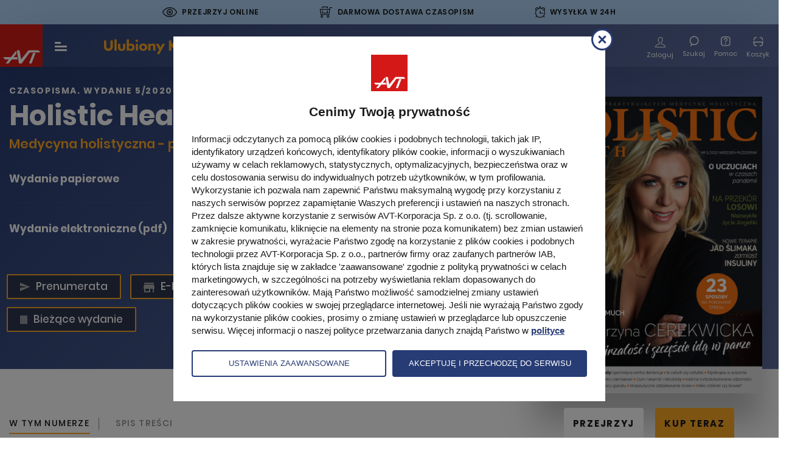

--- FILE ---
content_type: text/html; charset=UTF-8
request_url: https://ulubionykiosk.pl/wydawnictwo/holistic-health/3592
body_size: 53570
content:
<!DOCTYPE html>
<html xmlns="http://www.w3.org/1999/xhtml" lang="pl-PL">
    <head>
        <title>Holistic Health - Ulubiony Kiosk</title>        <meta http-equiv="Content-Type" content="text/html; charset=UTF-8" >
<meta name="viewport" content="width=device-width, initial-scale=1" >        <link href="img/favicon-ulubionykiosk.ico" rel="shortcut icon" type="image/x-icon" >
<link href="/assets-uk/icons/16x16.png" rel="icon" type="image/png" sizes="16x16" >
<link href="/assets-uk/icons/32x32.png" rel="icon" type="image/png" sizes="32x32" >
<link href="/assets-uk/icons/64x64.png" rel="icon" type="image/png" sizes="64x64" >
<link href="/assets-uk/icons/96x96.png" rel="icon" type="image/png" sizes="96x96" >
<link href="/assets-uk/icons/114x114.png" rel="icon" type="image/png" sizes="114x114" >
<link href="/assets-uk/icons/160x160.png" rel="icon" type="image/png" sizes="160x160" >
<link href="/assets-uk/icons/192x192.png" rel="icon" type="image/png" sizes="192x192" >
<link href="/assets-uk/icons/196x196.png" rel="icon" type="image/png" sizes="196x196" >
<link href="/assets-uk/icons/310x150.png" rel="icon" type="image/png" sizes="310x150" >
<link href="/assets-uk/icons/310x310.png" rel="icon" type="image/png" sizes="310x310" >
<link href="/assets-uk/icons/57x57.png" rel="apple-touch-icon" type="image/png" sizes="57x57" >
<link href="/assets-uk/icons/60x60.png" rel="apple-touch-icon" type="image/png" sizes="60x60" >
<link href="/assets-uk/icons/72x72.png" rel="apple-touch-icon" type="image/png" sizes="72x72" >
<link href="/assets-uk/icons/76x76.png" rel="apple-touch-icon" type="image/png" sizes="76x76" >
<link href="/assets-uk/icons/114x114.png" rel="apple-touch-icon" type="image/png" sizes="114x114" >
<link href="/assets-uk/icons/120x120.png" rel="apple-touch-icon" type="image/png" sizes="120x120" >
<link href="/assets-uk/icons/144x144.png" rel="apple-touch-icon" type="image/png" sizes="144x144" >
<link href="/assets-uk/icons/152x152.png" rel="apple-touch-icon" type="image/png" sizes="152x152" >
<link href="/assets-uk/icons/16x16.png" rel="apple-touch-icon" type="image/png" sizes="180x180" >                <!-- Facebook Pixel Code -->
<script>
!function(f,b,e,v,n,t,s){if(f.fbq)return;n=f.fbq=function(){n.callMethod?
n.callMethod.apply(n,arguments):n.queue.push(arguments)};if(!f._fbq)f._fbq=n;
n.push=n;n.loaded=!0;n.version='2.0';n.queue=[];t=b.createElement(e);t.async=!0;
t.src=v;s=b.getElementsByTagName(e)[0];s.parentNode.insertBefore(t,s)}(window,
document,'script','https://connect.facebook.net/en_US/fbevents.js');

fbq('init', '1396354320547642');

            fbq('track', "PageView");
    </script>

<noscript><img height="1" width="1" style="display:none" src="https://www.facebook.com/tr?id=1396354320547642&ev=PageView&noscript=1"></noscript>
        <script>(function(w,d,s,l,i){w[l]=w[l]||[];w[l].push({'gtm.start':
new Date().getTime(),event:'gtm.js'});var f=d.getElementsByTagName(s)[0],
j=d.createElement(s),dl=l!='dataLayer'?'&l='+l:'';j.async=true;j.src=
'https://www.googletagmanager.com/gtm.js?id='+i+dl;f.parentNode.insertBefore(j,f);
})(window,document,'script','dataLayer','GTM-N9QHT6');</script>
<script type="application/ld+json">{"@context":"https:\/\/schema.org","@type":"Product","sku":165,"name":"Holistic Health - wydanie 5\/2020","image":["https:\/\/ulubionykiosk.pl\/i\/dz0xNjUzJmg9MTY1MyZiZ3c9MTY1MyZiZ2g9MTY1Mw==\/ebc3c757\/260866-Holistic-Health-5-2020.jpg","https:\/\/ulubionykiosk.pl\/i\/dz0xNjUzJmg9MTI0MCZiZ3c9MTY1MyZiZ2g9MTI0MA==\/0126ed57\/260866-Holistic-Health-5-2020.jpg","https:\/\/ulubionykiosk.pl\/i\/dz0xNjUzJmg9OTMwJmJndz0xNjUzJmJnaD05MzA=\/b698ea57\/260866-Holistic-Health-5-2020.jpg"],"description":"\u017byj i lecz si\u0119 holistycznie - coraz \u015bmielej w medycynie przebija si\u0119 \u015bwiadomo\u015b\u0107 jedno\u015bci cia\u0142a, umys\u0142u i duszy (body + mind + spirit). Dlatego lecz\u0105c cia\u0142o, nie nale\u017cy bagatelizowa\u0107 si\u0142y psychiki i umys\u0142u.  Spersonalizowane traktowanie pacjenta w \u201eca\u0142o\u015bci\u201d, obejmuj\u0105cej jego cia\u0142o, umys\u0142 i stan emocjonalny to kanon medycyny holistycznej (od fonetycznego brzmienia angielskiego s\u0142owa whole - ca\u0142o\u015b\u0107).\r\nMisj\u0105 magazynu \u201eHolistic Health\u201d jest popularyzacja medycyny holistycznej zajmuj\u0105cej si\u0119 leczeniem cz\u0142owieka, nie tylko jego chor\u00f3b!","brand":{"@type":"Organization","name":"AVT"},"offers":[{"@type":"Offer","name":"Wydanie elektroniczne (pdf)","price":"11.10","priceCurrency":"PLN","itemCondition":"https:\/\/schema.org\/NewCondition","availability":"https:\/\/schema.org\/InStock","url":"https:\/\/ulubionykiosk.pl\/koszyk\/dodaj\/1170\/3592"}]}</script>        <link rel="stylesheet" href="/assets-uk/css/main.css?cb=1765928299438">
    </head>
    <body>
        <noscript>
    <iframe src="https://www.googletagmanager.com/ns.html?id=GTM-N9QHT6" height="0" width="0" style="display:none;visibility:hidden"></iframe>
</noscript>
        
                    <div class="promo-top">
    <div class="promo-top__item promo-top__item--online">
        <div class="promo-top__item-icon icon-Path-262">
        </div>
        <div class="promo-top__item-text">
            Przejrzyj online
            <div class="promo-top__item-tooltip">
                Przed decyzją o zakupie czasopisma zapoznaj się z jego zawartością
                <span class="promo-top__item-close">
                    <img src="/assets-uk/images/svg/close-circle.svg" alt="">
                </span>
            </div>
        </div>
    </div>
    <div class="promo-top__item promo-top__item--delivery">
        <div class="promo-top__item-icon icon-Path-263">
        </div>
        <div class="promo-top__item-text">
            Darmowa dostawa czasopism
            <div class="promo-top__item-tooltip">
                <span class="promo-top__item-tooltip-text">
                    Szczegóły w regulaminie
                    <span class="promo-top__item-close">
                        <img src="/assets-uk/images/svg/close-circle.svg" alt="">
                    </span>
                </span>
            </div>
        </div>
    </div>
    <div class="promo-top__item promo-top__item--shipment">
        <div class="promo-top__item-icon icon-Path-261">
        </div>
        <div class="promo-top__item-text">
            Wysyłka w 24h
            <div class="promo-top__item-tooltip">
                Szybka wysyłka większości produktów
                <span class="promo-top__item-close">
                    <img src="/assets-uk/images/svg/close-circle.svg" alt="">
                </span>
            </div>
        </div>
    </div>
</div>
            <header class="header--black">
    <div class="header__body">
        <a class="header__logo-avt d-none d-sm-block" href="/">
            <img class="img-fluid" src="/assets-uk/images/logo-avt.svg" width="70" height="70" alt="Logo AVT-Korporacja">
        </a>

        <div class="menu-toggle c-hamburger -hover js-sidebar-toggle">
            <span class="bars">
                <span class="bar bar-1"></span>
                <span class="bar bar-2"></span>
                <span class="bar bar-3"></span>
            </span>
        </div>

        <a class="header__logo" href="/">
            <img class="img-fluid" src="/assets-uk/images/logo.svg" alt="Ulubiony kiosk">
        </a>

                    <div class="header__menu-center">
                <nav>
                    <ul class="first">
                        <li>
                            <span class="separator">
                                <span class="d-flex align-center justify-center category">
                                    Czasopisma
                                    <div class="img-wrap">
                                        <img src="/assets-uk/images/svg/chevron-down.svg" alt="">
                                        <img class="hover" src="/assets-uk/images/svg/chevron-down-black.svg" alt="">
                                    </div>
                                </span>
                            </span>
                            <span class="second">
                                <span class="second__body clearfix">
                                    <ul class="second__txt">
                                        <li>
                                            <a href="https://ulubionykiosk.pl/segment">Wszystkie kategorie</a>
                                        </li>
                                                                                    <li>
                                                <a href="https://ulubionykiosk.pl/segment/budownictwo-i-wnetrza">Dom, Ogród i Wnętrza</a>
                                            </li>
                                                                                    <li>
                                                <a href="https://ulubionykiosk.pl/segment/elektronika-i-automatyka">Elektronika i Automatyka</a>
                                            </li>
                                                                                    <li>
                                                <a href="https://ulubionykiosk.pl/segment/edukacja-i-hi-tech">Fotografia, Edukacja i Hi-Tech</a>
                                            </li>
                                                                                    <li>
                                                <a href="https://ulubionykiosk.pl/segment/muzyka-i-dzwiek">Muzyka i Dźwięk</a>
                                            </li>
                                                                                    <li>
                                                <a href="https://ulubionykiosk.pl/segment/rodzina">Zdrowie i Rodzina</a>
                                            </li>
                                                                                    <li>
                                                <a href="https://ulubionykiosk.pl/segment/pakiety">Pakiety</a>
                                            </li>
                                                                                <li class="header__media-link">
                                            <a href="https://ulubionykiosk.pl/media">
                                                Media
                                            </a>
                                        </li>
                                    </ul>

                                    <span class="secong__img-wrap">
                                        <ul class="second__img clearfix">
                                                                                                                            <li>
                                                <a href="https://ulubionykiosk.pl/wydawnictwo/digital-photographer-polska">
                                                                                                        <img src="/i/dz0xNjUmaD0yMTImZj0x/ec68f5d1/397827-DPP-2025-04-okladka.jpg" alt="Digital Photographer Polska">
                                                    Digital Photographer Polska                                                </a>
                                            </li>
                                                                                                                                <li>
                                                <a href="https://ulubionykiosk.pl/wydawnictwo/gardeners-world-polska-czasopismo-ogrodnicze">
                                                                                                        <img src="/i/dz0xNjUmaD0yMTImZj0x/86f137b7/394739-Gardeners-World-2025-11-12-okladka.jpg" alt="Gardeners&#039; World Edycja Polska">
                                                    Gardeners&#039; World Edycja Polska                                                </a>
                                            </li>
                                                                                                                                <li>
                                                <a href="https://ulubionykiosk.pl/wydawnictwo/holistic-health">
                                                                                                        <img src="/i/dz0xNjUmaD0yMTImZj0x/656b22cc/396816-Holistic-Health-2025-06-okladka.jpg" alt="Holistic Health">
                                                    Holistic Health                                                </a>
                                            </li>
                                                                                                                                <li>
                                                <a href="https://ulubionykiosk.pl/wydawnictwo/elektronika-dla-wszystkich">
                                                                                                        <img src="/i/dz0xNjUmaD0yMTImZj0x/1db331e3/396719-Elektronika-dla-Wszystkich-2025-12-okladka.jpg" alt="Elektronika dla Wszystkich">
                                                    Elektronika dla Wszystkich                                                </a>
                                            </li>
                                                                                                                                <li>
                                                <a href="https://ulubionykiosk.pl/wydawnictwo/mlody-technik">
                                                                                                        <img src="/i/dz0xNjUmaD0yMTImZj0x/b79bc7be/397980-Mlody-Technik-11-2025-okladka.jpg" alt="Młody Technik">
                                                    Młody Technik                                                </a>
                                            </li>
                                            
                                                                                                                                                                                                                                                                                                                                                                                                                                                                                                                                                                                                                                                                                                                                                                                                                                                                                                                                                                                                                                                                                                                                                                                                                                                                                                                                                                                                                                                                                                                                                                                                                                                                                                                                                                                                                                                                                                                        <li>
                                                <a class="more" href="https://ulubionykiosk.pl/wszystkie">
                                                    <img class="img-fluid" src="/assets-uk/images/assets/cover-1.png" width="165" height="212" alt="">

                                                    <span class="more__num d-block">
                                                        <span>+691</span>
                                                        Tytułów więcej
                                                    </span>

                                                    <span class="more__all d-block">Zobacz wszystkie</span>
                                                </a>
                                            </li>
                                        </ul>
                                    </span>
                                </span>
                            </span>
                        </li>

                                                <li>
                            <a href="https://ulubionykiosk.pl/ksiazki">Książki</a>
                        </li>

                                                <li>
                            <a href="https://ulubionykiosk.pl/ebooki">E-booki</a>
                        </li>

                                                <li>
                            <a href="https://ulubionykiosk.pl/kursy">
                                Kursy
                            </a>
                        </li>

                                                <li>
                            <a href="https://ulubionykiosk.pl/promocje">Promocje</a>
                        </li>
                        <li>
                            <a href="https://ulubionykiosk.pl/prenumerata">Prenumerata</a>
                        </li>
                        <li>
                            <a class="js-find-toggle header__search-btn" href="#">
                                <span class="d-flex align-center justify-center">
                                    Szukaj
                                </span>
                                <div class="header__search-icon">
                                    <img class="white" src="/assets-uk/images/svg/search-white.svg" alt="">
                                    <img class="black" src="/assets-uk/images/svg/search-black.svg" alt="">
                                </div>
                            </a>
                        </li>

                    </ul>
                </nav>
            </div>

            <div class="c-navigation d-flex flex-wrap align-items-center">

                                    <div class="c-navigation__btn  pt-6 d-none d-sm-block">
                        <a class="item" href="https://ulubionykiosk.pl/logowanie/holistic-health/3592">
                            <span class="item__icon icon-Path-281"></span>
                            <span class="item__txt">Zaloguj</span>
                        </a>
                    </div>
                                <div class="c-navigation__btn js-find-toggle">
                    <div class="item">
                        <div class="header__search-icon">

                            <img class="white" src="/assets-uk/images/svg/search-white.svg" alt="">
                            <img class="black" src="/assets-uk/images/svg/search-black.svg" alt="">


                        </div>
                        <span class="item__txt">Szukaj</span>
                    </div>
                </div>
                <div class="c-navigation__btn c-navigation__btn--help">
                    <a href="https://ulubionykiosk.pl/pomoc" class="item">
                        <div class="header__search-icon">
                            <img class="white" src="/assets-uk/images/svg/help.svg" alt="">
                            <img class="black" src="/assets-uk/images/svg/help-black.svg" alt="">
                        </div>
                        <span class="item__txt">Pomoc</span>
                    </a>
                </div>

                <div class="c-navigation__btn -basket">
                    <a class="item" href="https://ulubionykiosk.pl/zamowienie">
                        <span class="item__icon"></span>
                        <span class="item__txt">Koszyk</span>
                        <span class="num d-none">0</span>
                    </a>
                </div>
            </div>
            </div>
</header>
        
        <main data-view-content="true" data-pixel-name="Holistic Health" data-pixel-category="Zdrowie i Rodzina" data-pixel-ids="[165]" data-pixel-type="product" data-pixel-value="11.1" data-pixel-currency="PLN">
    <article data-name="Holistic Health" data-layer="true" data-id="3592" data-category="Zdrowie i Rodzina" data-brand="Czasopisma" data-variant="normal" data-dimension="07/09/2020">
        <div class="product-article">
            <div class="background-container"></div>
            <div class="product-title__subtitle font-bold text-center text-md-left">
                <div class="container-fluid w">
                    <div class="row">
                        <div class="col-12">
                                                                                            <span>Czasopisma</span>. WYDANIE 5/2020                                                    </div>
                    </div>
                </div>
            </div>
            <div class="container-fluid w left-offset-calc">
                <div class="row">
                    <div class="col-md-8 pr-67">
                        <div class="product-article__top">
                            <h1 class="product-title__h1 text-center text-md-left">
                                Holistic Health                                <span class="product-article__orange-txt last-child_margin-0 text-center text-md-left d-block">
                                    Medycyna holistyczna - porady od lekarzy praktyków                                </span>
                            </h1>
                            <div class="product-hidden-image">
                                <picture>
                                    <source media="(max-width: 767px)" srcset="/i/aD02MTMmZj0x/a3a84d57/260866-Holistic-Health-5-2020.jpg">
                                    <source media="(max-width: 1279px)" srcset="/i/aD02MTMmZj0x/a3a84d57/260866-Holistic-Health-5-2020.jpg">
                                    <img class="img-fluid" src="/i/aD02MTMmZj0x/a3a84d57/260866-Holistic-Health-5-2020.jpg" alt="Holistic Health">
                                </picture>
                                                                    <a href="https://ulubionykiosk.pl/demo/3592" class="product-article__links-under-image-look">
                                        PRZEJRZYJ
                                    </a>
                                                            </div>
                            <div class="product-article__purchase">
                                                                    <div class="product-article__purchase-item gray">
                                        <div class="product-article__purchase-item-title">
                                            Wydanie papierowe
                                        </div>
                                        <div class="product-article__purchase-item-buy">
                                            <div class="product-article__purchase-item-buy-btn">
                                                Brak produktu
                                            </div>
                                        </div>
                                    </div>
                                                                                                    <div class="product-article__purchase-item">
                                        <div class="product-article__purchase-item-title">
                                            Wydanie elektroniczne (pdf)
                                                                                    </div>
                                        <div class="product-article__purchase-item-buy">
                                            <div class="product-article__purchase-item-buy-price">
                                                                                                    11,10 zł                                                                                            </div>
                                            <a
                                                href="https://ulubionykiosk.pl/koszyk/dodaj/1170/3592"
                                                class="product-article__purchase-item-buy-btn"
                                                data-order="add"
                                                data-price-id="1170"
                                                data-number-id="3592"

                                                data-pixel-id="3592"
                                                data-pixel-name="Holistic Health"
                                                data-pixel-category="Magazine"
                                                data-pixel-type="product"
                                                data-pixel-value="11.1"
                                                data-pixel-currency="PLN"
                                                data-paper-type="wersja elektroniczna"
                                            >
                                                Kup teraz                                            </a>
                                        </div>
                                    </div>
                                                                                                                                                                                                </div>
                                                                                                                    <div class="product-article_links-3">
                                                            <a class="trans-all" href="https://ulubionykiosk.pl/prenumerata?id=165">
                                    <span class="icon-Path-2651 icon-discount trans-color"></span>
                                    Prenumerata
                                </a>
                                                                                        <a class="trans-all" href="https://ulubionykiosk.pl/prenumerata/elektroniczne?id=165">
                                    <span class="icon-Path-293 icon-pre trans-color"></span>
                                    E-Prenumerata
                                </a>
                                                                                        <a class="trans-all" href="https://ulubionykiosk.pl/archiwum/holistic-health">
                                    <span class="icon-Path-292 icon-archive trans-color"></span>
                                    Archiwum
                                </a>
                                                                                        <a class="trans-all" href="https://ulubionykiosk.pl/wydawnictwo/holistic-health">
                                    <img src="/assets-uk/images/svg/newest-number.svg" alt="Number icon">
                                    <!-- <span class="icon-Path-292 icon-archive trans-color newest-number.svg"></span> -->
                                    Bieżące wydanie
                                </a>
                                                        </div>
                        </div>
                                                                            <div class="product-tabs">
                                <div class="tab-wrap">
                                    <ul class="nav nav-tabs" role="tablist">
                                                                                    <li class="nav-item">
                                                <a class="nav-link active" id="editor-recommends-tab" data-toggle="tab" href="#editor-recommends" role="tab" aria-controls="editor-recommends" aria-selected="true">
                                                    <h2>
                                                        W tym numerze
                                                    </h2>
                                                </a>
                                            </li>
                                                                                                                            <li class="nav-item">
                                                <a class="nav-link" id="table-of-contents-tab" data-toggle="tab" href="#table-of-contents" role="tab" aria-controls="table-of-contents" aria-selected="false">
                                                    Spis treści
                                                </a>
                                            </li>
                                                                                                                                                            </ul>
                                </div>
                            </div>
                                                <div class="tab-content tab-content--margin">
                                                        <div class="tab-pane fade show active" id="editor-recommends" role="tabpanel" aria-labelledby="editor-recommends-tab">
                                <div class="last-child_margin-0">
                                    <p>Każdego dnia dokonujemy w redakcji trudnych wyborów, związanych z przygotowaniem bieżącego numeru „Holistic Health”. O czym napisać w pierwszej kolejności? Jakie tematy potraktować priorytetowo? Mówi się, że od nadmiaru głowa nie boli, ale często chwytamy się za głowę, przeglądając analizy najnowszych badań naukowych dotyczących zdrowia. Tyle tam nowości, zaskakujących informacji, prostych i skutecznych rozwiązań. Nie sposób przedstawić je wszystkie. A może podpowiecie nam, co dla Was jest najbardziej interesujące? Polecamy nową rubrykę „O zdrowiu w pigułce”. Aktywność zostanie nagrodzona!</p>
<p>Kierując się własną intuicją, ale i skalą problemu, głównym tematem tego numeru uczyniliśmy stres, a raczej – oswajanie stresu. Okazuje się bowiem, że w pewnych sytuacjach trzeba pozwolić mu działać.  Ważne, by nie utracić nad nim kontroli. Przedstawiamy strategie, które pomogą go okiełznać.</p>
<p>COVID-19 wciąż atakuje, warto więc zadbać o odporność organizmu. Z badań wynika, że zmniejszymy ryzyko zakażenia wszelkimi patogenami, jeśli zatroszczymy się o swoje jelita, a właściwie o ich system odpornościowy, czyli GALT. Tak, jelita mają taki system! Jakie mechanizmy nim rządzą? Jak możemy go wspierać?</p>
<p>A ponadto w numerze: rozmowa z piosenkarką Katarzyną Cerekwicką o tym, co liczy się w życiu, rewelacje na temat choroby Alzheimera, wywiad z Ewą Foley, słynną promotorką pozytywnego myślenia, raport dotyczący metod leczenia grzybicy i… jemioła jako sposób na raka.</p>
<p>Miłej lektury!</p>
<p> </p>                                </div>
                                                                    <div class="dcp-banner">
                                        <p> </p>
<p><img src="/i/dz05MjAmaD0z/7c7f9a46/377983-UK-line.png" alt="" /></p>
<p><a href="/wydawnictwo/zdrowie-zaczyna-sie-w-jelitach"><img src="/i/dz05MjAmaD0yMjA=/8bb083ae/396021-Banner-Jelita.png" alt="" /></a></p>                                    </div>
                                                            </div>
                            
                                <div class="tab-pane fade" id="table-of-contents" role="tabpanel" aria-labelledby="table-of-contents-tab">
                                    <div class="contents">
                                        <ul>
                                                                                    <li>
                                                                                                    <div class="table-of-contents-top-title">TEMAT NUMERU</div>
                                                                                                                                                    <ul class="table-of-contents-list">
                                                                                                                    <li class="table-of-contents-item">
                                                                <span class="table-of-contents-title">
                                                                    Oswajanie stresu. Dlaczego kobiety są bardziej podatne na stres niż mężczyźni? Czy człowiek przetrwałby bez kortyzolu? Jeśli zrozumiesz istotę stresu, życie okaże się łatwiejsze                                                                </span>
                                                                <span class="table-of-contents-page">
                                                                    26                                                                </span>
                                                            </li>
                                                                                                                    <li class="table-of-contents-item">
                                                                <span class="table-of-contents-title">
                                                                    Listy do redakcji                                                                </span>
                                                                <span class="table-of-contents-page">
                                                                    8                                                                </span>
                                                            </li>
                                                                                                            </ul>
                                                                                            </li>
                                                                                    <li>
                                                                                                    <div class="table-of-contents-top-title">TOP NEWS</div>
                                                                                                                                                    <ul class="table-of-contents-list">
                                                                                                                    <li class="table-of-contents-item">
                                                                <span class="table-of-contents-title">
                                                                    Milowy krok w walce z czerniakiem                                                                </span>
                                                                <span class="table-of-contents-page">
                                                                    10                                                                </span>
                                                            </li>
                                                                                                                    <li class="table-of-contents-item">
                                                                <span class="table-of-contents-title">
                                                                    Jad ślimaka kontra cukrzyca                                                                </span>
                                                                <span class="table-of-contents-page">
                                                                    11                                                                </span>
                                                            </li>
                                                                                                            </ul>
                                                                                            </li>
                                                                                    <li>
                                                                                                    <div class="table-of-contents-top-title">EKSTRAKT Z BADAŃ</div>
                                                                                                                                                    <ul class="table-of-contents-list">
                                                                                                                    <li class="table-of-contents-item">
                                                                <span class="table-of-contents-title">
                                                                    Jeśli mleko, to jakie?                                                                </span>
                                                                <span class="table-of-contents-page">
                                                                    12                                                                </span>
                                                            </li>
                                                                                                            </ul>
                                                                                            </li>
                                                                                    <li>
                                                                                                    <div class="table-of-contents-top-title">KOMUNIKATY LEKARZY HOLISTYCZNYCH</div>
                                                                                                                                                    <ul class="table-of-contents-list">
                                                                                                                    <li class="table-of-contents-item">
                                                                <span class="table-of-contents-title">
                                                                    Koronawirus nie lubi witaminy D                                                                </span>
                                                                <span class="table-of-contents-page">
                                                                    14                                                                </span>
                                                            </li>
                                                                                                                    <li class="table-of-contents-item">
                                                                <span class="table-of-contents-title">
                                                                    Owoc idealny dla alergika                                                                </span>
                                                                <span class="table-of-contents-page">
                                                                    14                                                                </span>
                                                            </li>
                                                                                                                    <li class="table-of-contents-item">
                                                                <span class="table-of-contents-title">
                                                                    Dlaczego nordic walking?                                                                </span>
                                                                <span class="table-of-contents-page">
                                                                    15                                                                </span>
                                                            </li>
                                                                                                                    <li class="table-of-contents-item">
                                                                <span class="table-of-contents-title">
                                                                    Wrzos chroni nerki                                                                </span>
                                                                <span class="table-of-contents-page">
                                                                    15                                                                </span>
                                                            </li>
                                                                                                                    <li class="table-of-contents-item">
                                                                <span class="table-of-contents-title">
                                                                    Jarzębina na serce                                                                </span>
                                                                <span class="table-of-contents-page">
                                                                    15                                                                </span>
                                                            </li>
                                                                                                            </ul>
                                                                                            </li>
                                                                                    <li>
                                                                                                    <div class="table-of-contents-top-title">WEBINARIUM</div>
                                                                                                                                                    <ul class="table-of-contents-list">
                                                                                                                    <li class="table-of-contents-item">
                                                                <span class="table-of-contents-title">
                                                                    Wzmocnij swoje jelita. Odporność organizmu jest uzależniona od stanu jelit, co więcej, jelita mają własny system odpornościowy – GALT. Jak go wzmocnić, by wirusy i bakterie nie dopadły nas tej zimy?                                                                </span>
                                                                <span class="table-of-contents-page">
                                                                    16                                                                </span>
                                                            </li>
                                                                                                            </ul>
                                                                                            </li>
                                                                                    <li>
                                                                                                    <div class="table-of-contents-top-title">TO, CO DOBRE DLA URODY</div>
                                                                                                                                                    <ul class="table-of-contents-list">
                                                                                                                    <li class="table-of-contents-item">
                                                                <span class="table-of-contents-title">
                                                                    To cellulit czy cellulitis? Podobne nazwy, różne objawy. Kiedy niezbędna jest pomoc lekarza?                                                                </span>
                                                                <span class="table-of-contents-page">
                                                                    36                                                                </span>
                                                            </li>
                                                                                                            </ul>
                                                                                            </li>
                                                                                    <li>
                                                                                                    <div class="table-of-contents-top-title">FAKTY I MITY</div>
                                                                                                                                                    <ul class="table-of-contents-list">
                                                                                                                    <li class="table-of-contents-item">
                                                                <span class="table-of-contents-title">
                                                                    Teraz możesz jeść wszystko! Tak twierdzą dietetycy o liberalnym podejściu do żywienia. Koniec z liczeniem kalorii?                                                                </span>
                                                                <span class="table-of-contents-page">
                                                                    40                                                                </span>
                                                            </li>
                                                                                                            </ul>
                                                                                            </li>
                                                                                    <li>
                                                                                                    <div class="table-of-contents-top-title">Z PRAKTYKI LEKARZY HOLISTYCZNYCH</div>
                                                                                                                                                    <ul class="table-of-contents-list">
                                                                                                                    <li class="table-of-contents-item">
                                                                <span class="table-of-contents-title">
                                                                    Jemioła i jej pomocnicy. Coraz częściej w leczeniu onkologicznym stosuje się terapie naturalne. Dlaczego naukowcy zwrócili uwagę na jemiołę?                                                                </span>
                                                                <span class="table-of-contents-page">
                                                                    46                                                                </span>
                                                            </li>
                                                                                                            </ul>
                                                                                            </li>
                                                                                    <li>
                                                                                                    <div class="table-of-contents-top-title">RAPORT</div>
                                                                                                                                                    <ul class="table-of-contents-list">
                                                                                                                    <li class="table-of-contents-item">
                                                                <span class="table-of-contents-title">
                                                                    Jak pokonać grzybicę? Okaże się to proste, jeśli dostrzeżesz jej pierwsze objawy. Co wskazuje na rozwój tej groźnej choroby?                                                                </span>
                                                                <span class="table-of-contents-page">
                                                                    50                                                                </span>
                                                            </li>
                                                                                                            </ul>
                                                                                            </li>
                                                                                    <li>
                                                                                                    <div class="table-of-contents-top-title">KTO CIĘ WYLECZY</div>
                                                                                                                                                    <ul class="table-of-contents-list">
                                                                                                                    <li class="table-of-contents-item">
                                                                <span class="table-of-contents-title">
                                                                    Zespół jelita drażliwego                                                                </span>
                                                                <span class="table-of-contents-page">
                                                                    59                                                                </span>
                                                            </li>
                                                                                                            </ul>
                                                                                            </li>
                                                                                    <li>
                                                                                                    <div class="table-of-contents-top-title">NOTATNIK DOŚWIADCZONEJ ZIELARKI</div>
                                                                                                                                                    <ul class="table-of-contents-list">
                                                                                                                    <li class="table-of-contents-item">
                                                                <span class="table-of-contents-title">
                                                                    O leczniczej mocy drzew                                                                </span>
                                                                <span class="table-of-contents-page">
                                                                    60                                                                </span>
                                                            </li>
                                                                                                            </ul>
                                                                                            </li>
                                                                                    <li>
                                                                                                    <div class="table-of-contents-top-title">ŻYJ HOLISTYCZNIE</div>
                                                                                                                                                    <ul class="table-of-contents-list">
                                                                                                                    <li class="table-of-contents-item">
                                                                <span class="table-of-contents-title">
                                                                    Spraw, by nie wypadały!                                                                </span>
                                                                <span class="table-of-contents-page">
                                                                    64                                                                </span>
                                                            </li>
                                                                                                                    <li class="table-of-contents-item">
                                                                <span class="table-of-contents-title">
                                                                    Gdy dieta to za mało                                                                </span>
                                                                <span class="table-of-contents-page">
                                                                    68                                                                </span>
                                                            </li>
                                                                                                                    <li class="table-of-contents-item">
                                                                <span class="table-of-contents-title">
                                                                    Boski owoc granatu                                                                </span>
                                                                <span class="table-of-contents-page">
                                                                    72                                                                </span>
                                                            </li>
                                                                                                                    <li class="table-of-contents-item">
                                                                <span class="table-of-contents-title">
                                                                    Jak przechytrzyć alzheimera?                                                                </span>
                                                                <span class="table-of-contents-page">
                                                                    76                                                                </span>
                                                            </li>
                                                                                                            </ul>
                                                                                            </li>
                                                                                    <li>
                                                                                                    <div class="table-of-contents-top-title">PRZYCHODZI PACJENT DO... NATUROPATY</div>
                                                                                                                                                    <ul class="table-of-contents-list">
                                                                                                                    <li class="table-of-contents-item">
                                                                <span class="table-of-contents-title">
                                                                    Ból pleców                                                                </span>
                                                                <span class="table-of-contents-page">
                                                                    80                                                                </span>
                                                            </li>
                                                                                                            </ul>
                                                                                            </li>
                                                                                    <li>
                                                                                                    <div class="table-of-contents-top-title">PORADY EKSPERTÓW HOLISTYCZNYCH</div>
                                                                                                                                                    <ul class="table-of-contents-list">
                                                                                                                    <li class="table-of-contents-item">
                                                                <span class="table-of-contents-title">
                                                                    Czy warzywa i owoce są dobre dla serca?                                                                </span>
                                                                <span class="table-of-contents-page">
                                                                    82                                                                </span>
                                                            </li>
                                                                                                            </ul>
                                                                                            </li>
                                                                                    <li>
                                                                                                    <div class="table-of-contents-top-title">MAMA, TATA I JA</div>
                                                                                                                                                    <ul class="table-of-contents-list">
                                                                                                                    <li class="table-of-contents-item">
                                                                <span class="table-of-contents-title">
                                                                    Czas na rodzeństwo. Co stresuje „starszaka” oczekującego narodzin brata czy siostry?                                                                </span>
                                                                <span class="table-of-contents-page">
                                                                    84                                                                </span>
                                                            </li>
                                                                                                            </ul>
                                                                                            </li>
                                                                                    <li>
                                                                                                    <div class="table-of-contents-top-title">O ZDROWIU W PIGUŁCE</div>
                                                                                                                                                    <ul class="table-of-contents-list">
                                                                                                                    <li class="table-of-contents-item">
                                                                <span class="table-of-contents-title">
                                                                    Przegląd tematów ze światowych publikacji dotyczących zdrowia                                                                </span>
                                                                <span class="table-of-contents-page">
                                                                    88                                                                </span>
                                                            </li>
                                                                                                            </ul>
                                                                                            </li>
                                                                                    <li>
                                                                                                    <div class="table-of-contents-top-title">KU POKRZEPIENIU SERC</div>
                                                                                                                                                    <ul class="table-of-contents-list">
                                                                                                                    <li class="table-of-contents-item">
                                                                <span class="table-of-contents-title">
                                                                    Siła słabości. Angelika przekonała się wiele razy, że choć choroba może pokrzyżować plany, to jest bezradna wobec naszej determinacji, by spełniać swoje marzenia                                                                </span>
                                                                <span class="table-of-contents-page">
                                                                    92                                                                </span>
                                                            </li>
                                                                                                            </ul>
                                                                                            </li>
                                                                                    <li>
                                                                                                    <div class="table-of-contents-top-title">HOLISTYCZNIE O ŻYCIU</div>
                                                                                                                                                    <ul class="table-of-contents-list">
                                                                                                                    <li class="table-of-contents-item">
                                                                <span class="table-of-contents-title">
                                                                    Dojrzałość i szczęście idą w parze. Katarzyna Cerekwicka była u szczytu sławy, gdy postanowiła studiować psychologię. Teraz wydaje nową płytę i mówi otwarcie, że wszystko, co osiągnęła, zawdzięcza sobie                                                                </span>
                                                                <span class="table-of-contents-page">
                                                                    98                                                                </span>
                                                            </li>
                                                                                                            </ul>
                                                                                            </li>
                                                                                    <li>
                                                                                                    <div class="table-of-contents-top-title">MIND</div>
                                                                                                                                                    <ul class="table-of-contents-list">
                                                                                                                    <li class="table-of-contents-item">
                                                                <span class="table-of-contents-title">
                                                                    Strata może być początkiem zakochania się w życiu                                                                </span>
                                                                <span class="table-of-contents-page">
                                                                    104                                                                </span>
                                                            </li>
                                                                                                            </ul>
                                                                                            </li>
                                                                                    <li>
                                                                                                    <div class="table-of-contents-top-title">PIONIERZY MEDYCYNY HOLISTYCZNEJ</div>
                                                                                                                                                    <ul class="table-of-contents-list">
                                                                                                                    <li class="table-of-contents-item">
                                                                <span class="table-of-contents-title">
                                                                    Pięć elementów z Dalekiego Wschodu. Przypadek sprawił, że Jack Reginald Worsley, skromny akupunkturzysta, stał się celebrytą                                                                </span>
                                                                <span class="table-of-contents-page">
                                                                    111                                                                </span>
                                                            </li>
                                                                                                            </ul>
                                                                                            </li>
                                                                                </ul>
                                    </div>
                                </div>
                                                                                                                    <div class="product-article__fulltext">
                                    <h3 class="product-article__fulltext-title">
                                        Opis tytułu
                                    </h3>
                                    <div class="product-article__fulltext-text">
                                        <p><p>Żyj i lecz się holistycznie - coraz śmielej w medycynie przebija się świadomość jedności ciała, umysłu i duszy (body + mind + spirit). Dlatego lecząc ciało, nie należy bagatelizować siły psychiki i umysłu.  Spersonalizowane traktowanie pacjenta w „całości”, obejmującej jego ciało, umysł i stan emocjonalny to kanon medycyny holistycznej (od fonetycznego brzmienia angielskiego słowa whole - całość).</p>
<p>Misją magazynu „Holistic Health” jest popularyzacja medycyny holistycznej zajmującej się leczeniem człowieka, nie tylko jego chorób!</p></p>
                                    </div>
                                </div>
                                                                                </div>
                    </div>
                    <div class="col-md-4 product-article__right-column">
                        <div class="product-article__right-wrap">
                            <div class="product-article__img">
                                <picture>
                                    <source media="(max-width: 767px)" srcset="/i/aD02MTMmZj0x/a3a84d57/260866-Holistic-Health-5-2020.jpg">
                                    <source media="(max-width: 1279px)" srcset="/i/aD02MTMmZj0x/a3a84d57/260866-Holistic-Health-5-2020.jpg">
                                    <img class="img-fluid" src="/i/aD02MTMmZj0x/a3a84d57/260866-Holistic-Health-5-2020.jpg" alt="Holistic Health">
                                </picture>

                                <div class="product-article__links-under-image">
                                                                            <a href="https://ulubionykiosk.pl/demo/3592" class="product-article__links-under-image-look">
                                            PRZEJRZYJ
                                        </a>
                                                                                                                <span class="product-article__links-under-image-purchase js-buy-option">
                                            Kup teraz                                            <div class="buy-options">
                                                <div class="buy-options__close">
                                                </div>
                                                <div class="buy-options__top">
                                                    Dodaj do koszyka
                                                </div>
                                                <div class="buy-options__bottom">
                                                                                                                                                                <div class="buy-options__item"
                                                            data-order="add"
                                                            data-price-id="1170"
                                                            data-number-id="3592"

                                                            data-pixel-id="3592"
                                                            data-pixel-name="Holistic Health"
                                                            data-pixel-category="Magazine"
                                                            data-pixel-type="product"
                                                            data-pixel-value="11.1"
                                                            data-pixel-currency="PLN"
                                                            data-paper-type="wersja elektroniczna"

                                                        >
                                                            <div class="buy-options__item-text">
                                                                Wydanie elektroniczne
                                                            </div>
                                                            <div class="buy-options__item-price">
                                                                                                                                    11,10 zł                                                                                                                            </div>
                                                        </div>
                                                                                                    </div>
                                            </div>
                                        </span>
                                                                    </div>
                            </div>
                        </div>
                        <div class="product-article__right-column-app">
                                                                                </div>
                    </div>
                </div>
            </div>
        </div>
    </article>
</main>
<div itemscope itemtype="http://schema.org/Product">
    <meta itemprop="brand" content="AVT">
    <meta itemprop="name" content="Holistic Health">
    <meta itemprop="description" content="Żyj i lecz się holistycznie - coraz śmielej w medycynie przebija się świadomość jedności ciała, umysłu i duszy (body + mind + spirit). Dlatego lecząc ciało, nie należy bagatelizować siły psychiki i umysłu.  Spersonalizowane traktowanie pacjenta w „całości”, obejmującej jego ciało, umysł i stan emocjonalny to kanon medycyny holistycznej (od fonetycznego brzmienia angielskiego słowa whole - całość).
Misją magazynu „Holistic Health” jest popularyzacja medycyny holistycznej zajmującej się leczeniem człowieka, nie tylko jego chorób!">
    <meta itemprop="productID" content="165">
    <meta itemprop="url" content="https://ulubionykiosk.pl/wydawnictwo/holistic-health">
    <meta itemprop="image" content="https://ulubionykiosk.pl/i/dz0xNjUzJmg9MTY1MyZiZ3c9MTY1MyZiZ2g9MTY1Mw==/ebc3c757/260866-Holistic-Health-5-2020.jpg">
                <div itemprop="offers" itemscope itemtype="http://schema.org/Offer">
            <link itemprop="availability" href="http://schema.org/InStock">
            <link itemprop="itemCondition" href="http://schema.org/NewCondition">
            <meta itemprop="price" content="11.1">
            <meta itemprop="priceCurrency" content="PLN">
        </div>
    </div>
        <section class="product-archive">
        <div class="container-fluid w">
            <div class="title d-flex align-items-center">
                <h3 class="title__h2">Pozostałe wydania</h3>

                <a class="title__btn font-bold" href="https://ulubionykiosk.pl/archiwum/holistic-health">Archiwum</a>
            </div>
        </div>

        <div class="c-open-slider">
            <div class="swiper-wrap">
                <div class="swiper-container js-archive-swiper">
                    <div class="swiper-wrapper">
                                                                                                                    <div class="swiper-slide"
                                    data-layer="true"
                                    data-name="Holistic Health"
                                    data-id="5474"
                                    data-category="Zdrowie i Rodzina"
                                    data-brand="Czasopisma"
                                    data-variant="normal"
                                    data-dimension="26/11/2025"
                                    data-position="1"
                                    data-list-name="Karta produktu - Pozostałe wydania"
                                    data-price="17.9"
                                    >

                                    <a class="trans-color text-center font-bold" href="https://ulubionykiosk.pl/wydawnictwo/holistic-health/5474" data-layer="link">
                                                                                <img src="/i/dz0yMjA=/606efccc/396816-Holistic-Health-2025-06-okladka.jpg" alt="Holistic Health - 6/2025">
                                        6/2025                                    </a>
                                </div>
                                                                                                                            <div class="swiper-slide"
                                    data-layer="true"
                                    data-name="Holistic Health"
                                    data-id="5413"
                                    data-category="Zdrowie i Rodzina"
                                    data-brand="Czasopisma"
                                    data-variant="normal"
                                    data-dimension="26/09/2025"
                                    data-position="2"
                                    data-list-name="Karta produktu - Pozostałe wydania"
                                    data-price="17.9"
                                    >

                                    <a class="trans-color text-center font-bold" href="https://ulubionykiosk.pl/wydawnictwo/holistic-health/5413" data-layer="link">
                                                                                <img src="/i/dz0yMjA=/420a750a/390381-Holistic-Health-5-2025.jpg" alt="Holistic Health - 5/2025">
                                        5/2025                                    </a>
                                </div>
                                                                                                                            <div class="swiper-slide"
                                    data-layer="true"
                                    data-name="Holistic Health"
                                    data-id="5373"
                                    data-category="Zdrowie i Rodzina"
                                    data-brand="Czasopisma"
                                    data-variant="normal"
                                    data-dimension="24/07/2025"
                                    data-position="3"
                                    data-list-name="Karta produktu - Pozostałe wydania"
                                    data-price="17.9"
                                    >

                                    <a class="trans-color text-center font-bold" href="https://ulubionykiosk.pl/wydawnictwo/holistic-health/5373" data-layer="link">
                                                                                <img src="/i/dz0yMjA=/719bd121/384183-Holistic-Health-4-2025.jpg" alt="Holistic Health - 4/2025">
                                        4/2025                                    </a>
                                </div>
                                                                                                                            <div class="swiper-slide"
                                    data-layer="true"
                                    data-name="Holistic Health"
                                    data-id="5336"
                                    data-category="Zdrowie i Rodzina"
                                    data-brand="Czasopisma"
                                    data-variant="normal"
                                    data-dimension="26/05/2025"
                                    data-position="4"
                                    data-list-name="Karta produktu - Pozostałe wydania"
                                    data-price="17.9"
                                    >

                                    <a class="trans-color text-center font-bold" href="https://ulubionykiosk.pl/wydawnictwo/holistic-health/5336" data-layer="link">
                                                                                <img src="/i/dz0yMjA=/a9805713/379699-Holistic-Health-3-2025.jpg" alt="Holistic Health - 3/2025">
                                        3/2025                                    </a>
                                </div>
                                                                                                                            <div class="swiper-slide"
                                    data-layer="true"
                                    data-name="Holistic Health"
                                    data-id="5298"
                                    data-category="Zdrowie i Rodzina"
                                    data-brand="Czasopisma"
                                    data-variant="normal"
                                    data-dimension="07/04/2025"
                                    data-position="5"
                                    data-list-name="Karta produktu - Pozostałe wydania"
                                    data-price="17.9"
                                    >

                                    <a class="trans-color text-center font-bold" href="https://ulubionykiosk.pl/wydawnictwo/holistic-health/5298" data-layer="link">
                                                                                <img src="/i/dz0yMjA=/c12cb184/376591-Holistic-Health-2-2025.jpg" alt="Holistic Health - 2/2025">
                                        2/2025                                    </a>
                                </div>
                                                                                                                            <div class="swiper-slide"
                                    data-layer="true"
                                    data-name="Holistic Health"
                                    data-id="5242"
                                    data-category="Zdrowie i Rodzina"
                                    data-brand="Czasopisma"
                                    data-variant="normal"
                                    data-dimension="04/02/2025"
                                    data-position="6"
                                    data-list-name="Karta produktu - Pozostałe wydania"
                                    data-price="17.9"
                                    >

                                    <a class="trans-color text-center font-bold" href="https://ulubionykiosk.pl/wydawnictwo/holistic-health/5242" data-layer="link">
                                                                                <img src="/i/dz0yMjA=/1a382191/371741-Holistic-Health-1-2025.jpg" alt="Holistic Health - 1/2025">
                                        1/2025                                    </a>
                                </div>
                                                                                                                                                                                <div class="swiper-slide"
                                    data-layer="true"
                                    data-name="Holistic Health"
                                    data-id="5208"
                                    data-category="Zdrowie i Rodzina"
                                    data-brand="Czasopisma"
                                    data-variant="normal"
                                    data-dimension="25/11/2024"
                                    data-position="7"
                                    data-list-name="Karta produktu - Pozostałe wydania"
                                    data-price="17.9"
                                    >

                                    <a class="trans-color text-center font-bold" href="https://ulubionykiosk.pl/wydawnictwo/holistic-health/5208" data-layer="link">
                                                                                <img src="/i/dz0yMjA=/596ff5a1/367993-Holistic-Health-6-2024.jpg" alt="Holistic Health - 6/2024">
                                        6/2024                                    </a>
                                </div>
                                                                                                                            <div class="swiper-slide"
                                    data-layer="true"
                                    data-name="Holistic Health"
                                    data-id="5165"
                                    data-category="Zdrowie i Rodzina"
                                    data-brand="Czasopisma"
                                    data-variant="normal"
                                    data-dimension="25/09/2024"
                                    data-position="8"
                                    data-list-name="Karta produktu - Pozostałe wydania"
                                    data-price="17.9"
                                    >

                                    <a class="trans-color text-center font-bold" href="https://ulubionykiosk.pl/wydawnictwo/holistic-health/5165" data-layer="link">
                                                                                <img src="/i/dz0yMjA=/c384e697/364144-Holistic-Health-5-2024.jpg" alt="Holistic Health - 5/2024">
                                        5/2024                                    </a>
                                </div>
                                                                                                                            <div class="swiper-slide"
                                    data-layer="true"
                                    data-name="Holistic Health"
                                    data-id="5133"
                                    data-category="Zdrowie i Rodzina"
                                    data-brand="Czasopisma"
                                    data-variant="normal"
                                    data-dimension="23/07/2024"
                                    data-position="9"
                                    data-list-name="Karta produktu - Pozostałe wydania"
                                    data-price="17.9"
                                    >

                                    <a class="trans-color text-center font-bold" href="https://ulubionykiosk.pl/wydawnictwo/holistic-health/5133" data-layer="link">
                                                                                <img src="/i/dz0yMjA=/d2b82a8e/360377-Holistic-Health-4-2024.jpg" alt="Holistic Health - 4/2024">
                                        4/2024                                    </a>
                                </div>
                                                                                                                            <div class="swiper-slide"
                                    data-layer="true"
                                    data-name="Holistic Health"
                                    data-id="5086"
                                    data-category="Zdrowie i Rodzina"
                                    data-brand="Czasopisma"
                                    data-variant="normal"
                                    data-dimension="23/05/2024"
                                    data-position="10"
                                    data-list-name="Karta produktu - Pozostałe wydania"
                                    data-price="17.9"
                                    >

                                    <a class="trans-color text-center font-bold" href="https://ulubionykiosk.pl/wydawnictwo/holistic-health/5086" data-layer="link">
                                                                                <img src="/i/dz0yMjA=/4c09ce5a/356876-Holistic-Health-3-2024.jpg" alt="Holistic Health - 3/2024">
                                        3/2024                                    </a>
                                </div>
                                                                                                                            <div class="swiper-slide"
                                    data-layer="true"
                                    data-name="Holistic Health"
                                    data-id="5056"
                                    data-category="Zdrowie i Rodzina"
                                    data-brand="Czasopisma"
                                    data-variant="normal"
                                    data-dimension="29/03/2024"
                                    data-position="11"
                                    data-list-name="Karta produktu - Pozostałe wydania"
                                    data-price="17.9"
                                    >

                                    <a class="trans-color text-center font-bold" href="https://ulubionykiosk.pl/wydawnictwo/holistic-health/5056" data-layer="link">
                                                                                <img src="/i/dz0yMjA=/08c808ce/353540-Holistic-Health-2-2024.jpg" alt="Holistic Health - 2/2024">
                                        2/2024                                    </a>
                                </div>
                                                                                                                            <div class="swiper-slide"
                                    data-layer="true"
                                    data-name="Holistic Health"
                                    data-id="4998"
                                    data-category="Zdrowie i Rodzina"
                                    data-brand="Czasopisma"
                                    data-variant="normal"
                                    data-dimension="29/01/2024"
                                    data-position="12"
                                    data-list-name="Karta produktu - Pozostałe wydania"
                                    data-price="17.9"
                                    >

                                    <a class="trans-color text-center font-bold" href="https://ulubionykiosk.pl/wydawnictwo/holistic-health/4998" data-layer="link">
                                                                                <img src="/i/dz0yMjA=/0e185f69/348839-Holistic-Health-1-2024.jpg" alt="Holistic Health - 1/2024">
                                        1/2024                                    </a>
                                </div>
                                                                                                                                                                                <div class="swiper-slide"
                                    data-layer="true"
                                    data-name="Holistic Health"
                                    data-id="4949"
                                    data-category="Zdrowie i Rodzina"
                                    data-brand="Czasopisma"
                                    data-variant="normal"
                                    data-dimension="23/11/2023"
                                    data-position="13"
                                    data-list-name="Karta produktu - Pozostałe wydania"
                                    data-price="17.9"
                                    >

                                    <a class="trans-color text-center font-bold" href="https://ulubionykiosk.pl/wydawnictwo/holistic-health/4949" data-layer="link">
                                                                                <img src="/i/dz0yMjA=/f4549187/345458-Holistic-Health-6-2023.jpg" alt="Holistic Health - 6/2023">
                                        6/2023                                    </a>
                                </div>
                                                                                                                            <div class="swiper-slide"
                                    data-layer="true"
                                    data-name="Holistic Health"
                                    data-id="4883"
                                    data-category="Zdrowie i Rodzina"
                                    data-brand="Czasopisma"
                                    data-variant="normal"
                                    data-dimension="25/09/2023"
                                    data-position="14"
                                    data-list-name="Karta produktu - Pozostałe wydania"
                                    data-price="17.9"
                                    >

                                    <a class="trans-color text-center font-bold" href="https://ulubionykiosk.pl/wydawnictwo/holistic-health/4883" data-layer="link">
                                                                                <img src="/i/dz0yMjA=/0c98298c/341550-Holistic-Health-5-2023.jpg" alt="Holistic Health - 5/2023">
                                        5/2023                                    </a>
                                </div>
                                                                                                                            <div class="swiper-slide"
                                    data-layer="true"
                                    data-name="Holistic Health"
                                    data-id="4852"
                                    data-category="Zdrowie i Rodzina"
                                    data-brand="Czasopisma"
                                    data-variant="normal"
                                    data-dimension="21/07/2023"
                                    data-position="15"
                                    data-list-name="Karta produktu - Pozostałe wydania"
                                    data-price="14.9"
                                    >

                                    <a class="trans-color text-center font-bold" href="https://ulubionykiosk.pl/wydawnictwo/holistic-health/4852" data-layer="link">
                                                                                <img src="/i/dz0yMjA=/d6873066/337664-Holistic-Health-4-2023.jpg" alt="Holistic Health - 4/2023">
                                        4/2023                                    </a>
                                </div>
                                                                                                                            <div class="swiper-slide"
                                    data-layer="true"
                                    data-name="Holistic Health"
                                    data-id="4801"
                                    data-category="Zdrowie i Rodzina"
                                    data-brand="Czasopisma"
                                    data-variant="normal"
                                    data-dimension="30/05/2023"
                                    data-position="16"
                                    data-list-name="Karta produktu - Pozostałe wydania"
                                    data-price="14.9"
                                    >

                                    <a class="trans-color text-center font-bold" href="https://ulubionykiosk.pl/wydawnictwo/holistic-health/4801" data-layer="link">
                                                                                <img src="/i/dz0yMjA=/3b6c42b0/333462-Holistic-Health-2023-03.jpg" alt="Holistic Health - 3/2023">
                                        3/2023                                    </a>
                                </div>
                                                                                                                            <div class="swiper-slide"
                                    data-layer="true"
                                    data-name="Holistic Health"
                                    data-id="4739"
                                    data-category="Zdrowie i Rodzina"
                                    data-brand="Czasopisma"
                                    data-variant="normal"
                                    data-dimension="23/03/2023"
                                    data-position="17"
                                    data-list-name="Karta produktu - Pozostałe wydania"
                                    data-price="14.9"
                                    >

                                    <a class="trans-color text-center font-bold" href="https://ulubionykiosk.pl/wydawnictwo/holistic-health/4739" data-layer="link">
                                                                                <img src="/i/dz0yMjA=/589f5298/328954-Holistic-Health-2-2023.jpg" alt="Holistic Health - 2/2023">
                                        2/2023                                    </a>
                                </div>
                                                                                                                            <div class="swiper-slide"
                                    data-layer="true"
                                    data-name="Holistic Health"
                                    data-id="4684"
                                    data-category="Zdrowie i Rodzina"
                                    data-brand="Czasopisma"
                                    data-variant="normal"
                                    data-dimension="20/01/2023"
                                    data-position="18"
                                    data-list-name="Karta produktu - Pozostałe wydania"
                                    data-price="14.9"
                                    >

                                    <a class="trans-color text-center font-bold" href="https://ulubionykiosk.pl/wydawnictwo/holistic-health/4684" data-layer="link">
                                                                                <img src="/i/dz0yMjA=/2f73f0f2/323950-Holistic-Health-1-2023.jpg" alt="Holistic Health - 1/2023">
                                        1/2023                                    </a>
                                </div>
                                                                                                                                                                                <div class="swiper-slide"
                                    data-layer="true"
                                    data-name="Holistic Health"
                                    data-id="4651"
                                    data-category="Zdrowie i Rodzina"
                                    data-brand="Czasopisma"
                                    data-variant="normal"
                                    data-dimension="23/11/2022"
                                    data-position="19"
                                    data-list-name="Karta produktu - Pozostałe wydania"
                                    data-price="14.9"
                                    >

                                    <a class="trans-color text-center font-bold" href="https://ulubionykiosk.pl/wydawnictwo/holistic-health/4651" data-layer="link">
                                                                                <img src="/i/dz0yMjA=/4cfcbb58/320491-Holistic-Health-6-2022.jpg" alt="Holistic Health - 6/2022">
                                        6/2022                                    </a>
                                </div>
                                                                                                                            <div class="swiper-slide"
                                    data-layer="true"
                                    data-name="Holistic Health"
                                    data-id="4585"
                                    data-category="Zdrowie i Rodzina"
                                    data-brand="Czasopisma"
                                    data-variant="normal"
                                    data-dimension="23/09/2022"
                                    data-position="20"
                                    data-list-name="Karta produktu - Pozostałe wydania"
                                    data-price="14.9"
                                    >

                                    <a class="trans-color text-center font-bold" href="https://ulubionykiosk.pl/wydawnictwo/holistic-health/4585" data-layer="link">
                                                                                <img src="/i/dz0yMjA=/d0d2cde5/316032-Holistic-Health-2022-05-okladka.jpg" alt="Holistic Health - 5/2022">
                                        5/2022                                    </a>
                                </div>
                                                    </div>
                </div>
            </div>
        </div>
        <script type="text/javascript">
                        dataLayer.push({ ecommerce: null });
                            dataLayer.push({
                    "event": "productImpressions",
                    'ecommerce': {
                        'impressions': [
                                                                                            {
                                    'name': 'Holistic Health',
                                    'id': '5474',
                                    'price': '17.9',
                                    'brand': 'Czasopisma',
                                    'category': 'Zdrowie i Rodzina',
                                    'position': 1,
                                    'list': 'Karta produktu - Pozostałe wydania',
                                    'variant': 'normal'
                                },
                                                                                                                            {
                                    'name': 'Holistic Health',
                                    'id': '5413',
                                    'price': '17.9',
                                    'brand': 'Czasopisma',
                                    'category': 'Zdrowie i Rodzina',
                                    'position': 2,
                                    'list': 'Karta produktu - Pozostałe wydania',
                                    'variant': 'normal'
                                },
                                                                                                                            {
                                    'name': 'Holistic Health',
                                    'id': '5373',
                                    'price': '17.9',
                                    'brand': 'Czasopisma',
                                    'category': 'Zdrowie i Rodzina',
                                    'position': 3,
                                    'list': 'Karta produktu - Pozostałe wydania',
                                    'variant': 'normal'
                                },
                                                                                                                            {
                                    'name': 'Holistic Health',
                                    'id': '5336',
                                    'price': '17.9',
                                    'brand': 'Czasopisma',
                                    'category': 'Zdrowie i Rodzina',
                                    'position': 4,
                                    'list': 'Karta produktu - Pozostałe wydania',
                                    'variant': 'normal'
                                },
                                                                                                                            {
                                    'name': 'Holistic Health',
                                    'id': '5298',
                                    'price': '17.9',
                                    'brand': 'Czasopisma',
                                    'category': 'Zdrowie i Rodzina',
                                    'position': 5,
                                    'list': 'Karta produktu - Pozostałe wydania',
                                    'variant': 'normal'
                                },
                                                                                                                            {
                                    'name': 'Holistic Health',
                                    'id': '5242',
                                    'price': '17.9',
                                    'brand': 'Czasopisma',
                                    'category': 'Zdrowie i Rodzina',
                                    'position': 6,
                                    'list': 'Karta produktu - Pozostałe wydania',
                                    'variant': 'normal'
                                },
                                                                                                                            {
                                    'name': 'Holistic Health',
                                    'id': '5208',
                                    'price': '17.9',
                                    'brand': 'Czasopisma',
                                    'category': 'Zdrowie i Rodzina',
                                    'position': 7,
                                    'list': 'Karta produktu - Pozostałe wydania',
                                    'variant': 'normal'
                                },
                                                                                                                            {
                                    'name': 'Holistic Health',
                                    'id': '5165',
                                    'price': '17.9',
                                    'brand': 'Czasopisma',
                                    'category': 'Zdrowie i Rodzina',
                                    'position': 8,
                                    'list': 'Karta produktu - Pozostałe wydania',
                                    'variant': 'normal'
                                },
                                                                                                                            {
                                    'name': 'Holistic Health',
                                    'id': '5133',
                                    'price': '17.9',
                                    'brand': 'Czasopisma',
                                    'category': 'Zdrowie i Rodzina',
                                    'position': 9,
                                    'list': 'Karta produktu - Pozostałe wydania',
                                    'variant': 'normal'
                                },
                                                                                                                            {
                                    'name': 'Holistic Health',
                                    'id': '5086',
                                    'price': '17.9',
                                    'brand': 'Czasopisma',
                                    'category': 'Zdrowie i Rodzina',
                                    'position': 10,
                                    'list': 'Karta produktu - Pozostałe wydania',
                                    'variant': 'normal'
                                },
                                                                                                                            {
                                    'name': 'Holistic Health',
                                    'id': '5056',
                                    'price': '17.9',
                                    'brand': 'Czasopisma',
                                    'category': 'Zdrowie i Rodzina',
                                    'position': 11,
                                    'list': 'Karta produktu - Pozostałe wydania',
                                    'variant': 'normal'
                                },
                                                                                                                            {
                                    'name': 'Holistic Health',
                                    'id': '4998',
                                    'price': '17.9',
                                    'brand': 'Czasopisma',
                                    'category': 'Zdrowie i Rodzina',
                                    'position': 12,
                                    'list': 'Karta produktu - Pozostałe wydania',
                                    'variant': 'normal'
                                },
                                                                                                                            {
                                    'name': 'Holistic Health',
                                    'id': '4949',
                                    'price': '17.9',
                                    'brand': 'Czasopisma',
                                    'category': 'Zdrowie i Rodzina',
                                    'position': 13,
                                    'list': 'Karta produktu - Pozostałe wydania',
                                    'variant': 'normal'
                                },
                                                                                                                            {
                                    'name': 'Holistic Health',
                                    'id': '4883',
                                    'price': '17.9',
                                    'brand': 'Czasopisma',
                                    'category': 'Zdrowie i Rodzina',
                                    'position': 14,
                                    'list': 'Karta produktu - Pozostałe wydania',
                                    'variant': 'normal'
                                },
                                                                                                                            {
                                    'name': 'Holistic Health',
                                    'id': '4852',
                                    'price': '14.9',
                                    'brand': 'Czasopisma',
                                    'category': 'Zdrowie i Rodzina',
                                    'position': 15,
                                    'list': 'Karta produktu - Pozostałe wydania',
                                    'variant': 'normal'
                                },
                                                                                                                            {
                                    'name': 'Holistic Health',
                                    'id': '4801',
                                    'price': '14.9',
                                    'brand': 'Czasopisma',
                                    'category': 'Zdrowie i Rodzina',
                                    'position': 16,
                                    'list': 'Karta produktu - Pozostałe wydania',
                                    'variant': 'normal'
                                },
                                                                                                                            {
                                    'name': 'Holistic Health',
                                    'id': '4739',
                                    'price': '14.9',
                                    'brand': 'Czasopisma',
                                    'category': 'Zdrowie i Rodzina',
                                    'position': 17,
                                    'list': 'Karta produktu - Pozostałe wydania',
                                    'variant': 'normal'
                                },
                                                                                                                            {
                                    'name': 'Holistic Health',
                                    'id': '4684',
                                    'price': '14.9',
                                    'brand': 'Czasopisma',
                                    'category': 'Zdrowie i Rodzina',
                                    'position': 18,
                                    'list': 'Karta produktu - Pozostałe wydania',
                                    'variant': 'normal'
                                },
                                                                                                                            {
                                    'name': 'Holistic Health',
                                    'id': '4651',
                                    'price': '14.9',
                                    'brand': 'Czasopisma',
                                    'category': 'Zdrowie i Rodzina',
                                    'position': 19,
                                    'list': 'Karta produktu - Pozostałe wydania',
                                    'variant': 'normal'
                                },
                                                                                                                            {
                                    'name': 'Holistic Health',
                                    'id': '4585',
                                    'price': '14.9',
                                    'brand': 'Czasopisma',
                                    'category': 'Zdrowie i Rodzina',
                                    'position': 20,
                                    'list': 'Karta produktu - Pozostałe wydania',
                                    'variant': 'normal'
                                },
                                                                                    ]
                    }
                });
                    </script>
    </section>
<section class="product-other">
    <div class="container-fluid w">
        <a href="https://ulubionykiosk.pl/segment/rodzina" class="title">
            <div class="title__h2 text-center">Zdrowie i Rodzina</div>

            <div class="title__subtitle text-center font-bold">Pozostałe tytuły</div>
        </a>
    </div>
    <div class="swiper-button-prev">
        <span class="icon-left"></span>
    </div>
    <div class="swiper-button-next">
        <span class="icon-right"></span>
    </div>
    <div class="c-open-slider">
        <div class="swiper-wrap">
            <div class="swiper-container js-other-swiper">
                <div class="swiper-wrapper align-items-stretch">
                                                                                                                        <div class="swiper-slide"
                                data-layer="true"
                                data-name="Zdrowie Zaczyna Się W Jelitach"
                                data-id="5441"
                                data-category="Zdrowie i Rodzina"
                                data-brand="Wydania specjalne O Czym Lekarze Ci Nie Powiedzą oraz Holistic Health"
                                data-variant="normal"
                                data-dimension=""
                                data-position="1"
                                data-list-name="Karta produktu - Pozostałe tytuły"
                                data-price="19.5"
                                >
                                <div class="c-item-1 -other-item">
                                    <a class="link" href="https://ulubionykiosk.pl/wydawnictwo/zdrowie-zaczyna-sie-w-jelitach" data-layer="link">
                                        <span class="link__img">
                                                                                        <picture>
                                                <source media="(min-width: 768px)" srcset="/i/dz0yNzI=/8bc8a576/394059-JELITA-okladka.jpg">
                                                <source media="(min-width: 576px)" srcset="/i/dz03Mzc=/978f9076/394059-JELITA-okladka.jpg">
                                                <source media="(min-width: 460px)" srcset="/i/dz01NDU=/2d5e7a76/394059-JELITA-okladka.jpg">
                                                <img src="/i/dz00Mjk=/15d0dd76/394059-JELITA-okladka.jpg" alt="Zdrowie Zaczyna Się W Jelitach">
                                            </picture>
                                        </span>

                                        <span class="link__title">
                                            Zdrowie Zaczyna Się W Jelitach                                        </span>

                                        <span class="link__introtext">
                                            Uzdrów układ pokarmowy                                        </span>
                                        <span class="link__plus js-buy-option">
                                            +
                                                                                        <div class="buy-options">
                                                <div class="buy-options__close">
                                                </div>
                                                <div class="buy-options__top">
                                                    Dodaj do koszyka
                                                </div>
                                                <div class="buy-options__bottom">
                                                                                                            <div
                                                            class="buy-options__item"
                                                            data-order="add"
                                                            data-price-id="2621"
                                                            data-number-id="5441"

                                                            data-pixel-id="5441"
                                                            data-pixel-name="Zdrowie Zaczyna Się W Jelitach"
                                                            data-pixel-category="Magazine"
                                                            data-pixel-type="product"
                                                            data-pixel-value="19.5"
                                                            data-pixel-currency="PLN"
                                                            data-paper-type="wersja papierowa"

                                                        >
                                                            <div class="buy-options__item-text">
                                                                Wydanie papierowe
                                                            </div>
                                                            <div class="buy-options__item-price">
                                                                19,50 zł                                                            </div>
                                                        </div>
                                                                                                                                                                <div
                                                            class="buy-options__item"
                                                            data-order="add"
                                                            data-price-id="2622"
                                                            data-number-id="5441"

                                                            data-pixel-id="5441"
                                                            data-pixel-name="Zdrowie Zaczyna Się W Jelitach"
                                                            data-pixel-category="E-Magazine"
                                                            data-pixel-type="product"
                                                            data-pixel-value="15.6"
                                                            data-pixel-currency="PLN"
                                                            data-paper-type="wersja elektroniczna"
                                                            
                                                        >
                                                            <div class="buy-options__item-text">
                                                                Wydanie elektroniczne
                                                            </div>
                                                            <div class="buy-options__item-price">
                                                                15,60 zł                                                            </div>
                                                        </div>
                                                                                                                                                            <div class="buy-options__item buy-options__item--link">
                                                        Zobacz szczegóły
                                                    </div>
                                                </div>
                                            </div>
                                        </span>
                                    </a>
                                </div>
                            </div>
                                                                                                                                                        <div class="swiper-slide"
                                data-layer="true"
                                data-name="O Czym Lekarze Ci Nie Powiedzą"
                                data-id="5475"
                                data-category="Zdrowie i Rodzina"
                                data-brand="Czasopisma"
                                data-variant="normal"
                                data-dimension="01/12/2025"
                                data-position="2"
                                data-list-name="Karta produktu - Pozostałe tytuły"
                                data-price="15.9"
                                >
                                <div class="c-item-1 -other-item">
                                    <a class="link" href="https://ulubionykiosk.pl/wydawnictwo/o-czym-lekarze-ci-nie-powiedza-czasopismo-medyczne" data-layer="link">
                                        <span class="link__img">
                                                                                        <picture>
                                                <source media="(min-width: 768px)" srcset="/i/dz0yNzI=/222ccc47/396960-Lekarze-2025-12-okladka.jpg">
                                                <source media="(min-width: 576px)" srcset="/i/dz03Mzc=/1c2dbe47/396960-Lekarze-2025-12-okladka.jpg">
                                                <source media="(min-width: 460px)" srcset="/i/dz01NDU=/8f382047/396960-Lekarze-2025-12-okladka.jpg">
                                                <img src="/i/dz00Mjk=/14217c47/396960-Lekarze-2025-12-okladka.jpg" alt="O Czym Lekarze Ci Nie Powiedzą">
                                            </picture>
                                        </span>

                                        <span class="link__title">
                                            O Czym Lekarze Ci Nie Powiedzą                                        </span>

                                        <span class="link__introtext">
                                            Czasopismo medyczne - Twoje zdrowie w Twoich rękach                                        </span>
                                        <span class="link__plus js-buy-option">
                                            +
                                                                                        <div class="buy-options">
                                                <div class="buy-options__close">
                                                </div>
                                                <div class="buy-options__top">
                                                    Dodaj do koszyka
                                                </div>
                                                <div class="buy-options__bottom">
                                                                                                            <div
                                                            class="buy-options__item"
                                                            data-order="add"
                                                            data-price-id="670"
                                                            data-number-id="5475"

                                                            data-pixel-id="5475"
                                                            data-pixel-name="O Czym Lekarze Ci Nie Powiedzą"
                                                            data-pixel-category="Magazine"
                                                            data-pixel-type="product"
                                                            data-pixel-value="15.9"
                                                            data-pixel-currency="PLN"
                                                            data-paper-type="wersja papierowa"

                                                        >
                                                            <div class="buy-options__item-text">
                                                                Wydanie papierowe
                                                            </div>
                                                            <div class="buy-options__item-price">
                                                                15,90 zł                                                            </div>
                                                        </div>
                                                                                                                                                                <div
                                                            class="buy-options__item"
                                                            data-order="add"
                                                            data-price-id="614"
                                                            data-number-id="5475"

                                                            data-pixel-id="5475"
                                                            data-pixel-name="O Czym Lekarze Ci Nie Powiedzą"
                                                            data-pixel-category="E-Magazine"
                                                            data-pixel-type="product"
                                                            data-pixel-value="12.7"
                                                            data-pixel-currency="PLN"
                                                            data-paper-type="wersja elektroniczna"
                                                            
                                                        >
                                                            <div class="buy-options__item-text">
                                                                Wydanie elektroniczne
                                                            </div>
                                                            <div class="buy-options__item-price">
                                                                12,70 zł                                                            </div>
                                                        </div>
                                                                                                                                                            <div class="buy-options__item buy-options__item--link">
                                                        Zobacz szczegóły
                                                    </div>
                                                </div>
                                            </div>
                                        </span>
                                    </a>
                                </div>
                            </div>
                                                                                                                                                        <div class="swiper-slide"
                                data-layer="true"
                                data-name="Lecz Się Ziołami"
                                data-id="5366"
                                data-category="Zdrowie i Rodzina"
                                data-brand="Wydania specjalne O Czym Lekarze Ci Nie Powiedzą oraz Holistic Health"
                                data-variant="normal"
                                data-dimension=""
                                data-position="3"
                                data-list-name="Karta produktu - Pozostałe tytuły"
                                data-price="19.5"
                                >
                                <div class="c-item-1 -other-item">
                                    <a class="link" href="https://ulubionykiosk.pl/wydawnictwo/lecz-sie-ziolami" data-layer="link">
                                        <span class="link__img">
                                                                                        <picture>
                                                <source media="(min-width: 768px)" srcset="/i/dz0yNzI=/f6d0da87/383113-Lecz-Sie-Ziolami-2025.jpg">
                                                <source media="(min-width: 576px)" srcset="/i/dz03Mzc=/90f24987/383113-Lecz-Sie-Ziolami-2025.jpg">
                                                <source media="(min-width: 460px)" srcset="/i/dz01NDU=/8234a987/383113-Lecz-Sie-Ziolami-2025.jpg">
                                                <img src="/i/dz00Mjk=/c3b26387/383113-Lecz-Sie-Ziolami-2025.jpg" alt="Lecz Się Ziołami">
                                            </picture>
                                        </span>

                                        <span class="link__title">
                                            Lecz Się Ziołami                                        </span>

                                        <span class="link__introtext">
                                                                                    </span>
                                        <span class="link__plus js-buy-option">
                                            +
                                                                                        <div class="buy-options">
                                                <div class="buy-options__close">
                                                </div>
                                                <div class="buy-options__top">
                                                    Dodaj do koszyka
                                                </div>
                                                <div class="buy-options__bottom">
                                                                                                            <div
                                                            class="buy-options__item"
                                                            data-order="add"
                                                            data-price-id="2599"
                                                            data-number-id="5366"

                                                            data-pixel-id="5366"
                                                            data-pixel-name="Lecz Się Ziołami"
                                                            data-pixel-category="Magazine"
                                                            data-pixel-type="product"
                                                            data-pixel-value="19.5"
                                                            data-pixel-currency="PLN"
                                                            data-paper-type="wersja papierowa"

                                                        >
                                                            <div class="buy-options__item-text">
                                                                Wydanie papierowe
                                                            </div>
                                                            <div class="buy-options__item-price">
                                                                19,50 zł                                                            </div>
                                                        </div>
                                                                                                                                                                <div
                                                            class="buy-options__item"
                                                            data-order="add"
                                                            data-price-id="2601"
                                                            data-number-id="5366"

                                                            data-pixel-id="5366"
                                                            data-pixel-name="Lecz Się Ziołami"
                                                            data-pixel-category="E-Magazine"
                                                            data-pixel-type="product"
                                                            data-pixel-value="15.6"
                                                            data-pixel-currency="PLN"
                                                            data-paper-type="wersja elektroniczna"
                                                            
                                                        >
                                                            <div class="buy-options__item-text">
                                                                Wydanie elektroniczne
                                                            </div>
                                                            <div class="buy-options__item-price">
                                                                15,60 zł                                                            </div>
                                                        </div>
                                                                                                                                                            <div class="buy-options__item buy-options__item--link">
                                                        Zobacz szczegóły
                                                    </div>
                                                </div>
                                            </div>
                                        </span>
                                    </a>
                                </div>
                            </div>
                                                                                                                                                        <div class="swiper-slide"
                                data-layer="true"
                                data-name="Naturalne Terapie"
                                data-id="5403"
                                data-category="Zdrowie i Rodzina"
                                data-brand="Wydania specjalne O Czym Lekarze Ci Nie Powiedzą oraz Holistic Health"
                                data-variant="normal"
                                data-dimension=""
                                data-position="4"
                                data-list-name="Karta produktu - Pozostałe tytuły"
                                data-price="19.5"
                                >
                                <div class="c-item-1 -other-item">
                                    <a class="link" href="https://ulubionykiosk.pl/wydawnictwo/naturalne-terapie" data-layer="link">
                                        <span class="link__img">
                                                                                        <picture>
                                                <source media="(min-width: 768px)" srcset="/i/dz0yNzI=/3dbc650f/389164-Naturalne-Terapie-2025.jpg">
                                                <source media="(min-width: 576px)" srcset="/i/dz03Mzc=/349b600f/389164-Naturalne-Terapie-2025.jpg">
                                                <source media="(min-width: 460px)" srcset="/i/dz01NDU=/89fe1a0f/389164-Naturalne-Terapie-2025.jpg">
                                                <img src="/i/dz00Mjk=/a2b09c0f/389164-Naturalne-Terapie-2025.jpg" alt="Naturalne Terapie">
                                            </picture>
                                        </span>

                                        <span class="link__title">
                                            Naturalne Terapie                                        </span>

                                        <span class="link__introtext">
                                                                                    </span>
                                        <span class="link__plus js-buy-option">
                                            +
                                                                                        <div class="buy-options">
                                                <div class="buy-options__close">
                                                </div>
                                                <div class="buy-options__top">
                                                    Dodaj do koszyka
                                                </div>
                                                <div class="buy-options__bottom">
                                                                                                            <div
                                                            class="buy-options__item"
                                                            data-order="add"
                                                            data-price-id="2613"
                                                            data-number-id="5403"

                                                            data-pixel-id="5403"
                                                            data-pixel-name="Naturalne Terapie"
                                                            data-pixel-category="Magazine"
                                                            data-pixel-type="product"
                                                            data-pixel-value="19.5"
                                                            data-pixel-currency="PLN"
                                                            data-paper-type="wersja papierowa"

                                                        >
                                                            <div class="buy-options__item-text">
                                                                Wydanie papierowe
                                                            </div>
                                                            <div class="buy-options__item-price">
                                                                19,50 zł                                                            </div>
                                                        </div>
                                                                                                                                                                <div
                                                            class="buy-options__item"
                                                            data-order="add"
                                                            data-price-id="2614"
                                                            data-number-id="5403"

                                                            data-pixel-id="5403"
                                                            data-pixel-name="Naturalne Terapie"
                                                            data-pixel-category="E-Magazine"
                                                            data-pixel-type="product"
                                                            data-pixel-value="15.6"
                                                            data-pixel-currency="PLN"
                                                            data-paper-type="wersja elektroniczna"
                                                            
                                                        >
                                                            <div class="buy-options__item-text">
                                                                Wydanie elektroniczne
                                                            </div>
                                                            <div class="buy-options__item-price">
                                                                15,60 zł                                                            </div>
                                                        </div>
                                                                                                                                                            <div class="buy-options__item buy-options__item--link">
                                                        Zobacz szczegóły
                                                    </div>
                                                </div>
                                            </div>
                                        </span>
                                    </a>
                                </div>
                            </div>
                                                                                                                                                        <div class="swiper-slide"
                                data-layer="true"
                                data-name="Holistic Health"
                                data-id="5474"
                                data-category="Zdrowie i Rodzina"
                                data-brand="Czasopisma"
                                data-variant="normal"
                                data-dimension="26/11/2025"
                                data-position="5"
                                data-list-name="Karta produktu - Pozostałe tytuły"
                                data-price="17.9"
                                >
                                <div class="c-item-1 -other-item">
                                    <a class="link" href="https://ulubionykiosk.pl/wydawnictwo/holistic-health" data-layer="link">
                                        <span class="link__img">
                                                                                        <picture>
                                                <source media="(min-width: 768px)" srcset="/i/dz0yNzI=/d82679cc/396816-Holistic-Health-2025-06-okladka.jpg">
                                                <source media="(min-width: 576px)" srcset="/i/dz03Mzc=/348451cc/396816-Holistic-Health-2025-06-okladka.jpg">
                                                <source media="(min-width: 460px)" srcset="/i/dz01NDU=/9bb713cc/396816-Holistic-Health-2025-06-okladka.jpg">
                                                <img src="/i/dz00Mjk=/c07d0bcc/396816-Holistic-Health-2025-06-okladka.jpg" alt="Holistic Health">
                                            </picture>
                                        </span>

                                        <span class="link__title">
                                            Holistic Health                                        </span>

                                        <span class="link__introtext">
                                            Medycyna holistyczna - porady od lekarzy praktyków                                        </span>
                                        <span class="link__plus js-buy-option">
                                            +
                                                                                        <div class="buy-options">
                                                <div class="buy-options__close">
                                                </div>
                                                <div class="buy-options__top">
                                                    Dodaj do koszyka
                                                </div>
                                                <div class="buy-options__bottom">
                                                                                                            <div
                                                            class="buy-options__item"
                                                            data-order="add"
                                                            data-price-id="1169"
                                                            data-number-id="5474"

                                                            data-pixel-id="5474"
                                                            data-pixel-name="Holistic Health"
                                                            data-pixel-category="Magazine"
                                                            data-pixel-type="product"
                                                            data-pixel-value="17.9"
                                                            data-pixel-currency="PLN"
                                                            data-paper-type="wersja papierowa"

                                                        >
                                                            <div class="buy-options__item-text">
                                                                Wydanie papierowe
                                                            </div>
                                                            <div class="buy-options__item-price">
                                                                17,90 zł                                                            </div>
                                                        </div>
                                                                                                                                                                <div
                                                            class="buy-options__item"
                                                            data-order="add"
                                                            data-price-id="1170"
                                                            data-number-id="5474"

                                                            data-pixel-id="5474"
                                                            data-pixel-name="Holistic Health"
                                                            data-pixel-category="E-Magazine"
                                                            data-pixel-type="product"
                                                            data-pixel-value="14.3"
                                                            data-pixel-currency="PLN"
                                                            data-paper-type="wersja elektroniczna"
                                                            
                                                        >
                                                            <div class="buy-options__item-text">
                                                                Wydanie elektroniczne
                                                            </div>
                                                            <div class="buy-options__item-price">
                                                                14,30 zł                                                            </div>
                                                        </div>
                                                                                                                                                            <div class="buy-options__item buy-options__item--link">
                                                        Zobacz szczegóły
                                                    </div>
                                                </div>
                                            </div>
                                        </span>
                                    </a>
                                </div>
                            </div>
                                                                                                                                                        <div class="swiper-slide"
                                data-layer="true"
                                data-name="Porady Starego Doktora"
                                data-id="5302"
                                data-category="Zdrowie i Rodzina"
                                data-brand="Wydania specjalne O Czym Lekarze Ci Nie Powiedzą oraz Holistic Health"
                                data-variant="normal"
                                data-dimension=""
                                data-position="6"
                                data-list-name="Karta produktu - Pozostałe tytuły"
                                data-price="19.5"
                                >
                                <div class="c-item-1 -other-item">
                                    <a class="link" href="https://ulubionykiosk.pl/wydawnictwo/porady-starego-doktora" data-layer="link">
                                        <span class="link__img">
                                                                                        <picture>
                                                <source media="(min-width: 768px)" srcset="/i/dz0yNzI=/9f90c302/377120-Porady-Staego-Doktora-2025.jpg">
                                                <source media="(min-width: 576px)" srcset="/i/dz03Mzc=/65f34902/377120-Porady-Staego-Doktora-2025.jpg">
                                                <source media="(min-width: 460px)" srcset="/i/dz01NDU=/082f8202/377120-Porady-Staego-Doktora-2025.jpg">
                                                <img src="/i/dz00Mjk=/77823202/377120-Porady-Staego-Doktora-2025.jpg" alt="Porady Starego Doktora">
                                            </picture>
                                        </span>

                                        <span class="link__title">
                                            Porady Starego Doktora                                        </span>

                                        <span class="link__introtext">
                                            Jak sobie radzić z uciążliwymi schorzeniami                                        </span>
                                        <span class="link__plus js-buy-option">
                                            +
                                                                                        <div class="buy-options">
                                                <div class="buy-options__close">
                                                </div>
                                                <div class="buy-options__top">
                                                    Dodaj do koszyka
                                                </div>
                                                <div class="buy-options__bottom">
                                                                                                            <div
                                                            class="buy-options__item"
                                                            data-order="add"
                                                            data-price-id="1339"
                                                            data-number-id="5302"

                                                            data-pixel-id="5302"
                                                            data-pixel-name="Porady Starego Doktora"
                                                            data-pixel-category="Magazine"
                                                            data-pixel-type="product"
                                                            data-pixel-value="19.5"
                                                            data-pixel-currency="PLN"
                                                            data-paper-type="wersja papierowa"

                                                        >
                                                            <div class="buy-options__item-text">
                                                                Wydanie papierowe
                                                            </div>
                                                            <div class="buy-options__item-price">
                                                                19,50 zł                                                            </div>
                                                        </div>
                                                                                                                                                                <div
                                                            class="buy-options__item"
                                                            data-order="add"
                                                            data-price-id="1340"
                                                            data-number-id="5302"

                                                            data-pixel-id="5302"
                                                            data-pixel-name="Porady Starego Doktora"
                                                            data-pixel-category="E-Magazine"
                                                            data-pixel-type="product"
                                                            data-pixel-value="15.6"
                                                            data-pixel-currency="PLN"
                                                            data-paper-type="wersja elektroniczna"
                                                            
                                                        >
                                                            <div class="buy-options__item-text">
                                                                Wydanie elektroniczne
                                                            </div>
                                                            <div class="buy-options__item-price">
                                                                15,60 zł                                                            </div>
                                                        </div>
                                                                                                                                                            <div class="buy-options__item buy-options__item--link">
                                                        Zobacz szczegóły
                                                    </div>
                                                </div>
                                            </div>
                                        </span>
                                    </a>
                                </div>
                            </div>
                                                                                                                                                        <div class="swiper-slide"
                                data-layer="true"
                                data-name="Rak"
                                data-id="5137"
                                data-category="Zdrowie i Rodzina"
                                data-brand="Wydania specjalne O Czym Lekarze Ci Nie Powiedzą oraz Holistic Health"
                                data-variant="normal"
                                data-dimension=""
                                data-position="7"
                                data-list-name="Karta produktu - Pozostałe tytuły"
                                data-price="17.5"
                                >
                                <div class="c-item-1 -other-item">
                                    <a class="link" href="https://ulubionykiosk.pl/wydawnictwo/rak" data-layer="link">
                                        <span class="link__img">
                                                                                        <picture>
                                                <source media="(min-width: 768px)" srcset="/i/dz0yNzI=/bc58ab2e/360762-Rak-2024.jpg">
                                                <source media="(min-width: 576px)" srcset="/i/dz03Mzc=/e447f42e/360762-Rak-2024.jpg">
                                                <source media="(min-width: 460px)" srcset="/i/dz01NDU=/1e8c692e/360762-Rak-2024.jpg">
                                                <img src="/i/dz00Mjk=/52f7b12e/360762-Rak-2024.jpg" alt="Rak">
                                            </picture>
                                        </span>

                                        <span class="link__title">
                                            Rak                                        </span>

                                        <span class="link__introtext">
                                            Nowość na polskim rynku oraz w Ulubionym Kiosku                                        </span>
                                        <span class="link__plus js-buy-option">
                                            +
                                                                                        <div class="buy-options">
                                                <div class="buy-options__close">
                                                </div>
                                                <div class="buy-options__top">
                                                    Dodaj do koszyka
                                                </div>
                                                <div class="buy-options__bottom">
                                                                                                            <div
                                                            class="buy-options__item"
                                                            data-order="add"
                                                            data-price-id="2523"
                                                            data-number-id="5137"

                                                            data-pixel-id="5137"
                                                            data-pixel-name="Rak"
                                                            data-pixel-category="Magazine"
                                                            data-pixel-type="product"
                                                            data-pixel-value="17.5"
                                                            data-pixel-currency="PLN"
                                                            data-paper-type="wersja papierowa"

                                                        >
                                                            <div class="buy-options__item-text">
                                                                Wydanie papierowe
                                                            </div>
                                                            <div class="buy-options__item-price">
                                                                17,50 zł                                                            </div>
                                                        </div>
                                                                                                                                                                <div
                                                            class="buy-options__item"
                                                            data-order="add"
                                                            data-price-id="2524"
                                                            data-number-id="5137"

                                                            data-pixel-id="5137"
                                                            data-pixel-name="Rak"
                                                            data-pixel-category="E-Magazine"
                                                            data-pixel-type="product"
                                                            data-pixel-value="14"
                                                            data-pixel-currency="PLN"
                                                            data-paper-type="wersja elektroniczna"
                                                            
                                                        >
                                                            <div class="buy-options__item-text">
                                                                Wydanie elektroniczne
                                                            </div>
                                                            <div class="buy-options__item-price">
                                                                14,00 zł                                                            </div>
                                                        </div>
                                                                                                                                                            <div class="buy-options__item buy-options__item--link">
                                                        Zobacz szczegóły
                                                    </div>
                                                </div>
                                            </div>
                                        </span>
                                    </a>
                                </div>
                            </div>
                                                                                                                                                        <div class="swiper-slide"
                                data-layer="true"
                                data-name="Bóle Pleców"
                                data-id="5280"
                                data-category="Zdrowie i Rodzina"
                                data-brand="Wydania specjalne O Czym Lekarze Ci Nie Powiedzą oraz Holistic Health"
                                data-variant="normal"
                                data-dimension=""
                                data-position="8"
                                data-list-name="Karta produktu - Pozostałe tytuły"
                                data-price="17.5"
                                >
                                <div class="c-item-1 -other-item">
                                    <a class="link" href="https://ulubionykiosk.pl/wydawnictwo/bole-plecow" data-layer="link">
                                        <span class="link__img">
                                                                                        <picture>
                                                <source media="(min-width: 768px)" srcset="/i/dz0yNzI=/178d9dcc/375187-Bole-Plecow-2025.jpg">
                                                <source media="(min-width: 576px)" srcset="/i/dz03Mzc=/f0f3bccc/375187-Bole-Plecow-2025.jpg">
                                                <source media="(min-width: 460px)" srcset="/i/dz01NDU=/c5372ccc/375187-Bole-Plecow-2025.jpg">
                                                <img src="/i/dz00Mjk=/8ab16ecc/375187-Bole-Plecow-2025.jpg" alt="Bóle Pleców">
                                            </picture>
                                        </span>

                                        <span class="link__title">
                                            Bóle Pleców                                        </span>

                                        <span class="link__introtext">
                                            Nowość na polskim rynku oraz w Ulubionym Kiosku                                        </span>
                                        <span class="link__plus js-buy-option">
                                            +
                                                                                        <div class="buy-options">
                                                <div class="buy-options__close">
                                                </div>
                                                <div class="buy-options__top">
                                                    Dodaj do koszyka
                                                </div>
                                                <div class="buy-options__bottom">
                                                                                                            <div
                                                            class="buy-options__item"
                                                            data-order="add"
                                                            data-price-id="2568"
                                                            data-number-id="5280"

                                                            data-pixel-id="5280"
                                                            data-pixel-name="Bóle Pleców"
                                                            data-pixel-category="Magazine"
                                                            data-pixel-type="product"
                                                            data-pixel-value="17.5"
                                                            data-pixel-currency="PLN"
                                                            data-paper-type="wersja papierowa"

                                                        >
                                                            <div class="buy-options__item-text">
                                                                Wydanie papierowe
                                                            </div>
                                                            <div class="buy-options__item-price">
                                                                17,50 zł                                                            </div>
                                                        </div>
                                                                                                                                                                <div
                                                            class="buy-options__item"
                                                            data-order="add"
                                                            data-price-id="2569"
                                                            data-number-id="5280"

                                                            data-pixel-id="5280"
                                                            data-pixel-name="Bóle Pleców"
                                                            data-pixel-category="E-Magazine"
                                                            data-pixel-type="product"
                                                            data-pixel-value="14"
                                                            data-pixel-currency="PLN"
                                                            data-paper-type="wersja elektroniczna"
                                                            
                                                        >
                                                            <div class="buy-options__item-text">
                                                                Wydanie elektroniczne
                                                            </div>
                                                            <div class="buy-options__item-price">
                                                                14,00 zł                                                            </div>
                                                        </div>
                                                                                                                                                            <div class="buy-options__item buy-options__item--link">
                                                        Zobacz szczegóły
                                                    </div>
                                                </div>
                                            </div>
                                        </span>
                                    </a>
                                </div>
                            </div>
                                                                                                                                                        <div class="swiper-slide"
                                data-layer="true"
                                data-name="Zachowaj Młodość i Zdrowie Jak Najdłużej"
                                data-id="4907"
                                data-category="Zdrowie i Rodzina"
                                data-brand="Wydania specjalne O Czym Lekarze Ci Nie Powiedzą oraz Holistic Health"
                                data-variant="normal"
                                data-dimension=""
                                data-position="9"
                                data-list-name="Karta produktu - Pozostałe tytuły"
                                data-price="17.5"
                                >
                                <div class="c-item-1 -other-item">
                                    <a class="link" href="https://ulubionykiosk.pl/wydawnictwo/zachowaj-mlodosc-i-zdrowie-jak-najdluzej" data-layer="link">
                                        <span class="link__img">
                                                                                        <picture>
                                                <source media="(min-width: 768px)" srcset="/i/dz0yNzI=/f298fc46/343055-Zachowaj-mlodosc-i-zdrowie-jak-najdluzej-2023.jpg">
                                                <source media="(min-width: 576px)" srcset="/i/dz03Mzc=/b99db946/343055-Zachowaj-mlodosc-i-zdrowie-jak-najdluzej-2023.jpg">
                                                <source media="(min-width: 460px)" srcset="/i/dz01NDU=/85fafa46/343055-Zachowaj-mlodosc-i-zdrowie-jak-najdluzej-2023.jpg">
                                                <img src="/i/dz00Mjk=/3ca31e46/343055-Zachowaj-mlodosc-i-zdrowie-jak-najdluzej-2023.jpg" alt="Zachowaj Młodość i Zdrowie Jak Najdłużej">
                                            </picture>
                                        </span>

                                        <span class="link__title">
                                            Zachowaj Młodość i Zdrowie Jak Najdłużej                                        </span>

                                        <span class="link__introtext">
                                            Nowość na polskim rynku oraz w Ulubionym Kiosku                                        </span>
                                        <span class="link__plus js-buy-option">
                                            +
                                                                                        <div class="buy-options">
                                                <div class="buy-options__close">
                                                </div>
                                                <div class="buy-options__top">
                                                    Dodaj do koszyka
                                                </div>
                                                <div class="buy-options__bottom">
                                                                                                            <div
                                                            class="buy-options__item"
                                                            data-order="add"
                                                            data-price-id="2434"
                                                            data-number-id="4907"

                                                            data-pixel-id="4907"
                                                            data-pixel-name="Zachowaj Młodość i Zdrowie Jak Najdłużej"
                                                            data-pixel-category="Magazine"
                                                            data-pixel-type="product"
                                                            data-pixel-value="17.5"
                                                            data-pixel-currency="PLN"
                                                            data-paper-type="wersja papierowa"

                                                        >
                                                            <div class="buy-options__item-text">
                                                                Wydanie papierowe
                                                            </div>
                                                            <div class="buy-options__item-price">
                                                                17,50 zł                                                            </div>
                                                        </div>
                                                                                                                                                                <div
                                                            class="buy-options__item"
                                                            data-order="add"
                                                            data-price-id="2435"
                                                            data-number-id="4907"

                                                            data-pixel-id="4907"
                                                            data-pixel-name="Zachowaj Młodość i Zdrowie Jak Najdłużej"
                                                            data-pixel-category="E-Magazine"
                                                            data-pixel-type="product"
                                                            data-pixel-value="14"
                                                            data-pixel-currency="PLN"
                                                            data-paper-type="wersja elektroniczna"
                                                            
                                                        >
                                                            <div class="buy-options__item-text">
                                                                Wydanie elektroniczne
                                                            </div>
                                                            <div class="buy-options__item-price">
                                                                14,00 zł                                                            </div>
                                                        </div>
                                                                                                                                                            <div class="buy-options__item buy-options__item--link">
                                                        Zobacz szczegóły
                                                    </div>
                                                </div>
                                            </div>
                                        </span>
                                    </a>
                                </div>
                            </div>
                                                                                                                                                        <div class="swiper-slide"
                                data-layer="true"
                                data-name="Nie Daj Się Cukrzycy"
                                data-id="5043"
                                data-category="Zdrowie i Rodzina"
                                data-brand="Wydania specjalne O Czym Lekarze Ci Nie Powiedzą oraz Holistic Health"
                                data-variant="normal"
                                data-dimension=""
                                data-position="10"
                                data-list-name="Karta produktu - Pozostałe tytuły"
                                data-price="17.5"
                                >
                                <div class="c-item-1 -other-item">
                                    <a class="link" href="https://ulubionykiosk.pl/wydawnictwo/nie-daj-sie-cukrzycy" data-layer="link">
                                        <span class="link__img">
                                                                                        <picture>
                                                <source media="(min-width: 768px)" srcset="/i/dz0yNzI=/b2bf0e32/352607-Nie-daj-sie-cukrzycy-2024.jpg">
                                                <source media="(min-width: 576px)" srcset="/i/dz03Mzc=/04791a32/352607-Nie-daj-sie-cukrzycy-2024.jpg">
                                                <source media="(min-width: 460px)" srcset="/i/dz01NDU=/5a9ce432/352607-Nie-daj-sie-cukrzycy-2024.jpg">
                                                <img src="/i/dz00Mjk=/2a3fb632/352607-Nie-daj-sie-cukrzycy-2024.jpg" alt="Nie Daj Się Cukrzycy">
                                            </picture>
                                        </span>

                                        <span class="link__title">
                                            Nie Daj Się Cukrzycy                                        </span>

                                        <span class="link__introtext">
                                                                                    </span>
                                        <span class="link__plus js-buy-option">
                                            +
                                                                                        <div class="buy-options">
                                                <div class="buy-options__close">
                                                </div>
                                                <div class="buy-options__top">
                                                    Dodaj do koszyka
                                                </div>
                                                <div class="buy-options__bottom">
                                                                                                            <div
                                                            class="buy-options__item"
                                                            data-order="add"
                                                            data-price-id="2496"
                                                            data-number-id="5043"

                                                            data-pixel-id="5043"
                                                            data-pixel-name="Nie Daj Się Cukrzycy"
                                                            data-pixel-category="Magazine"
                                                            data-pixel-type="product"
                                                            data-pixel-value="17.5"
                                                            data-pixel-currency="PLN"
                                                            data-paper-type="wersja papierowa"

                                                        >
                                                            <div class="buy-options__item-text">
                                                                Wydanie papierowe
                                                            </div>
                                                            <div class="buy-options__item-price">
                                                                17,50 zł                                                            </div>
                                                        </div>
                                                                                                                                                                <div
                                                            class="buy-options__item"
                                                            data-order="add"
                                                            data-price-id="2497"
                                                            data-number-id="5043"

                                                            data-pixel-id="5043"
                                                            data-pixel-name="Nie Daj Się Cukrzycy"
                                                            data-pixel-category="E-Magazine"
                                                            data-pixel-type="product"
                                                            data-pixel-value="14"
                                                            data-pixel-currency="PLN"
                                                            data-paper-type="wersja elektroniczna"
                                                            
                                                        >
                                                            <div class="buy-options__item-text">
                                                                Wydanie elektroniczne
                                                            </div>
                                                            <div class="buy-options__item-price">
                                                                14,00 zł                                                            </div>
                                                        </div>
                                                                                                                                                            <div class="buy-options__item buy-options__item--link">
                                                        Zobacz szczegóły
                                                    </div>
                                                </div>
                                            </div>
                                        </span>
                                    </a>
                                </div>
                            </div>
                                                                                                                                                        <div class="swiper-slide"
                                data-layer="true"
                                data-name="Fizjoterapeuta"
                                data-id="4959"
                                data-category="Zdrowie i Rodzina"
                                data-brand="Czasopisma"
                                data-variant="normal"
                                data-dimension="14/11/2023"
                                data-position="11"
                                data-list-name="Karta produktu - Pozostałe tytuły"
                                data-price="29"
                                >
                                <div class="c-item-1 -other-item">
                                    <a class="link" href="https://ulubionykiosk.pl/wydawnictwo/fizjoterapeuta" data-layer="link">
                                        <span class="link__img">
                                                                                        <picture>
                                                <source media="(min-width: 768px)" srcset="/i/dz0yNzI=/d57c4686/345524-Fizjoterapeuta-5-2023.jpg">
                                                <source media="(min-width: 576px)" srcset="/i/dz03Mzc=/072fd286/345524-Fizjoterapeuta-5-2023.jpg">
                                                <source media="(min-width: 460px)" srcset="/i/dz01NDU=/f0713a86/345524-Fizjoterapeuta-5-2023.jpg">
                                                <img src="/i/dz00Mjk=/1ac64486/345524-Fizjoterapeuta-5-2023.jpg" alt="Fizjoterapeuta">
                                            </picture>
                                        </span>

                                        <span class="link__title">
                                            Fizjoterapeuta                                        </span>

                                        <span class="link__introtext">
                                            Z praktyki światowej fizjoterapii i rehabilitacji dla fizjoterapeutów oraz lekarzy nadzorujących zespoły terapeutyczne                                        </span>
                                        <span class="link__plus js-buy-option">
                                            +
                                                                                        <div class="buy-options">
                                                <div class="buy-options__close">
                                                </div>
                                                <div class="buy-options__top">
                                                    Dodaj do koszyka
                                                </div>
                                                <div class="buy-options__bottom">
                                                                                                            <div class="buy-options__item buy-options__item--inactive">
                                                            <div class="buy-options__item-text">
                                                                Wydanie papierowe
                                                            </div>
                                                            <div class="buy-options__item-price">
                                                                Brak
                                                            </div>
                                                        </div>
                                                                                                                                                                <div
                                                            class="buy-options__item"
                                                            data-order="add"
                                                            data-price-id="1387"
                                                            data-number-id="4959"

                                                            data-pixel-id="4959"
                                                            data-pixel-name="Fizjoterapeuta"
                                                            data-pixel-category="E-Magazine"
                                                            data-pixel-type="product"
                                                            data-pixel-value="13"
                                                            data-pixel-currency="PLN"
                                                            data-paper-type="wersja elektroniczna"
                                                            
                                                        >
                                                            <div class="buy-options__item-text">
                                                                Wydanie elektroniczne
                                                            </div>
                                                            <div class="buy-options__item-price">
                                                                13,00 zł                                                            </div>
                                                        </div>
                                                                                                                                                            <div class="buy-options__item buy-options__item--link">
                                                        Zobacz szczegóły
                                                    </div>
                                                </div>
                                            </div>
                                        </span>
                                    </a>
                                </div>
                            </div>
                                                                                                                                                        <div class="swiper-slide"
                                data-layer="true"
                                data-name="Długie Życie Bez Leków"
                                data-id="5170"
                                data-category="Zdrowie i Rodzina"
                                data-brand="Wydania specjalne O Czym Lekarze Ci Nie Powiedzą oraz Holistic Health"
                                data-variant="normal"
                                data-dimension=""
                                data-position="12"
                                data-list-name="Karta produktu - Pozostałe tytuły"
                                data-price="17.5"
                                >
                                <div class="c-item-1 -other-item">
                                    <a class="link" href="https://ulubionykiosk.pl/wydawnictwo/dlugie-zycie-bez-lekow" data-layer="link">
                                        <span class="link__img">
                                                                                        <picture>
                                                <source media="(min-width: 768px)" srcset="/i/dz0yNzI=/7c28722b/364889-Dlugie-Zycie-Bez-Lekow-2024.jpg">
                                                <source media="(min-width: 576px)" srcset="/i/dz03Mzc=/ebff1f2b/364889-Dlugie-Zycie-Bez-Lekow-2024.jpg">
                                                <source media="(min-width: 460px)" srcset="/i/dz01NDU=/ce8c202b/364889-Dlugie-Zycie-Bez-Lekow-2024.jpg">
                                                <img src="/i/dz00Mjk=/3df87e2b/364889-Dlugie-Zycie-Bez-Lekow-2024.jpg" alt="Długie Życie Bez Leków">
                                            </picture>
                                        </span>

                                        <span class="link__title">
                                            Długie Życie Bez Leków                                        </span>

                                        <span class="link__introtext">
                                                                                    </span>
                                        <span class="link__plus js-buy-option">
                                            +
                                                                                        <div class="buy-options">
                                                <div class="buy-options__close">
                                                </div>
                                                <div class="buy-options__top">
                                                    Dodaj do koszyka
                                                </div>
                                                <div class="buy-options__bottom">
                                                                                                            <div
                                                            class="buy-options__item"
                                                            data-order="add"
                                                            data-price-id="2533"
                                                            data-number-id="5170"

                                                            data-pixel-id="5170"
                                                            data-pixel-name="Długie Życie Bez Leków"
                                                            data-pixel-category="Magazine"
                                                            data-pixel-type="product"
                                                            data-pixel-value="17.5"
                                                            data-pixel-currency="PLN"
                                                            data-paper-type="wersja papierowa"

                                                        >
                                                            <div class="buy-options__item-text">
                                                                Wydanie papierowe
                                                            </div>
                                                            <div class="buy-options__item-price">
                                                                17,50 zł                                                            </div>
                                                        </div>
                                                                                                                                                                <div
                                                            class="buy-options__item"
                                                            data-order="add"
                                                            data-price-id="2534"
                                                            data-number-id="5170"

                                                            data-pixel-id="5170"
                                                            data-pixel-name="Długie Życie Bez Leków"
                                                            data-pixel-category="E-Magazine"
                                                            data-pixel-type="product"
                                                            data-pixel-value="14"
                                                            data-pixel-currency="PLN"
                                                            data-paper-type="wersja elektroniczna"
                                                            
                                                        >
                                                            <div class="buy-options__item-text">
                                                                Wydanie elektroniczne
                                                            </div>
                                                            <div class="buy-options__item-price">
                                                                14,00 zł                                                            </div>
                                                        </div>
                                                                                                                                                            <div class="buy-options__item buy-options__item--link">
                                                        Zobacz szczegóły
                                                    </div>
                                                </div>
                                            </div>
                                        </span>
                                    </a>
                                </div>
                            </div>
                                                                                                                                                        <div class="swiper-slide"
                                data-layer="true"
                                data-name="Okiełznaj Swoje Hormony"
                                data-id="5210"
                                data-category="Zdrowie i Rodzina"
                                data-brand="Wydania specjalne O Czym Lekarze Ci Nie Powiedzą oraz Holistic Health"
                                data-variant="normal"
                                data-dimension=""
                                data-position="13"
                                data-list-name="Karta produktu - Pozostałe tytuły"
                                data-price="17.5"
                                >
                                <div class="c-item-1 -other-item">
                                    <a class="link" href="https://ulubionykiosk.pl/wydawnictwo/okielznaj-swoje-hormony" data-layer="link">
                                        <span class="link__img">
                                                                                        <picture>
                                                <source media="(min-width: 768px)" srcset="/i/dz0yNzI=/e9682d3e/368304-Okielznaj-Swoje-Hormony-2024.jpg">
                                                <source media="(min-width: 576px)" srcset="/i/dz03Mzc=/40edef3e/368304-Okielznaj-Swoje-Hormony-2024.jpg">
                                                <source media="(min-width: 460px)" srcset="/i/dz01NDU=/7444763e/368304-Okielznaj-Swoje-Hormony-2024.jpg">
                                                <img src="/i/dz00Mjk=/ce8cc93e/368304-Okielznaj-Swoje-Hormony-2024.jpg" alt="Okiełznaj Swoje Hormony">
                                            </picture>
                                        </span>

                                        <span class="link__title">
                                            Okiełznaj Swoje Hormony                                        </span>

                                        <span class="link__introtext">
                                            Nowość na polskim rynku oraz w Ulubionym Kiosku                                        </span>
                                        <span class="link__plus js-buy-option">
                                            +
                                                                                        <div class="buy-options">
                                                <div class="buy-options__close">
                                                </div>
                                                <div class="buy-options__top">
                                                    Dodaj do koszyka
                                                </div>
                                                <div class="buy-options__bottom">
                                                                                                            <div
                                                            class="buy-options__item"
                                                            data-order="add"
                                                            data-price-id="2543"
                                                            data-number-id="5210"

                                                            data-pixel-id="5210"
                                                            data-pixel-name="Okiełznaj Swoje Hormony"
                                                            data-pixel-category="Magazine"
                                                            data-pixel-type="product"
                                                            data-pixel-value="17.5"
                                                            data-pixel-currency="PLN"
                                                            data-paper-type="wersja papierowa"

                                                        >
                                                            <div class="buy-options__item-text">
                                                                Wydanie papierowe
                                                            </div>
                                                            <div class="buy-options__item-price">
                                                                17,50 zł                                                            </div>
                                                        </div>
                                                                                                                                                                <div
                                                            class="buy-options__item"
                                                            data-order="add"
                                                            data-price-id="2544"
                                                            data-number-id="5210"

                                                            data-pixel-id="5210"
                                                            data-pixel-name="Okiełznaj Swoje Hormony"
                                                            data-pixel-category="E-Magazine"
                                                            data-pixel-type="product"
                                                            data-pixel-value="14"
                                                            data-pixel-currency="PLN"
                                                            data-paper-type="wersja elektroniczna"
                                                            
                                                        >
                                                            <div class="buy-options__item-text">
                                                                Wydanie elektroniczne
                                                            </div>
                                                            <div class="buy-options__item-price">
                                                                14,00 zł                                                            </div>
                                                        </div>
                                                                                                                                                            <div class="buy-options__item buy-options__item--link">
                                                        Zobacz szczegóły
                                                    </div>
                                                </div>
                                            </div>
                                        </span>
                                    </a>
                                </div>
                            </div>
                                                                                                                                                        <div class="swiper-slide"
                                data-layer="true"
                                data-name="Menopauza"
                                data-id="4562"
                                data-category="Zdrowie i Rodzina"
                                data-brand="Wydania specjalne O Czym Lekarze Ci Nie Powiedzą oraz Holistic Health"
                                data-variant="normal"
                                data-dimension=""
                                data-position="14"
                                data-list-name="Karta produktu - Pozostałe tytuły"
                                data-price="17.5"
                                >
                                <div class="c-item-1 -other-item">
                                    <a class="link" href="https://ulubionykiosk.pl/wydawnictwo/menopauza" data-layer="link">
                                        <span class="link__img">
                                                                                        <picture>
                                                <source media="(min-width: 768px)" srcset="/i/dz0yNzI=/473b4d1b/313971-MENOPAUZA-okladka.jpg">
                                                <source media="(min-width: 576px)" srcset="/i/dz03Mzc=/e627401b/313971-MENOPAUZA-okladka.jpg">
                                                <source media="(min-width: 460px)" srcset="/i/dz01NDU=/6aee171b/313971-MENOPAUZA-okladka.jpg">
                                                <img src="/i/dz00Mjk=/3b0efa1b/313971-MENOPAUZA-okladka.jpg" alt="Menopauza">
                                            </picture>
                                        </span>

                                        <span class="link__title">
                                            Menopauza                                        </span>

                                        <span class="link__introtext">
                                            Praktyczny poradnik dla kobiet                                        </span>
                                        <span class="link__plus js-buy-option">
                                            +
                                                                                        <div class="buy-options">
                                                <div class="buy-options__close">
                                                </div>
                                                <div class="buy-options__top">
                                                    Dodaj do koszyka
                                                </div>
                                                <div class="buy-options__bottom">
                                                                                                            <div
                                                            class="buy-options__item"
                                                            data-order="add"
                                                            data-price-id="2267"
                                                            data-number-id="4562"

                                                            data-pixel-id="4562"
                                                            data-pixel-name="Menopauza"
                                                            data-pixel-category="Magazine"
                                                            data-pixel-type="product"
                                                            data-pixel-value="17.5"
                                                            data-pixel-currency="PLN"
                                                            data-paper-type="wersja papierowa"

                                                        >
                                                            <div class="buy-options__item-text">
                                                                Wydanie papierowe
                                                            </div>
                                                            <div class="buy-options__item-price">
                                                                17,50 zł                                                            </div>
                                                        </div>
                                                                                                                                                                <div
                                                            class="buy-options__item"
                                                            data-order="add"
                                                            data-price-id="2268"
                                                            data-number-id="4562"

                                                            data-pixel-id="4562"
                                                            data-pixel-name="Menopauza"
                                                            data-pixel-category="E-Magazine"
                                                            data-pixel-type="product"
                                                            data-pixel-value="14"
                                                            data-pixel-currency="PLN"
                                                            data-paper-type="wersja elektroniczna"
                                                            
                                                        >
                                                            <div class="buy-options__item-text">
                                                                Wydanie elektroniczne
                                                            </div>
                                                            <div class="buy-options__item-price">
                                                                14,00 zł                                                            </div>
                                                        </div>
                                                                                                                                                            <div class="buy-options__item buy-options__item--link">
                                                        Zobacz szczegóły
                                                    </div>
                                                </div>
                                            </div>
                                        </span>
                                    </a>
                                </div>
                            </div>
                                                                                                                                                                                                            <div class="swiper-slide"
                                data-layer="true"
                                data-name="We Władzy Hormonów"
                                data-id="4979"
                                data-category="Zdrowie i Rodzina"
                                data-brand="Wydania specjalne O Czym Lekarze Ci Nie Powiedzą oraz Holistic Health"
                                data-variant="normal"
                                data-dimension=""
                                data-position="15"
                                data-list-name="Karta produktu - Pozostałe tytuły"
                                data-price="12.9"
                                >
                                <div class="c-item-1 -other-item">
                                    <a class="link" href="https://ulubionykiosk.pl/wydawnictwo/we-wladzy-hormonow" data-layer="link">
                                        <span class="link__img">
                                                                                        <picture>
                                                <source media="(min-width: 768px)" srcset="/i/dz0yNzI=/63097598/347378-We-Wladzy-Hormonow-2024-okladka.jpg">
                                                <source media="(min-width: 576px)" srcset="/i/dz03Mzc=/79665d98/347378-We-Wladzy-Hormonow-2024-okladka.jpg">
                                                <source media="(min-width: 460px)" srcset="/i/dz01NDU=/c383ad98/347378-We-Wladzy-Hormonow-2024-okladka.jpg">
                                                <img src="/i/dz00Mjk=/7ecc7c98/347378-We-Wladzy-Hormonow-2024-okladka.jpg" alt="We Władzy Hormonów">
                                            </picture>
                                        </span>

                                        <span class="link__title">
                                            We Władzy Hormonów                                        </span>

                                        <span class="link__introtext">
                                            Jak odzyskać równowagę                                        </span>
                                        <span class="link__plus js-buy-option">
                                            +
                                                                                        <div class="buy-options">
                                                <div class="buy-options__close">
                                                </div>
                                                <div class="buy-options__top">
                                                    Dodaj do koszyka
                                                </div>
                                                <div class="buy-options__bottom">
                                                                                                            <div class="buy-options__item buy-options__item--inactive">
                                                            <div class="buy-options__item-text">
                                                                Wydanie papierowe
                                                            </div>
                                                            <div class="buy-options__item-price">
                                                                Brak
                                                            </div>
                                                        </div>
                                                                                                                                                                <div
                                                            class="buy-options__item"
                                                            data-order="add"
                                                            data-price-id="2468"
                                                            data-number-id="4979"

                                                            data-pixel-id="4979"
                                                            data-pixel-name="We Władzy Hormonów"
                                                            data-pixel-category="E-Magazine"
                                                            data-pixel-type="product"
                                                            data-pixel-value="12.9"
                                                            data-pixel-currency="PLN"
                                                            data-paper-type="wersja elektroniczna"
                                                            
                                                        >
                                                            <div class="buy-options__item-text">
                                                                Wydanie elektroniczne
                                                            </div>
                                                            <div class="buy-options__item-price">
                                                                12,90 zł                                                            </div>
                                                        </div>
                                                                                                                                                            <div class="buy-options__item buy-options__item--link">
                                                        Zobacz szczegóły
                                                    </div>
                                                </div>
                                            </div>
                                        </span>
                                    </a>
                                </div>
                            </div>
                                                                                                                                                        <div class="swiper-slide"
                                data-layer="true"
                                data-name="Stres"
                                data-id="4635"
                                data-category="Zdrowie i Rodzina"
                                data-brand="Wydania specjalne O Czym Lekarze Ci Nie Powiedzą oraz Holistic Health"
                                data-variant="normal"
                                data-dimension=""
                                data-position="16"
                                data-list-name="Karta produktu - Pozostałe tytuły"
                                data-price="17.5"
                                >
                                <div class="c-item-1 -other-item">
                                    <a class="link" href="https://ulubionykiosk.pl/wydawnictwo/stres" data-layer="link">
                                        <span class="link__img">
                                                                                        <picture>
                                                <source media="(min-width: 768px)" srcset="/i/dz0yNzI=/fc4af509/318892-STRES-okladka-okladka.jpg">
                                                <source media="(min-width: 576px)" srcset="/i/dz03Mzc=/baa11409/318892-STRES-okladka-okladka.jpg">
                                                <source media="(min-width: 460px)" srcset="/i/dz01NDU=/6c5b9b09/318892-STRES-okladka-okladka.jpg">
                                                <img src="/i/dz00Mjk=/9aca3909/318892-STRES-okladka-okladka.jpg" alt="Stres">
                                            </picture>
                                        </span>

                                        <span class="link__title">
                                            Stres                                        </span>

                                        <span class="link__introtext">
                                            Zredukuj napięcie i odzyskaj spokój oraz zdrowie                                        </span>
                                        <span class="link__plus js-buy-option">
                                            +
                                                                                        <div class="buy-options">
                                                <div class="buy-options__close">
                                                </div>
                                                <div class="buy-options__top">
                                                    Dodaj do koszyka
                                                </div>
                                                <div class="buy-options__bottom">
                                                                                                            <div
                                                            class="buy-options__item"
                                                            data-order="add"
                                                            data-price-id="2310"
                                                            data-number-id="4635"

                                                            data-pixel-id="4635"
                                                            data-pixel-name="Stres"
                                                            data-pixel-category="Magazine"
                                                            data-pixel-type="product"
                                                            data-pixel-value="17.5"
                                                            data-pixel-currency="PLN"
                                                            data-paper-type="wersja papierowa"

                                                        >
                                                            <div class="buy-options__item-text">
                                                                Wydanie papierowe
                                                            </div>
                                                            <div class="buy-options__item-price">
                                                                17,50 zł                                                            </div>
                                                        </div>
                                                                                                                                                                <div
                                                            class="buy-options__item"
                                                            data-order="add"
                                                            data-price-id="2311"
                                                            data-number-id="4635"

                                                            data-pixel-id="4635"
                                                            data-pixel-name="Stres"
                                                            data-pixel-category="E-Magazine"
                                                            data-pixel-type="product"
                                                            data-pixel-value="14"
                                                            data-pixel-currency="PLN"
                                                            data-paper-type="wersja elektroniczna"
                                                            
                                                        >
                                                            <div class="buy-options__item-text">
                                                                Wydanie elektroniczne
                                                            </div>
                                                            <div class="buy-options__item-price">
                                                                14,00 zł                                                            </div>
                                                        </div>
                                                                                                                                                            <div class="buy-options__item buy-options__item--link">
                                                        Zobacz szczegóły
                                                    </div>
                                                </div>
                                            </div>
                                        </span>
                                    </a>
                                </div>
                            </div>
                                                                                                                                                        <div class="swiper-slide"
                                data-layer="true"
                                data-name="Żyj Lepiej, Żyj Dłużej"
                                data-id="4469"
                                data-category="Zdrowie i Rodzina"
                                data-brand="Wydania specjalne O Czym Lekarze Ci Nie Powiedzą oraz Holistic Health"
                                data-variant="normal"
                                data-dimension=""
                                data-position="17"
                                data-list-name="Karta produktu - Pozostałe tytuły"
                                data-price="17.5"
                                >
                                <div class="c-item-1 -other-item">
                                    <a class="link" href="https://ulubionykiosk.pl/wydawnictwo/zyj-lepiej-zyj-dluzej" data-layer="link">
                                        <span class="link__img">
                                                                                        <picture>
                                                <source media="(min-width: 768px)" srcset="/i/dz0yNzI=/8bbe4a7f/306162-Zyj-Lepiej-Zyj-Dluzej-1-2022.jpg">
                                                <source media="(min-width: 576px)" srcset="/i/dz03Mzc=/0bf96e7f/306162-Zyj-Lepiej-Zyj-Dluzej-1-2022.jpg">
                                                <source media="(min-width: 460px)" srcset="/i/dz01NDU=/4866317f/306162-Zyj-Lepiej-Zyj-Dluzej-1-2022.jpg">
                                                <img src="/i/dz00Mjk=/ceb3ed7f/306162-Zyj-Lepiej-Zyj-Dluzej-1-2022.jpg" alt="Żyj Lepiej, Żyj Dłużej">
                                            </picture>
                                        </span>

                                        <span class="link__title">
                                            Żyj Lepiej, Żyj Dłużej                                        </span>

                                        <span class="link__introtext">
                                            Zadbaj o zdrowie, by żyć lepiej i dłużej                                        </span>
                                        <span class="link__plus js-buy-option">
                                            +
                                                                                        <div class="buy-options">
                                                <div class="buy-options__close">
                                                </div>
                                                <div class="buy-options__top">
                                                    Dodaj do koszyka
                                                </div>
                                                <div class="buy-options__bottom">
                                                                                                            <div
                                                            class="buy-options__item"
                                                            data-order="add"
                                                            data-price-id="2212"
                                                            data-number-id="4469"

                                                            data-pixel-id="4469"
                                                            data-pixel-name="Żyj Lepiej, Żyj Dłużej"
                                                            data-pixel-category="Magazine"
                                                            data-pixel-type="product"
                                                            data-pixel-value="17.5"
                                                            data-pixel-currency="PLN"
                                                            data-paper-type="wersja papierowa"

                                                        >
                                                            <div class="buy-options__item-text">
                                                                Wydanie papierowe
                                                            </div>
                                                            <div class="buy-options__item-price">
                                                                17,50 zł                                                            </div>
                                                        </div>
                                                                                                                                                                <div
                                                            class="buy-options__item"
                                                            data-order="add"
                                                            data-price-id="2213"
                                                            data-number-id="4469"

                                                            data-pixel-id="4469"
                                                            data-pixel-name="Żyj Lepiej, Żyj Dłużej"
                                                            data-pixel-category="E-Magazine"
                                                            data-pixel-type="product"
                                                            data-pixel-value="14"
                                                            data-pixel-currency="PLN"
                                                            data-paper-type="wersja elektroniczna"
                                                            
                                                        >
                                                            <div class="buy-options__item-text">
                                                                Wydanie elektroniczne
                                                            </div>
                                                            <div class="buy-options__item-price">
                                                                14,00 zł                                                            </div>
                                                        </div>
                                                                                                                                                            <div class="buy-options__item buy-options__item--link">
                                                        Zobacz szczegóły
                                                    </div>
                                                </div>
                                            </div>
                                        </span>
                                    </a>
                                </div>
                            </div>
                                                                                                                                                        <div class="swiper-slide"
                                data-layer="true"
                                data-name="Magia Ziół"
                                data-id="4408"
                                data-category="Zdrowie i Rodzina"
                                data-brand="Wydania specjalne O Czym Lekarze Ci Nie Powiedzą oraz Holistic Health"
                                data-variant="normal"
                                data-dimension=""
                                data-position="18"
                                data-list-name="Karta produktu - Pozostałe tytuły"
                                data-price="17.5"
                                >
                                <div class="c-item-1 -other-item">
                                    <a class="link" href="https://ulubionykiosk.pl/wydawnictwo/magia-ziol" data-layer="link">
                                        <span class="link__img">
                                                                                        <picture>
                                                <source media="(min-width: 768px)" srcset="/i/dz0yNzI=/5e12f6d9/302757-Magia-Ziol-2022.jpg">
                                                <source media="(min-width: 576px)" srcset="/i/dz03Mzc=/aca85dd9/302757-Magia-Ziol-2022.jpg">
                                                <source media="(min-width: 460px)" srcset="/i/dz01NDU=/33c353d9/302757-Magia-Ziol-2022.jpg">
                                                <img src="/i/dz00Mjk=/b220c8d9/302757-Magia-Ziol-2022.jpg" alt="Magia Ziół">
                                            </picture>
                                        </span>

                                        <span class="link__title">
                                            Magia Ziół                                        </span>

                                        <span class="link__introtext">
                                            Poznaj ponad 50 leczniczych roślin                                        </span>
                                        <span class="link__plus js-buy-option">
                                            +
                                                                                        <div class="buy-options">
                                                <div class="buy-options__close">
                                                </div>
                                                <div class="buy-options__top">
                                                    Dodaj do koszyka
                                                </div>
                                                <div class="buy-options__bottom">
                                                                                                            <div
                                                            class="buy-options__item"
                                                            data-order="add"
                                                            data-price-id="2157"
                                                            data-number-id="4408"

                                                            data-pixel-id="4408"
                                                            data-pixel-name="Magia Ziół"
                                                            data-pixel-category="Magazine"
                                                            data-pixel-type="product"
                                                            data-pixel-value="17.5"
                                                            data-pixel-currency="PLN"
                                                            data-paper-type="wersja papierowa"

                                                        >
                                                            <div class="buy-options__item-text">
                                                                Wydanie papierowe
                                                            </div>
                                                            <div class="buy-options__item-price">
                                                                17,50 zł                                                            </div>
                                                        </div>
                                                                                                                                                                <div
                                                            class="buy-options__item"
                                                            data-order="add"
                                                            data-price-id="2159"
                                                            data-number-id="4408"

                                                            data-pixel-id="4408"
                                                            data-pixel-name="Magia Ziół"
                                                            data-pixel-category="E-Magazine"
                                                            data-pixel-type="product"
                                                            data-pixel-value="14"
                                                            data-pixel-currency="PLN"
                                                            data-paper-type="wersja elektroniczna"
                                                            
                                                        >
                                                            <div class="buy-options__item-text">
                                                                Wydanie elektroniczne
                                                            </div>
                                                            <div class="buy-options__item-price">
                                                                14,00 zł                                                            </div>
                                                        </div>
                                                                                                                                                            <div class="buy-options__item buy-options__item--link">
                                                        Zobacz szczegóły
                                                    </div>
                                                </div>
                                            </div>
                                        </span>
                                    </a>
                                </div>
                            </div>
                                                                                                                                                        <div class="swiper-slide"
                                data-layer="true"
                                data-name="Serce Jak Dzwon"
                                data-id="4578"
                                data-category="Zdrowie i Rodzina"
                                data-brand="Wydania specjalne O Czym Lekarze Ci Nie Powiedzą oraz Holistic Health"
                                data-variant="normal"
                                data-dimension=""
                                data-position="19"
                                data-list-name="Karta produktu - Pozostałe tytuły"
                                data-price="17.5"
                                >
                                <div class="c-item-1 -other-item">
                                    <a class="link" href="https://ulubionykiosk.pl/wydawnictwo/serce-jak-dzwon" data-layer="link">
                                        <span class="link__img">
                                                                                        <picture>
                                                <source media="(min-width: 768px)" srcset="/i/dz0yNzI=/fea64590/315160-Serce-Jak-Dzwon-2022.jpg">
                                                <source media="(min-width: 576px)" srcset="/i/dz03Mzc=/47d96190/315160-Serce-Jak-Dzwon-2022.jpg">
                                                <source media="(min-width: 460px)" srcset="/i/dz01NDU=/8af0b690/315160-Serce-Jak-Dzwon-2022.jpg">
                                                <img src="/i/dz00Mjk=/59e4ff90/315160-Serce-Jak-Dzwon-2022.jpg" alt="Serce Jak Dzwon">
                                            </picture>
                                        </span>

                                        <span class="link__title">
                                            Serce Jak Dzwon                                        </span>

                                        <span class="link__introtext">
                                            Alternatywne i konwencjonalne metody leczenia problemów z sercem                                        </span>
                                        <span class="link__plus js-buy-option">
                                            +
                                                                                        <div class="buy-options">
                                                <div class="buy-options__close">
                                                </div>
                                                <div class="buy-options__top">
                                                    Dodaj do koszyka
                                                </div>
                                                <div class="buy-options__bottom">
                                                                                                            <div
                                                            class="buy-options__item"
                                                            data-order="add"
                                                            data-price-id="2273"
                                                            data-number-id="4578"

                                                            data-pixel-id="4578"
                                                            data-pixel-name="Serce Jak Dzwon"
                                                            data-pixel-category="Magazine"
                                                            data-pixel-type="product"
                                                            data-pixel-value="17.5"
                                                            data-pixel-currency="PLN"
                                                            data-paper-type="wersja papierowa"

                                                        >
                                                            <div class="buy-options__item-text">
                                                                Wydanie papierowe
                                                            </div>
                                                            <div class="buy-options__item-price">
                                                                17,50 zł                                                            </div>
                                                        </div>
                                                                                                                                                                <div
                                                            class="buy-options__item"
                                                            data-order="add"
                                                            data-price-id="2274"
                                                            data-number-id="4578"

                                                            data-pixel-id="4578"
                                                            data-pixel-name="Serce Jak Dzwon"
                                                            data-pixel-category="E-Magazine"
                                                            data-pixel-type="product"
                                                            data-pixel-value="14"
                                                            data-pixel-currency="PLN"
                                                            data-paper-type="wersja elektroniczna"
                                                            
                                                        >
                                                            <div class="buy-options__item-text">
                                                                Wydanie elektroniczne
                                                            </div>
                                                            <div class="buy-options__item-price">
                                                                14,00 zł                                                            </div>
                                                        </div>
                                                                                                                                                            <div class="buy-options__item buy-options__item--link">
                                                        Zobacz szczegóły
                                                    </div>
                                                </div>
                                            </div>
                                        </span>
                                    </a>
                                </div>
                            </div>
                                                                                                                                                        <div class="swiper-slide"
                                data-layer="true"
                                data-name="Lecz Się Naturalnie"
                                data-id="4330"
                                data-category="Zdrowie i Rodzina"
                                data-brand="Wydania specjalne O Czym Lekarze Ci Nie Powiedzą oraz Holistic Health"
                                data-variant="normal"
                                data-dimension=""
                                data-position="20"
                                data-list-name="Karta produktu - Pozostałe tytuły"
                                data-price="17.5"
                                >
                                <div class="c-item-1 -other-item">
                                    <a class="link" href="https://ulubionykiosk.pl/wydawnictwo/lecz-sie-naturalnie" data-layer="link">
                                        <span class="link__img">
                                                                                        <picture>
                                                <source media="(min-width: 768px)" srcset="/i/dz0yNzI=/69f7d259/294077-Lecz-Sie-Naturalnie.jpg">
                                                <source media="(min-width: 576px)" srcset="/i/dz03Mzc=/eb947f59/294077-Lecz-Sie-Naturalnie.jpg">
                                                <source media="(min-width: 460px)" srcset="/i/dz01NDU=/c4db6659/294077-Lecz-Sie-Naturalnie.jpg">
                                                <img src="/i/dz00Mjk=/fd424659/294077-Lecz-Sie-Naturalnie.jpg" alt="Lecz Się Naturalnie">
                                            </picture>
                                        </span>

                                        <span class="link__title">
                                            Lecz Się Naturalnie                                        </span>

                                        <span class="link__introtext">
                                            Domowe sposoby na przywrócenie zdrowia                                        </span>
                                        <span class="link__plus js-buy-option">
                                            +
                                                                                        <div class="buy-options">
                                                <div class="buy-options__close">
                                                </div>
                                                <div class="buy-options__top">
                                                    Dodaj do koszyka
                                                </div>
                                                <div class="buy-options__bottom">
                                                                                                            <div
                                                            class="buy-options__item"
                                                            data-order="add"
                                                            data-price-id="2135"
                                                            data-number-id="4330"

                                                            data-pixel-id="4330"
                                                            data-pixel-name="Lecz Się Naturalnie"
                                                            data-pixel-category="Magazine"
                                                            data-pixel-type="product"
                                                            data-pixel-value="17.5"
                                                            data-pixel-currency="PLN"
                                                            data-paper-type="wersja papierowa"

                                                        >
                                                            <div class="buy-options__item-text">
                                                                Wydanie papierowe
                                                            </div>
                                                            <div class="buy-options__item-price">
                                                                17,50 zł                                                            </div>
                                                        </div>
                                                                                                                                                                <div
                                                            class="buy-options__item"
                                                            data-order="add"
                                                            data-price-id="2136"
                                                            data-number-id="4330"

                                                            data-pixel-id="4330"
                                                            data-pixel-name="Lecz Się Naturalnie"
                                                            data-pixel-category="E-Magazine"
                                                            data-pixel-type="product"
                                                            data-pixel-value="14"
                                                            data-pixel-currency="PLN"
                                                            data-paper-type="wersja elektroniczna"
                                                            
                                                        >
                                                            <div class="buy-options__item-text">
                                                                Wydanie elektroniczne
                                                            </div>
                                                            <div class="buy-options__item-price">
                                                                14,00 zł                                                            </div>
                                                        </div>
                                                                                                                                                            <div class="buy-options__item buy-options__item--link">
                                                        Zobacz szczegóły
                                                    </div>
                                                </div>
                                            </div>
                                        </span>
                                    </a>
                                </div>
                            </div>
                                                                                                                                                        <div class="swiper-slide"
                                data-layer="true"
                                data-name="Holistyczny Weterynarz"
                                data-id="4711"
                                data-category="Zdrowie i Rodzina"
                                data-brand="Wydania specjalne O Czym Lekarze Ci Nie Powiedzą oraz Holistic Health"
                                data-variant="normal"
                                data-dimension=""
                                data-position="21"
                                data-list-name="Karta produktu - Pozostałe tytuły"
                                data-price="17.5"
                                >
                                <div class="c-item-1 -other-item">
                                    <a class="link" href="https://ulubionykiosk.pl/wydawnictwo/holistyczny-weterynarz" data-layer="link">
                                        <span class="link__img">
                                                                                        <picture>
                                                <source media="(min-width: 768px)" srcset="/i/dz0yNzI=/a110a950/326074-Holistyczny-Weterynarz-2023.jpg">
                                                <source media="(min-width: 576px)" srcset="/i/dz03Mzc=/a9de3c50/326074-Holistyczny-Weterynarz-2023.jpg">
                                                <source media="(min-width: 460px)" srcset="/i/dz01NDU=/0b319850/326074-Holistyczny-Weterynarz-2023.jpg">
                                                <img src="/i/dz00Mjk=/221cd750/326074-Holistyczny-Weterynarz-2023.jpg" alt="Holistyczny Weterynarz">
                                            </picture>
                                        </span>

                                        <span class="link__title">
                                            Holistyczny Weterynarz                                        </span>

                                        <span class="link__introtext">
                                            Poznaj holistyczne metody leczenia zwierząt domowych                                        </span>
                                        <span class="link__plus js-buy-option">
                                            +
                                                                                        <div class="buy-options">
                                                <div class="buy-options__close">
                                                </div>
                                                <div class="buy-options__top">
                                                    Dodaj do koszyka
                                                </div>
                                                <div class="buy-options__bottom">
                                                                                                            <div
                                                            class="buy-options__item"
                                                            data-order="add"
                                                            data-price-id="2339"
                                                            data-number-id="4711"

                                                            data-pixel-id="4711"
                                                            data-pixel-name="Holistyczny Weterynarz"
                                                            data-pixel-category="Magazine"
                                                            data-pixel-type="product"
                                                            data-pixel-value="17.5"
                                                            data-pixel-currency="PLN"
                                                            data-paper-type="wersja papierowa"

                                                        >
                                                            <div class="buy-options__item-text">
                                                                Wydanie papierowe
                                                            </div>
                                                            <div class="buy-options__item-price">
                                                                17,50 zł                                                            </div>
                                                        </div>
                                                                                                                                                                <div
                                                            class="buy-options__item"
                                                            data-order="add"
                                                            data-price-id="2342"
                                                            data-number-id="4711"

                                                            data-pixel-id="4711"
                                                            data-pixel-name="Holistyczny Weterynarz"
                                                            data-pixel-category="E-Magazine"
                                                            data-pixel-type="product"
                                                            data-pixel-value="14"
                                                            data-pixel-currency="PLN"
                                                            data-paper-type="wersja elektroniczna"
                                                            
                                                        >
                                                            <div class="buy-options__item-text">
                                                                Wydanie elektroniczne
                                                            </div>
                                                            <div class="buy-options__item-price">
                                                                14,00 zł                                                            </div>
                                                        </div>
                                                                                                                                                            <div class="buy-options__item buy-options__item--link">
                                                        Zobacz szczegóły
                                                    </div>
                                                </div>
                                            </div>
                                        </span>
                                    </a>
                                </div>
                            </div>
                                                                                                                                                        <div class="swiper-slide"
                                data-layer="true"
                                data-name="Lecz Się Dietą"
                                data-id="3298"
                                data-category="Zdrowie i Rodzina"
                                data-brand="Wydania specjalne O Czym Lekarze Ci Nie Powiedzą oraz Holistic Health"
                                data-variant="normal"
                                data-dimension=""
                                data-position="22"
                                data-list-name="Karta produktu - Pozostałe tytuły"
                                data-price="15"
                                >
                                <div class="c-item-1 -other-item">
                                    <a class="link" href="https://ulubionykiosk.pl/wydawnictwo/lecz-sie-dieta" data-layer="link">
                                        <span class="link__img">
                                                                                        <picture>
                                                <source media="(min-width: 768px)" srcset="/i/dz0yNzI=/f3f36876/5952-Lecz-sie-Dieta-2019.jpg">
                                                <source media="(min-width: 576px)" srcset="/i/dz03Mzc=/699e2f76/5952-Lecz-sie-Dieta-2019.jpg">
                                                <source media="(min-width: 460px)" srcset="/i/dz01NDU=/3cda9a76/5952-Lecz-sie-Dieta-2019.jpg">
                                                <img src="/i/dz00Mjk=/57a1fa76/5952-Lecz-sie-Dieta-2019.jpg" alt="Lecz Się Dietą">
                                            </picture>
                                        </span>

                                        <span class="link__title">
                                            Lecz Się Dietą                                        </span>

                                        <span class="link__introtext">
                                            Najzdrowsze sposoby odżywiana, oczyszczania i regeneracji organizmu                                        </span>
                                        <span class="link__plus js-buy-option">
                                            +
                                                                                        <div class="buy-options">
                                                <div class="buy-options__close">
                                                </div>
                                                <div class="buy-options__top">
                                                    Dodaj do koszyka
                                                </div>
                                                <div class="buy-options__bottom">
                                                                                                            <div class="buy-options__item buy-options__item--inactive">
                                                            <div class="buy-options__item-text">
                                                                Wydanie papierowe
                                                            </div>
                                                            <div class="buy-options__item-price">
                                                                Brak
                                                            </div>
                                                        </div>
                                                                                                                                                                <div
                                                            class="buy-options__item"
                                                            data-order="add"
                                                            data-price-id="1357"
                                                            data-number-id="3298"

                                                            data-pixel-id="3298"
                                                            data-pixel-name="Lecz Się Dietą"
                                                            data-pixel-category="E-Magazine"
                                                            data-pixel-type="product"
                                                            data-pixel-value="9"
                                                            data-pixel-currency="PLN"
                                                            data-paper-type="wersja elektroniczna"
                                                            
                                                        >
                                                            <div class="buy-options__item-text">
                                                                Wydanie elektroniczne
                                                            </div>
                                                            <div class="buy-options__item-price">
                                                                9,00 zł                                                            </div>
                                                        </div>
                                                                                                                                                            <div class="buy-options__item buy-options__item--link">
                                                        Zobacz szczegóły
                                                    </div>
                                                </div>
                                            </div>
                                        </span>
                                    </a>
                                </div>
                            </div>
                                                                                                                                                        <div class="swiper-slide"
                                data-layer="true"
                                data-name="Lecz Się Dietą 2"
                                data-id="4164"
                                data-category="Zdrowie i Rodzina"
                                data-brand="Wydania specjalne O Czym Lekarze Ci Nie Powiedzą oraz Holistic Health"
                                data-variant="normal"
                                data-dimension=""
                                data-position="23"
                                data-list-name="Karta produktu - Pozostałe tytuły"
                                data-price="17.5"
                                >
                                <div class="c-item-1 -other-item">
                                    <a class="link" href="https://ulubionykiosk.pl/wydawnictwo/lecz-sie-dieta-2" data-layer="link">
                                        <span class="link__img">
                                                                                        <picture>
                                                <source media="(min-width: 768px)" srcset="/i/dz0yNzI=/4e10c182/284755-Lecz-sie-dieta-2-okladka.jpg">
                                                <source media="(min-width: 576px)" srcset="/i/dz03Mzc=/91da3a82/284755-Lecz-sie-dieta-2-okladka.jpg">
                                                <source media="(min-width: 460px)" srcset="/i/dz01NDU=/c863d682/284755-Lecz-sie-dieta-2-okladka.jpg">
                                                <img src="/i/dz00Mjk=/19d0e982/284755-Lecz-sie-dieta-2-okladka.jpg" alt="Lecz Się Dietą 2">
                                            </picture>
                                        </span>

                                        <span class="link__title">
                                            Lecz Się Dietą 2                                        </span>

                                        <span class="link__introtext">
                                            Najzdrowsze sposoby odżywiana, oczyszczania i regeneracji organizmu                                        </span>
                                        <span class="link__plus js-buy-option">
                                            +
                                                                                        <div class="buy-options">
                                                <div class="buy-options__close">
                                                </div>
                                                <div class="buy-options__top">
                                                    Dodaj do koszyka
                                                </div>
                                                <div class="buy-options__bottom">
                                                                                                            <div
                                                            class="buy-options__item"
                                                            data-order="add"
                                                            data-price-id="2017"
                                                            data-number-id="4164"

                                                            data-pixel-id="4164"
                                                            data-pixel-name="Lecz Się Dietą 2"
                                                            data-pixel-category="Magazine"
                                                            data-pixel-type="product"
                                                            data-pixel-value="17.5"
                                                            data-pixel-currency="PLN"
                                                            data-paper-type="wersja papierowa"

                                                        >
                                                            <div class="buy-options__item-text">
                                                                Wydanie papierowe
                                                            </div>
                                                            <div class="buy-options__item-price">
                                                                17,50 zł                                                            </div>
                                                        </div>
                                                                                                                                                                <div
                                                            class="buy-options__item"
                                                            data-order="add"
                                                            data-price-id="2018"
                                                            data-number-id="4164"

                                                            data-pixel-id="4164"
                                                            data-pixel-name="Lecz Się Dietą 2"
                                                            data-pixel-category="E-Magazine"
                                                            data-pixel-type="product"
                                                            data-pixel-value="14"
                                                            data-pixel-currency="PLN"
                                                            data-paper-type="wersja elektroniczna"
                                                            
                                                        >
                                                            <div class="buy-options__item-text">
                                                                Wydanie elektroniczne
                                                            </div>
                                                            <div class="buy-options__item-price">
                                                                14,00 zł                                                            </div>
                                                        </div>
                                                                                                                                                            <div class="buy-options__item buy-options__item--link">
                                                        Zobacz szczegóły
                                                    </div>
                                                </div>
                                            </div>
                                        </span>
                                    </a>
                                </div>
                            </div>
                                                                                                                                                        <div class="swiper-slide"
                                data-layer="true"
                                data-name="Uodpornij Się Na Infekcje"
                                data-id="3750"
                                data-category="Zdrowie i Rodzina"
                                data-brand="Wydania specjalne O Czym Lekarze Ci Nie Powiedzą oraz Holistic Health"
                                data-variant="normal"
                                data-dimension=""
                                data-position="24"
                                data-list-name="Karta produktu - Pozostałe tytuły"
                                data-price="15"
                                >
                                <div class="c-item-1 -other-item">
                                    <a class="link" href="https://ulubionykiosk.pl/wydawnictwo/uodpornij-sie-na-infekcje" data-layer="link">
                                        <span class="link__img">
                                                                                        <picture>
                                                <source media="(min-width: 768px)" srcset="/i/dz0yNzI=/bfb34947/268851-Uodpornij-Sie-Na-Infekcje-2021.jpg">
                                                <source media="(min-width: 576px)" srcset="/i/dz03Mzc=/99b6cf47/268851-Uodpornij-Sie-Na-Infekcje-2021.jpg">
                                                <source media="(min-width: 460px)" srcset="/i/dz01NDU=/6648a347/268851-Uodpornij-Sie-Na-Infekcje-2021.jpg">
                                                <img src="/i/dz00Mjk=/6b1d1c47/268851-Uodpornij-Sie-Na-Infekcje-2021.jpg" alt="Uodpornij Się Na Infekcje">
                                            </picture>
                                        </span>

                                        <span class="link__title">
                                            Uodpornij Się Na Infekcje                                        </span>

                                        <span class="link__introtext">
                                            Wzmocnij swoją odporność                                        </span>
                                        <span class="link__plus js-buy-option">
                                            +
                                                                                        <div class="buy-options">
                                                <div class="buy-options__close">
                                                </div>
                                                <div class="buy-options__top">
                                                    Dodaj do koszyka
                                                </div>
                                                <div class="buy-options__bottom">
                                                                                                            <div
                                                            class="buy-options__item"
                                                            data-order="add"
                                                            data-price-id="1593"
                                                            data-number-id="3750"

                                                            data-pixel-id="3750"
                                                            data-pixel-name="Uodpornij Się Na Infekcje"
                                                            data-pixel-category="Magazine"
                                                            data-pixel-type="product"
                                                            data-pixel-value="15"
                                                            data-pixel-currency="PLN"
                                                            data-paper-type="wersja papierowa"

                                                        >
                                                            <div class="buy-options__item-text">
                                                                Wydanie papierowe
                                                            </div>
                                                            <div class="buy-options__item-price">
                                                                15,00 zł                                                            </div>
                                                        </div>
                                                                                                                                                                <div
                                                            class="buy-options__item"
                                                            data-order="add"
                                                            data-price-id="1595"
                                                            data-number-id="3750"

                                                            data-pixel-id="3750"
                                                            data-pixel-name="Uodpornij Się Na Infekcje"
                                                            data-pixel-category="E-Magazine"
                                                            data-pixel-type="product"
                                                            data-pixel-value="9"
                                                            data-pixel-currency="PLN"
                                                            data-paper-type="wersja elektroniczna"
                                                            
                                                        >
                                                            <div class="buy-options__item-text">
                                                                Wydanie elektroniczne
                                                            </div>
                                                            <div class="buy-options__item-price">
                                                                9,00 zł                                                            </div>
                                                        </div>
                                                                                                                                                            <div class="buy-options__item buy-options__item--link">
                                                        Zobacz szczegóły
                                                    </div>
                                                </div>
                                            </div>
                                        </span>
                                    </a>
                                </div>
                            </div>
                                                                                                                                                        <div class="swiper-slide"
                                data-layer="true"
                                data-name="Jak Żyć Długo W Dobrym Zdrowiu"
                                data-id="3406"
                                data-category="Zdrowie i Rodzina"
                                data-brand="Wydania specjalne O Czym Lekarze Ci Nie Powiedzą oraz Holistic Health"
                                data-variant="normal"
                                data-dimension=""
                                data-position="25"
                                data-list-name="Karta produktu - Pozostałe tytuły"
                                data-price="15"
                                >
                                <div class="c-item-1 -other-item">
                                    <a class="link" href="https://ulubionykiosk.pl/wydawnictwo/jak-zyc-dlugo-w-dobrym-zdrowiu" data-layer="link">
                                        <span class="link__img">
                                                                                        <picture>
                                                <source media="(min-width: 768px)" srcset="/i/dz0yNzI=/3af264f3/6126-Jak-Zyc-Dlugo-w-Dobrym-Zdrowiu-2019.jpg">
                                                <source media="(min-width: 576px)" srcset="/i/dz03Mzc=/e1881af3/6126-Jak-Zyc-Dlugo-w-Dobrym-Zdrowiu-2019.jpg">
                                                <source media="(min-width: 460px)" srcset="/i/dz01NDU=/85f2c7f3/6126-Jak-Zyc-Dlugo-w-Dobrym-Zdrowiu-2019.jpg">
                                                <img src="/i/dz00Mjk=/42e929f3/6126-Jak-Zyc-Dlugo-w-Dobrym-Zdrowiu-2019.jpg" alt="Jak Żyć Długo W Dobrym Zdrowiu">
                                            </picture>
                                        </span>

                                        <span class="link__title">
                                            Jak Żyć Długo W Dobrym Zdrowiu                                        </span>

                                        <span class="link__introtext">
                                            Poradnik na jesień życia                                        </span>
                                        <span class="link__plus js-buy-option">
                                            +
                                                                                        <div class="buy-options">
                                                <div class="buy-options__close">
                                                </div>
                                                <div class="buy-options__top">
                                                    Dodaj do koszyka
                                                </div>
                                                <div class="buy-options__bottom">
                                                                                                            <div
                                                            class="buy-options__item"
                                                            data-order="add"
                                                            data-price-id="1290"
                                                            data-number-id="3406"

                                                            data-pixel-id="3406"
                                                            data-pixel-name="Jak Żyć Długo W Dobrym Zdrowiu"
                                                            data-pixel-category="Magazine"
                                                            data-pixel-type="product"
                                                            data-pixel-value="15"
                                                            data-pixel-currency="PLN"
                                                            data-paper-type="wersja papierowa"

                                                        >
                                                            <div class="buy-options__item-text">
                                                                Wydanie papierowe
                                                            </div>
                                                            <div class="buy-options__item-price">
                                                                15,00 zł                                                            </div>
                                                        </div>
                                                                                                                                                                <div
                                                            class="buy-options__item"
                                                            data-order="add"
                                                            data-price-id="1292"
                                                            data-number-id="3406"

                                                            data-pixel-id="3406"
                                                            data-pixel-name="Jak Żyć Długo W Dobrym Zdrowiu"
                                                            data-pixel-category="E-Magazine"
                                                            data-pixel-type="product"
                                                            data-pixel-value="9"
                                                            data-pixel-currency="PLN"
                                                            data-paper-type="wersja elektroniczna"
                                                            
                                                        >
                                                            <div class="buy-options__item-text">
                                                                Wydanie elektroniczne
                                                            </div>
                                                            <div class="buy-options__item-price">
                                                                9,00 zł                                                            </div>
                                                        </div>
                                                                                                                                                            <div class="buy-options__item buy-options__item--link">
                                                        Zobacz szczegóły
                                                    </div>
                                                </div>
                                            </div>
                                        </span>
                                    </a>
                                </div>
                            </div>
                                                                                                                                                                                                                                                                <div class="swiper-slide"
                                data-layer="true"
                                data-name="Kawa - Biblia Prawdziwych Pasjonatów"
                                data-id="1869"
                                data-category="Zdrowie i Rodzina"
                                data-brand="Wydania specjalne Zdrowie i Rodzina"
                                data-variant="normal"
                                data-dimension=""
                                data-position="26"
                                data-list-name="Karta produktu - Pozostałe tytuły"
                                data-price="19.5"
                                >
                                <div class="c-item-1 -other-item">
                                    <a class="link" href="https://ulubionykiosk.pl/wydawnictwo/kawa-biblia-prawdziwych-pasjonatow" data-layer="link">
                                        <span class="link__img">
                                                                                        <picture>
                                                <source media="(min-width: 768px)" srcset="/i/dz0yNzI=/69a510ee/2626-Kawa-2014.jpg">
                                                <source media="(min-width: 576px)" srcset="/i/dz03Mzc=/7de49dee/2626-Kawa-2014.jpg">
                                                <source media="(min-width: 460px)" srcset="/i/dz01NDU=/6e4b8dee/2626-Kawa-2014.jpg">
                                                <img src="/i/dz00Mjk=/63860fee/2626-Kawa-2014.jpg" alt="Kawa - Biblia Prawdziwych Pasjonatów">
                                            </picture>
                                        </span>

                                        <span class="link__title">
                                            Kawa - Biblia Prawdziwych Pasjonatów                                        </span>

                                        <span class="link__introtext">
                                                                                    </span>
                                        <span class="link__plus js-buy-option">
                                            +
                                                                                        <div class="buy-options">
                                                <div class="buy-options__close">
                                                </div>
                                                <div class="buy-options__top">
                                                    Dodaj do koszyka
                                                </div>
                                                <div class="buy-options__bottom">
                                                                                                            <div class="buy-options__item buy-options__item--inactive">
                                                            <div class="buy-options__item-text">
                                                                Wydanie papierowe
                                                            </div>
                                                            <div class="buy-options__item-price">
                                                                Brak
                                                            </div>
                                                        </div>
                                                                                                                                                                <div
                                                            class="buy-options__item"
                                                            data-order="add"
                                                            data-price-id="750"
                                                            data-number-id="1869"

                                                            data-pixel-id="1869"
                                                            data-pixel-name="Kawa - Biblia Prawdziwych Pasjonatów"
                                                            data-pixel-category="E-Magazine"
                                                            data-pixel-type="product"
                                                            data-pixel-value="19.5"
                                                            data-pixel-currency="PLN"
                                                            data-paper-type="wersja elektroniczna"
                                                            
                                                        >
                                                            <div class="buy-options__item-text">
                                                                Wydanie elektroniczne
                                                            </div>
                                                            <div class="buy-options__item-price">
                                                                19,50 zł                                                            </div>
                                                        </div>
                                                                                                                                                            <div class="buy-options__item buy-options__item--link">
                                                        Zobacz szczegóły
                                                    </div>
                                                </div>
                                            </div>
                                        </span>
                                    </a>
                                </div>
                            </div>
                                                                                                                                                        <div class="swiper-slide"
                                data-layer="true"
                                data-name="Moje Życie w Moich Rękach"
                                data-id="3233"
                                data-category="Zdrowie i Rodzina"
                                data-brand="Wydania specjalne O Czym Lekarze Ci Nie Powiedzą oraz Holistic Health"
                                data-variant="normal"
                                data-dimension=""
                                data-position="27"
                                data-list-name="Karta produktu - Pozostałe tytuły"
                                data-price="12"
                                >
                                <div class="c-item-1 -other-item">
                                    <a class="link" href="https://ulubionykiosk.pl/wydawnictwo/moje-zycie-w-moich-rekach" data-layer="link">
                                        <span class="link__img">
                                                                                        <picture>
                                                <source media="(min-width: 768px)" srcset="/i/dz0yNzI=/2db01797/5845-Moje-Zycie-w-Moich-Rekach-2019.jpg">
                                                <source media="(min-width: 576px)" srcset="/i/dz03Mzc=/41780f97/5845-Moje-Zycie-w-Moich-Rekach-2019.jpg">
                                                <source media="(min-width: 460px)" srcset="/i/dz01NDU=/5bf52b97/5845-Moje-Zycie-w-Moich-Rekach-2019.jpg">
                                                <img src="/i/dz00Mjk=/8e103f97/5845-Moje-Zycie-w-Moich-Rekach-2019.jpg" alt="Moje Życie w Moich Rękach">
                                            </picture>
                                        </span>

                                        <span class="link__title">
                                            Moje Życie w Moich Rękach                                        </span>

                                        <span class="link__introtext">
                                            Inspirujące historie ludzi, którzy pokonali nieuleczalne choroby                                        </span>
                                        <span class="link__plus js-buy-option">
                                            +
                                                                                        <div class="buy-options">
                                                <div class="buy-options__close">
                                                </div>
                                                <div class="buy-options__top">
                                                    Dodaj do koszyka
                                                </div>
                                                <div class="buy-options__bottom">
                                                                                                            <div class="buy-options__item buy-options__item--inactive">
                                                            <div class="buy-options__item-text">
                                                                Wydanie papierowe
                                                            </div>
                                                            <div class="buy-options__item-price">
                                                                Brak
                                                            </div>
                                                        </div>
                                                                                                                                                                <div
                                                            class="buy-options__item"
                                                            data-order="add"
                                                            data-price-id="1349"
                                                            data-number-id="3233"

                                                            data-pixel-id="3233"
                                                            data-pixel-name="Moje Życie w Moich Rękach"
                                                            data-pixel-category="E-Magazine"
                                                            data-pixel-type="product"
                                                            data-pixel-value="8"
                                                            data-pixel-currency="PLN"
                                                            data-paper-type="wersja elektroniczna"
                                                            
                                                        >
                                                            <div class="buy-options__item-text">
                                                                Wydanie elektroniczne
                                                            </div>
                                                            <div class="buy-options__item-price">
                                                                8,00 zł                                                            </div>
                                                        </div>
                                                                                                                                                            <div class="buy-options__item buy-options__item--link">
                                                        Zobacz szczegóły
                                                    </div>
                                                </div>
                                            </div>
                                        </span>
                                    </a>
                                </div>
                            </div>
                                                                                                                                                        <div class="swiper-slide"
                                data-layer="true"
                                data-name="Detoks"
                                data-id="2980"
                                data-category="Zdrowie i Rodzina"
                                data-brand="Wydania specjalne O Czym Lekarze Ci Nie Powiedzą oraz Holistic Health"
                                data-variant="normal"
                                data-dimension=""
                                data-position="28"
                                data-list-name="Karta produktu - Pozostałe tytuły"
                                data-price="12"
                                >
                                <div class="c-item-1 -other-item">
                                    <a class="link" href="https://ulubionykiosk.pl/wydawnictwo/detoks" data-layer="link">
                                        <span class="link__img">
                                                                                        <picture>
                                                <source media="(min-width: 768px)" srcset="/i/dz0yNzI=/299c876c/5477-Detoks-2018.jpg">
                                                <source media="(min-width: 576px)" srcset="/i/dz03Mzc=/05e0636c/5477-Detoks-2018.jpg">
                                                <source media="(min-width: 460px)" srcset="/i/dz01NDU=/5495856c/5477-Detoks-2018.jpg">
                                                <img src="/i/dz00Mjk=/9839026c/5477-Detoks-2018.jpg" alt="Detoks">
                                            </picture>
                                        </span>

                                        <span class="link__title">
                                            Detoks                                        </span>

                                        <span class="link__introtext">
                                            Kompendium oczyszczania organizmu z toksyn!                                        </span>
                                        <span class="link__plus js-buy-option">
                                            +
                                                                                        <div class="buy-options">
                                                <div class="buy-options__close">
                                                </div>
                                                <div class="buy-options__top">
                                                    Dodaj do koszyka
                                                </div>
                                                <div class="buy-options__bottom">
                                                                                                            <div class="buy-options__item buy-options__item--inactive">
                                                            <div class="buy-options__item-text">
                                                                Wydanie papierowe
                                                            </div>
                                                            <div class="buy-options__item-price">
                                                                Brak
                                                            </div>
                                                        </div>
                                                                                                                                                                <div
                                                            class="buy-options__item"
                                                            data-order="add"
                                                            data-price-id="1306"
                                                            data-number-id="2980"

                                                            data-pixel-id="2980"
                                                            data-pixel-name="Detoks"
                                                            data-pixel-category="E-Magazine"
                                                            data-pixel-type="product"
                                                            data-pixel-value="8"
                                                            data-pixel-currency="PLN"
                                                            data-paper-type="wersja elektroniczna"
                                                            
                                                        >
                                                            <div class="buy-options__item-text">
                                                                Wydanie elektroniczne
                                                            </div>
                                                            <div class="buy-options__item-price">
                                                                8,00 zł                                                            </div>
                                                        </div>
                                                                                                                                                            <div class="buy-options__item buy-options__item--link">
                                                        Zobacz szczegóły
                                                    </div>
                                                </div>
                                            </div>
                                        </span>
                                    </a>
                                </div>
                            </div>
                                                                                                                                                        <div class="swiper-slide"
                                data-layer="true"
                                data-name="Serce"
                                data-id="2742"
                                data-category="Zdrowie i Rodzina"
                                data-brand="Wydania specjalne O Czym Lekarze Ci Nie Powiedzą oraz Holistic Health"
                                data-variant="normal"
                                data-dimension=""
                                data-position="29"
                                data-list-name="Karta produktu - Pozostałe tytuły"
                                data-price="12"
                                >
                                <div class="c-item-1 -other-item">
                                    <a class="link" href="https://ulubionykiosk.pl/wydawnictwo/serce" data-layer="link">
                                        <span class="link__img">
                                                                                        <picture>
                                                <source media="(min-width: 768px)" srcset="/i/dz0yNzI=/25c253a1/5091-Serce-2017.jpg">
                                                <source media="(min-width: 576px)" srcset="/i/dz03Mzc=/48f6aaa1/5091-Serce-2017.jpg">
                                                <source media="(min-width: 460px)" srcset="/i/dz01NDU=/2e335ba1/5091-Serce-2017.jpg">
                                                <img src="/i/dz00Mjk=/2dc773a1/5091-Serce-2017.jpg" alt="Serce">
                                            </picture>
                                        </span>

                                        <span class="link__title">
                                            Serce                                        </span>

                                        <span class="link__introtext">
                                            Mity, fakty i skuteczne leczenie                                        </span>
                                        <span class="link__plus js-buy-option">
                                            +
                                                                                        <div class="buy-options">
                                                <div class="buy-options__close">
                                                </div>
                                                <div class="buy-options__top">
                                                    Dodaj do koszyka
                                                </div>
                                                <div class="buy-options__bottom">
                                                                                                            <div
                                                            class="buy-options__item"
                                                            data-order="add"
                                                            data-price-id="1249"
                                                            data-number-id="2742"

                                                            data-pixel-id="2742"
                                                            data-pixel-name="Serce"
                                                            data-pixel-category="Magazine"
                                                            data-pixel-type="product"
                                                            data-pixel-value="12"
                                                            data-pixel-currency="PLN"
                                                            data-paper-type="wersja papierowa"

                                                        >
                                                            <div class="buy-options__item-text">
                                                                Wydanie papierowe
                                                            </div>
                                                            <div class="buy-options__item-price">
                                                                12,00 zł                                                            </div>
                                                        </div>
                                                                                                                                                                <div
                                                            class="buy-options__item"
                                                            data-order="add"
                                                            data-price-id="1250"
                                                            data-number-id="2742"

                                                            data-pixel-id="2742"
                                                            data-pixel-name="Serce"
                                                            data-pixel-category="E-Magazine"
                                                            data-pixel-type="product"
                                                            data-pixel-value="8"
                                                            data-pixel-currency="PLN"
                                                            data-paper-type="wersja elektroniczna"
                                                            
                                                        >
                                                            <div class="buy-options__item-text">
                                                                Wydanie elektroniczne
                                                            </div>
                                                            <div class="buy-options__item-price">
                                                                8,00 zł                                                            </div>
                                                        </div>
                                                                                                                                                            <div class="buy-options__item buy-options__item--link">
                                                        Zobacz szczegóły
                                                    </div>
                                                </div>
                                            </div>
                                        </span>
                                    </a>
                                </div>
                            </div>
                                                                                                                                                        <div class="swiper-slide"
                                data-layer="true"
                                data-name="Porady Holistyczne"
                                data-id="2402"
                                data-category="Zdrowie i Rodzina"
                                data-brand="Wydania specjalne O Czym Lekarze Ci Nie Powiedzą oraz Holistic Health"
                                data-variant="normal"
                                data-dimension=""
                                data-position="30"
                                data-list-name="Karta produktu - Pozostałe tytuły"
                                data-price="8"
                                >
                                <div class="c-item-1 -other-item">
                                    <a class="link" href="https://ulubionykiosk.pl/wydawnictwo/porady-holistyczne" data-layer="link">
                                        <span class="link__img">
                                                                                        <picture>
                                                <source media="(min-width: 768px)" srcset="/i/dz0yNzI=/721a6014/4465-Porady-Holistyczne-1-2016.jpg">
                                                <source media="(min-width: 576px)" srcset="/i/dz03Mzc=/0a95ff14/4465-Porady-Holistyczne-1-2016.jpg">
                                                <source media="(min-width: 460px)" srcset="/i/dz01NDU=/9088a914/4465-Porady-Holistyczne-1-2016.jpg">
                                                <img src="/i/dz00Mjk=/c8901114/4465-Porady-Holistyczne-1-2016.jpg" alt="Porady Holistyczne">
                                            </picture>
                                        </span>

                                        <span class="link__title">
                                            Porady Holistyczne                                        </span>

                                        <span class="link__introtext">
                                            Żyj i lecz się holistycznie                                        </span>
                                        <span class="link__plus js-buy-option">
                                            +
                                                                                        <div class="buy-options">
                                                <div class="buy-options__close">
                                                </div>
                                                <div class="buy-options__top">
                                                    Dodaj do koszyka
                                                </div>
                                                <div class="buy-options__bottom">
                                                                                                            <div class="buy-options__item buy-options__item--inactive">
                                                            <div class="buy-options__item-text">
                                                                Wydanie papierowe
                                                            </div>
                                                            <div class="buy-options__item-price">
                                                                Brak
                                                            </div>
                                                        </div>
                                                                                                                                                                <div
                                                            class="buy-options__item"
                                                            data-order="add"
                                                            data-price-id="1152"
                                                            data-number-id="2402"

                                                            data-pixel-id="2402"
                                                            data-pixel-name="Porady Holistyczne"
                                                            data-pixel-category="E-Magazine"
                                                            data-pixel-type="product"
                                                            data-pixel-value="8"
                                                            data-pixel-currency="PLN"
                                                            data-paper-type="wersja elektroniczna"
                                                            
                                                        >
                                                            <div class="buy-options__item-text">
                                                                Wydanie elektroniczne
                                                            </div>
                                                            <div class="buy-options__item-price">
                                                                8,00 zł                                                            </div>
                                                        </div>
                                                                                                                                                            <div class="buy-options__item buy-options__item--link">
                                                        Zobacz szczegóły
                                                    </div>
                                                </div>
                                            </div>
                                        </span>
                                    </a>
                                </div>
                            </div>
                                                                                                                                                        <div class="swiper-slide"
                                data-layer="true"
                                data-name="Artretyzm"
                                data-id="2820"
                                data-category="Zdrowie i Rodzina"
                                data-brand="Wydania specjalne O Czym Lekarze Ci Nie Powiedzą oraz Holistic Health"
                                data-variant="normal"
                                data-dimension=""
                                data-position="31"
                                data-list-name="Karta produktu - Pozostałe tytuły"
                                data-price="12"
                                >
                                <div class="c-item-1 -other-item">
                                    <a class="link" href="https://ulubionykiosk.pl/wydawnictwo/artretyzm" data-layer="link">
                                        <span class="link__img">
                                                                                        <picture>
                                                <source media="(min-width: 768px)" srcset="/i/dz0yNzI=/2c69fe83/5209-Artretyzm-2017.jpg">
                                                <source media="(min-width: 576px)" srcset="/i/dz03Mzc=/600e8983/5209-Artretyzm-2017.jpg">
                                                <source media="(min-width: 460px)" srcset="/i/dz01NDU=/b8cc1383/5209-Artretyzm-2017.jpg">
                                                <img src="/i/dz00Mjk=/2f003d83/5209-Artretyzm-2017.jpg" alt="Artretyzm">
                                            </picture>
                                        </span>

                                        <span class="link__title">
                                            Artretyzm                                        </span>

                                        <span class="link__introtext">
                                            Jak mu zapobiegać i leczyć bez leków                                        </span>
                                        <span class="link__plus js-buy-option">
                                            +
                                                                                        <div class="buy-options">
                                                <div class="buy-options__close">
                                                </div>
                                                <div class="buy-options__top">
                                                    Dodaj do koszyka
                                                </div>
                                                <div class="buy-options__bottom">
                                                                                                            <div class="buy-options__item buy-options__item--inactive">
                                                            <div class="buy-options__item-text">
                                                                Wydanie papierowe
                                                            </div>
                                                            <div class="buy-options__item-price">
                                                                Brak
                                                            </div>
                                                        </div>
                                                                                                                                                                <div
                                                            class="buy-options__item"
                                                            data-order="add"
                                                            data-price-id="1274"
                                                            data-number-id="2820"

                                                            data-pixel-id="2820"
                                                            data-pixel-name="Artretyzm"
                                                            data-pixel-category="E-Magazine"
                                                            data-pixel-type="product"
                                                            data-pixel-value="8"
                                                            data-pixel-currency="PLN"
                                                            data-paper-type="wersja elektroniczna"
                                                            
                                                        >
                                                            <div class="buy-options__item-text">
                                                                Wydanie elektroniczne
                                                            </div>
                                                            <div class="buy-options__item-price">
                                                                8,00 zł                                                            </div>
                                                        </div>
                                                                                                                                                            <div class="buy-options__item buy-options__item--link">
                                                        Zobacz szczegóły
                                                    </div>
                                                </div>
                                            </div>
                                        </span>
                                    </a>
                                </div>
                            </div>
                                                                                                                                                        <div class="swiper-slide"
                                data-layer="true"
                                data-name="Holistycznie o Stanach Zapalnych"
                                data-id="2939"
                                data-category="Zdrowie i Rodzina"
                                data-brand="Wydania specjalne O Czym Lekarze Ci Nie Powiedzą oraz Holistic Health"
                                data-variant="normal"
                                data-dimension=""
                                data-position="32"
                                data-list-name="Karta produktu - Pozostałe tytuły"
                                data-price="9"
                                >
                                <div class="c-item-1 -other-item">
                                    <a class="link" href="https://ulubionykiosk.pl/wydawnictwo/holistycznie-o-stanach-zapalnych" data-layer="link">
                                        <span class="link__img">
                                                                                        <picture>
                                                <source media="(min-width: 768px)" srcset="/i/dz0yNzI=/6dd3f085/5369-Holistycznie-o-Stanach-Zapalnych-2018.jpg">
                                                <source media="(min-width: 576px)" srcset="/i/dz03Mzc=/2adae585/5369-Holistycznie-o-Stanach-Zapalnych-2018.jpg">
                                                <source media="(min-width: 460px)" srcset="/i/dz01NDU=/470cb885/5369-Holistycznie-o-Stanach-Zapalnych-2018.jpg">
                                                <img src="/i/dz00Mjk=/fcda9d85/5369-Holistycznie-o-Stanach-Zapalnych-2018.jpg" alt="Holistycznie o Stanach Zapalnych">
                                            </picture>
                                        </span>

                                        <span class="link__title">
                                            Holistycznie o Stanach Zapalnych                                        </span>

                                        <span class="link__introtext">
                                            Jak pokonać cichego zabójcę                                        </span>
                                        <span class="link__plus js-buy-option">
                                            +
                                                                                        <div class="buy-options">
                                                <div class="buy-options__close">
                                                </div>
                                                <div class="buy-options__top">
                                                    Dodaj do koszyka
                                                </div>
                                                <div class="buy-options__bottom">
                                                                                                            <div class="buy-options__item buy-options__item--inactive">
                                                            <div class="buy-options__item-text">
                                                                Wydanie papierowe
                                                            </div>
                                                            <div class="buy-options__item-price">
                                                                Brak
                                                            </div>
                                                        </div>
                                                                                                                                                                <div
                                                            class="buy-options__item"
                                                            data-order="add"
                                                            data-price-id="1301"
                                                            data-number-id="2939"

                                                            data-pixel-id="2939"
                                                            data-pixel-name="Holistycznie o Stanach Zapalnych"
                                                            data-pixel-category="E-Magazine"
                                                            data-pixel-type="product"
                                                            data-pixel-value="9"
                                                            data-pixel-currency="PLN"
                                                            data-paper-type="wersja elektroniczna"
                                                            
                                                        >
                                                            <div class="buy-options__item-text">
                                                                Wydanie elektroniczne
                                                            </div>
                                                            <div class="buy-options__item-price">
                                                                9,00 zł                                                            </div>
                                                        </div>
                                                                                                                                                            <div class="buy-options__item buy-options__item--link">
                                                        Zobacz szczegóły
                                                    </div>
                                                </div>
                                            </div>
                                        </span>
                                    </a>
                                </div>
                            </div>
                                                                                                                                                        <div class="swiper-slide"
                                data-layer="true"
                                data-name="Święty Spokój"
                                data-id="2320"
                                data-category="Zdrowie i Rodzina"
                                data-brand="Wydania specjalne O Czym Lekarze Ci Nie Powiedzą oraz Holistic Health"
                                data-variant="normal"
                                data-dimension=""
                                data-position="33"
                                data-list-name="Karta produktu - Pozostałe tytuły"
                                data-price="9"
                                >
                                <div class="c-item-1 -other-item">
                                    <a class="link" href="https://ulubionykiosk.pl/wydawnictwo/swiety-spokoj" data-layer="link">
                                        <span class="link__img">
                                                                                        <picture>
                                                <source media="(min-width: 768px)" srcset="/i/dz0yNzI=/7af09e0c/4221-Swiety-Spokoj-1-2016.jpg">
                                                <source media="(min-width: 576px)" srcset="/i/dz03Mzc=/7de6870c/4221-Swiety-Spokoj-1-2016.jpg">
                                                <source media="(min-width: 460px)" srcset="/i/dz01NDU=/ea0e4e0c/4221-Swiety-Spokoj-1-2016.jpg">
                                                <img src="/i/dz00Mjk=/5b9ce30c/4221-Swiety-Spokoj-1-2016.jpg" alt="Święty Spokój">
                                            </picture>
                                        </span>

                                        <span class="link__title">
                                            Święty Spokój                                        </span>

                                        <span class="link__introtext">
                                            Kreatywne kolorowanie dla dorosłych                                        </span>
                                        <span class="link__plus js-buy-option">
                                            +
                                                                                        <div class="buy-options">
                                                <div class="buy-options__close">
                                                </div>
                                                <div class="buy-options__top">
                                                    Dodaj do koszyka
                                                </div>
                                                <div class="buy-options__bottom">
                                                                                                            <div class="buy-options__item buy-options__item--inactive">
                                                            <div class="buy-options__item-text">
                                                                Wydanie papierowe
                                                            </div>
                                                            <div class="buy-options__item-price">
                                                                Brak
                                                            </div>
                                                        </div>
                                                                                                                                                                <div
                                                            class="buy-options__item"
                                                            data-order="add"
                                                            data-price-id="1086"
                                                            data-number-id="2320"

                                                            data-pixel-id="2320"
                                                            data-pixel-name="Święty Spokój"
                                                            data-pixel-category="E-Magazine"
                                                            data-pixel-type="product"
                                                            data-pixel-value="9"
                                                            data-pixel-currency="PLN"
                                                            data-paper-type="wersja elektroniczna"
                                                            
                                                        >
                                                            <div class="buy-options__item-text">
                                                                Wydanie elektroniczne
                                                            </div>
                                                            <div class="buy-options__item-price">
                                                                9,00 zł                                                            </div>
                                                        </div>
                                                                                                                                                            <div class="buy-options__item buy-options__item--link">
                                                        Zobacz szczegóły
                                                    </div>
                                                </div>
                                            </div>
                                        </span>
                                    </a>
                                </div>
                            </div>
                                                                                                                                                        <div class="swiper-slide"
                                data-layer="true"
                                data-name="Słynne Arcydzieła Namaluj Sam"
                                data-id="2856"
                                data-category="Zdrowie i Rodzina"
                                data-brand="Wydania specjalne O Czym Lekarze Ci Nie Powiedzą oraz Holistic Health"
                                data-variant="normal"
                                data-dimension=""
                                data-position="34"
                                data-list-name="Karta produktu - Pozostałe tytuły"
                                data-price="38"
                                >
                                <div class="c-item-1 -other-item">
                                    <a class="link" href="https://ulubionykiosk.pl/wydawnictwo/slynne-arcydziela" data-layer="link">
                                        <span class="link__img">
                                                                                        <picture>
                                                <source media="(min-width: 768px)" srcset="/i/dz0yNzI=/2d001e0c/5257-Slynne-Arcydziela-2017.jpg">
                                                <source media="(min-width: 576px)" srcset="/i/dz03Mzc=/7167730c/5257-Slynne-Arcydziela-2017.jpg">
                                                <source media="(min-width: 460px)" srcset="/i/dz01NDU=/8903130c/5257-Slynne-Arcydziela-2017.jpg">
                                                <img src="/i/dz00Mjk=/870a5f0c/5257-Slynne-Arcydziela-2017.jpg" alt="Słynne Arcydzieła Namaluj Sam">
                                            </picture>
                                        </span>

                                        <span class="link__title">
                                            Słynne Arcydzieła Namaluj Sam                                        </span>

                                        <span class="link__introtext">
                                            30 obrazów z szablonami                                        </span>
                                        <span class="link__plus js-buy-option">
                                            +
                                                                                        <div class="buy-options">
                                                <div class="buy-options__close">
                                                </div>
                                                <div class="buy-options__top">
                                                    Dodaj do koszyka
                                                </div>
                                                <div class="buy-options__bottom">
                                                                                                            <div class="buy-options__item buy-options__item--inactive">
                                                            <div class="buy-options__item-text">
                                                                Wydanie papierowe
                                                            </div>
                                                            <div class="buy-options__item-price">
                                                                Brak
                                                            </div>
                                                        </div>
                                                                                                                                                                <div
                                                            class="buy-options__item"
                                                            data-order="add"
                                                            data-price-id="1281"
                                                            data-number-id="2856"

                                                            data-pixel-id="2856"
                                                            data-pixel-name="Słynne Arcydzieła Namaluj Sam"
                                                            data-pixel-category="E-Magazine"
                                                            data-pixel-type="product"
                                                            data-pixel-value="23"
                                                            data-pixel-currency="PLN"
                                                            data-paper-type="wersja elektroniczna"
                                                            
                                                        >
                                                            <div class="buy-options__item-text">
                                                                Wydanie elektroniczne
                                                            </div>
                                                            <div class="buy-options__item-price">
                                                                23,00 zł                                                            </div>
                                                        </div>
                                                                                                                                                            <div class="buy-options__item buy-options__item--link">
                                                        Zobacz szczegóły
                                                    </div>
                                                </div>
                                            </div>
                                        </span>
                                    </a>
                                </div>
                            </div>
                                                                                        </div>

            </div>
        </div>
    </div>
    <script type="text/javascript">
                dataLayer.push({ ecommerce: null });
                    dataLayer.push({
                "event": "productImpressions",
                'ecommerce': {
                    'impressions': [
                                                                                {
                                'name': 'Zdrowie Zaczyna Się W Jelitach',
                                'id': '5441',
                                'price': '19.5',
                                'brand': 'Wydania specjalne O Czym Lekarze Ci Nie Powiedzą oraz Holistic Health',
                                'category': 'Zdrowie i Rodzina',
                                'position': 1,
                                'list': 'Karta produktu - Pozostałe tytuły',
                                'variant': 'Wydania specjalne O Czym Lekarze Ci Nie Powiedzą oraz Holistic Health'
                            },
                                                                                                            {
                                'name': 'O Czym Lekarze Ci Nie Powiedzą',
                                'id': '5475',
                                'price': '15.9',
                                'brand': 'Czasopisma',
                                'category': 'Zdrowie i Rodzina',
                                'position': 2,
                                'list': 'Karta produktu - Pozostałe tytuły',
                                'variant': 'Czasopisma'
                            },
                                                                                                            {
                                'name': 'Lecz Się Ziołami',
                                'id': '5366',
                                'price': '19.5',
                                'brand': 'Wydania specjalne O Czym Lekarze Ci Nie Powiedzą oraz Holistic Health',
                                'category': 'Zdrowie i Rodzina',
                                'position': 3,
                                'list': 'Karta produktu - Pozostałe tytuły',
                                'variant': 'Wydania specjalne O Czym Lekarze Ci Nie Powiedzą oraz Holistic Health'
                            },
                                                                                                            {
                                'name': 'Naturalne Terapie',
                                'id': '5403',
                                'price': '19.5',
                                'brand': 'Wydania specjalne O Czym Lekarze Ci Nie Powiedzą oraz Holistic Health',
                                'category': 'Zdrowie i Rodzina',
                                'position': 4,
                                'list': 'Karta produktu - Pozostałe tytuły',
                                'variant': 'Wydania specjalne O Czym Lekarze Ci Nie Powiedzą oraz Holistic Health'
                            },
                                                                                                            {
                                'name': 'Holistic Health',
                                'id': '5474',
                                'price': '17.9',
                                'brand': 'Czasopisma',
                                'category': 'Zdrowie i Rodzina',
                                'position': 5,
                                'list': 'Karta produktu - Pozostałe tytuły',
                                'variant': 'Czasopisma'
                            },
                                                                                                            {
                                'name': 'Porady Starego Doktora',
                                'id': '5302',
                                'price': '19.5',
                                'brand': 'Wydania specjalne O Czym Lekarze Ci Nie Powiedzą oraz Holistic Health',
                                'category': 'Zdrowie i Rodzina',
                                'position': 6,
                                'list': 'Karta produktu - Pozostałe tytuły',
                                'variant': 'Wydania specjalne O Czym Lekarze Ci Nie Powiedzą oraz Holistic Health'
                            },
                                                                                                            {
                                'name': 'Rak',
                                'id': '5137',
                                'price': '17.5',
                                'brand': 'Wydania specjalne O Czym Lekarze Ci Nie Powiedzą oraz Holistic Health',
                                'category': 'Zdrowie i Rodzina',
                                'position': 7,
                                'list': 'Karta produktu - Pozostałe tytuły',
                                'variant': 'Wydania specjalne O Czym Lekarze Ci Nie Powiedzą oraz Holistic Health'
                            },
                                                                                                            {
                                'name': 'Bóle Pleców',
                                'id': '5280',
                                'price': '17.5',
                                'brand': 'Wydania specjalne O Czym Lekarze Ci Nie Powiedzą oraz Holistic Health',
                                'category': 'Zdrowie i Rodzina',
                                'position': 8,
                                'list': 'Karta produktu - Pozostałe tytuły',
                                'variant': 'Wydania specjalne O Czym Lekarze Ci Nie Powiedzą oraz Holistic Health'
                            },
                                                                                                            {
                                'name': 'Zachowaj Młodość i Zdrowie Jak Najdłużej',
                                'id': '4907',
                                'price': '17.5',
                                'brand': 'Wydania specjalne O Czym Lekarze Ci Nie Powiedzą oraz Holistic Health',
                                'category': 'Zdrowie i Rodzina',
                                'position': 9,
                                'list': 'Karta produktu - Pozostałe tytuły',
                                'variant': 'Wydania specjalne O Czym Lekarze Ci Nie Powiedzą oraz Holistic Health'
                            },
                                                                                                            {
                                'name': 'Nie Daj Się Cukrzycy',
                                'id': '5043',
                                'price': '17.5',
                                'brand': 'Wydania specjalne O Czym Lekarze Ci Nie Powiedzą oraz Holistic Health',
                                'category': 'Zdrowie i Rodzina',
                                'position': 10,
                                'list': 'Karta produktu - Pozostałe tytuły',
                                'variant': 'Wydania specjalne O Czym Lekarze Ci Nie Powiedzą oraz Holistic Health'
                            },
                                                                                                            {
                                'name': 'Fizjoterapeuta',
                                'id': '4959',
                                'price': '29',
                                'brand': 'Czasopisma',
                                'category': 'Zdrowie i Rodzina',
                                'position': 11,
                                'list': 'Karta produktu - Pozostałe tytuły',
                                'variant': 'Czasopisma'
                            },
                                                                                                            {
                                'name': 'Długie Życie Bez Leków',
                                'id': '5170',
                                'price': '17.5',
                                'brand': 'Wydania specjalne O Czym Lekarze Ci Nie Powiedzą oraz Holistic Health',
                                'category': 'Zdrowie i Rodzina',
                                'position': 12,
                                'list': 'Karta produktu - Pozostałe tytuły',
                                'variant': 'Wydania specjalne O Czym Lekarze Ci Nie Powiedzą oraz Holistic Health'
                            },
                                                                                                            {
                                'name': 'Okiełznaj Swoje Hormony',
                                'id': '5210',
                                'price': '17.5',
                                'brand': 'Wydania specjalne O Czym Lekarze Ci Nie Powiedzą oraz Holistic Health',
                                'category': 'Zdrowie i Rodzina',
                                'position': 13,
                                'list': 'Karta produktu - Pozostałe tytuły',
                                'variant': 'Wydania specjalne O Czym Lekarze Ci Nie Powiedzą oraz Holistic Health'
                            },
                                                                                                            {
                                'name': 'Menopauza',
                                'id': '4562',
                                'price': '17.5',
                                'brand': 'Wydania specjalne O Czym Lekarze Ci Nie Powiedzą oraz Holistic Health',
                                'category': 'Zdrowie i Rodzina',
                                'position': 14,
                                'list': 'Karta produktu - Pozostałe tytuły',
                                'variant': 'Wydania specjalne O Czym Lekarze Ci Nie Powiedzą oraz Holistic Health'
                            },
                                                                                                            {
                                'name': 'We Władzy Hormonów',
                                'id': '4979',
                                'price': '12.9',
                                'brand': 'Wydania specjalne O Czym Lekarze Ci Nie Powiedzą oraz Holistic Health',
                                'category': 'Zdrowie i Rodzina',
                                'position': 15,
                                'list': 'Karta produktu - Pozostałe tytuły',
                                'variant': 'Wydania specjalne O Czym Lekarze Ci Nie Powiedzą oraz Holistic Health'
                            },
                                                                                                            {
                                'name': 'Stres',
                                'id': '4635',
                                'price': '17.5',
                                'brand': 'Wydania specjalne O Czym Lekarze Ci Nie Powiedzą oraz Holistic Health',
                                'category': 'Zdrowie i Rodzina',
                                'position': 16,
                                'list': 'Karta produktu - Pozostałe tytuły',
                                'variant': 'Wydania specjalne O Czym Lekarze Ci Nie Powiedzą oraz Holistic Health'
                            },
                                                                                                            {
                                'name': 'Żyj Lepiej, Żyj Dłużej',
                                'id': '4469',
                                'price': '17.5',
                                'brand': 'Wydania specjalne O Czym Lekarze Ci Nie Powiedzą oraz Holistic Health',
                                'category': 'Zdrowie i Rodzina',
                                'position': 17,
                                'list': 'Karta produktu - Pozostałe tytuły',
                                'variant': 'Wydania specjalne O Czym Lekarze Ci Nie Powiedzą oraz Holistic Health'
                            },
                                                                                                            {
                                'name': 'Magia Ziół',
                                'id': '4408',
                                'price': '17.5',
                                'brand': 'Wydania specjalne O Czym Lekarze Ci Nie Powiedzą oraz Holistic Health',
                                'category': 'Zdrowie i Rodzina',
                                'position': 18,
                                'list': 'Karta produktu - Pozostałe tytuły',
                                'variant': 'Wydania specjalne O Czym Lekarze Ci Nie Powiedzą oraz Holistic Health'
                            },
                                                                                                            {
                                'name': 'Serce Jak Dzwon',
                                'id': '4578',
                                'price': '17.5',
                                'brand': 'Wydania specjalne O Czym Lekarze Ci Nie Powiedzą oraz Holistic Health',
                                'category': 'Zdrowie i Rodzina',
                                'position': 19,
                                'list': 'Karta produktu - Pozostałe tytuły',
                                'variant': 'Wydania specjalne O Czym Lekarze Ci Nie Powiedzą oraz Holistic Health'
                            },
                                                                                                            {
                                'name': 'Lecz Się Naturalnie',
                                'id': '4330',
                                'price': '17.5',
                                'brand': 'Wydania specjalne O Czym Lekarze Ci Nie Powiedzą oraz Holistic Health',
                                'category': 'Zdrowie i Rodzina',
                                'position': 20,
                                'list': 'Karta produktu - Pozostałe tytuły',
                                'variant': 'Wydania specjalne O Czym Lekarze Ci Nie Powiedzą oraz Holistic Health'
                            },
                                                                                                            {
                                'name': 'Holistyczny Weterynarz',
                                'id': '4711',
                                'price': '17.5',
                                'brand': 'Wydania specjalne O Czym Lekarze Ci Nie Powiedzą oraz Holistic Health',
                                'category': 'Zdrowie i Rodzina',
                                'position': 21,
                                'list': 'Karta produktu - Pozostałe tytuły',
                                'variant': 'Wydania specjalne O Czym Lekarze Ci Nie Powiedzą oraz Holistic Health'
                            },
                                                                                                            {
                                'name': 'Lecz Się Dietą',
                                'id': '3298',
                                'price': '15',
                                'brand': 'Wydania specjalne O Czym Lekarze Ci Nie Powiedzą oraz Holistic Health',
                                'category': 'Zdrowie i Rodzina',
                                'position': 22,
                                'list': 'Karta produktu - Pozostałe tytuły',
                                'variant': 'Wydania specjalne O Czym Lekarze Ci Nie Powiedzą oraz Holistic Health'
                            },
                                                                                                            {
                                'name': 'Lecz Się Dietą 2',
                                'id': '4164',
                                'price': '17.5',
                                'brand': 'Wydania specjalne O Czym Lekarze Ci Nie Powiedzą oraz Holistic Health',
                                'category': 'Zdrowie i Rodzina',
                                'position': 23,
                                'list': 'Karta produktu - Pozostałe tytuły',
                                'variant': 'Wydania specjalne O Czym Lekarze Ci Nie Powiedzą oraz Holistic Health'
                            },
                                                                                                            {
                                'name': 'Uodpornij Się Na Infekcje',
                                'id': '3750',
                                'price': '15',
                                'brand': 'Wydania specjalne O Czym Lekarze Ci Nie Powiedzą oraz Holistic Health',
                                'category': 'Zdrowie i Rodzina',
                                'position': 24,
                                'list': 'Karta produktu - Pozostałe tytuły',
                                'variant': 'Wydania specjalne O Czym Lekarze Ci Nie Powiedzą oraz Holistic Health'
                            },
                                                                                                            {
                                'name': 'Jak Żyć Długo W Dobrym Zdrowiu',
                                'id': '3406',
                                'price': '15',
                                'brand': 'Wydania specjalne O Czym Lekarze Ci Nie Powiedzą oraz Holistic Health',
                                'category': 'Zdrowie i Rodzina',
                                'position': 25,
                                'list': 'Karta produktu - Pozostałe tytuły',
                                'variant': 'Wydania specjalne O Czym Lekarze Ci Nie Powiedzą oraz Holistic Health'
                            },
                                                                                                            {
                                'name': 'Kawa - Biblia Prawdziwych Pasjonatów',
                                'id': '1869',
                                'price': '19.5',
                                'brand': 'Wydania specjalne Zdrowie i Rodzina',
                                'category': 'Zdrowie i Rodzina',
                                'position': 26,
                                'list': 'Karta produktu - Pozostałe tytuły',
                                'variant': 'Wydania specjalne Zdrowie i Rodzina'
                            },
                                                                                                            {
                                'name': 'Moje Życie w Moich Rękach',
                                'id': '3233',
                                'price': '12',
                                'brand': 'Wydania specjalne O Czym Lekarze Ci Nie Powiedzą oraz Holistic Health',
                                'category': 'Zdrowie i Rodzina',
                                'position': 27,
                                'list': 'Karta produktu - Pozostałe tytuły',
                                'variant': 'Wydania specjalne O Czym Lekarze Ci Nie Powiedzą oraz Holistic Health'
                            },
                                                                                                            {
                                'name': 'Detoks',
                                'id': '2980',
                                'price': '12',
                                'brand': 'Wydania specjalne O Czym Lekarze Ci Nie Powiedzą oraz Holistic Health',
                                'category': 'Zdrowie i Rodzina',
                                'position': 28,
                                'list': 'Karta produktu - Pozostałe tytuły',
                                'variant': 'Wydania specjalne O Czym Lekarze Ci Nie Powiedzą oraz Holistic Health'
                            },
                                                                                                            {
                                'name': 'Serce',
                                'id': '2742',
                                'price': '12',
                                'brand': 'Wydania specjalne O Czym Lekarze Ci Nie Powiedzą oraz Holistic Health',
                                'category': 'Zdrowie i Rodzina',
                                'position': 29,
                                'list': 'Karta produktu - Pozostałe tytuły',
                                'variant': 'Wydania specjalne O Czym Lekarze Ci Nie Powiedzą oraz Holistic Health'
                            },
                                                                                                            {
                                'name': 'Porady Holistyczne',
                                'id': '2402',
                                'price': '8',
                                'brand': 'Wydania specjalne O Czym Lekarze Ci Nie Powiedzą oraz Holistic Health',
                                'category': 'Zdrowie i Rodzina',
                                'position': 30,
                                'list': 'Karta produktu - Pozostałe tytuły',
                                'variant': 'Wydania specjalne O Czym Lekarze Ci Nie Powiedzą oraz Holistic Health'
                            },
                                                                        ]
                }
            });
                    dataLayer.push({
                "event": "productImpressions",
                'ecommerce': {
                    'impressions': [
                                                                                {
                                'name': 'Artretyzm',
                                'id': '2820',
                                'price': '12',
                                'brand': 'Wydania specjalne O Czym Lekarze Ci Nie Powiedzą oraz Holistic Health',
                                'category': 'Zdrowie i Rodzina',
                                'position': 31,
                                'list': 'Karta produktu - Pozostałe tytuły',
                                'variant': 'Wydania specjalne O Czym Lekarze Ci Nie Powiedzą oraz Holistic Health'
                            },
                                                                                                            {
                                'name': 'Holistycznie o Stanach Zapalnych',
                                'id': '2939',
                                'price': '9',
                                'brand': 'Wydania specjalne O Czym Lekarze Ci Nie Powiedzą oraz Holistic Health',
                                'category': 'Zdrowie i Rodzina',
                                'position': 32,
                                'list': 'Karta produktu - Pozostałe tytuły',
                                'variant': 'Wydania specjalne O Czym Lekarze Ci Nie Powiedzą oraz Holistic Health'
                            },
                                                                                                            {
                                'name': 'Święty Spokój',
                                'id': '2320',
                                'price': '9',
                                'brand': 'Wydania specjalne O Czym Lekarze Ci Nie Powiedzą oraz Holistic Health',
                                'category': 'Zdrowie i Rodzina',
                                'position': 33,
                                'list': 'Karta produktu - Pozostałe tytuły',
                                'variant': 'Wydania specjalne O Czym Lekarze Ci Nie Powiedzą oraz Holistic Health'
                            },
                                                                                                            {
                                'name': 'Słynne Arcydzieła Namaluj Sam',
                                'id': '2856',
                                'price': '38',
                                'brand': 'Wydania specjalne O Czym Lekarze Ci Nie Powiedzą oraz Holistic Health',
                                'category': 'Zdrowie i Rodzina',
                                'position': 34,
                                'list': 'Karta produktu - Pozostałe tytuły',
                                'variant': 'Wydania specjalne O Czym Lekarze Ci Nie Powiedzą oraz Holistic Health'
                            },
                                                                        ]
                }
            });
            </script>
</section>


<script>
        dataLayer.push({ ecommerce: null });
        dataLayer.push({
        'event': 'productDetail',
        'ecommerce': {
            'detail': {
                'actionField': {'list': ''},
                'products': [{
                    'name': 'Holistic Health',
                    'id': '3592',
                    'price': '13.9',
                    'brand': 'Czasopisma',
                    'category': 'Zdrowie i Rodzina',
                    'variant': 'normal',
                    'dimension7':'07/09/2020'
                }]
            }
        },
    });
</script>
                    <div class="basket-widget__wrapper">
    <div class="basket-widget__close">
    </div>
    <div class="basket-widget basket-widget--empty">
        <div class="basket-widget__top">
            <div class="basket-widget__title">
                Koszyk
            </div>
            <div class="basket-widget__close">
                <span></span>
                <span></span>
            </div>
        </div>
        <div class="basket-widget__content">
            <div class="checkout__basket-wrap checkout__basket-wrap--sidebar">
                <div class="checkout-order__before">
    </div>
<div class="checkout-order checkout-order--empty">
    <div class="checkout-order__top">
        <div class="checkout__before">
        </div>
        <div class="checkout-order__title">
            <div>
                Twoje zamówienie
            </div>
            <div class="empty">
                O nie! Twój koszyk jest pusty.
            </div>
        </div>
        <div class="checkout-order__image">
            <img src="/assets-uk/images/svg/empty.svg" alt="">
        </div>
        <div class="checkout-order__subtitle">
            Zobacz <a href="https://ulubionykiosk.pl/segment">nasze tytuły</a> i znajdź coś dla siebie
        </div>
        <div class="checkout__overflow-wrap">
            <div class="checkout__scroll-wrap">
                            </div>
        </div>
        <div class="checkout-order__summary">
            <div class="w-100">
                                <div class="checkout-order__discount">
                                    </div>
                            </div>

            <div class="checkout-order__summary-text">
                Suma
            </div>
            <div class="checkout-order__summary-value">
                0,00 zł            </div>

        </div>
    </div>
    <div class="checkout-order__bottom">
        <div class="item">
            <div class="link">
                <span class="link__icon">
                    <span class="icon-Path-262"></span>
                </span>
                <br>
                <span class="link__sub-title">
                    Przejrzyj<br> on-line
                </span>
            </div>
        </div>
        <div class="item">
            <div class="link">
                <span class="link__icon">
                    <span class="icon-Path-261"></span>
                </span>
                <br>
                <span class="link__sub-title">
                    Wysyłka<br> w 24h
                </span>
            </div>
        </div>
        <div class="item">
            <div class="link">
                <span class="link__icon">
                    <span class="icon-Path-263"></span>
                </span>
                <br>
                <span class="link__sub-title">
                    Darmowa<br> dostawa
                </span>
            </div>
        </div>
        <div class="checkout-order__discount">
            <img src="/assets-uk/images/svg/info-circle.svg" alt="">
            <p>
                Do <span>rabatu 30%</span> brakuje Ci <span>50 PLN</span>
            </p>
        </div>
    </div>
</div>
<div class="checkout-order__after">
    </div>
            </div>
        </div>
        <div class="basket-widget__bottom">
            <a href="https://ulubionykiosk.pl/zamowienie" class="basket-widget__order-link">
                Zamów teraz
            </a>
        </div>
        <div class="basket-widget__loader">
            <img src="/assets-uk/images/svg/loader-double.svg" alt="">
        </div>
    </div>
</div>
                <!-- uk/last-viewed.phtml' -->
                    
<div class="c-3-links text-center">
    <div class="container-fluid w">
        <div class="d-flex justify-content-center">
            <div class="item" title="Przed decyzją o zakupie czasopisma zapoznaj się z jego zawartością">
                <div class="link">
                    <span class="link__icon">
                        <span class="icon-Path-262"></span>
                    </span>
                    <br>
                    <span class="link__sub-title">
                        Przejrzyj on-line
                    </span>
                </div>
            </div>



            <div class="item" title="Szczegóły w regulaminie">
                <div class="link">
                    <span class="link__icon">
                        <span class="icon-Path-263"></span>
                    </span>
                    <br>
                    <span class="link__sub-title">
                        Darmowa dostawa czasopism
                    </span>
                </div>
            </div>

            <div class="item" title="Szybka wysyłka większości produktów">
                <div class="link">
                    <span class="link__icon">
                        <span class="icon-Path-261"></span>
                    </span>
                    <br>
                    <span class="link__sub-title">
                        Wysyłka w 24h
                    </span>
                </div>
            </div>
        </div>
    </div>
</div>
                <footer class="">
    <div class="container-fluid w clearfix">
        <div class="row">
            <div class="col-xs-12 col-md-3">
                <div class="footer__title text-center text-md-left">Na skróty</div>
                <ul class="nav footer__menu-right">
                    <li class="footer__partners-link"><a href="https://ulubionykiosk.pl/partnerzy">Zostań partnerem</a></li>
                    <li class=""><a href="/" >Strona główna</a></li>
                    <li class=""><a href="https://ulubionykiosk.pl/segment" >Czasopisma</a></li>
                    <li class=""><a href="https://ulubionykiosk.pl/oferta" >Oferta</a></li>
                    <li class=""><a href="https://ulubionykiosk.pl/regulamin" >Regulamin</a></li>
                    <li class=""><a href="https://ulubionykiosk.pl/polityka-prywatnosci" >Polityka prywatności</a></li>

                    <li class=""><a href="https://avt.pl/" >Wydawnictwo AVT</a></li>
                    <li class=""><a href="https://sklep.avt.pl/" >Sklep AVT</a></li>
                    <li class=""><a href="https://ulubionykiosk.pl/pomoc" >Pomoc</a></li>
                    <li class=""><a href="https://ulubionykiosk.pl/kontakt" >Kontakt</a></li>

                </ul>
            </div>

            <div class="col-xs-12 col-md-9">
                            <div class="footer__title text-center text-md-left">Nasze serwisy</div>
                    <div class="footer__list-wrap">
                        
                            <div class="footer__list-item">
                                <div class="footer__list-title">
                                    <div class="toggle collapsed d-sm-none" data-toggle="collapse" data-target="#footer-list-0" role="button" aria-expanded="false" aria-controls="footer-list-1">
                                        Dom, Ogród i Wnętrza                                        <span class="c-triangle-down"></span>
                                    </div>
                                    <div class="d-none d-sm-block">
                                        Dom, Ogród i Wnętrza                                    </div>
                                </div>
                                <ul class="footer__list collapse" id="footer-list-0" aria-expanded="false">
                                                                            <li>
                                            <a title="Portal dla budujących własny dom i wykonawców" href="https://budujemydom.pl/">BudujemyDom.pl</a>
                                        </li>
                                                                            <li>
                                            <a title="Serwis zakupowy gotowych projektów domów - oferta ponad 8.000 projektów z najlepszych pracowni architektonicznych" href="https://projekty.budujemydom.pl">Projekty.BudujemyDom.pl</a>
                                        </li>
                                                                            <li>
                                            <a title="Serwis informacyjny o produktach do budowy lub remontu domu" href="https://budujemydom.pl/cozaile">CoZaIle.pl</a>
                                        </li>
                                                                            <li>
                                            <a title="Baza najważniejszych firm i ich produktów na rynku budownictwa jednorodzinnego" href="https://budujemydom.pl/irbj">Informator Budownictwa</a>
                                        </li>
                                                                            <li>
                                            <a title="Serwis o tym co wokół domu jednorodzinnego - ogród, zieleń, woda w ogrodzie, podwórko, alejki, oświetlenie" href="https://zielonyogrodek.pl/">ZielonyOgródek.pl</a>
                                        </li>
                                                                            <li>
                                            <a title="Od inspiracji do zakupu" href="https://czasnawnetrze.pl/">CzasNaWnetrze.pl</a>
                                        </li>
                                    
                                </ul>
                            </div>
                        
                            <div class="footer__list-item">
                                <div class="footer__list-title">
                                    <div class="toggle collapsed d-sm-none" data-toggle="collapse" data-target="#footer-list-1" role="button" aria-expanded="false" aria-controls="footer-list-1">
                                        Elektronika i Automatyka                                        <span class="c-triangle-down"></span>
                                    </div>
                                    <div class="d-none d-sm-block">
                                        Elektronika i Automatyka                                    </div>
                                </div>
                                <ul class="footer__list collapse" id="footer-list-1" aria-expanded="false">
                                                                            <li>
                                            <a title="Portal branżowy dla elektroników" href="https://elektronikab2b.pl/">ElektronikaB2B.pl</a>
                                        </li>
                                                                            <li>
                                            <a title="Portal branżowy dla automatyków" href="https://automatykab2b.pl/">AutomatykaB2B.pl</a>
                                        </li>
                                                                            <li>
                                            <a title="Serwis czytelników miesięcznika Elektronika Praktyczna" href="https://ep.com.pl/">Elektronika Praktyczna</a>
                                        </li>
                                                                            <li>
                                            <a title="Ulubione miejsce spotkań młodych adeptów elektroniki, czytelników miesięcznika Elektronika dla Wszystkich. Strona ma charakter edukacyjny" href="https://elportal.pl/">Elportal.pl</a>
                                        </li>
                                                                            <li>
                                            <a title="Serwis krótkofalowców i innych użytkowników eteru" href="http://www.swiatradio.com.pl/virtual/">Świat Radio</a>
                                        </li>
                                    
                                </ul>
                            </div>
                        
                            <div class="footer__list-item">
                                <div class="footer__list-title">
                                    <div class="toggle collapsed d-sm-none" data-toggle="collapse" data-target="#footer-list-2" role="button" aria-expanded="false" aria-controls="footer-list-1">
                                        Fotografia, Edukacja i Hi-Tech                                        <span class="c-triangle-down"></span>
                                    </div>
                                    <div class="d-none d-sm-block">
                                        Fotografia, Edukacja i Hi-Tech                                    </div>
                                </div>
                                <ul class="footer__list collapse" id="footer-list-2" aria-expanded="false">
                                                                            <li>
                                            <a title="Serwis fanów fotografii cyfrowej" href="https://www.fotopolis.pl/">Fotopolis.pl</a>
                                        </li>
                                    
                                </ul>
                            </div>
                        
                            <div class="footer__list-item">
                                <div class="footer__list-title">
                                    <div class="toggle collapsed d-sm-none" data-toggle="collapse" data-target="#footer-list-3" role="button" aria-expanded="false" aria-controls="footer-list-1">
                                        Muzyka i Dźwięk                                        <span class="c-triangle-down"></span>
                                    </div>
                                    <div class="d-none d-sm-block">
                                        Muzyka i Dźwięk                                    </div>
                                </div>
                                <ul class="footer__list collapse" id="footer-list-3" aria-expanded="false">
                                                                            <li>
                                            <a title="Serwis audiofilski - sprzęt i płyty" href="https://audio.com.pl/">Audio.com.pl</a>
                                        </li>
                                                                            <li>
                                            <a title="Serwis fanów gitary - muzyków zawodowych i amatorów" href="https://magazyngitarzysta.pl/">MagazynGitarzysta.pl</a>
                                        </li>
                                                                            <li>
                                            <a title="Serwis fanów instrumentów perkusyjnych - muzyków zawodowych i amatorów. Bardzo żywa platforma kontaktów społecznościowych" href="https://magazynperkusista.pl/">MagazynPerkusista.pl</a>
                                        </li>
                                                                            <li>
                                            <a title="Serwis muzyków i realizatorów zainteresowanych realizacją dźwięku i światła na estradzie, realizacją nagrań studyjnych i homerecordingu." href="https://estradaistudio.pl/">EstradaiStudio.pl</a>
                                        </li>
                                    
                                </ul>
                            </div>
                        
                            <div class="footer__list-item">
                                <div class="footer__list-title">
                                    <div class="toggle collapsed d-sm-none" data-toggle="collapse" data-target="#footer-list-4" role="button" aria-expanded="false" aria-controls="footer-list-1">
                                        Zdrowie i Rodzina                                        <span class="c-triangle-down"></span>
                                    </div>
                                    <div class="d-none d-sm-block">
                                        Zdrowie i Rodzina                                    </div>
                                </div>
                                <ul class="footer__list collapse" id="footer-list-4" aria-expanded="false">
                                                                            <li>
                                            <a title="" href="https://ktociewyleczy.pl/">KtoCieWyleczy.pl</a>
                                        </li>
                                    
                                </ul>
                            </div>
                                            </div>
                        </div>
        </div>

        <div class="footer__adress text-sm-right">
            <p>AVT-Korporacja Sp. z o.o.</p>
            <p>ul. Leszczynowa 11, 03-197 Warszawa</p>
            <p>tel.: <a href="tel:222578499">22 257 84 99</a> fax: 22 257 84 00</p>

            <a href="/" class="footer__logo float-right"><img src="/assets-uk/images/logo-avt.svg" width="95" height="95" alt=""></a>
        </div>
    </div>
</footer>
<script>
	window.__cmp = {config: {logging: false}};
</script>
<script src="https://cdn.avt.pl/webs/cookies/cmp.complete.bundle.js"></script>
        <div class="c-find">
    <div class="c-find__body">

        <div class="d-flex flex-column">
            <div class="flex-item-1">

                <div class="c-find__close c-close js-find-toggle" role="button" aria-label="close search">
                    <span class="c-close__bars">
                        <span class="c-close__bar -bar-1"></span>
                        <span class="c-close__bar -bar-2"></span>
                    </span>
                </div>

                <!-- <div class="c-find__title">Zacznij wpisywać</div> -->

                <div class="row">
                    <div class="col-11 col-md-9 col-lg-7">
                        <form class="c-find__form">
                            <input class="c-find__input-search c-find__form-input" type="text" placeholder="Zacznij wpisywać szukaną frazę">
                        </form>
                    </div>
                </div>

                <div class="c-find__alphabetic-title">lub przeglądaj <span class="ttu">alfabetyczną liste naszych tytułów</span></div>

            </div>


            <div class="flex-item-2 -h">

                <div class="row">
                    <div class="col-11 col-md-9 col-lg-7">

                        <div class="c-find__scroll" id="js-find-scroll">
                                                                                                <div class="c-find__letter-wrap" data-letter="_">
                                        <div class="c-find__list-title">123</div>
                                        <ul class="c-find__list">
                                                                                            <li>
                                                    <a class="c-find__item-link" href="https://ulubionykiosk.pl/wydawnictwo/100-najlepszych-sokow" data-text="100 Najlepszych Soków">100 Najlepszych Soków</a>
                                                </li>
                                                                                            <li>
                                                    <a class="c-find__item-link" href="https://ulubionykiosk.pl/wydawnictwo/100-odpowiedzi-na-pytania-ogrodnikow" data-text="100 Odpowiedzi na Pytania Ogrodników">100 Odpowiedzi na Pytania Ogrodników</a>
                                                </li>
                                                                                            <li>
                                                    <a class="c-find__item-link" href="https://ulubionykiosk.pl/wydawnictwo/136-bezglutenowych-przepisow-dla-kazdego" data-text="136 Bezglutenowych Przepisów Dla Każdego">136 Bezglutenowych Przepisów Dla Każdego</a>
                                                </li>
                                                                                            <li>
                                                    <a class="c-find__item-link" href="https://ulubionykiosk.pl/wydawnictwo/4-godzinny-tydzien-pracy" data-text="4-Godzinny Tydzień Pracy">4-Godzinny Tydzień Pracy</a>
                                                </li>
                                                                                            <li>
                                                    <a class="c-find__item-link" href="https://ulubionykiosk.pl/wydawnictwo/5-seconds-of-summer" data-text="5 Seconds Of Summer">5 Seconds Of Summer</a>
                                                </li>
                                                                                            <li>
                                                    <a class="c-find__item-link" href="https://ulubionykiosk.pl/wydawnictwo/7-dni-na-detoks" data-text="7 Dni Na Detoks">7 Dni Na Detoks</a>
                                                </li>
                                                                                    </ul>
                                    </div>
                                                                    <div class="c-find__letter-wrap" data-letter="a">
                                        <div class="c-find__list-title">a</div>
                                        <ul class="c-find__list">
                                                                                            <li>
                                                    <a class="c-find__item-link" href="https://ulubionykiosk.pl/wydawnictwo/abc-budowania" data-text="ABC Budowania">ABC Budowania</a>
                                                </li>
                                                                                            <li>
                                                    <a class="c-find__item-link" href="https://ulubionykiosk.pl/wydawnictwo/adela-jednorozec-mimo-wszystko" data-text="Adela. Jednorożec Mimo Wszystko">Adela. Jednorożec Mimo Wszystko</a>
                                                </li>
                                                                                            <li>
                                                    <a class="c-find__item-link" href="https://ulubionykiosk.pl/wydawnictwo/akiba-rubinstein" data-text="Akiba Rubinstein">Akiba Rubinstein</a>
                                                </li>
                                                                                            <li>
                                                    <a class="c-find__item-link" href="https://ulubionykiosk.pl/wydawnictwo/aleksander-alechin" data-text="Aleksander Alechin">Aleksander Alechin</a>
                                                </li>
                                                                                            <li>
                                                    <a class="c-find__item-link" href="https://ulubionykiosk.pl/wydawnictwo/Algorytmika-dla-studenta-i-technika-programisty" data-text="Algorytmika Dla Studenta i Technika Programisty">Algorytmika Dla Studenta i Technika Programisty</a>
                                                </li>
                                                                                            <li>
                                                    <a class="c-find__item-link" href="https://ulubionykiosk.pl/wydawnictwo/amerykanska-bron-pancerna-II-wojny-swiatowej" data-text="Amerykańska Broń Pancerna II Wojny Światowej">Amerykańska Broń Pancerna II Wojny Światowej</a>
                                                </li>
                                                                                            <li>
                                                    <a class="c-find__item-link" href="https://ulubionykiosk.pl/wydawnictwo/angielski-dla-leniwych-angielski-w-cwiczeniach" data-text="Angielski dla Leniwych - Angielski w Ćwiczeniach">Angielski dla Leniwych - Angielski w Ćwiczeniach</a>
                                                </li>
                                                                                            <li>
                                                    <a class="c-find__item-link" href="https://ulubionykiosk.pl/wydawnictwo/angielski-dla-leniwych-czasy" data-text="Angielski dla Leniwych - Czasy">Angielski dla Leniwych - Czasy</a>
                                                </li>
                                                                                            <li>
                                                    <a class="c-find__item-link" href="https://ulubionykiosk.pl/wydawnictwo/angielski-dla-leniwych-gramatyka" data-text="Angielski dla Leniwych - Gramatyka">Angielski dla Leniwych - Gramatyka</a>
                                                </li>
                                                                                            <li>
                                                    <a class="c-find__item-link" href="https://ulubionykiosk.pl/wydawnictwo/angielski-dla-leniwych-idiomy" data-text="Angielski Dla Leniwych - Idiomy">Angielski Dla Leniwych - Idiomy</a>
                                                </li>
                                                                                            <li>
                                                    <a class="c-find__item-link" href="https://ulubionykiosk.pl/wydawnictwo/anna-i-maria" data-text="Anna i Maria ">Anna i Maria </a>
                                                </li>
                                                                                            <li>
                                                    <a class="c-find__item-link" href="https://ulubionykiosk.pl/wydawnictwo/anorexia-nervosa" data-text="Anorexia Nervosa">Anorexia Nervosa</a>
                                                </li>
                                                                                            <li>
                                                    <a class="c-find__item-link" href="https://ulubionykiosk.pl/wydawnictwo/antropologia-i-antropomotoryka" data-text="Antropologia i Antropomotoryka">Antropologia i Antropomotoryka</a>
                                                </li>
                                                                                            <li>
                                                    <a class="c-find__item-link" href="https://ulubionykiosk.pl/wydawnictwo/antropologia-odstawy-teoretyczne" data-text="Antropologia. Podstawy Teoretyczne">Antropologia. Podstawy Teoretyczne</a>
                                                </li>
                                                                                            <li>
                                                    <a class="c-find__item-link" href="https://ulubionykiosk.pl/wydawnictwo/aplikacje-mobilne-dla-studenta-i-technika-programisty" data-text="Aplikacje Mobilne Dla Studenta i Technika Programisty">Aplikacje Mobilne Dla Studenta i Technika Programisty</a>
                                                </li>
                                                                                            <li>
                                                    <a class="c-find__item-link" href="https://ulubionykiosk.pl/wydawnictwo/apteka-pana-boga" data-text="Apteka Pana Boga">Apteka Pana Boga</a>
                                                </li>
                                                                                            <li>
                                                    <a class="c-find__item-link" href="https://ulubionykiosk.pl/wydawnictwo/architektura-oprogramowania-w-praktyce-wydanie-4" data-text="Architektura Oprogramowania w Praktyce. Wydanie IV">Architektura Oprogramowania w Praktyce. Wydanie IV</a>
                                                </li>
                                                                                            <li>
                                                    <a class="c-find__item-link" href="https://ulubionykiosk.pl/wydawnictwo/architektura-style-i-detale" data-text="Architektura. Style i Detale">Architektura. Style i Detale</a>
                                                </li>
                                                                                            <li>
                                                    <a class="c-find__item-link" href="https://ulubionykiosk.pl/wydawnictwo/arcydziela-sztuki" data-text="Arcydzieła Sztuki">Arcydzieła Sztuki</a>
                                                </li>
                                                                                            <li>
                                                    <a class="c-find__item-link" href="https://ulubionykiosk.pl/wydawnictwo/arcydziela-wzornictwa" data-text="Arcydzieła Wzornictwa">Arcydzieła Wzornictwa</a>
                                                </li>
                                                                                            <li>
                                                    <a class="c-find__item-link" href="https://ulubionykiosk.pl/wydawnictwo/arduino-dla-poczatkujacych-kolejny-krok" data-text="Arduino Dla Początkujących. Kolejny Krok">Arduino Dla Początkujących. Kolejny Krok</a>
                                                </li>
                                                                                            <li>
                                                    <a class="c-find__item-link" href="https://ulubionykiosk.pl/wydawnictwo/arduino-przepisy-na-rozpoczecie-rozszerzanie-i-udoskonalanie-projekt%C3%B3w" data-text="Arduino. Przepisy Na Rozpoczęcie, Rozszerzanie i Udoskonalanie Projektów">Arduino. Przepisy Na Rozpoczęcie, Rozszerzanie i Udoskonalanie Projektów</a>
                                                </li>
                                                                                            <li>
                                                    <a class="c-find__item-link" href="https://ulubionykiosk.pl/wydawnictwo/arkusz-kalkulacyjny-excel-od-podstaw" data-text="Arkusz Kalkulacyjny Excel Od Podstaw">Arkusz Kalkulacyjny Excel Od Podstaw</a>
                                                </li>
                                                                                            <li>
                                                    <a class="c-find__item-link" href="https://ulubionykiosk.pl/wydawnictwo/artretyzm" data-text="Artretyzm">Artretyzm</a>
                                                </li>
                                                                                            <li>
                                                    <a class="c-find__item-link" href="https://ulubionykiosk.pl/wydawnictwo/astronomia-przewodnik" data-text="Astronomia Przewodnik">Astronomia Przewodnik</a>
                                                </li>
                                                                                            <li>
                                                    <a class="c-find__item-link" href="https://ulubionykiosk.pl/wydawnictwo/atak-krolewsko-indyjski" data-text="Atak Królewsko-Indyjski">Atak Królewsko-Indyjski</a>
                                                </li>
                                                                                            <li>
                                                    <a class="c-find__item-link" href="https://ulubionykiosk.pl/wydawnictwo/atomowe-nawyki-drobne-zmiany-niezwykle-efekty" data-text="Atomowe Nawyki. Drobne Zmiany, Niezwykłe Efekty">Atomowe Nawyki. Drobne Zmiany, Niezwykłe Efekty</a>
                                                </li>
                                                                                            <li>
                                                    <a class="c-find__item-link" href="https://ulubionykiosk.pl/wydawnictwo/audio-miesiecznik-audiofilski" data-text="Audio">Audio</a>
                                                </li>
                                                                                            <li>
                                                    <a class="c-find__item-link" href="https://ulubionykiosk.pl/wydawnictwo/automasaze-kobido" data-text="Automasaże KOBIDO. Gładka i Odżywiona Twarz">Automasaże KOBIDO. Gładka i Odżywiona Twarz</a>
                                                </li>
                                                                                            <li>
                                                    <a class="c-find__item-link" href="https://ulubionykiosk.pl/wydawnictwo/apa" data-text="Automatyka, Podzespoły, Aplikacje">Automatyka, Podzespoły, Aplikacje</a>
                                                </li>
                                                                                            <li>
                                                    <a class="c-find__item-link" href="https://ulubionykiosk.pl/wydawnictwo/automatyzacja-nudnych-zadan-z-pythonem" data-text="Automatyzacja Nudnych Zadań z Pythonem">Automatyzacja Nudnych Zadań z Pythonem</a>
                                                </li>
                                                                                            <li>
                                                    <a class="c-find__item-link" href="https://ulubionykiosk.pl/wydawnictwo/autoterapia-sto-dni-do-szczesliwego-zycia" data-text="Autoterapia. Sto Sni Do Szczęśliwego Życia">Autoterapia. Sto Sni Do Szczęśliwego Życia</a>
                                                </li>
                                                                                            <li>
                                                    <a class="c-find__item-link" href="https://ulubionykiosk.pl/wydawnictwo/azymut-na-ai" data-text="Azymut na AI. Jak Obrać Najlepszy Kierunek?">Azymut na AI. Jak Obrać Najlepszy Kierunek?</a>
                                                </li>
                                                                                    </ul>
                                    </div>
                                                                    <div class="c-find__letter-wrap" data-letter="b">
                                        <div class="c-find__list-title">b</div>
                                        <ul class="c-find__list">
                                                                                            <li>
                                                    <a class="c-find__item-link" href="https://ulubionykiosk.pl/wydawnictwo/baba-na-keto" data-text="Baba na Keto">Baba na Keto</a>
                                                </li>
                                                                                            <li>
                                                    <a class="c-find__item-link" href="https://ulubionykiosk.pl/wydawnictwo/badz-sprawny-jak-lampart" data-text="Bądź Sprawny Jak Lampart">Bądź Sprawny Jak Lampart</a>
                                                </li>
                                                                                            <li>
                                                    <a class="c-find__item-link" href="https://ulubionykiosk.pl/wydawnictwo/badz-tym-kim-jestes" data-text="Bądź Tym, Kim Jesteś">Bądź Tym, Kim Jesteś</a>
                                                </li>
                                                                                            <li>
                                                    <a class="c-find__item-link" href="https://ulubionykiosk.pl/wydawnictwo/balwierze-cyrulicy-wyrwizeby" data-text="Balwierze, Cyrulicy, Wyrwizęby">Balwierze, Cyrulicy, Wyrwizęby</a>
                                                </li>
                                                                                            <li>
                                                    <a class="c-find__item-link" href="https://ulubionykiosk.pl/wydawnictwo/banksy" data-text="Banksy">Banksy</a>
                                                </li>
                                                                                            <li>
                                                    <a class="c-find__item-link" href="https://ulubionykiosk.pl/wydawnictwo/banksy-rewolucjonista-spod-sciany" data-text="Banksy. Rewolucjonista Spod Ściany">Banksy. Rewolucjonista Spod Ściany</a>
                                                </li>
                                                                                            <li>
                                                    <a class="c-find__item-link" href="https://ulubionykiosk.pl/wydawnictwo/berlingowcy-zolnierze-tragiczni" data-text="Berlingowcy. Żołnierze Tragiczni">Berlingowcy. Żołnierze Tragiczni</a>
                                                </li>
                                                                                            <li>
                                                    <a class="c-find__item-link" href="https://ulubionykiosk.pl/wydawnictwo/bez-glutenu-pszenicy-i-nabialu" data-text="Bez Glutenu Pszenicy i Nabiału">Bez Glutenu Pszenicy i Nabiału</a>
                                                </li>
                                                                                            <li>
                                                    <a class="c-find__item-link" href="https://ulubionykiosk.pl/wydawnictwo/bez-marnowania-kuchnia-zero-waste" data-text="Bez Marnowania. Kuchnia Zero Waste. Wyd. II">Bez Marnowania. Kuchnia Zero Waste. Wyd. II</a>
                                                </li>
                                                                                            <li>
                                                    <a class="c-find__item-link" href="https://ulubionykiosk.pl/wydawnictwo/bezpieczenstwo-lotnisk-wojskowych" data-text="Bezpieczeństwo Lotnisk Wojskowych">Bezpieczeństwo Lotnisk Wojskowych</a>
                                                </li>
                                                                                            <li>
                                                    <a class="c-find__item-link" href="https://ulubionykiosk.pl/wydawnictwo/bezpieczenstwo-panstw-europy-srodkowej-i-wschodniej" data-text="Bezpieczeństwo Państw Europy Środkowej i Wschodniej">Bezpieczeństwo Państw Europy Środkowej i Wschodniej</a>
                                                </li>
                                                                                            <li>
                                                    <a class="c-find__item-link" href="https://ulubionykiosk.pl/wydawnictwo/bezpieczenstwo-powietrzne-imprez-masowych" data-text="Bezpieczeństwo Powietrzne Imprez Masowych">Bezpieczeństwo Powietrzne Imprez Masowych</a>
                                                </li>
                                                                                            <li>
                                                    <a class="c-find__item-link" href="https://ulubionykiosk.pl/wydawnictwo/bezpieczenstwo-sieci-komputerowych" data-text="Bezpieczeństwo sieci komputerowych">Bezpieczeństwo sieci komputerowych</a>
                                                </li>
                                                                                            <li>
                                                    <a class="c-find__item-link" href="https://ulubionykiosk.pl/wydawnictwo/bezpieczenstwo-w-sieci" data-text="Bezpieczeństwo w sieci">Bezpieczeństwo w sieci</a>
                                                </li>
                                                                                            <li>
                                                    <a class="c-find__item-link" href="https://ulubionykiosk.pl/wydawnictwo/bezpieczenstwo-XXI-wieku" data-text="Bezpieczeństwo XXI Wieku">Bezpieczeństwo XXI Wieku</a>
                                                </li>
                                                                                            <li>
                                                    <a class="c-find__item-link" href="https://ulubionykiosk.pl/wydawnictwo/bezpieczenstwo-xxi-wieku-aspekty-prawne" data-text="Bezpieczeństwo XXI Wieku. Aspekty Prawne">Bezpieczeństwo XXI Wieku. Aspekty Prawne</a>
                                                </li>
                                                                                            <li>
                                                    <a class="c-find__item-link" href="https://ulubionykiosk.pl/wydawnictwo/bezpieczny-senior-w-internecie" data-text="Bezpieczny Senior w Internecie">Bezpieczny Senior w Internecie</a>
                                                </li>
                                                                                            <li>
                                                    <a class="c-find__item-link" href="https://ulubionykiosk.pl/wydawnictwo/biblia-content-marketingu" data-text="Biblia Content Marketingu">Biblia Content Marketingu</a>
                                                </li>
                                                                                            <li>
                                                    <a class="c-find__item-link" href="https://ulubionykiosk.pl/wydawnictwo/biblia-ebiznesu-3-0" data-text="Biblia E-biznesu 3.0">Biblia E-biznesu 3.0</a>
                                                </li>
                                                                                            <li>
                                                    <a class="c-find__item-link" href="https://ulubionykiosk.pl/wydawnictwo/biblia-olejkow-eterycznych" data-text="Biblia Olejków Eterycznych">Biblia Olejków Eterycznych</a>
                                                </li>
                                                                                            <li>
                                                    <a class="c-find__item-link" href="https://ulubionykiosk.pl/wydawnictwo/biblioteki-i-archiwa-na-jednolitym-rynku-cyfrowym" data-text="Biblioteki i Archiwa Na Jednolitym Rynku Cyfrowym">Biblioteki i Archiwa Na Jednolitym Rynku Cyfrowym</a>
                                                </li>
                                                                                            <li>
                                                    <a class="c-find__item-link" href="https://ulubionykiosk.pl/wydawnictwo/bioogrod" data-text="Bioogród. Uprawa Roślin w Zgodzie z Naturą">Bioogród. Uprawa Roślin w Zgodzie z Naturą</a>
                                                </li>
                                                                                            <li>
                                                    <a class="c-find__item-link" href="https://ulubionykiosk.pl/wydawnictwo/blizej-ziemi" data-text="Bliżej Ziemi">Bliżej Ziemi</a>
                                                </li>
                                                                                            <li>
                                                    <a class="c-find__item-link" href="https://ulubionykiosk.pl/wydawnictwo/bogowie-i-herosi" data-text="Bogowie i Herosi">Bogowie i Herosi</a>
                                                </li>
                                                                                            <li>
                                                    <a class="c-find__item-link" href="https://ulubionykiosk.pl/wydawnictwo/bole-plecow" data-text="Bóle Pleców">Bóle Pleców</a>
                                                </li>
                                                                                            <li>
                                                    <a class="c-find__item-link" href="https://ulubionykiosk.pl/wydawnictwo/borelioza-koinfekcje" data-text="Borelioza i Koinfekcje">Borelioza i Koinfekcje</a>
                                                </li>
                                                                                            <li>
                                                    <a class="c-find__item-link" href="https://ulubionykiosk.pl/wydawnictwo/budownictwo-ogolne-tom-3" data-text="Budownictwo Ogólne Tom 3">Budownictwo Ogólne Tom 3</a>
                                                </li>
                                                                                            <li>
                                                    <a class="c-find__item-link" href="https://ulubionykiosk.pl/wydawnictwo/budownictwo-ogolne-tom-4" data-text="Budownictwo Ogólne Tom 4">Budownictwo Ogólne Tom 4</a>
                                                </li>
                                                                                            <li>
                                                    <a class="c-find__item-link" href="https://ulubionykiosk.pl/wydawnictwo/budownictwo-ogolne-tom-5" data-text="Budownictwo Ogólne Tom 5">Budownictwo Ogólne Tom 5</a>
                                                </li>
                                                                                            <li>
                                                    <a class="c-find__item-link" href="https://ulubionykiosk.pl/wydawnictwo/buduje-swoja-pierwsza-drukarke-3D" data-text="Buduję swoją pierwszą drukarkę 3D">Buduję swoją pierwszą drukarkę 3D</a>
                                                </li>
                                                                                            <li>
                                                    <a class="c-find__item-link" href="https://ulubionykiosk.pl/wydawnictwo/budujemy-dom-czasopismo-miesiecznik-budowlany" data-text="Budujemy Dom">Budujemy Dom</a>
                                                </li>
                                                                                            <li>
                                                    <a class="c-find__item-link" href="https://ulubionykiosk.pl/wydawnictwo/budynki-jednorodzinne" data-text="Budynki Jednorodzinne">Budynki Jednorodzinne</a>
                                                </li>
                                                                                            <li>
                                                    <a class="c-find__item-link" href="https://ulubionykiosk.pl/wydawnictwo/byliny-rosliny-na-lata" data-text="Byliny: Rośliny Na Lata">Byliny: Rośliny Na Lata</a>
                                                </li>
                                                                                            <li>
                                                    <a class="c-find__item-link" href="https://ulubionykiosk.pl/wydawnictwo/blad-w-sztuce-i-niepowodzenie-medyczne-w-polskim-systemie-prawnym" data-text="Błąd w Sztuce i Niepowodzenie Medyczne w Polskim Systemie Prawnym">Błąd w Sztuce i Niepowodzenie Medyczne w Polskim Systemie Prawnym</a>
                                                </li>
                                                                                            <li>
                                                    <a class="c-find__item-link" href="https://ulubionykiosk.pl/wydawnictwo/blekitny-umysl" data-text="Błękitny Umysł">Błękitny Umysł</a>
                                                </li>
                                                                                    </ul>
                                    </div>
                                                                    <div class="c-find__letter-wrap" data-letter="c">
                                        <div class="c-find__list-title">c</div>
                                        <ul class="c-find__list">
                                                                                            <li>
                                                    <a class="c-find__item-link" href="https://ulubionykiosk.pl/wydawnictwo/canon-poradnik-uzytkownika" data-text="Canon - Poradnik Użytkownika">Canon - Poradnik Użytkownika</a>
                                                </li>
                                                                                            <li>
                                                    <a class="c-find__item-link" href="https://ulubionykiosk.pl/wydawnictwo/chemia-w-pozywieniu" data-text="Chemia w Pożywieniu">Chemia w Pożywieniu</a>
                                                </li>
                                                                                            <li>
                                                    <a class="c-find__item-link" href="https://ulubionykiosk.pl/wydawnictwo/cholesterol-pod-kontrola" data-text="Cholesterol Pod Kontrolą ">Cholesterol Pod Kontrolą </a>
                                                </li>
                                                                                            <li>
                                                    <a class="c-find__item-link" href="https://ulubionykiosk.pl/wydawnictwo/choroby-przewlekle" data-text="Choroby Przewlekłe. Diagnoza i Naturalne Leczenie">Choroby Przewlekłe. Diagnoza i Naturalne Leczenie</a>
                                                </li>
                                                                                            <li>
                                                    <a class="c-find__item-link" href="https://ulubionykiosk.pl/wydawnictwo/chwasty-rozpoznaje-wykorzystuje-zwalczam" data-text="Chwasty - Rozpoznaję, Wykorzystuję, Zwalczam">Chwasty - Rozpoznaję, Wykorzystuję, Zwalczam</a>
                                                </li>
                                                                                            <li>
                                                    <a class="c-find__item-link" href="https://ulubionykiosk.pl/wydawnictwo/ciasta-i-desery-dla-diabetykow" data-text="Ciasta i Desery Dla Diabetyków">Ciasta i Desery Dla Diabetyków</a>
                                                </li>
                                                                                            <li>
                                                    <a class="c-find__item-link" href="https://ulubionykiosk.pl/wydawnictwo/ciasta-i-desery-krok-po-kroku" data-text="Ciasta i Desery Krok Po Kroku">Ciasta i Desery Krok Po Kroku</a>
                                                </li>
                                                                                            <li>
                                                    <a class="c-find__item-link" href="https://ulubionykiosk.pl/wydawnictwo/ciecie-roslin" data-text="Cięcie Roślin">Cięcie Roślin</a>
                                                </li>
                                                                                            <li>
                                                    <a class="c-find__item-link" href="https://ulubionykiosk.pl/wydawnictwo/ci%C4%99%C5%BCkie-figury-w-akcji" data-text="Ciężkie Figury w Akcji">Ciężkie Figury w Akcji</a>
                                                </li>
                                                                                            <li>
                                                    <a class="c-find__item-link" href="https://ulubionykiosk.pl/wydawnictwo/co-gdzie-rosnie" data-text="Co Gdzie Rośnie. 1900 Roślin Ogrodowych na Każde Stanowisko">Co Gdzie Rośnie. 1900 Roślin Ogrodowych na Każde Stanowisko</a>
                                                </li>
                                                                                            <li>
                                                    <a class="c-find__item-link" href="https://ulubionykiosk.pl/wydawnictwo/co-to-jest-projektowanie-graficzne" data-text="Co To Jest Projektowanie Graficzne?">Co To Jest Projektowanie Graficzne?</a>
                                                </li>
                                                                                            <li>
                                                    <a class="c-find__item-link" href="https://ulubionykiosk.pl/wydawnictwo/co-z-tego-wyrosnie" data-text="Co z Tego Wyrośnie">Co z Tego Wyrośnie</a>
                                                </li>
                                                                                            <li>
                                                    <a class="c-find__item-link" href="https://ulubionykiosk.pl/wydawnictwo/cudowny-swiat-bylin" data-text="Cudowny Świat Bylin">Cudowny Świat Bylin</a>
                                                </li>
                                                                                            <li>
                                                    <a class="c-find__item-link" href="https://ulubionykiosk.pl/wydawnictwo/cukrzyca-jak-z-ni%C4%85-%C5%BCy%C4%87" data-text="Cukrzyca. Jak z Nią Żyć">Cukrzyca. Jak z Nią Żyć</a>
                                                </li>
                                                                                            <li>
                                                    <a class="c-find__item-link" href="https://ulubionykiosk.pl/wydawnictwo/cyberbezpieczenstwo-dla-zaawansowanych" data-text="Cyberbezpieczeństwo Dla Zaawansowanych">Cyberbezpieczeństwo Dla Zaawansowanych</a>
                                                </li>
                                                                                            <li>
                                                    <a class="c-find__item-link" href="https://ulubionykiosk.pl/wydawnictwo/czarnoksieznik-z-krainy-oz-angielski" data-text="Czarnoksiężnik Z Krainy Oz W Wersji Do Nauki Angielskiego">Czarnoksiężnik Z Krainy Oz W Wersji Do Nauki Angielskiego</a>
                                                </li>
                                                                                            <li>
                                                    <a class="c-find__item-link" href="https://ulubionykiosk.pl/wydawnictwo/czas-na-wnetrze-magazyn-wnetrzarski" data-text="Czas na Wnętrze">Czas na Wnętrze</a>
                                                </li>
                                                                                            <li>
                                                    <a class="c-find__item-link" href="https://ulubionykiosk.pl/wydawnictwo/czerwony-snajper" data-text="Czerwony Snajper">Czerwony Snajper</a>
                                                </li>
                                                                                            <li>
                                                    <a class="c-find__item-link" href="https://ulubionykiosk.pl/wydawnictwo/czolgi-100-lat-historii" data-text="Czołgi. 100 Lat Historii">Czołgi. 100 Lat Historii</a>
                                                </li>
                                                                                            <li>
                                                    <a class="c-find__item-link" href="https://ulubionykiosk.pl/wydawnictwo/czolgi-stulecie-broni-pancernej" data-text="Czołgi. Stulecie Broni Pancernej">Czołgi. Stulecie Broni Pancernej</a>
                                                </li>
                                                                                            <li>
                                                    <a class="c-find__item-link" href="https://ulubionykiosk.pl/wydawnictwo/cztery-umowy-droga-do-wolnosci-osobistej" data-text="Cztery Umowy. Droga Do Wolności Osobistej">Cztery Umowy. Droga Do Wolności Osobistej</a>
                                                </li>
                                                                                    </ul>
                                    </div>
                                                                    <div class="c-find__letter-wrap" data-letter="d">
                                        <div class="c-find__list-title">d</div>
                                        <ul class="c-find__list">
                                                                                            <li>
                                                    <a class="c-find__item-link" href="https://ulubionykiosk.pl/wydawnictwo/dary-pszczol" data-text="Dary Pszczół">Dary Pszczół</a>
                                                </li>
                                                                                            <li>
                                                    <a class="c-find__item-link" href="https://ulubionykiosk.pl/wydawnictwo/detoks" data-text="Detoks">Detoks</a>
                                                </li>
                                                                                            <li>
                                                    <a class="c-find__item-link" href="https://ulubionykiosk.pl/wydawnictwo/detoks-cukrowy" data-text="Detoks Cukrowy">Detoks Cukrowy</a>
                                                </li>
                                                                                            <li>
                                                    <a class="c-find__item-link" href="https://ulubionykiosk.pl/wydawnictwo/dieta-dla-urody" data-text="Dieta Dla Urody. Zdrowa Skóra, Piękne Paznokcie">Dieta Dla Urody. Zdrowa Skóra, Piękne Paznokcie</a>
                                                </li>
                                                                                            <li>
                                                    <a class="c-find__item-link" href="https://ulubionykiosk.pl/wydawnictwo/dieta-keto" data-text="Dieta KETO">Dieta KETO</a>
                                                </li>
                                                                                            <li>
                                                    <a class="c-find__item-link" href="https://ulubionykiosk.pl/wydawnictwo/dieta-keto-najlepsze-przepisy" data-text="Dieta Keto. Najlepsze Przepisy">Dieta Keto. Najlepsze Przepisy</a>
                                                </li>
                                                                                            <li>
                                                    <a class="c-find__item-link" href="https://ulubionykiosk.pl/wydawnictwo/dieta-przeciwzapalna" data-text="Dieta Przeciwzapalna">Dieta Przeciwzapalna</a>
                                                </li>
                                                                                            <li>
                                                    <a class="c-find__item-link" href="https://ulubionykiosk.pl/wydawnictwo/dieta-sirt-na-cztery-pory-roku" data-text="Dieta SIRT Na Cztery Pory Roku">Dieta SIRT Na Cztery Pory Roku</a>
                                                </li>
                                                                                            <li>
                                                    <a class="c-find__item-link" href="https://ulubionykiosk.pl/wydawnictwo/dieta-w-chorobie-hashimoto" data-text="Dieta w Chorobie Hashimoto">Dieta w Chorobie Hashimoto</a>
                                                </li>
                                                                                            <li>
                                                    <a class="c-find__item-link" href="https://ulubionykiosk.pl/wydawnictwo/dieta-w-ciazy-wydanie-6" data-text="Dieta w Ciąży">Dieta w Ciąży</a>
                                                </li>
                                                                                            <li>
                                                    <a class="c-find__item-link" href="https://ulubionykiosk.pl/wydawnictwo/dieta-w-refluksie" data-text="Dieta w Refluksie. Książka Kucharska">Dieta w Refluksie. Książka Kucharska</a>
                                                </li>
                                                                                            <li>
                                                    <a class="c-find__item-link" href="https://ulubionykiosk.pl/wydawnictwo/dieta-weganska-na-cztery-pory-roku" data-text="Dieta Wegańska Na Cztery Pory Roku">Dieta Wegańska Na Cztery Pory Roku</a>
                                                </li>
                                                                                            <li>
                                                    <a class="c-find__item-link" href="https://ulubionykiosk.pl/wydawnictwo/dieta-zdrowych-jelit" data-text="Dieta Zdrowych Jelit">Dieta Zdrowych Jelit</a>
                                                </li>
                                                                                            <li>
                                                    <a class="c-find__item-link" href="https://ulubionykiosk.pl/wydawnictwo/dietetyk-na-talerzu" data-text="Dietetyk Na Talerzu">Dietetyk Na Talerzu</a>
                                                </li>
                                                                                            <li>
                                                    <a class="c-find__item-link" href="https://ulubionykiosk.pl/wydawnictwo/digital-camera-polska-magazyn-fotograficzny" data-text="Digital Camera Polska">Digital Camera Polska</a>
                                                </li>
                                                                                            <li>
                                                    <a class="c-find__item-link" href="https://ulubionykiosk.pl/wydawnictwo/digital-photographer-polska" data-text="Digital Photographer Polska">Digital Photographer Polska</a>
                                                </li>
                                                                                            <li>
                                                    <a class="c-find__item-link" href="https://ulubionykiosk.pl/wydawnictwo/digital-video-book" data-text="Digital Video Book">Digital Video Book</a>
                                                </li>
                                                                                            <li>
                                                    <a class="c-find__item-link" href="https://ulubionykiosk.pl/wydawnictwo/django-tworzenie-nowoczesnych-aplikacji-internetowych-w-pythonie" data-text="Django. Tworzenie Nowoczesnych Aplikacji Internetowych w Pythonie">Django. Tworzenie Nowoczesnych Aplikacji Internetowych w Pythonie</a>
                                                </li>
                                                                                            <li>
                                                    <a class="c-find__item-link" href="https://ulubionykiosk.pl/wydawnictwo/dla-dobra-metalu" data-text="Dla Dobra Metalu">Dla Dobra Metalu</a>
                                                </li>
                                                                                            <li>
                                                    <a class="c-find__item-link" href="https://ulubionykiosk.pl/wydawnictwo/dmm-dieta-malo-miesa" data-text="DMM. Dieta Mało Mięsa">DMM. Dieta Mało Mięsa</a>
                                                </li>
                                                                                            <li>
                                                    <a class="c-find__item-link" href="https://ulubionykiosk.pl/wydawnictwo/dmso-naturalny-srodek-przeciwzapalny-i-przeciwbolowy" data-text="DMSO Naturalny Środek Przeciwzapalny i Przeciwbólowy">DMSO Naturalny Środek Przeciwzapalny i Przeciwbólowy</a>
                                                </li>
                                                                                            <li>
                                                    <a class="c-find__item-link" href="https://ulubionykiosk.pl/wydawnictwo/dna-zywienia" data-text="DNA Żywienia">DNA Żywienia</a>
                                                </li>
                                                                                            <li>
                                                    <a class="c-find__item-link" href="https://ulubionykiosk.pl/wydawnictwo/do-zobaczenia-na-szczycie" data-text="Do Zobaczenia Na Szczycie">Do Zobaczenia Na Szczycie</a>
                                                </li>
                                                                                            <li>
                                                    <a class="c-find__item-link" href="https://ulubionykiosk.pl/wydawnictwo/dobre-i-zle-adresy" data-text="Dobre i Złe Adresy">Dobre i Złe Adresy</a>
                                                </li>
                                                                                            <li>
                                                    <a class="c-find__item-link" href="https://ulubionykiosk.pl/wydawnictwo/dobry-rok-w-ogrodzie" data-text="Dobry Rok w Ogrodzie">Dobry Rok w Ogrodzie</a>
                                                </li>
                                                                                            <li>
                                                    <a class="c-find__item-link" href="https://ulubionykiosk.pl/wydawnictwo/dogadaj-sie-ze-swoim-wnukiem" data-text="Dogadaj Się Ze Swoim Wnukiem">Dogadaj Się Ze Swoim Wnukiem</a>
                                                </li>
                                                                                            <li>
                                                    <a class="c-find__item-link" href="https://ulubionykiosk.pl/wydawnictwo/vademecum-domu-energooszczednego" data-text="Dom Energooszczędny Vademecum">Dom Energooszczędny Vademecum</a>
                                                </li>
                                                                                            <li>
                                                    <a class="c-find__item-link" href="https://ulubionykiosk.pl/wydawnictwo/dom-polski" data-text="Dom Polski">Dom Polski</a>
                                                </li>
                                                                                            <li>
                                                    <a class="c-find__item-link" href="https://ulubionykiosk.pl/wydawnictwo/domowa-dzungla" data-text="Domowa Dżungla. Jak Wypełnić Każdy Dom Szczęśliwymi Roślinami">Domowa Dżungla. Jak Wypełnić Każdy Dom Szczęśliwymi Roślinami</a>
                                                </li>
                                                                                            <li>
                                                    <a class="c-find__item-link" href="https://ulubionykiosk.pl/wydawnictwo/domowa-kuchnia-polska" data-text="Domowa Kuchnia Polska. 500 Przepisów Na Każdą Okazję">Domowa Kuchnia Polska. 500 Przepisów Na Każdą Okazję</a>
                                                </li>
                                                                                            <li>
                                                    <a class="c-find__item-link" href="https://ulubionykiosk.pl/wydawnictwo/domowe-przetwory" data-text="Domowe Przetwory. Dżemy, Konfitury, Marmolady">Domowe Przetwory. Dżemy, Konfitury, Marmolady</a>
                                                </li>
                                                                                            <li>
                                                    <a class="c-find__item-link" href="https://ulubionykiosk.pl/wydawnictwo/domowe-studio-przewodnik" data-text="Domowe Studio - Przewodnik">Domowe Studio - Przewodnik</a>
                                                </li>
                                                                                            <li>
                                                    <a class="c-find__item-link" href="https://ulubionykiosk.pl/wydawnictwo/domy-i-ogrody" data-text="Domy i Ogrody">Domy i Ogrody</a>
                                                </li>
                                                                                            <li>
                                                    <a class="c-find__item-link" href="https://ulubionykiosk.pl/wydawnictwo/druga-wojna-swiatowa-inna-historia" data-text="Druga Wojna Światowa. Inna Historia">Druga Wojna Światowa. Inna Historia</a>
                                                </li>
                                                                                            <li>
                                                    <a class="c-find__item-link" href="https://ulubionykiosk.pl/wydawnictwo/druty-krok-po-kroku" data-text="Druty krok po kroku">Druty krok po kroku</a>
                                                </li>
                                                                                            <li>
                                                    <a class="c-find__item-link" href="https://ulubionykiosk.pl/wydawnictwo/druty-od-a-do-z" data-text="Druty od A do Z. Ilustrowany podręcznik dla początkujących i zaawansowanych">Druty od A do Z. Ilustrowany podręcznik dla początkujących i zaawansowanych</a>
                                                </li>
                                                                                            <li>
                                                    <a class="c-find__item-link" href="https://ulubionykiosk.pl/wydawnictwo/dwadziescia-piec-dni-do-szczescia" data-text="Dwadzieścia Pięć Dni Do Szczęścia">Dwadzieścia Pięć Dni Do Szczęścia</a>
                                                </li>
                                                                                            <li>
                                                    <a class="c-find__item-link" href="https://ulubionykiosk.pl/wydawnictwo/dylematy-tlumacza" data-text="Dylematy Tłumacza">Dylematy Tłumacza</a>
                                                </li>
                                                                                            <li>
                                                    <a class="c-find__item-link" href="https://ulubionykiosk.pl/wydawnictwo/dziecko-w-prl-u" data-text="Dziecko w PRL-u">Dziecko w PRL-u</a>
                                                </li>
                                                                                            <li>
                                                    <a class="c-find__item-link" href="https://ulubionykiosk.pl/wydawnictwo/dzien-w-ktorym-powrocil" data-text="Dzień, w Którym Powrócił">Dzień, w Którym Powrócił</a>
                                                </li>
                                                                                            <li>
                                                    <a class="c-find__item-link" href="https://ulubionykiosk.pl/wydawnictwo/dlugie-zycie-bez-lekow" data-text="Długie Życie Bez Leków">Długie Życie Bez Leków</a>
                                                </li>
                                                                                    </ul>
                                    </div>
                                                                    <div class="c-find__letter-wrap" data-letter="e">
                                        <div class="c-find__list-title">e</div>
                                        <ul class="c-find__list">
                                                                                            <li>
                                                    <a class="c-find__item-link" href="https://ulubionykiosk.pl/wydawnictwo/edytor-tekstow-word-od-podstaw" data-text="Edytor Tekstów Word Od Podstaw">Edytor Tekstów Word Od Podstaw</a>
                                                </li>
                                                                                            <li>
                                                    <a class="c-find__item-link" href="https://ulubionykiosk.pl/wydawnictwo/efekt-miesiaca-miodowego" data-text="Efekt Miesiąca Miodowego">Efekt Miesiąca Miodowego</a>
                                                </li>
                                                                                            <li>
                                                    <a class="c-find__item-link" href="https://ulubionykiosk.pl/wydawnictwo/efekt-placebo" data-text="Efekt Placebo">Efekt Placebo</a>
                                                </li>
                                                                                            <li>
                                                    <a class="c-find__item-link" href="https://ulubionykiosk.pl/wydawnictwo/ekonomia-krotka-historia" data-text="Ekonomia. Krótka Historia">Ekonomia. Krótka Historia</a>
                                                </li>
                                                                                            <li>
                                                    <a class="c-find__item-link" href="https://ulubionykiosk.pl/wydawnictwo/ekspozycja-bez-tajemnic" data-text="Ekspozycja Bez Tajemnic">Ekspozycja Bez Tajemnic</a>
                                                </li>
                                                                                            <li>
                                                    <a class="c-find__item-link" href="https://ulubionykiosk.pl/wydawnictwo/ekspresowe-porady-fotograficzne" data-text="Ekspresowe Porady Fotograficzne">Ekspresowe Porady Fotograficzne</a>
                                                </li>
                                                                                            <li>
                                                    <a class="c-find__item-link" href="https://ulubionykiosk.pl/wydawnictwo/elektronik" data-text="Elektronik">Elektronik</a>
                                                </li>
                                                                                            <li>
                                                    <a class="c-find__item-link" href="https://ulubionykiosk.pl/wydawnictwo/elektronika-dla-wszystkich" data-text="Elektronika dla Wszystkich">Elektronika dla Wszystkich</a>
                                                </li>
                                                                                            <li>
                                                    <a class="c-find__item-link" href="https://ulubionykiosk.pl/wydawnictwo/elektronika-praktyczna" data-text="Elektronika Praktyczna">Elektronika Praktyczna</a>
                                                </li>
                                                                                            <li>
                                                    <a class="c-find__item-link" href="https://ulubionykiosk.pl/wydawnictwo/elektronika-praktyczna-plus" data-text="Elektronika Praktyczna Plus">Elektronika Praktyczna Plus</a>
                                                </li>
                                                                                            <li>
                                                    <a class="c-find__item-link" href="https://ulubionykiosk.pl/wydawnictwo/emerytalne-systemy-ubezpieczeniowe-we-wloszech-i-w-polsce-studium-porownawcze" data-text="Emerytalne Systemy Ubezpieczeniowe We Włoszech i w Polsce - Studium Porównawcze">Emerytalne Systemy Ubezpieczeniowe We Włoszech i w Polsce - Studium Porównawcze</a>
                                                </li>
                                                                                            <li>
                                                    <a class="c-find__item-link" href="https://ulubionykiosk.pl/wydawnictwo/energetyka-sloneczna-budynku" data-text="Energetyka Słoneczna Budynku">Energetyka Słoneczna Budynku</a>
                                                </li>
                                                                                            <li>
                                                    <a class="c-find__item-link" href="https://ulubionykiosk.pl/wydawnictwo/english-4-it" data-text="English 4 IT">English 4 IT</a>
                                                </li>
                                                                                            <li>
                                                    <a class="c-find__item-link" href="https://ulubionykiosk.pl/wydawnictwo/esencjalista.-mniej-ale-lepiej" data-text="Esencjalista. Mniej, Ale Lepiej">Esencjalista. Mniej, Ale Lepiej</a>
                                                </li>
                                                                                            <li>
                                                    <a class="c-find__item-link" href="https://ulubionykiosk.pl/wydawnictwo/estrada-i-studio" data-text="Estrada i Studio">Estrada i Studio</a>
                                                </li>
                                                                                            <li>
                                                    <a class="c-find__item-link" href="https://ulubionykiosk.pl/wydawnictwo/estrada-i-studio-plus" data-text="Estrada i Studio Plus">Estrada i Studio Plus</a>
                                                </li>
                                                                                            <li>
                                                    <a class="c-find__item-link" href="https://ulubionykiosk.pl/wydawnictwo/excel-2019-pl-biblia" data-text="Excel 2019 PL. Biblia">Excel 2019 PL. Biblia</a>
                                                </li>
                                                                                    </ul>
                                    </div>
                                                                    <div class="c-find__letter-wrap" data-letter="f">
                                        <div class="c-find__list-title">f</div>
                                        <ul class="c-find__list">
                                                                                            <li>
                                                    <a class="c-find__item-link" href="https://ulubionykiosk.pl/wydawnictwo/fantastyczne-krajobrazy" data-text="Fantastyczne Krajobrazy">Fantastyczne Krajobrazy</a>
                                                </li>
                                                                                            <li>
                                                    <a class="c-find__item-link" href="https://ulubionykiosk.pl/wydawnictwo/fatalna-czarownica" data-text="Fatalna Czarownica">Fatalna Czarownica</a>
                                                </li>
                                                                                            <li>
                                                    <a class="c-find__item-link" href="https://ulubionykiosk.pl/wydawnictwo/fatalna-czarownica-pechowe-zaklecie" data-text="Fatalna Czarownica. Pechowe Zaklęcie">Fatalna Czarownica. Pechowe Zaklęcie</a>
                                                </li>
                                                                                            <li>
                                                    <a class="c-find__item-link" href="https://ulubionykiosk.pl/wydawnictwo/fatalna-czarownica-znowu-w-akcji" data-text="Fatalna Czarownica. Znowu w Akcji">Fatalna Czarownica. Znowu w Akcji</a>
                                                </li>
                                                                                            <li>
                                                    <a class="c-find__item-link" href="https://ulubionykiosk.pl/wydawnictwo/fejk-klamstwa-w-ktore-wierzymy" data-text="Fejk. Kłamstwa, w Które Wierzymy">Fejk. Kłamstwa, w Które Wierzymy</a>
                                                </li>
                                                                                            <li>
                                                    <a class="c-find__item-link" href="https://ulubionykiosk.pl/wydawnictwo/fenomen-poranka-jak-zmienic-swoje-zycie" data-text="Fenomen Poranka. Jak Zmienić Swoje Życie">Fenomen Poranka. Jak Zmienić Swoje Życie</a>
                                                </li>
                                                                                            <li>
                                                    <a class="c-find__item-link" href="https://ulubionykiosk.pl/wydawnictwo/ferdinand-porsche-ulubiony-inzynier-hitlera" data-text="Ferdinand Porsche. Ulubiony Inżynier Hitlera">Ferdinand Porsche. Ulubiony Inżynier Hitlera</a>
                                                </li>
                                                                                            <li>
                                                    <a class="c-find__item-link" href="https://ulubionykiosk.pl/wydawnictwo/firma-bez-strachu" data-text="Firma Bez Strachu">Firma Bez Strachu</a>
                                                </li>
                                                                                            <li>
                                                    <a class="c-find__item-link" href="https://ulubionykiosk.pl/wydawnictwo/fit-desery-na-slodko-bez-cukru" data-text="Fit Desery. Na Słodko Bez Cukru">Fit Desery. Na Słodko Bez Cukru</a>
                                                </li>
                                                                                            <li>
                                                    <a class="c-find__item-link" href="https://ulubionykiosk.pl/wydawnictwo/fizjoterapeuta" data-text="Fizjoterapeuta">Fizjoterapeuta</a>
                                                </li>
                                                                                            <li>
                                                    <a class="c-find__item-link" href="https://ulubionykiosk.pl/wydawnictwo/florystyka-w-praktyce" data-text="Florystyka w Praktyce">Florystyka w Praktyce</a>
                                                </li>
                                                                                            <li>
                                                    <a class="c-find__item-link" href="https://ulubionykiosk.pl/wydawnictwo/fotograf-w-podrozy" data-text="Fotograf w Podróży">Fotograf w Podróży</a>
                                                </li>
                                                                                            <li>
                                                    <a class="c-find__item-link" href="https://ulubionykiosk.pl/wydawnictwo/fotografia-kurs-dla-poczatkujacych" data-text="Fotografia - Kurs dla Początkujących">Fotografia - Kurs dla Początkujących</a>
                                                </li>
                                                                                            <li>
                                                    <a class="c-find__item-link" href="https://ulubionykiosk.pl/wydawnictwo/fotografia-akcji-i-dzikiej-przyrody" data-text="Fotografia Akcji i Dzikiej Przyrody">Fotografia Akcji i Dzikiej Przyrody</a>
                                                </li>
                                                                                            <li>
                                                    <a class="c-find__item-link" href="https://ulubionykiosk.pl/wydawnictwo/fotografia-bez-tajemnic" data-text="Fotografia Bez Tajemnic">Fotografia Bez Tajemnic</a>
                                                </li>
                                                                                            <li>
                                                    <a class="c-find__item-link" href="https://ulubionykiosk.pl/wydawnictwo/fotografia-black-white" data-text="Fotografia Black &amp; White">Fotografia Black &amp; White</a>
                                                </li>
                                                                                            <li>
                                                    <a class="c-find__item-link" href="https://ulubionykiosk.pl/wydawnictwo/fotografia-dla-dzieci" data-text="Fotografia Dla Dzieci">Fotografia Dla Dzieci</a>
                                                </li>
                                                                                            <li>
                                                    <a class="c-find__item-link" href="https://ulubionykiosk.pl/wydawnictwo/fotografia-dzikiej-natury" data-text="Fotografia Dzikiej Natury">Fotografia Dzikiej Natury</a>
                                                </li>
                                                                                            <li>
                                                    <a class="c-find__item-link" href="https://ulubionykiosk.pl/wydawnictwo/fotografia-macro" data-text="Fotografia Macro">Fotografia Macro</a>
                                                </li>
                                                                                            <li>
                                                    <a class="c-find__item-link" href="https://ulubionykiosk.pl/wydawnictwo/fotografia-moze-byc-prosta" data-text="Fotografia Może Być Prosta">Fotografia Może Być Prosta</a>
                                                </li>
                                                                                            <li>
                                                    <a class="c-find__item-link" href="https://ulubionykiosk.pl/wydawnictwo/fotografia-podroznicza" data-text="Fotografia Podróżnicza">Fotografia Podróżnicza</a>
                                                </li>
                                                                                            <li>
                                                    <a class="c-find__item-link" href="https://ulubionykiosk.pl/wydawnictwo/fotografia-portretowa-bez-tajemnic" data-text="Fotografia Portretowa Bez Tajemnic">Fotografia Portretowa Bez Tajemnic</a>
                                                </li>
                                                                                            <li>
                                                    <a class="c-find__item-link" href="https://ulubionykiosk.pl/wydawnictwo/fotografia-slubna-i-eventowa" data-text="Fotografia Ślubna i Eventowa">Fotografia Ślubna i Eventowa</a>
                                                </li>
                                                                                            <li>
                                                    <a class="c-find__item-link" href="https://ulubionykiosk.pl/wydawnictwo/fotografia-uliczna-bez-tajemnic" data-text="Fotografia Uliczna Bez Tajemnic">Fotografia Uliczna Bez Tajemnic</a>
                                                </li>
                                                                                            <li>
                                                    <a class="c-find__item-link" href="https://ulubionykiosk.pl/wydawnictwo/fotografowanie-mody" data-text="Fotografowanie Mody">Fotografowanie Mody</a>
                                                </li>
                                                                                            <li>
                                                    <a class="c-find__item-link" href="https://ulubionykiosk.pl/wydawnictwo/fotografowanie-z-drona" data-text="Fotografowanie z Drona">Fotografowanie z Drona</a>
                                                </li>
                                                                                            <li>
                                                    <a class="c-find__item-link" href="https://ulubionykiosk.pl/wydawnictwo/fotografuj-jak-mistrz" data-text="Fotografuj Jak Mistrz">Fotografuj Jak Mistrz</a>
                                                </li>
                                                                                            <li>
                                                    <a class="c-find__item-link" href="https://ulubionykiosk.pl/wydawnictwo/fotografuj-kreatywnie" data-text="Fotografuj Kreatywnie">Fotografuj Kreatywnie</a>
                                                </li>
                                                                                            <li>
                                                    <a class="c-find__item-link" href="https://ulubionykiosk.pl/wydawnictwo/fotografuj-miejsca-jak-mistrz" data-text="Fotografuj Miejsca Jak Mistrz">Fotografuj Miejsca Jak Mistrz</a>
                                                </li>
                                                                                            <li>
                                                    <a class="c-find__item-link" href="https://ulubionykiosk.pl/wydawnictwo/fotografuj-smartfonem" data-text="Fotografuj Smartfonem">Fotografuj Smartfonem</a>
                                                </li>
                                                                                            <li>
                                                    <a class="c-find__item-link" href="https://ulubionykiosk.pl/wydawnictwo/fotografuj-w-studio" data-text="Fotografuj w Studio">Fotografuj w Studio</a>
                                                </li>
                                                                                            <li>
                                                    <a class="c-find__item-link" href="https://ulubionykiosk.pl/wydawnictwo/frankenstein-z-angielskim" data-text="Frankenstein W Wersji Do Nauki Angielskiego">Frankenstein W Wersji Do Nauki Angielskiego</a>
                                                </li>
                                                                                            <li>
                                                    <a class="c-find__item-link" href="https://ulubionykiosk.pl/wydawnictwo/frigiel-i-fluffy-bitwa-na-rowninach-meraim" data-text="Frigiel i Fluffy. Bitwa Na Równinach Meraim">Frigiel i Fluffy. Bitwa Na Równinach Meraim</a>
                                                </li>
                                                                                            <li>
                                                    <a class="c-find__item-link" href="https://ulubionykiosk.pl/wydawnictwo/frigiel-i-fluffy-las-varogg" data-text="Frigiel i Fluffy. Las Varogg">Frigiel i Fluffy. Las Varogg</a>
                                                </li>
                                                                                            <li>
                                                    <a class="c-find__item-link" href="https://ulubionykiosk.pl/wydawnictwo/frigiel-i-fluffy-powrot-smoka-kresu" data-text="Frigiel i Fluffy. Powrót Smoka Kresu">Frigiel i Fluffy. Powrót Smoka Kresu</a>
                                                </li>
                                                                                            <li>
                                                    <a class="c-find__item-link" href="https://ulubionykiosk.pl/wydawnictwo/frigiel-i-fluffy-wiezniowie-netheru" data-text="Frigiel i Fluffy. Więźniowie Netheru">Frigiel i Fluffy. Więźniowie Netheru</a>
                                                </li>
                                                                                            <li>
                                                    <a class="c-find__item-link" href="https://ulubionykiosk.pl/wydawnictwo/fundamenty-zawodu-dziennikarza" data-text="Fundamenty Zawodu Dziennikarza">Fundamenty Zawodu Dziennikarza</a>
                                                </li>
                                                                                            <li>
                                                    <a class="c-find__item-link" href="https://ulubionykiosk.pl/wydawnictwo/funkcjonowanie-bezzalogowych-systemow-powietrznych-w-sferze-cywilnej" data-text="Funkcjonowanie Bezzałogowych Systemów Powietrznych w Sferze Cywilnej">Funkcjonowanie Bezzałogowych Systemów Powietrznych w Sferze Cywilnej</a>
                                                </li>
                                                                                    </ul>
                                    </div>
                                                                    <div class="c-find__letter-wrap" data-letter="g">
                                        <div class="c-find__list-title">g</div>
                                        <ul class="c-find__list">
                                                                                            <li>
                                                    <a class="c-find__item-link" href="https://ulubionykiosk.pl/wydawnictwo/gardeners-world-polska-czasopismo-ogrodnicze" data-text="Gardeners&#039; World Edycja Polska">Gardeners&#039; World Edycja Polska</a>
                                                </li>
                                                                                            <li>
                                                    <a class="c-find__item-link" href="https://ulubionykiosk.pl/wydawnictwo/geniusze-strategii" data-text="Geniusze Strategii">Geniusze Strategii</a>
                                                </li>
                                                                                            <li>
                                                    <a class="c-find__item-link" href="https://ulubionykiosk.pl/wydawnictwo/getting-things-done-w2" data-text="Getting Things Done W2">Getting Things Done W2</a>
                                                </li>
                                                                                            <li>
                                                    <a class="c-find__item-link" href="https://ulubionykiosk.pl/wydawnictwo/gielda-podstawy-inwestowania" data-text="Giełda. Podstawy Inwestowania">Giełda. Podstawy Inwestowania</a>
                                                </li>
                                                                                            <li>
                                                    <a class="c-find__item-link" href="https://ulubionykiosk.pl/wydawnictwo/gimp-poznaj-swiat-grafiki-komputerowej" data-text="GIMP. Poznaj Świat Grafiki Komputerowej">GIMP. Poznaj Świat Grafiki Komputerowej</a>
                                                </li>
                                                                                            <li>
                                                    <a class="c-find__item-link" href="https://ulubionykiosk.pl/wydawnictwo/gitarzysta" data-text="Gitarzysta">Gitarzysta</a>
                                                </li>
                                                                                            <li>
                                                    <a class="c-find__item-link" href="https://ulubionykiosk.pl/wydawnictwo/gladiatorzy-krew-i-igrzyska" data-text="Gladiatorzy. Krew i Igrzyska">Gladiatorzy. Krew i Igrzyska</a>
                                                </li>
                                                                                            <li>
                                                    <a class="c-find__item-link" href="https://ulubionykiosk.pl/wydawnictwo/globalizacja-w-teorii-i-praktyce" data-text="Globalizacja w Teorii i Praktyce">Globalizacja w Teorii i Praktyce</a>
                                                </li>
                                                                                            <li>
                                                    <a class="c-find__item-link" href="https://ulubionykiosk.pl/wydawnictwo/good-food-polska-magazyn-kulinarny" data-text="Good Food Edycja Polska">Good Food Edycja Polska</a>
                                                </li>
                                                                                            <li>
                                                    <a class="c-find__item-link" href="https://ulubionykiosk.pl/wydawnictwo/google-468-porad-narzedzia" data-text="Google">Google</a>
                                                </li>
                                                                                            <li>
                                                    <a class="c-find__item-link" href="https://ulubionykiosk.pl/wydawnictwo/gorskie-wyprawy-fotograficzne" data-text="Górskie Wyprawy Fotograficzne">Górskie Wyprawy Fotograficzne</a>
                                                </li>
                                                                                            <li>
                                                    <a class="c-find__item-link" href="https://ulubionykiosk.pl/wydawnictwo/grzeczne-dziewczynki-nie-awansuja" data-text="Grzeczne Dziewczynki Nie Awansują">Grzeczne Dziewczynki Nie Awansują</a>
                                                </li>
                                                                                            <li>
                                                    <a class="c-find__item-link" href="https://ulubionykiosk.pl/wydawnictwo/gwiezdne-wojny-kompendium-fana" data-text="Gwiezdne Wojny - Kompendium Fana">Gwiezdne Wojny - Kompendium Fana</a>
                                                </li>
                                                                                    </ul>
                                    </div>
                                                                    <div class="c-find__letter-wrap" data-letter="h">
                                        <div class="c-find__list-title">h</div>
                                        <ul class="c-find__list">
                                                                                            <li>
                                                    <a class="c-find__item-link" href="https://ulubionykiosk.pl/wydawnictwo/hakowanie-internetu-rzeczy-w-praktyce" data-text="Hakowanie Internetu Rzeczy w Praktyce">Hakowanie Internetu Rzeczy w Praktyce</a>
                                                </li>
                                                                                            <li>
                                                    <a class="c-find__item-link" href="https://ulubionykiosk.pl/wydawnictwo/harpie-w-warszawie" data-text="Harpie w Warszawie">Harpie w Warszawie</a>
                                                </li>
                                                                                            <li>
                                                    <a class="c-find__item-link" href="https://ulubionykiosk.pl/wydawnictwo/hashimoto-od-kuchni" data-text="Hashimoto Od Kuchni">Hashimoto Od Kuchni</a>
                                                </li>
                                                                                            <li>
                                                    <a class="c-find__item-link" href="https://ulubionykiosk.pl/wydawnictwo/hashimoto-dieta-i-styl-zycia-w-chorobie" data-text="Hashimoto. Dieta i Styl Życia w Chorobie">Hashimoto. Dieta i Styl Życia w Chorobie</a>
                                                </li>
                                                                                            <li>
                                                    <a class="c-find__item-link" href="https://ulubionykiosk.pl/wydawnictwo/hashimoto-dieta-i-styl-zycia-w-chorobie-w4" data-text="Hashimoto. Dieta i Styl Życia w Chorobie. Wydanie 4">Hashimoto. Dieta i Styl Życia w Chorobie. Wydanie 4</a>
                                                </li>
                                                                                            <li>
                                                    <a class="c-find__item-link" href="https://ulubionykiosk.pl/wydawnictwo/hashimoto-poradnik-pacjenta" data-text="Hashimoto. Poradnik Pacjenta">Hashimoto. Poradnik Pacjenta</a>
                                                </li>
                                                                                            <li>
                                                    <a class="c-find__item-link" href="https://ulubionykiosk.pl/wydawnictwo/historia-architektury" data-text="Historia Architektury">Historia Architektury</a>
                                                </li>
                                                                                            <li>
                                                    <a class="c-find__item-link" href="https://ulubionykiosk.pl/wydawnictwo/hitler-moja-milosc" data-text="Hitler Moja Miłość">Hitler Moja Miłość</a>
                                                </li>
                                                                                            <li>
                                                    <a class="c-find__item-link" href="https://ulubionykiosk.pl/wydawnictwo/holistic-health" data-text="Holistic Health">Holistic Health</a>
                                                </li>
                                                                                            <li>
                                                    <a class="c-find__item-link" href="https://ulubionykiosk.pl/wydawnictwo/holistycznie-o-stanach-zapalnych" data-text="Holistycznie o Stanach Zapalnych">Holistycznie o Stanach Zapalnych</a>
                                                </li>
                                                                                            <li>
                                                    <a class="c-find__item-link" href="https://ulubionykiosk.pl/wydawnictwo/holistyczny-weterynarz" data-text="Holistyczny Weterynarz">Holistyczny Weterynarz</a>
                                                </li>
                                                                                            <li>
                                                    <a class="c-find__item-link" href="https://ulubionykiosk.pl/wydawnictwo/hormony" data-text="Hormony">Hormony</a>
                                                </li>
                                                                                            <li>
                                                    <a class="c-find__item-link" href="https://ulubionykiosk.pl/wydawnictwo/html-i-css" data-text="HTML i CSS">HTML i CSS</a>
                                                </li>
                                                                                    </ul>
                                    </div>
                                                                    <div class="c-find__letter-wrap" data-letter="i">
                                        <div class="c-find__list-title">i</div>
                                        <ul class="c-find__list">
                                                                                            <li>
                                                    <a class="c-find__item-link" href="https://ulubionykiosk.pl/wydawnictwo/i-bog-zeslal-mi-joanne-dziennik-terapii" data-text="I Bóg Zesłał Mi... Joannę. Dziennik Terapii">I Bóg Zesłał Mi... Joannę. Dziennik Terapii</a>
                                                </li>
                                                                                            <li>
                                                    <a class="c-find__item-link" href="https://ulubionykiosk.pl/wydawnictwo/insulinoopornosc-dieta-dla-zdrowia" data-text="Insulinooporność. Dieta Dla Zdrowia">Insulinooporność. Dieta Dla Zdrowia</a>
                                                </li>
                                                                                            <li>
                                                    <a class="c-find__item-link" href="https://ulubionykiosk.pl/wydawnictwo/internet-od-podstaw" data-text="Internet Od Podstaw">Internet Od Podstaw</a>
                                                </li>
                                                                                            <li>
                                                    <a class="c-find__item-link" href="https://ulubionykiosk.pl/wydawnictwo/internet-rowniez-dla-seniora" data-text="Internet również dla seniora">Internet również dla seniora</a>
                                                </li>
                                                                                            <li>
                                                    <a class="c-find__item-link" href="https://ulubionykiosk.pl/wydawnictwo/internet-rzeczy-IoT-i-IoE" data-text="Internet rzeczy IoT i IoE w symulatorze Cisco Packet Tracer">Internet rzeczy IoT i IoE w symulatorze Cisco Packet Tracer</a>
                                                </li>
                                                                                            <li>
                                                    <a class="c-find__item-link" href="https://ulubionykiosk.pl/wydawnictwo/ira" data-text="IRA - Informator Rynkowy Automatyki">IRA - Informator Rynkowy Automatyki</a>
                                                </li>
                                                                                            <li>
                                                    <a class="c-find__item-link" href="https://ulubionykiosk.pl/wydawnictwo/irbj-instalacje" data-text="IRBJ - Instalacje">IRBJ - Instalacje</a>
                                                </li>
                                                                                            <li>
                                                    <a class="c-find__item-link" href="https://ulubionykiosk.pl/wydawnictwo/irbj-stan-surowy-zamkniety" data-text="IRBJ - Stan Surowy">IRBJ - Stan Surowy</a>
                                                </li>
                                                                                            <li>
                                                    <a class="c-find__item-link" href="https://ulubionykiosk.pl/wydawnictwo/irbj-wykanczanie-i-remont" data-text="IRBJ - Wykańczanie i Remont">IRBJ - Wykańczanie i Remont</a>
                                                </li>
                                                                                            <li>
                                                    <a class="c-find__item-link" href="https://ulubionykiosk.pl/wydawnictwo/ire" data-text="IRE - Informator Rynkowy Elektroniki">IRE - Informator Rynkowy Elektroniki</a>
                                                </li>
                                                                                            <li>
                                                    <a class="c-find__item-link" href="https://ulubionykiosk.pl/wydawnictwo/irena-sendlerowa-polscy-superbohaterowie" data-text="Irena Sendlerowa. Polscy Superbohaterowie">Irena Sendlerowa. Polscy Superbohaterowie</a>
                                                </li>
                                                                                            <li>
                                                    <a class="c-find__item-link" href="https://ulubionykiosk.pl/wydawnictwo/iskra-w-maszynie" data-text="Iskra w Maszynie">Iskra w Maszynie</a>
                                                </li>
                                                                                    </ul>
                                    </div>
                                                                    <div class="c-find__letter-wrap" data-letter="j">
                                        <div class="c-find__list-title">j</div>
                                        <ul class="c-find__list">
                                                                                            <li>
                                                    <a class="c-find__item-link" href="https://ulubionykiosk.pl/wydawnictwo/jadalny-las" data-text="Jadalny Las">Jadalny Las</a>
                                                </li>
                                                                                            <li>
                                                    <a class="c-find__item-link" href="https://ulubionykiosk.pl/wydawnictwo/jadro-ciemnosci-angielski" data-text="Jądro Ciemności W Wersji Do Nauki Angielskiego">Jądro Ciemności W Wersji Do Nauki Angielskiego</a>
                                                </li>
                                                                                            <li>
                                                    <a class="c-find__item-link" href="https://ulubionykiosk.pl/wydawnictwo/jak-dawniej-jadano" data-text="Jak Dawniej Jadano">Jak Dawniej Jadano</a>
                                                </li>
                                                                                            <li>
                                                    <a class="c-find__item-link" href="https://ulubionykiosk.pl/wydawnictwo/jak-dawniej-leczono" data-text="Jak Dawniej Leczono">Jak Dawniej Leczono</a>
                                                </li>
                                                                                            <li>
                                                    <a class="c-find__item-link" href="https://ulubionykiosk.pl/wydawnictwo/jak-dawniej-leczono-czyli-plomby-z-mchu-i-inne-historie" data-text="Jak Dawniej Leczono Czyli Plomby z Mchu i Inne Historie">Jak Dawniej Leczono Czyli Plomby z Mchu i Inne Historie</a>
                                                </li>
                                                                                            <li>
                                                    <a class="c-find__item-link" href="https://ulubionykiosk.pl/wydawnictwo/jak-dziala-aparat" data-text="Jak Działa Aparat">Jak Działa Aparat</a>
                                                </li>
                                                                                            <li>
                                                    <a class="c-find__item-link" href="https://ulubionykiosk.pl/wydawnictwo/jak-leczyc-chorobe-hashimoto" data-text="Jak Leczyć Chorobę Hashimoto">Jak Leczyć Chorobę Hashimoto</a>
                                                </li>
                                                                                            <li>
                                                    <a class="c-find__item-link" href="https://ulubionykiosk.pl/wydawnictwo/jak-pies-z-kotem" data-text="Jak pies z kotem...">Jak pies z kotem...</a>
                                                </li>
                                                                                            <li>
                                                    <a class="c-find__item-link" href="https://ulubionykiosk.pl/wydawnictwo/jak-pisac-zeby-chcieli-czytac-i-kupowac" data-text="Jak Pisać, Żeby Chcieli Czytać i Kupować">Jak Pisać, Żeby Chcieli Czytać i Kupować</a>
                                                </li>
                                                                                            <li>
                                                    <a class="c-find__item-link" href="https://ulubionykiosk.pl/wydawnictwo/jak-pokonac-bezsennosc" data-text="Jak Pokonać Bezsenność">Jak Pokonać Bezsenność</a>
                                                </li>
                                                                                            <li>
                                                    <a class="c-find__item-link" href="https://ulubionykiosk.pl/wydawnictwo/jak-pokonac-samotnosc" data-text="Jak Pokonać Samotność">Jak Pokonać Samotność</a>
                                                </li>
                                                                                            <li>
                                                    <a class="c-find__item-link" href="https://ulubionykiosk.pl/wydawnictwo/jak-pokonac-uzaleznienie-emocjonalne" data-text="Jak Pokonać Uzależnienie Emocjonalne">Jak Pokonać Uzależnienie Emocjonalne</a>
                                                </li>
                                                                                            <li>
                                                    <a class="c-find__item-link" href="https://ulubionykiosk.pl/wydawnictwo/jak-rozmawia%C4%87-z-psem" data-text="Jak Rozmawiać z Psem">Jak Rozmawiać z Psem</a>
                                                </li>
                                                                                            <li>
                                                    <a class="c-find__item-link" href="https://ulubionykiosk.pl/wydawnictwo/jak-sie-bronic-przed-manipulacja" data-text="Jak Się Bronić Przed Manipulacją">Jak Się Bronić Przed Manipulacją</a>
                                                </li>
                                                                                            <li>
                                                    <a class="c-find__item-link" href="https://ulubionykiosk.pl/wydawnictwo/jak-uwolnic-psa-od-leku" data-text="Jak Uwolnić Psa Od Lęku">Jak Uwolnić Psa Od Lęku</a>
                                                </li>
                                                                                            <li>
                                                    <a class="c-find__item-link" href="https://ulubionykiosk.pl/wydawnictwo/jak-uwolnic-swoj-nadprzyrodzony-potencjal" data-text="Jak Uwolnić Swój Nadprzyrodzony Potencjał">Jak Uwolnić Swój Nadprzyrodzony Potencjał</a>
                                                </li>
                                                                                            <li>
                                                    <a class="c-find__item-link" href="https://ulubionykiosk.pl/wydawnictwo/jak-wychowac-psa" data-text="Jak Wychować Psa">Jak Wychować Psa</a>
                                                </li>
                                                                                            <li>
                                                    <a class="c-find__item-link" href="https://ulubionykiosk.pl/wydawnictwo/jak-wypromowac-wlasna-gre-w-internecie" data-text="Jak Wypromować Własną Grę w Internecie?">Jak Wypromować Własną Grę w Internecie?</a>
                                                </li>
                                                                                            <li>
                                                    <a class="c-find__item-link" href="https://ulubionykiosk.pl/wydawnictwo/jak-wystepowac-i-zablysnac" data-text="Jak Występować i Zabłysnąć">Jak Występować i Zabłysnąć</a>
                                                </li>
                                                                                            <li>
                                                    <a class="c-find__item-link" href="https://ulubionykiosk.pl/wydawnictwo/jak-zwierzeta-przezywaja-zalobe" data-text="Jak Zwierzęta Przeżywają Żałobę">Jak Zwierzęta Przeżywają Żałobę</a>
                                                </li>
                                                                                            <li>
                                                    <a class="c-find__item-link" href="https://ulubionykiosk.pl/wydawnictwo/jak-zyc-dlugo-w-dobrym-zdrowiu" data-text="Jak Żyć Długo W Dobrym Zdrowiu">Jak Żyć Długo W Dobrym Zdrowiu</a>
                                                </li>
                                                                                            <li>
                                                    <a class="c-find__item-link" href="https://ulubionykiosk.pl/wydawnictwo/jakosc-zycia-w-rodzinie-z-problemem-nieplodnosci" data-text="Jakość Życia w Rodzinie z Problemem Niepłodności">Jakość Życia w Rodzinie z Problemem Niepłodności</a>
                                                </li>
                                                                                            <li>
                                                    <a class="c-find__item-link" href="https://ulubionykiosk.pl/wydawnictwo/jan-iii-sobieski-polscy-superbohaterowie" data-text="Jan III Sobieski. Polscy Superbohaterowie">Jan III Sobieski. Polscy Superbohaterowie</a>
                                                </li>
                                                                                            <li>
                                                    <a class="c-find__item-link" href="https://ulubionykiosk.pl/wydawnictwo/janusz-teodor-dybowski-pisarz-uwiklany" data-text="Janusz Teodor Dybowski. Pisarz Uwikłany">Janusz Teodor Dybowski. Pisarz Uwikłany</a>
                                                </li>
                                                                                            <li>
                                                    <a class="c-find__item-link" href="https://ulubionykiosk.pl/wydawnictwo/java-kompendium-programisty" data-text="Java. Kompendium Programisty. Wydanie XII">Java. Kompendium Programisty. Wydanie XII</a>
                                                </li>
                                                                                            <li>
                                                    <a class="c-find__item-link" href="https://ulubionykiosk.pl/wydawnictwo/jedz-i-chudnij-z-dieta-sirt" data-text="Jedz i Chudnij z Dietą SIRT">Jedz i Chudnij z Dietą SIRT</a>
                                                </li>
                                                                                            <li>
                                                    <a class="c-find__item-link" href="https://ulubionykiosk.pl/wydawnictwo/jezyk-go-tworzenie-idiomatycznego-kodu-w-praktyce" data-text="Język Go. Tworzenie Idiomatycznego Kodu w Praktyce">Język Go. Tworzenie Idiomatycznego Kodu w Praktyce</a>
                                                </li>
                                                                                            <li>
                                                    <a class="c-find__item-link" href="https://ulubionykiosk.pl/wydawnictwo/jod-leczy" data-text="Jod Leczy">Jod Leczy</a>
                                                </li>
                                                                                            <li>
                                                    <a class="c-find__item-link" href="https://ulubionykiosk.pl/wydawnictwo/joga-powiezi" data-text="Joga Powięzi">Joga Powięzi</a>
                                                </li>
                                                                                    </ul>
                                    </div>
                                                                    <div class="c-find__letter-wrap" data-letter="k">
                                        <div class="c-find__list-title">k</div>
                                        <ul class="c-find__list">
                                                                                            <li>
                                                    <a class="c-find__item-link" href="https://ulubionykiosk.pl/wydawnictwo/kamienie-szlachetne-i-ozdobne" data-text="Kamienie Szlachetne i Ozdobne">Kamienie Szlachetne i Ozdobne</a>
                                                </li>
                                                                                            <li>
                                                    <a class="c-find__item-link" href="https://ulubionykiosk.pl/wydawnictwo/katalog-bylin" data-text="Katalog Bylin - Kwiaty, Trawy, Paprocie">Katalog Bylin - Kwiaty, Trawy, Paprocie</a>
                                                </li>
                                                                                            <li>
                                                    <a class="c-find__item-link" href="https://ulubionykiosk.pl/wydawnictwo/kawa-biblia-prawdziwych-pasjonatow" data-text="Kawa - Biblia Prawdziwych Pasjonatów">Kawa - Biblia Prawdziwych Pasjonatów</a>
                                                </li>
                                                                                            <li>
                                                    <a class="c-find__item-link" href="https://ulubionykiosk.pl/wydawnictwo/keto-koktajle" data-text="Keto Koktajle">Keto Koktajle</a>
                                                </li>
                                                                                            <li>
                                                    <a class="c-find__item-link" href="https://ulubionykiosk.pl/wydawnictwo/ketogeniczna-biblia" data-text="Ketogeniczna Biblia">Ketogeniczna Biblia</a>
                                                </li>
                                                                                            <li>
                                                    <a class="c-find__item-link" href="https://ulubionykiosk.pl/wydawnictwo/kielki-cudowny-pokarm" data-text="Kiełki. Cudowny Pokarm">Kiełki. Cudowny Pokarm</a>
                                                </li>
                                                                                            <li>
                                                    <a class="c-find__item-link" href="https://ulubionykiosk.pl/wydawnictwo/kocham-szachy" data-text="Kocham Szachy">Kocham Szachy</a>
                                                </li>
                                                                                            <li>
                                                    <a class="c-find__item-link" href="https://ulubionykiosk.pl/wydawnictwo/kod-emocji-jak-uwolnic-zablokowane-emocje-i-cieszyc-sie-zdrowiem-szczesciem-oraz-miloscia" data-text="Kod Emocji. Jak Uwolnić Zablokowane Emocje">Kod Emocji. Jak Uwolnić Zablokowane Emocje</a>
                                                </li>
                                                                                            <li>
                                                    <a class="c-find__item-link" href="https://ulubionykiosk.pl/wydawnictwo/kombinacje-szachowe" data-text="Kombinacje Szachowe">Kombinacje Szachowe</a>
                                                </li>
                                                                                            <li>
                                                    <a class="c-find__item-link" href="https://ulubionykiosk.pl/wydawnictwo/kompletny-almanach-minecraft" data-text="Kompletny Almanach Minecraft">Kompletny Almanach Minecraft</a>
                                                </li>
                                                                                            <li>
                                                    <a class="c-find__item-link" href="https://ulubionykiosk.pl/wydawnictwo/kompletny-almanach-ps4" data-text="Kompletny Almanach PS4">Kompletny Almanach PS4</a>
                                                </li>
                                                                                            <li>
                                                    <a class="c-find__item-link" href="https://ulubionykiosk.pl/wydawnictwo/kompozycja-bez-tajemnic" data-text="Kompozycja Bez Tajemnic">Kompozycja Bez Tajemnic</a>
                                                </li>
                                                                                            <li>
                                                    <a class="c-find__item-link" href="https://ulubionykiosk.pl/wydawnictwo/kompozycje-w-donicach" data-text="Kompozycje w Donicach">Kompozycje w Donicach</a>
                                                </li>
                                                                                            <li>
                                                    <a class="c-find__item-link" href="https://ulubionykiosk.pl/wydawnictwo/komunikacja-spoleczno-symboliczna-starozytnej-krety" data-text="Komunikacja Społeczno-Symboliczna Starożytnej Krety">Komunikacja Społeczno-Symboliczna Starożytnej Krety</a>
                                                </li>
                                                                                            <li>
                                                    <a class="c-find__item-link" href="https://ulubionykiosk.pl/wydawnictwo/komunikacja-w-spoleczenstwie-sieci" data-text="Komunikacja w społeczeństwie sieci">Komunikacja w społeczeństwie sieci</a>
                                                </li>
                                                                                            <li>
                                                    <a class="c-find__item-link" href="https://ulubionykiosk.pl/wydawnictwo/komunikacja-z-ai-dla-poczatkuj%C4%85cych" data-text="Komunikacja z AI. Dla Początkujących">Komunikacja z AI. Dla Początkujących</a>
                                                </li>
                                                                                            <li>
                                                    <a class="c-find__item-link" href="https://ulubionykiosk.pl/wydawnictwo/konfiguracja-firewalli-cisco-asa-w-programie-packet-tracer" data-text="Konfiguracja firewalli Cisco ASA w programie Packet Tracer">Konfiguracja firewalli Cisco ASA w programie Packet Tracer</a>
                                                </li>
                                                                                            <li>
                                                    <a class="c-find__item-link" href="https://ulubionykiosk.pl/wydawnictwo/konie-domowe-i-sluzbowe" data-text="Konie Domowe i Służbowe">Konie Domowe i Służbowe</a>
                                                </li>
                                                                                            <li>
                                                    <a class="c-find__item-link" href="https://ulubionykiosk.pl/wydawnictwo/koreanska-kuchnia-weganska" data-text="Koreańska Kuchnia Wegańska">Koreańska Kuchnia Wegańska</a>
                                                </li>
                                                                                            <li>
                                                    <a class="c-find__item-link" href="https://ulubionykiosk.pl/wydawnictwo/kot-w-domu-instrukcja-obslugi" data-text="Kot w Domu. Instrukcja Obsługi">Kot w Domu. Instrukcja Obsługi</a>
                                                </li>
                                                                                            <li>
                                                    <a class="c-find__item-link" href="https://ulubionykiosk.pl/wydawnictwo/koty-z-grochowa" data-text="Koty z Grochowa">Koty z Grochowa</a>
                                                </li>
                                                                                            <li>
                                                    <a class="c-find__item-link" href="https://ulubionykiosk.pl/wydawnictwo/kreatywna-fotografia-bez-tajemnic" data-text="Kreatywna Fotografia Bez Tajemnic">Kreatywna Fotografia Bez Tajemnic</a>
                                                </li>
                                                                                            <li>
                                                    <a class="c-find__item-link" href="https://ulubionykiosk.pl/wydawnictwo/kreatywny-fotograf-w-domu-sie-nie-nudzi" data-text="Kreatywny Fotograf W Domu Się Nie Nudzi">Kreatywny Fotograf W Domu Się Nie Nudzi</a>
                                                </li>
                                                                                            <li>
                                                    <a class="c-find__item-link" href="https://ulubionykiosk.pl/wydawnictwo/krotka-historia-archeologii" data-text="Krótka Historia Archeologii">Krótka Historia Archeologii</a>
                                                </li>
                                                                                            <li>
                                                    <a class="c-find__item-link" href="https://ulubionykiosk.pl/wydawnictwo/krotka-historia-ekonomii" data-text="Krótka Historia Ekonomii">Krótka Historia Ekonomii</a>
                                                </li>
                                                                                            <li>
                                                    <a class="c-find__item-link" href="https://ulubionykiosk.pl/wydawnictwo/krotka-historia-filozofii" data-text="Krótka Historia Filozofii">Krótka Historia Filozofii</a>
                                                </li>
                                                                                            <li>
                                                    <a class="c-find__item-link" href="https://ulubionykiosk.pl/wydawnictwo/krotka-historia-informatyki" data-text="Krótka Historia Informatyki">Krótka Historia Informatyki</a>
                                                </li>
                                                                                            <li>
                                                    <a class="c-find__item-link" href="https://ulubionykiosk.pl/wydawnictwo/krotka-historia-medycyny" data-text="Krótka Historia Medycyny">Krótka Historia Medycyny</a>
                                                </li>
                                                                                            <li>
                                                    <a class="c-find__item-link" href="https://ulubionykiosk.pl/wydawnictwo/krotka-historia-nauki" data-text="Krótka Historia Nauki">Krótka Historia Nauki</a>
                                                </li>
                                                                                            <li>
                                                    <a class="c-find__item-link" href="https://ulubionykiosk.pl/wydawnictwo/krotka-historia-opium" data-text="Krótka Historia Opium">Krótka Historia Opium</a>
                                                </li>
                                                                                            <li>
                                                    <a class="c-find__item-link" href="https://ulubionykiosk.pl/wydawnictwo/krotka-historia-psychologii" data-text="Krótka Historia Psychologii">Krótka Historia Psychologii</a>
                                                </li>
                                                                                            <li>
                                                    <a class="c-find__item-link" href="https://ulubionykiosk.pl/wydawnictwo/krotka-historia-religii" data-text="Krótka Historia Religii">Krótka Historia Religii</a>
                                                </li>
                                                                                            <li>
                                                    <a class="c-find__item-link" href="https://ulubionykiosk.pl/wydawnictwo/krotka-historia-sztuki" data-text="Krótka Historia Sztuki">Krótka Historia Sztuki</a>
                                                </li>
                                                                                            <li>
                                                    <a class="c-find__item-link" href="https://ulubionykiosk.pl/wydawnictwo/krotka-historia-sztuki-tworzonej-przez-kobiety" data-text="Krótka Historia Sztuki Tworzonej Przez Kobiety">Krótka Historia Sztuki Tworzonej Przez Kobiety</a>
                                                </li>
                                                                                            <li>
                                                    <a class="c-find__item-link" href="https://ulubionykiosk.pl/wydawnictwo/krotka-historia-sztuki-wspolczesnej" data-text="Krótka Historia Sztuki Współczesnej">Krótka Historia Sztuki Współczesnej</a>
                                                </li>
                                                                                            <li>
                                                    <a class="c-find__item-link" href="https://ulubionykiosk.pl/wydawnictwo/kryminalistyka-w-mediach" data-text="Kryminalistyka w Mediach">Kryminalistyka w Mediach</a>
                                                </li>
                                                                                            <li>
                                                    <a class="c-find__item-link" href="https://ulubionykiosk.pl/wydawnictwo/kto-ci-ukradl-marzenia" data-text="Kto Ci Ukradł Marzenia?">Kto Ci Ukradł Marzenia?</a>
                                                </li>
                                                                                            <li>
                                                    <a class="c-find__item-link" href="https://ulubionykiosk.pl/wydawnictwo/ku-chwale-rzymu-wojownicy-imperium" data-text="Ku Chwale Rzymu. Wojownicy Imperium">Ku Chwale Rzymu. Wojownicy Imperium</a>
                                                </li>
                                                                                            <li>
                                                    <a class="c-find__item-link" href="https://ulubionykiosk.pl/wydawnictwo/kuchnia-ajurwedyjska" data-text="Kuchnia Ajurwedyjska">Kuchnia Ajurwedyjska</a>
                                                </li>
                                                                                            <li>
                                                    <a class="c-find__item-link" href="https://ulubionykiosk.pl/wydawnictwo/kuchnia-domowa-dieta-bezglutenowa" data-text="Kuchnia Domowa. Dieta Bezglutenowa">Kuchnia Domowa. Dieta Bezglutenowa</a>
                                                </li>
                                                                                            <li>
                                                    <a class="c-find__item-link" href="https://ulubionykiosk.pl/wydawnictwo/kuchnia-domowa-dieta-bezmleczna" data-text="Kuchnia Domowa. Dieta Bezmleczna">Kuchnia Domowa. Dieta Bezmleczna</a>
                                                </li>
                                                                                            <li>
                                                    <a class="c-find__item-link" href="https://ulubionykiosk.pl/wydawnictwo/kuchnia-dwudziestolecia" data-text="Kuchnia Dwudziestolecia">Kuchnia Dwudziestolecia</a>
                                                </li>
                                                                                            <li>
                                                    <a class="c-find__item-link" href="https://ulubionykiosk.pl/wydawnictwo/kuchnia-jogina" data-text="Kuchnia Jogina">Kuchnia Jogina</a>
                                                </li>
                                                                                            <li>
                                                    <a class="c-find__item-link" href="https://ulubionykiosk.pl/wydawnictwo/kuchnia-pelna-warzyw" data-text="Kuchnia Pełna Warzyw">Kuchnia Pełna Warzyw</a>
                                                </li>
                                                                                            <li>
                                                    <a class="c-find__item-link" href="https://ulubionykiosk.pl/wydawnictwo/kuchnia-polska-dla-diabetykow" data-text="Kuchnia Polska Dla Diabetyków">Kuchnia Polska Dla Diabetyków</a>
                                                </li>
                                                                                            <li>
                                                    <a class="c-find__item-link" href="https://ulubionykiosk.pl/wydawnictwo/kuchnia-polska-dla-diabetykow-epub" data-text="Kuchnia Polska Dla Diabetyków (epub)">Kuchnia Polska Dla Diabetyków (epub)</a>
                                                </li>
                                                                                            <li>
                                                    <a class="c-find__item-link" href="https://ulubionykiosk.pl/wydawnictwo/kuchnia-swiata-dla-diabetykow" data-text="Kuchnia Świata Dla Diabetyków">Kuchnia Świata Dla Diabetyków</a>
                                                </li>
                                                                                            <li>
                                                    <a class="c-find__item-link" href="https://ulubionykiosk.pl/wydawnictwo/kuchnia-weganska-na-cztery-pory-roku" data-text="Kuchnia Wegańska Na Cztery Pory Roku">Kuchnia Wegańska Na Cztery Pory Roku</a>
                                                </li>
                                                                                            <li>
                                                    <a class="c-find__item-link" href="https://ulubionykiosk.pl/wydawnictwo/kuchnia-wloska-w-twoim-domu" data-text="Kuchnia Włoska w Twoim Domu">Kuchnia Włoska w Twoim Domu</a>
                                                </li>
                                                                                            <li>
                                                    <a class="c-find__item-link" href="https://ulubionykiosk.pl/wydawnictwo/kuchnie-i-lazienki" data-text="Kuchnie i Łazienki">Kuchnie i Łazienki</a>
                                                </li>
                                                                                            <li>
                                                    <a class="c-find__item-link" href="https://ulubionykiosk.pl/wydawnictwo/kuracja-witamina-d3" data-text="Kuracja Witaminą D3">Kuracja Witaminą D3</a>
                                                </li>
                                                                                            <li>
                                                    <a class="c-find__item-link" href="https://ulubionykiosk.pl/wydawnictwo/kuracja-zycia" data-text="Kuracja Życia">Kuracja Życia</a>
                                                </li>
                                                                                            <li>
                                                    <a class="c-find__item-link" href="https://ulubionykiosk.pl/wydawnictwo/kurier-chopinowski" data-text="Kurier Chopinowski">Kurier Chopinowski</a>
                                                </li>
                                                                                            <li>
                                                    <a class="c-find__item-link" href="https://ulubionykiosk.pl/kurs/chce-zostac-programista-plc-1" data-text="Kurs 1: Chcę zostać programistą PLC">Kurs 1: Chcę zostać programistą PLC</a>
                                                </li>
                                                                                            <li>
                                                    <a class="c-find__item-link" href="https://ulubionykiosk.pl/kurs/chce-zostac-programista-plc-2" data-text="Kurs 2: Chcę zostać programistą PLC">Kurs 2: Chcę zostać programistą PLC</a>
                                                </li>
                                                                                            <li>
                                                    <a class="c-find__item-link" href="https://ulubionykiosk.pl/kurs/chce-zostac-programista-plc-3" data-text="Kurs 3: Chcę zostać programistą PLC">Kurs 3: Chcę zostać programistą PLC</a>
                                                </li>
                                                                                            <li>
                                                    <a class="c-find__item-link" href="https://ulubionykiosk.pl/kurs/chce-zostac-programista-plc-4" data-text="Kurs 4: Chcę zostać programistą PLC">Kurs 4: Chcę zostać programistą PLC</a>
                                                </li>
                                                                                            <li>
                                                    <a class="c-find__item-link" href="https://ulubionykiosk.pl/kurs/chce-zostac-programista-plc-5" data-text="Kurs 5: Chcę zostać programistą PLC">Kurs 5: Chcę zostać programistą PLC</a>
                                                </li>
                                                                                            <li>
                                                    <a class="c-find__item-link" href="https://ulubionykiosk.pl/kurs/safety" data-text="Kurs 6: Safety">Kurs 6: Safety</a>
                                                </li>
                                                                                            <li>
                                                    <a class="c-find__item-link" href="https://ulubionykiosk.pl/wydawnictwo/kwiaty-bez-ogrodek" data-text="Kwiaty Bez Ogródek">Kwiaty Bez Ogródek</a>
                                                </li>
                                                                                            <li>
                                                    <a class="c-find__item-link" href="https://ulubionykiosk.pl/wydawnictwo/klopotliwe-zachowania-dzieci" data-text="Kłopotliwe Zachowania Dzieci">Kłopotliwe Zachowania Dzieci</a>
                                                </li>
                                                                                    </ul>
                                    </div>
                                                                    <div class="c-find__letter-wrap" data-letter="l">
                                        <div class="c-find__list-title">l</div>
                                        <ul class="c-find__list">
                                                                                            <li>
                                                    <a class="c-find__item-link" href="https://ulubionykiosk.pl/wydawnictwo/laptop-rowniez-dla-seniora" data-text="Laptop również dla seniora">Laptop również dla seniora</a>
                                                </li>
                                                                                            <li>
                                                    <a class="c-find__item-link" href="https://ulubionykiosk.pl/wydawnictwo/ldn-kompendium-wiedzy" data-text="LDN Kompendium Wiedzy">LDN Kompendium Wiedzy</a>
                                                </li>
                                                                                            <li>
                                                    <a class="c-find__item-link" href="https://ulubionykiosk.pl/wydawnictwo/lecz-sie-dieta" data-text="Lecz Się Dietą">Lecz Się Dietą</a>
                                                </li>
                                                                                            <li>
                                                    <a class="c-find__item-link" href="https://ulubionykiosk.pl/wydawnictwo/lecz-sie-dieta-2" data-text="Lecz Się Dietą 2">Lecz Się Dietą 2</a>
                                                </li>
                                                                                            <li>
                                                    <a class="c-find__item-link" href="https://ulubionykiosk.pl/wydawnictwo/lecz-sie-naturalnie" data-text="Lecz Się Naturalnie">Lecz Się Naturalnie</a>
                                                </li>
                                                                                            <li>
                                                    <a class="c-find__item-link" href="https://ulubionykiosk.pl/wydawnictwo/lecz-sie-ziolami" data-text="Lecz Się Ziołami">Lecz Się Ziołami</a>
                                                </li>
                                                                                            <li>
                                                    <a class="c-find__item-link" href="https://ulubionykiosk.pl/wydawnictwo/lek-jak-pokonac-potwora" data-text="Lęk. Jak Pokonać Potwora">Lęk. Jak Pokonać Potwora</a>
                                                </li>
                                                                                            <li>
                                                    <a class="c-find__item-link" href="https://ulubionykiosk.pl/wydawnictwo/linux-biblia-wydanie-x" data-text="Linux. Biblia. Wydanie X">Linux. Biblia. Wydanie X</a>
                                                </li>
                                                                                            <li>
                                                    <a class="c-find__item-link" href="https://ulubionykiosk.pl/wydawnictwo/live-sound-polska" data-text="Live Sound &amp; Installation">Live Sound &amp; Installation</a>
                                                </li>
                                                                                            <li>
                                                    <a class="c-find__item-link" href="https://ulubionykiosk.pl/wydawnictwo/lunchbox-zdrowe-i-smaczne-posilki-do-pracy" data-text="Lunchbox. Zdrowe i Smaczne Posiłki Do Pracy">Lunchbox. Zdrowe i Smaczne Posiłki Do Pracy</a>
                                                </li>
                                                                                            <li>
                                                    <a class="c-find__item-link" href="https://ulubionykiosk.pl/wydawnictwo/lwowskie-sacrum" data-text="Lwowskie Sacrum">Lwowskie Sacrum</a>
                                                </li>
                                                                                    </ul>
                                    </div>
                                                                    <div class="c-find__letter-wrap" data-letter="m">
                                        <div class="c-find__list-title">m</div>
                                        <ul class="c-find__list">
                                                                                            <li>
                                                    <a class="c-find__item-link" href="https://ulubionykiosk.pl/wydawnictwo/magia-instagrama" data-text="Magia Instagrama. Jak Zdobyć Milionowe Zasięgi w 90 Dni">Magia Instagrama. Jak Zdobyć Milionowe Zasięgi w 90 Dni</a>
                                                </li>
                                                                                            <li>
                                                    <a class="c-find__item-link" href="https://ulubionykiosk.pl/wydawnictwo/magia-kot%C3%B3w" data-text="Magia Kotów">Magia Kotów</a>
                                                </li>
                                                                                            <li>
                                                    <a class="c-find__item-link" href="https://ulubionykiosk.pl/wydawnictwo/magia-rytualna" data-text="Magia Rytualna">Magia Rytualna</a>
                                                </li>
                                                                                            <li>
                                                    <a class="c-find__item-link" href="https://ulubionykiosk.pl/wydawnictwo/magia-sigili" data-text="Magia Sigili">Magia Sigili</a>
                                                </li>
                                                                                            <li>
                                                    <a class="c-find__item-link" href="https://ulubionykiosk.pl/wydawnictwo/magia-ziol" data-text="Magia Ziół">Magia Ziół</a>
                                                </li>
                                                                                            <li>
                                                    <a class="c-find__item-link" href="https://ulubionykiosk.pl/wydawnictwo/mahabharata" data-text="Mahabharata">Mahabharata</a>
                                                </li>
                                                                                            <li>
                                                    <a class="c-find__item-link" href="https://ulubionykiosk.pl/wydawnictwo/maks-i-emilka-pies-i-kupa-szczescia" data-text="Maks i Emilka. Pies i Kupa Szczęścia">Maks i Emilka. Pies i Kupa Szczęścia</a>
                                                </li>
                                                                                            <li>
                                                    <a class="c-find__item-link" href="https://ulubionykiosk.pl/wydawnictwo/maria-sklodowska-polscy-superbohaterowie" data-text="Maria Skłodowska. Polscy Superbohaterowie">Maria Skłodowska. Polscy Superbohaterowie</a>
                                                </li>
                                                                                            <li>
                                                    <a class="c-find__item-link" href="https://ulubionykiosk.pl/wydawnictwo/marihuana-i-medycyna" data-text="Marihuana i Medycyna">Marihuana i Medycyna</a>
                                                </li>
                                                                                            <li>
                                                    <a class="c-find__item-link" href="https://ulubionykiosk.pl/wydawnictwo/markrting-4-0" data-text="Marketing 4.0">Marketing 4.0</a>
                                                </li>
                                                                                            <li>
                                                    <a class="c-find__item-link" href="https://ulubionykiosk.pl/wydawnictwo/marszalek-jozef-pilsudski-polscy-superbohaterowie" data-text="Marszałek Józef Piłsudski. Polscy Superbohaterowie">Marszałek Józef Piłsudski. Polscy Superbohaterowie</a>
                                                </li>
                                                                                            <li>
                                                    <a class="c-find__item-link" href="https://ulubionykiosk.pl/wydawnictwo/matki-ktore-nie-potrafia-kochac" data-text="Matki, Które Nie Potrafią Kochać">Matki, Które Nie Potrafią Kochać</a>
                                                </li>
                                                                                            <li>
                                                    <a class="c-find__item-link" href="https://ulubionykiosk.pl/wydawnictwo/male-ogrody" data-text="Małe Ogrody">Małe Ogrody</a>
                                                </li>
                                                                                            <li>
                                                    <a class="c-find__item-link" href="https://ulubionykiosk.pl/wydawnictwo/maly-ksiaze" data-text="Mały Książę">Mały Książę</a>
                                                </li>
                                                                                            <li>
                                                    <a class="c-find__item-link" href="https://ulubionykiosk.pl/wydawnictwo/medialny-obraz-rzeczywistosci" data-text="Medialny Obraz Rzeczywistości">Medialny Obraz Rzeczywistości</a>
                                                </li>
                                                                                            <li>
                                                    <a class="c-find__item-link" href="https://ulubionykiosk.pl/wydawnictwo/medycyna-defensywna" data-text="Medycyna Defensywna">Medycyna Defensywna</a>
                                                </li>
                                                                                            <li>
                                                    <a class="c-find__item-link" href="https://ulubionykiosk.pl/wydawnictwo/medycyna-miedzy-wschodem-a-zachodem" data-text="Medycyna Między Wschodem a Zachodem">Medycyna Między Wschodem a Zachodem</a>
                                                </li>
                                                                                            <li>
                                                    <a class="c-find__item-link" href="https://ulubionykiosk.pl/wydawnictwo/menopauza" data-text="Menopauza">Menopauza</a>
                                                </li>
                                                                                            <li>
                                                    <a class="c-find__item-link" href="https://ulubionykiosk.pl/wydawnictwo/menopauza-holistycznie" data-text="Menopauza Holistycznie. Zdrowie Ciała, Emocji i Ducha w Drugiej Połowie Życia">Menopauza Holistycznie. Zdrowie Ciała, Emocji i Ducha w Drugiej Połowie Życia</a>
                                                </li>
                                                                                            <li>
                                                    <a class="c-find__item-link" href="https://ulubionykiosk.pl/wydawnictwo/metodadoktora-jacoba-zyj-zdrowo-i-przyjemnie" data-text="Metoda Doktora Jacoba. Żyj Zdrowo i Przyjemnie">Metoda Doktora Jacoba. Żyj Zdrowo i Przyjemnie</a>
                                                </li>
                                                                                            <li>
                                                    <a class="c-find__item-link" href="https://ulubionykiosk.pl/wydawnictwo/metoda-zywieniowa-blw" data-text="Metoda Żywieniowa BLW">Metoda Żywieniowa BLW</a>
                                                </li>
                                                                                            <li>
                                                    <a class="c-find__item-link" href="https://ulubionykiosk.pl/wydawnictwo/metody-przygotowania-debiutowego" data-text="Metody Przygotowania Debiutowego">Metody Przygotowania Debiutowego</a>
                                                </li>
                                                                                            <li>
                                                    <a class="c-find__item-link" href="https://ulubionykiosk.pl/wydawnictwo/metody-treningu-szachowego" data-text="Metody Treningu Szachowego">Metody Treningu Szachowego</a>
                                                </li>
                                                                                            <li>
                                                    <a class="c-find__item-link" href="https://ulubionykiosk.pl/wydawnictwo/miasta-smierci" data-text="Miasta Śmierci">Miasta Śmierci</a>
                                                </li>
                                                                                            <li>
                                                    <a class="c-find__item-link" href="https://ulubionykiosk.pl/wydawnictwo/michail-tal" data-text="Michaił Tal">Michaił Tal</a>
                                                </li>
                                                                                            <li>
                                                    <a class="c-find__item-link" href="https://ulubionykiosk.pl/wydawnictwo/miedzy-klio-a-themis" data-text="Między Klio a Themis">Między Klio a Themis</a>
                                                </li>
                                                                                            <li>
                                                    <a class="c-find__item-link" href="https://ulubionykiosk.pl/wydawnictwo/mieszko-i-tajemnicze-drewienko-polscy-superbohaterowie" data-text="Mieszko I. Tajemnicze Drewienko. Polscy Superbohaterowie">Mieszko I. Tajemnicze Drewienko. Polscy Superbohaterowie</a>
                                                </li>
                                                                                            <li>
                                                    <a class="c-find__item-link" href="https://ulubionykiosk.pl/wydawnictwo/mindfulness-dla-dzieci" data-text="Mindfulness Dla Dzieci">Mindfulness Dla Dzieci</a>
                                                </li>
                                                                                            <li>
                                                    <a class="c-find__item-link" href="https://ulubionykiosk.pl/wydawnictwo/minecraft-nauka-kodowania-piksel-po-pikselu" data-text="Minecraft Nauka Kodowania Piksel Po Pikselu">Minecraft Nauka Kodowania Piksel Po Pikselu</a>
                                                </li>
                                                                                            <li>
                                                    <a class="c-find__item-link" href="https://ulubionykiosk.pl/wydawnictwo/mineraly-swiata" data-text="Minerały Swiata">Minerały Swiata</a>
                                                </li>
                                                                                            <li>
                                                    <a class="c-find__item-link" href="https://ulubionykiosk.pl/wydawnictwo/mis-fantazy" data-text="Miś Fantazy">Miś Fantazy</a>
                                                </li>
                                                                                            <li>
                                                    <a class="c-find__item-link" href="https://ulubionykiosk.pl/wydawnictwo/misjau-kraina" data-text="Misja Ukraina">Misja Ukraina</a>
                                                </li>
                                                                                            <li>
                                                    <a class="c-find__item-link" href="https://ulubionykiosk.pl/wydawnictwo/mit-przedsiebiorczosci" data-text="Mit Przedsiębiorczości">Mit Przedsiębiorczości</a>
                                                </li>
                                                                                            <li>
                                                    <a class="c-find__item-link" href="https://ulubionykiosk.pl/wydawnictwo/mms-mineralne-panaceum" data-text="MMS - Mineralne Panaceum">MMS - Mineralne Panaceum</a>
                                                </li>
                                                                                            <li>
                                                    <a class="c-find__item-link" href="https://ulubionykiosk.pl/wydawnictwo/mnich-ktory-sprzedal-swoje-ferrari" data-text="Mnich, Który Sprzedał Swoje Ferrari">Mnich, Który Sprzedał Swoje Ferrari</a>
                                                </li>
                                                                                            <li>
                                                    <a class="c-find__item-link" href="https://ulubionykiosk.pl/wydawnictwo/moda-jezykowa" data-text="Moda Językowa">Moda Językowa</a>
                                                </li>
                                                                                            <li>
                                                    <a class="c-find__item-link" href="https://ulubionykiosk.pl/wydawnictwo/moda-na-gotowanie-medialne-i-kulturowe-wizerunki-jedzenia" data-text="Moda Na Gotowanie. Medialne i Kulturowe Wizerunki Jedzenia">Moda Na Gotowanie. Medialne i Kulturowe Wizerunki Jedzenia</a>
                                                </li>
                                                                                            <li>
                                                    <a class="c-find__item-link" href="https://ulubionykiosk.pl/wydawnictwo/moja-cyfrowka-i-ja" data-text="Moja Cyfrówka i Ja">Moja Cyfrówka i Ja</a>
                                                </li>
                                                                                            <li>
                                                    <a class="c-find__item-link" href="https://ulubionykiosk.pl/wydawnictwo/moje-rosliny-lecznicze" data-text="Moje Rośliny Lecznicze">Moje Rośliny Lecznicze</a>
                                                </li>
                                                                                            <li>
                                                    <a class="c-find__item-link" href="https://ulubionykiosk.pl/wydawnictwo/moje-zycie-w-moich-rekach" data-text="Moje Życie w Moich Rękach">Moje Życie w Moich Rękach</a>
                                                </li>
                                                                                            <li>
                                                    <a class="c-find__item-link" href="https://ulubionykiosk.pl/wydawnictwo/my-trans" data-text="My, Trans">My, Trans</a>
                                                </li>
                                                                                            <li>
                                                    <a class="c-find__item-link" href="https://ulubionykiosk.pl/wydawnictwo/mysl-i-bogac-sie" data-text="Myśl i Bogać Się">Myśl i Bogać Się</a>
                                                </li>
                                                                                            <li>
                                                    <a class="c-find__item-link" href="https://ulubionykiosk.pl/wydawnictwo/mlody-technik" data-text="Młody Technik">Młody Technik</a>
                                                </li>
                                                                                    </ul>
                                    </div>
                                                                    <div class="c-find__letter-wrap" data-letter="n">
                                        <div class="c-find__list-title">n</div>
                                        <ul class="c-find__list">
                                                                                            <li>
                                                    <a class="c-find__item-link" href="https://ulubionykiosk.pl/wydawnictwo/na-warsztacie-sezon" data-text="Na Warsztacie">Na Warsztacie</a>
                                                </li>
                                                                                            <li>
                                                    <a class="c-find__item-link" href="https://ulubionykiosk.pl/wydawnictwo/najlepsze-kuracje-z-apteki-pana-boga" data-text="Najlepsze Kuracje z Apteki Pana Boga">Najlepsze Kuracje z Apteki Pana Boga</a>
                                                </li>
                                                                                            <li>
                                                    <a class="c-find__item-link" href="https://ulubionykiosk.pl/wydawnictwo/najskuteczniejsze-diety-odchudzajace" data-text="Najskuteczniejsze Diety Odchudzające">Najskuteczniejsze Diety Odchudzające</a>
                                                </li>
                                                                                            <li>
                                                    <a class="c-find__item-link" href="https://ulubionykiosk.pl/wydawnictwo/narzedzia-tytanow" data-text="Narzędzia Tytanów">Narzędzia Tytanów</a>
                                                </li>
                                                                                            <li>
                                                    <a class="c-find__item-link" href="https://ulubionykiosk.pl/wydawnictwo/nastolatek-potrzebuje-wsparcia" data-text="Nastolatek Potrzebuje Wsparcia">Nastolatek Potrzebuje Wsparcia</a>
                                                </li>
                                                                                            <li>
                                                    <a class="c-find__item-link" href="https://ulubionykiosk.pl/wydawnictwo/naturalne-kosmetyki" data-text="Naturalne Kosmetyki">Naturalne Kosmetyki</a>
                                                </li>
                                                                                            <li>
                                                    <a class="c-find__item-link" href="https://ulubionykiosk.pl/wydawnictwo/naturalne-leczenie-boreliozy" data-text="Naturalne Leczenie Boreliozy">Naturalne Leczenie Boreliozy</a>
                                                </li>
                                                                                            <li>
                                                    <a class="c-find__item-link" href="https://ulubionykiosk.pl/wydawnictwo/naturalne-terapie" data-text="Naturalne Terapie">Naturalne Terapie</a>
                                                </li>
                                                                                            <li>
                                                    <a class="c-find__item-link" href="https://ulubionykiosk.pl/wydawnictwo/nawracajace-infekcje" data-text="Nawracające Infekcje">Nawracające Infekcje</a>
                                                </li>
                                                                                            <li>
                                                    <a class="c-find__item-link" href="https://ulubionykiosk.pl/wydawnictwo/nawyki-warte-miliony" data-text="Nawyki Warte Miliony">Nawyki Warte Miliony</a>
                                                </li>
                                                                                            <li>
                                                    <a class="c-find__item-link" href="https://ulubionykiosk.pl/wydawnictwo/nie-boj-sie-bladzic-tajemnice-sukcesu-jeffa-bezosa" data-text="Nie Bój Się Błądzić. Tajemnice Sukcesu Jeffa Bezosa">Nie Bój Się Błądzić. Tajemnice Sukcesu Jeffa Bezosa</a>
                                                </li>
                                                                                            <li>
                                                    <a class="c-find__item-link" href="https://ulubionykiosk.pl/wydawnictwo/nie-daj-sie-cukrzycy" data-text="Nie Daj Się Cukrzycy">Nie Daj Się Cukrzycy</a>
                                                </li>
                                                                                            <li>
                                                    <a class="c-find__item-link" href="https://ulubionykiosk.pl/wydawnictwo/nie-wierz-we-wszystko-co-myslisz" data-text="Nie Wierz We Wszystko Co Myślisz">Nie Wierz We Wszystko Co Myślisz</a>
                                                </li>
                                                                                            <li>
                                                    <a class="c-find__item-link" href="https://ulubionykiosk.pl/wydawnictwo/niedobor-witaminy-b12" data-text="Niedobór Witaminy B12">Niedobór Witaminy B12</a>
                                                </li>
                                                                                            <li>
                                                    <a class="c-find__item-link" href="https://ulubionykiosk.pl/wydawnictwo/niemiecka-bron-pancerna-tom-1-1939-1942" data-text="Niemiecka Broń Pancerna. Tom 1: 1939-1942">Niemiecka Broń Pancerna. Tom 1: 1939-1942</a>
                                                </li>
                                                                                            <li>
                                                    <a class="c-find__item-link" href="https://ulubionykiosk.pl/wydawnictwo/niemiecka-bron-pancerna-tom-2-1942-1945" data-text="Niemiecka Broń Pancerna. Tom 2: 1942-1945">Niemiecka Broń Pancerna. Tom 2: 1942-1945</a>
                                                </li>
                                                                                            <li>
                                                    <a class="c-find__item-link" href="https://ulubionykiosk.pl/wydawnictwo/niemieckie-dziala-szturmowe-ii-wojny-swiatowej" data-text="Niemieckie Działa Szturmowe II Wojny Światowej">Niemieckie Działa Szturmowe II Wojny Światowej</a>
                                                </li>
                                                                                            <li>
                                                    <a class="c-find__item-link" href="https://ulubionykiosk.pl/wydawnictwo/niesamowite-przygody-funkcjonariuszy-na-czterech-lapach-i-kopytach" data-text="Niesamowite Przygody Funkcjonariuszy Na Czterech Łapach i Kopytach">Niesamowite Przygody Funkcjonariuszy Na Czterech Łapach i Kopytach</a>
                                                </li>
                                                                                            <li>
                                                    <a class="c-find__item-link" href="https://ulubionykiosk.pl/wydawnictwo/niesamowite-przygody-funkcjonariuszy-na-czterech-lapach-i-kopytach-w-trosce-o-bezpieczenstwo" data-text="Niesamowite Przygody Funkcjonariuszy Na Czterech Łapach i Kopytach. W Trosce o Bezpieczeństwo">Niesamowite Przygody Funkcjonariuszy Na Czterech Łapach i Kopytach. W Trosce o Bezpieczeństwo</a>
                                                </li>
                                                                                            <li>
                                                    <a class="c-find__item-link" href="https://ulubionykiosk.pl/wydawnictwo/niezalezna-adwokatura-a-efektywna-pomoc-prawna-z-urzedu" data-text="Niezależna Adwokatura a Efektywna Pomoc Prawna z Urzędu">Niezależna Adwokatura a Efektywna Pomoc Prawna z Urzędu</a>
                                                </li>
                                                                                            <li>
                                                    <a class="c-find__item-link" href="https://ulubionykiosk.pl/wydawnictwo/nielad" data-text="Nieład">Nieład</a>
                                                </li>
                                                                                            <li>
                                                    <a class="c-find__item-link" href="https://ulubionykiosk.pl/wydawnictwo/niki-i-tesla-awantura-o-energie-sloneczna" data-text="Niki i Tesla. Awantura o Energię Słoneczną">Niki i Tesla. Awantura o Energię Słoneczną</a>
                                                </li>
                                                                                            <li>
                                                    <a class="c-find__item-link" href="https://ulubionykiosk.pl/wydawnictwo/niki-i-tesla-bunt-armii-robotow" data-text="Niki i Tesla. Bunt Armii Robotów">Niki i Tesla. Bunt Armii Robotów</a>
                                                </li>
                                                                                            <li>
                                                    <a class="c-find__item-link" href="https://ulubionykiosk.pl/wydawnictwo/niki-i-tesla-efekty-specjalne-na-miare-oscara" data-text="Niki i Tesla. Efekty Specjalne Na Miarę Oscara">Niki i Tesla. Efekty Specjalne Na Miarę Oscara</a>
                                                </li>
                                                                                            <li>
                                                    <a class="c-find__item-link" href="https://ulubionykiosk.pl/wydawnictwo/niki-i-tesla-laboratorium-pod-napieciem" data-text="Niki i Tesla. Laboratorium Pod Napięciem">Niki i Tesla. Laboratorium Pod Napięciem</a>
                                                </li>
                                                                                            <li>
                                                    <a class="c-find__item-link" href="https://ulubionykiosk.pl/wydawnictwo/niki-i-tesla-magiczna-rekawica-supercyborga" data-text="Niki i Tesla. Magiczna Rękawica Supercyborga">Niki i Tesla. Magiczna Rękawica Supercyborga</a>
                                                </li>
                                                                                            <li>
                                                    <a class="c-find__item-link" href="https://ulubionykiosk.pl/wydawnictwo/niki-i-tesla-pojedynek-tajnych-agentow" data-text="Niki i Tesla. Pojedynek Tajnych Agentów">Niki i Tesla. Pojedynek Tajnych Agentów</a>
                                                </li>
                                                                                            <li>
                                                    <a class="c-find__item-link" href="https://ulubionykiosk.pl/wydawnictwo/nikon-poradnik-uzytkownika" data-text="Nikon - Poradnik Użytkownika">Nikon - Poradnik Użytkownika</a>
                                                </li>
                                                                                            <li>
                                                    <a class="c-find__item-link" href="https://ulubionykiosk.pl/wydawnictwo/niski-indeks-glikemiczny" data-text="Niski Indeks Glikemiczny">Niski Indeks Glikemiczny</a>
                                                </li>
                                                                                            <li>
                                                    <a class="c-find__item-link" href="https://ulubionykiosk.pl/wydawnictwo/nizar-qabbani-poeta-poza-prawem-i-regulami" data-text="Nizar Qabbani. Poeta Poza Prawem i Regułami">Nizar Qabbani. Poeta Poza Prawem i Regułami</a>
                                                </li>
                                                                                            <li>
                                                    <a class="c-find__item-link" href="https://ulubionykiosk.pl/wydawnictwo/no-dig-bez-przekopywania" data-text="No Dig. Bez Przekopywania">No Dig. Bez Przekopywania</a>
                                                </li>
                                                                                            <li>
                                                    <a class="c-find__item-link" href="https://ulubionykiosk.pl/wydawnictwo/nowoczesne-instalacje" data-text="Nowoczesne Instalacje">Nowoczesne Instalacje</a>
                                                </li>
                                                                                    </ul>
                                    </div>
                                                                    <div class="c-find__letter-wrap" data-letter="o">
                                        <div class="c-find__list-title">o</div>
                                        <ul class="c-find__list">
                                                                                            <li>
                                                    <a class="c-find__item-link" href="https://ulubionykiosk.pl/wydawnictwo/o-budowaniu-nikt-ci-tak-nie-opowie" data-text="O Budowaniu Nikt Ci Tak Nie Opowie">O Budowaniu Nikt Ci Tak Nie Opowie</a>
                                                </li>
                                                                                            <li>
                                                    <a class="c-find__item-link" href="https://ulubionykiosk.pl/wydawnictwo/o-czym-lekarze-ci-nie-powiedza-czasopismo-medyczne" data-text="O Czym Lekarze Ci Nie Powiedzą">O Czym Lekarze Ci Nie Powiedzą</a>
                                                </li>
                                                                                            <li>
                                                    <a class="c-find__item-link" href="https://ulubionykiosk.pl/wydawnictwo/o-kompozycji-w-fotografii" data-text="O Kompozycji w Fotografii">O Kompozycji w Fotografii</a>
                                                </li>
                                                                                            <li>
                                                    <a class="c-find__item-link" href="https://ulubionykiosk.pl/wydawnictwo/o-strzyzyku-ktory-chcial-zostac-krolem-i-inne-basnie" data-text="O Strzyżyku, Który Chciał Zostać Królem i Inne Baśnie">O Strzyżyku, Który Chciał Zostać Królem i Inne Baśnie</a>
                                                </li>
                                                                                            <li>
                                                    <a class="c-find__item-link" href="https://ulubionykiosk.pl/wydawnictwo/o-sztuce-wystapien-publicznych" data-text="O Sztuce Wystąpień Publicznych">O Sztuce Wystąpień Publicznych</a>
                                                </li>
                                                                                            <li>
                                                    <a class="c-find__item-link" href="https://ulubionykiosk.pl/wydawnictwo/obraz-kobiecej-starosci-w-literaturze-i-sztuce" data-text="Obraz Kobiecej Starości w Literaturze i Sztuce">Obraz Kobiecej Starości w Literaturze i Sztuce</a>
                                                </li>
                                                                                            <li>
                                                    <a class="c-find__item-link" href="https://ulubionykiosk.pl/wydawnictwo/obrona-skandynawska" data-text="Obrona Skandynawska">Obrona Skandynawska</a>
                                                </li>
                                                                                            <li>
                                                    <a class="c-find__item-link" href="https://ulubionykiosk.pl/wydawnictwo/ochrona-obszaru-kolejowego-rp-w-czasie-pokoju-kryzysu-i-wojny" data-text="Ochrona Obszaru Kolejowego RP w Czasie Pokoju, Kryzysu i Wojny">Ochrona Obszaru Kolejowego RP w Czasie Pokoju, Kryzysu i Wojny</a>
                                                </li>
                                                                                            <li>
                                                    <a class="c-find__item-link" href="https://ulubionykiosk.pl/wydawnictwo/od-fotografki-rodzinnej-do-fotografki-gwiazd" data-text="Od Fotografki Rodzinnej Do Fotografki Gwiazd">Od Fotografki Rodzinnej Do Fotografki Gwiazd</a>
                                                </li>
                                                                                            <li>
                                                    <a class="c-find__item-link" href="https://ulubionykiosk.pl/wydawnictwo/odkryj-swoja-dharme" data-text="Odkryj Swoją Dharmę">Odkryj Swoją Dharmę</a>
                                                </li>
                                                                                            <li>
                                                    <a class="c-find__item-link" href="https://ulubionykiosk.pl/wydawnictwo/odwaga-bycia-nielubianym" data-text="Odwaga Bycia Nielubianym">Odwaga Bycia Nielubianym</a>
                                                </li>
                                                                                            <li>
                                                    <a class="c-find__item-link" href="https://ulubionykiosk.pl/wydawnictwo/odwaga-bycia-szczesliwym" data-text="Odwaga Bycia Szczęśliwym">Odwaga Bycia Szczęśliwym</a>
                                                </li>
                                                                                            <li>
                                                    <a class="c-find__item-link" href="https://ulubionykiosk.pl/wydawnictwo/odzyskac-twarz" data-text="Odzyskać Twarz">Odzyskać Twarz</a>
                                                </li>
                                                                                            <li>
                                                    <a class="c-find__item-link" href="https://ulubionykiosk.pl/wydawnictwo/ogrod-bellingham" data-text="Ogród Bellingham. Jak uprawiać ogród w zgodzie z naturą">Ogród Bellingham. Jak uprawiać ogród w zgodzie z naturą</a>
                                                </li>
                                                                                            <li>
                                                    <a class="c-find__item-link" href="https://ulubionykiosk.pl/wydawnictwo/ogrodowa-apteka" data-text="Ogrodowa Apteka">Ogrodowa Apteka</a>
                                                </li>
                                                                                            <li>
                                                    <a class="c-find__item-link" href="https://ulubionykiosk.pl/wydawnictwo/ogrody-i-tarasy" data-text="Ogrody i Tarasy">Ogrody i Tarasy</a>
                                                </li>
                                                                                            <li>
                                                    <a class="c-find__item-link" href="https://ulubionykiosk.pl/wydawnictwo/ogrody-przyszlosci" data-text="Ogrody przyszłości. Czas na zmianę">Ogrody przyszłości. Czas na zmianę</a>
                                                </li>
                                                                                            <li>
                                                    <a class="c-find__item-link" href="https://ulubionykiosk.pl/wydawnictwo/okielznaj-swoje-hormony" data-text="Okiełznaj Swoje Hormony">Okiełznaj Swoje Hormony</a>
                                                </li>
                                                                                            <li>
                                                    <a class="c-find__item-link" href="https://ulubionykiosk.pl/wydawnictwo/olejki-aromatyczne-w-domowej-apteczce" data-text="Olejki Aromatyczne w Domowej Apteczce">Olejki Aromatyczne w Domowej Apteczce</a>
                                                </li>
                                                                                            <li>
                                                    <a class="c-find__item-link" href="https://ulubionykiosk.pl/wydawnictwo/opuszczone-miasto" data-text="Opuszczone Miasto">Opuszczone Miasto</a>
                                                </li>
                                                                                            <li>
                                                    <a class="c-find__item-link" href="https://ulubionykiosk.pl/wydawnictwo/ostatni-policjant" data-text="Ostatni Policjant">Ostatni Policjant</a>
                                                </li>
                                                                                            <li>
                                                    <a class="c-find__item-link" href="https://ulubionykiosk.pl/wydawnictwo/osteopatia-i-joga-w-samoleczeniu" data-text="Osteopatia i Joga w Samoleczeniu">Osteopatia i Joga w Samoleczeniu</a>
                                                </li>
                                                                                            <li>
                                                    <a class="c-find__item-link" href="https://ulubionykiosk.pl/wydawnictwo/oszczedny-ogrodnik" data-text="Oszczędny Ogrodnik">Oszczędny Ogrodnik</a>
                                                </li>
                                                                                            <li>
                                                    <a class="c-find__item-link" href="https://ulubionykiosk.pl/wydawnictwo/owoce-i-warzywa-pelne-mocy" data-text="Owoce i Warzywa Pełne Mocy. Polskie Superfoods">Owoce i Warzywa Pełne Mocy. Polskie Superfoods</a>
                                                </li>
                                                                                    </ul>
                                    </div>
                                                                    <div class="c-find__letter-wrap" data-letter="p">
                                        <div class="c-find__list-title">p</div>
                                        <ul class="c-find__list">
                                                                                            <li>
                                                    <a class="c-find__item-link" href="https://ulubionykiosk.pl/wydawnictwo/pacjent-inny-wyzwaniem-opieki-medycznej" data-text="Pacjent &quot;INNY&quot; Wyzwaniem Opieki Medycznej">Pacjent &quot;INNY&quot; Wyzwaniem Opieki Medycznej</a>
                                                </li>
                                                                                            <li>
                                                    <a class="c-find__item-link" href="https://ulubionykiosk.pl/wydawnictwo/Packet+tracer-dla-mlodych-adminow" data-text="Packet Tracer Dla Młodych Adminów">Packet Tracer Dla Młodych Adminów</a>
                                                </li>
                                                                                            <li>
                                                    <a class="c-find__item-link" href="https://ulubionykiosk.pl/wydawnictwo/pakiet-budujemy-dom" data-text="Pakiet Budujemy Dom">Pakiet Budujemy Dom</a>
                                                </li>
                                                                                            <li>
                                                    <a class="c-find__item-link" href="https://ulubionykiosk.pl/wydawnictwo/pakiet_canon_fotograf_w_podrozy_kreatywny_fotograf" data-text="Pakiet Canon + Fotograf w Podróży + Kreatywny Fotograf">Pakiet Canon + Fotograf w Podróży + Kreatywny Fotograf</a>
                                                </li>
                                                                                            <li>
                                                    <a class="c-find__item-link" href="https://ulubionykiosk.pl/wydawnictwo/pakiet-digital-camera-polska" data-text="Pakiet Digital Camera Polska">Pakiet Digital Camera Polska</a>
                                                </li>
                                                                                            <li>
                                                    <a class="c-find__item-link" href="https://ulubionykiosk.pl/wydawnictwo/pakiet-digital-photographer-polska" data-text="Pakiet Digital Photographer Polska">Pakiet Digital Photographer Polska</a>
                                                </li>
                                                                                            <li>
                                                    <a class="c-find__item-link" href="https://ulubionykiosk.pl/wydawnictwo/pakiet-ewydan-fotografuj-smartfonem-fotograf-w-podrozy" data-text="Pakiet e-booków: Fotografuj Smartfonem + Fotograf w Podróży ">Pakiet e-booków: Fotografuj Smartfonem + Fotograf w Podróży </a>
                                                </li>
                                                                                            <li>
                                                    <a class="c-find__item-link" href="https://ulubionykiosk.pl/wydawnictwo/pakiet-ewydan-kocham-szachy" data-text="Pakiet e-booków: Kocham Szachy">Pakiet e-booków: Kocham Szachy</a>
                                                </li>
                                                                                            <li>
                                                    <a class="c-find__item-link" href="https://ulubionykiosk.pl/wydawnictwo/pakiet-ewydan-na-warsztacie" data-text="Pakiet e-booków: Na Warsztacie">Pakiet e-booków: Na Warsztacie</a>
                                                </li>
                                                                                            <li>
                                                    <a class="c-find__item-link" href="https://ulubionykiosk.pl/wydawnictwo/pakiet-elektronika-dla-wszystkich" data-text="Pakiet Elektronika dla Wszystkich">Pakiet Elektronika dla Wszystkich</a>
                                                </li>
                                                                                            <li>
                                                    <a class="c-find__item-link" href="https://ulubionykiosk.pl/wydawnictwo/pakiet-gardeners-world-polska" data-text="Pakiet Gardeners&#039; World Polska">Pakiet Gardeners&#039; World Polska</a>
                                                </li>
                                                                                            <li>
                                                    <a class="c-find__item-link" href="https://ulubionykiosk.pl/wydawnictwo/pakiet-holistic-health" data-text="Pakiet Holistic Health">Pakiet Holistic Health</a>
                                                </li>
                                                                                            <li>
                                                    <a class="c-find__item-link" href="https://ulubionykiosk.pl/wydawnictwo/pakiet-ksiazek-bellingham" data-text="Pakiet Książek Bellingham">Pakiet Książek Bellingham</a>
                                                </li>
                                                                                            <li>
                                                    <a class="c-find__item-link" href="https://ulubionykiosk.pl/wydawnictwo/pakiet-mlody-technik" data-text="Pakiet Młody Technik">Pakiet Młody Technik</a>
                                                </li>
                                                                                            <li>
                                                    <a class="c-find__item-link" href="https://ulubionykiosk.pl/wydawnictwo/pakiet_nikon_fotograf_w_podrozy_kreatywny_fotograf" data-text="Pakiet Nikon + Fotograf w Podróży + Kreatywny Fotograf">Pakiet Nikon + Fotograf w Podróży + Kreatywny Fotograf</a>
                                                </li>
                                                                                            <li>
                                                    <a class="c-find__item-link" href="https://ulubionykiosk.pl/wydawnictwo/pakiet-o-czym-lekarze-ci-nie-powiedza" data-text="Pakiet O Czym Lekarze Ci Nie Powiedzą">Pakiet O Czym Lekarze Ci Nie Powiedzą</a>
                                                </li>
                                                                                            <li>
                                                    <a class="c-find__item-link" href="https://ulubionykiosk.pl/wydawnictwo/pakiet-szkola-ciecia" data-text="Pakiet Szkoła Cięcia">Pakiet Szkoła Cięcia</a>
                                                </li>
                                                                                            <li>
                                                    <a class="c-find__item-link" href="https://ulubionykiosk.pl/wydawnictwo/pakiet-wydan-specjalnych-dieta" data-text="Pakiet Wydań Specjalnych (Dieta)">Pakiet Wydań Specjalnych (Dieta)</a>
                                                </li>
                                                                                            <li>
                                                    <a class="c-find__item-link" href="https://ulubionykiosk.pl/wydawnictwo/pakiet-wydan-specjalnych-fotografia" data-text="Pakiet Wydań Specjalnych (Fotografia)">Pakiet Wydań Specjalnych (Fotografia)</a>
                                                </li>
                                                                                            <li>
                                                    <a class="c-find__item-link" href="https://ulubionykiosk.pl/wydawnictwo/pakiet-wydan-specjalnych-ogrod" data-text="Pakiet Wydań Specjalnych (Ogród)">Pakiet Wydań Specjalnych (Ogród)</a>
                                                </li>
                                                                                            <li>
                                                    <a class="c-find__item-link" href="https://ulubionykiosk.pl/wydawnictwo/pakiet-wydan-specjalnych-wykonczenie" data-text="Pakiet Wydań Specjalnych (Wykończenie)">Pakiet Wydań Specjalnych (Wykończenie)</a>
                                                </li>
                                                                                            <li>
                                                    <a class="c-find__item-link" href="https://ulubionykiosk.pl/wydawnictwo/pakiet-wydan-specjalnych-zdrowie" data-text="Pakiet Wydań Specjalnych (Zdrowie)">Pakiet Wydań Specjalnych (Zdrowie)</a>
                                                </li>
                                                                                            <li>
                                                    <a class="c-find__item-link" href="https://ulubionykiosk.pl/wydawnictwo/pani-smierc-najslynniejsza-snajperka-frontu-wschodniego" data-text="Pani Śmierć. Najsłynniejsza Snajperka Frontu Wschodniego">Pani Śmierć. Najsłynniejsza Snajperka Frontu Wschodniego</a>
                                                </li>
                                                                                            <li>
                                                    <a class="c-find__item-link" href="https://ulubionykiosk.pl/wydawnictwo/pantera" data-text="Pantera">Pantera</a>
                                                </li>
                                                                                            <li>
                                                    <a class="c-find__item-link" href="https://ulubionykiosk.pl/wydawnictwo/paszczodzwieki-maly-poradnik-dla-wielkich-mowcow" data-text="Paszczodźwięki. Mały Poradnik Dla Wielkich Mówców">Paszczodźwięki. Mały Poradnik Dla Wielkich Mówców</a>
                                                </li>
                                                                                            <li>
                                                    <a class="c-find__item-link" href="https://ulubionykiosk.pl/wydawnictwo/paznokcie-pielegnacja-i-malowanie" data-text="Paznokcie. Pielęgnacja i Malowanie">Paznokcie. Pielęgnacja i Malowanie</a>
                                                </li>
                                                                                            <li>
                                                    <a class="c-find__item-link" href="https://ulubionykiosk.pl/wydawnictwo/perkusista" data-text="Perkusista">Perkusista</a>
                                                </li>
                                                                                            <li>
                                                    <a class="c-find__item-link" href="https://ulubionykiosk.pl/wydawnictwo/perkusista-online" data-text="Perkusista - online">Perkusista - online</a>
                                                </li>
                                                                                            <li>
                                                    <a class="c-find__item-link" href="https://ulubionykiosk.pl/wydawnictwo/permakultura-i-ogrodnictwo-dzikie" data-text="Permakultura i Ogrodnictwo Dzikie">Permakultura i Ogrodnictwo Dzikie</a>
                                                </li>
                                                                                            <li>
                                                    <a class="c-find__item-link" href="https://ulubionykiosk.pl/wydawnictwo/permakultura-w-ogrodzie" data-text="Permakultura w Ogrodzie">Permakultura w Ogrodzie</a>
                                                </li>
                                                                                            <li>
                                                    <a class="c-find__item-link" href="https://ulubionykiosk.pl/wydawnictwo/pelny-potencjal-odkodowanego-umyslu" data-text="Pełny Potencjał Odkodowanego Umysłu">Pełny Potencjał Odkodowanego Umysłu</a>
                                                </li>
                                                                                            <li>
                                                    <a class="c-find__item-link" href="https://ulubionykiosk.pl/wydawnictwo/photoshop-praktyczny" data-text="Photoshop Praktyczny">Photoshop Praktyczny</a>
                                                </li>
                                                                                            <li>
                                                    <a class="c-find__item-link" href="https://ulubionykiosk.pl/wydawnictwo/piekne-paznokcie-pielegnacja-i-zdobienie" data-text="Piękne Paznokcie. Pielęgnacja i Zdobienie">Piękne Paznokcie. Pielęgnacja i Zdobienie</a>
                                                </li>
                                                                                            <li>
                                                    <a class="c-find__item-link" href="https://ulubionykiosk.pl/wydawnictwo/pieklo-kobiet-pl" data-text="Piekło Kobiet PL">Piekło Kobiet PL</a>
                                                </li>
                                                                                            <li>
                                                    <a class="c-find__item-link" href="https://ulubionykiosk.pl/wydawnictwo/pierwsza-pomoc-dla-psow" data-text="Pierwsza Pomoc Dla Psów">Pierwsza Pomoc Dla Psów</a>
                                                </li>
                                                                                            <li>
                                                    <a class="c-find__item-link" href="https://ulubionykiosk.pl/wydawnictwo/pierwsza-pomoc-dla-psow-czarno-biale" data-text="Pierwsza Pomoc Dla Psów (wyd. czarno-białe)">Pierwsza Pomoc Dla Psów (wyd. czarno-białe)</a>
                                                </li>
                                                                                            <li>
                                                    <a class="c-find__item-link" href="https://ulubionykiosk.pl/wydawnictwo/pies-w-domu-instrukcja-obslugi" data-text="Pies w Domu. Instrukcja Obsługi">Pies w Domu. Instrukcja Obsługi</a>
                                                </li>
                                                                                            <li>
                                                    <a class="c-find__item-link" href="https://ulubionykiosk.pl/wydawnictwo/piotrek-i-tomek-tajemnica-starego-mlyna" data-text="Piotrek i Tomek. Tajemnica Starego Młyna">Piotrek i Tomek. Tajemnica Starego Młyna</a>
                                                </li>
                                                                                            <li>
                                                    <a class="c-find__item-link" href="https://ulubionykiosk.pl/wydawnictwo/pisanki-i-swieconki" data-text="Pisanki i Święconki">Pisanki i Święconki</a>
                                                </li>
                                                                                            <li>
                                                    <a class="c-find__item-link" href="https://ulubionykiosk.pl/wydawnictwo/planer-zaradnego-ogrodnika" data-text="Planer Zaradnego Ogrodnika">Planer Zaradnego Ogrodnika</a>
                                                </li>
                                                                                            <li>
                                                    <a class="c-find__item-link" href="https://ulubionykiosk.pl/wydawnictwo/plant-power" data-text="Plant Power. Jak Wychować Szczęśliwe Rośliny">Plant Power. Jak Wychować Szczęśliwe Rośliny</a>
                                                </li>
                                                                                            <li>
                                                    <a class="c-find__item-link" href="https://ulubionykiosk.pl/wydawnictwo/platforma-moodle-dla-kazdego-nauczyciela" data-text="Platforma Moodle dla każdego nauczyciela">Platforma Moodle dla każdego nauczyciela</a>
                                                </li>
                                                                                            <li>
                                                    <a class="c-find__item-link" href="https://ulubionykiosk.pl/wydawnictwo/po-obu-koncach-smyczy" data-text="Po Obu Końcach Smyczy">Po Obu Końcach Smyczy</a>
                                                </li>
                                                                                            <li>
                                                    <a class="c-find__item-link" href="https://ulubionykiosk.pl/wydawnictwo/podmiotowosc-prawnomiedzynarodowa-organizacji-miedzynarodowych-a-ich-zdolnosc-traktatowa" data-text="Podmiotowość Prawnomiędzynarodowa Organizacji Międzynarodowych a Ich Zdolność Traktatowa">Podmiotowość Prawnomiędzynarodowa Organizacji Międzynarodowych a Ich Zdolność Traktatowa</a>
                                                </li>
                                                                                            <li>
                                                    <a class="c-find__item-link" href="https://ulubionykiosk.pl/wydawnictwo/podrecznik-seo" data-text="Podręcznik SEO">Podręcznik SEO</a>
                                                </li>
                                                                                            <li>
                                                    <a class="c-find__item-link" href="https://ulubionykiosk.pl/wydawnictwo/podstawy-odmowy-dokonania-czynnosci-notarialnej" data-text="Podstawy Odmowy Dokonania Czynności Notarialnej">Podstawy Odmowy Dokonania Czynności Notarialnej</a>
                                                </li>
                                                                                            <li>
                                                    <a class="c-find__item-link" href="https://ulubionykiosk.pl/wydawnictwo/podstawy-sieci-komputerowych-dla-technika-i-studenta" data-text="Podstawy sieci komputerowych dla technika i studenta. Cz. 1">Podstawy sieci komputerowych dla technika i studenta. Cz. 1</a>
                                                </li>
                                                                                            <li>
                                                    <a class="c-find__item-link" href="https://ulubionykiosk.pl/wydawnictwo/podziemne-linie-lotnicze" data-text="Podziemne Linie Lotnicze">Podziemne Linie Lotnicze</a>
                                                </li>
                                                                                            <li>
                                                    <a class="c-find__item-link" href="https://ulubionykiosk.pl/wydawnictwo/pokonaj-nadci%C5%9Bnienie-diet%C4%85-dash" data-text="Pokonaj Nadciśnienie Dietą DASH">Pokonaj Nadciśnienie Dietą DASH</a>
                                                </li>
                                                                                            <li>
                                                    <a class="c-find__item-link" href="https://ulubionykiosk.pl/wydawnictwo/pokonaj-nadci%C5%9Bnienie-dieta-dash-wydanie-4" data-text="Pokonaj Nadciśnienie Dietą DASH">Pokonaj Nadciśnienie Dietą DASH</a>
                                                </li>
                                                                                            <li>
                                                    <a class="c-find__item-link" href="https://ulubionykiosk.pl/wydawnictwo/polecenia-dla-chatgpt-w-finansach" data-text="Polecenia Dla ChatGPT w Finansach">Polecenia Dla ChatGPT w Finansach</a>
                                                </li>
                                                                                            <li>
                                                    <a class="c-find__item-link" href="https://ulubionykiosk.pl/wydawnictwo/polityczna-przestrzen-polskosci-w-xx-wieku" data-text="Polityczna Przestrzeń Polskości w XX Wieku">Polityczna Przestrzeń Polskości w XX Wieku</a>
                                                </li>
                                                                                            <li>
                                                    <a class="c-find__item-link" href="https://ulubionykiosk.pl/wydawnictwo/polska-kuchnia-bezglutenowa" data-text="Polska Kuchnia Bezglutenowa">Polska Kuchnia Bezglutenowa</a>
                                                </li>
                                                                                            <li>
                                                    <a class="c-find__item-link" href="https://ulubionykiosk.pl/wydawnictwo/polska-dzieje-meznego-narodu" data-text="Polska. Dzieje Mężnego Narodu">Polska. Dzieje Mężnego Narodu</a>
                                                </li>
                                                                                            <li>
                                                    <a class="c-find__item-link" href="https://ulubionykiosk.pl/wydawnictwo/poradnik-fotograficzny" data-text="Poradnik Fotograficzny">Poradnik Fotograficzny</a>
                                                </li>
                                                                                            <li>
                                                    <a class="c-find__item-link" href="https://ulubionykiosk.pl/wydawnictwo/poradnik-panny-mlodej" data-text="Poradnik Panny Młodej">Poradnik Panny Młodej</a>
                                                </li>
                                                                                            <li>
                                                    <a class="c-find__item-link" href="https://ulubionykiosk.pl/wydawnictwo/porady-holistyczne" data-text="Porady Holistyczne">Porady Holistyczne</a>
                                                </li>
                                                                                            <li>
                                                    <a class="c-find__item-link" href="https://ulubionykiosk.pl/wydawnictwo/porady-starego-doktora" data-text="Porady Starego Doktora">Porady Starego Doktora</a>
                                                </li>
                                                                                            <li>
                                                    <a class="c-find__item-link" href="https://ulubionykiosk.pl/wydawnictwo/portret" data-text="Portret">Portret</a>
                                                </li>
                                                                                            <li>
                                                    <a class="c-find__item-link" href="https://ulubionykiosk.pl/wydawnictwo/post-przerywany-dla-poczatkujacych" data-text="Post Przerywany Dla Początkujących">Post Przerywany Dla Początkujących</a>
                                                </li>
                                                                                            <li>
                                                    <a class="c-find__item-link" href="https://ulubionykiosk.pl/wydawnictwo/potega-pewnosci-siebie" data-text="Potęga Pewności Siebie">Potęga Pewności Siebie</a>
                                                </li>
                                                                                            <li>
                                                    <a class="c-find__item-link" href="https://ulubionykiosk.pl/wydawnictwo/potega-terazniejszosci" data-text="Potęga Teraźniejszości">Potęga Teraźniejszości</a>
                                                </li>
                                                                                            <li>
                                                    <a class="c-find__item-link" href="https://ulubionykiosk.pl/wydawnictwo/powietrzny-wymiar-dzialan-bojowych-w-libii-2011" data-text="Powietrzny Wymiar Działań Bojowych w Libii (2011)">Powietrzny Wymiar Działań Bojowych w Libii (2011)</a>
                                                </li>
                                                                                            <li>
                                                    <a class="c-find__item-link" href="https://ulubionykiosk.pl/wydawnictwo/poznaj-amie" data-text="Poznaj Amie">Poznaj Amie</a>
                                                </li>
                                                                                            <li>
                                                    <a class="c-find__item-link" href="https://ulubionykiosk.pl/wydawnictwo/praca-organiczna-i-etos-regionalny-wielkopolan" data-text="Praca Organiczna i Etos Regionalny Wielkopolan">Praca Organiczna i Etos Regionalny Wielkopolan</a>
                                                </li>
                                                                                            <li>
                                                    <a class="c-find__item-link" href="https://ulubionykiosk.pl/wydawnictwo/praca-w-hospicjum" data-text="Praca w Hospicjum">Praca w Hospicjum</a>
                                                </li>
                                                                                            <li>
                                                    <a class="c-find__item-link" href="https://ulubionykiosk.pl/wydawnictwo/pracownia-urzadzen-techniki-komputerowej-dla-uczniow-i-studentow-czesc-1" data-text="Pracownia Urządzeń Techniki Komputerowej Dla Uczniów i Studentów. Część 1">Pracownia Urządzeń Techniki Komputerowej Dla Uczniów i Studentów. Część 1</a>
                                                </li>
                                                                                            <li>
                                                    <a class="c-find__item-link" href="https://ulubionykiosk.pl/wydawnictwo/pracownia-urzadzen-techniki-komputerowej-dla-uczniow-i-studentow-czesc-2" data-text="Pracownia Urządzeń Techniki Komputerowej Dla Uczniów i Studentów. Część 2">Pracownia Urządzeń Techniki Komputerowej Dla Uczniów i Studentów. Część 2</a>
                                                </li>
                                                                                            <li>
                                                    <a class="c-find__item-link" href="https://ulubionykiosk.pl/wydawnictwo/praktyczna-szkola-budowania-instalacje" data-text="Praktyczna Szkoła Budowania - Instalacje">Praktyczna Szkoła Budowania - Instalacje</a>
                                                </li>
                                                                                            <li>
                                                    <a class="c-find__item-link" href="https://ulubionykiosk.pl/wydawnictwo/praktyczna-szkola-budowania-stan-surowy" data-text="Praktyczna Szkoła Budowania - Stan Surowy">Praktyczna Szkoła Budowania - Stan Surowy</a>
                                                </li>
                                                                                            <li>
                                                    <a class="c-find__item-link" href="https://ulubionykiosk.pl/wydawnictwo/praktyczna-szkola-budowania-wykanczanie" data-text="Praktyczna Szkoła Budowania - Wykańczanie">Praktyczna Szkoła Budowania - Wykańczanie</a>
                                                </li>
                                                                                            <li>
                                                    <a class="c-find__item-link" href="https://ulubionykiosk.pl/wydawnictwo/prawa-czlowieka-i-ludzka-godnosc-ochrona-i-aksjologia" data-text="Prawa Człowieka i Ludzka Godność. Ochrona i Aksjologia">Prawa Człowieka i Ludzka Godność. Ochrona i Aksjologia</a>
                                                </li>
                                                                                            <li>
                                                    <a class="c-find__item-link" href="https://ulubionykiosk.pl/wydawnictwo/prawa-czlowieka-wobec-koncepcji-human-security" data-text="Prawa Człowieka Wobec Koncepcji Human Security">Prawa Człowieka Wobec Koncepcji Human Security</a>
                                                </li>
                                                                                            <li>
                                                    <a class="c-find__item-link" href="https://ulubionykiosk.pl/wydawnictwo/prawa-czlowieka-uniwersalizm-a-partykularyzm-godnosci" data-text="Prawa Człowieka. Uniwersalizm a Partykularyzm Godności">Prawa Człowieka. Uniwersalizm a Partykularyzm Godności</a>
                                                </li>
                                                                                            <li>
                                                    <a class="c-find__item-link" href="https://ulubionykiosk.pl/wydawnictwo/prawa-ludzkiej-natury" data-text="Prawa Ludzkiej Natury">Prawa Ludzkiej Natury</a>
                                                </li>
                                                                                            <li>
                                                    <a class="c-find__item-link" href="https://ulubionykiosk.pl/wydawnictwo/prawdziwa-historia-internetu-na-swiecie" data-text="Prawdziwa historia internetu na świecie">Prawdziwa historia internetu na świecie</a>
                                                </li>
                                                                                            <li>
                                                    <a class="c-find__item-link" href="https://ulubionykiosk.pl/wydawnictwo/prawdziwa-historia-internetu-w-polsce" data-text="Prawdziwa historia internetu w Polsce">Prawdziwa historia internetu w Polsce</a>
                                                </li>
                                                                                            <li>
                                                    <a class="c-find__item-link" href="https://ulubionykiosk.pl/wydawnictwo/prawo-a-medycyna" data-text="Prawo a Medycyna">Prawo a Medycyna</a>
                                                </li>
                                                                                            <li>
                                                    <a class="c-find__item-link" href="https://ulubionykiosk.pl/wydawnictwo/programowanie-obiektowe-dla-studenta-i-technika-programisty" data-text="Programowanie Obiektowe Dla Studenta i Technika Programisty">Programowanie Obiektowe Dla Studenta i Technika Programisty</a>
                                                </li>
                                                                                            <li>
                                                    <a class="c-find__item-link" href="https://ulubionykiosk.pl/wydawnictwo/projektowanie-ogrodow-naturalistycznych" data-text="Projektowanie Ogrodów Naturalistycznych. Podstawowe Zasady">Projektowanie Ogrodów Naturalistycznych. Podstawowe Zasady</a>
                                                </li>
                                                                                            <li>
                                                    <a class="c-find__item-link" href="https://ulubionykiosk.pl/wydawnictwo/przedmiot-rzeczywisty-i-jego-obraz" data-text="Przedmiot Rzeczywisty i Jego Obraz">Przedmiot Rzeczywisty i Jego Obraz</a>
                                                </li>
                                                                                            <li>
                                                    <a class="c-find__item-link" href="https://ulubionykiosk.pl/wydawnictwo/przewodnik-po-architekturze-wspolczesnej" data-text="Przewodnik Po Architekturze Współczesnej">Przewodnik Po Architekturze Współczesnej</a>
                                                </li>
                                                                                            <li>
                                                    <a class="c-find__item-link" href="https://ulubionykiosk.pl/wydawnictwo/przewodnik-po-fotografii-wspolczesnej" data-text="Przewodnik Po Fotografii Współczesnej">Przewodnik Po Fotografii Współczesnej</a>
                                                </li>
                                                                                            <li>
                                                    <a class="c-find__item-link" href="https://ulubionykiosk.pl/wydawnictwo/przewodnik-po-swiecie-pokemon-go" data-text="Przewodnik Po Świecie Pokemon GO">Przewodnik Po Świecie Pokemon GO</a>
                                                </li>
                                                                                            <li>
                                                    <a class="c-find__item-link" href="https://ulubionykiosk.pl/wydawnictwo/przewodnik-po-swiecie-suplementow" data-text="Przewodnik Po Świecie Suplementów">Przewodnik Po Świecie Suplementów</a>
                                                </li>
                                                                                            <li>
                                                    <a class="c-find__item-link" href="https://ulubionykiosk.pl/wydawnictwo/przewodnik-po-tajemnicach-nauki" data-text="Przewodnik Po Tajemnicach Nauki">Przewodnik Po Tajemnicach Nauki</a>
                                                </li>
                                                                                            <li>
                                                    <a class="c-find__item-link" href="https://ulubionykiosk.pl/wydawnictwo/przewodnik-stosowania-mms" data-text="Przewodnik Stosowania MMS">Przewodnik Stosowania MMS</a>
                                                </li>
                                                                                            <li>
                                                    <a class="c-find__item-link" href="https://ulubionykiosk.pl/wydawnictwo/przygody-sherlocka-holmesa-angielski-part2" data-text="Przygody Sherlocka Holmesa W Wersji Do Nauki Angielskiego. Part 2">Przygody Sherlocka Holmesa W Wersji Do Nauki Angielskiego. Part 2</a>
                                                </li>
                                                                                            <li>
                                                    <a class="c-find__item-link" href="https://ulubionykiosk.pl/wydawnictwo/przypadki-kryminalne-ciemna-liczba-przestepstw-przeciwko-bezbronnym" data-text="Przypadki Kryminalne. Ciemna Liczba Przestępstw Przeciwko Bezbronnym">Przypadki Kryminalne. Ciemna Liczba Przestępstw Przeciwko Bezbronnym</a>
                                                </li>
                                                                                            <li>
                                                    <a class="c-find__item-link" href="https://ulubionykiosk.pl/wydawnictwo/przypadki-kryminalne-rola-wspolpracy-interdyscyplinarnej-w-badaniu-ciemnej-liczby-przestepstw" data-text="Przypadki Kryminalne. Rola Współpracy Interdyscyplinarnej w Badaniu Ciemnej Liczby Przestępstw">Przypadki Kryminalne. Rola Współpracy Interdyscyplinarnej w Badaniu Ciemnej Liczby Przestępstw</a>
                                                </li>
                                                                                            <li>
                                                    <a class="c-find__item-link" href="https://ulubionykiosk.pl/wydawnictwo/przysi%C4%99gnij-%C5%BCe-opowiesz" data-text="Przysięgnij, Że Opowiesz">Przysięgnij, Że Opowiesz</a>
                                                </li>
                                                                                            <li>
                                                    <a class="c-find__item-link" href="https://ulubionykiosk.pl/wydawnictwo/psalmista-szowinizmu-rudyard-kipling-wobec-indii-i-indusow" data-text="Psalmista Szowinizmu. Rudyard Kipling Wobec Indii i Indusów">Psalmista Szowinizmu. Rudyard Kipling Wobec Indii i Indusów</a>
                                                </li>
                                                                                            <li>
                                                    <a class="c-find__item-link" href="https://ulubionykiosk.pl/wydawnictwo/psim-zdaniem" data-text="Psim Zdaniem">Psim Zdaniem</a>
                                                </li>
                                                                                            <li>
                                                    <a class="c-find__item-link" href="https://ulubionykiosk.pl/wydawnictwo/psychodietetyka" data-text="Psychodietetyka. Czyli Jak Przestać Zajadać Emocje i Stres">Psychodietetyka. Czyli Jak Przestać Zajadać Emocje i Stres</a>
                                                </li>
                                                                                            <li>
                                                    <a class="c-find__item-link" href="https://ulubionykiosk.pl/wydawnictwo/psychologia-manipulacji" data-text="Psychologia Manipulacji">Psychologia Manipulacji</a>
                                                </li>
                                                                                            <li>
                                                    <a class="c-find__item-link" href="https://ulubionykiosk.pl/wydawnictwo/psychologia-zla-jak-hitler-omamil-umysly" data-text="Psychologia Zła. Jak Hitler Omamił Umysły">Psychologia Zła. Jak Hitler Omamił Umysły</a>
                                                </li>
                                                                                            <li>
                                                    <a class="c-find__item-link" href="https://ulubionykiosk.pl/wydawnictwo/python-dla-testera" data-text="Python Dla Testera">Python Dla Testera</a>
                                                </li>
                                                                                            <li>
                                                    <a class="c-find__item-link" href="https://ulubionykiosk.pl/wydawnictwo/python-na-start" data-text="Python Na Start!">Python Na Start!</a>
                                                </li>
                                                                                            <li>
                                                    <a class="c-find__item-link" href="https://ulubionykiosk.pl/wydawnictwo/python-z-zycia-wziety" data-text="Python z Życia Wzięty">Python z Życia Wzięty</a>
                                                </li>
                                                                                            <li>
                                                    <a class="c-find__item-link" href="https://ulubionykiosk.pl/wydawnictwo/python-automatyzacja-zadan" data-text="Python. Automatyzacja Zadań">Python. Automatyzacja Zadań</a>
                                                </li>
                                                                                            <li>
                                                    <a class="c-find__item-link" href="https://ulubionykiosk.pl/wydawnictwo/python-wprowadzenie-wydanie-5" data-text="Python. Wprowadzenie. Wydanie V">Python. Wprowadzenie. Wydanie V</a>
                                                </li>
                                                                                    </ul>
                                    </div>
                                                                    <div class="c-find__letter-wrap" data-letter="r">
                                        <div class="c-find__list-title">r</div>
                                        <ul class="c-find__list">
                                                                                            <li>
                                                    <a class="c-find__item-link" href="https://ulubionykiosk.pl/wydawnictwo/rak" data-text="Rak">Rak</a>
                                                </li>
                                                                                            <li>
                                                    <a class="c-find__item-link" href="https://ulubionykiosk.pl/wydawnictwo/raspberry-pi" data-text="Raspberry Pi">Raspberry Pi</a>
                                                </li>
                                                                                            <li>
                                                    <a class="c-find__item-link" href="https://ulubionykiosk.pl/wydawnictwo/reforma-ochrony-danych-osobowych-cel-narzedzia-skutki" data-text="Reforma Ochrony Danych Osobowych. Cel, Narzędzia, Skutki">Reforma Ochrony Danych Osobowych. Cel, Narzędzia, Skutki</a>
                                                </li>
                                                                                            <li>
                                                    <a class="c-find__item-link" href="https://ulubionykiosk.pl/wydawnictwo/regula-5-sekund" data-text="Reguła 5 Sekund">Reguła 5 Sekund</a>
                                                </li>
                                                                                            <li>
                                                    <a class="c-find__item-link" href="https://ulubionykiosk.pl/wydawnictwo/rewolwer" data-text="Rewolwer">Rewolwer</a>
                                                </li>
                                                                                            <li>
                                                    <a class="c-find__item-link" href="https://ulubionykiosk.pl/wydawnictwo/robert-lewandowski-fantastyczna-9" data-text="Robert Lewandowski. Fantastyczna 9">Robert Lewandowski. Fantastyczna 9</a>
                                                </li>
                                                                                            <li>
                                                    <a class="c-find__item-link" href="https://ulubionykiosk.pl/wydawnictwo/robotki-na-drutach-350-porad-technik-i-sekretow" data-text="Robótki na drutach. 350 porad, technik i sekretów">Robótki na drutach. 350 porad, technik i sekretów</a>
                                                </li>
                                                                                            <li>
                                                    <a class="c-find__item-link" href="https://ulubionykiosk.pl/wydawnictwo/rosliny-do-kazdego-ogrodu" data-text="Rośliny Do Każdego Ogrodu">Rośliny Do Każdego Ogrodu</a>
                                                </li>
                                                                                            <li>
                                                    <a class="c-find__item-link" href="https://ulubionykiosk.pl/wydawnictwo/rosliny-domowe-poradnik-dla-dzieci" data-text="Rośliny Domowe. Poradnik Dla Dzieci">Rośliny Domowe. Poradnik Dla Dzieci</a>
                                                </li>
                                                                                            <li>
                                                    <a class="c-find__item-link" href="https://ulubionykiosk.pl/wydawnictwo/rosliny-doniczkowe" data-text="Rośliny Doniczkowe">Rośliny Doniczkowe</a>
                                                </li>
                                                                                            <li>
                                                    <a class="c-find__item-link" href="https://ulubionykiosk.pl/wydawnictwo/rotmistrz-pilecki-ochotnik-do-auschwitz" data-text="Rotmistrz Pilecki. Ochotnik Do Auschwitz">Rotmistrz Pilecki. Ochotnik Do Auschwitz</a>
                                                </li>
                                                                                            <li>
                                                    <a class="c-find__item-link" href="https://ulubionykiosk.pl/wydawnictwo/rotmistrz-witold-pilecki-polscy-superbohaterowie" data-text="Rotmistrz Witold Pilecki. Polscy Superbohaterowie">Rotmistrz Witold Pilecki. Polscy Superbohaterowie</a>
                                                </li>
                                                                                            <li>
                                                    <a class="c-find__item-link" href="https://ulubionykiosk.pl/wydawnictwo/rozmowy-z-dzieckiem" data-text="Rozmowy z Dzieckiem">Rozmowy z Dzieckiem</a>
                                                </li>
                                                                                            <li>
                                                    <a class="c-find__item-link" href="https://ulubionykiosk.pl/wydawnictwo/rozwiazania-zadan-z-sieci-komputerowych" data-text="Rozwiązania zadań z sieci komputerowych">Rozwiązania zadań z sieci komputerowych</a>
                                                </li>
                                                                                            <li>
                                                    <a class="c-find__item-link" href="https://ulubionykiosk.pl/wydawnictwo/rusz-swoje-dna" data-text="Rusz Swoje DNA">Rusz Swoje DNA</a>
                                                </li>
                                                                                            <li>
                                                    <a class="c-find__item-link" href="https://ulubionykiosk.pl/wydawnictwo/ryby-w-zdrowej-diecie" data-text="Ryby w Zdrowej Diecie">Ryby w Zdrowej Diecie</a>
                                                </li>
                                                                                            <li>
                                                    <a class="c-find__item-link" href="https://ulubionykiosk.pl/wydawnictwo/rycerze-honor-i-przemoc" data-text="Rycerze. Honor i Przemoc">Rycerze. Honor i Przemoc</a>
                                                </li>
                                                                                    </ul>
                                    </div>
                                                                    <div class="c-find__letter-wrap" data-letter="s">
                                        <div class="c-find__list-title">s</div>
                                        <ul class="c-find__list">
                                                                                            <li>
                                                    <a class="c-find__item-link" href="https://ulubionykiosk.pl/wydawnictwo/saladyn-pogromca-chrze%C5%9Bcija%C5%84stwa" data-text="Saladyn. Pogromca Chrześcijaństwa">Saladyn. Pogromca Chrześcijaństwa</a>
                                                </li>
                                                                                            <li>
                                                    <a class="c-find__item-link" href="https://ulubionykiosk.pl/wydawnictwo/samuraje" data-text="Samuraje">Samuraje</a>
                                                </li>
                                                                                            <li>
                                                    <a class="c-find__item-link" href="https://ulubionykiosk.pl/wydawnictwo/schudnij-bez-diety-%C5%BCycie-bez-liczenia-kalorii" data-text="Schudnij Bez Diety. Życie Bez Liczenia Kalorii">Schudnij Bez Diety. Życie Bez Liczenia Kalorii</a>
                                                </li>
                                                                                            <li>
                                                    <a class="c-find__item-link" href="https://ulubionykiosk.pl/wydawnictwo/sekrety-mistrza-fotografii-cyfrowej-wydanie-profesjonalne-zdjecia" data-text="Sekrety Mistrza Fotografii Cyfrowej. Profesjonalne Zdjęcia Krok Po Kroku">Sekrety Mistrza Fotografii Cyfrowej. Profesjonalne Zdjęcia Krok Po Kroku</a>
                                                </li>
                                                                                            <li>
                                                    <a class="c-find__item-link" href="https://ulubionykiosk.pl/wydawnictwo/senior-pracuje-w-sieci" data-text="Senior Pracuje w Sieci">Senior Pracuje w Sieci</a>
                                                </li>
                                                                                            <li>
                                                    <a class="c-find__item-link" href="https://ulubionykiosk.pl/wydawnictwo/senior-pracuje-z-arkuszem-kalkulacyjnym" data-text="Senior Pracuje z Arkuszem Kalkulacyjnym">Senior Pracuje z Arkuszem Kalkulacyjnym</a>
                                                </li>
                                                                                            <li>
                                                    <a class="c-find__item-link" href="https://ulubionykiosk.pl/wydawnictwo/senior-pracuje-z-edytorem-tekstu" data-text="Senior Pracuje z Edytorem Tekstu">Senior Pracuje z Edytorem Tekstu</a>
                                                </li>
                                                                                            <li>
                                                    <a class="c-find__item-link" href="https://ulubionykiosk.pl/wydawnictwo/senior-pracuje-z-windows-10" data-text="Senior Pracuje z Windows 10">Senior Pracuje z Windows 10</a>
                                                </li>
                                                                                            <li>
                                                    <a class="c-find__item-link" href="https://ulubionykiosk.pl/wydawnictwo/serce" data-text="Serce">Serce</a>
                                                </li>
                                                                                            <li>
                                                    <a class="c-find__item-link" href="https://ulubionykiosk.pl/wydawnictwo/serce-jak-dzwon" data-text="Serce Jak Dzwon">Serce Jak Dzwon</a>
                                                </li>
                                                                                            <li>
                                                    <a class="c-find__item-link" href="https://ulubionykiosk.pl/wydawnictwo/skarby-kartografii" data-text="Skarby Kartografii">Skarby Kartografii</a>
                                                </li>
                                                                                            <li>
                                                    <a class="c-find__item-link" href="https://ulubionykiosk.pl/wydawnictwo/skazany-na-biurko-postaw-sie-siedzacemu-swiatu" data-text="Skazany Na Biurko. Postaw Się Siedzącemu Światu">Skazany Na Biurko. Postaw Się Siedzącemu Światu</a>
                                                </li>
                                                                                            <li>
                                                    <a class="c-find__item-link" href="https://ulubionykiosk.pl/wydawnictwo/skin-care-cel-piekna-skora" data-text="Skin Care. Cel - Piękna Skóra">Skin Care. Cel - Piękna Skóra</a>
                                                </li>
                                                                                            <li>
                                                    <a class="c-find__item-link" href="https://ulubionykiosk.pl/wydawnictwo/sklep-online-w-30-dni" data-text="Sklep On-line w 30 Dni">Sklep On-line w 30 Dni</a>
                                                </li>
                                                                                            <li>
                                                    <a class="c-find__item-link" href="https://ulubionykiosk.pl/wydawnictwo/skuteczny-marketing-na-tiktoku" data-text="Skuteczny Marketing na TikToku">Skuteczny Marketing na TikToku</a>
                                                </li>
                                                                                            <li>
                                                    <a class="c-find__item-link" href="https://ulubionykiosk.pl/wydawnictwo/smaczne-potrawy-dla-diabetyk%C3%B3w" data-text="Smaczne Potrawy Dla Diabetyków">Smaczne Potrawy Dla Diabetyków</a>
                                                </li>
                                                                                            <li>
                                                    <a class="c-find__item-link" href="https://ulubionykiosk.pl/wydawnictwo/smakowitosci-domowa-sezonowa-kuchnia-weganska" data-text="Smakowitości. Domowa Sezonowa Kuchnia Wegańska">Smakowitości. Domowa Sezonowa Kuchnia Wegańska</a>
                                                </li>
                                                                                            <li>
                                                    <a class="c-find__item-link" href="https://ulubionykiosk.pl/wydawnictwo/smart-dom" data-text="SMART Dom">SMART Dom</a>
                                                </li>
                                                                                            <li>
                                                    <a class="c-find__item-link" href="https://ulubionykiosk.pl/wydawnictwo/smartfon-rowniez-dla-seniora" data-text="Smartfon również dla seniora">Smartfon również dla seniora</a>
                                                </li>
                                                                                            <li>
                                                    <a class="c-find__item-link" href="https://ulubionykiosk.pl/wydawnictwo/snajper-na-froncie-wschodnim" data-text="Snajper Na Froncie Wschodnim">Snajper Na Froncie Wschodnim</a>
                                                </li>
                                                                                            <li>
                                                    <a class="c-find__item-link" href="https://ulubionykiosk.pl/wydawnictwo/sok-z-selera-naciowego-sekret-boskiego-lekarza" data-text="Sok z Selera Naciowego – Sekret Boskiego Lekarza">Sok z Selera Naciowego – Sekret Boskiego Lekarza</a>
                                                </li>
                                                                                            <li>
                                                    <a class="c-find__item-link" href="https://ulubionykiosk.pl/wydawnictwo/sony-poradnik-uzytkownika" data-text="Sony - Poradnik Użytkownika">Sony - Poradnik Użytkownika</a>
                                                </li>
                                                                                            <li>
                                                    <a class="c-find__item-link" href="https://ulubionykiosk.pl/wydawnictwo/srebro-koloidalne-jako-lek" data-text="Srebro Koloidalne Jako Lek">Srebro Koloidalne Jako Lek</a>
                                                </li>
                                                                                            <li>
                                                    <a class="c-find__item-link" href="https://ulubionykiosk.pl/wydawnictwo/status-prawny-tworcow-utworow-filmowych" data-text="Status Prawny Twórców Utworów Filmowych">Status Prawny Twórców Utworów Filmowych</a>
                                                </li>
                                                                                            <li>
                                                    <a class="c-find__item-link" href="https://ulubionykiosk.pl/wydawnictwo/strategia-szachowa" data-text="Strategia Szachowa">Strategia Szachowa</a>
                                                </li>
                                                                                            <li>
                                                    <a class="c-find__item-link" href="https://ulubionykiosk.pl/wydawnictwo/strategiczne-podejscie-do-dzia%C5%82ania-w-social-mediach" data-text="Strategiczne Podejście do Działania w Social Mediach">Strategiczne Podejście do Działania w Social Mediach</a>
                                                </li>
                                                                                            <li>
                                                    <a class="c-find__item-link" href="https://ulubionykiosk.pl/wydawnictwo/strefy-zakazu-lotow-w-interwencji-humanitarnej" data-text="Strefy Zakazu Lotów w Interwencji Humanitarnej">Strefy Zakazu Lotów w Interwencji Humanitarnej</a>
                                                </li>
                                                                                            <li>
                                                    <a class="c-find__item-link" href="https://ulubionykiosk.pl/wydawnictwo/stres" data-text="Stres">Stres</a>
                                                </li>
                                                                                            <li>
                                                    <a class="c-find__item-link" href="https://ulubionykiosk.pl/wydawnictwo/stresuj-sie-odpowiednio" data-text="Stresuj Się... Odpowiednio!">Stresuj Się... Odpowiednio!</a>
                                                </li>
                                                                                            <li>
                                                    <a class="c-find__item-link" href="https://ulubionykiosk.pl/wydawnictwo/stulecie-trucicieli" data-text="Stulecie Trucicieli">Stulecie Trucicieli</a>
                                                </li>
                                                                                            <li>
                                                    <a class="c-find__item-link" href="https://ulubionykiosk.pl/wydawnictwo/suchy-ogrod" data-text="Suchy Ogród">Suchy Ogród</a>
                                                </li>
                                                                                            <li>
                                                    <a class="c-find__item-link" href="https://ulubionykiosk.pl/wydawnictwo/swoboda-przemieszczania-sie-w-prawie-miedzynarodowym-prawie-unii-europejskiej-i-polskim-prawie-krajowym-przeglad-zagadnien" data-text="Swoboda Przemieszczania Się w Prawie Międzynarodowym, Prawie Unii Europejskiej i Polskim Prawie Krajowym. Przegląd Zagadnień">Swoboda Przemieszczania Się w Prawie Międzynarodowym, Prawie Unii Europejskiej i Polskim Prawie Krajowym. Przegląd Zagadnień</a>
                                                </li>
                                                                                            <li>
                                                    <a class="c-find__item-link" href="https://ulubionykiosk.pl/wydawnictwo/syn" data-text="Syn">Syn</a>
                                                </li>
                                                                                            <li>
                                                    <a class="c-find__item-link" href="https://ulubionykiosk.pl/wydawnictwo/szachy-dla-przyszlych-mistrzow" data-text="Szachy Dla Przyszłych Mistrzów">Szachy Dla Przyszłych Mistrzów</a>
                                                </li>
                                                                                            <li>
                                                    <a class="c-find__item-link" href="https://ulubionykiosk.pl/wydawnictwo/szkice-o-modernizmie" data-text="Szkice o Modernizmie">Szkice o Modernizmie</a>
                                                </li>
                                                                                            <li>
                                                    <a class="c-find__item-link" href="https://ulubionykiosk.pl/wydawnictwo/szklarnia-w-ogrodzie-miesiac-po-miesiacu" data-text="Szklarnia w Ogrodzie Miesiąc Po Miesiącu">Szklarnia w Ogrodzie Miesiąc Po Miesiącu</a>
                                                </li>
                                                                                            <li>
                                                    <a class="c-find__item-link" href="https://ulubionykiosk.pl/wydawnictwo/szkola-ciecia" data-text="Szkoła Cięcia">Szkoła Cięcia</a>
                                                </li>
                                                                                            <li>
                                                    <a class="c-find__item-link" href="https://ulubionykiosk.pl/wydawnictwo/szkola-ciecia-2" data-text="Szkoła Cięcia 2">Szkoła Cięcia 2</a>
                                                </li>
                                                                                            <li>
                                                    <a class="c-find__item-link" href="https://ulubionykiosk.pl/wydawnictwo/szkola-fotografii-bryana-petersona" data-text="Szkoła Fotografii Bryana Petersona">Szkoła Fotografii Bryana Petersona</a>
                                                </li>
                                                                                            <li>
                                                    <a class="c-find__item-link" href="https://ulubionykiosk.pl/wydawnictwo/szko%C5%82a-mowcow" data-text="Szkoła Mówców. Myśl i Prezentuj Inaczej Niż Wszyscy">Szkoła Mówców. Myśl i Prezentuj Inaczej Niż Wszyscy</a>
                                                </li>
                                                                                            <li>
                                                    <a class="c-find__item-link" href="https://ulubionykiosk.pl/wydawnictwo/sztuka-ataku" data-text="Sztuka Ataku">Sztuka Ataku</a>
                                                </li>
                                                                                            <li>
                                                    <a class="c-find__item-link" href="https://ulubionykiosk.pl/wydawnictwo/sztuka-mowienia-bez-belkotania-i-faflunienia" data-text="Sztuka Mówienia Bez Bełkotania i Faflunienia">Sztuka Mówienia Bez Bełkotania i Faflunienia</a>
                                                </li>
                                                                                            <li>
                                                    <a class="c-find__item-link" href="https://ulubionykiosk.pl/wydawnictwo/sztuka-obrony" data-text="Sztuka Obrony">Sztuka Obrony</a>
                                                </li>
                                                                                            <li>
                                                    <a class="c-find__item-link" href="https://ulubionykiosk.pl/wydawnictwo/sztuka-poprawnej-wymowy-czyli-o-belkotaniu-i-faflunieniu" data-text="Sztuka Poprawnej Wymowy Czyli o Bełkotaniu i Faflunieniu">Sztuka Poprawnej Wymowy Czyli o Bełkotaniu i Faflunieniu</a>
                                                </li>
                                                                                            <li>
                                                    <a class="c-find__item-link" href="https://ulubionykiosk.pl/wydawnictwo/sztuka-zycia-bez-wysilku" data-text="Sztuka Życia Bez Wysiłku">Sztuka Życia Bez Wysiłku</a>
                                                </li>
                                                                                            <li>
                                                    <a class="c-find__item-link" href="https://ulubionykiosk.pl/wydawnictwo/szybkie-zwyciestwa" data-text="Szybkie Zwycięstwa">Szybkie Zwycięstwa</a>
                                                </li>
                                                                                            <li>
                                                    <a class="c-find__item-link" href="https://ulubionykiosk.pl/wydawnictwo/szydelko-dla-pocz%C4%85tkujacych-20-latwych-projektow" data-text="Szydełko dla początkujących. 20 łatwych projektów">Szydełko dla początkujących. 20 łatwych projektów</a>
                                                </li>
                                                                                            <li>
                                                    <a class="c-find__item-link" href="https://ulubionykiosk.pl/wydawnictwo/szydelko-motywy-kwadratowe" data-text="Szydełko. Motywy kwadratowe">Szydełko. Motywy kwadratowe</a>
                                                </li>
                                                                                            <li>
                                                    <a class="c-find__item-link" href="https://ulubionykiosk.pl/wydawnictwo/szydelko-projekty-na-kazdy-rozmiar" data-text="Szydełko. Projekty na każdy rozmiar">Szydełko. Projekty na każdy rozmiar</a>
                                                </li>
                                                                                            <li>
                                                    <a class="c-find__item-link" href="https://ulubionykiosk.pl/wydawnictwo/szydelko-ubranka-dla-dzieci" data-text="Szydełko. Ubranka dla dzieci">Szydełko. Ubranka dla dzieci</a>
                                                </li>
                                                                                            <li>
                                                    <a class="c-find__item-link" href="https://ulubionykiosk.pl/wydawnictwo/slownik-dla-boomera" data-text="Słownik dla Boomera">Słownik dla Boomera</a>
                                                </li>
                                                                                            <li>
                                                    <a class="c-find__item-link" href="https://ulubionykiosk.pl/wydawnictwo/slynne-arcydziela" data-text="Słynne Arcydzieła Namaluj Sam">Słynne Arcydzieła Namaluj Sam</a>
                                                </li>
                                                                                    </ul>
                                    </div>
                                                                    <div class="c-find__letter-wrap" data-letter="ś">
                                        <div class="c-find__list-title">ś</div>
                                        <ul class="c-find__list">
                                                                                            <li>
                                                    <a class="c-find__item-link" href="https://ulubionykiosk.pl/wydawnictwo/sciezka-milosci-praktyczny-przewodnik-po-sztuce-budowania-zwiazkow" data-text="Ścieżka Miłości. Praktyczny Przewodnik Po Sztuce Budowania Związków">Ścieżka Miłości. Praktyczny Przewodnik Po Sztuce Budowania Związków</a>
                                                </li>
                                                                                            <li>
                                                    <a class="c-find__item-link" href="https://ulubionykiosk.pl/wydawnictwo/sladami-szeli" data-text="Śladami Szeli">Śladami Szeli</a>
                                                </li>
                                                                                            <li>
                                                    <a class="c-find__item-link" href="https://ulubionykiosk.pl/wydawnictwo/slady-kryminalistyczne" data-text="Ślady Kryminalistyczne">Ślady Kryminalistyczne</a>
                                                </li>
                                                                                            <li>
                                                    <a class="c-find__item-link" href="https://ulubionykiosk.pl/wydawnictwo/sredniowieczna-europa" data-text="Średniowieczna Europa">Średniowieczna Europa</a>
                                                </li>
                                                                                            <li>
                                                    <a class="c-find__item-link" href="https://ulubionykiosk.pl/wydawnictwo/swiat-dotyku" data-text="Świat Dotyku">Świat Dotyku</a>
                                                </li>
                                                                                            <li>
                                                    <a class="c-find__item-link" href="https://ulubionykiosk.pl/wydawnictwo/swiat-florystyki-sztuka-ukladania-i-fotografowania-kwiatow" data-text="Świat Florystyki. Sztuka Układania i Fotografowania Kwiatów">Świat Florystyki. Sztuka Układania i Fotografowania Kwiatów</a>
                                                </li>
                                                                                            <li>
                                                    <a class="c-find__item-link" href="https://ulubionykiosk.pl/wydawnictwo/swiat-przez-obiektyw" data-text="Świat Przez Obiektyw">Świat Przez Obiektyw</a>
                                                </li>
                                                                                            <li>
                                                    <a class="c-find__item-link" href="https://ulubionykiosk.pl/wydawnictwo/swiat-radio-krotkofalarstwo-CB" data-text="Świat Radio">Świat Radio</a>
                                                </li>
                                                                                            <li>
                                                    <a class="c-find__item-link" href="https://ulubionykiosk.pl/wydawnictwo/swiatlo-i-cien-w-fotografii" data-text="Światło i Cień w Fotografii">Światło i Cień w Fotografii</a>
                                                </li>
                                                                                            <li>
                                                    <a class="c-find__item-link" href="https://ulubionykiosk.pl/wydawnictwo/swieci-woko%C5%82-nas" data-text="Święci Wokół Nas">Święci Wokół Nas</a>
                                                </li>
                                                                                            <li>
                                                    <a class="c-find__item-link" href="https://ulubionykiosk.pl/wydawnictwo/swieckie-czy-wyznaniowe-wizja-panstwa-polskiego-w-prasie-katolickiej-w-latach-2005-2015" data-text="Świeckie Czy Wyznaniowe? Wizja Państwa Polskiego w Prasie Katolickiej w Latach 2005-2015">Świeckie Czy Wyznaniowe? Wizja Państwa Polskiego w Prasie Katolickiej w Latach 2005-2015</a>
                                                </li>
                                                                                            <li>
                                                    <a class="c-find__item-link" href="https://ulubionykiosk.pl/wydawnictwo/swiety-spokoj" data-text="Święty Spokój">Święty Spokój</a>
                                                </li>
                                                                                            <li>
                                                    <a class="c-find__item-link" href="https://ulubionykiosk.pl/wydawnictwo/swinka-morska" data-text="Świnka Morska">Świnka Morska</a>
                                                </li>
                                                                                    </ul>
                                    </div>
                                                                    <div class="c-find__letter-wrap" data-letter="t">
                                        <div class="c-find__list-title">t</div>
                                        <ul class="c-find__list">
                                                                                            <li>
                                                    <a class="c-find__item-link" href="https://ulubionykiosk.pl/wydawnictwo/t3" data-text="T3">T3</a>
                                                </li>
                                                                                            <li>
                                                    <a class="c-find__item-link" href="https://ulubionykiosk.pl/wydawnictwo/tadeusz-ko%C5%9Bciuszko-wakacje-z-wodzem" data-text="Tadeusz Kościuszko. Wakacje z Wodzem">Tadeusz Kościuszko. Wakacje z Wodzem</a>
                                                </li>
                                                                                            <li>
                                                    <a class="c-find__item-link" href="https://ulubionykiosk.pl/wydawnictwo/tajemnice-angielskiego-ogrodu" data-text="Tajemnice Angielskiego Ogrodu">Tajemnice Angielskiego Ogrodu</a>
                                                </li>
                                                                                            <li>
                                                    <a class="c-find__item-link" href="https://ulubionykiosk.pl/wydawnictwo/tajemnice-krysztalow" data-text="Tajemnice Kryształów">Tajemnice Kryształów</a>
                                                </li>
                                                                                            <li>
                                                    <a class="c-find__item-link" href="https://ulubionykiosk.pl/wydawnictwo/taktyki-sil-zbrojnych-w-zyciu-i-biznesie" data-text="Taktyki Sił Zbrojnych w Życiu i Biznesie">Taktyki Sił Zbrojnych w Życiu i Biznesie</a>
                                                </li>
                                                                                            <li>
                                                    <a class="c-find__item-link" href="https://ulubionykiosk.pl/wydawnictwo/taylor-swift-era-stylu" data-text="Taylor Swift. Era Stylu">Taylor Swift. Era Stylu</a>
                                                </li>
                                                                                            <li>
                                                    <a class="c-find__item-link" href="https://ulubionykiosk.pl/wydawnictwo/teleexpress-30-lat-minelo" data-text="Teleexpress. 30 lat minęło">Teleexpress. 30 lat minęło</a>
                                                </li>
                                                                                            <li>
                                                    <a class="c-find__item-link" href="https://ulubionykiosk.pl/wydawnictwo/teoria-wszystkiego" data-text="Teoria Wszystkiego">Teoria Wszystkiego</a>
                                                </li>
                                                                                            <li>
                                                    <a class="c-find__item-link" href="https://ulubionykiosk.pl/wydawnictwo/terapia-bez-tajemnic" data-text="Terapia Bez Tajemnic">Terapia Bez Tajemnic</a>
                                                </li>
                                                                                            <li>
                                                    <a class="c-find__item-link" href="https://ulubionykiosk.pl/wydawnictwo/terapia-lasem" data-text="Terapia Lasem">Terapia Lasem</a>
                                                </li>
                                                                                            <li>
                                                    <a class="c-find__item-link" href="https://ulubionykiosk.pl/wydawnictwo/terapie-ciala" data-text="Terapie Ciała">Terapie Ciała</a>
                                                </li>
                                                                                            <li>
                                                    <a class="c-find__item-link" href="https://ulubionykiosk.pl/wydawnictwo/to-ja-delfin-to-ja-pingwin" data-text="To Ja, Delfin + To Ja, Pingwin">To Ja, Delfin + To Ja, Pingwin</a>
                                                </li>
                                                                                            <li>
                                                    <a class="c-find__item-link" href="https://ulubionykiosk.pl/wydawnictwo/to-jest-marketing" data-text="To Jest Marketing!">To Jest Marketing!</a>
                                                </li>
                                                                                            <li>
                                                    <a class="c-find__item-link" href="https://ulubionykiosk.pl/wydawnictwo/to-nie-jest-ksiazka-o-seksie" data-text="To Nie Jest Książka o Seksie">To Nie Jest Książka o Seksie</a>
                                                </li>
                                                                                            <li>
                                                    <a class="c-find__item-link" href="https://ulubionykiosk.pl/wydawnictwo/trening-wytrzyma%C5%82osciowy" data-text="Trening Wytrzymałościowy">Trening Wytrzymałościowy</a>
                                                </li>
                                                                                            <li>
                                                    <a class="c-find__item-link" href="https://ulubionykiosk.pl/wydawnictwo/twoj-dom-twoj-styl" data-text="Twój Dom Twój Styl">Twój Dom Twój Styl</a>
                                                </li>
                                                                                            <li>
                                                    <a class="c-find__item-link" href="https://ulubionykiosk.pl/wydawnictwo/tworze-ogrod-naturalny" data-text="Tworzę Ogród Naturalny">Tworzę Ogród Naturalny</a>
                                                </li>
                                                                                            <li>
                                                    <a class="c-find__item-link" href="https://ulubionykiosk.pl/wydawnictwo/tworzenie-gier-dla-poczatkujacych" data-text="Tworzenie gier dla początkujących">Tworzenie gier dla początkujących</a>
                                                </li>
                                                                                            <li>
                                                    <a class="c-find__item-link" href="https://ulubionykiosk.pl/wydawnictwo/tygrys-legendarny-czo%C5%82g" data-text="Tygrys. Legendarny Czołg">Tygrys. Legendarny Czołg</a>
                                                </li>
                                                                                    </ul>
                                    </div>
                                                                    <div class="c-find__letter-wrap" data-letter="u">
                                        <div class="c-find__list-title">u</div>
                                        <ul class="c-find__list">
                                                                                            <li>
                                                    <a class="c-find__item-link" href="https://ulubionykiosk.pl/wydawnictwo/umysl-silniejszy-od-medycyny" data-text="Umysł Silniejszy Od Medycyny">Umysł Silniejszy Od Medycyny</a>
                                                </li>
                                                                                            <li>
                                                    <a class="c-find__item-link" href="https://ulubionykiosk.pl/wydawnictwo/uodpornij-sie-na-infekcje" data-text="Uodpornij Się Na Infekcje">Uodpornij Się Na Infekcje</a>
                                                </li>
                                                                                            <li>
                                                    <a class="c-find__item-link" href="https://ulubionykiosk.pl/wydawnictwo/utracony-swiat" data-text="Utracony Świat">Utracony Świat</a>
                                                </li>
                                                                                            <li>
                                                    <a class="c-find__item-link" href="https://ulubionykiosk.pl/wydawnictwo/uwazne-rodzicielstwo-wychowaj-dziecko-na-swiadomego-pewnego-siebie-i-czulego-czlowieka" data-text="Uważne Rodzicielstwo. Wychowaj Dziecko Na Świadomego, Pewnego Siebie i Czułego Człowieka">Uważne Rodzicielstwo. Wychowaj Dziecko Na Świadomego, Pewnego Siebie i Czułego Człowieka</a>
                                                </li>
                                                                                            <li>
                                                    <a class="c-find__item-link" href="https://ulubionykiosk.pl/wydawnictwo/uwaznosc-trening-mindfulness-na-co-dzien" data-text="Uważność. Trening Mindfulness Na Co Dzień">Uważność. Trening Mindfulness Na Co Dzień</a>
                                                </li>
                                                                                            <li>
                                                    <a class="c-find__item-link" href="https://ulubionykiosk.pl/wydawnictwo/uzdrawiajaca-moc-olejkow-eterycznych" data-text="Uzdrawiająca Moc Olejków Eterycznych">Uzdrawiająca Moc Olejków Eterycznych</a>
                                                </li>
                                                                                    </ul>
                                    </div>
                                                                    <div class="c-find__letter-wrap" data-letter="v">
                                        <div class="c-find__list-title">v</div>
                                        <ul class="c-find__list">
                                                                                            <li>
                                                    <a class="c-find__item-link" href="https://ulubionykiosk.pl/wydawnictwo/vademecum-singla-jak-byc-singlem-i-nie-zwariowa%C4%87" data-text="Vademecum Singla. Jak Być Singlem i Nie Zwariować?">Vademecum Singla. Jak Być Singlem i Nie Zwariować?</a>
                                                </li>
                                                                                    </ul>
                                    </div>
                                                                    <div class="c-find__letter-wrap" data-letter="w">
                                        <div class="c-find__list-title">w</div>
                                        <ul class="c-find__list">
                                                                                            <li>
                                                    <a class="c-find__item-link" href="https://ulubionykiosk.pl/wydawnictwo/w-plener" data-text="W Plener">W Plener</a>
                                                </li>
                                                                                            <li>
                                                    <a class="c-find__item-link" href="https://ulubionykiosk.pl/wydawnictwo/walczylismy-w-piekle-wydanie-2" data-text="Walczyliśmy w Piekle. Wydanie 2">Walczyliśmy w Piekle. Wydanie 2</a>
                                                </li>
                                                                                            <li>
                                                    <a class="c-find__item-link" href="https://ulubionykiosk.pl/wydawnictwo/warzywa-na-balkonie" data-text="Warzywa Na Balkonie">Warzywa Na Balkonie</a>
                                                </li>
                                                                                            <li>
                                                    <a class="c-find__item-link" href="https://ulubionykiosk.pl/wydawnictwo/warzywnik-na-malej-przestrzeni" data-text="Warzywnik Na Małej Przestrzeni">Warzywnik Na Małej Przestrzeni</a>
                                                </li>
                                                                                            <li>
                                                    <a class="c-find__item-link" href="https://ulubionykiosk.pl/wydawnictwo/we-wladzy-hormonow" data-text="We Władzy Hormonów">We Władzy Hormonów</a>
                                                </li>
                                                                                            <li>
                                                    <a class="c-find__item-link" href="https://ulubionykiosk.pl/wydawnictwo/weganska-kuchna-indyjska" data-text="Wegańska Kuchna Indyjska">Wegańska Kuchna Indyjska</a>
                                                </li>
                                                                                            <li>
                                                    <a class="c-find__item-link" href="https://ulubionykiosk.pl/wydawnictwo/weganska-kuchnia-na-co-dzien" data-text="Wegańska Kuchnia Na Co Dzień">Wegańska Kuchnia Na Co Dzień</a>
                                                </li>
                                                                                            <li>
                                                    <a class="c-find__item-link" href="https://ulubionykiosk.pl/wydawnictwo/weganskie-wypieki-i-potrawy-bez-glutenu" data-text="Wegańskie Wypieki i Potrawy Bez Glutenu">Wegańskie Wypieki i Potrawy Bez Glutenu</a>
                                                </li>
                                                                                            <li>
                                                    <a class="c-find__item-link" href="https://ulubionykiosk.pl/wydawnictwo/wegetarianska-uczta" data-text="Wegetariańska Uczta">Wegetariańska Uczta</a>
                                                </li>
                                                                                            <li>
                                                    <a class="c-find__item-link" href="https://ulubionykiosk.pl/wydawnictwo/whisky-leksykon-smakosza" data-text="Whisky. Leksykon Smakosza">Whisky. Leksykon Smakosza</a>
                                                </li>
                                                                                            <li>
                                                    <a class="c-find__item-link" href="https://ulubionykiosk.pl/wydawnictwo/wielka-ksiega-malych-projektow-w-pythonie" data-text="Wielka Księga Małych Projektów w Pythonie">Wielka Księga Małych Projektów w Pythonie</a>
                                                </li>
                                                                                            <li>
                                                    <a class="c-find__item-link" href="https://ulubionykiosk.pl/wydawnictwo/wielka-ksiega-ogrodnika-i-dzialkowca" data-text="Wielka Księga Ogrodnika i Działkowca">Wielka Księga Ogrodnika i Działkowca</a>
                                                </li>
                                                                                            <li>
                                                    <a class="c-find__item-link" href="https://ulubionykiosk.pl/wydawnictwo/wielka-ksiega-sokow" data-text="Wielka Księga Soków">Wielka Księga Soków</a>
                                                </li>
                                                                                            <li>
                                                    <a class="c-find__item-link" href="https://ulubionykiosk.pl/wydawnictwo/wielki-ogrod" data-text="Wielki Ogród">Wielki Ogród</a>
                                                </li>
                                                                                            <li>
                                                    <a class="c-find__item-link" href="https://ulubionykiosk.pl/wydawnictwo/wielkie-ludy-historii-egipcjanie" data-text="Wielkie Ludy Historii. Egipcjanie">Wielkie Ludy Historii. Egipcjanie</a>
                                                </li>
                                                                                            <li>
                                                    <a class="c-find__item-link" href="https://ulubionykiosk.pl/wydawnictwo/wielkie-ludy-historii-grecy" data-text="Wielkie Ludy Historii. Grecy">Wielkie Ludy Historii. Grecy</a>
                                                </li>
                                                                                            <li>
                                                    <a class="c-find__item-link" href="https://ulubionykiosk.pl/wydawnictwo/wielkie-ludy-historii-rzymianie" data-text="Wielkie Ludy Historii. Rzymianie">Wielkie Ludy Historii. Rzymianie</a>
                                                </li>
                                                                                            <li>
                                                    <a class="c-find__item-link" href="https://ulubionykiosk.pl/wydawnictwo/wielkie-ludy-historii-wikingowie" data-text="Wielkie Ludy Historii. Wikingowie">Wielkie Ludy Historii. Wikingowie</a>
                                                </li>
                                                                                            <li>
                                                    <a class="c-find__item-link" href="https://ulubionykiosk.pl/wydawnictwo/wierszyki-dla-ciebie-dla-mnie-dla-nas" data-text="Wierszyki Dla Ciebie, Dla Mnie, Dla Nas…">Wierszyki Dla Ciebie, Dla Mnie, Dla Nas…</a>
                                                </li>
                                                                                            <li>
                                                    <a class="c-find__item-link" href="https://ulubionykiosk.pl/wydawnictwo/wiezienia-stalinowskie-w-polsce" data-text="Więzienia Stalinowskie w Polsce">Więzienia Stalinowskie w Polsce</a>
                                                </li>
                                                                                            <li>
                                                    <a class="c-find__item-link" href="https://ulubionykiosk.pl/wydawnictwo/wikingowie-najezdzcy-z-morza" data-text="Wikingowie. Najeźdźcy z Morza">Wikingowie. Najeźdźcy z Morza</a>
                                                </li>
                                                                                            <li>
                                                    <a class="c-find__item-link" href="https://ulubionykiosk.pl/wydawnictwo/windows-10-od-podstaw" data-text="Windows 10 Od Podstaw">Windows 10 Od Podstaw</a>
                                                </li>
                                                                                            <li>
                                                    <a class="c-find__item-link" href="https://ulubionykiosk.pl/wydawnictwo/witajcie-w-ci%C4%99zszych-czasach" data-text="Witajcie w Cięższych Czasach">Witajcie w Cięższych Czasach</a>
                                                </li>
                                                                                            <li>
                                                    <a class="c-find__item-link" href="https://ulubionykiosk.pl/wydawnictwo/wizerunek-kobiety-w-mediach" data-text="Wizerunek Kobiety w Mediach">Wizerunek Kobiety w Mediach</a>
                                                </li>
                                                                                            <li>
                                                    <a class="c-find__item-link" href="https://ulubionykiosk.pl/wydawnictwo/wnetrza" data-text="Wnętrza">Wnętrza</a>
                                                </li>
                                                                                            <li>
                                                    <a class="c-find__item-link" href="https://ulubionykiosk.pl/wydawnictwo/wsp%C3%B3%C5%82czesna-terapia-bankowa" data-text="Współczesna Terapia Bańkowa">Współczesna Terapia Bańkowa</a>
                                                </li>
                                                                                            <li>
                                                    <a class="c-find__item-link" href="https://ulubionykiosk.pl/wydawnictwo/wszystko-o-ogrodzie" data-text="Wszystko o Ogrodzie">Wszystko o Ogrodzie</a>
                                                </li>
                                                                                            <li>
                                                    <a class="c-find__item-link" href="https://ulubionykiosk.pl/wydawnictwo/wszystko-w-mojej-glowie" data-text="Wszystko w Mojej Głowie">Wszystko w Mojej Głowie</a>
                                                </li>
                                                                                            <li>
                                                    <a class="c-find__item-link" href="https://ulubionykiosk.pl/wydawnictwo/wtyczka" data-text="Wtyczka">Wtyczka</a>
                                                </li>
                                                                                            <li>
                                                    <a class="c-find__item-link" href="https://ulubionykiosk.pl/wydawnictwo/wulgaryzmy-w-jezyku-kibicow-polskich-czyli-polska-grac-k-mac" data-text="Wulgaryzmy w Języku Kibiców Polskich, Czyli „Polska Grać, K… mać!”">Wulgaryzmy w Języku Kibiców Polskich, Czyli „Polska Grać, K… mać!”</a>
                                                </li>
                                                                                            <li>
                                                    <a class="c-find__item-link" href="https://ulubionykiosk.pl/wydawnictwo/wypieki-dla-diabetyk%C3%B3w" data-text="Wypieki Dla Diabetyków">Wypieki Dla Diabetyków</a>
                                                </li>
                                                                                            <li>
                                                    <a class="c-find__item-link" href="https://ulubionykiosk.pl/wydawnictwo/wypieki-dla-diabetyk%C3%B3w-epub" data-text="Wypieki Dla Diabetyków (epub)">Wypieki Dla Diabetyków (epub)</a>
                                                </li>
                                                                                            <li>
                                                    <a class="c-find__item-link" href="https://ulubionykiosk.pl/wydawnictwo/wywiady-digital-camera" data-text="Wywiady Digital Camera">Wywiady Digital Camera</a>
                                                </li>
                                                                                            <li>
                                                    <a class="c-find__item-link" href="https://ulubionykiosk.pl/wydawnictwo/wyznanie" data-text="Wyznanie">Wyznanie</a>
                                                </li>
                                                                                            <li>
                                                    <a class="c-find__item-link" href="https://ulubionykiosk.pl/wydawnictwo/wlasne-uprawy" data-text="Własne Uprawy">Własne Uprawy</a>
                                                </li>
                                                                                    </ul>
                                    </div>
                                                                    <div class="c-find__letter-wrap" data-letter="z">
                                        <div class="c-find__list-title">z</div>
                                        <ul class="c-find__list">
                                                                                            <li>
                                                    <a class="c-find__item-link" href="https://ulubionykiosk.pl/wydawnictwo/z-wielka-odwaga" data-text="Z Wielką Odwagą">Z Wielką Odwagą</a>
                                                </li>
                                                                                            <li>
                                                    <a class="c-find__item-link" href="https://ulubionykiosk.pl/wydawnictwo/zabojcze-lekarstwa" data-text="Zabójcze Lekarstwa">Zabójcze Lekarstwa</a>
                                                </li>
                                                                                            <li>
                                                    <a class="c-find__item-link" href="https://ulubionykiosk.pl/wydawnictwo/zachowaj-mlodosc-i-zdrowie-jak-najdluzej" data-text="Zachowaj Młodość i Zdrowie Jak Najdłużej">Zachowaj Młodość i Zdrowie Jak Najdłużej</a>
                                                </li>
                                                                                            <li>
                                                    <a class="c-find__item-link" href="https://ulubionykiosk.pl/wydawnictwo/zacznij-od-pythona" data-text="Zacznij od Pythona. Programowanie dla Młodzieży w Praktyce">Zacznij od Pythona. Programowanie dla Młodzieży w Praktyce</a>
                                                </li>
                                                                                            <li>
                                                    <a class="c-find__item-link" href="https://ulubionykiosk.pl/wydawnictwo/zaczynaj-od-dlaczego" data-text="Zaczynaj Od Dlaczego">Zaczynaj Od Dlaczego</a>
                                                </li>
                                                                                            <li>
                                                    <a class="c-find__item-link" href="https://ulubionykiosk.pl/wydawnictwo/zakazany-uklad" data-text="Zakazany Układ">Zakazany Układ</a>
                                                </li>
                                                                                            <li>
                                                    <a class="c-find__item-link" href="https://ulubionykiosk.pl/wydawnictwo/zamien-tluszcz-na-energie" data-text="Zamień Tłuszcz Na Energię">Zamień Tłuszcz Na Energię</a>
                                                </li>
                                                                                            <li>
                                                    <a class="c-find__item-link" href="https://ulubionykiosk.pl/wydawnictwo/zarabiaj-na-fotografii" data-text="Zarabiaj na Fotografii">Zarabiaj na Fotografii</a>
                                                </li>
                                                                                            <li>
                                                    <a class="c-find__item-link" href="https://ulubionykiosk.pl/wydawnictwo/zarzadzanie-sieciami-komputerowymi-w-programie-pacet-tracer-wiadomo%C5%9Bci-podstawowe" data-text="Zarządzanie sieciami komputerowymi w programie Pacet Tracer (wiadomości podstawowe)">Zarządzanie sieciami komputerowymi w programie Pacet Tracer (wiadomości podstawowe)</a>
                                                </li>
                                                                                            <li>
                                                    <a class="c-find__item-link" href="https://ulubionykiosk.pl/wydawnictwo/zarzadzanie-sieciami-komputerowymi-w-programie-pacet-tracer-wiadomo%C5%9Bci-zaawansowane" data-text="Zarządzanie sieciami komputerowymi w programie Pacet Tracer (wiadomości zaawansowane)">Zarządzanie sieciami komputerowymi w programie Pacet Tracer (wiadomości zaawansowane)</a>
                                                </li>
                                                                                            <li>
                                                    <a class="c-find__item-link" href="https://ulubionykiosk.pl/wydawnictwo/zbior-zadan-z-sieci-komputerowych" data-text="Zbiór zadań z sieci komputerowych">Zbiór zadań z sieci komputerowych</a>
                                                </li>
                                                                                            <li>
                                                    <a class="c-find__item-link" href="https://ulubionykiosk.pl/wydawnictwo/zdrowie-z-ogrodu" data-text="Zdrowie z Ogrodu">Zdrowie z Ogrodu</a>
                                                </li>
                                                                                            <li>
                                                    <a class="c-find__item-link" href="https://ulubionykiosk.pl/wydawnictwo/zdrowie-zaczyna-sie-w-jelitach" data-text="Zdrowie Zaczyna Się W Jelitach">Zdrowie Zaczyna Się W Jelitach</a>
                                                </li>
                                                                                            <li>
                                                    <a class="c-find__item-link" href="https://ulubionykiosk.pl/wydawnictwo/zdrowy-ferment" data-text="Zdrowy Ferment">Zdrowy Ferment</a>
                                                </li>
                                                                                            <li>
                                                    <a class="c-find__item-link" href="https://ulubionykiosk.pl/wydawnictwo/zdrowy-maluch" data-text="Zdrowy Maluch">Zdrowy Maluch</a>
                                                </li>
                                                                                            <li>
                                                    <a class="c-find__item-link" href="https://ulubionykiosk.pl/wydawnictwo/zielarnia" data-text="Zielarnia. Jak Czerpać Ze Skarbów Natury">Zielarnia. Jak Czerpać Ze Skarbów Natury</a>
                                                </li>
                                                                                            <li>
                                                    <a class="c-find__item-link" href="https://ulubionykiosk.pl/wydawnictwo/zielnik-klasztorny-wyd-4" data-text="Zielnik Klasztorny">Zielnik Klasztorny</a>
                                                </li>
                                                                                            <li>
                                                    <a class="c-find__item-link" href="https://ulubionykiosk.pl/wydawnictwo/zielnik-klasztorny-sekrety-bozej-apteki" data-text="Zielnik Klasztorny. Sekrety Bożej Apteki">Zielnik Klasztorny. Sekrety Bożej Apteki</a>
                                                </li>
                                                                                            <li>
                                                    <a class="c-find__item-link" href="https://ulubionykiosk.pl/wydawnictwo/zrob-ten-zielnik" data-text="Zrób Ten Zielnik">Zrób Ten Zielnik</a>
                                                </li>
                                                                                    </ul>
                                    </div>
                                                                    <div class="c-find__letter-wrap" data-letter="ż">
                                        <div class="c-find__list-title">ż</div>
                                        <ul class="c-find__list">
                                                                                            <li>
                                                    <a class="c-find__item-link" href="https://ulubionykiosk.pl/wydawnictwo/zycie-w-cieniu-pandemii" data-text="Życie w Cieniu Pandemii">Życie w Cieniu Pandemii</a>
                                                </li>
                                                                                            <li>
                                                    <a class="c-find__item-link" href="https://ulubionykiosk.pl/wydawnictwo/zyj-lepiej-zyj-dluzej" data-text="Żyj Lepiej, Żyj Dłużej">Żyj Lepiej, Żyj Dłużej</a>
                                                </li>
                                                                                            <li>
                                                    <a class="c-find__item-link" href="https://ulubionykiosk.pl/wydawnictwo/zywienie-dziecka-w-pierwszym-roku-zycia" data-text="Żywienie Dziecka w Pierwszym Roku Życia">Żywienie Dziecka w Pierwszym Roku Życia</a>
                                                </li>
                                                                                    </ul>
                                    </div>
                                                                    <div class="c-find__letter-wrap" data-letter="ł">
                                        <div class="c-find__list-title">ł</div>
                                        <ul class="c-find__list">
                                                                                            <li>
                                                    <a class="c-find__item-link" href="https://ulubionykiosk.pl/wydawnictwo/%C5%81owiectwo.+Aspekt+humanitarno-+prawny" data-text="Łowiectwo. Aspekt Humanitarno-Prawny">Łowiectwo. Aspekt Humanitarno-Prawny</a>
                                                </li>
                                                                                    </ul>
                                    </div>
                                                            
                            <div class="no-result">
                                Brak wyników wyszukiwania
                            </div>
                        </div>
                    </div>
                </div>

            </div>
        </div>

    </div>
</div>
        <div class="site-close"></div>

<aside class="c-sidebar">
    <a class="aside__logo" href="/">
        <img class="img-fluid" src="/assets-uk/images/logo.svg" width="148" height="29" alt="UlubionyKiosk">
    </a>

    <div class="c-sidebar__close js-sidebar-close" role="button" aria-label="Ukryj sidebar"></div>

    <div class="c-sidebar__scroll">
        <nav>
            <ul class="aside__menu-1">
                <li>
                    <span class="separator collapsed" data-toggle="collapse" data-target="#second" role="button" aria-expanded="false" aria-controls="second">
                        Czasopisma
                        <span class="c-triangle-down"></span>
                    </span>

                    <ul class="collapse clearfix" id="second">
                        <li>
                            <a href="https://ulubionykiosk.pl/segment">
                                Wszystkie kategorie
                            </a>
                        </li>
                                                                                    <li>
                                    <a href="https://ulubionykiosk.pl/segment/budownictwo-i-wnetrza">Dom, Ogród i Wnętrza</a>
                                </li>
                                                            <li>
                                    <a href="https://ulubionykiosk.pl/segment/elektronika-i-automatyka">Elektronika i Automatyka</a>
                                </li>
                                                            <li>
                                    <a href="https://ulubionykiosk.pl/segment/edukacja-i-hi-tech">Fotografia, Edukacja i Hi-Tech</a>
                                </li>
                                                            <li>
                                    <a href="https://ulubionykiosk.pl/segment/muzyka-i-dzwiek">Muzyka i Dźwięk</a>
                                </li>
                                                            <li>
                                    <a href="https://ulubionykiosk.pl/segment/rodzina">Zdrowie i Rodzina</a>
                                </li>
                                                            <li>
                                    <a href="https://ulubionykiosk.pl/segment/pakiety">Pakiety</a>
                                </li>
                                                                            <li>
                            <a href="https://ulubionykiosk.pl/media">
                                Media
                            </a>
                        </li>
                    </ul>
                </li>

                                <li>
                    <a href="https://ulubionykiosk.pl/ksiazki">Książki</a>
                </li>

                                <li>
                    <a href="https://ulubionykiosk.pl/ebooki">E-booki</a>
                </li>

                                <li>
                    <a href="https://ulubionykiosk.pl/kursy">
                        Kursy
                    </a>
                </li>

                                <li>
                    <a href="https://ulubionykiosk.pl/promocje">Promocje</a>
                </li>
                <li>
                    <a href="https://avt.pl/prenumerata/drukowane">Prenumerata</a>
                </li>
                <li>
                    <a href="https://ulubionykiosk.pl/oferta">Oferta</a>
                </li>
                <li>
                    <a class="js-find-toggle" href="#">Szukaj</a>
                </li>
            </ul>
                            <div class="sidebar__login-wrap">
                    <div class="sidebar__login-menu">
                        <a href="https://ulubionykiosk.pl/logowanie/holistic-health/3592" class="header__user-logout sidebar__login-logout">
                            Zaloguj
                        </a>
                    </div>
                </div>
                        <ul class="aside__menu-2">
                <li>
                    <a href="https://ulubionykiosk.pl/polityka-prywatnosci">Polityka prywatności</a>
                </li>
                <li>
                    <a href="https://ulubionykiosk.pl/regulamin">Regulamin</a>
                </li>
                <li>
                    <a href="https://ulubionykiosk.pl/pomoc">Pomoc</a>
                </li>
                <li>
                    <a href="https://ulubionykiosk.pl/kontakt">Kontakt</a>
                </li>
            </ul>
        </nav>
    </div>
</aside>
        <div class="modal fade c-modal c-modal-login" id="login-modal" tabindex="-1" role="dialog" aria-hidden="true">
    <div class="modal-dialog modal-dialog-centered" role="document">
        <div class="modal-content">

            <div class="c-close" role="button" data-dismiss="modal" aria-label="Close login modal">
                <span class="c-close__bars" aria-hidden="true">
                    <span class="c-close__bar -bar-1"></span>
                    <span class="c-close__bar -bar-2"></span>
                </span>
            </div>

            <div class="c-modal-login__body">
                <div class="row align-items-md-stretch">
                    <div class="col-md-6">

                        <div class="d-flex flex-column vertical-two">
                            <div class="first">

                                <div class="login-form">
                                    <div class="login-form__title">Zaloguj się</div>
                                    <div class="login-form__message">

                                    </div>
                                    <form id="login-form">
                                        <div class="maks-input">
                                            <input class="js-login-input" type="text" name="login" data-form-data="true">
                                            <span class="placeholder">Nazwa użytkownika</span>
                                            <span class="icon">
                                                <span class="icon-Path-281"></span>
                                            </span>
                                        </div>
                                        <div class="maks-input">
                                            <input class="js-login-input" type="password" name="password" data-form-data="true">
                                            <span class="placeholder">Hasło</span>
                                            <span class="icon">
                                                <span class="icon-password"></span>
                                            </span>
                                        </div>
                                        <div class="login-form_forgot" data-password="reset">
                                            Zapomniałeś hasło ?
                                        </div>

                                        <button class="c-btn" type="submit">
                                            Zaloguj się
                                        </button>
                                    </form>
                                </div>

                            </div>


                        </div>

                    </div>

                    <div class="col-md-6 dark-side">
                        <div class="d-flex flex-column vertical-two">
                            <div class="first">
                                <div class="account-benefits">
                                    <div class="account-benefits__title">Dlaczego warto założyć konto?</div>

                                    <ul class="account-benefits__ul">
                                        <li>
                                            <span class="icon">
                                                <span class="icon-Path-269"></span>
                                            </span>
                                            <span class="title">Oszczędzasz czas przy zamawianiu</span>
                                            <span class="subtitle">
                                                Twoje dane zostaną automatycznie uzupełnione
                                            </span>
                                        </li>

                                        <li>
                                            <img src="/assets-uk/images/svg/basket-solid.svg" alt="" class="icon">

                                            <span class="title">Zbierasz punkty i wymieniasz je na nagrody</span>
                                            <span class="subtitle">
                                                Dołącz do Klubu Ulubionego Kiosku
                                            </span>
                                        </li>

                                        <li>
                                            <span class="icon">
                                                <span class="icon-Union-3"></span>
                                            </span>
                                            <span class="title">Zarabiasz pieniądze bez wychodzenia z domu!</span>
                                            <span class="subtitle">
                                                Działaj jako Partner Ulubionego Kiosku
                                            </span>
                                        </li>
                                    </ul>

                                    <div class="account-benefits__title">
                                        Nie masz jeszcze konta?
                                        <span class="white">
                                            Utwórz je przy dowolnym zakupie
                                        </span>
                                    </div>
                                </div>
                            </div>

                        </div>
                    </div>
                </div>
            </div>
        </div>
    </div>
</div>

<div class="reset-wrap">
    <div class="modal-login__reset">
        <form id="pass-reset" class="modal-login__form pass-reset" action="" method="post">
            <div class="pass-reset__title">
                Ustaw nowe hasło
            </div>
            <div class="checkout__form-message">
                <img class="error" src="/assets-uk/images/svg/md-alert.svg" alt="">
                <img class="succes" src="/assets-uk/images/svg/double-check.svg" alt="">
                <p>
                </p>
            </div>
            <div class="pass-reset__error-message">

            </div>
            <div class="pass-reset__input-wrap">
                <input class="pass-reset__input pass-reset__input--text" type="text" name="login" required value="" data-form-data="true" placeholder="Numer klienta lub e-mail">
            </div>
            <input class="pass-reset__input pass-reset__input--submit" type="submit" name="" value="Dalej">
        </form>
        <span class="c-close__bars">
            <span class="c-close__bar -bar-1"></span>
            <span class="c-close__bar -bar-2"></span>
        </span>
    </div>
</div>

<div class="modal fade c-modal c-modal-login" id="login-modal-2" tabindex="-1" role="dialog" aria-hidden="true">
    <div class="modal-dialog modal-dialog-centered" role="document">
        <div class="modal-content">

            <div class="c-close" role="button" data-dismiss="modal" aria-label="Close login modal">
                <span class="c-close__bars" aria-hidden="true">
                    <span class="c-close__bar -bar-1"></span>
                    <span class="c-close__bar -bar-2"></span>
                </span>
            </div>

            <div class="c-modal-login__body">
                <div class="row align-items-md-center">
                    <div class="col-md-6 offset-md-3">
                        <div class="recover-password">
                            <div class="recover-password__title">Odzyskaj hasło</div>
                            <form>
                                <div class="maks-input">
                                    <input class="js-login-input" type="text">
                                    <span class="placeholder">Hasło</span>
                                    <span class="icon">
                                        <span class="icon-Path-273"></span>
                                    </span>
                                </div>

                                <button class="c-btn">
                                    Odzyskaj hasło
                                </button>
                            </form>
                        </div>
                    </div>
                </div>
            </div>

        </div>
    </div>
</div>

<div class="modal fade c-modal c-modal-club" id="club-modal" tabindex="-1" role="dialog" aria-hidden="true">
    <div class="modal-dialog modal-dialog-centered" role="document">
        <div class="modal-content">

            <div class="c-close" role="button" data-dismiss="modal" aria-label="Close login modal">
                <span class="c-close__bars" aria-hidden="true">
                    <span class="c-close__bar -bar-1"></span>
                    <span class="c-close__bar -bar-2"></span>
                </span>
            </div>

            <div class="c-modal-club__body">
                <div class="c-modal-club__title">
                    <span>Klub Ulubionego Kiosku</span>
                </div>

                <div class="c-modal-club__txt-container">
                    <div class="c-modal-club__txt-scroll" id="js-club-scroll">
                        <div class="c-txt last-child_margin-0">
                            <p>Ulubiony Kiosk jest unikalnym sposobem dystrybucji czasopism bezpośrednio przez Wydawcę. Tysiące czytelników kupują w nim swoje ulubione pisma. A jednak wiele osób nie wie jeszcze o możliwości wygodnego przejrzenia i zakupu czasopism w Ulubionym Kiosku. Zdajemy sobie sprawę, że sukces Ulubionego Kiosku zawdzięczamy głównie "szeptanej propagandzie", czyli tym Czytelnikom, którzy polecając swoim znajomym czasopisma w Ulubionym Kiosku zbierają punkty i wygrywają nagrody w ramach Klubu Ulubionego Kiosku (KUK).</p>

                            <div class="orange-block last-child_margin-0">
                                <p>
                                    Aktywność niektórych członków KUK daje tak imponujące wyniki, że
                                    zdecydowaliśmy się wprowadzić nowe zasady działania KUK, dające
                                    możliwości wynagradzania finansowego najaktywniejszych członków KUK.
                                </p>
                            </div>

                            <p>Ulubiony Kiosk jest unikalnym sposobem dystrybucji czasopism bezpośrednio przez Wydawcę. Tysiące czytelników kupują w nim swoje ulubione pisma. A jednak wiele osób nie wie jeszcze o możliwości wygodnego przejrzenia i zakupu czasopism w Ulubionym Kiosku. Zdajemy sobie sprawę, że sukces Ulubionego Kiosku zawdzięczamy głównie "szeptanej propagandzie", czyli tym Czytelnikom, którzy polecając swoim znajomym czasopisma w Ulubionym Kiosku zbierają punkty i wygrywają nagrody w ramach Klubu Ulubionego Kiosku (KUK).</p>

                            <p>Ulubiony Kiosk jest unikalnym sposobem dystrybucji czasopism bezpośrednio przez Wydawcę. Tysiące czytelników kupują w nim swoje ulubione pisma. A jednak wiele osób nie wie jeszcze o możliwości wygodnego przejrzenia i zakupu czasopism w Ulubionym Kiosku. Zdajemy sobie sprawę, że sukces Ulubionego Kiosku zawdzięczamy głównie "szeptanej propagandzie", czyli tym Czytelnikom, którzy polecając swoim znajomym czasopisma w Ulubionym Kiosku zbierają punkty i wygrywają nagrody w ramach Klubu Ulubionego Kiosku (KUK).</p>
                        </div>
                    </div>
                </div>
            </div>

        </div>
    </div>
</div>

        <div class="basket-add">
            <div class="basket-add__wrap">
                <div class="basket-add__content">
                    <div class="basket-add__content-top">
                        <div class="basket-add__title">
                            Dodanie produktu do koszyka
                        </div>
                        <div class="basket-add__close" data-basket-box="close">

                        </div>
                    </div>
                    <div class="basket-add__content-middle">
                                                    <div class="basket-add__message">
    <img class="basket-add__loader-img" src="/assets-uk/images/svg/loader-double.svg" alt="">
    <div class="basket-add__message-text">
            </div>
</div>
<div class="basket-add__list">
    </div>
                                            </div>
                    <div class="basket-add__content-bottom">
                        <a href="#" class="basket-add__btn basket-add__btn-continue" data-basket-box="close">
                            Kontynuuj zakupy
                        </a>
                                                <a href="https://ulubionykiosk.pl/zamowienie" class="basket-add__btn basket-add__btn-order">
                            Zamów teraz
                        </a>
                    </div>
                </div>
                <div class="basket-add__bg-close" data-basket-box="close">
                </div>
            </div>
        </div>
        <div class="basket-add--error">
            <div class="basket-add__wrap">
                <div class="basket-add__content">
                    <div class="basket-add__content-top">
                        <div class="basket-add__title">
                            Ups! Coś poszło nie tak
                        </div>
                        <div class="basket-add__close" data-basket-box="close">

                        </div>
                    </div>
                    <div class="basket-add__content-middle basket-add__error">
                        <div class="basket-add__error-image">
                            <img src="/assets-uk/images/error.png" alt="">
                        </div>
                        <div class="basket-add__error-code">

                        </div>
                        <div class="basket-add__error-message">
                            Prosimy spróbować ponownie za chwilę
                        </div>
                    </div>
                    <div class="basket-add__content-bottom">
                        <a href="#" class="basket-add__btn basket-add__btn-order" data-basket-box="close">
                            Ok, rozumiem
                        </a>
                    </div>
                </div>
                <div class="basket-add__bg-close" data-basket-box="close">
                </div>
            </div>
        </div>
        <style>
    body {
        position: relative;
    }
    html, body {
        scroll-behavior: auto !important;
    }
    [class^="trigger-"] {
        width: 100%;
        height: 1px;
        background-color: transparent;
        position: absolute;
        left: 0;
        pointer-events: none;
        display: none;
        visibility: hidden;
        top: -200vh;
    }
    [class^="trigger-"].active {
        display: block;
    }
    .mini-slide {
        position: fixed;
        bottom: 0;
        right: 0;
        transform: translate(200%);
        transition: transform .4s ease-in-out;
        z-index: 9999999;
    }
    .mini-slide.active {
        transform: translate(0);
        cursor: pointer;
    }
    .mini-slide__close {
        position: absolute;
        top: -12px;
        left: -12px;
        width: 25px;
        height: 25px;
        background-color: #ffffff;
        border-radius: 50%;
        box-shadow: 0 0 17px rgba(0,0,0,0.3);
    }
    .mini-slide__close:after,
    .mini-slide__close:before {
        content: "";
        width: 55%;
        height: 2px;
        background-color: #000000;
        position: absolute;
        inset: 0;
        margin: auto;
        transform: rotate(45deg);
    }
    .mini-slide__close:after {
        transform: rotate(-45deg);
    }
    .mini-slide picture {
        display: block;
        box-shadow: 0 0 17px rgba(0,0,0,0.3);
    }
</style>

<div class="trigger-top" data-number="1"></div>
<div class="trigger-top" data-number="2"></div>
<div class="trigger-bottom" data-number="1"></div>
<div class="trigger-bottom" data-number="2"></div>

<div class="mini-slide">
    <a href="https://ulubionykiosk.pl/koszyk/dodaj/137/0" target="_blank">
        <picture>
            <source srcset="/assets-uk/images/media/mtechnik-2025-358-183.jpg" media="(max-width: 767px)" width="358" height="183">
            <img src="/assets-uk/images/media/mtechnik-2025-650-200.jpg" alt="" width="650" height="200" loading="lazy">
        </picture>
    </a>
    <div class="mini-slide__close"></div>
</div>
<script>
    window.addEventListener("load", function() {

        const scrollY = window.scrollY || window.pageYOffset;
        const viewportHeight = window.innerHeight;
        const scrollHeight = document.documentElement.scrollHeight;

        const buffer = 0.70 * viewportHeight;

        const distanceToTop = scrollY;
        const distanceToBottom = scrollHeight - (scrollY + viewportHeight);

        const triggers = {
            top1: document.querySelector('.trigger-top[data-number="1"]'),
            top2: document.querySelector('.trigger-top[data-number="2"]'),
            bottom1: document.querySelector('.trigger-bottom[data-number="1"]'),
            bottom2: document.querySelector('.trigger-bottom[data-number="2"]'),
        };

        const positions = {
            top1: scrollY - (0.10 * viewportHeight),
            top2: scrollY - (0.50 * viewportHeight),
            bottom1: scrollY + viewportHeight + (0.10 * viewportHeight),
            bottom2: scrollY + viewportHeight + (0.50 * viewportHeight),
        };

        const miniSlide = document.querySelector(".mini-slide");
        if (!miniSlide) return;

        const getCookie = (name) => {
            const match = document.cookie.match(new RegExp('(^| )' + name + '=([^;]+)'));
            return match ? decodeURIComponent(match[2]) : null;
        };

        const setCookie = (name, value, days) => {
            const date = new Date();
            date.setTime(date.getTime() + (days * 24 * 60 * 60 * 1000));
            document.cookie = `${name}=${encodeURIComponent(value)}; expires=${date.toUTCString()}; path=/`;
        };

        const today = new Date().toISOString().slice(0, 10);
        let cookieVal = getCookie("miniSlideViews");
        let views = {};

        try {
            views = JSON.parse(cookieVal || "{}");
        } catch(e) {
            views = {};
        }

        if (!views[today]) views[today] = 0;

        if (views[today] >= 3) return;

        if (miniSlide) {
            const miniSlideClose = miniSlide.querySelector(".mini-slide__close");
            if (miniSlideClose) {
                miniSlideClose.addEventListener("click", function() {
                    this.parentElement.classList.remove("active");
                });
            }
        }

        let firstTriggerDone = false;
        let secondTriggerDone = false;

        const observer = new IntersectionObserver((entries) => {
            entries.forEach(entry => {
                if (!entry.isIntersecting) return;
                const triggerNumber = entry.target.dataset.number;

                if (triggerNumber === '1' && !firstTriggerDone) {
                    const img = miniSlide.querySelector('img[loading="lazy"]');
                    if (img) img.removeAttribute("loading");
                    firstTriggerDone = true;

                    observer.unobserve(triggers.top1);
                    observer.unobserve(triggers.bottom1);
                }
                else if (triggerNumber === '2' && !secondTriggerDone) {
                    miniSlide.classList.add("active");
                    secondTriggerDone = true;

                    views[today] = (views[today] || 0) + 1;
                    setCookie("miniSlideViews", JSON.stringify(views), 3);

                    observer.unobserve(triggers.top2);
                    observer.unobserve(triggers.bottom2);
                }
            });
        }, { rootMargin: '0px' });

        if (distanceToTop >= buffer) {
            if (positions.top1 >= 0) {
                triggers.top1.style.top = `${positions.top1}px`;
                triggers.top1.classList.add('active');
                observer.observe(triggers.top1);
            }
            if (positions.top2 >= 0) {
                triggers.top2.style.top = `${positions.top2}px`;
                triggers.top2.classList.add('active');
                observer.observe(triggers.top2);
            }
        }

        if (distanceToBottom >= buffer) {
            if (positions.bottom1 <= scrollHeight) {
                triggers.bottom1.style.top = `${positions.bottom1}px`;
                triggers.bottom1.classList.add('active');
                observer.observe(triggers.bottom1);
            }
            if (positions.bottom2 <= scrollHeight) {
                triggers.bottom2.style.top = `${positions.bottom2}px`;
                triggers.bottom2.classList.add('active');
                observer.observe(triggers.bottom2);
            }
        }
    });
</script>

        <script type="text/javascript" src="/assets-uk/js/1761745069/app.min.js"></script>        <!-- (C)2000-2013 Gemius SA - gemiusAudience / pp.ulubionykiosk.pl / strona_glowna_serwisu -->
<script type="text/javascript">
<!--//--><![CDATA[//><!-- 
var pp_gemius_identifier = 'nXeQBDept0NL12kB.B..p8bij8NYJqb4lK4TKWRlgXj.m7';
// lines below shouldn't be edited
function gemius_pending(i) { window[i] = window[i] || function() {var x = window[i+'_pdata'] = window[i+'_pdata'] || []; x[x.length]=arguments;};};
gemius_pending('gemius_hit'); gemius_pending('gemius_event'); gemius_pending('pp_gemius_hit'); gemius_pending('pp_gemius_event');
(function(d,t) {try {var gt=d.createElement(t),s=d.getElementsByTagName(t)[0],l='http'+((location.protocol=='https:')?'s':''); gt.setAttribute('async','async');
gt.setAttribute('defer','defer'); gt.src=l+'://gapl.hit.gemius.pl/xgemius.js'; s.parentNode.insertBefore(gt,s);} catch (e) {}})(document,'script');
//--><!]]>
</script>    </body>
</html>


--- FILE ---
content_type: text/css
request_url: https://ulubionykiosk.pl/assets-uk/css/main.css?cb=1765928299438
body_size: 95748
content:
/*!
 * Bootstrap Grid v4.0.0 (https://getbootstrap.com)
 * Copyright 2011-2018 The Bootstrap Authors
 * Copyright 2011-2018 Twitter, Inc.
 * Licensed under MIT (https://github.com/twbs/bootstrap/blob/master/LICENSE)
 */.container{width:100%;padding-right:15px;padding-left:15px;margin-right:auto;margin-left:auto}@media (min-width: 576px){.container{max-width:540px}}@media (min-width: 768px){.container{max-width:720px}}@media (min-width: 1280px){.container{max-width:960px}}@media (min-width: 1500px){.container{max-width:1140px}}.container-fluid,.container-sm,.container-md,.container-lg,.container-xl{width:100%;padding-right:15px;padding-left:15px;margin-right:auto;margin-left:auto}@media (min-width: 576px){.container,.container-sm{max-width:540px}}@media (min-width: 768px){.container,.container-sm,.container-md{max-width:720px}}@media (min-width: 1280px){.container,.container-sm,.container-md,.container-lg{max-width:960px}}@media (min-width: 1500px){.container,.container-sm,.container-md,.container-xl{max-width:1140px}}.row,.row--300,.row--330,.row--345,.subscription__profits-items{display:-webkit-box;display:-ms-flexbox;display:flex;-ms-flex-wrap:wrap;flex-wrap:wrap;margin-right:-15px;margin-left:-15px}.no-gutters{margin-right:0;margin-left:0}.no-gutters>.col,.no-gutters>[class*="col-"]{padding-right:0;padding-left:0}.col-1,.col-2,.col-3,.col-4,.col-5,.col-6,[data-grid="list"] .grid-item,.archive-list__list .grid-item,.col-7,.col-8,.col-9,.col-10,.col-11,.col-12,[data-grid="description"] .grid-item,.col,.col-auto,.col-sm-1,.col-sm-2,.col-sm-3,.col-sm-4,.subscription__profits-item,.col-sm-5,.col-sm-6,.col-sm-7,.col-sm-8,.col-sm-9,.col-sm-10,.col-sm-11,.col-sm-12,.col-sm,.col-sm-auto,.col-md-1,.col-md-2,.col-md-3,.col-md-4,.col-md-5,.col-md-6,[data-grid="grid"] .grid-item,.col-md-7,.col-md-8,.col-md-9,.col-md-10,.col-md-11,.col-md-12,.col-md,.col-md-auto,.col-lg-1,.col-lg-2,.col-lg-3,.col-lg-4,.col-lg-5,.col-lg-6,.col-lg-7,.col-lg-8,.col-lg-9,.col-lg-10,.col-lg-11,.col-lg-12,.col-lg,.col-lg-auto,.col-xl-1,.col-xl-2,.col-xl-3,.col-xl-4,.col-xl-5,.col-xl-6,.col-xl-7,.col-xl-8,.col-xl-9,.col-xl-10,.col-xl-11,.col-xl-12,.col-xl,.col-xl-auto,.col-xxl-1,.col-xxl-2,.col-xxl-3,.col-xxl-4,.col-xxl-5,.col-xxl-6,.col-xxl-7,.col-xxl-8,.col-xxl-9,.col-xxl-10,.col-xxl-11,.col-xxl-12,.col-xxl,.col-xxl-auto{position:relative;width:100%;padding-right:15px;padding-left:15px}.col{-ms-flex-preferred-size:0;flex-basis:0;-webkit-box-flex:1;-ms-flex-positive:1;flex-grow:1;max-width:100%}.row-cols-1>*{-webkit-box-flex:0;-ms-flex:0 0 100%;flex:0 0 100%;max-width:100%}.row-cols-2>*{-webkit-box-flex:0;-ms-flex:0 0 50%;flex:0 0 50%;max-width:50%}.row-cols-3>*{-webkit-box-flex:0;-ms-flex:0 0 33.33333%;flex:0 0 33.33333%;max-width:33.33333%}.row-cols-4>*{-webkit-box-flex:0;-ms-flex:0 0 25%;flex:0 0 25%;max-width:25%}.row-cols-5>*{-webkit-box-flex:0;-ms-flex:0 0 20%;flex:0 0 20%;max-width:20%}.row-cols-6>*{-webkit-box-flex:0;-ms-flex:0 0 16.66667%;flex:0 0 16.66667%;max-width:16.66667%}.col-auto{-webkit-box-flex:0;-ms-flex:0 0 auto;flex:0 0 auto;width:auto;max-width:100%}.col-1{-webkit-box-flex:0;-ms-flex:0 0 8.33333%;flex:0 0 8.33333%;max-width:8.33333%}.col-2{-webkit-box-flex:0;-ms-flex:0 0 16.66667%;flex:0 0 16.66667%;max-width:16.66667%}.col-3{-webkit-box-flex:0;-ms-flex:0 0 25%;flex:0 0 25%;max-width:25%}.col-4{-webkit-box-flex:0;-ms-flex:0 0 33.33333%;flex:0 0 33.33333%;max-width:33.33333%}.col-5{-webkit-box-flex:0;-ms-flex:0 0 41.66667%;flex:0 0 41.66667%;max-width:41.66667%}.col-6,[data-grid="list"] .grid-item,.archive-list__list .grid-item{-webkit-box-flex:0;-ms-flex:0 0 50%;flex:0 0 50%;max-width:50%}.col-7{-webkit-box-flex:0;-ms-flex:0 0 58.33333%;flex:0 0 58.33333%;max-width:58.33333%}.col-8{-webkit-box-flex:0;-ms-flex:0 0 66.66667%;flex:0 0 66.66667%;max-width:66.66667%}.col-9{-webkit-box-flex:0;-ms-flex:0 0 75%;flex:0 0 75%;max-width:75%}.col-10{-webkit-box-flex:0;-ms-flex:0 0 83.33333%;flex:0 0 83.33333%;max-width:83.33333%}.col-11{-webkit-box-flex:0;-ms-flex:0 0 91.66667%;flex:0 0 91.66667%;max-width:91.66667%}.col-12,[data-grid="description"] .grid-item{-webkit-box-flex:0;-ms-flex:0 0 100%;flex:0 0 100%;max-width:100%}.order-first{-webkit-box-ordinal-group:0;-ms-flex-order:-1;order:-1}.order-last{-webkit-box-ordinal-group:14;-ms-flex-order:13;order:13}.order-0{-webkit-box-ordinal-group:1;-ms-flex-order:0;order:0}.order-1{-webkit-box-ordinal-group:2;-ms-flex-order:1;order:1}.order-2{-webkit-box-ordinal-group:3;-ms-flex-order:2;order:2}.order-3{-webkit-box-ordinal-group:4;-ms-flex-order:3;order:3}.order-4{-webkit-box-ordinal-group:5;-ms-flex-order:4;order:4}.order-5{-webkit-box-ordinal-group:6;-ms-flex-order:5;order:5}.order-6{-webkit-box-ordinal-group:7;-ms-flex-order:6;order:6}.order-7{-webkit-box-ordinal-group:8;-ms-flex-order:7;order:7}.order-8{-webkit-box-ordinal-group:9;-ms-flex-order:8;order:8}.order-9{-webkit-box-ordinal-group:10;-ms-flex-order:9;order:9}.order-10{-webkit-box-ordinal-group:11;-ms-flex-order:10;order:10}.order-11{-webkit-box-ordinal-group:12;-ms-flex-order:11;order:11}.order-12{-webkit-box-ordinal-group:13;-ms-flex-order:12;order:12}.offset-1{margin-left:8.33333%}.offset-2{margin-left:16.66667%}.offset-3{margin-left:25%}.offset-4{margin-left:33.33333%}.offset-5{margin-left:41.66667%}.offset-6{margin-left:50%}.offset-7{margin-left:58.33333%}.offset-8{margin-left:66.66667%}.offset-9{margin-left:75%}.offset-10{margin-left:83.33333%}.offset-11{margin-left:91.66667%}@media (min-width: 576px){.col-sm{-ms-flex-preferred-size:0;flex-basis:0;-webkit-box-flex:1;-ms-flex-positive:1;flex-grow:1;max-width:100%}.row-cols-sm-1>*{-webkit-box-flex:0;-ms-flex:0 0 100%;flex:0 0 100%;max-width:100%}.row-cols-sm-2>*{-webkit-box-flex:0;-ms-flex:0 0 50%;flex:0 0 50%;max-width:50%}.row-cols-sm-3>*{-webkit-box-flex:0;-ms-flex:0 0 33.33333%;flex:0 0 33.33333%;max-width:33.33333%}.row-cols-sm-4>*{-webkit-box-flex:0;-ms-flex:0 0 25%;flex:0 0 25%;max-width:25%}.row-cols-sm-5>*{-webkit-box-flex:0;-ms-flex:0 0 20%;flex:0 0 20%;max-width:20%}.row-cols-sm-6>*{-webkit-box-flex:0;-ms-flex:0 0 16.66667%;flex:0 0 16.66667%;max-width:16.66667%}.col-sm-auto{-webkit-box-flex:0;-ms-flex:0 0 auto;flex:0 0 auto;width:auto;max-width:100%}.col-sm-1{-webkit-box-flex:0;-ms-flex:0 0 8.33333%;flex:0 0 8.33333%;max-width:8.33333%}.col-sm-2{-webkit-box-flex:0;-ms-flex:0 0 16.66667%;flex:0 0 16.66667%;max-width:16.66667%}.col-sm-3{-webkit-box-flex:0;-ms-flex:0 0 25%;flex:0 0 25%;max-width:25%}.col-sm-4,.archive-list__list .grid-item,.subscription__profits-item{-webkit-box-flex:0;-ms-flex:0 0 33.33333%;flex:0 0 33.33333%;max-width:33.33333%}.col-sm-5{-webkit-box-flex:0;-ms-flex:0 0 41.66667%;flex:0 0 41.66667%;max-width:41.66667%}.col-sm-6{-webkit-box-flex:0;-ms-flex:0 0 50%;flex:0 0 50%;max-width:50%}.col-sm-7{-webkit-box-flex:0;-ms-flex:0 0 58.33333%;flex:0 0 58.33333%;max-width:58.33333%}.col-sm-8{-webkit-box-flex:0;-ms-flex:0 0 66.66667%;flex:0 0 66.66667%;max-width:66.66667%}.col-sm-9{-webkit-box-flex:0;-ms-flex:0 0 75%;flex:0 0 75%;max-width:75%}.col-sm-10{-webkit-box-flex:0;-ms-flex:0 0 83.33333%;flex:0 0 83.33333%;max-width:83.33333%}.col-sm-11{-webkit-box-flex:0;-ms-flex:0 0 91.66667%;flex:0 0 91.66667%;max-width:91.66667%}.col-sm-12{-webkit-box-flex:0;-ms-flex:0 0 100%;flex:0 0 100%;max-width:100%}.order-sm-first{-webkit-box-ordinal-group:0;-ms-flex-order:-1;order:-1}.order-sm-last{-webkit-box-ordinal-group:14;-ms-flex-order:13;order:13}.order-sm-0{-webkit-box-ordinal-group:1;-ms-flex-order:0;order:0}.order-sm-1{-webkit-box-ordinal-group:2;-ms-flex-order:1;order:1}.order-sm-2{-webkit-box-ordinal-group:3;-ms-flex-order:2;order:2}.order-sm-3{-webkit-box-ordinal-group:4;-ms-flex-order:3;order:3}.order-sm-4{-webkit-box-ordinal-group:5;-ms-flex-order:4;order:4}.order-sm-5{-webkit-box-ordinal-group:6;-ms-flex-order:5;order:5}.order-sm-6{-webkit-box-ordinal-group:7;-ms-flex-order:6;order:6}.order-sm-7{-webkit-box-ordinal-group:8;-ms-flex-order:7;order:7}.order-sm-8{-webkit-box-ordinal-group:9;-ms-flex-order:8;order:8}.order-sm-9{-webkit-box-ordinal-group:10;-ms-flex-order:9;order:9}.order-sm-10{-webkit-box-ordinal-group:11;-ms-flex-order:10;order:10}.order-sm-11{-webkit-box-ordinal-group:12;-ms-flex-order:11;order:11}.order-sm-12{-webkit-box-ordinal-group:13;-ms-flex-order:12;order:12}.offset-sm-0{margin-left:0}.offset-sm-1{margin-left:8.33333%}.offset-sm-2{margin-left:16.66667%}.offset-sm-3{margin-left:25%}.offset-sm-4{margin-left:33.33333%}.offset-sm-5{margin-left:41.66667%}.offset-sm-6{margin-left:50%}.offset-sm-7{margin-left:58.33333%}.offset-sm-8{margin-left:66.66667%}.offset-sm-9{margin-left:75%}.offset-sm-10{margin-left:83.33333%}.offset-sm-11{margin-left:91.66667%}}@media (min-width: 768px){.col-md{-ms-flex-preferred-size:0;flex-basis:0;-webkit-box-flex:1;-ms-flex-positive:1;flex-grow:1;max-width:100%}.row-cols-md-1>*{-webkit-box-flex:0;-ms-flex:0 0 100%;flex:0 0 100%;max-width:100%}.row-cols-md-2>*{-webkit-box-flex:0;-ms-flex:0 0 50%;flex:0 0 50%;max-width:50%}.row-cols-md-3>*{-webkit-box-flex:0;-ms-flex:0 0 33.33333%;flex:0 0 33.33333%;max-width:33.33333%}.row-cols-md-4>*{-webkit-box-flex:0;-ms-flex:0 0 25%;flex:0 0 25%;max-width:25%}.row-cols-md-5>*{-webkit-box-flex:0;-ms-flex:0 0 20%;flex:0 0 20%;max-width:20%}.row-cols-md-6>*{-webkit-box-flex:0;-ms-flex:0 0 16.66667%;flex:0 0 16.66667%;max-width:16.66667%}.col-md-auto{-webkit-box-flex:0;-ms-flex:0 0 auto;flex:0 0 auto;width:auto;max-width:100%}.col-md-1{-webkit-box-flex:0;-ms-flex:0 0 8.33333%;flex:0 0 8.33333%;max-width:8.33333%}.col-md-2{-webkit-box-flex:0;-ms-flex:0 0 16.66667%;flex:0 0 16.66667%;max-width:16.66667%}.col-md-3,.archive-list__list .grid-item{-webkit-box-flex:0;-ms-flex:0 0 25%;flex:0 0 25%;max-width:25%}.col-md-4,[data-grid="list"] .grid-item{-webkit-box-flex:0;-ms-flex:0 0 33.33333%;flex:0 0 33.33333%;max-width:33.33333%}.col-md-5{-webkit-box-flex:0;-ms-flex:0 0 41.66667%;flex:0 0 41.66667%;max-width:41.66667%}.col-md-6,[data-grid="grid"] .grid-item{-webkit-box-flex:0;-ms-flex:0 0 50%;flex:0 0 50%;max-width:50%}.col-md-7{-webkit-box-flex:0;-ms-flex:0 0 58.33333%;flex:0 0 58.33333%;max-width:58.33333%}.col-md-8{-webkit-box-flex:0;-ms-flex:0 0 66.66667%;flex:0 0 66.66667%;max-width:66.66667%}.col-md-9{-webkit-box-flex:0;-ms-flex:0 0 75%;flex:0 0 75%;max-width:75%}.col-md-10{-webkit-box-flex:0;-ms-flex:0 0 83.33333%;flex:0 0 83.33333%;max-width:83.33333%}.col-md-11{-webkit-box-flex:0;-ms-flex:0 0 91.66667%;flex:0 0 91.66667%;max-width:91.66667%}.col-md-12{-webkit-box-flex:0;-ms-flex:0 0 100%;flex:0 0 100%;max-width:100%}.order-md-first{-webkit-box-ordinal-group:0;-ms-flex-order:-1;order:-1}.order-md-last{-webkit-box-ordinal-group:14;-ms-flex-order:13;order:13}.order-md-0{-webkit-box-ordinal-group:1;-ms-flex-order:0;order:0}.order-md-1{-webkit-box-ordinal-group:2;-ms-flex-order:1;order:1}.order-md-2{-webkit-box-ordinal-group:3;-ms-flex-order:2;order:2}.order-md-3{-webkit-box-ordinal-group:4;-ms-flex-order:3;order:3}.order-md-4{-webkit-box-ordinal-group:5;-ms-flex-order:4;order:4}.order-md-5{-webkit-box-ordinal-group:6;-ms-flex-order:5;order:5}.order-md-6{-webkit-box-ordinal-group:7;-ms-flex-order:6;order:6}.order-md-7{-webkit-box-ordinal-group:8;-ms-flex-order:7;order:7}.order-md-8{-webkit-box-ordinal-group:9;-ms-flex-order:8;order:8}.order-md-9{-webkit-box-ordinal-group:10;-ms-flex-order:9;order:9}.order-md-10{-webkit-box-ordinal-group:11;-ms-flex-order:10;order:10}.order-md-11{-webkit-box-ordinal-group:12;-ms-flex-order:11;order:11}.order-md-12{-webkit-box-ordinal-group:13;-ms-flex-order:12;order:12}.offset-md-0{margin-left:0}.offset-md-1{margin-left:8.33333%}.offset-md-2{margin-left:16.66667%}.offset-md-3{margin-left:25%}.offset-md-4{margin-left:33.33333%}.offset-md-5{margin-left:41.66667%}.offset-md-6{margin-left:50%}.offset-md-7{margin-left:58.33333%}.offset-md-8{margin-left:66.66667%}.offset-md-9{margin-left:75%}.offset-md-10{margin-left:83.33333%}.offset-md-11{margin-left:91.66667%}}@media (min-width: 1280px){.col-lg{-ms-flex-preferred-size:0;flex-basis:0;-webkit-box-flex:1;-ms-flex-positive:1;flex-grow:1;max-width:100%}.row-cols-lg-1>*{-webkit-box-flex:0;-ms-flex:0 0 100%;flex:0 0 100%;max-width:100%}.row-cols-lg-2>*{-webkit-box-flex:0;-ms-flex:0 0 50%;flex:0 0 50%;max-width:50%}.row-cols-lg-3>*{-webkit-box-flex:0;-ms-flex:0 0 33.33333%;flex:0 0 33.33333%;max-width:33.33333%}.row-cols-lg-4>*{-webkit-box-flex:0;-ms-flex:0 0 25%;flex:0 0 25%;max-width:25%}.row-cols-lg-5>*{-webkit-box-flex:0;-ms-flex:0 0 20%;flex:0 0 20%;max-width:20%}.row-cols-lg-6>*{-webkit-box-flex:0;-ms-flex:0 0 16.66667%;flex:0 0 16.66667%;max-width:16.66667%}.col-lg-auto{-webkit-box-flex:0;-ms-flex:0 0 auto;flex:0 0 auto;width:auto;max-width:100%}.col-lg-1{-webkit-box-flex:0;-ms-flex:0 0 8.33333%;flex:0 0 8.33333%;max-width:8.33333%}.col-lg-2{-webkit-box-flex:0;-ms-flex:0 0 16.66667%;flex:0 0 16.66667%;max-width:16.66667%}.col-lg-3{-webkit-box-flex:0;-ms-flex:0 0 25%;flex:0 0 25%;max-width:25%}.col-lg-4,[data-grid="grid"] .grid-item{-webkit-box-flex:0;-ms-flex:0 0 33.33333%;flex:0 0 33.33333%;max-width:33.33333%}.col-lg-5{-webkit-box-flex:0;-ms-flex:0 0 41.66667%;flex:0 0 41.66667%;max-width:41.66667%}.col-lg-6{-webkit-box-flex:0;-ms-flex:0 0 50%;flex:0 0 50%;max-width:50%}.col-lg-7{-webkit-box-flex:0;-ms-flex:0 0 58.33333%;flex:0 0 58.33333%;max-width:58.33333%}.col-lg-8{-webkit-box-flex:0;-ms-flex:0 0 66.66667%;flex:0 0 66.66667%;max-width:66.66667%}.col-lg-9{-webkit-box-flex:0;-ms-flex:0 0 75%;flex:0 0 75%;max-width:75%}.col-lg-10{-webkit-box-flex:0;-ms-flex:0 0 83.33333%;flex:0 0 83.33333%;max-width:83.33333%}.col-lg-11{-webkit-box-flex:0;-ms-flex:0 0 91.66667%;flex:0 0 91.66667%;max-width:91.66667%}.col-lg-12{-webkit-box-flex:0;-ms-flex:0 0 100%;flex:0 0 100%;max-width:100%}.order-lg-first{-webkit-box-ordinal-group:0;-ms-flex-order:-1;order:-1}.order-lg-last{-webkit-box-ordinal-group:14;-ms-flex-order:13;order:13}.order-lg-0{-webkit-box-ordinal-group:1;-ms-flex-order:0;order:0}.order-lg-1{-webkit-box-ordinal-group:2;-ms-flex-order:1;order:1}.order-lg-2{-webkit-box-ordinal-group:3;-ms-flex-order:2;order:2}.order-lg-3{-webkit-box-ordinal-group:4;-ms-flex-order:3;order:3}.order-lg-4{-webkit-box-ordinal-group:5;-ms-flex-order:4;order:4}.order-lg-5{-webkit-box-ordinal-group:6;-ms-flex-order:5;order:5}.order-lg-6{-webkit-box-ordinal-group:7;-ms-flex-order:6;order:6}.order-lg-7{-webkit-box-ordinal-group:8;-ms-flex-order:7;order:7}.order-lg-8{-webkit-box-ordinal-group:9;-ms-flex-order:8;order:8}.order-lg-9{-webkit-box-ordinal-group:10;-ms-flex-order:9;order:9}.order-lg-10{-webkit-box-ordinal-group:11;-ms-flex-order:10;order:10}.order-lg-11{-webkit-box-ordinal-group:12;-ms-flex-order:11;order:11}.order-lg-12{-webkit-box-ordinal-group:13;-ms-flex-order:12;order:12}.offset-lg-0{margin-left:0}.offset-lg-1{margin-left:8.33333%}.offset-lg-2{margin-left:16.66667%}.offset-lg-3{margin-left:25%}.offset-lg-4{margin-left:33.33333%}.offset-lg-5{margin-left:41.66667%}.offset-lg-6{margin-left:50%}.offset-lg-7{margin-left:58.33333%}.offset-lg-8{margin-left:66.66667%}.offset-lg-9{margin-left:75%}.offset-lg-10{margin-left:83.33333%}.offset-lg-11{margin-left:91.66667%}}@media (min-width: 1500px){.col-xl{-ms-flex-preferred-size:0;flex-basis:0;-webkit-box-flex:1;-ms-flex-positive:1;flex-grow:1;max-width:100%}.row-cols-xl-1>*{-webkit-box-flex:0;-ms-flex:0 0 100%;flex:0 0 100%;max-width:100%}.row-cols-xl-2>*{-webkit-box-flex:0;-ms-flex:0 0 50%;flex:0 0 50%;max-width:50%}.row-cols-xl-3>*{-webkit-box-flex:0;-ms-flex:0 0 33.33333%;flex:0 0 33.33333%;max-width:33.33333%}.row-cols-xl-4>*{-webkit-box-flex:0;-ms-flex:0 0 25%;flex:0 0 25%;max-width:25%}.row-cols-xl-5>*{-webkit-box-flex:0;-ms-flex:0 0 20%;flex:0 0 20%;max-width:20%}.row-cols-xl-6>*{-webkit-box-flex:0;-ms-flex:0 0 16.66667%;flex:0 0 16.66667%;max-width:16.66667%}.col-xl-auto{-webkit-box-flex:0;-ms-flex:0 0 auto;flex:0 0 auto;width:auto;max-width:100%}.col-xl-1{-webkit-box-flex:0;-ms-flex:0 0 8.33333%;flex:0 0 8.33333%;max-width:8.33333%}.col-xl-2,[data-grid="list"] .grid-item,.archive-list__list .grid-item{-webkit-box-flex:0;-ms-flex:0 0 16.66667%;flex:0 0 16.66667%;max-width:16.66667%}.col-xl-3{-webkit-box-flex:0;-ms-flex:0 0 25%;flex:0 0 25%;max-width:25%}.col-xl-4{-webkit-box-flex:0;-ms-flex:0 0 33.33333%;flex:0 0 33.33333%;max-width:33.33333%}.col-xl-5{-webkit-box-flex:0;-ms-flex:0 0 41.66667%;flex:0 0 41.66667%;max-width:41.66667%}.col-xl-6{-webkit-box-flex:0;-ms-flex:0 0 50%;flex:0 0 50%;max-width:50%}.col-xl-7{-webkit-box-flex:0;-ms-flex:0 0 58.33333%;flex:0 0 58.33333%;max-width:58.33333%}.col-xl-8{-webkit-box-flex:0;-ms-flex:0 0 66.66667%;flex:0 0 66.66667%;max-width:66.66667%}.col-xl-9{-webkit-box-flex:0;-ms-flex:0 0 75%;flex:0 0 75%;max-width:75%}.col-xl-10{-webkit-box-flex:0;-ms-flex:0 0 83.33333%;flex:0 0 83.33333%;max-width:83.33333%}.col-xl-11{-webkit-box-flex:0;-ms-flex:0 0 91.66667%;flex:0 0 91.66667%;max-width:91.66667%}.col-xl-12{-webkit-box-flex:0;-ms-flex:0 0 100%;flex:0 0 100%;max-width:100%}.order-xl-first{-webkit-box-ordinal-group:0;-ms-flex-order:-1;order:-1}.order-xl-last{-webkit-box-ordinal-group:14;-ms-flex-order:13;order:13}.order-xl-0{-webkit-box-ordinal-group:1;-ms-flex-order:0;order:0}.order-xl-1{-webkit-box-ordinal-group:2;-ms-flex-order:1;order:1}.order-xl-2{-webkit-box-ordinal-group:3;-ms-flex-order:2;order:2}.order-xl-3{-webkit-box-ordinal-group:4;-ms-flex-order:3;order:3}.order-xl-4{-webkit-box-ordinal-group:5;-ms-flex-order:4;order:4}.order-xl-5{-webkit-box-ordinal-group:6;-ms-flex-order:5;order:5}.order-xl-6{-webkit-box-ordinal-group:7;-ms-flex-order:6;order:6}.order-xl-7{-webkit-box-ordinal-group:8;-ms-flex-order:7;order:7}.order-xl-8{-webkit-box-ordinal-group:9;-ms-flex-order:8;order:8}.order-xl-9{-webkit-box-ordinal-group:10;-ms-flex-order:9;order:9}.order-xl-10{-webkit-box-ordinal-group:11;-ms-flex-order:10;order:10}.order-xl-11{-webkit-box-ordinal-group:12;-ms-flex-order:11;order:11}.order-xl-12{-webkit-box-ordinal-group:13;-ms-flex-order:12;order:12}.offset-xl-0{margin-left:0}.offset-xl-1{margin-left:8.33333%}.offset-xl-2{margin-left:16.66667%}.offset-xl-3{margin-left:25%}.offset-xl-4{margin-left:33.33333%}.offset-xl-5{margin-left:41.66667%}.offset-xl-6{margin-left:50%}.offset-xl-7{margin-left:58.33333%}.offset-xl-8{margin-left:66.66667%}.offset-xl-9{margin-left:75%}.offset-xl-10{margin-left:83.33333%}.offset-xl-11{margin-left:91.66667%}}@media (min-width: 1920px){.col-xxl{-ms-flex-preferred-size:0;flex-basis:0;-webkit-box-flex:1;-ms-flex-positive:1;flex-grow:1;max-width:100%}.row-cols-xxl-1>*{-webkit-box-flex:0;-ms-flex:0 0 100%;flex:0 0 100%;max-width:100%}.row-cols-xxl-2>*{-webkit-box-flex:0;-ms-flex:0 0 50%;flex:0 0 50%;max-width:50%}.row-cols-xxl-3>*{-webkit-box-flex:0;-ms-flex:0 0 33.33333%;flex:0 0 33.33333%;max-width:33.33333%}.row-cols-xxl-4>*{-webkit-box-flex:0;-ms-flex:0 0 25%;flex:0 0 25%;max-width:25%}.row-cols-xxl-5>*{-webkit-box-flex:0;-ms-flex:0 0 20%;flex:0 0 20%;max-width:20%}.row-cols-xxl-6>*{-webkit-box-flex:0;-ms-flex:0 0 16.66667%;flex:0 0 16.66667%;max-width:16.66667%}.col-xxl-auto{-webkit-box-flex:0;-ms-flex:0 0 auto;flex:0 0 auto;width:auto;max-width:100%}.col-xxl-1{-webkit-box-flex:0;-ms-flex:0 0 8.33333%;flex:0 0 8.33333%;max-width:8.33333%}.col-xxl-2{-webkit-box-flex:0;-ms-flex:0 0 16.66667%;flex:0 0 16.66667%;max-width:16.66667%}.col-xxl-3{-webkit-box-flex:0;-ms-flex:0 0 25%;flex:0 0 25%;max-width:25%}.col-xxl-4{-webkit-box-flex:0;-ms-flex:0 0 33.33333%;flex:0 0 33.33333%;max-width:33.33333%}.col-xxl-5{-webkit-box-flex:0;-ms-flex:0 0 41.66667%;flex:0 0 41.66667%;max-width:41.66667%}.col-xxl-6{-webkit-box-flex:0;-ms-flex:0 0 50%;flex:0 0 50%;max-width:50%}.col-xxl-7{-webkit-box-flex:0;-ms-flex:0 0 58.33333%;flex:0 0 58.33333%;max-width:58.33333%}.col-xxl-8{-webkit-box-flex:0;-ms-flex:0 0 66.66667%;flex:0 0 66.66667%;max-width:66.66667%}.col-xxl-9{-webkit-box-flex:0;-ms-flex:0 0 75%;flex:0 0 75%;max-width:75%}.col-xxl-10{-webkit-box-flex:0;-ms-flex:0 0 83.33333%;flex:0 0 83.33333%;max-width:83.33333%}.col-xxl-11{-webkit-box-flex:0;-ms-flex:0 0 91.66667%;flex:0 0 91.66667%;max-width:91.66667%}.col-xxl-12{-webkit-box-flex:0;-ms-flex:0 0 100%;flex:0 0 100%;max-width:100%}.order-xxl-first{-webkit-box-ordinal-group:0;-ms-flex-order:-1;order:-1}.order-xxl-last{-webkit-box-ordinal-group:14;-ms-flex-order:13;order:13}.order-xxl-0{-webkit-box-ordinal-group:1;-ms-flex-order:0;order:0}.order-xxl-1{-webkit-box-ordinal-group:2;-ms-flex-order:1;order:1}.order-xxl-2{-webkit-box-ordinal-group:3;-ms-flex-order:2;order:2}.order-xxl-3{-webkit-box-ordinal-group:4;-ms-flex-order:3;order:3}.order-xxl-4{-webkit-box-ordinal-group:5;-ms-flex-order:4;order:4}.order-xxl-5{-webkit-box-ordinal-group:6;-ms-flex-order:5;order:5}.order-xxl-6{-webkit-box-ordinal-group:7;-ms-flex-order:6;order:6}.order-xxl-7{-webkit-box-ordinal-group:8;-ms-flex-order:7;order:7}.order-xxl-8{-webkit-box-ordinal-group:9;-ms-flex-order:8;order:8}.order-xxl-9{-webkit-box-ordinal-group:10;-ms-flex-order:9;order:9}.order-xxl-10{-webkit-box-ordinal-group:11;-ms-flex-order:10;order:10}.order-xxl-11{-webkit-box-ordinal-group:12;-ms-flex-order:11;order:11}.order-xxl-12{-webkit-box-ordinal-group:13;-ms-flex-order:12;order:12}.offset-xxl-0{margin-left:0}.offset-xxl-1{margin-left:8.33333%}.offset-xxl-2{margin-left:16.66667%}.offset-xxl-3{margin-left:25%}.offset-xxl-4{margin-left:33.33333%}.offset-xxl-5{margin-left:41.66667%}.offset-xxl-6{margin-left:50%}.offset-xxl-7{margin-left:58.33333%}.offset-xxl-8{margin-left:66.66667%}.offset-xxl-9{margin-left:75%}.offset-xxl-10{margin-left:83.33333%}.offset-xxl-11{margin-left:91.66667%}}.d-none{display:none !important}.d-inline{display:inline !important}.d-inline-block{display:inline-block !important}.d-block{display:block !important}.d-table{display:table !important}.d-table-row{display:table-row !important}.d-table-cell{display:table-cell !important}.d-flex{display:-webkit-box !important;display:-ms-flexbox !important;display:flex !important}.d-inline-flex{display:-webkit-inline-box !important;display:-ms-inline-flexbox !important;display:inline-flex !important}@media (min-width: 576px){.d-sm-none{display:none !important}.d-sm-inline{display:inline !important}.d-sm-inline-block{display:inline-block !important}.d-sm-block{display:block !important}.d-sm-table{display:table !important}.d-sm-table-row{display:table-row !important}.d-sm-table-cell{display:table-cell !important}.d-sm-flex{display:-webkit-box !important;display:-ms-flexbox !important;display:flex !important}.d-sm-inline-flex{display:-webkit-inline-box !important;display:-ms-inline-flexbox !important;display:inline-flex !important}}@media (min-width: 768px){.d-md-none{display:none !important}.d-md-inline{display:inline !important}.d-md-inline-block{display:inline-block !important}.d-md-block{display:block !important}.d-md-table{display:table !important}.d-md-table-row{display:table-row !important}.d-md-table-cell{display:table-cell !important}.d-md-flex{display:-webkit-box !important;display:-ms-flexbox !important;display:flex !important}.d-md-inline-flex{display:-webkit-inline-box !important;display:-ms-inline-flexbox !important;display:inline-flex !important}}@media (min-width: 1280px){.d-lg-none{display:none !important}.d-lg-inline{display:inline !important}.d-lg-inline-block{display:inline-block !important}.d-lg-block{display:block !important}.d-lg-table{display:table !important}.d-lg-table-row{display:table-row !important}.d-lg-table-cell{display:table-cell !important}.d-lg-flex{display:-webkit-box !important;display:-ms-flexbox !important;display:flex !important}.d-lg-inline-flex{display:-webkit-inline-box !important;display:-ms-inline-flexbox !important;display:inline-flex !important}}@media (min-width: 1500px){.d-xl-none{display:none !important}.d-xl-inline{display:inline !important}.d-xl-inline-block{display:inline-block !important}.d-xl-block{display:block !important}.d-xl-table{display:table !important}.d-xl-table-row{display:table-row !important}.d-xl-table-cell{display:table-cell !important}.d-xl-flex{display:-webkit-box !important;display:-ms-flexbox !important;display:flex !important}.d-xl-inline-flex{display:-webkit-inline-box !important;display:-ms-inline-flexbox !important;display:inline-flex !important}}@media (min-width: 1920px){.d-xxl-none{display:none !important}.d-xxl-inline{display:inline !important}.d-xxl-inline-block{display:inline-block !important}.d-xxl-block{display:block !important}.d-xxl-table{display:table !important}.d-xxl-table-row{display:table-row !important}.d-xxl-table-cell{display:table-cell !important}.d-xxl-flex{display:-webkit-box !important;display:-ms-flexbox !important;display:flex !important}.d-xxl-inline-flex{display:-webkit-inline-box !important;display:-ms-inline-flexbox !important;display:inline-flex !important}}@media print{.d-print-none{display:none !important}.d-print-inline{display:inline !important}.d-print-inline-block{display:inline-block !important}.d-print-block{display:block !important}.d-print-table{display:table !important}.d-print-table-row{display:table-row !important}.d-print-table-cell{display:table-cell !important}.d-print-flex{display:-webkit-box !important;display:-ms-flexbox !important;display:flex !important}.d-print-inline-flex{display:-webkit-inline-box !important;display:-ms-inline-flexbox !important;display:inline-flex !important}}.flex-row{-webkit-box-orient:horizontal !important;-webkit-box-direction:normal !important;-ms-flex-direction:row !important;flex-direction:row !important}.flex-column{-webkit-box-orient:vertical !important;-webkit-box-direction:normal !important;-ms-flex-direction:column !important;flex-direction:column !important}.flex-row-reverse{-webkit-box-orient:horizontal !important;-webkit-box-direction:reverse !important;-ms-flex-direction:row-reverse !important;flex-direction:row-reverse !important}.flex-column-reverse{-webkit-box-orient:vertical !important;-webkit-box-direction:reverse !important;-ms-flex-direction:column-reverse !important;flex-direction:column-reverse !important}.flex-wrap{-ms-flex-wrap:wrap !important;flex-wrap:wrap !important}.flex-nowrap{-ms-flex-wrap:nowrap !important;flex-wrap:nowrap !important}.flex-wrap-reverse{-ms-flex-wrap:wrap-reverse !important;flex-wrap:wrap-reverse !important}.flex-fill{-webkit-box-flex:1 !important;-ms-flex:1 1 auto !important;flex:1 1 auto !important}.flex-grow-0{-webkit-box-flex:0 !important;-ms-flex-positive:0 !important;flex-grow:0 !important}.flex-grow-1{-webkit-box-flex:1 !important;-ms-flex-positive:1 !important;flex-grow:1 !important}.flex-shrink-0{-ms-flex-negative:0 !important;flex-shrink:0 !important}.flex-shrink-1{-ms-flex-negative:1 !important;flex-shrink:1 !important}.justify-content-start{-webkit-box-pack:start !important;-ms-flex-pack:start !important;justify-content:flex-start !important}.justify-content-end{-webkit-box-pack:end !important;-ms-flex-pack:end !important;justify-content:flex-end !important}.justify-content-center{-webkit-box-pack:center !important;-ms-flex-pack:center !important;justify-content:center !important}.justify-content-between{-webkit-box-pack:justify !important;-ms-flex-pack:justify !important;justify-content:space-between !important}.justify-content-around{-ms-flex-pack:distribute !important;justify-content:space-around !important}.align-items-start{-webkit-box-align:start !important;-ms-flex-align:start !important;align-items:flex-start !important}.align-items-end{-webkit-box-align:end !important;-ms-flex-align:end !important;align-items:flex-end !important}.align-items-center{-webkit-box-align:center !important;-ms-flex-align:center !important;align-items:center !important}.align-items-baseline{-webkit-box-align:baseline !important;-ms-flex-align:baseline !important;align-items:baseline !important}.align-items-stretch{-webkit-box-align:stretch !important;-ms-flex-align:stretch !important;align-items:stretch !important}.align-content-start{-ms-flex-line-pack:start !important;align-content:flex-start !important}.align-content-end{-ms-flex-line-pack:end !important;align-content:flex-end !important}.align-content-center{-ms-flex-line-pack:center !important;align-content:center !important}.align-content-between{-ms-flex-line-pack:justify !important;align-content:space-between !important}.align-content-around{-ms-flex-line-pack:distribute !important;align-content:space-around !important}.align-content-stretch{-ms-flex-line-pack:stretch !important;align-content:stretch !important}.align-self-auto{-ms-flex-item-align:auto !important;align-self:auto !important}.align-self-start{-ms-flex-item-align:start !important;align-self:flex-start !important}.align-self-end{-ms-flex-item-align:end !important;align-self:flex-end !important}.align-self-center{-ms-flex-item-align:center !important;align-self:center !important}.align-self-baseline{-ms-flex-item-align:baseline !important;align-self:baseline !important}.align-self-stretch{-ms-flex-item-align:stretch !important;align-self:stretch !important}@media (min-width: 576px){.flex-sm-row{-webkit-box-orient:horizontal !important;-webkit-box-direction:normal !important;-ms-flex-direction:row !important;flex-direction:row !important}.flex-sm-column{-webkit-box-orient:vertical !important;-webkit-box-direction:normal !important;-ms-flex-direction:column !important;flex-direction:column !important}.flex-sm-row-reverse{-webkit-box-orient:horizontal !important;-webkit-box-direction:reverse !important;-ms-flex-direction:row-reverse !important;flex-direction:row-reverse !important}.flex-sm-column-reverse{-webkit-box-orient:vertical !important;-webkit-box-direction:reverse !important;-ms-flex-direction:column-reverse !important;flex-direction:column-reverse !important}.flex-sm-wrap{-ms-flex-wrap:wrap !important;flex-wrap:wrap !important}.flex-sm-nowrap{-ms-flex-wrap:nowrap !important;flex-wrap:nowrap !important}.flex-sm-wrap-reverse{-ms-flex-wrap:wrap-reverse !important;flex-wrap:wrap-reverse !important}.flex-sm-fill{-webkit-box-flex:1 !important;-ms-flex:1 1 auto !important;flex:1 1 auto !important}.flex-sm-grow-0{-webkit-box-flex:0 !important;-ms-flex-positive:0 !important;flex-grow:0 !important}.flex-sm-grow-1{-webkit-box-flex:1 !important;-ms-flex-positive:1 !important;flex-grow:1 !important}.flex-sm-shrink-0{-ms-flex-negative:0 !important;flex-shrink:0 !important}.flex-sm-shrink-1{-ms-flex-negative:1 !important;flex-shrink:1 !important}.justify-content-sm-start{-webkit-box-pack:start !important;-ms-flex-pack:start !important;justify-content:flex-start !important}.justify-content-sm-end{-webkit-box-pack:end !important;-ms-flex-pack:end !important;justify-content:flex-end !important}.justify-content-sm-center{-webkit-box-pack:center !important;-ms-flex-pack:center !important;justify-content:center !important}.justify-content-sm-between{-webkit-box-pack:justify !important;-ms-flex-pack:justify !important;justify-content:space-between !important}.justify-content-sm-around{-ms-flex-pack:distribute !important;justify-content:space-around !important}.align-items-sm-start{-webkit-box-align:start !important;-ms-flex-align:start !important;align-items:flex-start !important}.align-items-sm-end{-webkit-box-align:end !important;-ms-flex-align:end !important;align-items:flex-end !important}.align-items-sm-center{-webkit-box-align:center !important;-ms-flex-align:center !important;align-items:center !important}.align-items-sm-baseline{-webkit-box-align:baseline !important;-ms-flex-align:baseline !important;align-items:baseline !important}.align-items-sm-stretch{-webkit-box-align:stretch !important;-ms-flex-align:stretch !important;align-items:stretch !important}.align-content-sm-start{-ms-flex-line-pack:start !important;align-content:flex-start !important}.align-content-sm-end{-ms-flex-line-pack:end !important;align-content:flex-end !important}.align-content-sm-center{-ms-flex-line-pack:center !important;align-content:center !important}.align-content-sm-between{-ms-flex-line-pack:justify !important;align-content:space-between !important}.align-content-sm-around{-ms-flex-line-pack:distribute !important;align-content:space-around !important}.align-content-sm-stretch{-ms-flex-line-pack:stretch !important;align-content:stretch !important}.align-self-sm-auto{-ms-flex-item-align:auto !important;align-self:auto !important}.align-self-sm-start{-ms-flex-item-align:start !important;align-self:flex-start !important}.align-self-sm-end{-ms-flex-item-align:end !important;align-self:flex-end !important}.align-self-sm-center{-ms-flex-item-align:center !important;align-self:center !important}.align-self-sm-baseline{-ms-flex-item-align:baseline !important;align-self:baseline !important}.align-self-sm-stretch{-ms-flex-item-align:stretch !important;align-self:stretch !important}}@media (min-width: 768px){.flex-md-row{-webkit-box-orient:horizontal !important;-webkit-box-direction:normal !important;-ms-flex-direction:row !important;flex-direction:row !important}.flex-md-column{-webkit-box-orient:vertical !important;-webkit-box-direction:normal !important;-ms-flex-direction:column !important;flex-direction:column !important}.flex-md-row-reverse{-webkit-box-orient:horizontal !important;-webkit-box-direction:reverse !important;-ms-flex-direction:row-reverse !important;flex-direction:row-reverse !important}.flex-md-column-reverse{-webkit-box-orient:vertical !important;-webkit-box-direction:reverse !important;-ms-flex-direction:column-reverse !important;flex-direction:column-reverse !important}.flex-md-wrap{-ms-flex-wrap:wrap !important;flex-wrap:wrap !important}.flex-md-nowrap{-ms-flex-wrap:nowrap !important;flex-wrap:nowrap !important}.flex-md-wrap-reverse{-ms-flex-wrap:wrap-reverse !important;flex-wrap:wrap-reverse !important}.flex-md-fill{-webkit-box-flex:1 !important;-ms-flex:1 1 auto !important;flex:1 1 auto !important}.flex-md-grow-0{-webkit-box-flex:0 !important;-ms-flex-positive:0 !important;flex-grow:0 !important}.flex-md-grow-1{-webkit-box-flex:1 !important;-ms-flex-positive:1 !important;flex-grow:1 !important}.flex-md-shrink-0{-ms-flex-negative:0 !important;flex-shrink:0 !important}.flex-md-shrink-1{-ms-flex-negative:1 !important;flex-shrink:1 !important}.justify-content-md-start{-webkit-box-pack:start !important;-ms-flex-pack:start !important;justify-content:flex-start !important}.justify-content-md-end{-webkit-box-pack:end !important;-ms-flex-pack:end !important;justify-content:flex-end !important}.justify-content-md-center{-webkit-box-pack:center !important;-ms-flex-pack:center !important;justify-content:center !important}.justify-content-md-between{-webkit-box-pack:justify !important;-ms-flex-pack:justify !important;justify-content:space-between !important}.justify-content-md-around{-ms-flex-pack:distribute !important;justify-content:space-around !important}.align-items-md-start{-webkit-box-align:start !important;-ms-flex-align:start !important;align-items:flex-start !important}.align-items-md-end{-webkit-box-align:end !important;-ms-flex-align:end !important;align-items:flex-end !important}.align-items-md-center{-webkit-box-align:center !important;-ms-flex-align:center !important;align-items:center !important}.align-items-md-baseline{-webkit-box-align:baseline !important;-ms-flex-align:baseline !important;align-items:baseline !important}.align-items-md-stretch{-webkit-box-align:stretch !important;-ms-flex-align:stretch !important;align-items:stretch !important}.align-content-md-start{-ms-flex-line-pack:start !important;align-content:flex-start !important}.align-content-md-end{-ms-flex-line-pack:end !important;align-content:flex-end !important}.align-content-md-center{-ms-flex-line-pack:center !important;align-content:center !important}.align-content-md-between{-ms-flex-line-pack:justify !important;align-content:space-between !important}.align-content-md-around{-ms-flex-line-pack:distribute !important;align-content:space-around !important}.align-content-md-stretch{-ms-flex-line-pack:stretch !important;align-content:stretch !important}.align-self-md-auto{-ms-flex-item-align:auto !important;align-self:auto !important}.align-self-md-start{-ms-flex-item-align:start !important;align-self:flex-start !important}.align-self-md-end{-ms-flex-item-align:end !important;align-self:flex-end !important}.align-self-md-center{-ms-flex-item-align:center !important;align-self:center !important}.align-self-md-baseline{-ms-flex-item-align:baseline !important;align-self:baseline !important}.align-self-md-stretch{-ms-flex-item-align:stretch !important;align-self:stretch !important}}@media (min-width: 1280px){.flex-lg-row{-webkit-box-orient:horizontal !important;-webkit-box-direction:normal !important;-ms-flex-direction:row !important;flex-direction:row !important}.flex-lg-column{-webkit-box-orient:vertical !important;-webkit-box-direction:normal !important;-ms-flex-direction:column !important;flex-direction:column !important}.flex-lg-row-reverse{-webkit-box-orient:horizontal !important;-webkit-box-direction:reverse !important;-ms-flex-direction:row-reverse !important;flex-direction:row-reverse !important}.flex-lg-column-reverse{-webkit-box-orient:vertical !important;-webkit-box-direction:reverse !important;-ms-flex-direction:column-reverse !important;flex-direction:column-reverse !important}.flex-lg-wrap{-ms-flex-wrap:wrap !important;flex-wrap:wrap !important}.flex-lg-nowrap{-ms-flex-wrap:nowrap !important;flex-wrap:nowrap !important}.flex-lg-wrap-reverse{-ms-flex-wrap:wrap-reverse !important;flex-wrap:wrap-reverse !important}.flex-lg-fill{-webkit-box-flex:1 !important;-ms-flex:1 1 auto !important;flex:1 1 auto !important}.flex-lg-grow-0{-webkit-box-flex:0 !important;-ms-flex-positive:0 !important;flex-grow:0 !important}.flex-lg-grow-1{-webkit-box-flex:1 !important;-ms-flex-positive:1 !important;flex-grow:1 !important}.flex-lg-shrink-0{-ms-flex-negative:0 !important;flex-shrink:0 !important}.flex-lg-shrink-1{-ms-flex-negative:1 !important;flex-shrink:1 !important}.justify-content-lg-start{-webkit-box-pack:start !important;-ms-flex-pack:start !important;justify-content:flex-start !important}.justify-content-lg-end{-webkit-box-pack:end !important;-ms-flex-pack:end !important;justify-content:flex-end !important}.justify-content-lg-center{-webkit-box-pack:center !important;-ms-flex-pack:center !important;justify-content:center !important}.justify-content-lg-between{-webkit-box-pack:justify !important;-ms-flex-pack:justify !important;justify-content:space-between !important}.justify-content-lg-around{-ms-flex-pack:distribute !important;justify-content:space-around !important}.align-items-lg-start{-webkit-box-align:start !important;-ms-flex-align:start !important;align-items:flex-start !important}.align-items-lg-end{-webkit-box-align:end !important;-ms-flex-align:end !important;align-items:flex-end !important}.align-items-lg-center{-webkit-box-align:center !important;-ms-flex-align:center !important;align-items:center !important}.align-items-lg-baseline{-webkit-box-align:baseline !important;-ms-flex-align:baseline !important;align-items:baseline !important}.align-items-lg-stretch{-webkit-box-align:stretch !important;-ms-flex-align:stretch !important;align-items:stretch !important}.align-content-lg-start{-ms-flex-line-pack:start !important;align-content:flex-start !important}.align-content-lg-end{-ms-flex-line-pack:end !important;align-content:flex-end !important}.align-content-lg-center{-ms-flex-line-pack:center !important;align-content:center !important}.align-content-lg-between{-ms-flex-line-pack:justify !important;align-content:space-between !important}.align-content-lg-around{-ms-flex-line-pack:distribute !important;align-content:space-around !important}.align-content-lg-stretch{-ms-flex-line-pack:stretch !important;align-content:stretch !important}.align-self-lg-auto{-ms-flex-item-align:auto !important;align-self:auto !important}.align-self-lg-start{-ms-flex-item-align:start !important;align-self:flex-start !important}.align-self-lg-end{-ms-flex-item-align:end !important;align-self:flex-end !important}.align-self-lg-center{-ms-flex-item-align:center !important;align-self:center !important}.align-self-lg-baseline{-ms-flex-item-align:baseline !important;align-self:baseline !important}.align-self-lg-stretch{-ms-flex-item-align:stretch !important;align-self:stretch !important}}@media (min-width: 1500px){.flex-xl-row{-webkit-box-orient:horizontal !important;-webkit-box-direction:normal !important;-ms-flex-direction:row !important;flex-direction:row !important}.flex-xl-column{-webkit-box-orient:vertical !important;-webkit-box-direction:normal !important;-ms-flex-direction:column !important;flex-direction:column !important}.flex-xl-row-reverse{-webkit-box-orient:horizontal !important;-webkit-box-direction:reverse !important;-ms-flex-direction:row-reverse !important;flex-direction:row-reverse !important}.flex-xl-column-reverse{-webkit-box-orient:vertical !important;-webkit-box-direction:reverse !important;-ms-flex-direction:column-reverse !important;flex-direction:column-reverse !important}.flex-xl-wrap{-ms-flex-wrap:wrap !important;flex-wrap:wrap !important}.flex-xl-nowrap{-ms-flex-wrap:nowrap !important;flex-wrap:nowrap !important}.flex-xl-wrap-reverse{-ms-flex-wrap:wrap-reverse !important;flex-wrap:wrap-reverse !important}.flex-xl-fill{-webkit-box-flex:1 !important;-ms-flex:1 1 auto !important;flex:1 1 auto !important}.flex-xl-grow-0{-webkit-box-flex:0 !important;-ms-flex-positive:0 !important;flex-grow:0 !important}.flex-xl-grow-1{-webkit-box-flex:1 !important;-ms-flex-positive:1 !important;flex-grow:1 !important}.flex-xl-shrink-0{-ms-flex-negative:0 !important;flex-shrink:0 !important}.flex-xl-shrink-1{-ms-flex-negative:1 !important;flex-shrink:1 !important}.justify-content-xl-start{-webkit-box-pack:start !important;-ms-flex-pack:start !important;justify-content:flex-start !important}.justify-content-xl-end{-webkit-box-pack:end !important;-ms-flex-pack:end !important;justify-content:flex-end !important}.justify-content-xl-center{-webkit-box-pack:center !important;-ms-flex-pack:center !important;justify-content:center !important}.justify-content-xl-between{-webkit-box-pack:justify !important;-ms-flex-pack:justify !important;justify-content:space-between !important}.justify-content-xl-around{-ms-flex-pack:distribute !important;justify-content:space-around !important}.align-items-xl-start{-webkit-box-align:start !important;-ms-flex-align:start !important;align-items:flex-start !important}.align-items-xl-end{-webkit-box-align:end !important;-ms-flex-align:end !important;align-items:flex-end !important}.align-items-xl-center{-webkit-box-align:center !important;-ms-flex-align:center !important;align-items:center !important}.align-items-xl-baseline{-webkit-box-align:baseline !important;-ms-flex-align:baseline !important;align-items:baseline !important}.align-items-xl-stretch{-webkit-box-align:stretch !important;-ms-flex-align:stretch !important;align-items:stretch !important}.align-content-xl-start{-ms-flex-line-pack:start !important;align-content:flex-start !important}.align-content-xl-end{-ms-flex-line-pack:end !important;align-content:flex-end !important}.align-content-xl-center{-ms-flex-line-pack:center !important;align-content:center !important}.align-content-xl-between{-ms-flex-line-pack:justify !important;align-content:space-between !important}.align-content-xl-around{-ms-flex-line-pack:distribute !important;align-content:space-around !important}.align-content-xl-stretch{-ms-flex-line-pack:stretch !important;align-content:stretch !important}.align-self-xl-auto{-ms-flex-item-align:auto !important;align-self:auto !important}.align-self-xl-start{-ms-flex-item-align:start !important;align-self:flex-start !important}.align-self-xl-end{-ms-flex-item-align:end !important;align-self:flex-end !important}.align-self-xl-center{-ms-flex-item-align:center !important;align-self:center !important}.align-self-xl-baseline{-ms-flex-item-align:baseline !important;align-self:baseline !important}.align-self-xl-stretch{-ms-flex-item-align:stretch !important;align-self:stretch !important}}@media (min-width: 1920px){.flex-xxl-row{-webkit-box-orient:horizontal !important;-webkit-box-direction:normal !important;-ms-flex-direction:row !important;flex-direction:row !important}.flex-xxl-column{-webkit-box-orient:vertical !important;-webkit-box-direction:normal !important;-ms-flex-direction:column !important;flex-direction:column !important}.flex-xxl-row-reverse{-webkit-box-orient:horizontal !important;-webkit-box-direction:reverse !important;-ms-flex-direction:row-reverse !important;flex-direction:row-reverse !important}.flex-xxl-column-reverse{-webkit-box-orient:vertical !important;-webkit-box-direction:reverse !important;-ms-flex-direction:column-reverse !important;flex-direction:column-reverse !important}.flex-xxl-wrap{-ms-flex-wrap:wrap !important;flex-wrap:wrap !important}.flex-xxl-nowrap{-ms-flex-wrap:nowrap !important;flex-wrap:nowrap !important}.flex-xxl-wrap-reverse{-ms-flex-wrap:wrap-reverse !important;flex-wrap:wrap-reverse !important}.flex-xxl-fill{-webkit-box-flex:1 !important;-ms-flex:1 1 auto !important;flex:1 1 auto !important}.flex-xxl-grow-0{-webkit-box-flex:0 !important;-ms-flex-positive:0 !important;flex-grow:0 !important}.flex-xxl-grow-1{-webkit-box-flex:1 !important;-ms-flex-positive:1 !important;flex-grow:1 !important}.flex-xxl-shrink-0{-ms-flex-negative:0 !important;flex-shrink:0 !important}.flex-xxl-shrink-1{-ms-flex-negative:1 !important;flex-shrink:1 !important}.justify-content-xxl-start{-webkit-box-pack:start !important;-ms-flex-pack:start !important;justify-content:flex-start !important}.justify-content-xxl-end{-webkit-box-pack:end !important;-ms-flex-pack:end !important;justify-content:flex-end !important}.justify-content-xxl-center{-webkit-box-pack:center !important;-ms-flex-pack:center !important;justify-content:center !important}.justify-content-xxl-between{-webkit-box-pack:justify !important;-ms-flex-pack:justify !important;justify-content:space-between !important}.justify-content-xxl-around{-ms-flex-pack:distribute !important;justify-content:space-around !important}.align-items-xxl-start{-webkit-box-align:start !important;-ms-flex-align:start !important;align-items:flex-start !important}.align-items-xxl-end{-webkit-box-align:end !important;-ms-flex-align:end !important;align-items:flex-end !important}.align-items-xxl-center{-webkit-box-align:center !important;-ms-flex-align:center !important;align-items:center !important}.align-items-xxl-baseline{-webkit-box-align:baseline !important;-ms-flex-align:baseline !important;align-items:baseline !important}.align-items-xxl-stretch{-webkit-box-align:stretch !important;-ms-flex-align:stretch !important;align-items:stretch !important}.align-content-xxl-start{-ms-flex-line-pack:start !important;align-content:flex-start !important}.align-content-xxl-end{-ms-flex-line-pack:end !important;align-content:flex-end !important}.align-content-xxl-center{-ms-flex-line-pack:center !important;align-content:center !important}.align-content-xxl-between{-ms-flex-line-pack:justify !important;align-content:space-between !important}.align-content-xxl-around{-ms-flex-line-pack:distribute !important;align-content:space-around !important}.align-content-xxl-stretch{-ms-flex-line-pack:stretch !important;align-content:stretch !important}.align-self-xxl-auto{-ms-flex-item-align:auto !important;align-self:auto !important}.align-self-xxl-start{-ms-flex-item-align:start !important;align-self:flex-start !important}.align-self-xxl-end{-ms-flex-item-align:end !important;align-self:flex-end !important}.align-self-xxl-center{-ms-flex-item-align:center !important;align-self:center !important}.align-self-xxl-baseline{-ms-flex-item-align:baseline !important;align-self:baseline !important}.align-self-xxl-stretch{-ms-flex-item-align:stretch !important;align-self:stretch !important}}*,*::before,*::after{-webkit-box-sizing:border-box;box-sizing:border-box}html{font-family:sans-serif;line-height:1.15;-webkit-text-size-adjust:100%;-webkit-tap-highlight-color:rgba(0,0,0,0)}article,aside,figcaption,figure,footer,header,hgroup,main,nav,section{display:block}body{margin:0;font-family:"Poppins",sans-serif;font-size:1rem;font-weight:400;line-height:1.4;color:#1A1B1C;text-align:left;background-color:#fff}[tabindex="-1"]:focus:not(:focus-visible){outline:0 !important}hr{-webkit-box-sizing:content-box;box-sizing:content-box;height:0;overflow:visible}h1,h2,h3,h4,h5,h6{margin-top:0;margin-bottom:.5rem}p{margin-top:0;margin-bottom:1rem}abbr[title],abbr[data-original-title]{text-decoration:underline;-webkit-text-decoration:underline dotted;text-decoration:underline dotted;cursor:help;border-bottom:0;text-decoration-skip-ink:none}address{margin-bottom:1rem;font-style:normal;line-height:inherit}ol,ul,dl{margin-top:0;margin-bottom:1rem}ol ol,ul ul,ol ul,ul ol{margin-bottom:0}dt{font-weight:700}dd{margin-bottom:.5rem;margin-left:0}blockquote{margin:0 0 1rem}b,strong{font-weight:bolder}small{font-size:80%}sub,sup{position:relative;font-size:75%;line-height:0;vertical-align:baseline}sub{bottom:-.25em}sup{top:-.5em}a{color:#007bff;text-decoration:none;background-color:transparent}a:hover{color:#0056b3;text-decoration:underline}a:not([href]){color:inherit;text-decoration:none}a:not([href]):hover{color:inherit;text-decoration:none}pre,code,kbd,samp{font-family:SFMono-Regular,Menlo,Monaco,Consolas,"Liberation Mono","Courier New",monospace;font-size:1em}pre{margin-top:0;margin-bottom:1rem;overflow:auto}figure{margin:0 0 1rem}img{vertical-align:middle;border-style:none}svg{overflow:hidden;vertical-align:middle}table{border-collapse:collapse}caption{padding-top:.75rem;padding-bottom:.75rem;color:#6c757d;text-align:left;caption-side:bottom}th{text-align:inherit}label{display:inline-block;margin-bottom:.5rem}button{border-radius:0}button:focus{outline:1px dotted;outline:5px auto -webkit-focus-ring-color}input,button,select,optgroup,textarea{margin:0;font-family:inherit;font-size:inherit;line-height:inherit}button,input{overflow:visible}button,select{text-transform:none}select{word-wrap:normal}button,[type="button"],[type="reset"],[type="submit"]{-webkit-appearance:button}button:not(:disabled),[type="button"]:not(:disabled),[type="reset"]:not(:disabled),[type="submit"]:not(:disabled){cursor:pointer}button::-moz-focus-inner,[type="button"]::-moz-focus-inner,[type="reset"]::-moz-focus-inner,[type="submit"]::-moz-focus-inner{padding:0;border-style:none}input[type="radio"],input[type="checkbox"]{-webkit-box-sizing:border-box;box-sizing:border-box;padding:0}input[type="date"],input[type="time"],input[type="datetime-local"],input[type="month"]{-webkit-appearance:listbox}textarea{overflow:auto;resize:vertical}fieldset{min-width:0;padding:0;margin:0;border:0}legend{display:block;width:100%;max-width:100%;padding:0;margin-bottom:.5rem;font-size:1.5rem;line-height:inherit;color:inherit;white-space:normal}progress{vertical-align:baseline}[type="number"]::-webkit-inner-spin-button,[type="number"]::-webkit-outer-spin-button{height:auto}[type="search"]{outline-offset:-2px;-webkit-appearance:none}[type="search"]::-webkit-search-decoration{-webkit-appearance:none}::-webkit-file-upload-button{font:inherit;-webkit-appearance:button}output{display:inline-block}summary{display:list-item;cursor:pointer}template{display:none}[hidden]{display:none !important}.clearfix::after{display:block;clear:both;content:""}.float-left{float:left !important}.float-right{float:right !important}.float-none{float:none !important}@media (min-width: 576px){.float-sm-left{float:left !important}.float-sm-right{float:right !important}.float-sm-none{float:none !important}}@media (min-width: 768px){.float-md-left{float:left !important}.float-md-right{float:right !important}.float-md-none{float:none !important}}@media (min-width: 1280px){.float-lg-left{float:left !important}.float-lg-right{float:right !important}.float-lg-none{float:none !important}}@media (min-width: 1500px){.float-xl-left{float:left !important}.float-xl-right{float:right !important}.float-xl-none{float:none !important}}@media (min-width: 1920px){.float-xxl-left{float:left !important}.float-xxl-right{float:right !important}.float-xxl-none{float:none !important}}.m-0{margin:0 !important}.mt-0,.my-0{margin-top:0 !important}.mr-0,.mx-0{margin-right:0 !important}.mb-0,.my-0{margin-bottom:0 !important}.ml-0,.mx-0{margin-left:0 !important}.m-1{margin:.25rem !important}.mt-1,.my-1{margin-top:.25rem !important}.mr-1,.mx-1{margin-right:.25rem !important}.mb-1,.my-1{margin-bottom:.25rem !important}.ml-1,.mx-1{margin-left:.25rem !important}.m-2{margin:.5rem !important}.mt-2,.my-2{margin-top:.5rem !important}.mr-2,.mx-2{margin-right:.5rem !important}.mb-2,.my-2{margin-bottom:.5rem !important}.ml-2,.mx-2{margin-left:.5rem !important}.m-3{margin:1rem !important}.mt-3,.my-3{margin-top:1rem !important}.mr-3,.mx-3{margin-right:1rem !important}.mb-3,.my-3{margin-bottom:1rem !important}.ml-3,.mx-3{margin-left:1rem !important}.m-4{margin:1.5rem !important}.mt-4,.my-4{margin-top:1.5rem !important}.mr-4,.mx-4{margin-right:1.5rem !important}.mb-4,.my-4{margin-bottom:1.5rem !important}.ml-4,.mx-4{margin-left:1.5rem !important}.m-5{margin:3rem !important}.mt-5,.my-5{margin-top:3rem !important}.mr-5,.mx-5{margin-right:3rem !important}.mb-5,.my-5{margin-bottom:3rem !important}.ml-5,.mx-5{margin-left:3rem !important}.p-0{padding:0 !important}.pt-0,.py-0{padding-top:0 !important}.pr-0,.px-0{padding-right:0 !important}.pb-0,.py-0{padding-bottom:0 !important}.pl-0,.px-0{padding-left:0 !important}.p-1{padding:.25rem !important}.pt-1,.py-1{padding-top:.25rem !important}.pr-1,.px-1{padding-right:.25rem !important}.pb-1,.py-1{padding-bottom:.25rem !important}.pl-1,.px-1{padding-left:.25rem !important}.p-2{padding:.5rem !important}.pt-2,.py-2{padding-top:.5rem !important}.pr-2,.px-2{padding-right:.5rem !important}.pb-2,.py-2{padding-bottom:.5rem !important}.pl-2,.px-2{padding-left:.5rem !important}.p-3{padding:1rem !important}.pt-3,.py-3{padding-top:1rem !important}.pr-3,.px-3{padding-right:1rem !important}.pb-3,.py-3{padding-bottom:1rem !important}.pl-3,.px-3{padding-left:1rem !important}.p-4{padding:1.5rem !important}.pt-4,.py-4{padding-top:1.5rem !important}.pr-4,.px-4{padding-right:1.5rem !important}.pb-4,.py-4{padding-bottom:1.5rem !important}.pl-4,.px-4{padding-left:1.5rem !important}.p-5{padding:3rem !important}.pt-5,.py-5{padding-top:3rem !important}.pr-5,.px-5{padding-right:3rem !important}.pb-5,.py-5{padding-bottom:3rem !important}.pl-5,.px-5{padding-left:3rem !important}.m-n1{margin:-.25rem !important}.mt-n1,.my-n1{margin-top:-.25rem !important}.mr-n1,.mx-n1{margin-right:-.25rem !important}.mb-n1,.my-n1{margin-bottom:-.25rem !important}.ml-n1,.mx-n1{margin-left:-.25rem !important}.m-n2{margin:-.5rem !important}.mt-n2,.my-n2{margin-top:-.5rem !important}.mr-n2,.mx-n2{margin-right:-.5rem !important}.mb-n2,.my-n2{margin-bottom:-.5rem !important}.ml-n2,.mx-n2{margin-left:-.5rem !important}.m-n3{margin:-1rem !important}.mt-n3,.my-n3{margin-top:-1rem !important}.mr-n3,.mx-n3{margin-right:-1rem !important}.mb-n3,.my-n3{margin-bottom:-1rem !important}.ml-n3,.mx-n3{margin-left:-1rem !important}.m-n4{margin:-1.5rem !important}.mt-n4,.my-n4{margin-top:-1.5rem !important}.mr-n4,.mx-n4{margin-right:-1.5rem !important}.mb-n4,.my-n4{margin-bottom:-1.5rem !important}.ml-n4,.mx-n4{margin-left:-1.5rem !important}.m-n5{margin:-3rem !important}.mt-n5,.my-n5{margin-top:-3rem !important}.mr-n5,.mx-n5{margin-right:-3rem !important}.mb-n5,.my-n5{margin-bottom:-3rem !important}.ml-n5,.mx-n5{margin-left:-3rem !important}.m-auto{margin:auto !important}.mt-auto,.my-auto{margin-top:auto !important}.mr-auto,.mx-auto{margin-right:auto !important}.mb-auto,.my-auto{margin-bottom:auto !important}.ml-auto,.mx-auto{margin-left:auto !important}@media (min-width: 576px){.m-sm-0{margin:0 !important}.mt-sm-0,.my-sm-0{margin-top:0 !important}.mr-sm-0,.mx-sm-0{margin-right:0 !important}.mb-sm-0,.my-sm-0{margin-bottom:0 !important}.ml-sm-0,.mx-sm-0{margin-left:0 !important}.m-sm-1{margin:.25rem !important}.mt-sm-1,.my-sm-1{margin-top:.25rem !important}.mr-sm-1,.mx-sm-1{margin-right:.25rem !important}.mb-sm-1,.my-sm-1{margin-bottom:.25rem !important}.ml-sm-1,.mx-sm-1{margin-left:.25rem !important}.m-sm-2{margin:.5rem !important}.mt-sm-2,.my-sm-2{margin-top:.5rem !important}.mr-sm-2,.mx-sm-2{margin-right:.5rem !important}.mb-sm-2,.my-sm-2{margin-bottom:.5rem !important}.ml-sm-2,.mx-sm-2{margin-left:.5rem !important}.m-sm-3{margin:1rem !important}.mt-sm-3,.my-sm-3{margin-top:1rem !important}.mr-sm-3,.mx-sm-3{margin-right:1rem !important}.mb-sm-3,.my-sm-3{margin-bottom:1rem !important}.ml-sm-3,.mx-sm-3{margin-left:1rem !important}.m-sm-4{margin:1.5rem !important}.mt-sm-4,.my-sm-4{margin-top:1.5rem !important}.mr-sm-4,.mx-sm-4{margin-right:1.5rem !important}.mb-sm-4,.my-sm-4{margin-bottom:1.5rem !important}.ml-sm-4,.mx-sm-4{margin-left:1.5rem !important}.m-sm-5{margin:3rem !important}.mt-sm-5,.my-sm-5{margin-top:3rem !important}.mr-sm-5,.mx-sm-5{margin-right:3rem !important}.mb-sm-5,.my-sm-5{margin-bottom:3rem !important}.ml-sm-5,.mx-sm-5{margin-left:3rem !important}.p-sm-0{padding:0 !important}.pt-sm-0,.py-sm-0{padding-top:0 !important}.pr-sm-0,.px-sm-0{padding-right:0 !important}.pb-sm-0,.py-sm-0{padding-bottom:0 !important}.pl-sm-0,.px-sm-0{padding-left:0 !important}.p-sm-1{padding:.25rem !important}.pt-sm-1,.py-sm-1{padding-top:.25rem !important}.pr-sm-1,.px-sm-1{padding-right:.25rem !important}.pb-sm-1,.py-sm-1{padding-bottom:.25rem !important}.pl-sm-1,.px-sm-1{padding-left:.25rem !important}.p-sm-2{padding:.5rem !important}.pt-sm-2,.py-sm-2{padding-top:.5rem !important}.pr-sm-2,.px-sm-2{padding-right:.5rem !important}.pb-sm-2,.py-sm-2{padding-bottom:.5rem !important}.pl-sm-2,.px-sm-2{padding-left:.5rem !important}.p-sm-3{padding:1rem !important}.pt-sm-3,.py-sm-3{padding-top:1rem !important}.pr-sm-3,.px-sm-3{padding-right:1rem !important}.pb-sm-3,.py-sm-3{padding-bottom:1rem !important}.pl-sm-3,.px-sm-3{padding-left:1rem !important}.p-sm-4{padding:1.5rem !important}.pt-sm-4,.py-sm-4{padding-top:1.5rem !important}.pr-sm-4,.px-sm-4{padding-right:1.5rem !important}.pb-sm-4,.py-sm-4{padding-bottom:1.5rem !important}.pl-sm-4,.px-sm-4{padding-left:1.5rem !important}.p-sm-5{padding:3rem !important}.pt-sm-5,.py-sm-5{padding-top:3rem !important}.pr-sm-5,.px-sm-5{padding-right:3rem !important}.pb-sm-5,.py-sm-5{padding-bottom:3rem !important}.pl-sm-5,.px-sm-5{padding-left:3rem !important}.m-sm-n1{margin:-.25rem !important}.mt-sm-n1,.my-sm-n1{margin-top:-.25rem !important}.mr-sm-n1,.mx-sm-n1{margin-right:-.25rem !important}.mb-sm-n1,.my-sm-n1{margin-bottom:-.25rem !important}.ml-sm-n1,.mx-sm-n1{margin-left:-.25rem !important}.m-sm-n2{margin:-.5rem !important}.mt-sm-n2,.my-sm-n2{margin-top:-.5rem !important}.mr-sm-n2,.mx-sm-n2{margin-right:-.5rem !important}.mb-sm-n2,.my-sm-n2{margin-bottom:-.5rem !important}.ml-sm-n2,.mx-sm-n2{margin-left:-.5rem !important}.m-sm-n3{margin:-1rem !important}.mt-sm-n3,.my-sm-n3{margin-top:-1rem !important}.mr-sm-n3,.mx-sm-n3{margin-right:-1rem !important}.mb-sm-n3,.my-sm-n3{margin-bottom:-1rem !important}.ml-sm-n3,.mx-sm-n3{margin-left:-1rem !important}.m-sm-n4{margin:-1.5rem !important}.mt-sm-n4,.my-sm-n4{margin-top:-1.5rem !important}.mr-sm-n4,.mx-sm-n4{margin-right:-1.5rem !important}.mb-sm-n4,.my-sm-n4{margin-bottom:-1.5rem !important}.ml-sm-n4,.mx-sm-n4{margin-left:-1.5rem !important}.m-sm-n5{margin:-3rem !important}.mt-sm-n5,.my-sm-n5{margin-top:-3rem !important}.mr-sm-n5,.mx-sm-n5{margin-right:-3rem !important}.mb-sm-n5,.my-sm-n5{margin-bottom:-3rem !important}.ml-sm-n5,.mx-sm-n5{margin-left:-3rem !important}.m-sm-auto{margin:auto !important}.mt-sm-auto,.my-sm-auto{margin-top:auto !important}.mr-sm-auto,.mx-sm-auto{margin-right:auto !important}.mb-sm-auto,.my-sm-auto{margin-bottom:auto !important}.ml-sm-auto,.mx-sm-auto{margin-left:auto !important}}@media (min-width: 768px){.m-md-0{margin:0 !important}.mt-md-0,.my-md-0{margin-top:0 !important}.mr-md-0,.mx-md-0{margin-right:0 !important}.mb-md-0,.my-md-0{margin-bottom:0 !important}.ml-md-0,.mx-md-0{margin-left:0 !important}.m-md-1{margin:.25rem !important}.mt-md-1,.my-md-1{margin-top:.25rem !important}.mr-md-1,.mx-md-1{margin-right:.25rem !important}.mb-md-1,.my-md-1{margin-bottom:.25rem !important}.ml-md-1,.mx-md-1{margin-left:.25rem !important}.m-md-2{margin:.5rem !important}.mt-md-2,.my-md-2{margin-top:.5rem !important}.mr-md-2,.mx-md-2{margin-right:.5rem !important}.mb-md-2,.my-md-2{margin-bottom:.5rem !important}.ml-md-2,.mx-md-2{margin-left:.5rem !important}.m-md-3{margin:1rem !important}.mt-md-3,.my-md-3{margin-top:1rem !important}.mr-md-3,.mx-md-3{margin-right:1rem !important}.mb-md-3,.my-md-3{margin-bottom:1rem !important}.ml-md-3,.mx-md-3{margin-left:1rem !important}.m-md-4{margin:1.5rem !important}.mt-md-4,.my-md-4{margin-top:1.5rem !important}.mr-md-4,.mx-md-4{margin-right:1.5rem !important}.mb-md-4,.my-md-4{margin-bottom:1.5rem !important}.ml-md-4,.mx-md-4{margin-left:1.5rem !important}.m-md-5{margin:3rem !important}.mt-md-5,.my-md-5{margin-top:3rem !important}.mr-md-5,.mx-md-5{margin-right:3rem !important}.mb-md-5,.my-md-5{margin-bottom:3rem !important}.ml-md-5,.mx-md-5{margin-left:3rem !important}.p-md-0{padding:0 !important}.pt-md-0,.py-md-0{padding-top:0 !important}.pr-md-0,.px-md-0{padding-right:0 !important}.pb-md-0,.py-md-0{padding-bottom:0 !important}.pl-md-0,.px-md-0{padding-left:0 !important}.p-md-1{padding:.25rem !important}.pt-md-1,.py-md-1{padding-top:.25rem !important}.pr-md-1,.px-md-1{padding-right:.25rem !important}.pb-md-1,.py-md-1{padding-bottom:.25rem !important}.pl-md-1,.px-md-1{padding-left:.25rem !important}.p-md-2{padding:.5rem !important}.pt-md-2,.py-md-2{padding-top:.5rem !important}.pr-md-2,.px-md-2{padding-right:.5rem !important}.pb-md-2,.py-md-2{padding-bottom:.5rem !important}.pl-md-2,.px-md-2{padding-left:.5rem !important}.p-md-3{padding:1rem !important}.pt-md-3,.py-md-3{padding-top:1rem !important}.pr-md-3,.px-md-3{padding-right:1rem !important}.pb-md-3,.py-md-3{padding-bottom:1rem !important}.pl-md-3,.px-md-3{padding-left:1rem !important}.p-md-4{padding:1.5rem !important}.pt-md-4,.py-md-4{padding-top:1.5rem !important}.pr-md-4,.px-md-4{padding-right:1.5rem !important}.pb-md-4,.py-md-4{padding-bottom:1.5rem !important}.pl-md-4,.px-md-4{padding-left:1.5rem !important}.p-md-5{padding:3rem !important}.pt-md-5,.py-md-5{padding-top:3rem !important}.pr-md-5,.px-md-5{padding-right:3rem !important}.pb-md-5,.py-md-5{padding-bottom:3rem !important}.pl-md-5,.px-md-5{padding-left:3rem !important}.m-md-n1{margin:-.25rem !important}.mt-md-n1,.my-md-n1{margin-top:-.25rem !important}.mr-md-n1,.mx-md-n1{margin-right:-.25rem !important}.mb-md-n1,.my-md-n1{margin-bottom:-.25rem !important}.ml-md-n1,.mx-md-n1{margin-left:-.25rem !important}.m-md-n2{margin:-.5rem !important}.mt-md-n2,.my-md-n2{margin-top:-.5rem !important}.mr-md-n2,.mx-md-n2{margin-right:-.5rem !important}.mb-md-n2,.my-md-n2{margin-bottom:-.5rem !important}.ml-md-n2,.mx-md-n2{margin-left:-.5rem !important}.m-md-n3{margin:-1rem !important}.mt-md-n3,.my-md-n3{margin-top:-1rem !important}.mr-md-n3,.mx-md-n3{margin-right:-1rem !important}.mb-md-n3,.my-md-n3{margin-bottom:-1rem !important}.ml-md-n3,.mx-md-n3{margin-left:-1rem !important}.m-md-n4{margin:-1.5rem !important}.mt-md-n4,.my-md-n4{margin-top:-1.5rem !important}.mr-md-n4,.mx-md-n4{margin-right:-1.5rem !important}.mb-md-n4,.my-md-n4{margin-bottom:-1.5rem !important}.ml-md-n4,.mx-md-n4{margin-left:-1.5rem !important}.m-md-n5{margin:-3rem !important}.mt-md-n5,.my-md-n5{margin-top:-3rem !important}.mr-md-n5,.mx-md-n5{margin-right:-3rem !important}.mb-md-n5,.my-md-n5{margin-bottom:-3rem !important}.ml-md-n5,.mx-md-n5{margin-left:-3rem !important}.m-md-auto{margin:auto !important}.mt-md-auto,.my-md-auto{margin-top:auto !important}.mr-md-auto,.mx-md-auto{margin-right:auto !important}.mb-md-auto,.my-md-auto{margin-bottom:auto !important}.ml-md-auto,.mx-md-auto{margin-left:auto !important}}@media (min-width: 1280px){.m-lg-0{margin:0 !important}.mt-lg-0,.my-lg-0{margin-top:0 !important}.mr-lg-0,.mx-lg-0{margin-right:0 !important}.mb-lg-0,.my-lg-0{margin-bottom:0 !important}.ml-lg-0,.mx-lg-0{margin-left:0 !important}.m-lg-1{margin:.25rem !important}.mt-lg-1,.my-lg-1{margin-top:.25rem !important}.mr-lg-1,.mx-lg-1{margin-right:.25rem !important}.mb-lg-1,.my-lg-1{margin-bottom:.25rem !important}.ml-lg-1,.mx-lg-1{margin-left:.25rem !important}.m-lg-2{margin:.5rem !important}.mt-lg-2,.my-lg-2{margin-top:.5rem !important}.mr-lg-2,.mx-lg-2{margin-right:.5rem !important}.mb-lg-2,.my-lg-2{margin-bottom:.5rem !important}.ml-lg-2,.mx-lg-2{margin-left:.5rem !important}.m-lg-3{margin:1rem !important}.mt-lg-3,.my-lg-3{margin-top:1rem !important}.mr-lg-3,.mx-lg-3{margin-right:1rem !important}.mb-lg-3,.my-lg-3{margin-bottom:1rem !important}.ml-lg-3,.mx-lg-3{margin-left:1rem !important}.m-lg-4{margin:1.5rem !important}.mt-lg-4,.my-lg-4{margin-top:1.5rem !important}.mr-lg-4,.mx-lg-4{margin-right:1.5rem !important}.mb-lg-4,.my-lg-4{margin-bottom:1.5rem !important}.ml-lg-4,.mx-lg-4{margin-left:1.5rem !important}.m-lg-5{margin:3rem !important}.mt-lg-5,.my-lg-5{margin-top:3rem !important}.mr-lg-5,.mx-lg-5{margin-right:3rem !important}.mb-lg-5,.my-lg-5{margin-bottom:3rem !important}.ml-lg-5,.mx-lg-5{margin-left:3rem !important}.p-lg-0{padding:0 !important}.pt-lg-0,.py-lg-0{padding-top:0 !important}.pr-lg-0,.px-lg-0{padding-right:0 !important}.pb-lg-0,.py-lg-0{padding-bottom:0 !important}.pl-lg-0,.px-lg-0{padding-left:0 !important}.p-lg-1{padding:.25rem !important}.pt-lg-1,.py-lg-1{padding-top:.25rem !important}.pr-lg-1,.px-lg-1{padding-right:.25rem !important}.pb-lg-1,.py-lg-1{padding-bottom:.25rem !important}.pl-lg-1,.px-lg-1{padding-left:.25rem !important}.p-lg-2{padding:.5rem !important}.pt-lg-2,.py-lg-2{padding-top:.5rem !important}.pr-lg-2,.px-lg-2{padding-right:.5rem !important}.pb-lg-2,.py-lg-2{padding-bottom:.5rem !important}.pl-lg-2,.px-lg-2{padding-left:.5rem !important}.p-lg-3{padding:1rem !important}.pt-lg-3,.py-lg-3{padding-top:1rem !important}.pr-lg-3,.px-lg-3{padding-right:1rem !important}.pb-lg-3,.py-lg-3{padding-bottom:1rem !important}.pl-lg-3,.px-lg-3{padding-left:1rem !important}.p-lg-4{padding:1.5rem !important}.pt-lg-4,.py-lg-4{padding-top:1.5rem !important}.pr-lg-4,.px-lg-4{padding-right:1.5rem !important}.pb-lg-4,.py-lg-4{padding-bottom:1.5rem !important}.pl-lg-4,.px-lg-4{padding-left:1.5rem !important}.p-lg-5{padding:3rem !important}.pt-lg-5,.py-lg-5{padding-top:3rem !important}.pr-lg-5,.px-lg-5{padding-right:3rem !important}.pb-lg-5,.py-lg-5{padding-bottom:3rem !important}.pl-lg-5,.px-lg-5{padding-left:3rem !important}.m-lg-n1{margin:-.25rem !important}.mt-lg-n1,.my-lg-n1{margin-top:-.25rem !important}.mr-lg-n1,.mx-lg-n1{margin-right:-.25rem !important}.mb-lg-n1,.my-lg-n1{margin-bottom:-.25rem !important}.ml-lg-n1,.mx-lg-n1{margin-left:-.25rem !important}.m-lg-n2{margin:-.5rem !important}.mt-lg-n2,.my-lg-n2{margin-top:-.5rem !important}.mr-lg-n2,.mx-lg-n2{margin-right:-.5rem !important}.mb-lg-n2,.my-lg-n2{margin-bottom:-.5rem !important}.ml-lg-n2,.mx-lg-n2{margin-left:-.5rem !important}.m-lg-n3{margin:-1rem !important}.mt-lg-n3,.my-lg-n3{margin-top:-1rem !important}.mr-lg-n3,.mx-lg-n3{margin-right:-1rem !important}.mb-lg-n3,.my-lg-n3{margin-bottom:-1rem !important}.ml-lg-n3,.mx-lg-n3{margin-left:-1rem !important}.m-lg-n4{margin:-1.5rem !important}.mt-lg-n4,.my-lg-n4{margin-top:-1.5rem !important}.mr-lg-n4,.mx-lg-n4{margin-right:-1.5rem !important}.mb-lg-n4,.my-lg-n4{margin-bottom:-1.5rem !important}.ml-lg-n4,.mx-lg-n4{margin-left:-1.5rem !important}.m-lg-n5{margin:-3rem !important}.mt-lg-n5,.my-lg-n5{margin-top:-3rem !important}.mr-lg-n5,.mx-lg-n5{margin-right:-3rem !important}.mb-lg-n5,.my-lg-n5{margin-bottom:-3rem !important}.ml-lg-n5,.mx-lg-n5{margin-left:-3rem !important}.m-lg-auto{margin:auto !important}.mt-lg-auto,.my-lg-auto{margin-top:auto !important}.mr-lg-auto,.mx-lg-auto{margin-right:auto !important}.mb-lg-auto,.my-lg-auto{margin-bottom:auto !important}.ml-lg-auto,.mx-lg-auto{margin-left:auto !important}}@media (min-width: 1500px){.m-xl-0{margin:0 !important}.mt-xl-0,.my-xl-0{margin-top:0 !important}.mr-xl-0,.mx-xl-0{margin-right:0 !important}.mb-xl-0,.my-xl-0{margin-bottom:0 !important}.ml-xl-0,.mx-xl-0{margin-left:0 !important}.m-xl-1{margin:.25rem !important}.mt-xl-1,.my-xl-1{margin-top:.25rem !important}.mr-xl-1,.mx-xl-1{margin-right:.25rem !important}.mb-xl-1,.my-xl-1{margin-bottom:.25rem !important}.ml-xl-1,.mx-xl-1{margin-left:.25rem !important}.m-xl-2{margin:.5rem !important}.mt-xl-2,.my-xl-2{margin-top:.5rem !important}.mr-xl-2,.mx-xl-2{margin-right:.5rem !important}.mb-xl-2,.my-xl-2{margin-bottom:.5rem !important}.ml-xl-2,.mx-xl-2{margin-left:.5rem !important}.m-xl-3{margin:1rem !important}.mt-xl-3,.my-xl-3{margin-top:1rem !important}.mr-xl-3,.mx-xl-3{margin-right:1rem !important}.mb-xl-3,.my-xl-3{margin-bottom:1rem !important}.ml-xl-3,.mx-xl-3{margin-left:1rem !important}.m-xl-4{margin:1.5rem !important}.mt-xl-4,.my-xl-4{margin-top:1.5rem !important}.mr-xl-4,.mx-xl-4{margin-right:1.5rem !important}.mb-xl-4,.my-xl-4{margin-bottom:1.5rem !important}.ml-xl-4,.mx-xl-4{margin-left:1.5rem !important}.m-xl-5{margin:3rem !important}.mt-xl-5,.my-xl-5{margin-top:3rem !important}.mr-xl-5,.mx-xl-5{margin-right:3rem !important}.mb-xl-5,.my-xl-5{margin-bottom:3rem !important}.ml-xl-5,.mx-xl-5{margin-left:3rem !important}.p-xl-0{padding:0 !important}.pt-xl-0,.py-xl-0{padding-top:0 !important}.pr-xl-0,.px-xl-0{padding-right:0 !important}.pb-xl-0,.py-xl-0{padding-bottom:0 !important}.pl-xl-0,.px-xl-0{padding-left:0 !important}.p-xl-1{padding:.25rem !important}.pt-xl-1,.py-xl-1{padding-top:.25rem !important}.pr-xl-1,.px-xl-1{padding-right:.25rem !important}.pb-xl-1,.py-xl-1{padding-bottom:.25rem !important}.pl-xl-1,.px-xl-1{padding-left:.25rem !important}.p-xl-2{padding:.5rem !important}.pt-xl-2,.py-xl-2{padding-top:.5rem !important}.pr-xl-2,.px-xl-2{padding-right:.5rem !important}.pb-xl-2,.py-xl-2{padding-bottom:.5rem !important}.pl-xl-2,.px-xl-2{padding-left:.5rem !important}.p-xl-3{padding:1rem !important}.pt-xl-3,.py-xl-3{padding-top:1rem !important}.pr-xl-3,.px-xl-3{padding-right:1rem !important}.pb-xl-3,.py-xl-3{padding-bottom:1rem !important}.pl-xl-3,.px-xl-3{padding-left:1rem !important}.p-xl-4{padding:1.5rem !important}.pt-xl-4,.py-xl-4{padding-top:1.5rem !important}.pr-xl-4,.px-xl-4{padding-right:1.5rem !important}.pb-xl-4,.py-xl-4{padding-bottom:1.5rem !important}.pl-xl-4,.px-xl-4{padding-left:1.5rem !important}.p-xl-5{padding:3rem !important}.pt-xl-5,.py-xl-5{padding-top:3rem !important}.pr-xl-5,.px-xl-5{padding-right:3rem !important}.pb-xl-5,.py-xl-5{padding-bottom:3rem !important}.pl-xl-5,.px-xl-5{padding-left:3rem !important}.m-xl-n1{margin:-.25rem !important}.mt-xl-n1,.my-xl-n1{margin-top:-.25rem !important}.mr-xl-n1,.mx-xl-n1{margin-right:-.25rem !important}.mb-xl-n1,.my-xl-n1{margin-bottom:-.25rem !important}.ml-xl-n1,.mx-xl-n1{margin-left:-.25rem !important}.m-xl-n2{margin:-.5rem !important}.mt-xl-n2,.my-xl-n2{margin-top:-.5rem !important}.mr-xl-n2,.mx-xl-n2{margin-right:-.5rem !important}.mb-xl-n2,.my-xl-n2{margin-bottom:-.5rem !important}.ml-xl-n2,.mx-xl-n2{margin-left:-.5rem !important}.m-xl-n3{margin:-1rem !important}.mt-xl-n3,.my-xl-n3{margin-top:-1rem !important}.mr-xl-n3,.mx-xl-n3{margin-right:-1rem !important}.mb-xl-n3,.my-xl-n3{margin-bottom:-1rem !important}.ml-xl-n3,.mx-xl-n3{margin-left:-1rem !important}.m-xl-n4{margin:-1.5rem !important}.mt-xl-n4,.my-xl-n4{margin-top:-1.5rem !important}.mr-xl-n4,.mx-xl-n4{margin-right:-1.5rem !important}.mb-xl-n4,.my-xl-n4{margin-bottom:-1.5rem !important}.ml-xl-n4,.mx-xl-n4{margin-left:-1.5rem !important}.m-xl-n5{margin:-3rem !important}.mt-xl-n5,.my-xl-n5{margin-top:-3rem !important}.mr-xl-n5,.mx-xl-n5{margin-right:-3rem !important}.mb-xl-n5,.my-xl-n5{margin-bottom:-3rem !important}.ml-xl-n5,.mx-xl-n5{margin-left:-3rem !important}.m-xl-auto{margin:auto !important}.mt-xl-auto,.my-xl-auto{margin-top:auto !important}.mr-xl-auto,.mx-xl-auto{margin-right:auto !important}.mb-xl-auto,.my-xl-auto{margin-bottom:auto !important}.ml-xl-auto,.mx-xl-auto{margin-left:auto !important}}@media (min-width: 1920px){.m-xxl-0{margin:0 !important}.mt-xxl-0,.my-xxl-0{margin-top:0 !important}.mr-xxl-0,.mx-xxl-0{margin-right:0 !important}.mb-xxl-0,.my-xxl-0{margin-bottom:0 !important}.ml-xxl-0,.mx-xxl-0{margin-left:0 !important}.m-xxl-1{margin:.25rem !important}.mt-xxl-1,.my-xxl-1{margin-top:.25rem !important}.mr-xxl-1,.mx-xxl-1{margin-right:.25rem !important}.mb-xxl-1,.my-xxl-1{margin-bottom:.25rem !important}.ml-xxl-1,.mx-xxl-1{margin-left:.25rem !important}.m-xxl-2{margin:.5rem !important}.mt-xxl-2,.my-xxl-2{margin-top:.5rem !important}.mr-xxl-2,.mx-xxl-2{margin-right:.5rem !important}.mb-xxl-2,.my-xxl-2{margin-bottom:.5rem !important}.ml-xxl-2,.mx-xxl-2{margin-left:.5rem !important}.m-xxl-3{margin:1rem !important}.mt-xxl-3,.my-xxl-3{margin-top:1rem !important}.mr-xxl-3,.mx-xxl-3{margin-right:1rem !important}.mb-xxl-3,.my-xxl-3{margin-bottom:1rem !important}.ml-xxl-3,.mx-xxl-3{margin-left:1rem !important}.m-xxl-4{margin:1.5rem !important}.mt-xxl-4,.my-xxl-4{margin-top:1.5rem !important}.mr-xxl-4,.mx-xxl-4{margin-right:1.5rem !important}.mb-xxl-4,.my-xxl-4{margin-bottom:1.5rem !important}.ml-xxl-4,.mx-xxl-4{margin-left:1.5rem !important}.m-xxl-5{margin:3rem !important}.mt-xxl-5,.my-xxl-5{margin-top:3rem !important}.mr-xxl-5,.mx-xxl-5{margin-right:3rem !important}.mb-xxl-5,.my-xxl-5{margin-bottom:3rem !important}.ml-xxl-5,.mx-xxl-5{margin-left:3rem !important}.p-xxl-0{padding:0 !important}.pt-xxl-0,.py-xxl-0{padding-top:0 !important}.pr-xxl-0,.px-xxl-0{padding-right:0 !important}.pb-xxl-0,.py-xxl-0{padding-bottom:0 !important}.pl-xxl-0,.px-xxl-0{padding-left:0 !important}.p-xxl-1{padding:.25rem !important}.pt-xxl-1,.py-xxl-1{padding-top:.25rem !important}.pr-xxl-1,.px-xxl-1{padding-right:.25rem !important}.pb-xxl-1,.py-xxl-1{padding-bottom:.25rem !important}.pl-xxl-1,.px-xxl-1{padding-left:.25rem !important}.p-xxl-2{padding:.5rem !important}.pt-xxl-2,.py-xxl-2{padding-top:.5rem !important}.pr-xxl-2,.px-xxl-2{padding-right:.5rem !important}.pb-xxl-2,.py-xxl-2{padding-bottom:.5rem !important}.pl-xxl-2,.px-xxl-2{padding-left:.5rem !important}.p-xxl-3{padding:1rem !important}.pt-xxl-3,.py-xxl-3{padding-top:1rem !important}.pr-xxl-3,.px-xxl-3{padding-right:1rem !important}.pb-xxl-3,.py-xxl-3{padding-bottom:1rem !important}.pl-xxl-3,.px-xxl-3{padding-left:1rem !important}.p-xxl-4{padding:1.5rem !important}.pt-xxl-4,.py-xxl-4{padding-top:1.5rem !important}.pr-xxl-4,.px-xxl-4{padding-right:1.5rem !important}.pb-xxl-4,.py-xxl-4{padding-bottom:1.5rem !important}.pl-xxl-4,.px-xxl-4{padding-left:1.5rem !important}.p-xxl-5{padding:3rem !important}.pt-xxl-5,.py-xxl-5{padding-top:3rem !important}.pr-xxl-5,.px-xxl-5{padding-right:3rem !important}.pb-xxl-5,.py-xxl-5{padding-bottom:3rem !important}.pl-xxl-5,.px-xxl-5{padding-left:3rem !important}.m-xxl-n1{margin:-.25rem !important}.mt-xxl-n1,.my-xxl-n1{margin-top:-.25rem !important}.mr-xxl-n1,.mx-xxl-n1{margin-right:-.25rem !important}.mb-xxl-n1,.my-xxl-n1{margin-bottom:-.25rem !important}.ml-xxl-n1,.mx-xxl-n1{margin-left:-.25rem !important}.m-xxl-n2{margin:-.5rem !important}.mt-xxl-n2,.my-xxl-n2{margin-top:-.5rem !important}.mr-xxl-n2,.mx-xxl-n2{margin-right:-.5rem !important}.mb-xxl-n2,.my-xxl-n2{margin-bottom:-.5rem !important}.ml-xxl-n2,.mx-xxl-n2{margin-left:-.5rem !important}.m-xxl-n3{margin:-1rem !important}.mt-xxl-n3,.my-xxl-n3{margin-top:-1rem !important}.mr-xxl-n3,.mx-xxl-n3{margin-right:-1rem !important}.mb-xxl-n3,.my-xxl-n3{margin-bottom:-1rem !important}.ml-xxl-n3,.mx-xxl-n3{margin-left:-1rem !important}.m-xxl-n4{margin:-1.5rem !important}.mt-xxl-n4,.my-xxl-n4{margin-top:-1.5rem !important}.mr-xxl-n4,.mx-xxl-n4{margin-right:-1.5rem !important}.mb-xxl-n4,.my-xxl-n4{margin-bottom:-1.5rem !important}.ml-xxl-n4,.mx-xxl-n4{margin-left:-1.5rem !important}.m-xxl-n5{margin:-3rem !important}.mt-xxl-n5,.my-xxl-n5{margin-top:-3rem !important}.mr-xxl-n5,.mx-xxl-n5{margin-right:-3rem !important}.mb-xxl-n5,.my-xxl-n5{margin-bottom:-3rem !important}.ml-xxl-n5,.mx-xxl-n5{margin-left:-3rem !important}.m-xxl-auto{margin:auto !important}.mt-xxl-auto,.my-xxl-auto{margin-top:auto !important}.mr-xxl-auto,.mx-xxl-auto{margin-right:auto !important}.mb-xxl-auto,.my-xxl-auto{margin-bottom:auto !important}.ml-xxl-auto,.mx-xxl-auto{margin-left:auto !important}}.position-static{position:static !important}.position-relative{position:relative !important}.position-absolute{position:absolute !important}.position-fixed{position:fixed !important}.position-sticky{position:sticky !important}.fixed-top{position:fixed;top:0;right:0;left:0;z-index:1030}.fixed-bottom{position:fixed;right:0;bottom:0;left:0;z-index:1030}@supports (position: sticky){.sticky-top{position:sticky;top:0;z-index:1020}}.img-fluid{max-width:100%;height:auto}.img-thumbnail{padding:.25rem;background-color:#fff;border:1px solid #dee2e6;border-radius:.25rem;max-width:100%;height:auto}.figure{display:inline-block}.figure-img{margin-bottom:.5rem;line-height:1}.figure-caption{font-size:90%;color:#6c757d}.embed-responsive{position:relative;display:block;width:100%;padding:0;overflow:hidden}.embed-responsive::before{display:block;content:""}.embed-responsive .embed-responsive-item,.embed-responsive iframe,.embed-responsive embed,.embed-responsive object,.embed-responsive video{position:absolute;top:0;bottom:0;left:0;width:100%;height:100%;border:0}.embed-responsive-21by9::before{padding-top:42.85714%}.embed-responsive-16by9::before{padding-top:56.25%}.embed-responsive-4by3::before{padding-top:75%}.embed-responsive-1by1::before{padding-top:100%}.fade{-webkit-transition:opacity 0.15s linear;transition:opacity 0.15s linear}@media (prefers-reduced-motion: reduce){.fade{-webkit-transition:none;transition:none}}.fade:not(.show){opacity:0}.collapse:not(.show){display:none}.collapsing{position:relative;height:0;overflow:hidden;-webkit-transition:height 0.35s ease;transition:height 0.35s ease}@media (prefers-reduced-motion: reduce){.collapsing{-webkit-transition:none;transition:none}}.text-monospace{font-family:SFMono-Regular,Menlo,Monaco,Consolas,"Liberation Mono","Courier New",monospace !important}.text-justify{text-align:justify !important}.text-wrap{white-space:normal !important}.text-nowrap{white-space:nowrap !important}.text-truncate{overflow:hidden;text-overflow:ellipsis;white-space:nowrap}.text-left{text-align:left !important}.text-right{text-align:right !important}.text-center{text-align:center !important}@media (min-width: 576px){.text-sm-left{text-align:left !important}.text-sm-right{text-align:right !important}.text-sm-center{text-align:center !important}}@media (min-width: 768px){.text-md-left{text-align:left !important}.text-md-right{text-align:right !important}.text-md-center{text-align:center !important}}@media (min-width: 1280px){.text-lg-left{text-align:left !important}.text-lg-right{text-align:right !important}.text-lg-center{text-align:center !important}}@media (min-width: 1500px){.text-xl-left{text-align:left !important}.text-xl-right{text-align:right !important}.text-xl-center{text-align:center !important}}@media (min-width: 1920px){.text-xxl-left{text-align:left !important}.text-xxl-right{text-align:right !important}.text-xxl-center{text-align:center !important}}.text-lowercase{text-transform:lowercase !important}.text-uppercase{text-transform:uppercase !important}.text-capitalize{text-transform:capitalize !important}.font-weight-light{font-weight:300 !important}.font-weight-lighter{font-weight:lighter !important}.font-weight-normal{font-weight:400 !important}.font-weight-bold{font-weight:700 !important}.font-weight-bolder{font-weight:bolder !important}.font-italic{font-style:italic !important}.text-white{color:#fff !important}.text-primary{color:#007bff !important}a.text-primary:hover,a.text-primary:focus{color:#0056b3 !important}.text-secondary{color:#6c757d !important}a.text-secondary:hover,a.text-secondary:focus{color:#494f54 !important}.text-success{color:#28a745 !important}a.text-success:hover,a.text-success:focus{color:#19692c !important}.text-info{color:#17a2b8 !important}a.text-info:hover,a.text-info:focus{color:#0f6674 !important}.text-warning{color:#ffc107 !important}a.text-warning:hover,a.text-warning:focus{color:#ba8b00 !important}.text-danger{color:#dc3545 !important}a.text-danger:hover,a.text-danger:focus{color:#a71d2a !important}.text-light{color:#f8f9fa !important}a.text-light:hover,a.text-light:focus{color:#cbd3da !important}.text-dark{color:#343a40 !important}a.text-dark:hover,a.text-dark:focus{color:#121416 !important}.text-body{color:#1A1B1C !important}.text-muted{color:#6c757d !important}.text-black-50{color:rgba(0,0,0,0.5) !important}.text-white-50{color:rgba(255,255,255,0.5) !important}.text-hide{font:0/0 a;color:transparent;text-shadow:none;background-color:transparent;border:0}.text-decoration-none{text-decoration:none !important}.text-break{word-break:break-word !important;overflow-wrap:break-word !important}.text-reset{color:inherit !important}.nav{display:-webkit-box;display:-ms-flexbox;display:flex;-ms-flex-wrap:wrap;flex-wrap:wrap;padding-left:0;margin-bottom:0;list-style:none}.nav-link{display:block;padding:.5rem 1rem}.nav-link:hover,.nav-link:focus{text-decoration:none}.nav-link.disabled{color:#6c757d;pointer-events:none;cursor:default}.nav-tabs{border-bottom:1px solid #dee2e6}.nav-tabs .nav-item{margin-bottom:-1px}.nav-tabs .nav-link{border:1px solid transparent;border-top-left-radius:.25rem;border-top-right-radius:.25rem}.nav-tabs .nav-link:hover,.nav-tabs .nav-link:focus{border-color:#e9ecef #e9ecef #dee2e6}.nav-tabs .nav-link.disabled{color:#6c757d;background-color:transparent;border-color:transparent}.nav-tabs .nav-link.active,.nav-tabs .nav-item.show .nav-link{color:#495057;background-color:#fff;border-color:#dee2e6 #dee2e6 #fff}.nav-tabs .dropdown-menu{margin-top:-1px;border-top-left-radius:0;border-top-right-radius:0}.nav-pills .nav-link{border-radius:.25rem}.nav-pills .nav-link.active,.nav-pills .show>.nav-link{color:#fff;background-color:#007bff}.nav-fill .nav-item{-webkit-box-flex:1;-ms-flex:1 1 auto;flex:1 1 auto;text-align:center}.nav-justified .nav-item{-ms-flex-preferred-size:0;flex-basis:0;-webkit-box-flex:1;-ms-flex-positive:1;flex-grow:1;text-align:center}.tab-content>.tab-pane{display:none}.tab-content>.active{display:block}.navbar{position:relative;display:-webkit-box;display:-ms-flexbox;display:flex;-ms-flex-wrap:wrap;flex-wrap:wrap;-webkit-box-align:center;-ms-flex-align:center;align-items:center;-webkit-box-pack:justify;-ms-flex-pack:justify;justify-content:space-between;padding:.5rem 1rem}.navbar .container,.navbar .container-fluid,.navbar .container-sm,.navbar .container-md,.navbar .container-lg,.navbar .container-xl{display:-webkit-box;display:-ms-flexbox;display:flex;-ms-flex-wrap:wrap;flex-wrap:wrap;-webkit-box-align:center;-ms-flex-align:center;align-items:center;-webkit-box-pack:justify;-ms-flex-pack:justify;justify-content:space-between}.navbar-brand{display:inline-block;padding-top:.325rem;padding-bottom:.325rem;margin-right:1rem;font-size:1.25rem;line-height:inherit;white-space:nowrap}.navbar-brand:hover,.navbar-brand:focus{text-decoration:none}.navbar-nav{display:-webkit-box;display:-ms-flexbox;display:flex;-webkit-box-orient:vertical;-webkit-box-direction:normal;-ms-flex-direction:column;flex-direction:column;padding-left:0;margin-bottom:0;list-style:none}.navbar-nav .nav-link{padding-right:0;padding-left:0}.navbar-nav .dropdown-menu{position:static;float:none}.navbar-text{display:inline-block;padding-top:.5rem;padding-bottom:.5rem}.navbar-collapse{-ms-flex-preferred-size:100%;flex-basis:100%;-webkit-box-flex:1;-ms-flex-positive:1;flex-grow:1;-webkit-box-align:center;-ms-flex-align:center;align-items:center}.navbar-toggler{padding:.25rem .75rem;font-size:1.25rem;line-height:1;background-color:transparent;border:1px solid transparent;border-radius:.25rem}.navbar-toggler:hover,.navbar-toggler:focus{text-decoration:none}.navbar-toggler-icon{display:inline-block;width:1.5em;height:1.5em;vertical-align:middle;content:"";background:no-repeat center center;background-size:100% 100%}@media (max-width: 575.98px){.navbar-expand-sm>.container,.navbar-expand-sm>.container-fluid,.navbar-expand-sm>.container-sm,.navbar-expand-sm>.container-md,.navbar-expand-sm>.container-lg,.navbar-expand-sm>.container-xl{padding-right:0;padding-left:0}}@media (min-width: 576px){.navbar-expand-sm{-webkit-box-orient:horizontal;-webkit-box-direction:normal;-ms-flex-flow:row nowrap;flex-flow:row nowrap;-webkit-box-pack:start;-ms-flex-pack:start;justify-content:flex-start}.navbar-expand-sm .navbar-nav{-webkit-box-orient:horizontal;-webkit-box-direction:normal;-ms-flex-direction:row;flex-direction:row}.navbar-expand-sm .navbar-nav .dropdown-menu{position:absolute}.navbar-expand-sm .navbar-nav .nav-link{padding-right:.5rem;padding-left:.5rem}.navbar-expand-sm>.container,.navbar-expand-sm>.container-fluid,.navbar-expand-sm>.container-sm,.navbar-expand-sm>.container-md,.navbar-expand-sm>.container-lg,.navbar-expand-sm>.container-xl{-ms-flex-wrap:nowrap;flex-wrap:nowrap}.navbar-expand-sm .navbar-collapse{display:-webkit-box !important;display:-ms-flexbox !important;display:flex !important;-ms-flex-preferred-size:auto;flex-basis:auto}.navbar-expand-sm .navbar-toggler{display:none}}@media (max-width: 767.98px){.navbar-expand-md>.container,.navbar-expand-md>.container-fluid,.navbar-expand-md>.container-sm,.navbar-expand-md>.container-md,.navbar-expand-md>.container-lg,.navbar-expand-md>.container-xl{padding-right:0;padding-left:0}}@media (min-width: 768px){.navbar-expand-md{-webkit-box-orient:horizontal;-webkit-box-direction:normal;-ms-flex-flow:row nowrap;flex-flow:row nowrap;-webkit-box-pack:start;-ms-flex-pack:start;justify-content:flex-start}.navbar-expand-md .navbar-nav{-webkit-box-orient:horizontal;-webkit-box-direction:normal;-ms-flex-direction:row;flex-direction:row}.navbar-expand-md .navbar-nav .dropdown-menu{position:absolute}.navbar-expand-md .navbar-nav .nav-link{padding-right:.5rem;padding-left:.5rem}.navbar-expand-md>.container,.navbar-expand-md>.container-fluid,.navbar-expand-md>.container-sm,.navbar-expand-md>.container-md,.navbar-expand-md>.container-lg,.navbar-expand-md>.container-xl{-ms-flex-wrap:nowrap;flex-wrap:nowrap}.navbar-expand-md .navbar-collapse{display:-webkit-box !important;display:-ms-flexbox !important;display:flex !important;-ms-flex-preferred-size:auto;flex-basis:auto}.navbar-expand-md .navbar-toggler{display:none}}@media (max-width: 1279.98px){.navbar-expand-lg>.container,.navbar-expand-lg>.container-fluid,.navbar-expand-lg>.container-sm,.navbar-expand-lg>.container-md,.navbar-expand-lg>.container-lg,.navbar-expand-lg>.container-xl{padding-right:0;padding-left:0}}@media (min-width: 1280px){.navbar-expand-lg{-webkit-box-orient:horizontal;-webkit-box-direction:normal;-ms-flex-flow:row nowrap;flex-flow:row nowrap;-webkit-box-pack:start;-ms-flex-pack:start;justify-content:flex-start}.navbar-expand-lg .navbar-nav{-webkit-box-orient:horizontal;-webkit-box-direction:normal;-ms-flex-direction:row;flex-direction:row}.navbar-expand-lg .navbar-nav .dropdown-menu{position:absolute}.navbar-expand-lg .navbar-nav .nav-link{padding-right:.5rem;padding-left:.5rem}.navbar-expand-lg>.container,.navbar-expand-lg>.container-fluid,.navbar-expand-lg>.container-sm,.navbar-expand-lg>.container-md,.navbar-expand-lg>.container-lg,.navbar-expand-lg>.container-xl{-ms-flex-wrap:nowrap;flex-wrap:nowrap}.navbar-expand-lg .navbar-collapse{display:-webkit-box !important;display:-ms-flexbox !important;display:flex !important;-ms-flex-preferred-size:auto;flex-basis:auto}.navbar-expand-lg .navbar-toggler{display:none}}@media (max-width: 1499.98px){.navbar-expand-xl>.container,.navbar-expand-xl>.container-fluid,.navbar-expand-xl>.container-sm,.navbar-expand-xl>.container-md,.navbar-expand-xl>.container-lg,.navbar-expand-xl>.container-xl{padding-right:0;padding-left:0}}@media (min-width: 1500px){.navbar-expand-xl{-webkit-box-orient:horizontal;-webkit-box-direction:normal;-ms-flex-flow:row nowrap;flex-flow:row nowrap;-webkit-box-pack:start;-ms-flex-pack:start;justify-content:flex-start}.navbar-expand-xl .navbar-nav{-webkit-box-orient:horizontal;-webkit-box-direction:normal;-ms-flex-direction:row;flex-direction:row}.navbar-expand-xl .navbar-nav .dropdown-menu{position:absolute}.navbar-expand-xl .navbar-nav .nav-link{padding-right:.5rem;padding-left:.5rem}.navbar-expand-xl>.container,.navbar-expand-xl>.container-fluid,.navbar-expand-xl>.container-sm,.navbar-expand-xl>.container-md,.navbar-expand-xl>.container-lg,.navbar-expand-xl>.container-xl{-ms-flex-wrap:nowrap;flex-wrap:nowrap}.navbar-expand-xl .navbar-collapse{display:-webkit-box !important;display:-ms-flexbox !important;display:flex !important;-ms-flex-preferred-size:auto;flex-basis:auto}.navbar-expand-xl .navbar-toggler{display:none}}@media (max-width: 1919.98px){.navbar-expand-xxl>.container,.navbar-expand-xxl>.container-fluid,.navbar-expand-xxl>.container-sm,.navbar-expand-xxl>.container-md,.navbar-expand-xxl>.container-lg,.navbar-expand-xxl>.container-xl{padding-right:0;padding-left:0}}@media (min-width: 1920px){.navbar-expand-xxl{-webkit-box-orient:horizontal;-webkit-box-direction:normal;-ms-flex-flow:row nowrap;flex-flow:row nowrap;-webkit-box-pack:start;-ms-flex-pack:start;justify-content:flex-start}.navbar-expand-xxl .navbar-nav{-webkit-box-orient:horizontal;-webkit-box-direction:normal;-ms-flex-direction:row;flex-direction:row}.navbar-expand-xxl .navbar-nav .dropdown-menu{position:absolute}.navbar-expand-xxl .navbar-nav .nav-link{padding-right:.5rem;padding-left:.5rem}.navbar-expand-xxl>.container,.navbar-expand-xxl>.container-fluid,.navbar-expand-xxl>.container-sm,.navbar-expand-xxl>.container-md,.navbar-expand-xxl>.container-lg,.navbar-expand-xxl>.container-xl{-ms-flex-wrap:nowrap;flex-wrap:nowrap}.navbar-expand-xxl .navbar-collapse{display:-webkit-box !important;display:-ms-flexbox !important;display:flex !important;-ms-flex-preferred-size:auto;flex-basis:auto}.navbar-expand-xxl .navbar-toggler{display:none}}.navbar-expand{-webkit-box-orient:horizontal;-webkit-box-direction:normal;-ms-flex-flow:row nowrap;flex-flow:row nowrap;-webkit-box-pack:start;-ms-flex-pack:start;justify-content:flex-start}.navbar-expand>.container,.navbar-expand>.container-fluid,.navbar-expand>.container-sm,.navbar-expand>.container-md,.navbar-expand>.container-lg,.navbar-expand>.container-xl{padding-right:0;padding-left:0}.navbar-expand .navbar-nav{-webkit-box-orient:horizontal;-webkit-box-direction:normal;-ms-flex-direction:row;flex-direction:row}.navbar-expand .navbar-nav .dropdown-menu{position:absolute}.navbar-expand .navbar-nav .nav-link{padding-right:.5rem;padding-left:.5rem}.navbar-expand>.container,.navbar-expand>.container-fluid,.navbar-expand>.container-sm,.navbar-expand>.container-md,.navbar-expand>.container-lg,.navbar-expand>.container-xl{-ms-flex-wrap:nowrap;flex-wrap:nowrap}.navbar-expand .navbar-collapse{display:-webkit-box !important;display:-ms-flexbox !important;display:flex !important;-ms-flex-preferred-size:auto;flex-basis:auto}.navbar-expand .navbar-toggler{display:none}.navbar-light .navbar-brand{color:rgba(0,0,0,0.9)}.navbar-light .navbar-brand:hover,.navbar-light .navbar-brand:focus{color:rgba(0,0,0,0.9)}.navbar-light .navbar-nav .nav-link{color:rgba(0,0,0,0.5)}.navbar-light .navbar-nav .nav-link:hover,.navbar-light .navbar-nav .nav-link:focus{color:rgba(0,0,0,0.7)}.navbar-light .navbar-nav .nav-link.disabled{color:rgba(0,0,0,0.3)}.navbar-light .navbar-nav .show>.nav-link,.navbar-light .navbar-nav .active>.nav-link,.navbar-light .navbar-nav .nav-link.show,.navbar-light .navbar-nav .nav-link.active{color:rgba(0,0,0,0.9)}.navbar-light .navbar-toggler{color:rgba(0,0,0,0.5);border-color:rgba(0,0,0,0.1)}.navbar-light .navbar-toggler-icon{background-image:url("data:image/svg+xml,%3csvg xmlns='http://www.w3.org/2000/svg' width='30' height='30' viewBox='0 0 30 30'%3e%3cpath stroke='rgba(0,0,0,0.5)' stroke-linecap='round' stroke-miterlimit='10' stroke-width='2' d='M4 7h22M4 15h22M4 23h22'/%3e%3c/svg%3e")}.navbar-light .navbar-text{color:rgba(0,0,0,0.5)}.navbar-light .navbar-text a{color:rgba(0,0,0,0.9)}.navbar-light .navbar-text a:hover,.navbar-light .navbar-text a:focus{color:rgba(0,0,0,0.9)}.navbar-dark .navbar-brand{color:#fff}.navbar-dark .navbar-brand:hover,.navbar-dark .navbar-brand:focus{color:#fff}.navbar-dark .navbar-nav .nav-link{color:rgba(255,255,255,0.5)}.navbar-dark .navbar-nav .nav-link:hover,.navbar-dark .navbar-nav .nav-link:focus{color:rgba(255,255,255,0.75)}.navbar-dark .navbar-nav .nav-link.disabled{color:rgba(255,255,255,0.25)}.navbar-dark .navbar-nav .show>.nav-link,.navbar-dark .navbar-nav .active>.nav-link,.navbar-dark .navbar-nav .nav-link.show,.navbar-dark .navbar-nav .nav-link.active{color:#fff}.navbar-dark .navbar-toggler{color:rgba(255,255,255,0.5);border-color:rgba(255,255,255,0.1)}.navbar-dark .navbar-toggler-icon{background-image:url("data:image/svg+xml,%3csvg xmlns='http://www.w3.org/2000/svg' width='30' height='30' viewBox='0 0 30 30'%3e%3cpath stroke='rgba(255,255,255,0.5)' stroke-linecap='round' stroke-miterlimit='10' stroke-width='2' d='M4 7h22M4 15h22M4 23h22'/%3e%3c/svg%3e")}.navbar-dark .navbar-text{color:rgba(255,255,255,0.5)}.navbar-dark .navbar-text a{color:#fff}.navbar-dark .navbar-text a:hover,.navbar-dark .navbar-text a:focus{color:#fff}.modal-open{overflow:hidden}.modal-open .modal{overflow-x:hidden;overflow-y:auto}.modal{position:fixed;top:0;left:0;z-index:1050;display:none;width:100%;height:100%;overflow:hidden;outline:0}.modal-dialog{position:relative;width:auto;margin:.5rem;pointer-events:none}.modal.fade .modal-dialog{-webkit-transition:-webkit-transform 0.3s ease-out;transition:-webkit-transform 0.3s ease-out;transition:transform 0.3s ease-out;transition:transform 0.3s ease-out, -webkit-transform 0.3s ease-out;-webkit-transform:translate(0, -50px);transform:translate(0, -50px)}@media (prefers-reduced-motion: reduce){.modal.fade .modal-dialog{-webkit-transition:none;transition:none}}.modal.show .modal-dialog{-webkit-transform:none;transform:none}.modal.modal-static .modal-dialog{-webkit-transform:scale(1.02);transform:scale(1.02)}.modal-dialog-scrollable{display:-webkit-box;display:-ms-flexbox;display:flex;max-height:calc(100% - 1rem)}.modal-dialog-scrollable .modal-content{max-height:calc(100vh - 1rem);overflow:hidden}.modal-dialog-scrollable .modal-header,.modal-dialog-scrollable .modal-footer{-ms-flex-negative:0;flex-shrink:0}.modal-dialog-scrollable .modal-body{overflow-y:auto}.modal-dialog-centered{display:-webkit-box;display:-ms-flexbox;display:flex;-webkit-box-align:center;-ms-flex-align:center;align-items:center;min-height:calc(100% - 1rem)}.modal-dialog-centered::before{display:block;height:calc(100vh - 1rem);content:""}.modal-dialog-centered.modal-dialog-scrollable{-webkit-box-orient:vertical;-webkit-box-direction:normal;-ms-flex-direction:column;flex-direction:column;-webkit-box-pack:center;-ms-flex-pack:center;justify-content:center;height:100%}.modal-dialog-centered.modal-dialog-scrollable .modal-content{max-height:none}.modal-dialog-centered.modal-dialog-scrollable::before{content:none}.modal-content{position:relative;display:-webkit-box;display:-ms-flexbox;display:flex;-webkit-box-orient:vertical;-webkit-box-direction:normal;-ms-flex-direction:column;flex-direction:column;width:100%;pointer-events:auto;background-color:#fff;background-clip:padding-box;border:1px solid rgba(0,0,0,0.2);border-radius:.3rem;outline:0}.modal-backdrop{position:fixed;top:0;left:0;z-index:1040;width:100vw;height:100vh;background-color:#000}.modal-backdrop.fade{opacity:0}.modal-backdrop.show{opacity:.5}.modal-header{display:-webkit-box;display:-ms-flexbox;display:flex;-webkit-box-align:start;-ms-flex-align:start;align-items:flex-start;-webkit-box-pack:justify;-ms-flex-pack:justify;justify-content:space-between;padding:1rem 1rem;border-bottom:1px solid #dee2e6;border-top-left-radius:calc(.3rem - 1px);border-top-right-radius:calc(.3rem - 1px)}.modal-header .close{padding:1rem 1rem;margin:-1rem -1rem -1rem auto}.modal-title{margin-bottom:0;line-height:1.4}.modal-body{position:relative;-webkit-box-flex:1;-ms-flex:1 1 auto;flex:1 1 auto;padding:1rem}.modal-footer{display:-webkit-box;display:-ms-flexbox;display:flex;-ms-flex-wrap:wrap;flex-wrap:wrap;-webkit-box-align:center;-ms-flex-align:center;align-items:center;-webkit-box-pack:end;-ms-flex-pack:end;justify-content:flex-end;padding:.75rem;border-top:1px solid #dee2e6;border-bottom-right-radius:calc(.3rem - 1px);border-bottom-left-radius:calc(.3rem - 1px)}.modal-footer>*{margin:.25rem}.modal-scrollbar-measure{position:absolute;top:-9999px;width:50px;height:50px;overflow:scroll}@media (min-width: 576px){.modal-dialog{max-width:500px;margin:1.75rem auto}.modal-dialog-scrollable{max-height:calc(100% - 3.5rem)}.modal-dialog-scrollable .modal-content{max-height:calc(100vh - 3.5rem)}.modal-dialog-centered{min-height:calc(100% - 3.5rem)}.modal-dialog-centered::before{height:calc(100vh - 3.5rem)}.modal-sm{max-width:300px}}@media (min-width: 1280px){.modal-lg,.modal-xl{max-width:800px}}@media (min-width: 1500px){.modal-xl{max-width:1140px}}@font-face{font-family:'icomoon';src:url("../fonts/icomoon.eot?xz4byt");src:url("../fonts/icomoon.eot?xz4byt#iefix") format("embedded-opentype"),url("../fonts/icomoon.ttf?xz4byt") format("truetype"),url("../fonts/icomoon.woff?xz4byt") format("woff"),url("../fonts/icomoon.svg?xz4byt#icomoon") format("svg");font-weight:normal;font-style:normal}[class^="icon-"],[class*=" icon-"]{font-family:'icomoon' !important;speak:none;font-style:normal;font-weight:normal;font-variant:normal;text-transform:none;line-height:1;-webkit-font-smoothing:antialiased;-moz-osx-font-smoothing:grayscale}.icon-Path-152:before{content:"\e937"}.icon-Path-188:before{content:"\e931"}.icon-Path-189:before{content:"\e932"}.icon-Path-190:before{content:"\e930"}.icon-Path-2651:before{content:"\e92f"}.icon-Path-140:before{content:"\e92e"}.icon-Path-153:before{content:"\e906"}.icon-Path-103:before{content:"\e92d"}.icon-arrow-back:before{content:"\e900"}.icon-arrow-forward:before{content:"\e901"}.icon-chevron-left:before{content:"\e902"}.icon-chevron-right:before{content:"\e903"}.icon-paper-plane:before{content:"\e904"}.icon-facebook:before{content:"\ea90"}.icon-more:before{content:"\e905"}.icon-Group-395:before{content:"\e907"}.icon-Group-396:before{content:"\e908"}.icon-Path-261:before{content:"\e909"}.icon-Path-262:before{content:"\e90a"}.icon-Path-263:before{content:"\e90b"}.icon-Path-264:before{content:"\e90c"}.icon-Path-265:before{content:"\e90d"}.icon-Path-266:before{content:"\e90e"}.icon-Path-267:before{content:"\e90f"}.icon-Path-268:before{content:"\e910"}.icon-Path-269:before{content:"\e911"}.icon-Path-271:before{content:"\e912"}.icon-Path-273:before{content:"\e913"}.icon-Path-274:before{content:"\e914"}.icon-Path-275:before{content:"\e915"}.icon-Path-276:before{content:"\e916"}.icon-Path-277:before{content:"\e917"}.icon-Path-278:before{content:"\e918"}.icon-Path-279:before{content:"\e919"}.icon-Path-280:before{content:"\e91a"}.icon-Path-281:before{content:"\e91b"}.icon-Path-282:before{content:"\e91c"}.icon-Path-283:before{content:"\e91d"}.icon-Path-284:before{content:"\e91e"}.icon-Path-287:before{content:"\e91f"}.icon-Path-288:before{content:"\e920"}.icon-Path-289:before{content:"\e921"}.icon-Path-290:before{content:"\e922"}.icon-Path-291:before{content:"\e923"}.icon-Path-292:before{content:"\e924"}.icon-Path-293:before{content:"\e925"}.icon-Path-294:before{content:"\e926"}.icon-Path-295:before{content:"\e927"}.icon-Path-296:before{content:"\e928"}.icon-Path-297:before{content:"\e929"}.icon-Path-298:before{content:"\e92a"}.icon-Path-299:before{content:"\e92b"}.icon-Union-3:before{content:"\e92c"}.icon-google:before{content:"\ea88"}.icon-check:before{content:"\e933"}.icon-Path-251:before{content:"\e934"}.icon-Path-250:before{content:"\e935"}.icon-Path-249:before{content:"\e936"}.icon-left:before{content:"\e938"}.icon-right:before{content:"\e939"}[data-simplebar]{position:relative;-webkit-box-orient:vertical;-webkit-box-direction:normal;-ms-flex-direction:column;flex-direction:column;-ms-flex-wrap:wrap;flex-wrap:wrap;-webkit-box-pack:start;-ms-flex-pack:start;justify-content:flex-start;-ms-flex-line-pack:start;align-content:flex-start;-webkit-box-align:start;-ms-flex-align:start;align-items:flex-start}.simplebar-wrapper{overflow:hidden;width:inherit;height:inherit;max-width:inherit;max-height:inherit}.simplebar-mask{direction:inherit;position:absolute;overflow:hidden;padding:0;margin:0;left:0;top:0;bottom:0;right:0;width:auto !important;height:auto !important;z-index:0}.simplebar-offset{direction:inherit !important;-webkit-box-sizing:inherit !important;box-sizing:inherit !important;resize:none !important;position:absolute;top:0;left:0;bottom:0;right:0;padding:0;margin:0;-webkit-overflow-scrolling:touch}.simplebar-content-wrapper{direction:inherit;-webkit-box-sizing:border-box !important;box-sizing:border-box !important;position:relative;display:block;height:100%;width:auto;visibility:visible;overflow:auto;max-width:100%;max-height:100%}.simplebar-content:before,.simplebar-content:after{content:" ";display:table}.simplebar-placeholder{max-height:100%;max-width:100%;width:100%;pointer-events:none}.simplebar-height-auto-observer-wrapper{-webkit-box-sizing:inherit !important;box-sizing:inherit !important;height:100%;width:inherit;max-width:1px;position:relative;float:left;max-height:1px;overflow:hidden;z-index:-1;padding:0;margin:0;pointer-events:none;-webkit-box-flex:inherit;-ms-flex-positive:inherit;flex-grow:inherit;-ms-flex-negative:0;flex-shrink:0;-ms-flex-preferred-size:0;flex-basis:0}.simplebar-height-auto-observer{-webkit-box-sizing:inherit;box-sizing:inherit;display:block;opacity:0;position:absolute;top:0;left:0;height:1000%;width:1000%;min-height:1px;min-width:1px;overflow:hidden;pointer-events:none;z-index:-1}.simplebar-track{z-index:1;position:absolute;right:0;bottom:0;pointer-events:none;overflow:hidden}[data-simplebar].simplebar-dragging .simplebar-track{pointer-events:all}.simplebar-scrollbar{position:absolute;right:2px;width:7px;min-height:10px}.simplebar-scrollbar:before{position:absolute;content:"";background:black;border-radius:7px;left:0;right:0;opacity:0;-webkit-transition:opacity 0.2s linear;transition:opacity 0.2s linear}.simplebar-track .simplebar-scrollbar.simplebar-visible:before{opacity:0.5;-webkit-transition:opacity 0s linear;transition:opacity 0s linear}.simplebar-track.simplebar-vertical{top:0;width:11px}.simplebar-track.simplebar-vertical .simplebar-scrollbar:before{top:2px;bottom:2px}.simplebar-track.simplebar-horizontal{left:0;height:11px}.simplebar-track.simplebar-horizontal .simplebar-scrollbar:before{height:100%;left:2px;right:2px}.simplebar-track.simplebar-horizontal .simplebar-scrollbar{right:auto;left:0;top:2px;height:7px;min-height:0;min-width:10px;width:auto}[data-simplebar-direction="rtl"] .simplebar-track.simplebar-vertical{right:auto;left:0}.hs-dummy-scrollbar-size{direction:rtl;position:fixed;opacity:0;visibility:hidden;height:500px;width:500px;overflow-y:hidden;overflow-x:scroll}@font-face{font-family:'swiper-icons';src:url("data:application/font-woff;charset=utf-8;base64, [base64]//wADZ2x5ZgAAAywAAADMAAAD2MHtryVoZWFkAAABbAAAADAAAAA2E2+eoWhoZWEAAAGcAAAAHwAAACQC9gDzaG10eAAAAigAAAAZAAAArgJkABFsb2NhAAAC0AAAAFoAAABaFQAUGG1heHAAAAG8AAAAHwAAACAAcABAbmFtZQAAA/gAAAE5AAACXvFdBwlwb3N0AAAFNAAAAGIAAACE5s74hXjaY2BkYGAAYpf5Hu/j+W2+MnAzMYDAzaX6QjD6/4//Bxj5GA8AuRwMYGkAPywL13jaY2BkYGA88P8Agx4j+/8fQDYfA1AEBWgDAIB2BOoAeNpjYGRgYNBh4GdgYgABEMnIABJzYNADCQAACWgAsQB42mNgYfzCOIGBlYGB0YcxjYGBwR1Kf2WQZGhhYGBiYGVmgAFGBiQQkOaawtDAoMBQxXjg/wEGPcYDDA4wNUA2CCgwsAAAO4EL6gAAeNpj2M0gyAACqxgGNWBkZ2D4/wMA+xkDdgAAAHjaY2BgYGaAYBkGRgYQiAHyGMF8FgYHIM3DwMHABGQrMOgyWDLEM1T9/w8UBfEMgLzE////P/5//f/V/xv+r4eaAAeMbAxwIUYmIMHEgKYAYjUcsDAwsLKxc3BycfPw8jEQA/[base64]/uznmfPFBNODM2K7MTQ45YEAZqGP81AmGGcF3iPqOop0r1SPTaTbVkfUe4HXj97wYE+yNwWYxwWu4v1ugWHgo3S1XdZEVqWM7ET0cfnLGxWfkgR42o2PvWrDMBSFj/IHLaF0zKjRgdiVMwScNRAoWUoH78Y2icB/yIY09An6AH2Bdu/UB+yxopYshQiEvnvu0dURgDt8QeC8PDw7Fpji3fEA4z/PEJ6YOB5hKh4dj3EvXhxPqH/SKUY3rJ7srZ4FZnh1PMAtPhwP6fl2PMJMPDgeQ4rY8YT6Gzao0eAEA409DuggmTnFnOcSCiEiLMgxCiTI6Cq5DZUd3Qmp10vO0LaLTd2cjN4fOumlc7lUYbSQcZFkutRG7g6JKZKy0RmdLY680CDnEJ+UMkpFFe1RN7nxdVpXrC4aTtnaurOnYercZg2YVmLN/d/gczfEimrE/fs/bOuq29Zmn8tloORaXgZgGa78yO9/cnXm2BpaGvq25Dv9S4E9+5SIc9PqupJKhYFSSl47+Qcr1mYNAAAAeNptw0cKwkAAAMDZJA8Q7OUJvkLsPfZ6zFVERPy8qHh2YER+3i/BP83vIBLLySsoKimrqKqpa2hp6+jq6RsYGhmbmJqZSy0sraxtbO3sHRydnEMU4uR6yx7JJXveP7WrDycAAAAAAAH//wACeNpjYGRgYOABYhkgZgJCZgZNBkYGLQZtIJsFLMYAAAw3ALgAeNolizEKgDAQBCchRbC2sFER0YD6qVQiBCv/H9ezGI6Z5XBAw8CBK/m5iQQVauVbXLnOrMZv2oLdKFa8Pjuru2hJzGabmOSLzNMzvutpB3N42mNgZGBg4GKQYzBhYMxJLMlj4GBgAYow/P/PAJJhLM6sSoWKfWCAAwDAjgbRAAB42mNgYGBkAIIbCZo5IPrmUn0hGA0AO8EFTQAA") format("woff");font-weight:400;font-style:normal}:root{--swiper-theme-color: #007aff}.swiper-container{margin-left:auto;margin-right:auto;position:relative;overflow:hidden;list-style:none;padding:0;z-index:1}.swiper-container-vertical>.swiper-wrapper{-webkit-box-orient:vertical;-webkit-box-direction:normal;-ms-flex-direction:column;flex-direction:column}.swiper-wrapper{position:relative;width:100%;height:100%;z-index:1;display:-webkit-box;display:-ms-flexbox;display:flex;-webkit-transition-property:-webkit-transform;transition-property:-webkit-transform;transition-property:transform;transition-property:transform, -webkit-transform;-webkit-box-sizing:content-box;box-sizing:content-box}.swiper-container-android .swiper-slide,.swiper-wrapper{-webkit-transform:translate3d(0px, 0, 0);transform:translate3d(0px, 0, 0)}.swiper-container-multirow>.swiper-wrapper{-ms-flex-wrap:wrap;flex-wrap:wrap}.swiper-container-multirow-column>.swiper-wrapper{-ms-flex-wrap:wrap;flex-wrap:wrap;-webkit-box-orient:vertical;-webkit-box-direction:normal;-ms-flex-direction:column;flex-direction:column}.swiper-container-free-mode>.swiper-wrapper{-webkit-transition-timing-function:ease-out;transition-timing-function:ease-out;margin:0 auto}.swiper-slide{-ms-flex-negative:0;flex-shrink:0;width:100%;height:100%;position:relative;-webkit-transition-property:-webkit-transform;transition-property:-webkit-transform;transition-property:transform;transition-property:transform, -webkit-transform}.swiper-slide-invisible-blank{visibility:hidden}.swiper-container-autoheight,.swiper-container-autoheight .swiper-slide{height:auto}.swiper-container-autoheight .swiper-wrapper{-webkit-box-align:start;-ms-flex-align:start;align-items:flex-start;-webkit-transition-property:height, -webkit-transform;transition-property:height, -webkit-transform;transition-property:transform, height;transition-property:transform, height, -webkit-transform}.swiper-container-3d{-webkit-perspective:1200px;perspective:1200px}.swiper-container-3d .swiper-wrapper,.swiper-container-3d .swiper-slide,.swiper-container-3d .swiper-slide-shadow-left,.swiper-container-3d .swiper-slide-shadow-right,.swiper-container-3d .swiper-slide-shadow-top,.swiper-container-3d .swiper-slide-shadow-bottom,.swiper-container-3d .swiper-cube-shadow{-webkit-transform-style:preserve-3d;transform-style:preserve-3d}.swiper-container-3d .swiper-slide-shadow-left,.swiper-container-3d .swiper-slide-shadow-right,.swiper-container-3d .swiper-slide-shadow-top,.swiper-container-3d .swiper-slide-shadow-bottom{position:absolute;left:0;top:0;width:100%;height:100%;pointer-events:none;z-index:10}.swiper-container-3d .swiper-slide-shadow-left{background-image:-webkit-gradient(linear, right top, left top, from(rgba(0,0,0,0.5)), to(rgba(0,0,0,0)));background-image:linear-gradient(to left, rgba(0,0,0,0.5), rgba(0,0,0,0))}.swiper-container-3d .swiper-slide-shadow-right{background-image:-webkit-gradient(linear, left top, right top, from(rgba(0,0,0,0.5)), to(rgba(0,0,0,0)));background-image:linear-gradient(to right, rgba(0,0,0,0.5), rgba(0,0,0,0))}.swiper-container-3d .swiper-slide-shadow-top{background-image:-webkit-gradient(linear, left bottom, left top, from(rgba(0,0,0,0.5)), to(rgba(0,0,0,0)));background-image:linear-gradient(to top, rgba(0,0,0,0.5), rgba(0,0,0,0))}.swiper-container-3d .swiper-slide-shadow-bottom{background-image:-webkit-gradient(linear, left top, left bottom, from(rgba(0,0,0,0.5)), to(rgba(0,0,0,0)));background-image:linear-gradient(to bottom, rgba(0,0,0,0.5), rgba(0,0,0,0))}.swiper-container-css-mode>.swiper-wrapper{overflow:auto;scrollbar-width:none;-ms-overflow-style:none}.swiper-container-css-mode>.swiper-wrapper::-webkit-scrollbar{display:none}.swiper-container-css-mode>.swiper-wrapper>.swiper-slide{scroll-snap-align:start start}.swiper-container-horizontal.swiper-container-css-mode>.swiper-wrapper{-ms-scroll-snap-type:x mandatory;scroll-snap-type:x mandatory}.swiper-container-vertical.swiper-container-css-mode>.swiper-wrapper{-ms-scroll-snap-type:y mandatory;scroll-snap-type:y mandatory}.clear{display:table;width:100%;clear:both}body.close{overflow:hidden}.container-fluid.w,.w.container-sm,.w.container-md,.w.container-lg,.w.container-xl{max-width:1500px}.trans-all{-webkit-transition:all 0.35s ease;transition:all 0.35s ease}.trans-color{-webkit-transition:color 0.35s ease;transition:color 0.35s ease}.last-child_margin-0>*:last-child{margin-bottom:0 !important}.font-bold{font-weight:700 !important}.w-845{max-width:845px;margin-left:auto;margin-right:auto}.h-100{height:100%}.w-100{width:100%}.bold{font-weight:700}.orange-btn{width:100%;max-width:500px;height:108px;background-color:#FDA927;display:-webkit-box;display:-ms-flexbox;display:flex;-ms-flex-wrap:wrap;flex-wrap:wrap;-webkit-box-pack:center;-ms-flex-pack:center;justify-content:center;-webkit-box-align:center;-ms-flex-align:center;align-items:center;-ms-flex-line-pack:center;align-content:center;border-radius:4px;color:#fff;font-size:20px;font-weight:700;letter-spacing:0.115em;margin:0 auto;-webkit-box-shadow:0 50px 50px rgba(0,0,0,0.16);box-shadow:0 50px 50px rgba(0,0,0,0.16);text-transform:uppercase}.bg-list{background:linear-gradient(135deg, #273b70 0%, #6374a7 100%);padding:70px 0 25px;margin-bottom:36px}.bg-list__top{display:-webkit-box;display:-ms-flexbox;display:flex;-webkit-box-pack:justify;-ms-flex-pack:justify;justify-content:space-between;-webkit-box-align:center;-ms-flex-align:center;align-items:center;-ms-flex-line-pack:center;align-content:center;-ms-flex-wrap:wrap;flex-wrap:wrap}.bg-list__top h1{-webkit-box-flex:2;-ms-flex-positive:2;flex-grow:2;margin-bottom:30px}@media (max-width: 575px){.bg-list__top h1{font-size:35px}}@media (max-width: 1024px){.bg-list__top h1{width:100%;text-align:center !important}}.bg-list .c-list-title .view{-webkit-box-flex:1;-ms-flex-positive:1;flex-grow:1;padding-left:15px;margin-bottom:35px;max-width:270px}@media (min-width: 576px){.bg-list .c-list-title .view{max-width:315px}}@media (max-width: 1024px){.bg-list .c-list-title .view{padding-left:0;margin:0 auto 35px}}.bg-list--archive{padding-bottom:55px}.bg-list .c-list-title{margin-bottom:0;padding-bottom:0}.bg-list .view-list{color:#fff}.bg-list.bg-none{background:none}.bg-list.wrap .c-category__ul{-ms-flex-wrap:wrap;flex-wrap:wrap}.bg-list .c-list-title h1{font-size:45px}@media (max-width: 575px){.bg-list .c-list-title h1{font-size:35px}}@media (min-width: 1200px){.bg-list .c-list-title h1{font-size:55px}}.bg-list--promotion{padding-bottom:55px}.bg-list--promotion .bg-list__top{-ms-flex-wrap:wrap;flex-wrap:wrap;-webkit-box-pack:center;-ms-flex-pack:center;justify-content:center;-ms-flex-line-pack:unset;align-content:unset;-webkit-box-align:unset;-ms-flex-align:unset;align-items:unset}.bg-list--promotion .bg-list__top .c-list-title,.bg-list--promotion .bg-list__top h1{width:100%;text-align:center}@media (min-width: 576px){.bg-list--promotion .bg-list__top .c-list-title,.bg-list--promotion .bg-list__top h1{font-size:80px}}.bg-list--promotion .bg-list__top .c-list-title{margin-bottom:45px}.bg-list--order{padding-top:130px}.force-scroll-top{width:100% !important;top:0 !important;position:fixed !important}[data-layer="link"]{display:block}[data-layer="link"]>*{pointer-events:none}[data-layer="link"] .link__plus,[data-layer="link"] .js-buy-option{pointer-events:all}.prenumerata #komunikat{min-height:100vh;display:-webkit-box;display:-ms-flexbox;display:flex;-ms-flex-wrap:wrap;flex-wrap:wrap;-webkit-box-align:center;-ms-flex-align:center;align-items:center;-ms-flex-line-pack:center;align-content:center;-webkit-box-pack:center;-ms-flex-pack:center;justify-content:center;-webkit-box-orient:vertical;-webkit-box-direction:normal;-ms-flex-direction:column;flex-direction:column;padding:120px 15px;background:linear-gradient(135deg, #273b70 0%, #6374a7 100%);color:#ffffff}.prenumerata #komunikat .c.s{font-size:25px;font-weight:700;text-align:center;width:100%;margin-bottom:30px;max-width:500px}.prenumerata #komunikat .c.s span{display:block;width:100%}.prenumerata #komunikat:after{content:"";width:238px;height:181px;background-repeat:no-repeat;background-position:center;background-image:url("/assets-uk/images/error.png");display:block;margin:0 auto}html,body{scroll-behavior:smooth}body{font-size:16px}ol,ul,dl{list-style:none;margin-bottom:0;padding-left:0}b,strong{font-weight:bold}a{color:#1A1B1C}a:hover{color:#1A1B1C;text-decoration:none}@media (min-width: 1280px){a{-webkit-transition:color 0.35s ease;transition:color 0.35s ease}a:hover{color:#FDA927}}@font-face{font-family:'Poppins';src:url("https://cdn.avt.pl/fonts/PoppinsRegular.eot");src:url("https://cdn.avt.pl/fonts/PoppinsRegular.eot?#iefix") format("embedded-opentype"),url("https://cdn.avt.pl/fonts/PoppinsRegular.woff2") format("woff2"),url("https://cdn.avt.pl/fonts/PoppinsRegular.woff") format("woff"),url("https://cdn.avt.pl/fonts/PoppinsRegular.ttf") format("truetype"),url("https://cdn.avt.pl/fonts/PoppinsRegular.svg#PoppinsRegular") format("svg");font-weight:normal;font-style:normal;font-display:swap}@font-face{font-family:'Poppins';src:url("https://cdn.avt.pl/fonts/PoppinsSemiBold.eot");src:url("https://cdn.avt.pl/fonts/PoppinsSemiBold.eot?#iefix") format("embedded-opentype"),url("https://cdn.avt.pl/fonts/PoppinsSemiBold.woff2") format("woff2"),url("https://cdn.avt.pl/fonts/PoppinsSemiBold.woff") format("woff"),url("https://cdn.avt.pl/fonts/PoppinsSemiBold.ttf") format("truetype"),url("https://cdn.avt.pl/fonts/PoppinsSemiBold.svg#PoppinsSemiBold") format("svg");font-weight:600;font-style:normal;font-display:swap}@font-face{font-family:'Poppins';src:url("https://cdn.avt.pl/fonts/PoppinsBold.eot");src:url("https://cdn.avt.pl/fonts/PoppinsBold.eot?#iefix") format("embedded-opentype"),url("https://cdn.avt.pl/fonts/PoppinsBold.woff2") format("woff2"),url("https://cdn.avt.pl/fonts/PoppinsBold.woff") format("woff"),url("https://cdn.avt.pl/fonts/PoppinsBold.ttf") format("truetype"),url("https://cdn.avt.pl/fonts/PoppinsBold.svg#PoppinsBold") format("svg");font-weight:700;font-style:normal;font-display:swap}@font-face{font-family:'Poppins';src:url("https://cdn.avt.pl/fonts/Poppins-Medium.eot");src:url("https://cdn.avt.pl/fonts/Poppins-Medium.eot?#iefix") format("embedded-opentype"),url("https://cdn.avt.pl/fonts/Poppins-Medium.woff2") format("woff2"),url("https://cdn.avt.pl/fonts/Poppins-Medium.woff") format("woff"),url("https://cdn.avt.pl/fonts/Poppins-Medium.ttf") format("truetype"),url("https://cdn.avt.pl/fonts/Poppins-Medium.svg#PoppinsBold") format("svg");font-weight:500;font-style:normal;font-display:swap}@font-face{font-family:'iconfont';src:url("../fonts/iconfont.eot");src:url("../fonts/iconfont.eot") format("embedded-opentype"),url("../fonts/iconfont.woff2") format("woff2"),url("../fonts/iconfont.woff") format("woff"),url("../fonts/iconfont.ttf") format("truetype"),url("../fonts/iconfont.svg#iconfont") format("svg");font-weight:normal;font-display:swap}h1,.h1-like,h2,h3,h4,h5,h6{line-height:1.4}footer{margin:74px 0 0;background-color:#2A2B2C;padding-top:34px;padding-bottom:32px}.footer__title{padding:0 0 18px;margin-top:30px;border-bottom:1px solid #656667;font-size:18px;font-weight:600;color:#fff}.footer__menu-right,.footer__list{list-style:none;margin-bottom:0;padding:0;overflow:hidden}.footer__menu-right li a,.footer__list li a{display:inline;padding:0;color:#C9C9CA;font-size:14px}@media (min-width: 1280px){.footer__menu-right li a,.footer__list li a{font-size:16px}}.footer__menu-right li a:hover,.footer__menu-right li a:focus,.footer__list li a:hover,.footer__list li a:focus{color:#d4d4d5;text-decoration:none;background-color:transparent}.footer__menu-right{margin-top:30px}@media (max-width: 767.98px){.footer__menu-right{margin-left:-15px;margin-right:-15px}}.footer__menu-right li{width:50%}.footer__menu-right li+li{margin-top:15px}@media (max-width: 767.98px){.footer__menu-right li{float:left;padding-right:15px;padding-left:15px}.footer__menu-right li:nth-child(2n+1){clear:left}.footer__menu-right li:nth-child(2){margin-top:0}}@media (min-width: 576px){.footer__menu-right li{width:33.33333333%}}@media (min-width: 768px){.footer__menu-right li{width:100%}}@media (min-width: 1500px){.footer__menu-right li a{font-size:20px}}.footer__list-title{display:block;margin:30px 0 0;font-size:14px;line-height:1.4;text-transform:uppercase;color:#ffffff}.footer__list-title .toggle{display:inline-block;padding:0 28px 0 0;position:relative;cursor:pointer}.footer__list-title .toggle:not(.collapsed) .c-triangle-down{-webkit-transform:rotateX(180deg);transform:rotateX(180deg)}@media (min-width: 576px){.footer__list.collapse{display:block !important}}.footer__list li+li{margin-top:10px}.footer__list li:first-child{margin-top:30px}.footer__list-wrap{-webkit-column-fill:balance;-moz-column-fill:balance;column-fill:balance}@media (min-width: 576px) and (max-width: 1024px){.footer__list-wrap{-webkit-column-count:2;-moz-column-count:2;column-count:2}}@media (min-width: 1025px){.footer__list-wrap{-webkit-column-count:3;-moz-column-count:3;column-count:3}}.footer__list-item{display:inline-block;margin:0;-webkit-column-break-inside:avoid;page-break-inside:avoid;-moz-column-break-inside:avoid;break-inside:avoid-column;display:table}.footer__logo{display:block;position:absolute;top:0;right:0;width:75px;height:75px}@media (min-width: 1500px){.footer__logo{width:95px;height:95px}}.footer__logo img{width:100%;height:100%}.footer__adress{position:relative;min-height:75px;margin:37px 0 0;padding:0 105px 0 0;color:#C9C9CA;line-height:1.2;font-size:13px}@media (min-width: 768px){.footer__adress{font-size:17px}}@media (min-width: 1500px){.footer__adress{padding:0 125px 0 0}}.footer__adress a{color:#C9C9CA}.footer__adress p{margin:0 0 15px}@media (min-width: 768px){.footer__adress p{margin:0 0 8px}}@media (min-width: 1500px){.footer__adress p{margin:0 0 18px}}.footer__adress p:last-of-type{margin:0}.footer__menu-right .footer__partners-link a{max-width:228px;width:100%;min-height:54px;font-weight:700;display:-webkit-box;display:-ms-flexbox;display:flex;-ms-flex-wrap:wrap;flex-wrap:wrap;-webkit-box-pack:center;-ms-flex-pack:center;justify-content:center;-webkit-box-align:center;-ms-flex-align:center;align-items:center;-ms-flex-line-pack:center;align-content:center;background-color:#FDA927;border-radius:4px;color:#1a1b1c;-webkit-transition:background-color .2s ease-in-out;transition:background-color .2s ease-in-out;font-size:16px;text-align:center}@media (min-width: 1440px){.footer__menu-right .footer__partners-link a{font-size:20px}}.footer__menu-right .footer__partners-link a:hover{color:#1a1b1c;background-color:#fff}header{background:#ffffff;line-height:1;position:sticky;top:0;left:0;width:100%;height:70px;margin-bottom:-70px;-webkit-box-shadow:0 5px 99px 0 rgba(0,0,0,0.15);box-shadow:0 5px 99px 0 rgba(0,0,0,0.15);z-index:500;text-align:center;color:#1A1B1C;-webkit-transition:background-color .35s ease-in-out;transition:background-color .35s ease-in-out}header .separator .category{-webkit-transition:color 0.35s ease-in-out;transition:color 0.35s ease-in-out}header .header__menu-center .header__search-btn.js-find-toggle{display:-webkit-box;display:-ms-flexbox;display:flex;-ms-flex-wrap:wrap-reverse;flex-wrap:wrap-reverse;-webkit-box-align:center;-ms-flex-align:center;align-items:center;-ms-flex-line-pack:center;align-content:center}header .header__menu-center .header__search-btn.js-find-toggle .header__search-icon{width:22px;height:22px;margin-left:13px;position:relative}header .header__menu-center .header__search-btn.js-find-toggle .header__search-icon img{position:absolute;top:0;left:0;-webkit-transition:opacity .35s ease-in-out;transition:opacity .35s ease-in-out}header .logged .item__icon{margin:0 auto;width:28px;height:28px;display:-webkit-box;display:-ms-flexbox;display:flex;-webkit-box-pack:center;-ms-flex-pack:center;justify-content:center;-webkit-box-align:center;-ms-flex-align:center;align-items:center;-ms-flex-line-pack:center;align-content:center;border-radius:50%;background-color:#FDA927;color:#1a1b1c;font-size:13px;font-weight:700;-webkit-transition:background-color .35s ease-in-out;transition:background-color .35s ease-in-out}header .logged .item__txt{font-size:11px;-webkit-transition:color .35s ease-in-out;transition:color .35s ease-in-out}@media (max-width: 575.98px){header .logged .item__txt{margin-left:10px}}header.header--black{background:rgba(255,255,255,0.05);color:#fff}header.header--black .logged .item__icon{background-color:#fff}header.header--black a{color:#fff}header a{color:#1A1B1C}header .menu-toggle{cursor:pointer;position:absolute;top:29px;left:15px;z-index:3}@media (min-width: 576px){header .menu-toggle{left:90px}}header .icons-test{float:right}header .icons-test:before{font-family:'iconfont';font-size:16px;content:'\f101'}.header__body{position:relative;height:100%}.header__logo-avt{position:absolute;top:0;left:0;z-index:5}.header__logo{display:block;width:170px;position:absolute;top:18px;left:0;right:0;margin:auto;z-index:5}@media (min-width: 576px){.header__logo{margin:0;left:123px;right:auto}}@media (min-width: 768px){.header__logo{left:148px}}@media (min-width: 1280px){.header__logo{left:169px}}@media (min-width: 1730px){.header__logo{left:50%;margin-left:-735px}}.header__menu-center{display:none;height:70px}@media (min-width: 1440px){.header__menu-center{display:inline-block}}.header__menu-center nav{height:100%}.header__menu-center .active{color:#FDA927}.header__menu-center ul.first{display:-webkit-box;display:-ms-flexbox;display:flex;-ms-flex-wrap:wrap;flex-wrap:wrap;-webkit-box-align:center;-ms-flex-align:center;align-items:center;-ms-flex-line-pack:center;align-content:center;height:100%}.header__menu-center ul.first>li{height:100%;display:-webkit-box;display:-ms-flexbox;display:flex;-ms-flex-wrap:wrap;flex-wrap:wrap;-webkit-box-pack:center;-ms-flex-pack:center;justify-content:center;-webkit-box-align:center;-ms-flex-align:center;align-items:center;-ms-flex-line-pack:center;align-content:center}.header__menu-center ul.first>li img{-webkit-transition:opacity .35s ease-in-out;transition:opacity .35s ease-in-out}.header__menu-center ul.first>li .hover{opacity:0}.header__menu-center ul.first>li:hover .img-wrap img{opacity:0}.header__menu-center ul.first>li:hover .img-wrap .hover{opacity:1}.header__menu-center ul.first>li .img-wrap{position:relative;height:6px;width:13px;margin-left:13px;margin-bottom:-2px}.header__menu-center ul.first>li .img-wrap img{position:absolute;top:0;left:0}.header__menu-center ul.first>li .category{display:-webkit-box;display:-ms-flexbox;display:flex;-ms-flex-wrap:wrap;flex-wrap:wrap;-webkit-box-align:center;-ms-flex-align:center;align-items:center;-ms-flex-line-pack:center;align-content:center}.header__menu-center ul.first>li .category:hover{color:#1a1b1c}.header__menu-center ul.first>li .category:hover img{opacity:0}.header__menu-center ul.first>li .category:hover .hover{opacity:1}.header__menu-center ul.first>li+li{margin-left:40px}.header__menu-center ul.first>li>a,.header__menu-center ul.first>li>span{padding:8px 0}.header__menu-center ul.first>li:first-child:hover:after{content:"";position:absolute;height:70px;width:150px}.header__menu-center ul.first>li:first-child:hover>.separator .separator__txt .c-triangle-down{-webkit-transform:rotateX(180deg);transform:rotateX(180deg)}.header__menu-center ul.first>li:first-child:hover>.separator:before{opacity:1}.header__menu-center ul.first>li:first-child:hover .second{pointer-events:all;opacity:1}.header__menu-center ul.first>li>a,.header__menu-center ul.first>li>.separator{position:relative;font-size:15px;font-weight:600;text-decoration:none;z-index:4}.header__menu-center ul.first>li>a .category,.header__menu-center ul.first>li>.separator .category{z-index:9;position:relative}.header__menu-center ul.first>li>a{display:block}.header__menu-center ul.first>li>a:after{display:block;content:'';position:absolute;right:0;bottom:0;height:3px;width:0;background:#FDA927;-webkit-transition:width 0.35s ease 0s;transition:width 0.35s ease 0s}.header__menu-center ul.first>li>a:hover:after{left:0;right:auto;width:100%}.header__menu-center ul.first>li>.separator{display:block;z-index:2}.header__menu-center ul.first>li>.separator .separator__txt{display:block;position:relative;z-index:1;padding:0 70px 7px 0;border-bottom:1px solid;border-bottom-color:#1A1B1C;cursor:pointer}.header__menu-center ul.first>li>.separator .separator__txt .c-triangle-down{top:4px;margin-top:0}.header__menu-center ul.first>li>.separator:before{display:block;content:'';background:#fff;height:0;position:absolute;left:-22px;right:-22px;top:-20px;z-index:0;height:70px;opacity:0;pointer-events:none;-webkit-transition:opacity .35s ease-in-out;transition:opacity .35s ease-in-out}.header__menu-center ul.first>li .second{display:block;position:absolute;left:0;top:100%;width:100%;padding:50px 0 92px;background:#ffffff;opacity:0;-webkit-box-shadow:0 -25px 150px 0 rgba(0,0,0,0.2);box-shadow:0 -25px 150px 0 rgba(0,0,0,0.2);pointer-events:none;-webkit-transition:opacity .35s ease-in-out;transition:opacity .35s ease-in-out}.header__menu-center ul.first>li .second__body{display:block;max-width:1500px;padding-right:15px;padding-left:15px;margin-right:auto;margin-left:auto}.header__menu-center ul.first>li ul.second__txt{float:left;text-align:left;width:19%}.header__menu-center ul.first>li ul.second__txt li+li{margin:25px 0 0}.header__menu-center ul.first>li ul.second__txt li a{font-size:17px;font-weight:700;text-decoration:none;color:#1A1B1C}.header__menu-center ul.first>li ul.second__txt li a:hover{color:#FDA927}.header__menu-center ul.first>li .secong__img-wrap{display:block;width:80%;float:right}.header__menu-center ul.first>li ul.second__img{margin-left:-15px;margin-right:-15px}.header__menu-center ul.first>li ul.second__img li{width:16.66667%;float:left;padding:0 15px}.header__menu-center ul.first>li ul.second__img li a{font-size:15px;font-weight:700;text-decoration:none;color:#1A1B1C}.header__menu-center ul.first>li ul.second__img li a:hover{color:#FDA927}.header__menu-center ul.first>li ul.second__img li a img{display:block;margin:0 0 25px}.header__menu-center ul.first>li ul.second__img li a.more{display:block;border:2px solid #FDA927;position:relative;background:#ffffff;font-weight:bold}.header__menu-center ul.first>li ul.second__img li a.more img{margin:0;opacity:0}.header__menu-center ul.first>li ul.second__img li .more__num{position:absolute;left:0;top:50%;-webkit-transform:translateY(-50%);transform:translateY(-50%);width:100%;z-index:1;text-transform:uppercase;font-size:12px}.header__menu-center ul.first>li ul.second__img li .more__num span{display:block;font-size:32px;margin:0 0 8px}.header__menu-center ul.first>li ul.second__img li .more__all{display:block;position:absolute;left:0;bottom:12px;width:100%;color:#FDA927;font-size:12px}.header--black .header__search-icon .white{opacity:1}.header--black .header__search-icon .black{opacity:0}.header--black .header__menu-center ul.first>li:first-child:hover>.separator{color:#1A1B1C}.header--black .header__menu-center ul.first>li:first-child:hover>.separator .separator__txt{-webkit-transition:border-bottom-color 0.35s ease-in-out;transition:border-bottom-color 0.35s ease-in-out;border-bottom-color:#1A1B1C}.header--black .header__menu-center ul.first>li>.separator{color:#fff}.header--black .header__menu-center ul.first>li>.separator .separator__txt{-webkit-transition:border-bottom-color 0.35s ease-in-out;transition:border-bottom-color 0.35s ease-in-out;border-bottom-color:#95979E}.header--black .header__menu-center ul.first>li:hover>.separator>.category{color:#1a1b1c}.header .header__search-icon .white{opacity:0}.header .header__search-icon .black{opacity:1}.header .header__menu-center li .separator .category .img-wrap img{opacity:0}.header .header__menu-center li .separator .category .img-wrap .hover{opacity:1}.header__media-link a{display:-webkit-box;display:-ms-flexbox;display:flex;-ms-flex-wrap:wrap;flex-wrap:wrap;-webkit-box-pack:center;-ms-flex-pack:center;justify-content:center;-webkit-box-align:center;-ms-flex-align:center;align-items:center;-ms-flex-line-pack:center;align-content:center;text-align:center;text-transform:uppercase;padding:11px 14px;border:2px solid #D1D1D1;border-radius:2px;font-size:15px;font-weight:700;max-width:120px}.header__media-link a:before{content:"";background-image:url("/assets-uk/images/svg/play.svg");background-position:center;background-repeat:no-repeat;width:21px;height:21px;margin-right:8px}.header__user{position:relative;color:#1a1b1c;padding-right:15px;min-width:200px;cursor:pointer;-webkit-user-select:none;-moz-user-select:none;-ms-user-select:none;user-select:none;-webkit-transition:padding-left .2s ease-in-out;transition:padding-left .2s ease-in-out;display:none}@media (min-width: 576px){.header__user{display:block}}@media (min-width: 1025px){.header__user:hover{padding-left:20px}.header__user:hover .header__user-name{opacity:1}.header__user:hover .header__user-acronym{color:rgba(255,255,255,0)}.header__user:hover .header__user-acronym:after{opacity:1}.header__user:hover .header__user-menu{opacity:1;padding-left:20px}}.header__user.open{padding-left:20px}.header__user.open .header__user-name{color:#1a1b1c;opacity:1}.header__user.open .header__user-acronym{color:rgba(255,255,255,0)}.header__user.open .header__user-acronym:after{-webkit-transform:rotate(180deg);transform:rotate(180deg);opacity:1}.header__user.open .header__user-menu{opacity:1;padding-left:20px;max-height:350px;background-color:#ffffff;padding-bottom:30px;color:#1a1b1c;-webkit-box-shadow:0 30px 99px rgba(0,0,0,0.16);box-shadow:0 30px 99px rgba(0,0,0,0.16);border-color:rgba(255,255,255,0.2)}.header__user.open:after{content:"";position:fixed;top:0;left:0;bottom:0;right:0;z-index:-1}.header__user-name{font-size:13px;font-weight:400;opacity:0;-webkit-transition:opacity .2s ease-in-out;transition:opacity .2s ease-in-out}.header__user-acronym{width:36px;height:36px;font-size:15px;font-weight:700;display:-webkit-box;display:-ms-flexbox;display:flex;-ms-flex-wrap:wrap;flex-wrap:wrap;-webkit-box-pack:center;-ms-flex-pack:center;justify-content:center;-webkit-box-align:center;-ms-flex-align:center;align-items:center;-ms-flex-line-pack:center;align-content:center;background-color:#FDA927;text-transform:uppercase;border-radius:50%;color:#2E364E;margin-left:20px;position:relative;-webkit-transition:color .2s ease-in-out;transition:color .2s ease-in-out;-webkit-user-select:none;-moz-user-select:none;-ms-user-select:none;user-select:none}.header__user-acronym:after{content:"";position:absolute;top:0;bottom:0;left:0;right:0;opacity:0;border-radius:50%;background-image:url("/assets-uk/images/svg/arrow-down-user.svg");background-position:center;background-repeat:no-repeat;opacity:0;-webkit-transition:opacity .2s ease-in-out;transition:opacity .2s ease-in-out}.header__user-top{display:-webkit-box;display:-ms-flexbox;display:flex;-ms-flex-wrap:wrap;flex-wrap:wrap;-webkit-box-align:center;-ms-flex-align:center;align-items:center;-ms-flex-line-pack:center;align-content:center;-webkit-transition:padding .2s ease-in-out, border-color .2s ease-in-out;transition:padding .2s ease-in-out, border-color .2s ease-in-out;border-radius:4px;position:relative;z-index:3;padding:7px 0;-webkit-box-pack:justify;-ms-flex-pack:justify;justify-content:space-between}.header__user-menu{max-height:54px;position:absolute;top:-2px;width:100%;opacity:0;padding-top:52px;border-radius:4px;overflow:hidden;right:0;text-align:left;padding-right:20px;-webkit-transition:opacity .2s ease-in-out, background-color .2s ease-in-out, padding .2s ease-in-out, max-height .2s ease-in-out, width .2s ease-in-out, padding-left .2s ease-in-out;transition:opacity .2s ease-in-out, background-color .2s ease-in-out, padding .2s ease-in-out, max-height .2s ease-in-out, width .2s ease-in-out, padding-left .2s ease-in-out;color:#1a1b1c;border:2px solid rgba(26,27,28,0.2)}.header__user-menu-item{display:block;font-size:13px;font-weight:600;margin-bottom:10px;line-height:normal;color:#1a1b1c;-webkit-transition:color .2s ease-in-out;transition:color .2s ease-in-out}.header__user-menu-item:hover{color:#FDA927}.header__user-logout{max-width:130px;min-height:38px;display:-webkit-box;display:-ms-flexbox;display:flex;-ms-flex-wrap:wrap;flex-wrap:wrap;-webkit-box-pack:center;-ms-flex-pack:center;justify-content:center;-webkit-box-align:center;-ms-flex-align:center;align-items:center;-ms-flex-line-pack:center;align-content:center;margin:5px auto 0;background:#FDA927;font-size:12px;font-weight:700;letter-spacing:0.115em;border-radius:4px;text-transform:uppercase;-webkit-transition:color .2s ease-in-out;transition:color .2s ease-in-out}.header__user-logout,.header__user-logout:hover,.header__user-logout:link{color:#2E364E}.header--black .header__user .header__user-name{color:#fff}.header--black .header__user .header__user-menu{border-color:rgba(255,255,255,0.2)}.header--black .header__user .header__user-acronym{background-color:#fff}@media (min-width: 1025px){.header--black .header__user:hover .header__user-menu{border-color:rgba(255,255,255,0.2)}}.header--black .header__user.open .header__user-name{color:#1a1b1c;opacity:1}.header--black .header__user.open .header__user-menu-item{color:#1a1b1c}aside{line-height:1}.aside__logo{display:block;width:148px;height:29px;position:absolute;top:18px;left:26px}.aside__menu-1 li+li{margin-top:26px}.aside__menu-1 li>ul li{margin-top:15px}.aside__menu-1 li>ul li a{font-size:13px;line-height:20px;font-weight:500}@media (min-width: 480px){.aside__menu-1 li>ul li a{font-size:16px;line-height:24px}}.aside__menu-1 li>a,.aside__menu-1 li .separator{font-size:15px;font-weight:bold;color:#1A1B1C;text-decoration:none;margin-left:26px;cursor:pointer;line-height:22px;-webkit-transition:all 0.35s ease;transition:all 0.35s ease}@media (min-width: 480px){.aside__menu-1 li>a,.aside__menu-1 li .separator{font-size:18px;line-height:26px}}@media (min-width: 1280px){.aside__menu-1 li>a:hover{color:#FDA927}}.aside__menu-1 li>.separator{position:relative;padding:0 28px 0 0}.aside__menu-1 li>.separator:not(.collapsed) .c-triangle-down{-webkit-transform:rotateX(180deg);transform:rotateX(180deg)}.aside__menu-1 li .active{color:#FDA927}.aside__menu-2{margin-top:20px}.aside__menu-2 li+li{margin-top:14px}.aside__menu-2 li a{margin-left:26px;font-size:15px;color:#1A1B1C;text-decoration:none;line-height:22px;-webkit-transition:all 0.35s ease;transition:all 0.35s ease}@media (min-width: 480px){.aside__menu-2 li a{font-size:18px;line-height:26px}}@media (min-width: 1280px){.aside__menu-2 li a:hover{color:#FDA927}}.aside__menu-2 li.active>a{color:#FDA927}@media (min-width: 1280px) and (max-width: 1499.98px){.col-2_4\@lg-only{-webkit-box-flex:0;-ms-flex:0 0 20%;flex:0 0 20%;max-width:20%}.col-4_8\@lg-only{-webkit-box-flex:0;-ms-flex:0 0 40%;flex:0 0 40%;max-width:40%}.col-7_2\@lg-only{-webkit-box-flex:0;-ms-flex:0 0 60%;flex:0 0 60%;max-width:60%}.col-9_4\@lg-only{-webkit-box-flex:0;-ms-flex:0 0 80%;flex:0 0 80%;max-width:80%}.col-12\@lg-only{-webkit-box-flex:0;-ms-flex:0 0 100%;flex:0 0 100%;max-width:100%}}@media (min-width: 1025px){.col-\@1025-6{-webkit-box-flex:0;-ms-flex:0 0 50%;flex:0 0 50%;max-width:50%}}@media (min-width: 1025px) and (max-width: 1279.98px){.col-1025-6{-webkit-box-flex:0;-ms-flex:0 0 50%;flex:0 0 50%;max-width:50%}.col-1025-7{-webkit-box-flex:0;-ms-flex:0 0 58.33333%;flex:0 0 58.33333%;max-width:58.33333%}.col-1025-8{-webkit-box-flex:0;-ms-flex:0 0 66.66667%;flex:0 0 66.66667%;max-width:66.66667%}.col-1025-12{-webkit-box-flex:0;-ms-flex:0 0 100%;flex:0 0 100%;max-width:100%}.order-1025-0{-webkit-box-ordinal-group:1;-ms-flex-order:0;order:0}.order-1025-1{-webkit-box-ordinal-group:2;-ms-flex-order:1;order:1}}@media (min-width: 1025px){.float-1025-left{float:left !important}}.avt-mb-3{margin-bottom:30px}.row--300 .col-left,.row--330 .col-left{padding:0 15px;width:100%}@media (min-width: 1280px){.row--300 .col-left,.row--330 .col-left{max-width:calc(100% - 330px)}}.row--300 .col-right,.row--330 .col-right{padding:0 15px;width:100%}@media (min-width: 1280px){.row--300 .col-right,.row--330 .col-right{max-width:330px}}.row--345 .col-left{padding:0 15px;width:100%;-webkit-box-ordinal-group:3;-ms-flex-order:2;order:2}@media (min-width: 1025px){.row--345 .col-left{-webkit-box-ordinal-group:2;-ms-flex-order:1;order:1;max-width:calc(100% - 375px)}}.row--345 .col-right{padding:0 15px;width:100%;-webkit-box-ordinal-group:2;-ms-flex-order:1;order:1}@media (min-width: 1025px){.row--345 .col-right{-webkit-box-ordinal-group:3;-ms-flex-order:2;order:2;max-width:375px}}.l-list-items-1{margin-top:15px}@media (min-width: 1280px){.l-list-items-1{margin-top:26px}}@media (min-width: 1500px){.l-list-items-1{margin-top:-6px}}.l-list-items-1>div{margin-top:22px}@media (min-width: 1500px){.l-list-items-1>div{margin-top:54px}}.l-list-items-2{margin-top:17px}@media (min-width: 768px){.l-list-items-2{margin-top:9px}}@media (min-width: 1280px){.l-list-items-2{margin-top:11px}}.l-list-items-3{margin:-7px 0 0}@media (min-width: 1280px){.l-list-items-3{margin:-4px 0 0}}.l-list-subscription{margin-top:11px}@media (min-width: 768px){.l-list-subscription{margin-top:1px}}@media (min-width: 1280px){.l-list-subscription{margin-top:2px}}.l-list-subscription .title{margin:26px 0 0;padding:0 0 7px;border-bottom:2px solid #FDA927;text-transform:uppercase;font-weight:bold;font-size:17px;letter-spacing:2px}@media (min-width: 768px){.l-list-subscription .title{margin:36px 0 0;font-size:21px}}@media (min-width: 1280px){.l-list-subscription .title{margin:46px 0 0}}.c-last-viewed{margin:36px 0 0;padding:0 15px}@media (min-width: 1280px){.c-last-viewed{margin:75px 0 0}}@media (min-width: 1500px){.c-last-viewed{margin:100px 0 0}}.c-last-viewed:before,.c-last-viewed:after{display:block;content:'';width:100%;max-width:1470px;margin:0 auto;height:1px;background:#CDCDCD}.c-last-viewed .swiper-wrap{margin-top:26px;margin-left:-15px;margin-right:-15px;padding:0 15px 28px;overflow:hidden}@media (min-width: 768px){.c-last-viewed .swiper-wrap{margin-top:36px;padding:0 15px 34px}}@media (min-width: 1280px){.c-last-viewed .swiper-wrap{margin-top:56px;margin-bottom:27px;padding:0 15px 45px}}.c-last-viewed .swiper-container{overflow:visible;max-width:1470px}.c-last-viewed .swiper-slide{display:block;width:84px;-webkit-box-shadow:0 15px 35px 0 rgba(0,0,0,0.16);box-shadow:0 15px 35px 0 rgba(0,0,0,0.16)}@media (min-width: 768px){.c-last-viewed .swiper-slide{width:116px}}@media (min-width: 1025px){.c-last-viewed .swiper-slide{width:154px}}@media (min-width: 1280px){.c-last-viewed .swiper-slide{width:163.5px}}.c-last-viewed .swiper-slide img{display:block;max-width:100%;margin:0 auto}.c-last-viewed--no-margin{margin:0}.c-last-viewed__title{font-weight:bold;font-size:20px;margin-top:24px}@media (min-width: 768px){.c-last-viewed__title{font-size:25px;margin-top:30px}}@media (min-width: 1280px){.c-last-viewed__title{font-size:35px;margin-top:52px}}.c-3-links{margin:30px 0 0}@media (min-width: 768px){.c-3-links{margin:38px 0 0}}@media (min-width: 1280px){.c-3-links{margin:46px 0 0}}.c-3-links .item{-webkit-box-flex:0;-ms-flex:0 0 30%;flex:0 0 30%;max-width:30%;padding:0 10px}@media (min-width: 768px){.c-3-links .item{-webkit-box-flex:0;-ms-flex:0 0 246px;flex:0 0 246px;max-width:246px}}.c-3-links .link{text-decoration:none;font-size:15px;text-transform:uppercase;color:#1A1B1C}@media (min-width: 768px){.c-3-links .link{font-size:20px}}.c-3-links .link__icon{display:inline-block;font-size:20px}@media (min-width: 768px){.c-3-links .link__icon{width:116px;height:116px;line-height:116px;background:#fff;-webkit-box-shadow:0 30px 60px -5px rgba(0,0,0,0.12);box-shadow:0 30px 60px -5px rgba(0,0,0,0.12);border-radius:50%;margin:0 0 28px;font-size:30px}}.c-3-links .link__sub-title{display:inline-block;margin-top:6px}@media (min-width: 768px){.c-3-links .link__sub-title{margin-top:0}}.c-item-1{height:100%;padding-bottom:22px}@media (min-width: 1280px){.c-item-1{padding-bottom:26px}}@media (min-width: 1500px){.c-item-1{padding-bottom:30px}}.c-item-1 .link:hover{color:#1a1b1c}.c-item-1 .link:hover *{color:#1a1b1c}.c-item-1.-other-item .link{background:rgba(245,245,245,0.05)}@media (max-width: 1279.98px){.c-item-1.-other-item .link{background:transparent;padding:0}}@media (max-width: 1279.98px){.c-item-1.-other-item .link__img{padding:0}}.c-item-1.-other-item .link__title{color:#fff;-webkit-transition:color 0.35s ease;transition:color 0.35s ease}@media (max-width: 1279.98px){.c-item-1.-other-item .link__title{margin-top:18px;margin-bottom:0}}.c-item-1.-other-item .link__introtext{color:#CCCDD2}@media (max-width: 1279.98px){.c-item-1.-other-item .link__introtext{display:none}}@media (max-width: 1279.98px){.c-item-1.-other-item .link__plus{display:none}}@media (max-width: 1279.98px){.c-item-1.-recommendations-item .link{background:transparent;padding:0}}@media (max-width: 1279.98px){.c-item-1.-recommendations-item .link__img{padding:0}}.c-item-1.-recommendations-item .link__title{-webkit-transition:color 0.35s ease;transition:color 0.35s ease}@media (max-width: 1279.98px){.c-item-1.-recommendations-item .link__title{margin-top:18px;margin-bottom:0}}@media (max-width: 1279.98px){.c-item-1.-recommendations-item .link__introtext{display:none}}@media (max-width: 1279.98px){.c-item-1.-recommendations-item .link__plus{display:none}}@media (max-width: 767.98px){.c-item-1.-new-item{padding-bottom:0}}@media (max-width: 767.98px){.c-item-1.-new-item .link{background:transparent;padding:0}}@media (max-width: 767.98px){.c-item-1.-new-item .link__img{padding:0}}@media (max-width: 767.98px){.c-item-1.-new-item .link__title{margin-top:18px;margin-bottom:0}}.c-item-1.-new-item .link__title:hover{color:#1a1b1c}@media (max-width: 767.98px){.c-item-1.-new-item .link__introtext{display:none}}@media (max-width: 767.98px){.c-item-1.-new-item .link__plus{display:none}}@media (max-width: 767.98px){.c-item-1.-segment-item{padding-bottom:0}}@media (max-width: 767.98px){.c-item-1.-segment-item .link{background:transparent;padding:0}}@media (min-width: 768px) and (max-width: 1024px){.c-item-1.-segment-item .link{background:#35394D}}@media (max-width: 767.98px){.c-item-1.-segment-item .link__img{padding:0}}.c-item-1.-segment-item .link__title{-webkit-transition:color 0.35s ease;transition:color 0.35s ease}@media (max-width: 767.98px){.c-item-1.-segment-item .link__title{margin-top:18px;margin-bottom:0;color:#fff}}@media (min-width: 768px) and (max-width: 1024px){.c-item-1.-segment-item .link__title{color:#fff}}@media (max-width: 767.98px){.c-item-1.-segment-item .link__introtext{display:none}}@media (min-width: 768px) and (max-width: 1024px){.c-item-1.-segment-item .link__introtext{color:#C9CAD0}}@media (max-width: 767.98px){.c-item-1.-segment-item .link__plus{display:none}}.c-item-1 .link{display:block;height:100%;background:#F5F5F5;padding:45px 0 54px;position:relative;text-align:center;text-decoration:none}@media (min-width: 1280px){.c-item-1 .link{padding:50px 0 60px}.c-item-1 .link:hover img{-webkit-transform:scale(1.05);transform:scale(1.05)}}@media (min-width: 1500px){.c-item-1 .link{padding:60px 0 85px}}.c-item-1 .link img{-webkit-box-shadow:0 15px 35px rgba(0,0,0,0.16);box-shadow:0 15px 35px rgba(0,0,0,0.16);-webkit-transition:-webkit-transform 0.35s ease 0s;transition:-webkit-transform 0.35s ease 0s;transition:transform 0.35s ease 0s;transition:transform 0.35s ease 0s, -webkit-transform 0.35s ease 0s;outline:1px solid transparent}.c-item-1 .link__img{display:block;padding:0 57px}@media (min-width: 768px){.c-item-1 .link__img{padding:0 66px}}@media (min-width: 1280px){.c-item-1 .link__img{padding:0 73px}}@media (min-width: 1500px){.c-item-1 .link__img{padding:0 99px}}.c-item-1 .link__title{display:block;margin:30px 0 20px;font-size:17px;font-weight:bold}@media (min-width: 1280px){.c-item-1 .link__title{font-size:21px}}@media (min-width: 1500px){.c-item-1 .link__title{font-size:26px}}.c-item-1 .link__introtext{display:block;padding:0 32px;color:#1A1B1C;font-size:16px;line-height:25px}.c-item-1 .link__plus{display:block;width:66px;height:66px;border-radius:50%;position:absolute;left:50%;-webkit-transform:translateX(-50%);transform:translateX(-50%);bottom:-22px;-webkit-box-shadow:0 50px 60px -5px rgba(0,0,0,0.12);box-shadow:0 50px 60px -5px rgba(0,0,0,0.12);background:#fff;color:#1A1B1C;font-size:41px;line-height:68px}@media (min-width: 1280px){.c-item-1 .link__plus{width:74px;height:74px;bottom:-26px;font-size:49px;line-height:76px}}@media (min-width: 1500px){.c-item-1 .link__plus{width:90px;height:90px;bottom:-30px;font-size:55px;line-height:92px}}.c-item-2{margin:20px 0 0}@media (min-width: 768px){.c-item-2{margin:28px 0 0}}@media (min-width: 1280px){.c-item-2{margin:37px 0 0}}.c-item-2 .link{font-size:13px;font-weight:bold;color:#1A1B1C;text-decoration:none}@media (min-width: 768px){.c-item-2 .link{font-size:16px}}@media (min-width: 1280px){.c-item-2 .link:hover{color:#FDA927}}.c-item-2 .link__img{display:block;margin:0 0 10px}@media (min-width: 768px){.c-item-2 .link__img{margin:0 0 18px}}@media (min-width: 1280px){.c-item-2 .link__img{margin:0 0 24px}}.c-item-2 img{-webkit-box-shadow:0 15px 35px 0 rgba(0,0,0,0.16);box-shadow:0 15px 35px 0 rgba(0,0,0,0.16)}.c-item-3{margin:44px 0 0}@media (min-width: 1280px){.c-item-3{margin:52px 0 0}}.c-item-3 .fi1{position:relative;z-index:1;padding:0 20px}@media (min-width: 768px){.c-item-3 .fi1{-webkit-box-flex:0;-ms-flex:0 0 auto;flex:0 0 auto;padding:40px 0}}@media (min-width: 1280px){.c-item-3 .fi1{padding:60px 0}}.c-item-3 .fi2{position:relative;padding:30px 20px 20px}@media (min-width: 768px){.c-item-3 .fi2{-webkit-box-flex:1;-ms-flex:1 1 auto;flex:1 1 auto;padding:40px 40px 34px}}@media (min-width: 1280px){.c-item-3 .fi2{padding:60px 70px 44px}}.c-item-3 .fi2:before{content:'';position:absolute;top:-60px;left:0;bottom:0;right:0;background:#F5F5F5}@media (min-width: 768px){.c-item-3 .fi2:before{top:0;left:-50px}}@media (min-width: 1280px){.c-item-3 .fi2:before{left:-66px}}.c-item-3 .fi2__in{position:relative;z-index:1}.c-item-3 img{-webkit-box-shadow:0 15px 25px 0 rgba(0,0,0,0.16);box-shadow:0 15px 25px 0 rgba(0,0,0,0.16)}.c-item-3 .title__a{text-decoration:none;font-size:17px;font-weight:bold;color:#1A1B1C}@media (min-width: 1280px){.c-item-3 .title__a{font-size:21px}.c-item-3 .title__a:hover{color:#FDA927}}@media (min-width: 1500px){.c-item-3 .title__a{font-size:26px}}.c-item-3 .subtitle{margin:11px 0 0;font-size:16px}@media (min-width: 1280px){.c-item-3 .subtitle{font-size:21px}}.c-item-3 .introtxt{margin:21px 0 0;line-height:25px;font-size:16px;color:#4D5B5C}.c-item-3 .introtxt p{margin-bottom:24px}.c-item-3 .numer-links{margin:32px 0 0}@media (min-width: 1280px){.c-item-3 .numer-links{margin:52px 0 0}}.c-item-3 .numer-links li{display:block;text-align:center}@media (min-width: 768px){.c-item-3 .numer-links li{text-align:left}}@media (min-width: 840px){.c-item-3 .numer-links li{display:inline-block}}.c-item-3 .numer-links li+li{margin:16px 0 0}@media (min-width: 840px){.c-item-3 .numer-links li+li{margin:0 0 0 44px}}@media (min-width: 1280px){.c-item-3 .numer-links li+li{margin:0 0 0 78px}}.c-item-3 .numer-links__a{text-transform:uppercase;text-decoration:none;font-weight:bold;letter-spacing:2px;font-size:15px}@media (min-width: 1280px){.c-item-3 .numer-links__a{font-size:17px}}.bg-list .c-list-title{color:#fff}.c-list-title{padding-top:30px;padding-bottom:30px;color:#1a1b1c}@media (min-width: 768px){.c-list-title{padding-top:40px}}@media (min-width: 1280px){.c-list-title{padding-top:50px}}@media (min-width: 1500px){.c-list-title{padding-top:70px}}.c-list-title.-small-size h1,.c-list-title.-small-size .h1-like{font-size:22px}@media (min-width: 768px){.c-list-title.-small-size h1,.c-list-title.-small-size .h1-like{font-size:25px;padding-top:6px}}@media (min-width: 1280px){.c-list-title.-small-size h1,.c-list-title.-small-size .h1-like{font-size:28px;padding-top:4px}}@media (min-width: 1500px){.c-list-title.-small-size h1,.c-list-title.-small-size .h1-like{font-size:36px;padding-top:0}}@media (min-width: 1280px){.c-list-title.-small-size .view{margin-top:0}}.c-list-title .h1-like{margin-bottom:0;-webkit-box-flex:1;-ms-flex:1 0 100%;flex:1 0 100%;max-width:100%;font-size:30px;font-weight:bold}@media (min-width: 768px){.c-list-title .h1-like{-webkit-box-flex:1;-ms-flex:1 1 auto;flex:1 1 auto;padding-right:30px}}@media (min-width: 1280px){.c-list-title .h1-like{font-size:45px}}.c-list-title .view{margin-top:24px;-webkit-box-flex:0;-ms-flex:0 0 auto;flex:0 0 auto;min-width:270px;max-width:300px;-webkit-box-flex:1;-ms-flex-positive:1;flex-grow:1}@media (min-width: 768px){.c-list-title .view{margin-top:0}}@media (min-width: 1280px){.c-list-title .view{margin-top:7px}}.c-list-title .view__label{margin-right:5px;float:left;line-height:40px;font-size:17px;color:#fff}@media (min-width: 576px){.c-list-title .view__label{line-height:50px}}.c-list-title .view__icon{display:block;width:40px;height:40px;border:1px solid #CECECE;border-radius:4px;float:right;margin-left:10px;padding:8px 0 0;text-decoration:none;font-size:21px;line-height:1;text-align:center;color:#CECECE;cursor:pointer;opacity:0.4;-webkit-transition:opacity .2s ease-in-out;transition:opacity .2s ease-in-out}@media (min-width: 576px){.c-list-title .view__icon{padding:12px 0 0;width:50px;height:50px;font-size:23px}}@media (min-width: 1280px){.c-list-title .view__icon:hover{color:#FDA927;border-color:#FDA927}}.c-list-title .view__icon *{pointer-events:none}.c-list-title .view__icon.active{color:#FDA927;border-color:#FDA927;opacity:1}.c-list-title .buy-btn{display:inline-block;-webkit-box-flex:0;-ms-flex:0 0 auto;flex:0 0 auto;padding:0 17px;margin:24px 0 0;position:relative;height:44px;color:#fff;background:#1A1B1C;border-radius:4px;text-decoration:none;font-size:15px;letter-spacing:2px}@media (min-width: 768px){.c-list-title .buy-btn{margin:0}}@media (min-width: 1280px){.c-list-title .buy-btn{margin:9px 0 0}.c-list-title .buy-btn:hover .txt__atxt{width:100%;left:0;right:auto}.c-list-title .buy-btn:hover .txt__atxt span{left:0;right:auto}}.c-list-title .buy-btn .txt{position:relative;line-height:44px}.c-list-title .buy-btn .txt__atxt{position:absolute;overflow:hidden;top:0;right:0;bottom:0;width:0;background:#1A1B1C;color:#FDA927;white-space:nowrap;z-index:1;-webkit-transition:width 0.35s ease 0s;transition:width 0.35s ease 0s}.c-list-title .buy-btn .txt__atxt span{position:absolute;top:0;right:0;bottom:0;white-space:nowrap}.c-category{margin:0 0 30px}.c-category__first-wrap{display:-webkit-box;display:-ms-flexbox;display:flex;-ms-flex-wrap:wrap;flex-wrap:wrap;-webkit-box-pack:center;-ms-flex-pack:center;justify-content:center}@media (min-width: 576px){.c-category__first-wrap{width:auto;-webkit-box-pack:start;-ms-flex-pack:start;justify-content:flex-start}}@media (max-width: 767px){.c-category__first-wrap .c-category__ul-item{margin-right:8px;margin-bottom:10px}}.c-category__second-wrap{position:relative}@media (min-width: 768px){.c-category__second-wrap{margin-left:15px;padding:0 4px}}.c-category__second-wrap.open .c-category__options-wrap{pointer-events:all;opacity:1;z-index:9}.c-category__second-wrap.open .c-category__title-btn:after{content:"";z-index:3;position:fixed;top:0;left:0;bottom:0;right:0}.c-category__options-title{font-size:13px;font-weight:700;letter-spacing:0.115em;text-align:center;text-transform:uppercase;margin-bottom:14px}.c-category__options-close{position:absolute;top:15px;right:15px;width:20px;height:20px;cursor:pointer}.c-category__options-close:after,.c-category__options-close:before{content:"";position:absolute;top:0;bottom:0;left:0;right:0;width:100%;height:2px;background-color:rgba(0,0,0,0.2);margin:auto;-webkit-transform-origin:50% 50%;transform-origin:50% 50%;-webkit-transform:rotate(45deg);transform:rotate(45deg)}.c-category__options-close:after{-webkit-transform:rotate(-45deg);transform:rotate(-45deg)}.c-category__options-wrap{position:absolute;background-color:#fff;padding:18px 30px 30px;width:320px;z-index:6;overflow:hidden;border-radius:4px;-webkit-box-shadow:0 50px 50px rgba(0,0,0,0.16);box-shadow:0 50px 50px rgba(0,0,0,0.16);pointer-events:none;opacity:0;top:-100px;-webkit-transition:opacity .2s ease-in-out;transition:opacity .2s ease-in-out;left:-15px;right:-15px;margin:auto}@media (min-width: 576px){.c-category__options-wrap{left:0;right:auto}}@media (min-width: 768px){.c-category__options-wrap{right:4px;left:auto}}.c-category__title-btn{font-size:15px;font-weight:600;display:-webkit-box;display:-ms-flexbox;display:flex;-ms-flex-wrap:wrap;flex-wrap:wrap;-webkit-box-align:center;-ms-flex-align:center;align-items:center;-ms-flex-line-pack:center;align-content:center;color:#fff;line-height:50px;cursor:pointer;-webkit-user-select:none;-moz-user-select:none;-ms-user-select:none;user-select:none;-webkit-box-pack:center;-ms-flex-pack:center;justify-content:center}@media (min-width: 576px){.c-category__title-btn{-webkit-box-pack:start;-ms-flex-pack:start;justify-content:flex-start}}.c-category__title-btn .plus{width:38px;height:38px;display:inline-block;font-size:0;background-color:rgba(255,255,255,0.2);position:relative;border-radius:50%;margin-left:12px}.c-category__title-btn .plus:after,.c-category__title-btn .plus:before{content:"";position:absolute;top:0;bottom:0;left:0;right:0;margin:auto;width:14px;height:3px;background-color:#fff;-webkit-transform-origin:50% 50%;transform-origin:50% 50%}.c-category__title-btn .plus:after{-webkit-transform:rotate(90deg);transform:rotate(90deg)}.c-category .navbar{padding:0}.c-category .navbar-toggler{position:relative;width:100%;background:#FDA927;border-radius:5px;line-height:50px;padding:0 13px;color:#ffffff;font-weight:600;font-size:15px}.c-category .navbar-toggler .ham-pos{position:absolute;right:18px;top:50%;margin-top:-6px}.c-category .navbar-toggler .c-hamburger .bars .bar{background:#ffffff}.c-category nav{width:100%}.c-category.subscription-menu .c-category__ul{-webkit-box-pack:justify;-ms-flex-pack:justify;justify-content:space-between}.c-category.subscription-menu .c-category__ul .c-category__second-wrap .c-category__ul-item{margin-bottom:15px;font-size:15px;letter-spacing:normal}@media (min-width: 768px){.c-category__ul{margin:0 -4px;display:-webkit-box;display:-ms-flexbox;display:flex;-ms-flex-wrap:wrap;flex-wrap:wrap}}.c-category__ul.-alphabet{-ms-flex-wrap:wrap;flex-wrap:wrap}.c-category__ul.-alphabet li{min-width:auto}@media (min-width: 768px){.c-category__ul.-variant li{-webkit-box-flex:1;-ms-flex:1 1 auto;flex:1 1 auto}}@media (min-width: 768px) and (max-width: 1279.98px){.c-category__ul.-variant li:nth-child(1),.c-category__ul.-variant li:nth-child(2),.c-category__ul.-variant li:nth-child(3){min-width:33.3333%}}@media (min-width: 768px){.c-category__ul--small-items li{max-width:20%}}.c-category__ul li,.c-category__ul .c-category__ul-item{-webkit-user-select:none;-moz-user-select:none;-ms-user-select:none;user-select:none;margin-bottom:8px}@media (min-width: 768px){.c-category__ul li,.c-category__ul .c-category__ul-item{padding:0 4px;-webkit-box-flex:0;-ms-flex:0 1 auto;flex:0 1 auto;min-width:108px}}.c-category__ul li.active a,.c-category__ul .c-category__ul-item.active a{color:#1a1b1c}.c-category__ul li a,.c-category__ul .c-category__ul-item a{position:relative;border-radius:5px;margin:0;padding:0 13px;text-align:center;color:#1A1B1C;font-weight:600;font-size:15px;text-decoration:none;min-height:50px;display:-webkit-box;display:-ms-flexbox;display:flex;-ms-flex-wrap:wrap;flex-wrap:wrap;-webkit-box-pack:center;-ms-flex-pack:center;justify-content:center;-webkit-box-align:center;-ms-flex-align:center;align-items:center;-ms-flex-line-pack:center;align-content:center}@media (min-width: 1280px){.c-category__ul li a,.c-category__ul .c-category__ul-item a{font-size:14px}}.c-category__ul li a .abg.is-pressed ~ .atxt,.c-category__ul .c-category__ul-item a .abg.is-pressed ~ .atxt{color:#1a1b1c}.c-category__ul li a .border,.c-category__ul .c-category__ul-item a .border{display:block;position:absolute;top:0;left:0;width:100%;height:100%;z-index:0;border-radius:5px;-webkit-transition:all 0.35s ease;transition:all 0.35s ease}.c-category__ul li a .atxt,.c-category__ul .c-category__ul-item a .atxt{-webkit-transition:color .35s ease-in-out;transition:color .35s ease-in-out}@media (min-width: 1280px){.c-category__ul li a:hover .border,.c-category__ul .c-category__ul-item a:hover .border{border-color:#FDA927}}.bg-list .c-category li a,.bg-list .c-category .c-category__ul-item a{color:#fff}.bg-list .c-category li.active a,.bg-list .c-category .c-category__ul-item.active a{color:#1a1b1c}.bg-list .c-category .border{border:2px solid rgba(255,255,255,0.2)}.c-hamburger{width:20px;height:12px}.c-hamburger .bars{display:block;width:20px;height:12px;position:relative}.c-hamburger .bars .bar{display:block;width:100%;height:3px;background:#1a1b1c;position:absolute;left:0;-webkit-transition:width .45s ease 0s, background-color .35s ease-in-out, -webkit-transform .45s ease 0s, -webkit-transform-origin .45s ease 0s;transition:width .45s ease 0s, background-color .35s ease-in-out, -webkit-transform .45s ease 0s, -webkit-transform-origin .45s ease 0s;transition:transform .45s ease 0s, transform-origin .45s ease 0s, width .45s ease 0s, background-color .35s ease-in-out;transition:transform .45s ease 0s, transform-origin .45s ease 0s, width .45s ease 0s, background-color .35s ease-in-out, -webkit-transform .45s ease 0s, -webkit-transform-origin .45s ease 0s;border-radius:5px}.c-hamburger .bars .bar.bar-1{top:0;width:50%;-webkit-transform-origin:3px 1px;transform-origin:3px 1px}.c-hamburger .bars .bar.bar-2{top:6px}.c-hamburger .bars .bar.bar-3{top:12px;-webkit-transform-origin:3px 1px;transform-origin:3px 1px}@media (min-width: 1280px){.c-hamburger.-hover .bars .bar:before{display:block;content:"";width:0;height:100%;position:absolute;top:0;right:0;background:#FDA927}.c-hamburger.-hover .bars .bar.bar-1:before{-webkit-transition:width 0.35s ease 0s;transition:width 0.35s ease 0s}.c-hamburger.-hover .bars .bar.bar-2:before{-webkit-transition:width 0.35s ease 0.1s;transition:width 0.35s ease 0.1s}.c-hamburger.-hover .bars .bar.bar-3:before{-webkit-transition:width 0.35s ease 0.2s;transition:width 0.35s ease 0.2s}.c-hamburger.-hover:hover .bars .bar.bar-1{width:100%}.c-hamburger.-hover:hover .bars .bar:before{width:100%;left:0;right:auto}}.c-hamburger.is-fire .bars .bar.bar-1{-webkit-transform:rotate(45deg);transform:rotate(45deg)}.c-hamburger.is-fire .bars .bar.bar-2{opacity:0}.c-hamburger.is-fire .bars .bar.bar-3{-webkit-transform:rotate(-45deg);transform:rotate(-45deg)}.navbar-toggler:not(.collapsed) .c-hamburger .bars .bar.bar-1{-webkit-transform:rotate(45deg);transform:rotate(45deg)}.navbar-toggler:not(.collapsed) .c-hamburger .bars .bar.bar-2{opacity:0}.navbar-toggler:not(.collapsed) .c-hamburger .bars .bar.bar-3{-webkit-transform:rotate(-45deg);transform:rotate(-45deg)}.header--black .bars .bar{background-color:#fff}.c-close{display:block;cursor:pointer}.c-close__bars{display:block;width:10px;height:10px;position:absolute;top:50%;left:50%;-webkit-transform:translateX(-50%) translateY(-50%);transform:translateX(-50%) translateY(-50%)}.c-close__bar{display:block;width:14.14214px;height:1px;background:#fff;position:absolute;top:50%;left:0;margin-left:-2.07107px;margin-top:-0.5px;-webkit-transform-origin:50% 50%;transform-origin:50% 50%}.c-close__bar.-bar-1{-webkit-transform:rotateZ(45deg);transform:rotateZ(45deg)}.c-close__bar.-bar-2{-webkit-transform:rotateZ(-45deg);transform:rotateZ(-45deg)}.site-close{display:none;position:fixed;top:0;left:0;z-index:900;width:100%;height:100vh;background:rgba(0,0,0,0.6);opacity:0;-webkit-transition-property:opacity;transition-property:opacity;-webkit-transition-timing-function:ease-out;transition-timing-function:ease-out;-webkit-transition-delay:0s;transition-delay:0s}.c-sidebar{-webkit-transform:translateZ(0);transform:translateZ(0);will-change:transform;width:calc(100% - 90px);max-width:344px;padding:92px 0 60px;margin:0;position:fixed;top:0;bottom:0;z-index:999;right:100%;background:#fff;text-align:left;-webkit-transition-property:-webkit-transform;transition-property:-webkit-transform;transition-property:transform;transition-property:transform, -webkit-transform;-webkit-transition-timing-function:ease-out;transition-timing-function:ease-out;-webkit-transition-delay:0s;transition-delay:0s}.c-sidebar__close{width:15px;height:15px;position:absolute;top:26px;right:28px;cursor:pointer}.c-sidebar__close:before,.c-sidebar__close:after{display:block;content:'';width:100%;height:2px;background:#CBCBCB;position:absolute;left:0;top:50%;margin-top:-1px;-webkit-transform-origin:50% 50%;transform-origin:50% 50%}.c-sidebar__close:before{-webkit-transform:rotate(45deg);transform:rotate(45deg)}.c-sidebar__close:after{-webkit-transform:rotate(-45deg);transform:rotate(-45deg)}.c-sidebar__scroll{max-height:100%;overflow-y:auto;-webkit-overflow-scrolling:touch}[data-logout="true"] *{pointer-events:none}.sidebar__login{margin-top:27px;padding:0 26px}.sidebar__login-btn>a{max-width:245px;height:55px;background-color:#FDA927;color:#1a1b1c;border-radius:4px;font-size:15px;letter-spacing:0.05em;font-weight:700;display:-webkit-box;display:-ms-flexbox;display:flex;-ms-flex-wrap:wrap;flex-wrap:wrap;-webkit-box-pack:center;-ms-flex-pack:center;justify-content:center;-webkit-box-align:center;-ms-flex-align:center;align-items:center;-ms-flex-line-pack:center;align-content:center;position:relative;text-transform:uppercase}.sidebar__login-btn>a[data-logout="true"]:after{content:"Wyloguj";position:absolute;bottom:-20px;font-size:12px;font-weight:400;right:0;text-transform:none}.sidebar__login-btn>a img{margin-right:5px}.sidebar__login-wrap{margin-top:20px;padding:0 26px}.sidebar__login-menu .header__user-logout{margin-left:0;width:100%;max-width:none;min-height:55px;font-size:15px}.sidebar__login-item{font-size:18px;line-height:26px;font-weight:400;margin-bottom:14px;display:block;width:100%}.sidebar__login-item:first-child{margin-top:20px}.sidebar__login-item:last-child{margin-bottom:0}.sidebar__login-acronym{font-size:15px;font-weight:700;width:36px;height:36px;background-color:#FDA927;display:-webkit-box;display:-ms-flexbox;display:flex;-webkit-box-pack:center;-ms-flex-pack:center;justify-content:center;-webkit-box-align:center;-ms-flex-align:center;align-items:center;-ms-flex-line-pack:center;align-content:center;text-transform:uppercase;margin-right:12px;border-radius:50%}.sidebar__login-top{display:-webkit-box;display:-ms-flexbox;display:flex;-ms-flex-wrap:wrap;flex-wrap:wrap;-webkit-box-align:center;-ms-flex-align:center;align-items:center;-ms-flex-line-pack:center;align-content:center;cursor:pointer;-webkit-user-select:none;-moz-user-select:none;-ms-user-select:none;user-select:none}.sidebar__login-text{position:relative;font-size:17px;font-weight:700;padding-right:26px}.sidebar__login-text .c-triangle-down{-webkit-transform:rotate(180deg);transform:rotate(180deg)}.sidebar__login-text.collapsed .c-triangle-down{-webkit-transform:rotate(0deg);transform:rotate(0deg)}.c-navigation{position:absolute;color:#1A1B1C;right:0;top:0;height:100%}@media (min-width: 576px){.c-navigation{right:15px}}.c-navigation .pt-6{padding-top:6px}.c-navigation .navbar{padding:0;height:100%}.c-navigation .navbar-toggler{border:none;border-radius:0;padding:10px;margin:0 0 0 15px}@media (max-width: 575.98px){.c-navigation .navbar-collapse{position:absolute;right:0;top:100%;background:#ffffff;width:200px;-webkit-box-shadow:0 6px 26px 0 rgba(0,0,0,0.4);box-shadow:0 6px 26px 0 rgba(0,0,0,0.4)}}@media (max-width: 575.98px){.c-navigation .navbar-collapse .c-navigation__btn{margin:18px 12px 12px}}.c-navigation .navbar-collapse .c-navigation__btn>a *{pointer-events:none}@media (max-width: 575.98px){.c-navigation .navbar-collapse .c-navigation__btn .item{display:block;position:relative;padding:0 0 0 26px;text-align:left;line-height:17px}}@media (max-width: 575.98px){.c-navigation .navbar-collapse .c-navigation__btn .item__icon{position:absolute;left:0;top:50%;-webkit-transform:translateY(-50%);transform:translateY(-50%);margin-top:-1px}}@media (max-width: 575.98px){.c-navigation .navbar-collapse .c-navigation__btn.-basket .item{padding-left:35px}}@media (max-width: 575.98px){.c-navigation .navbar-collapse .c-navigation__btn.-basket .item__icon{width:24px;height:20px}}@media (max-width: 575.98px){.c-navigation .navbar-collapse .c-navigation__btn.-basket .item__icon:before{background-size:contain;right:-4px}}@media (max-width: 575.98px){.c-navigation .navbar-collapse .c-navigation__currency{margin:12px auto 0}}@media (min-width: 576px){.c-navigation__btn{margin:0 0 0 12px;float:left}}@media (min-width: 768px){.c-navigation__btn{margin:0 0 0 15px}}.header--black .c-navigation__btn .item .num{background-color:#fff}.c-navigation__btn .item{color:#1A1B1C;cursor:pointer}.c-navigation__btn .item:hover{text-decoration:none}@media (min-width: 1280px){.c-navigation__btn .item:hover{color:#FDA927}}.c-navigation__btn .item .num{display:block;position:absolute;top:0;right:-3px;z-index:1;width:17px;height:17px;border-radius:50%;text-align:center;line-height:17px;background:#FDA927;color:#1a1b1c;font-size:10px;font-weight:bold;-webkit-transition:background-color .35s ease-in-out;transition:background-color .35s ease-in-out}.c-navigation__btn .item__icon{font-size:17px}.c-navigation__btn .item__txt{display:block;font-size:11px}@media (min-width: 576px){.c-navigation__btn .item__txt{margin:5px 0 0}}.c-navigation__btn.-basket{position:relative;padding-top:8px;margin-top:-2px}@media (max-width: 575.98px){.c-navigation__btn.-basket{margin-right:15px}}.c-navigation__btn.-basket .item__icon{width:17px;height:15px;display:inline-block;position:relative}@media (max-width: 575.98px){.c-navigation__btn.-basket .item__icon{margin:0 auto 5px}}.c-navigation__btn.-basket .item__icon:after,.c-navigation__btn.-basket .item__icon:before{content:"";position:absolute;top:0;left:0;bottom:0;right:0;background-position:center;background-repeat:no-repeat;opacity:0;-webkit-transition:opacity .2s ease-in-out;transition:opacity .2s ease-in-out}.c-navigation__btn.-basket .item__icon:before{background-image:url("/assets-uk/images/svg/basket.svg");opacity:1}.c-navigation__btn.-basket .item__icon:after{background-image:url("/assets-uk/images/svg/basket-black.svg")}.header .c-navigation__btn.-basket .item__icon:before{opacity:0}.header .c-navigation__btn.-basket .item__icon:after{opacity:1}.c-navigation__currency{position:relative;width:50px;margin-left:15px}@media (min-width: 576px){.c-navigation__currency{width:70px;height:70px;float:left}}@media (min-width: 576px){.c-navigation__currency__body{position:absolute;top:0;left:0;width:100%}}.c-navigation__currency__toggle{position:relative;padding:0 18px 0 0;font-size:17px;font-weight:bold;text-transform:uppercase;cursor:pointer}@media (min-width: 576px){.c-navigation__currency__toggle{width:70px;height:70px;line-height:70px;-webkit-transition:background 0.35s ease 0s;transition:background 0.35s ease 0s}}@media (min-width: 576px){.c-navigation__currency__toggle:not(.collapsed){background:rgba(0,0,0,0.45)}}.c-navigation__currency__toggle .c-triangle-down{color:#FDA927}@media (min-width: 576px){.c-navigation__currency__toggle .c-triangle-down{right:10px}}.c-navigation__currency__toggle:not(.collapsed) .c-triangle-down{-webkit-transform:rotateX(180deg);transform:rotateX(180deg)}a.c-navigation__currency__item{display:block;margin:8px 0 0;font-size:14px;line-height:16px;text-align:left}@media (min-width: 576px){a.c-navigation__currency__item{width:70px;height:70px;margin:1px 0 0;text-align:center;line-height:70px;background:rgba(0,0,0,0.45);color:#fff}}.header .c-navigation__btn.js-find-toggle,.header .c-navigation__btn.c-navigation__btn--help{float:none;display:block}@media (max-width: 575.98px){.header .c-navigation__btn.js-find-toggle,.header .c-navigation__btn.c-navigation__btn--help{margin-right:15px;display:none}}@media (min-width: 1440px){.header .c-navigation__btn.js-find-toggle,.header .c-navigation__btn.c-navigation__btn--help{display:none}}.header .c-navigation__btn.js-find-toggle .header__search-icon,.header .c-navigation__btn.c-navigation__btn--help .header__search-icon{width:22px;height:22px;margin:0 auto 5px;position:relative}.header .c-navigation__btn.js-find-toggle .header__search-icon img,.header .c-navigation__btn.c-navigation__btn--help .header__search-icon img{position:absolute;top:0;left:0}.header .c-navigation__btn.js-find-toggle .item__txt,.header .c-navigation__btn.c-navigation__btn--help .item__txt{-webkit-transition:color .2s ease-in-out;transition:color .2s ease-in-out}.header .c-navigation__btn.c-navigation__btn--help{display:none}@media (min-width: 576px){.header .c-navigation__btn.c-navigation__btn--help{display:block}}.header .c-navigation__btn.c-navigation__btn--help .header__search-icon img{top:auto;bottom:2px;left:0;right:0;margin:auto}.header--black .c-navigation{color:#fff}.header--black .c-navigation__btn.js-find-toggle,.header--black .c-navigation__btn.c-navigation__btn--help{display:block;float:none}@media (max-width: 575.98px){.header--black .c-navigation__btn.js-find-toggle,.header--black .c-navigation__btn.c-navigation__btn--help{margin-right:15px;display:none}}@media (min-width: 1440px){.header--black .c-navigation__btn.js-find-toggle,.header--black .c-navigation__btn.c-navigation__btn--help{display:none}}.header--black .c-navigation__btn.js-find-toggle .header__search-icon,.header--black .c-navigation__btn.c-navigation__btn--help .header__search-icon{width:22px;height:22px;margin:0 auto 5px;position:relative}.header--black .c-navigation__btn.js-find-toggle .header__search-icon img,.header--black .c-navigation__btn.c-navigation__btn--help .header__search-icon img{position:absolute;top:0;left:0}.header--black .c-navigation__btn.js-find-toggle .item__txt,.header--black .c-navigation__btn.c-navigation__btn--help .item__txt{-webkit-transition:color .2s ease-in-out;transition:color .2s ease-in-out}.header--black .c-navigation__btn.c-navigation__btn--help{display:none}@media (min-width: 576px){.header--black .c-navigation__btn.c-navigation__btn--help{display:block}}.header--black .c-navigation__btn.c-navigation__btn--help .header__search-icon img{top:auto;bottom:2px;left:0;right:0;margin:auto}@media (max-width: 575.98px){.header--black .c-navigation .navbar-collapse{background:#2B2F3C}}.header--black .c-navigation__btn .item{color:#fff}@media (min-width: 576px){.header--black .c-navigation__currency__toggle:not(.collapsed){background:rgba(255,255,255,0.75)}}@media (min-width: 576px){.header--black a.c-navigation__currency__item{color:#1A1B1C;background:rgba(255,255,255,0.75)}}.c-triangle-down{position:absolute;right:0;top:50%;margin-top:-4px;width:10px;height:8px;font-family:'icomoon' !important;speak:none;font-style:normal;font-weight:normal;font-variant:normal;text-transform:none;line-height:1;-webkit-font-smoothing:antialiased;-moz-osx-font-smoothing:grayscale;font-size:7px;-webkit-transform-origin:50% 50%;transform-origin:50% 50%;-webkit-transition:-webkit-transform 0.35s ease 0s;transition:-webkit-transform 0.35s ease 0s;transition:transform 0.35s ease 0s;transition:transform 0.35s ease 0s, -webkit-transform 0.35s ease 0s}.c-triangle-down:after{content:'\e92d'}.c-find{display:none;opacity:0;background:#1a1b1c;position:fixed;top:0;left:0;width:100%;height:100%;overflow-y:auto;z-index:9999;font-size:18px;color:#fff;-webkit-transition:opacity 0.45s ease 0s;transition:opacity 0.45s ease 0s}@media (min-width: 768px){.c-find{font-size:22px}}@media (max-height: 500px){.c-find{font-size:18px}}.c-find.changing{opacity:1}.c-find.is-show{display:block}.c-find.no-result .c-find__alphabetic-title,.c-find.no-result .c-find__letter-wrap{display:none}.c-find.no-result .no-result{display:block}.c-find .no-result{display:none}.c-find .d-flex{height:100%}.c-find__letter-wrap{margin-bottom:30px}.c-find.finding .c-find__alphabetic-title{display:none}.c-find.finding .c-find__list-title{display:none}.c-find.finding .c-find__item-link{display:none}.c-find.finding .c-find__item-link.active{display:block}.c-find.finding .c-find__item-link.active span{color:#FDA927}.c-find .flex-item-2{padding:20px 0 0}.c-find .flex-item-2.-h{-webkit-box-flex:1;-ms-flex:1 1 auto;flex:1 1 auto;height:100%;-webkit-box-align:stretch;-ms-flex-align:stretch;align-items:stretch;overflow:hidden}.c-find .flex-item-2.-h .row,.c-find .flex-item-2.-h .row--300,.c-find .flex-item-2.-h .row--330,.c-find .flex-item-2.-h .row--345,.c-find .flex-item-2.-h .subscription__profits-items{height:100%;-webkit-box-flex:1;-ms-flex-positive:1;flex-grow:1;-webkit-box-align:stretch;-ms-flex-align:stretch;align-items:stretch}.c-find .flex-item-2.-h .row>div,.c-find .flex-item-2.-h .row--300>div,.c-find .flex-item-2.-h .row--330>div,.c-find .flex-item-2.-h .row--345>div,.c-find .flex-item-2.-h .subscription__profits-items>div{height:100%;overflow:hidden}.c-find__body{width:100%;height:100%;min-height:500px;position:relative;padding:40px 15px;max-width:1500px;margin:0 auto}@media (min-width: 1280px){.c-find__body{padding:85px 15px}}@media (max-height: 500px){.c-find__body{padding:40px 15px}}.c-find__close{position:absolute;top:15px;right:15px;width:36px;height:36px;border:1px solid #ffffff;border-radius:50%}@media (min-width: 768px){.c-find__close{width:66px;height:66px}}@media (min-width: 1280px){.c-find__close{top:60px;width:110px;height:110px}}@media (max-height: 500px){.c-find__close{top:15px;width:66px;height:66px}}.c-find__close .c-close__bars{width:15px;height:15px}.c-find__close .c-close__bar{width:21.2132px;margin-left:-3.1066px}.c-find__title{color:#FDA927}.c-find__input-search{display:block;width:100%;margin:18px 0 0;font-size:22px;font-weight:600;color:#fff;border:none;outline:none;background:transparent;border:2px solid #FDA927;padding:33px;margin-bottom:36px;border-radius:5px}.c-find__alphabetic-title{line-height:1.5;margin:26px 0 0}@media (min-width: 1280px){.c-find__alphabetic-title{margin:36px 0 0}}.c-find__alphabetic-title .ttu{text-transform:uppercase}.c-find__alphabetic-title .orange{color:#FDA927}.c-find__scroll{height:100%;padding:0 11px 0 0;margin-right:-33px;padding-right:16px}.c-find__scroll .simplebar-track.simplebar-vertical{margin-right:16px;background-color:#1a1b1c}.c-find__scroll .simplebar-track.simplebar-vertical:before{display:block;position:absolute;content:'';width:1px;top:0;bottom:0;left:5px;background:#FDA927}.c-find__scroll .simplebar-scrollbar{width:5px;right:3px}.c-find__scroll .simplebar-scrollbar:before{background:#fff}.c-find__scroll .simplebar-track .simplebar-scrollbar.simplebar-visible:before{opacity:1}.c-find__scroll .simplebar-track.simplebar-vertical .simplebar-scrollbar:before{top:0;bottom:0}.c-find__list-title{border-bottom:1px solid #545455;padding:0 0 16px;text-transform:uppercase;font-size:16px;font-weight:bold;color:#FDA927}.c-find__list{margin:12px 0 0}.c-find__list+.c-find__list-title{margin:16px 0 0}.c-find__list li+li{margin:4px 0 0}.c-find__list li a{color:#fff;font-size:16px;text-decoration:none;-webkit-transition:all 0.35s ease;transition:all 0.35s ease}@media (min-width: 1280px){.c-find__list li a:hover{color:#FDA927}}.c-anim-bg-ul .c-category__ul-item>a,.c-anim-bg-ul>li>a,.c-anim-bg{overflow:hidden;position:relative;z-index:0}.c-anim-bg-ul .c-category__ul-item>a .atxt,.c-anim-bg-ul>li>a .atxt,.c-anim-bg__atxt{position:relative;z-index:2}.c-anim-bg-ul .c-category__ul-item>a .abg,.c-anim-bg-ul>li>a .abg,.c-anim-bg__abg{position:absolute;top:50%;left:50px;width:0;height:0;background:#FDA927;-webkit-transform:translate(-50%, -50%);transform:translate(-50%, -50%);border-radius:40%}.c-anim-bg-ul .c-category__ul-item>a .abg.is-pressed,.c-anim-bg-ul>li>a .abg.is-pressed,.c-anim-bg__abg.is-pressed{-webkit-animation:animate 0.4s linear forwards;animation:animate 0.4s linear forwards}@-webkit-keyframes animate{0%{opacity:0;width:0;height:0;border-radius:40%}10%{opacity:1}80%{border-radius:10%}100%{width:200%;height:200%;border-radius:0}}@keyframes animate{0%{opacity:0;width:0;height:0;border-radius:40%}10%{opacity:1}80%{border-radius:10%}100%{width:200%;height:200%;border-radius:0}}.c-btn{display:block;color:#fff;background:#FDA927;width:100%;border-radius:4px;font-weight:bold;padding-left:15px;padding-right:15px;letter-spacing:2px;text-transform:uppercase;text-align:center;line-height:1.4}.c-btn:hover{text-decoration:none;color:#fff}.c-btn.-center{margin-left:auto;margin-right:auto}.c-intro-box{background:#1A1B1C;font-size:15px;color:#ADC3C8}@media (min-width: 768px){.c-intro-box{font-size:16px}}@media (min-width: 1280px){.c-intro-box{font-size:18px}}.c-intro-box:before{content:'';display:table;width:100%;clear:both}.c-intro-box__h1,.c-intro-box__h1-like{color:#ffffff;font-size:30px;font-weight:600;line-height:1}@media (min-width: 768px){.c-intro-box__h1,.c-intro-box__h1-like{font-size:55px}}@media (min-width: 1280px){.c-intro-box__h1,.c-intro-box__h1-like{font-size:60px}}@media (min-width: 1500px){.c-intro-box__h1,.c-intro-box__h1-like{font-size:80px}}.c-intro-box__txt{line-height:1.8}.c-intro-box__account .new{text-transform:uppercase;font-size:15px;color:#fff;letter-spacing:2px;text-decoration:none}@media (min-width: 1280px){.c-intro-box__account .new{font-size:16px}.c-intro-box__account .new:hover{color:#FDA927}}.c-intro-box__account .c-btn{max-width:190px;padding-top:6px;padding-bottom:6px;font-size:15px}@media (min-width: 768px){.c-intro-box__account .c-btn{min-width:190px}}@media (min-width: 1280px){.c-intro-box__account .c-btn{max-width:212px;min-width:212px;padding-top:23px;padding-bottom:24px;font-size:17px}}.c-txt{color:#1A1B1C;font-size:14px;line-height:1.8}@media (min-width: 768px){.c-txt{font-size:16px;line-height:1.7}}@media (min-width: 1500px){.c-txt{font-size:18px}}.c-txt h2,.c-txt h3,.c-txt h4,.c-txt h5{line-height:1.4;font-weight:bold;margin-bottom:0}.c-txt h2{margin-bottom:33px;font-size:22px}@media (min-width: 768px){.c-txt h2{font-size:26px}}@media (min-width: 1500px){.c-txt h2{margin-bottom:36px;font-size:32px}}.c-txt h3{margin-bottom:29px;font-size:18px}@media (min-width: 768px){.c-txt h3{font-size:22px}}@media (min-width: 1500px){.c-txt h3{margin-bottom:32px;font-size:28px}}.c-txt h4{margin-bottom:27px;font-size:16px}@media (min-width: 768px){.c-txt h4{font-size:20px}}@media (min-width: 1500px){.c-txt h4{margin-bottom:30px;font-size:24px}}.c-txt h5{margin-bottom:25px;font-size:15px}@media (min-width: 768px){.c-txt h5{font-size:18px}}@media (min-width: 1500px){.c-txt h5{margin-bottom:28px;font-size:22px}}.c-txt p{margin-bottom:25px}@media (min-width: 1500px){.c-txt p{margin-bottom:28px}}.c-txt a{color:#FDA927}.c-txt a:hover{text-decoration:underline}.c-txt ul{list-style:disc;list-style-position:inside;margin-bottom:25px}@media (min-width: 1500px){.c-txt ul{margin-bottom:28px}}.c-txt ul li+li{margin-top:8px}.c-txt .orange-block{padding:20px 15px;background:#FDA927;color:#fff;font-weight:bold;text-align:center;margin-bottom:25px}@media (min-width: 1500px){.c-txt .orange-block{margin-bottom:28px}}.c-txt.-gifts-txt{text-align:center}@media (min-width: 1500px){.c-txt.-gifts-txt{font-size:20px}}@media (min-width: 1500px){.c-txt.-gifts-txt h2{font-size:35px}}.c-open-slider{padding-left:15px;padding-right:15px}.c-open-slider .swiper-wrap{margin-left:-15px;margin-right:-15px;padding-left:15px;padding-right:15px;overflow:hidden}.c-open-slider .swiper-container{overflow:visible;max-width:1470px}.c-presale{background:#3C74AB;padding:26px 0 25px;color:#CEDCEA}@media (min-width: 768px){.c-presale{padding:44px 0 45px}}@media (min-width: 1500px){.c-presale{padding:54px 0 60px}}.c-presale .right-1{width:100%;text-align:center}@media (min-width: 930px){.c-presale .right-1{text-align:left;padding:0 0 0 30px;width:calc(100% - 220px);-webkit-box-flex:2;-ms-flex-positive:2;flex-grow:2}}.c-presale .item.-first{margin:22px 0 0;display:-webkit-box;display:-ms-flexbox;display:flex;-ms-flex-wrap:wrap;flex-wrap:wrap}@media (min-width: 768px){.c-presale .item.-first{margin:32px 0 0}}@media (min-width: 1280px){.c-presale .item.-first{margin:45px 0 0}}.c-presale .item__options{display:-webkit-box;display:-ms-flexbox;display:flex;-ms-flex-wrap:wrap;flex-wrap:wrap;-webkit-box-align:end;-ms-flex-align:end;align-items:flex-end;-ms-flex-line-pack:end;align-content:flex-end;-webkit-box-pack:center;-ms-flex-pack:center;justify-content:center}@media (min-width: 930px){.c-presale .item__options{-webkit-box-pack:start;-ms-flex-pack:start;justify-content:flex-start}}.c-presale .item__img{float:left;width:100%;text-align:center;margin:0 0 30px}@media (min-width: 930px){.c-presale .item__img{margin:0;width:auto;-webkit-box-flex:0;-ms-flex-positive:0;flex-grow:0}}.c-presale .item__img img{-webkit-box-shadow:-25px 25px 80px 0 rgba(0,0,0,0.4);box-shadow:-25px 25px 80px 0 rgba(0,0,0,0.4);margin:0 auto 30px}@media (min-width: 576px){.c-presale .item__img img{margin:0}}.c-presale .item__subtitle{color:#fff;font-size:12px;font-weight:600;letter-spacing:2px;text-transform:uppercase}.c-presale .item__title{margin:2px 0 6px;font-size:18px;font-weight:600;color:#fff}@media (min-width: 768px){.c-presale .item__title{margin:4px 0 15px;font-size:30px}}@media (min-width: 1280px){.c-presale .item__title{font-size:33px}}.c-presale .item__info{font-size:13px}@media (min-width: 768px){.c-presale .item__info{font-size:16px}}.c-presale .item__price{width:100%;margin:15px 15px 0;max-width:200px}@media (min-width: 460px){.c-presale .item__price{max-width:190px}}@media (min-width: 930px){.c-presale .item__price{margin:32px 0 0}}.c-presale .item__price--details{max-width:200px}@media (min-width: 460px){.c-presale .item__price--details{max-width:400px}}@media (min-width: 768px){.c-presale .item__price--details{margin:0 45px}}@media (min-width: 930px){.c-presale .item__price--details{max-width:215px;margin:15px 0 0}}.c-presale .item__price--details .c-btn{background-color:rgba(255,255,255,0.2);color:#fff}@media (min-width: 930px){.c-presale .item__price:nth-child(2){margin:32px 25px 0}}.c-presale .item__price .format-title{font-size:12px;text-transform:uppercase}@media (min-width: 768px){.c-presale .item__price .format-title{font-size:14px}}.c-presale .item__price .regular-price{display:inline-block;vertical-align:middle}.c-presale .item__price .regular-price .t{font-size:13px}.c-presale .item__price .regular-price .p{position:relative;display:inline-block;padding:0 8px;margin:0 5px 0 0;font-size:16px}@media (min-width: 768px){.c-presale .item__price .regular-price .p{margin:0 0 0 5px;color:#fff;font-size:18px}}.c-presale .item__price .regular-price .p:before{display:block;content:'';position:absolute;left:0;top:50%;margin-top:-1px;z-index:1;height:1px;width:100%;background:#CEDCEA}@media (min-width: 768px){.c-presale .item__price .regular-price .p:before{background:#fff}}.c-presale .item__price .price{display:inline-block;vertical-align:middle;color:#fff;font-size:23px}@media (min-width: 768px){.c-presale .item__price .price{font-size:30px}}.c-presale .c-btn{width:100%;margin-top:15px;font-size:13px;padding-top:13px;padding-bottom:13px;-webkit-box-shadow:0 25px 50px 0 rgba(0,0,0,0.45);box-shadow:0 25px 50px 0 rgba(0,0,0,0.45);margin-right:0;color:#1a1b1c;-webkit-transition:color .2s ease-in-out, background-color .2s ease-in-out;transition:color .2s ease-in-out, background-color .2s ease-in-out}@media (min-width: 768px){.c-presale .c-btn{margin-top:24px;font-size:15px;padding-top:19px;padding-bottom:20px}}.c-presale .c-btn:hover{background-color:#fff;color:#1a1b1c}.c-presale__body{max-width:900px;margin:0 auto}.c-presale__h2{margin:0;line-height:1;border-bottom:3px solid #FDA927;padding-bottom:18px;color:#fff;letter-spacing:-0.04em;font-size:20px}@media (min-width: 768px){.c-presale__h2{font-size:24px;padding-bottom:26px}}@media (min-width: 1280px){.c-presale__h2{font-size:35px}}@media (min-width: 1500px){.c-presale__h2{font-size:45px;padding-bottom:26px}}.c-input-text{display:block;width:100%;height:70px;margin:30px 0 0;border:1px solid #E2E2E2;padding:0 18px;outline:none;-webkit-transition:border-color 0.35s ease;transition:border-color 0.35s ease;font-size:15px}.c-input-text:focus{border-color:#969696}.c-input-text--media{height:50px;margin:15px 0 0}@media (min-width: 768px){.c-input-text--media{margin:22px 0 0}}.c-input-submit{display:block;width:100%;height:90px;margin:30px 0 0;background:#FDA927;border-radius:4px;text-transform:uppercase;color:#fff;font-weight:bold;text-align:center;border:none;cursor:pointer}@media (min-width: 1280px){.c-input-submit:hover{-webkit-transition:background 0.35s ease 0s;transition:background 0.35s ease 0s;background:#ff9f0a}}.c-input-submit--media{margin:48px 0 0}.c-free-shipping{display:none;position:fixed;right:0;top:160px;z-index:200;width:55px;height:250px;background:#A22E2F;border-bottom-left-radius:3px;border-bottom-right-radius:3px;-webkit-box-shadow:-5px 10px 30px 0 rgba(0,0,0,0.16);box-shadow:-5px 10px 30px 0 rgba(0,0,0,0.16)}@media (min-width: 1280px){.c-free-shipping{display:block}}.c-free-shipping.is-closed{-webkit-animation:close-shipping 0.35s ease forwards;animation:close-shipping 0.35s ease forwards}.c-free-shipping .c-close{position:absolute;top:-5px;left:-5px;width:20px;height:20px;z-index:1;border-radius:50%;background:#CA2C2D;-webkit-box-shadow:0 3px 6px 0 rgba(0,0,0,0.16);box-shadow:0 3px 6px 0 rgba(0,0,0,0.16)}.c-free-shipping a{display:block;width:100%;height:100%}.c-free-shipping .icon{display:-webkit-box;display:-ms-flexbox;display:flex;-webkit-box-pack:center;-ms-flex-pack:center;justify-content:center;-webkit-box-align:center;-ms-flex-align:center;align-items:center;-ms-flex-line-pack:center;align-content:center;height:55px;background:#CA2C2D}.c-free-shipping .txt{display:block;height:195px;-webkit-writing-mode:vertical-rl;-ms-writing-mode:tb-rl;writing-mode:vertical-rl;text-orientation:mixed;line-height:55px;color:#fff;font-size:15px;font-weight:bold;text-align:center;text-transform:uppercase}@-webkit-keyframes close-shipping{0%{opacity:1}100%{opacity:0}}@keyframes close-shipping{0%{opacity:1}100%{opacity:0}}.grid-list__header{font-weight:700;letter-spacing:-0.05em;border-bottom:3px solid #FDA927;font-size:22px;padding-bottom:10px;margin-bottom:30px}@media (min-width: 576px){.grid-list__header{padding-bottom:15px;margin-bottom:45px;font-size:33px}}.grid-item__description{display:none}.grid-item__description a,.grid-item__description:hover{color:#1A1B1C}.grid-item__links{display:none}.grid-item__image img{display:block;max-width:100%;height:auto}.grid-item__image .buy-options{display:none}.grid-item--subscribe .grid-item__wrap-inner{padding-bottom:30px}.grid-item .background-image{display:block;position:absolute;scale:3;-webkit-transform:scale(3);transform:scale(3);-webkit-filter:brightness(62%) blur(2px);filter:brightness(62%) blur(2px)}.grid-item .blur{display:block;padding:103px 0;overflow:hidden;position:relative}.grid-item .blur>img{z-index:2;display:block;position:relative;margin:0 auto}[data-grid="grid"] .grid-item{margin-bottom:100px}[data-grid="grid"] .grid-item a.blur{display:block;padding:103px 0;overflow:hidden;position:relative}[data-grid="grid"] .grid-item a.blur>img{z-index:2;display:block;position:relative}[data-grid="grid"] .grid-item--subscribe .grid-item__wrap-inner{padding-bottom:30px}[data-grid="grid"] .grid-item__wrap{height:100%;padding-bottom:22px}@media (min-width: 1280px){[data-grid="grid"] .grid-item__wrap{padding-bottom:26px}}@media (min-width: 1500px){[data-grid="grid"] .grid-item__wrap{padding-bottom:30px}}[data-grid="grid"] .grid-item__wrap-inner{display:block;height:100%;background:#F5F5F5;padding:45px 0 54px;position:relative;text-align:center;text-decoration:none}@media (min-width: 1280px){[data-grid="grid"] .grid-item__wrap-inner{padding:50px 0 60px}[data-grid="grid"] .grid-item__wrap-inner:hover img{-webkit-transform:scale(1.1);transform:scale(1.1)}}@media (min-width: 1500px){[data-grid="grid"] .grid-item__wrap-inner{padding:60px 0 85px}}[data-grid="grid"] .grid-item__wrap-inner img{-webkit-box-shadow:0 15px 35px rgba(0,0,0,0.16);box-shadow:0 15px 35px rgba(0,0,0,0.16);-webkit-transition:-webkit-transform 0.35s ease 0s;transition:-webkit-transform 0.35s ease 0s;transition:transform 0.35s ease 0s;transition:transform 0.35s ease 0s, -webkit-transform 0.35s ease 0s;outline:1px solid transparent}[data-grid="grid"] .grid-item__image{display:block;padding:0 57px}@media (min-width: 768px){[data-grid="grid"] .grid-item__image{padding:0 66px}}@media (min-width: 1280px){[data-grid="grid"] .grid-item__image{padding:0 73px}}@media (min-width: 1500px){[data-grid="grid"] .grid-item__image{padding:0 99px}}[data-grid="grid"] .grid-item__image .buy-options__plus{display:none}[data-grid="grid"] .grid-item__title{display:block;margin:30px 0 20px;font-size:17px;font-weight:bold}@media (min-width: 1280px){[data-grid="grid"] .grid-item__title{font-size:21px}}@media (min-width: 1500px){[data-grid="grid"] .grid-item__title{font-size:26px}}[data-grid="grid"] .grid-item__subtitle{display:block;padding:0 32px;color:#1A1B1C;font-size:16px;line-height:25px}[data-grid="grid"] .grid-item__icon{display:block;width:66px;height:66px;border-radius:50%;position:absolute;left:50%;-webkit-transform:translateX(-50%);transform:translateX(-50%);bottom:-22px;-webkit-box-shadow:0 50px 60px -5px rgba(0,0,0,0.12);box-shadow:0 50px 60px -5px rgba(0,0,0,0.12);background:#fff;color:#1A1B1C;font-size:41px;line-height:68px}@media (min-width: 1280px){[data-grid="grid"] .grid-item__icon{width:74px;height:74px;bottom:-26px;font-size:49px;line-height:76px}}@media (min-width: 1500px){[data-grid="grid"] .grid-item__icon{width:90px;height:90px;bottom:-30px;font-size:55px;line-height:92px}}[data-grid="list"] .grid-item{margin-bottom:30px}@media (min-width: 1025px) and (max-width: 1279px){[data-grid="list"] .grid-item{max-width:25% !important}}@media (min-width: 1280px) and (max-width: 1499px){[data-grid="list"] .grid-item{max-width:20% !important}}[data-grid="list"] .grid-item--course .grid-item__image .buy-options.open{left:0;right:0}[data-grid="list"] .grid-item__image{position:relative;-webkit-transition:-webkit-transform .35s ease-in-out;transition:-webkit-transform .35s ease-in-out;transition:transform .35s ease-in-out;transition:transform .35s ease-in-out, -webkit-transform .35s ease-in-out;margin-bottom:15px}@media (min-width: 576px){[data-grid="list"] .grid-item__image{margin-bottom:30px}}[data-grid="list"] .grid-item__image img{-webkit-box-shadow:0 15px 35px rgba(0,0,0,0.16);box-shadow:0 15px 35px rgba(0,0,0,0.16)}[data-grid="list"] .grid-item__image .buy-options{display:block;position:absolute;top:0;left:0;bottom:0;right:0;background-color:rgba(255,255,255,0.8);opacity:0;pointer-events:none;width:auto;height:auto;padding:10px;cursor:pointer}[data-grid="list"] .grid-item__image .buy-options__top,[data-grid="list"] .grid-item__image .buy-options__close{display:none}[data-grid="list"] .grid-item__image .buy-options__bottom{display:-webkit-box;display:-ms-flexbox;display:flex;-ms-flex-wrap:wrap;flex-wrap:wrap;-webkit-box-pack:center;-ms-flex-pack:center;justify-content:center;-webkit-box-align:center;-ms-flex-align:center;align-items:center;-ms-flex-line-pack:center;align-content:center;height:100%}[data-grid="list"] .grid-item__image .buy-options__item{font-size:12px;padding:0 8px;width:100%}[data-grid="list"] .grid-item__image .buy-options__item .buy-options__item-text{font-weight:600}[data-grid="list"] .grid-item__image .buy-options__item--link{background-color:#fff;color:#1a1b1c;border:2px solid #1a1b1c}[data-grid="list"] .grid-item__image .buy-options__item--link:hover{background-color:#2A2E43;color:#fff;border-color:#2A2E43}[data-grid="list"] .grid-item__image .buy-options__item--inactive{cursor:default;background-color:#fff;color:#1a1b1c;border:2px solid #1a1b1c}[data-grid="list"] .grid-item__image .buy-options__item--inactive:hover{background-color:#fff;color:#1a1b1c;border:2px solid #1a1b1c}@media (min-width: 1025px){[data-grid="list"] .grid-item__image:hover{-webkit-transform:scale(1.1);transform:scale(1.1)}[data-grid="list"] .grid-item__image:hover .buy-options__plus{opacity:1}[data-grid="list"] .grid-item__image:hover .buy-options__plus:after{pointer-events:all;-webkit-transform:scale(0.91);transform:scale(0.91);color:#1a1b1c}}[data-grid="list"] .grid-item__image .buy-options.open{opacity:1;color:#1a1b1c;height:200px;background-color:#fff;left:-15px;right:-15px;top:0;bottom:0;margin:auto}[data-grid="list"] .grid-item__image .buy-options.open .buy-options__item{pointer-events:all}[data-grid="list"] .grid-item .buy-options__plus{position:absolute;top:0;left:0;bottom:0;right:0;pointer-events:none;opacity:0;-webkit-transition:opacity .2s ease-in-out;transition:opacity .2s ease-in-out;display:block;background-color:rgba(255,255,255,0.8)}[data-grid="list"] .grid-item .buy-options__plus:after{content:"+";width:90px;height:90px;font-size:55px;line-height:92px;text-align:center;border-radius:50%;-webkit-box-shadow:0 50px 60px -5px rgba(0,0,0,0.12);box-shadow:0 50px 60px -5px rgba(0,0,0,0.12);background-color:#fff;left:0;right:0;top:auto;bottom:30px;margin:auto;display:block;position:absolute;-webkit-transition:-webkit-transform .35s ease-in-out;transition:-webkit-transform .35s ease-in-out;transition:transform .35s ease-in-out;transition:transform .35s ease-in-out, -webkit-transform .35s ease-in-out;color:#1a1b1c}[data-grid="list"] .grid-item a.blur{padding:87px 0}[data-grid="list"] .grid-item__title{font-weight:700;color:#1A1B1C;text-decoration:none;text-align:center;font-size:13px}@media (min-width: 768px){[data-grid="list"] .grid-item__title{font-size:16px}}@media (min-width: 1280px){[data-grid="list"] .grid-item__title:hover{color:#FDA927}}[data-grid="list"] .grid-item__subtitle{display:none}[data-grid="list"] .grid-item__icon{display:none}[data-grid="description"] .grid-item{margin:40px 0}@media (min-width: 768px){[data-grid="description"] .grid-item{margin:70px 0}}[data-grid="description"] .grid-item:first-child{margin-top:0}[data-grid="description"] .grid-item__wrap-inner{display:-webkit-box;display:-ms-flexbox;display:flex;-ms-flex-wrap:wrap;flex-wrap:wrap;-webkit-box-align:center;-ms-flex-align:center;align-items:center;-ms-flex-line-pack:center;align-content:center}[data-grid="description"] .grid-item__image{position:relative;z-index:3;margin:0 auto}@media (min-width: 768px){[data-grid="description"] .grid-item__image{margin:0;max-width:200px}}@media (min-width: 1280px){[data-grid="description"] .grid-item__image{max-width:270px}}[data-grid="description"] .grid-item__title{text-decoration:none;font-size:17px;font-weight:bold;color:#1A1B1C;position:relative;z-index:3}@media (min-width: 1280px){[data-grid="description"] .grid-item__title{font-size:21px}[data-grid="description"] .grid-item__title:hover{color:#FDA927}}@media (min-width: 1500px){[data-grid="description"] .grid-item__title{font-size:26px}}[data-grid="description"] .grid-item__subtitle{position:relative;z-index:3;margin:11px 0 0;font-size:16px}@media (min-width: 1280px){[data-grid="description"] .grid-item__subtitle{font-size:21px}}[data-grid="description"] .grid-item__text{position:relative;padding:30px 10px 20px 20px}@media (min-width: 768px){[data-grid="description"] .grid-item__text{-webkit-box-flex:1;-ms-flex:1 1 auto;flex:1 1 auto;padding:40px 40px 34px;max-width:calc(100% - 200px)}}@media (min-width: 1280px){[data-grid="description"] .grid-item__text{padding:60px 70px 44px;max-width:calc(100% - 270px)}}[data-grid="description"] .grid-item__text:before{content:'';position:absolute;top:-60px;left:0;bottom:0;right:0;background:#F5F5F5}@media (min-width: 768px){[data-grid="description"] .grid-item__text:before{top:0;left:-50px;top:-20px;bottom:-20px}}@media (min-width: 1280px){[data-grid="description"] .grid-item__text:before{top:-50px;bottom:-50px;left:-66px}}[data-grid="description"] .grid-item__description{display:block;position:relative;z-index:3;margin:21px 0 0;line-height:25px;color:#4D5B5C;font-size:13px;margin-bottom:10px}@media (min-width: 768px){[data-grid="description"] .grid-item__description{margin-bottom:50px;font-size:16px}}[data-grid="description"] .grid-item__description p{margin-bottom:24px}[data-grid="description"] .grid-item__links{display:-webkit-box;display:-ms-flexbox;display:flex;-ms-flex-wrap:wrap;flex-wrap:wrap;position:relative;z-index:3;max-width:930px}@media (max-width: 767.98px){[data-grid="description"] .grid-item__links{margin-top:30px;-webkit-box-pack:center;-ms-flex-pack:center;justify-content:center}}[data-grid="description"] .grid-item__links .buy-options__item{-webkit-box-flex:1;-ms-flex-positive:1;flex-grow:1;max-width:310px;margin:0 15px 15px}@media (min-width: 768px){[data-grid="description"] .grid-item__links .buy-options__item{margin:0 20px 15px 0}}[data-grid="description"] .grid-item__links .buy-options__item--link{background-color:#fff;width:270px;max-width:270px}[data-grid="description"] .grid-item__links .buy-options__item-text{margin-right:13px}@media (min-width: 768px){[data-grid="description"] .grid-item__links .buy-options__item:last-child{margin-right:0}}[data-grid="description"] .grid-item__icon{display:none}[data-grid="description"] .grid-item__link{display:block;text-align:center;margin:16px 0 0}@media (min-width: 768px){[data-grid="description"] .grid-item__link{text-align:left;margin:0 30px 0 0}}@media (min-width: 840px){[data-grid="description"] .grid-item__link{margin:0 0 0 44px;display:inline-block}}@media (min-width: 1280px){[data-grid="description"] .grid-item__link{margin:0 0 0 78px}}@media (min-width: 840px){[data-grid="description"] .grid-item__link:first-child{margin:0}}@media (min-width: 768px) and (max-width: 839px){[data-grid="description"] .grid-item__link:last-child{margin:0}}[data-grid="description"] .grid-item__link a{text-transform:uppercase;text-decoration:none;font-weight:bold;letter-spacing:2px;font-size:13px}@media (min-width: 768px){[data-grid="description"] .grid-item__link a{font-size:15px}}@media (min-width: 1280px){[data-grid="description"] .grid-item__link a{font-size:17px}}[data-grid="description"] .grid-item .buy-options__item--inactive{border:2px solid #FDA927}[data-grid="description"] .grid-item .buy-options__item--inactive:hover{border:2px solid #FDA927}[data-grid="description"] .grid-item .buy-options__item--link:hover{background-color:#2A2E43;color:#fff}.subscription__item{display:-webkit-box;display:-ms-flexbox;display:flex;-ms-flex-wrap:wrap;flex-wrap:wrap;-webkit-box-align:center;-ms-flex-align:center;align-items:center;-ms-flex-line-pack:center;align-content:center;margin-bottom:30px;position:relative;padding:0}@media (max-width: 639px){.subscription__item{-webkit-box-pack:center;-ms-flex-pack:center;justify-content:center}}@media (min-width: 900px){.subscription__item{padding:50px 0}}@media (min-width: 1025px){.subscription__item{padding:0}}@media (min-width: 1366px){.subscription__item{padding:50px 0}}.subscription__item[data-active="false"]{display:none}.subscription__item[data-active="true"]{display:-webkit-box;display:-ms-flexbox;display:flex}.subscription__item[data-active="true"].switch>.subscription__item-switch{display:-webkit-box;display:-ms-flexbox;display:flex}@media (min-width: 768px){.subscription__item[data-active="true"].switch>.subscription__item-wrap{padding-top:45px !important}}.subscription__item:after{content:"";position:absolute;top:0;right:0;bottom:0;background-color:#F5F5F5;z-index:-1;left:0}@media (max-width: 639px){.subscription__item:after{top:140px}}@media (min-width: 900px){.subscription__item:after{left:110px}}@media (min-width: 1025px) and (max-width: 1365px){.subscription__item:after{left:0}}@media (min-width: 1366px){.subscription__item:after{left:110px}}.subscription__item-switch{background-color:#fff;color:#1a1b1c;top:17px;right:40px;display:-webkit-box;display:-ms-flexbox;display:flex;-ms-flex-wrap:nowrap;flex-wrap:nowrap;-webkit-box-pack:center;-ms-flex-pack:center;justify-content:center;-webkit-box-align:center;-ms-flex-align:center;align-items:center;-ms-flex-line-pack:center;align-content:center;font-size:11px;font-weight:700;padding:11px 17px;display:none;margin:20px auto}@media (min-width: 768px){.subscription__item-switch{margin:0;position:absolute}}.subscription__item-switch-btn{width:28px;height:18px;background-color:#1a1b1c;border-radius:9px;position:relative}.subscription__item-switch-btn:after{content:"";width:12px;height:12px;left:3px;right:auto;top:0;bottom:0;margin:auto;border-radius:50%;background-color:#fff;position:absolute}.subscription__item-switch img{margin:0 10px}.subscription__item-switch.esubscription .subscription__item-switch-btn:after{left:auto;right:3px}.subscription__item-image{max-width:221px;width:100%}@media (min-width: 640px){.subscription__item-image{display:none}}@media (min-width: 900px){.subscription__item-image{display:block}}@media (min-width: 1025px){.subscription__item-image{display:none}}@media (min-width: 1366px){.subscription__item-image{display:block}}.subscription__item-image--mobile{display:none}@media (min-width: 640px){.subscription__item-image--mobile{display:block}}@media (min-width: 900px){.subscription__item-image--mobile{display:none}}@media (min-width: 1025px){.subscription__item-image--mobile{display:block}}@media (min-width: 1366px){.subscription__item-image--mobile{display:none}}.subscription__item-periodicity{font-size:14px;font-weight:500;letter-spacing:0.115em;text-transform:uppercase;color:#FDA927}.subscription__item-wrap{width:100%;display:-webkit-box;display:-ms-flexbox;display:flex;-ms-flex-wrap:wrap;flex-wrap:wrap;max-width:100%;padding:15px}@media (min-width: 576px){.subscription__item-wrap{padding:25px}}@media (max-width: 639px){.subscription__item-wrap{-webkit-box-pack:center;-ms-flex-pack:center;justify-content:center;max-width:100%}}@media (min-width: 900px){.subscription__item-wrap{max-width:calc(100% - 221px);padding:0 30px 0}}@media (min-width: 1025px){.subscription__item-wrap{max-width:100%;padding:25px 25px 25px}}@media (min-width: 1366px){.subscription__item-wrap{display:block;max-width:calc(100% - 221px);padding:0 30px 0}}.subscription__item-text{width:100%;padding-left:25px}@media (min-width: 576px){.subscription__item-text{max-width:calc(100% - 113px)}}@media (max-width: 639px){.subscription__item-text{text-align:center;padding-left:0}}@media (min-width: 900px){.subscription__item-text{max-width:100%;padding-left:0}}@media (min-width: 1025px){.subscription__item-text{max-width:calc(100% - 113px);padding-left:25px}}@media (min-width: 1366px){.subscription__item-text{padding-left:0;max-width:100%;text-align:right}}.subscription__item-text>*{text-align:left}@media (max-width: 639px){.subscription__item-text>*{text-align:center}}.subscription__item-name{font-size:25px;font-weight:700;margin-bottom:5px}.subscription__item-description{font-size:16px;color:#808080;font-weight:400}@media (min-width: 1366px){.subscription__item-description{margin-bottom:30px}}.subscription__item--add .subscription__option-title{margin-bottom:26px;display:-webkit-box;display:-ms-flexbox;display:flex;-ms-flex-wrap:wrap;flex-wrap:wrap;-webkit-box-align:center;-ms-flex-align:center;align-items:center;-ms-flex-line-pack:center;align-content:center;width:100%}@media (max-width: 639px){.subscription__item--add .subscription__option-title{-webkit-box-pack:center;-ms-flex-pack:center;justify-content:center;margin-top:20px}}.subscription__item--add .subscription__option-title p{margin:0;padding:0;margin-right:11px}@media (max-width: 639px){.subscription__item--add .subscription__option-title p{margin-right:0;text-align:center}}.subscription__item--add .subscription__option-title p span{display:block;font-weight:400;font-size:13px}.subscription__item--add .subscription__option-title--select{margin-bottom:0}@media (max-width: 639px){.subscription__item--add .subscription__option-title--select{-webkit-box-pack:center;-ms-flex-pack:center;justify-content:center;margin-bottom:20px}}@media (min-width: 640px){.subscription__item--add .subscription__option-title--select{max-width:280px}}@media (min-width: 640px) and (max-width: 767px){.subscription__item--add .subscription__option-title--select{max-width:none;width:100%}}@media (min-width: 1025px) and (max-width: 1279px){.subscription__item--add .subscription__option-title--select{max-width:none;width:100%}}@media (min-width: 1500px){.subscription__item--add .subscription__option-title--select{max-width:none;width:auto}}.subscription__item-return{font-size:13px;font-weight:400;letter-spacing:0.115em;text-transform:uppercase}@media (max-width: 639px){.subscription__item-return{display:block;width:100%;text-align:center}}.subscription__option{display:-webkit-box;display:-ms-flexbox;display:flex;-webkit-box-align:center;-ms-flex-align:center;align-items:center;-ms-flex-line-pack:center;align-content:center;width:100%;padding-bottom:17px;margin-bottom:18px;border-bottom:1px solid rgba(112,112,112,0.15)}@media (max-width: 639px){.subscription__option{-ms-flex-wrap:wrap;flex-wrap:wrap;-webkit-box-pack:center;-ms-flex-pack:center;justify-content:center}}.subscription__option--add{padding-top:16px;border-top:1px solid rgba(112,112,112,0.15);border-bottom:none;padding-bottom:0;-ms-flex-wrap:wrap;flex-wrap:wrap}.subscription__option:last-child{padding-bottom:0;border-bottom:none;margin-bottom:0}.subscription__option-title{font-weight:700;font-size:15px;-webkit-box-flex:1;-ms-flex-positive:1;flex-grow:1}@media (max-width: 639px){.subscription__option-title{width:100%;text-align:center;margin-bottom:15px}}@media (min-width: 576px){.subscription__option-title{font-size:17px}}@media (min-width: 640px){.subscription__option-title{margin-right:15px;font-size:15px}}@media (min-width: 1200px){.subscription__option-title{font-size:17px}}.subscription__option-title span{display:block;font-weight:400;font-size:13px}.subscription__option-title--select{font-weight:400;display:-webkit-box;display:-ms-flexbox;display:flex;-ms-flex-wrap:wrap;flex-wrap:wrap;-webkit-box-align:center;-ms-flex-align:center;align-items:center;-ms-flex-line-pack:center;align-content:center;margin-bottom:0}.subscription__option-title--select span{width:100%}@media (min-width: 1500px){.subscription__option-title--select span{width:auto}}.subscription__option-select{position:relative}@media (min-width: 1500px){.subscription__option-select{margin-left:15px}}.subscription__option-select:after{content:"";position:absolute;top:2px;bottom:2px;right:2px;width:30px;background-color:#fff;pointer-events:none;background-image:url("/assets-uk/images/svg/arrow-down-black.svg");background-position:center left;background-repeat:no-repeat}.subscription__option-select select{width:280px;height:44px;border:2px solid #FDA927;border-radius:4px;background-color:#fff;outline:none;padding-left:20px;font-size:17px;font-weight:700}.subscription__option-select select option{font-size:17px;font-weight:700}.subscription__option-select select option:hover,.subscription__option-select select option:checked{background-color:#FDA927;-webkit-box-shadow:0 0 10px 100px #FDA927 inset;box-shadow:0 0 10px 100px #FDA927 inset}.subscription__option-select select:focus>option:checked{background-color:#FDA927}.subscription__option-price,.subscription__option-btn{justify-self:flex-end}.subscription__option-price{-webkit-box-flex:0;-ms-flex-positive:0;flex-grow:0;font-weight:400;font-size:20px;white-space:nowrap}@media (min-width: 640px){.subscription__option-price{font-size:18px;margin-left:auto}}@media (min-width: 1200px){.subscription__option-price{font-size:20px}}.subscription__option-btn{-webkit-box-flex:0;-ms-flex-positive:0;flex-grow:0;display:-webkit-box;display:-ms-flexbox;display:flex;-ms-flex-wrap:wrap;flex-wrap:wrap;-webkit-box-pack:center;-ms-flex-pack:center;justify-content:center;-webkit-box-align:center;-ms-flex-align:center;align-items:center;-ms-flex-line-pack:center;align-content:center;background-color:#FDA927;font-weight:700;letter-spacing:0.115em;height:41px;text-transform:uppercase;border-radius:4px;font-size:15px;width:134px;min-width:134px;margin-left:30px;border:none;-webkit-box-shadow:none;box-shadow:none}@media (min-width: 640px){.subscription__option-btn{width:120px;font-size:14px;margin-left:15px}}@media (min-width: 1200px){.subscription__option-btn{font-size:15px;width:134px;margin-left:30px}}.subscription__option-btn:hover{color:#1a1b1c}.archive-list__header{font-size:45px;font-weight:700;margin-bottom:30px}.archive-list__top{display:-webkit-box;display:-ms-flexbox;display:flex;-ms-flex-wrap:wrap;flex-wrap:wrap;-webkit-box-align:center;-ms-flex-align:center;align-items:center;-ms-flex-line-pack:center;align-content:center;-webkit-box-pack:center;-ms-flex-pack:center;justify-content:center}@media (min-width: 768px){.archive-list__top{-webkit-box-pack:justify;-ms-flex-pack:justify;justify-content:space-between}}.archive-list__link{display:inline-block;-webkit-box-flex:0;-ms-flex:0 0 auto;flex:0 0 auto;padding:0 17px;margin:0 0 23px;position:relative;height:44px;color:#fff;background:#1A1B1C;border-radius:4px;text-decoration:none;font-size:15px;letter-spacing:2px;text-transform:uppercase;font-weight:700;text-align:center}@media (min-width: 1280px){.archive-list__link:hover .txt__atxt{width:100%;left:0;right:auto}.archive-list__link:hover .txt__atxt span{left:0;right:auto}}.archive-list__link .txt{position:relative;line-height:44px}.archive-list__link .txt__atxt{position:absolute;overflow:hidden;top:0;right:0;bottom:0;width:0;background:#1A1B1C;color:#FDA927;white-space:nowrap;z-index:1;-webkit-transition:width 0.35s ease 0s;transition:width 0.35s ease 0s}.archive-list__link .txt__atxt span{position:absolute;top:0;right:0;bottom:0;white-space:nowrap}.archive-list__nav{margin-bottom:37px}.archive-list__ul{-ms-flex-wrap:wrap;flex-wrap:wrap}@media (min-width: 1280px){.archive-list__ul{-ms-flex-wrap:nowrap;flex-wrap:nowrap}}.archive-list__ul li{margin-bottom:8px}@media (min-width: 1280px){.archive-list__ul li{-webkit-box-flex:1;-ms-flex-positive:1;flex-grow:1;min-width:auto}}.archive-list__ul li a{display:block;position:relative;border-radius:5px;margin:0;padding:0 13px;text-align:center;color:#1A1B1C;font-weight:600;font-size:15px;text-decoration:none;line-height:50px}@media (min-width: 1280px){.archive-list__ul li a{font-size:14px}}.archive-list__ul li a *{pointer-events:none}.archive-list__ul li a .border{display:block;position:absolute;top:0;left:0;width:100%;height:100%;z-index:0;border-radius:5px;border:1px solid #D0D0D0;-webkit-transition:all 0.35s ease;transition:all 0.35s ease}@media (min-width: 1280px){.archive-list__ul li a:hover .border{border-color:#FDA927}}.archive-list__list .grid-item{display:none}.archive-list__list .grid-item__image{-webkit-box-shadow:0 15px 35px rgba(0,0,0,0.16);box-shadow:0 15px 35px rgba(0,0,0,0.16);margin-bottom:25px}.archive-list__list .grid-item__title{font-weight:700;font-size:13px;text-align:center;text-transform:capitalize}@media (min-width: 768px){.archive-list__list .grid-item__title{font-size:16px}}@media (min-width: 1280px){.archive-list__list .grid-item__title{font-size:18px}}.archive-list__list .grid-item{margin-bottom:30px}@media (min-width: 1025px) and (max-width: 1199px){.archive-list__list .grid-item{max-width:25% !important}}@media (min-width: 1200px) and (max-width: 1499px){.archive-list__list .grid-item{max-width:20% !important}}.archive-list__list[data-year="all"] .grid-item{display:block}.archive-list__list[data-year="1980"] [data-year="1980"]{display:block}.archive-list__list[data-year="1981"] [data-year="1981"]{display:block}.archive-list__list[data-year="1982"] [data-year="1982"]{display:block}.archive-list__list[data-year="1983"] [data-year="1983"]{display:block}.archive-list__list[data-year="1984"] [data-year="1984"]{display:block}.archive-list__list[data-year="1985"] [data-year="1985"]{display:block}.archive-list__list[data-year="1986"] [data-year="1986"]{display:block}.archive-list__list[data-year="1987"] [data-year="1987"]{display:block}.archive-list__list[data-year="1988"] [data-year="1988"]{display:block}.archive-list__list[data-year="1989"] [data-year="1989"]{display:block}.archive-list__list[data-year="1990"] [data-year="1990"]{display:block}.archive-list__list[data-year="1991"] [data-year="1991"]{display:block}.archive-list__list[data-year="1992"] [data-year="1992"]{display:block}.archive-list__list[data-year="1993"] [data-year="1993"]{display:block}.archive-list__list[data-year="1994"] [data-year="1994"]{display:block}.archive-list__list[data-year="1995"] [data-year="1995"]{display:block}.archive-list__list[data-year="1996"] [data-year="1996"]{display:block}.archive-list__list[data-year="1997"] [data-year="1997"]{display:block}.archive-list__list[data-year="1998"] [data-year="1998"]{display:block}.archive-list__list[data-year="1999"] [data-year="1999"]{display:block}.archive-list__list[data-year="2000"] [data-year="2000"]{display:block}.archive-list__list[data-year="2001"] [data-year="2001"]{display:block}.archive-list__list[data-year="2002"] [data-year="2002"]{display:block}.archive-list__list[data-year="2003"] [data-year="2003"]{display:block}.archive-list__list[data-year="2004"] [data-year="2004"]{display:block}.archive-list__list[data-year="2005"] [data-year="2005"]{display:block}.archive-list__list[data-year="2006"] [data-year="2006"]{display:block}.archive-list__list[data-year="2007"] [data-year="2007"]{display:block}.archive-list__list[data-year="2008"] [data-year="2008"]{display:block}.archive-list__list[data-year="2009"] [data-year="2009"]{display:block}.archive-list__list[data-year="2010"] [data-year="2010"]{display:block}.archive-list__list[data-year="2011"] [data-year="2011"]{display:block}.archive-list__list[data-year="2012"] [data-year="2012"]{display:block}.archive-list__list[data-year="2013"] [data-year="2013"]{display:block}.archive-list__list[data-year="2014"] [data-year="2014"]{display:block}.archive-list__list[data-year="2015"] [data-year="2015"]{display:block}.archive-list__list[data-year="2016"] [data-year="2016"]{display:block}.archive-list__list[data-year="2017"] [data-year="2017"]{display:block}.archive-list__list[data-year="2018"] [data-year="2018"]{display:block}.archive-list__list[data-year="2019"] [data-year="2019"]{display:block}.archive-list__list[data-year="2020"] [data-year="2020"]{display:block}.archive-list__list[data-year="2021"] [data-year="2021"]{display:block}.archive-list__list[data-year="2022"] [data-year="2022"]{display:block}.archive-list__list[data-year="2023"] [data-year="2023"]{display:block}.archive-list__list[data-year="2024"] [data-year="2024"]{display:block}.archive-list__list[data-year="2025"] [data-year="2025"]{display:block}.archive-list__list[data-year="2026"] [data-year="2026"]{display:block}.archive-list__list[data-year="2027"] [data-year="2027"]{display:block}.archive-list__list[data-year="2028"] [data-year="2028"]{display:block}.archive-list__list[data-year="2029"] [data-year="2029"]{display:block}.archive-list__list[data-year="2030"] [data-year="2030"]{display:block}.archive-list__list[data-year="2031"] [data-year="2031"]{display:block}.archive-list__list[data-year="2032"] [data-year="2032"]{display:block}.archive-list__list[data-year="2033"] [data-year="2033"]{display:block}.archive-list__list[data-year="2034"] [data-year="2034"]{display:block}.archive-list__list[data-year="2035"] [data-year="2035"]{display:block}.archive-list__list[data-year="2036"] [data-year="2036"]{display:block}.archive-list__list[data-year="2037"] [data-year="2037"]{display:block}.archive-list__list[data-year="2038"] [data-year="2038"]{display:block}.archive-list__list[data-year="2039"] [data-year="2039"]{display:block}.archive-list__list[data-year="2040"] [data-year="2040"]{display:block}.archive-list__list[data-year="2041"] [data-year="2041"]{display:block}.archive-list__list[data-year="2042"] [data-year="2042"]{display:block}.archive-list__list[data-year="2043"] [data-year="2043"]{display:block}.archive-list__list[data-year="2044"] [data-year="2044"]{display:block}.archive-list__list[data-year="2045"] [data-year="2045"]{display:block}.archive-list__list[data-year="2046"] [data-year="2046"]{display:block}.archive-list__list[data-year="2047"] [data-year="2047"]{display:block}.archive-list__list[data-year="2048"] [data-year="2048"]{display:block}.archive-list__list[data-year="2049"] [data-year="2049"]{display:block}.archive-list__list[data-year="2050"] [data-year="2050"]{display:block}.archive-list__list[data-year="2051"] [data-year="2051"]{display:block}.archive-list__list[data-year="2052"] [data-year="2052"]{display:block}.archive-list__list[data-year="2053"] [data-year="2053"]{display:block}.archive-list__list[data-year="2054"] [data-year="2054"]{display:block}.archive-list__list[data-year="2055"] [data-year="2055"]{display:block}.archive-list__list[data-year="2056"] [data-year="2056"]{display:block}.archive-list__list[data-year="2057"] [data-year="2057"]{display:block}.archive-list__list[data-year="2058"] [data-year="2058"]{display:block}.archive-list__list[data-year="2059"] [data-year="2059"]{display:block}.archive-list__list[data-year="2060"] [data-year="2060"]{display:block}.archive-list__list[data-year="2061"] [data-year="2061"]{display:block}.archive-list__list[data-year="2062"] [data-year="2062"]{display:block}.archive-list__list[data-year="2063"] [data-year="2063"]{display:block}.archive-list__list[data-year="2064"] [data-year="2064"]{display:block}.archive-list__list[data-year="2065"] [data-year="2065"]{display:block}.archive-list__list[data-year="2066"] [data-year="2066"]{display:block}.archive-list__list[data-year="2067"] [data-year="2067"]{display:block}.archive-list__list[data-year="2068"] [data-year="2068"]{display:block}.archive-list__list[data-year="2069"] [data-year="2069"]{display:block}.archive-list__list[data-year="2070"] [data-year="2070"]{display:block}.archive-list__list[data-year="2071"] [data-year="2071"]{display:block}.archive-list__list[data-year="2072"] [data-year="2072"]{display:block}.archive-list__list[data-year="2073"] [data-year="2073"]{display:block}.archive-list__list[data-year="2074"] [data-year="2074"]{display:block}.archive-list__list[data-year="2075"] [data-year="2075"]{display:block}.archive-list__list[data-year="2076"] [data-year="2076"]{display:block}.archive-list__list[data-year="2077"] [data-year="2077"]{display:block}.archive-list__list[data-year="2078"] [data-year="2078"]{display:block}.archive-list__list[data-year="2079"] [data-year="2079"]{display:block}.archive-list__list[data-year="2080"] [data-year="2080"]{display:block}.archive-list__list[data-year="2081"] [data-year="2081"]{display:block}.archive-list__list[data-year="2082"] [data-year="2082"]{display:block}.archive-list__list[data-year="2083"] [data-year="2083"]{display:block}.archive-list__list[data-year="2084"] [data-year="2084"]{display:block}.archive-list__list[data-year="2085"] [data-year="2085"]{display:block}.archive-list__list[data-year="2086"] [data-year="2086"]{display:block}.archive-list__list[data-year="2087"] [data-year="2087"]{display:block}.archive-list__list[data-year="2088"] [data-year="2088"]{display:block}.archive-list__list[data-year="2089"] [data-year="2089"]{display:block}.archive-list__list[data-year="2090"] [data-year="2090"]{display:block}.archive-list__list[data-year="2091"] [data-year="2091"]{display:block}.archive-list__list[data-year="2092"] [data-year="2092"]{display:block}.archive-list__list[data-year="2093"] [data-year="2093"]{display:block}.archive-list__list[data-year="2094"] [data-year="2094"]{display:block}.archive-list__list[data-year="2095"] [data-year="2095"]{display:block}.archive-list__list[data-year="2096"] [data-year="2096"]{display:block}.archive-list__list[data-year="2097"] [data-year="2097"]{display:block}.archive-list__list[data-year="2098"] [data-year="2098"]{display:block}.archive-list__list[data-year="2099"] [data-year="2099"]{display:block}.subscription-box .c-intro-box__h1{margin:45px auto 0}@media (min-width: 768px){.subscription-box .c-intro-box__h1{margin:50px auto 0}}@media (min-width: 1280px){.subscription-box .c-intro-box__h1{margin:58px auto 0}}@media (min-width: 1500px){.subscription-box .c-intro-box__h1{margin:94px 0 0}}.subscription-box .c-intro-box__account .in{margin-top:28px}@media (min-width: 768px){.subscription-box .c-intro-box__account .in{float:right;margin-top:23px;position:relative;z-index:1}}@media (min-width: 1280px){.subscription-box .c-intro-box__account .in{margin-top:44px}}.subscription-box .c-intro-box__account .divider{margin:18px 0 15px}@media (min-width: 768px){.subscription-box .c-intro-box__account .divider{margin:0 22px}}.subscription-box__convenience{margin:30px 0 0;font-size:21px;color:#ffffff;text-transform:uppercase;line-height:1;letter-spacing:2px}@media (min-width: 1280px){.subscription-box__convenience{margin:28px 0 0}}.subscription-box__convenience:before{display:inline-block;vertical-align:top;content:'';height:1px;width:70px;margin:10px 21px 0 0;background:#FDA927}.subscription-box__introtext{margin:40px 0 45px}@media (min-width: 768px){.subscription-box__introtext{margin:20px 0 20px}}@media (min-width: 1280px){.subscription-box__introtext{margin:31px 0 0;padding:0 0 44px}}@media (min-width: 1500px){.subscription-box__introtext{padding:0 0 88px}}.subscription-box__img{position:relative}@media (min-width: 1280px){.subscription-box__img{min-height:100%}}.subscription-box__img .img-wrap{margin:0 -15px}@media (min-width: 1280px){.subscription-box__img .img-wrap{margin:0;position:absolute;left:0;bottom:0;right:-15px}}@media (min-width: 1920px){.subscription-box__img .img-wrap{left:-15px;right:-45px}}.subscription-box__img img{margin:0 auto}.subscription-menu{font-size:21px;letter-spacing:normal}.subscription__aside{background-color:#fff;-webkit-box-shadow:30px 30px 99px rgba(0,0,0,0.16);box-shadow:30px 30px 99px rgba(0,0,0,0.16);border-radius:4px;max-width:345px;width:100%;margin-bottom:25px;position:relative;z-index:6}@media (min-height: 800px){.subscription__aside{position:sticky;top:90px}}.subscription__aside.open .subscription__aside-list{opacity:1;pointer-events:all}.subscription__aside-title{font-size:17px;font-weight:700;letter-spacing:0.115em;text-transform:uppercase;height:46px;display:-webkit-box;display:-ms-flexbox;display:flex;-ms-flex-wrap:wrap;flex-wrap:wrap;-webkit-box-align:center;-ms-flex-align:center;align-items:center;-ms-flex-line-pack:center;align-content:center;-webkit-box-pack:justify;-ms-flex-pack:justify;justify-content:space-between;padding:0 15px;color:#2A2E43;-webkit-user-select:none;-moz-user-select:none;-ms-user-select:none;user-select:none;cursor:pointer}@media (min-width: 1025px){.subscription__aside-title{cursor:default;background-color:#6374a7;color:#fff;padding:12px 34px}}.subscription__aside-title img{pointer-events:none}@media (min-width: 1025px){.subscription__aside-title img{display:none}}.subscription__aside-list{position:absolute;top:46px;opacity:0;height:300px;overflow:auto;left:0;opacity:0;pointer-events:none;padding:20px 25px 25px;width:100%;background-color:#fff;z-index:6;-webkit-box-shadow:30px 30px 99px rgba(0,0,0,0.16);box-shadow:30px 30px 99px rgba(0,0,0,0.16);-webkit-transition:opacity .2s ease-in-out;transition:opacity .2s ease-in-out}@media (min-width: 1025px){.subscription__aside-list{padding:30px 34px 34px;height:auto;opacity:1;pointer-events:all;overflow:hidden;position:static;-webkit-box-shadow:none;box-shadow:none}}.subscription__aside-category{font-size:13px;font-weight:700;letter-spacing:0.115em;text-transform:uppercase;margin-bottom:16px}.subscription__aside-category-title{margin-bottom:10px;cursor:pointer;-webkit-user-select:none;-moz-user-select:none;-ms-user-select:none;user-select:none;-webkit-transition:color .2s ease-in-out;transition:color .2s ease-in-out}.subscription__aside-category-title:hover{color:#FDA927}.subscription__aside-category-title.active{position:relative}.subscription__aside-category-title.active:before{content:"";position:absolute;width:13px;height:12px;background-image:url("/assets-uk/images/svg/arrow-orange.svg");background-position:center;background-repeat:no-repeat;right:calc(100% + 8px);top:0;bottom:0}.subscription__aside-item{display:block;font-size:14px;font-weight:400;text-transform:none;letter-spacing:normal;margin-bottom:10px;padding-left:16px;cursor:pointer;-webkit-user-select:none;-moz-user-select:none;-ms-user-select:none;user-select:none;-webkit-transition:color .2s ease-in-out;transition:color .2s ease-in-out}.subscription__aside-item:hover{color:#FDA927}.subscription__aside-item.active{position:relative}.subscription__aside-item.active:before{content:"";position:absolute;width:13px;height:12px;background-image:url("/assets-uk/images/svg/arrow-orange.svg");background-position:center;background-repeat:no-repeat;left:-2px;top:0;bottom:0}.subscription__list--add{margin-bottom:40px}.subscription__list-title{font-weight:600;letter-spacing:-0.03em;margin-bottom:24px;font-size:20px}@media (min-width: 400px){.subscription__list-title{font-size:28px}}@media (min-width: 460px){.subscription__list-title{font-size:35px}}@media (min-width: 576px){.subscription__list-title{font-size:45px}}.subscription__list-category[data-active="false"]{display:none}.subscription__list-category[data-active="true"]{display:block}.subscription__list-category-title,.subscription__profits-title{font-weight:700;letter-spacing:0.115em;padding-bottom:7px;border-bottom:2px solid #FDA927;margin-bottom:40px;font-size:13px;text-align:center;text-transform:uppercase}@media (min-width: 576px){.subscription__list-category-title,.subscription__profits-title{font-size:16px}}@media (min-width: 640px){.subscription__list-category-title,.subscription__profits-title{font-size:21px;text-align:left}}.subscription__list-foreign-info{padding:15px;margin-bottom:30px;border:2px solid #D1D1D1}@media (min-width: 576px){.subscription__list-foreign-info{margin-bottom:45px;padding:30px}}.subscription__list-foreign-info p{max-width:945px;width:100%;margin:0 0 15px;font-size:16px;line-height:30px;font-weight:500}.subscription__list-foreign-info a{color:#FDA927;text-decoration:underline}.subscription__item-options{width:100%;margin-top:15px}@media (min-width: 1366px){.subscription__item-options{margin-top:0}}.subscription__profits-title{margin-bottom:30px}.subscription__profits-description{font-size:20px;line-height:30px;font-weight:600;margin-bottom:40px;text-align:center}@media (min-width: 576px){.subscription__profits-description{text-align:left}}.subscription__profits-item{text-align:center;margin-bottom:30px}.subscription__profit-image{margin-bottom:20px}.subscription__profit-image img{min-height:65px;width:auto;margin:0 auto;display:block}.subscription__profit-title{font-size:15px;font-weight:700;letter-spacing:0.115em;text-transform:uppercase;margin-bottom:15px}.subscription__profit-description{font-size:13px;line-height:17px}@media (min-width: 1200px){.subscription__profit-description{font-size:15px;line-height:20px}}.media-box{padding:0 0 165px;background:url("../images/media-bg-768.png") 50% 100%/100% auto no-repeat #1A1B1C}@media (min-width: 768px){.media-box{padding:0 0 330px;background:url("../images/media-bg-1280.png") 50% 100%/100% auto no-repeat #1A1B1C}}@media (min-width: 1280px){.media-box{padding:0 0 195px;background:url("../images/media-bg-1920.png") 50% 100%/100% auto no-repeat #1A1B1C}}@media (min-width: 1500px){.media-box{padding:0 0 220px}}.media-box .c-intro-box__h1{margin:36px 0 0}@media (min-width: 768px){.media-box .c-intro-box__h1{margin:90px 0 0}}@media (min-width: 1500px){.media-box .c-intro-box__h1{margin:150px 0 0}}.media-box .c-intro-box__account .divider{margin:19px 0 15px}.media-box__introtext{margin:15px auto 25px;max-width:540px}@media (min-width: 768px){.media-box__introtext{margin:25px auto 40px}}@media (min-width: 1500px){.media-box__introtext{margin:35px auto 44px}}.media-h1{line-height:1.2;font-size:30px}@media (min-width: 1280px){.media-h1{font-size:45px}}.media-h1--1{margin:35px 0 0}.media-h1--1 span{margin:0 0 7px;font-size:17px;text-transform:uppercase}.media-h1--2{margin:35px 0 0;text-align:center}@media (min-width: 768px){.media-h1--2{margin:45px 0 0;text-align:left}}@media (min-width: 1280px){.media-h1--2{margin:55px 0 0}}@media (min-width: 1500px){.media-h1--2{margin:75px auto 0}}.media-h1--2 span{text-transform:uppercase;font-size:15px;text-align:center}@media (min-width: 768px){.media-h1--2 span{text-align:left}}@media (min-width: 1280px){.media-h1--2 span{font-size:17px}}@media (min-width: 1280px){.media-h1--3{font-size:60px}}.media-h1--3 span{font-size:16px;color:#6A6B6B}@media (min-width: 1280px){.media-h1--3 span{font-size:24px}}.media-download-form .title{margin:35px 0 0;border-bottom:3px solid #FDA927;padding:0 0 16px;font-size:30px}@media (min-width: 768px){.media-download-form .title{margin:20px 0 0}}.media-download-form .question{margin:23px 0 0;font-size:15px}@media (min-width: 1280px){.media-download-form .col-img{margin-right:8.33333%}}.media-download-form .cover{display:block;margin:35px auto 0}@media (min-width: 768px){.media-download-form .cover{margin:45px auto 0}}@media (min-width: 1280px){.media-download-form .cover{margin:55px auto 0}}@media (min-width: 1500px){.media-download-form .cover{margin:75px auto 0}}.media-download-title{margin:35px 0 0}@media (min-width: 768px){.media-download-title{margin:45px 0 0}}@media (min-width: 1280px){.media-download-title{margin:55px 0 0}}.media-download-title .title{text-transform:uppercase;color:#FDA927;font-size:22px}@media (min-width: 1280px){.media-download-title .title{font-size:30px}}@media (min-width: 768px){.media-download-title .col-left{-webkit-box-flex:0;-ms-flex:0 1 155px;flex:0 1 155px;max-width:155px}}.media-download-title .col-left img{margin:35px auto 0;-webkit-box-shadow:0 25px 50px 0 rgba(0,0,0,0.16);box-shadow:0 25px 50px 0 rgba(0,0,0,0.16)}@media (min-width: 768px){.media-download-title .col-left img{margin:0}}@media (min-width: 768px){.media-download-title .col-right{padding-left:50px}}.media-download-box{margin:40px 0 0}@media (min-width: 1280px){.media-download-box{margin:62px 0 0}}.media-download-box h2{margin:0;padding-bottom:5px;border-bottom:2px solid #FDA927;text-transform:uppercase;font-weight:bold;font-size:20px}@media (min-width: 1280px){.media-download-box h2{font-size:25px}}.media-download{padding:18px 0 14px;border-bottom:1px solid #D4D4D4}@media (min-width: 768px){.media-download .col-left{-webkit-box-flex:1;-ms-flex:1 1 auto;flex:1 1 auto}}@media (min-width: 768px){.media-download .col-right{-webkit-box-flex:0;-ms-flex:0 0 184px;flex:0 0 184px;max-width:184px;padding:0 0 0 30px}}.media-download__title{font-size:18px;font-weight:bold}.media-download__btn{display:block;margin:18px auto 0;width:154px;height:50px;border-radius:4px;border:2px solid #FDA927;text-align:center;text-transform:uppercase;font-size:15px;font-weight:bold;color:#1A1B1C;text-decoration:none;line-height:46px}@media (min-width: 768px){.media-download__btn{margin:0}}.media-download__btn:hover{background:#FDA927;color:#fff}.media-download__btn span{margin-right:12px}.media-download__file-format{margin:18px 0 0;color:#767677;font-size:15px}@media (min-width: 768px){.media-download__file-format{margin:24px 24px 0 0}}.media-download__file-format span{font-size:17px;display:inline-block;vertical-align:-2px;margin-right:5px}.media-download__show-files{margin:18px 0 0;font-weight:bold;text-transform:uppercase;font-size:13px}@media (min-width: 768px){.media-download__show-files{margin:24px 0 0}}.media-download__show-files>span .hidn{display:none}.media-download__show-files>span .shown{display:inline}.media-download__show-files>span.collapsed .hidn{display:inline}.media-download__show-files>span.collapsed .shown{display:none}.media-download__show-files>span:hover{cursor:pointer}.media-download__file-tree:before{display:block;content:'';clear:both;height:1px}.media-download__file-tree>ul{margin:20px 0 0}.media-download__file-tree ul li{padding:0 0 0 23px;font-size:13px;line-height:22px}.media-download__file-tree ul li .line{display:block;position:relative}.media-download__file-tree ul li .icon{position:absolute;left:-23px;top:50%;-webkit-transform:translateY(-50%);transform:translateY(-50%);font-size:17px;margin-top:-1px}.media-download__file-tree ul li .icon.icon-Path-264{font-size:15px}.media-download__file-tree ul li .icon.icon-Path-266{font-size:14px}.promotions-box{padding:0 0 40px}@media (min-width: 768px){.promotions-box{padding:0 0 110px}}.promotions-box .c-intro-box__h1{margin:36px 0 0}@media (min-width: 768px){.promotions-box .c-intro-box__h1{margin:70px 0 0}}.promotions-box__introtext{margin:15px auto 0;max-width:970px}@media (min-width: 768px){.promotions-box__introtext{margin:25px auto 0}}@media (min-width: 1500px){.promotions-box__introtext{margin:45px auto 0}}.promotions-box__row>div{padding-top:40px}@media (min-width: 1280px){.promotions-box__row>div{padding-top:66px}}.promotions-box__item{padding:25px 15px;min-height:310px;height:100%;background:rgba(245,245,245,0.05);color:#fff;-ms-flex-wrap:wrap;flex-wrap:wrap;-webkit-box-orient:vertical;-webkit-box-direction:normal;-ms-flex-direction:column;flex-direction:column}@media (min-width: 576px){.promotions-box__item{padding:25px 40px}}@media (min-width: 768px){.promotions-box__item{padding:25px;min-height:auto}}@media (min-width: 1280px){.promotions-box__item{padding:25px 80px}}.promotions-box__item:hover{color:#fff;text-decoration:none}.promotions-box__item>span{-webkit-box-flex:0;-ms-flex:0 0 auto;flex:0 0 auto}.promotions-box__item__icon{color:#FDA927;font-size:100px;height:100px}.promotions-box__item__icon span{display:block}.promotions-box__item__title{margin:30px 0 0;text-transform:uppercase;font-size:15px}@media (min-width: 1280px){.promotions-box__item__title{font-size:17px}}.promotions-box__item__txt{margin:17px 0 30px;font-size:15px;color:#CACCD2}.promotions-box__item__more{text-transform:uppercase;font-size:13px}.promotions-list{margin:15px 0 0}@media (min-width: 768px){.promotions-list{margin:40px 0 0}}.promotions-list__item{margin:15px 0 0;-webkit-box-orient:vertical;-webkit-box-direction:normal;-ms-flex-direction:column;flex-direction:column;height:calc(100% - 15px);background:#F5F5F5;padding:20px 15px}@media (min-width: 768px){.promotions-list__item{padding:35px 30px;margin:30px 0 0;height:calc(100% - 30px);max-height:470px}}@media (min-width: 1500px){.promotions-list__item{min-height:470px}}@media (min-width: 1280px){.promotions-list__item:hover .promotions-list__item__title{color:#FDA927}.promotions-list__item:hover .promotions-list__item__more{color:#FDA927}}.promotions-list__item .flex-item-1{-webkit-box-flex:1;-ms-flex:1 1 auto;flex:1 1 auto;height:100%}.promotions-list__item .flex-item-2{-webkit-box-flex:0;-ms-flex:0 0 auto;flex:0 0 auto;position:relative;z-index:1}.promotions-list__item.-magazines{background:#2A2E43}@media (min-width: 1280px){.promotions-list__item.-magazines:hover .promotions-list__item__title{color:#FDA927}.promotions-list__item.-magazines:hover .promotions-list__item__more{color:#FDA927}}.promotions-list__item.-magazines .promotions-list__item__img{max-height:none;margin-bottom:-34px}@media (min-width: 768px){.promotions-list__item.-magazines .promotions-list__item__img{margin-bottom:-54px}}.promotions-list__item.-magazines .promotions-list__item__title{color:#fff}@media (min-width: 1280px){.promotions-list__item.-magazines .promotions-list__item__title{font-size:22px}}@media (min-width: 1500px){.promotions-list__item.-magazines .promotions-list__item__title{font-size:28px}}.promotions-list__item.-magazines .promotions-list__item__more{color:#C9CAD0}.promotions-list__item.-number .promotions-list__item__img{max-height:none;margin-bottom:-63px}@media (min-width: 768px){.promotions-list__item.-number .promotions-list__item__img{margin-bottom:-83px}}@media (min-width: 1280px){.promotions-list__item.-number .promotions-list__item__title{font-size:23px}}@media (min-width: 1500px){.promotions-list__item.-number .promotions-list__item__title{font-size:29px}}.promotions-list__item.-big{overflow:hidden;max-height:none;position:relative}@media (min-width: 768px){.promotions-list__item.-big{min-height:400px}}@media (min-width: 768px){.promotions-list__item.-big .promotions-list__item__img img{position:absolute;top:35px;left:45%}}@media (min-width: 768px){.promotions-list__item.-big .promotions-list__item__title{max-width:45%}}.promotions-list__item__img{max-height:100%}.promotions-list__item__img img{max-width:100%;height:auto}.promotions-list__item__icon{max-height:100%;font-size:195px;height:195px;line-height:1;color:#1A1B1C}.promotions-list__item__title{padding:18px 0 0;font-size:17px;font-weight:600;line-height:1.2;color:#1A1B1C}@media (min-width: 768px){.promotions-list__item__title{padding:30px 0 0}}@media (min-width: 1280px){.promotions-list__item__title{font-size:21px}}@media (min-width: 1500px){.promotions-list__item__title{font-size:27px}}.promotions-list__item__more{margin:20px 0 0;font-size:13px;color:#515253;text-transform:uppercase}@media (min-width: 1280px){.promotions-list__item__more{font-size:15px}}.promotion__top-left,.promotion__top-right{width:100%;max-width:470px;background-color:rgba(255,255,255,0.05);-webkit-box-shadow:0 35px 50px rgba(0,0,0,0.16);box-shadow:0 35px 50px rgba(0,0,0,0.16);padding:25px 15px;display:-webkit-box;display:-ms-flexbox;display:flex;-ms-flex-wrap:wrap;flex-wrap:wrap;-webkit-box-pack:center;-ms-flex-pack:center;justify-content:center;-webkit-box-align:center;-ms-flex-align:center;align-items:center;-ms-flex-line-pack:center;align-content:center;color:#fff;-webkit-transition:background-color .2s ease-in-out, color .2s ease-in-out;transition:background-color .2s ease-in-out, color .2s ease-in-out;margin:0 0 30px}@media (min-width: 576px){.promotion__top-left,.promotion__top-right{margin:0 15px 30px}}.promotion__top-left:hover,.promotion__top-right:hover{background-color:#fff;color:#1a1b1c}.promotion__top-title,.promotion__top-image,.promotion__top-description,.promotion__top-subtitle{width:100%;text-align:center;max-width:270px}.promotion__top-image{margin-bottom:17px}.promotion__top-title{font-size:17px;font-weight:700;letter-spacing:0.115em;text-transform:uppercase;margin-bottom:17px}.promotion__top-description{font-size:15px;font-weight:400;line-height:25px;margin-bottom:30px}.promotion__top-description--small{opacity:0.5;font-size:12px;font-weight:400;text-align:center;max-width:365px}.promotion__top-subtitle{font-size:13px;letter-spacing:0.115em;font-weight:700;text-transform:uppercase}.promotion__top-right .promotion__top-description{max-width:430px;margin-bottom:20px}.promotion__item{position:relative;display:-webkit-box;display:-ms-flexbox;display:flex;-ms-flex-wrap:wrap;flex-wrap:wrap;-webkit-box-align:center;-ms-flex-align:center;align-items:center;-ms-flex-line-pack:center;align-content:center;background-color:#F5F5F5;height:100%}@media (max-width: 767px){.promotion__item{display:block}}@media (min-width: 420px){.promotion__item--blue .promotion__item-text{color:#fff}}.promotion__item-image{display:-webkit-box;display:-ms-flexbox;display:flex;-ms-flex-wrap:wrap;flex-wrap:wrap;-webkit-box-align:center;-ms-flex-align:center;align-items:center;-ms-flex-line-pack:center;align-content:center;-webkit-box-pack:center;-ms-flex-pack:center;justify-content:center}@media (max-width: 767px){.promotion__item-image{display:block;position:relative;padding-bottom:100%}}.promotion__item-image img{display:block;width:100%}@media (max-width: 767px){.promotion__item-image img{position:absolute;top:0;left:0;bottom:0;right:0;margin:auto}}.promotion__item-text{bottom:0;left:0;right:0;color:#1a1b1c;z-index:3;padding:10px}@media (min-width: 420px){.promotion__item-text{position:absolute}}@media (min-width: 768px){.promotion__item-text{padding:15px}}@media (min-width: 1025px){.promotion__item-text{padding:0 20px 15px}}@media (min-width: 1280px){.promotion__item-text{padding:0 30px 35px}}.promotion__item-title{margin-bottom:10px;font-size:18px;font-weight:700}@media (min-width: 768px){.promotion__item-title{font-weight:600;font-size:24px}}@media (min-width: 1280px){.promotion__item-title{font-size:28px}}.promotion__item-subtitle{text-transform:uppercase;opacity:0.75;font-size:13px;font-weight:600;letter-spacing:0.05em}@media (min-width: 768px){.promotion__item-subtitle{font-weight:700;letter-spacing:0.115em}}@media (min-width: 1280px){.promotion__item-subtitle{font-size:15px}}.promotion__col{width:100%;padding:0 15px}@media (min-width: 576px){.promotion__col{max-width:50%}}@media (min-width: 900px){.promotion__col{max-width:calc(100% / 3)}}@media (min-width: 900px){.promotion__col--wide{max-width:calc((100% / 3) * 2)}}@media (min-width: 900px){.promotion__col--sm{max-width:calc(100% / 3)}}.gifts-box{padding:0 0 40px}@media (min-width: 768px){.gifts-box{padding:0 0 110px}}.gifts-box .c-intro-box__h1{margin:36px 0 0}@media (min-width: 768px){.gifts-box .c-intro-box__h1{margin:70px 0 0}}.gifts-box__introtext{margin:15px auto 0;max-width:970px}@media (min-width: 768px){.gifts-box__introtext{margin:25px auto 0}}@media (min-width: 1500px){.gifts-box__introtext{margin:45px auto 0}}.gifts-box__item{margin:40px 0 0;padding:20px 15px 25px;background:#2E364E;border-radius:3px;font-size:20px}@media (min-width: 1280px){.gifts-box__item{margin:66px 0 0;padding:30px 0 25px}}@media (min-width: 1500px){.gifts-box__item{font-size:25px}}@media (min-width: 1280px){.gifts-box__item .one{width:50%;float:left;border-right:1px solid #6A7081;padding-right:15px;height:130px;padding-top:42px}}@media (min-width: 1500px){.gifts-box__item .one{height:152px;padding-top:48px}}@media (min-width: 1280px){.gifts-box__item .two{width:50%;float:left;padding-left:15px;padding-top:12px}}.gifts-box__item .unique{display:none}@media (min-width: 336px) and (max-width: 410px){.gifts-box__item .unique{display:table}}@media (min-width: 990px) and (max-width: 1180px){.gifts-box__item .unique{display:table}}.gifts-box__item .c-btn{margin-top:18px;max-width:180px;padding-top:12px;padding-bottom:12px;font-size:15px}@media (min-width: 1280px){.gifts-box__item .c-btn{margin-top:24px}}.gifts-box__item__white{color:#fff;font-weight:600;font-size:23px}@media (min-width: 1500px){.gifts-box__item__white{font-size:31px}}@media (max-width: 1279.98px){.gifts-box__item__line{max-width:250px;margin:10px auto;position:relative}.gifts-box__item__line:before{display:block;content:'';position:absolute;left:0;top:50%;right:0;height:1px;background:#6A7081}}@media (max-width: 1279.98px) and (min-width: 1280px){.gifts-box__item__line:before{display:none}}@media (max-width: 1279.98px){.gifts-box__item__line span{padding:0 20px;position:relative;z-index:0;background:#2E364E}}.gifts-box__item__price{color:#FDA927;font-weight:600;font-size:40px;line-height:1.2}@media (min-width: 1280px){.gifts-box__item__price{font-size:58px}}@media (min-width: 1500px){.gifts-box__item__price{font-size:75px}.gifts-box__item__price span{font-size:58px}}.gifts-content{margin:33px 0 0}@media (min-width: 768px){.gifts-content{margin:40px 0 0}}@media (min-width: 1500px){.gifts-content{margin:55px 0 0}}.panel__top{color:#fff;padding:120px 0 50px;background:linear-gradient(135deg, #273b70 0%, #6374a7 100%)}.panel__top-container{display:-webkit-box;display:-ms-flexbox;display:flex;-ms-flex-wrap:wrap;flex-wrap:wrap;-webkit-box-align:center;-ms-flex-align:center;align-items:center;-ms-flex-line-pack:center;align-content:center;-webkit-box-pack:justify;-ms-flex-pack:justify;justify-content:space-between}.panel__top-link{color:#fff;letter-spacing:0.05em;text-transform:uppercase;display:-webkit-inline-box;display:-ms-inline-flexbox;display:inline-flex;-ms-flex-wrap:wrap;flex-wrap:wrap;-webkit-box-align:center;-ms-flex-align:center;align-items:center;-ms-flex-line-pack:center;align-content:center;font-size:0;margin-right:10px}@media (min-width: 420px){.panel__top-link{margin-right:15px}}@media (min-width: 680px){.panel__top-link{margin-right:25px;font-size:15px}}.panel__top-link:hover,.panel__top-link:link{color:#fff}.panel__top-link:last-child{margin-right:0}.panel__top-link span{width:35px;height:35px;background-color:#35394D;display:-webkit-inline-box;display:-ms-inline-flexbox;display:inline-flex;-webkit-box-pack:center;-ms-flex-pack:center;justify-content:center;-ms-flex-line-pack:center;align-content:center;-webkit-box-align:center;-ms-flex-align:center;align-items:center;-ms-flex-wrap:wrap;flex-wrap:wrap;-webkit-box-shadow:0 10px 15px rgba(0,0,0,0.16);box-shadow:0 10px 15px rgba(0,0,0,0.16);border-radius:50%}@media (min-width: 680px){.panel__top-link span{margin-left:8px}}.panel__user{display:-webkit-box;display:-ms-flexbox;display:flex;-ms-flex-wrap:wrap;flex-wrap:wrap;-webkit-box-align:center;-ms-flex-align:center;align-items:center;-ms-flex-line-pack:center;align-content:center}.panel__user-acronym{width:76px;height:76px;background-color:#FDA927;border-radius:50%;-ms-flex-wrap:wrap;flex-wrap:wrap;-webkit-box-pack:center;-ms-flex-pack:center;justify-content:center;-webkit-box-align:center;-ms-flex-align:center;align-items:center;-ms-flex-line-pack:center;align-content:center;font-size:25px;font-weight:700;color:#2A2E43;margin-right:23px;display:none;text-transform:uppercase}@media (min-width: 768px){.panel__user-acronym{display:-webkit-box;display:-ms-flexbox;display:flex}}.panel__user-name{font-weight:700;font-size:15px}@media (min-width: 420px){.panel__user-name{font-size:20px}}.panel__user-mail{font-size:13px}@media (min-width: 420px){.panel__user-mail{font-size:15px}}.panel__account-menu-item{display:block;font-weight:700;height:60px;display:-webkit-box;display:-ms-flexbox;display:flex;-ms-flex-wrap:wrap;flex-wrap:wrap;-webkit-box-align:center;-ms-flex-align:center;align-items:center;-ms-flex-line-pack:center;align-content:center;-webkit-box-pack:start;-ms-flex-pack:start;justify-content:flex-start;font-size:14px}@media (min-width: 1280px){.panel__account-menu-item{font-size:17px}}.panel__account-menu-item.active{margin-left:-15px;width:calc(100% + 15px);padding-left:15px;background-color:white;border-radius:4px;-webkit-box-shadow:0 25px 50px rgba(0,0,0,0.16);box-shadow:0 25px 50px rgba(0,0,0,0.16)}.panel__account-menu-item:before{content:"";width:17px;height:17px;background-position:top center;background-repeat:no-repeat;margin-right:14px;display:block}.panel__account-menu-item:nth-child(1):before{background-image:url("/assets-uk/images/svg/home-black.svg")}.panel__account-menu-item:nth-child(2):before{background-image:url("/assets-uk/images/svg/envelope.svg")}.panel__account-menu-item:nth-child(3):before{background-image:url("/assets-uk/images/svg/cloud-down.svg")}.panel__account-menu-item:nth-child(4):before{background-image:url("/assets-uk/images/svg/layout-list-thumb.svg")}.panel__account-menu-item:nth-child(5):before{background-image:url("/assets-uk/images/svg/music-alt.svg")}.panel__account-menu-item:nth-child(6):before{background-image:url("/assets-uk/images/svg/star.svg")}.panel__account-menu--mobile{display:-webkit-box;display:-ms-flexbox;display:flex;-ms-flex-wrap:wrap;flex-wrap:wrap;-webkit-box-pack:center;-ms-flex-pack:center;justify-content:center;-webkit-box-align:center;-ms-flex-align:center;align-items:center;-ms-flex-line-pack:center;align-content:center;min-height:65px}@media (min-width: 420px){.panel__account-menu--mobile{min-height:75px}}@media (min-width: 576px){.panel__account-menu--mobile{min-height:100px}}.panel__account-menu--mobile .panel__account-menu-item{font-size:0;text-align:center;display:block;height:auto;padding:15px}@media (min-width: 576px){.panel__account-menu--mobile .panel__account-menu-item{padding:0 15px}}@media (min-width: 768px){.panel__account-menu--mobile .panel__account-menu-item{padding:0 30px}}.panel__account-menu--mobile .panel__account-menu-item:after{content:"";display:block;color:#fff;font-weight:500;letter-spacing:normal}@media (min-width: 576px){.panel__account-menu--mobile .panel__account-menu-item:after{font-size:14px}}.panel__account-menu--mobile .panel__account-menu-item:before{display:block;background-position:center;background-size:contain;background-position:center;margin:0 auto}@media (min-width: 420px){.panel__account-menu--mobile .panel__account-menu-item:before{width:25px;height:25px}}@media (min-width: 576px){.panel__account-menu--mobile .panel__account-menu-item:before{margin:0 auto 8px;width:33px;height:33px}}.panel__account-menu--mobile .panel__account-menu-item:nth-child(1):after{content:"Pulpit"}.panel__account-menu--mobile .panel__account-menu-item:nth-child(1):before{background-image:url("/assets-uk/images/svg/home-white.svg")}.panel__account-menu--mobile .panel__account-menu-item:nth-child(2):after{content:"Prenumeraty"}.panel__account-menu--mobile .panel__account-menu-item:nth-child(2):before{background-image:url("/assets-uk/images/svg/envelope-white.svg")}.panel__account-menu--mobile .panel__account-menu-item:nth-child(3):after{content:"E-wydania"}.panel__account-menu--mobile .panel__account-menu-item:nth-child(3):before{background-image:url("/assets-uk/images/svg/cloud-down-white.svg")}.panel__account-menu--mobile .panel__account-menu-item:nth-child(4):after{content:"Zamówienia"}.panel__account-menu--mobile .panel__account-menu-item:nth-child(4):before{background-image:url("/assets-uk/images/svg/layout-list-thumb-white.svg")}.panel__account-menu--mobile .panel__account-menu-item:nth-child(5):after{content:"Media"}.panel__account-menu--mobile .panel__account-menu-item:nth-child(5):before{background-image:url("/assets-uk/images/svg/music-alt-white.svg")}.panel__account-menu--mobile .panel__account-menu-item:nth-child(6):after{content:"Punkty"}.panel__account-menu--mobile .panel__account-menu-item:nth-child(6):before{background-image:url("/assets-uk/images/svg/star-white.svg")}.panel__account-menu--mobile .panel__account-menu-item.active{width:auto;padding:15px;background-color:rgba(255,255,255,0.1);-webkit-box-shadow:0 10px 15px rgba(0,0,0,0.3);box-shadow:0 10px 15px rgba(0,0,0,0.3);border-radius:50%;margin:0}@media (min-width: 576px){.panel__account-menu--mobile .panel__account-menu-item.active{background-color:transparent;padding:0 15px;-webkit-box-shadow:none;box-shadow:none}}@media (min-width: 768px){.panel__account-menu--mobile .panel__account-menu-item.active{padding:0 30px}}.panel__account-menu--mobile .panel__account-menu-item.active,.panel__account-menu--mobile .panel__account-menu-item.active:after,.panel__account-menu--mobile .panel__account-menu-item.active:before{color:#FDA927}.panel__account-menu--mobile .panel__account-menu-item.active:nth-child(1):before{background-image:url("/assets-uk/images/svg/home-orange.svg")}.panel__account-menu--mobile .panel__account-menu-item.active:nth-child(2):before{background-image:url("/assets-uk/images/svg/envelope-orange.svg")}.panel__account-menu--mobile .panel__account-menu-item.active:nth-child(3):before{background-image:url("/assets-uk/images/svg/cloud-down-orange.svg")}.panel__account-menu--mobile .panel__account-menu-item.active:nth-child(4):before{background-image:url("/assets-uk/images/svg/layout-list-thumb-orange.svg")}.panel__account-menu--mobile .panel__account-menu-item.active:nth-child(5):before{background-image:url("/assets-uk/images/svg/music-alt-orange.svg")}.panel__account-menu--mobile .panel__account-menu-item.active:nth-child(6):before{background-image:url("/assets-uk/images/svg/star-orange.svg")}.panel__mobile-menu{position:fixed;bottom:0;left:0;right:0;background:linear-gradient(135deg, #1a1b1c 0%, #232c45 100%);color:#fff;z-index:99}@media (min-width: 1025px){.panel__mobile-menu{display:none}}.panel__mobile-menu .panel__account-menu.panel__account-menu--mobile{-ms-flex-pack:distribute;justify-content:space-around}.panel__history-title.panel__section-title{margin-bottom:30px}@media (max-width: 767px){.panel__history-title.panel__section-title span{padding-bottom:8px;border-bottom:3px solid #FDA927;width:100%;display:block;margin-bottom:20px}}.panel__history-switch{display:-webkit-box;display:-ms-flexbox;display:flex;-ms-flex-wrap:wrap;flex-wrap:wrap;font-size:15px;font-weight:700}@media (min-width: 768px){.panel__history-switch{padding:10px 20px;background-color:#fff}}.panel__history-btn{border-radius:13px;background-color:#1a1b1c;display:block;width:27px;height:18px;position:relative;margin:0 11px}.panel__history-btn:after{content:"";position:absolute;border-radius:50%;top:3px;left:3px;width:12px;height:12px;background-color:#fff}.panel__history-btn--right:after{right:3px;left:auto}.panel .history-item{background-color:#fff;margin-bottom:30px;padding:20px 12px 25px}@media (min-width: 576px){.panel .history-item{padding:15px}}@media (min-width: 768px){.panel .history-item{padding:20px 35px}}.panel .history-item.open .history-item__top{margin-bottom:31px}.panel .history-item.open .history-item__items{display:block}.panel .history-item.open .history-item__toggle img{-webkit-transform:rotate(0);transform:rotate(0)}.panel .history-item.open .close{display:none}.panel .history-item.open .open{display:block}.panel .history-item__info{display:none;-ms-flex-wrap:wrap;flex-wrap:wrap;-webkit-box-pack:justify;-ms-flex-pack:justify;justify-content:space-between;width:100%}@media (min-width: 576px){.panel .history-item__info{display:-webkit-box;display:-ms-flexbox;display:flex}}.panel .history-item__info--mobile{display:block;margin-top:15px}@media (min-width: 576px){.panel .history-item__info--mobile{display:none}}.panel .history-item__info--mobile .history-item__summary{font-size:14px;font-weight:400;letter-spacing:0.05em;text-transform:uppercase;text-align:center}.panel .history-item__info--mobile .history-item__summary span{font-size:14px;font-weight:700}.panel .history-item__state{font-size:14px;letter-spacing:0.05em;text-transform:uppercase}.panel .history-item__state span{font-weight:700}.panel .history-item__id{font-size:20px;font-weight:700}.panel .history-item__date{font-size:15px}.panel .history-item__toggle{padding-bottom:12px;display:-webkit-box;display:-ms-flexbox;display:flex;-ms-flex-wrap:wrap;flex-wrap:wrap;-webkit-box-align:center;-ms-flex-align:center;align-items:center;-ms-flex-line-pack:center;align-content:center;-webkit-box-pack:center;-ms-flex-pack:center;justify-content:center;padding:5px;min-height:40px;width:100%;max-width:220px;border:2px solid #1a1b1c;border-radius:4px;font-size:14px;letter-spacing:0.05em;cursor:pointer;text-transform:uppercase;font-weight:700;margin:0 auto;-webkit-user-select:none;-moz-user-select:none;-ms-user-select:none;user-select:none}@media (min-width: 576px){.panel .history-item__toggle{margin:0;margin-left:auto}}.panel .history-item__toggle *{pointer-events:none}.panel .history-item__toggle .open{display:none}.panel .history-item__toggle img{min-width:20px;-webkit-transform:rotate(180deg);transform:rotate(180deg);margin-left:9px}.panel .history-item__top{display:-webkit-box;display:-ms-flexbox;display:flex;-ms-flex-wrap:wrap;flex-wrap:wrap;-webkit-box-align:end;-ms-flex-align:end;align-items:flex-end;-ms-flex-line-pack:end;align-content:flex-end;text-align:center;-webkit-box-pack:center;-ms-flex-pack:center;justify-content:center}@media (min-width: 576px){.panel .history-item__top{padding-bottom:11px;margin-bottom:25px;-webkit-box-pack:justify;-ms-flex-pack:justify;justify-content:space-between;text-align:left;border-bottom:3px solid #D1D1D1}}.panel .history-item__top-left{width:100%;margin-bottom:15px;padding-bottom:11px;border-bottom:2px solid #D1D1D1}@media (min-width: 576px){.panel .history-item__top-left{width:auto;margin-bottom:0;padding-bottom:0;border:none}}.panel .history-item__top-right{width:100%}@media (min-width: 576px){.panel .history-item__top-right{max-width:220px}}.panel .history-item__download-link{padding:10px;width:100%;max-width:220px;text-align:center;display:-webkit-box;display:-ms-flexbox;display:flex;-webkit-box-pack:center;-ms-flex-pack:center;justify-content:center;-webkit-box-align:center;-ms-flex-align:center;align-items:center;-ms-flex-line-pack:center;align-content:center;border:2px solid #1a1b1c;font-size:13px;letter-spacing:0.115em;text-transform:uppercase;font-weight:700;border-radius:4px;-webkit-transition:color .2s ease-in-out, background-color .2s ease-in-out, border-color .2s ease-in-out;transition:color .2s ease-in-out, background-color .2s ease-in-out, border-color .2s ease-in-out}.panel .history-item__download-link:hover{color:#1a1b1c;background-color:#FDA927}.panel .history-item__download-link img{margin-right:12px}.panel .history-item__items{display:none}.panel .history-item__item{display:-webkit-box;display:-ms-flexbox;display:flex;-ms-flex-wrap:wrap;flex-wrap:wrap;-webkit-box-align:center;-ms-flex-align:center;align-items:center;-ms-flex-line-pack:center;align-content:center;padding-bottom:30px;border-bottom:1px solid rgba(26,27,28,0.11);margin-bottom:25px}.panel .history-item__item:last-child{border-bottom:0}.panel .history-item__item-text{width:100%;display:-webkit-box;display:-ms-flexbox;display:flex;-ms-flex-wrap:wrap;flex-wrap:wrap;-webkit-box-align:center;-ms-flex-align:center;align-items:center;-ms-flex-line-pack:center;align-content:center;margin-top:10px}@media (min-width: 576px){.panel .history-item__item-text{padding-left:18px;margin-top:0;max-width:calc(100% - 100px)}}.panel .history-item__item-text.img-none{max-width:100%;padding-left:0}.panel .history-item__item-name{font-weight:700;font-size:18px;width:100%;margin-bottom:10px}@media (min-width: 768px){.panel .history-item__item-name{margin-bottom:0;width:auto;margin-right:30px}}.panel .history-item__item-quantity{font-size:16px;font-weight:400}.panel .history-item__item-description{display:block;width:100%;font-size:15px;font-weight:400}.panel .history-item__item-price{margin-left:auto;margin-right:0;justify-self:flex-end}.panel .history-item__summary{text-align:right;font-weight:700;font-size:18px}@media (min-width: 768px){.panel .history-item__summary{font-size:24px}}.panel .history-item__summary span{font-size:24px}@media (min-width: 768px){.panel .history-item__summary span{font-size:30px}}.panel__invoice{background-color:#fff;margin-bottom:15px;display:-webkit-box;display:-ms-flexbox;display:flex;-ms-flex-wrap:wrap;flex-wrap:wrap;-webkit-box-pack:justify;-ms-flex-pack:justify;justify-content:space-between;padding:35px;border-radius:4px}.panel__invoice-number{font-size:20px;font-weight:700}.panel__invoice-download{width:100%;max-width:220px;min-height:40px;display:-webkit-box;display:-ms-flexbox;display:flex;-ms-flex-wrap:wrap;flex-wrap:wrap;-webkit-box-pack:center;-ms-flex-pack:center;justify-content:center;-webkit-box-align:center;-ms-flex-align:center;align-items:center;-ms-flex-line-pack:center;align-content:center;font-size:13px;letter-spacing:0.115em;font-weight:700;border-radius:4px;text-transform:uppercase;border:2px solid #1a1b1c}.panel__invoice-download img{margin-right:12px}.panel__subscription{margin-bottom:30px;background-color:#fff}.panel__subscription-top{display:-webkit-box;display:-ms-flexbox;display:flex;-ms-flex-wrap:wrap;flex-wrap:wrap;-webkit-box-align:center;-ms-flex-align:center;align-items:center;-ms-flex-line-pack:center;align-content:center;-webkit-box-pack:center;-ms-flex-pack:center;justify-content:center;text-align:center;padding:20px 15px 0}@media (min-width: 576px){.panel__subscription-top{-webkit-box-pack:start;-ms-flex-pack:start;justify-content:flex-start;text-align:left;padding:0}}@media (min-width: 1366px){.panel__subscription-top{padding:0 15px}}.panel__subscription-logo{min-width:255px;margin-bottom:10px}@media (min-width: 576px){.panel__subscription-logo{margin:0;padding:40px 40px 40px 25px}}.panel__subscription-logo img{max-height:46px;max-width:100%;height:auto;width:auto;margin:0 auto;display:block}.panel__subscription-title{font-weight:700;font-size:15px}@media (min-width: 768px){.panel__subscription-title{font-size:26px}}.panel__subscription-name{width:100%;margin-bottom:10px}@media (min-width: 576px){.panel__subscription-name{width:auto;margin:0}}.panel__subscription-subtitle{font-weight:400;font-size:13px}@media (min-width: 768px){.panel__subscription-subtitle{font-size:15px}}.panel__subscription-bottom{padding:0 15px 20px}@media (min-width: 1366px){.panel__subscription-bottom{padding:0 25px 30px}}.panel__subscription-bar{border-radius:4px;overflow:hidden;height:6px;background-color:#DEE7EF;width:180px}@media (min-width: 1366px){.panel__subscription-bar{width:200px}}.panel__subscription-item{width:100%;display:-webkit-box;display:-ms-flexbox;display:flex;-ms-flex-wrap:wrap;flex-wrap:wrap;-webkit-box-align:center;-ms-flex-align:center;align-items:center;-ms-flex-line-pack:center;align-content:center;position:relative;padding-bottom:23px;margin-bottom:23px;-webkit-box-pack:justify;-ms-flex-pack:justify;justify-content:space-between}.panel__subscription-item:after{content:"";position:absolute;bottom:0;left:15px;right:15px;background-color:#F5F5F5;height:1px}.panel__subscription-item:last-child{padding-bottom:0;margin-bottom:0}.panel__subscription-item:last-child:after{display:none}.panel__subscription-number{font-size:18px;margin-bottom:30px;font-weight:400}.panel__subscription-number span{font-weight:700}.panel__subscription-progress{height:100%;background-color:transparent}.panel__subscription-progress.red{background-color:#F6576E}.panel__subscription-progress.orange{background-color:#FDA927}.panel__subscription-progress.green{background-color:#07D79C}.panel__subscription-progress-wrap{padding:0 15px}.panel__subscription-progress-text{font-size:16px;font-weight:700;margin-bottom:4px}.panel__subscription-type{padding:0 15px;min-width:270px;width:100%}@media (min-width: 576px){.panel__subscription-type{width:auto}}@media (min-width: 1366px){.panel__subscription-type{min-width:310px}}.panel__subscription-type--text{display:block;font-weight:700;font-size:16px}@media (min-width: 1366px){.panel__subscription-type--text{font-size:18px}}.panel__subscription-date{font-size:15px;font-weight:400}.panel__subscription-status{font-size:13px;font-weight:400;text-transform:uppercase;padding:0 15px;display:none}@media (min-width: 1366px){.panel__subscription-status{display:block}}.panel__subscription-status--mobile{font-size:13px;font-weight:400;text-transform:uppercase;margin:8px 0}@media (min-width: 576px){.panel__subscription-status--mobile{margin:0}}@media (min-width: 1366px){.panel__subscription-status--mobile{display:none}}.panel__subscription-extension{padding:0 15px;width:100%;margin-top:10px}@media (min-width: 768px){.panel__subscription-extension{margin-top:0;width:auto}}.panel__subscription-extension-btn{font-size:13px;font-weight:700;letter-spacing:0.115em;color:#2A2E43;width:150px;height:45px;background-color:#FDA927;display:-webkit-box;display:-ms-flexbox;display:flex;-ms-flex-wrap:wrap;flex-wrap:wrap;-webkit-box-pack:center;-ms-flex-pack:center;justify-content:center;-webkit-box-align:center;-ms-flex-align:center;align-items:center;-ms-flex-line-pack:center;align-content:center;text-transform:uppercase;-webkit-box-shadow:0 10px 15px rgba(0,0,0,0.16);box-shadow:0 10px 15px rgba(0,0,0,0.16);border-radius:4px;cursor:pointer;-webkit-user-select:none;-moz-user-select:none;-ms-user-select:none;user-select:none;margin:0 auto}@media (min-width: 576px){.panel__subscription-extension-btn{margin:0}}.panel__subscription-line{margin-bottom:29px;padding:0 30px}@media (min-width: 1366px){.panel__subscription-line{padding:0 40px}}.panel__subscription-line:after{content:"";display:block;height:3px;background-color:#FDA927;width:100%}.open .js-extension-toggle{background-color:#2A2E43;color:#FDA927}.open .subscription-extension__list{display:block}.subscription-extension__list{margin:23px 15px 0;width:calc(100% - 30px);border-radius:4px;border:2px solid #1a1b1c;padding:22px 30px 40px;display:none}.subscription-extension__list-title{font-size:15px;font-weight:700;letter-spacing:0.115em;text-transform:uppercase;color:#FDA927;margin-bottom:20px}.subscription-extension__list-wrap:nth-child(2){margin-top:30px}.subscription-extension__item{padding-bottom:10px;border-bottom:1px solid rgba(26,27,28,0.15);margin-bottom:10px;display:-webkit-box;display:-ms-flexbox;display:flex;-ms-flex-wrap:wrap;flex-wrap:wrap;-webkit-box-align:center;-ms-flex-align:center;align-items:center;-ms-flex-line-pack:center;align-content:center}.subscription-extension__item:last-child{border-bottom:0;margin-bottom:0;padding-bottom:0}.subscription-extension__item-price{font-size:15px;font-weight:700;margin-left:auto;justify-self:flex-end;margin-right:20px}.subscription-extension__item-name{font-size:15px;font-weight:700}.subscription-extension__item-description{font-size:13px;font-weight:400}.swiper-promo{-webkit-box-shadow:0 50px 70px rgba(0,0,0,0.16);box-shadow:0 50px 70px rgba(0,0,0,0.16);margin-bottom:30px}.swiper-promo__next,.swiper-promo__prev{position:absolute;border:2px solid rgba(26,27,28,0.09);border-radius:10px;width:41px;height:41px;z-index:9999;background-position:center;background-repeat:no-repeat;background-image:url("/assets-uk/images/svg/chevron-orange.svg");margin:auto;cursor:pointer;top:auto;bottom:7px;left:calc(50% + 2px);right:auto}@media (min-width: 576px){.swiper-promo__next,.swiper-promo__prev{left:auto;right:10px;top:0;bottom:0}}@media (min-width: 768px){.swiper-promo__next,.swiper-promo__prev{right:307px;top:auto;bottom:7px}}.swiper-promo__prev{left:auto;right:calc(50% + 2px)}@media (min-width: 576px){.swiper-promo__prev{left:10px;right:auto}}@media (min-width: 768px){.swiper-promo__prev{left:auto;right:350px}}.swiper-promo__next{-webkit-transform:rotate(180deg);transform:rotate(180deg)}.swiper-promo__slide{display:-webkit-box;display:-ms-flexbox;display:flex;-ms-flex-wrap:wrap;flex-wrap:wrap;-webkit-box-align:center;-ms-flex-align:center;align-items:center;-ms-flex-line-pack:center;align-content:center;background-color:#fff;padding-top:30px;padding-bottom:30px}@media (min-width: 576px){.swiper-promo__slide{padding-bottom:0}}@media (min-width: 768px){.swiper-promo__slide{padding-top:0}}.swiper-promo__slide-image{-webkit-box-ordinal-group:2;-ms-flex-order:1;order:1;margin:0 auto;padding:0 30px;max-width:360px}@media (min-width: 576px){.swiper-promo__slide-image{padding:0;max-width:300px}}@media (min-width: 768px){.swiper-promo__slide-image{-webkit-box-ordinal-group:3;-ms-flex-order:2;order:2;margin:0}}.swiper-promo__slide-image img{display:block;max-width:100%;height:auto}.swiper-promo__slide-text{width:100%;-webkit-box-ordinal-group:3;-ms-flex-order:2;order:2;text-align:center;padding:30px 30px 45px;display:-webkit-box;display:-ms-flexbox;display:flex;-ms-flex-wrap:wrap;flex-wrap:wrap;-webkit-box-pack:center;-ms-flex-pack:center;justify-content:center}@media (min-width: 768px){.swiper-promo__slide-text{display:block;padding:30px 30px 35px 50px;text-align:left;-webkit-box-ordinal-group:2;-ms-flex-order:1;order:1;max-width:calc(100% - 300px)}}.swiper-promo__slide-category{color:#FDA927;font-size:15px;font-weight:700;letter-spacing:0.115em;text-transform:uppercase;margin-bottom:15px;width:100%}@media (min-width: 768px){.swiper-promo__slide-category{max-width:575px}}.swiper-promo__slide-title{font-weight:600;margin-bottom:11px;max-width:575px;font-size:23px;line-height:26px}@media (min-width: 1280px){.swiper-promo__slide-title{font-size:30px;line-height:36px}}.swiper-promo__slide-fulltext{font-weight:400;max-width:575px;font-size:13px;line-height:20px}@media (min-width: 1280px){.swiper-promo__slide-fulltext{font-size:15px;line-height:23px}}.swiper-promo__slide-btn{display:-webkit-box;display:-ms-flexbox;display:flex;-ms-flex-wrap:wrap;flex-wrap:wrap;-webkit-box-align:center;-ms-flex-align:center;align-items:center;-ms-flex-line-pack:center;align-content:center;width:100%;-webkit-box-pack:center;-ms-flex-pack:center;justify-content:center;text-align:center;font-size:13px;font-weight:700;color:#fff;background-color:#FDA927;text-transform:uppercase;border-radius:4px;min-height:49px;padding:5px;position:relative;-webkit-transition:none;transition:none;z-index:3}.swiper-promo__slide-btn:hover{color:#fff}.swiper-promo__slide-btn-wrap{max-width:165px;width:100%;position:relative}.swiper-promo__slide-btn-wrap:after{content:"";position:absolute;left:15px;right:15px;height:65px;background-color:#1a1b1c;opacity:0.16;bottom:-22px;-webkit-filter:blur(12px);filter:blur(12px)}.loyalty-program{margin-bottom:30px;background-color:#fff;border-radius:4px;display:-webkit-box;display:-ms-flexbox;display:flex;-ms-flex-wrap:wrap;flex-wrap:wrap;-webkit-box-align:center;-ms-flex-align:center;align-items:center;-ms-flex-line-pack:center;align-content:center;position:relative;z-index:3;min-height:165px;-webkit-box-pack:center;-ms-flex-pack:center;justify-content:center;-webkit-box-orient:vertical;-webkit-box-direction:normal;-ms-flex-direction:column;flex-direction:column;padding:30px 15px}@media (min-width: 768px){.loyalty-program{padding:0;-webkit-box-pack:start;-ms-flex-pack:start;justify-content:flex-start;-webkit-box-orient:horizontal;-webkit-box-direction:normal;-ms-flex-direction:row;flex-direction:row}}.loyalty-program__count{display:-webkit-box;display:-ms-flexbox;display:flex;-ms-flex-wrap:wrap;flex-wrap:wrap;-webkit-box-pack:center;-ms-flex-pack:center;justify-content:center;width:auto;padding:15px;-webkit-box-align:end;-ms-flex-align:end;align-items:flex-end;-ms-flex-line-pack:end;align-content:flex-end}@media (min-width: 768px){.loyalty-program__count{-webkit-box-align:center;-ms-flex-align:center;align-items:center;-ms-flex-line-pack:center;align-content:center;padding-left:52px;padding-right:15px;width:100%;max-width:275px}}.loyalty-program__count-top{text-align:left;font-weight:700;color:#FDA927;margin-right:11px;font-size:17px}@media (min-width: 768px){.loyalty-program__count-top{font-size:20px;width:100%;margin-right:0}}.loyalty-program__count-value{display:-webkit-box;display:-ms-flexbox;display:flex;-ms-flex-wrap:wrap;flex-wrap:wrap;-webkit-box-align:end;-ms-flex-align:end;align-items:flex-end;-ms-flex-line-pack:end;align-content:flex-end;font-size:45px;line-height:45px;font-weight:700;letter-spacing:-0.05em}@media (min-width: 768px){.loyalty-program__count-value{width:100%}}.loyalty-program__count-text{line-height:normal;font-weight:400;letter-spacing:-0.05em;margin-left:8px;font-size:15px}@media (min-width: 768px){.loyalty-program__count-text{font-size:20px}}.loyalty-program__description{width:100%;height:100%;display:-webkit-box;display:-ms-flexbox;display:flex;-ms-flex-wrap:wrap;flex-wrap:wrap;height:100%;-webkit-box-orient:vertical;-webkit-box-direction:normal;-ms-flex-direction:column;flex-direction:column;-webkit-box-pack:center;-ms-flex-pack:center;justify-content:center;text-align:center}@media (min-width: 768px){.loyalty-program__description{border-left:1px solid #EAEAEA;padding:0 40px;text-align:left;max-width:calc(100% - 275px)}}.loyalty-program__description-title{font-size:15px;text-transform:uppercase;font-weight:700;color:#D1D1D1;letter-spacing:0.115em;max-width:450px;margin-bottom:15px;display:none}@media (min-width: 768px){.loyalty-program__description-title{display:block}}.loyalty-program__description-title--mobile{text-align:center;font-size:15px;font-weight:700;letter-spacing:0.115em;padding-bottom:20px;position:relative;text-transform:uppercase}.loyalty-program__description-title--mobile:after{content:"";position:absolute;top:100%;height:2px;width:130px;margin:auto;left:0;right:0;background-color:rgba(112,112,112,0.15)}@media (min-width: 768px){.loyalty-program__description-title--mobile{display:none}}.loyalty-program__description-text{font-size:15px;line-height:23px;font-weight:400;max-width:450px;margin:0 auto}@media (min-width: 768px){.loyalty-program__description-text{margin:0}}.account-stats{display:-webkit-box;display:-ms-flexbox;display:flex;-ms-flex-wrap:wrap;flex-wrap:wrap;-webkit-box-pack:justify;-ms-flex-pack:justify;justify-content:space-between;margin-bottom:70px}.account-stats__item{width:100%;background-color:#fff;padding:40px 15px;text-align:center;max-width:400px;margin:0 auto 30px}@media (min-width: 768px){.account-stats__item{max-width:calc((100% / 3) - 20px);margin-bottom:0}}.account-stats__item-icon{height:60px;width:100%;display:-webkit-box;display:-ms-flexbox;display:flex;-ms-flex-wrap:wrap;flex-wrap:wrap;-webkit-box-pack:center;-ms-flex-pack:center;justify-content:center;-webkit-box-align:center;-ms-flex-align:center;align-items:center;-ms-flex-line-pack:center;align-content:center;margin-bottom:14px}@media (min-width: 1280px){.account-stats__item-icon{margin-bottom:28px}}.account-stats__item-icon img{display:block;margin:0 auto;max-width:40px}@media (min-width: 1280px){.account-stats__item-icon img{max-width:none}}.account-stats__item-title{font-weight:700;margin-bottom:17px;font-size:15px}@media (min-width: 1280px){.account-stats__item-title{font-size:20px}}.account-stats__item-stat{font-size:13px;font-weight:400;margin-bottom:6px}@media (min-width: 1280px){.account-stats__item-stat{font-size:16px}}.recommendations__title{font-weight:700;padding-bottom:15px;border-bottom:3px solid #FDA927;margin-bottom:25px;font-size:19px}@media (min-width: 576px){.recommendations__title{font-size:22px}}@media (min-width: 1025px){.recommendations__title{font-size:30px}}.recommendations__item{text-align:center}.recommendations__item-link{background-color:#fff;padding:30px 15px;display:-webkit-box;display:-ms-flexbox;display:flex;-ms-flex-wrap:wrap;flex-wrap:wrap;-webkit-box-pack:start;-ms-flex-pack:start;justify-content:flex-start;-webkit-box-orient:vertical;-webkit-box-direction:normal;-ms-flex-direction:column;flex-direction:column;height:100%}.recommendations__item-image{margin-bottom:30px}.recommendations__item-image img{display:block;max-width:100%;height:auto;margin:0 auto;-webkit-box-shadow:0 25px 25px rgba(0,0,0,0.16);box-shadow:0 25px 25px rgba(0,0,0,0.16)}.recommendations__item-name{font-size:16px;font-weight:700}body{counter-reset:promoCodesSteps}.promo-codes{margin-bottom:65px}.promo-codes__title{font-weight:700;border-bottom:3px solid #FDA927;padding-bottom:15px;margin-bottom:30px;font-size:24px}@media (min-width: 576px){.promo-codes__title{font-size:35px}}@media (min-width: 1025px){.promo-codes__title{font-size:45px}}.promo-codes__wrap{background-color:#fff;display:-webkit-box;display:-ms-flexbox;display:flex;-ms-flex-wrap:wrap;flex-wrap:wrap;padding:20px 15px}@media (min-width: 576px){.promo-codes__wrap{padding:33px}}.promo-codes__bottom{display:-webkit-box;display:-ms-flexbox;display:flex;-ms-flex-wrap:wrap;flex-wrap:wrap;width:100%}.promo-codes__steps{width:100%;border:2px solid #FDA927;padding:30px 32px 25px;margin-bottom:30px}@media (min-width: 768px){.promo-codes__steps{max-width:340px;margin-bottom:0}}.promo-codes__step{padding-left:25px;font-size:13px;font-weight:700;line-height:20px;margin-bottom:15px;position:relative}.promo-codes__step:before{counter-increment:promoCodesSteps;content:counter(promoCodesSteps);position:absolute;font-size:21px;top:0;left:0}.promo-codes__step:last-child{margin-bottom:0}.promo-codes__codes{width:100%;height:300px;overflow:hidden}@media (min-width: 768px){.promo-codes__codes{padding-left:15px;max-width:calc(100% - 340px)}}@media (min-width: 1280px){.promo-codes__codes{padding-left:55px}}.promo-codes__code{display:-webkit-box;display:-ms-flexbox;display:flex;-ms-flex-wrap:wrap;flex-wrap:wrap;-webkit-box-align:center;-ms-flex-align:center;align-items:center;-ms-flex-line-pack:center;align-content:center;margin-bottom:15px;padding-right:11px}.promo-codes__code:last-child{margin-bottom:0}.promo-codes__code.used{opacity:0.5}.promo-codes__code-top{font-size:13px;font-weight:400}.promo-codes__code-date{font-size:11px;letter-spacing:0.115em;font-weight:700;text-transform:uppercase}.promo-codes__code-paper{font-size:13px;font-weight:400}.promo-codes__code-paper span{font-weight:700}.promo-codes__code-value{font-size:13px;font-weight:700;letter-spacing:0.05em;display:-webkit-box;display:-ms-flexbox;display:flex;-ms-flex-wrap:wrap;flex-wrap:wrap;-webkit-box-align:center;-ms-flex-align:center;align-items:center;-ms-flex-line-pack:center;align-content:center;-webkit-box-pack:center;-ms-flex-pack:center;justify-content:center;text-align:center;width:100%;max-width:130px;min-height:40px;border:1px solid #9D9E9E;border-radius:3px}.promo-codes__code-description{width:100%;max-width:none;padding-left:0;margin-top:8px}@media (min-width: 576px){.promo-codes__code-description{padding-left:20px;max-width:calc(100% - 130px);margin-top:0}}@media (min-width: 1025px){.promo-codes__code-description{max-width:none;padding-left:0;margin-top:8px}}@media (min-width: 1280px){.promo-codes__code-description{margin-top:0;padding-left:20px;max-width:calc(100% - 130px)}}.promo-codes__scroll-wrap{height:100%;overflow:hidden;overflow-y:auto;width:calc(100% + 30px);padding-right:30px}.promo-codes__scroll-wrap .simplebar-track.simplebar-vertical{right:30px}.promo-codes__scroll-wrap .simplebar-track.simplebar-vertical:after{content:"";position:absolute;left:0;right:0;top:0;bottom:0;margin:auto;width:1px;background-color:#707070;display:block;z-index:-1}.promo-codes__scroll-wrap .simplebar-track.simplebar-vertical .simplebar-scrollbar{top:0;bottom:0;right:0;width:11px;opacity:1}.promo-codes__scroll-wrap .simplebar-track.simplebar-vertical .simplebar-scrollbar:before{top:0;bottom:0;background-color:#FDA927;opacity:1;border-radius:5px;z-index:5}.promo-codes__description{font-size:16px;line-height:25px;margin-bottom:33px}.panel-kuk__wrap{background-color:#fff;padding:20px 15px}@media (min-width: 576px){.panel-kuk__wrap{padding:40px 30px}}.panel-kuk__description--strong{font-size:19px;line-height:29px;font-weight:600;margin-bottom:20px;display:block}.panel-kuk__description--p{font-size:16px;line-height:25px;margin-bottom:20px}.panel-kuk__description--p:last-child{margin-bottom:42px}.panel-kuk__list-title{font-size:19px;font-weight:600;line-height:29px;padding-bottom:11px;border-bottom:2px solid #D1D1D1;margin-bottom:44px}.panel-kuk__item{height:100%;display:block;margin-bottom:20px;text-align:center;font-size:15px;font-weight:600;line-height:23px}.panel-kuk__item-image{margin-bottom:18px}.panel-kuk__item-image img{max-width:100%;height:auto;display:block;-webkit-box-shadow:0 5px 25px rgba(0,0,0,0.16);box-shadow:0 5px 25px rgba(0,0,0,0.16)}.panel__media-wrap{max-width:920px}.panel-media__years{position:relative;width:100%;max-width:220px;font-size:15px;font-weight:700;-webkit-user-select:none;-moz-user-select:none;-ms-user-select:none;user-select:none}.panel-media__years.open .panel-media__years-selected{border-bottom-left-radius:0;border-bottom-right-radius:0}.panel-media__years.open .panel-media__years-selected:after{content:"";top:calc(100% - 2px);left:2px;right:2px;display:block;position:absolute;background-color:#fff;height:2px}.panel-media__years.open .panel-media__years-selected:before{-webkit-transform:none;transform:none}.panel-media__years.open .panel-media__years-list{opacity:1;pointer-events:all}.panel-media__years-selected{background-color:#fff;border:2px solid #1a1b1c;min-height:41px;display:-webkit-box;display:-ms-flexbox;display:flex;-ms-flex-wrap:wrap;flex-wrap:wrap;-webkit-box-align:center;-ms-flex-align:center;align-items:center;-ms-flex-line-pack:center;align-content:center;padding-left:20px;border-radius:3px;cursor:pointer}.panel-media__years-selected:before{content:"";position:absolute;top:0;bottom:0;right:0;width:50px;background-image:url("/assets-uk/images/svg/caret-down.svg");-webkit-transform:rotate(180deg);transform:rotate(180deg);background-position:center;background-repeat:no-repeat;pointer-events:none}.panel-media__years-list{position:absolute;top:100%;left:0;background-color:#fff;border:2px solid #1a1b1c;border-top:none;border-radius:3px;border-top-left-radius:0;border-top-right-radius:0;padding:5px 20px 20px;width:100%;z-index:9;opacity:0;pointer-events:none}.panel-media__years-item{margin-bottom:10px;cursor:pointer}.panel-media__years-item:last-child{margin-bottom:0}.panel-media__item{background-color:#fff;border-radius:4px;height:100%;width:100%;text-align:center;display:block}@media (min-width: 768px) and (max-width: 800px){.panel-media__item-col{max-width:50%;-webkit-box-flex:0;-ms-flex:0 0 50%;flex:0 0 50%}}@media (min-width: 1025px) and (max-width: 1280px){.panel-media__item-col{max-width:50%;-webkit-box-flex:0;-ms-flex:0 0 50%;flex:0 0 50%}}.panel-media__items-title{font-weight:700;padding-bottom:12px;border-bottom:3px solid #FDA927;font-size:19px}@media (min-width: 576px){.panel-media__items-title{font-size:22px}}@media (min-width: 1025px){.panel-media__items-title{font-size:30px}}.panel-media__items--unlocked .panel-media__item{padding:40px 45px;font-size:18px;font-weight:700}.panel-media__items--unlocked .panel-media__item-image{-webkit-box-shadow:0 25px 25px rgba(0,0,0,0.16);box-shadow:0 25px 25px rgba(0,0,0,0.16);margin-bottom:17px}.panel-media__items--locked .panel-media__item{height:100%;display:-webkit-box;display:-ms-flexbox;display:flex;-ms-flex-wrap:wrap;flex-wrap:wrap;-webkit-box-pack:center;-ms-flex-pack:center;justify-content:center;-webkit-box-align:center;-ms-flex-align:center;align-items:center;-ms-flex-line-pack:center;align-content:center;min-height:210px}.panel-media__btn-more{display:-webkit-box;display:-ms-flexbox;display:flex;-ms-flex-wrap:wrap;flex-wrap:wrap;-webkit-box-align:center;-ms-flex-align:center;align-items:center;-ms-flex-line-pack:center;align-content:center;-webkit-box-pack:center;-ms-flex-pack:center;justify-content:center;text-align:center;font-size:17px;font-weight:700;letter-spacing:0.115em;text-transform:uppercase;width:100%;max-width:655px;border-radius:3px;margin:35px auto 0;min-height:90px;background-color:#FDA927;cursor:pointer}.panel-media__return,.panel-media__unlocked-link{display:-webkit-box;display:-ms-flexbox;display:flex;-ms-flex-wrap:wrap;flex-wrap:wrap;-webkit-box-align:center;-ms-flex-align:center;align-items:center;-ms-flex-line-pack:center;align-content:center}.panel-media__return:hover,.panel-media__unlocked-link:hover{color:#1a1b1c}.panel-media__return{margin-right:50px}.panel--unlock-papers .panel__section-title{margin-bottom:15px;display:-webkit-box;display:-ms-flexbox;display:flex;-ms-flex-wrap:wrap;flex-wrap:wrap;-webkit-box-pack:justify;-ms-flex-pack:justify;justify-content:space-between;-webkit-box-align:center;-ms-flex-align:center;align-items:center;-ms-flex-line-pack:center;align-content:center}.panel--unlock-papers .panel__section-links{display:-webkit-box;display:-ms-flexbox;display:flex;-ms-flex-wrap:wrap;flex-wrap:wrap;-webkit-box-align:center;-ms-flex-align:center;align-items:center;-ms-flex-line-pack:center;align-content:center;font-size:18px;font-weight:500;text-transform:uppercase}.panel--unlock-papers .panel__section-links img{margin-right:13px;display:block}.panel--unlock-papers .panel-media__items .panel-media__item{padding:40px 45px;font-size:18px;font-weight:700}.panel--unlock-papers .panel-media__items .panel-media__item:hover{color:#1a1b1c}.panel--unlock-papers .panel-media__items .panel-media__item-image{-webkit-box-shadow:0 25px 25px rgba(0,0,0,0.16);box-shadow:0 25px 25px rgba(0,0,0,0.16);margin-bottom:17px}.panel--unlock-papers .panel-media__items .panel-media__item-date{font-size:16px;font-weight:400;margin-bottom:11px}.panel--unlock-papers .panel-media__items .panel-media__item-btn{padding:10px;font-size:13px;letter-spacing:0.115em;font-weight:700;display:-webkit-box;display:-ms-flexbox;display:flex;-ms-flex-wrap:wrap;flex-wrap:wrap;-webkit-box-pack:center;-ms-flex-pack:center;justify-content:center;-ms-flex-line-pack:center;align-content:center;-webkit-box-align:center;-ms-flex-align:center;align-items:center;width:100%;max-width:220px;margin:0 auto;min-height:40px;border:2px solid #FDA927;border-radius:4px;text-transform:uppercase}.panel--unlock-papers .panel-media__items[data-year] [data-year]{display:none}.panel--unlock-papers .panel-media__items[data-year="start"] [data-year]{display:block}.panel--unlock-papers .panel-media__items[data-year="start"] [data-year]:nth-child(n+14){display:none}.panel--unlock-papers .panel-media__items[data-year="all"] [data-year]{display:block}.panel--unlock-papers .panel-media__items[data-year="all"] .panel-media__btn-more{display:none}.panel--unlock-papers .panel-media__items[data-year="1990"] [data-year]{display:none}.panel--unlock-papers .panel-media__items[data-year="1990"] [data-year="1990"]{display:block}.panel--unlock-papers .panel-media__items[data-year="1990"] .panel-media__btn-more{display:none}.panel--unlock-papers .panel-media__items[data-year="1991"] [data-year]{display:none}.panel--unlock-papers .panel-media__items[data-year="1991"] [data-year="1991"]{display:block}.panel--unlock-papers .panel-media__items[data-year="1991"] .panel-media__btn-more{display:none}.panel--unlock-papers .panel-media__items[data-year="1992"] [data-year]{display:none}.panel--unlock-papers .panel-media__items[data-year="1992"] [data-year="1992"]{display:block}.panel--unlock-papers .panel-media__items[data-year="1992"] .panel-media__btn-more{display:none}.panel--unlock-papers .panel-media__items[data-year="1993"] [data-year]{display:none}.panel--unlock-papers .panel-media__items[data-year="1993"] [data-year="1993"]{display:block}.panel--unlock-papers .panel-media__items[data-year="1993"] .panel-media__btn-more{display:none}.panel--unlock-papers .panel-media__items[data-year="1994"] [data-year]{display:none}.panel--unlock-papers .panel-media__items[data-year="1994"] [data-year="1994"]{display:block}.panel--unlock-papers .panel-media__items[data-year="1994"] .panel-media__btn-more{display:none}.panel--unlock-papers .panel-media__items[data-year="1995"] [data-year]{display:none}.panel--unlock-papers .panel-media__items[data-year="1995"] [data-year="1995"]{display:block}.panel--unlock-papers .panel-media__items[data-year="1995"] .panel-media__btn-more{display:none}.panel--unlock-papers .panel-media__items[data-year="1996"] [data-year]{display:none}.panel--unlock-papers .panel-media__items[data-year="1996"] [data-year="1996"]{display:block}.panel--unlock-papers .panel-media__items[data-year="1996"] .panel-media__btn-more{display:none}.panel--unlock-papers .panel-media__items[data-year="1997"] [data-year]{display:none}.panel--unlock-papers .panel-media__items[data-year="1997"] [data-year="1997"]{display:block}.panel--unlock-papers .panel-media__items[data-year="1997"] .panel-media__btn-more{display:none}.panel--unlock-papers .panel-media__items[data-year="1998"] [data-year]{display:none}.panel--unlock-papers .panel-media__items[data-year="1998"] [data-year="1998"]{display:block}.panel--unlock-papers .panel-media__items[data-year="1998"] .panel-media__btn-more{display:none}.panel--unlock-papers .panel-media__items[data-year="1999"] [data-year]{display:none}.panel--unlock-papers .panel-media__items[data-year="1999"] [data-year="1999"]{display:block}.panel--unlock-papers .panel-media__items[data-year="1999"] .panel-media__btn-more{display:none}.panel--unlock-papers .panel-media__items[data-year="2000"] [data-year]{display:none}.panel--unlock-papers .panel-media__items[data-year="2000"] [data-year="2000"]{display:block}.panel--unlock-papers .panel-media__items[data-year="2000"] .panel-media__btn-more{display:none}.panel--unlock-papers .panel-media__items[data-year="2001"] [data-year]{display:none}.panel--unlock-papers .panel-media__items[data-year="2001"] [data-year="2001"]{display:block}.panel--unlock-papers .panel-media__items[data-year="2001"] .panel-media__btn-more{display:none}.panel--unlock-papers .panel-media__items[data-year="2002"] [data-year]{display:none}.panel--unlock-papers .panel-media__items[data-year="2002"] [data-year="2002"]{display:block}.panel--unlock-papers .panel-media__items[data-year="2002"] .panel-media__btn-more{display:none}.panel--unlock-papers .panel-media__items[data-year="2003"] [data-year]{display:none}.panel--unlock-papers .panel-media__items[data-year="2003"] [data-year="2003"]{display:block}.panel--unlock-papers .panel-media__items[data-year="2003"] .panel-media__btn-more{display:none}.panel--unlock-papers .panel-media__items[data-year="2004"] [data-year]{display:none}.panel--unlock-papers .panel-media__items[data-year="2004"] [data-year="2004"]{display:block}.panel--unlock-papers .panel-media__items[data-year="2004"] .panel-media__btn-more{display:none}.panel--unlock-papers .panel-media__items[data-year="2005"] [data-year]{display:none}.panel--unlock-papers .panel-media__items[data-year="2005"] [data-year="2005"]{display:block}.panel--unlock-papers .panel-media__items[data-year="2005"] .panel-media__btn-more{display:none}.panel--unlock-papers .panel-media__items[data-year="2006"] [data-year]{display:none}.panel--unlock-papers .panel-media__items[data-year="2006"] [data-year="2006"]{display:block}.panel--unlock-papers .panel-media__items[data-year="2006"] .panel-media__btn-more{display:none}.panel--unlock-papers .panel-media__items[data-year="2007"] [data-year]{display:none}.panel--unlock-papers .panel-media__items[data-year="2007"] [data-year="2007"]{display:block}.panel--unlock-papers .panel-media__items[data-year="2007"] .panel-media__btn-more{display:none}.panel--unlock-papers .panel-media__items[data-year="2008"] [data-year]{display:none}.panel--unlock-papers .panel-media__items[data-year="2008"] [data-year="2008"]{display:block}.panel--unlock-papers .panel-media__items[data-year="2008"] .panel-media__btn-more{display:none}.panel--unlock-papers .panel-media__items[data-year="2009"] [data-year]{display:none}.panel--unlock-papers .panel-media__items[data-year="2009"] [data-year="2009"]{display:block}.panel--unlock-papers .panel-media__items[data-year="2009"] .panel-media__btn-more{display:none}.panel--unlock-papers .panel-media__items[data-year="2010"] [data-year]{display:none}.panel--unlock-papers .panel-media__items[data-year="2010"] [data-year="2010"]{display:block}.panel--unlock-papers .panel-media__items[data-year="2010"] .panel-media__btn-more{display:none}.panel--unlock-papers .panel-media__items[data-year="2011"] [data-year]{display:none}.panel--unlock-papers .panel-media__items[data-year="2011"] [data-year="2011"]{display:block}.panel--unlock-papers .panel-media__items[data-year="2011"] .panel-media__btn-more{display:none}.panel--unlock-papers .panel-media__items[data-year="2012"] [data-year]{display:none}.panel--unlock-papers .panel-media__items[data-year="2012"] [data-year="2012"]{display:block}.panel--unlock-papers .panel-media__items[data-year="2012"] .panel-media__btn-more{display:none}.panel--unlock-papers .panel-media__items[data-year="2013"] [data-year]{display:none}.panel--unlock-papers .panel-media__items[data-year="2013"] [data-year="2013"]{display:block}.panel--unlock-papers .panel-media__items[data-year="2013"] .panel-media__btn-more{display:none}.panel--unlock-papers .panel-media__items[data-year="2014"] [data-year]{display:none}.panel--unlock-papers .panel-media__items[data-year="2014"] [data-year="2014"]{display:block}.panel--unlock-papers .panel-media__items[data-year="2014"] .panel-media__btn-more{display:none}.panel--unlock-papers .panel-media__items[data-year="2015"] [data-year]{display:none}.panel--unlock-papers .panel-media__items[data-year="2015"] [data-year="2015"]{display:block}.panel--unlock-papers .panel-media__items[data-year="2015"] .panel-media__btn-more{display:none}.panel--unlock-papers .panel-media__items[data-year="2016"] [data-year]{display:none}.panel--unlock-papers .panel-media__items[data-year="2016"] [data-year="2016"]{display:block}.panel--unlock-papers .panel-media__items[data-year="2016"] .panel-media__btn-more{display:none}.panel--unlock-papers .panel-media__items[data-year="2017"] [data-year]{display:none}.panel--unlock-papers .panel-media__items[data-year="2017"] [data-year="2017"]{display:block}.panel--unlock-papers .panel-media__items[data-year="2017"] .panel-media__btn-more{display:none}.panel--unlock-papers .panel-media__items[data-year="2018"] [data-year]{display:none}.panel--unlock-papers .panel-media__items[data-year="2018"] [data-year="2018"]{display:block}.panel--unlock-papers .panel-media__items[data-year="2018"] .panel-media__btn-more{display:none}.panel--unlock-papers .panel-media__items[data-year="2019"] [data-year]{display:none}.panel--unlock-papers .panel-media__items[data-year="2019"] [data-year="2019"]{display:block}.panel--unlock-papers .panel-media__items[data-year="2019"] .panel-media__btn-more{display:none}.panel--unlock-papers .panel-media__items[data-year="2020"] [data-year]{display:none}.panel--unlock-papers .panel-media__items[data-year="2020"] [data-year="2020"]{display:block}.panel--unlock-papers .panel-media__items[data-year="2020"] .panel-media__btn-more{display:none}.panel--unlock-papers .panel-media__items[data-year="2021"] [data-year]{display:none}.panel--unlock-papers .panel-media__items[data-year="2021"] [data-year="2021"]{display:block}.panel--unlock-papers .panel-media__items[data-year="2021"] .panel-media__btn-more{display:none}.panel--unlock-papers .panel-media__items[data-year="2022"] [data-year]{display:none}.panel--unlock-papers .panel-media__items[data-year="2022"] [data-year="2022"]{display:block}.panel--unlock-papers .panel-media__items[data-year="2022"] .panel-media__btn-more{display:none}.panel--unlock-papers .panel-media__items[data-year="2023"] [data-year]{display:none}.panel--unlock-papers .panel-media__items[data-year="2023"] [data-year="2023"]{display:block}.panel--unlock-papers .panel-media__items[data-year="2023"] .panel-media__btn-more{display:none}.panel--unlock-papers .panel-media__items[data-year="2024"] [data-year]{display:none}.panel--unlock-papers .panel-media__items[data-year="2024"] [data-year="2024"]{display:block}.panel--unlock-papers .panel-media__items[data-year="2024"] .panel-media__btn-more{display:none}.panel--unlock-papers .panel-media__items[data-year="2025"] [data-year]{display:none}.panel--unlock-papers .panel-media__items[data-year="2025"] [data-year="2025"]{display:block}.panel--unlock-papers .panel-media__items[data-year="2025"] .panel-media__btn-more{display:none}.panel--unlock-papers .panel-media__items[data-year="2026"] [data-year]{display:none}.panel--unlock-papers .panel-media__items[data-year="2026"] [data-year="2026"]{display:block}.panel--unlock-papers .panel-media__items[data-year="2026"] .panel-media__btn-more{display:none}.panel--unlock-papers .panel-media__items[data-year="2027"] [data-year]{display:none}.panel--unlock-papers .panel-media__items[data-year="2027"] [data-year="2027"]{display:block}.panel--unlock-papers .panel-media__items[data-year="2027"] .panel-media__btn-more{display:none}.panel--unlock-papers .panel-media__items[data-year="2028"] [data-year]{display:none}.panel--unlock-papers .panel-media__items[data-year="2028"] [data-year="2028"]{display:block}.panel--unlock-papers .panel-media__items[data-year="2028"] .panel-media__btn-more{display:none}.panel--unlock-papers .panel-media__items[data-year="2029"] [data-year]{display:none}.panel--unlock-papers .panel-media__items[data-year="2029"] [data-year="2029"]{display:block}.panel--unlock-papers .panel-media__items[data-year="2029"] .panel-media__btn-more{display:none}.panel--unlock-papers .panel-media__items[data-year="2030"] [data-year]{display:none}.panel--unlock-papers .panel-media__items[data-year="2030"] [data-year="2030"]{display:block}.panel--unlock-papers .panel-media__items[data-year="2030"] .panel-media__btn-more{display:none}.panel--unlock-papers .panel-media__items[data-year="2031"] [data-year]{display:none}.panel--unlock-papers .panel-media__items[data-year="2031"] [data-year="2031"]{display:block}.panel--unlock-papers .panel-media__items[data-year="2031"] .panel-media__btn-more{display:none}.panel--unlock-papers .panel-media__items[data-year="2032"] [data-year]{display:none}.panel--unlock-papers .panel-media__items[data-year="2032"] [data-year="2032"]{display:block}.panel--unlock-papers .panel-media__items[data-year="2032"] .panel-media__btn-more{display:none}.panel--unlock-papers .panel-media__items[data-year="2033"] [data-year]{display:none}.panel--unlock-papers .panel-media__items[data-year="2033"] [data-year="2033"]{display:block}.panel--unlock-papers .panel-media__items[data-year="2033"] .panel-media__btn-more{display:none}.panel--unlock-papers .panel-media__items[data-year="2034"] [data-year]{display:none}.panel--unlock-papers .panel-media__items[data-year="2034"] [data-year="2034"]{display:block}.panel--unlock-papers .panel-media__items[data-year="2034"] .panel-media__btn-more{display:none}.panel--unlock-papers .panel-media__items[data-year="2035"] [data-year]{display:none}.panel--unlock-papers .panel-media__items[data-year="2035"] [data-year="2035"]{display:block}.panel--unlock-papers .panel-media__items[data-year="2035"] .panel-media__btn-more{display:none}.panel--unlock-papers .panel-media__items[data-year="2036"] [data-year]{display:none}.panel--unlock-papers .panel-media__items[data-year="2036"] [data-year="2036"]{display:block}.panel--unlock-papers .panel-media__items[data-year="2036"] .panel-media__btn-more{display:none}.panel--unlock-papers .panel-media__items[data-year="2037"] [data-year]{display:none}.panel--unlock-papers .panel-media__items[data-year="2037"] [data-year="2037"]{display:block}.panel--unlock-papers .panel-media__items[data-year="2037"] .panel-media__btn-more{display:none}.panel--unlock-papers .panel-media__items[data-year="2038"] [data-year]{display:none}.panel--unlock-papers .panel-media__items[data-year="2038"] [data-year="2038"]{display:block}.panel--unlock-papers .panel-media__items[data-year="2038"] .panel-media__btn-more{display:none}.panel--unlock-papers .panel-media__items[data-year="2039"] [data-year]{display:none}.panel--unlock-papers .panel-media__items[data-year="2039"] [data-year="2039"]{display:block}.panel--unlock-papers .panel-media__items[data-year="2039"] .panel-media__btn-more{display:none}.panel--unlock-papers .panel-media__items[data-year="2040"] [data-year]{display:none}.panel--unlock-papers .panel-media__items[data-year="2040"] [data-year="2040"]{display:block}.panel--unlock-papers .panel-media__items[data-year="2040"] .panel-media__btn-more{display:none}.panel--unlock-papers .panel-media__items[data-year="2041"] [data-year]{display:none}.panel--unlock-papers .panel-media__items[data-year="2041"] [data-year="2041"]{display:block}.panel--unlock-papers .panel-media__items[data-year="2041"] .panel-media__btn-more{display:none}.panel--unlock-papers .panel-media__items[data-year="2042"] [data-year]{display:none}.panel--unlock-papers .panel-media__items[data-year="2042"] [data-year="2042"]{display:block}.panel--unlock-papers .panel-media__items[data-year="2042"] .panel-media__btn-more{display:none}.panel--unlock-papers .panel-media__items[data-year="2043"] [data-year]{display:none}.panel--unlock-papers .panel-media__items[data-year="2043"] [data-year="2043"]{display:block}.panel--unlock-papers .panel-media__items[data-year="2043"] .panel-media__btn-more{display:none}.panel--unlock-papers .panel-media__items[data-year="2044"] [data-year]{display:none}.panel--unlock-papers .panel-media__items[data-year="2044"] [data-year="2044"]{display:block}.panel--unlock-papers .panel-media__items[data-year="2044"] .panel-media__btn-more{display:none}.panel--unlock-papers .panel-media__items[data-year="2045"] [data-year]{display:none}.panel--unlock-papers .panel-media__items[data-year="2045"] [data-year="2045"]{display:block}.panel--unlock-papers .panel-media__items[data-year="2045"] .panel-media__btn-more{display:none}.panel--unlock-papers .panel-media__items[data-year="2046"] [data-year]{display:none}.panel--unlock-papers .panel-media__items[data-year="2046"] [data-year="2046"]{display:block}.panel--unlock-papers .panel-media__items[data-year="2046"] .panel-media__btn-more{display:none}.panel--unlock-papers .panel-media__items[data-year="2047"] [data-year]{display:none}.panel--unlock-papers .panel-media__items[data-year="2047"] [data-year="2047"]{display:block}.panel--unlock-papers .panel-media__items[data-year="2047"] .panel-media__btn-more{display:none}.panel--unlock-papers .panel-media__items[data-year="2048"] [data-year]{display:none}.panel--unlock-papers .panel-media__items[data-year="2048"] [data-year="2048"]{display:block}.panel--unlock-papers .panel-media__items[data-year="2048"] .panel-media__btn-more{display:none}.panel--unlock-papers .panel-media__items[data-year="2049"] [data-year]{display:none}.panel--unlock-papers .panel-media__items[data-year="2049"] [data-year="2049"]{display:block}.panel--unlock-papers .panel-media__items[data-year="2049"] .panel-media__btn-more{display:none}.panel--single-media .single-media__category-title{font-size:25px;margin-bottom:30px}.panel--single-media .single-media__top{display:-webkit-box;display:-ms-flexbox;display:flex;-ms-flex-wrap:wrap;flex-wrap:wrap;-webkit-box-align:center;-ms-flex-align:center;align-items:center;-ms-flex-line-pack:center;align-content:center;margin-bottom:64px}.panel--single-media .single-media__top-image{width:100%}@media (min-width: 576px){.panel--single-media .single-media__top-image{max-width:155px}}.panel--single-media .single-media__top-image img{max-width:100%;height:auto;display:block;margin:0 auto 30px}@media (min-width: 576px){.panel--single-media .single-media__top-image img{margin:0}}.panel--single-media .single-media__top-text{text-align:left}@media (min-width: 576px){.panel--single-media .single-media__top-text{padding-left:15px}}@media (min-width: 768px){.panel--single-media .single-media__top-text{padding-left:30px}}@media (min-width: 1025px){.panel--single-media .single-media__top-text{padding-left:45px}}.panel--single-media .single-media__top-category{font-weight:700;color:#FDA927;text-transform:uppercase;font-size:20px}@media (min-width: 1025px){.panel--single-media .single-media__top-category{font-size:25px}}.panel--single-media .single-media__top-title{font-weight:700;font-size:30px}@media (min-width: 1025px){.panel--single-media .single-media__top-title{font-size:40px}}@media (min-width: 1366px){.panel--single-media .single-media__top-title{font-size:50px}}@media (min-width: 1600px){.panel--single-media .single-media__top-title{font-size:60px}}.panel--single-media .single-media__top-edition{font-weight:600;opacity:0.65;font-size:20px}@media (min-width: 1025px){.panel--single-media .single-media__top-edition{font-size:24px}}.panel--single-media .single-media__items{margin-bottom:30px}.panel--single-media .single-media__item{margin-bottom:30px;display:-webkit-box;display:-ms-flexbox;display:flex;-ms-flex-wrap:wrap;flex-wrap:wrap;padding-bottom:25px;border-bottom:1px solid rgba(112,112,112,0.3);-webkit-box-align:start;-ms-flex-align:start;align-items:flex-start;-ms-flex-line-pack:start;align-content:flex-start}.panel--single-media .single-media__item-name{font-size:20px;font-weight:700;margin-bottom:10px}.panel--single-media .single-media__item-info{font-size:15px;font-weight:500;opacity:0.6}.panel--single-media .single-media__item-text{width:100%;margin-bottom:15px}@media (min-width: 576px){.panel--single-media .single-media__item-text{margin-bottom:0;padding-right:15px;max-width:calc(100% - 155px)}}.panel--single-media .single-media__item-btn{min-height:50px;padding:10px;border:2px solid #FDA927;border-radius:4px;width:100%;max-width:155px;display:-webkit-box;display:-ms-flexbox;display:flex;-ms-flex-wrap:wrap;flex-wrap:wrap;-webkit-box-pack:center;-ms-flex-pack:center;justify-content:center;-webkit-box-align:center;-ms-flex-align:center;align-items:center;-ms-flex-line-pack:center;align-content:center;font-size:15px;font-weight:700;letter-spacing:0.115em;text-transform:uppercase;text-align:center}.panel--single-media .single-media__item-btn img{margin-right:15px}.panel--single-media .single-media__item--video{margin-bottom:16px;padding-bottom:0;border-bottom:none}.panel--single-media .single-media__item--video .single-media__item-image{width:100%;margin-bottom:20px}@media (min-width: 576px){.panel--single-media .single-media__item--video .single-media__item-image{max-width:200px;margin-bottom:0}}@media (min-width: 768px){.panel--single-media .single-media__item--video .single-media__item-image{max-width:280px}}.panel--single-media .single-media__item--video .single-media__item-image img{max-width:100%;height:auto;display:block}.panel--single-media .single-media__item--video .single-media__item-text{padding-right:0;width:100%}@media (min-width: 576px){.panel--single-media .single-media__item--video .single-media__item-text{max-width:calc(100% - 200px);padding-left:15px}}@media (min-width: 768px){.panel--single-media .single-media__item--video .single-media__item-text{padding-left:30px;max-width:calc(100% - 280px)}}.video-items{margin-bottom:75px}.media-unlock .col-left{display:-webkit-box;display:-ms-flexbox;display:flex;-ms-flex-wrap:wrap;flex-wrap:wrap;-webkit-box-pack:center;-ms-flex-pack:center;justify-content:center}@media (min-width: 1280px){.media-unlock .col-left{-webkit-box-pack:start;-ms-flex-pack:start;justify-content:flex-start}}.media-unlock .col-left .panel__section-title{width:100%;margin-left:auto;margin-right:auto;max-width:860px;padding:0 15px}@media (min-width: 1280px){.media-unlock .col-left .panel__section-title{max-width:none}}.media-unlock__wrap{display:-webkit-box;display:-ms-flexbox;display:flex;-ms-flex-wrap:wrap;flex-wrap:wrap;width:100%;max-width:860px;margin:0 auto}@media (min-width: 1280px){.media-unlock__wrap{margin:0 -15px;max-width:none}}.media-unlock__left{padding:0 15px;width:100%}@media (min-width: 768px){.media-unlock__left{max-width:230px}}@media (min-width: 1280px){.media-unlock__left{max-width:375px}}.media-unlock__left img{max-width:100%;height:auto;-webkit-box-shadow:0 25px 25px rgba(0,0,0,0.16);box-shadow:0 25px 25px rgba(0,0,0,0.16);margin:0 auto 30px;display:block}@media (min-width: 768px){.media-unlock__left img{width:200px;margin:0}}@media (min-width: 1280px){.media-unlock__left img{width:auto}}.media-unlock__right{width:600px;padding:0 15px;margin:0 auto}@media (min-width: 768px){.media-unlock__right{margin:0;max-width:calc(100% - 230px)}}@media (min-width: 1280px){.media-unlock__right{max-width:calc(100% - 375px)}}.media-unlock__title{font-size:45px;font-weight:700;letter-spacing:-0.05em;margin-bottom:6px;width:100%}.media-unlock__date{font-size:17px;letter-spacing:0.115em;font-weight:700;margin-bottom:17px;width:100%}.media-unlock__form-item{margin-bottom:24px}.media-unlock__form-item-message{margin-top:5px;font-size:13px;font-weight:500;color:#D51C18}.media-unlock form{width:100%}.media-unlock form label{font-size:15px;font-weight:700;margin-bottom:23px}.media-unlock form input{height:50px;background-color:#fff;border-radius:3px;border:1px solid #D1D1D1;width:100%;padding-left:18px;font-size:15px;font-weight:400}.media-unlock form input[type="submit"]{background-color:#FDA927;min-height:90px;border-radius:4px;border:none;font-size:17px;font-weight:700;letter-spacing:0.115em;text-transform:uppercase;margin-top:24px;-webkit-box-shadow:0 20px 50px rgba(0,0,0,0.09);box-shadow:0 20px 50px rgba(0,0,0,0.09)}@font-face{font-family:'Roboto';src:url("https://cdn.avt.pl/fonts/Roboto-Regular.eot");src:url("https://cdn.avt.pl/fonts/Roboto-Regular.eot?#iefix") format("embedded-opentype"),url("https://cdn.avt.pl/fonts/Roboto-Regular.woff2") format("woff2"),url("https://cdn.avt.pl/fonts/Roboto-Regular.ttf") format("ttf"),url("https://cdn.avt.pl/fonts/Roboto-Regular.woff") format("woff"),url("https://cdn.avt.pl/fonts/Roboto-Regular.svg") format("svg");font-weight:400;font-style:normal;font-display:swap}@font-face{font-family:'Roboto';src:url("https://cdn.avt.pl/fonts/Roboto-Medium.eot");src:url("https://cdn.avt.pl/fonts/Roboto-Medium.eot?#iefix") format("embedded-opentype"),url("https://cdn.avt.pl/fonts/Roboto-Medium.woff2") format("woff2"),url("https://cdn.avt.pl/fonts/Roboto-Medium.ttf") format("ttf"),url("https://cdn.avt.pl/fonts/Roboto-Medium.woff") format("woff"),url("https://cdn.avt.pl/fonts/Roboto-Medium.svg") format("svg");font-weight:500;font-style:normal;font-display:swap}@font-face{font-family:'Roboto';src:url("https://cdn.avt.pl/fonts/Roboto-Bold.eot");src:url("https://cdn.avt.pl/fonts/Roboto-Bold.eot?#iefix") format("embedded-opentype"),url("https://cdn.avt.pl/fonts/Roboto-Bold.woff2") format("woff2"),url("https://cdn.avt.pl/fonts/Roboto-Bold.ttf") format("ttf"),url("https://cdn.avt.pl/fonts/Roboto-Bold.woff") format("woff"),url("https://cdn.avt.pl/fonts/Roboto-Bold.svg") format("svg");font-weight:700;font-style:normal;font-display:swap}.video-wrapper{width:100%;padding:0 15px;max-width:1280px;margin:0 auto}.custom-video[data-player="player"]{background-color:#000000;color:#ffffff}.custom-video[data-player="player"] [data-player="toc"]{background-color:#202020}.custom-video[data-player="player"] [data-player="toc-top"]:after{background-color:rgba(255,255,255,0.35)}.custom-video[data-player="player"]{width:100%;display:block;padding:0;position:relative;font-family:'Roboto', sans-serif;counter-reset:movie;height:100%;overflow:hidden;overflow-y:auto}@media (min-width: 1025px){.custom-video[data-player="player"]{overflow:hidden}}.custom-video[data-player="player"],.custom-video[data-player="player"] *{-webkit-user-select:none;-moz-user-select:none;-ms-user-select:none;user-select:none;-webkit-box-sizing:border-box;box-sizing:border-box}.custom-video[data-player="player"] [data-player="video-text"]{display:none}.custom-video[data-player="player"] [data-player="toc"]{position:relative;z-index:5;-webkit-transition:top .2s ease-in-out;transition:top .2s ease-in-out;width:100%;height:500px}@media (min-width: 1025px){.custom-video[data-player="player"] [data-player="toc"]{height:100%;right:0;top:calc(100% - 82px);position:absolute;max-width:450px}}.custom-video[data-player="player"] [data-player="toc"][data-open="true"]{top:0}.custom-video[data-player="player"] [data-player="toc"]:after{content:"";position:absolute;pointer-events:none;top:auto;height:80px;left:0;bottom:0;right:0;opacity:0;background:-webkit-gradient(linear, left bottom, left top, from(#000), to(rgba(0,0,0,0)));background:linear-gradient(0deg, #000 0%, rgba(0,0,0,0) 100%)}@media (min-width: 1025px){.custom-video[data-player="player"] [data-player="toc"]:after{opacity:1}}.custom-video[data-player="player"] .open [data-player="movie-toc-btn"],.custom-video[data-player="player"] [data-active="true"] [data-player="movie-toc-btn"]{-webkit-transform:rotate(180deg);transform:rotate(180deg)}.custom-video[data-player="player"] [data-player="movie-toc-btn"]{position:absolute;top:15px;right:0;background-repeat:no-repeat;background-position:center;background-image:url("/assets-kursy/images/chevron-up.svg");width:30px;height:30px;cursor:pointer;z-index:3;-webkit-transform-origin:50% 50%;transform-origin:50% 50%;-webkit-transition:-webkit-transform .2s ease-in-out;transition:-webkit-transform .2s ease-in-out;transition:transform .2s ease-in-out;transition:transform .2s ease-in-out, -webkit-transform .2s ease-in-out}.custom-video[data-player="player"] [data-player="movie-toc-count"],.custom-video[data-player="player"] [data-player="movie-active-toc"]{font-size:13px;opacity:0.65;margin-top:2px}.custom-video[data-player="player"] [data-player="toc-top"]{height:82px;display:-webkit-box;display:-ms-flexbox;display:flex;-ms-flex-wrap:wrap;flex-wrap:wrap;-webkit-box-align:center;-ms-flex-align:center;align-items:center;-ms-flex-line-pack:center;align-content:center;padding-left:28px;position:relative;padding-right:50px}.custom-video[data-player="player"] [data-player="toc-top"]:after{content:"";left:0;right:0;top:100%;height:1px;display:block;position:absolute}.custom-video[data-player="player"] [data-player="list-wrapper"]{-ms-overflow-style:none;scrollbar-width:none;width:calc(100% + 20px);height:100%;padding:15px 65px 15px 30px}@media (min-width: 1025px){.custom-video[data-player="player"] [data-player="list-wrapper"]{padding:15px 65px 0 30px;height:calc(100% - 164px)}}.custom-video[data-player="player"] [data-player="list-wrapper"]::-webkit-scrollbar{display:none;width:0px;background:transparent}.custom-video[data-player="player"] [data-player="list-wrapper"] .simplebar-track{right:36px;top:20px;bottom:15px}@media (min-width: 1025px){.custom-video[data-player="player"] [data-player="list-wrapper"] .simplebar-track{bottom:0}}.custom-video[data-player="player"] [data-player="list-wrapper"] .simplebar-track:after{content:"";top:0;left:0;bottom:0;right:0;margin:auto;width:1px;background-color:#707070;position:absolute;z-index:-5}.custom-video[data-player="player"] [data-player="list-wrapper"] .simplebar-track .simplebar-scrollbar{background-color:#585858}.custom-video[data-player="player"] [data-player="list-wrapper"] .simplebar-track .simplebar-scrollbar:before{background-color:#585858}.custom-video[data-player="player"] [data-player="player-title"]{font-size:15px;font-weight:500;width:100%}.custom-video[data-player="player"] [data-player="player-counter"]{font-size:13px;font-weight:400;opacity:0.65}@-webkit-keyframes open{from{height:0%}to{height:100%}}@keyframes open{from{height:0%}to{height:100%}}.custom-video[data-player="player"] [data-player="movie-toc"]{width:100%;display:none;-webkit-transition:opacity .2s ease-in-out, right .2s ease-in-out;transition:opacity .2s ease-in-out, right .2s ease-in-out;height:0%}.custom-video[data-player="player"] [data-player="movie-toc"].open{display:block;-webkit-animation:open .2s linear;animation:open .2s linear}.custom-video[data-player="player"] [data-player="list-controls"]{height:82px;display:-webkit-box;display:-ms-flexbox;display:flex;-webkit-box-align:center;-ms-flex-align:center;align-items:center;-ms-flex-line-pack:center;align-content:center;padding-left:44px;position:absolute;top:0;right:15px}@media (min-width: 1025px){.custom-video[data-player="player"] [data-player="list-controls"]{position:static}}.custom-video[data-player="player"] [data-player="toc-list"]{margin-top:13px}.custom-video[data-player="player"] [data-player="toc-item"]{display:-webkit-box;display:-ms-flexbox;display:flex;-ms-flex-wrap:wrap;flex-wrap:wrap;padding:5px 0;cursor:pointer;position:relative;font-size:13px}.custom-video[data-player="player"] [data-player="toc-item"]:after{content:"";position:absolute;left:-30px;right:-10px;top:0;bottom:0;background-color:rgba(255,255,255,0.25);opacity:0;-webkit-transition:opacity .2s ease-in-out;transition:opacity .2s ease-in-out}.custom-video[data-player="player"] [data-player="toc-item"]:hover:after{opacity:1}.custom-video[data-player="player"] [data-player="toc-title"]{font-size:18px;font-weight:700;text-transform:uppercase;height:70px;display:-webkit-box;display:-ms-flexbox;display:flex;-webkit-box-pack:center;-ms-flex-pack:center;justify-content:center;-webkit-box-align:center;-ms-flex-align:center;align-items:center;-ms-flex-line-pack:center;align-content:center;text-align:center;border-bottom:1px solid rgba(255,255,255,0.4);margin-bottom:15px;letter-spacing:0.05em}.custom-video[data-player="player"] [data-player="toc-item-time"]{text-align:right;min-width:50px;pointer-events:none}.custom-video[data-player="player"] [data-player="toc-item-separator"]{display:none;text-align:center;pointer-events:none}.custom-video[data-player="player"] [data-player="toc-item-title"]{width:100%;max-width:calc(100% - 50px);pointer-events:none}.custom-video[data-player="player"][data-movie-description="true"] [data-player="video-text"]{pointer-events:none;top:0;left:0;bottom:0;right:0;background-color:rgba(0,0,0,0.4);-webkit-transition:opacity .2s ease-in-out;transition:opacity .2s ease-in-out;display:-webkit-box;display:-ms-flexbox;display:flex;-ms-flex-wrap:wrap;flex-wrap:wrap;-webkit-box-align:end;-ms-flex-align:end;align-items:flex-end;-ms-flex-line-pack:end;align-content:flex-end;color:inherit;z-index:3;padding:15px 15px 30px}@media (min-width: 1025px){.custom-video[data-player="player"][data-movie-description="true"] [data-player="video-text"]{padding:0 30px 135px;position:absolute}}@media (min-width: 1025px){.custom-video[data-player="player"][data-movie-description="true"] [data-player="video-text"]{padding:0 480px 135px 30px}}@media (min-width: 1025px){.custom-video[data-player="player"][data-movie-description="true"][data-play="true"] [data-player="video-text"]{opacity:0}}.custom-video[data-player="player"][data-play="true"] [data-player="play"]:after{background-image:url("/assets-kursy/images/pause.svg")}.custom-video[data-player="player"][data-play="true"] [data-player="play"]:before{content:"Pauza";left:12px}.custom-video[data-player="player"][data-play="true"] [data-active="true"] [data-player="movie-active-toc"]{display:block}.custom-video[data-player="player"][data-play="true"] [data-active="true"] [data-player="movie-toc-count"]{display:none}.custom-video[data-player="player"][data-play="true"] [data-player="video-wrapper"]:after{opacity:0}@media (min-width: 1025px){.custom-video[data-player="player"][data-play="true"] [data-player="list-btn"]{bottom:-36px}.custom-video[data-player="player"][data-play="true"]:hover [data-player="list-btn"]{bottom:36px}}@media (min-width: 1025px){.custom-video[data-player="player"][data-fullscreen="false"][data-play="true"]:hover [data-player="controls-wrapper"]{bottom:0}.custom-video[data-player="player"][data-fullscreen="false"][data-play="true"]:hover [data-player="toc-wrapper"]{right:0}.custom-video[data-player="player"][data-fullscreen="false"][data-play="true"]:hover [data-player="toc"]{top:calc(100% - 82px)}.custom-video[data-player="player"][data-fullscreen="false"][data-play="true"]:hover [data-player="toc"][data-open="true"]{top:0}.custom-video[data-player="player"][data-fullscreen="false"][data-play="true"] [data-player="controls-wrapper"]{bottom:-90px}.custom-video[data-player="player"][data-fullscreen="false"][data-play="true"] [data-player="toc-wrapper"]{right:-100%}.custom-video[data-player="player"][data-fullscreen="false"][data-play="true"] [data-player="toc"]{top:100%}}.custom-video[data-player="player"][data-fullscreen="true"]{overflow-x:hidden;overflow-y:hidden;overflow:hidden}@media (max-width: 767.98px){.custom-video[data-player="player"][data-fullscreen="true"] [data-player="controls-wrapper"] .custom-video__controls-left{bottom:15px}}.custom-video[data-player="player"][data-fullscreen="true"] [data-player="video-wrapper"]{width:100%;height:100%;padding:0;background-color:#000000}@media (max-width: 1024.98px){.custom-video[data-player="player"][data-fullscreen="true"] [data-player="video-text"]{display:none}.custom-video[data-player="player"][data-fullscreen="true"] [data-player="toc"]{display:none !important}.custom-video[data-player="player"][data-fullscreen="true"] [data-player="controls-wrapper"]{bottom:-100%;top:auto}.custom-video[data-player="player"][data-fullscreen="true"][data-screen-move="true"] [data-player="controls-wrapper"]{bottom:0;top:auto}}@media (min-width: 1025px){.custom-video[data-player="player"][data-fullscreen="true"] [data-player="controls-wrapper"]{bottom:-90px}.custom-video[data-player="player"][data-fullscreen="true"] [data-player="toc"]{top:100%}.custom-video[data-player="player"][data-fullscreen="true"] [data-player="list-btn"]{bottom:-36px}.custom-video[data-player="player"][data-fullscreen="true"][data-screen-move="false"]{cursor:none}.custom-video[data-player="player"][data-fullscreen="true"][data-screen-move="false"] [data-player="toc"]{top:100%}.custom-video[data-player="player"][data-fullscreen="true"][data-screen-move="false"] [data-player="list-btn"]{bottom:-36px}.custom-video[data-player="player"][data-fullscreen="true"][data-screen-move="true"] [data-player="controls-wrapper"]{bottom:0}.custom-video[data-player="player"][data-fullscreen="true"][data-screen-move="true"]:hover [data-player="list-btn"]{bottom:36px}.custom-video[data-player="player"][data-fullscreen="true"][data-screen-move="true"]:hover [data-player="toc"]{top:calc(100% - 82px)}.custom-video[data-player="player"][data-fullscreen="true"][data-screen-move="true"]:hover [data-player="toc"][data-open="true"]{top:0}}.custom-video[data-player="player"] [data-player="toc-counter"]{letter-spacing:0.06em;text-transform:uppercase;color:#AAAAAA;font-weight:700;width:100%;margin-top:8px;font-size:12px}@media (min-width: 768px){.custom-video[data-player="player"] [data-player="toc-counter"]{font-size:17px;margin-top:30px}}.custom-video[data-player="player"] [data-player="toc-active-title"]{font-weight:400;width:100%;font-size:13px}@media (min-width: 768px){.custom-video[data-player="player"] [data-player="toc-active-title"]{font-size:22px}}.custom-video[data-player="player"] [data-player="movie-active-toc"]{display:none}.custom-video[data-player="player"] [data-player="video-counter"]{font-weight:700;letter-spacing:0.1em;text-transform:uppercase;color:#AAAAAA;font-size:12px}@media (min-width: 768px){.custom-video[data-player="player"] [data-player="video-counter"]{font-size:20px}}.custom-video[data-player="player"] [data-player="video-title"]{width:100%;color:#ffffff;font-size:16px;font-weight:500}@media (min-width: 768px){.custom-video[data-player="player"] [data-player="video-title"]{font-size:35px;font-weight:700}}.custom-video[data-player="player"] [data-player="video-description"]{font-size:24px;font-weight:500;width:100%;max-width:650px;display:none}.custom-video[data-player="player"] [data-player="play-list"]{width:20px;height:20px;cursor:pointer;background-position:center;background-repeat:no-repeat;background-image:url("/assets-kursy/images/play-list.svg");opacity:0.4;position:relative;z-index:3}.custom-video[data-player="player"] [data-player="play-list"]:after{content:"Odtwarzaj listę";opacity:1;position:absolute;font-size:13px;font-weight:400;color:#ffffff;white-space:nowrap;background-color:rgba(0,0,0,0.8);padding:4px 6px;left:-110px;opacity:1;-webkit-transition:opacity .2s ease-in-out;transition:opacity .2s ease-in-out;top:-8px;display:none}@media (min-width: 576px){.custom-video[data-player="player"] [data-player="play-list"]:after{display:block}}@media (min-width: 1025px){.custom-video[data-player="player"] [data-player="play-list"]:after{top:auto;opacity:0;bottom:calc(100% + 11px);left:-36px;pointer-events:none}}.custom-video[data-player="player"] [data-player="play-list"]:hover:after{opacity:1}.custom-video[data-player="player"] [data-player="play-list"][data-active="true"]{opacity:1}.custom-video[data-player="player"] [data-player="controls-wrapper"]{display:-webkit-box;display:-ms-flexbox;display:flex;-ms-flex-wrap:wrap;flex-wrap:wrap;width:100%;background-color:transparent;-webkit-transition:bottom .2s ease-in-out, top .2s ease-in-out;transition:bottom .2s ease-in-out, top .2s ease-in-out;position:absolute;z-index:5;top:0;padding-bottom:56.25%}@media (min-width: 768px){.custom-video[data-player="player"] [data-player="controls-wrapper"]{top:auto;min-height:82px;margin-top:-82px;padding-bottom:0}}@media (min-width: 1025px){.custom-video[data-player="player"] [data-player="controls-wrapper"]{top:auto;bottom:0}}.custom-video[data-player="player"] [data-player="controls-wrapper"] .custom-video__controls-left{width:100%;display:-webkit-box;display:-ms-flexbox;display:flex;-ms-flex-wrap:wrap;flex-wrap:wrap;min-height:82px;position:absolute;-webkit-box-align:end;-ms-flex-align:end;align-items:flex-end;-ms-flex-line-pack:end;align-content:flex-end;top:0;left:0;right:0;padding:0 10px 10px;bottom:0}@media (min-width: 768px){.custom-video[data-player="player"] [data-player="controls-wrapper"] .custom-video__controls-left{padding:0 30px;-webkit-box-align:center;-ms-flex-align:center;align-items:center;-ms-flex-line-pack:center;align-content:center}}@media (min-width: 1025px){.custom-video[data-player="player"] [data-player="controls-wrapper"] .custom-video__controls-left{position:static;max-width:calc(100% - 450px)}}@media (min-width: 768px){.custom-video[data-player="player"] [data-player="controls-wrapper"] .custom-video__controls-left:after{content:"";position:absolute;pointer-events:none;top:auto;height:80px;left:0;bottom:0;right:0;opacity:1;background:-webkit-gradient(linear, left bottom, left top, from(#000), to(rgba(0,0,0,0)));background:linear-gradient(0deg, #000 0%, rgba(0,0,0,0) 100%)}}.custom-video[data-player="player"] [data-player="controls-wrapper"] .custom-video__controls-right{width:100%;max-width:450px}.custom-video[data-player="player"] [data-player="video"]{max-width:100%;width:100%;height:100%;pointer-events:none;position:absolute;top:0;left:0}.custom-video[data-player="player"] [data-player="video-wrapper"]{font-size:0;color:inherit;position:relative;padding-bottom:56.25%}@media (min-width: 1025px){.custom-video[data-player="player"] [data-player="video-wrapper"]{padding-bottom:0;height:100%}}.custom-video[data-player="player"] [data-player="video-wrapper"]:after{content:"";position:absolute;pointer-events:none;top:0;left:0;bottom:0;right:0;opacity:1;background:-webkit-gradient(linear, left bottom, left top, from(#000), to(rgba(0,0,0,0)));background:linear-gradient(0deg, #000 0%, rgba(0,0,0,0) 100%);-webkit-transition:opacity .2s ease-in-out;transition:opacity .2s ease-in-out}.custom-video[data-player="player"] [data-player="next"],.custom-video[data-player="player"] [data-player="prev"]{width:32px;height:32px;margin-right:16px;cursor:pointer;background-position:center;background-repeat:no-repeat;-webkit-transform-origin:50% 50%;transform-origin:50% 50%;display:none;z-index:9;position:absolute;top:0;left:0;right:0;bottom:0;margin:auto}@media (min-width: 768px){.custom-video[data-player="player"] [data-player="next"],.custom-video[data-player="player"] [data-player="prev"]{left:auto;right:auto;top:auto;bottom:auto;position:relative;margin:0 16px 0 0}}.custom-video[data-player="player"] [data-player="next"]:after,.custom-video[data-player="player"] [data-player="prev"]:after{position:absolute;font-size:13px;font-weight:400;color:#ffffff;white-space:nowrap;background-color:rgba(0,0,0,0.8);padding:4px 6px;left:-21px;bottom:calc(100% + 11px);opacity:0;-webkit-transition:opacity .2s ease-in-out;transition:opacity .2s ease-in-out;pointer-events:none;display:none}@media (min-width: 1025px){.custom-video[data-player="player"] [data-player="next"]:after,.custom-video[data-player="player"] [data-player="prev"]:after{display:block}}.custom-video[data-player="player"] [data-player="next"]:hover:after,.custom-video[data-player="player"] [data-player="prev"]:hover:after{opacity:1}.custom-video[data-player="player"] [data-player="prev"]{background-image:url("/assets-kursy/images/prev.svg")}@media (max-width: 767.98px){.custom-video[data-player="player"] [data-player="prev"]{right:calc(50% + 60px);left:auto}}.custom-video[data-player="player"] [data-player="prev"]:after{content:"Poprzedni";left:-15px}.custom-video[data-player="player"] [data-player="next"]{background-image:url("/assets-kursy/images/next.svg")}@media (max-width: 767.98px){.custom-video[data-player="player"] [data-player="next"]{right:auto;left:calc(50% + 60px)}}.custom-video[data-player="player"] [data-player="next"]:after{content:"Następny";left:-20px}.custom-video[data-player="player"] [data-player="fullscreen-btn"]{width:32px;height:32px;display:-webkit-box;display:-ms-flexbox;display:flex;-ms-flex-wrap:wrap;flex-wrap:wrap;-webkit-box-pack:center;-ms-flex-pack:center;justify-content:center;-webkit-box-align:center;-ms-flex-align:center;align-items:center;-ms-flex-line-pack:center;align-content:center;cursor:pointer;background-image:url("/assets-kursy/images/maximize.svg");background-position:center;background-repeat:no-repeat;margin-right:0;margin-left:auto;justify-self:flex-end;position:relative;z-index:9}.custom-video[data-player="player"] [data-player="fullscreen-btn"]:after{content:"Pełny ekran";opacity:1;position:absolute;font-size:13px;font-weight:400;color:#ffffff;white-space:nowrap;background-color:rgba(0,0,0,0.8);padding:4px 6px;left:-24px;bottom:calc(100% + 11px);opacity:0;-webkit-transition:opacity .2s ease-in-out;transition:opacity .2s ease-in-out;pointer-events:none;display:none}@media (min-width: 1025px){.custom-video[data-player="player"] [data-player="fullscreen-btn"]:after{display:block}}.custom-video[data-player="player"] [data-player="fullscreen-btn"]:hover:after{opacity:1}.custom-video[data-player="player"] [data-player="list-movie"]{display:-webkit-box;display:-ms-flexbox;display:flex;-ms-flex-wrap:wrap;flex-wrap:wrap;-webkit-box-align:center;-ms-flex-align:center;align-items:center;-ms-flex-line-pack:center;align-content:center;padding-bottom:10px;margin-bottom:10px;cursor:pointer;border-bottom:1px solid rgba(112,112,112,0.33);position:relative}.custom-video[data-player="player"] [data-player="list-movie"]:before{counter-increment:movie;content:counter(movie);position:absolute;right:calc(100% + 10px);top:13px;font-size:15px}.custom-video[data-player="player"] [data-player="list-movie"]:last-child{border-bottom:none}.custom-video[data-player="player"] [data-player="list-movie"][data-active="true"] [data-player="movie-toc"]{height:auto;display:block}.custom-video[data-player="player"] [data-player="list-movie"][data-active="true"][data-toc="false"]:after{content:"";position:absolute;left:-30px;right:-10px;top:-10px;bottom:0;background-color:rgba(255,255,255,0.25);opacity:1;-webkit-transition:opacity .2s ease-in-out;transition:opacity .2s ease-in-out;z-index:-1}.custom-video[data-player="player"] [data-player="list-movie"] [data-player="list-movie-image"]{height:auto;display:block;max-width:100%}.custom-video[data-player="player"] [data-player="list-movie"] [data-player="list-image-wrap"]{max-width:100px;background:#000000;width:100%;min-height:53px;position:relative}.custom-video[data-player="player"] [data-player="list-movie"] [data-player="list-movie-text"]{max-width:calc(100% - 130px);padding-left:16px}.custom-video[data-player="player"] [data-player="list-movie"] [data-player="list-movie-title"]{font-size:15px;line-height:18px;font-weight:500}.custom-video[data-player="player"] [data-player="list-movie"] [data-player="list-movie-description"]{font-size:15px;display:none}.custom-video[data-player="player"] [data-player="list-movie"] [data-player="list-movie-duration"]{position:absolute;bottom:0;right:0;font-size:12px;padding:2px 3px;background-color:rgba(0,0,0,0.8);font-weight:500}.custom-video[data-player="player"] [data-player="list"]{background-color:inherit}.custom-video[data-player="player"] [data-player="pause"]{position:relative;margin-right:16px;cursor:pointer;-webkit-transition:opacity .2s ease-in-out;transition:opacity .2s ease-in-out;width:27px;height:27px}@media (min-width: 460px){.custom-video[data-player="player"] [data-player="pause"]{width:32px;height:32px}}.custom-video[data-player="player"] [data-player="pause"]:after,.custom-video[data-player="player"] [data-player="pause"]:before{content:"";position:absolute;height:100%;top:0;width:45%;background-color:#00C4E7;display:block;border-radius:6px}.custom-video[data-player="player"] [data-player="pause"]:after{right:0}.custom-video[data-player="player"] [data-player="list"]{display:none}.custom-video[data-player="player"] [data-player="list-btn"]{width:18px;height:14px;background-image:url("/assets-kursy/images/list.svg");background-position:center;background-size:cover;background-repeat:no-repeat;cursor:pointer;position:absolute;z-index:9;right:36px;bottom:34px;-webkit-transition:bottom .2s ease-in-out;transition:bottom .2s ease-in-out;display:none}@media (min-width: 1025px){.custom-video[data-player="player"] [data-player="list-btn"]{display:block}}.custom-video[data-player="player"] [data-player="list-btn"]:after{content:"Pokaż playlistę";opacity:1;position:absolute;font-size:13px;font-weight:400;color:#ffffff;white-space:nowrap;background-color:rgba(0,0,0,0.8);padding:4px 6px;left:-44px;bottom:calc(100% + 11px);opacity:0;-webkit-transition:opacity .2s ease-in-out;transition:opacity .2s ease-in-out;pointer-events:none}.custom-video[data-player="player"] [data-player="list-btn"]:hover:after{opacity:1}.custom-video[data-player="player"] [data-player="list-btn"][data-open="true"]:after{content:"Ukryj playlistę";left:-40px}.custom-video[data-player="player"] [data-player="play"]{position:absolute;cursor:pointer;margin-right:20px;-webkit-transition:opacity .2s ease-in-out;transition:opacity .2s ease-in-out;z-index:9;top:0;left:0;right:0;bottom:0;margin:auto;width:40px;height:40px}@media (min-width: 768px){.custom-video[data-player="player"] [data-player="play"]{width:65px;height:65px;position:relative;top:auto;left:auto;bottom:auto;right:auto;margin:0 16px 0 0}}.custom-video[data-player="player"] [data-player="play"]:after{content:"";position:absolute;top:0;left:5px;right:0;bottom:0;margin:auto;width:16px;height:20px;background-image:url("/assets-kursy/images/play.svg");background-size:contain;background-repeat:no-repeat;background-position:center}.custom-video[data-player="player"] [data-player="play"]:before{content:"Odtwarzaj";position:absolute;font-size:13px;font-weight:400;color:#ffffff;white-space:nowrap;background-color:rgba(0,0,0,0.8);padding:4px 6px;left:2px;top:-30px;opacity:0;-webkit-transition:opacity .2s ease-in-out;transition:opacity .2s ease-in-out;pointer-events:none;display:none}@media (min-width: 1025px){.custom-video[data-player="player"] [data-player="play"]:before{display:block}}.custom-video[data-player="player"] [data-player="play"]:hover:before{opacity:1}.custom-video[data-player="player"] [data-player="progress-wrap"]{height:2px;-webkit-box-flex:2;-ms-flex-positive:2;flex-grow:2;z-index:9;position:absolute;top:100%;left:0;right:0}@media (min-width: 768px){.custom-video[data-player="player"] [data-player="progress-wrap"]{width:100%;left:auto;right:auto;position:relative;top:-8px}}.custom-video[data-player="player"] [data-player="progress-wrap"]:before{content:"";position:absolute;top:0;left:0;bottom:0;right:0;background-color:#1E1E1E;-webkit-transition:opacity .2s ease-in-out, top .2s ease-in-out, bottom .2s ease-in-out;transition:opacity .2s ease-in-out, top .2s ease-in-out, bottom .2s ease-in-out}.custom-video[data-player="player"] [data-player="progress-wrap"]:after{content:"";left:0;right:0;cursor:pointer;position:absolute;background-color:#00C4E7;opacity:0;top:-4px;bottom:-4px}.custom-video[data-player="player"] [data-player="progress-wrap"]:hover:before{top:-2px;bottom:-2px}.custom-video[data-player="player"] [data-player="progress-wrap"]:hover [data-player="progress-bar"]{top:-2px;bottom:-2px}.custom-video[data-player="player"] [data-player="progress-wrap"]:hover [data-player="progress-thumb"]{top:-3px}.custom-video[data-player="player"] [data-player="progress-bar"]{position:absolute;top:0;left:0;width:0;background-color:#00C4E7;bottom:0;-webkit-transition:top .2s ease-in-out, bottom .2s ease-in-out;transition:top .2s ease-in-out, bottom .2s ease-in-out}.custom-video[data-player="player"] [data-player="progress-thumb"]{position:absolute;top:-5px;width:11px;height:11px;border-radius:50%;background-color:#ffffff;cursor:pointer;-webkit-transition:top .2s ease-in-out;transition:top .2s ease-in-out;z-index:3;right:-9px}.custom-video[data-player="player"] [data-player="time"]{display:-webkit-box;display:-ms-flexbox;display:flex;-ms-flex-wrap:wrap;flex-wrap:wrap;font-size:14px;opacity:0.82;margin-right:25px;-webkit-box-align:center;-ms-flex-align:center;align-items:center;position:relative;z-index:9}.custom-video[data-player="player"] [data-player="time-separator"]{margin:0 2px}.custom-video[data-player="player"] [data-player="volume"]{display:none;-webkit-box-align:center;-ms-flex-align:center;align-items:center;-ms-flex-line-pack:center;align-content:center;position:relative;z-index:9;-webkit-transition:padding-left .2s ease-in-out;transition:padding-left .2s ease-in-out;margin-right:15px}@media (min-width: 768px){.custom-video[data-player="player"] [data-player="volume"]{display:-webkit-box;display:-ms-flexbox;display:flex}}.custom-video[data-player="player"] [data-player="volume-icon"]{height:18px;width:24px;background-position:left center;background-repeat:no-repeat;background-size:contain;background-image:url("/assets-kursy/images/volume.svg");margin-right:25px}.custom-video[data-player="player"] [data-player="volume-wrap"]{position:relative;width:90px;height:4px;border-radius:6px;-webkit-transition:width .2s ease-in-out;transition:width .2s ease-in-out;background-color:#1E1E1E;z-index:9}.custom-video[data-player="player"] [data-player="volume-wrap"]:before{content:"";position:absolute;top:-10px;bottom:-10px;left:0;right:0;display:block;cursor:pointer}.custom-video[data-player="player"] [data-player="volume-bar"]{position:absolute;top:auto;bottom:0;height:100%;left:0;width:0;background-color:#ffffff;pointer-events:none}.custom-video[data-player="player"] [data-player="volume-bar"]:after{content:"";width:10px;right:-5px;height:10px;top:-3px;border-radius:50%;position:absolute;background-color:#ffffff}.custom-video[data-player="player"] [data-player="list-movie"][data-active="true"] [data-player="toc-list"][data-active-index='0'] [data-index='0']:before{content:"";position:absolute;width:8px;height:10px;background-image:url("/assets-kursy/images/play.svg");left:-20px;background-size:cover;background-repeat:no-repeat;top:13px}.custom-video[data-player="player"] [data-player="list-movie"][data-active="true"] [data-player="toc-list"][data-active-index='0'] [data-index='0']:after{opacity:1}.custom-video[data-player="player"] [data-player="list-movie"][data-active="true"] [data-player="toc-list"][data-active-index='1'] [data-index='1']:before{content:"";position:absolute;width:8px;height:10px;background-image:url("/assets-kursy/images/play.svg");left:-20px;background-size:cover;background-repeat:no-repeat;top:13px}.custom-video[data-player="player"] [data-player="list-movie"][data-active="true"] [data-player="toc-list"][data-active-index='1'] [data-index='1']:after{opacity:1}.custom-video[data-player="player"] [data-player="list-movie"][data-active="true"] [data-player="toc-list"][data-active-index='2'] [data-index='2']:before{content:"";position:absolute;width:8px;height:10px;background-image:url("/assets-kursy/images/play.svg");left:-20px;background-size:cover;background-repeat:no-repeat;top:13px}.custom-video[data-player="player"] [data-player="list-movie"][data-active="true"] [data-player="toc-list"][data-active-index='2'] [data-index='2']:after{opacity:1}.custom-video[data-player="player"] [data-player="list-movie"][data-active="true"] [data-player="toc-list"][data-active-index='3'] [data-index='3']:before{content:"";position:absolute;width:8px;height:10px;background-image:url("/assets-kursy/images/play.svg");left:-20px;background-size:cover;background-repeat:no-repeat;top:13px}.custom-video[data-player="player"] [data-player="list-movie"][data-active="true"] [data-player="toc-list"][data-active-index='3'] [data-index='3']:after{opacity:1}.custom-video[data-player="player"] [data-player="list-movie"][data-active="true"] [data-player="toc-list"][data-active-index='4'] [data-index='4']:before{content:"";position:absolute;width:8px;height:10px;background-image:url("/assets-kursy/images/play.svg");left:-20px;background-size:cover;background-repeat:no-repeat;top:13px}.custom-video[data-player="player"] [data-player="list-movie"][data-active="true"] [data-player="toc-list"][data-active-index='4'] [data-index='4']:after{opacity:1}.custom-video[data-player="player"] [data-player="list-movie"][data-active="true"] [data-player="toc-list"][data-active-index='5'] [data-index='5']:before{content:"";position:absolute;width:8px;height:10px;background-image:url("/assets-kursy/images/play.svg");left:-20px;background-size:cover;background-repeat:no-repeat;top:13px}.custom-video[data-player="player"] [data-player="list-movie"][data-active="true"] [data-player="toc-list"][data-active-index='5'] [data-index='5']:after{opacity:1}.custom-video[data-player="player"] [data-player="list-movie"][data-active="true"] [data-player="toc-list"][data-active-index='6'] [data-index='6']:before{content:"";position:absolute;width:8px;height:10px;background-image:url("/assets-kursy/images/play.svg");left:-20px;background-size:cover;background-repeat:no-repeat;top:13px}.custom-video[data-player="player"] [data-player="list-movie"][data-active="true"] [data-player="toc-list"][data-active-index='6'] [data-index='6']:after{opacity:1}.custom-video[data-player="player"] [data-player="list-movie"][data-active="true"] [data-player="toc-list"][data-active-index='7'] [data-index='7']:before{content:"";position:absolute;width:8px;height:10px;background-image:url("/assets-kursy/images/play.svg");left:-20px;background-size:cover;background-repeat:no-repeat;top:13px}.custom-video[data-player="player"] [data-player="list-movie"][data-active="true"] [data-player="toc-list"][data-active-index='7'] [data-index='7']:after{opacity:1}.custom-video[data-player="player"] [data-player="list-movie"][data-active="true"] [data-player="toc-list"][data-active-index='8'] [data-index='8']:before{content:"";position:absolute;width:8px;height:10px;background-image:url("/assets-kursy/images/play.svg");left:-20px;background-size:cover;background-repeat:no-repeat;top:13px}.custom-video[data-player="player"] [data-player="list-movie"][data-active="true"] [data-player="toc-list"][data-active-index='8'] [data-index='8']:after{opacity:1}.custom-video[data-player="player"] [data-player="list-movie"][data-active="true"] [data-player="toc-list"][data-active-index='9'] [data-index='9']:before{content:"";position:absolute;width:8px;height:10px;background-image:url("/assets-kursy/images/play.svg");left:-20px;background-size:cover;background-repeat:no-repeat;top:13px}.custom-video[data-player="player"] [data-player="list-movie"][data-active="true"] [data-player="toc-list"][data-active-index='9'] [data-index='9']:after{opacity:1}.custom-video[data-player="player"] [data-player="list-movie"][data-active="true"] [data-player="toc-list"][data-active-index='10'] [data-index='10']:before{content:"";position:absolute;width:8px;height:10px;background-image:url("/assets-kursy/images/play.svg");left:-20px;background-size:cover;background-repeat:no-repeat;top:13px}.custom-video[data-player="player"] [data-player="list-movie"][data-active="true"] [data-player="toc-list"][data-active-index='10'] [data-index='10']:after{opacity:1}.custom-video[data-player="player"] [data-player="list-movie"][data-active="true"] [data-player="toc-list"][data-active-index='11'] [data-index='11']:before{content:"";position:absolute;width:8px;height:10px;background-image:url("/assets-kursy/images/play.svg");left:-20px;background-size:cover;background-repeat:no-repeat;top:13px}.custom-video[data-player="player"] [data-player="list-movie"][data-active="true"] [data-player="toc-list"][data-active-index='11'] [data-index='11']:after{opacity:1}.custom-video[data-player="player"] [data-player="list-movie"][data-active="true"] [data-player="toc-list"][data-active-index='12'] [data-index='12']:before{content:"";position:absolute;width:8px;height:10px;background-image:url("/assets-kursy/images/play.svg");left:-20px;background-size:cover;background-repeat:no-repeat;top:13px}.custom-video[data-player="player"] [data-player="list-movie"][data-active="true"] [data-player="toc-list"][data-active-index='12'] [data-index='12']:after{opacity:1}.custom-video[data-player="player"] [data-player="list-movie"][data-active="true"] [data-player="toc-list"][data-active-index='13'] [data-index='13']:before{content:"";position:absolute;width:8px;height:10px;background-image:url("/assets-kursy/images/play.svg");left:-20px;background-size:cover;background-repeat:no-repeat;top:13px}.custom-video[data-player="player"] [data-player="list-movie"][data-active="true"] [data-player="toc-list"][data-active-index='13'] [data-index='13']:after{opacity:1}.custom-video[data-player="player"] [data-player="list-movie"][data-active="true"] [data-player="toc-list"][data-active-index='14'] [data-index='14']:before{content:"";position:absolute;width:8px;height:10px;background-image:url("/assets-kursy/images/play.svg");left:-20px;background-size:cover;background-repeat:no-repeat;top:13px}.custom-video[data-player="player"] [data-player="list-movie"][data-active="true"] [data-player="toc-list"][data-active-index='14'] [data-index='14']:after{opacity:1}.custom-video[data-player="player"] [data-player="list-movie"][data-active="true"] [data-player="toc-list"][data-active-index='15'] [data-index='15']:before{content:"";position:absolute;width:8px;height:10px;background-image:url("/assets-kursy/images/play.svg");left:-20px;background-size:cover;background-repeat:no-repeat;top:13px}.custom-video[data-player="player"] [data-player="list-movie"][data-active="true"] [data-player="toc-list"][data-active-index='15'] [data-index='15']:after{opacity:1}.custom-video[data-player="player"] [data-player="list-movie"][data-active="true"] [data-player="toc-list"][data-active-index='16'] [data-index='16']:before{content:"";position:absolute;width:8px;height:10px;background-image:url("/assets-kursy/images/play.svg");left:-20px;background-size:cover;background-repeat:no-repeat;top:13px}.custom-video[data-player="player"] [data-player="list-movie"][data-active="true"] [data-player="toc-list"][data-active-index='16'] [data-index='16']:after{opacity:1}.custom-video[data-player="player"] [data-player="list-movie"][data-active="true"] [data-player="toc-list"][data-active-index='17'] [data-index='17']:before{content:"";position:absolute;width:8px;height:10px;background-image:url("/assets-kursy/images/play.svg");left:-20px;background-size:cover;background-repeat:no-repeat;top:13px}.custom-video[data-player="player"] [data-player="list-movie"][data-active="true"] [data-player="toc-list"][data-active-index='17'] [data-index='17']:after{opacity:1}.custom-video[data-player="player"] [data-player="list-movie"][data-active="true"] [data-player="toc-list"][data-active-index='18'] [data-index='18']:before{content:"";position:absolute;width:8px;height:10px;background-image:url("/assets-kursy/images/play.svg");left:-20px;background-size:cover;background-repeat:no-repeat;top:13px}.custom-video[data-player="player"] [data-player="list-movie"][data-active="true"] [data-player="toc-list"][data-active-index='18'] [data-index='18']:after{opacity:1}.custom-video[data-player="player"] [data-player="list-movie"][data-active="true"] [data-player="toc-list"][data-active-index='19'] [data-index='19']:before{content:"";position:absolute;width:8px;height:10px;background-image:url("/assets-kursy/images/play.svg");left:-20px;background-size:cover;background-repeat:no-repeat;top:13px}.custom-video[data-player="player"] [data-player="list-movie"][data-active="true"] [data-player="toc-list"][data-active-index='19'] [data-index='19']:after{opacity:1}.custom-video[data-player="player"] [data-player="list-movie"][data-active="true"] [data-player="toc-list"][data-active-index='20'] [data-index='20']:before{content:"";position:absolute;width:8px;height:10px;background-image:url("/assets-kursy/images/play.svg");left:-20px;background-size:cover;background-repeat:no-repeat;top:13px}.custom-video[data-player="player"] [data-player="list-movie"][data-active="true"] [data-player="toc-list"][data-active-index='20'] [data-index='20']:after{opacity:1}.custom-video[data-player="player"] [data-player="list-movie"][data-active="true"] [data-player="toc-list"][data-active-index='21'] [data-index='21']:before{content:"";position:absolute;width:8px;height:10px;background-image:url("/assets-kursy/images/play.svg");left:-20px;background-size:cover;background-repeat:no-repeat;top:13px}.custom-video[data-player="player"] [data-player="list-movie"][data-active="true"] [data-player="toc-list"][data-active-index='21'] [data-index='21']:after{opacity:1}.custom-video[data-player="player"] [data-player="list-movie"][data-active="true"] [data-player="toc-list"][data-active-index='22'] [data-index='22']:before{content:"";position:absolute;width:8px;height:10px;background-image:url("/assets-kursy/images/play.svg");left:-20px;background-size:cover;background-repeat:no-repeat;top:13px}.custom-video[data-player="player"] [data-player="list-movie"][data-active="true"] [data-player="toc-list"][data-active-index='22'] [data-index='22']:after{opacity:1}.custom-video[data-player="player"] [data-player="list-movie"][data-active="true"] [data-player="toc-list"][data-active-index='23'] [data-index='23']:before{content:"";position:absolute;width:8px;height:10px;background-image:url("/assets-kursy/images/play.svg");left:-20px;background-size:cover;background-repeat:no-repeat;top:13px}.custom-video[data-player="player"] [data-player="list-movie"][data-active="true"] [data-player="toc-list"][data-active-index='23'] [data-index='23']:after{opacity:1}.custom-video[data-player="player"] [data-player="list-movie"][data-active="true"] [data-player="toc-list"][data-active-index='24'] [data-index='24']:before{content:"";position:absolute;width:8px;height:10px;background-image:url("/assets-kursy/images/play.svg");left:-20px;background-size:cover;background-repeat:no-repeat;top:13px}.custom-video[data-player="player"] [data-player="list-movie"][data-active="true"] [data-player="toc-list"][data-active-index='24'] [data-index='24']:after{opacity:1}.custom-video[data-player="player"] [data-player="list-movie"][data-active="true"] [data-player="toc-list"][data-active-index='25'] [data-index='25']:before{content:"";position:absolute;width:8px;height:10px;background-image:url("/assets-kursy/images/play.svg");left:-20px;background-size:cover;background-repeat:no-repeat;top:13px}.custom-video[data-player="player"] [data-player="list-movie"][data-active="true"] [data-player="toc-list"][data-active-index='25'] [data-index='25']:after{opacity:1}.custom-video[data-player="player"] [data-player="list-movie"][data-active="true"] [data-player="toc-list"][data-active-index='26'] [data-index='26']:before{content:"";position:absolute;width:8px;height:10px;background-image:url("/assets-kursy/images/play.svg");left:-20px;background-size:cover;background-repeat:no-repeat;top:13px}.custom-video[data-player="player"] [data-player="list-movie"][data-active="true"] [data-player="toc-list"][data-active-index='26'] [data-index='26']:after{opacity:1}.custom-video[data-player="player"] [data-player="list-movie"][data-active="true"] [data-player="toc-list"][data-active-index='27'] [data-index='27']:before{content:"";position:absolute;width:8px;height:10px;background-image:url("/assets-kursy/images/play.svg");left:-20px;background-size:cover;background-repeat:no-repeat;top:13px}.custom-video[data-player="player"] [data-player="list-movie"][data-active="true"] [data-player="toc-list"][data-active-index='27'] [data-index='27']:after{opacity:1}.custom-video[data-player="player"] [data-player="list-movie"][data-active="true"] [data-player="toc-list"][data-active-index='28'] [data-index='28']:before{content:"";position:absolute;width:8px;height:10px;background-image:url("/assets-kursy/images/play.svg");left:-20px;background-size:cover;background-repeat:no-repeat;top:13px}.custom-video[data-player="player"] [data-player="list-movie"][data-active="true"] [data-player="toc-list"][data-active-index='28'] [data-index='28']:after{opacity:1}.custom-video[data-player="player"] [data-player="list-movie"][data-active="true"] [data-player="toc-list"][data-active-index='29'] [data-index='29']:before{content:"";position:absolute;width:8px;height:10px;background-image:url("/assets-kursy/images/play.svg");left:-20px;background-size:cover;background-repeat:no-repeat;top:13px}.custom-video[data-player="player"] [data-player="list-movie"][data-active="true"] [data-player="toc-list"][data-active-index='29'] [data-index='29']:after{opacity:1}.custom-video[data-player="player"] [data-player="list-movie"][data-active="true"] [data-player="toc-list"][data-active-index='30'] [data-index='30']:before{content:"";position:absolute;width:8px;height:10px;background-image:url("/assets-kursy/images/play.svg");left:-20px;background-size:cover;background-repeat:no-repeat;top:13px}.custom-video[data-player="player"] [data-player="list-movie"][data-active="true"] [data-player="toc-list"][data-active-index='30'] [data-index='30']:after{opacity:1}.custom-video[data-player="player"] [data-player="list-movie"][data-active="true"] [data-player="toc-list"][data-active-index='31'] [data-index='31']:before{content:"";position:absolute;width:8px;height:10px;background-image:url("/assets-kursy/images/play.svg");left:-20px;background-size:cover;background-repeat:no-repeat;top:13px}.custom-video[data-player="player"] [data-player="list-movie"][data-active="true"] [data-player="toc-list"][data-active-index='31'] [data-index='31']:after{opacity:1}.custom-video[data-player="player"] [data-player="list-movie"][data-active="true"] [data-player="toc-list"][data-active-index='32'] [data-index='32']:before{content:"";position:absolute;width:8px;height:10px;background-image:url("/assets-kursy/images/play.svg");left:-20px;background-size:cover;background-repeat:no-repeat;top:13px}.custom-video[data-player="player"] [data-player="list-movie"][data-active="true"] [data-player="toc-list"][data-active-index='32'] [data-index='32']:after{opacity:1}.custom-video[data-player="player"] [data-player="list-movie"][data-active="true"] [data-player="toc-list"][data-active-index='33'] [data-index='33']:before{content:"";position:absolute;width:8px;height:10px;background-image:url("/assets-kursy/images/play.svg");left:-20px;background-size:cover;background-repeat:no-repeat;top:13px}.custom-video[data-player="player"] [data-player="list-movie"][data-active="true"] [data-player="toc-list"][data-active-index='33'] [data-index='33']:after{opacity:1}.custom-video[data-player="player"] [data-player="list-movie"][data-active="true"] [data-player="toc-list"][data-active-index='34'] [data-index='34']:before{content:"";position:absolute;width:8px;height:10px;background-image:url("/assets-kursy/images/play.svg");left:-20px;background-size:cover;background-repeat:no-repeat;top:13px}.custom-video[data-player="player"] [data-player="list-movie"][data-active="true"] [data-player="toc-list"][data-active-index='34'] [data-index='34']:after{opacity:1}.custom-video[data-player="player"] [data-player="list-movie"][data-active="true"] [data-player="toc-list"][data-active-index='35'] [data-index='35']:before{content:"";position:absolute;width:8px;height:10px;background-image:url("/assets-kursy/images/play.svg");left:-20px;background-size:cover;background-repeat:no-repeat;top:13px}.custom-video[data-player="player"] [data-player="list-movie"][data-active="true"] [data-player="toc-list"][data-active-index='35'] [data-index='35']:after{opacity:1}.custom-video[data-player="player"] [data-player="list-movie"][data-active="true"] [data-player="toc-list"][data-active-index='36'] [data-index='36']:before{content:"";position:absolute;width:8px;height:10px;background-image:url("/assets-kursy/images/play.svg");left:-20px;background-size:cover;background-repeat:no-repeat;top:13px}.custom-video[data-player="player"] [data-player="list-movie"][data-active="true"] [data-player="toc-list"][data-active-index='36'] [data-index='36']:after{opacity:1}.custom-video[data-player="player"] [data-player="list-movie"][data-active="true"] [data-player="toc-list"][data-active-index='37'] [data-index='37']:before{content:"";position:absolute;width:8px;height:10px;background-image:url("/assets-kursy/images/play.svg");left:-20px;background-size:cover;background-repeat:no-repeat;top:13px}.custom-video[data-player="player"] [data-player="list-movie"][data-active="true"] [data-player="toc-list"][data-active-index='37'] [data-index='37']:after{opacity:1}.custom-video[data-player="player"] [data-player="list-movie"][data-active="true"] [data-player="toc-list"][data-active-index='38'] [data-index='38']:before{content:"";position:absolute;width:8px;height:10px;background-image:url("/assets-kursy/images/play.svg");left:-20px;background-size:cover;background-repeat:no-repeat;top:13px}.custom-video[data-player="player"] [data-player="list-movie"][data-active="true"] [data-player="toc-list"][data-active-index='38'] [data-index='38']:after{opacity:1}.custom-video[data-player="player"] [data-player="list-movie"][data-active="true"] [data-player="toc-list"][data-active-index='39'] [data-index='39']:before{content:"";position:absolute;width:8px;height:10px;background-image:url("/assets-kursy/images/play.svg");left:-20px;background-size:cover;background-repeat:no-repeat;top:13px}.custom-video[data-player="player"] [data-player="list-movie"][data-active="true"] [data-player="toc-list"][data-active-index='39'] [data-index='39']:after{opacity:1}.custom-video[data-player="player"] [data-player="list-movie"][data-active="true"] [data-player="toc-list"][data-active-index='40'] [data-index='40']:before{content:"";position:absolute;width:8px;height:10px;background-image:url("/assets-kursy/images/play.svg");left:-20px;background-size:cover;background-repeat:no-repeat;top:13px}.custom-video[data-player="player"] [data-player="list-movie"][data-active="true"] [data-player="toc-list"][data-active-index='40'] [data-index='40']:after{opacity:1}.custom-video[data-player="player"] [data-player="list-movie"][data-active="true"] [data-player="toc-list"][data-active-index='41'] [data-index='41']:before{content:"";position:absolute;width:8px;height:10px;background-image:url("/assets-kursy/images/play.svg");left:-20px;background-size:cover;background-repeat:no-repeat;top:13px}.custom-video[data-player="player"] [data-player="list-movie"][data-active="true"] [data-player="toc-list"][data-active-index='41'] [data-index='41']:after{opacity:1}.custom-video[data-player="player"] [data-player="list-movie"][data-active="true"] [data-player="toc-list"][data-active-index='42'] [data-index='42']:before{content:"";position:absolute;width:8px;height:10px;background-image:url("/assets-kursy/images/play.svg");left:-20px;background-size:cover;background-repeat:no-repeat;top:13px}.custom-video[data-player="player"] [data-player="list-movie"][data-active="true"] [data-player="toc-list"][data-active-index='42'] [data-index='42']:after{opacity:1}.custom-video[data-player="player"] [data-player="list-movie"][data-active="true"] [data-player="toc-list"][data-active-index='43'] [data-index='43']:before{content:"";position:absolute;width:8px;height:10px;background-image:url("/assets-kursy/images/play.svg");left:-20px;background-size:cover;background-repeat:no-repeat;top:13px}.custom-video[data-player="player"] [data-player="list-movie"][data-active="true"] [data-player="toc-list"][data-active-index='43'] [data-index='43']:after{opacity:1}.custom-video[data-player="player"] [data-player="list-movie"][data-active="true"] [data-player="toc-list"][data-active-index='44'] [data-index='44']:before{content:"";position:absolute;width:8px;height:10px;background-image:url("/assets-kursy/images/play.svg");left:-20px;background-size:cover;background-repeat:no-repeat;top:13px}.custom-video[data-player="player"] [data-player="list-movie"][data-active="true"] [data-player="toc-list"][data-active-index='44'] [data-index='44']:after{opacity:1}.custom-video[data-player="player"] [data-player="list-movie"][data-active="true"] [data-player="toc-list"][data-active-index='45'] [data-index='45']:before{content:"";position:absolute;width:8px;height:10px;background-image:url("/assets-kursy/images/play.svg");left:-20px;background-size:cover;background-repeat:no-repeat;top:13px}.custom-video[data-player="player"] [data-player="list-movie"][data-active="true"] [data-player="toc-list"][data-active-index='45'] [data-index='45']:after{opacity:1}.custom-video[data-player="player"] [data-player="list-movie"][data-active="true"] [data-player="toc-list"][data-active-index='46'] [data-index='46']:before{content:"";position:absolute;width:8px;height:10px;background-image:url("/assets-kursy/images/play.svg");left:-20px;background-size:cover;background-repeat:no-repeat;top:13px}.custom-video[data-player="player"] [data-player="list-movie"][data-active="true"] [data-player="toc-list"][data-active-index='46'] [data-index='46']:after{opacity:1}.custom-video[data-player="player"] [data-player="list-movie"][data-active="true"] [data-player="toc-list"][data-active-index='47'] [data-index='47']:before{content:"";position:absolute;width:8px;height:10px;background-image:url("/assets-kursy/images/play.svg");left:-20px;background-size:cover;background-repeat:no-repeat;top:13px}.custom-video[data-player="player"] [data-player="list-movie"][data-active="true"] [data-player="toc-list"][data-active-index='47'] [data-index='47']:after{opacity:1}.custom-video[data-player="player"] [data-player="list-movie"][data-active="true"] [data-player="toc-list"][data-active-index='48'] [data-index='48']:before{content:"";position:absolute;width:8px;height:10px;background-image:url("/assets-kursy/images/play.svg");left:-20px;background-size:cover;background-repeat:no-repeat;top:13px}.custom-video[data-player="player"] [data-player="list-movie"][data-active="true"] [data-player="toc-list"][data-active-index='48'] [data-index='48']:after{opacity:1}.custom-video[data-player="player"] [data-player="list-movie"][data-active="true"] [data-player="toc-list"][data-active-index='49'] [data-index='49']:before{content:"";position:absolute;width:8px;height:10px;background-image:url("/assets-kursy/images/play.svg");left:-20px;background-size:cover;background-repeat:no-repeat;top:13px}.custom-video[data-player="player"] [data-player="list-movie"][data-active="true"] [data-player="toc-list"][data-active-index='49'] [data-index='49']:after{opacity:1}.custom-video[data-player="player"] [data-player="list-movie"][data-active="true"] [data-player="toc-list"][data-active-index='50'] [data-index='50']:before{content:"";position:absolute;width:8px;height:10px;background-image:url("/assets-kursy/images/play.svg");left:-20px;background-size:cover;background-repeat:no-repeat;top:13px}.custom-video[data-player="player"] [data-player="list-movie"][data-active="true"] [data-player="toc-list"][data-active-index='50'] [data-index='50']:after{opacity:1}.custom-video[data-player="player"] [data-player="list-movie"][data-active="true"] [data-player="toc-list"][data-active-index='51'] [data-index='51']:before{content:"";position:absolute;width:8px;height:10px;background-image:url("/assets-kursy/images/play.svg");left:-20px;background-size:cover;background-repeat:no-repeat;top:13px}.custom-video[data-player="player"] [data-player="list-movie"][data-active="true"] [data-player="toc-list"][data-active-index='51'] [data-index='51']:after{opacity:1}.custom-video[data-player="player"] [data-player="list-movie"][data-active="true"] [data-player="toc-list"][data-active-index='52'] [data-index='52']:before{content:"";position:absolute;width:8px;height:10px;background-image:url("/assets-kursy/images/play.svg");left:-20px;background-size:cover;background-repeat:no-repeat;top:13px}.custom-video[data-player="player"] [data-player="list-movie"][data-active="true"] [data-player="toc-list"][data-active-index='52'] [data-index='52']:after{opacity:1}.custom-video[data-player="player"] [data-player="list-movie"][data-active="true"] [data-player="toc-list"][data-active-index='53'] [data-index='53']:before{content:"";position:absolute;width:8px;height:10px;background-image:url("/assets-kursy/images/play.svg");left:-20px;background-size:cover;background-repeat:no-repeat;top:13px}.custom-video[data-player="player"] [data-player="list-movie"][data-active="true"] [data-player="toc-list"][data-active-index='53'] [data-index='53']:after{opacity:1}.custom-video[data-player="player"] [data-player="list-movie"][data-active="true"] [data-player="toc-list"][data-active-index='54'] [data-index='54']:before{content:"";position:absolute;width:8px;height:10px;background-image:url("/assets-kursy/images/play.svg");left:-20px;background-size:cover;background-repeat:no-repeat;top:13px}.custom-video[data-player="player"] [data-player="list-movie"][data-active="true"] [data-player="toc-list"][data-active-index='54'] [data-index='54']:after{opacity:1}.custom-video[data-player="player"] [data-player="list-movie"][data-active="true"] [data-player="toc-list"][data-active-index='55'] [data-index='55']:before{content:"";position:absolute;width:8px;height:10px;background-image:url("/assets-kursy/images/play.svg");left:-20px;background-size:cover;background-repeat:no-repeat;top:13px}.custom-video[data-player="player"] [data-player="list-movie"][data-active="true"] [data-player="toc-list"][data-active-index='55'] [data-index='55']:after{opacity:1}.custom-video[data-player="player"] [data-player="list-movie"][data-active="true"] [data-player="toc-list"][data-active-index='56'] [data-index='56']:before{content:"";position:absolute;width:8px;height:10px;background-image:url("/assets-kursy/images/play.svg");left:-20px;background-size:cover;background-repeat:no-repeat;top:13px}.custom-video[data-player="player"] [data-player="list-movie"][data-active="true"] [data-player="toc-list"][data-active-index='56'] [data-index='56']:after{opacity:1}.custom-video[data-player="player"] [data-player="list-movie"][data-active="true"] [data-player="toc-list"][data-active-index='57'] [data-index='57']:before{content:"";position:absolute;width:8px;height:10px;background-image:url("/assets-kursy/images/play.svg");left:-20px;background-size:cover;background-repeat:no-repeat;top:13px}.custom-video[data-player="player"] [data-player="list-movie"][data-active="true"] [data-player="toc-list"][data-active-index='57'] [data-index='57']:after{opacity:1}.custom-video[data-player="player"] [data-player="list-movie"][data-active="true"] [data-player="toc-list"][data-active-index='58'] [data-index='58']:before{content:"";position:absolute;width:8px;height:10px;background-image:url("/assets-kursy/images/play.svg");left:-20px;background-size:cover;background-repeat:no-repeat;top:13px}.custom-video[data-player="player"] [data-player="list-movie"][data-active="true"] [data-player="toc-list"][data-active-index='58'] [data-index='58']:after{opacity:1}.custom-video[data-player="player"] [data-player="list-movie"][data-active="true"] [data-player="toc-list"][data-active-index='59'] [data-index='59']:before{content:"";position:absolute;width:8px;height:10px;background-image:url("/assets-kursy/images/play.svg");left:-20px;background-size:cover;background-repeat:no-repeat;top:13px}.custom-video[data-player="player"] [data-player="list-movie"][data-active="true"] [data-player="toc-list"][data-active-index='59'] [data-index='59']:after{opacity:1}.custom-video[data-player="player"] [data-player="list-movie"][data-active="true"] [data-player="toc-list"][data-active-index='60'] [data-index='60']:before{content:"";position:absolute;width:8px;height:10px;background-image:url("/assets-kursy/images/play.svg");left:-20px;background-size:cover;background-repeat:no-repeat;top:13px}.custom-video[data-player="player"] [data-player="list-movie"][data-active="true"] [data-player="toc-list"][data-active-index='60'] [data-index='60']:after{opacity:1}.custom-video[data-player="player"] [data-player="list-movie"][data-active="true"] [data-player="toc-list"][data-active-index='61'] [data-index='61']:before{content:"";position:absolute;width:8px;height:10px;background-image:url("/assets-kursy/images/play.svg");left:-20px;background-size:cover;background-repeat:no-repeat;top:13px}.custom-video[data-player="player"] [data-player="list-movie"][data-active="true"] [data-player="toc-list"][data-active-index='61'] [data-index='61']:after{opacity:1}.custom-video[data-player="player"] [data-player="list-movie"][data-active="true"] [data-player="toc-list"][data-active-index='62'] [data-index='62']:before{content:"";position:absolute;width:8px;height:10px;background-image:url("/assets-kursy/images/play.svg");left:-20px;background-size:cover;background-repeat:no-repeat;top:13px}.custom-video[data-player="player"] [data-player="list-movie"][data-active="true"] [data-player="toc-list"][data-active-index='62'] [data-index='62']:after{opacity:1}.custom-video[data-player="player"] [data-player="list-movie"][data-active="true"] [data-player="toc-list"][data-active-index='63'] [data-index='63']:before{content:"";position:absolute;width:8px;height:10px;background-image:url("/assets-kursy/images/play.svg");left:-20px;background-size:cover;background-repeat:no-repeat;top:13px}.custom-video[data-player="player"] [data-player="list-movie"][data-active="true"] [data-player="toc-list"][data-active-index='63'] [data-index='63']:after{opacity:1}.custom-video[data-player="player"] [data-player="list-movie"][data-active="true"] [data-player="toc-list"][data-active-index='64'] [data-index='64']:before{content:"";position:absolute;width:8px;height:10px;background-image:url("/assets-kursy/images/play.svg");left:-20px;background-size:cover;background-repeat:no-repeat;top:13px}.custom-video[data-player="player"] [data-player="list-movie"][data-active="true"] [data-player="toc-list"][data-active-index='64'] [data-index='64']:after{opacity:1}.custom-video[data-player="player"] [data-player="list-movie"][data-active="true"] [data-player="toc-list"][data-active-index='65'] [data-index='65']:before{content:"";position:absolute;width:8px;height:10px;background-image:url("/assets-kursy/images/play.svg");left:-20px;background-size:cover;background-repeat:no-repeat;top:13px}.custom-video[data-player="player"] [data-player="list-movie"][data-active="true"] [data-player="toc-list"][data-active-index='65'] [data-index='65']:after{opacity:1}.custom-video[data-player="player"] [data-player="list-movie"][data-active="true"] [data-player="toc-list"][data-active-index='66'] [data-index='66']:before{content:"";position:absolute;width:8px;height:10px;background-image:url("/assets-kursy/images/play.svg");left:-20px;background-size:cover;background-repeat:no-repeat;top:13px}.custom-video[data-player="player"] [data-player="list-movie"][data-active="true"] [data-player="toc-list"][data-active-index='66'] [data-index='66']:after{opacity:1}.custom-video[data-player="player"] [data-player="list-movie"][data-active="true"] [data-player="toc-list"][data-active-index='67'] [data-index='67']:before{content:"";position:absolute;width:8px;height:10px;background-image:url("/assets-kursy/images/play.svg");left:-20px;background-size:cover;background-repeat:no-repeat;top:13px}.custom-video[data-player="player"] [data-player="list-movie"][data-active="true"] [data-player="toc-list"][data-active-index='67'] [data-index='67']:after{opacity:1}.custom-video[data-player="player"] [data-player="list-movie"][data-active="true"] [data-player="toc-list"][data-active-index='68'] [data-index='68']:before{content:"";position:absolute;width:8px;height:10px;background-image:url("/assets-kursy/images/play.svg");left:-20px;background-size:cover;background-repeat:no-repeat;top:13px}.custom-video[data-player="player"] [data-player="list-movie"][data-active="true"] [data-player="toc-list"][data-active-index='68'] [data-index='68']:after{opacity:1}.custom-video[data-player="player"] [data-player="list-movie"][data-active="true"] [data-player="toc-list"][data-active-index='69'] [data-index='69']:before{content:"";position:absolute;width:8px;height:10px;background-image:url("/assets-kursy/images/play.svg");left:-20px;background-size:cover;background-repeat:no-repeat;top:13px}.custom-video[data-player="player"] [data-player="list-movie"][data-active="true"] [data-player="toc-list"][data-active-index='69'] [data-index='69']:after{opacity:1}.custom-video[data-player="player"] [data-player="list-movie"][data-active="true"] [data-player="toc-list"][data-active-index='70'] [data-index='70']:before{content:"";position:absolute;width:8px;height:10px;background-image:url("/assets-kursy/images/play.svg");left:-20px;background-size:cover;background-repeat:no-repeat;top:13px}.custom-video[data-player="player"] [data-player="list-movie"][data-active="true"] [data-player="toc-list"][data-active-index='70'] [data-index='70']:after{opacity:1}.custom-video[data-player="player"] [data-player="list-movie"][data-active="true"] [data-player="toc-list"][data-active-index='71'] [data-index='71']:before{content:"";position:absolute;width:8px;height:10px;background-image:url("/assets-kursy/images/play.svg");left:-20px;background-size:cover;background-repeat:no-repeat;top:13px}.custom-video[data-player="player"] [data-player="list-movie"][data-active="true"] [data-player="toc-list"][data-active-index='71'] [data-index='71']:after{opacity:1}.custom-video[data-player="player"] [data-player="list-movie"][data-active="true"] [data-player="toc-list"][data-active-index='72'] [data-index='72']:before{content:"";position:absolute;width:8px;height:10px;background-image:url("/assets-kursy/images/play.svg");left:-20px;background-size:cover;background-repeat:no-repeat;top:13px}.custom-video[data-player="player"] [data-player="list-movie"][data-active="true"] [data-player="toc-list"][data-active-index='72'] [data-index='72']:after{opacity:1}.custom-video[data-player="player"] [data-player="list-movie"][data-active="true"] [data-player="toc-list"][data-active-index='73'] [data-index='73']:before{content:"";position:absolute;width:8px;height:10px;background-image:url("/assets-kursy/images/play.svg");left:-20px;background-size:cover;background-repeat:no-repeat;top:13px}.custom-video[data-player="player"] [data-player="list-movie"][data-active="true"] [data-player="toc-list"][data-active-index='73'] [data-index='73']:after{opacity:1}.custom-video[data-player="player"] [data-player="list-movie"][data-active="true"] [data-player="toc-list"][data-active-index='74'] [data-index='74']:before{content:"";position:absolute;width:8px;height:10px;background-image:url("/assets-kursy/images/play.svg");left:-20px;background-size:cover;background-repeat:no-repeat;top:13px}.custom-video[data-player="player"] [data-player="list-movie"][data-active="true"] [data-player="toc-list"][data-active-index='74'] [data-index='74']:after{opacity:1}.custom-video[data-player="player"] [data-player="list-movie"][data-active="true"] [data-player="toc-list"][data-active-index='75'] [data-index='75']:before{content:"";position:absolute;width:8px;height:10px;background-image:url("/assets-kursy/images/play.svg");left:-20px;background-size:cover;background-repeat:no-repeat;top:13px}.custom-video[data-player="player"] [data-player="list-movie"][data-active="true"] [data-player="toc-list"][data-active-index='75'] [data-index='75']:after{opacity:1}.custom-video[data-player="player"] [data-player="list-movie"][data-active="true"] [data-player="toc-list"][data-active-index='76'] [data-index='76']:before{content:"";position:absolute;width:8px;height:10px;background-image:url("/assets-kursy/images/play.svg");left:-20px;background-size:cover;background-repeat:no-repeat;top:13px}.custom-video[data-player="player"] [data-player="list-movie"][data-active="true"] [data-player="toc-list"][data-active-index='76'] [data-index='76']:after{opacity:1}.custom-video[data-player="player"] [data-player="list-movie"][data-active="true"] [data-player="toc-list"][data-active-index='77'] [data-index='77']:before{content:"";position:absolute;width:8px;height:10px;background-image:url("/assets-kursy/images/play.svg");left:-20px;background-size:cover;background-repeat:no-repeat;top:13px}.custom-video[data-player="player"] [data-player="list-movie"][data-active="true"] [data-player="toc-list"][data-active-index='77'] [data-index='77']:after{opacity:1}.custom-video[data-player="player"] [data-player="list-movie"][data-active="true"] [data-player="toc-list"][data-active-index='78'] [data-index='78']:before{content:"";position:absolute;width:8px;height:10px;background-image:url("/assets-kursy/images/play.svg");left:-20px;background-size:cover;background-repeat:no-repeat;top:13px}.custom-video[data-player="player"] [data-player="list-movie"][data-active="true"] [data-player="toc-list"][data-active-index='78'] [data-index='78']:after{opacity:1}.custom-video[data-player="player"] [data-player="list-movie"][data-active="true"] [data-player="toc-list"][data-active-index='79'] [data-index='79']:before{content:"";position:absolute;width:8px;height:10px;background-image:url("/assets-kursy/images/play.svg");left:-20px;background-size:cover;background-repeat:no-repeat;top:13px}.custom-video[data-player="player"] [data-player="list-movie"][data-active="true"] [data-player="toc-list"][data-active-index='79'] [data-index='79']:after{opacity:1}.custom-video[data-player="player"] [data-player="list-movie"][data-active="true"] [data-player="toc-list"][data-active-index='80'] [data-index='80']:before{content:"";position:absolute;width:8px;height:10px;background-image:url("/assets-kursy/images/play.svg");left:-20px;background-size:cover;background-repeat:no-repeat;top:13px}.custom-video[data-player="player"] [data-player="list-movie"][data-active="true"] [data-player="toc-list"][data-active-index='80'] [data-index='80']:after{opacity:1}.custom-video[data-player="player"] [data-player="list-movie"][data-active="true"] [data-player="toc-list"][data-active-index='81'] [data-index='81']:before{content:"";position:absolute;width:8px;height:10px;background-image:url("/assets-kursy/images/play.svg");left:-20px;background-size:cover;background-repeat:no-repeat;top:13px}.custom-video[data-player="player"] [data-player="list-movie"][data-active="true"] [data-player="toc-list"][data-active-index='81'] [data-index='81']:after{opacity:1}.custom-video[data-player="player"] [data-player="list-movie"][data-active="true"] [data-player="toc-list"][data-active-index='82'] [data-index='82']:before{content:"";position:absolute;width:8px;height:10px;background-image:url("/assets-kursy/images/play.svg");left:-20px;background-size:cover;background-repeat:no-repeat;top:13px}.custom-video[data-player="player"] [data-player="list-movie"][data-active="true"] [data-player="toc-list"][data-active-index='82'] [data-index='82']:after{opacity:1}.custom-video[data-player="player"] [data-player="list-movie"][data-active="true"] [data-player="toc-list"][data-active-index='83'] [data-index='83']:before{content:"";position:absolute;width:8px;height:10px;background-image:url("/assets-kursy/images/play.svg");left:-20px;background-size:cover;background-repeat:no-repeat;top:13px}.custom-video[data-player="player"] [data-player="list-movie"][data-active="true"] [data-player="toc-list"][data-active-index='83'] [data-index='83']:after{opacity:1}.custom-video[data-player="player"] [data-player="list-movie"][data-active="true"] [data-player="toc-list"][data-active-index='84'] [data-index='84']:before{content:"";position:absolute;width:8px;height:10px;background-image:url("/assets-kursy/images/play.svg");left:-20px;background-size:cover;background-repeat:no-repeat;top:13px}.custom-video[data-player="player"] [data-player="list-movie"][data-active="true"] [data-player="toc-list"][data-active-index='84'] [data-index='84']:after{opacity:1}.custom-video[data-player="player"] [data-player="list-movie"][data-active="true"] [data-player="toc-list"][data-active-index='85'] [data-index='85']:before{content:"";position:absolute;width:8px;height:10px;background-image:url("/assets-kursy/images/play.svg");left:-20px;background-size:cover;background-repeat:no-repeat;top:13px}.custom-video[data-player="player"] [data-player="list-movie"][data-active="true"] [data-player="toc-list"][data-active-index='85'] [data-index='85']:after{opacity:1}.custom-video[data-player="player"] [data-player="list-movie"][data-active="true"] [data-player="toc-list"][data-active-index='86'] [data-index='86']:before{content:"";position:absolute;width:8px;height:10px;background-image:url("/assets-kursy/images/play.svg");left:-20px;background-size:cover;background-repeat:no-repeat;top:13px}.custom-video[data-player="player"] [data-player="list-movie"][data-active="true"] [data-player="toc-list"][data-active-index='86'] [data-index='86']:after{opacity:1}.custom-video[data-player="player"] [data-player="list-movie"][data-active="true"] [data-player="toc-list"][data-active-index='87'] [data-index='87']:before{content:"";position:absolute;width:8px;height:10px;background-image:url("/assets-kursy/images/play.svg");left:-20px;background-size:cover;background-repeat:no-repeat;top:13px}.custom-video[data-player="player"] [data-player="list-movie"][data-active="true"] [data-player="toc-list"][data-active-index='87'] [data-index='87']:after{opacity:1}.custom-video[data-player="player"] [data-player="list-movie"][data-active="true"] [data-player="toc-list"][data-active-index='88'] [data-index='88']:before{content:"";position:absolute;width:8px;height:10px;background-image:url("/assets-kursy/images/play.svg");left:-20px;background-size:cover;background-repeat:no-repeat;top:13px}.custom-video[data-player="player"] [data-player="list-movie"][data-active="true"] [data-player="toc-list"][data-active-index='88'] [data-index='88']:after{opacity:1}.custom-video[data-player="player"] [data-player="list-movie"][data-active="true"] [data-player="toc-list"][data-active-index='89'] [data-index='89']:before{content:"";position:absolute;width:8px;height:10px;background-image:url("/assets-kursy/images/play.svg");left:-20px;background-size:cover;background-repeat:no-repeat;top:13px}.custom-video[data-player="player"] [data-player="list-movie"][data-active="true"] [data-player="toc-list"][data-active-index='89'] [data-index='89']:after{opacity:1}.custom-video[data-player="player"] [data-player="list-movie"][data-active="true"] [data-player="toc-list"][data-active-index='90'] [data-index='90']:before{content:"";position:absolute;width:8px;height:10px;background-image:url("/assets-kursy/images/play.svg");left:-20px;background-size:cover;background-repeat:no-repeat;top:13px}.custom-video[data-player="player"] [data-player="list-movie"][data-active="true"] [data-player="toc-list"][data-active-index='90'] [data-index='90']:after{opacity:1}.custom-video[data-player="player"] [data-player="list-movie"][data-active="true"] [data-player="toc-list"][data-active-index='91'] [data-index='91']:before{content:"";position:absolute;width:8px;height:10px;background-image:url("/assets-kursy/images/play.svg");left:-20px;background-size:cover;background-repeat:no-repeat;top:13px}.custom-video[data-player="player"] [data-player="list-movie"][data-active="true"] [data-player="toc-list"][data-active-index='91'] [data-index='91']:after{opacity:1}.custom-video[data-player="player"] [data-player="list-movie"][data-active="true"] [data-player="toc-list"][data-active-index='92'] [data-index='92']:before{content:"";position:absolute;width:8px;height:10px;background-image:url("/assets-kursy/images/play.svg");left:-20px;background-size:cover;background-repeat:no-repeat;top:13px}.custom-video[data-player="player"] [data-player="list-movie"][data-active="true"] [data-player="toc-list"][data-active-index='92'] [data-index='92']:after{opacity:1}.custom-video[data-player="player"] [data-player="list-movie"][data-active="true"] [data-player="toc-list"][data-active-index='93'] [data-index='93']:before{content:"";position:absolute;width:8px;height:10px;background-image:url("/assets-kursy/images/play.svg");left:-20px;background-size:cover;background-repeat:no-repeat;top:13px}.custom-video[data-player="player"] [data-player="list-movie"][data-active="true"] [data-player="toc-list"][data-active-index='93'] [data-index='93']:after{opacity:1}.custom-video[data-player="player"] [data-player="list-movie"][data-active="true"] [data-player="toc-list"][data-active-index='94'] [data-index='94']:before{content:"";position:absolute;width:8px;height:10px;background-image:url("/assets-kursy/images/play.svg");left:-20px;background-size:cover;background-repeat:no-repeat;top:13px}.custom-video[data-player="player"] [data-player="list-movie"][data-active="true"] [data-player="toc-list"][data-active-index='94'] [data-index='94']:after{opacity:1}.custom-video[data-player="player"] [data-player="list-movie"][data-active="true"] [data-player="toc-list"][data-active-index='95'] [data-index='95']:before{content:"";position:absolute;width:8px;height:10px;background-image:url("/assets-kursy/images/play.svg");left:-20px;background-size:cover;background-repeat:no-repeat;top:13px}.custom-video[data-player="player"] [data-player="list-movie"][data-active="true"] [data-player="toc-list"][data-active-index='95'] [data-index='95']:after{opacity:1}.custom-video[data-player="player"] [data-player="list-movie"][data-active="true"] [data-player="toc-list"][data-active-index='96'] [data-index='96']:before{content:"";position:absolute;width:8px;height:10px;background-image:url("/assets-kursy/images/play.svg");left:-20px;background-size:cover;background-repeat:no-repeat;top:13px}.custom-video[data-player="player"] [data-player="list-movie"][data-active="true"] [data-player="toc-list"][data-active-index='96'] [data-index='96']:after{opacity:1}.custom-video[data-player="player"] [data-player="list-movie"][data-active="true"] [data-player="toc-list"][data-active-index='97'] [data-index='97']:before{content:"";position:absolute;width:8px;height:10px;background-image:url("/assets-kursy/images/play.svg");left:-20px;background-size:cover;background-repeat:no-repeat;top:13px}.custom-video[data-player="player"] [data-player="list-movie"][data-active="true"] [data-player="toc-list"][data-active-index='97'] [data-index='97']:after{opacity:1}.custom-video[data-player="player"] [data-player="list-movie"][data-active="true"] [data-player="toc-list"][data-active-index='98'] [data-index='98']:before{content:"";position:absolute;width:8px;height:10px;background-image:url("/assets-kursy/images/play.svg");left:-20px;background-size:cover;background-repeat:no-repeat;top:13px}.custom-video[data-player="player"] [data-player="list-movie"][data-active="true"] [data-player="toc-list"][data-active-index='98'] [data-index='98']:after{opacity:1}.custom-video[data-player="player"] [data-player="list-movie"][data-active="true"] [data-player="toc-list"][data-active-index='99'] [data-index='99']:before{content:"";position:absolute;width:8px;height:10px;background-image:url("/assets-kursy/images/play.svg");left:-20px;background-size:cover;background-repeat:no-repeat;top:13px}.custom-video[data-player="player"] [data-player="list-movie"][data-active="true"] [data-player="toc-list"][data-active-index='99'] [data-index='99']:after{opacity:1}.video-item{letter-spacing:-0.03em;margin-bottom:20px;cursor:pointer;display:-webkit-box;display:-ms-flexbox;display:flex;-ms-flex-wrap:wrap;flex-wrap:wrap;padding-bottom:15px;border-bottom:1px solid rgba(112,112,112,0.2)}.video-item__image{max-width:195px;width:100%}.video-item__image img{max-width:100%;height:auto}.video-item__title{font-size:27px;font-weight:700;max-width:420px}.video-item__btn{width:140px;height:28px;border:1px solid #CFCFCF;display:-webkit-box;display:-ms-flexbox;display:flex;-webkit-box-pack:center;-ms-flex-pack:center;justify-content:center;-webkit-box-align:center;-ms-flex-align:center;align-items:center;-ms-flex-line-pack:center;align-content:center;font-size:16px;color:#515151;font-weight:700;margin-top:auto;margin-left:auto;-ms-flex-item-align:end;align-self:flex-end;justify-self:flex-end;-webkit-transition:background-color .2s ease-in-out;transition:background-color .2s ease-in-out}.video-item__btn:hover{background-color:#CFCFCF}.video-item__text{max-width:calc(100% - 195px);width:100%;padding-left:20px;display:-webkit-box;display:-ms-flexbox;display:flex;-ms-flex-wrap:wrap;flex-wrap:wrap}.video-items{margin-top:30px}.video-items__title{font-size:21px;font-style:italic;padding:20px 30px;border-top:2px dotted;border-bottom:2px dotted;margin-bottom:45px}.video-items,.video-items *{-webkit-box-sizing:border-box;box-sizing:border-box}.single-course__movie-btn{background:-webkit-gradient(linear, left top, right top, from(#117567), to(#25aaa6));background:linear-gradient(to right, #117567 0%, #25aaa6 100%);min-height:300px;width:100%;display:-webkit-box;display:-ms-flexbox;display:flex;-ms-flex-wrap:wrap;flex-wrap:wrap;-webkit-box-pack:center;-ms-flex-pack:center;justify-content:center;-webkit-box-align:center;-ms-flex-align:center;align-items:center;-ms-flex-line-pack:center;align-content:center;margin-top:30px;color:#fff;font-size:32px;font-weight:700;letter-spacing:-0.032em;cursor:pointer}.single-course__movie-btn img{width:32px;margin-right:24px}.single-course__movie-close{position:absolute;top:15px;right:15px;color:#fff;z-index:5;cursor:pointer;display:-webkit-box;display:-ms-flexbox;display:flex;-ms-flex-wrap:wrap;flex-wrap:wrap;-webkit-box-align:center;-ms-flex-align:center;align-items:center;-ms-flex-line-pack:center;align-content:center;font-weight:500;font-size:15px;font-family:'Roboto', sans-serif}.single-course__movie-close-text{opacity:0;margin-right:15px;-webkit-transition:opacity .2s ease-in-out;transition:opacity .2s ease-in-out}.single-course__movie-close-btn{position:relative;width:24px;height:24px}.single-course__movie-close-btn span{position:absolute;top:0;left:0;bottom:0;right:0;height:2px;-webkit-transform-origin:50% 50%;transform-origin:50% 50%;margin:auto;background-color:#fff;z-index:4}.single-course__movie-close-btn span:first-child{-webkit-transform:rotate(45deg);transform:rotate(45deg)}.single-course__movie-close-btn span:last-child{-webkit-transform:rotate(-45deg);transform:rotate(-45deg)}.single-course__movie-close:hover .single-course__movie-close-text{opacity:1}.single-course__movie-popup{position:fixed;top:0;left:0;bottom:0;right:0;z-index:999999;opacity:0;pointer-events:none;-webkit-transition:opacity .2s ease-in-out;transition:opacity .2s ease-in-out;background-color:#000}.single-course__movie-popup.open{pointer-events:all;opacity:1}.panel{background-color:#F5F5F5;padding-bottom:110px}.panel ~ .c-3-links{display:none}.panel ~ footer{margin-top:0}.panel.sending .checkout__loader,.panel .sending .checkout__loader{opacity:1;pointer-events:all}.panel__container{padding-top:40px}.panel__form{display:-webkit-box;display:-ms-flexbox;display:flex;-ms-flex-wrap:wrap;flex-wrap:wrap;-webkit-box-pack:justify;-ms-flex-pack:justify;justify-content:space-between}.panel__form .checkout__form-title{margin-bottom:25px}.panel__form .checkout__form-title span{font-size:15px;font-weight:400;display:inline-block;margin-left:15px}.panel__form .checkout__form-subtitle{margin-bottom:25px;width:100%;font-size:15px}.panel__form .val-wrap{width:100%;margin-bottom:30px}@media (min-width: 576px){.panel__form .val-wrap{max-width:calc(50% - 15px)}}@media (min-width: 768px){.panel__form .val-wrap{max-width:calc((100% / 3) - 20px)}}.panel__form .val-wrap input{padding-top:15px;font-size:15px;font-weight:600}.panel__form-wrap{background-color:#fff;margin-bottom:25px;-webkit-box-shadow:0 25px 25px rgba(0,0,0,0.06);box-shadow:0 25px 25px rgba(0,0,0,0.06);padding:15px}@media (min-width: 576px){.panel__form-wrap{padding:30px}}@media (min-width: 1025px){.panel__form-wrap{padding:50px}}.panel__form-wrap--lg{display:-webkit-box;display:-ms-flexbox;display:flex;-ms-flex-wrap:wrap;flex-wrap:wrap;-webkit-box-pack:start;-ms-flex-pack:start;justify-content:flex-start}.panel__form-left{margin-bottom:30px}@media (min-width: 576px){.panel__form-left{max-width:50%;margin-bottom:0}}@media (min-width: 576px){.panel__form-right{max-width:50%}}.panel__form-left,.panel__form-right{padding:0 15px}.panel__form-left .val-wrap,.panel__form-right .val-wrap{max-width:100%}.panel__form-submit{background-color:#FDA927;width:100%;max-width:275px;min-height:70px;border-radius:4px;color:#222B42;text-transform:uppercase;font-size:15px;font-weight:700;letter-spacing:0.115em;border:none;outline:none}.panel__submit-wrap{width:100%}.panel__section-title{font-weight:700;margin-bottom:30px;font-size:24px}@media (min-width: 576px){.panel__section-title{font-size:35px}}@media (min-width: 1025px){.panel__section-title{font-size:45px}}.panel__section-title--select{display:-webkit-box;display:-ms-flexbox;display:flex;-ms-flex-wrap:wrap;flex-wrap:wrap;-webkit-box-align:center;-ms-flex-align:center;align-items:center;-ms-flex-line-pack:center;align-content:center;-webkit-box-pack:justify;-ms-flex-pack:justify;justify-content:space-between;margin-bottom:0}.panel__section-title--subscription{margin-bottom:10px}.panel__section-menu-wrap--years{display:none}.panel__section-menu-wrap--years[class*="year-"]{display:-webkit-box;display:-ms-flexbox;display:flex}.panel__section-menu-wrap--years [data-year]{display:none}.panel__section-menu-wrap--years.year-1990 [data-year="1990"]{display:-webkit-inline-box;display:-ms-inline-flexbox;display:inline-flex}.panel__section-menu-wrap--years.year-1991 [data-year="1991"]{display:-webkit-inline-box;display:-ms-inline-flexbox;display:inline-flex}.panel__section-menu-wrap--years.year-1992 [data-year="1992"]{display:-webkit-inline-box;display:-ms-inline-flexbox;display:inline-flex}.panel__section-menu-wrap--years.year-1993 [data-year="1993"]{display:-webkit-inline-box;display:-ms-inline-flexbox;display:inline-flex}.panel__section-menu-wrap--years.year-1994 [data-year="1994"]{display:-webkit-inline-box;display:-ms-inline-flexbox;display:inline-flex}.panel__section-menu-wrap--years.year-1995 [data-year="1995"]{display:-webkit-inline-box;display:-ms-inline-flexbox;display:inline-flex}.panel__section-menu-wrap--years.year-1996 [data-year="1996"]{display:-webkit-inline-box;display:-ms-inline-flexbox;display:inline-flex}.panel__section-menu-wrap--years.year-1997 [data-year="1997"]{display:-webkit-inline-box;display:-ms-inline-flexbox;display:inline-flex}.panel__section-menu-wrap--years.year-1998 [data-year="1998"]{display:-webkit-inline-box;display:-ms-inline-flexbox;display:inline-flex}.panel__section-menu-wrap--years.year-1999 [data-year="1999"]{display:-webkit-inline-box;display:-ms-inline-flexbox;display:inline-flex}.panel__section-menu-wrap--years.year-2000 [data-year="2000"]{display:-webkit-inline-box;display:-ms-inline-flexbox;display:inline-flex}.panel__section-menu-wrap--years.year-2001 [data-year="2001"]{display:-webkit-inline-box;display:-ms-inline-flexbox;display:inline-flex}.panel__section-menu-wrap--years.year-2002 [data-year="2002"]{display:-webkit-inline-box;display:-ms-inline-flexbox;display:inline-flex}.panel__section-menu-wrap--years.year-2003 [data-year="2003"]{display:-webkit-inline-box;display:-ms-inline-flexbox;display:inline-flex}.panel__section-menu-wrap--years.year-2004 [data-year="2004"]{display:-webkit-inline-box;display:-ms-inline-flexbox;display:inline-flex}.panel__section-menu-wrap--years.year-2005 [data-year="2005"]{display:-webkit-inline-box;display:-ms-inline-flexbox;display:inline-flex}.panel__section-menu-wrap--years.year-2006 [data-year="2006"]{display:-webkit-inline-box;display:-ms-inline-flexbox;display:inline-flex}.panel__section-menu-wrap--years.year-2007 [data-year="2007"]{display:-webkit-inline-box;display:-ms-inline-flexbox;display:inline-flex}.panel__section-menu-wrap--years.year-2008 [data-year="2008"]{display:-webkit-inline-box;display:-ms-inline-flexbox;display:inline-flex}.panel__section-menu-wrap--years.year-2009 [data-year="2009"]{display:-webkit-inline-box;display:-ms-inline-flexbox;display:inline-flex}.panel__section-menu-wrap--years.year-2010 [data-year="2010"]{display:-webkit-inline-box;display:-ms-inline-flexbox;display:inline-flex}.panel__section-menu-wrap--years.year-2011 [data-year="2011"]{display:-webkit-inline-box;display:-ms-inline-flexbox;display:inline-flex}.panel__section-menu-wrap--years.year-2012 [data-year="2012"]{display:-webkit-inline-box;display:-ms-inline-flexbox;display:inline-flex}.panel__section-menu-wrap--years.year-2013 [data-year="2013"]{display:-webkit-inline-box;display:-ms-inline-flexbox;display:inline-flex}.panel__section-menu-wrap--years.year-2014 [data-year="2014"]{display:-webkit-inline-box;display:-ms-inline-flexbox;display:inline-flex}.panel__section-menu-wrap--years.year-2015 [data-year="2015"]{display:-webkit-inline-box;display:-ms-inline-flexbox;display:inline-flex}.panel__section-menu-wrap--years.year-2016 [data-year="2016"]{display:-webkit-inline-box;display:-ms-inline-flexbox;display:inline-flex}.panel__section-menu-wrap--years.year-2017 [data-year="2017"]{display:-webkit-inline-box;display:-ms-inline-flexbox;display:inline-flex}.panel__section-menu-wrap--years.year-2018 [data-year="2018"]{display:-webkit-inline-box;display:-ms-inline-flexbox;display:inline-flex}.panel__section-menu-wrap--years.year-2019 [data-year="2019"]{display:-webkit-inline-box;display:-ms-inline-flexbox;display:inline-flex}.panel__section-menu-wrap--years.year-2020 [data-year="2020"]{display:-webkit-inline-box;display:-ms-inline-flexbox;display:inline-flex}.panel__section-menu-wrap--years.year-2021 [data-year="2021"]{display:-webkit-inline-box;display:-ms-inline-flexbox;display:inline-flex}.panel__section-menu-wrap--years.year-2022 [data-year="2022"]{display:-webkit-inline-box;display:-ms-inline-flexbox;display:inline-flex}.panel__section-menu-wrap--years.year-2023 [data-year="2023"]{display:-webkit-inline-box;display:-ms-inline-flexbox;display:inline-flex}.panel__section-menu-wrap--years.year-2024 [data-year="2024"]{display:-webkit-inline-box;display:-ms-inline-flexbox;display:inline-flex}.panel__section-menu-wrap--years.year-2025 [data-year="2025"]{display:-webkit-inline-box;display:-ms-inline-flexbox;display:inline-flex}.panel__section-menu-wrap--years.year-2026 [data-year="2026"]{display:-webkit-inline-box;display:-ms-inline-flexbox;display:inline-flex}.panel__section-menu-wrap--years.year-2027 [data-year="2027"]{display:-webkit-inline-box;display:-ms-inline-flexbox;display:inline-flex}.panel__section-menu-wrap--years.year-2028 [data-year="2028"]{display:-webkit-inline-box;display:-ms-inline-flexbox;display:inline-flex}.panel__section-menu-wrap--years.year-2029 [data-year="2029"]{display:-webkit-inline-box;display:-ms-inline-flexbox;display:inline-flex}.panel__section-menu-wrap--years.year-2030 [data-year="2030"]{display:-webkit-inline-box;display:-ms-inline-flexbox;display:inline-flex}.panel__section-menu-wrap--years.year-2031 [data-year="2031"]{display:-webkit-inline-box;display:-ms-inline-flexbox;display:inline-flex}.panel__section-menu-wrap--years.year-2032 [data-year="2032"]{display:-webkit-inline-box;display:-ms-inline-flexbox;display:inline-flex}.panel__section-menu-wrap--years.year-2033 [data-year="2033"]{display:-webkit-inline-box;display:-ms-inline-flexbox;display:inline-flex}.panel__section-menu-wrap--years.year-2034 [data-year="2034"]{display:-webkit-inline-box;display:-ms-inline-flexbox;display:inline-flex}.panel__section-menu-wrap--years.year-2035 [data-year="2035"]{display:-webkit-inline-box;display:-ms-inline-flexbox;display:inline-flex}.panel__section-menu-wrap--years.year-2036 [data-year="2036"]{display:-webkit-inline-box;display:-ms-inline-flexbox;display:inline-flex}.panel__section-menu-wrap--years.year-2037 [data-year="2037"]{display:-webkit-inline-box;display:-ms-inline-flexbox;display:inline-flex}.panel__section-menu-wrap--years.year-2038 [data-year="2038"]{display:-webkit-inline-box;display:-ms-inline-flexbox;display:inline-flex}.panel__section-menu-wrap--years.year-2039 [data-year="2039"]{display:-webkit-inline-box;display:-ms-inline-flexbox;display:inline-flex}.panel__section-menu-wrap--years.year-2040 [data-year="2040"]{display:-webkit-inline-box;display:-ms-inline-flexbox;display:inline-flex}.panel__section-menu-wrap--years.year-2041 [data-year="2041"]{display:-webkit-inline-box;display:-ms-inline-flexbox;display:inline-flex}.panel__section-menu-wrap--years.year-2042 [data-year="2042"]{display:-webkit-inline-box;display:-ms-inline-flexbox;display:inline-flex}.panel__section-menu-wrap--years.year-2043 [data-year="2043"]{display:-webkit-inline-box;display:-ms-inline-flexbox;display:inline-flex}.panel__section-menu-wrap--years.year-2044 [data-year="2044"]{display:-webkit-inline-box;display:-ms-inline-flexbox;display:inline-flex}.panel__section-menu-wrap--years.year-2045 [data-year="2045"]{display:-webkit-inline-box;display:-ms-inline-flexbox;display:inline-flex}.panel__section-menu-wrap--years.year-2046 [data-year="2046"]{display:-webkit-inline-box;display:-ms-inline-flexbox;display:inline-flex}.panel__section-menu-wrap--years.year-2047 [data-year="2047"]{display:-webkit-inline-box;display:-ms-inline-flexbox;display:inline-flex}.panel__section-menu-wrap--years.year-2048 [data-year="2048"]{display:-webkit-inline-box;display:-ms-inline-flexbox;display:inline-flex}.panel__section-menu-wrap--years.year-2049 [data-year="2049"]{display:-webkit-inline-box;display:-ms-inline-flexbox;display:inline-flex}.panel__section-menu-wrap--years.year-2050 [data-year="2050"]{display:-webkit-inline-box;display:-ms-inline-flexbox;display:inline-flex}.panel__section-menu-wrap--years[data-count="1"]{display:none}.panel__section-menu-item{-webkit-box-flex:1;-ms-flex-positive:1;flex-grow:1;max-width:190px;height:85px;padding:15px;border:1px solid rgba(112,112,112,0.15);display:-webkit-inline-box;display:-ms-inline-flexbox;display:inline-flex;-ms-flex-wrap:wrap;flex-wrap:wrap;-webkit-box-pack:center;-ms-flex-pack:center;justify-content:center;-webkit-box-align:center;-ms-flex-align:center;align-items:center;-ms-flex-line-pack:center;align-content:center;background-color:#fff;font-size:15px;font-weight:700;white-space:nowrap;vertical-align:top;width:100%;margin-bottom:40px;-webkit-transition:border .2s ease-in-out, padding .2s ease-in-out, -webkit-box-shadow .2s ease-in-out;transition:border .2s ease-in-out, padding .2s ease-in-out, -webkit-box-shadow .2s ease-in-out;transition:box-shadow .2s ease-in-out, border .2s ease-in-out, padding .2s ease-in-out;transition:box-shadow .2s ease-in-out, border .2s ease-in-out, padding .2s ease-in-out, -webkit-box-shadow .2s ease-in-out;cursor:pointer;position:relative}.panel__section-menu-item *{pointer-events:none}.panel__section-menu-item:hover,.panel__section-menu-item.active{-webkit-box-shadow:0 15px 30px rgba(0,0,0,0.16);box-shadow:0 15px 30px rgba(0,0,0,0.16)}.panel__section-menu-item:hover:after,.panel__section-menu-item.active:after{opacity:1}.panel__section-menu-item:after{content:"";position:absolute;top:-1px;left:-1px;bottom:-1px;right:-1px;border:3px solid #FDA927;opacity:0;-webkit-transition:opacity .2s ease-in-out;transition:opacity .2s ease-in-out}.panel__section-menu-item img{max-width:100%;max-height:100%;width:auto;height:auto;-webkit-transition:width .2s ease-in-out, height .2s ease-in-out;transition:width .2s ease-in-out, height .2s ease-in-out;display:block;margin:0}.panel__section-year-item{max-width:90px;max-height:55px;font-size:20px;font-weight:700}.panel__section-year-item:after{content:"";position:absolute;top:-1px;left:-1px;bottom:-1px;right:-1px;border:3px solid #FDA927;opacity:0;-webkit-transition:opacity .2s ease-in-out;transition:opacity .2s ease-in-out}.panel__section-year-item.year-active:after{opacity:1}.panel__select{position:absolute;top:40px;left:0;background-color:#fff;border:2px solid #1a1b1c;border-top:none;z-index:9;opacity:0;max-height:350px;pointer-events:none;width:100%;overflow:hidden;padding-bottom:24px;padding-top:4px}.panel__select.js-epapers-select .panel__scroll-wrap{height:350px;max-height:320px}.panel__select.js-epapers-select .panel__scroll-wrap .simplebar-offset{width:100%}.panel__select-item{font-size:13px;line-height:15px;margin-bottom:15px;font-weight:700;padding-left:15px;cursor:pointer}.panel__select-item:last-child{margin-bottom:0}.panel__select .js-panel-scroll{height:100%;width:calc(100% + 40px);padding-right:84px;overflow:auto}.panel__select .js-panel-scroll .simplebar-track.simplebar-vertical{right:60px;left:auto}.panel__select .js-panel-scroll .simplebar-track.simplebar-vertical:after{content:"";position:absolute;margin:auto;top:0;left:0;bottom:0;right:0;width:1px;z-index:-1;background-color:#D1D1D1}.panel__select .js-panel-scroll .simplebar-track.simplebar-vertical .simplebar-scrollbar:before{top:0;bottom:0;opacity:1;border-radius:0;background-color:#1A1B1C}.panel__select-wrap{position:relative;width:100%;background-color:#fff;max-width:300px;-webkit-user-select:none;-moz-user-select:none;-ms-user-select:none;user-select:none}.panel__select-wrap.select-open .panel__select-active{border-bottom:none;padding-bottom:2px;color:rgba(26,27,28,0.5)}.panel__select-wrap.select-open .panel__select-active:after{-webkit-transform:rotate(0);transform:rotate(0)}.panel__select-wrap.select-open .panel__select-active:before{content:"";position:fixed;top:0;left:0;bottom:0;right:0;z-index:6}.panel__select-wrap.select-open .panel__select{opacity:1;pointer-events:all}.panel__select-active{height:40px;border:2px solid #1a1b1c;font-size:13px;font-weight:700;letter-spacing:0.05em;text-transform:uppercase;background-color:#fff;padding-left:15px;display:-webkit-box;display:-ms-flexbox;display:flex;-ms-flex-wrap:wrap;flex-wrap:wrap;width:100%;-webkit-box-align:center;-ms-flex-align:center;align-items:center;-ms-flex-line-pack:center;align-content:center;cursor:pointer}.panel__select-active:after{content:"";position:absolute;top:0;right:0;background-color:transparent;width:56px;height:40px;background-position:center;background-repeat:no-repeat;background-image:url("/assets-uk/images/svg/caret-down.svg");-webkit-transform:rotate(180deg);transform:rotate(180deg)}.panel__category{cursor:pointer}.panel__category-btn{padding-bottom:30px;position:relative}.panel__category-title{font-size:13px;font-weight:700;margin-top:15px;line-height:15px}.panel__category-count{font-size:13px;font-weight:600;margin-top:2px;color:#FDA927}.panel__category-img{position:relative;z-index:6;max-width:100%;height:auto;display:block;pointer-events:none}.panel__category-img--background{position:absolute;top:-6.5%;right:-10%;max-width:107%;height:auto;display:block;z-index:3;width:107%;pointer-events:none}.panel__category.open .panel__paper-col.hidden{display:block}.panel__category-list{width:100%}.panel__epaper-title{font-size:30px;font-weight:700;padding-bottom:20px;border-bottom:3px solid #FDA927;margin-bottom:30px;width:100%}.panel__epapers{display:-webkit-box;display:-ms-flexbox;display:flex;-ms-flex-wrap:wrap;flex-wrap:wrap;margin-left:-15px;width:calc(100% + 30px);padding-top:30px;overflow:hidden}@media (min-width: 1500px){.panel__epapers{overflow:visible}}.panel__epapers-return{font-size:18px;font-weight:500;width:100%;display:-webkit-box;display:-ms-flexbox;display:flex;-ms-flex-wrap:wrap;flex-wrap:wrap;-webkit-box-align:center;-ms-flex-align:center;align-items:center;text-transform:uppercase;-ms-flex-line-pack:center;align-content:center;margin-top:16px;cursor:pointer;display:none}.panel__epapers-return *{pointer-events:none}.panel__epapers-return img{margin-right:10px}.panel__epapers .panel__isotope-item{padding:0 15px;width:100%;margin-bottom:0;max-width:50%}@media (min-width: 500px){.panel__epapers .panel__isotope-item{max-width:calc(100% / 3)}}@media (min-width: 600px){.panel__epapers .panel__isotope-item{max-width:25%}}@media (min-width: 800px){.panel__epapers .panel__isotope-item{max-width:20%}}@media (min-width: 1025px){.panel__epapers .panel__isotope-item{max-width:calc(100% / 6)}}@media (min-width: 1280px){.panel__epapers .panel__isotope-item{max-width:20%}}@media (min-width: 1366px){.panel__epapers .panel__isotope-item{max-width:calc(100% / 6)}}.panel__epapers .panel__isotope-item [data-year],.panel__epapers .panel__isotope-item [data-year].hidden{display:none}.panel__epapers .panel__isotope-item.year-1990 [data-year="1990"]{display:block}.panel__epapers .panel__isotope-item.year-1991 [data-year="1991"]{display:block}.panel__epapers .panel__isotope-item.year-1992 [data-year="1992"]{display:block}.panel__epapers .panel__isotope-item.year-1993 [data-year="1993"]{display:block}.panel__epapers .panel__isotope-item.year-1994 [data-year="1994"]{display:block}.panel__epapers .panel__isotope-item.year-1995 [data-year="1995"]{display:block}.panel__epapers .panel__isotope-item.year-1996 [data-year="1996"]{display:block}.panel__epapers .panel__isotope-item.year-1997 [data-year="1997"]{display:block}.panel__epapers .panel__isotope-item.year-1998 [data-year="1998"]{display:block}.panel__epapers .panel__isotope-item.year-1999 [data-year="1999"]{display:block}.panel__epapers .panel__isotope-item.year-2000 [data-year="2000"]{display:block}.panel__epapers .panel__isotope-item.year-2001 [data-year="2001"]{display:block}.panel__epapers .panel__isotope-item.year-2002 [data-year="2002"]{display:block}.panel__epapers .panel__isotope-item.year-2003 [data-year="2003"]{display:block}.panel__epapers .panel__isotope-item.year-2004 [data-year="2004"]{display:block}.panel__epapers .panel__isotope-item.year-2005 [data-year="2005"]{display:block}.panel__epapers .panel__isotope-item.year-2006 [data-year="2006"]{display:block}.panel__epapers .panel__isotope-item.year-2007 [data-year="2007"]{display:block}.panel__epapers .panel__isotope-item.year-2008 [data-year="2008"]{display:block}.panel__epapers .panel__isotope-item.year-2009 [data-year="2009"]{display:block}.panel__epapers .panel__isotope-item.year-2010 [data-year="2010"]{display:block}.panel__epapers .panel__isotope-item.year-2011 [data-year="2011"]{display:block}.panel__epapers .panel__isotope-item.year-2012 [data-year="2012"]{display:block}.panel__epapers .panel__isotope-item.year-2013 [data-year="2013"]{display:block}.panel__epapers .panel__isotope-item.year-2014 [data-year="2014"]{display:block}.panel__epapers .panel__isotope-item.year-2015 [data-year="2015"]{display:block}.panel__epapers .panel__isotope-item.year-2016 [data-year="2016"]{display:block}.panel__epapers .panel__isotope-item.year-2017 [data-year="2017"]{display:block}.panel__epapers .panel__isotope-item.year-2018 [data-year="2018"]{display:block}.panel__epapers .panel__isotope-item.year-2019 [data-year="2019"]{display:block}.panel__epapers .panel__isotope-item.year-2020 [data-year="2020"]{display:block}.panel__epapers .panel__isotope-item.year-2021 [data-year="2021"]{display:block}.panel__epapers .panel__isotope-item.year-2022 [data-year="2022"]{display:block}.panel__epapers .panel__isotope-item.year-2023 [data-year="2023"]{display:block}.panel__epapers .panel__isotope-item.year-2024 [data-year="2024"]{display:block}.panel__epapers .panel__isotope-item.year-2025 [data-year="2025"]{display:block}.panel__epapers .panel__isotope-item.year-2026 [data-year="2026"]{display:block}.panel__epapers .panel__isotope-item.year-2027 [data-year="2027"]{display:block}.panel__epapers .panel__isotope-item.year-2028 [data-year="2028"]{display:block}.panel__epapers .panel__isotope-item.year-2029 [data-year="2029"]{display:block}.panel__epapers .panel__isotope-item.year-2030 [data-year="2030"]{display:block}.panel__epapers .panel__isotope-item.year-2031 [data-year="2031"]{display:block}.panel__epapers .panel__isotope-item.year-2032 [data-year="2032"]{display:block}.panel__epapers .panel__isotope-item.year-2033 [data-year="2033"]{display:block}.panel__epapers .panel__isotope-item.year-2034 [data-year="2034"]{display:block}.panel__epapers .panel__isotope-item.year-2035 [data-year="2035"]{display:block}.panel__epapers .panel__isotope-item.year-2036 [data-year="2036"]{display:block}.panel__epapers .panel__isotope-item.year-2037 [data-year="2037"]{display:block}.panel__epapers .panel__isotope-item.year-2038 [data-year="2038"]{display:block}.panel__epapers .panel__isotope-item.year-2039 [data-year="2039"]{display:block}.panel__epapers .panel__isotope-item.year-2040 [data-year="2040"]{display:block}.panel__epapers .panel__isotope-item.year-2041 [data-year="2041"]{display:block}.panel__epapers .panel__isotope-item.year-2042 [data-year="2042"]{display:block}.panel__epapers .panel__isotope-item.year-2043 [data-year="2043"]{display:block}.panel__epapers .panel__isotope-item.year-2044 [data-year="2044"]{display:block}.panel__epapers .panel__isotope-item.year-2045 [data-year="2045"]{display:block}.panel__epapers .panel__isotope-item.year-2046 [data-year="2046"]{display:block}.panel__epapers .panel__isotope-item.year-2047 [data-year="2047"]{display:block}.panel__epapers .panel__isotope-item.year-2048 [data-year="2048"]{display:block}.panel__epapers .panel__isotope-item.year-2049 [data-year="2049"]{display:block}.panel__epapers .panel__isotope-item.year-2050 [data-year="2050"]{display:block}.panel__epapers .panel__isotope-item .panel__category-list{display:none}.panel__epapers .panel__isotope-item.open{max-width:100%}.panel__epapers .panel__isotope-item.open .panel__category-btn{display:none}.panel__epapers .panel__isotope-item.open .panel__category-list{display:-webkit-box;display:-ms-flexbox;display:flex}.panel__paper{background-color:#fff;padding:30px 15px 20px;height:100%;text-align:center;border-radius:4px}.panel__paper-col.hidden{display:none}.panel__paper-image{margin-bottom:16px}.panel__paper-image img{max-width:100%;height:auto;-webkit-box-shadow:0 25px 25px rgba(0,0,0,0.16);box-shadow:0 25px 25px rgba(0,0,0,0.16)}.panel__paper-wrap{max-width:220px;margin:0 auto}.panel__paper-name{font-size:18px;font-weight:700}.panel__paper-description{font-size:16px;font-weight:400;margin-bottom:11px}.panel__paper-btn{display:-webkit-box;display:-ms-flexbox;display:flex;-ms-flex-wrap:wrap;flex-wrap:wrap;-webkit-box-pack:center;-ms-flex-pack:center;justify-content:center;-webkit-box-align:center;-ms-flex-align:center;align-items:center;-ms-flex-line-pack:center;align-content:center;font-size:13px;font-weight:700;text-transform:uppercase;min-height:40px;border:2px solid #FDA927;border-radius:4px;cursor:pointer;-webkit-transition:background-color .2s ease-in-out;transition:background-color .2s ease-in-out}.panel__paper-btn *{pointer-events:none}.panel__paper-btn:hover{background-color:#FDA927;color:#1a1b1c}.panel__paper-btn img{margin-right:12px}.panel [data-active-id="all"] [data-id="all"]:after{opacity:1}.panel .col-left.selected .panel__epapers{padding-top:0}.panel .col-left.selected .panel__epapers-return{display:-webkit-box;display:-ms-flexbox;display:flex}.panel .col-left.selected .panel__section-title--select{margin-bottom:30px}@media (min-width: 1025px){.panel .col-left{max-width:calc(100% - 300px)}}.panel .col-right{display:none}@media (min-width: 1025px){.panel .col-right{display:block;max-width:300px}}.panel .basket-add--success{background-color:rgba(26,27,28,0.7);display:block;position:fixed;z-index:99;top:0;left:0;width:100%;height:100%;pointer-events:none;opacity:0;-webkit-transition:opacity .2s ease-in-out;transition:opacity .2s ease-in-out}.panel .basket-add--success.open{opacity:1;pointer-events:all}.panel .basket-add--success .basket-add__error-message{padding-top:45px}.swiper-epapers__prev,.swiper-epapers__next{position:absolute;top:26px;width:32px;height:32px;border-radius:50%;background-color:#FDA927;z-index:3;display:-webkit-box;display:-ms-flexbox;display:flex;-ms-flex-wrap:wrap;flex-wrap:wrap;-webkit-box-pack:center;-ms-flex-pack:center;justify-content:center;-webkit-box-align:center;-ms-flex-align:center;align-items:center;-ms-flex-line-pack:center;align-content:center;-webkit-transition:opacity .2s ease-in-out;transition:opacity .2s ease-in-out;-webkit-box-shadow:-20px -10px 30px 60px #f5f5f5;box-shadow:-20px -10px 30px 60px #f5f5f5;cursor:pointer}.swiper-epapers__prev.swiper-button-disabled,.swiper-epapers__next.swiper-button-disabled{opacity:0;pointer-events:none}.swiper-epapers__prev img,.swiper-epapers__next img{pointer-events:none}.swiper-epapers__prev{left:0;right:auto}.swiper-epapers__next{right:0;left:auto;-webkit-box-shadow:20px -10px 30px 60px #f5f5f5;box-shadow:20px -10px 30px 60px #f5f5f5}.swiper-years .swiper-epapers__next,.swiper-years .swiper-epapers__prev{top:10px}.custom-placeholder__wrap{position:relative}.custom-placeholder__wrap input:focus ~ .custom-placeholder__placeholder,.custom-placeholder__wrap input:active ~ .custom-placeholder__placeholder{-webkit-transform:translateY(-10px);transform:translateY(-10px);font-size:13px}.custom-placeholder__placeholder{position:absolute;top:0;left:0;bottom:0;right:0;display:-webkit-box;display:-ms-flexbox;display:flex;-ms-flex-wrap:wrap;flex-wrap:wrap;-webkit-box-pack:start;-ms-flex-pack:start;justify-content:flex-start;-webkit-box-align:center;-ms-flex-align:center;align-items:center;-ms-flex-line-pack:center;align-content:center;pointer-events:none;padding-left:15px;font-size:15px;-webkit-transition:font-size .2s ease-in-out, -webkit-transform .2s ease-in-out;transition:font-size .2s ease-in-out, -webkit-transform .2s ease-in-out;transition:transform .2s ease-in-out, font-size .2s ease-in-out;transition:transform .2s ease-in-out, font-size .2s ease-in-out, -webkit-transform .2s ease-in-out}.custom-placeholder__placeholder.active{-webkit-transform:translateY(-10px);transform:translateY(-10px);font-size:13px}.panel__empty{background-color:#fff;border-radius:4px;display:-webkit-box;display:-ms-flexbox;display:flex;-ms-flex-wrap:wrap;flex-wrap:wrap;-webkit-box-pack:center;-ms-flex-pack:center;justify-content:center;-webkit-box-align:center;-ms-flex-align:center;align-items:center;-ms-flex-line-pack:center;align-content:center;-webkit-box-orient:vertical;-webkit-box-direction:normal;-ms-flex-direction:column;flex-direction:column;padding:65px 15px 105px}.panel__empty-image{max-width:200px;margin-bottom:44px}.panel__empty-image img{max-width:100%;height:auto;display:block}.panel__empty-title{margin-bottom:42px;font-size:17px}.panel__empty-description{font-size:17px}.panel__empty-description a{text-decoration:underline;font-weight:700}.panel-uk{background-color:#FDA927;color:#1a1b1c;position:relative;border-radius:4px;margin-bottom:30px;padding:15px 44px 15px 15px}@media (min-width: 768px){.panel-uk{padding:20px 44px 30px 36px}}.panel-uk__title{font-size:18px;line-height:25px;font-weight:700;margin-bottom:15px}.panel-uk__text{font-size:17px;line-height:25px}.panel-uk__text p{margin-bottom:15px}.panel-uk__text p:last-child{margin-bottom:0}.panel-uk__close{position:absolute;width:20px;height:20px;top:19px;right:18px;opacity:0.3;cursor:pointer}.panel-uk__close:after,.panel-uk__close:before{content:"";background-color:#1a1b1c;position:absolute;top:0;left:0;bottom:0;right:0;-webkit-transform-origin:50% 50%;transform-origin:50% 50%;margin:auto;width:100%;height:4px;border-radius:2px;display:block;-webkit-transform:rotate(45deg);transform:rotate(45deg)}.panel-uk__close:after{-webkit-transform:rotate(-45deg);transform:rotate(-45deg)}.promo-top{display:-webkit-box;display:-ms-flexbox;display:flex;-ms-flex-wrap:wrap;flex-wrap:wrap;-webkit-box-align:center;-ms-flex-align:center;align-items:center;-ms-flex-line-pack:center;align-content:center;-webkit-box-pack:center;-ms-flex-pack:center;justify-content:center;height:40px;background:#B5DAFF;position:relative}.promo-top__item{display:-webkit-box;display:-ms-flexbox;display:flex;-ms-flex-wrap:wrap;flex-wrap:wrap;-webkit-box-align:center;-ms-flex-align:center;align-items:center;-ms-flex-line-pack:center;align-content:center;height:100%;position:relative;margin:0 20px;cursor:help}@media (min-width: 768px){.promo-top__item{margin:0 30px}}@media (min-width: 1025px){.promo-top__item{margin:0 50px}}.promo-top__item *{pointer-events:none}.promo-top__item-icon{margin-right:8px}.promo-top__item-icon.icon-Path-263,.promo-top__item-icon.icon-Path-261{font-size:18px}.promo-top__item-text{font-size:12px;font-weight:600;letter-spacing:0.05em;text-transform:uppercase;position:relative}.promo-top__item-close{cursor:pointer;margin-left:6px}@media (min-width: 1025px){.promo-top__item-close{display:none}}.promo-top__item-tooltip{position:absolute;top:calc(100% + 5px);background-color:#ffffff;border:1px solid #DEDEDE;display:-webkit-box;display:-ms-flexbox;display:flex;-ms-flex-wrap:nowrap;flex-wrap:nowrap;-webkit-box-align:center;-ms-flex-align:center;align-items:center;-ms-flex-line-pack:center;align-content:center;min-height:23px;padding:0 9px;opacity:0;left:0;font-size:12px;font-weight:400;letter-spacing:0.05em;text-transform:none;z-index:999;white-space:nowrap}.promo-top__item.open .promo-top__item-tooltip{opacity:1;-webkit-transition-delay:0.2s;transition-delay:0.2s}.promo-top__item.open-mobile .promo-top__item-tooltip{opacity:1;-webkit-transition-delay:0.2s;transition-delay:0.2s}.promo-top__item.open-mobile .promo-top__item-close{display:block}.promo-top__item.open-mobile .promo-top__item-close:after{content:"";position:fixed;top:0;left:0;bottom:0;right:0;pointer-events:all}.promo-top__item--online{display:none}@media (min-width: 768px){.promo-top__item--online{display:-webkit-box;display:-ms-flexbox;display:flex}}@media (max-width: 1024px){.promo-top__item--online .promo-top__item-text{position:static}}@media (max-width: 1024px){.promo-top__item--online .promo-top__item-tooltip{top:33px}}@media (max-width: 1024px){.promo-top__item--delivery{position:static}}@media (max-width: 1024px){.promo-top__item--delivery .promo-top__item-text{position:static}}@media (max-width: 375px){.promo-top__item--delivery .promo-top__item-close{position:absolute;right:9px}}@media (max-width: 1024px){.promo-top__item--delivery .promo-top__item-tooltip{left:0;right:0;display:-webkit-box;display:-ms-flexbox;display:flex;-webkit-box-pack:center;-ms-flex-pack:center;justify-content:center;-webkit-box-align:center;-ms-flex-align:center;align-items:center;-ms-flex-line-pack:center;align-content:center;background:none;border:none;top:33px}}@media (max-width: 375px){.promo-top__item--delivery .promo-top__item-tooltip{top:100%;padding:0}}@media (max-width: 1024px){.promo-top__item--delivery .promo-top__item-tooltip-text{display:-webkit-box;display:-ms-flexbox;display:flex;-ms-flex-wrap:wrap;flex-wrap:wrap;-webkit-box-pack:center;-ms-flex-pack:center;justify-content:center;-ms-flex-line-pack:center;align-content:center;-webkit-box-align:center;-ms-flex-align:center;align-items:center;margin:0;padding:0;font-size:inherit;background-color:#fff;border:1px solid #DEDEDE;min-height:23px;padding:0 9px}}@media (max-width: 375px){.promo-top__item--delivery .promo-top__item-tooltip-text{padding-right:29px;max-width:100vw;position:relative}}.promo-top__item--shipment{display:none}@media (min-width: 768px){.promo-top__item--shipment{display:-webkit-box;display:-ms-flexbox;display:flex}}@media (max-width: 1024px){.promo-top__item--shipment .promo-top__item-tooltip{left:auto;right:0}}.your-titles{padding-top:60px;padding-bottom:30px}.your-titles__title{font-size:60px;line-height:60px;letter-spacing:-0.05em;font-weight:700;margin-bottom:57px}.your-titles__item{margin-bottom:30px}.your-titles__item>a{display:block}.your-titles__item-image{margin-bottom:25px;-webkit-box-shadow:0 15px 35px rgba(0,0,0,0.16);box-shadow:0 15px 35px rgba(0,0,0,0.16)}.your-titles__item-title{font-size:18px;line-height:25px;font-weight:700;text-align:center}.recommendation{background-color:#f5f5f5;padding:35px 40px;width:100%;max-width:700px}.recommendation__title{font-size:24px;font-weight:600;margin-bottom:22px}.recommendation__item{display:-webkit-box;display:-ms-flexbox;display:flex;-ms-flex-wrap:wrap;flex-wrap:wrap;-webkit-box-align:center;-ms-flex-align:center;align-items:center;margin-bottom:3px;-ms-flex-line-pack:center;align-content:center}.recommendation__item-image{width:225px;height:225px;display:-webkit-box;display:-ms-flexbox;display:flex;-ms-flex-wrap:wrap;flex-wrap:wrap;-webkit-box-pack:center;-ms-flex-pack:center;justify-content:center;-webkit-box-align:center;-ms-flex-align:center;align-items:center;-ms-flex-line-pack:center;align-content:center;background-color:#fff}.recommendation__item-image img{max-width:100%;max-height:165px}.recommendation__item-text{width:100%;max-width:calc(100% - 225px);padding-left:45px}.recommendation__item-type{font-size:16px;font-weight:700;text-transform:uppercase;letter-spacing:0.115em}.recommendation__item-type.--blue{color:#3C74AB}.recommendation__item-title{font-size:17px;font-weight:700}.recommendation__item-edition{font-size:13px;font-weight:400}.recommendation__item-btn{width:115px;height:30px;margin-top:5px}.recommendation__item-btn a{display:-webkit-box;display:-ms-flexbox;display:flex;-ms-flex-wrap:wrap;flex-wrap:wrap;-webkit-box-pack:center;-ms-flex-pack:center;justify-content:center;-webkit-box-align:center;-ms-flex-align:center;align-items:center;width:100%;height:100%;color:#fff;background-color:#FDA927;border-radius:4px;font-size:13px;font-weight:700;letter-spacing:0.115em;-webkit-box-shadow:0 15px 15px rgba(0,0,0,0.16);box-shadow:0 15px 15px rgba(0,0,0,0.16)}.c-segment{margin:45px 0;position:relative}.c-segment:after{content:"";position:absolute;top:400px;width:100%;max-width:1500px;left:0;right:0;margin:auto;height:100px;background-color:#1a1b1c;opacity:0.42;-webkit-filter:blur(47px);filter:blur(47px)}@media (min-width: 1025px){.c-segment{margin:57px 0 45px}}@media (min-width: 1500px){.c-segment{margin:67px 0 45px}}.c-segment .orange-btn{margin-bottom:100px}.c-segment .c-recommendations__h2{margin-bottom:45px}.c-segment .c-recommendations__h2:after{display:none}.c-segment .swiper-container{padding-top:35px;padding-top:35px}.c-segment__list{display:-webkit-box;display:-ms-flexbox;display:flex;overflow-x:auto;-webkit-box-align:center;-ms-flex-align:center;align-items:center;-ms-flex-line-pack:center;align-content:center}.c-segment__list-item{font-size:14px;font-weight:700;cursor:pointer;letter-spacing:0.115em;-webkit-transition:color .2s ease-in-out;transition:color .2s ease-in-out;text-transform:uppercase;white-space:nowrap;-webkit-box-flex:1;-ms-flex-positive:1;flex-grow:1;text-align:center;border-bottom:3px solid #FDA927;color:rgba(26,27,28,0.34);padding:0 25px 25px}@media (min-width: 1025px){.c-segment__list-item:hover{color:#FDA927}}.c-segment__list-item--small{font-size:22px;font-weight:400;letter-spacing:0.1em;color:#fff;opacity:0.75;margin-bottom:25px;display:block}.c-segment__list-item--small:last-of-type{margin-bottom:0}.c-segment__list-item.active{color:#1a1b1c;border-bottom:3px solid #1a1b1c}.c-segment .grid-item__wrap{margin-bottom:30px}.c-segment .grid-item__image{text-align:center;-webkit-transition:-webkit-transform .2s ease-in-out;transition:-webkit-transform .2s ease-in-out;transition:transform .2s ease-in-out;transition:transform .2s ease-in-out, -webkit-transform .2s ease-in-out}.c-segment .grid-item__image a{display:block;margin:0 auto}.c-segment .grid-item__image a img{margin:0 auto;-webkit-box-shadow:none;box-shadow:none}.c-segment .grid-item__image:hover{-webkit-transform:scale(1) translateY(-20px);transform:scale(1) translateY(-20px)}.c-segment__slide-link{width:100%;max-width:390px;height:74px;border-radius:4px;border:3px solid #FDA927;display:-webkit-box;display:-ms-flexbox;display:flex;-ms-flex-wrap:wrap;flex-wrap:wrap;-webkit-box-pack:center;-ms-flex-pack:center;justify-content:center;-webkit-box-align:center;-ms-flex-align:center;align-items:center;-ms-flex-line-pack:center;align-content:center;color:#1a1b1c;text-transform:uppercase;font-weight:700;font-size:16px;letter-spacing:0.115em;margin:0 auto;-webkit-transition:background-color .2s ease-in-out;transition:background-color .2s ease-in-out}.c-segment__slide-link:hover{background-color:#FDA927;color:#1a1b1c}.c-segment__grid{display:-webkit-box;display:-ms-flexbox;display:flex;-ms-flex-wrap:wrap;flex-wrap:wrap;margin-left:-15px;margin-right:-15px}@media (min-width: 1025px){.c-segment__grid{-ms-flex-wrap:nowrap;flex-wrap:nowrap}}@media (min-width: 1500px){.c-segment__grid{margin-right:calc((100% - 1500px) / 2)}}.c-segment__grid .col-left{-webkit-box-flex:0;-ms-flex:0 0 100%;flex:0 0 100%;max-width:100%}@media (min-width: 1025px){.c-segment__grid .col-left{-webkit-box-flex:0;-ms-flex:0 0 33.33333%;flex:0 0 33.33333%;max-width:33.33333%;padding:0 15px 79px 0}}@media (min-width: 1025px){.c-segment__grid .col-left{padding:0 15px 83px 0}}@media (min-width: 1500px){.c-segment__grid .col-left{-webkit-box-flex:1;-ms-flex:1 1 calc(100% - 1000px);flex:1 1 calc(100% - 1000px);max-width:calc(100% - 1000px);padding:0 15px 97px 0}}.c-segment__grid .col-right{padding:0 15px 36px;-webkit-box-flex:0;-ms-flex:0 0 100%;flex:0 0 100%;max-width:100%}@media (min-width: 768px){.c-segment__grid .col-right{padding:0 15px 65px}}@media (min-width: 1025px){.c-segment__grid .col-right{padding:0 15px;-webkit-box-flex:0;-ms-flex:0 0 66.66667%;flex:0 0 66.66667%;max-width:66.66667%}}@media (min-width: 1500px){.c-segment__grid .col-right{-webkit-box-flex:0;-ms-flex:0 0 1000px;flex:0 0 1000px;max-width:1000px}}@media (min-width: 1025px){.c-segment__grid .col-right .row,.c-segment__grid .col-right .row--300,.c-segment__grid .col-right .row--330,.c-segment__grid .col-right .row--345,.c-segment__grid .col-right .subscription__profits-items{padding-bottom:57px}}@media (min-width: 1500px){.c-segment__grid .col-right .row,.c-segment__grid .col-right .row--300,.c-segment__grid .col-right .row--330,.c-segment__grid .col-right .row--345,.c-segment__grid .col-right .subscription__profits-items{padding-bottom:67px}}.c-segment__grid .col-right .col-6,.c-segment__grid .col-right [data-grid="list"] .grid-item,[data-grid="list"] .c-segment__grid .col-right .grid-item,.c-segment__grid .col-right .archive-list__list .grid-item,.archive-list__list .c-segment__grid .col-right .grid-item{margin-top:28px}@media (min-width: 1025px){.c-segment__grid .col-right .col-6:nth-child(1),.c-segment__grid .col-right [data-grid="list"] .grid-item:nth-child(1),[data-grid="list"] .c-segment__grid .col-right .grid-item:nth-child(1),.c-segment__grid .col-right .archive-list__list .grid-item:nth-child(1),.archive-list__list .c-segment__grid .col-right .grid-item:nth-child(1),.c-segment__grid .col-right .col-6:nth-child(2),.c-segment__grid .col-right [data-grid="list"] .grid-item:nth-child(2),[data-grid="list"] .c-segment__grid .col-right .grid-item:nth-child(2),.c-segment__grid .col-right .archive-list__list .grid-item:nth-child(2),.archive-list__list .c-segment__grid .col-right .grid-item:nth-child(2){margin-top:0}}@media (min-width: 1025px){.c-segment__grid .col-right .col-6,.c-segment__grid .col-right [data-grid="list"] .grid-item,[data-grid="list"] .c-segment__grid .col-right .grid-item,.c-segment__grid .col-right .archive-list__list .grid-item,.archive-list__list .c-segment__grid .col-right .grid-item{margin-top:62px}}.c-segment__black{padding:30px 15px 46px;background:#2A2E43;color:#C9CAD0;text-align:left}@media (min-width: 768px){.c-segment__black{padding:44px 15px 56px}}@media (min-width: 1025px){.c-segment__black{padding:72px 15px}}@media (min-width: 1500px){.c-segment__black{padding:90px 90px 180px;position:sticky;top:0px}}.c-segment__black .slide-item .title{font-size:25px;font-weight:600;color:#fff}@media (min-width: 768px){.c-segment__black .slide-item .title{font-size:45px}}@media (min-width: 1025px){.c-segment__black .slide-item .title{font-size:35px}.c-segment__black .slide-item .title:after{display:block;content:'';width:69px;height:3px;background:#FDA927;margin:24px auto 0}}@media (min-width: 1500px){.c-segment__black .slide-item .title{font-size:60px}.c-segment__black .slide-item .title:after{margin:48px auto 0}}.c-segment__black .slide-item .title a{color:#fff;text-decoration:none}.c-segment__black .slide-item .txt{margin:28px 0 0;font-size:15px;line-height:25px;display:none}@media (min-width: 1025px){.c-segment__black .slide-item .txt{display:block}}@media (min-width: 1500px){.c-segment__black .slide-item .txt{margin:77px 0 0;font-size:16px}}.c-segment__black .slide-item .btns{display:none;margin:40px 0 0;display:none}@media (min-width: 1025px){.c-segment__black .slide-item .btns{display:block}}@media (min-width: 1500px){.c-segment__black .slide-item .btns{margin:95px 0 0}}.c-segment__black .slide-item .btn{display:inline-block;border:2px solid transparent;border-radius:4px;padding:12px 30px 13px;margin:18px 0 0;font-size:15px;font-weight:bold;color:#fff;text-transform:uppercase;-webkit-transition:all 0.35s ease 0s;transition:all 0.35s ease 0s}@media (min-width: 1500px){.c-segment__black .slide-item .btn{padding:18px 30px;margin:10px 0 0;font-size:20px}}@media (min-width: 1025px){.c-segment__black .slide-item .btn:hover{border-color:#FDA927;background:rgba(255,255,255,0.1)}}.c-segment__black .black-prev,.c-segment__black .black-next{height:22px;font-size:22px;line-height:22px;position:absolute;top:7px;z-index:10;cursor:pointer;color:#9597A1}@media (min-width: 768px){.c-segment__black .black-prev,.c-segment__black .black-next{height:38px;font-size:38px;line-height:38px;top:15px}}@media (min-width: 1025px){.c-segment__black .black-prev,.c-segment__black .black-next{height:28px;font-size:28px;line-height:28px;top:12px}}@media (min-width: 1500px){.c-segment__black .black-prev,.c-segment__black .black-next{height:38px;font-size:38px;line-height:38px;top:28px}}.c-segment__black .black-prev.swiper-button-disabled,.c-segment__black .black-next.swiper-button-disabled{opacity:0.4}.c-segment__black .black-prev{left:10px}.c-segment__black .black-next{right:10px}.basket-widget{width:400px;max-width:100%;background-color:#fff;-webkit-box-shadow:-50px 0 70px rgba(0,0,0,0.16);box-shadow:-50px 0 70px rgba(0,0,0,0.16);padding:0 0 56px;position:fixed;top:0;right:0;-webkit-transform:translateX(100%);transform:translateX(100%);pointer-events:none;opacity:0;-webkit-transition:opacity .2s ease-in-out, -webkit-transform .2s ease-in-out;transition:opacity .2s ease-in-out, -webkit-transform .2s ease-in-out;transition:transform .2s ease-in-out, opacity .2s ease-in-out;transition:transform .2s ease-in-out, opacity .2s ease-in-out, -webkit-transform .2s ease-in-out;z-index:999;overflow:hidden;max-height:100%;height:100%}.basket-widget .checkout__basket-wrap{background:none}.basket-widget .checkout-order__after,.basket-widget .checkout-order__before{display:none}.basket-widget__loader{position:absolute;top:0;left:0;bottom:0;right:0;background-color:rgba(255,255,255,0.8);display:-webkit-box;display:-ms-flexbox;display:flex;-ms-flex-wrap:wrap;flex-wrap:wrap;-webkit-box-pack:center;-ms-flex-pack:center;justify-content:center;-webkit-box-align:center;-ms-flex-align:center;align-items:center;-ms-flex-line-pack:center;align-content:center;-webkit-user-select:none;-moz-user-select:none;-ms-user-select:none;user-select:none;pointer-events:none;opacity:0;-webkit-transition:opacity .2s ease-in-out;transition:opacity .2s ease-in-out}.basket-widget__loader.open{opacity:1;pointer-events:all}.basket-widget__wrapper{position:fixed;top:0;left:0;bottom:0;right:0;pointer-events:none;z-index:999}.basket-widget__wrapper>.basket-widget__close{position:fixed;z-index:989;background-color:rgba(0,0,0,0.7);top:0;left:0;bottom:0;right:0;opacity:0;width:auto;height:auto;pointer-events:none;-webkit-transition:opacity .2s ease-in-out;transition:opacity .2s ease-in-out}.basket-widget__wrapper.open>.basket-widget__close{opacity:1;pointer-events:all}.basket-widget--empty{overflow-y:auto}.basket-widget--empty .basket-widget__order-link{opacity:0.35;pointer-events:none}.basket-widget--empty .basket-widget__bottom{display:none}.basket-widget--empty .checkout-order__bottom{margin-bottom:30px}.basket-widget.open{opacity:1;-webkit-transform:translateX(0);transform:translateX(0);pointer-events:all}.basket-widget__bottom{padding:0 15px}.basket-widget__order-link{width:320px;height:70px;max-width:100%;background-color:#FDA927;color:#1a1b1c;border-radius:4px;display:-webkit-box;display:-ms-flexbox;display:flex;-ms-flex-wrap:wrap;flex-wrap:wrap;-webkit-box-pack:center;-ms-flex-pack:center;justify-content:center;-webkit-box-align:center;-ms-flex-align:center;align-items:center;-ms-flex-line-pack:center;align-content:center;-webkit-box-shadow:0 50px 50px rgba(0,0,0,0.59);box-shadow:0 50px 50px rgba(0,0,0,0.59);font-size:16px;font-weight:700;letter-spacing:0.115em;text-transform:uppercase;margin:20px auto 0;-webkit-transition:opacity .2s ease-in-out;transition:opacity .2s ease-in-out}.basket-widget__order-link:hover{color:#1a1b1c}.basket-widget__top{padding:0 15px 0 24px;height:40px;display:-webkit-box;display:-ms-flexbox;display:flex;-ms-flex-wrap:wrap;flex-wrap:wrap;-webkit-box-pack:justify;-ms-flex-pack:justify;justify-content:space-between;-webkit-box-align:center;-ms-flex-align:center;align-items:center;-ms-flex-line-pack:center;align-content:center;border-bottom:1px solid rgba(26,27,28,0.21);margin-bottom:15px}.basket-widget__title{font-size:16px;font-weight:700;letter-spacing:0.115em;text-transform:uppercase}.basket-widget__close{width:14px;height:14px;position:relative;cursor:pointer}.basket-widget__close span{content:"";position:absolute;top:0;left:0;bottom:0;right:0;margin:auto;width:100%;height:2px;background-color:#1a1b1c;-webkit-transform-origin:50% 50%;transform-origin:50% 50%;pointer-events:none}.basket-widget__close span:first-child{-webkit-transform:rotate(-45deg);transform:rotate(-45deg)}.basket-widget__close span:last-child{-webkit-transform:rotate(45deg);transform:rotate(45deg)}.basket-widget .basket-widget__content{padding:0 15px 0 24px;height:calc(100% - 146px)}.basket-widget .basket-widget__content .checkout-order{padding:0;height:100%}.basket-widget .basket-widget__content .checkout-order__title{display:none}.basket-widget .basket-widget__content .checkout__overflow-wrap{max-height:calc(100% - 130px);height:100%;width:100%;overflow:hidden}.basket-widget .basket-widget__content .checkout__scroll-wrap{height:100%;width:calc(100% + 30px);padding-right:30px;overflow:hidden;overflow-y:auto}.basket-widget .basket-widget__content .checkout__scroll-wrap .simplebar-track{right:30px}.basket-widget .basket-widget__content .checkout__scroll-wrap .simplebar-track.simplebar-vertical:after{content:"";position:absolute;top:0;left:0;bottom:0;right:0;margin:auto;width:1px;border-left:1px dotted #1a1b1c;opacity:0.5}.basket-widget .basket-widget__content .checkout__scroll-wrap .simplebar-track.simplebar-vertical .simplebar-scrollbar:before{background-color:#1a1b1c;top:0;bottom:0;opacity:1}.basket-widget .basket-widget__content .checkout__scroll-wrap .simplebar-track.simplebar-horizontal{display:none}.basket-widget .basket-widget__content .checkout-order__summary{font-size:16px;-webkit-box-pack:end;-ms-flex-pack:end;justify-content:flex-end;margin-top:20px}.basket-widget .basket-widget__content .checkout-order__summary-text{font-size:0;margin-right:4px}.basket-widget .basket-widget__content .checkout-order__summary-text:after{content:"Zakupy razem:";font-size:16px}.basket-widget .basket-widget__content .checkout-order__summary-value{font-size:16px}.basket-widget .basket-widget__content .checkout-order__summary .checkout-order__shipping{margin-bottom:10px;display:-webkit-box;display:-ms-flexbox;display:flex;-ms-flex-wrap:wrap;flex-wrap:wrap;width:100%;-webkit-box-pack:justify;-ms-flex-pack:justify;justify-content:space-between}.basket-widget .basket-widget__content .checkout-order__summary .checkout-order__discount{margin-top:10px}.basket-widget .basket-widget__content .checkout-order__summary .checkout-order__discount .checkout__discount{margin-bottom:0}.basket-widget .basket-widget__content .checkout__basket-wrap{height:100%}.basket-widget .basket-widget__content .checkout-order__item{position:relative}.basket-widget .basket-widget__content .checkout-order__item:last-child{margin-bottom:0;border-bottom:0;padding-bottom:0}.basket-widget .basket-widget__content .checkout-order__item-remove-all{position:absolute;font-size:0;width:10px;height:10px;top:0;right:15px}.basket-widget .basket-widget__content .checkout-order__item-remove-all:after,.basket-widget .basket-widget__content .checkout-order__item-remove-all:before{content:"";position:absolute;top:0;left:0;bottom:0;right:0;margin:auto;width:100%;height:1px;background-color:#1a1b1c;-webkit-transform-origin:50% 50%;transform-origin:50% 50%}.basket-widget .basket-widget__content .checkout-order__item-remove-all:after{-webkit-transform:rotate(-45deg);transform:rotate(-45deg)}.basket-widget .basket-widget__content .checkout-order__item-remove-all:before{-webkit-transform:rotate(45deg);transform:rotate(45deg)}.basket-widget .basket-widget__content .checkout-order__item-text{-webkit-box-ordinal-group:2;-ms-flex-order:1;order:1;width:100%;padding-right:25px}.basket-widget .basket-widget__content .checkout-order__item-price{-webkit-box-ordinal-group:4;-ms-flex-order:3;order:3;margin-left:0;padding-top:5px}.basket-widget .basket-widget__content .checkout-order__item-title .checkout-order__item-counter{display:none}.basket-widget .basket-widget__content .checkout-order__item-quantity{-webkit-box-ordinal-group:3;-ms-flex-order:2;order:2;width:auto}.basket-widget .basket-widget__content .checkout-order__item-image img{-webkit-box-shadow:0 0 10px rgba(0,0,0,0.16);box-shadow:0 0 10px rgba(0,0,0,0.16)}.basket-widget .basket-widget__content .checkout-order .checkout-order__top{height:100%}.basket-widget .basket-widget__content .checkout-order .checkout-order__item-type{margin-bottom:5px}.basket-widget .basket-widget__content .checkout-order .checkout-order__item-add{margin-right:15px}.basket-widget .basket-widget__content .checkout-order .checkout-order__image,.basket-widget .basket-widget__content .checkout-order .checkout-order__subtitle,.basket-widget .basket-widget__content .checkout-order .checkout-order__bottom .item,.basket-widget .basket-widget__content .checkout-order .checkout-order__discount{display:none}.basket-widget .basket-widget__content .checkout-order .checkout-order__item{max-width:345px}.basket-widget .basket-widget__content .checkout-order.checkout-order--empty{padding-top:30px;display:-webkit-box;display:-ms-flexbox;display:flex;-ms-flex-wrap:wrap;flex-wrap:wrap}.basket-widget .basket-widget__content .checkout-order.checkout-order--empty .checkout-order__image,.basket-widget .basket-widget__content .checkout-order.checkout-order--empty .checkout-order__subtitle{display:block}.basket-widget .basket-widget__content .checkout-order.checkout-order--empty .checkout-order__discount{font-size:17px;display:-webkit-box;display:-ms-flexbox;display:flex;-ms-flex-wrap:wrap;flex-wrap:wrap;-webkit-box-align:center;-ms-flex-align:center;align-items:center;-ms-flex-line-pack:center;align-content:center;-webkit-box-pack:center;-ms-flex-pack:center;justify-content:center;width:100%;margin-top:40px}.basket-widget .basket-widget__content .checkout-order.checkout-order--empty .checkout-order__discount img{margin-right:10px}.basket-widget .basket-widget__content .checkout-order.checkout-order--empty .checkout-order__discount p{margin:0;padding:0}.basket-widget .basket-widget__content .checkout-order.checkout-order--empty .checkout-order__discount p span{font-weight:700}.basket-widget .basket-widget__content .checkout-order.checkout-order--empty .checkout-order__title{font-size:17px;font-weight:400;text-align:center;display:block;width:100%;margin-bottom:40px;padding-bottom:0;border-bottom:none}.basket-widget .basket-widget__content .checkout-order.checkout-order--empty .checkout-order__image img{max-width:200px;margin:0 auto 45px;display:block;height:auto}.basket-widget .basket-widget__content .checkout-order.checkout-order--empty .checkout-order__subtitle{font-size:17px;font-weight:400}.basket-widget .basket-widget__content .checkout-order.checkout-order--empty .checkout-order__subtitle a{font-weight:700;text-decoration:underline}.basket-widget .basket-widget__content .checkout-order.checkout-order--empty .checkout-order__summary,.basket-widget .basket-widget__content .checkout-order.checkout-order--empty .checkout-overflow-wrap{display:none}.basket-widget .basket-widget__content .checkout-order.checkout-order--empty .checkout-order__top{-ms-flex-item-align:start;align-self:flex-start;width:100%;height:auto;margin-bottom:30px}.basket-widget .basket-widget__content .checkout-order.checkout-order--empty .checkout-order__bottom{margin-top:auto;-ms-flex-item-align:end;align-self:flex-end;width:100%;display:-webkit-box;display:-ms-flexbox;display:flex;-ms-flex-wrap:wrap;flex-wrap:wrap}.basket-widget .basket-widget__content .checkout-order.checkout-order--empty .checkout-order__bottom .item{width:100%;max-width:calc(100% / 3);text-align:center;display:block}.basket-widget .basket-widget__content .checkout-order.checkout-order--empty .checkout-order__bottom .item .link__icon{font-size:34px}.basket-widget .basket-widget__content .checkout-order.checkout-order--empty .checkout-order__bottom .item .link__sub-title{font-size:15px;font-weight:700;letter-spacing:-0.04em}.basket-widget .basket-widget__content .checkout-order.checkout-order--empty .checkout-order__bottom .item img{width:36px;margin-bottom:10px}.basket-widget .basket-widget__content .checkout-order.checkout-order--empty .checkout__after{width:100%}.basket-widget .basket-widget__content .checkout-order .checkout-order__summary .checkout-order__discount{display:-webkit-box;display:-ms-flexbox;display:flex}.special-edition{position:relative;padding:45px 0 0;margin:0 0 30px}@media (min-width: 1025px){.special-edition{margin:0 0 60px}}.special-edition--books:after{background:linear-gradient(135deg, #273b70 0%, #6374a7 100%)}.special-edition:after{content:"";position:absolute;top:0;left:0;width:100%;height:70%;background-color:#1a1b1c}.special-edition:before{content:"";position:absolute;top:400px;width:100%;max-width:1160px;left:0;right:0;margin:auto;height:55px;background-color:#1a1b1c;opacity:0.42;-webkit-filter:blur(47px);filter:blur(47px)}.special-edition__title{font-size:45px;font-weight:700;letter-spacing:-0.04em;color:#fff;position:relative;z-index:3;text-align:center;margin-bottom:20px;padding:0 15px}.special-edition__title:after{content:'';display:block;width:69px;height:3px;background:#FDA927;margin:20px auto 0}.special-edition__swiper{margin:0 auto;position:relative}@media (min-width: 1280px){.special-edition__swiper{max-width:1100px}}.special-edition__swiper .swiper-container{padding-top:30px}.special-edition__item{padding:0 5px;-webkit-transition:-webkit-transform .2s ease-in-out;transition:-webkit-transform .2s ease-in-out;transition:transform .2s ease-in-out;transition:transform .2s ease-in-out, -webkit-transform .2s ease-in-out}.special-edition__item-link{display:block}.special-edition__item-link:hover{color:#1a1b1c}.special-edition__item-image{margin-bottom:20px}.special-edition__item-image img{max-width:100%;height:auto;display:block;-webkit-box-shadow:none;box-shadow:none}.special-edition__item-title{font-size:16px;font-weight:700;margin-bottom:10px}.special-edition__item-subtitle{font-size:13px;font-weight:400}.special-edition__item:hover{-webkit-transform:translateY(-20px);transform:translateY(-20px)}.special-edition__next,.special-edition__prev{width:50px;height:50px;border:1px solid #C0C0C0;border-radius:3px;position:absolute;top:0;bottom:0;margin:auto;z-index:6;-webkit-transform:translateY(-50px);transform:translateY(-50px);cursor:pointer;display:none;-ms-flex-wrap:wrap;flex-wrap:wrap;-webkit-box-pack:center;-ms-flex-pack:center;justify-content:center;-webkit-box-align:center;-ms-flex-align:center;align-items:center;-ms-flex-line-pack:center;align-content:center;background-color:#C0C0C0}@media (min-width: 576px){.special-edition__next,.special-edition__prev{display:-webkit-box;display:-ms-flexbox;display:flex}}@media (min-width: 1280px){.special-edition__next,.special-edition__prev{background-color:transparent}}.special-edition__next .icon-left,.special-edition__next .icon-right,.special-edition__prev .icon-left,.special-edition__prev .icon-right{font-size:17px;color:#1a1b1c}@media (min-width: 1280px){.special-edition__next .icon-left,.special-edition__next .icon-right,.special-edition__prev .icon-left,.special-edition__prev .icon-right{color:#C0C0C0}}.special-edition__prev{left:15px}@media (min-width: 1280px){.special-edition__prev{left:-70px}}.special-edition__next{right:15px}@media (min-width: 1280px){.special-edition__next{right:-70px}}.js-buy-option{position:relative;z-index:9}.buy-options{position:absolute;width:320px;background-color:#fff;padding:18px 25px 30px;z-index:9;-webkit-box-shadow:0 50px 50px rgba(0,0,0,0.16);box-shadow:0 50px 50px rgba(0,0,0,0.16);cursor:default;left:-115px;top:-100px;opacity:0;pointer-events:none;-webkit-transition:opacity .35s ease-in-out;transition:opacity .35s ease-in-out}.buy-options.open{pointer-events:all;opacity:1}.buy-options__close{position:absolute;font-size:0;height:14px;top:0;right:0;width:40px;height:40px;cursor:pointer}.buy-options__close:after,.buy-options__close:before{content:"";position:absolute;top:0;left:0;bottom:0;right:0;margin:auto;width:14px;height:2px;background-color:#1a1b1c;-webkit-transform-origin:50% 50%;transform-origin:50% 50%;opacity:0.2}.buy-options__close:after{-webkit-transform:rotate(-45deg);transform:rotate(-45deg)}.buy-options__close:before{-webkit-transform:rotate(45deg);transform:rotate(45deg)}.buy-options__top{text-align:center;font-size:13px;line-height:normal;text-transform:uppercase;letter-spacing:0.115em;font-weight:700;margin-bottom:18px}.buy-options__subscribe{display:-webkit-box;display:-ms-flexbox;display:flex;-ms-flex-wrap:wrap;flex-wrap:wrap;-webkit-box-pack:center;-ms-flex-pack:center;justify-content:center;-webkit-box-align:center;-ms-flex-align:center;align-items:center;-ms-flex-line-pack:center;align-content:center;margin-top:25px}.buy-options__subscribe .buy-options__item{width:100%;margin:0 15px 15px;max-width:340px}@media (max-width: 370px){.buy-options__subscribe .buy-options__item{font-size:12px}}.buy-options__item{font-size:15px;line-height:normal;background-color:#FDA927;color:#1a1b1c;border-radius:4px;height:40px;margin-bottom:15px;display:-webkit-box;display:-ms-flexbox;display:flex;-ms-flex-wrap:wrap;flex-wrap:wrap;-webkit-box-pack:center;-ms-flex-pack:center;justify-content:center;-webkit-box-align:center;-ms-flex-align:center;align-items:center;-ms-flex-line-pack:center;align-content:center;-webkit-box-pack:justify;-ms-flex-pack:justify;justify-content:space-between;padding:0 15px;cursor:pointer;-webkit-transition:background-color .35s ease-in-out, color .35s ease-in-out, border-color .35s ease-in-out;transition:background-color .35s ease-in-out, color .35s ease-in-out, border-color .35s ease-in-out}.buy-options__item *{pointer-events:none}.buy-options__item-text{font-weight:700}.buy-options__item:last-child{margin-bottom:0}.buy-options__item:hover{background-color:#2A2E43;color:#fff}.buy-options__item--link{background-color:#EEEEEE;text-transform:uppercase;text-align:center;padding:0 5px;-webkit-box-pack:center;-ms-flex-pack:center;justify-content:center;font-weight:700;font-size:13px;letter-spacing:0.115em}.buy-options__item--inactive{cursor:default;background-color:#fff;color:#1a1b1c;border:2px solid #1a1b1c}.buy-options__item--inactive:hover{background-color:#fff;color:#1a1b1c;border:2px solid #1a1b1c}.basket-add{overflow:auto}.basket-add,.basket-add--error{background-color:rgba(26,27,28,0.7);display:block;position:fixed;z-index:99;top:0;left:0;width:100%;height:100%;pointer-events:none;opacity:0;-webkit-transition:opacity .2s ease-in-out;transition:opacity .2s ease-in-out}.basket-add.open,.basket-add--error.open{pointer-events:all;opacity:1}.basket-add.loaded .basket-add__list{display:-webkit-box;display:-ms-flexbox;display:flex}.basket-add.loaded .basket-add__loader-img{opacity:0;display:none}.basket-add.loaded .basket-add__message{display:-webkit-box;display:-ms-flexbox;display:flex;min-height:auto}.basket-add.loaded .basket-add__recommendations{display:-webkit-box;display:-ms-flexbox;display:flex}.basket-add.inBasket .basket-add__list{display:none}.basket-add.success .basket-add__message-text{display:-webkit-box;display:-ms-flexbox;display:flex}.basket-add.success .basket-add__message-text:before{content:"";display:inline-block;width:36px;height:27px;margin-right:15px;background-image:url("/assets-uk/images/svg/check.svg");background-position:center;background-repeat:no-repeat}.basket-add__bg-close{position:absolute;top:0;left:0;bottom:0;right:0}.basket-add__wrap{width:100%;height:100%;display:-webkit-box;display:-ms-flexbox;display:flex;-ms-flex-wrap:wrap;flex-wrap:wrap;-webkit-box-pack:center;-ms-flex-pack:center;justify-content:center;padding:115px 15px 0}.basket-add__wrap:after{content:"";display:block;width:100%;height:45px}.basket-add__wrap .basket-add__close{width:25px;height:25px;position:absolute;top:20px;right:15px;cursor:pointer}.basket-add__wrap .basket-add__close:after,.basket-add__wrap .basket-add__close:before{content:"";height:2px;width:100%;position:absolute;top:0;left:0;bottom:0;right:0;background-color:#2A2E43;-webkit-transform-origin:50% 50%;transform-origin:50% 50%;-webkit-transform:rotate(45deg);transform:rotate(45deg);margin:auto;opacity:0.55}.basket-add__wrap .basket-add__close:after{-webkit-transform:rotate(-45deg);transform:rotate(-45deg)}.basket-add__title{font-size:19px;font-weight:700;text-transform:uppercase;font-weight:700;text-align:center}@media (min-width: 576px){.basket-add__title{text-align:left}}.basket-add__content{background-color:#fff;-webkit-box-shadow:0 0 60px rgba(0,0,0,0.16);box-shadow:0 0 60px rgba(0,0,0,0.16);width:100%;max-width:640px;position:relative;z-index:9;-ms-flex-item-align:center;align-self:center}.basket-add__content-top{min-height:68px;display:-webkit-box;display:-ms-flexbox;display:flex;-ms-flex-wrap:wrap;flex-wrap:wrap;-webkit-box-align:center;-ms-flex-align:center;align-items:center;-ms-flex-line-pack:center;align-content:center;padding:0 35px;border-bottom:1px solid #EBEBEB;margin-bottom:20px;-webkit-box-pack:center;-ms-flex-pack:center;justify-content:center}@media (min-width: 576px){.basket-add__content-top{-webkit-box-pack:start;-ms-flex-pack:start;justify-content:flex-start}}.basket-add__content-middle{border-bottom:2px solid rgba(26,27,28,0.19)}.basket-add__content-bottom{display:-webkit-box;display:-ms-flexbox;display:flex;-ms-flex-wrap:wrap;flex-wrap:wrap;-webkit-box-pack:center;-ms-flex-pack:center;justify-content:center;-webkit-box-align:center;-ms-flex-align:center;align-items:center;-ms-flex-line-pack:center;align-content:center;padding:30px 15px 0}.basket-add__list{-ms-flex-wrap:wrap;flex-wrap:wrap;-webkit-box-pack:center;-ms-flex-pack:center;justify-content:center;display:none}.basket-add__list .checkout-order__item--add{width:100%;max-width:320px;border:none;padding-bottom:0;margin:0 15px 35px}.basket-add__list .checkout-order__item--add .checkout-order__item-title{font-size:20px;font-weight:700;margin-bottom:0}.basket-add__list .checkout-order__item--add .checkout-order__item-type{font-weight:500;margin-bottom:0}.basket-add__btn{width:100%;max-width:235px;min-height:70px;display:-webkit-box;display:-ms-flexbox;display:flex;-ms-flex-wrap:wrap;flex-wrap:wrap;-webkit-box-pack:center;-ms-flex-pack:center;justify-content:center;-webkit-box-align:center;-ms-flex-align:center;align-items:center;-ms-flex-line-pack:center;align-content:center;text-transform:uppercase;font-size:16px;font-weight:700;letter-spacing:0.115em;color:#1a1b1c;border-radius:4px;margin:0 10px 30px;-webkit-transition:background-color .2s ease-in-out, color .2s ease-in-out;transition:background-color .2s ease-in-out, color .2s ease-in-out}.basket-add__btn-continue{background-color:#fff;border:2px solid #1a1b1c}.basket-add__btn-continue:hover{background-color:#1a1b1c;color:#fff}.basket-add__btn-order{border:2px solid #FDA927;background-color:#FDA927}.basket-add__btn-order:hover{color:#1a1b1c;background-color:#fff}.basket-add__recommendations{display:none;-ms-flex-wrap:wrap;flex-wrap:wrap;padding:0 35px;-webkit-box-pack:center;-ms-flex-pack:center;justify-content:center}@media (min-width: 576px){.basket-add__recommendations{-webkit-box-pack:justify;-ms-flex-pack:justify;justify-content:space-between}}.basket-add__recommendations-title{width:100%;font-size:19px;font-weight:700;padding-bottom:18px;border-bottom:1px solid #EBEBEB;margin-bottom:22px;text-transform:uppercase}.basket-add__recommendations .checkout-order__item{max-width:calc(50% - 10px);width:100%;border-bottom:none;min-width:250px}.basket-add__message{padding:0 15px;margin-bottom:28px;font-size:20px;font-weight:600;min-height:250px;display:-webkit-box;display:-ms-flexbox;display:flex;-webkit-box-pack:center;-ms-flex-pack:center;justify-content:center;-webkit-box-align:center;-ms-flex-align:center;align-items:center;-ms-flex-line-pack:center;align-content:center}.basket-add__message-text{display:none;width:100%;-ms-flex-wrap:wrap;flex-wrap:wrap;-webkit-box-pack:center;-ms-flex-pack:center;justify-content:center;-webkit-box-align:center;-ms-flex-align:center;align-items:center;-ms-flex-line-pack:center;align-content:center;text-align:center}.basket-add__loader-img{max-width:250px;margin:0 auto;display:block;height:auto;opacity:1;-webkit-transition:opacity .2s ease-in-out;transition:opacity .2s ease-in-out}.basket-add__error{text-align:center;border-bottom:none}.basket-add__error-image{text-align:center;margin-bottom:22px}.basket-add__error-message{font-size:22px;font-weight:600}.checkout .select-gift{background-color:#5797F6;color:#fff;margin:0;-webkit-box-sizing:border-box;box-sizing:border-box;padding:15px}@media (min-width: 576px){.checkout .select-gift{padding:30px 30px 30px 36px}}.checkout .select-gift *{-webkit-box-sizing:border-box;box-sizing:border-box}.checkout .select-gift.open .select-gift__list-wrap{opacity:1;pointer-events:all}.checkout .select-gift.open .select-gift__list-title img{-webkit-transform:rotate(0);transform:rotate(0)}.checkout .select-gift__title{display:-webkit-box;display:-ms-flexbox;display:flex;-ms-flex-wrap:wrap;flex-wrap:wrap;-webkit-box-pack:justify;-ms-flex-pack:justify;justify-content:space-between;-webkit-box-align:center;-ms-flex-align:center;align-items:center;-ms-flex-line-pack:center;align-content:center;margin-bottom:15px}.checkout .select-gift__title--left{font-size:28px;font-weight:600;letter-spacing:-0.05em;color:#fff;text-decoration:none}.checkout .select-gift__title--right{font-size:20px;font-weight:400}.checkout .select-gift__title--right span{font-weight:700}.checkout .select-gift__list{background-color:#7CADF5;position:relative;border-radius:5px;-webkit-box-shadow:0 3px 6px rgba(0,0,0,0.16);box-shadow:0 3px 6px rgba(0,0,0,0.16)}.checkout .select-gift__list-wrap{position:absolute;left:0;top:0;z-index:3;background-color:#7CADF5;width:100%;height:430px;opacity:0;pointer-events:none;-webkit-transition:opacity .2s ease-in-out;transition:opacity .2s ease-in-out;border-radius:5px;padding-top:60px;overflow:hidden;-webkit-box-shadow:0 3px 6px rgba(0,0,0,0.16);box-shadow:0 3px 6px rgba(0,0,0,0.16)}.checkout .select-gift__list-overflow{padding:0 44px 20px 20px;overflow-y:scroll;height:100%;width:calc(100% + 17px)}.checkout .select-gift__list-title{height:60px;line-height:60px;background-color:#7CADF5;position:relative;z-index:6;cursor:pointer;-webkit-user-select:none;-moz-user-select:none;-ms-user-select:none;user-select:none;display:-webkit-box;display:-ms-flexbox;display:flex;-ms-flex-wrap:wrap;flex-wrap:wrap;-webkit-box-pack:justify;-ms-flex-pack:justify;justify-content:space-between;-webkit-box-align:center;-ms-flex-align:center;align-items:center;-ms-flex-line-pack:center;align-content:center;width:100%;border-radius:5px;padding:0 20px;font-size:17px;font-weight:700;text-transform:uppercase}.checkout .select-gift__list-title img{-webkit-transform:rotate(180deg);transform:rotate(180deg);-webkit-transform-origin:50% 50%;transform-origin:50% 50%;-webkit-transition:-webkit-transform .2s ease-in-out;transition:-webkit-transform .2s ease-in-out;transition:transform .2s ease-in-out;transition:transform .2s ease-in-out, -webkit-transform .2s ease-in-out}.checkout .select-gift__list-title *{pointer-events:none}.checkout .select-gift__item{display:-webkit-box;display:-ms-flexbox;display:flex;-ms-flex-wrap:wrap;flex-wrap:wrap;-webkit-box-align:center;-ms-flex-align:center;align-items:center;-ms-flex-line-pack:center;align-content:center;padding-bottom:8px;border-bottom:1px solid rgba(255,255,255,0.26);margin-bottom:15px}.checkout .select-gift__item:last-child{padding-bottom:0;border-bottom:0;margin-bottom:30px}.checkout .select-gift__item-image{width:100%;max-width:67px}.checkout .select-gift__item-image img{display:block;max-width:100%;height:auto}.checkout .select-gift__item-text{display:-webkit-box;display:-ms-flexbox;display:flex;-ms-flex-wrap:wrap;flex-wrap:wrap;-webkit-box-align:center;-ms-flex-align:center;align-items:center;-ms-flex-line-pack:center;align-content:center;padding-left:20px;-webkit-box-pack:justify;-ms-flex-pack:justify;justify-content:space-between;width:calc(100% - 67px)}.checkout .select-gift__item-title{font-size:18px;font-weight:700;color:#fff;padding-right:15px;margin-bottom:10px;width:100%}@media (min-width: 576px){.checkout .select-gift__item-title{width:auto;margin-bottom:0;max-width:calc(100% - 115px)}}.checkout .select-gift__item-title a{color:#fff}.checkout .select-gift__item-title a:hover{color:#fff;text-decoration:none}.checkout .select-gift__item-link{display:-webkit-box;display:-ms-flexbox;display:flex;-ms-flex-wrap:wrap;flex-wrap:wrap;-webkit-box-pack:center;-ms-flex-pack:center;justify-content:center;-webkit-box-align:center;-ms-flex-align:center;align-items:center;width:115px;height:35px;border-radius:5px;background-color:#FDA927;-webkit-box-shadow:0 3px 6px rgba(0,0,0,0.16);box-shadow:0 3px 6px rgba(0,0,0,0.16);font-size:13px;letter-spacing:0.115em;font-weight:700;text-transform:uppercase;color:#fff}.promo-text{background-color:#FDA927;text-align:center;padding:15px;display:-webkit-box;display:-ms-flexbox;display:flex;-ms-flex-wrap:wrap;flex-wrap:wrap;-webkit-box-align:center;-ms-flex-align:center;align-items:center;-ms-flex-line-pack:center;align-content:center;-webkit-box-pack:center;-ms-flex-pack:center;justify-content:center;-webkit-transition:background-color .35s ease-in-out, color .35s ease-in-out;transition:background-color .35s ease-in-out, color .35s ease-in-out}.promo-text:hover{color:#1a1b1c}.promo-text__title,.promo-text__subtitle,.promo-text__description{display:inline-block;width:100%;margin-bottom:10px;font-size:18px}@media (min-width: 576px){.promo-text__title,.promo-text__subtitle,.promo-text__description{font-size:23px}}@media (min-width: 768px){.promo-text__title,.promo-text__subtitle,.promo-text__description{font-size:18px;width:auto;margin-bottom:0}}@media (min-width: 1025px){.promo-text__title,.promo-text__subtitle,.promo-text__description{font-size:23px}}.promo-text__title{font-weight:700;text-transform:uppercase;font-size:23px}@media (min-width: 576px){.promo-text__title{font-size:28px}}@media (min-width: 768px){.promo-text__title{font-size:23px}}@media (min-width: 1025px){.promo-text__title{font-size:28px}}@media (max-width: 575.98px){.promo-text__subtitle span{display:none}}@media (min-width: 768px){.promo-text__subtitle{margin:0 10px}}.promo-text__description{font-weight:700;text-decoration:underline;margin-bottom:0}.hp-description{background-color:#fff;padding:60px 15px}@media (min-width: 576px){.hp-description{padding:80px 15px}}@media (min-width: 768px){.hp-description{padding:120px 15px}}.hp-description__title{font-weight:700;max-width:820px;text-align:center;font-size:25px;line-height:35px;margin:0 auto 30px}@media (min-width: 576px){.hp-description__title{margin:0 auto 45px}}@media (min-width: 768px){.hp-description__title{font-size:35px;line-height:51px;margin:0 auto 60px}}.hp-description__image{margin:0 auto}.hp-description__image img{display:block;max-width:100%;height:auto;margin:0 auto}.hp-description__text{max-width:960px;margin:0 auto;font-size:15px;line-height:25px;font-weight:400}@media (min-width: 768px){.hp-description__text{font-size:18px;line-height:30px}}.hp-description__text p{margin-bottom:30px}.hp-description__text p:last-child{margin-bottom:0}.publishing-counter{color:#fff;background-color:#2A2E43;margin:45px 0}.publishing-counter__title{text-align:center;font-size:28px;font-weight:700;line-height:36px;padding:18px 15px;border-bottom:3px solid #FDA927}.publishing-counter__items{display:-webkit-box;display:-ms-flexbox;display:flex;-ms-flex-wrap:wrap;flex-wrap:wrap;-webkit-box-align:center;-ms-flex-align:center;align-items:center;-ms-flex-line-pack:center;align-content:center}.publishing-counter__item{width:100%;min-height:180px;text-align:center;display:-webkit-box;display:-ms-flexbox;display:flex;-ms-flex-wrap:wrap;flex-wrap:wrap;-webkit-box-pack:center;-ms-flex-pack:center;justify-content:center;-webkit-box-align:center;-ms-flex-align:center;align-items:center;-ms-flex-line-pack:center;align-content:center;padding:0 15px;max-width:100%}@media (min-width: 576px){.publishing-counter__item{max-width:calc(100% / 3)}}@media (min-width: 768px){.publishing-counter__item{max-width:100%}}@media (min-width: 1025px){.publishing-counter__item{max-width:calc(100% / 3)}}.publishing-counter__item:nth-child(2){border-top:3px solid rgba(255,255,255,0.2);border-bottom:3px solid rgba(255,255,255,0.2);border-left:none;border-right:none}@media (min-width: 576px){.publishing-counter__item:nth-child(2){border-top:none;border-bottom:none;border-left:3px solid rgba(255,255,255,0.2);border-right:3px solid rgba(255,255,255,0.2)}}@media (min-width: 768px){.publishing-counter__item:nth-child(2){border-top:3px solid rgba(255,255,255,0.2);border-bottom:3px solid rgba(255,255,255,0.2);border-left:none;border-right:none}}@media (min-width: 1025px){.publishing-counter__item:nth-child(2){border-top:none;border-bottom:none;border-left:3px solid rgba(255,255,255,0.2);border-right:3px solid rgba(255,255,255,0.2)}}.publishing-counter__item-value{font-size:45px;font-weight:700;margin-bottom:10px;margin-right:0}@media (min-width: 768px){.publishing-counter__item-value{margin-right:20px;margin-bottom:0}}@media (min-width: 1025px){.publishing-counter__item-value{margin-bottom:10px;margin-right:0}}.publishing-counter__item-text{font-size:17px;line-height:22px;font-weight:500;opacity:0.5;width:100%}@media (min-width: 768px){.publishing-counter__item-text{width:auto}}@media (min-width: 1025px){.publishing-counter__item-text{width:100%}}.registration{padding-top:60px;position:relative}.registration__title{line-height:60px;letter-spacing:-0.05em;font-weight:700;margin-bottom:30px;font-size:50px}@media (min-width: 576px){.registration__title{font-size:60px}}.registration__form-section{margin-bottom:45px;display:-webkit-box;display:-ms-flexbox;display:flex;-ms-flex-wrap:wrap;flex-wrap:wrap;-webkit-box-pack:justify;-ms-flex-pack:justify;justify-content:space-between}.registration__form-header{font-size:24px;padding-bottom:10px;border-bottom:3px solid #FDA927;font-weight:700;width:100%;margin-bottom:30px}.registration__form-header .regular{font-size:15px;font-weight:400}.registration__form-select{height:70px;padding-left:15px;font-size:15px;font-weight:500;margin-bottom:30px;width:100%}@media (min-width: 768px){.registration__form-select{width:calc(50% - 15px)}}.registration__form-input{height:70px;padding-left:15px;font-size:15px;font-weight:500;margin-bottom:30px;width:100%}@media (min-width: 768px){.registration__form-input{width:calc(50% - 15px)}}.registration__form-text{font-size:16px;line-height:25px;font-weight:400;margin-bottom:30px}.registration__form-check{display:-webkit-box;display:-ms-flexbox;display:flex;-ms-flex-wrap:wrap;flex-wrap:wrap;-webkit-box-pack:start;-ms-flex-pack:start;justify-content:flex-start;-webkit-box-align:start;-ms-flex-align:start;align-items:flex-start;width:100%;margin-bottom:15px}.registration__form-check .custom-checkbox{width:21px;height:21px;margin-right:15px;border:1px solid #1a1b1c;position:relative}.registration__form-check .custom-checkbox:after{content:"";width:15px;height:15px;top:0;left:0;bottom:0;right:0;margin:auto;background-color:#1a1b1c;opacity:0;display:block;position:absolute}.registration__form-check input[type="checkbox"]{width:21px;height:21px;position:absolute;opacity:0;margin-right:15px}.registration__form-check input[type="checkbox"]:checked ~ .custom-checkbox:after{opacity:1}.registration__form-check label{width:calc(100% - 36px)}.registration__form-submit{background-color:#FDA927;color:#fff;width:100%;height:90px;-webkit-box-shadow:0 20px 50px rgba(0,0,0,0.09);box-shadow:0 20px 50px rgba(0,0,0,0.09);font-size:17px;font-weight:700;letter-spacing:0.115em;text-transform:uppercase;border:none;outline:none;cursor:pointer}.registration__profits{background-color:#2A2E43;max-width:675px;padding:30px 15px}@media (min-width: 1025px){.registration__profits{position:sticky;top:70px;padding:30px}}@media (min-width: 1500px){.registration__profits{padding:100px}}.registration .registration__col-right{position:absolute;right:0;top:60px;bottom:0;-ms-flex-wrap:wrap;flex-wrap:wrap;-webkit-box-align:start;-ms-flex-align:start;align-items:flex-start;-webkit-box-pack:end;-ms-flex-pack:end;justify-content:flex-end;padding-right:0;display:none}@media (min-width: 1025px){.registration .registration__col-right{display:-webkit-box;display:-ms-flexbox;display:flex}}.registration__profits{color:#fff}.registration__profits>.registration__profits-title{font-size:29px;font-weight:500;margin-bottom:35px;color:#FDA927;width:100%}.registration__profits>.registration__profits-description{font-size:15px;line-height:26px;opacity:0.29;font-weight:400;margin-bottom:80px}.registration__profits-text{width:100%;max-width:calc(100% - 57px)}.registration__profits-icon{display:-webkit-box;display:-ms-flexbox;display:flex;-ms-flex-wrap:wrap;flex-wrap:wrap;-webkit-box-pack:center;-ms-flex-pack:center;justify-content:center;font-size:30px;width:32px;margin-right:25px;color:#FDA927;margin-top:3px}.registration__profits-item{display:-webkit-box;display:-ms-flexbox;display:flex;-ms-flex-wrap:wrap;flex-wrap:wrap;margin-bottom:50px}.registration__profits-item .registration__profits-title{font-size:23px;font-weight:400}.registration__profits-item .registration__profits-subtitle{font-size:15px;font-weight:400;opacity:0.75}.registration__profits-item.--last .registration__profits-title{margin-left:57px}.bag{padding-top:60px;position:relative}.bag__title{line-height:60px;letter-spacing:-0.05em;font-weight:700;margin-bottom:30px;position:relative;font-size:30px}@media (min-width: 576px){.bag__title{font-size:45px}}@media (min-width: 768px){.bag__title{font-size:60px}}.bag__title-btn{top:0;bottom:0;margin:auto;width:180px;height:30px;line-height:26px;text-transform:uppercase;-webkit-box-shadow:0 5px 30px rgba(0,0,0,0.16);box-shadow:0 5px 30px rgba(0,0,0,0.16);text-transform:uppercase;letter-spacing:0.115em;background-color:#fff;text-align:center;border:2px solid #1a1b1c;border-radius:4px;left:auto;right:0;font-size:13px}@media (min-width: 576px){.bag__title-btn{position:absolute;font-size:15px;width:220px;height:50px;line-height:46px}}@media (min-width: 1025px){.bag__title-btn{left:0;right:0}}.bag__title-btn a{display:block;width:100%;height:100%}.bag__title-product{font-weight:700;border-bottom:3px solid #FDA927;display:-webkit-box;display:-ms-flexbox;display:flex;-ms-flex-wrap:wrap;flex-wrap:wrap;-webkit-box-pack:justify;-ms-flex-pack:justify;justify-content:space-between;font-size:20px;padding-bottom:15px;margin-bottom:40px}@media (min-width: 576px){.bag__title-product{margin-bottom:85px;padding-bottom:25px;font-size:24px}}.bag__currency-switch{font-size:17px;font-weight:700;letter-spacing:0.115em;-ms-flex-wrap:wrap;flex-wrap:wrap;-webkit-box-align:center;-ms-flex-align:center;align-items:center;-ms-flex-line-pack:center;align-content:center;display:none}@media (min-width: 576px){.bag__currency-switch{display:-webkit-box;display:-ms-flexbox;display:flex}}.bag__currency-switch .switch{width:35px;height:20px;border:1px solid #C4C4C4;position:relative;display:block;margin:0 10px;border-radius:104px;cursor:pointer}.bag__currency-switch .switch:after{content:"";position:absolute;top:2px;left:3px;width:14px;height:14px;border-radius:50%;background-color:#FDA927}.bag__subtitle{font-weight:700;margin-bottom:10px;font-size:16px;text-align:center}@media (min-width: 576px){.bag__subtitle{font-size:26px;text-align:left}}@media (min-width: 768px){.bag__subtitle{font-size:30px}}.bag__subtitle span{color:#FDA927}.bag__description{line-height:21px;font-weight:400;margin-bottom:55px;font-size:13px;text-align:center}@media (min-width: 576px){.bag__description{font-size:15px;text-align:left}}.bag .bag__col-right{position:absolute;right:0;top:60px;bottom:0;-ms-flex-wrap:wrap;flex-wrap:wrap;-webkit-box-align:start;-ms-flex-align:start;align-items:flex-start;-webkit-box-pack:end;-ms-flex-pack:end;justify-content:flex-end;padding-right:0;display:none}@media (min-width: 1025px){.bag .bag__col-right{display:-webkit-box;display:-ms-flexbox;display:flex}}.bag__products{margin-bottom:100px}.bag__product{display:-webkit-box;display:-ms-flexbox;display:flex;-ms-flex-wrap:wrap;flex-wrap:wrap;padding-bottom:25px;border-bottom:1px solid rgba(26,27,28,0.11);margin-bottom:30px;position:relative}.bag__product-text{padding-top:20px}@media (min-width: 576px){.bag__product-text{padding-top:0}}.bag__product-title{font-weight:700;font-size:16px}@media (min-width: 768px){.bag__product-title{font-size:23px}}.bag__product-type{text-transform:uppercase}.bag__product-edition{font-weight:400;margin-bottom:10px;font-size:13px}@media (min-width: 768px){.bag__product-edition{font-size:18px}}.bag__product-counter{display:-webkit-box;display:-ms-flexbox;display:flex;-ms-flex-wrap:wrap;flex-wrap:wrap;-webkit-box-align:center;-ms-flex-align:center;align-items:center;-ms-flex-line-pack:center;align-content:center}.bag__product-add,.bag__product-remove{opacity:0.35;font-size:17px;font-weight:700;display:-webkit-box;display:-ms-flexbox;display:flex;-ms-flex-wrap:wrap;flex-wrap:wrap;-webkit-box-pack:center;-ms-flex-pack:center;justify-content:center;-ms-flex-line-pack:center;align-content:center;-webkit-box-align:center;-ms-flex-align:center;align-items:center;border:1px solid #1a1b1c;width:21px;height:21px;cursor:pointer}.bag__product-add{margin-right:10px}.bag__product-remove{margin-right:15px}.bag__product-quantity{font-weight:400;margin-right:10px;font-size:16px}@media (min-width: 768px){.bag__product-quantity{font-size:23px}}.bag__product-delete{font-size:13px;font-weight:400;text-transform:uppercase;color:#F6576E;cursor:pointer}.bag__product-image{max-width:76px;margin-right:13px}@media (min-width: 768px){.bag__product-image{margin-right:40px;max-width:140px}}.bag__product-image img{-webkit-box-shadow:0 25px 25px rgba(0,0,0,0.16);box-shadow:0 25px 25px rgba(0,0,0,0.16)}.bag__product-price{margin-left:auto;margin-right:0;font-weight:400;font-size:16px;position:absolute;top:-5px;left:89px}@media (min-width: 576px){.bag__product-price{position:static}}@media (min-width: 768px){.bag__product-price{font-size:23px}}.bag__total{display:-webkit-box;display:-ms-flexbox;display:flex;-ms-flex-wrap:wrap;flex-wrap:wrap;-webkit-box-pack:justify;-ms-flex-pack:justify;justify-content:space-between;-webkit-box-align:center;-ms-flex-align:center;align-items:center;-ms-flex-line-pack:center;align-content:center;margin-bottom:25px}.bag__total-text{font-weight:700;font-size:20px}@media (min-width: 576px){.bag__total-text{font-size:24px}}.bag__total-value{font-weight:700;font-size:20px}@media (min-width: 576px){.bag__total-value{font-size:30px}}.bag__next{display:-webkit-box;display:-ms-flexbox;display:flex;-ms-flex-wrap:wrap;flex-wrap:wrap;-webkit-box-pack:justify;-ms-flex-pack:justify;justify-content:space-between}.bag__next-btn{height:90px;background-color:#FDA927;border-radius:4px;width:100%}@media (min-width: 576px){.bag__next-btn{width:235px}}.bag__next-btn a{height:100%;width:100%;display:-webkit-box;display:-ms-flexbox;display:flex;-ms-flex-wrap:wrap;flex-wrap:wrap;-webkit-box-pack:center;-ms-flex-pack:center;justify-content:center;-webkit-box-align:center;-ms-flex-align:center;align-items:center;-ms-flex-line-pack:center;align-content:center;font-size:20px;letter-spacing:0.115em;font-weight:700;text-transform:uppercase;color:#fff}.bag__next-btn a:hover{color:#fff}.bag__discount{width:100%;margin-bottom:30px}@media (min-width: 576px){.bag__discount{margin-bottom:0;max-width:calc(100% - 265px)}}.bag__discount-input{position:relative;background-color:#f5f5f5;overflow:hidden;width:100%;height:90px;width:100%;border-radius:4px}.bag__discount-input input[type="text"]{height:94px;top:-2px;left:-2px;position:relative;width:calc(100% + 4px);background-color:transparent;outline:none;padding-right:110px;font-size:15px;padding-left:15px}@media (min-width: 576px){.bag__discount-input input[type="text"]{padding-left:30px}}.bag__discount-input input[type="text"]::-webkit-input-placeholder{color:#1a1b1c;font-weight:600;opacity:1}.bag__discount-input input[type="text"]::-moz-placeholder{color:#1a1b1c;font-weight:600;opacity:1}.bag__discount-input input[type="text"]::-ms-input-placeholder{color:#1a1b1c;font-weight:600;opacity:1}.bag__discount-input input[type="text"]::placeholder{color:#1a1b1c;font-weight:600;opacity:1}.bag__discount-input input[type="submit"]{cursor:pointer;position:absolute;height:90px;z-index:3;right:0;top:0;border:none;padding:0;width:100px;font-size:15px;font-weight:400;text-transform:uppercase;background-color:transparent}.checkout{position:relative}.checkout-summary{padding-bottom:45px}.checkout-summary.sended .checkout__form-message{margin:150px auto}.checkout a,.checkout .orange{color:#FDA927}.checkout__required-info{opacity:0.5;font-size:13px;margin-bottom:30px}.checkout .checkout__return{font-size:15px;font-weight:700;letter-spacing:0.115em;text-transform:uppercase;color:#1a1b1c}.checkout__discount-wrap{display:-webkit-box;display:-ms-flexbox;display:flex;-ms-flex-wrap:wrap;flex-wrap:wrap;overflow:hidden;-webkit-box-align:center;-ms-flex-align:center;align-items:center;-ms-flex-line-pack:center;align-content:center;-webkit-box-shadow:0 30px 50px rgba(0,0,0,0.16);box-shadow:0 30px 50px rgba(0,0,0,0.16);position:relative;background-color:#fff;margin:0 auto 40px;padding:30px 15px;max-width:500px}@media (min-width: 768px){.checkout__discount-wrap{max-width:850px;padding:30px 30px 30px 15px}}@media (min-width: 1280px){.checkout__discount-wrap{margin:-86px auto 40px}}.checkout__discount-wrap:after{content:"";position:absolute;width:300px;height:300px;top:-170px;left:-170px;-webkit-transform:rotate(45deg);transform:rotate(45deg);background-color:#FDA927}.checkout__discount-left{position:relative;z-index:3;width:100%;margin-bottom:30px}@media (min-width: 768px){.checkout__discount-left{width:auto;margin:0 auto}}.checkout__discount-left img{display:block;max-width:100%;height:auto;margin:0 auto}@media (min-width: 768px){.checkout__discount-left img{margin:0}}.checkout__discount-right{text-align:center}@media (min-width: 768px){.checkout__discount-right{margin-top:-15px;padding-left:40px;max-width:calc(100% - 176px);text-align:left;width:100%}}.checkout__discount-right .checkout__subtitle,.checkout__discount-right .checkout__description{color:#1a1b1c;max-width:470px}.checkout__discount-right .checkout__subtitle{font-size:25px;line-height:35px;margin-bottom:20px}.checkout__discount-right .checkout__description{font-size:13px;margin:0}.checkout__discount-right .checkout__description a{font-weight:700}.checkout__basket-wrap{position:relative}@media (max-width: 1279px){.checkout__basket-wrap{display:-webkit-box;display:-ms-flexbox;display:flex;-ms-flex-wrap:wrap;flex-wrap:wrap}}@media (min-width: 1280px){.checkout__basket-wrap{background-color:#f5f5f5;position:sticky}}.checkout__basket-wrap:after{content:"";position:absolute;top:0;left:0;bottom:0;right:0;display:-webkit-box;display:-ms-flexbox;display:flex;-webkit-box-pack:center;-ms-flex-pack:center;justify-content:center;-webkit-box-align:center;-ms-flex-align:center;align-items:center;-ms-flex-line-pack:center;align-content:center;background-image:url("/assets-uk/images/svg/loader-double.svg");background-position:center;background-repeat:no-repeat;opacity:0;pointer-events:none;-webkit-transition:opacity .2s ease-in-out;transition:opacity .2s ease-in-out;background-color:rgba(245,245,245,0.8)}@media (min-width: 1280px){.checkout__basket-wrap.p-sticky{position:sticky;top:70px}}.checkout-summary.check .checkout__form-message.check{display:-webkit-box;display:-ms-flexbox;display:flex}.checkout-summary.succes .checkout__form-message.succes{display:-webkit-box;display:-ms-flexbox;display:flex}.checkout-summary.sending .checkout__loader{opacity:1;pointer-events:all}.checkout-summary.sended .summary__wrapper-edit,.checkout-summary.sended .summary__items,.checkout-summary.sended .summary__btns,.checkout-summary.sended .checkout__col-right{display:none}.checkout-summary.sended .summary-col{-webkit-box-flex:0;-ms-flex:0 0 100%;flex:0 0 100%;max-width:100%}.checkout-summary.sended .summary-col .checkout__form-message{max-width:845px;margin:100px auto}.checkout__empty{text-align:center;margin-bottom:45px;margin-top:20px;min-height:900px}.checkout__empty-image{margin:0 auto;display:block;max-width:100%;height:auto;margin-bottom:45px}.checkout__empty-text{font-size:32px;font-weight:400;margin-bottom:30px}.checkout__empty a.checkout__empty-btn{padding:0 10px;max-width:310px;font-size:13px;letter-spacing:0.115em;height:45px;border:2px solid #1a1b1c;border-radius:4px;display:-webkit-box;display:-ms-flexbox;display:flex;-ms-flex-wrap:wrap;flex-wrap:wrap;-webkit-box-pack:center;-ms-flex-pack:center;justify-content:center;-webkit-box-align:center;-ms-flex-align:center;align-items:center;-ms-flex-line-pack:center;align-content:center;margin:0 auto;font-weight:700;color:#1a1b1c;text-transform:uppercase;-webkit-transition:background-color .2s ease-in-out, color .2s ease-in-out;transition:background-color .2s ease-in-out, color .2s ease-in-out}@media (min-width: 576px){.checkout__empty a.checkout__empty-btn{max-width:360px;font-size:16px;padding:0 30px;height:54px}}@media (min-width: 1025px){.checkout__empty a.checkout__empty-btn:hover{background-color:#1a1b1c;color:#fff}}.checkout .val-wrap{width:100%;margin-bottom:30px}@media (min-width: 768px){.checkout .val-wrap{width:calc(50% - 15px)}}@media (min-width: 768px){.checkout .val-wrap--small{width:calc(25% - 15px)}}@media (min-width: 768px){.checkout .val-wrap--large{width:calc(75% - 15px)}}@media (min-width: 768px){.checkout .val-wrap--xl{width:100%}}.checkout .val-wrap.validate-error .checkout__dropdown-input,.checkout .val-wrap.validate-error .checkout__form-input,.checkout .val-wrap.validate-error .checkout__form-textarea{border-color:#CA2C2D}.checkout .val-wrap.validate-error .val-wrap__message{font-size:12px;color:#CA2C2D;font-weight:600;margin:5px 0 0}.checkout__basket-sticky{margin:0 auto 30px}@media (min-width: 1280px){.checkout__basket-sticky{position:relative;top:70px;width:100%;height:100%;max-height:calc(100% - 70px);max-width:700px;margin:0}}@media (min-width: 1280px){.checkout__basket-sticky--steps{top:100px;max-height:calc(100% - 100px)}}.checkout__basket-sticky.sending .checkout__basket-loader{opacity:1;pointer-events:all}.checkout__basket-sticky.sending .checkout__basket-wrap *{pointer-events:none}.checkout__basket-sticky.sending .checkout__basket-wrap:after{content:"";opacity:1;pointer-events:all}.checkout__basket-sticky.checkout__basket-recommendation{width:100%;position:relative;top:60px}.checkout__basket-sticky.p-static{position:relative}.checkout .sending .checkout__loader{opacity:1;pointer-events:all}.checkout__loader{position:fixed;top:70px;left:0;bottom:0;right:0;background-color:rgba(255,255,255,0.9);z-index:9;display:-webkit-box;display:-ms-flexbox;display:flex;-ms-flex-wrap:wrap;flex-wrap:wrap;-webkit-box-pack:center;-ms-flex-pack:center;justify-content:center;-webkit-box-align:center;-ms-flex-align:center;align-items:center;-ms-flex-line-pack:center;align-content:center;opacity:0;pointer-events:none;-webkit-transition:opacity .2s ease-in-out;transition:opacity .2s ease-in-out;-webkit-user-select:none;-moz-user-select:none;-ms-user-select:none;user-select:none}.checkout__loader img{max-width:150px;margin-bottom:20px}.checkout__loader p{width:100%;font-size:21px;font-weight:600;text-transform:uppercase;text-align:center}.checkout__basket-loader{position:absolute;top:0;left:0;bottom:0;right:0;z-index:9;background-color:#f5f5f5;display:-webkit-box;display:-ms-flexbox;display:flex;-ms-flex-wrap:wrap;flex-wrap:wrap;-webkit-box-pack:center;-ms-flex-pack:center;justify-content:center;-webkit-box-align:center;-ms-flex-align:center;align-items:center;-ms-flex-line-pack:center;align-content:center;opacity:0;pointer-events:none;-webkit-transition:opacity .2s ease-in-out;transition:opacity .2s ease-in-out;-webkit-user-select:none;-moz-user-select:none;-ms-user-select:none;user-select:none}.checkout__basket-loader img{max-width:100px;margin-bottom:20px}.checkout__basket-loader p{width:100%;font-size:21px;font-weight:600;text-transform:uppercase;text-align:center}.checkout__banks{position:fixed;opacity:0;top:0;left:0;right:0;bottom:0;background-color:rgba(26,27,28,0.5);-webkit-transition:opacity .2s ease-in-out;transition:opacity .2s ease-in-out;padding:15px;z-index:9999;display:-webkit-box;display:-ms-flexbox;display:flex;-ms-flex-wrap:wrap;flex-wrap:wrap;-webkit-box-pack:center;-ms-flex-pack:center;justify-content:center;-webkit-box-align:center;-ms-flex-align:center;align-items:center;-ms-flex-line-pack:center;align-content:center}.checkout__banks,.checkout__banks *{pointer-events:none}.checkout__banks.open{opacity:1}.checkout__banks.open,.checkout__banks.open *{pointer-events:all}.checkout__banks-scroll{overflow:hidden;overflow-y:auto;height:100%}.checkout__banks-list{display:-webkit-box;display:-ms-flexbox;display:flex;-ms-flex-wrap:wrap;flex-wrap:wrap;-webkit-box-align:center;-ms-flex-align:center;align-items:center;-ms-flex-line-pack:center;align-content:center}.checkout__banks-item{padding:0 20px 40px;width:100%;max-width:50%}@media (min-width: 768px){.checkout__banks-item{max-width:calc(100% / 3)}}@media (min-width: 1025px){.checkout__banks-item{max-width:25%}}.checkout__banks-item img{max-width:100%;height:auto;display:block}.checkout__banks-wrap{background-color:#fff;max-width:880px;max-height:640px;height:100%;width:100%;position:relative;padding:40px 10px 0}@media (min-width: 576px){.checkout__banks-wrap{padding:60px 70px 40px}}.checkout__banks-close{position:absolute;width:25px;height:25px;top:15px;right:15px;cursor:pointer}@media (min-width: 576px){.checkout__banks-close{top:25px;right:25px}}.checkout__banks-close span{pointer-events:none;display:block;width:100%;height:2px;position:absolute;top:0;left:0;right:0;bottom:0;margin:auto;background-color:#1a1b1c;-webkit-transform-origin:50% 50%;transform-origin:50% 50%;-webkit-transform:rotate(45deg);transform:rotate(45deg)}.checkout__banks-close span:first-child{-webkit-transform:rotate(-45deg);transform:rotate(-45deg)}.checkout__top{display:-webkit-box;display:-ms-flexbox;display:flex;-ms-flex-wrap:wrap;flex-wrap:wrap;-webkit-box-align:center;-ms-flex-align:center;align-items:center;-ms-flex-line-pack:center;align-content:center;-webkit-box-pack:justify;-ms-flex-pack:justify;justify-content:space-between;margin-bottom:30px;color:#fff}.checkout .checkout__btn{font-size:15px;font-weight:700;letter-spacing:0.115em;border:2px solid #fff;border-radius:4px;color:#fff;width:220px;height:50px;display:-webkit-box;display:-ms-flexbox;display:flex;-ms-flex-wrap:wrap;flex-wrap:wrap;-webkit-box-pack:center;-ms-flex-pack:center;justify-content:center;-webkit-box-align:center;-ms-flex-align:center;align-items:center;-ms-flex-line-pack:center;align-content:center;text-transform:uppercase}.checkout__title{line-height:60px;letter-spacing:-0.05em;font-weight:700;position:relative;font-size:30px}@media (min-width: 576px){.checkout__title{font-size:45px}}@media (min-width: 768px){.checkout__title{font-size:60px}}.checkout__new-account{font-size:17px;font-weight:700}.checkout__subtitle{-ms-flex-wrap:wrap;flex-wrap:wrap;-webkit-box-align:center;-ms-flex-align:center;align-items:center;-ms-flex-line-pack:center;align-content:center;margin-bottom:9px;font-size:30px;font-weight:700;color:#fff}.checkout__price{display:-webkit-box;display:-ms-flexbox;display:flex;-ms-flex-wrap:wrap;flex-wrap:wrap;-webkit-box-pack:start;-ms-flex-pack:start;justify-content:flex-start;-webkit-box-align:center;-ms-flex-align:center;align-items:center;-ms-flex-line-pack:center;align-content:center;width:100%;margin-bottom:30px}.checkout__price-total,.checkout__price-shipment{margin-right:24px;font-size:15px;font-weight:400}.checkout__price-total span,.checkout__price-shipment span{font-weight:700}.checkout__description{font-size:15px;font-weight:400;color:rgba(26,27,28,0.5);margin-bottom:43px;color:#fff}.checkout__steps{display:-webkit-box;display:-ms-flexbox;display:flex;-ms-flex-wrap:wrap;flex-wrap:wrap;-webkit-box-pack:justify;-ms-flex-pack:justify;justify-content:space-between;-webkit-box-align:center;-ms-flex-align:center;align-items:center;-ms-flex-line-pack:center;align-content:center;max-width:1030px;margin:0 auto 40px}@media (min-width: 1280px){.checkout__steps{margin:0 auto 100px}}.checkout__step{font-size:25px;font-weight:400;opacity:0.5;color:#fff;padding:0 15px}.checkout__step.active{opacity:1}.checkout__form{display:-webkit-box;display:-ms-flexbox;display:flex;-ms-flex-wrap:wrap;flex-wrap:wrap;-webkit-box-pack:justify;-ms-flex-pack:justify;justify-content:space-between}.checkout__form .row,.checkout__form .row--300,.checkout__form .row--330,.checkout__form .row--345,.checkout__form .subscription__profits-items{width:calc(100% + 30px)}.checkout__form-message{min-height:145px;width:100%;-ms-flex-wrap:wrap;flex-wrap:wrap;-webkit-box-pack:start;-ms-flex-pack:start;justify-content:flex-start;-webkit-box-align:center;-ms-flex-align:center;align-items:center;-ms-flex-line-pack:center;align-content:center;-webkit-box-shadow:0 25px 25px rgba(0,0,0,0.16);box-shadow:0 25px 25px rgba(0,0,0,0.16);margin-bottom:50px;padding:0 40px;color:#fff;font-size:25px;font-weight:600;display:none}@media (max-width: 575px){.checkout__form-message{-webkit-box-pack:center;-ms-flex-pack:center;justify-content:center;padding:20px;text-align:center}}.checkout__form-message.active{display:-webkit-box;display:-ms-flexbox;display:flex}.checkout__form-message.error{background-color:#F6576E}.checkout__form-message.check{background-color:#2D54A5}.checkout__form-message.succes{background-color:#07A276}.checkout__form-message img{display:block;margin-right:30px}@media (max-width: 575px){.checkout__form-message img{margin:0 auto 20px}}.checkout__form-message p{max-width:calc(100% - 100px);width:100%;margin-bottom:0;display:-webkit-box;display:-ms-flexbox;display:flex;-ms-flex-wrap:wrap;flex-wrap:wrap;-ms-flex-line-pack:center;align-content:center;-webkit-box-align:center;-ms-flex-align:center;align-items:center}@media (max-width: 575px){.checkout__form-message p{width:100%;margin:0;max-width:none}}.checkout__form-message p .title{display:block;font-weight:700;width:100%}.checkout__form-message p .subtitle{width:100%;font-weight:400;font-size:15px}.checkout__form label{display:block;margin:0}.checkout__form .checkout__form-kuk-btn{text-transform:uppercase;font-weight:700;letter-spacing:0.065em;color:#1a1b1c;margin-right:20px}.checkout__form-regulations-kuk{background-color:rgba(87,151,246,0.3);display:-webkit-box;display:-ms-flexbox;display:flex;-ms-flex-wrap:wrap;flex-wrap:wrap;-webkit-box-pack:justify;-ms-flex-pack:justify;justify-content:space-between;-webkit-box-align:center;-ms-flex-align:center;align-items:center;-ms-flex-line-pack:center;align-content:center;padding:22px 28px;margin-bottom:44px}.checkout__form-regulations-kuk p{margin:0;padding:0;font-size:15px}.checkout__form-regulations-text{font-size:15px}.checkout__form-regulations-text.open .read-all .hidden-text{display:inline}.checkout__form-regulations-text.open .read-all .visible-text{display:none}.checkout__form-regulations-text.open>.hidden-text{display:block}.checkout__form-regulations-text:first-child{margin-bottom:17px}.checkout__form-regulations-text .read-all .hidden-text{display:none}.checkout__form-regulations-text .read-all .visible-text{display:inline}.checkout__form-regulations-text>.hidden-text{margin-top:30px;display:none}.checkout__form-title{font-size:24px;padding-bottom:10px;border-bottom:3px solid #FDA927;font-weight:700;width:100%;margin-bottom:30px;display:-webkit-box;display:-ms-flexbox;display:flex;-ms-flex-wrap:wrap;flex-wrap:wrap;-webkit-box-pack:justify;-ms-flex-pack:justify;justify-content:space-between;-webkit-box-align:center;-ms-flex-align:center;align-items:center;-ms-flex-line-pack:center;align-content:center}.checkout__form-title.avt-mb-2{margin-bottom:20px}.checkout__form-title span{font-size:13px;font-weight:400;line-height:normal;opacity:0.5}.checkout__form-title-bottom-description{margin:15px 0;font-size:15px;font-weight:400;color:rgba(26,27,28,0.5);display:-webkit-box;display:-ms-flexbox;display:flex;-ms-flex-wrap:wrap;flex-wrap:wrap;-webkit-box-align:center;-ms-flex-align:center;align-items:center;-ms-flex-line-pack:center;align-content:center}.checkout__form-title-bottom-description img{display:block;max-width:100%;height:auto;margin-right:15px;margin-bottom:2px}.checkout__form-input{height:70px;padding-left:15px;font-size:15px;font-weight:500;width:100%;border:1px solid rgba(112,112,112,0.3)}.checkout__form-textarea{width:100%;height:104px;padding:25px 18px;resize:none;border:1px solid rgba(112,112,112,0.3)}.checkout__form-select{height:70px;padding-left:15px;font-size:15px;font-weight:500;margin-bottom:30px;width:100%}@media (min-width: 768px){.checkout__form-select{width:calc(50% - 15px)}}.checkout__form-radio{display:block;margin-top:7px}.checkout__form-submit{width:100%;max-width:530px;height:90px;background-color:#FDA927;color:#fff;font-weight:700;font-size:20px;letter-spacing:0.115em;border:none;border-radius:4px;text-transform:uppercase;-webkit-box-shadow:0 20px 50px rgba(0,0,0,0.16);box-shadow:0 20px 50px rgba(0,0,0,0.16);cursor:pointer;margin:auto}@media (min-width: 768px){.checkout__form-submit{margin-left:auto;margin-right:0}}.checkout__form-check{display:-webkit-box;display:-ms-flexbox;display:flex;-ms-flex-wrap:wrap;flex-wrap:wrap;width:100%;-webkit-box-align:start;-ms-flex-align:start;align-items:flex-start;-ms-flex-line-pack:start;align-content:flex-start;position:relative;font-size:15px;margin-bottom:20px}.checkout__form-check--new-account{margin-bottom:30px}.checkout__form-check label{margin:0;padding:0}.checkout__form-check .custom-checkbox{width:21px;height:21px;margin-right:15px;border:1px solid rgba(26,27,28,0.3);position:relative;background-color:#fff}.checkout__form-check .custom-checkbox:after{content:"";width:15px;height:15px;background-image:url("/assets-uk/images/svg/check-orange.svg");background-repeat:no-repeat;background-position:center;background-size:contain;top:0;left:0;bottom:0;right:0;margin:auto;opacity:0;display:block;position:absolute}.checkout__form-check input[type="checkbox"]{width:21px;height:21px;position:absolute;opacity:0;margin-right:15px;z-index:3}.checkout__form-check input[type="checkbox"]:checked ~ .custom-checkbox:after{opacity:1}.checkout__form-check label{width:calc(100% - 36px)}.checkout__form-fieldset{display:-webkit-box;display:-ms-flexbox;display:flex;-ms-flex-wrap:wrap;flex-wrap:wrap;-webkit-box-pack:justify;-ms-flex-pack:justify;justify-content:space-between;margin-bottom:30px;position:relative}.checkout__form-fieldset-descr{font-size:15px;width:100%;margin-bottom:15px}.checkout__form-fieldset--submit{-webkit-box-align:center;-ms-flex-align:center;align-items:center;-ms-flex-line-pack:center;align-content:center}.checkout__form-fieldset--submit .checkout__return{margin-right:30px}.checkout__form-fieldset--submit .checkout__return,.checkout__form-fieldset--submit .checkout__form-submit{margin-bottom:30px}.checkout__form-fieldset--firm{width:100%;display:-webkit-box;display:-ms-flexbox;display:flex;-ms-flex-wrap:wrap;flex-wrap:wrap}.checkout__form-fieldset--delivery{margin-bottom:45px}.checkout__form-fieldset--delivery,.checkout__form-fieldset--payment{display:block}.checkout__form-fieldset--delivery .checkout__radio-wrap,.checkout__form-fieldset--payment .checkout__radio-wrap{background-color:transparent;padding:0;border:0;width:auto;-webkit-box-align:center;-ms-flex-align:center;align-items:center;-ms-flex-line-pack:center;align-content:center}.checkout__form-fieldset--delivery .checkout__radio-wrap.disabled,.checkout__form-fieldset--payment .checkout__radio-wrap.disabled{pointer-events:none;opacity:0.3}.checkout__form-fieldset--delivery .checkout__radio-wrap:last-child,.checkout__form-fieldset--payment .checkout__radio-wrap:last-child{margin-bottom:25px}.checkout__form-fieldset--delivery .checkout__radio-wrap .checkout__form-radio,.checkout__form-fieldset--payment .checkout__radio-wrap .checkout__form-radio{margin:0}.checkout__form-fieldset--delivery .checkout__radio-wrap .checkout__radio-title,.checkout__form-fieldset--payment .checkout__radio-wrap .checkout__radio-title{margin:0;padding:0;font-size:15px;font-weight:400;display:-webkit-box;display:-ms-flexbox;display:flex;-ms-flex-wrap:wrap;flex-wrap:wrap;-webkit-box-align:center;-ms-flex-align:center;align-items:center;-ms-flex-line-pack:center;align-content:center}.checkout__form-fieldset--delivery .checkout__radio-wrap .checkout__radio-title span,.checkout__form-fieldset--delivery .checkout__radio-wrap .checkout__radio-title img,.checkout__form-fieldset--payment .checkout__radio-wrap .checkout__radio-title span,.checkout__form-fieldset--payment .checkout__radio-wrap .checkout__radio-title img{font-weight:700;margin-left:8px}.checkout__delivery .checkout__radio-wrap{margin-bottom:24px}.checkout__delivery-description{margin-top:10px;font-size:15px;margin-bottom:15px;text-decoration:underline}.checkout__delivery-description img{margin-left:9px}.checkout__delivery-info{font-size:15px;line-height:21px;margin-bottom:15px;opacity:0.5}.checkout__delivery-info--bold{opacity:1;font-weight:700;margin-bottom:35px}.checkout__delivery-toggle .checkout__delivery-description{cursor:pointer}.checkout__delivery-toggle .checkout__delivery-description img{-webkit-transform:rotate(180deg);transform:rotate(180deg)}.checkout__delivery-toggle .checkout__delivery-info{display:none}.checkout__delivery-toggle.open .checkout__delivery-description img{-webkit-transform:rotate(0);transform:rotate(0)}.checkout__delivery-toggle.open .checkout__delivery-info{display:block}.checkout__inpost{display:none;-ms-flex-wrap:wrap;flex-wrap:wrap;margin-bottom:35px}.checkout__inpost.open{display:-webkit-box;display:-ms-flexbox;display:flex}.checkout__inpost.widget-open .checkout__inpost-widget{-webkit-transform:translateX(0);transform:translateX(0);opacity:1;pointer-events:all}.checkout__inpost-text{display:block;border:none;padding:0;margin:0 0 8px;outline:none;-webkit-user-select:none;-moz-user-select:none;-ms-user-select:none;user-select:none;pointer-events:none}.checkout__inpost-widget{position:fixed;pointer-events:none;background-color:rgba(255,255,255,0.7);top:0;left:0;width:100%;height:100%;padding:30px;z-index:9999;opacity:0;-webkit-transform:translateX(-100%);transform:translateX(-100%)}.checkout__inpost-widget inpost-geowidget{width:100%;height:100%}.checkout__inpost-widget-close{position:absolute;top:15px;right:15px;width:30px;height:30px;background-color:#fff;-webkit-box-shadow:0 0 15px rgba(0,0,0,0.16);box-shadow:0 0 15px rgba(0,0,0,0.16);border-radius:50%;cursor:pointer}.checkout__inpost-widget-close:after,.checkout__inpost-widget-close:before{content:"";position:absolute;top:0;bottom:0;left:0;right:0;margin:auto;-webkit-transform:rotate(45deg);transform:rotate(45deg);height:2px;width:55%;background-color:#1a1b1c}.checkout__inpost-widget-close:after{-webkit-transform:rotate(-45deg);transform:rotate(-45deg)}.checkout__inpost-btn{width:255px;height:51px;border-radius:4px;color:#fff;background-color:#FDA927;display:-webkit-box;display:-ms-flexbox;display:flex;-ms-flex-wrap:wrap;flex-wrap:wrap;-webkit-box-pack:center;-ms-flex-pack:center;justify-content:center;-webkit-box-align:center;-ms-flex-align:center;align-items:center;-ms-flex-line-pack:center;align-content:center;text-align:center;text-transform:uppercase;cursor:pointer;font-size:15px;font-weight:700;letter-spacing:0.115em;margin-right:40px}.checkout__inpost-btn span{pointer-events:none}.checkout__inpost-btn .selected{display:none}.checkout__inpost-title{margin-bottom:18px;font-size:15px}.checkout__inpost-title span{display:inline-block;padding-bottom:7px;border-bottom:1px solid rgba(26,27,28,0.5)}.checkout__inpost-id,.checkout__inpost-street,.checkout__inpost-city{font-size:15px;line-height:25px}.checkout__inpost-id{font-weight:700}.checkout__inpost-selected{display:none;width:100%;margin-top:30px}@media (min-width: 576px){.checkout__inpost-selected{width:auto;margin-top:-45px}}.checkout__inpost.selected .checkout__inpost-btn .select{display:none}.checkout__inpost.selected .checkout__inpost-btn .selected{display:inline}.checkout__inpost.selected .checkout__inpost-selected{display:block}.checkout__check-wrap{width:100%;display:-webkit-box;display:-ms-flexbox;display:flex;-ms-flex-wrap:wrap;flex-wrap:wrap;-webkit-box-pack:end;-ms-flex-pack:end;justify-content:flex-end;-webkit-box-align:start;-ms-flex-align:start;align-items:flex-start;-ms-flex-line-pack:start;align-content:flex-start}@media (min-width: 768px){.checkout__check-wrap{width:calc(50% - 15px)}}.checkout .another-address{width:100%;-ms-flex-wrap:wrap;flex-wrap:wrap;-webkit-box-pack:justify;-ms-flex-pack:justify;justify-content:space-between;-webkit-box-align:center;-ms-flex-align:center;align-items:center;display:none}.checkout .another-address.open{display:-webkit-box;display:-ms-flexbox;display:flex}.checkout .create-account{width:100%;-ms-flex-wrap:wrap;flex-wrap:wrap;-webkit-box-pack:justify;-ms-flex-pack:justify;justify-content:space-between;-webkit-box-align:center;-ms-flex-align:center;align-items:center;display:none}.checkout .create-account.open{display:-webkit-box;display:-ms-flexbox;display:flex}.checkout input[type="radio"]:checked ~ .custom-radio:after{content:"";top:0;left:0;bottom:0;right:0;margin:auto;width:8px;height:8px;border-radius:50%;background-color:#FDA927;position:absolute}.checkout .label-radio{display:-webkit-box;display:-ms-flexbox;display:flex;-ms-flex-wrap:wrap;flex-wrap:wrap;cursor:pointer}.checkout .label-radio input[type="radio"]{position:static;width:18px;height:18px;opacity:0;margin:0;padding:0;cursor:pointer}.checkout .label-radio .custom-radio{position:relative;width:18px;height:18px;border:1px solid #1A1B1C;border-radius:50%;background-color:#fff;margin-left:-18px;pointer-events:none;margin-right:8px}.checkout .label-radio .checkout__radio-text{padding:0;margin:0;max-width:calc(100% - 26px);font-size:15px}.checkout .label-radio span.checkout__radio-text--delivery-info{display:block;font-size:13px;opacity:0.5;font-weight:400;margin:0;width:100%;padding-left:26px;margin-top:5px}.checkout__radio-wrap{width:100%;background-color:#f5f5f5;display:-webkit-box;display:-ms-flexbox;display:flex;-ms-flex-wrap:wrap;flex-wrap:wrap;-webkit-box-pack:justify;-ms-flex-pack:justify;justify-content:space-between;-webkit-box-align:start;-ms-flex-align:start;align-items:flex-start;-ms-flex-line-pack:start;align-content:flex-start;margin-bottom:25px;padding:15px;border:1px solid rgba(112,112,112,0.3)}@media (min-width: 768px){.checkout__radio-wrap{padding:30px;width:calc(50% - 15px)}}.checkout__radio-wrap.w-100{width:100%}@media (min-width: 768px){.checkout__radio-wrap.w-100{width:100%}}.checkout__radio-wrap.info{padding:15px 30px}.checkout__radio-wrap .checkout__form-check{width:100%;margin-top:15px}.checkout__radio-wrap label[for="facture"]{font-size:13px;font-weight:400;width:calc(100% - 36px)}.checkout__radio-wrap--invoice{display:-webkit-box;display:-ms-flexbox;display:flex;-ms-flex-wrap:wrap;flex-wrap:wrap}.checkout__radio-wrap--invoice input{position:static;width:18px;height:18px;opacity:0;margin:0;padding:0;cursor:pointer}.checkout__radio-wrap--invoice label{display:-webkit-box;display:-ms-flexbox;display:flex;-ms-flex-wrap:wrap;flex-wrap:wrap;-webkit-box-align:center;-ms-flex-align:center;align-items:center;-ms-flex-line-pack:center;align-content:center;cursor:pointer;margin-right:30px;min-width:75px}.checkout__radio-wrap--invoice label:last-child{margin-right:0}.checkout__radio-wrap--invoice .checkout__radio-text{padding:0;margin:0}.checkout__radio-wrap--dropdown{display:block;width:100%;font-size:15px;position:relative;margin-bottom:20px}.checkout__radio-wrap--dropdown.checkout__radio-wrap--firm .val-wrap{width:100%;height:100%;display:block}.checkout__radio-wrap--dropdown.checkout__radio-wrap--firm input[type="radio"]:checked ~ .checkout__radio-dropdown{margin-bottom:17px;height:70px}.checkout__radio-wrap--dropdown .checkout__dropdown-input{display:block;height:calc(100% + 4px);width:calc(100% + 4px);font-size:15px;padding-left:23px;position:relative;top:-2px;bottom:-2px;left:-2px;right:-2px;margin:auto}.checkout__radio-wrap--dropdown input[type="radio"]:checked ~ .checkout__radio-dropdown{margin-bottom:17px;height:160px;margin-top:17px}@media (min-width: 576px){.checkout__radio-wrap--dropdown input[type="radio"]:checked ~ .checkout__radio-dropdown{height:70px}}.checkout__radio-wrap--dropdown input[type="radio"]:checked ~ .checkout__radio-dropdown.validate-error{border-color:#CA2C2D;height:100px}.checkout__radio-wrap--dropdown input[type="radio"]:checked ~ .checkout__radio-dropdown.validate-error .val-wrap.validate-error{height:calc(100% - 30px);border:3px solid #CA2C2D}.checkout__radio-wrap--dropdown input[type="radio"]:checked ~ .checkout__radio-dropdown.validate-error .val-wrap.validate-error input{border:none}.checkout__radio-wrap--dropdown .val-wrap.validate-error{overflow:visible;border:none}.checkout__radio-text{padding-left:25px;margin-bottom:15px}.checkout__radio-dropdown{overflow:hidden;height:0;margin:0;-webkit-transition:height .2s ease-in-out, margin .2s ease-in-out;transition:height .2s ease-in-out, margin .2s ease-in-out;display:-webkit-box;display:-ms-flexbox;display:flex;width:100%;-ms-flex-wrap:wrap;flex-wrap:wrap}@media (min-width: 640px){.checkout__radio-dropdown{margin-left:25px}}.checkout__radio-dropdown--invoice{display:none}.checkout__radio-dropdown--invoice.open{display:block}.checkout__radio-dropdown--invoice .checkout__radio-wrap--invoice{margin-top:20px;margin-bottom:30px}.checkout__radio-dropdown .checkout__input-wrap{position:relative;height:70px;width:100%;border:1px solid rgba(112,112,112,0.3);overflow:hidden;max-width:50%}@media (max-width: 575px){.checkout__radio-dropdown .checkout__input-wrap{min-width:290px}}@media (min-width: 640px){.checkout__radio-dropdown .checkout__input-wrap{max-width:260px;margin-right:30px}}.checkout__radio-dropdown .checkout__input-wrap input{border:none;outline:none;z-index:1;font-size:18px;font-weight:700}.checkout__radio-dropdown .checkout__input-wrap input::-webkit-input-placeholder{font-size:16px;font-weight:400}.checkout__radio-dropdown .checkout__input-wrap input::-moz-placeholder{font-size:16px;font-weight:400}.checkout__radio-dropdown .checkout__input-wrap input::-ms-input-placeholder{font-size:16px;font-weight:400}.checkout__radio-dropdown .checkout__input-wrap input::placeholder{font-size:16px;font-weight:400}.checkout__radio-dropdown .checkout__input-wrap input::-webkit-outer-spin-button,.checkout__radio-dropdown .checkout__input-wrap input::-webkit-inner-spin-button{-webkit-appearance:none;margin:0}.checkout__radio-dropdown .checkout__input-wrap input[type=number]{-moz-appearance:textfield}.checkout__radio-dropdown .checkout__radio-btn{height:70px;display:-webkit-box;display:-ms-flexbox;display:flex;-ms-flex-wrap:wrap;flex-wrap:wrap;-webkit-box-pack:center;-ms-flex-pack:center;justify-content:center;-webkit-box-align:center;-ms-flex-align:center;align-items:center;-ms-flex-line-pack:center;align-content:center;width:100%;color:#fff;cursor:pointer;padding:0 10px;max-width:50%}@media (max-width: 575px){.checkout__radio-dropdown .checkout__radio-btn{min-width:290px}}@media (min-width: 640px){.checkout__radio-dropdown .checkout__radio-btn{max-width:290px}}.checkout__radio-dropdown .checkout__radio-btn *{pointer-events:none}.checkout__radio-dropdown .checkout__radio-btn span{font-size:13px;font-weight:600;letter-spacing:0.015em;display:block;padding-left:35px;position:relative}.checkout__radio-dropdown .checkout__radio-btn span:before{content:"";position:absolute;top:0;left:0;bottom:0;margin:auto;width:20px;height:20px;background-position:center;background-repeat:no-repeat;background-size:contain;display:inline-block}.checkout__radio-dropdown .checkout__radio-btn[data-state="check"]{background-color:#2D54A5}.checkout__radio-dropdown .checkout__radio-btn[data-state="check"] span{padding-left:28px}.checkout__radio-dropdown .checkout__radio-btn[data-state="check"] span:before{width:8px;background-image:url("/assets-uk/images/svg/info.svg")}.checkout__radio-dropdown .checkout__radio-btn[data-state="error"]{background-color:#F6576E}.checkout__radio-dropdown .checkout__radio-btn[data-state="error"] span:before{background-image:url("/assets-uk/images/svg/md-alert.svg")}.checkout__radio-dropdown .checkout__radio-btn[data-state="succes"]{background-color:#07A276}.checkout__radio-dropdown .checkout__radio-btn[data-state="succes"] span:before{background-image:url("/assets-uk/images/svg/double-check.svg")}.checkout__radio-description{font-size:13px;line-height:22px;font-weight:400}.checkout__radio-description strong{margin-top:40px;width:100%;display:block;position:relative;z-index:3;cursor:pointer;margin-bottom:30px;text-decoration:underline}.checkout .checkout__radio-title{font-size:18px;font-weight:700;margin-bottom:15px;width:calc(100% - 25px)}.checkout__discount{width:100%;margin-bottom:30px}.checkout__discount-input{position:relative;background-color:#f5f5f5;overflow:hidden;width:100%;height:90px;width:100%;border-radius:4px}.checkout__discount-input input[type="text"]{height:94px;top:-2px;left:-2px;position:relative;width:calc(100% + 4px);background-color:transparent;outline:none;padding-right:110px;font-size:15px;padding-left:15px}@media (min-width: 576px){.checkout__discount-input input[type="text"]{padding-left:30px}}.checkout__discount-input input[type="text"]::-webkit-input-placeholder{color:#1a1b1c;font-weight:600;opacity:1}.checkout__discount-input input[type="text"]::-moz-placeholder{color:#1a1b1c;font-weight:600;opacity:1}.checkout__discount-input input[type="text"]::-ms-input-placeholder{color:#1a1b1c;font-weight:600;opacity:1}.checkout__discount-input input[type="text"]::placeholder{color:#1a1b1c;font-weight:600;opacity:1}.checkout__discount-input input[type="submit"]{cursor:pointer;position:absolute;height:90px;z-index:3;right:0;top:0;border:none;padding:0;width:100px;font-size:15px;font-weight:400;text-transform:uppercase;background-color:transparent}.checkout-order{margin:0 auto 30px;width:100%}@media (min-width: 1280px){.checkout-order{padding:35px 50px;margin:0;max-width:700px}}@media (max-width: 1279px){.checkout-order__after{width:100%}}.checkout-order .empty{display:none}.checkout-order--empty .checkout-order__title div{display:none}.checkout-order--empty .checkout-order__title .empty{display:block}.checkout-order.checkout__recommendation{max-width:100%}.checkout-order.p-static{position:relative}.checkout-order__image{display:none}.checkout-order__subtitle{display:none}.checkout-order__bottom .item{display:none}.checkout-order__discount{display:none}.checkout-order__shipping{width:100%;display:-webkit-box;display:-ms-flexbox;display:flex;-ms-flex-wrap:wrap;flex-wrap:wrap;-webkit-box-pack:justify;-ms-flex-pack:justify;justify-content:space-between;font-size:15px;font-weight:400;margin-bottom:10px}.checkout-order__shipping:last-child{margin-bottom:20px}.checkout-order__shipping-value{font-weight:700}.checkout-order__title{display:-webkit-box;display:-ms-flexbox;display:flex;-ms-flex-wrap:wrap;flex-wrap:wrap;-webkit-box-pack:justify;-ms-flex-pack:justify;justify-content:space-between;-webkit-box-align:center;-ms-flex-align:center;align-items:center;font-size:24px;font-weight:700;border-bottom:3px solid #FDA927;padding-bottom:15px;margin-bottom:15px}@media (min-width: 1025px){.checkout-order__title{padding-bottom:25px;margin-bottom:25px}}.checkout-order__title span{font-size:20px;font-weight:700;letter-spacing:0.115em;text-transform:uppercase;opacity:0.5}.checkout-order__item{display:-webkit-box;display:-ms-flexbox;display:flex;-ms-flex-wrap:wrap;flex-wrap:wrap;-webkit-box-align:start;-ms-flex-align:start;align-items:flex-start;padding-bottom:25px;border-bottom:1px solid rgba(26,27,28,0.11);margin-bottom:25px}.checkout-order__item-right{display:-webkit-box;display:-ms-flexbox;display:flex;-ms-flex-wrap:wrap;flex-wrap:wrap;-webkit-box-align:start;-ms-flex-align:start;align-items:flex-start;max-width:calc(100% - 91px);width:100%}.checkout-order__item-image{max-width:76px;margin-right:15px}.checkout-order__item-image img{-webkit-box-shadow:0 25px 25px rgba(0,0,0,0.16);box-shadow:0 25px 25px rgba(0,0,0,0.16)}.checkout-order__item-title{font-size:16px;font-weight:700;margin-bottom:5px}.checkout-order__item-counter{display:inline-block;margin:0 10px;font-weight:400}.checkout-order__item-edition{font-size:15px;font-weight:400;text-transform:capitalize;margin-bottom:4px}.checkout-order__item-price{margin-left:auto;margin-right:0}.checkout-order__item-type{font-size:13px;font-weight:500;text-transform:uppercase;letter-spacing:0.05em;opacity:0.5;margin-bottom:12px}.checkout-order__item-quantity{width:100%;display:-webkit-box;display:-ms-flexbox;display:flex;-ms-flex-wrap:wrap;flex-wrap:wrap;-webkit-box-align:center;-ms-flex-align:center;align-items:center;-ms-flex-line-pack:center;align-content:center}.checkout-order__item-quantity .checkout-order__item-counter{margin:0 10px;font-size:23px;font-weight:400}.checkout-order__item-add,.checkout-order__item-remove{width:21px;height:21px;display:-webkit-box;display:-ms-flexbox;display:flex;-webkit-box-pack:center;-ms-flex-pack:center;justify-content:center;-webkit-box-align:center;-ms-flex-align:center;align-items:center;-ms-flex-line-pack:center;align-content:center;border:1px solid rgba(26,27,28,0.35);cursor:pointer}.checkout-order__item-add *,.checkout-order__item-remove *{pointer-events:none}.checkout-order__item-remove-all{margin-left:16px;text-transform:uppercase;font-size:13px;color:#F6576E;cursor:pointer}.checkout-order__summary{display:-webkit-box;display:-ms-flexbox;display:flex;-ms-flex-wrap:wrap;flex-wrap:wrap;-webkit-box-pack:justify;-ms-flex-pack:justify;justify-content:space-between;-webkit-box-align:center;-ms-flex-align:center;align-items:center;-ms-flex-line-pack:center;align-content:center;margin-bottom:25px}.checkout-order__summary-text{font-weight:700;font-size:20px}.checkout-order__summary-value{font-weight:700;font-size:20px}.checkout-order__summary .checkout-order__discount{display:block}.checkout .checkout__col-left{-webkit-box-ordinal-group:3;-ms-flex-order:2;order:2}@media (min-width: 1280px){.checkout .checkout__col-left{-webkit-box-ordinal-group:2;-ms-flex-order:1;order:1}}.checkout .checkout__col-left.checkout__col-left--empty{-webkit-box-ordinal-group:2;-ms-flex-order:1;order:1;margin-bottom:45px}@media (min-width: 1025px){.checkout .checkout__col-left.checkout__col-left--empty{min-height:900px;margin-bottom:0}}.checkout .checkout__col-right{-webkit-box-ordinal-group:2;-ms-flex-order:1;order:1;-ms-flex-wrap:wrap;flex-wrap:wrap;-webkit-box-align:start;-ms-flex-align:start;align-items:flex-start;-webkit-box-pack:end;-ms-flex-pack:end;justify-content:flex-end;display:-webkit-box;display:-ms-flexbox;display:flex}@media (min-width: 1280px){.checkout .checkout__col-right{-webkit-box-ordinal-group:3;-ms-flex-order:2;order:2;padding-right:0;position:absolute;right:0;top:148px;bottom:0}}.checkout .checkout__col-right.checkout__col-right--empty{margin-bottom:30px}.checkout .checkout__col-right.p-static{position:relative}.checkout__message{text-align:center;font-size:60px;font-weight:700;letter-spacing:-0.05em;margin-bottom:130px}.checkout__message-text{font-size:20px;font-weight:400;color:#07D79C;letter-spacing:normal}.checkout__message-icon{margin-right:15px}@media (min-width: 1025px) and (max-width: 1499.98px){.checkout__recommendation{padding:20px}}.checkout__recommendation-title{font-size:24px;font-weight:600;margin-bottom:22px}.checkout__recommendation-list{display:-webkit-box;display:-ms-flexbox;display:flex;-ms-flex-wrap:wrap;flex-wrap:wrap}@media (min-width: 768px) and (max-width: 1024.98px){.checkout__recommendation-list{-webkit-box-pack:justify;-ms-flex-pack:justify;justify-content:space-between}}.checkout__recommendation-item{display:-webkit-box;display:-ms-flexbox;display:flex;-ms-flex-wrap:wrap;flex-wrap:wrap;-webkit-box-align:center;-ms-flex-align:center;align-items:center;-ms-flex-line-pack:center;align-content:center;margin:0 0 20px;width:100%}@media (min-width: 576px){.checkout__recommendation-item{margin:0 0 4px}}@media (min-width: 768px) and (max-width: 1024.98px){.checkout__recommendation-item{-webkit-box-pack:center;-ms-flex-pack:center;justify-content:center;-webkit-box-align:start;-ms-flex-align:start;align-items:flex-start;-ms-flex-line-pack:start;align-content:flex-start;max-width:calc((100% / 3) - 2px)}}.checkout__recommendation-item-image{width:225px;height:225px;background-color:#fff;display:-webkit-box;display:-ms-flexbox;display:flex;-ms-flex-wrap:wrap;flex-wrap:wrap;-webkit-box-pack:center;-ms-flex-pack:center;justify-content:center;-webkit-box-align:center;-ms-flex-align:center;align-items:center;-ms-flex-line-pack:center;align-content:center;margin:0 auto 20px}@media (min-width: 576px){.checkout__recommendation-item-image{margin:0}}@media (min-width: 768px) and (max-width: 1024.98px){.checkout__recommendation-item-image{width:100%;margin-bottom:20px}}.checkout__recommendation-item-image img{display:block;-webkit-box-shadow:0 15px 15px rgba(0,0,0,0.16);box-shadow:0 15px 15px rgba(0,0,0,0.16)}.checkout__recommendation-item-text{width:100%;color:#1a1b1c;padding:0 5px;text-align:center}@media (min-width: 576px){.checkout__recommendation-item-text{text-align:left;padding:0 0 0 45px;max-width:calc(100% - 225px)}}@media (min-width: 768px) and (max-width: 1024.98px){.checkout__recommendation-item-text{text-align:center;max-width:100%;padding:0 5px}}.checkout__recommendation-item-subtitle{font-size:16px;font-weight:700;letter-spacing:0.115em;text-transform:uppercase;margin-bottom:5px}.checkout__recommendation-item-title{font-size:17px;font-weight:700;margin-bottom:6px}.checkout__recommendation-item-date{font-size:13px;font-weight:400}.checkout-order__summary>.checkout-order__discount{display:block;width:100%;text-align:right;margin-top:20px;font-weight:600;font-size:15px}.checkout-order__summary>.checkout-order__discount>.checkout__discount{width:auto}.basket-widget .basket-widget__content .checkout-order__summary>.checkout-order__discount{display:block;margin-bottom:5px;font-size:13px;font-weight:600}.basket-widget .basket-widget__content .checkout-order__summary>.checkout-order__discount .orange{color:#FDA927}.confirmation .checkout__form-message{display:-webkit-box;display:-ms-flexbox;display:flex;margin:100px auto;max-width:845px}@media (max-width: 575px){.summary__wrapper.c-list-title{-ms-flex-wrap:wrap;flex-wrap:wrap}}@media (max-width: 575px){.summary__wrapper.c-list-title .summary-wrapper-title{width:100%}}@media (max-width: 575px){.summary__wrapper.c-list-title .summary__wrapper-edit{width:100%}}.phone-wrap{position:relative}.phone-wrap #in-telefon{color:#ffffff;pointer-events:none;display:none}.inputs-inside{display:-webkit-box;display:-ms-flexbox;display:flex;-webkit-box-align:center;-ms-flex-align:center;align-items:center;-ms-flex-line-pack:center;align-content:center;height:70px;border:1px solid rgba(112,112,112,0.3);padding-left:16px;background-color:#fff;z-index:9}.inputs-inside__directional{margin-right:12px}.inputs-inside.mobile .inputs-inside__bracket{display:none}.inputs-inside.mobile .inputs-inside__break-mobile{width:12px}.inputs-inside input::-webkit-outer-spin-button,.inputs-inside input::-webkit-inner-spin-button{-webkit-appearance:none;margin:0}.inputs-inside input[type=number]{-moz-appearance:textfield}.inputs-inside input{max-width:20px;border:none;margin:0 1px;text-align:center;color:#1A1B1C;font-family:"Poppins",sans-serif;pointer-events:all;border-bottom:1px solid rgba(112,112,112,0.3);width:100%;border-radius:0;font-size:15px;padding:0}.inputs-inside.show{display:-webkit-box;display:-ms-flexbox;display:flex}.inputs-inside__break{margin:0 7px}.blur-shadow{position:relative}.blur-shadow:after{content:"";position:absolute;z-index:-1;width:78%;height:67%;bottom:-34%;background-color:#1a1b1c;opacity:0.3;-webkit-filter:blur(10px);filter:blur(10px);left:0;right:0;margin:auto;cursor:default;pointer-events:none}.blur-shadow--100{position:relative}.blur-shadow--100:after{content:"";position:absolute;z-index:-1;width:78%;height:67%;bottom:-50px;background-color:#1a1b1c;opacity:0.3;-webkit-filter:blur(10px);filter:blur(10px);left:0;right:0;margin:auto;max-height:100px}.reader{background:linear-gradient(135deg, #273b70 0%, #6374a7 100%);position:fixed;top:0;left:0;bottom:0;right:0;z-index:99;overflow:hidden;font-family:"Poppins", sans-serif}.reader-open{overflow:hidden}.reader__toc{position:absolute;top:0;left:0;bottom:0;width:100%;max-width:400px;background:linear-gradient(135deg, #273b70 0%, #6374a7 100%);padding:100px 30px 30px;-webkit-box-shadow:0 0 60px rgba(0,0,0,0.32);box-shadow:0 0 60px rgba(0,0,0,0.32);opacity:0;pointer-events:none;-webkit-transform:translateX(-100%);transform:translateX(-100%);-webkit-transition:opacity .2s ease-in-out, -webkit-transform .2s ease-in-out;transition:opacity .2s ease-in-out, -webkit-transform .2s ease-in-out;transition:opacity .2s ease-in-out, transform .2s ease-in-out;transition:opacity .2s ease-in-out, transform .2s ease-in-out, -webkit-transform .2s ease-in-out;z-index:99}.reader__toc.open{-webkit-transform:translateX(0);transform:translateX(0);opacity:1;pointer-events:all}.reader__toc .simplebar-vertical{right:28px}.reader__toc .simplebar-vertical:after{content:"";position:absolute;top:1px;left:0;bottom:1px;right:0;width:1px;background-color:#fff;opacity:0.2;margin:auto}.reader__toc .simplebar-vertical .simplebar-scrollbar:before{background-color:#fff;opacity:1}.reader__toc-overflow{overflow:hidden;height:100%}.reader__toc-overflow:after{content:"";left:30px;right:30px;top:70px;height:2px;display:block;position:absolute;background-color:rgba(255,255,255,0.2)}.reader__toc-wrap{height:100%;padding-right:30px;width:calc(100% + 30px)}.reader__toc-item{color:#fff;margin-bottom:15px;font-size:15px;line-height:20px;font-weight:400;display:-webkit-box;display:-ms-flexbox;display:flex}.reader__toc-item-title{-webkit-box-flex:1;-ms-flex-positive:1;flex-grow:1}.reader__toc-item-page{padding-left:15px;-webkit-box-flex:0;-ms-flex-positive:0;flex-grow:0}.reader__toc-list{position:relative;height:100%}.reader__toc-btn{position:absolute;z-index:102;top:0;display:-webkit-box;display:-ms-flexbox;display:flex;-ms-flex-wrap:wrap;flex-wrap:wrap;-webkit-box-align:center;-ms-flex-align:center;align-items:center;-ms-flex-line-pack:center;align-content:center;min-height:70px;cursor:pointer;left:15px}@media (min-width: 768px){.reader__toc-btn{left:30px}}.reader__toc-btn,.reader__toc-btn *{-webkit-user-select:none;-moz-user-select:none;-ms-user-select:none;user-select:none}.reader__toc-btn *{pointer-events:none}.reader__toc-btn.open .reader__toc-icon span:nth-child(2){-webkit-transform:rotate(45deg);transform:rotate(45deg)}.reader__toc-btn.open .reader__toc-icon span:nth-child(3){-webkit-transform:rotate(-45deg);transform:rotate(-45deg)}.reader__toc-btn.open .reader__toc-icon span:first-child{opacity:0;top:8px}.reader__toc-btn.open .reader__toc-icon span:last-child{bottom:8px;opacity:0}.reader__toc-btn.open .reader__toc-text{opacity:1}.reader__toc-icon{width:21px;height:19px;position:relative}.reader__toc-icon span{pointer-events:none;height:3px;width:100%;background-color:#fff;position:absolute;display:block;border-radius:3px;left:0;margin:auto;top:0;bottom:0;-webkit-transition:opacity .2s ease-in-out, top .2s ease-in-out, bottom .2s ease-in-out, margin .2s ease-in-out, -webkit-transform .2s ease-in-out;transition:opacity .2s ease-in-out, top .2s ease-in-out, bottom .2s ease-in-out, margin .2s ease-in-out, -webkit-transform .2s ease-in-out;transition:transform .2s ease-in-out, opacity .2s ease-in-out, top .2s ease-in-out, bottom .2s ease-in-out, margin .2s ease-in-out;transition:transform .2s ease-in-out, opacity .2s ease-in-out, top .2s ease-in-out, bottom .2s ease-in-out, margin .2s ease-in-out, -webkit-transform .2s ease-in-out;-webkit-transform-origin:50% 50%;transform-origin:50% 50%}.reader__toc-icon span:first-child{top:0;bottom:auto}.reader__toc-icon span:last-child{top:auto;bottom:0}.reader__toc-text{font-size:15px;font-weight:700;letter-spacing:0.115em;text-transform:uppercase;margin-left:30px;display:none}@media (min-width: 768px){.reader__toc-text{display:block}}.reader__toc-category:last-child .reader__toc-item:last-child{margin-bottom:0}.reader__toc-sublist{padding-top:0}.reader__toc-sublist-title{font-size:18px;font-weight:700;margin-bottom:20px;border-bottom:1px solid rgba(255,255,255,0.2);text-transform:uppercase;color:#fff}.reader__close{display:-webkit-box;display:-ms-flexbox;display:flex;-ms-flex-wrap:wrap;flex-wrap:wrap;-webkit-box-align:center;-ms-flex-align:center;align-items:center;-ms-flex-line-pack:center;align-content:center;min-height:70px;cursor:pointer;position:absolute;top:0;color:#fff;right:15px}@media (min-width: 768px){.reader__close{right:30px}}.reader__close,.reader__close *{-webkit-user-select:none;-moz-user-select:none;-ms-user-select:none;user-select:none}.reader__close:hover{color:#fff;text-decoration:none}.reader__close-icon{width:21px;height:19px;position:relative}.reader__close-icon span{pointer-events:none;height:3px;width:100%;background-color:#fff;position:absolute;display:block;border-radius:3px;left:0;margin:auto;top:0;bottom:0;-webkit-transform-origin:50% 50%;transform-origin:50% 50%}.reader__close-icon span:first-child{-webkit-transform:rotate(45deg);transform:rotate(45deg)}.reader__close-icon span:last-child{-webkit-transform:rotate(-45deg);transform:rotate(-45deg)}.reader__close-text{font-size:15px;font-weight:700;letter-spacing:0.115em;text-transform:uppercase;margin-right:30px;opacity:0;-webkit-transition:opacity .2s ease-in-out;transition:opacity .2s ease-in-out;pointer-events:none}@media (min-width: 768px){.reader__close-text{opacity:1}}.reader__header{display:-webkit-box;display:-ms-flexbox;display:flex;-ms-flex-wrap:wrap;flex-wrap:wrap;-webkit-box-align:center;-ms-flex-align:center;align-items:center;-ms-flex-line-pack:center;align-content:center;-webkit-box-pack:center;-ms-flex-pack:center;justify-content:center;padding:0 15px;background-color:rgba(255,255,255,0.05);min-height:70px;color:#fff}.reader__header-logo{width:175px}.reader__header-logo img{display:block;max-width:100%;height:auto}.reader__content{max-height:calc(100% - 70px);overflow:auto;display:-webkit-box;display:-ms-flexbox;display:flex;-ms-flex-wrap:wrap;flex-wrap:wrap;-webkit-box-pack:center;-ms-flex-pack:center;justify-content:center;height:100%}.reader__item{-ms-flex-item-align:center;align-self:center;padding:15px}.reader__item-title{font-size:22px;font-weight:700;letter-spacing:-0.05em}@media (max-width: 575px){.reader__item-title{display:block;width:100%;text-align:center}}.reader__item-date{font-size:15px;opacity:0.5}@media (max-width: 575px){.reader__item-date{display:block;width:100%;text-align:center}}.reader__item-top{display:-webkit-box;display:-ms-flexbox;display:flex;-ms-flex-wrap:wrap;flex-wrap:wrap;-webkit-box-pack:justify;-ms-flex-pack:justify;justify-content:space-between;-webkit-box-align:center;-ms-flex-align:center;align-items:center;-ms-flex-line-pack:center;align-content:center;max-width:500px;margin:0 auto 20px;color:#fff}.reader__item-view{width:auto}@media (min-width: 576px){.reader__item-view{margin:0 15px}}@media (min-width: 576px) and (max-width: 767px){.reader__item-view{max-width:calc(100% - 150px)}}@media (min-width: 768px){.reader__item-view{margin:0 30px}}@media (min-width: 1025px){.reader__item-view{margin:0 140px}}.reader__item-image--active{display:block;max-width:100%;width:auto;height:auto;margin:0 auto 30px}@media (min-width: 768px){.reader__item-image--active{max-height:calc(100vh - 275px)}}@media (min-width: 1025px){.reader__item-image--active{margin:0 auto}}.reader__item-middle{display:-webkit-box;display:-ms-flexbox;display:flex;-ms-flex-wrap:wrap;flex-wrap:wrap;-webkit-box-align:center;-ms-flex-align:center;align-items:center;-ms-flex-line-pack:center;align-content:center;-webkit-box-pack:justify;-ms-flex-pack:justify;justify-content:space-between;margin-bottom:30px;position:relative}@media (min-width: 1025px){.reader__item-middle{margin-bottom:40px;max-width:none;-webkit-box-pack:center;-ms-flex-pack:center;justify-content:center}}.reader__item-middle:after{content:"";position:fixed;top:70px;left:0;bottom:0;right:0;z-index:1;background-color:rgba(46,54,78,0.8);background-image:url("/assets-uk/images/svg/loader-double.svg");background-position:center;background-repeat:no-repeat;background-attachment:fixed;opacity:0;pointer-events:none;-webkit-transition:opacity .2s ease-in-out;transition:opacity .2s ease-in-out}.reader__item-tools{margin:0 auto;max-width:500px;min-height:66px;width:100%}.reader__item-tools--wrapper{border-radius:4px;padding:0 18px;width:100%;min-height:66px;background:linear-gradient(135deg, #273b70 0%, #6374a7 100%);position:relative;display:-webkit-box;display:-ms-flexbox;display:flex;-ms-flex-wrap:wrap;flex-wrap:wrap;-webkit-box-align:center;-ms-flex-align:center;align-items:center;-ms-flex-line-pack:center;align-content:center;position:relative;z-index:9}.reader__item-next,.reader__item-prev{z-index:3;position:relative;cursor:pointer;-webkit-user-select:none;-moz-user-select:none;-ms-user-select:none;user-select:none}.reader__item-next *,.reader__item-prev *{pointer-events:none;-webkit-user-select:none;-moz-user-select:none;-ms-user-select:none;user-select:none}.reader__item-next .reader__item-btn,.reader__item-prev .reader__item-btn{display:-webkit-box;display:-ms-flexbox;display:flex;-ms-flex-wrap:wrap;flex-wrap:wrap;-webkit-box-pack:center;-ms-flex-pack:center;justify-content:center;-webkit-box-align:center;-ms-flex-align:center;align-items:center;-ms-flex-line-pack:center;align-content:center;position:relative;z-index:3;background:linear-gradient(135deg, #273b70 0%, #6374a7 100%);width:45px;height:45px}@media (min-width: 768px){.reader__item-next .reader__item-btn,.reader__item-prev .reader__item-btn{width:95px;height:95px}}.reader__item-next .reader__item-btn img,.reader__item-prev .reader__item-btn img{max-height:40%;width:auto}@media (max-width: 575px){.reader__sticky-wrap{position:absolute;top:0;bottom:0;z-index:9;display:-webkit-box;display:-ms-flexbox;display:flex;-ms-flex-wrap:wrap;flex-wrap:wrap;-webkit-box-pack:center;-ms-flex-pack:center;justify-content:center;-webkit-box-align:center;-ms-flex-align:center;align-items:center;-ms-flex-line-pack:center;align-content:center}}@media (max-width: 575px){.reader__sticky-wrap--left{left:-15px;right:auto}}@media (max-width: 575px){.reader__sticky-wrap--right{right:-15px;left:auto}}.reader__counter{display:-webkit-box;display:-ms-flexbox;display:flex;-ms-flex-wrap:wrap;flex-wrap:wrap;-webkit-box-align:center;-ms-flex-align:center;align-items:center;-ms-flex-line-pack:center;align-content:center;color:#fff;justify-self:flex-start;margin-right:auto}@media (max-width: 400px){.reader__counter{-webkit-box-pack:center;-ms-flex-pack:center;justify-content:center;width:calc((100% - 115px) / 2);margin-left:-18px}}.reader__counter-separator{width:2px;height:18px;border-radius:2px;background-color:#fff;opacity:0.5;margin:0 5px}.reader__counter-active,.reader__counter-total{font-weight:700;letter-spacing:0.115em;font-size:13px}@media (min-width: 401px){.reader__counter-active,.reader__counter-total{font-size:15px}}.reader__counter-total{opacity:0.5}.reader__buy-btn{display:-webkit-box;display:-ms-flexbox;display:flex;-ms-flex-wrap:wrap;flex-wrap:wrap;-webkit-box-pack:center;-ms-flex-pack:center;justify-content:center;-webkit-box-align:center;-ms-flex-align:center;align-items:center;-ms-flex-line-pack:center;align-content:center;justify-self:center;margin:0 auto;color:#2E364E;background-color:#FDA927;text-transform:uppercase;font-weight:700;letter-spacing:0.115em;position:absolute;top:0;left:0;bottom:0;right:0;margin:auto;border-radius:4px;cursor:pointer;width:125px;height:35px;font-size:13px}@media (min-width: 401px){.reader__buy-btn{width:155px;height:40px;font-size:15px}}.reader__buy-btn:hover{color:#2E364E}.reader__zoom-btn{justify-self:flex-end;margin-left:auto;cursor:pointer;display:-webkit-box;display:-ms-flexbox;display:flex;-ms-flex-wrap:wrap;flex-wrap:wrap;-webkit-box-pack:end;-ms-flex-pack:end;justify-content:flex-end;width:40px;height:40px;padding-right:10px;margin-right:-10px;-webkit-user-select:none;-moz-user-select:none;-ms-user-select:none;user-select:none}@media (max-width: 400px){.reader__zoom-btn{height:35px;width:calc((100% - 115px) / 2);-webkit-box-pack:center;-ms-flex-pack:center;justify-content:center;-webkit-box-align:center;-ms-flex-align:center;align-items:center;-ms-flex-line-pack:center;align-content:center;margin-right:-18px;padding-right:0}}.reader__zoom-btn *{pointer-events:none}.reader__zoom-btn .zoom-in{display:block}.reader__zoom-btn .zoom-out{display:none}.reader[data-image-loading="true"] .reader__item-middle:after{opacity:1;pointer-events:all}.reader[data-zoom-active="true"] .reader__item-view{-webkit-box-ordinal-group:2;-ms-flex-order:1;order:1;width:calc(100% + 30px);max-width:none;margin:0 -15px 30px}.reader[data-zoom-active="true"] .reader__item-prev{-webkit-box-ordinal-group:3;-ms-flex-order:2;order:2}@media (min-width: 530px){.reader[data-zoom-active="true"] .reader__item-prev{margin-right:310px}}.reader[data-zoom-active="true"] .reader__item-next{-webkit-box-ordinal-group:4;-ms-flex-order:3;order:3}.reader[data-zoom-active="true"] .reader__item-image--active{max-height:none;max-width:100%}.reader[data-zoom-active="true"] .reader__item-middle{max-width:none}.reader[data-zoom-active="true"] .reader__item-btn{width:45px;height:45px}@media (min-width: 576px){.reader[data-zoom-active="true"] .reader__item-btn{width:65px;height:65px}}.reader[data-zoom-active="true"] .reader__item-tools{position:fixed;bottom:30px;left:0;right:0;z-index:9}.reader[data-zoom-active="true"] .reader__item-tools .zoom-in{display:block}.reader[data-zoom-active="true"] .reader__item-tools .zoom-out{display:none}.reader[data-zoom-active="true"] .reader__sticky-wrap{position:absolute;top:0;bottom:0;z-index:9}.reader[data-zoom-active="true"] .reader__sticky-wrap--left{right:auto;left:-15px}@media (min-width: 576px){.reader[data-zoom-active="true"] .reader__sticky-wrap--left{left:0px}}.reader[data-zoom-active="true"] .reader__sticky-wrap--right{left:auto;right:-15px}@media (min-width: 576px){.reader[data-zoom-active="true"] .reader__sticky-wrap--right{right:0px}}.reader[data-zoom-active="true"] .reader__sticky-wrap .reader__item-next,.reader[data-zoom-active="true"] .reader__sticky-wrap .reader__item-prev{position:sticky;top:calc(50% - 30px)}.reader[data-zoom-active="true"] .reader__zoom-btn .zoom-in{display:none}.reader[data-zoom-active="true"] .reader__zoom-btn .zoom-out{display:block}.reader .simplebar-offset{right:0 !important}.avt-container-1440{max-width:1470px;padding:0 15px;width:100%;margin:0 auto}.avt-container-1530{max-width:1560px;padding:0 15px;width:100%;margin:0 auto}.avt-container-1200{max-width:1230px;padding:0 15px;width:100%;margin:0 auto}.avt-container-990{max-width:1020px;padding:0 15px;width:100%;margin:0 auto}header.header-partners{position:absolute;top:0;background-color:transparent;height:auto;-webkit-box-shadow:none;box-shadow:none}header.header-partners .avt-container-1440{position:relative}header.header-partners .header-partners__logo{margin-top:25px}@media (min-width: 576px){header.header-partners .header-partners__logo{margin-top:45px}}header.header-partners .header-partners__logo img{max-width:100%}header.header-partners .header-partners__btn{font-size:16px;font-weight:400;color:#fff;width:100%;max-width:170px;height:48px;border-radius:4px;border:2px solid rgba(255,255,255,0.15);position:absolute;-ms-flex-wrap:wrap;flex-wrap:wrap;-webkit-box-pack:center;-ms-flex-pack:center;justify-content:center;-webkit-box-align:center;-ms-flex-align:center;align-items:center;-ms-flex-line-pack:center;align-content:center;right:15px;top:0;bottom:0;left:auto;margin:auto;display:none}@media (min-width: 1025px){header.header-partners .header-partners__btn{display:-webkit-box;display:-ms-flexbox;display:flex}}footer.footer-partners{margin-top:0}.partners__top{background:url("/assets-uk/images/svg/curves.svg"),linear-gradient(135deg, #273b70 0%, #6374a7 100%);display:-webkit-box;display:-ms-flexbox;display:flex;-ms-flex-wrap:wrap;flex-wrap:wrap;-webkit-box-pack:center;-ms-flex-pack:center;justify-content:center;-webkit-box-align:center;-ms-flex-align:center;align-items:center;-ms-flex-line-pack:center;align-content:center;color:#fff;padding:70px 15px 30px;background-position:center;background-repeat:no-repeat;text-align:center;min-height:420px;position:relative}@media (min-width: 576px){.partners__top{min-height:650px}}.partners__top-title{width:100%;font-weight:600;margin-bottom:10px;font-size:30px}@media (min-width: 576px){.partners__top-title{font-size:45px}}@media (min-width: 768px){.partners__top-title{font-size:60px}}.partners__top-subtitle{width:100%;letter-spacing:0.15em;font-weight:400;text-transform:uppercase;font-size:13px;margin-bottom:25px}@media (min-width: 576px){.partners__top-subtitle{margin-bottom:50px;font-size:20px}}.partners__top-subtitle strong{font-weight:700}.partners__top-btn{background-color:#FDA927;-webkit-box-shadow:0 50px 50px rgba(0,0,0,0.16);box-shadow:0 50px 50px rgba(0,0,0,0.16);display:-webkit-box;display:-ms-flexbox;display:flex;-ms-flex-wrap:wrap;flex-wrap:wrap;-webkit-box-pack:center;-ms-flex-pack:center;justify-content:center;-webkit-box-align:center;-ms-flex-align:center;align-items:center;-ms-flex-line-pack:center;align-content:center;width:100%;max-width:295px;min-height:70px;border-radius:4px;color:#21283B;font-size:16px;font-weight:700;-webkit-transition:background-color .2s ease-in-out;transition:background-color .2s ease-in-out}.partners__top-btn:hover{color:#21283B;background-color:#fff}.partners__top-mobile-link{position:absolute;bottom:25px;left:0;right:0;margin:auto;text-align:center;font-size:13px;opacity:0.5;color:#fff}@media (min-width: 1025px){.partners__top-mobile-link{display:none}}.partners__top-mobile-link:hover{color:#fff}.partners__client{padding:60px 0 20px;background-color:#fff}.partners__client-container{display:-webkit-box;display:-ms-flexbox;display:flex;-ms-flex-wrap:wrap;flex-wrap:wrap;-webkit-box-align:center;-ms-flex-align:center;align-items:center;-ms-flex-line-pack:center;align-content:center}.partners__client-text{padding-bottom:45px;-webkit-box-ordinal-group:3;-ms-flex-order:2;order:2;width:100%}@media (min-width: 1280px){.partners__client-text{padding-right:50px;width:45%;-webkit-box-ordinal-group:2;-ms-flex-order:1;order:1}}.partners__client-title{font-size:30px;font-weight:700;max-width:470px;line-height:35px;margin-bottom:30px}.partners__client-description{font-size:18px;line-height:30px}.partners__client-image{-webkit-box-ordinal-group:2;-ms-flex-order:1;order:1;width:100%}@media (min-width: 1280px){.partners__client-image{width:55%;-webkit-box-ordinal-group:3;-ms-flex-order:2;order:2}}.partners__client-image img{display:block;max-width:100%;height:auto;margin:0 auto}.partners__info{background-color:rgba(33,40,59,0.1);padding:120px 0}.partners__info-container{display:-webkit-box;display:-ms-flexbox;display:flex;-ms-flex-wrap:wrap;flex-wrap:wrap;-webkit-box-align:center;-ms-flex-align:center;align-items:center;-ms-flex-line-pack:center;align-content:center}.partners__info-text{width:100%;-webkit-box-ordinal-group:3;-ms-flex-order:2;order:2}@media (min-width: 1280px){.partners__info-text{padding-right:50px;width:45%;-webkit-box-ordinal-group:2;-ms-flex-order:1;order:1}}.partners__info-title{font-size:30px;font-weight:700;line-height:35px;margin-bottom:30px}.partners__info-description{font-size:18px;line-height:30px}.partners__info-right{width:100%;-webkit-box-ordinal-group:2;-ms-flex-order:1;order:1;text-align:center}@media (min-width: 1280px){.partners__info-right{width:55%;-webkit-box-ordinal-group:3;-ms-flex-order:2;order:2}}.partners__info-logo{position:relative;width:100%;margin-bottom:45px}@media (min-width: 600px){.partners__info-logo{width:auto;margin-bottom:0}}.partners__info-logo:after{content:"";position:absolute;width:36px;height:1px;background-color:#CECECE;top:0;bottom:0;left:calc(100% + 23px);right:auto;margin:auto;display:none}@media (min-width: 600px){.partners__info-logo:after{display:block}}.partners__info-logo img{max-width:100%;height:auto;-webkit-box-shadow:0 25px 35px rgba(213,28,24,0.28);box-shadow:0 25px 35px rgba(213,28,24,0.28);margin:0 auto;display:block}.partners__info-wrap{background-color:#fff;-webkit-box-shadow:0 50px 70px rgba(0,0,0,0.1);box-shadow:0 50px 70px rgba(0,0,0,0.1);border-radius:30px;display:-webkit-inline-box;display:-ms-inline-flexbox;display:inline-flex;-ms-flex-wrap:wrap;flex-wrap:wrap;-webkit-box-align:center;-ms-flex-align:center;align-items:center;-ms-flex-line-pack:center;align-content:center;max-width:800px;margin:0 auto 90px;-webkit-box-pack:center;-ms-flex-pack:center;justify-content:center;text-align:left;padding:30px}@media (min-width: 768px){.partners__info-wrap{padding:45px}}@media (min-width: 900px){.partners__info-wrap{padding:70px}}@media (min-width: 1280px){.partners__info-wrap{max-width:none;margin:0;width:100%}}.partners__info-items{width:100%;position:relative;padding-left:41px;max-width:355px}@media (min-width: 600px){.partners__info-items{padding-left:100px;max-width:420px}}@media (min-width: 830px){.partners__info-items{max-width:calc(100% - 70px)}}.partners__info-item{margin-bottom:30px;font-size:15px;display:-webkit-box;display:-ms-flexbox;display:flex;-ms-flex-wrap:wrap;flex-wrap:wrap;-webkit-box-align:center;-ms-flex-align:center;align-items:center;-ms-flex-line-pack:center;align-content:center;position:relative}.partners__info-item:after{content:"";left:-40px;width:11px;height:1px;background-color:#CECECE;position:absolute;top:0;bottom:0;right:auto;margin:auto}.partners__info-item:first-child:after{content:"";left:-41px;width:13px;height:300%;background-color:transparent;position:absolute;top:50%;bottom:auto;right:auto;margin:auto;border:1px solid #cecece;border-bottom:none;border-right:none;border-top-left-radius:7px;min-height:100px}.partners__info-item:last-child{margin-bottom:0}.partners__info-item:last-child:after{content:"";left:-41px;width:13px;height:300%;background-color:transparent;position:absolute;top:auto;bottom:50%;right:auto;margin:auto;border:1px solid #cecece;border-top:none;border-right:none;border-bottom-left-radius:7px;min-height:100px}.partners__info-item strong{font-weight:700;font-size:20px;margin:0 35px 0 0;min-width:140px;padding:0;display:block;width:100%}@media (min-width: 830px){.partners__info-item strong{display:inline-block;width:auto}}@media (min-width: 1280px){.partners__info-item strong{display:block;width:100%}}@media (min-width: 1500px){.partners__info-item strong{display:inline-block;width:auto}}.partners-segments{background-color:#21283B;color:#fff;padding:70px 0}@media (min-width: 768px){.partners-segments{padding:140px 0}}.partners-segments__sticky{overflow-x:auto;white-space:nowrap;margin:0 -15px;padding:0 15px;width:calc(100% + 30px)}@media (min-width: 768px){.partners-segments__sticky{display:-webkit-box;display:-ms-flexbox;display:flex;padding:0;white-space:normal;-webkit-box-align:start;-ms-flex-align:start;align-items:flex-start;-ms-flex-line-pack:start;align-content:flex-start;-ms-flex-wrap:wrap;flex-wrap:wrap;margin:0;width:100%;overflow-x:visible}}@media (min-width: 1025px){.partners-segments__sticky{position:sticky;top:15px}}.partners-segments__menu{width:100%;padding:0 15px}@media (min-width: 1025px){.partners-segments__menu{max-width:330px}}.partners-segments__menu-item{display:-webkit-inline-box;display:-ms-inline-flexbox;display:inline-flex;-ms-flex-wrap:wrap;flex-wrap:wrap;-webkit-box-align:center;-ms-flex-align:center;align-items:center;-ms-flex-line-pack:center;align-content:center;margin-bottom:20px;-webkit-transition:background-color .2s ease-in-out, -webkit-box-shadow .2s ease-in-out;transition:background-color .2s ease-in-out, -webkit-box-shadow .2s ease-in-out;transition:box-shadow .2s ease-in-out, background-color .2s ease-in-out;transition:box-shadow .2s ease-in-out, background-color .2s ease-in-out, -webkit-box-shadow .2s ease-in-out;border-radius:15px;cursor:pointer;-webkit-user-select:none;-moz-user-select:none;-ms-user-select:none;user-select:none;width:180px;text-align:center;padding:15px;min-height:90px}@media (min-width: 768px){.partners-segments__menu-item{min-height:114px;padding:10px 5px;width:20%}}@media (min-width: 1025px){.partners-segments__menu-item{padding:20px;width:100%;text-align:left}}@media (max-width: 767px){.partners-segments__menu-item:last-child{margin-right:15px}}.partners-segments__menu-item *{pointer-events:none}.partners-segments__menu-item-image{width:54px;height:54px;border-radius:50%;display:-webkit-box;display:-ms-flexbox;display:flex;-ms-flex-wrap:wrap;flex-wrap:wrap;-webkit-box-pack:center;-ms-flex-pack:center;justify-content:center;-ms-flex-line-pack:center;align-content:center;-webkit-box-align:center;-ms-flex-align:center;align-items:center;-webkit-transition:background-color .2s ease-in-out, -webkit-box-shadow .2s ease-in-out;transition:background-color .2s ease-in-out, -webkit-box-shadow .2s ease-in-out;transition:box-shadow .2s ease-in-out, background-color .2s ease-in-out;transition:box-shadow .2s ease-in-out, background-color .2s ease-in-out, -webkit-box-shadow .2s ease-in-out;-webkit-box-shadow:0 10px 50px rgba(0,0,0,0.5);box-shadow:0 10px 50px rgba(0,0,0,0.5);background-color:#373D4D;margin:0 auto 15px}@media (min-width: 1025px){.partners-segments__menu-item-image{margin:0}}.partners-segments__menu-item-text{width:100%;font-size:16px;font-weight:500;letter-spacing:0.05em;text-transform:uppercase;font-size:13px}@media (min-width: 768px){.partners-segments__menu-item-text{max-width:none;padding-left:0;font-size:12px}}@media (min-width: 800px){.partners-segments__menu-item-text{font-size:13px}}@media (min-width: 1025px){.partners-segments__menu-item-text{font-size:16px;max-width:calc(100% - 54px);padding-left:28px}}.partners-segments__menu-item-text span{display:block}.partners-segments__segments{padding:0 15px;width:100%;position:relative}@media (min-width: 1025px){.partners-segments__segments{max-width:calc(100% - 330px)}}.partners-segments__segment{background-color:#373D4D;border-radius:15px;-webkit-box-shadow:0 75px 99px rgba(0,0,0,0.5);box-shadow:0 75px 99px rgba(0,0,0,0.5);position:absolute;top:0;left:15px;right:15px;pointer-events:none;opacity:0;-webkit-transition:opacity .2s ease-in-out;transition:opacity .2s ease-in-out;padding:30px 15px}@media (min-width: 768px){.partners-segments__segment{padding:50px 20px}}@media (min-width: 1025px){.partners-segments__segment{padding:50px 30px}}@media (min-width: 1280px){.partners-segments__segment{padding:50px 45px}}@media (min-width: 1366px){.partners-segments__segment{padding:50px 70px}}.partners-segments__segment:first-child{position:relative;top:0;left:0}.partners-segments__segment-title{font-size:30px;font-weight:700;text-align:center;margin-bottom:45px}.partners-segments__segment-items{display:-webkit-box;display:-ms-flexbox;display:flex;-ms-flex-wrap:wrap;flex-wrap:wrap;margin-bottom:40px;-webkit-box-pack:center;-ms-flex-pack:center;justify-content:center}.partners-segments__segment-item{-webkit-box-flex:2;-ms-flex-positive:2;flex-grow:2;background-color:#4C515F;border:1px solid #373D4D;-webkit-box-flex:1;-ms-flex:1 1 auto;flex:1 1 auto;display:-webkit-box;display:-ms-flexbox;display:flex;-webkit-box-pack:center;-ms-flex-pack:center;justify-content:center;-webkit-box-align:center;-ms-flex-align:center;align-items:center;-ms-flex-line-pack:center;align-content:center;min-height:120px;max-width:50%;width:100%;padding:0 10px}@media (min-width: 576px){.partners-segments__segment-item{min-width:240px;max-width:25%}}.partners-segments__segment-item img{display:block;max-width:100%;height:auto}.partners-segments__segment-description{font-size:18px;line-height:30px;opacity:0.66;padding-bottom:45px;border-bottom:2px solid rgba(255,255,255,0.33);margin-bottom:37px}.partners-segments__segment-stats{display:-webkit-box;display:-ms-flexbox;display:flex;-ms-flex-wrap:wrap;flex-wrap:wrap}@media (min-width: 1366px){.partners-segments__segment-stats{padding:0 20px}}@media (min-width: 1440px){.partners-segments__segment-stats{padding:0 60px 0 20px}}.partners-segments__segment-stat{width:100%;margin-bottom:15px;padding-right:10px}@media (min-width: 360px){.partners-segments__segment-stat{max-width:50%}}@media (min-width: 576px){.partners-segments__segment-stat{max-width:calc(100% / 3)}}.partners-segments__segment-stat-value{font-weight:700;font-size:24px}@media (min-width: 380px){.partners-segments__segment-stat-value{font-size:26px}}@media (min-width: 768px){.partners-segments__segment-stat-value{font-size:28px}}@media (min-width: 1280px){.partners-segments__segment-stat-value{font-size:36px}}@media (min-width: 1366px){.partners-segments__segment-stat-value{font-size:43px}}.partners-segments__segment-stat-text{line-height:22px;max-width:250px;opacity:0.66;font-size:12px}@media (min-width: 1280px){.partners-segments__segment-stat-text{font-size:14px}}.partners-segments[data-segment-index="0"] .partners-segments__menu-item[data-segment-index="0"]{background-color:#373D4D;-webkit-box-shadow:0 30px 99px rgba(0,0,0,0.16);box-shadow:0 30px 99px rgba(0,0,0,0.16)}.partners-segments[data-segment-index="0"] .partners-segments__menu-item[data-segment-index="0"] .partners-segments__menu-item-image{background-color:#D51C18}.partners-segments[data-segment-index="0"] .partners-segments__segment[data-segment-index="0"]{pointer-events:all;opacity:1}.partners-segments[data-segment-index="1"] .partners-segments__menu-item[data-segment-index="1"]{background-color:#373D4D;-webkit-box-shadow:0 30px 99px rgba(0,0,0,0.16);box-shadow:0 30px 99px rgba(0,0,0,0.16)}.partners-segments[data-segment-index="1"] .partners-segments__menu-item[data-segment-index="1"] .partners-segments__menu-item-image{background-color:#D51C18}.partners-segments[data-segment-index="1"] .partners-segments__segment[data-segment-index="1"]{pointer-events:all;opacity:1}.partners-segments[data-segment-index="2"] .partners-segments__menu-item[data-segment-index="2"]{background-color:#373D4D;-webkit-box-shadow:0 30px 99px rgba(0,0,0,0.16);box-shadow:0 30px 99px rgba(0,0,0,0.16)}.partners-segments[data-segment-index="2"] .partners-segments__menu-item[data-segment-index="2"] .partners-segments__menu-item-image{background-color:#D51C18}.partners-segments[data-segment-index="2"] .partners-segments__segment[data-segment-index="2"]{pointer-events:all;opacity:1}.partners-segments[data-segment-index="3"] .partners-segments__menu-item[data-segment-index="3"]{background-color:#373D4D;-webkit-box-shadow:0 30px 99px rgba(0,0,0,0.16);box-shadow:0 30px 99px rgba(0,0,0,0.16)}.partners-segments[data-segment-index="3"] .partners-segments__menu-item[data-segment-index="3"] .partners-segments__menu-item-image{background-color:#D51C18}.partners-segments[data-segment-index="3"] .partners-segments__segment[data-segment-index="3"]{pointer-events:all;opacity:1}.partners-segments[data-segment-index="4"] .partners-segments__menu-item[data-segment-index="4"]{background-color:#373D4D;-webkit-box-shadow:0 30px 99px rgba(0,0,0,0.16);box-shadow:0 30px 99px rgba(0,0,0,0.16)}.partners-segments[data-segment-index="4"] .partners-segments__menu-item[data-segment-index="4"] .partners-segments__menu-item-image{background-color:#D51C18}.partners-segments[data-segment-index="4"] .partners-segments__segment[data-segment-index="4"]{pointer-events:all;opacity:1}.partners-segments[data-segment-index="5"] .partners-segments__menu-item[data-segment-index="5"]{background-color:#373D4D;-webkit-box-shadow:0 30px 99px rgba(0,0,0,0.16);box-shadow:0 30px 99px rgba(0,0,0,0.16)}.partners-segments[data-segment-index="5"] .partners-segments__menu-item[data-segment-index="5"] .partners-segments__menu-item-image{background-color:#D51C18}.partners-segments[data-segment-index="5"] .partners-segments__segment[data-segment-index="5"]{pointer-events:all;opacity:1}.partners-segments[data-segment-index="6"] .partners-segments__menu-item[data-segment-index="6"]{background-color:#373D4D;-webkit-box-shadow:0 30px 99px rgba(0,0,0,0.16);box-shadow:0 30px 99px rgba(0,0,0,0.16)}.partners-segments[data-segment-index="6"] .partners-segments__menu-item[data-segment-index="6"] .partners-segments__menu-item-image{background-color:#D51C18}.partners-segments[data-segment-index="6"] .partners-segments__segment[data-segment-index="6"]{pointer-events:all;opacity:1}.partners-segments[data-segment-index="7"] .partners-segments__menu-item[data-segment-index="7"]{background-color:#373D4D;-webkit-box-shadow:0 30px 99px rgba(0,0,0,0.16);box-shadow:0 30px 99px rgba(0,0,0,0.16)}.partners-segments[data-segment-index="7"] .partners-segments__menu-item[data-segment-index="7"] .partners-segments__menu-item-image{background-color:#D51C18}.partners-segments[data-segment-index="7"] .partners-segments__segment[data-segment-index="7"]{pointer-events:all;opacity:1}.partners-segments[data-segment-index="8"] .partners-segments__menu-item[data-segment-index="8"]{background-color:#373D4D;-webkit-box-shadow:0 30px 99px rgba(0,0,0,0.16);box-shadow:0 30px 99px rgba(0,0,0,0.16)}.partners-segments[data-segment-index="8"] .partners-segments__menu-item[data-segment-index="8"] .partners-segments__menu-item-image{background-color:#D51C18}.partners-segments[data-segment-index="8"] .partners-segments__segment[data-segment-index="8"]{pointer-events:all;opacity:1}.partners-segments[data-segment-index="9"] .partners-segments__menu-item[data-segment-index="9"]{background-color:#373D4D;-webkit-box-shadow:0 30px 99px rgba(0,0,0,0.16);box-shadow:0 30px 99px rgba(0,0,0,0.16)}.partners-segments[data-segment-index="9"] .partners-segments__menu-item[data-segment-index="9"] .partners-segments__menu-item-image{background-color:#D51C18}.partners-segments[data-segment-index="9"] .partners-segments__segment[data-segment-index="9"]{pointer-events:all;opacity:1}.partners-marketing{background-color:#21283B;color:#fff;background:url("/assets-uk/images/partners/background.png"),linear-gradient(135deg, #273b70 0%, #6374a7 100%);background-position:center;background-repeat:no-repeat;background-size:cover;padding:100px 0 200px}.partners-marketing__container{display:-webkit-box;display:-ms-flexbox;display:flex;-ms-flex-wrap:wrap;flex-wrap:wrap;-webkit-box-align:center;-ms-flex-align:center;align-items:center;-ms-flex-line-pack:center;align-content:center}.partners-marketing__text{width:100%;padding-bottom:50px;-webkit-box-ordinal-group:3;-ms-flex-order:2;order:2}@media (min-width: 1280px){.partners-marketing__text{-webkit-box-ordinal-group:2;-ms-flex-order:1;order:1;padding-right:100px;max-width:60%}}.partners-marketing__image{width:100%;text-align:center;-webkit-box-ordinal-group:2;-ms-flex-order:1;order:1;margin-bottom:45px}@media (min-width: 1280px){.partners-marketing__image{-webkit-box-ordinal-group:3;-ms-flex-order:2;order:2;margin-bottom:0;max-width:40%}}.partners-marketing__image img{max-width:100%;margin:0 auto;display:block}.partners-marketing__title{font-weight:700;margin-bottom:30px;font-size:30px}@media (min-width: 576px){.partners-marketing__title{font-size:40px}}.partners-marketing__description{font-size:18px;line-height:30px}.partners-benefits{position:relative;padding-bottom:80px}@media (min-width: 768px){.partners-benefits{padding-bottom:160px}}@media (min-width: 1025px){.partners-benefits{padding-bottom:230px}}.partners-benefits:after{content:"";top:100px;bottom:0;right:0;left:0;background-color:#fff;position:absolute}.partners-benefits__container{background-color:#fff;border-radius:15px;margin-top:-100px;position:relative;z-index:3;padding-top:70px}.partners-benefits__title{text-align:center;font-weight:700;margin-bottom:10px;font-size:30px}@media (min-width: 1025px){.partners-benefits__title{font-size:40px}}.partners-benefits__subtitle{font-weight:400;letter-spacing:0.2em;text-transform:uppercase;text-align:center;margin-bottom:85px;font-size:16px}@media (min-width: 768px){.partners-benefits__subtitle{font-size:22px}}.partners-benefits__subtitle strong{font-weight:700}.partners-benefits__items{max-width:935px;margin:0 auto}.partners-benefits__item{cursor:pointer}.partners-benefits__item *{pointer-events:none}.partners-benefits__item-title{display:-webkit-box;display:-ms-flexbox;display:flex;-ms-flex-wrap:wrap;flex-wrap:wrap;-webkit-box-align:center;-ms-flex-align:center;align-items:center;-ms-flex-line-pack:center;align-content:center;width:100%;-webkit-box-pack:justify;-ms-flex-pack:justify;justify-content:space-between;font-weight:500;padding-bottom:30px;border-bottom:2px solid rgba(0,0,0,0.1);margin-bottom:30px;position:relative;padding-right:45px;font-size:20px;cursor:pointer;-webkit-user-select:none;-moz-user-select:none;-ms-user-select:none;user-select:none}@media (min-width: 768px){.partners-benefits__item-title{font-size:26px;padding-right:55px}}.partners-benefits__item-title:after{content:"";display:inline-block;background-image:url("/assets-uk/images/svg/plus-circle.svg");background-size:cover;background-position:center;background-repeat:no-repeat;-webkit-transition:opacity .2s ease-in-out;transition:opacity .2s ease-in-out;width:30px;height:30px;position:absolute;right:0;top:0}@media (min-width: 768px){.partners-benefits__item-title:after{top:-1px;width:40px;height:40px}}.partners-benefits__item-title:before{content:"";display:inline-block;background-size:cover;background-position:center;background-repeat:no-repeat;background-image:url("/assets-uk/images/svg/minus-circle.svg");position:absolute;right:0;opacity:0;-webkit-transition:opacity .2s ease-in-out;transition:opacity .2s ease-in-out;width:30px;height:30px;top:0}@media (min-width: 768px){.partners-benefits__item-title:before{top:-1px;width:40px;height:40px}}.partners-benefits__item-description{margin-bottom:50px}.partners-benefits__item-wrap{overflow:hidden;max-height:0;-webkit-transition:all .2s linear;transition:all .2s linear}.partners-benefits__item.active .partners-benefits__item-title:after{opacity:0}.partners-benefits__item.active .partners-benefits__item-title:before{opacity:1}.partners__sticky-wrap{position:relative}.partners-sticky{position:absolute;top:0;right:0;bottom:0}.partners-sticky__btn{position:sticky;background-color:#FDA927;border-radius:50%;display:-webkit-box;display:-ms-flexbox;display:flex;-webkit-box-pack:center;-ms-flex-pack:center;justify-content:center;-webkit-box-align:center;-ms-flex-align:center;align-items:center;-ms-flex-line-pack:center;align-content:center;-webkit-box-shadow:0 15px 25px rgba(0,0,0,0.3);box-shadow:0 15px 25px rgba(0,0,0,0.3);cursor:pointer;width:60px;height:60px;margin-right:15px;margin-bottom:15px;top:calc(100% - 80px);z-index:99}@media (min-width: 576px){.partners-sticky__btn{top:calc(100% - 110px);margin-right:30px;margin-bottom:30px;width:80px;height:80px}}.partners-sticky__btn *{pointer-events:none}.partners-sticky__btn img{max-width:50%;height:auto}.partners-contact{background:linear-gradient(135deg, #273b70 0%, #6374a7 100%);color:#fff;padding:75px 0 40px}.partners-contact .checkout__form-message{max-width:760px;margin:0 auto 60px}@media (min-width: 768px){.partners-contact{padding:75px 0 20px}}@media (min-width: 1025px){.partners-contact{padding:75px 0 115px}}.partners-contact__bottom{display:-webkit-box;display:-ms-flexbox;display:flex;-ms-flex-wrap:wrap;flex-wrap:wrap;-webkit-box-pack:center;-ms-flex-pack:center;justify-content:center}.partners-contact__title,.partners-contact__subtitle{max-width:700px;margin:0 auto;text-align:left}.partners-contact__subtitle{font-weight:400;margin-bottom:5px;font-size:18px}@media (min-width: 576px){.partners-contact__subtitle{font-size:23px}}.partners-contact__subtitle strong{font-weight:700}.partners-contact__title{font-weight:700;margin-bottom:60px;font-size:30px}@media (min-width: 576px){.partners-contact__title{font-size:40px}}.partners-contact__persons{width:100%;-webkit-box-ordinal-group:3;-ms-flex-order:2;order:2;display:-webkit-box;display:-ms-flexbox;display:flex;-ms-flex-wrap:wrap;flex-wrap:wrap;-webkit-box-pack:center;-ms-flex-pack:center;justify-content:center}@media (min-width: 1025px){.partners-contact__persons{display:block;-webkit-box-ordinal-group:2;-ms-flex-order:1;order:1;width:auto;margin-right:65px}}.partners-contact__person{display:-webkit-box;display:-ms-flexbox;display:flex;-ms-flex-wrap:wrap;flex-wrap:wrap;-webkit-box-align:start;-ms-flex-align:start;align-items:flex-start;width:100%;margin-bottom:45px}@media (min-width: 768px){.partners-contact__person{margin-bottom:95px;width:auto;margin-right:30px}}@media (min-width: 1025px){.partners-contact__person{margin-right:0}}.partners-contact__person:last-child{margin-right:0}.partners-contact__person-image{width:115px;height:115px;overflow:hidden;border-radius:50%;margin-right:30px;-webkit-box-shadow:0 25px 50px rgba(0,0,0,0.53);box-shadow:0 25px 50px rgba(0,0,0,0.53)}.partners-contact__person-name{font-size:22px;font-weight:500;margin-bottom:3px}.partners-contact__person-position{font-size:17px;text-transform:uppercase;opacity:0.66;letter-spacing:0.1em;margin-bottom:3px}.partners-contact__person-mail{margin-bottom:3px}.partners-contact__person-mail,.partners-contact__person-mail a{color:#FDA927;font-size:17px}.partners-contact__person-phone,.partners-contact__person-phone a{font-size:17px;color:#fff}.partners-contact__form{width:100%;height:100%}.partners-contact__form.disabled{pointer-events:none;opacity:0.2}.partners-contact__form-wrap{max-width:545px;width:100%;background-color:rgba(255,255,255,0.1);border-radius:15px;overflow:hidden;margin-bottom:45px;padding:20px 15px 30px;-webkit-box-ordinal-group:2;-ms-flex-order:1;order:1}@media (min-width: 576px){.partners-contact__form-wrap{padding:35px 45px 50px}}@media (min-width: 1025px){.partners-contact__form-wrap{-webkit-box-ordinal-group:3;-ms-flex-order:2;order:2;margin-bottom:0}}.partners-contact__input{border:none;background:transparent;-webkit-box-shadow:none;box-shadow:none;width:100%;outline:none;height:40px;color:#fff;font-weight:700;font-size:15px}.partners-contact__input:focus,.partners-contact__input:active{border:none;outline:none}.partners-contact__input-wrap{position:relative;margin-bottom:20px}.partners-contact__input-placeholder{position:absolute;top:0;left:0;bottom:0;right:0;pointer-events:none;-webkit-transition:all .2s ease-in-out;transition:all .2s ease-in-out;border-bottom:1px solid rgba(223,223,223,0.33);line-height:40px;font-size:13px}@media (min-width: 576px){.partners-contact__input-placeholder{font-size:15px}}.partners-contact__input-placeholder.input-filled{font-size:10px;top:-10px;line-height:15px;border-bottom-color:#FDA927}.partners-contact__input-placeholder--textarea{bottom:calc(100% - 40px)}.partners-contact__input:focus ~ .partners-contact__input-placeholder{font-size:10px;top:-10px;line-height:15px;border-bottom-color:#FDA927}.partners-contact__textarea{padding:12px 14px;background:transparent;border:none;outline:none;-webkit-box-shadow:none;box-shadow:none;background-color:rgba(255,255,255,0.06);height:125px;resize:none;width:100%;color:#fff;font-size:14px;margin-top:5px}.partners-contact__textarea::-webkit-input-placeholder{color:rgba(255,255,255,0.5);font-size:14px}.partners-contact__textarea::-moz-placeholder{color:rgba(255,255,255,0.5);font-size:14px}.partners-contact__textarea::-ms-input-placeholder{color:rgba(255,255,255,0.5);font-size:14px}.partners-contact__textarea::placeholder{color:rgba(255,255,255,0.5);font-size:14px}.partners-contact__submit{width:100%;height:80px;background-color:#FDA927;-webkit-box-shadow:0 25px 40px rgba(0,0,0,0.22);box-shadow:0 25px 40px rgba(0,0,0,0.22);color:#21283B;text-transform:uppercase;letter-spacing:0.05em;font-weight:700;font-size:17px;border:none;outline:none;border-radius:4px}.partners-start{position:fixed;top:0;left:0;width:100%;height:100%;display:-webkit-box;display:-ms-flexbox;display:flex;-ms-flex-wrap:wrap;flex-wrap:wrap;-webkit-box-pack:center;-ms-flex-pack:center;justify-content:center;-webkit-box-align:center;-ms-flex-align:center;align-items:center;background-color:rgba(0,0,0,0.65);-webkit-backdrop-filter:blur(5px);backdrop-filter:blur(5px);opacity:0;pointer-events:none;padding:15px;overflow-y:auto;-webkit-transition:opacity .2s ease-in-out;transition:opacity .2s ease-in-out;z-index:999999}.partners-start.open{opacity:1;pointer-events:all}.partners-start .sending .partners-start__loader{opacity:1;pointer-events:all}.partners-start__loader{position:absolute;top:0;left:0;bottom:0;right:0;background-color:rgba(255,255,255,0.8);z-index:5;-webkit-transition:opacity .2s ease-in-out;transition:opacity .2s ease-in-out;background-image:url("/assets-uk/images/svg/loader-double.svg");background-position:center;background-repeat:no-repeat;opacity:0;pointer-events:none}.partners-start__close{top:10px;right:15px;width:16px;height:16px;position:absolute;cursor:pointer;z-index:9}.partners-start__close:after,.partners-start__close:before{content:"";position:absolute;height:2px;width:100%;top:0;left:0;bottom:0;right:0;margin:auto;background-color:rgba(17,17,17,0.21)}.partners-start__close:after{-webkit-transform:rotate(45deg);transform:rotate(45deg)}.partners-start__close:before{-webkit-transform:rotate(-45deg);transform:rotate(-45deg)}.partners-start__wrap{display:-webkit-box;display:-ms-flexbox;display:flex;-ms-flex-wrap:wrap;flex-wrap:wrap;width:100%;border-radius:15px;overflow:hidden;position:relative;max-width:600px}@media (min-width: 900px){.partners-start__wrap{max-width:970px}}.partners-start__company{display:-webkit-box;display:-ms-flexbox;display:flex;-ms-flex-wrap:wrap;flex-wrap:wrap;-webkit-box-pack:center;-ms-flex-pack:center;justify-content:center;padding-top:20px;position:relative}.partners-start__company:before{content:"";position:absolute;top:0;left:0;right:0;margin:auto;height:5px;width:60px;border-radius:5px;background-color:rgba(223,223,223,0.1)}.partners-start__company-logo{margin-bottom:15px}@media (min-width: 400px){.partners-start__company-logo{margin-bottom:0;margin-right:17px}}.partners-start__company-text{width:100%}@media (min-width: 400px){.partners-start__company-text{width:auto}}.partners-start__company-text span{display:block;font-size:13px;opacity:0.66}.partners-start__person{display:-webkit-box;display:-ms-flexbox;display:flex;-ms-flex-wrap:wrap;flex-wrap:wrap;-webkit-box-align:start;-ms-flex-align:start;align-items:flex-start;width:100%;margin-bottom:30px}.partners-start__person:last-child{margin-right:0}.partners-start__person-image{width:115px;height:115px;overflow:hidden;border-radius:50%;margin-right:30px;-webkit-box-shadow:0 25px 50px rgba(0,0,0,0.53);box-shadow:0 25px 50px rgba(0,0,0,0.53)}.partners-start__person-name{font-size:18px;font-weight:500;margin-bottom:3px}.partners-start__person-position{font-size:15px;text-transform:uppercase;opacity:0.66;letter-spacing:0.1em;margin-bottom:3px}.partners-start__person-mail{margin-bottom:3px}.partners-start__person-mail,.partners-start__person-mail a{color:#FDA927;font-size:15px}.partners-start__person-phone,.partners-start__person-phone a{font-size:15px;color:#fff}.partners-start__persons{width:100%;background:linear-gradient(135deg, #273b70 0%, #6374a7 100%);color:#fff;-webkit-box-ordinal-group:3;-ms-flex-order:2;order:2;margin-bottom:30px;border-bottom-left-radius:15px;border-bottom-right-radius:15px;padding:20px 15px 30px}@media (min-width: 460px){.partners-start__persons{padding:30px 30px 50px}}@media (min-width: 576px){.partners-start__persons{padding:35px 55px 55px}}@media (min-width: 900px){.partners-start__persons{-webkit-box-ordinal-group:2;-ms-flex-order:1;order:1;max-width:50%;margin-bottom:0}}.partners-start__persons-title{font-size:16px;font-weight:700;padding-bottom:27px;position:relative;text-align:center;text-transform:uppercase;margin-bottom:30px}.partners-start__persons-title:after{content:"";position:absolute;bottom:0;left:0;right:0;margin:auto;height:5px;width:60px;border-radius:5px;background-color:#FDA927}.partners-start__form-message{display:none;font-size:16px;font-weight:700;margin-bottom:25px}.partners-start__form-message p{margin:0;padding:0}.partners-start__form-message.active{display:block}.partners-start__form-message.error{color:#F6576E}.partners-start__form-message.succes{color:#07A276}.partners-start__contact{width:100%;background-color:#fff;position:relative;-webkit-box-ordinal-group:2;-ms-flex-order:1;order:1;padding:20px 15px 30px}@media (min-width: 460px){.partners-start__contact{padding:30px 30px 50px}}@media (min-width: 576px){.partners-start__contact{padding:35px 65px 55px}}@media (min-width: 900px){.partners-start__contact{-webkit-box-ordinal-group:3;-ms-flex-order:2;order:2;max-width:50%}}.partners-start__contact-title{font-size:16px;font-weight:700;padding-bottom:27px;position:relative;text-align:center;text-transform:uppercase;margin-bottom:20px}.partners-start__contact-title:after{content:"";position:absolute;bottom:0;left:0;right:0;margin:auto;height:5px;width:60px;border-radius:5px;background-color:#FDA927}.partners-start__contact-form.disabled{opacity:0.2;pointer-events:none}.partners-start__input{border:none;background:transparent;-webkit-box-shadow:none;box-shadow:none;width:100%;outline:none;height:40px;font-weight:700;font-size:14px}.partners-start__input:focus,.partners-start__input:active{border:none;outline:none}.partners-start__input-wrap{position:relative;margin-bottom:15px}.partners-start__input-placeholder{position:absolute;top:0;left:0;bottom:0;right:0;pointer-events:none;-webkit-transition:all .2s ease-in-out;transition:all .2s ease-in-out;border-bottom:1px solid #dfdfdf;line-height:40px;font-size:13px}@media (min-width: 576px){.partners-start__input-placeholder{font-size:14px}}.partners-start__input-placeholder.input-filled{font-size:10px;top:-10px;line-height:15px;border-bottom-color:#FDA927}.partners-start__input-placeholder--textarea{bottom:calc(100% - 40px)}.partners-start__input:focus ~ .partners-start__input-placeholder{font-size:10px;top:-10px;line-height:15px;border-bottom-color:#FDA927}.partners-start__textarea{width:100%;height:75px;resize:none;border:1px solid #dfdfdf;padding:13px 14px;font-size:13px}.partners-start__submit{width:100%;height:80px;text-transform:uppercase;background-color:#FDA927;border:none;outline:none;-webkit-box-shadow:none;box-shadow:none;border-radius:4px;font-size:17px;font-weight:700;color:#fff;letter-spacing:0.05em}.download-page{background:linear-gradient(135deg, #1a1b1c 0%, #232c45 100%);padding-top:100px}.download-page__title{color:#fff;font-size:60px;font-weight:700}.download-page__subtitle{color:#FDA927;font-weight:600;font-size:24px;line-height:30px;margin-bottom:60px}.download-page__download-btn{color:#2E364E;font-size:15px;line-height:15px;font-weight:700;padding:12px;background-color:#FDA927;border-radius:4px;max-width:220px;width:100%;text-align:center;cursor:pointer;text-transform:uppercase;letter-spacing:0.115em;margin-right:15px;margin-bottom:15px;min-width:220px;display:-webkit-box;display:-ms-flexbox;display:flex;-ms-flex-wrap:wrap;flex-wrap:wrap;-webkit-box-pack:center;-ms-flex-pack:center;justify-content:center;-webkit-box-align:center;-ms-flex-align:center;align-items:center;-ms-flex-line-pack:center;align-content:center}.download-page__download-btn:hover{color:#2E364E}.download-page__download-btn:last-child{margin-right:0}.download-page__download-btns{display:-webkit-box;display:-ms-flexbox;display:flex;-ms-flex-wrap:wrap;flex-wrap:wrap;margin-bottom:30px}.download-page__description{font-size:18px;line-height:30px;font-weight:400}.download-page__bottom{position:relative;background-color:#fff;padding-top:60px;padding-bottom:120px}.download-page__bottom-wrap{position:relative;z-index:3}.download-page__bottom:after{content:"";top:0;bottom:0;position:absolute;background-color:#fff;width:calc(100% + 30px);left:-15px;right:-15px}@media (min-width: 768px){.download-page__bottom:after{right:100%;left:auto;width:15px}}@media (min-width: 1500px){.download-page__bottom:after{width:calc((100vw - 1440px) / 2)}}.download-page__bottom:before{content:"";top:0;bottom:0;left:100%;position:absolute;background-color:#fff;width:calc(50% + 30px);display:none}@media (min-width: 768px){.download-page__bottom:before{display:block}}@media (min-width: 1500px){.download-page__bottom:before{width:calc((((100vw - 1458px) / 2) + 50%))}}.download-page__bottom-title{font-size:32px;font-weight:700;letter-spacing:-0.032em;padding-bottom:16px;margin-bottom:30px;border-bottom:2px solid #FDA927}.download-page__img{position:sticky;top:85px;display:none;-webkit-box-shadow:0 50px 50px 0 rgba(0,0,0,0.25);box-shadow:0 50px 50px 0 rgba(0,0,0,0.25)}@media (min-width: 768px){.download-page__img{display:block}}body{counter-reset:promotionArticle}.promotion-item{height:100%;display:-webkit-box;display:-ms-flexbox;display:flex;-ms-flex-wrap:wrap;flex-wrap:wrap;-webkit-box-orient:vertical;-webkit-box-direction:normal;-ms-flex-direction:column;flex-direction:column}.promotion-item__img{margin:0 auto 24px;-webkit-box-shadow:0 3px 20px rgba(0,0,0,0.16);box-shadow:0 3px 20px rgba(0,0,0,0.16)}.promotion-item__title{font-size:26px;font-weight:700;margin-bottom:10px;line-height:1.1}.promotion-item__type{font-size:13px;font-weight:400}.promotion-item__price{font-size:25px;font-weight:700;text-transform:uppercase;color:#FC9D33}.promotion-item__price-old{font-size:15px;font-weight:500;color:#C4C4C4;text-decoration:line-through}.promotion-item__btn{display:-webkit-box;display:-ms-flexbox;display:flex;-ms-flex-wrap:wrap;flex-wrap:wrap;-webkit-box-pack:center;-ms-flex-pack:center;justify-content:center;-webkit-box-align:center;-ms-flex-align:center;align-items:center;-ms-flex-line-pack:center;align-content:center;color:#fff;background-color:#FC9D33;border-radius:200px;font-size:15px;font-weight:700;padding:8px;cursor:pointer;justify-self:flex-end;margin-top:auto;margin-bottom:14px}.promotion-item__btn:hover{color:#fff}.promotion-item__link{display:-webkit-box;display:-ms-flexbox;display:flex;-ms-flex-wrap:wrap;flex-wrap:wrap;gap:6px;-ms-flex-line-pack:center;align-content:center;-webkit-box-align:center;-ms-flex-align:center;align-items:center}.promotion-item__links{display:-webkit-box;display:-ms-flexbox;display:flex;-ms-flex-wrap:wrap;flex-wrap:wrap;-webkit-box-pack:justify;-ms-flex-pack:justify;justify-content:space-between;font-size:13px;-ms-flex-line-pack:center;align-content:center;-webkit-box-align:center;-ms-flex-align:center;align-items:center}.promotion-item__items{margin-bottom:16px}.promotion-item__items--grid{display:grid;grid-template-columns:repeat(2, 1fr);gap:30px;position:relative}.promotion-item__items--grid:after{content:"";position:absolute;top:0;bottom:0;inset:0;width:2px;margin:auto;background-color:#cccccc}.promotion-item__items--grid .promotion-item__btn{margin:10px 0 0}.promo-single__top{background:linear-gradient(135deg, #273b70 0%, #6374a7 100%);padding:170px 0 75px;margin-bottom:36px;color:#fff;text-align:center}.promo-single__top-title{font-weight:700;margin-bottom:15px;font-size:26px;line-height:36px}@media (min-width: 768px){.promo-single__top-title{font-size:42px;line-height:54px}}.promo-single__top-description{font-weight:500;font-size:15px;line-height:20px}@media (min-width: 768px){.promo-single__top-description{font-size:18px;line-height:24px}}.promotion-single__top{padding-top:120px;padding-bottom:60px;text-align:center;background:linear-gradient(135deg, #273b70 0%, #6374a7 100%);color:#fff}.promotion-single__title{font-weight:600;letter-spacing:-0.03em;margin-bottom:30px;font-size:25px;line-height:30px}@media (min-width: 576px){.promotion-single__title{font-size:35px;line-height:40px}}@media (min-width: 768px){.promotion-single__title{font-size:55px;line-height:60px}}.promotion-single__introtext{max-width:970px;margin:0 auto;opacity:0.75;font-size:17px;line-height:25px}@media (min-width: 576px){.promotion-single__introtext{font-size:19px;line-height:29px}}.promotion-single__introtext a{color:inherit;text-decoration:underline}.promotion-single__introtext a:hover{color:#FDA927}.promotion-single__fulltext{max-width:1030px;margin:40px auto 65px;border:2px solid #D1D1D1;padding:20px 15px 30px}@media (min-width: 576px){.promotion-single__fulltext{padding:34px 30px 41px}}.promotion-single__fulltext h2{margin-bottom:34px;text-transform:uppercase;font-weight:700;text-align:center;font-size:20px;line-height:25px}@media (min-width: 576px){.promotion-single__fulltext h2{font-size:27px;line-height:30px}}.promotion-single__fulltext p{font-size:16px;line-height:24px}@media (min-width: 576px){.promotion-single__fulltext p{font-size:18px;line-height:30px;margin:0 0 20px}}.promotion-single__fulltext p:last-child{margin:0}.promotion-single__fulltext ol{counter-reset:promotionArticle;list-style:none;margin:0 0 24px}.promotion-single__fulltext ol:last-child{margin:0}.promotion-single__fulltext ol li{padding-left:30px;position:relative;font-size:16px;line-height:24px}@media (min-width: 576px){.promotion-single__fulltext ol li{font-size:18px;line-height:30px;margin:0 0 20px}}.promotion-single__fulltext ol li:last-child{margin:0}.promotion-single__fulltext ol li:before{counter-increment:promotionArticle;content:counter(promotionArticle) ".";font-weight:700;margin-right:10px;display:inline-block;min-width:20px;position:absolute;top:0;left:0;font-size:18px}.promotion-single__fulltext ul{list-style:none}.promotion-single__fulltext ul li{padding-left:30px;position:relative;font-size:16px;line-height:24px}@media (min-width: 576px){.promotion-single__fulltext ul li{font-size:18px;line-height:30px;margin:0 0 20px}}.promotion-single__fulltext ul li:before{content:"";line-height:30px;display:inline-block;width:10px;height:10px;border-radius:50%;background-color:#FDA927;margin:0 13px 0 7px;position:absolute;top:12px;left:0}.promotion-single__fulltext ul li:last-child{margin:0}.promotion-single__fulltext a{color:#FDA927;text-decoration:underline}.promotion-single__papers{max-width:1030px;margin:0 auto}.promotion-single__papers-title{font-size:21px;font-weight:700;letter-spacing:0.115em;text-transform:uppercase;margin-bottom:55px;padding-bottom:7px;border-bottom:2px solid #FDA927}.promotion-single__papers-item{display:block;margin-bottom:30px;text-align:center;font-size:18px;line-height:25px;font-weight:700}.promotion-single__papers-item-image{margin-bottom:30px}.promotion-single__papers-item img{max-width:70%;height:auto;display:block;margin:0 auto}.promotion-single__papers-item-title{padding:0 5px}.promotion-single__papers-items{-webkit-box-pack:center;-ms-flex-pack:center;justify-content:center}.newsletter-unsubscribe{background:linear-gradient(135deg, #273b70 0%, #6374a7 100%);color:#fff;padding:140px 15px 110px;text-align:center}.newsletter-unsubscribe .checkout__form-message{max-width:590px;margin:0 auto 50px;font-size:20px;padding:25px}@media (min-width: 640px){.newsletter-unsubscribe .checkout__form-message{padding:0 25px;min-height:120px}}.newsletter-unsubscribe .checkout__form-message img{display:none}.newsletter-unsubscribe .checkout__form-message.error .error{display:block}.newsletter-unsubscribe .checkout__form-message.succes .succes{display:block}.newsletter-unsubscribe .checkout__form-message p{text-align:center;-webkit-box-pack:center;-ms-flex-pack:center;justify-content:center}.newsletter-unsubscribe__header{font-size:45px;margin-bottom:20px;font-weight:700;letter-spacing:-0.05em}.newsletter-unsubscribe__description{max-width:545px;font-size:20px;font-weight:400;line-height:35px;color:rgba(255,255,255,0.7);margin:0 auto 48px}.newsletter-unsubscribe__input-email{width:100%;max-width:590px;height:70px;outline:none;background-color:rgba(255,255,255,0.05);font-size:15px;color:#fff;border:1px solid rgba(157,158,158,0.05);border-radius:4px;margin:0 auto 30px;display:block;padding:0 15px}@media (min-width: 576px){.newsletter-unsubscribe__input-email{padding:0 40px}}.newsletter-unsubscribe__input-email::-webkit-input-placeholder{opacity:1;color:#fff}.newsletter-unsubscribe__input-email::-moz-placeholder{opacity:1;color:#fff}.newsletter-unsubscribe__input-email::-ms-input-placeholder{opacity:1;color:#fff}.newsletter-unsubscribe__input-email::placeholder{opacity:1;color:#fff}.newsletter-unsubscribe__input-submit{width:100%;max-width:250px;margin:0 auto;height:70px;background-color:#FDA927;border:none;outline:none;-webkit-box-shadow:5px 15px 35px rgba(0,0,0,0.1);box-shadow:5px 15px 35px rgba(0,0,0,0.1);text-transform:uppercase;font-size:17px;font-weight:700;letter-spacing:0.115em;border-radius:4px;color:#232C45}.newsletter-unsubscribe__reason-message{max-width:590px;font-size:20px;color:#D51C18;font-weight:700;text-align:center;margin:0 auto 30px;display:none}.newsletter-unsubscribe__reason-wrap{position:relative;background-color:rgba(255,255,255,0.05);margin:0 auto 40px;max-width:590px;border-top-left-radius:4px;border-top-right-radius:4px;-webkit-transition:background-color .3s ease-in-out, color .3s ease-in-out;transition:background-color .3s ease-in-out, color .3s ease-in-out}.newsletter-unsubscribe__reason-wrap:after{content:"";position:absolute;top:0;left:-1px;right:-1px;bottom:100%;background-color:#fff;-webkit-transition:bottom .3s ease-in-out;transition:bottom .3s ease-in-out;z-index:3;border-radius:4px;border:0px solid #9D9E9E}.newsletter-unsubscribe__reason-wrap.open{color:#1a1b1c}.newsletter-unsubscribe__reason-wrap.open .newsletter-unsubscribe__reason-list{height:215px;pointer-events:all}.newsletter-unsubscribe__reason-wrap.open .newsletter-unsubscribe__reason-icon{-webkit-transform:rotateX(180deg);transform:rotateX(180deg)}.newsletter-unsubscribe__reason-wrap.open .newsletter-unsubscribe__reason-icon .open{opacity:1}.newsletter-unsubscribe__reason-wrap.open .newsletter-unsubscribe__reason-icon .closed{opacity:0}.newsletter-unsubscribe__reason-wrap.open .newsletter-unsubscribe__reason-item{opacity:1}.newsletter-unsubscribe__reason-wrap.open:after{bottom:-215px;border-width:1px}.newsletter-unsubscribe__reason-wrap.open .newsletter-unsubscribe__reason-title{border-color:#fff}.newsletter-unsubscribe__reason-wrap.open .newsletter-unsubscribe__reason-title:after{content:"";position:fixed;z-index:3;top:0;left:0;bottom:0;right:0;cursor:default}.newsletter-unsubscribe__reason-wrap.selected .newsletter-unsubscribe__reason-title .default{display:none}.newsletter-unsubscribe__reason-wrap.selected.open .newsletter-unsubscribe__reason-title .default{display:block}.newsletter-unsubscribe__reason-wrap.selected.open .newsletter-unsubscribe__reason-title .selected{display:none}.newsletter-unsubscribe__reason-title{display:-webkit-box;display:-ms-flexbox;display:flex;-ms-flex-wrap:wrap;flex-wrap:wrap;-webkit-box-align:center;-ms-flex-align:center;align-items:center;-ms-flex-line-pack:center;align-content:center;height:70px;-webkit-box-pack:justify;-ms-flex-pack:justify;justify-content:space-between;font-size:15px;border-radius:4px;background-color:inherit;-webkit-transition:background-color .3s ease-in-out, border-radius .3s ease-in-out, border-color .3s ease-in-out;transition:background-color .3s ease-in-out, border-radius .3s ease-in-out, border-color .3s ease-in-out;cursor:pointer;position:relative;z-index:5;padding:0 15px;border:1px solid rgba(157,158,158,0.05)}@media (min-width: 576px){.newsletter-unsubscribe__reason-title{padding:0 40px}}.newsletter-unsubscribe__reason-title span{text-align:left;max-width:calc(100% - 30px)}.newsletter-unsubscribe__reason-icon{-webkit-transform-origin:50% 50%;transform-origin:50% 50%;-webkit-transition:-webkit-transform .3s ease-in-out;transition:-webkit-transform .3s ease-in-out;transition:transform .3s ease-in-out;transition:transform .3s ease-in-out, -webkit-transform .3s ease-in-out;position:relative}.newsletter-unsubscribe__reason-icon img{-webkit-transition:opacity .3s ease-in-out;transition:opacity .3s ease-in-out}.newsletter-unsubscribe__reason-icon .open{position:absolute;opacity:0;top:0;left:0;bottom:0;margin:auto}.newsletter-unsubscribe__reason-list{position:absolute;width:100%;left:0;top:70px;pointer-events:none;height:0;overflow:hidden;color:#1a1b1c;-webkit-transition:height .3s ease-in-out;transition:height .3s ease-in-out;text-align:left;border-bottom-left-radius:4px;border-bottom-right-radius:4px;z-index:5;padding:0 15px}@media (min-width: 576px){.newsletter-unsubscribe__reason-list{padding:0 40px}}.newsletter-unsubscribe__reason-item{opacity:0;-webkit-transition:opacity .3s ease-in-out;transition:opacity .3s ease-in-out;margin-bottom:30px;font-size:15px;cursor:pointer;font-weight:400}.newsletter-unsubscribe__reason-item.selected{font-weight:700}.newsletter-unsubscribe__reason-item:first-child{margin-top:5px}.newsletter-unsubscribe__reason-item:last-child{margin-bottom:0}.newsletter-unsubscribe__form .checkout__loader{-webkit-transition:opacity .3s ease-in-out;transition:opacity .3s ease-in-out}.newsletter-unsubscribe__form.sending{pointer-events:none}.newsletter-unsubscribe__form.sending .checkout__loader{pointer-events:all;opacity:1;background-color:rgba(255,255,255,0.8)}.newsletter-unsubscribe__form.validate .newsletter-unsubscribe__reason-message{display:block}.newsletter-unsubscribe__form.validate .newsletter-unsubscribe__reason-title{border-color:#D51C18}.newsletter-unsubscribe__form.validate .newsletter-unsubscribe__reason-wrap.open .newsletter-unsubscribe__reason-title{border-color:#fff}.newsletter-unsubscribe__form.validate .newsletter-unsubscribe__reason-wrap.open:after{border-color:#D51C18}.account-main{background-color:#F5F5F5;padding-top:75px}@media (max-width: 1278px){.account-menu{display:none}}.account-menu__title{font-size:45px;line-height:60px;font-weight:700;margin-bottom:18px}.account-menu__person{display:-webkit-box;display:-ms-flexbox;display:flex;-webkit-box-align:center;-ms-flex-align:center;align-items:center;margin-bottom:28px}.account-menu__image{width:76px;height:76px;background-color:#fff;border-radius:50%;display:-webkit-box;display:-ms-flexbox;display:flex;-webkit-box-pack:center;-ms-flex-pack:center;justify-content:center;-webkit-box-align:center;-ms-flex-align:center;align-items:center;margin-right:21px}.account-menu__name{font-size:20px}.account-menu__name-light{font-size:15px;line-height:23px}@media (min-width: 1278px){.account-menu-hidden{display:none}}.account-menu__menu{margin-bottom:54px}.account-menu__menu-el{padding:18px 23px;font-size:17px;font-weight:700;cursor:pointer;-webkit-transition:.5s all ease-in-out;transition:.5s all ease-in-out;display:-webkit-box;display:-ms-flexbox;display:flex;-webkit-box-pack:justify;-ms-flex-pack:justify;justify-content:space-between}.account-menu__menu-el:hover{background-color:#fff;-webkit-box-shadow:0 25px 50px rgba(0,0,0,0.16);box-shadow:0 25px 50px rgba(0,0,0,0.16)}.account-menu__menu-hidden{border-top:1px solid rgba(112,112,112,0.15);border-bottom:1px solid rgba(112,112,112,0.15);margin-bottom:45px;color:rgba(0,0,0,0.4);font-weight:700;-webkit-transition:1s all;transition:1s all;white-space:nowrap;overflow-y:hidden}@media (max-width: 1278px){.account-menu__menu-hidden{overflow-x:scroll}}@media (min-width: 1278px){.account-menu__menu-hidden{display:none}}.account-menu__menu-hidden-el{display:inline-block;margin-right:50px;padding:18px 0;cursor:pointer;position:relative}.account-menu__menu-hidden-el::after{content:'';width:100%;position:absolute;left:0;bottom:0;max-width:0px;height:3px;background-color:#FDA927;-webkit-transition:1s all;transition:1s all}.account-menu__menu-hidden-el:hover{color:#000}.account-menu__menu-hidden-el:hover::after{max-width:500px}.account-menu__connect{font-size:15px;padding-left:23px;margin-bottom:10px;cursor:pointer}.account-menu__connect img{margin-right:13px}@media (max-width: 778px){.account-menu__connect{display:none}}.account-menu__socials{font-size:15px;padding-left:23px;margin-bottom:30px;display:-webkit-box;display:-ms-flexbox;display:flex}@media (max-width: 778px){.account-menu__socials{display:none}}.account-menu__socials-fb{width:35px;height:35px;background-color:#3C74AB;display:inline-block;display:-webkit-box;display:-ms-flexbox;display:flex;-webkit-box-pack:center;-ms-flex-pack:center;justify-content:center;-webkit-box-align:center;-ms-flex-align:center;align-items:center;color:#fff;border-radius:50%;-webkit-box-shadow:0 10px 10px rgba(0,0,0,0.16);box-shadow:0 10px 10px rgba(0,0,0,0.16);margin-right:13px;cursor:pointer}.account-menu__socials-g{width:35px;height:35px;background-color:#4285F4;display:inline-block;display:-webkit-box;display:-ms-flexbox;display:flex;-webkit-box-pack:center;-ms-flex-pack:center;justify-content:center;-webkit-box-align:center;-ms-flex-align:center;align-items:center;color:#fff;border-radius:50%;-webkit-box-shadow:0 10px 10px rgba(0,0,0,0.16);box-shadow:0 10px 10px rgba(0,0,0,0.16);cursor:pointer}.account-menu__socials img{margin-right:13px}.account-menu__settings{font-size:15px;padding-left:23px;margin-bottom:16px;cursor:pointer}.account-menu__settings img{margin-right:13px}@media (max-width: 600px){.account-menu__settings{display:none}}.account-menu__logout{font-size:15px;padding-left:23px;margin-bottom:16px;cursor:pointer}.account-menu__logout img{margin-right:13px}@media (max-width: 600px){.account-menu__logout{display:none}}.account-points{display:-webkit-box;display:-ms-flexbox;display:flex;background-color:#fff;-webkit-box-shadow:0 25px 25px rgba(0,0,0,0.06);box-shadow:0 25px 25px rgba(0,0,0,0.06);margin-bottom:34px}.account-points__left{padding:40px 50px 40px 48px;border-right:1px solid rgba(112,112,112,0.15)}@media (max-width: 767px){.account-points__left{border:none;margin:0 auto}}.account-points__left-title{font-size:20px;color:#FDA927;font-weight:700}.account-points__left-number{font-size:20px;white-space:nowrap}.account-points__left-number-bold{font-size:45px;font-weight:700}.account-points__right{padding:54px 72px 54px 38px;font-size:20px}@media (max-width: 767px){.account-points__right{display:none}}.white-background{background-color:#fff}.account-my{margin-bottom:70px}.account-my__wrapper{display:block;background-color:#fff;text-align:center;height:100%;padding-top:40px;padding-bottom:20px;-webkit-box-shadow:0 25px 25px rgba(0,0,0,0.06);box-shadow:0 25px 25px rgba(0,0,0,0.06);margin-bottom:30px}@media (max-width: 767px){.account-my__wrapper{height:auto}}.account-my__wrapper-image{font-size:60px;color:#FDA927}.account-my__wrapper-title{font-size:20px;font-weight:700;margin-bottom:14px}.account-my__wrapper-el{font-size:16px;margin-bottom:14px}.account-for-you{margin-bottom:140px}.account-for-you__wrapper{text-align:center;background-color:#fff;padding-top:33px;padding-bottom:20px;margin-bottom:30px}.account-for-you__wrapper-image{margin-bottom:19px}.account-for-you__wrapper-image img{margin:0 auto;max-width:217px;display:block;width:100%;height:auto;-webkit-box-shadow:0 25px 25px rgba(0,0,0,0.16);box-shadow:0 25px 25px rgba(0,0,0,0.16)}.account-for-you__wrapper-title{font-size:16px;font-weight:700;margin-bottom:5px}.account-for-you__wrapper-date{font-size:15px;margin-bottom:9px}.account-for-you__wrapper-button{cursor:pointer;max-width:164px;margin:0 auto;padding:11px 0}.account-for-you__wrapper-button-pdf{border:1px solid #FDA927;border-radius:4px;margin:0 auto;padding:11px 22px;font-size:13px;font-weight:700;display:-webkit-box;display:-ms-flexbox;display:flex;-webkit-box-align:center;-ms-flex-align:center;align-items:center;-webkit-box-pack:center;-ms-flex-pack:center;justify-content:center;max-width:220px}.account-for-you__wrapper-button-pdf .pdf-weight{font-size:11px;font-weight:400;margin-left:12px}.account-for-you__wrapper-button-pdf .icon-Path-140{margin-right:12px}.account-main__title{font-size:30px;font-weight:700;padding-bottom:28px;margin-bottom:22px;border-bottom:3px solid #FDA927}.account-subscription{background-color:#fff;display:-webkit-box;display:-ms-flexbox;display:flex;margin-bottom:47px}.account-subscription__left{padding:24px 100px 0 24px;border-right:1px solid rgba(112,112,112,0.15)}.account-subscription__left-el{margin-bottom:20px}.account-subscription__left-el.bold{font-weight:700;display:-webkit-box;display:-ms-flexbox;display:flex;line-height:24px}.account-subscription__left-el.bold .number{font-size:35px;margin-left:10px}.account-subscription__right{padding:27px 41px 10px 41px}.account-subscription__right-menu{-webkit-columns:3;-moz-columns:3;columns:3}.account-subscription__right-el{cursor:pointer;margin-bottom:24px;display:inline-block}.account__wrapper{display:-webkit-box;display:-ms-flexbox;display:flex;-webkit-box-pack:center;-ms-flex-pack:center;justify-content:center;-webkit-box-align:center;-ms-flex-align:center;align-items:center;margin-bottom:30px}@media (max-width: 1278px){.account__wrapper{display:none}}.account-services{display:inline-block;margin:0 auto;background-color:#fff}.account-services__el{display:inline-block;border-right:1px solid rgba(112,112,112,0.15);padding:10px 13px;font-size:15px;line-height:25px;font-weight:700;color:#FDA927;cursor:pointer;position:relative}.account-services__el::after{content:'';width:100%;height:100%;position:absolute;top:0;left:0;border:2px solid #FDA927;border-radius:4px;-webkit-box-shadow:0 15px 30px rgba(0,0,0,0.16);box-shadow:0 15px 30px rgba(0,0,0,0.16);opacity:0;-webkit-transition:.5s all;transition:.5s all}.account-services__el:hover::after{opacity:1}.account-order{background-color:#fff;padding:30px;margin-bottom:30px}.account-order__date{font-size:20px;font-weight:700}.account-order__status{font-size:13px;padding-bottom:31px;border-bottom:3px solid #FDA927;margin-bottom:31px}.account-order__status .bold{font-size:15px;font-weight:700}.account-order__el{margin-bottom:25px;padding-bottom:30px;border-bottom:1px solid rgba(26,27,28,0.11);display:-webkit-box;display:-ms-flexbox;display:flex;-webkit-box-pack:justify;-ms-flex-pack:justify;justify-content:space-between;-webkit-box-align:center;-ms-flex-align:center;align-items:center}.account-order__el.no-border{border-bottom:none}.account-order__el-left{display:-webkit-box;display:-ms-flexbox;display:flex;-webkit-box-align:center;-ms-flex-align:center;align-items:center}.account-order__el-left-image{margin-right:18px}.account-order__el-left-image img{max-width:76px;display:inline-block;margin:0 auto;-webkit-box-shadow:0 25px 25px rgba(0,0,0,0.16);box-shadow:0 25px 25px rgba(0,0,0,0.16)}.account-order__el-left-text{font-size:15px;margin-right:85px}.account-order__el-left-text .bold{font-size:18px;font-weight:700}.account-order__order{display:-webkit-box;display:-ms-flexbox;display:flex;-webkit-box-pack:justify;-ms-flex-pack:justify;justify-content:space-between;-webkit-box-align:center;-ms-flex-align:center;align-items:center}.account-order__order-btn{color:#fff;background-color:#FDA927;padding:13px 27px;font-weight:700;cursor:pointer;border-radius:4px;-webkit-box-shadow:0 10px 15px rgba(0,0,0,0.16);box-shadow:0 10px 15px rgba(0,0,0,0.16)}.account-order__order-price{font-size:24px;font-weight:700}.account-order__order-price .bold{font-size:30px}.account-settings{margin-bottom:60px}.account-settings__title{font-size:35px;margin-bottom:39px;text-transform:uppercase}.account-settings__profile{background-color:#fff;padding:25px 45px 0 45px;-webkit-box-shadow:0 25px 25px rgba(0,0,0,0.06);box-shadow:0 25px 25px rgba(0,0,0,0.06)}@media (max-width: 575px){.account-settings__profile{padding:15px}}.account-settings .account-settings-form-title{font-size:24px;font-weight:700;padding-bottom:10px;margin-bottom:30px;border-bottom:3px solid #FDA927}.account-settings .account-settings-form-title .light{font-size:15px;font-weight:400}.account-settings .account-settings-form-description{font-size:15px;margin-bottom:30px}.account-settings input,.account-settings select{width:100%;padding:24px 22px;margin-bottom:33px;font-size:15px;border:1px solid rgba(112,112,112,0.3)}.account-settings #options{padding:22px}.account-settings__buttons{display:-webkit-box;display:-ms-flexbox;display:flex;-webkit-box-pack:justify;-ms-flex-pack:justify;justify-content:space-between;-webkit-box-align:center;-ms-flex-align:center;align-items:center;margin-bottom:50px}.account-settings__buttons-cancel{cursor:pointer;padding:33px;background-color:#fff;max-width:370px;width:100%;text-align:center;text-transform:uppercase;letter-spacing:1px;font-weight:700;-webkit-box-shadow:0 20px 50px rgba(0,0,0,0.09);box-shadow:0 20px 50px rgba(0,0,0,0.09);margin-right:15px}@media (max-width: 470px){.account-settings__buttons-cancel{padding:15px}}.account-settings__buttons-submit{cursor:pointer;padding:33px;background-color:#FDA927;color:#fff;max-width:370px;width:100%;text-align:center;text-transform:uppercase;letter-spacing:1px;font-weight:700;-webkit-box-shadow:0 20px 50px rgba(0,0,0,0.09);box-shadow:0 20px 50px rgba(0,0,0,0.09)}@media (max-width: 470px){.account-settings__buttons-submit{padding:15px}}.account-magazine{padding:32px 42px 37px 42px;background-color:#fff;margin-bottom:30px}@media (max-width: 450px){.account-magazine{padding:15px}}.account-magazine__top{display:-webkit-box;display:-ms-flexbox;display:flex;-ms-flex-wrap:wrap;flex-wrap:wrap;padding-bottom:32px;border-bottom:3px solid #FDA927;margin-bottom:25px}.account-magazine__top-image{margin-right:42px}@media (max-width: 575px){.account-magazine__top-image{margin-bottom:15px}}.account-magazine__top-text-title{font-size:26px;font-weight:700}.account-magazine__top-text-description{font-size:15px}.account-magazine__el{padding-bottom:25px;margin-bottom:25px;border-bottom:1px solid #F5F5F5}.account-magazine__el-wrapper{-webkit-box-align:center;-ms-flex-align:center;align-items:center}.account-magazine__el-title{font-size:18px;font-weight:700}.account-magazine__el-description{font-size:15px}@media (max-width: 768px){.account-magazine__el-description{margin-bottom:15px}}.account-magazine__el-status{font-size:13px}.account-magazine__el-response{font-size:12px;font-weight:700;padding-left:15px}@media (max-width: 768px){.account-magazine__el-response{margin-bottom:15px}}.account-magazine__el-numbers{font-weight:700;margin-bottom:4px}.account-magazine__el-progress{width:100%;height:6px;background-color:#DEE7EF;position:relative;margin-bottom:5px}.account-magazine__el-progress .el-progress-bar{height:6px}.account-magazine__el-progress .el-progress-bar.yellow-bar{background-color:#FF9B00}.account-magazine__el-progress .el-progress-bar.green-bar{background-color:#07D79C}.account-magazine__el-progress .el-progress-bar.red-bar{background-color:#F6576E}.account-magazine__el-btn{background-color:#FDA927;border-radius:4px;color:#fff;text-align:center;max-width:150px;width:100%;padding:13px 0;text-transform:uppercase;font-weight:700;cursor:pointer;letter-spacing:2px}@media (min-width: 768px){.account-magazine__el-btn{margin:0 auto}}@media (max-width: 768px){.account-magazine__el-btn{margin-bottom:15px}}.account-magazine__el-text{font-size:12px}@media (max-width: 768px){.account-magazine__el-text{margin-bottom:15px}}.points{margin-bottom:43px}.points__wrapper{background-color:#fff;height:100%;padding:27px 30px;-webkit-box-shadow:0 25px 25px rgba(0,0,0,0.06);box-shadow:0 25px 25px rgba(0,0,0,0.06)}.points__wrapper-container{max-height:335px;overflow:hidden;overflow-y:scroll}.points__wrapper-title{font-size:23px;font-weight:700;text-align:center;margin-bottom:32px}.points__wrapper-el{padding-bottom:21px;margin-bottom:21px;border-bottom:1px solid rgba(112,112,112,0.3);display:-webkit-box;display:-ms-flexbox;display:flex;-webkit-box-align:center;-ms-flex-align:center;align-items:center;-webkit-box-pack:justify;-ms-flex-pack:justify;justify-content:space-between;white-space:nowrap}.points__wrapper-el:last-of-type{border-bottom:none;padding-bottom:0}.points__wrapper-el-title{font-size:15px}.points__wrapper-el-points{font-size:9px}.points__wrapper-el-points .bold{font-size:18px;font-weight:700}.points__wrapper-el-ammount{text-align:center}.points__wrapper-el-ammount .plus{opacity:0.35;border:1px solid #1A1B1C;padding:0 5px;cursor:pointer}.points__wrapper-el-ammount .number{margin:5px 0}.points__wrapper-el-ammount .minus{opacity:0.35;border:1px solid #1A1B1C;padding:0 5px;cursor:pointer}.points__wrapper-el-btn{cursor:pointer;background-color:#FDA927;border-radius:4px;color:#fff;padding:22px;font-weight:700;font-size:11px}.points__wrapper-codes{display:-webkit-box;display:-ms-flexbox;display:flex;margin-bottom:30px}.points__wrapper-codes-code{border:1px solid #9D9E9E;border-radius:3px;margin-right:15px;display:-webkit-box;display:-ms-flexbox;display:flex;padding:11px 21px;font-size:13px;font-weight:700}.points__wrapper-codes-text-title{font-size:13px;line-height:20px}.points__wrapper-codes-text-date{font-size:11px;font-weight:700;line-height:17px}.account-awards__title{font-size:35px;font-weight:700;text-align:center;margin-bottom:27px}.account-awards__el{background-color:#fff;margin-bottom:40px;display:-webkit-box;display:-ms-flexbox;display:flex}.account-awards__el-image{padding:30px}.account-awards__el-text{padding:30px 30px 30px 0}.account-awards__el-text-title{font-size:18px;font-weight:700;margin-bottom:17px}.account-awards__el-text-description{font-size:16px;line-height:25px;margin-bottom:43px}.account-awards__el-text-nav{display:-webkit-box;display:-ms-flexbox;display:flex;-webkit-box-align:center;-ms-flex-align:center;align-items:center}.account-awards__el-text-btn{background-color:#FDA927;color:#fff;font-size:13px;font-weight:700;max-width:228px;width:100%;text-align:center;padding:12px 0;border-radius:4px;margin-right:32px;cursor:pointer}.account-awards__el-text .points__wrapper-el-points{font-size:13px}.account-awards__el-text .points__wrapper-el-points .bold{font-size:25px}@media (max-width: 1279px){.summary-col{-webkit-box-ordinal-group:3;-ms-flex-order:2;order:2}}@media (max-width: 1279px){.summary .checkout__col-right{-webkit-box-ordinal-group:2;-ms-flex-order:1;order:1}}.summary__wrapper{display:-webkit-box;display:-ms-flexbox;display:flex;-webkit-box-pack:justify;-ms-flex-pack:justify;justify-content:space-between;-webkit-box-align:center;-ms-flex-align:center;align-items:center;-ms-flex-line-pack:center;align-content:center;margin-bottom:50px}.summary__wrapper-title{font-size:60px;font-weight:700}.summary__wrapper-edit{font-size:15px;font-weight:700;cursor:pointer}.summary__title{font-size:24px;font-weight:700;padding-bottom:13px;margin-bottom:13px;border-bottom:3px solid #FDA927}.summary__item{margin-bottom:30px;font-size:20px}.summary__item-data{margin-bottom:10px}.summary__btns{margin-top:40px}.summary__person{font-size:20px}.summary__person-city{margin-bottom:13px}.summary__person-phone{margin-bottom:72px}.summary__payment{margin-bottom:72px}.summary__codes{font-size:20px}.summary__codes .bold{font-weight:700}.summary__rules{margin-bottom:52px;font-size:16px;line-height:25px}.summary a{color:#FDA927}.summary__accept-rules{margin-bottom:20px;display:-webkit-box;display:-ms-flexbox;display:flex}.summary__accept-rules .checkbox{position:relative;min-width:21px;width:21px;height:21px;margin-right:15px;border:1px solid #000;vertical-align:middle;-webkit-appearance:none;-moz-appearance:none;appearance:none;cursor:pointer}.summary__accept-rules .checkbox:checked:after{content:"";position:absolute;left:2px;top:2px;height:15px;width:15px;background:#000}.summary__btns{display:-webkit-box;display:-ms-flexbox;display:flex;-webkit-box-pack:end;-ms-flex-pack:end;justify-content:flex-end;-ms-flex-wrap:wrap;flex-wrap:wrap;margin-bottom:45px}@media (min-width: 576px){.summary__btns{-ms-flex-wrap:nowrap;flex-wrap:nowrap}}.summary a.summary__btn{background-color:#FDA927;color:#ffffff;border:none;border-radius:4px;width:100%;padding:31px 15px;font-size:20px;font-weight:700;cursor:pointer;text-transform:uppercase;text-align:center;-webkit-box-shadow:0 20px 50px rgba(0,0,0,0.16);box-shadow:0 20px 50px rgba(0,0,0,0.16);margin:0 auto 30px;max-width:300px;width:100%}@media (min-width: 576px){.summary a.summary__btn{margin:0 0 0 30px;max-width:266px}}.table-of-contents-list{max-width:810px}.table-of-contents-item{margin-bottom:28px;font-size:16px;line-height:30px;background-image:url("/assets-uk/images/svg/dott.svg");background-size:2px 13px;background-repeat:repeat-x;background-position-y:100%;padding-right:20px;position:relative}.table-of-contents-top-title{font-size:25px;line-height:30px;font-weight:700;margin-bottom:30px;position:relative;padding-left:31px;display:-webkit-box;display:-ms-flexbox;display:flex;-webkit-box-align:center;-ms-flex-align:center;align-items:center;min-height:44px}.table-of-contents-top-title::before{content:'';position:absolute;left:0;top:0;width:18px;height:44px;background-color:#FDA927;border-radius:4px}.table-of-contents-title{background-color:#fff}.table-of-contents-page{background-color:#fff;position:absolute;right:0;bottom:0;font-weight:700;color:rgba(26,27,28,0.75)}.single-course__hidden-image{max-width:100%;width:100%;margin-bottom:20px}.single-course__top{background-color:#fff;padding-top:30px;padding-bottom:50px}.single-course__top-title{font-size:15px;margin-bottom:1px;letter-spacing:0.115em;text-transform:uppercase;font-weight:700;margin-bottom:1px}.single-course__title{font-size:60px;line-height:60px;font-weight:700;letter-spacing:-0.050em;margin-bottom:30px;width:100%}@media (max-width: 650px){.single-course__title{font-size:40px;line-height:40px}}.single-course__bottom{background:linear-gradient(135deg, #273b70 0%, #6374a7 100%);color:#fff;padding-top:56px;padding-bottom:45px;margin-bottom:59px;padding-top:140px}.single-course__bottom-price{display:-webkit-box;display:-ms-flexbox;display:flex;-ms-flex-wrap:wrap;flex-wrap:wrap;-webkit-box-pack:justify;-ms-flex-pack:justify;justify-content:space-between;-webkit-box-align:center;-ms-flex-align:center;align-items:center;margin-bottom:24px;padding-bottom:17px;border-bottom:1px solid rgba(112,112,112,0.15)}.single-course__bottom-price-title{font-size:17px;font-weight:700}.single-course__bottom-price-right{display:-webkit-box;display:-ms-flexbox;display:flex;-ms-flex-wrap:wrap;flex-wrap:wrap;-webkit-box-align:center;-ms-flex-align:center;align-items:center}.single-course__bottom-price-right-value{font-size:20px;margin-right:28px}.single-course__bottom-price-right-btn{color:#fff;font-weight:700;text-transform:uppercase;letter-spacing:0.115em;background-color:#FDA927;border-radius:4px;padding:12px 63px;cursor:pointer}.single-course__bottom-price-right-btn:hover,.single-course__bottom-price-right-btn:link{color:#fff}.single-course__bottom-introtext{font-size:18px;line-height:30px;margin-bottom:60px}.single-course__bottom-info{padding:23px 24px 22px 27px;border:2px solid rgba(255,255,255,0.5);border-radius:4px;display:-webkit-box;display:-ms-flexbox;display:flex;-webkit-box-align:center;-ms-flex-align:center;align-items:center;margin-bottom:30px}@media (max-width: 550px){.single-course__bottom-info{-ms-flex-wrap:wrap;flex-wrap:wrap;-webkit-box-pack:center;-ms-flex-pack:center;justify-content:center}}@media (max-width: 450px){.single-course__bottom-info{padding:15px}}@media (min-width: 1280px){.single-course__bottom-info{margin-bottom:0px}}.single-course__bottom-info-image{margin-right:28px}@media (max-width: 550px){.single-course__bottom-info-image{margin-bottom:20px}}.single-course__bottom-info-text .bold{font-weight:700;color:#FDA927}.single-course__image{margin-bottom:35px}.single-course__image .blur{-webkit-box-shadow:0 25px 25px rgba(0,0,0,0.16);box-shadow:0 25px 25px rgba(0,0,0,0.16)}.single-course__link{text-transform:uppercase;font-size:17px;letter-spacing:0.115em;display:-webkit-box;display:-ms-flexbox;display:flex;-webkit-box-align:center;-ms-flex-align:center;align-items:center;-webkit-box-pack:center;-ms-flex-pack:center;justify-content:center}.single-course__link-text{color:#FFFFFF}.single-course__link-icon{margin-left:5px}.single-course-title{font-size:60px;line-height:60px;font-weight:700;letter-spacing:-0.050em}.single-course .background-image{display:block;position:absolute;scale:3;-webkit-transform:scale(3);transform:scale(3);-webkit-filter:brightness(62%) blur(2px);filter:brightness(62%) blur(2px);display:-webkit-box;display:-ms-flexbox;display:flex;-webkit-box-pack:center;-ms-flex-pack:center;justify-content:center;width:100%}.single-course .blur{display:block;padding:163px 0;overflow:hidden;position:relative}.single-course .blur>img{z-index:2;display:block;position:relative;max-width:100%;height:auto;margin:0 auto}.another-courses__title{display:-webkit-box;display:-ms-flexbox;display:flex;-ms-flex-wrap:wrap;flex-wrap:wrap;-webkit-box-pack:justify;-ms-flex-pack:justify;justify-content:space-between;padding-bottom:24px;border-bottom:3px solid #1A1B1C;margin-bottom:38px}.another-courses__title a:hover{color:#fff}.another-courses__title-text{font-size:35px;font-weight:700}@media (max-width: 650px){.another-courses__title-text{font-size:25px}}.another-courses__title-btn{font-size:15px;font-weight:700;color:#fff;background-color:#1A1B1C;padding:13px 29px 10px 29px;border-radius:4px;-webkit-box-shadow:0 25px 50px rgba(0,0,0,0.45);box-shadow:0 25px 50px rgba(0,0,0,0.45);text-transform:uppercase;letter-spacing:0.115em}.product-title__subtitle{font-size:13px;letter-spacing:0.115em}@media (min-width: 1025px){.product-title__subtitle{font-size:14px}}@media (min-width: 1500px){.product-title__subtitle{font-size:15px}}@media (max-width: 600px){.product-title__subtitle{margin-bottom:10px}}.product-title__subtitle span{text-transform:uppercase}.dcp-banner{margin:35px 0 55px 0}.dcp-banner img{margin:0 auto;max-width:100%;height:auto;display:block}@media (min-width: 768px){.pr-67{padding-right:67px}}.product-article__right-wrap{-webkit-box-flex:2;-ms-flex-positive:2;flex-grow:2;text-align:center}.product-article__right-column{display:-webkit-box;display:-ms-flexbox;display:flex;-ms-flex-wrap:wrap;flex-wrap:wrap;-ms-flex-line-pack:justify;align-content:space-between;-webkit-box-orient:vertical;-webkit-box-direction:normal;-ms-flex-direction:column;flex-direction:column}.product-article__right-column-app{width:100%;display:-webkit-box;display:-ms-flexbox;display:flex;-webkit-box-pack:center;-ms-flex-pack:center;justify-content:center;-webkit-box-align:center;-ms-flex-align:center;align-items:center}.product-article__right-column-app .app-store{margin:0 5px}.product-article__right-column-app .google-play{margin:0 5px}.product-title__h1{font-size:25px;margin:0}@media (min-width: 768px){.product-title__h1{font-size:30px}}@media (min-width: 1025px){.product-title__h1{font-size:45px}}@media (min-width: 1500px){.product-title__h1{font-size:60px}}@media (max-width: 600px){.product-title__h1{margin-bottom:15px}}.product-hidden-image{margin-bottom:40px;text-align:center}.product-hidden-image img{display:block;max-width:100%;height:auto;margin:0 auto 35px auto}@media (min-width: 768px){.product-hidden-image{display:none}}.media-files__title{position:relative;padding-left:31px;display:-webkit-box;display:-ms-flexbox;display:flex;-webkit-box-align:center;-ms-flex-align:center;align-items:center;min-height:44px;font-size:25px;font-weight:700;text-transform:uppercase;margin-bottom:32px}.media-files__title::before{content:'';position:absolute;left:0;top:0;width:18px;height:44px;background-color:#FDA927;border-radius:4px}.media-files__item{display:-webkit-box;display:-ms-flexbox;display:flex;-webkit-box-align:center;-ms-flex-align:center;align-items:center;-webkit-box-pack:justify;-ms-flex-pack:justify;justify-content:space-between;padding-bottom:36px;border-bottom:1px solid rgba(112,112,112,0.3);margin-bottom:33px}.media-files__item.movie{-webkit-box-pack:start;-ms-flex-pack:start;justify-content:flex-start;-webkit-box-align:start;-ms-flex-align:start;align-items:flex-start}.media-files__item-image{padding:38px 30px;border:1px solid #DCDDDD;margin-right:28px;max-width:277px;width:100%;display:-webkit-box;display:-ms-flexbox;display:flex;-webkit-box-pack:center;-ms-flex-pack:center;justify-content:center;-webkit-box-align:center;-ms-flex-align:center;align-items:center}@media (max-width: 560px){.media-files__item-image{margin:0 auto;margin-bottom:20px}}.media-files__item-text{font-size:20px;line-height:27px;font-weight:700}@media (max-width: 560px){.media-files__item-text{max-width:100%;width:100%}}@media (max-width: 560px){.media-files__item{-ms-flex-wrap:wrap;flex-wrap:wrap}}@media (max-width: 560px){.media-files__item-left{max-width:100%;width:100%;margin-bottom:15px}}.media-files__item-left-title{font-size:20px;line-height:27px;font-weight:700;margin-bottom:17px}.media-files__item-left-description{display:-webkit-box;display:-ms-flexbox;display:flex;-ms-flex-wrap:wrap;flex-wrap:wrap;-webkit-box-align:center;-ms-flex-align:center;align-items:center}.media-files__item-left-description-file{font-size:15px;font-weight:500}.media-files__item-left-description-file img{margin-right:9px;margin-top:-3px}.media-files__item-left-description-see{margin-left:21.5px;font-size:13px;line-height:25px;font-weight:700;color:#2A2E43;text-transform:uppercase}.media-files__item-right{font-size:15px;letter-spacing:0.115em;font-weight:700;display:-webkit-box;display:-ms-flexbox;display:flex;-webkit-box-align:center;-ms-flex-align:center;align-items:center;padding:14px 31px 14px 18px;border:2px solid #FDA927;border-radius:4px;cursor:pointer}.media-files__item-right img{margin-right:15px}.product-article{padding-top:70px}.product-article .background-container{width:100%;background:linear-gradient(135deg, #273b70 0%, #6374a7 100%);position:absolute;left:0;top:0}.product-article__cd{display:-webkit-box;display:-ms-flexbox;display:flex;-ms-flex-wrap:wrap;flex-wrap:wrap}.product-article__cd-image{margin-right:43px;max-width:calc(30% - 43px);-webkit-box-flex:0;-ms-flex:0 0 calc(30% - 43px);flex:0 0 calc(30% - 43px)}.product-article__cd-image img{max-width:100%;width:100%;display:block}.product-article__cd-title{font-size:20px;line-height:27px;font-weight:700;margin-bottom:38px}.product-article__cd-de4scription{font-size:16px;line-height:28px}.product-article__cd-text{display:-webkit-box;display:-ms-flexbox;display:flex;-ms-flex-wrap:wrap;flex-wrap:wrap;-ms-flex-line-pack:justify;align-content:space-between;max-width:70%;-webkit-box-flex:0;-ms-flex:0 0 70%;flex:0 0 70%}.product-article__cd-bottom-description{font-size:13px;line-height:28px;opacity:0.5}.product-article__fulltext{margin-top:56px}.product-article__fulltext-title{font-size:33px;font-weight:700;letter-spacing:-0.050em;padding-bottom:23px;border-bottom:3px solid #FDA927;margin-bottom:35px}.product-article__fulltext-text{font-size:18px;line-height:30px}.product-article__fulltext img{max-width:100%;height:auto}@media (min-width: 1025px) and (max-width: 1499.98px){.product-article .col-img{margin-right:8.33333%}}.product-article__next-number{z-index:1;position:relative;display:-webkit-box;display:-ms-flexbox;display:flex;-webkit-box-align:center;-ms-flex-align:center;align-items:center;padding:17px 0 12px 0}@media (max-width: 1250px){.product-article__next-number{-ms-flex-wrap:wrap;flex-wrap:wrap}}.product-article__next-number-background{position:absolute;width:100vw;height:100%;background:#6374a7;-webkit-box-shadow:0 0 20px rgba(0,0,0,0.16);box-shadow:0 0 20px rgba(0,0,0,0.16)}.product-article__next-number-image{margin-right:47px;z-index:1;max-width:160px}@media (max-width: 1250px){.product-article__next-number-image{margin-bottom:30px}}@media (max-width: 450px){.product-article__next-number-image{max-width:100%;width:100%;margin-right:0px}.product-article__next-number-image img{margin:0 auto;display:block}}.product-article__next-number-price{text-align:center;font-size:20px;letter-spacing:-0.040em;margin-top:14px;z-index:2;display:-webkit-box;display:-ms-flexbox;display:flex;-webkit-box-align:center;-ms-flex-align:center;align-items:center}@media (max-width: 1250px){.product-article__next-number-price{max-width:100%;width:100%;-webkit-box-pack:center;-ms-flex-pack:center;justify-content:center}}.product-article__next-number-price .p{color:#9D9E9E;display:inline-block;margin-left:10px;font-size:15px;letter-spacing:-0.040em;padding:0 5px;display:-webkit-box;display:-ms-flexbox;display:flex;-webkit-box-align:center;-ms-flex-align:center;align-items:center;position:relative;margin-top:2px}.product-article__next-number-price .p::after{content:'';position:absolute;left:0;width:100%;height:1px;background-color:#9D9E9E}.product-article__next-number-text{z-index:1;margin-right:42px}@media (max-width: 1250px){.product-article__next-number-text{max-width:calc(100% - 160px);margin-right:0px;margin-bottom:30px}}@media (max-width: 450px){.product-article__next-number-text{max-width:100%;width:100%}}.product-article__next-number-text-right{z-index:1;display:-webkit-box;display:-ms-flexbox;display:flex;-ms-flex-wrap:wrap;flex-wrap:wrap;-webkit-box-align:center;-ms-flex-align:center;align-items:center;-webkit-box-pack:center;-ms-flex-pack:center;justify-content:center}@media (max-width: 1250px){.product-article__next-number-text-right{max-width:100%;width:100%;text-align:center}}.product-article__next-number-text-date{font-size:14px;font-weight:700;text-transform:uppercase;margin-bottom:5px}.product-article__next-number-text-title{font-size:25px;font-weight:600;margin-bottom:5px}.product-article__next-number-text-description{font-size:15px;line-height:23px}.product-article__next-number-btn{z-index:1;font-size:14px;letter-spacing:0.115em;color:#2E364E;text-transform:uppercase;white-space:nowrap;background-color:#FDA927;border-radius:4px;padding:12px 31px;font-weight:700;-webkit-box-shadow:0 25px 50px rgba(0,0,0,0.45);box-shadow:0 25px 50px rgba(0,0,0,0.45)}.product-article__next-number-btn:hover{color:#2E364E}.product-article__img{position:sticky;top:80px;margin-bottom:50px;z-index:1;margin:0 auto}@media (max-width: 768px){.product-article__img{display:none}}.product-article__img.mb-60{margin-bottom:60px}.product-article__img img{max-height:calc(70vh - 1em);-webkit-box-shadow:0 25px 50px 0 rgba(0,0,0,0.25);box-shadow:0 25px 50px 0 rgba(0,0,0,0.25);background-color:#ffffff}@media (min-width: 768px){.product-article__img img{-webkit-box-shadow:0 50px 50px 0 rgba(0,0,0,0.25);box-shadow:0 50px 50px 0 rgba(0,0,0,0.25)}}.product-article__pakiet-calc{margin:26px 0 0;font-weight:bold}@media (min-width: 768px){.product-article__pakiet-calc{margin:0 0 34px}}.product-article__pakiet-calc .calc{font-size:21px}@media (min-width: 768px){.product-article__pakiet-calc .calc{font-size:24px}}.product-article__pakiet-calc .calc span{color:#FDA927}.product-article__pakiet-calc .title{margin:4px 0 0;font-size:16px}@media (min-width: 768px){.product-article__pakiet-calc .title{font-size:18px}}.product-article{position:relative;padding-bottom:60px}.product-article .container-fluid,.product-article .container-sm,.product-article .container-md,.product-article .container-lg,.product-article .container-xl{z-index:1;position:relative}.product-article__description{margin-top:50px}.product-article__top{color:#fff;position:relative;padding-bottom:47px}.product-article__top .product-title__subtitle{z-index:1;position:relative}.product-article__top .product-title__h1{z-index:1;position:relative}.product-article__top .product-article__orange-txt{z-index:1;position:relative}.product-article__top .product-article__purchase{z-index:1;position:relative}.product-article__top .product-article_links-3{z-index:1;position:relative}.product-title__subtitle{padding-top:30px;color:#fff;background:linear-gradient(135deg, #1a1b1c 0%, #232c45 100%)}.product-article__links{display:-webkit-box;display:-ms-flexbox;display:flex;max-width:620px;margin:28px auto 0;-webkit-box-shadow:0 20px 40px 0 rgba(0,0,0,0.1);box-shadow:0 20px 40px 0 rgba(0,0,0,0.1)}@media (min-width: 768px){.product-article__links{margin:0;-webkit-box-shadow:0 20px 50px 0 rgba(0,0,0,0.1);box-shadow:0 20px 50px 0 rgba(0,0,0,0.1)}}.product-article__links .c-btn{-webkit-box-flex:0;-ms-flex:0 0 50%;flex:0 0 50%;font-size:13px;padding-top:22px;padding-bottom:20px}@media (min-width: 1025px){.product-article__links .c-btn{font-size:17px;padding-top:26px;padding-bottom:26px}}@media (min-width: 1500px){.product-article__links .c-btn{padding-top:34px;padding-bottom:33px}}.product-article__links .c-btn.btn-buy{border-top-right-radius:0;border-bottom-right-radius:0}.product-article__links .c-btn.btn-subscription{border-top-left-radius:0;border-bottom-left-radius:0;background:#fff;color:#1A1B1C}.product-article__links .you-save{-webkit-box-flex:0;-ms-flex:0 0 50%;flex:0 0 50%;display:block;width:100%;padding:0 0 0 35px;text-transform:uppercase;text-align:left;font-size:13px;font-weight:bold;color:#9D9E9E}@media (min-width: 1025px){.product-article__links .you-save{font-size:17px}}.product-article__links .you-save span{color:#1A1B1C;font-size:20px}@media (min-width: 1025px){.product-article__links .you-save span{font-size:29px}}.product-article__links--one{-webkit-box-align:center;-ms-flex-align:center;align-items:center;-webkit-box-shadow:none;box-shadow:none}.product-article__links--one .c-btn.btn-buy{border-top-right-radius:4px;border-bottom-right-radius:4px}.product-article__links-2{text-transform:uppercase;font-size:13px;color:#1A1B1C}@media (min-width: 768px){.product-article__links-2{margin:36px 0 0;font-size:15px}}.product-article__links-2.-in-txt{margin:28px 0 0}@media (min-width: 768px){.product-article__links-2.-in-txt{margin:36px 0 0}}@media (min-width: 1025px){.product-article__links-2.-under-img{margin:30px 0 0}}.product-article__links-2 a{color:#1A1B1C;text-decoration:none}.product-article__links-2 a:hover{text-decoration:underline}.product-article__links-2 span{padding:0 10px}.product-article__orange-txt{color:#FDA927;font-weight:600;font-size:24px;line-height:30px;margin-bottom:21px}@media (max-width: 1500px){.product-article__orange-txt{font-size:21px}}@media (max-width: 1200px){.product-article__orange-txt{font-size:18px}}.product-article__txt{margin:30px 0 0}@media (min-width: 1025px){.product-article__txt{margin:25px 0 0}}@media (min-width: 1500px){.product-article__txt{margin:33px 0 0}}.time-to-read-module{text-align:right;font-size:18px;margin-bottom:60px}.time-to-read-module .orange{color:#FDA927;font-weight:700}.time-to-read-module .discount{font-weight:700;position:relative}.time-to-read-module .discount::after{content:'';position:absolute;bottom:-5px;left:0;background-color:#F6576E;border-radius:4px;height:2px;width:124px}.product-article .tab-content{font-size:18px;line-height:30px}.product-article_links-3{display:-webkit-box;display:-ms-flexbox;display:flex;-ms-flex-wrap:wrap;flex-wrap:wrap;-webkit-box-align:center;-ms-flex-align:center;align-items:center;margin-top:30px;margin-bottom:33px}@media (min-width: 768px){.product-article_links-3{margin-left:-4px;margin-right:-4px}}@media (min-width: 1025px){.product-article_links-3{margin-top:25px}}@media (max-width: 675px){.product-article_links-3{-webkit-box-pack:center;-ms-flex-pack:center;justify-content:center}}.product-article_links-3 a{display:-webkit-box;display:-ms-flexbox;display:flex;-webkit-box-align:center;-ms-flex-align:center;align-items:center;line-height:35px;margin-top:13px;padding:0 12px;border:2px solid #FDA927;border-radius:2px;background:#2E364E;font-size:17px;line-height:17px;font-weight:500;-ms-flex-negative:0;flex-shrink:0;color:#fff;padding:10px 20px;margin-right:5px}.product-article_links-3 a:last-of-type{margin-right:0px}@media (min-width: 768px){.product-article_links-3 a{margin-right:22px}}@media (max-width: 1370px){.product-article_links-3 a{margin-right:15px}}@media (max-width: 765px){.product-article_links-3 a{padding:10px 15px;font-size:14px;line-height:14px;margin-top:5px;margin-right:5px}}@media (max-width: 710px){.product-article_links-3 a{padding:10px}}@media (max-width: 450px){.product-article_links-3 a{display:block;width:100%;margin-bottom:8px}}.product-article_links-3 a:hover{color:#FDA927;border-color:#FDA927}.product-article_links-3 a:hover span{color:#FDA927}.product-article_links-3 a img{margin-right:10px;height:14px}.product-article_links-3 a span{margin-right:10px;color:#ABABAB;height:14px}@media (max-width: 400px){.product-article_links-3 a span{margin-right:5px}}.product-article_links-3 a span.icon-archive{vertical-align:-1px;font-size:13px}.product-article_links-3 a span.icon-pre{vertical-align:-2px;font-size:16px}.product-article_links-3 a span.icon-discount{vertical-align:-1px;font-size:14px}.product-article__links-under-image{position:relative;z-index:1;margin-top:1.5em}.product-article__links-under-image-look,.product-article__links-under-image-purchase{font-size:15px;font-weight:700;color:#2E364E;border-radius:4px;display:inline-block;padding:1em;margin-bottom:1em}@media (max-width: 1250px){.product-article__links-under-image-look,.product-article__links-under-image-purchase{padding:0.7em}}@media (max-width: 1190px){.product-article__links-under-image-look,.product-article__links-under-image-purchase{font-size:14px;font-weight:600}}@media (max-width: 1100px){.product-article__links-under-image-look,.product-article__links-under-image-purchase{padding:0.5em}}.product-article__links-under-image-look{background-color:#fff;margin-right:1em;color:#1A1B1C;letter-spacing:0.115em;font-weight:700}@media (max-width: 1150px){.product-article__links-under-image-look{margin-right:0.5em}}.product-article__links-under-image-purchase{background-color:#FDA927;text-transform:uppercase;color:#1A1B1C;letter-spacing:0.115em;font-weight:700;cursor:pointer}.product-article__links-under-image-purchase:hover{color:#2E364E}.product-article__links-under-image-purchase .buy-options__item{font-size:13px;font-weight:700;letter-spacing:0;text-transform:none}.product-article__links-under-image-purchase .buy-options__item-price{font-weight:400;font-size:15px}.product-article__links-under-image-purchase .buy-options{top:50%;left:50%;-webkit-transform:translate(-50%, -50%);transform:translate(-50%, -50%)}.product-tabs{position:relative}.product-tabs .tab-wrap{position:relative;margin-top:53px;margin-bottom:36px}.product-tabs .nav{position:relative;z-index:1;-ms-flex-wrap:nowrap;flex-wrap:nowrap}@media (max-width: 600px){.product-tabs .nav{-ms-flex-wrap:wrap;flex-wrap:wrap}}.product-tabs .nav-tabs{border:none}.product-tabs .nav-tabs .nav-item{margin-bottom:0}@media (max-width: 600px){.product-tabs .nav-tabs .nav-item{width:100%}.product-tabs .nav-tabs .nav-item a{margin-right:0px;display:-webkit-box;display:-ms-flexbox;display:flex;-webkit-box-align:center;-ms-flex-align:center;align-items:center}.product-tabs .nav-tabs .nav-item a:hover::before{opacity:1 !important}.product-tabs .nav-tabs .nav-item a.active::before{opacity:1 !important}.product-tabs .nav-tabs .nav-item a::before{content:'';width:0;height:0;border-style:solid;border-width:5px 0 5px 7px;border-color:transparent transparent transparent #fda727;margin-right:10px;opacity:0;position:relative;background-color:transparent;right:auto;top:auto;display:inline-block}.product-tabs .nav-tabs .nav-item a::after{display:none}}.product-tabs .nav-tabs .nav-item:last-of-type .nav-link::before{opacity:0}.product-tabs .nav-tabs .nav-link{border:none;font-weight:bold;font-size:14px;letter-spacing:0.100em;font-weight:500;padding-left:0px;position:relative;text-transform:uppercase;opacity:0.5;color:#1A1B1C;-webkit-transition:.3s all;transition:.3s all;margin-right:27px}.product-tabs .nav-tabs .nav-link::before{content:'';position:absolute;right:0;top:8px;width:1px;height:20px;background-color:rgba(26,27,28,0.5)}.product-tabs .nav-tabs .nav-link:hover{opacity:1}.product-tabs .nav-tabs .nav-link:hover::after{max-width:100%}.product-tabs .nav-tabs .nav-link::after{content:'';position:absolute;bottom:0;left:0;width:90%;height:2px;background-color:#FDA927;max-width:0px;-webkit-transition:.3s all;transition:.3s all}.product-tabs .nav-tabs .nav-link.active{opacity:1}.product-tabs .nav-tabs .nav-link.active::after{max-width:100%}.product-tabs .nav-tabs .nav-link h2{font-size:inherit;font-weight:inherit;margin:0;padding:0}.product-tabs .nav-tabs .nav-link{border-radius:none}.product-tabs .nav-tabs .nav-link.active,.product-tabs .nav-tabs .nav-item.show .nav-link{color:#1A1B1C}.product-tabs .content-wrap{position:relative;z-index:1;background:#fff}.product-tabs .tab-content{padding:22px 0 0}@media (min-width: 768px){.product-tabs .tab-content{padding:44px 0 0}}@media (min-width: 1025px){.product-tabs .tab-content{padding:56px 0 0}}.product-tabs .author{margin:0 0 22px}@media (min-width: 768px){.product-tabs .author{margin:0 0 38px}}@media (min-width: 1025px){.product-tabs .author{margin:0 0 46px}}.product-tabs .author__txt{font-weight:bold;font-size:15px;line-height:24px}@media (min-width: 768px){.product-tabs .author__txt{font-size:16px}}@media (min-width: 1500px){.product-tabs .author__txt{font-size:19px;line-height:29px}}@media (min-width: 576px){.product-tabs .author__txt{padding:0 0 0 20px}}@media (min-width: 1500px){.product-tabs .author__txt{padding:0 0 0 48px}}.product-tabs .contents__title{margin-top:32px;margin-bottom:32px;font-size:20px;font-weight:bold;text-transform:uppercase}.product-tabs .contents__title.first{margin-top:0}.product-tabs .contents__introtext{margin:0 0 25px;font-size:15px;font-weight:600;line-height:24px}@media (min-width: 768px){.product-tabs .contents__introtext{font-size:16px}}@media (min-width: 1500px){.product-tabs .contents__introtext{margin:0 0 28px;font-size:19px;line-height:29px}}.product-tabs .contents__wrap-item{margin:0 0 26px}.product-tabs .contents__item{position:relative;-webkit-box-align:end;-ms-flex-align:end;align-items:flex-end}.product-tabs .contents__item:before{display:block;position:absolute;content:"......................................................................................................................................................................................................................................................................................................................................................................................................................................................................................................................................................";left:0;bottom:0;right:0;overflow:hidden}.product-tabs .contents__item+.contents__item{margin-top:25px}@media (min-width: 1500px){.product-tabs .contents__item+.contents__item{margin-top:28px}}.product-tabs .contents__item .title{-webkit-box-flex:1;-ms-flex:1 1 auto;flex:1 1 auto;position:relative;z-index:1}.product-tabs .contents__item .title span{background:#fff}.product-tabs .contents__item .page{-webkit-box-flex:0;-ms-flex:0 0 auto;flex:0 0 auto;margin:0 0 0 13px;padding:0 0 0 3px;background:#fff;position:relative;z-index:1;color:#535455;font-weight:bold}.product-tabs .in-numer{margin:28px 0 0}@media (min-width: 768px){.product-tabs .in-numer{margin:38px 0 0}}@media (min-width: 1025px){.product-tabs .in-numer{position:relative;z-index:3;margin:-61px 0 0}}.product-tabs .in-numer .title{padding:0 0 10px;border-bottom:3px solid #FDA927;font-size:20px;margin:0 0 22px}@media (min-width: 1025px){.product-tabs .in-numer .title{padding:0 0 16px;font-size:22px}}@media (min-width: 1500px){.product-tabs .in-numer .title{font-size:25px}}.product-tabs .in-numer .c-btn{max-width:450px;padding-top:13px;padding-bottom:13px;margin:12px 0 0;font-size:13px;-webkit-box-shadow:0 25px 50px 0 rgba(0,0,0,0.16);box-shadow:0 25px 50px 0 rgba(0,0,0,0.16)}@media (min-width: 768px){.product-tabs .in-numer .c-btn{padding-top:19px;padding-bottom:20px;font-size:15px}}@media (min-width: 1025px){.product-tabs .in-numer .c-btn{max-width:none}}.product-tabs .in-numer__btn{display:none}@media (min-width: 1025px){.product-tabs .in-numer__btn{display:block;border-top-left-radius:10px;border-top-right-radius:10px;padding:20px 40px;background:#fff;-webkit-box-shadow:0 14px 38px 0 rgba(0,0,0,0.16);box-shadow:0 14px 38px 0 rgba(0,0,0,0.16);font-weight:bold;font-size:15px;color:#1A1B1C}}.product-tabs .in-numer__btn span{float:right;color:#AEAEAF;font-size:20px}@media (min-width: 1025px){.product-tabs .in-numer__wrap{position:relative;z-index:1;background:#fff;margin:0 -15px;padding:56px 15px 0}}.product-tabs .in-numer__txt{font-size:14px;line-height:1.8}@media (min-width: 768px){.product-tabs .in-numer__txt{font-size:16px;line-height:1.7}}.product-tabs .in-numer__txt .small-txt{font-size:14px;color:#535455}.product-tabs .in-numer__txt p{margin-bottom:25px}.product-tabs .in-numer__txt img{display:block;margin:0 auto 25px}.product-tabs .in-numer__plyta img{-webkit-box-shadow:0 25px 40px 0 rgba(0,0,0,0.16);box-shadow:0 25px 40px 0 rgba(0,0,0,0.16)}.product-tabs .in-numer__media-wrap{margin:50px 0 0}.product-tabs .in-numer__media-item+.in-numer__media-item{margin:20px 0 0}.product-tabs .in-numer__media-item .media-title{font-size:16px;font-weight:bold}.product-tabs .in-numer__media-item .file-format{margin:7px 0 0;color:#767677;font-size:15px}.product-tabs .in-numer__media-item .file-format span{font-size:17px;display:inline-block;vertical-align:-2px;margin-right:5px}.product-tabs .in-numer__media-item .show-files{font-weight:bold;text-transform:uppercase;font-size:13px;margin:7px 0 0}@media (min-width: 768px){.product-tabs .in-numer__media-item .show-files{margin:7px 0 0 12px}}.product-tabs .in-numer__media-item .show-files>span{display:block;width:118px;height:25px;line-height:23px;border:1px solid #2A2E43;border-radius:3px;margin:0 auto;color:#2A2E43}.product-tabs .in-numer__media-item .show-files>span .hidn{display:none}.product-tabs .in-numer__media-item .show-files>span .shown{display:inline}.product-tabs .in-numer__media-item .show-files>span.collapsed .hidn{display:inline}.product-tabs .in-numer__media-item .show-files>span.collapsed .shown{display:none}.product-tabs .in-numer__media-item .show-files>span:hover{background:#2A2E43;color:#fff;cursor:pointer}.product-tabs .in-numer__media-item .file-tree:before{display:block;content:'';clear:both;height:1px}.product-tabs .in-numer__media-item .file-tree>ul{margin:20px 0 0}.product-tabs .in-numer__media-item .file-tree ul li{padding:0 0 0 23px;font-size:13px;line-height:22px}.product-tabs .in-numer__media-item .file-tree ul li .line{display:block;position:relative}.product-tabs .in-numer__media-item .file-tree ul li .icon{position:absolute;left:-23px;top:50%;-webkit-transform:translateY(-50%);transform:translateY(-50%);font-size:17px;margin-top:-1px}.product-tabs .in-numer__media-item .file-tree ul li .icon.icon-Path-264{font-size:15px}.product-tabs .in-numer__media-item .file-tree ul li .icon.icon-Path-266{font-size:14px}.product-tabs .in-numer__amount{margin:30px 0 0;font-size:16px}.product-tabs .in-numer__amount span{color:#FDA927;font-size:30px}.product-tabs .buy-fixed-col{position:absolute;left:0;top:0;bottom:0;z-index:4;width:100px}@media (min-width: 1620px){.product-tabs .buy-fixed-col{width:180px}}.product-tabs .buy-fixed{position:sticky;left:0;top:90px;margin:56px 0 0;width:100px;border-bottom-left-radius:4px;border-bottom-right-radius:4px}@media (min-width: 1620px){.product-tabs .buy-fixed{width:180px;background:#F5F5F5;padding:13px 0 0}}.product-tabs .buy-fixed__title{display:none;margin:0 0 13px;font-size:13px}@media (min-width: 1620px){.product-tabs .buy-fixed__title{display:block}}.product-tabs .buy-fixed__img img{display:block;margin:0 auto;-webkit-box-shadow:0 15px 50px 0 rgba(0,0,0,0.16);box-shadow:0 15px 50px 0 rgba(0,0,0,0.16)}.product-tabs .buy-fixed__btn-buy,.product-tabs .buy-fixed__btn-subscription{display:block;position:relative;line-height:30px;font-size:11px;text-align:center;text-decoration:none;text-transform:uppercase;-webkit-box-shadow:0 20px 50px 0 rgba(0,0,0,0.16);box-shadow:0 20px 50px 0 rgba(0,0,0,0.16)}@media (min-width: 1620px){.product-tabs .buy-fixed__btn-buy,.product-tabs .buy-fixed__btn-subscription{line-height:45px;font-size:13px}}.product-tabs .buy-fixed__btn-buy{color:#fff;background:#FDA927;z-index:1}@media (min-width: 1620px){.product-tabs .buy-fixed__btn-buy{margin:32px 0 0}}.product-tabs .buy-fixed__btn-buy:hover{color:#1A1B1C}.product-tabs .buy-fixed__btn-subscription{background:#fff;z-index:2;border-bottom-left-radius:4px;border-bottom-right-radius:4px}.product-tabs .pakiet-item+.pakiet-item{margin:35px 0 0}@media (min-width: 768px){.product-tabs .pakiet-item+.pakiet-item{margin:60px 0 0}}.product-tabs .pakiet-item__title{margin:22px 0 0;font-size:15px;font-weight:900;text-transform:uppercase}@media (min-width: 576px){.product-tabs .pakiet-item__title{margin:0}}@media (min-width: 768px){.product-tabs .pakiet-item__title{font-size:17px}}.product-tabs .pakiet-item__txt{margin:18px 0 0;min-height:151px;overflow:hidden;display:block;position:relative}@media (min-width: 768px){.product-tabs .pakiet-item__txt{min-height:163px}}@media (min-width: 1500px){.product-tabs .pakiet-item__txt{min-height:183px}}.product-tabs .pakiet-item__txt:not(.show){height:50px}.product-tabs .pakiet-item__txt.start:after{height:0}.product-tabs .pakiet-item__txt:after{display:block;content:'';position:absolute;z-index:1;left:0;bottom:0;right:0;height:30px;background:-webkit-gradient(linear, left top, left bottom, from(rgba(255,255,255,0)), color-stop(92%, #fff), to(#fff));background:linear-gradient(to bottom, rgba(255,255,255,0) 0%, #fff 92%, #fff 100%);filter:progid:DXImageTransform.Microsoft.gradient( startColorstr='#00ffffff', endColorstr='#ffffff',GradientType=0 );-webkit-transition:height 0.35s ease 0s;transition:height 0.35s ease 0s}.product-tabs .pakiet-item__btn{margin:24px 0 0}.product-tabs .pakiet-item__btn span{font-size:13px;font-weight:bold;text-transform:uppercase;cursor:pointer}.product-tabs .pakiet-item__img img{display:block;margin:0 auto;-webkit-box-shadow:0 25px 25px 0 rgba(0,0,0,0.25);box-shadow:0 25px 25px 0 rgba(0,0,0,0.25)}@media (min-width: 768px){.product-tabs .pakiet-item__img img{margin-top:-20px}}.product-archive{padding:30px 0 40px;background:#E6E6E7}@media (min-width: 768px){.product-archive{padding:48px 0 50px}}.product-archive .title{padding-bottom:27px;border-bottom:3px solid #1A1B1C}.product-archive .title__h2{margin-bottom:0;-webkit-box-flex:1;-ms-flex:1 1 auto;flex:1 1 auto;padding-right:15px;line-height:1.2;font-size:20px}@media (min-width: 768px){.product-archive .title__h2{padding-right:30px;font-size:30px;line-height:1}}@media (min-width: 1025px){.product-archive .title__h2{font-size:45px}}.product-archive .title__btn{-webkit-box-flex:0;-ms-flex:0 0 auto;flex:0 0 auto;width:110px;border-radius:4px;background:#1A1B1C;color:#fff;text-transform:uppercase;text-align:center;line-height:34px;font-size:12px;letter-spacing:2px}@media (min-width: 768px){.product-archive .title__btn{width:220px;font-size:15px;line-height:44px}}.product-archive .swiper-wrap{margin-top:30px;position:relative}@media (min-width: 768px){.product-archive .swiper-wrap{margin-top:45px}}.product-archive .swiper-wrap:before,.product-archive .swiper-wrap:after{display:none;content:'';width:15px;height:100%;background:#E6E6E7;-webkit-box-flex:0;-ms-flex:0 0 auto;flex:0 0 auto;position:absolute;top:0;z-index:2;opacity:0.8}@media (min-width: 1500px){.product-archive .swiper-wrap:before,.product-archive .swiper-wrap:after{display:block;width:calc((100% - 1470px) / 2)}}.product-archive .swiper-wrap:before{left:0}.product-archive .swiper-wrap:after{right:0}.product-archive .swiper-slide{width:90px}@media (min-width: 768px){.product-archive .swiper-slide{width:150px}}@media (min-width: 1025px){.product-archive .swiper-slide{width:220px}}.product-archive .swiper-slide img{max-width:100%;height:auto;margin-bottom:16px}@media (min-width: 768px){.product-archive .swiper-slide img{margin-bottom:22px}}@media (min-width: 1025px){.product-archive .swiper-slide img{margin-bottom:30px}}.product-other{background:linear-gradient(135deg, #273b70 0%, #6374a7 100%);padding:32px 0 45px;position:relative;overflow:hidden}@media (min-width: 768px){.product-other{padding:37px 0 45px}}@media (min-width: 1025px){.product-other{padding:43px 0 0}}@media (min-width: 1500px){.product-other{padding:58px 0 65px}}.product-other .title{color:#fff}.product-other .swiper-button-next,.product-other .swiper-button-prev{position:absolute;background-color:#2A2E43;cursor:pointer;opacity:1;-webkit-transition:opacity .2s ease-in-out;transition:opacity .2s ease-in-out;top:0;bottom:0;margin:auto;font-size:20px;width:60px;height:60px;outline:none;z-index:9}@media (min-width: 768px){.product-other .swiper-button-next,.product-other .swiper-button-prev{width:90px;height:90px;font-size:30px}}.product-other .swiper-button-next:focus,.product-other .swiper-button-next:hover,.product-other .swiper-button-next:active,.product-other .swiper-button-prev:focus,.product-other .swiper-button-prev:hover,.product-other .swiper-button-prev:active{outline:none;border:none}.product-other .swiper-button-next span,.product-other .swiper-button-prev span{position:absolute;color:#fff;top:0;left:0;bottom:0;right:0;margin:auto;display:-webkit-box;display:-ms-flexbox;display:flex;-ms-flex-wrap:wrap;flex-wrap:wrap;-webkit-box-pack:center;-ms-flex-pack:center;justify-content:center;-webkit-box-align:center;-ms-flex-align:center;align-items:center;-ms-flex-line-pack:center;align-content:center}.product-other .swiper-button-next.swiper-button-disabled,.product-other .swiper-button-prev.swiper-button-disabled{opacity:0}.product-other .swiper-button-next{right:-30px;border-top-left-radius:50%;border-bottom-left-radius:50%}.product-other .swiper-button-next span{padding-right:20px}.product-other .swiper-button-prev{left:-30px;border-top-right-radius:50%;border-bottom-right-radius:50%}.product-other .swiper-button-prev span{padding-left:20px}.product-other .title__h2{margin-bottom:18px;font-weight:600;line-height:1;font-size:25px;letter-spacing:-0.04em}@media (min-width: 768px){.product-other .title__h2{font-size:45px;margin-bottom:31px}}.product-other .title__h2:after{display:block;content:'';width:70px;height:3px;margin:22px auto 0;background:#FDA927}@media (min-width: 768px){.product-other .title__h2:after{margin:25px auto 0}}@media (min-width: 1025px){.product-other .title__h2:after{margin:33px auto 0}}@media (min-width: 1500px){.product-other .title__h2:after{margin:45px auto 0}}.product-other .title__subtitle{text-transform:uppercase;letter-spacing:2px;font-size:13px}@media (min-width: 768px){.product-other .title__subtitle{font-size:15px}}.product-other .swiper-wrap{margin-top:30px}@media (min-width: 1025px){.product-other .swiper-wrap{margin-top:42px;padding-bottom:70px}}@media (min-width: 1500px){.product-other .swiper-wrap{margin-top:60px}}.product-other .swiper-slide{height:auto;width:155px}@media (min-width: 768px){.product-other .swiper-slide{width:225px}}@media (min-width: 1025px){.product-other .swiper-slide{width:396px}}@media (min-width: 1500px){.product-other .swiper-slide{width:470px}}.product-other .swiper-slide img{max-width:100%;height:auto}.product-article__purchase-item{display:-webkit-box;display:-ms-flexbox;display:flex;-ms-flex-wrap:wrap;flex-wrap:wrap;-webkit-box-align:center;-ms-flex-align:center;align-items:center;-webkit-box-pack:justify;-ms-flex-pack:justify;justify-content:space-between;padding-bottom:17px;border-bottom:1px solid rgba(112,112,112,0.15);margin-bottom:23px}@media (max-width: 900px){.product-article__purchase-item{-ms-flex-wrap:wrap;flex-wrap:wrap}}@media (max-width: 768px){.product-article__purchase-item{-ms-flex-wrap:nowrap;flex-wrap:nowrap}}@media (max-width: 570px){.product-article__purchase-item{-ms-flex-wrap:wrap;flex-wrap:wrap}}.product-article__purchase-item a:hover{color:#fff}.product-article__purchase-item:last-child{border-bottom:none}.product-article__purchase-item.gray .product-article__purchase-item-buy{opacity:.2}.product-article__purchase-item.gray .product-article__purchase-item-buy .product-article__purchase-item-buy-btn{border:2px solid #FDA927;color:#FDA927;background-color:transparent;cursor:auto}.product-article__purchase-item-title{font-size:17px;line-height:17px;font-weight:700;margin-right:10px;display:-webkit-box;display:-ms-flexbox;display:flex;-webkit-box-align:center;-ms-flex-align:center;align-items:center;-ms-flex-line-pack:center;align-content:center}.product-article__purchase-item-title .promotion{font-size:16px;color:#fff;letter-spacing:0.060em;background-color:#F6576E;padding:6px 9px;border-radius:4px;text-transform:uppercase;margin-left:19px;font-weight:400}@media (max-width: 900px){.product-article__purchase-item-title{max-width:100%;-webkit-box-flex:0;-ms-flex:0 0 100%;flex:0 0 100%;margin-bottom:20px}}@media (max-width: 768px){.product-article__purchase-item-title{max-width:auto;-webkit-box-flex:0;-ms-flex:0 0 auto;flex:0 0 auto;margin-bottom:0px}}@media (max-width: 570px){.product-article__purchase-item-title{margin-bottom:25px;max-width:100%;-webkit-box-flex:0;-ms-flex:0 0 100%;flex:0 0 100%}}.product-article__purchase-item-buy{display:-webkit-box;display:-ms-flexbox;display:flex;-webkit-box-align:center;-ms-flex-align:center;align-items:center;-webkit-box-pack:end;-ms-flex-pack:end;justify-content:flex-end;white-space:nowrap;-webkit-box-flex:1;-ms-flex-positive:1;flex-grow:1}@media (max-width: 900px){.product-article__purchase-item-buy{-webkit-box-pack:start;-ms-flex-pack:start;justify-content:flex-start}}@media (max-width: 768px){.product-article__purchase-item-buy{-webkit-box-pack:end;-ms-flex-pack:end;justify-content:flex-end}}@media (max-width: 570px){.product-article__purchase-item-buy{-webkit-box-pack:justify;-ms-flex-pack:justify;justify-content:space-between}}.product-article__purchase-item-buy-price{font-size:20px;line-height:20px;display:-webkit-box;display:-ms-flexbox;display:flex;-webkit-box-align:center;-ms-flex-align:center;align-items:center;margin-right:25px}@media (max-width: 430px){.product-article__purchase-item-buy-price{margin-right:10px}}.product-article__purchase-item-buy-price .p{color:#9D9E9E;display:inline-block;margin-left:10px;font-size:15px;letter-spacing:-0.040em;padding:0 5px;display:-webkit-box;display:-ms-flexbox;display:flex;-webkit-box-align:center;-ms-flex-align:center;align-items:center;position:relative;margin-top:2px}.product-article__purchase-item-buy-price .p::after{content:'';position:absolute;left:0;width:100%;height:1px;background-color:#9D9E9E}@media (max-width: 450px){.product-article__purchase-item-buy-price{max-width:100%;width:100%}}.product-article__purchase-item-buy-btn{color:#2E364E;font-size:15px;line-height:15px;font-weight:700;padding:12px;background-color:#FDA927;border-radius:4px;max-width:220px;width:100%;text-align:center;cursor:pointer;text-transform:uppercase;letter-spacing:0.115em}.contact{padding-top:60px;margin-bottom:130px}.contact__title{font-weight:700;line-height:60px;letter-spacing:-0.05em;margin-bottom:20px;font-size:50px}@media (min-width: 576px){.contact__title{font-size:60px}}.contact__form{display:-webkit-box;display:-ms-flexbox;display:flex;-ms-flex-wrap:wrap;flex-wrap:wrap;-webkit-box-pack:justify;-ms-flex-pack:justify;justify-content:space-between;margin-bottom:45px}@media (min-width: 1025px){.contact__form{margin-bottom:0}}.contact__form.disabled,.contact__form.disabled *{pointer-events:none}.contact__form.disabled .contact__form-submit{opacity:0.2}.contact__form-title{font-size:24px;font-weight:700;padding-bottom:10px;border-bottom:3px solid #FDA927;margin-bottom:40px}.contact__form-textarea{width:100%;height:300px;margin-bottom:30px;font-size:15px;font-weight:400;padding:15px;resize:none;border:1px solid rgba(112,112,112,0.3)}.contact__form-mail{border:1px solid rgba(112,112,112,0.3);font-size:15px;font-weight:400}.contact__form-name{border:1px solid rgba(112,112,112,0.3);font-size:15px;font-weight:400}.contact__form-input{height:70px;padding-left:15px;font-size:15px;font-weight:500;margin-bottom:30px;width:100%}@media (min-width: 768px){.contact__form-input{width:calc(50% - 15px)}}.contact__form-input-description{font-size:13px;margin:0 0 30px;padding:0;width:100%;max-width:100%}.contact__form-file{height:auto;padding:0;margin-bottom:10px;width:100%;max-width:100%}.contact__form-recaptcha{width:100%}@media (min-width: 768px){.contact__form-recaptcha{width:calc(50% - 15px)}}.contact__form-submit{background-color:#FDA927;height:70px;border:none;color:#fff;font-size:20px;font-weight:700;letter-spacing:0.115em;text-transform:uppercase;border-radius:4px;cursor:pointer;width:100%;-webkit-box-shadow:0 20px 50px rgba(0,0,0,0.16);box-shadow:0 20px 50px rgba(0,0,0,0.16)}@media (min-width: 768px){.contact__form-submit{width:calc(50% - 15px)}}.contact__details{background-color:#f5f5f5;padding:30px 15px 45px;margin:0 -15px 30px}@media (min-width: 576px){.contact__details{padding:30px 35px 90px}}@media (min-width: 1025px){.contact__details{margin-top:57px;position:sticky;top:70px}}.contact__details-title{font-size:24px;font-weight:700;margin-bottom:30px}.contact__details-address .bold{color:#000}.contact__details-finance,.contact__details-address,.contact__details-bank{margin-bottom:30px;color:#2A2E43}.contact__details-finance span,.contact__details-address span,.contact__details-bank span{display:block;font-size:18px;font-weight:400}.contact__details-finance span.bold,.contact__details-address span.bold,.contact__details-bank span.bold{font-weight:700}.contact__details-bank{margin-bottom:0}.regulations{padding-top:60px}.regulations.polityka{font-size:18px;font-weight:400;line-height:30px}.regulations.polityka .regulations__content li{margin-bottom:20px}.regulations__left{-webkit-box-ordinal-group:3;-ms-flex-order:2;order:2}@media (min-width: 1025px){.regulations__left{-webkit-box-ordinal-group:2;-ms-flex-order:1;order:1}}.regulations__right{-webkit-box-ordinal-group:2;-ms-flex-order:1;order:1}@media (min-width: 1025px){.regulations__right{-webkit-box-ordinal-group:3;-ms-flex-order:2;order:2}}.regulations__title{line-height:60px;letter-spacing:-0.05em;font-weight:700;margin-bottom:30px;font-size:50px}@media (min-width: 576px){.regulations__title{font-size:60px}}@media (min-width: 1025px){.regulations__title{margin-bottom:15px}}.regulations__subtitle{font-size:20px;line-height:30px;margin-bottom:30px;font-weight:700}.regulations__content a{color:#FDA927}.regulations ol{counter-reset:item}.regulations li:before{counter-increment:item;content:counters(item, ".") ".";-webkit-transition:color 0.35s ease;transition:color 0.35s ease}.regulations__header{font-size:24px;font-weight:700}.regulations__text{font-size:18px;font-weight:400;line-height:30px;opacity:0.75;margin-bottom:35px;padding-top:35px;border-top:3px solid #FDA927;margin-top:24px}.regulations__text>li{margin-bottom:15px}.regulations__text p{margin-bottom:15px}.regulations__nav{background-color:#f5f5f5;padding:30px 15px 45px;margin:0 -15px 30px}@media (min-width: 576px){.regulations__nav{padding:30px 35px 90px}}@media (min-width: 1025px){.regulations__nav{margin:0;position:sticky;top:70px}}.regulations__nav-title{font-size:24px;font-weight:700;margin-bottom:20px}.regulations__list{margin:0;padding:0;counter-reset:section}.regulations__list-item{font-size:16px;font-weight:400;margin-bottom:20px;cursor:pointer}.regulations__list-item.active{color:#FDA927}.regulations__list-item.active a{color:#FDA927}.regulations__list-item:before{counter-increment:section;content:counter(section) ".";-webkit-transition:color 0.35s ease 0s;transition:color 0.35s ease 0s}.regulations__list-item:hover{color:#FDA927}.kuk-top{background:linear-gradient(135deg, #1a1b1c 0%, #232c45 100%);color:#fff;text-align:center;padding:140px 15px 73px 15px;margin-bottom:80px}.kuk-top__title{font-size:60px;line-height:101px;margin-bottom:37px;letter-spacing:-0.050em}@media (max-width: 768px){.kuk-top__title{font-size:40px;line-height:60px}}@media (max-width: 576px){.kuk-top__title{font-size:30px;line-height:45px}}.kuk-top__description{font-size:19px;line-height:32px;margin-bottom:35px}.kuk-top__btn{background-color:#FDA927;font-size:17px;font-weight:700;display:inline-block;padding:23px 43px;border-radius:4px;margin-bottom:15px;text-transform:uppercase;cursor:pointer}.kuk-top__or{margin-bottom:17px;font-size:13px;letter-spacing:0.115em}.kuk-top__register{font-size:15px;font-weight:700;letter-spacing:0.115em;cursor:pointer;color:#fff}.kuk-fulltext{font-size:18px;line-height:30px;color:#1A1B1C}.kuk-fulltext .bold{font-weight:700}.kuk-fulltext p{margin-bottom:35px}.kuk-fulltext a{color:#FDA927}.kuk-fulltext .kuk-blue{font-size:18px;line-height:30px;color:#fff;padding:40px 46px 40px 46px;background-color:#5797F6;margin-bottom:50px}@media (max-width: 576px){.kuk-fulltext .kuk-blue{padding:20px}}.kuk-fulltext .kuk-blue.center{text-align:center;font-size:33px;line-height:48px;letter-spacing:-0.050em}@media (max-width: 576px){.kuk-fulltext .kuk-blue.center{font-size:23px;line-height:38px}}.kuk-fulltext h2{font-size:33px;font-weight:700;padding-bottom:14.5px;margin-bottom:34.5px;border-bottom:3px solid #FDA927;letter-spacing:-0.050em}@media (max-width: 576px){.kuk-fulltext h2{font-size:26px;line-height:41px}}.kuk-fulltext .kuk-list ol{counter-reset:item}.kuk-fulltext .kuk-list ol li{position:relative;padding-left:100px;margin-bottom:60px}@media (max-width: 576px){.kuk-fulltext .kuk-list ol li{padding-left:50px}}.kuk-fulltext .kuk-list ol li:before{font-size:73px;line-height:73px;font-weight:700;color:#FDA927;counter-increment:item;content:counters(item, ".") ".";-webkit-transition:color 0.35s ease;transition:color 0.35s ease;position:absolute;left:0;top:0}@media (max-width: 576px){.kuk-fulltext .kuk-list ol li:before{font-size:43px;line-height:43px}}.kuk-fulltext ol.kuk-normal-list{list-style:decimal;padding-left:19px;margin-bottom:35px}.kuk-fulltext .kuk-subtitle{font-size:30px;letter-spacing:-0.050em;margin-bottom:26px;margin-top:40px}.kuk-fulltext .kuk-yellow-box{background-color:#FFD61C;display:-webkit-box;display:-ms-flexbox;display:flex;-webkit-box-align:center;-ms-flex-align:center;align-items:center;font-size:18px;line-height:30px;padding:22px 29px;margin-bottom:37px}@media (max-width: 880px){.kuk-fulltext .kuk-yellow-box{-ms-flex-wrap:wrap;flex-wrap:wrap}}@media (max-width: 576px){.kuk-fulltext .kuk-yellow-box{padding:15px 0}}.kuk-fulltext .kuk-yellow-box__image{padding:0 15px}.kuk-fulltext .kuk-yellow-box__image img{max-width:100%;height:auto}.kuk-fulltext .kuk-yellow-box__text{padding:0 15px}.kuk-menu{font-size:29px;font-weight:600;color:#232C45}.kuk-menu__item{margin-bottom:39px;-webkit-transition:color 0.35s ease;transition:color 0.35s ease;cursor:pointer}.kuk-menu__item.active{color:#FDA927}.kuk-menu__item.active a{color:#FDA927}.kuk-menu__item:hover{color:#FDA927}.bookaziny__top{background:linear-gradient(135deg, #1a1b1c 0%, #232c45 100%);color:#fff;text-align:center;padding:125px 15px 64px 15px;margin-bottom:49px}.bookaziny__top-title{font-size:80px;line-height:101px;font-weight:700;letter-spacing:-0.050em;margin-bottom:9px}.bookaziny__top-title .orange{color:#FDA927}.bookaziny__top-subtitle{font-size:37px;margin-bottom:37px}.bookaziny__top-description{max-width:888px;font-size:20px;line-height:35px;opacity:0.7;margin:0 auto}.bookaziny__magazines{text-align:center}.bookaziny__magazines-item{margin-bottom:63px}.bookaziny__magazines-col{display:-webkit-box;display:-ms-flexbox;display:flex;-ms-flex-wrap:wrap;flex-wrap:wrap;-ms-flex-line-pack:justify;align-content:space-between}.bookaziny__magazines-main-title{font-size:33px;line-height:36px;font-weight:700;letter-spacing:-0.050em;padding-bottom:14.5px;margin-bottom:50px;border-bottom:3px solid #FDA927;text-align:left}.bookaziny__magazines-image{margin-bottom:30px}.bookaziny__magazines-image img{max-width:100%;height:auto;-webkit-box-shadow:0 15px 35px rgba(0,0,0,0.16);box-shadow:0 15px 35px rgba(0,0,0,0.16)}.bookaziny__magazines-title{font-size:18px;line-height:25px;font-weight:700;color:#1A1B1C;margin-bottom:16px;display:block}.bookaziny__magazines-btn{font-size:13px;line-height:13px;padding:9px 46px;background-color:#FDA927;color:#fff;font-weight:700;letter-spacing:0.115em;border-radius:4px;display:inline-block;margin:0 auto 43px auto}.bookaziny__magazines-btn:hover{color:#fff}.time-to-read__promotion-date{text-align:center;width:100%;margin-top:30px;font-size:13px;font-weight:400;opacity:0.5}.time-to-read__top{background:linear-gradient(135deg, #1a1b1c 0%, #232c45 100%);padding:125px 0 81px 0;color:#fff;margin-bottom:50px}.time-to-read__top a{color:#FDA927}.time-to-read__top-subtitle{text-align:center;font-size:16px;line-height:26px;letter-spacing:0.225em;color:#FDA927;font-weight:700;margin-bottom:1px}.time-to-read__top-title{font-size:60px;line-height:95px;font-weight:600;letter-spacing:-0.05em;text-align:center;padding-bottom:25px;border-bottom:2px solid rgba(255,255,255,0.17);margin-bottom:57px}@media (max-width: 650px){.time-to-read__top-title{font-size:40px;line-height:55px}}.time-to-read__top-description-title{font-size:33px;letter-spacing:-0.05em;font-weight:600;margin-bottom:32px}@media (max-width: 650px){.time-to-read__top-description-title{font-size:23px}}.time-to-read__top-description-title img{margin-right:18px}.time-to-read__top-description-text{font-size:20px;line-height:35px;color:rgba(255,255,255,0.7)}@media (max-width: 1280px){.time-to-read__top-description-text{margin-bottom:30px}}@media (max-width: 650px){.time-to-read__top-description-text{font-size:18px;line-height:33px}}.time-to-read__top-description-text a{color:#FDA927}.time-to-read__top-description-text a:hover{color:#FDA927}.time-to-read__magazines-item{text-align:center}.time-to-read__magazines-item-col{height:auto;display:-webkit-box;display:-ms-flexbox;display:flex;-ms-flex-wrap:wrap;flex-wrap:wrap;-ms-flex-line-pack:justify;align-content:space-between;margin-bottom:46px}.time-to-read__magazines-item-top{width:100%}.time-to-read__magazines-item-bottom{margin:0 auto}.time-to-read__magazines-main-title{font-size:33px;font-weight:700;padding-bottom:14.5px;margin-bottom:35px;border-bottom:3px solid #FDA927;text-align:left}.time-to-read__magazines-image{margin-bottom:23.7px}.time-to-read__magazines-image img{-webkit-box-shadow:0 15px 35px rgba(0,0,0,0.16);box-shadow:0 15px 35px rgba(0,0,0,0.16);display:block;margin:0 auto}.time-to-read__magazines-title{font-size:18px;line-height:25px;font-weight:700;margin-bottom:22.4px;display:block}.time-to-read__magazines-btn{padding:9px 17px 7px 18px;color:#fff;font-size:13px;font-weight:700;background-color:#FDA927;border-radius:4px;display:inline-block;margin:0 auto;letter-spacing:0.115em;text-transform:uppercase}.time-to-read__magazines-btn:hover{color:#fff}.time-to-read--autumn .row--top{-webkit-box-align:center;-ms-flex-align:center;align-items:center;-ms-flex-line-pack:center;align-content:center;margin-bottom:30px}.time-to-read--autumn .time-to-read__top-description-title{font-size:27px}@media (min-width: 1280px){.time-to-read--autumn .time-to-read__top-description-title{margin-bottom:0}}.time-to-read--autumn .time-to-read__top-description-text{font-size:17px;line-height:28px}.offer{background:linear-gradient(135deg, #273b70 0%, #6374a7 100%);color:#fff;padding-top:50px;padding-bottom:93px;font-size:16px;line-height:26px}.offer__row{display:-webkit-box;display:-ms-flexbox;display:flex;-ms-flex-wrap:wrap;flex-wrap:wrap}.offer__title{font-size:80px;letter-spacing:-0.050em;font-weight:600;max-width:100%;-webkit-box-flex:0;-ms-flex:0 0 100%;flex:0 0 100%;text-align:center;margin-bottom:30px}.offer__left{max-width:35%;-webkit-box-flex:0;-ms-flex:0 0 35%;flex:0 0 35%;padding-right:49px;border-right:1px solid rgba(255,255,255,0.15)}@media (max-width: 1024px){.offer__left{max-width:100%;-webkit-box-flex:0;-ms-flex:0 0 100%;flex:0 0 100%;padding-right:0px;border-right:none}}.offer__left-text{margin-bottom:37px}.offer__right{max-width:65%;-webkit-box-flex:0;-ms-flex:0 0 65%;flex:0 0 65%;padding-left:49px}@media (max-width: 1024px){.offer__right{max-width:100%;-webkit-box-flex:0;-ms-flex:0 0 100%;flex:0 0 100%;padding-left:0px}}.offer__right p{margin-bottom:26px}.offer__list.left{text-transform:uppercase}.offer__list.left li{margin-bottom:32px;font-weight:600}.offer__list.right li{margin-bottom:26px}.offer__list.right li:last-child{margin-bottom:0px}.offer__list li{padding-left:34px;position:relative}.offer__list li::before{content:'';position:absolute;left:10px;top:9px;width:8px;height:8px;background-color:#FDA927;border-radius:50%}.vouchers{color:#fff}.vouchers--christmas .vouchers__top{background:transparent;background-image:url("/assets-uk/images/christmas.png");background-position:center top;background-repeat:no-repeat;background-color:#2E364E;background-size:cover}.vouchers__subtitle--christmas{text-align:center;font-size:25px}.vouchers a{color:#FDA927}.vouchers a.vouchers__box-bottom-btn{color:#2E364E}.vouchers__image{text-align:center}.vouchers__image span{display:block;text-align:center;font-size:25px;font-weight:400;margin-bottom:35px}.vouchers__image img{display:block;margin:0 auto}.vouchers__top{padding-top:125px;padding-bottom:40px;background:linear-gradient(135deg, #1a1b1c 0%, #232c45 100%)}.vouchers__christmas-image{display:block;margin:0 auto 50px;max-width:725px;-webkit-box-shadow:0 35px 50px rgba(0,0,0,0.5);box-shadow:0 35px 50px rgba(0,0,0,0.5)}.vouchers__christmas-image img{max-width:100%;height:auto;display:block;pointer-events:none}.vouchers__btn{text-align:center}.vouchers__title{font-size:80px;margin-bottom:30px;letter-spacing:-0.050em;font-weight:600;text-align:center}@media (max-width: 640px){.vouchers__title{font-size:55px}}@media (max-width: 440px){.vouchers__title{font-size:30px}}.vouchers__description{font-size:20px;line-height:35px;text-align:center;max-width:990px;opacity:0.75;margin:0 auto;margin-bottom:15px}@media (max-width: 440px){.vouchers__description{font-size:18px;line-height:33px}}.vouchers__description--christmas{max-width:580px}.vouchers__box{padding:30px 30px 24px 30px;display:-webkit-box;display:-ms-flexbox;display:flex;-ms-flex-wrap:wrap;flex-wrap:wrap;-webkit-box-align:center;-ms-flex-align:center;align-items:center;max-width:470px;margin:0 auto;-webkit-box-shadow:0 35px 50px rgba(0,0,0,0.2);box-shadow:0 35px 50px rgba(0,0,0,0.2);background-color:#2E364E}@media (max-width: 520px){.vouchers__box{padding:15px}}.vouchers__box-left{max-width:50%;-webkit-box-flex:0;-ms-flex:0 0 50%;flex:0 0 50%;text-align:center;letter-spacing:-0.050em;padding-top:31px;padding-bottom:40px;border-right:2px solid rgba(255,255,255,0.16);padding-right:20px}@media (max-width: 520px){.vouchers__box-left{border-right:none;padding-right:0px;max-width:100%;-webkit-box-flex:0;-ms-flex:0 0 100%;flex:0 0 100%}}.vouchers__box-left .bold{font-weight:600;font-size:31px;opacity:1}.vouchers__box-left .normal{font-size:25px;opacity:0.6}.vouchers__box-right{max-width:50%;-webkit-box-flex:0;-ms-flex:0 0 50%;flex:0 0 50%;padding-left:22px;letter-spacing:-0.050em}@media (max-width: 520px){.vouchers__box-right{border-right:none;padding-left:0px;max-width:100%;-webkit-box-flex:0;-ms-flex:0 0 100%;flex:0 0 100%;text-align:center}}.vouchers__box-right .normal{font-size:25px;letter-spacing:-0.050em;opacity:0.6}.vouchers__box-right .price{font-size:85px;line-height:85px;font-weight:600;color:#FDA927}.vouchers__box-bottom{max-width:100%;-webkit-box-flex:0;-ms-flex:0 0 100%;flex:0 0 100%;display:-webkit-box;display:-ms-flexbox;display:flex;-webkit-box-pack:center;-ms-flex-pack:center;justify-content:center;-webkit-box-align:center;-ms-flex-align:center;align-items:center;margin-top:24.5px}.vouchers__box-bottom a.vouchers__box-bottom-btn{color:#fff}.vouchers__box-bottom-btn{text-transform:uppercase;padding:12px 42px;background-color:#FDA927;border-radius:4px;font-size:20px;letter-spacing:0.05em;font-weight:700;letter-spacing:0.115em;cursor:pointer;color:#fff;display:-webkit-inline-box;display:-ms-inline-flexbox;display:inline-flex;-webkit-box-pack:center;-ms-flex-pack:center;justify-content:center;-webkit-box-align:center;-ms-flex-align:center;align-items:center;-ms-flex-line-pack:center;align-content:center;width:100%;max-width:300px;min-height:82px}.vouchers__bottom{padding-top:54px;padding-bottom:80px}.vouchers__bottom-title{font-size:35px;font-weight:700;margin-bottom:39px;color:#1A1B1C;text-align:center}@media (max-width: 520px){.vouchers__bottom-title{font-size:30px}}.vouchers__bottom-description{font-size:20px;line-height:35px;color:#2A2E43;margin-bottom:62px;text-align:center}@media (max-width: 440px){.vouchers__bottom-description{font-size:18px;line-height:33px}}.vouchers__bottom-box{-webkit-box-shadow:0 15px 50px rgba(0,0,0,0.09);box-shadow:0 15px 50px rgba(0,0,0,0.09);padding:38px 27px 25px 27px;height:100%}.vouchers__bottom-box-icon{display:-webkit-box;display:-ms-flexbox;display:flex;-webkit-box-pack:center;-ms-flex-pack:center;justify-content:center;margin-bottom:33px}.vouchers__bottom-box-title{color:#1A1B1C;font-size:21px;letter-spacing:-0.050em;font-weight:600;text-align:center;margin-bottom:32px}.vouchers__bottom-box-description{color:#2A2E43;font-size:14px;line-height:25px;text-align:center}.vouchers__length{color:#1A1B1C;max-width:744px;margin:0 auto;margin-bottom:63px}.vouchers__length-title{font-size:35px;font-weight:700;margin-bottom:50px;letter-spacing:-0.050em}@media (max-width: 640px){.vouchers__length-title{font-size:25px}}.vouchers__length-split{width:100%;display:-webkit-box;display:-ms-flexbox;display:flex;-webkit-box-pack:justify;-ms-flex-pack:justify;justify-content:space-between;-webkit-box-align:center;-ms-flex-align:center;align-items:center;font-size:13px;letter-spacing:0.115em;margin-bottom:21px;font-weight:700;text-transform:uppercase}.vouchers__length-items-item{padding:12px 26px 11px 30px;background-color:rgba(220,221,221,0.2);margin-bottom:2px;display:-webkit-box;display:-ms-flexbox;display:flex;-webkit-box-pack:justify;-ms-flex-pack:justify;justify-content:space-between}@media (max-width: 640px){.vouchers__length-items-item{-ms-flex-wrap:wrap;flex-wrap:wrap}}@media (max-width: 640px){.vouchers__length-items-item-left{max-width:100%;width:100%}}.vouchers__length-items-item-left-title{font-size:20px;font-weight:700}.vouchers__length-items-item-left-subtitle{font-size:13px}.vouchers__length-items-item-right{display:-webkit-box;display:-ms-flexbox;display:flex;-webkit-box-align:center;-ms-flex-align:center;align-items:center}.vouchers__length-items-item-right-number{font-size:35px;font-weight:700}.vouchers__length-items-item-right-text{margin-left:9px;font-size:13px}.courses-top{background-image:url("/assets-uk/images/courses-image.png");background-size:cover;background-position:center;background-repeat:no-repeat;padding-top:161px;padding-bottom:202px;text-align:center;color:#fff}.courses-top__title{font-size:80px;font-weight:600;letter-spacing:-0.050em;margin-bottom:14px}.courses-top__description{font-size:19px;line-height:32px;margin-bottom:35px}.courses-top__login{font-size:17px;letter-spacing:0.115em;color:#2E364E;max-width:212px;text-transform:uppercase;border-radius:4px;background-color:#FDA927;letter-spacing:0.115em;padding:23px 15px;font-weight:700;margin:0 auto 15px auto;cursor:pointer}.courses-top__or{font-size:13px;letter-spacing:0.115em;margin-bottom:17px}.courses-top__register{font-size:15px;font-weight:700;text-transform:uppercase}.kuk-register{padding-top:140px;background:linear-gradient(135deg, #1a1b1c 0%, #232c45 100%);color:#fff}.kuk-register__wrapper{max-width:970px;margin:0 auto}.kuk-register__title{font-size:60px;font-weight:700;margin-bottom:40px;letter-spacing:-0.050em;text-align:center}@media (max-width: 576px){.kuk-register__title{font-size:32px}}.kuk-register__info{padding:27px 45px 26px 45px;display:-webkit-box;display:-ms-flexbox;display:flex;-webkit-box-align:center;-ms-flex-align:center;align-items:center;-ms-flex-line-pack:center;align-content:center;font-size:25px;font-weight:600;color:#fff;-webkit-box-shadow:0 25px 25px rgba(0,0,0,0.16);box-shadow:0 25px 25px rgba(0,0,0,0.16);margin-bottom:70px;margin-top:41px}.kuk-register__info.error{background-color:#F6576E}.kuk-register__info.success{background-color:#07A276}.kuk-register__info-image{margin-right:30px}.kuk-register__subtitle{font-size:19px;line-height:32px;font-weight:700;text-align:center}.kuk-register__description{font-size:19px;line-height:32px;text-align:center;margin-bottom:34px}.kuk-register input{width:100%;background-color:rgba(255,255,255,0.05);border:none;margin-bottom:20px;padding:24px;color:#fff;font-family:"Poppins",sans-serif}.kuk-register input[type="checkbox"]{width:auto;margin-bottom:0px}.kuk-register__form-wrapper{margin-bottom:30px;-webkit-box-pack:center;-ms-flex-pack:center;justify-content:center}.kuk-register__form-rules{max-width:765px;margin:auto 0 17px auto;display:-webkit-box;display:-ms-flexbox;display:flex;cursor:pointer}.kuk-register__form-rules-text{cursor:pointer}.kuk-register__form-rules-input{cursor:pointer;margin-right:15px;position:relative;display:-webkit-box;display:-ms-flexbox;display:flex;-webkit-box-pack:center;-ms-flex-pack:center;justify-content:center}.kuk-register__form-rules-input input{width:21px;height:21px;-webkit-transform:scale(1.5);transform:scale(1.5);cursor:pointer}.kuk-register__form-rules-input input:checked+.kuk-register__form-rules-input-checked::after{opacity:1}.kuk-register__form-rules-input-checked{position:absolute;background-color:#2C3F53;width:21px;height:21px;pointer-events:none;display:-webkit-box;display:-ms-flexbox;display:flex;-webkit-box-pack:center;-ms-flex-pack:center;justify-content:center;-webkit-box-align:center;-ms-flex-align:center;align-items:center;cursor:pointer}.kuk-register__form-rules-input-checked::after{content:'';position:absolute;width:11px;height:11px;background-color:#FDA927;opacity:0;-webkit-transition:.3s all;transition:.3s all}.kuk-register__form-submit{margin-top:38px;display:-webkit-box;display:-ms-flexbox;display:flex;-webkit-box-pack:center;-ms-flex-pack:center;justify-content:center;max-width:815px;margin:0 auto}.kuk-register__form-submit-btn{max-width:470px;width:100%}.kuk-register__form-submit-btn input{background-color:#FDA927;text-transform:uppercase;font-size:20px;font-weight:700;letter-spacing:0.115em;width:100%}.kuk-register__bottom-description{margin-top:65px;font-size:18px;line-height:30px;padding-bottom:100px}.kuk-profile__row{padding-bottom:55px;margin-bottom:44px;border-bottom:1px solid rgba(112,112,112,0.35)}.kuk-profile__points-sum{font-size:15px;margin-bottom:30px}.kuk-profile__points-sum .bold{font-weight:700}.kuk-profile__points-list{font-size:15px;margin-bottom:30px}.kuk-profile__points-list-item{background-color:rgba(220,221,221,0.2);padding:24px 27px;margin-bottom:5px}.kuk-profile__points-list-item-value{margin-right:15px;font-weight:700}.kuk-profile__points-list-item-date{margin-right:15px}.kuk-profile__points-list-item-title{font-weight:700}.kuk-profile__remove-account{font-size:15px;text-align:right}.kuk-profile__top{background:linear-gradient(135deg, #1a1b1c 0%, #232c45 100%);color:#fff;margin-bottom:51px;padding:140px 15px 78px 15px}.kuk-profile__top-title{text-align:center;font-size:60px;font-weight:700;margin-bottom:55px;letter-spacing:-0.050em;text-align:center}@media (max-width: 576px){.kuk-profile__top-title{font-size:32px}}.kuk-profile__top-info{display:-webkit-box;display:-ms-flexbox;display:flex;-webkit-box-align:center;-ms-flex-align:center;align-items:center;-ms-flex-wrap:wrap;flex-wrap:wrap;-webkit-box-pack:justify;-ms-flex-pack:justify;justify-content:space-between;margin:0 auto;max-width:665px}@media (max-width: 550px){.kuk-profile__top-info-left{max-width:100%;width:100%;margin-bottom:20px}}@media (max-width: 550px){.kuk-profile__top-info-right{max-width:100%;width:100%}}.kuk-profile__top-info-logout{display:-webkit-box;display:-ms-flexbox;display:flex}.kuk-profile__top-info-logout .your-profile{color:#fff;margin-right:17.5px}.kuk-profile__top-info-logout .logout{padding-left:17.5px;cursor:pointer;position:relative;display:-webkit-box;display:-ms-flexbox;display:flex;-webkit-box-align:center;-ms-flex-align:center;align-items:center}.kuk-profile__top-info-logout .logout::before{content:'';position:absolute;left:0;width:2px;height:15px;background-color:#fff}.kuk-profile__top-info-name{font-size:17px;font-weight:700;text-transform:uppercase;letter-spacing:0.115em;margin-bottom:7px}.kuk-profile__top-info-right{display:-webkit-box;display:-ms-flexbox;display:flex;-webkit-box-align:center;-ms-flex-align:center;align-items:center}.kuk-profile__top-info-right-text{margin-right:21px}.kuk-profile__top-info-right-circle{width:110px;height:110px;border:3px solid #FDA927;border-radius:50%;display:-webkit-box;display:-ms-flexbox;display:flex;-webkit-box-pack:center;-ms-flex-pack:center;justify-content:center;-webkit-box-align:center;-ms-flex-align:center;align-items:center}.kuk-profile__top-info-right-circle .points{margin-bottom:0px;font-size:40px;font-weight:700;margin-top:-8px}.kuk-profile__title{font-size:45px;font-weight:700;letter-spacing:-0.040em;margin-bottom:60px}.kuk-profile__subtitle{font-size:24px;padding-bottom:10px;margin-bottom:30px;font-weight:700;border-bottom:3px solid #FDA927}.kuk-profile__field{padding:25px 22px 23px 22px;border:1px solid rgba(112,112,112,0.3);margin-bottom:30px;font-size:15px}.kuk-profile__field-title{font-weight:700}@media (min-width: 1025px){.kuk-profile .kuk-menu{padding-left:90px}}.kuk-awards__top{padding-top:140px;padding-bottom:78px;background:linear-gradient(135deg, #1a1b1c 0%, #232c45 100%);color:#fff;margin-bottom:51px;text-align:center}.kuk-awards__top-title{text-align:center;font-size:60px;font-weight:700;margin-bottom:37px;letter-spacing:-0.050em;text-align:center}@media (max-width: 576px){.kuk-awards__top-title{font-size:32px}}.kuk-awards__top-description{font-size:19px;line-height:32px;max-width:328px;margin:0 auto 35px auto}.kuk-awards__top-login{background-color:#FDA927;border-radius:4px;padding:23px 0;color:#232C45;font-size:17px;font-weight:700;letter-spacing:0.115em;max-width:212px;width:100%;margin:0 auto 15px auto;cursor:pointer}.kuk-awards__top-or{font-size:13px;margin-bottom:17px}.kuk-awards__top-register{font-size:15px;font-weight:700;text-transform:uppercase;letter-spacing:0.115em;cursor:pointer}.kuk-awards__fulltext-title{font-size:45px;font-weight:700;letter-spacing:-0.040em;margin-bottom:38px}.kuk-awards__fulltext-description{font-size:20px;line-height:30px;margin-bottom:25px}.kuk-awards__fulltext-description a{color:#FDA927}.kuk-awards__item{margin-bottom:40px;-webkit-box-shadow:0 20px 50px rgba(0,0,0,0.16);box-shadow:0 20px 50px rgba(0,0,0,0.16);padding:30px;display:-webkit-box;display:-ms-flexbox;display:flex;-webkit-box-align:center;-ms-flex-align:center;align-items:center;-ms-flex-wrap:wrap;flex-wrap:wrap}.kuk-awards__item-image{max-width:120px;width:100%;margin-right:21px}@media (max-width: 600px){.kuk-awards__item-image{max-width:100%;margin-bottom:20px}}.kuk-awards__item-image img{max-width:100%;height:auto}@media (max-width: 600px){.kuk-awards__item-image img{margin:0 auto;display:block}}.kuk-awards__item-image-circle{border-radius:50%;display:-webkit-box;display:-ms-flexbox;display:flex;-ms-flex-wrap:wrap;flex-wrap:wrap;-webkit-box-pack:center;-ms-flex-pack:center;justify-content:center;-ms-flex-line-pack:center;align-content:center;-webkit-box-align:center;-ms-flex-align:center;align-items:center;background-color:#38CEE3;-webkit-box-shadow:0 15px 15px rgba(0,0,0,0.16);box-shadow:0 15px 15px rgba(0,0,0,0.16);color:#fff;width:120px;height:120px;text-align:center}@media (max-width: 600px){.kuk-awards__item-image-circle{margin:0 auto 20px auto}}.kuk-awards__item-image-circle.red{background-color:#F6576E}.kuk-awards__item-image-circle.red .kuk-awards__item-image-circle-middle{font-size:25px;line-height:26px;font-weight:700}.kuk-awards__item-image-circle-top{font-size:13px;font-weight:700;opacity:.7;text-transform:uppercase;width:100%}.kuk-awards__item-image-circle-middle{width:100%;font-size:34px;line-height:35px;font-weight:700}.kuk-awards__item-image-circle-bottom{font-size:13px;font-weight:700;opacity:.7;text-transform:uppercase}.kuk-awards__item-image-circle-descr{font-size:16px}.kuk-awards__item-text{max-width:calc(100% - 141px)}@media (max-width: 600px){.kuk-awards__item-text{max-width:100%}}.kuk-awards__item-text-title{font-size:18px;font-weight:700;margin-bottom:17px}.kuk-awards__item-text-description{font-size:16px;line-height:25px;margin-bottom:20px}.kuk-awards__item-text-btn{display:-webkit-box;display:-ms-flexbox;display:flex;-ms-flex-wrap:wrap;flex-wrap:wrap;-webkit-box-align:center;-ms-flex-align:center;align-items:center}.kuk-awards__item-text-btn-cart{font-size:13px;font-weight:700;letter-spacing:0.115em;color:#fff;background-color:#FDA927;border-radius:4px;text-transform:uppercase;padding:14px 32px 12px 32px;cursor:pointer;margin-right:30px}.kuk-awards__item-text-btn-points{font-size:13px}.kuk-awards__item-text-btn-points .bold{font-weight:700;font-size:25px}.gift-page{padding-top:70px;color:#fff;max-width:970px;margin:0 auto;text-align:center}.gift-page__title{font-size:33px;font-weight:600;letter-spacing:-0.050em;margin-bottom:35px}.gift-page__title .orange{color:#FDA927}.gift-page__description{font-size:20px;line-height:35px;margin-bottom:35px}.gift-page__description a{color:#FDA927}.gift-page__description-bg{font-size:20px;line-height:35px;background-color:rgba(255,255,255,0.21);padding:28px 49px;margin-bottom:43px}.promotion__list-title{font-size:33px;font-weight:700;letter-spacing:-0.050em;padding-bottom:14px;border-bottom:3px solid #FDA927;margin-bottom:30px}.promotion__list-item{background-color:#F5F5F5;padding:61px 40px 22px 40px;text-align:center;height:100%}@media (max-width: 500px){.promotion__list-item{padding:30px 15px 20px 15px}}.promotion__list-item-image{max-width:296px;margin:0 auto 35px auto}.promotion__list-item-image img{display:block;margin:0 auto;-webkit-box-shadow:0 25px 25px rgba(0,0,0,0.16);box-shadow:0 25px 25px rgba(0,0,0,0.16);max-width:100%;height:auto}.promotion__list-item-title{max-width:296px;margin:0 auto;font-size:26px;font-weight:700;margin-bottom:20px}.promotion__list-item-btn{font-size:13px;font-weight:700;letter-spacing:0.115em;color:#fff;background-color:#FDA927;display:inline-block;padding:14px 60px 12px 60px;text-transform:uppercase}.promotion__list-item-btn:hover{color:#fff}.folder a{color:#FDA927}.folder a.folder__form-register-blue-right{color:#1A1B1C}.folder__top{padding-top:125px;padding-bottom:53px;margin-bottom:32px;background:linear-gradient(135deg, #1a1b1c 0%, #232c45 100%);color:#fff}.folder__top-col{margin-bottom:43px}.folder__top-title{font-size:80px;font-weight:600;letter-spacing:-0.050em;margin-bottom:25px;text-align:center}@media (max-width: 768px){.folder__top-title{font-size:45px}}@media (max-width: 400px){.folder__top-title{font-size:35px}}.folder__top-description{font-size:19px;font-weight:700;line-height:26px;text-align:center;margin-bottom:57px}@media (max-width: 768px){.folder__top-description{font-size:17px;line-height:24px}}.folder__top-item{-webkit-box-shadow:0 35px 50px rgba(0,0,0,0.2);box-shadow:0 35px 50px rgba(0,0,0,0.2);background-color:rgba(245,245,245,0.05);padding:35px 30px 30px 30px;height:100%;display:-webkit-box;display:-ms-flexbox;display:flex;-webkit-box-align:center;-ms-flex-align:center;align-items:center}@media (max-width: 450px){.folder__top-item{-ms-flex-wrap:wrap;flex-wrap:wrap}}.folder__top-item-image{margin-right:24px}@media (max-width: 450px){.folder__top-item-image{margin-right:0;width:100%;text-align:center;margin-bottom:20px}}@media (max-width: 450px){.folder__top-item-text{text-align:center}}.folder__top-description-bottom{font-size:16px;line-height:26px}.folder__form-nip{overflow:hidden;opacity:1;-webkit-transition:.3s opacity;transition:.3s opacity;max-height:75px}.folder__form-nip.hidden{opacity:0;max-height:0px;margin-bottom:0}.folder__form-nip input[type="number"]{margin-bottom:0px !important}.folder__form-hidden-address{max-height:0px;overflow:hidden;opacity:0;-webkit-transition:.3s opacity;transition:.3s opacity}.folder__form-hidden-address.show{max-height:100%;opacity:1}.folder__form-item{width:100%;margin-bottom:43px}.folder__form-item-logo{border:2px solid #D4D4D4;padding:58px 15px;width:100%;display:-webkit-box;display:-ms-flexbox;display:flex;-webkit-box-pack:center;-ms-flex-pack:center;justify-content:center;-webkit-box-align:center;-ms-flex-align:center;align-items:center;height:216px;margin-bottom:15px}.folder__form-item-title{text-align:center;font-size:18px;font-weight:700;line-height:25px;margin-bottom:20px}.folder__form-item-select{display:-webkit-box;display:-ms-flexbox;display:flex;-webkit-box-align:center;-ms-flex-align:center;align-items:center;max-width:230px;margin:0 auto;margin-bottom:7px;padding:6px;position:relative;-webkit-user-select:none;-moz-user-select:none;-ms-user-select:none;user-select:none;cursor:pointer}.folder__form-item-select input[type="checkbox"]:checked+.checkbox-wrapper+.border-wrapper{opacity:1}.folder__form-item-select input[type="checkbox"]:checked+.checkbox-wrapper img{opacity:1}.folder__form-item-select-checkbox{display:-webkit-box;display:-ms-flexbox;display:flex;-webkit-box-align:center;-ms-flex-align:center;align-items:center;margin-right:10px}.folder__form-item-select input[type="checkbox"]{-webkit-transform:scale(3);transform:scale(3);margin-right:16px;opacity:0}.folder__form-item-select .checkbox-wrapper{position:absolute;left:7px;background-color:#EBEBEB;width:35px;height:35px;border-radius:4px;display:-webkit-box;display:-ms-flexbox;display:flex;-webkit-box-pack:center;-ms-flex-pack:center;justify-content:center;-webkit-box-align:center;-ms-flex-align:center;align-items:center}.folder__form-item-select .checkbox-wrapper img{opacity:0;-webkit-transition:.3s all;transition:.3s all}.folder__form-item-select .border-wrapper{width:100%;height:100%;position:absolute;top:0;left:0;background-color:transparent;pointer-events:none;border:2px solid #FDA927;opacity:0;-webkit-transition:.3s all;transition:.3s all;border-radius:4px}.folder__form-item-select input[type="number"]{max-width:65px;-webkit-appearance:none;margin:0;margin-left:7px;margin-right:17px;-moz-appearance:textfield;padding:0 10px;text-align:center;border:2px solid #D4D4D4;font-size:15px;font-weight:700;height:35px;border-radius:4px}.folder__form-bottom-row{max-width:850px;margin:0 auto;overflow:hidden;-webkit-transition:.3s all;transition:.3s all}.folder__form-bottom-row.hidden{max-height:0px}.folder__form-bottom-row input[type="text"],.folder__form-bottom-row input[type="number"],.folder__form-bottom-row input[type="email"],.folder__form-bottom-row textarea{padding:25px 18px 23px 18px;border:1px solid rgba(112,112,112,0.3);width:100%;margin-bottom:30px}.folder__form-bottom-row input[type="number"]{-webkit-appearance:none;-moz-appearance:textfield;margin:0;margin-bottom:30px}.folder__form-title{font-size:24px;font-weight:700;padding-bottom:10px;border-bottom:3px solid #FDA927;margin-bottom:40px}.folder__form-radio{display:-webkit-box;display:-ms-flexbox;display:flex;font-size:15px;height:75px;margin-bottom:30px}@media (max-width: 600px){.folder__form-radio{-ms-flex-wrap:wrap;flex-wrap:wrap}}.folder__form-radio.nip{margin-bottom:0px}@media (max-width: 600px){.folder__form-radio.nip{margin-top:30px}}@media (max-width: 600px){.folder__form-radio-items{width:100%}}.folder__form-radio-items-item{cursor:pointer;display:-webkit-box;display:-ms-flexbox;display:flex}.folder__form-radio-items-item input{width:13px;height:13px;margin-right:10px;margin-top:4px}.folder__form-radio-items-item input,.folder__form-radio-items-item label{cursor:pointer}.folder__form-radio-title{margin-right:21px;max-width:111px;width:100%}@media (max-width: 600px){.folder__form-radio-title{margin-right:0px;margin-bottom:15px}}.folder__form-discount-item{display:-webkit-box;display:-ms-flexbox;display:flex;cursor:pointer}.folder__form-discount-item .avt-discount-js{display:none}.folder__form-discount-item .avt-discount-js.show{display:block}.folder__form-discount-item .code-discount-js{display:none}.folder__form-discount-item .code-discount-js.show{display:block}.folder__form-discount-item input,.folder__form-discount-item label{cursor:pointer}.folder__form-discount-item input{margin-bottom:15px;width:13px;height:13px;margin-right:10px;margin-top:4px}.folder__form-discount-item input[type="text"]{cursor:initial;margin-bottom:15px}.folder__form-register-item{display:-webkit-box;display:-ms-flexbox;display:flex;position:relative;margin-bottom:21px}.folder__form-register-item.top{font-size:17px;font-weight:700;margin-bottom:29px}.folder__form-register-item .checkbox-wrapper{position:absolute;left:0;background-color:#fff;width:19px;height:19px;border-radius:4px;display:-webkit-box;display:-ms-flexbox;display:flex;-webkit-box-pack:center;-ms-flex-pack:center;justify-content:center;-webkit-box-align:center;-ms-flex-align:center;align-items:center;border:1px solid rgba(26,27,28,0.3)}.folder__form-register-item .checkbox-wrapper img{opacity:0;-webkit-transition:.3s all;transition:.3s all;max-width:13px}.folder__form-register-item input{width:23px;height:15px;-webkit-transform:scale(1.4);transform:scale(1.4);margin-right:10px;opacity:0}.folder__form-register-item input:checked+.checkbox-wrapper img{opacity:1}.folder__form-register-description{font-size:15px;line-height:21px;margin-bottom:30px}.folder__form-register-description .orange{color:#FDA927;cursor:pointer}.folder__form-register-hidden-text{font-size:15px;line-height:21px;margin-bottom:0;max-height:0px;overflow:hidden;-webkit-transition:.3s all;transition:.3s all}.folder__form-register-hidden-text.show{max-height:600px;margin-bottom:30px}.folder__form-register-blue{background-color:rgba(87,151,246,0.3);margin-bottom:43px;display:-webkit-box;display:-ms-flexbox;display:flex;-webkit-box-align:center;-ms-flex-align:center;align-items:center;-webkit-box-pack:justify;-ms-flex-pack:justify;justify-content:space-between;padding:22px 41px 21px 28px;font-size:15px;line-height:21px}@media (max-width: 700px){.folder__form-register-blue{-ms-flex-wrap:wrap;flex-wrap:wrap}}.folder__form-register-blue-left{margin-right:120px}@media (max-width: 700px){.folder__form-register-blue-left{margin-bottom:15px;width:100%;max-width:100%;margin-right:0px}}.folder__form-register-blue-right{max-width:170px;width:100%;text-transform:uppercase;font-weight:700}@media (max-width: 700px){.folder__form-register-blue-right{max-width:100%;width:100%;text-align:right}}.folder__form-register-submit input{font-size:20px;letter-spacing:0.115em;font-weight:700;color:#fff;-webkit-box-shadow:0 20px 50px rgba(0,0,0,0.16);box-shadow:0 20px 50px rgba(0,0,0,0.16);padding:31px 68px 31px 68px;background-color:#FDA927;border:none;border-radius:4px;margin:auto 0 72px auto;display:block}.media__top{background:url("/assets-uk/images/media-background.png"),linear-gradient(135deg, #273b70 0%, #6374a7 100%);padding-top:163px;padding-bottom:162px;margin-bottom:65px;position:relative;background-position:center;background-size:contain;background-repeat:no-repeat}.media__top-title{display:-webkit-box;display:-ms-flexbox;display:flex;color:#fff;-webkit-box-pack:center;-ms-flex-pack:center;justify-content:center;-webkit-box-align:center;-ms-flex-align:center;align-items:center;margin-bottom:34px}.media__top-title-image{margin-right:27px;display:-webkit-box;display:-ms-flexbox;display:flex;-webkit-box-pack:center;-ms-flex-pack:center;justify-content:center;-webkit-box-align:center;-ms-flex-align:center;align-items:center;border:6px solid #ffffff;border-radius:50%;-webkit-box-shadow:-45px 16px 29px rgba(0,0,0,0.21);box-shadow:-45px 16px 29px rgba(0,0,0,0.21);width:102px;height:102px;background:linear-gradient(135deg, #273b70 0%, #6374a7 100%)}@media (max-width: 500px){.media__top-title-image{width:80px;height:80px}}.media__top-title-image img{margin-left:7px}.media__top-title-text{font-size:80px;line-height:60px;letter-spacing:-0.050em;font-weight:600}@media (max-width: 500px){.media__top-title-text{font-size:60px;line-height:40px}}.media__top-description{font-size:19px;line-height:29px;color:#fff;opacity:0.75;max-width:465px;margin:0 auto;text-align:center;margin-bottom:29px;padding:0 15px}.media__top-login{font-size:17px;letter-spacing:0.115em;font-weight:700;max-width:212px;margin:0 auto;display:block;width:100%;padding:23px 0;text-align:center;background-color:#FDA927;border-radius:4px;text-transform:uppercase;color:#222B44;cursor:pointer}.media__top-login:hover{color:#222B44}.media__title{font-size:41px;line-height:51px;font-weight:700;margin-bottom:60px;text-align:center}@media (max-width: 500px){.media__title{font-size:31px;line-height:41px}}.media__info{margin-bottom:50px}.media__info-item{display:-webkit-box;display:-ms-flexbox;display:flex;-webkit-box-align:center;-ms-flex-align:center;align-items:center}@media (max-width: 500px){.media__info-item{-ms-flex-wrap:wrap;flex-wrap:wrap}}@media (max-width: 500px){.media__info-item-icon{max-width:100%;-webkit-box-flex:0;-ms-flex:0 0 100%;flex:0 0 100%}.media__info-item-icon img{display:block;margin:0 auto 20px auto}}.media__info-item-icon img{max-width:52px}.media__info-item-description{font-size:17px;line-height:26px;font-weight:500}@media (max-width: 500px){.media__info-item-description{text-align:center}}.media__info-item.left{margin-bottom:40px}@media (min-width: 1280px){.media__info-item.left{margin-bottom:0px}}.media__info-item.left .media__info-item-icon{margin-right:43px}.media__info-item.right .media__info-item-icon{margin-right:43px}@media (min-width: 1280px){.media__info-item.right .media__info-item-icon{margin-right:31px}}.media__boxes-item{background-color:#fff;-webkit-box-shadow:0px 40px 99px rgba(0,0,0,0.11);box-shadow:0px 40px 99px rgba(0,0,0,0.11);height:370px;width:100%;display:-webkit-box;display:-ms-flexbox;display:flex;-ms-flex-wrap:wrap;flex-wrap:wrap;-webkit-box-pack:center;-ms-flex-pack:center;justify-content:center;-webkit-box-align:center;-ms-flex-align:center;align-items:center;-ms-flex-line-pack:center;align-content:center;margin-bottom:30px}@media (min-width: 768px){.media__boxes-item{margin-bottom:60px}}.media__boxes-item-image{max-width:100%;-webkit-box-flex:0;-ms-flex:0 0 100%;flex:0 0 100%;display:-webkit-box;display:-ms-flexbox;display:flex;-webkit-box-pack:center;-ms-flex-pack:center;justify-content:center;margin-bottom:24px}.media__boxes-item-text{font-size:17px;line-height:25px;font-weight:700;max-width:280px;text-align:center;padding:0 15px}.media__login{font-size:17px;letter-spacing:0.115em;font-weight:700;max-width:602px;margin:0 auto;display:block;width:100%;padding:46px 0;text-align:center;background-color:#FDA927;border-radius:4px;text-transform:uppercase;color:#222B44;cursor:pointer;-webkit-box-shadow:0px 20px 50px rgba(253,169,39,0.49);box-shadow:0px 20px 50px rgba(253,169,39,0.49);margin-bottom:60px}.media__login:hover{color:#222B44}.register-login{background:linear-gradient(135deg, #273b70 0%, #6374a7 100%);padding-top:100px}.register-login .mb-92{margin-bottom:92px}@media (max-width: 600px){.register-login .mb-92{margin-bottom:50px}}.register-login__register-info{font-size:11px;opacity:0.7;margin-bottom:25px}.register-login__loader{position:fixed;top:0;bottom:0;left:0;right:0;z-index:999;-ms-flex-wrap:wrap;flex-wrap:wrap;-webkit-box-pack:center;-ms-flex-pack:center;justify-content:center;-webkit-box-align:center;-ms-flex-align:center;align-items:center;-ms-flex-line-pack:center;align-content:center;background-color:rgba(255,255,255,0.7);display:none}.register-login__loader.loading{display:-webkit-box;display:-ms-flexbox;display:flex}.register-login__login{background-color:#fff;padding-bottom:15px}.register-login__login-title{width:100%;padding:28px 15px 26px 15px;border-bottom:3px solid #FDA927;font-size:17px;font-weight:700;letter-spacing:0.115em;text-transform:uppercase;text-align:center;margin-bottom:30px}.register-login__login-wrapper{padding:0 30px}@media (max-width: 400px){.register-login__login-wrapper{padding:0 15px}}.register-login__login-form-wrapper{display:-webkit-box;display:-ms-flexbox;display:flex;-webkit-box-pack:justify;-ms-flex-pack:justify;justify-content:space-between;margin-bottom:30px}@media (max-width: 500px){.register-login__login-form-wrapper{-ms-flex-wrap:wrap;flex-wrap:wrap}}.register-login__login-form-forget-password{font-size:12px;cursor:pointer;margin-top:6px}@media (max-width: 500px){.register-login__login-form-forget-password{margin-bottom:20px}}.register-login__login-form-rules{display:-webkit-box;display:-ms-flexbox;display:flex;-webkit-box-align:center;-ms-flex-align:center;align-items:center}@media (max-width: 500px){.register-login__login-form-rules{max-width:100%;-webkit-box-flex:0;-ms-flex:0 0 100%;flex:0 0 100%;margin-bottom:20px}}.register-login__login-form-rules label{font-size:12px;letter-spacing:0px;line-height:20px}.register-login__login-form-rules-input{margin-right:10px;position:relative}.register-login__login-form-rules-input::after{content:'';position:absolute;width:29px;height:29px;border:1px solid #D1D1D1;top:0;left:0;pointer-events:none;border-radius:4px}.register-login__login-form-rules-input-checked{position:absolute;z-index:2;left:0;top:0;width:30px;height:30px;opacity:0;-webkit-transition:.3s all ease-in-out;transition:.3s all ease-in-out;display:-webkit-box;display:-ms-flexbox;display:flex;-webkit-box-pack:center;-ms-flex-pack:center;justify-content:center;-webkit-box-align:center;-ms-flex-align:center;align-items:center;pointer-events:none}.register-login__login-form-rules-input input{opacity:0}.register-login__login-form-rules-input input:checked+div{opacity:1}.register-login__login-form-submit-btn input{font-size:15px;letter-spacing:0.115em;font-weight:700;max-width:100%;width:100%;margin:0 auto;display:block;padding:23px 0;text-align:center;background-color:#FDA927;border-radius:4px;text-transform:uppercase;color:#2A2E43;cursor:pointer;border:none;-webkit-filter:drop-shadow(0px 20px 50px rgba(0,0,0,0.16));filter:drop-shadow(0px 20px 50px rgba(0,0,0,0.16));margin-bottom:40px;z-index:3;position:relative;-webkit-transition:background-color .2s ease-in-out, color .2s ease-in-out;transition:background-color .2s ease-in-out, color .2s ease-in-out}.register-login__login-form-submit-btn input:hover{color:#FFFFFF}.register-login__login-socials{-ms-flex-wrap:wrap;flex-wrap:wrap;-webkit-box-pack:center;-ms-flex-pack:center;justify-content:center;-webkit-box-align:center;-ms-flex-align:center;align-items:center;display:none}.register-login__login-socials-title{width:100%;position:relative;display:-webkit-box;display:-ms-flexbox;display:flex;-webkit-box-pack:center;-ms-flex-pack:center;justify-content:center;margin-bottom:21px}.register-login__login-socials-title::after{content:'';position:absolute;height:1px;background-color:rgba(26,27,28,0.05);width:100%;top:50%;left:0;-webkit-transform:translate(0, -50%);transform:translate(0, -50%)}.register-login__login-socials-title-wrapper{text-align:center;display:inline-block;font-size:13px;letter-spacing:0.115em;text-transform:uppercase;color:#1A1B1C;padding:0 20px;background-color:#fff;z-index:1}.register-login__login-socials-items{max-width:100%;width:100%;margin-bottom:33px;display:-webkit-box;display:-ms-flexbox;display:flex;-webkit-box-pack:center;-ms-flex-pack:center;justify-content:center;-webkit-box-align:center;-ms-flex-align:center;align-items:center}.register-login__login-socials-items-item{width:60px;height:60px;border-radius:50%;display:-webkit-box;display:-ms-flexbox;display:flex;-webkit-box-pack:center;-ms-flex-pack:center;justify-content:center;-webkit-box-align:center;-ms-flex-align:center;align-items:center;border:1px solid rgba(209,209,209,0.2);margin:0 9.5px;cursor:pointer}.register-login__login-socials-items-item.facebook{background-color:#4A6EA8}.register-login__login-socials-items-item.google{background-color:#4285F4;display:none}.register-login__login-socials-items-item *{pointer-events:none}.register-login__register{background-color:#2A2E43;height:100%}.register-login__register-title{width:100%;padding:28px 15px 26px 15px;border-bottom:3px solid rgba(255,255,255,0.05);font-size:17px;font-weight:700;letter-spacing:0.115em;text-transform:uppercase;text-align:center;margin-bottom:30px;color:#fff}.register-login__register-wrapper{padding:0 30px}@media (max-width: 400px){.register-login__register-wrapper{padding:0 15px}}.register-login__login,.register-login__register{border-radius:4px}.register-login__login .kuk-register__info.error,.register-login__register .kuk-register__info.error{padding:15px 20px;font-size:17px;margin:0 0 30px}.register-login__login .kuk-register__info.error .kuk-register__info-image,.register-login__register .kuk-register__info.error .kuk-register__info-image{max-width:45px;margin-right:20px}.register-login__login .kuk-register__info.error .kuk-register__info-image img,.register-login__register .kuk-register__info.error .kuk-register__info-image img{display:block;max-width:100%;height:auto}.register-login__login label,.register-login__register label{display:block;width:100%;font-size:13px;margin-bottom:10px}.register-login__login label.register-login__login-form-rules-text,.register-login__register label.register-login__login-form-rules-text{font-size:12px;margin-top:4px}.register-login__login input:not([type="submit"]):not([type='checkbox']),.register-login__register input:not([type="submit"]):not([type='checkbox']){padding:25px 20px;font-size:15px;font-weight:600;font-family:'Poppins';display:block;width:100%;margin-bottom:22px;border:1px solid #D1D1D1;border-radius:4px}.register-login__login input[type="checkbox"],.register-login__register input[type="checkbox"]{width:30px;height:30px}.register-login__register label{color:rgba(255,255,255,0.5)}.register-login__register input:not([type="submit"]):not([type='checkbox']){background-color:#2A2E43;color:#fff;border:1px solid rgba(209,209,209,0.2)}.register-login__register-socials{-ms-flex-wrap:wrap;flex-wrap:wrap;-webkit-box-pack:center;-ms-flex-pack:center;justify-content:center;-webkit-box-align:center;-ms-flex-align:center;align-items:center;display:none}.register-login__register-socials-title{width:100%;position:relative;display:-webkit-box;display:-ms-flexbox;display:flex;-webkit-box-pack:center;-ms-flex-pack:center;justify-content:center;margin-bottom:21px}.register-login__register-socials-title::after{content:'';position:absolute;height:1px;background-color:rgba(209,209,209,0.2);width:100%;top:50%;left:0;-webkit-transform:translate(0, -50%);transform:translate(0, -50%)}.register-login__register-socials-title-wrapper{text-align:center;display:inline-block;font-size:13px;letter-spacing:0.115em;text-transform:uppercase;color:#fff;padding:0 14.5px;background-color:#2A2E43;z-index:1}.register-login__register-socials-items{max-width:100%;width:100%;margin-bottom:33px;display:-webkit-box;display:-ms-flexbox;display:flex;-webkit-box-pack:center;-ms-flex-pack:center;justify-content:center;-webkit-box-align:center;-ms-flex-align:center;align-items:center}.register-login__register-socials-items-item{width:60px;height:60px;border-radius:50%;display:-webkit-box;display:-ms-flexbox;display:flex;-webkit-box-pack:center;-ms-flex-pack:center;justify-content:center;-webkit-box-align:center;-ms-flex-align:center;align-items:center;border:1px solid rgba(209,209,209,0.2);margin:0 9.5px;cursor:pointer}.register-login__register-socials-items-item.google{display:none}.register-login__info{background-color:#ffffff;color:#1a1b1c;height:100%;border-radius:4px}.register-login__info-title{width:100%;padding:28px 15px 26px 15px;border-bottom:3px solid #FDA927;font-size:17px;font-weight:700;letter-spacing:0.115em;text-transform:uppercase;text-align:center;margin-bottom:30px;color:#1a1b1c}.register-login__info-text{padding:0 30px}@media (max-width: 400px){.register-login__info-text{padding:0 15px}}.register-login__info-text-title{font-size:20px;font-weight:500;color:#FDA927;margin-bottom:19px;text-align:center}.register-login__info-text-description{font-size:13px;line-height:20px;opacity:0.5;margin-bottom:63px;color:#fff;text-align:center;max-width:382px}.register-login__info-text-list-item{display:-webkit-box;display:-ms-flexbox;display:flex;color:#1a1b1c;margin-bottom:30px}.register-login__info-text-list-item-image{max-width:30px;-webkit-box-flex:0;-ms-flex:0 0 43px;flex:0 0 43px;-webkit-margin-start:18px;margin-inline-start:18px;margin-right:13px;display:-webkit-box;display:-ms-flexbox;display:flex;-ms-flex-wrap:wrap;flex-wrap:wrap;-webkit-box-pack:center;-ms-flex-pack:center;justify-content:center}.register-login__info-text-list-item-text-title{font-size:16px;margin-bottom:1px}.register-login__info-text-list-item-text-description{font-size:12px;line-height:24px;opacity:0.75}.register-login__info-more{font-size:18px;margin-bottom:35px;text-align:center}.register-login__info-continue{font-size:15px;font-weight:700;letter-spacing:0.115em;color:#1a1b1c;background-color:#FDA927;border-radius:4px;width:100%;margin:0 auto;display:block;padding:23px 0;text-transform:uppercase;max-width:100%;text-align:center;cursor:pointer;margin-bottom:75px;-webkit-transition:background-color .2s ease-in-out, color .2s ease-in-out;transition:background-color .2s ease-in-out, color .2s ease-in-out}.register-login__info-continue:hover{color:#fff}.register-login__info-continue-wrapper{padding:0 30px}@media (max-width: 400px){.register-login__info-continue-wrapper{padding:0 15px}}.register-login__form-submit{margin-bottom:40px}.register-login__form-submit-btn input{font-size:15px;font-weight:700;letter-spacing:0.115em;color:#fff;background-color:#2A2E43;border:1px solid #FFFFFF;border-radius:4px;max-width:100%;width:100%;margin:0 auto;display:block;padding:23px 0;text-transform:uppercase;-webkit-transition:background-color .2s ease-in-out, color .2s ease-in-out;transition:background-color .2s ease-in-out, color .2s ease-in-out}.register-login__form-submit-btn input:hover{color:#2A2E43;background-color:#fff}.register-login__form-rules{display:-webkit-box;display:-ms-flexbox;display:flex;-webkit-box-align:center;-ms-flex-align:center;align-items:center;margin-bottom:15px}.register-login__form-rules label{font-size:12px;letter-spacing:0px;line-height:20px}.register-login__form-rules-input{margin-right:10px;position:relative}.register-login__form-rules-input::after{content:'';position:absolute;width:29px;height:29px;border:1px solid rgba(209,209,209,0.2);background-color:#2A2E43;top:0;left:0;pointer-events:none;border-radius:4px}.register-login__form-rules-input-checked{position:absolute;z-index:2;left:0;top:0;width:30px;height:30px;opacity:0;-webkit-transition:.3s all ease-in-out;transition:.3s all ease-in-out;display:-webkit-box;display:-ms-flexbox;display:flex;-webkit-box-pack:center;-ms-flex-pack:center;justify-content:center;-webkit-box-align:center;-ms-flex-align:center;align-items:center;pointer-events:none}.register-login__form-rules-input-checked img{pointer-events:none}.register-login__form-rules-input input{opacity:0}.register-login__form-rules-input input:checked+div{opacity:1}.books-module{max-width:100%;margin:0 auto;padding:45px 0 73px 0;background-color:#E7E7E7;text-align:center}.books-module .swiper-container{max-width:1220px;width:100%;margin-bottom:30px}.books-module .swiper-slide{max-width:310px}.books-module__category{font-size:11px;font-weight:700;letter-spacing:0.060em;color:#fff;background-color:#3C74AB;border-radius:4px;padding:3px 8px;display:inline-block;text-transform:uppercase}.books-module__title{font-size:45px;line-height:60px;font-weight:700;text-align:center;margin-bottom:55px;max-width:100%;width:100%}.books-module__item{max-width:100%;margin:0 auto;display:-webkit-box;display:-ms-flexbox;display:flex;background-color:#E7E7E7;position:relative}.books-module__item-image{background-color:#E7E7E7}.books-module__item-image img{max-width:100%}.books-module__item-text{padding-left:60px;text-align:left;width:545px;height:100%;position:absolute;left:100%;top:0;background-color:#E7E7E7}.books-module__item-text-title{font-size:33px;font-weight:600;margin-bottom:6px}.books-module__item-text-category{font-size:15px;line-height:26px;font-weight:700;text-transform:uppercase}.books-module__item-text-description{font-size:16px;line-height:25px;opacity:0.7;margin-bottom:36px}.books-module__item-text-btn{font-size:16px;letter-spacing:0.115em;font-weight:700;color:#fff;text-transform:uppercase;padding:24px 46px;background-color:#3C74AB;border-radius:4px;display:inline-block}.books-module__navigation{max-width:230px;width:100%;margin:0 auto;display:-webkit-box;display:-ms-flexbox;display:flex;-webkit-box-pack:justify;-ms-flex-pack:justify;justify-content:space-between;padding-right:123px}.books-module__next,.books-module__prev{width:50px;height:50px;display:-webkit-box;display:-ms-flexbox;display:flex;-webkit-box-pack:center;-ms-flex-pack:center;justify-content:center;-webkit-box-align:center;-ms-flex-align:center;align-items:center;border:3px solid rgba(26,27,28,0.2);border-radius:10px;cursor:pointer}.blue-box{background-color:#3C74AB;padding:19px 0;color:#fff}.blue-box__wrapper{display:-webkit-box;display:-ms-flexbox;display:flex;-webkit-box-align:center;-ms-flex-align:center;align-items:center}.blue-box__left{margin-right:72px}.blue-box__left-title{font-size:29px;line-height:36px}.blue-box__left-subtitle{font-size:35px;line-height:36px;font-weight:700}.blue-box__right-btn{font-size:23px;line-height:26px;font-weight:700;background-color:#F6576E;padding:12px 60px;border-radius:4px;display:inline-block}.c-order{margin:7px 0 0;text-align:left}@media (min-width: 768px){.c-order{margin:0}}.c-order__delivery{text-align:center}@media (min-width: 768px){.c-order__delivery{text-align:left}}.c-order__delivery .item{display:inline-block;margin:15px 15px 0}@media (min-width: 768px){.c-order__delivery .item{margin:0 26px 0 0}}.c-order__delivery .item label{display:block;border-radius:19px;position:relative;margin:0}.c-order__delivery .item input[type="radio"]{position:absolute;top:0;left:0;visibility:hidden}.c-order__delivery .item input[type="radio"]:checked+.title{border-color:#1A1B1C;background:#fff}.c-order__delivery .item .title{display:block;padding:0 20px;line-height:34px;border:2px solid transparent;border-radius:19px;font-size:15px;font-weight:bold;-webkit-transition:border-color 0.35s ease, background 0.35s ease;transition:border-color 0.35s ease, background 0.35s ease;cursor:pointer}.c-order__delivery .item .title:hover{border-color:#1A1B1C}.c-order__table{border-top:3px solid #FDA927;margin:22px 0 0}.c-order__table .row-table{-webkit-box-align:center;-ms-flex-align:center;align-items:center;-ms-flex-wrap:wrap;flex-wrap:wrap;border-bottom:1px solid #E2E2E2}.c-order__table .row-table--orange{-webkit-box-pack:justify;-ms-flex-pack:justify;justify-content:space-between;border-bottom:1px solid #F8D6A2}.c-order__table .col-start{-webkit-box-flex:0;-ms-flex:0 0 100%;flex:0 0 100%;max-width:100%;padding:22px 0 0}@media (min-width: 768px){.c-order__table .col-start{-webkit-box-flex:0;-ms-flex:0 1 auto;flex:0 1 auto;padding:22px 0}}.c-order__table .col-start .title{font-size:17px;font-weight:bold;display:block;padding:0 0 12px}@media (min-width: 576px){.c-order__table .col-start .title{display:inline;padding:0}}@media (min-width: 1024px) and (max-width: 1279.98px){.c-order__table .col-start .title{display:block}}.c-order__table .col-start select{border:none;border-bottom:1px solid #1A1B1C;background:transparent;font-weight:bold;text-transform:uppercase}.c-order__table .col-period{-webkit-box-flex:0;-ms-flex:0 0 100%;flex:0 0 100%;max-width:100%;padding:22px 0;-ms-flex-wrap:wrap;flex-wrap:wrap}@media (min-width: 768px){.c-order__table .col-period{-webkit-box-flex:0;-ms-flex:0 1 auto;flex:0 1 auto;padding:22px 0 22px 24px}}@media (min-width: 1024px) and (max-width: 1279.98px){.c-order__table .col-period{position:relative;padding-top:45px}}.c-order__table .col-period .title{font-size:17px;font-weight:bold;-webkit-box-flex:0;-ms-flex:0 0 100%;flex:0 0 100%;max-width:100%}@media (min-width: 576px){.c-order__table .col-period .title{-webkit-box-flex:0;-ms-flex:0 1 auto;flex:0 1 auto;padding:0 18px 0 0}}@media (min-width: 1024px) and (max-width: 1279.98px){.c-order__table .col-period .title{position:absolute;top:22px;left:24px}}.c-order__table .number-block{-ms-flex-wrap:wrap;flex-wrap:wrap;-webkit-box-flex:1;-ms-flex:1 1 auto;flex:1 1 auto}.c-order__table .number-block .number-slider{-webkit-box-flex:0;-ms-flex:0 0 190px;flex:0 0 190px;width:190px;height:48px;padding:12px 0}@media (min-width: 576px){.c-order__table .number-block .number-slider{padding:0;height:24px}}.c-order__table .number-block .range-slider{width:190px;margin:0;padding:0}.c-order__table .number-block .range-slider:not(.ie){-webkit-appearance:none;width:100%;height:2px;background:#d3d3d3;outline:none}.c-order__table .number-block .range-slider.edge{height:10px}.c-order__table .number-block .range-slider::-webkit-slider-thumb{-webkit-appearance:none;appearance:none;width:24px;height:24px;background:#FDA927;cursor:pointer;border-radius:50%}.c-order__table .number-block .range-slider::-moz-range-thumb{border:none;width:24px;height:24px;background:#FDA927;cursor:pointer;border-radius:50%}.c-order__table .number-block .range-slider::-ms-track{height:24px;width:100%;color:transparent;border:none;background:transparent}.c-order__table .number-block .range-slider::-ms-fill-lower{background:#d3d3d3;height:2px}.c-order__table .number-block .range-slider::-ms-fill-upper{background:#d3d3d3;height:2px}.c-order__table .number-block .range-slider::-ms-thumb{width:24px;height:24px;background:#FDA927;border-radius:50%;cursor:pointer;outline:none}.c-order__table .number-block .range-slider::-ms-tooltip{display:none}.c-order__table .number-block .number-titel{-webkit-box-flex:0;-ms-flex:0 0 100%;flex:0 0 100%;max-width:100%;font-size:17px;font-weight:bold;color:#222A40;text-align:left}@media (min-width: 576px){.c-order__table .number-block .number-titel{-webkit-box-flex:0;-ms-flex:0 0 150px;flex:0 0 150px;max-width:150px;width:150px;text-align:right}}.c-order__table .number-block .number-titel span.range-year{text-transform:uppercase}.c-order__table .number-block .number-titel span.range-num{font-size:13px;font-weight:normal}.c-order__table .col-txt{-webkit-box-flex:1;-ms-flex:1 1 auto;flex:1 1 auto;font-size:17px;padding:22px 0}.c-order__table .col-txt .save{margin:4px 0 0;font-weight:bold;font-size:12px;text-transform:uppercase}.c-order__table .col-txt .save span{display:inline-block;margin:0 0 0 5px;width:32px;height:32px;border-radius:50%;background:#38CEE3;color:#fff;text-align:center;line-height:32px}.c-order__table .col-txt .discount{margin:4px 0 0;font-weight:bold}.c-order__table .col-txt .discount span{color:#FDA927}.c-order__table .col-price{-webkit-box-flex:0;-ms-flex:0 0 auto;flex:0 0 auto;font-size:20px;padding:22px 0 22px 24px}.c-order__table .col-price .old-price{display:inline-block;position:relative;margin:0 0 0 15px;font-size:15px;color:#9D9E9E}.c-order__table .col-price .old-price:after{display:block;content:"";position:absolute;height:1px;background:#9D9E9E;left:-8px;right:-8px;top:50%}.c-order__table .col-btn{-webkit-box-flex:0;-ms-flex:0 0 100%;flex:0 0 100%;max-width:100%;padding:0 0 22px}@media (min-width: 768px){.c-order__table .col-btn{-webkit-box-flex:1;-ms-flex:1 1 auto;flex:1 1 auto;max-width:220px;min-width:140px;padding:22px 0 22px 24px}}.c-order__table .col-btn label{display:block;max-width:220px;margin:0 auto;position:relative}.c-order__table .col-btn input{position:absolute;top:0;left:0;visibility:hidden}.c-order__table .col-btn input:checked+.c-btn{background:#FBC778}.c-order__table .col-btn input:checked+.c-btn .icon{width:22px}.c-order__table .col-btn input:checked+.c-btn .buy-txt{display:none}.c-order__table .col-btn input:checked+.c-btn .basket-txt{display:inline-block}.c-order__table .col-btn .c-btn{border:2px solid #FDA927;font-size:15px;padding-top:9px;padding-bottom:10px;cursor:pointer;-webkit-transition:background 0.35s ease 0s;transition:background 0.35s ease 0s}.c-order__table .col-btn .c-btn .icon{display:inline-block;width:0;overflow:hidden;font-size:11px;text-align:left;-webkit-transition:width 0.35s ease 0s;transition:width 0.35s ease 0s}.c-order__table .col-btn .c-btn .buy-txt{display:inline-block}.c-order__table .col-btn .c-btn .basket-txt{display:none}.c-order__annotation{margin:48px 0 0;font-size:17px}.summary__eservice{margin-top:20px}.summary__eservice-image{margin-bottom:10px}.summary__eservice-text{font-size:15px;font-weight:600;color:#054C9B}.c-subscription{padding:30px 0 40px;color:#1a1b1c;background-color:#FDA927}@media (min-width: 768px){.c-subscription{padding:48px 0 115px}}.c-subscription .orange-btn{margin-top:68px}.c-subscription__btn{height:70px;color:#fff;background-color:#1a1b1c;display:-webkit-box;display:-ms-flexbox;display:flex;-ms-flex-wrap:wrap;flex-wrap:wrap;-webkit-box-pack:center;-ms-flex-pack:center;justify-content:center;-webkit-box-align:center;-ms-flex-align:center;align-items:center;-ms-flex-line-pack:center;align-content:center;-webkit-box-shadow:0 25px 50px rgba(0,0,0,0.16);box-shadow:0 25px 50px rgba(0,0,0,0.16);border-radius:4px;width:100%;max-width:350px;text-transform:uppercase;font-weight:700;font-size:17px;letter-spacing:0.115em;margin:30px auto 0;-webkit-transition:background-color .2s ease-in-out, color .2s ease-in-out;transition:background-color .2s ease-in-out, color .2s ease-in-out}.c-subscription__btn:hover{background-color:#fff;color:#1a1b1c}.c-subscription__h2{font-size:20px;font-weight:700;text-align:center;line-height:1.3;letter-spacing:-0.04em}@media (min-width: 768px){.c-subscription__h2{font-size:45px}}.c-subscription__h2:after{content:'';display:block;width:69px;height:3px;background:#1a1b1c;margin:20px auto 0}@media (min-width: 768px){.c-subscription__h2:after{margin:30px auto 0}}.c-subscription__txt{margin:15px 0 0;color:#2A2E43;font-size:13px;font-weight:700}@media (min-width: 768px){.c-subscription__txt{margin:25px 0 0;font-size:15px}}@media (min-width: 1280px){.c-subscription__txt{margin:35px 0 0;font-size:18px}}@media (min-width: 1500px){.c-subscription__txt{font-size:20px}}.c-subscription__bonus .col-md-4,.c-subscription__bonus [data-grid="list"] .grid-item,[data-grid="list"] .c-subscription__bonus .grid-item{margin-top:28px;margin-bottom:30px}@media (min-width: 768px){.c-subscription__bonus .col-md-4,.c-subscription__bonus [data-grid="list"] .grid-item,[data-grid="list"] .c-subscription__bonus .grid-item{margin-top:40px}}@media (min-width: 1500px){.c-subscription__bonus .col-md-4,.c-subscription__bonus [data-grid="list"] .grid-item,[data-grid="list"] .c-subscription__bonus .grid-item{margin-top:52px}}.c-subscription__bonus .item{text-align:center;background-color:#fff;padding:35px 15px;display:block}.c-subscription__bonus .item:hover{color:#1a1b1c}@media (min-width: 768px){.c-subscription__bonus .item{height:100%}}.c-subscription__bonus .item .image{font-size:54px;line-height:54px;color:#9D9E9E}.c-subscription__bonus .item .title{margin:21px 0 0;text-transform:uppercase;font-size:13px;font-weight:bold}@media (min-width: 768px){.c-subscription__bonus .item .title{margin:30px 0 0}}@media (min-width: 1280px){.c-subscription__bonus .item .title{font-size:16px}}@media (min-width: 1500px){.c-subscription__bonus .item .title{font-size:20px}}.c-subscription__bonus .item .txt{max-width:345px;margin:30px auto 0;font-size:15px}.c-subscription__btns{margin:58px 0 0}@media (min-width: 1500px){.c-subscription__btns{margin:68px 0 0}}.c-subscription__btns .more{margin:0 auto;max-width:345px;padding-top:26px;padding-bottom:26px;font-size:13px}@media (min-width: 768px){.c-subscription__btns .more{padding-top:24px;padding-bottom:25px;font-size:15px}}.c-subscription__btns .btns-wrap{max-width:620px;margin:0 auto}.c-subscription__btns .promotion{position:relative;z-index:1;padding-top:34px;padding-bottom:33px;border-top-right-radius:0;border-bottom-right-radius:0;font-size:17px}.c-subscription__btns .subscription{padding-top:34px;padding-bottom:33px;border-top-left-radius:0;border-bottom-left-radius:0;font-size:17px;color:#1A1B1C;background:#fff;-webkit-box-shadow:0 20px 50px 0 rgba(0,0,0,0.09);box-shadow:0 20px 50px 0 rgba(0,0,0,0.09)}.c-recommendations{padding-top:22px}@media (min-width: 768px){.c-recommendations{padding-top:32px}}@media (min-width: 1280px){.c-recommendations{padding-top:62px}}.c-recommendations .swiper-wrap{margin-top:30px;position:relative}@media (min-width: 1280px){.c-recommendations .swiper-wrap{margin-top:42px;padding-bottom:70px}}@media (min-width: 1500px){.c-recommendations .swiper-wrap{margin-top:60px}}.c-recommendations .swiper-container{position:initial}.c-recommendations .swiper-slide{height:auto;width:155px}@media (min-width: 768px){.c-recommendations .swiper-slide{width:225px}}@media (min-width: 1280px){.c-recommendations .swiper-slide{width:396px}}@media (min-width: 1500px){.c-recommendations .swiper-slide{width:470px}}.c-recommendations .recommendations-prev,.c-recommendations .recommendations-next{position:absolute;top:50%;z-index:10;-webkit-transform:translateY(-50%);transform:translateY(-50%);margin-top:-33px;background:#CCCCCC;color:#fff;width:30px;height:40px;cursor:pointer;line-height:40px;text-align:center}@media (min-width: 1280px){.c-recommendations .recommendations-prev,.c-recommendations .recommendations-next{margin-top:-50px;width:60px;height:75px;line-height:78px;font-size:37px}}@media (min-width: 1500px){.c-recommendations .recommendations-prev,.c-recommendations .recommendations-next{height:90px;line-height:93px}}.c-recommendations .recommendations-prev.swiper-button-disabled,.c-recommendations .recommendations-next.swiper-button-disabled{opacity:0.4}.c-recommendations .recommendations-prev{left:0;border-top-right-radius:20px;border-bottom-right-radius:20px}@media (min-width: 1280px){.c-recommendations .recommendations-prev{border-top-right-radius:38px;border-bottom-right-radius:38px}}@media (min-width: 1500px){.c-recommendations .recommendations-prev{border-top-right-radius:45px;border-bottom-right-radius:45px}}.c-recommendations .recommendations-next{right:0;border-top-left-radius:20px;border-bottom-left-radius:20px}@media (min-width: 1280px){.c-recommendations .recommendations-next{border-top-left-radius:38px;border-bottom-left-radius:38px}}@media (min-width: 1500px){.c-recommendations .recommendations-next{border-top-left-radius:45px;border-bottom-left-radius:45px}}.c-recommendations__h2{font-size:20px;font-weight:700;line-height:1.3;letter-spacing:-0.04em}@media (min-width: 768px){.c-recommendations__h2{font-size:24px}}@media (min-width: 1280px){.c-recommendations__h2{font-size:45px}}.c-recommendations__h2:after{content:'';display:block;width:69px;height:3px;background:#FDA927;margin:20px auto 0}@media (min-width: 768px){.c-recommendations__h2:after{margin:30px auto 0}}.c-specials{margin:38px 0 0;padding:0 0 70px}@media (min-width: 768px){.c-specials{margin:73px 0 0;padding:0 0 100px}}@media (min-width: 1280px){.c-specials{margin:90px 0 0}}@media (min-width: 1500px){.c-specials{padding:0 0 140px}}.c-specials__h2{font-size:20px;font-weight:700;text-align:center;line-height:1.3;color:#2A2E43;letter-spacing:-0.04em}@media (min-width: 768px){.c-specials__h2{font-size:45px}}@media (min-width: 1280px){.c-specials__h2{font-size:60px}}@media (min-width: 1500px){.c-specials__h2{font-size:80px}}.c-specials__h2:after{content:'';display:block;width:69px;height:3px;background:#FDA927;margin:20px auto 0}@media (min-width: 768px){.c-specials__h2:after{margin:30px auto 0}}.c-specials__txt{margin:15px 0 0;color:#5E6171;font-size:13px}@media (min-width: 768px){.c-specials__txt{margin:25px 0 0;font-size:15px}}@media (min-width: 1280px){.c-specials__txt{margin:35px 0 0;font-size:18px}}@media (min-width: 1500px){.c-specials__txt{font-size:20px}}.c-specials__item-margin{margin-top:50px}@media (min-width: 1280px){.c-specials__item-margin{margin-top:68px}}@media (min-width: 1500px){.c-specials__item-margin{margin-top:90px}}.c-specials__item{display:block;height:100%;padding:0 10px;overflow:hidden;border-radius:3px;-webkit-box-shadow:0 35px 50px 0 rgba(0,0,0,0.06);box-shadow:0 35px 50px 0 rgba(0,0,0,0.06);text-align:center;-webkit-transition:background 0.35s ease 0s;transition:background 0.35s ease 0s}@media (min-width: 1280px){.c-specials__item:hover{background:#2A2E43}.c-specials__item:hover .run{-webkit-transform:translateY(-50%);transform:translateY(-50%)}.c-specials__item:hover .action{opacity:1}.c-specials__item:hover .title{color:#fff}.c-specials__item:hover .more{color:#fff}}.c-specials__item span{display:block}.c-specials__item .run{padding:56px 0 52px;-webkit-transition:-webkit-transform 0.35s ease 0s;transition:-webkit-transform 0.35s ease 0s;transition:transform 0.35s ease 0s;transition:transform 0.35s ease 0s, -webkit-transform 0.35s ease 0s;position:relative;top:50%;-webkit-transform:translateY(-114px);transform:translateY(-114px)}@media (min-width: 1280px){.c-specials__item .run{padding:16px 0 20px;-webkit-transform:translateY(-71px);transform:translateY(-71px)}}@media (min-width: 1500px){.c-specials__item .run{padding:24px 0 26px;-webkit-transform:translateY(-96px);transform:translateY(-96px)}}.c-specials__item .action{opacity:0;-webkit-transition:opacity 0.35s ease 0s;transition:opacity 0.35s ease 0s}.c-specials__item .img{font-size:55px;line-height:55px;color:#FDA927}@media (min-width: 1280px){.c-specials__item .img{font-size:70px;line-height:70px}}@media (min-width: 1500px){.c-specials__item .img{font-size:103px;line-height:103px}}.c-specials__item .title{margin:18px 0 0;text-transform:uppercase;color:#1A1B1C;font-weight:bold;font-size:15px;-webkit-transition:color 0.35s ease;transition:color 0.35s ease}@media (min-width: 1280px){.c-specials__item .title{font-size:17px}}.c-specials__item .txt{margin:18px auto 0;max-width:345px;color:#CACBD0;font-size:15px;line-height:25px}.c-specials__item .more{margin:25px 0 0;text-transform:uppercase;color:#1A1B1C;font-weight:bold;font-size:13px;-webkit-transition:color 0.35s ease;transition:color 0.35s ease}@media (min-width: 1500px){.c-specials__item .more{margin:30px 0 0}}.c-magazyn{padding:0 15px;text-align:center;overflow:hidden;margin-bottom:45px}@media (min-width: 1025px){.c-magazyn{text-align:left}}.c-magazyn .magazyn-block-wrap{padding:28px 0 80px}@media (min-width: 1025px){.c-magazyn .magazyn-block-wrap{padding:0;height:100%;display:-webkit-box;display:-ms-flexbox;display:flex;-webkit-box-align:center;-ms-flex-align:center;align-items:center}}@media (min-width: 1500px){.c-magazyn .magazyn-block-wrap{-webkit-box-pack:end;-ms-flex-pack:end;justify-content:flex-end}}.c-magazyn .magazyn-block{-webkit-box-flex:0;-ms-flex:0 0 100%;flex:0 0 100%;max-width:100%}@media (min-width: 1500px){.c-magazyn .magazyn-block{-webkit-box-flex:0;-ms-flex:0 0 720px;flex:0 0 720px;max-width:720px}}.c-magazyn .c-btn{-webkit-box-shadow:0 50px 50px 0 rgba(0,0,0,0.16);box-shadow:0 50px 50px 0 rgba(0,0,0,0.16);-webkit-box-flex:0;-ms-flex:0 0 50%;flex:0 0 50%;max-width:50%;-webkit-box-shadow:none;box-shadow:none;font-size:15px;padding-top:24px;padding-bottom:25px;font-size:17px;padding-top:33px;padding-bottom:34px}.c-magazyn .c-btn.buy{max-width:235px;height:90px;padding:0;display:-webkit-box;display:-ms-flexbox;display:flex;-ms-flex-wrap:wrap;flex-wrap:wrap;-webkit-box-pack:center;-ms-flex-pack:center;justify-content:center;-webkit-box-align:center;-ms-flex-align:center;align-items:center;-ms-flex-line-pack:center;align-content:center;color:#1a1b1c;background-color:#fff;border:3px solid #FDA927;-webkit-transition:background-color .2s ease-in-out;transition:background-color .2s ease-in-out}@media (max-width: 1024px){.c-magazyn .c-btn.buy{margin:0 auto}}.c-magazyn .c-btn.buy:hover{background-color:#FDA927}.c-magazyn .c-btn.subscription{color:#2A2E43;background:#fff;margin:20px auto 0}@media (min-width: 1025px){.c-magazyn .c-btn.subscription{margin:0;border-top-left-radius:0;border-bottom-left-radius:0}}.c-magazyn__title{font-weight:bold;font-size:30px;color:#2A2E43;letter-spacing:-0.05em}@media (min-width: 768px){.c-magazyn__title{font-size:45px}}@media (min-width: 1280px){.c-magazyn__title{font-size:60px}}.c-magazyn__sub-title{margin:20px 0 0;text-transform:uppercase;font-size:15px;line-height:22px;letter-spacing:0.225em;font-weight:500}.c-magazyn__txt{margin:12px 0 35px;font-size:13px;line-height:24px;color:#545768}@media (min-width: 1280px){.c-magazyn__txt{padding-right:95px;margin:27px 0 35px;font-size:15px;line-height:25px}}@media (min-width: 1500px){.c-magazyn__txt{margin:30px 0 35px;font-size:18px;line-height:30px}}.c-magazyn__buttons{margin-top:26px;margin-left:auto;margin-right:auto;max-width:260px;width:100%}@media (min-width: 768px){.c-magazyn__buttons{margin-top:46px}}@media (min-width: 1025px){.c-magazyn__buttons{max-width:340px;margin-right:-185px;margin-top:56px;-webkit-box-shadow:0 50px 50px 0 rgba(0,0,0,0.16);box-shadow:0 50px 50px 0 rgba(0,0,0,0.16);display:-webkit-box;display:-ms-flexbox;display:flex;float:right;position:relative;z-index:1}}@media (min-width: 1500px){.c-magazyn__buttons{margin-top:76px;max-width:470px;margin-right:-250px}}.c-magazyn__img{overflow:hidden;margin-left:-15px;margin-right:-15px;background:#F5F5F5;text-align:center}@media (min-width: 1025px){.c-magazyn__img{text-align:right}}@media (min-width: 1280px){.c-magazyn__img{padding:35px 0}}@media (min-width: 1500px){.c-magazyn__img{padding:0}}.c-magazyn__img .scene{display:inline-block;-webkit-transform-style:preserve-3d;transform-style:preserve-3d}.c-magazyn__img .cube{position:relative;-webkit-transform-style:preserve-3d;transform-style:preserve-3d;outline:1px solid transparent;-webkit-transform:rotate3d(0, 0, 0, 0deg) translate3d(0, 0, 0) rotateX(50deg) rotateY(0deg) rotateZ(-45deg) translateX(200px) translateY(50px) translateZ(-30px);transform:rotate3d(0, 0, 0, 0deg) translate3d(0, 0, 0) rotateX(50deg) rotateY(0deg) rotateZ(-45deg) translateX(200px) translateY(50px) translateZ(-30px);-webkit-backface-visibility:hidden;backface-visibility:hidden;-webkit-box-shadow:-35px 47px 99px rgba(0,0,0,0.13);box-shadow:-35px 47px 99px rgba(0,0,0,0.13)}@media (max-width: 1024px){.c-magazyn__img .cube{max-width:300px;-webkit-transform:rotate3d(0, 0, 0, 0deg) translate3d(0, 0, 0) rotateX(50deg) rotateY(0deg) rotateZ(-45deg) translateX(100px) translateY(-70px) translateZ(-90px);transform:rotate3d(0, 0, 0, 0deg) translate3d(0, 0, 0) rotateX(50deg) rotateY(0deg) rotateZ(-45deg) translateX(100px) translateY(-70px) translateZ(-90px)}}.c-magazyn__img .cube__face img{max-width:100%;height:auto}.c-magazyn__img .cube__face--front{outline:1px solid transparent;-webkit-backface-visibility:hidden;backface-visibility:hidden}.c-magazyn__img .cube__face--left{position:absolute;width:8px;top:0;bottom:0;left:-8px;background-color:#B3B3B3;-webkit-transform-origin:100% 50%;transform-origin:100% 50%;-webkit-transform:rotateY(-90deg);transform:rotateY(-90deg);background-image:inherit;outline:1px solid transparent;-webkit-backface-visibility:hidden;backface-visibility:hidden}.c-magazyn__img .cube__face--bottom{position:absolute;height:8px;bottom:-8px;left:0;right:0;background:#B3B3B3;-webkit-transform-origin:50% 0;transform-origin:50% 0;-webkit-transform:rotateX(-90deg);transform:rotateX(-90deg);outline:1px solid transparent;-webkit-backface-visibility:hidden;backface-visibility:hidden}.c-new-items{margin:0 0 45px}@media (min-width: 768px){.c-new-items{margin:0 0 45px}}@media (min-width: 1280px){.c-new-items{margin:30px 0 60px}}.c-new-items__header--mobile{margin-top:45px}@media (min-width: 1025px){.c-new-items__header--mobile{display:none}}@media (max-width: 1024px){.c-new-items__header--desktop{display:none}}.c-new-items__h2{margin:0;font-size:20px;font-weight:700;text-align:center;line-height:1.3;letter-spacing:-0.04em;color:#2A2E43}@media (min-width: 768px){.c-new-items__h2{font-size:45px}}@media (min-width: 1280px){.c-new-items__h2{font-size:60px}}@media (min-width: 1500px){.c-new-items__h2{font-size:80px;text-align:left}}.c-new-items__h2:after{content:'';display:block;width:69px;height:3px;background:#FDA927;margin:20px auto 0}@media (min-width: 768px){.c-new-items__h2:after{margin:30px auto 0}}@media (min-width: 1500px){.c-new-items__h2:after{margin:20px 0 0}}.c-new-items__grid{display:-webkit-box;display:-ms-flexbox;display:flex;-ms-flex-wrap:wrap;flex-wrap:wrap;margin-left:-15px;margin-right:-15px;margin-top:30px}@media (min-width: 768px){.c-new-items__grid{margin-top:45px}}@media (min-width: 1025px){.c-new-items__grid{-ms-flex-wrap:nowrap;flex-wrap:nowrap}}@media (min-width: 1025px){.c-new-items__grid{margin-top:55px}}@media (min-width: 1500px){.c-new-items__grid{margin-left:calc((100% - 1500px) / 2)}}.c-new-items__grid .col-left{padding:0 15px;-webkit-box-flex:0;-ms-flex:0 0 100%;flex:0 0 100%;max-width:100%;-webkit-box-ordinal-group:2;-ms-flex-order:1;order:1}@media (min-width: 1025px){.c-new-items__grid .col-left{-webkit-box-flex:0;-ms-flex:0 0 66.66667%;flex:0 0 66.66667%;max-width:66.66667%;-webkit-box-ordinal-group:1;-ms-flex-order:0;order:0}}@media (min-width: 1500px){.c-new-items__grid .col-left{-webkit-box-flex:0;-ms-flex:0 0 1000px;flex:0 0 1000px;max-width:1000px}}.c-new-items__grid .col-left .col-6,.c-new-items__grid .col-left [data-grid="list"] .grid-item,[data-grid="list"] .c-new-items__grid .col-left .grid-item,.c-new-items__grid .col-left .archive-list__list .grid-item,.archive-list__list .c-new-items__grid .col-left .grid-item{margin-top:28px}@media (min-width: 1025px){.c-new-items__grid .col-left .col-6:nth-child(1),.c-new-items__grid .col-left [data-grid="list"] .grid-item:nth-child(1),[data-grid="list"] .c-new-items__grid .col-left .grid-item:nth-child(1),.c-new-items__grid .col-left .archive-list__list .grid-item:nth-child(1),.archive-list__list .c-new-items__grid .col-left .grid-item:nth-child(1),.c-new-items__grid .col-left .col-6:nth-child(2),.c-new-items__grid .col-left [data-grid="list"] .grid-item:nth-child(2),[data-grid="list"] .c-new-items__grid .col-left .grid-item:nth-child(2),.c-new-items__grid .col-left .archive-list__list .grid-item:nth-child(2),.archive-list__list .c-new-items__grid .col-left .grid-item:nth-child(2){margin-top:0}}@media (min-width: 1280px){.c-new-items__grid .col-left .col-6,.c-new-items__grid .col-left [data-grid="list"] .grid-item,[data-grid="list"] .c-new-items__grid .col-left .grid-item,.c-new-items__grid .col-left .archive-list__list .grid-item,.archive-list__list .c-new-items__grid .col-left .grid-item{margin-top:62px}}.c-new-items__grid .col-right{-webkit-box-flex:0;-ms-flex:0 0 100%;flex:0 0 100%;max-width:100%;-webkit-box-ordinal-group:1;-ms-flex-order:0;order:0}@media (min-width: 1025px){.c-new-items__grid .col-right{-webkit-box-flex:0;-ms-flex:0 0 33.33333%;flex:0 0 33.33333%;max-width:33.33333%;padding:0 0 22px 15px;-webkit-box-ordinal-group:2;-ms-flex-order:1;order:1}}@media (min-width: 1280px){.c-new-items__grid .col-right{padding:0 0 26px 15px}}@media (min-width: 1500px){.c-new-items__grid .col-right{padding:0 0 30px 15px;-webkit-box-flex:1;-ms-flex:1 1 auto;flex:1 1 auto;max-width:none}}.c-new-ites__highly-recommend{padding:20px 15px 25px;background:linear-gradient(135deg, #273b70 0%, #6374a7 100%);color:#C9CAD0}@media (min-width: 768px){.c-new-ites__highly-recommend{padding:30px 15px 50px}}@media (min-width: 1025px){.c-new-ites__highly-recommend{padding:50px 15px 85px}}.c-new-ites__highly-recommend .title{color:#fff;text-align:center;text-transform:uppercase;font-weight:bold;font-size:15px}@media (min-width: 768px){.c-new-ites__highly-recommend .title{font-size:20px}}@media (min-width: 1500px){.c-new-ites__highly-recommend .title{font-size:22px}}.c-new-ites__highly-recommend .title:after{display:block;content:'';width:69px;height:3px;background:#FDA927;margin:14px auto 0}@media (min-width: 768px){.c-new-ites__highly-recommend .title:after{margin:24px auto 0}}@media (min-width: 1280px){.c-new-ites__highly-recommend .title:after{margin:38px auto 0}}@media (min-width: 1500px){.c-new-ites__highly-recommend .title:after{margin:38px auto 0}}.c-new-ites__highly-recommend .img{margin:24px 0 0}@media (min-width: 768px){.c-new-ites__highly-recommend .img{margin:50px 0 0}}@media (min-width: 1025px){.c-new-ites__highly-recommend .img{margin:60px 0 0}}.c-new-ites__highly-recommend img{display:block;margin:0 auto}.c-new-ites__highly-recommend .sub-title{margin:26px 0 0;font-size:18px;font-weight:bold;color:#fff;text-align:center}.c-new-ites__highly-recommend .sub-title a{color:#fff}@media (min-width: 768px){.c-new-ites__highly-recommend .sub-title{margin:42px 0 0;font-size:18px;text-align:left}}@media (min-width: 1025px){.c-new-ites__highly-recommend .sub-title{font-size:20px;text-align:center}}@media (min-width: 1500px){.c-new-ites__highly-recommend .sub-title{font-size:22px}}.c-new-ites__highly-recommend .txt{font-size:13px;line-height:22px;max-width:500px;margin:12px auto 0;text-align:left}@media (min-width: 1025px){.c-new-ites__highly-recommend .txt{margin:30px auto 0;font-size:14px;line-height:25px}}@media (min-width: 1500px){.c-new-ites__highly-recommend .txt{font-size:16px}}.c-new-ites__highly-recommend .c-btn{max-width:220px;margin:16px auto 0;padding-top:14px;padding-bottom:15px;font-size:15px;height:70px;color:#1a1b1c;display:-webkit-box;display:-ms-flexbox;display:flex;-ms-flex-wrap:wrap;flex-wrap:wrap;-webkit-box-pack:center;-ms-flex-pack:center;justify-content:center;-webkit-box-align:center;-ms-flex-align:center;align-items:center;-ms-flex-line-pack:center;align-content:center;-webkit-transition:background-color .2s ease-in-out, color .2s ease-in-out;transition:background-color .2s ease-in-out, color .2s ease-in-out}@media (min-width: 768px){.c-new-ites__highly-recommend .c-btn{margin:24px 0 0}}@media (min-width: 1025px){.c-new-ites__highly-recommend .c-btn{margin:35px auto 0}}@media (min-width: 1500px){.c-new-ites__highly-recommend .c-btn{margin:40px auto 0}}.c-new-ites__highly-recommend .c-btn:hover{background-color:#fff}.c-recommend{color:#fff;position:relative;background:linear-gradient(135deg, #273b70 0%, #6374a7 100%)}.c-recommend a{pointer-events:all;position:relative;z-index:3}.c-recommend .recommend-slide{padding:32px 28px 55px}@media (min-width: 768px){.c-recommend .recommend-slide{padding:74px 28px}}@media (min-width: 1280px){.c-recommend .recommend-slide{padding:100px 0}}@media (min-width: 1500px){.c-recommend .recommend-slide{padding:100px 0}}@media (max-width: 767px){.c-recommend .recommend-slide .recommend-slide__image{padding:85px 15px 0}}.c-recommend .recommend-slide .recommend-slide__image img{display:block;max-width:100%;width:100%}.c-recommend .swiper-slide--magazyn .recommend-slide__container{display:-webkit-box;display:-ms-flexbox;display:flex;-ms-flex-wrap:wrap;flex-wrap:wrap;-webkit-box-align:center;-ms-flex-align:center;align-items:center;-ms-flex-line-pack:center;align-content:center}.c-recommend .swiper-slide--magazyn img{max-width:100%;height:auto;display:block}.c-recommend .c-btn{max-width:185px;padding-top:14px;padding-bottom:13px;margin:30px auto 0;font-size:13px;color:#1a1b1c;-webkit-transition:background-color .2s ease-in-out, color .2s ease-in-out;transition:background-color .2s ease-in-out, color .2s ease-in-out}@media (min-width: 768px){.c-recommend .c-btn{margin:22px 0 0}}@media (min-width: 1280px){.c-recommend .c-btn{max-width:235px;margin:32px 0 0;padding-top:24px;padding-bottom:24px;font-size:16px}}@media (min-width: 1500px){.c-recommend .c-btn{margin:44px 0 0}}.c-recommend .c-btn:hover{background-color:#fff;color:#1a1b1c}.c-recommend .swiper-slide{-webkit-backface-visibility:hidden;backface-visibility:hidden;-webkit-transition:opacity .2s ease-in-out;transition:opacity .2s ease-in-out}@media (min-width: 1280px){.c-recommend .swiper-slide--photography .c-recommend__title{font-size:55px}}@media (min-width: 1280px){.c-recommend .swiper-slide--photography .c-recommend__txt{margin-top:20px;max-width:550px;font-size:18px;line-height:30px}}.c-recommend .swiper-slide--photography .c-btn{max-width:275px;-webkit-box-shadow:0 50px 50px rgba(0,0,0,0.16);box-shadow:0 50px 50px rgba(0,0,0,0.16)}@media (min-width: 1280px){.c-recommend .swiper-slide--photography .c-btn{margin-top:65px}}.c-recommend .swiper-slide--majowka-2022 .c-recommend__title{letter-spacing:-0.024em;margin:0 0 15px}@media (min-width: 1280px){.c-recommend .swiper-slide--majowka-2022 .c-recommend__title{font-size:49px}}.c-recommend .swiper-slide--majowka-2022 .c-btn{margin:0 auto}@media (min-width: 768px){.c-recommend .swiper-slide--majowka-2022 .c-btn{margin:0}}.c-recommend .swiper-slide--majowka-2022 .c-recommend__txt{display:block;text-transform:uppercase;margin:0 0 30px}@media (max-width: 767px){.c-recommend .swiper-slide--majowka-2022 .c-recommend__txt{text-align:center}}@media (min-width: 768px){.c-recommend .swiper-slide--majowka-2022 .c-recommend__txt{font-size:21px}}.c-recommend .swiper-slide--pakiety .recommend-slide__title{font-size:90px}@media (min-width: 1025px){.c-recommend .swiper-slide--books-2021 .c-recommend__title{max-width:600px}}.c-recommend .swiper-slide--books-2021 .c-btn{max-width:250px}@media (min-width: 1280px){.c-recommend .swiper-slide--books2 .c-recommend__txt{font-size:18px;font-weight:400;line-height:30px;max-width:480px}}@media (min-width: 1280px){.c-recommend .swiper-slide--books2 .c-btn{max-width:270px}}.c-recommend .swiper-slide--bony-gwiazdkowe .c-recommend__title{font-size:24px;line-height:24px;letter-spacing:-0.05em;font-weight:700;max-width:640px;margin-bottom:13px;margin:0 auto 10px}@media (min-width: 768px){.c-recommend .swiper-slide--bony-gwiazdkowe .c-recommend__title{font-size:30px;line-height:30px;margin:0 0 10px}}@media (min-width: 1280px){.c-recommend .swiper-slide--bony-gwiazdkowe .c-recommend__title{font-size:49px;line-height:60px}}.c-recommend .swiper-slide--bony-gwiazdkowe .c-recommend__subtitle{font-weight:700;text-transform:uppercase;color:#FDA927;font-size:13px;letter-spacing:0.115em}@media (max-width: 767px){.c-recommend .swiper-slide--bony-gwiazdkowe .c-recommend__subtitle{text-align:center;margin-bottom:10px}}@media (min-width: 576px){.c-recommend .swiper-slide--bony-gwiazdkowe .c-recommend__subtitle{letter-spacing:0.225em;font-size:15px}}.c-recommend .swiper-slide--bony-gwiazdkowe .recommend-slide__description{max-width:505px;display:block}@media (min-width: 768px) and (max-width: 1024px){.c-recommend .swiper-slide--bony-gwiazdkowe .recommend-slide__description{display:none}}@media (max-width: 767px){.c-recommend .swiper-slide--bony-gwiazdkowe .recommend-slide__description{text-align:center}}@media (min-width: 768px){.c-recommend .swiper-slide--bony-gwiazdkowe .recommend-slide__description{font-size:21px;line-height:35px}}@media (max-width: 1024px){.c-recommend .swiper-slide--bony-gwiazdkowe .recommend-slide__description{margin:0 auto}}.c-recommend .swiper-slide--black-friday .c-btn{max-width:295px}.c-recommend .swiper-slide--black-friday .recommend-slide__description{font-size:20px;margin-top:20px}@media (max-width: 767px){.c-recommend .swiper-slide--black-friday .recommend-slide__description{text-align:center}}@media (min-width: 768px){.c-recommend .swiper-slide--black-friday .recommend-slide__description{max-width:470px}}@media (max-width: 1024px){.c-recommend .swiper-slide--black-friday .recommend-slide__description{display:block;text-transform:uppercase;font-size:13px;line-height:20px;letter-spacing:0.1em;margin-top:16px}}.c-recommend .swiper-slide--black-friday .recommend-slide__description strong{display:inline-block;position:relative}.c-recommend .swiper-slide--black-friday .recommend-slide__description strong:after{content:"";left:0;bottom:-5px;right:0;height:3px;position:absolute;top:auto;background-color:#FF0000}.c-recommend .swiper-slide--black-friday .c-recommend__title{font-size:24px;line-height:24px;letter-spacing:normal;font-weight:700}@media (min-width: 768px){.c-recommend .swiper-slide--black-friday .c-recommend__title{font-size:30px;line-height:30px}}@media (min-width: 1280px){.c-recommend .swiper-slide--black-friday .c-recommend__title{font-size:73px;line-height:76px}}.c-recommend .swiper-slide--black-friday .c-recommend__subtitle{color:#FDA927;font-size:35px;font-weight:700;letter-spacing:0.017em;text-transform:uppercase}@media (max-width: 767px){.c-recommend .swiper-slide--black-friday .c-recommend__subtitle{text-align:center;font-size:24px}}.c-recommend .swiper-slide--czytajwdomu .recommend-slide__description{font-size:20px}@media (max-width: 767px){.c-recommend .swiper-slide--czytajwdomu .recommend-slide__description{text-align:center}}@media (min-width: 768px){.c-recommend .swiper-slide--czytajwdomu .recommend-slide__description{max-width:470px}}@media (max-width: 1024px){.c-recommend .swiper-slide--czytajwdomu .recommend-slide__description{display:block;text-transform:uppercase;font-size:13px;line-height:20px;letter-spacing:0.1em;margin-top:16px}}.c-recommend .swiper-slide--czytajwdomu .recommend-slide__description .orange{color:#FDA927}.c-recommend .swiper-slide--czytajwdomu .c-btn{max-width:245px}@media (min-width: 1025px){.c-recommend .swiper-slide--czytajwdomu .c-btn{max-width:295px}}@media (min-width: 1200px){.c-recommend .swiper-slide--books .c-recommend__title{font-size:49px;font-weight:700}}.c-recommend .swiper-slide--books .recommend-slide__description{font-size:13px;line-height:20px;display:block;text-align:center;margin-top:10px}@media (min-width: 768px){.c-recommend .swiper-slide--books .recommend-slide__description{text-align:left;max-width:370px}}@media (min-width: 1280px){.c-recommend .swiper-slide--books .recommend-slide__description{font-size:21px;line-height:35px;display:block;max-width:630px}}.c-recommend .swiper-slide--budujemydom .c-recommend__title{font-size:24px;line-height:24px;letter-spacing:normal}@media (min-width: 768px){.c-recommend .swiper-slide--budujemydom .c-recommend__title{font-size:30px;line-height:30px}}@media (min-width: 1280px){.c-recommend .swiper-slide--budujemydom .c-recommend__title{font-size:49px;line-height:49px}}.c-recommend .swiper-slide--budujemydom .c-recommend__title span{font-weight:700;display:block;color:#FDA927;text-transform:uppercase;letter-spacing:0.2em;font-size:16px;line-height:normal;margin-top:5px}@media (min-width: 768px){.c-recommend .swiper-slide--budujemydom .c-recommend__title span{font-size:20px;line-height:normal;padding-left:26px;max-width:500px}}@media (min-width: 1280px){.c-recommend .swiper-slide--budujemydom .c-recommend__title span{font-size:25px;line-height:normal;padding-left:41px;margin-top:10px;max-width:600px}}.c-recommend .swiper-slide--budujemydom .recommend-slide__description{font-size:13px;line-height:20px;display:block;text-align:center;margin-top:10px}@media (min-width: 768px){.c-recommend .swiper-slide--budujemydom .recommend-slide__description{text-align:left}}@media (min-width: 1025px){.c-recommend .swiper-slide--budujemydom .recommend-slide__description{font-size:21px;line-height:35px;display:block}}.c-recommend .swiper-slide--budujemydom .recommend-slide__description span{font-weight:700;text-decoration:underline}.c-recommend .swiper-slide--budujemydom .c-btn{max-width:550px;color:#032D81;background-color:#fff;font-size:17px;letter-spacing:normal;text-transform:none}.c-recommend .swiper-slide--zostanwdomu .c-recommend__title{letter-spacing:-0.05em;font-weight:700;text-align:center;padding-top:0;font-size:24px}@media (min-width: 768px){.c-recommend .swiper-slide--zostanwdomu .c-recommend__title{font-size:30px}}@media (min-width: 1280px){.c-recommend .swiper-slide--zostanwdomu .c-recommend__title{padding-top:75px;font-size:49px}}.c-recommend .swiper-slide--zostanwdomu .recommend-slide__text-wrap{text-align:center;-webkit-box-align:start;-ms-flex-align:start;align-items:flex-start;-ms-flex-line-pack:start;align-content:flex-start;max-width:none}.c-recommend .swiper-slide--zostanwdomu .recommend-slide__description{font-weight:400;text-align:center;margin:0 auto;font-size:13px;line-height:20px;max-width:400px}@media (min-width: 1025px){.c-recommend .swiper-slide--zostanwdomu .recommend-slide__description{max-width:650px;font-size:21px;line-height:35px}}.c-recommend .swiper-slide--zostanwdomu .recommend-slide__description,.c-recommend .swiper-slide--zostanwdomu .recommend-slide__description a{color:#fff}.c-recommend .swiper-slide--zostanwdomu .recommend-slide__description span{font-weight:700;color:#FDA927}.c-recommend .swiper-slide--zostanwdomu .c-btn{max-width:295px;margin:44px auto 0}.c-recommend .swiper-slide--silvarerum .recommend-slide__description{max-width:500px;font-size:21px;line-height:35px}@media (max-width: 1025px){.c-recommend .swiper-slide--silvarerum .recommend-slide__description{position:relative;margin:16px auto 0;text-align:center;font-size:13px;line-height:20px;text-transform:uppercase;color:#fff;letter-spacing:0.1em;display:block}}@media (min-width: 768px) and (max-width: 1025px){.c-recommend .swiper-slide--silvarerum .recommend-slide__description{text-align:left}}.c-recommend .swiper-slide--silvarerum .c-recommend__title{font-size:24px;font-weight:700}@media (min-width: 768px){.c-recommend .swiper-slide--silvarerum .c-recommend__title{font-size:30px}}@media (min-width: 1280px){.c-recommend .swiper-slide--silvarerum .c-recommend__title{font-size:45px}}.c-recommend .swiper-slide--silvarerum .c-btn{max-width:250px}@media (min-width: 768px) and (max-width: 1024px){.c-recommend .swiper-slide--silvarerum .recommend-slide__text{max-width:360px}}.c-recommend .swiper-slide--halloween .recommend-slide__description{max-width:630px;font-size:21px;line-height:35px}@media (max-width: 1025px){.c-recommend .swiper-slide--halloween .recommend-slide__description{position:relative;margin:16px 0 0;text-align:center;font-size:13px;line-height:20px;text-transform:uppercase;color:#fff;letter-spacing:0.1em;display:block}}@media (min-width: 768px) and (max-width: 1025px){.c-recommend .swiper-slide--halloween .recommend-slide__description{text-align:left}}.c-recommend .swiper-slide--halloween .c-recommend__title{font-size:24px}@media (min-width: 768px){.c-recommend .swiper-slide--halloween .c-recommend__title{font-size:30px}}@media (min-width: 1280px){.c-recommend .swiper-slide--halloween .c-recommend__title{font-size:49px}}.c-recommend .swiper-slide--halloween .c-btn{max-width:350px}@media (max-width: 1024px){.c-recommend .swiper-slide--magazyn .recommend-slide__image{display:none}}@media (max-width: 767.98px){.c-recommend .swiper-slide--magazyn .recommend-slide__text-wrap{padding-top:100px}}@media (min-width: 768px){.c-recommend .swiper-slide--magazyn .recommend-slide__text-wrap{max-width:none}}@media (min-width: 1025px){.c-recommend .swiper-slide--magazyn .recommend-slide__text-wrap{max-width:none}}@media (min-width: 1025px) and (max-width: 1279px){.c-recommend .swiper-slide--magazyn .recommend-slide__text-wrap{max-width:none}}.c-recommend .swiper-slide--magazyn .container-fluid.w,.c-recommend .swiper-slide--magazyn .w.container-sm,.c-recommend .swiper-slide--magazyn .w.container-md,.c-recommend .swiper-slide--magazyn .w.container-lg,.c-recommend .swiper-slide--magazyn .w.container-xl{display:-webkit-box;display:-ms-flexbox;display:flex;-ms-flex-wrap:wrap;flex-wrap:wrap}.c-recommend .swiper-slide--magazyn .container-fluid.w .recommend-slide__text,.c-recommend .swiper-slide--magazyn .w.container-sm .recommend-slide__text,.c-recommend .swiper-slide--magazyn .w.container-md .recommend-slide__text,.c-recommend .swiper-slide--magazyn .w.container-lg .recommend-slide__text,.c-recommend .swiper-slide--magazyn .w.container-xl .recommend-slide__text{width:100%;max-width:none;-webkit-box-ordinal-group:3;-ms-flex-order:2;order:2;position:relative;z-index:6}@media (min-width: 768px){.c-recommend .swiper-slide--magazyn .container-fluid.w .recommend-slide__text,.c-recommend .swiper-slide--magazyn .w.container-sm .recommend-slide__text,.c-recommend .swiper-slide--magazyn .w.container-md .recommend-slide__text,.c-recommend .swiper-slide--magazyn .w.container-lg .recommend-slide__text,.c-recommend .swiper-slide--magazyn .w.container-xl .recommend-slide__text{max-width:60%;-webkit-box-ordinal-group:2;-ms-flex-order:1;order:1}}@media (min-width: 1025px) and (max-width: 1279px){.c-recommend .swiper-slide--magazyn .container-fluid.w .recommend-slide__text,.c-recommend .swiper-slide--magazyn .w.container-sm .recommend-slide__text,.c-recommend .swiper-slide--magazyn .w.container-md .recommend-slide__text,.c-recommend .swiper-slide--magazyn .w.container-lg .recommend-slide__text,.c-recommend .swiper-slide--magazyn .w.container-xl .recommend-slide__text{margin-right:10%}}@media (min-width: 1280px){.c-recommend .swiper-slide--magazyn .container-fluid.w .recommend-slide__text,.c-recommend .swiper-slide--magazyn .w.container-sm .recommend-slide__text,.c-recommend .swiper-slide--magazyn .w.container-md .recommend-slide__text,.c-recommend .swiper-slide--magazyn .w.container-lg .recommend-slide__text,.c-recommend .swiper-slide--magazyn .w.container-xl .recommend-slide__text{max-width:850px}}.c-recommend .swiper-slide--magazyn .container-fluid.w .recommend-slide__papers,.c-recommend .swiper-slide--magazyn .w.container-sm .recommend-slide__papers,.c-recommend .swiper-slide--magazyn .w.container-md .recommend-slide__papers,.c-recommend .swiper-slide--magazyn .w.container-lg .recommend-slide__papers,.c-recommend .swiper-slide--magazyn .w.container-xl .recommend-slide__papers{width:100%;max-width:40%;-webkit-box-ordinal-group:2;-ms-flex-order:1;order:1;margin:0 auto 30px}@media (min-width: 576px){.c-recommend .swiper-slide--magazyn .container-fluid.w .recommend-slide__papers,.c-recommend .swiper-slide--magazyn .w.container-sm .recommend-slide__papers,.c-recommend .swiper-slide--magazyn .w.container-md .recommend-slide__papers,.c-recommend .swiper-slide--magazyn .w.container-lg .recommend-slide__papers,.c-recommend .swiper-slide--magazyn .w.container-xl .recommend-slide__papers{max-width:35%}}@media (min-width: 768px){.c-recommend .swiper-slide--magazyn .container-fluid.w .recommend-slide__papers,.c-recommend .swiper-slide--magazyn .w.container-sm .recommend-slide__papers,.c-recommend .swiper-slide--magazyn .w.container-md .recommend-slide__papers,.c-recommend .swiper-slide--magazyn .w.container-lg .recommend-slide__papers,.c-recommend .swiper-slide--magazyn .w.container-xl .recommend-slide__papers{-webkit-box-ordinal-group:3;-ms-flex-order:2;order:2;max-width:30%}}@media (min-width: 1025px){.c-recommend .swiper-slide--magazyn .container-fluid.w .recommend-slide__papers,.c-recommend .swiper-slide--magazyn .w.container-sm .recommend-slide__papers,.c-recommend .swiper-slide--magazyn .w.container-md .recommend-slide__papers,.c-recommend .swiper-slide--magazyn .w.container-lg .recommend-slide__papers,.c-recommend .swiper-slide--magazyn .w.container-xl .recommend-slide__papers{padding-left:30px;margin:0}}@media (min-width: 1280px){.c-recommend .swiper-slide--magazyn .container-fluid.w .recommend-slide__papers,.c-recommend .swiper-slide--magazyn .w.container-sm .recommend-slide__papers,.c-recommend .swiper-slide--magazyn .w.container-md .recommend-slide__papers,.c-recommend .swiper-slide--magazyn .w.container-lg .recommend-slide__papers,.c-recommend .swiper-slide--magazyn .w.container-xl .recommend-slide__papers{max-width:calc(100% - 850px)}}.c-recommend .swiper-slide--magazyn .container-fluid.w .recommend-slide__papers img,.c-recommend .swiper-slide--magazyn .w.container-sm .recommend-slide__papers img,.c-recommend .swiper-slide--magazyn .w.container-md .recommend-slide__papers img,.c-recommend .swiper-slide--magazyn .w.container-lg .recommend-slide__papers img,.c-recommend .swiper-slide--magazyn .w.container-xl .recommend-slide__papers img{margin:0 auto;-webkit-box-shadow:none;box-shadow:none}@media (min-width: 1440px){.c-recommend .swiper-slide--magazyn .container-fluid.w .recommend-slide__papers img,.c-recommend .swiper-slide--magazyn .w.container-sm .recommend-slide__papers img,.c-recommend .swiper-slide--magazyn .w.container-md .recommend-slide__papers img,.c-recommend .swiper-slide--magazyn .w.container-lg .recommend-slide__papers img,.c-recommend .swiper-slide--magazyn .w.container-xl .recommend-slide__papers img{max-width:460px}}.c-recommend .swiper-slide--magazyn .container-fluid.w .recommend-slide__papers .c-recommend__img,.c-recommend .swiper-slide--magazyn .w.container-sm .recommend-slide__papers .c-recommend__img,.c-recommend .swiper-slide--magazyn .w.container-md .recommend-slide__papers .c-recommend__img,.c-recommend .swiper-slide--magazyn .w.container-lg .recommend-slide__papers .c-recommend__img,.c-recommend .swiper-slide--magazyn .w.container-xl .recommend-slide__papers .c-recommend__img{display:-webkit-box;display:-ms-flexbox;display:flex;-ms-flex-wrap:wrap;flex-wrap:wrap;-webkit-box-pack:end;-ms-flex-pack:end;justify-content:flex-end}.c-recommend .swiper-slide--magazyn .container-fluid.w .recommend-slide__papers .c-recommend__img>a,.c-recommend .swiper-slide--magazyn .w.container-sm .recommend-slide__papers .c-recommend__img>a,.c-recommend .swiper-slide--magazyn .w.container-md .recommend-slide__papers .c-recommend__img>a,.c-recommend .swiper-slide--magazyn .w.container-lg .recommend-slide__papers .c-recommend__img>a,.c-recommend .swiper-slide--magazyn .w.container-xl .recommend-slide__papers .c-recommend__img>a{position:relative}.c-recommend .swiper-slide--magazyn .container-fluid.w .recommend-slide__papers .c-recommend__img>a:after,.c-recommend .swiper-slide--magazyn .w.container-sm .recommend-slide__papers .c-recommend__img>a:after,.c-recommend .swiper-slide--magazyn .w.container-md .recommend-slide__papers .c-recommend__img>a:after,.c-recommend .swiper-slide--magazyn .w.container-lg .recommend-slide__papers .c-recommend__img>a:after,.c-recommend .swiper-slide--magazyn .w.container-xl .recommend-slide__papers .c-recommend__img>a:after{content:"";position:absolute;left:28px;right:28px;bottom:-70px;height:103px;display:block;background-color:#161B29;-webkit-filter:blur(30px);filter:blur(30px);z-index:-1;opacity:0.4}@media (min-width: 768px){.c-recommend .swiper-slide--blackcyber .recommend-slide .recommend-slide__text-wrap{max-width:none;-webkit-box-align:start;-ms-flex-align:start;align-items:flex-start;padding:85px 0 0}}@media (min-width: 1025px){.c-recommend .swiper-slide--blackcyber .recommend-slide .recommend-slide__text-wrap{padding:100px 0 0}}.c-recommend .swiper-slide--blackcyber .c-recommend__title,.c-recommend .swiper-slide--blackcyber .c-recommend__subtitle,.c-recommend .swiper-slide--blackcyber .recommend-slide__description{text-align:center;margin:0 auto}.c-recommend .swiper-slide--blackcyber .c-recommend__title a,.c-recommend .swiper-slide--blackcyber .c-recommend__subtitle a,.c-recommend .swiper-slide--blackcyber .recommend-slide__description a{text-align:center}.c-recommend .swiper-slide--blackcyber .c-recommend__title{font-weight:700;text-transform:uppercase}@media (min-width: 768px){.c-recommend .swiper-slide--blackcyber .c-recommend__title{font-size:35px}}@media (min-width: 1025px){.c-recommend .swiper-slide--blackcyber .c-recommend__title{font-size:50px}}@media (min-width: 1280px){.c-recommend .swiper-slide--blackcyber .c-recommend__title{font-size:73px}}.c-recommend .swiper-slide--blackcyber .c-recommend__subtitle{font-weight:700;text-transform:uppercase;color:#FDA927;margin-bottom:16px}@media (min-width: 768px){.c-recommend .swiper-slide--blackcyber .c-recommend__subtitle{margin-bottom:10px;font-size:22px}}@media (min-width: 1025px){.c-recommend .swiper-slide--blackcyber .c-recommend__subtitle{margin-bottom:30px;font-size:30px}}@media (min-width: 1280px){.c-recommend .swiper-slide--blackcyber .c-recommend__subtitle{font-size:35px}}.c-recommend .swiper-slide--blackcyber .recommend-slide__description{font-weight:400;color:#ffffff;margin:0 auto 25px}@media (min-width: 768px){.c-recommend .swiper-slide--blackcyber .recommend-slide__description{font-size:13px;line-height:20px;max-width:210px;margin-bottom:10px}}@media (min-width: 1025px){.c-recommend .swiper-slide--blackcyber .recommend-slide__description{max-width:255px;font-size:16px;line-height:26px;margin-bottom:25px}}@media (min-width: 1280px){.c-recommend .swiper-slide--blackcyber .recommend-slide__description{max-width:325px;font-size:20px;line-height:35px}}.c-recommend .swiper-slide--blackcyber .recommend-slide__description a{color:#ffffff}.c-recommend .swiper-slide--blackcyber .recommend-slide__description a:hover{color:#ffffff}.c-recommend .swiper-slide--blackcyber .recommend-slide__description span{font-weight:700;border-bottom:3px solid #FF0000}.c-recommend .swiper-slide--blackcyber .c-btn{margin:0 auto;max-width:215px}@media (min-width: 1280px){.c-recommend .swiper-slide--blackcyber .c-btn{max-width:295px}}.c-recommend .swiper-slide--swieta-2021 .recommend-slide .recommend-slide__text-wrap{max-width:100%;width:100%}.c-recommend .swiper-slide--swieta-2021 .recommend-slide .c-recommend__title{max-width:492px;text-align:center;margin:0 auto 28px;font-weight:700;text-shadow:0 11px 30px rgba(0,0,0,0.16);font-size:35px;line-height:40px}@media (min-width: 1025px){.c-recommend .swiper-slide--swieta-2021 .recommend-slide .c-recommend__title{font-size:55px;line-height:59px}}@media (min-width: 1280px){.c-recommend .swiper-slide--swieta-2021 .recommend-slide .c-recommend__title{font-size:71px;line-height:75px}}.c-recommend .swiper-slide--swieta-2021 .recommend-slide .recommend-slide__description{text-align:center;max-width:552px;margin:0 auto 30px;font-size:18px;line-height:30px}@media (min-width: 1025px){.c-recommend .swiper-slide--swieta-2021 .recommend-slide .recommend-slide__description{font-size:22px;line-height:39px}}@media (min-width: 1280px){.c-recommend .swiper-slide--swieta-2021 .recommend-slide .recommend-slide__description{margin:0 auto 47px}}.c-recommend .swiper-slide--swieta-2021 .recommend-slide .recommend-slide__description,.c-recommend .swiper-slide--swieta-2021 .recommend-slide .recommend-slide__description a,.c-recommend .swiper-slide--swieta-2021 .recommend-slide .recommend-slide__description:hover,.c-recommend .swiper-slide--swieta-2021 .recommend-slide .recommend-slide__description a:hover{color:#fff}.c-recommend .swiper-slide--swieta-2021 .recommend-slide .c-btn{max-width:324px;margin:0 auto;-webkit-box-shadow:0 50px 50px rgba(0,0,0,0.16);box-shadow:0 50px 50px rgba(0,0,0,0.16);font-size:17px;letter-spacing:0.115em}.c-recommend .swiper-slide--staszek .c-recommend__title{letter-spacing:-0.05em;font-weight:700}.c-recommend .swiper-slide--staszek .c-recommend__txt{max-width:665px;font-size:18px;line-height:30px;font-weight:400}.c-recommend .swiper-slide--staszek .c-btn{max-width:386px}.c-recommend .swiper-slide--black-friday-2022 .recommend-slide__text{text-align:center;max-width:100%}@media (min-width: 768px){.c-recommend .swiper-slide--black-friday-2022 .recommend-slide__text{max-width:300px}}@media (min-width: 1280px){.c-recommend .swiper-slide--black-friday-2022 .recommend-slide__text{max-width:545px}}.c-recommend .swiper-slide--black-friday-2022 .recommend-slide__text .c-recommend__title{text-align:center;font-weight:700;letter-spacing:normal;display:-webkit-box;display:-ms-flexbox;display:flex;-ms-flex-wrap:wrap;flex-wrap:wrap;-webkit-box-pack:center;-ms-flex-pack:center;justify-content:center;-webkit-box-orient:vertical;-webkit-box-direction:normal;-ms-flex-direction:column;flex-direction:column;-webkit-box-align:center;-ms-flex-align:center;align-items:center;-ms-flex-line-pack:center;align-content:center;font-size:32px;margin:0 0 10px;line-height:40px}@media (min-width: 1280px){.c-recommend .swiper-slide--black-friday-2022 .recommend-slide__text .c-recommend__title{line-height:60px;font-size:73px;line-height:95px;margin:0}}.c-recommend .swiper-slide--black-friday-2022 .recommend-slide__text .c-recommend__title:hover{color:#fff}.c-recommend .swiper-slide--black-friday-2022 .recommend-slide__text .c-recommend__title span{font-weight:300;letter-spacing:0.18em;max-width:520px;overflow:hidden;font-size:47px}@media (min-width: 1280px){.c-recommend .swiper-slide--black-friday-2022 .recommend-slide__text .c-recommend__title span{font-size:94px}}.c-recommend .swiper-slide--black-friday-2022 .recommend-slide__text .c-recommend__title--top{font-weight:400;font-size:18px}@media (min-width: 1280px){.c-recommend .swiper-slide--black-friday-2022 .recommend-slide__text .c-recommend__title--top{font-size:35px}}.c-recommend .swiper-slide--black-friday-2022 .recommend-slide__text .c-recommend__subtitle{font-weight:700;letter-spacing:0.143em;color:#FDA927;text-transform:uppercase;margin-bottom:10px;font-size:16px}@media (min-width: 1280px){.c-recommend .swiper-slide--black-friday-2022 .recommend-slide__text .c-recommend__subtitle{font-size:35px}}.c-recommend .swiper-slide--black-friday-2022 .recommend-slide__text .recommend-slide__description{font-weight:400;text-align:center;line-height:normal;display:block;font-size:16px;margin:0 0 20px}@media (min-width: 768px){.c-recommend .swiper-slide--black-friday-2022 .recommend-slide__text .recommend-slide__description{margin:0 0 10px}}@media (min-width: 1280px){.c-recommend .swiper-slide--black-friday-2022 .recommend-slide__text .recommend-slide__description{font-size:35px;margin:0 0 30px}}.c-recommend .swiper-slide--black-friday-2022 .recommend-slide__text .recommend-slide__description span{font-weight:700;border-bottom:2px solid #FF0000}.c-recommend .swiper-slide--black-friday-2022 .recommend-slide__text .c-btn{max-width:295px;margin:0 auto}.c-recommend .swiper-slide--swieta-2022 .c-recommend__title{text-align:center;width:100%;display:block}@media (min-width: 768px){.c-recommend .swiper-slide--swieta-2022 .c-recommend__title{text-align:left}}@media (min-width: 1500px){.c-recommend .swiper-slide--swieta-2022 .c-recommend__title{font-size:55px}}@media (min-width: 1280px){.c-recommend .swiper-slide--swieta-2022 .c-recommend__txt{max-width:480px;font-size:18px;line-height:30px}}.c-recommend .swiper-slide--swieta-2022 .c-btn{max-width:275px}.c-recommend .swiper-slide-active{z-index:9}.c-recommend .swiper-navigation{display:-webkit-box;display:-ms-flexbox;display:flex;-ms-flex-wrap:wrap;flex-wrap:wrap;position:absolute;bottom:30px;left:0;right:0;-webkit-box-align:center;-ms-flex-align:center;align-items:center;-ms-flex-line-pack:center;align-content:center;-webkit-box-pack:center;-ms-flex-pack:center;justify-content:center}@media (min-width: 1700px){.c-recommend .swiper-navigation{bottom:190px}}.c-recommend .swiper-pagination{z-index:99;position:static;text-align:center;display:-webkit-box;display:-ms-flexbox;display:flex;-webkit-box-pack:center;-ms-flex-pack:center;justify-content:center;-webkit-box-align:center;-ms-flex-align:center;align-items:center;-ms-flex-line-pack:center;align-content:center;width:auto;margin:0 15px}.c-recommend .swiper-pagination .swiper-pagination-bullet{width:15px;height:15px;border-radius:4px;margin-right:5px;background-color:rgba(255,255,255,0.3);-webkit-transition:background-color .2s ease-in-out;transition:background-color .2s ease-in-out}.c-recommend .swiper-pagination .swiper-pagination-bullet:last-child{margin-right:0}.c-recommend .swiper-pagination .swiper-pagination-bullet-active{background-color:#FDA927}.c-recommend .recommend-prev,.c-recommend .recommend-next{z-index:10;cursor:pointer;color:#fff;-webkit-transition:opacity .2s ease-in-out;transition:opacity .2s ease-in-out;-webkit-transform:none;transform:none}.c-recommend .recommend-prev.swiper-button-disabled,.c-recommend .recommend-next.swiper-button-disabled{opacity:0}.c-recommend .recommend-prev{-webkit-transform:rotate(180deg);transform:rotate(180deg);-webkit-transform-origin:50% 50%;transform-origin:50% 50%}.c-recommend .recommend-slide{padding:0;position:relative}.c-recommend .recommend-slide__text-wrap{top:0;left:0;width:100%;height:100%;display:-webkit-box;display:-ms-flexbox;display:flex;-ms-flex-wrap:wrap;flex-wrap:wrap;-webkit-box-pack:center;-ms-flex-pack:center;justify-content:center;-webkit-box-align:center;-ms-flex-align:center;align-items:center;padding:30px 0 100px}@media (min-width: 768px){.c-recommend .recommend-slide__text-wrap{position:absolute;padding:70px 0;max-width:60%}}@media (min-width: 1025px){.c-recommend .recommend-slide__text-wrap{max-width:none}}@media (min-width: 1025px) and (max-width: 1279px){.c-recommend .recommend-slide__text-wrap{max-width:50%}}@media (min-width: 1700px){.c-recommend .recommend-slide__text-wrap{padding:70px 0 165px}}.c-recommend .recommend-slide__title{max-width:850px}.c-recommend .recommend-slide__description,.c-recommend .recommend-slide__subtitle{max-width:725px}.recommend__bottom{left:0;right:0;bottom:0;display:-webkit-box;display:-ms-flexbox;display:flex;-ms-flex-wrap:wrap;flex-wrap:wrap;-webkit-box-pack:center;-ms-flex-pack:center;justify-content:center;-webkit-box-align:center;-ms-flex-align:center;align-items:center;-ms-flex-line-pack:center;align-content:center;z-index:9;padding:30px 15px;border-top:3px solid rgba(255,255,255,0.03)}@media (min-width: 1700px){.recommend__bottom{padding:0 15px;height:165px;background-color:transparent;position:absolute}}.recommend__bottom-icon{max-width:50px}@media (min-width: 576px){.recommend__bottom-icon{max-width:none}}.recommend__bottom-icon img{max-width:100%;height:auto}.recommend__bottom-item{display:-webkit-box;display:-ms-flexbox;display:flex;-ms-flex-wrap:wrap;flex-wrap:wrap;-webkit-box-pack:center;-ms-flex-pack:center;justify-content:center;-webkit-box-align:center;-ms-flex-align:center;align-items:center;-ms-flex-line-pack:center;align-content:center;margin:0 0 30px;width:100%}@media (min-width: 900px){.recommend__bottom-item{width:auto;margin:0 50px}}@media (min-width: 1280px){.recommend__bottom-item{margin:0 65px}}.recommend__bottom-item:last-child{margin-bottom:0}.recommend__bottom-text{padding-left:15px}@media (min-width: 576px){.recommend__bottom-text{padding-left:25px}}.recommend__bottom-subtitle{font-weight:700;text-transform:uppercase;color:#FDA927;font-size:13px;letter-spacing:0.115em}@media (min-width: 576px){.recommend__bottom-subtitle{letter-spacing:0.225em;font-size:14px}}.recommend__bottom-title{font-weight:600;letter-spacing:-0.05em;color:#fff;font-size:25px}@media (min-width: 576px){.recommend__bottom-title{font-size:35px}}.c-recommend__title-of-title{font-size:15px;font-weight:700;letter-spacing:0.225em;text-transform:uppercase;color:#FDA927}@media (min-width: 1280px){.c-recommend__title-of-title{font-size:15px}}.c-recommend__title{font-size:24px;font-weight:600;text-align:center;color:#fff;letter-spacing:-0.05em}@media (min-width: 768px){.c-recommend__title{margin:14px 0 0;font-size:30px;text-align:left}}@media (min-width: 1280px){.c-recommend__title{margin:18px 0 0;font-size:55px}}@media (min-width: 1500px){.c-recommend__title{margin:0;font-size:60px}}.c-recommend__title a{color:#fff}.c-recommend__sub-title{position:relative;margin:16px 0 0;text-align:center;font-size:13px;line-height:20px;text-transform:uppercase;color:#fff;letter-spacing:0.1em}@media (min-width: 768px){.c-recommend__sub-title{text-align:left}}@media (min-width: 1280px){.c-recommend__sub-title{margin:20px 0 0;font-size:17px;line-height:25px}}@media (min-width: 1500px){.c-recommend__sub-title{margin:26px 0 0}}.c-recommend__txt{font-size:14px;line-height:25px;text-align:center;margin:22px 0 0}@media (min-width: 768px) and (max-width: 1024px){.c-recommend__txt{display:none}}@media (min-width: 1025px){.c-recommend__txt{display:block;text-align:left}}@media (min-width: 1280px){.c-recommend__txt{margin:30px 0 0;font-size:16px}}.c-recommend__img{max-width:545px;margin:0 auto}@media (min-width: 768px){.c-recommend__img{max-width:none}}.c-recommend__img a{display:block}.c-recommend__img img{-webkit-box-shadow:5px 5px 5px 0 rgba(0,0,0,0.35);box-shadow:5px 5px 5px 0 rgba(0,0,0,0.35)}.recommend-slide.recommend-slide--article{text-align:center}@media (min-width: 768px){.recommend-slide.recommend-slide--article{text-align:left}}.recommend-slide.recommend-slide--article .recommend-slide__title{font-weight:600;margin-bottom:30px;font-size:24px;line-height:normal}@media (min-width: 768px){.recommend-slide.recommend-slide--article .recommend-slide__title{max-width:650px;font-size:30px;line-height:35px}}@media (min-width: 1280px){.recommend-slide.recommend-slide--article .recommend-slide__title{font-size:40px;line-height:45px}}@media (min-width: 1440px){.recommend-slide.recommend-slide--article .recommend-slide__title.sm{font-size:50px;line-height:55px}}@media (min-width: 1440px){.recommend-slide.recommend-slide--article .recommend-slide__title.md{font-size:60px;line-height:65px}}@media (min-width: 1440px){.recommend-slide.recommend-slide--article .recommend-slide__title.lg{font-size:70px;line-height:75px}}.recommend-slide.recommend-slide--article .recommend-slide__introtext{margin-bottom:45px;font-size:14px;line-height:25px}@media (min-width: 768px){.recommend-slide.recommend-slide--article .recommend-slide__introtext{max-width:550px}}@media (min-width: 768px) and (max-width: 1024px){.recommend-slide.recommend-slide--article .recommend-slide__introtext{display:none}}@media (min-width: 1280px){.recommend-slide.recommend-slide--article .recommend-slide__introtext{font-size:18px;line-height:30px}}.recommend-slide.recommend-slide--article .recommend-slide__btn{display:-webkit-inline-box;display:-ms-inline-flexbox;display:inline-flex;-ms-flex-wrap:wrap;flex-wrap:wrap;-webkit-box-pack:center;-ms-flex-pack:center;justify-content:center;-webkit-box-align:center;-ms-flex-align:center;align-items:center;-ms-flex-line-pack:center;align-content:center;font-weight:700;background-color:#FDA927;border-radius:4px;text-transform:uppercase;letter-spacing:2px;-webkit-transition:background-color .2s ease-in-out, color .2s ease-in-out;transition:background-color .2s ease-in-out, color .2s ease-in-out;padding:14px 46px;font-size:13px}@media (min-width: 1280px){.recommend-slide.recommend-slide--article .recommend-slide__btn{padding:25px 70px;font-size:16px}}.recommend-slide.recommend-slide--article .recommend-slide__btn:hover{background-color:#ffffff;color:#1a1b1c}.c-modal{padding:0 15px}.c-modal,.c-modal *{pointer-events:all}.c-modal .modal-dialog{max-width:960px}.c-modal .modal-content{position:relative;display:block;-webkit-box-flex:0;-ms-flex:0 0 100%;flex:0 0 100%;max-width:100%;min-height:49px;padding:0 15px;background:#fff;border-radius:0;border:none}.c-modal .c-close{position:absolute;top:17px;right:17px;width:15px;height:15px;z-index:1}.c-modal .c-close__bars{width:15px;height:15px}.c-modal .c-close__bar{width:21.2132px;margin-left:-3.1066px;background:#1A1B1C}@media (min-width: 768px){#login-modal .c-close__bar{background:#575A6B}}#login-modal .dark-side{background:#2A2E43}#login-modal .vertical-two{height:100%;padding:36px 0}@media (min-width: 768px){#login-modal .vertical-two{padding:15px 0 36px}}#login-modal .vertical-two .first{-webkit-box-flex:1;-ms-flex:1 1 auto;flex:1 1 auto;display:-webkit-box;display:-ms-flexbox;display:flex;-webkit-box-orient:vertical;-webkit-box-direction:normal;-ms-flex-direction:column;flex-direction:column;-webkit-box-pack:center;-ms-flex-pack:center;justify-content:center}#login-modal .vertical-two .second{-webkit-box-flex:0;-ms-flex:0 0 auto;flex:0 0 auto}#login-modal .c-btn{margin:16px 0 0;border:none;padding-top:18px;padding-bottom:18px;cursor:pointer;-webkit-box-shadow:0 50px 50px 0 rgba(0,0,0,0.16);box-shadow:0 50px 50px 0 rgba(0,0,0,0.16)}#login-modal .maks-input{position:relative}#login-modal .maks-input input{position:relative;z-index:1;width:100%;height:40px;padding:0 0 0 29px;background:transparent;border:none;border-bottom:1px solid #E2E2E2;outline:none;font-size:16px;color:#1A1B1C}#login-modal .maks-input input:focus+span.placeholder,#login-modal .maks-input input.filled+span.placeholder{-webkit-transform:scale(0.9) translateY(-24px);transform:scale(0.9) translateY(-24px)}#login-modal .maks-input input:-webkit-autofill,#login-modal .maks-input input:-webkit-autofill:hover,#login-modal .maks-input input:-webkit-autofill:focus,#login-modal .maks-input input:-webkit-autofill:active{background:transparent !important;-webkit-box-shadow:0 0 0px 1000px white inset !important;box-shadow:0 0 0px 1000px white inset !important}#login-modal .maks-input span.placeholder{-webkit-transform-origin:left bottom;transform-origin:left bottom;position:absolute;left:29px;top:14px;font-size:13px;line-height:13px;-webkit-transition:-webkit-transform 0.15s ease 0s;transition:-webkit-transform 0.15s ease 0s;transition:transform 0.15s ease 0s;transition:transform 0.15s ease 0s, -webkit-transform 0.15s ease 0s;z-index:3;pointer-events:none}#login-modal .maks-input span.icon{position:absolute;left:0;top:50%;-webkit-transform:translateY(-50%);transform:translateY(-50%);height:17px;font-size:17px;line-height:17px;color:#111111;z-index:3}@media (min-width: 1280px){#login-modal .login-form{padding:0 15px}}#login-modal .login-form .maks-input{margin:10px 0 0}#login-modal .login-form__message{font-size:18px;font-weight:600;margin-bottom:25px}#login-modal .login-form__message.succes{color:#07A276;display:block}#login-modal .login-form__message.error{color:#F6576E;display:block}#login-modal .login-form.message .login-form__title{display:none}#login-modal .icon-password{width:13px;height:17px;display:block;background-image:url("/assets-uk/images/svg/password.svg");background-repeat:no-repeat;background-position:center}#login-modal .login-form__title{margin:0 0 25px;font-size:12px;font-weight:bold;color:#2A2E43;text-transform:uppercase}#login-modal .login-form__title:after{display:block;content:'';width:30px;height:2px;background:#FDA927;margin:17px 0 0}#login-modal .login-form_forgot{margin:11px 0 0;text-align:right;font-size:12px}#login-modal .login-form_forgot a{color:#5E5F60}#login-modal .social-login{margin:28px 0 0}@media (min-width: 1280px){#login-modal .social-login{padding:0 15px}}#login-modal .social-login__title{position:relative;text-transform:uppercase;text-align:center;color:#2A2E43;font-size:12px;font-weight:bold}#login-modal .social-login__title .line{display:block;height:1px;position:absolute;top:50%;margin-top:-1px}#login-modal .social-login__title .line:before{display:block;content:'';width:100%;height:100%;background:#707070}#login-modal .social-login__title .line--left{right:50%;left:0;padding:0 36px 0 0}#login-modal .social-login__title .line--right{right:0;left:50%;padding:0 0 0 36px}#login-modal .social-login__title .txt{position:relative;z-index:1}#login-modal .social-login__items{margin:22px 0 0;text-align:center}#login-modal .social-login__item{display:inline-block;margin:0 8px}#login-modal .social-login__item a{display:block;width:60px;height:60px;border-radius:50%;color:#fff;font-size:21px;line-height:60px}#login-modal .social-login__item--facebook a{background:#4A6EA8}#login-modal .social-login__item--google a{background:#4285F4}#login-modal .create-account{text-align:center}@media (min-width: 1280px){#login-modal .create-account{padding:0 15px}}#login-modal .create-account a{font-size:16px;font-weight:bold;text-transform:uppercase;color:#2A2E43}@media (min-width: 1280px){#login-modal .account-benefits{padding:0 15px}}#login-modal .account-benefits__title{font-size:20px;font-weight:500;color:#FDA927}#login-modal .account-benefits__title .white{display:block;color:#fff}#login-modal .account-benefits__txt{margin:26px 0 0;font-size:12px;line-height:21px;color:#676A79}#login-modal .account-benefits__ul{margin:30px 0}#login-modal .account-benefits__ul li{position:relative;padding:0 0 0 44px;font-size:12px;line-height:21px;color:#fff}#login-modal .account-benefits__ul li .subtitle{opacity:0.75}#login-modal .account-benefits__ul li+li{margin:40px 0 0}#login-modal .account-benefits__ul li:nth-child(1) .icon{font-size:21px}#login-modal .account-benefits__ul .icon{color:#FDA927;position:absolute;left:0;top:4px;font-size:25px}#login-modal .account-benefits__ul .title{display:block;margin:0 0 2px;font-size:16px;color:#fff}#login-modal .account-benefits__more{margin:28px 0 0;padding:0 0 0 44px;color:#fff;font-size:18px}#login-modal .account-benefits__more a{color:#fff}#login-modal .no-account{color:#fff;font-size:13px;text-align:center}#login-modal .no-account a{color:#fff;font-size:16px;text-transform:uppercase;font-weight:bold}#login-modal .recover-password{padding:36px 0}@media (min-width: 768px){#login-modal .recover-password{padding:15px}}#login-modal .recover-password .c-btn{margin:50px 0 0}#login-modal .recover-password .maks-input{margin:48px 0 0}#login-modal .recover-password__title{font-size:23px;font-weight:bold;text-align:center}#login-modal .recover-password__title:after{display:block;content:'';height:2px;width:30px;background:#FDA927;margin:48px auto 0}#login-modal .login-form_forgot{cursor:pointer}@media (min-width: 768px){.c-modal-login__body{height:500px}}@media (min-width: 768px){.c-modal-login__body>.row,.c-modal-login__body>.row--300,.c-modal-login__body>.row--330,.c-modal-login__body>.row--345,.c-modal-login__body>.subscription__profits-items{min-height:inherit;height:100%}}.modal-login__reset{position:absolute;top:0;left:0;right:0;bottom:0;opacity:0;z-index:9;background-color:#2A2E43;display:-webkit-box;display:-ms-flexbox;display:flex;-ms-flex-wrap:wrap;flex-wrap:wrap;-webkit-box-pack:center;-ms-flex-pack:center;justify-content:center;-webkit-box-align:center;-ms-flex-align:center;align-items:center;-webkit-transition:opacity .2s ease-in-out;transition:opacity .2s ease-in-out;padding:15px}.modal-login__reset,.modal-login__reset *{pointer-events:none}.modal-login__reset .c-close__bars{position:absolute;top:17px;right:17px;left:auto;-webkit-transform:none;transform:none;cursor:pointer}#login-modal .checkout__form-message{text-align:left;max-width:845px;margin:0 auto 30px}#login-modal.reset .modal-login__reset{opacity:1}#login-modal.reset .modal-login__reset,#login-modal.reset .modal-login__reset *{pointer-events:all}#login-modal.error .error{display:-webkit-box;display:-ms-flexbox;display:flex}#login-modal.succes .succes{display:-webkit-box;display:-ms-flexbox;display:flex}#login-modal .error,#login-modal .succes{display:none}.pass-reset{width:100%;text-align:center}.pass-reset__title{font-size:35px;font-weight:700;margin-bottom:30px;color:#fff}.pass-reset__input{max-width:470px;width:100%;height:70px;margin:0 auto;border:none;outline:none;-webkit-box-shadow:none;box-shadow:none;font-family:"Poppins", sans-serif;background-color:transparent;border-radius:4px}.pass-reset__input--text{background-color:rgba(255,255,255,0.05);color:#fff;padding-left:65px;font-size:13px}.pass-reset__input--text::-webkit-input-placeholder{opacity:1}.pass-reset__input--text::-moz-placeholder{opacity:1}.pass-reset__input--text::-ms-input-placeholder{opacity:1}.pass-reset__input--text::placeholder{opacity:1}.pass-reset__input--submit{background-color:#FDA927;color:#2A2E43;cursor:pointer;text-transform:uppercase;font-size:20px;letter-spacing:0.115em;font-weight:700}.pass-reset__input-wrap{width:100%;max-width:470px;margin:0 auto 30px;border-radius:4px;position:relative}.pass-reset__input-wrap:before{content:"";width:65px;height:70px;left:0;top:0;background-image:url("/assets-uk/images/svg/user.svg");background-position:center;background-repeat:no-repeat;pointer-events:none;position:absolute}.reset-wrap{position:fixed;top:0;left:0;bottom:0;right:0;opacity:0;z-index:9999;pointer-events:none;display:-webkit-box;display:-ms-flexbox;display:flex;-ms-flex-wrap:wrap;flex-wrap:wrap;-webkit-box-pack:center;-ms-flex-pack:center;justify-content:center;-webkit-box-align:center;-ms-flex-align:center;align-items:center;-ms-flex-line-pack:center;align-content:center;background-color:rgba(0,0,0,0.5);-webkit-transition:opacity .2s ease-in-out;transition:opacity .2s ease-in-out}.reset-wrap .modal-login__reset{width:100%;max-width:961px;min-height:500px;display:-webkit-box;display:-ms-flexbox;display:flex;-ms-flex-wrap:wrap;flex-wrap:wrap;-webkit-box-pack:center;-ms-flex-pack:center;justify-content:center;-webkit-box-align:center;-ms-flex-align:center;align-items:center;-ms-flex-line-pack:center;align-content:center;position:relative}.reset-wrap.reset{pointer-events:all;opacity:1}.reset-wrap.reset .modal-login__reset,.reset-wrap.reset .modal-login__reset *{opacity:1;pointer-events:all}.c-modal-club .modal-dialog{max-width:880px}.c-modal-club .c-txt{color:#535455}.c-modal-club__title{min-height:170px;margin:0 -15px;padding:10px 15px;background:url("../images/club.jpg") 50%/cover no-repeat;text-align:center;font-size:40px;font-weight:600}.c-modal-club__title span{display:block;margin:36px 0 0}.c-modal-club__title span:after{display:block;content:'';height:2px;width:69px;margin:20px auto 0;background:#FDA927}.c-modal-club__txt-container{padding:30px 40px 30px 25px}.c-modal-club__txt-scroll{max-height:560px;padding:0 30px 0 0}.c-modal-club__txt-scroll .simplebar-track.simplebar-vertical:before{display:block;position:absolute;content:'';width:1px;top:0;bottom:0;left:5px;background:#FDA927}.c-modal-club__txt-scroll .simplebar-scrollbar{width:5px;right:3px}.c-modal-club__txt-scroll .simplebar-scrollbar:before{background:#1A1B1C}.c-modal-club__txt-scroll .simplebar-track .simplebar-scrollbar.simplebar-visible:before{opacity:1}.c-modal-club__txt-scroll .simplebar-track.simplebar-vertical .simplebar-scrollbar:before{top:0;bottom:0}.c-messages{position:fixed;z-index:300;bottom:15px;right:15px;left:15px;-webkit-box-shadow:15px 15px 25px 0 rgba(0,0,0,0.16);box-shadow:15px 15px 25px 0 rgba(0,0,0,0.16);background:#fff;border-radius:4px}@media (min-width: 576px){.c-messages{left:auto;max-width:320px}}@media (min-width: 768px){.c-messages{bottom:35px;right:30px}}.c-messages.is-closed{-webkit-animation:close-messages 0.35s ease forwards;animation:close-messages 0.35s ease forwards}.c-messages .c-close{position:absolute;top:-5px;right:-5px;width:20px;height:20px;-webkit-box-shadow:0 3px 6px 0 rgba(0,0,0,0.16);box-shadow:0 3px 6px 0 rgba(0,0,0,0.16);border-radius:50%;background:#fff;z-index:1}.c-messages .c-close__bar{background:#AFAFAF}.c-messages .c-btn{border:none;border-radius:4px;font-size:17px;font-weight:bold;text-transform:uppercase;padding-top:8px;padding-bottom:7px;cursor:pointer}.c-messages__title{height:56px;background:#F5F5F5;position:relative;padding:0 0 0 54px;font-size:18px;font-weight:bold;line-height:56px;border-top-left-radius:4px;border-top-right-radius:4px}.c-messages__title span{position:absolute;font-size:24px;left:19px;top:17px}.c-messages__body{padding:15px}.c-messages__txt{font-size:13px;line-height:20px}.c-messages__choice{margin:13px 0 0;-webkit-box-align:center;-ms-flex-align:center;align-items:center}@media (min-width: 576px){.c-messages__choice{padding:0 0 0 10px}}.c-messages__choice .col-left{-webkit-box-flex:1;-ms-flex:1 1 auto;flex:1 1 auto}.c-messages__choice .col-right{-webkit-box-flex:0;-ms-flex:0 0 76px;flex:0 0 76px;max-width:76px}.c-messages__choice input[type="radio"]{position:absolute;visibility:hidden}.c-messages__choice input#push:checked ~ .slide:before{-webkit-transform:translateX(0);transform:translateX(0)}.c-messages__choice input#e-mail:checked ~ .slide:before{-webkit-transform:translateX(15px);transform:translateX(15px)}.c-messages__choice .push,.c-messages__choice .e-mail{display:inline-block;text-transform:uppercase;font-size:13px;font-weight:bold;height:20px;line-height:20px;vertical-align:middle}.c-messages__choice .push label,.c-messages__choice .e-mail label{margin:0;cursor:pointer}.c-messages__choice .slide{display:inline-block;width:35px;height:20px;margin:0 5px;border:1px solid #C4C4C4;border-radius:16px;vertical-align:middle;cursor:pointer}.c-messages__choice .slide:before{display:block;content:'';width:14px;height:14px;margin:2px;background:#FDA927;border-radius:50%;-webkit-transition:-webkit-transform 0.35s ease 0s;transition:-webkit-transform 0.35s ease 0s;transition:transform 0.35s ease 0s;transition:transform 0.35s ease 0s, -webkit-transform 0.35s ease 0s}@-webkit-keyframes close-messages{0%{opacity:1}100%{opacity:0}}@keyframes close-messages{0%{opacity:1}100%{opacity:0}}.newsletter{padding:40px 0 50px;color:#7B808F;text-align:center;background:#1d212d;background:linear-gradient(135deg, #1d212d 0%, #232c45 100%);filter:progid:DXImageTransform.Microsoft.gradient( startColorstr='#1d212d', endColorstr='#232c45',GradientType=1 )}@media (min-width: 768px){.newsletter{padding:60px 0 78px}}.newsletter__body{max-width:970px;margin:0 auto}.newsletter__h1{font-size:32px;font-weight:bold;color:#fff;margin:0 0 12px}@media (min-width: 576px){.newsletter__h1{font-size:45px}}.newsletter__h1 .icon{display:block;margin:0 auto 10px;width:64px;height:64px;border-radius:50%;background:rgba(255,255,255,0.05);vertical-align:middle;color:#FDA927;font-size:36px;line-height:66px}@media (min-width: 576px){.newsletter__h1 .icon{display:inline-block;margin:0 20px 0 0;width:84px;height:84px;font-size:46px;line-height:84px}}.newsletter__information-title{color:#BDC0C7;font-size:20px}.newsletter__information{margin:50px 0 0;padding:0}.newsletter__information li{text-transform:uppercase;color:#FDA927;font-size:17px;font-weight:bold}.newsletter__information li+li{margin:18px 0 0}.newsletter_news-inputs{display:-webkit-box;display:-ms-flexbox;display:flex;-webkit-box-align:stretch;-ms-flex-align:stretch;align-items:stretch;max-width:587px;margin:54px auto 0}.newsletter_news-inputs input[type="email"]{display:block;-webkit-box-flex:1;-ms-flex:1 1 auto;flex:1 1 auto;width:1%;height:50px;padding:0 15px;border:1px solid #272F44;border-top-left-radius:4px;border-bottom-left-radius:4px;background:#2E3449;font-size:15px;color:#fff}@media (min-width: 576px){.newsletter_news-inputs input[type="email"]{height:70px;padding:0 30px}}.newsletter_news-inputs button{display:block;-webkit-box-flex:0;-ms-flex:0 0 90px;flex:0 0 90px;width:90px;height:50px;background:#FDA927;font-size:13px;font-weight:bold;color:#fff;text-transform:uppercase;border-top-right-radius:4px;border-bottom-right-radius:4px;border:none;cursor:pointer}@media (min-width: 576px){.newsletter_news-inputs button{-webkit-box-flex:0;-ms-flex:0 0 180px;flex:0 0 180px;width:180px;height:70px;font-size:17px}}.newsletter_info{margin:50px 0 0;font-size:13px;line-height:20px}.unsubscribe{max-width:414px;margin:66px auto 0}.unsubscribe__txt{text-align:center;color:#BDC0C7;font-size:15px}.unsubscribe__form{display:-webkit-box;display:-ms-flexbox;display:flex;-webkit-box-align:stretch;-ms-flex-align:stretch;align-items:stretch;margin:10px 0 0}.unsubscribe__form input[type="email"]{display:block;-webkit-box-flex:1;-ms-flex:1 1 auto;flex:1 1 auto;width:1%;height:45px;padding:0 15px;border:1px solid #272F44;border-top-left-radius:4px;border-bottom-left-radius:4px;background:#2E3449;font-size:13px;color:#fff}.unsubscribe__form input[type="submit"]{display:block;-webkit-box-flex:0;-ms-flex:0 0 90px;flex:0 0 90px;width:90px;height:45px;background:#191D34;font-size:13px;font-weight:bold;color:#fff;text-transform:uppercase;border-top-right-radius:4px;border-bottom-right-radius:4px;border:none;cursor:pointer}@media (min-width: 576px){.unsubscribe__form input[type="submit"]{-webkit-box-flex:0;-ms-flex:0 0 135px;flex:0 0 135px;width:135px}}

/*# sourceMappingURL=main.css.map */


--- FILE ---
content_type: image/svg+xml
request_url: https://ulubionykiosk.pl/assets-uk/images/svg/basket-black.svg
body_size: 243
content:
<svg xmlns="http://www.w3.org/2000/svg" width="18.309" height="15.316" viewBox="0 0 18.309 15.316">
  <g id="Scan" transform="translate(0.75 0.75)">
    <path id="Path_33950" d="M3.953,4.2V3.316A3.308,3.308,0,0,0,.637,0H0" transform="translate(11.375 0)" fill="none" stroke="#1a1b1c" stroke-linecap="round" stroke-linejoin="round" stroke-miterlimit="10" stroke-width="1.5"/>
    <path id="Path_33951" d="M0,4.2V3.316A3.308,3.308,0,0,1,3.308,0h.668" transform="translate(1.512 0)" fill="none" stroke="#1a1b1c" stroke-linecap="round" stroke-linejoin="round" stroke-miterlimit="10" stroke-width="1.5"/>
    <path id="Path_33952" d="M3.953,0V2.932A3.308,3.308,0,0,1,.637,6.248H0" transform="translate(11.375 7.568)" fill="none" stroke="#1a1b1c" stroke-linecap="round" stroke-linejoin="round" stroke-miterlimit="10" stroke-width="1.5"/>
    <path id="Path_33953" d="M0,0V2.932A3.308,3.308,0,0,0,3.316,6.248h.66" transform="translate(1.512 7.568)" fill="none" stroke="#1a1b1c" stroke-linecap="round" stroke-linejoin="round" stroke-miterlimit="10" stroke-width="1.5"/>
    <path id="Line_187" d="M16.809.461H0" transform="translate(0 7.107)" fill="none" stroke="#1a1b1c" stroke-linecap="round" stroke-linejoin="round" stroke-miterlimit="10" stroke-width="1.5"/>
  </g>
</svg>


--- FILE ---
content_type: image/svg+xml
request_url: https://ulubionykiosk.pl/assets-uk/images/svg/md-alert.svg
body_size: 179
content:
<svg xmlns="http://www.w3.org/2000/svg" width="63.789" height="63.789" viewBox="0 0 63.789 63.789">
  <g id="md-alert" transform="translate(-48 -48)">
    <g id="Group_460" data-name="Group 460" transform="translate(48 48)">
      <path id="Path_372" data-name="Path 372" d="M79.895,48a31.895,31.895,0,1,0,31.895,31.895A31.988,31.988,0,0,0,79.895,48Zm3.68,47.842h-7.36V89.708h7.36Zm0-13.494h-7.36V62.721h7.36Z" transform="translate(-48 -48)" fill="#fff" opacity="0.3"/>
    </g>
  </g>
</svg>


--- FILE ---
content_type: image/svg+xml
request_url: https://ulubionykiosk.pl/assets-uk/images/svg/loader-double.svg
body_size: 297
content:
<svg xmlns="http://www.w3.org/2000/svg" xmlns:xlink="http://www.w3.org/1999/xlink" style="margin:auto;background:transparent;display:block;" width="100px" height="100px" viewBox="0 0 100 100" preserveAspectRatio="xMidYMid">
<circle cx="50" cy="50" r="44" stroke-width="8" stroke="#fda927" stroke-dasharray="69.11503837897544 69.11503837897544" fill="none" stroke-linecap="round">
  <animateTransform attributeName="transform" type="rotate" dur="1.5384615384615383s" repeatCount="indefinite" keyTimes="0;1" values="0 50 50;360 50 50"></animateTransform>
</circle>
<circle cx="50" cy="50" r="35" stroke-width="8" stroke="#fda927" stroke-dasharray="54.97787143782138 54.97787143782138" stroke-dashoffset="54.97787143782138" fill="none" stroke-linecap="round">
  <animateTransform attributeName="transform" type="rotate" dur="1.5384615384615383s" repeatCount="indefinite" keyTimes="0;1" values="0 50 50;-360 50 50"></animateTransform>
</circle>
</svg>


--- FILE ---
content_type: image/svg+xml
request_url: https://ulubionykiosk.pl/assets-uk/images/svg/chevron-down.svg
body_size: 130
content:
<svg xmlns="http://www.w3.org/2000/svg" width="13.422" height="5.797" viewBox="0 0 13.422 5.797">
  <path id="Path_445" d="M11.314,0,7.048,3.434a2.223,2.223,0,0,1-2.746,0L0,0" transform="translate(1.054 1.055)" fill="none" stroke="#fff" stroke-linecap="round" stroke-linejoin="round" stroke-miterlimit="10" stroke-width="1.5"/>
</svg>


--- FILE ---
content_type: image/svg+xml
request_url: https://ulubionykiosk.pl/assets-uk/images/svg/basket-solid.svg
body_size: 246
content:
<svg xmlns="http://www.w3.org/2000/svg" width="24" height="24" viewBox="0 0 24 24">
  <g id="ic_tablet_mac_24px" transform="translate(2 -2)">
    <g id="Group_240" data-name="Group 240">
      <g id="cart-simple" transform="translate(-2 2)">
        <g id="Group_665" data-name="Group 665">
          <circle id="Ellipse_92" data-name="Ellipse 92" cx="2.5" cy="2.5" r="2.5" transform="translate(4 19)" fill="#fda927"/>
          <circle id="Ellipse_93" data-name="Ellipse 93" cx="2.5" cy="2.5" r="2.5" transform="translate(17 19)" fill="#fda927"/>
          <path id="Path_536" data-name="Path 536" d="M20,17H6a1,1,0,0,1-.991-.868L3.125,2H0V0H4a1,1,0,0,1,.991.868L5.542,5H23a1,1,0,0,1,.958,1.287l-3,10A1,1,0,0,1,20,17Z" fill="#fda927"/>
        </g>
      </g>
    </g>
  </g>
</svg>


--- FILE ---
content_type: image/svg+xml
request_url: https://ulubionykiosk.pl/assets-uk/images/svg/double-check.svg
body_size: 272
content:
<svg id="Group_462" data-name="Group 462" xmlns="http://www.w3.org/2000/svg" width="58.738" height="58.739" viewBox="0 0 58.738 58.739">
  <path id="Path_374" data-name="Path 374" d="M57.878,19.729l-4.153-4.177a2.926,2.926,0,0,0-4.153,0l-27.545,27.7L9.166,30.321a2.923,2.923,0,0,0-4.153,0L.86,34.5a2.965,2.965,0,0,0,0,4.177l19.09,19.2a2.923,2.923,0,0,0,4.153,0L57.878,23.907a2.966,2.966,0,0,0,0-4.178ZM19.109,32.435A2.052,2.052,0,0,0,22,32.456L46.331,8.333a2.052,2.052,0,0,0,.021-2.892L41.539.609A2.052,2.052,0,0,0,38.647.588L20.617,18.494,12.789,10.6A2.05,2.05,0,0,0,9.9,10.584L5.065,15.376a2.05,2.05,0,0,0-.021,2.891Z" transform="translate(0 -0.002)" fill="#fff"/>
</svg>


--- FILE ---
content_type: image/svg+xml
request_url: https://ulubionykiosk.pl/assets-uk/images/svg/info-circle.svg
body_size: 225
content:
<svg xmlns="http://www.w3.org/2000/svg" width="26" height="26" viewBox="0 0 26 26">
  <g id="info-circle" transform="translate(8 -7)">
    <g id="Group_566" data-name="Group 566" transform="translate(8 8)">
      <path id="Path_381" data-name="Path 381" d="M21,8A13,13,0,1,0,34,21,13,13,0,0,0,21,8Zm0,5.766a2.2,2.2,0,1,1-2.2,2.2A2.2,2.2,0,0,1,21,13.766Zm2.935,13.315a.629.629,0,0,1-.629.629H18.694a.629.629,0,0,1-.629-.629V25.823a.629.629,0,0,1,.629-.629h.629V21.839h-.629a.629.629,0,0,1-.629-.629V19.952a.629.629,0,0,1,.629-.629h3.355a.629.629,0,0,1,.629.629v5.242h.629a.629.629,0,0,1,.629.629Z" transform="translate(-24 -9)" fill="#21283b"/>
    </g>
  </g>
</svg>


--- FILE ---
content_type: image/svg+xml
request_url: https://ulubionykiosk.pl/assets-uk/images/svg/close-circle.svg
body_size: 136
content:
<svg xmlns="http://www.w3.org/2000/svg" width="14" height="14" viewBox="0 0 14 14">
  <path id="Icon_ionic-md-close-circle" data-name="Icon ionic-md-close-circle" d="M10.375,3.375a7,7,0,1,0,7,7A6.976,6.976,0,0,0,10.375,3.375Zm3.5,9.52-.98.98-2.52-2.52-2.52,2.52-.98-.98,2.52-2.52-2.52-2.52.98-.98,2.52,2.52,2.52-2.52.98.98-2.52,2.52Z" transform="translate(-3.375 -3.375)" fill="#ccc"/>
</svg>


--- FILE ---
content_type: image/svg+xml
request_url: https://ulubionykiosk.pl/assets-uk/images/svg/empty.svg
body_size: 14530
content:
<svg id="undraw_empty_xct9" xmlns="http://www.w3.org/2000/svg" xmlns:xlink="http://www.w3.org/1999/xlink" width="524.734" height="410.584" viewBox="0 0 524.734 410.584">
  <defs>
    <linearGradient id="linear-gradient" y1="0.5" x2="1" y2="0.5" gradientUnits="objectBoundingBox">
      <stop offset="0" stop-color="gray" stop-opacity="0.251"/>
      <stop offset="0.54" stop-color="gray" stop-opacity="0.122"/>
      <stop offset="1" stop-color="gray" stop-opacity="0.102"/>
    </linearGradient>
  </defs>
  <ellipse id="Ellipse_62" data-name="Ellipse 62" cx="91.532" cy="17.34" rx="91.532" ry="17.34" transform="translate(92.537 367.952)" fill="#9d9e9e" opacity="0.1"/>
  <path id="Path_286" data-name="Path 286" d="M400.1,112.934c-33.64-1.164-65.679-12.028-96.272-23.91s-60.9-25.043-93.731-31.337c-21.118-4.049-45.272-4.626-62.284,6.684-16.378,10.915-21.669,29.705-24.513,47.154-2.141,13.13-3.4,26.95,2.464,39.243,4.075,8.535,11.3,15.708,16.3,23.884,17.4,28.442,5.1,63.516-13.748,91.288-8.836,13.026-19.1,25.469-25.926,39.321s-9.98,29.778-4.007,43.947c5.915,14.034,20.016,24.554,35.293,31.961,31.025,15.047,67.571,19.351,103.232,21.794,78.917,5.4,158.25,3.061,237.375.717,29.284-.863,58.693-1.741,87.5-6.268,16-2.516,32.512-6.508,44.129-16.144,14.741-12.23,18.395-32.938,8.514-48.271-16.57-25.729-62.373-32.117-73.969-59.722-6.372-15.2.172-32.122,9.439-46.213,19.876-30.235,53.188-56.759,54.94-91.314,1.206-23.733-14.808-47.5-39.57-58.735-25.952-11.773-61.947-10.292-81.085,9.195C464.454,106.25,429.806,113.969,400.1,112.934Z" transform="translate(-95.226 -55.033)" fill="#9d9e9e" opacity="0.1"/>
  <path id="Path_287" data-name="Path 287" d="M480.394,289.21l-15.921-10.733h0l8.03-11.955-42.05-3.353-15.11,11.685-18.915-10.6-15.775,1.9-.187-4.158a117.342,117.342,0,0,0-1.3-12.942c.068-1.3.114-2.791.109-4.413,0-6.835-.925-15.895-4.99-21.934l.936-8.41-7.589-8.966a57.363,57.363,0,0,1,4.158-7c.26-.374.52-.738.8-1.092a18.872,18.872,0,0,0,17.62-18.712,11.99,11.99,0,0,0-.052-1.367,4.938,4.938,0,0,0-.057-.551c.962.52,1.934,1.04,2.906,1.559.182.26.39.52.618.826h0l.047.057.291.359.094.109c.1.125.213.244.322.369l.073.083c.276.307.567.619.878.925a.933.933,0,0,1,.1.1l.39.364.109.1c.333.3.686.582,1.039.852l.114.083.447.307.146.094c.172.1.348.213.52.312l.062.036c.2.109.411.213.619.312l.1.042q.265.114.52.218l.161.057c.182.062.359.12.546.172l.114.031c.229.057.457.1.691.14h.026a5.652,5.652,0,0,0,.665.068h.151a5.7,5.7,0,0,0,.6,0h.13a6.142,6.142,0,0,0,.743-.088,8.2,8.2,0,0,0,3.275-1.175,2.859,2.859,0,0,0,.665-.619,2.45,2.45,0,0,0-.1-2.854h0c-.405-.967-3.035-1.648-3.035-1.648s-8.316-3.472-8.316-6.237-2.079-17.111-23.541-20.391c0,0-13.961-.785-17.885,6.689l-.083.873c-1.154.722-2.11,2.173-3.249,2.6a5.308,5.308,0,0,0-1.409.52v-.1h0a1.343,1.343,0,0,0-.317.411,4.159,4.159,0,0,0-.431,1.559,5.871,5.871,0,0,1-.681,1.887,4.2,4.2,0,0,1-.312.478h0l-.088.14a3.794,3.794,0,0,0,1.767-.286,8.8,8.8,0,0,1-.52,2.079,1.726,1.726,0,0,0,1.6-.956v-.042l.068-.094a4.38,4.38,0,0,0,.322-.754l-.057.062c.1-.338.2-.681.312-1.014a1.59,1.59,0,0,1,.255-.52,1.258,1.258,0,0,1,1.076-.359l-.213,4.506h.094a6.147,6.147,0,0,1-.457.946c-.738,1.2-2.079,2.012-2.573,3.321a4.886,4.886,0,0,0-.239,1.965c0,.39.047.785.078,1.175v-.031a4.384,4.384,0,0,1-.468,2.864c-.385.572-1,1-1.216,1.653a1.611,1.611,0,0,0-.078.561,6.3,6.3,0,0,0,.353,1.668.072.072,0,0,0,0-.031,2.537,2.537,0,0,1,.088,1.227c-.234,1.04-1.5,1.908-1.435,2.9a1.118,1.118,0,0,0,.057.385,2.105,2.105,0,0,0,1.175,1.04,4.574,4.574,0,0,0,2.64.582,3.474,3.474,0,0,0,.988-.338c-.364.837-.738,1.663-1.117,2.448-.057.125-.12.249-.182.374,0,0-3.212-2.147-5.037,2.23a9.709,9.709,0,0,0-1.128,2.931,6.972,6.972,0,0,1-.385,1.206,7.759,7.759,0,0,1-3.472,3.119c-3.722,1.7-18.753,20.453-19.018,25.308a28.323,28.323,0,0,1-.956,5.6,33.345,33.345,0,0,0-.894,13.249,25.343,25.343,0,0,0,.92,4.226c1.6,4.85,2.661,13.9,2.661,13.9l1.726,15.708a44.692,44.692,0,0,0,.281,6.492c-1.762,2.012-8.836,10.4-6.133,12.677,2.079,1.8,5.718,1.5,7.76,1.133-1.72,4.257-4.428,11.659-4.787,16.742-.52,7.521.889,17.485,3.119,21.311s9.663,13.639,9.663,13.639-.348,13.462,2.308,18.353,3.727,15.037,3.727,15.037,2.479,8.566,1.237,11.716,2.3,5.77-1.419,7.864-8.483,49.306-8.483,49.306-1.918,30.942,0,32.517a1.956,1.956,0,0,0,.327.192v10.4s-1.331,2.183,4.08,2.625c3.706.3,14.211.967,20.443,1.357l4.829.3s11.435,2.277,16.487,0,14.008-2.225,12.677-8.238a17.11,17.11,0,0,0-.707-2.407c-1.461-3.732-3.94-4.158-8.509-5.2-.265-.057-.52-.109-.754-.151-4.813-.837-6.393,1.4-9.091-1.512-2.344-2.521-9.808-5.343-12.35-6.237.062-.187.14-.369.2-.561a3.805,3.805,0,0,1-1.928-.941l6.887.437,4.1.255s9.72,1.939,14.034,0,11.9-1.887,10.77-7a14.652,14.652,0,0,0-.6-2.048c-1.242-3.171-3.352-3.519-7.235-4.4-.223-.047-.431-.094-.639-.13-4.091-.712-5.432,1.19-7.724-1.284-1.965-2.11-8.166-4.475-10.4-5.281,0-1.154-1.559-2.8-2.542-4.444-1.154-1.923.977-8.654.977-8.654l1.216-27.928a5.4,5.4,0,0,1,1.455-.416s5.5-5.25,4.257-10.842a35.937,35.937,0,0,1-.4-5.109c1.809-1.679,4.3-4.158,5.005-5.686,1.154-2.49,0-14.554,0-14.554v-46.13l9.2.93,8.348.858,2.542.26,8.348.842,19.185,1.939,17.288-3.275,7.48-1.414,15.38-2.911V291.84Zm-126.622-124.7L352.7,164.4C353.055,164.412,353.429,164.48,353.772,164.511Z" transform="translate(-202.251 -101.188)" fill="url(#linear-gradient)"/>
  <path id="Path_288" data-name="Path 288" d="M521.314,446.382c-5.2,7.438-23.884,3.5-23.884,3.5l-14.481-13.551L481,434.494l3.269-6.944s1.039.286,2.822.8C496.453,431.064,525.7,440.129,521.314,446.382Z" transform="translate(-280.485 -233.925)" fill="#efb7b9"/>
  <path id="Path_289" data-name="Path 289" d="M487.081,428.345a30.5,30.5,0,0,1-4.132,7.984L481,434.494l3.269-6.944S485.319,427.836,487.081,428.345Z" transform="translate(-280.485 -233.925)" opacity="0.1"/>
  <path id="Path_290" data-name="Path 290" d="M385.4,278.218s-13.348,5.92-12.693,20.458a239.694,239.694,0,0,0,3.056,27.943s-2.729,21.877,8.633,27.517,21.877,10.276,21.877,10.276,17.776,1.913,19.985,2.7,9.112-11.289,7.838-13.171-17.589-5.827-19.668-8.966-6.887-5.078-6.887-5.078-4.964-3-5.3-5.718.972-4.735,1.3-5.925,1.175-12.682,1.175-12.682S410.324,274.668,385.4,278.218Z" transform="translate(-228.469 -162.108)" fill="#dce6f2"/>
  <path id="Path_291" data-name="Path 291" d="M398.708,370.39s-18.312,3.067-16.539,9.475A38.821,38.821,0,0,1,398.708,370.39Z" transform="translate(-232.965 -206.476)" opacity="0.1"/>
  <path id="Path_292" data-name="Path 292" d="M406.652,375.38s-10.068,8.218-8.1,8.639S406.652,375.38,406.652,375.38Z" transform="translate(-240.769 -208.872)" opacity="0.1"/>
  <path id="Path_293" data-name="Path 293" d="M422.222,380.89s-2.7,5.525-1.04,5.151S422.222,380.89,422.222,380.89Z" transform="translate(-251.5 -211.518)" opacity="0.1"/>
  <path id="Path_294" data-name="Path 294" d="M436.361,357.653l-1.112-.317a3.178,3.178,0,0,0,.146-2.271c-1.273-1.882-17.579-5.822-19.653-8.966s-6.887-5.078-6.887-5.078-4.964-3-5.3-5.717.972-4.735,1.3-5.925,1.175-12.688,1.175-12.688,5.588-40.9-19.336-37.351c0,0-13.348,5.925-12.7,20.464a239.008,239.008,0,0,0,3.061,27.943s-2.729,21.877,8.633,27.517,21.877,10.276,21.877,10.276,17.771,1.908,19.985,2.7c.837.3,2.349-1.253,3.831-3.389l.842.785,14.481,13.545s18.686,3.945,23.884-3.493C474.986,369.431,445.743,360.366,436.361,357.653Z" transform="translate(-229.089 -162.645)" opacity="0.1"/>
  <path id="Path_295" data-name="Path 295" d="M379.479,170.678a4.419,4.419,0,0,0-1.44.556c-.52.431-.52,1.17-.65,1.814a5.967,5.967,0,0,1-1.04,2.485,3.737,3.737,0,0,0,1.731-.286,8.91,8.91,0,0,1-.52,2.079,1.684,1.684,0,0,0,1.559-.951,10.01,10.01,0,0,0,.65-1.824,1.5,1.5,0,0,1,.25-.52c.478-.567,1.367-.312,2.105-.239a3.457,3.457,0,0,0,3.16-1.518c.785-1.19.832-4.236-1.04-4.558C382.291,167.393,381.075,170.086,379.479,170.678Z" transform="translate(-230.229 -109.133)" fill="#965d7b"/>
  <g id="Group_454" data-name="Group 454" transform="translate(146.199 61.966)" opacity="0.1">
    <path id="Path_296" data-name="Path 296" d="M378.741,175.024c.047-.255.078-.52.135-.774h0a3.048,3.048,0,0,0-.65,1.814,5.721,5.721,0,0,1-.307,1.1A5.956,5.956,0,0,0,378.741,175.024Z" transform="translate(-377.182 -174.25)"/>
    <path id="Path_297" data-name="Path 297" d="M378.226,182.079a8.645,8.645,0,0,0,.52-2.079,3.721,3.721,0,0,1-1.648.286,6.009,6.009,0,0,1-.6,1.04,3.7,3.7,0,0,0,1.726-.281,8.643,8.643,0,0,1-.52,2.079,1.689,1.689,0,0,0,1.559-.951,3.877,3.877,0,0,0,.312-.743A1.559,1.559,0,0,1,378.226,182.079Z" transform="translate(-376.5 -177.011)"/>
    <path id="Path_298" data-name="Path 298" d="M386.3,176.023c-.738-.073-1.632-.327-2.11.239a1.606,1.606,0,0,0-.249.52c-.047.135-.088.275-.125.416.494-.39,1.294-.182,1.965-.114a3.472,3.472,0,0,0,3.16-1.518,2.88,2.88,0,0,0,.348-.816A3.462,3.462,0,0,1,386.3,176.023Z" transform="translate(-380.015 -174.49)"/>
  </g>
  <path id="Path_299" data-name="Path 299" d="M314.757,201l7.927,9.533-1.034,9.621-9.579-15Z" transform="translate(-149.862 -96.527)" fill="#dce6f2"/>
  <path id="Path_300" data-name="Path 300" d="M322.679,210.533l-.972,9.049-.062.572L313,206.619l-.93-1.461.27-.421L314.752,201l.535.645Z" transform="translate(-149.862 -96.527)" opacity="0.1"/>
  <path id="Path_301" data-name="Path 301" d="M405.294,218.258c-2.682.769-5.245,3.41-7.474,6.617a56.469,56.469,0,0,0-4.033,6.934c-.733,1.466-1.377,2.874-1.913,4.1l-.374.873c-.9,2.136-1.409,3.566-1.409,3.566s-20.531-15.437-17.283-16.477c1.092-.348,2.526-2.687,3.945-5.634l.177-.374c.9-1.892,1.783-4,2.568-5.988,1.606-4.08,2.8-7.625,2.8-7.625S413.48,215.919,405.294,218.258Z" transform="translate(-228.361 -126.691)" fill="#efb7b9"/>
  <path id="Path_302" data-name="Path 302" d="M459.26,202.58s4.74,8.576,11.108,7.407,3.748-4.605,3.748-4.605Z" transform="translate(-270.045 -125.889)" fill="#444053"/>
  <path id="Path_303" data-name="Path 303" d="M406.313,755.03c-4.2,1.918-13.7,0-13.7,0l-4-.249c-5.2-.333-13.9-.894-16.976-1.144-4.491-.369-3.389-2.209-3.389-2.209V740.31l21.789-5.52s8.613,2.947,10.972,5.52c2.24,2.453,3.55.567,7.547,1.273.2.037.405.078.624.13,3.794.868,5.853,1.211,7.069,4.356a14.611,14.611,0,0,1,.587,2.027C417.961,753.159,410.507,753.122,406.313,755.03Z" transform="translate(-226.282 -381.47)" fill="#a36468"/>
  <path id="Path_304" data-name="Path 304" d="M416.251,752.346A16.3,16.3,0,0,1,413.8,753.6c-2.859,1.3-5.577,2.9-8.467,4.127a19.8,19.8,0,0,1-9.132,1.877c-1.637-.12-3.311-.52-4.876-.052a11.255,11.255,0,0,0-2.708,1.5c-5.2-.333-13.9-.894-16.976-1.143-4.491-.369-3.389-2.209-3.389-2.209v-1.3c.161,0,.343-.047.551-.062a9.811,9.811,0,0,1,3.171.473c2.256.613,4.5,1.216,6.757,1.819a5.338,5.338,0,0,1,2.6-3.316,8.285,8.285,0,0,1,4.189-.962c3.5.047,6.809,1.7,10.3,1.871a5.675,5.675,0,0,0,2.854-.478c.478-.239.9-.587,1.367-.853a9.977,9.977,0,0,1,2.355-.8,51.842,51.842,0,0,0,6.731-2.173c.624-.244,1.351-.686,1.268-1.351-.109-.884-1.5-.987-1.861-1.8a1.04,1.04,0,0,1,.042-.92c.2.036.405.078.624.13C412.976,748.858,415.035,749.2,416.251,752.346Z" transform="translate(-226.282 -387.746)" opacity="0.1"/>
  <path id="Path_305" data-name="Path 305" d="M391.548,798.521c-4.938,2.256-16.113,0-16.113,0l-4.7-.275c-6.092-.39-16.352-1.04-19.975-1.346-5.286-.437-3.987-2.6-3.987-2.6V781.2l25.64-6.5s10.136,3.467,12.911,6.5c2.635,2.885,4.158.665,8.883,1.5.234.042.478.094.733.151,4.465,1.04,6.887,1.429,8.316,5.13a16.682,16.682,0,0,1,.691,2.386C405.234,796.317,396.486,796.271,391.548,798.521Z" transform="translate(-215.956 -400.636)" fill="#a36468"/>
  <path id="Path_306" data-name="Path 306" d="M403.243,795.385a19.36,19.36,0,0,1-2.885,1.481c-3.363,1.533-6.565,3.4-9.964,4.855a23.357,23.357,0,0,1-10.749,2.209c-1.923-.14-3.893-.624-5.718-.062a13.249,13.249,0,0,0-3.2,1.788c-6.092-.39-16.352-1.04-19.975-1.346-5.286-.437-3.987-2.6-3.987-2.6v-1.528q.323-.053.65-.073a11.412,11.412,0,0,1,3.732.556l7.947,2.142a6.289,6.289,0,0,1,3.082-3.9,9.7,9.7,0,0,1,4.933-1.133c4.117.057,8.01,2.006,12.121,2.2a6.711,6.711,0,0,0,3.347-.556c.567-.286,1.04-.7,1.611-1a11.3,11.3,0,0,1,2.77-.935,62.229,62.229,0,0,0,7.88-2.557c.733-.291,1.591-.811,1.492-1.591-.13-1.04-1.762-1.164-2.193-2.121a1.252,1.252,0,0,1,.052-1.081c.234.042.478.094.733.151C399.391,791.279,401.814,791.684,403.243,795.385Z" transform="translate(-215.956 -408.046)" opacity="0.1"/>
  <path id="Path_307" data-name="Path 307" d="M395.813,647.54,394.425,680.2s-2.079,6.669-.951,8.576,3.03,3.81,2.339,4.938-9.008,13.322-11.695,8.644-5.338-24.949-5.338-24.949l2.479-25.037Z" transform="translate(-231.396 -339.57)" fill="#444053"/>
  <path id="Path_308" data-name="Path 308" d="M415.927,491l3.857,5.156V541s1.128,11.955,0,14.424-6.845,7.407-6.845,7.407l-4.808-24.689,1.04-26.119Z" transform="translate(-245.491 -264.396)" fill="#444053"/>
  <path id="Path_309" data-name="Path 309" d="M395.813,647.54,394.425,680.2s-2.079,6.669-.951,8.576,3.03,3.81,2.339,4.938-9.008,13.322-11.695,8.644-5.338-24.949-5.338-24.949l2.479-25.037Z" transform="translate(-231.396 -339.57)" opacity="0.1"/>
  <path id="Path_310" data-name="Path 310" d="M415.927,491l3.857,5.156V541s1.128,11.955,0,14.424-6.845,7.407-6.845,7.407l-4.808-24.689,1.04-26.119Z" transform="translate(-245.491 -264.396)" opacity="0.1"/>
  <path id="Path_311" data-name="Path 311" d="M380.823,442.675v24.258l-4.33,18.883s-1.388,45.569-.177,51.109-4.158,10.744-4.158,10.744-3.119.348-3.119,2.77-5.2,9.356-5.2,9.356l.172,13.514s2.256,25.3-1.211,30.147S364.013,609,364.013,609c-4.33,14.205-25.121,10.915-27,9.356s0-32.226,0-32.226,4.647-46.78,8.285-48.859.177-4.678,1.388-7.8-1.211-11.607-1.211-11.607-1.04-10.052-3.638-14.9-2.256-18.192-2.256-18.192-7.277-9.7-9.439-13.514-3.555-13.686-3.035-21.139c.353-5.037,3-12.371,4.678-16.591.806-2.022,1.388-3.332,1.388-3.332l.494.13,28.39,7.433Z" transform="translate(-206.53 -235.198)" fill="#444053"/>
  <path id="Path_312" data-name="Path 312" d="M411.792,218.224c-2.682.769-5.244,3.41-7.474,6.617h-.582a18.566,18.566,0,0,1-16.113-9.32,18.285,18.285,0,0,1-1.632-3.716c1.606-4.08,2.8-7.625,2.8-7.625S419.978,215.885,411.792,218.224Z" transform="translate(-234.858 -126.657)" opacity="0.1"/>
  <path id="Path_313" data-name="Path 313" d="M421.544,189.019a18.582,18.582,0,1,1-34.762-9.106,18.157,18.157,0,0,1,1.965-2.838,18.8,18.8,0,0,1,4.272-3.753,18.582,18.582,0,0,1,28.5,14.335C421.528,188.115,421.544,188.567,421.544,189.019Z" transform="translate(-234.085 -110.446)" fill="#efb7b9"/>
  <path id="Path_314" data-name="Path 314" d="M400.205,262.323l-.062.572L391.5,249.381c-.9,2.136-1.409,3.566-1.409,3.566s-20.531-15.458-17.283-16.5c1.092-.348,2.526-2.687,3.945-5.634l.177-.374c1.507,4.491,10.266,13.467,13.909,17.064.421.416.769.759,1.039,1.008l.556.52.291.291C394.051,250.69,399.644,256.72,400.205,262.323Z" transform="translate(-228.361 -139.268)" opacity="0.1"/>
  <path id="Path_315" data-name="Path 315" d="M381.707,308.038l-.946,30.443L380.6,343.9s-11.206-1.04-21.664-2.183c-8.42-.92-16.357-1.913-17.579-2.495a33.086,33.086,0,0,0-7.537-1.658c-2.038-.275-3.638-.421-3.638-.421s-.6.177-1.518.343c-2.006.364-5.53.66-7.583-1.123-2.625-2.282,4.273-10.572,5.993-12.563l.379-.431-.65-6L325.109,301.8s-1.04-8.966-2.6-13.774a25.408,25.408,0,0,1-.9-4.184,33.516,33.516,0,0,1,.873-13.13,28.622,28.622,0,0,0,.936-5.556c.26-4.808,14.943-23.39,18.582-25.079a7.713,7.713,0,0,0,3.722-3.711,7.086,7.086,0,0,0,.567-1.617c1.559-6.757,5.5-4.075,5.5-4.075.951,5.286,15.676,19.278,15.676,19.278l.291.291c1.461,1.5,7.968,8.524,7.506,14.522a17.605,17.605,0,0,0,.982,6.57,111.1,111.1,0,0,1,5.12,29.107Z" transform="translate(-203.402 -139.129)" fill="#dce6f2"/>
  <path id="Path_316" data-name="Path 316" d="M391.823,310.45s-3.638,8.836-6.367,10.266S393.123,323.73,391.823,310.45Z" transform="translate(-234.382 -177.691)" opacity="0.1"/>
  <path id="Path_317" data-name="Path 317" d="M395.7,342.2s-8.316,1.039-8.316,2.6S395.7,342.2,395.7,342.2Z" transform="translate(-235.526 -192.938)" opacity="0.1"/>
  <path id="Path_318" data-name="Path 318" d="M405.469,361.7s-12.085,25.729-15.463,26.508S405.469,361.7,405.469,361.7Z" transform="translate(-236.592 -202.303)" opacity="0.1"/>
  <path id="Path_319" data-name="Path 319" d="M390.059,252.194l-10,4.345L368,238.316a7.089,7.089,0,0,0,.567-1.617c1.559-6.757,5.5-4.075,5.5-4.075.951,5.286,15.676,19.278,15.676,19.278Z" transform="translate(-226.219 -140.065)" opacity="0.1"/>
  <path id="Path_320" data-name="Path 320" d="M391.059,250.194l-10,4.345L369,236.316a7.089,7.089,0,0,0,.567-1.617c1.559-6.757,5.5-4.075,5.5-4.075.951,5.286,15.676,19.278,15.676,19.278Z" transform="translate(-226.699 -139.105)" fill="#dce6f2"/>
  <path id="Path_321" data-name="Path 321" d="M385.585,373.524s-11.206-1.04-21.664-2.183l18.764,4.912v5.717c-.821.743-1.533,1.128-2,.93-2.162-.91-19.809-3.768-19.809-3.768s-10.25-5.2-21.311-11.435a8.511,8.511,0,0,1-.78-.489,12.287,12.287,0,0,1-3.275-3.28,23.277,23.277,0,0,1-3.472-10.484,45.352,45.352,0,0,1-.27-6.435,52.777,52.777,0,0,1,.665-7.272,239.137,239.137,0,0,1-1.559-28.068c.13-14.554,13.774-19.751,13.774-19.751,25.079-2.209,17.3,38.333,17.3,38.333s-1.45,11.435-1.845,12.6-1.814,3.119-1.622,5.848,4.985,5.993,4.985,5.993,4.678,2.193,6.606,5.442c1.4,2.4,10.52,5.645,15.671,7.963Z" transform="translate(-208.392 -168.75)" opacity="0.1"/>
  <path id="Path_322" data-name="Path 322" d="M419.644,175.245a5.885,5.885,0,0,1-.52,2.485,15.352,15.352,0,0,1-.925,1.85,8.524,8.524,0,0,1-2.277,2.828,11.647,11.647,0,0,1-4.158,1.445,6.017,6.017,0,0,0-3.758,2.131,7.452,7.452,0,0,0-.878,2.547,5.479,5.479,0,0,1-1.04,2.464,2.043,2.043,0,0,1-2.433.582,2.458,2.458,0,0,1-.941-1.211,17.369,17.369,0,0,1-.982-4.257,9.057,9.057,0,0,0-1.461-4.08,3.654,3.654,0,0,0-3.836-1.471,3.7,3.7,0,0,0-2.079,2.017,11.559,11.559,0,0,0-.785,2.869q-.967,5.291-2.282,10.52a.967.967,0,0,1-.172.4.748.748,0,0,1-.52.218c-1.164.156-2.282-.66-3.456-.572a1.983,1.983,0,0,0-.359.057,18.572,18.572,0,0,1,1.876-21.207l.094-.026a5.6,5.6,0,0,0,2.079-1.31,21.951,21.951,0,0,0,2.079-2.407l.416-.52a23.706,23.706,0,0,1,4.054-3.852,4.158,4.158,0,0,1,1.383-.748,4.1,4.1,0,0,1,1.31-.042,33.037,33.037,0,0,0,5.411.2,34.717,34.717,0,0,1,3.8-.385c3.29.094,6.1,2.417,8.176,4.964A7.689,7.689,0,0,1,419.644,175.245Z" transform="translate(-234.051 -108.212)" opacity="0.1"/>
  <path id="Path_323" data-name="Path 323" d="M379.375,177.706c-.723,1.185-2.027,1.991-2.516,3.29-.717,1.887.494,4.236-.619,5.92-.369.567-.977.988-1.185,1.637-.353,1.1.613,2.266.364,3.394s-1.736,2.079-1.341,3.181a2.08,2.08,0,0,0,1.144,1.04,4.47,4.47,0,0,0,2.6.577c1.419-.234,2.474-1.627,3.914-1.731,1.169-.083,2.287.728,3.451.577a.78.78,0,0,0,.52-.223.9.9,0,0,0,.172-.4q1.31-5.224,2.287-10.52a11.331,11.331,0,0,1,.78-2.869,3.727,3.727,0,0,1,2.079-2.017,3.666,3.666,0,0,1,3.836,1.471,9,9,0,0,1,1.466,4.08,17.6,17.6,0,0,0,.977,4.257,2.485,2.485,0,0,0,.946,1.216,2.036,2.036,0,0,0,2.427-.582,5.421,5.421,0,0,0,1.039-2.469,7.423,7.423,0,0,1,.879-2.542,6.031,6.031,0,0,1,3.758-2.131,11.76,11.76,0,0,0,4.158-1.45,8.555,8.555,0,0,0,2.277-2.822,8.31,8.31,0,0,0,1.424-4.34,7.968,7.968,0,0,0-2.131-4.5c-2.079-2.547-4.891-4.87-8.181-4.959a32.321,32.321,0,0,0-3.8.385,32.523,32.523,0,0,1-5.411-.208,4.252,4.252,0,0,0-1.31.047,3.919,3.919,0,0,0-1.377.748,23.718,23.718,0,0,0-4.059,3.846,29.788,29.788,0,0,1-2.505,2.911,5.64,5.64,0,0,1-2.079,1.315c-.52.146-1.04.042-1.533.2C380.29,174.53,380.087,176.531,379.375,177.706Z" transform="translate(-229.106 -107.746)" fill="#965d7b"/>
  <path id="Path_324" data-name="Path 324" d="M470.367,209.982c-4.158.764-7.6-2.6-9.512-5.052a20.381,20.381,0,0,1-1.6-2.349l14.273,2.692.577.109S476.735,208.817,470.367,209.982Z" transform="translate(-270.045 -125.889)" opacity="0.1"/>
  <g id="Group_455" data-name="Group 455" transform="translate(144.881 65.994)" opacity="0.1">
    <path id="Path_325" data-name="Path 325" d="M376.311,212.326a4.331,4.331,0,0,0-.3-2c0,.052-.047.1-.062.156a3.869,3.869,0,0,0,.27,2.141A1.56,1.56,0,0,0,376.311,212.326Z" transform="translate(-374.878 -195.605)"/>
    <path id="Path_326" data-name="Path 326" d="M379.071,197.8a11.544,11.544,0,0,0,.042,2.157A11.583,11.583,0,0,0,379.071,197.8Z" transform="translate(-376.401 -189.588)"/>
    <path id="Path_327" data-name="Path 327" d="M412.732,185.353a8.524,8.524,0,0,1-2.277,2.828,11.611,11.611,0,0,1-4.158,1.445,6,6,0,0,0-3.758,2.131,7.489,7.489,0,0,0-.878,2.547,5.442,5.442,0,0,1-1.039,2.469,2.029,2.029,0,0,1-2.427.582,2.485,2.485,0,0,1-.946-1.216,17.308,17.308,0,0,1-.977-4.257,8.98,8.98,0,0,0-1.466-4.08,3.654,3.654,0,0,0-3.836-1.471,3.711,3.711,0,0,0-2.079,2.017,11.328,11.328,0,0,0-.78,2.869q-.972,5.3-2.287,10.52a.9.9,0,0,1-.172.4.78.78,0,0,1-.52.223c-1.164.151-2.282-.66-3.451-.577-1.44.1-2.495,1.5-3.914,1.726a4.392,4.392,0,0,1-2.6-.577,2.78,2.78,0,0,1-.951-.676,1.4,1.4,0,0,0-.192,1.211,2.027,2.027,0,0,0,1.144,1.04,4.392,4.392,0,0,0,2.6.577c1.419-.229,2.474-1.622,3.914-1.726,1.169-.083,2.287.728,3.451.577a.78.78,0,0,0,.52-.224.9.9,0,0,0,.172-.4q1.31-5.2,2.287-10.52a11.326,11.326,0,0,1,.78-2.869,3.711,3.711,0,0,1,2.079-2.017,3.657,3.657,0,0,1,3.836,1.471,9,9,0,0,1,1.466,4.08,17.6,17.6,0,0,0,.977,4.257,2.485,2.485,0,0,0,.946,1.216,2.036,2.036,0,0,0,2.427-.582,5.442,5.442,0,0,0,1.04-2.469,7.49,7.49,0,0,1,.878-2.547A6.055,6.055,0,0,1,406.3,191.2a11.855,11.855,0,0,0,4.158-1.445,8.524,8.524,0,0,0,2.277-2.828,8.277,8.277,0,0,0,1.424-4.335,5.578,5.578,0,0,0-.062-.593,10.216,10.216,0,0,1-1.362,3.353Z" transform="translate(-373.964 -182)"/>
  </g>
  <path id="Path_328" data-name="Path 328" d="M421.383,179.953a18.365,18.365,0,0,1,2.313,7.719c-4.631-2.6-8.987-5.452-11.186-6.445-3.831-1.731-18.156-1.471-23.54-1.31a18.157,18.157,0,0,1,1.965-2.838,18.807,18.807,0,0,1,4.288-3.753,18.592,18.592,0,0,1,26.186,6.617Z" transform="translate(-236.29 -110.45)" opacity="0.1"/>
  <path id="Path_329" data-name="Path 329" d="M471.667,207.778c-2.5.769-6.58-.717-10.811-2.848a20.381,20.381,0,0,1-1.6-2.349l14.273,2.692C474.479,205.917,474.718,206.837,471.667,207.778Z" transform="translate(-270.045 -125.889)" opacity="0.1"/>
  <path id="Path_330" data-name="Path 330" d="M404.386,154.058s-13.644-.78-17.48,6.627l-.619,6.565-1.04-.114-.208,4.465s20.853-.91,25.6,1.232,19.492,12.932,25.4,11.113-.52-3.508-.52-3.508-8.134-3.446-8.134-6.149S425.369,157.307,404.386,154.058Z" transform="translate(-234.402 -102.576)" fill="#444053"/>
  <path id="Path_331" data-name="Path 331" d="M371.63,622.28s8.706,8.446,12.475,7.8C384.1,630.077,373.449,629.167,371.63,622.28Z" transform="translate(-227.962 -327.44)" opacity="0.1"/>
  <path id="Path_332" data-name="Path 332" d="M368.13,629.81s.78,4.345,2.859,3.919S368.13,629.81,368.13,629.81Z" transform="translate(-226.282 -331.056)" opacity="0.1"/>
  <path id="Path_333" data-name="Path 333" d="M384.667,769.53s-12.36,9.616-10.276,9.876S384.667,769.53,384.667,769.53Z" transform="translate(-229.175 -398.153)" opacity="0.1"/>
  <path id="Path_334" data-name="Path 334" d="M330.96,341.313l40.023-6.513v37.892L332.956,370.7Z" transform="translate(-158.934 -160.781)" fill="#fda927"/>
  <path id="Path_335" data-name="Path 335" d="M330.96,341.313l40.023-6.513v37.892L332.956,370.7Z" transform="translate(-158.934 -160.781)" opacity="0.05"/>
  <path id="Path_336" data-name="Path 336" d="M407.96,334.8l48,3.592L453.3,371.366l-45.34,1.325Z" transform="translate(-195.911 -160.781)" fill="#fda927"/>
  <path id="Path_337" data-name="Path 337" d="M407.96,334.8l48,3.592L453.3,371.366l-45.34,1.325Z" transform="translate(-195.911 -160.781)" opacity="0.1"/>
  <path id="Path_338" data-name="Path 338" d="M422.716,312.55,407.96,324.115l48,3.592,7.843-11.835Z" transform="translate(-195.911 -150.096)" fill="#fda927"/>
  <path id="Path_339" data-name="Path 339" d="M303.08,318.977l36.031-4.387,18.483,10.5-40.023,6.513Z" transform="translate(-145.545 -151.076)" fill="#fda927"/>
  <path id="Path_340" data-name="Path 340" d="M379.756,350.656v51.806l-18.748-1.923-8.155-.832-2.485-.26-8.15-.837-11.258-1.154V347.33l40.017,2.724Z" transform="translate(-158.934 -166.798)" fill="#fda927"/>
  <path id="Path_341" data-name="Path 341" d="M464.062,341.71v50.522l-15.027,2.885-7.308,1.4-16.888,3.243V347.958Z" transform="translate(-204.017 -164.1)" fill="#fda927"/>
  <path id="Path_342" data-name="Path 342" d="M464.062,341.71v50.522l-15.027,2.885-7.308,1.4-16.888,3.243V347.958Z" transform="translate(-204.017 -164.1)" opacity="0.05"/>
  <path id="Path_343" data-name="Path 343" d="M303.08,358.235l14.491-10.9,48.8,3.327-7.183,12.1Z" transform="translate(-145.545 -166.798)" fill="#fda927"/>
  <path id="Path_344" data-name="Path 344" d="M303.08,358.235l14.491-10.9,48.8,3.327-7.183,12.1Z" transform="translate(-145.545 -166.798)" fill="#fff" opacity="0.1"/>
  <path id="Path_345" data-name="Path 345" d="M464.062,341.71l-39.222,6.248,12.766,11.435,42.013-7.048Z" transform="translate(-204.017 -164.1)" fill="#fda927"/>
  <path id="Path_346" data-name="Path 346" d="M464.062,341.71l-39.222,6.248,12.766,11.435,42.013-7.048Z" transform="translate(-204.017 -164.1)" fill="#fff" opacity="0.1"/>
  <path id="Path_347" data-name="Path 347" d="M464.638,434.188l-7.308,1.4V424.8l6.845-1.726Z" transform="translate(-219.62 -203.171)" fill="#fff" opacity="0.1"/>
  <path id="Path_348" data-name="Path 348" d="M381.235,435.96V443.1l-8.155-.832v-6.31Z" transform="translate(-179.161 -209.361)" fill="#fff" opacity="0.1"/>
  <path id="Path_349" data-name="Path 349" d="M360.77,440.29v3.8l-8.15-.837V440.29Z" transform="translate(-169.335 -211.44)" fill="#fff" opacity="0.1"/>
  <path id="Path_350" data-name="Path 350" d="M474.032,464.491c-5.588,7.147-24.04,2.209-24.04,2.209l-13.712-14.3-1.861-1.939,3.638-6.757s1.04.343,2.776.946C450.024,447.858,478.736,458.477,474.032,464.491Z" transform="translate(-258.116 -241.681)" opacity="0.1"/>
  <path id="Path_351" data-name="Path 351" d="M473.032,462.491c-5.588,7.147-24.04,2.209-24.04,2.209l-13.712-14.3-1.861-1.939,3.638-6.757s1.039.343,2.776.946C449.024,445.858,477.736,456.477,473.032,462.491Z" transform="translate(-257.635 -240.721)" fill="#efb7b9"/>
  <path id="Path_352" data-name="Path 352" d="M439.794,442.646a30.731,30.731,0,0,1-4.553,7.75l-1.861-1.939,3.638-6.757S438.063,442.043,439.794,442.646Z" transform="translate(-257.616 -240.721)" opacity="0.1"/>
  <path id="Path_353" data-name="Path 353" d="M345.653,287.918s-13.644,5.2-13.774,19.751a239.131,239.131,0,0,0,1.559,28.068s-3.9,21.7,7.147,27.938S361.9,375.11,361.9,375.11s17.646,2.859,19.814,3.768,9.7-10.785,8.529-12.734S373,359.387,371.1,356.138s-6.606-5.437-6.606-5.437-4.792-3.269-4.985-6,1.221-4.678,1.622-5.847,1.85-12.6,1.85-12.6S370.732,285.683,345.653,287.918Z" transform="translate(-208.872 -166.828)" fill="#dce6f2"/>
  <path id="Path_354" data-name="Path 354" d="M354.58,380.7s-18.452,2.079-17.023,8.576A38.818,38.818,0,0,1,354.58,380.7Z" transform="translate(-211.562 -211.427)" opacity="0.1"/>
  <path id="Path_355" data-name="Path 355" d="M362.262,385.7s-10.473,7.667-8.55,8.186S362.262,385.7,362.262,385.7Z" transform="translate(-219.245 -213.828)" opacity="0.1"/>
  <path id="Path_356" data-name="Path 356" d="M377.7,391.7s-2.989,5.374-1.3,5.094S377.7,391.7,377.7,391.7Z" transform="translate(-230.006 -216.709)" opacity="0.1"/>
  <path id="Path_357" data-name="Path 357" d="M732.71,167.4s-19.751-1.19-17.444,12.667a3.38,3.38,0,0,0,1.757,3.56s.036-1.04,2.027-.681a9.1,9.1,0,0,0,2.147.1,4.454,4.454,0,0,0,2.63-1.086h0s5.557-2.292,7.719-11.378c0,0,1.6-1.986,1.559-2.495l-3.337,1.429a5.98,5.98,0,0,1,.239,4.408s-.1-4.319-.748-4.221c-.13,0-1.731.837-1.731.837s1.96,4.189.478,7.24c0,0,.561-5.167-1.092-6.939l-2.349,1.372s2.292,4.33.738,7.864c0,0,.4-5.421-1.232-7.532l-2.131,1.658s2.157,4.273.842,7.2c0,0-.172-6.31-1.3-6.788a12.859,12.859,0,0,0-2.141,2.318s1.471,3.119.556,4.735c0,0-.561-4.2-1.04-4.226,0,0-1.856,2.786-2.048,4.678a10.115,10.115,0,0,1,1.6-4.959,5.567,5.567,0,0,0-2.838,1.471s.286-1.97,3.3-2.141a14.221,14.221,0,0,1,1.944-2.245,12.187,12.187,0,0,0-4.808.556s1.6-1.856,5.359-1.04l2.079-1.715s-3.94-.52-5.614.057c0,0,1.923-1.642,6.18-.447l2.287-1.367a20.534,20.534,0,0,0-5.359-.463s2.11-1.138,6.03.094l1.637-.733s-2.464-.483-3.181-.561-.759-.275-.759-.275a8.5,8.5,0,0,1,4.621.52S732.783,167.615,732.71,167.4Z" transform="translate(-392.896 -108.981)" fill="#fda927"/>
  <path id="Path_358" data-name="Path 358" d="M848.17,300.736s-19.751-1.19-17.444,12.667a3.38,3.38,0,0,0,1.757,3.56s.036-1.04,2.032-.681a9.1,9.1,0,0,0,2.147.1,4.449,4.449,0,0,0,2.6-1.081h0s5.562-2.3,7.724-11.383c0,0,1.6-1.98,1.533-2.49l-3.337,1.424a6,6,0,0,1,.244,4.408s-.109-4.319-.748-4.221c-.13,0-1.736.837-1.736.837s1.965,4.195.483,7.24c0,0,.561-5.167-1.1-6.939L840,305.539s2.292,4.33.738,7.864c0,0,.4-5.421-1.232-7.532l-2.126,1.663s2.152,4.267.842,7.2c0,0-.171-6.31-1.3-6.788a13.033,13.033,0,0,0-2.147,2.318s1.476,3.119.561,4.735c0,0-.561-4.2-1.04-4.226,0,0-1.856,2.786-2.048,4.678a10.147,10.147,0,0,1,1.6-4.959,5.592,5.592,0,0,0-2.843,1.471s.291-1.97,3.3-2.141a12.975,12.975,0,0,1,1.944-2.245,12.188,12.188,0,0,0-4.808.556s1.6-1.856,5.354-1.014l2.079-1.715s-3.945-.52-5.614.057c0,0,1.923-1.642,6.18-.447l2.287-1.367a20.829,20.829,0,0,0-5.364-.463s2.115-1.138,6.035.094l1.637-.733s-2.464-.483-3.186-.561-.759-.275-.759-.275a8.519,8.519,0,0,1,4.626.52S848.233,300.955,848.17,300.736Z" transform="translate(-448.343 -173.014)" fill="#fda927" opacity="0.1"/>
  <path id="Path_359" data-name="Path 359" d="M621.155,259.04s4.548-19.278-9.507-19.346a3.376,3.376,0,0,0-3.8,1.123s1,.213.322,2.115a9.257,9.257,0,0,0-.468,2.079,4.465,4.465,0,0,0,.618,2.77h0s1.315,5.873,9.876,9.553c0,0,1.684,1.913,2.193,1.934l-.832-3.529a5.972,5.972,0,0,1-4.387-.52s4.278.629,4.283,0c0-.13-.52-1.85-.52-1.85s-4.465,1.216-7.22-.764c0,0,4.995,1.435,7.027.109l-.936-2.557s-4.678,1.523-7.88-.613c0,0,5.276,1.32,7.635.073l-1.273-2.381s-4.574,1.393-7.24-.4c0,0,6.237.9,6.913-.125a12.913,12.913,0,0,0-1.918-2.511s-3.306.925-4.761-.255c0,0,4.236.161,4.335-.286,0,0-2.427-2.3-4.278-2.822a10.188,10.188,0,0,1,4.621,2.422,5.61,5.61,0,0,0-.967-3.051s1.892.624,1.559,3.638a12.95,12.95,0,0,1,1.876,2.3,12.225,12.225,0,0,0,.27-4.834s1.559,1.892.088,5.452l1.33,2.365s1.206-3.794.9-5.541c0,0,1.294,2.173-.613,6.165l.962,2.49a20.819,20.819,0,0,0,1.367-5.2s.764,2.277-1.123,5.931l.447,1.736s.894-2.344,1.091-3.041.4-.7.4-.7a8.513,8.513,0,0,1-1.294,4.47S620.931,259.066,621.155,259.04Z" transform="translate(-341.317 -143.621)" fill="#fda927" opacity="0.1"/>
  <path id="Path_360" data-name="Path 360" d="M529.628,285.117s-15.864-11.866-21.534.988a3.383,3.383,0,0,0-.489,3.94s.592-.837,2.079.551a9.1,9.1,0,0,0,1.736,1.268,4.46,4.46,0,0,0,2.791.52h0s5.9,1.138,12.7-5.26c0,0,2.427-.78,2.656-1.237l-3.581-.629a6.005,6.005,0,0,1-2.22,3.815s2.282-3.67,1.689-3.935c-.12-.057-1.907-.26-1.907-.26s-.665,4.584-3.576,6.315c0,0,3.311-4.007,2.9-6.4l-2.718-.146s-.463,4.881-3.706,6.981c0,0,3.311-4.309,3.119-6.97l-2.692.218s-.546,4.746-3.254,6.471c0,0,3.321-5.364,2.641-6.383a13.068,13.068,0,0,0-3.067.754s-.473,3.4-2.136,4.262c0,0,1.845-3.82,1.471-4.085,0,0-3.082,1.3-4.293,2.791a10.152,10.152,0,0,1,4.065-3.264,5.6,5.6,0,0,0-3.181-.333s1.32-1.487,3.93.026a13.121,13.121,0,0,1,2.859-.806,12.164,12.164,0,0,0-4.324-2.178s2.36-.676,5.037,2.079l2.7-.276s-3-2.6-4.72-3.035c0,0,2.511-.317,5.406,3.02l2.661.12a20.75,20.75,0,0,0-4.221-3.337s2.386.208,4.985,3.394l1.772.286s-1.793-1.757-2.355-2.214-.483-.65-.483-.65a8.54,8.54,0,0,1,3.581,2.973S529.561,285.33,529.628,285.117Z" transform="translate(-293.046 -163.128)" fill="#fda927" opacity="0.1"/>
  <path id="Path_361" data-name="Path 361" d="M631.238,73s-15.864-11.872-21.534.988a3.383,3.383,0,0,0-.488,3.94s.593-.837,2.079.551a9.248,9.248,0,0,0,1.741,1.263,4.455,4.455,0,0,0,2.791.52h0s5.9,1.138,12.7-5.265c0,0,2.427-.774,2.651-1.237l-3.581-.619a5.979,5.979,0,0,1-2.219,3.815s2.287-3.67,1.694-3.935c-.12-.057-1.908-.26-1.908-.26s-.686,4.595-3.6,6.315c0,0,3.306-4.007,2.9-6.4l-2.718-.146s-.468,4.881-3.706,6.975c0,0,3.311-4.309,3.119-6.97l-2.687.218s-.551,4.751-3.259,6.476c0,0,3.326-5.364,2.646-6.383a13.065,13.065,0,0,0-3.067.754s-.473,3.4-2.136,4.262c0,0,1.845-3.82,1.471-4.091,0,0-3.082,1.31-4.293,2.8a10.1,10.1,0,0,1,4.065-3.264,5.561,5.561,0,0,0-3.186-.333s1.325-1.487,3.935.026a12.837,12.837,0,0,1,2.859-.806,12.231,12.231,0,0,0-4.325-2.183s2.355-.671,5.031,2.079l2.7-.275s-2.994-2.6-4.72-3.041c0,0,2.51-.312,5.411,3.025l2.661.114a20.537,20.537,0,0,0-4.226-3.332s2.391.208,4.99,3.394l1.767.286s-1.8-1.736-2.36-2.183-.483-.645-.483-.645a8.523,8.523,0,0,1,3.581,2.973A22.441,22.441,0,0,0,631.238,73Z" transform="translate(-341.842 -61.265)" fill="#fda927" opacity="0.1"/>
  <path id="Path_362" data-name="Path 362" d="M749.276,94.437s-6.341-18.769-18.3-11.393a3.416,3.416,0,0,0-2.635,2.968s.961-.353,1.388,1.622a9.353,9.353,0,0,0,.712,2.032,4.5,4.5,0,0,0,2,2.022h0s4.221,4.288,13.452,2.869c0,0,2.438.738,2.885.483l-2.6-2.552a5.979,5.979,0,0,1-3.992,1.882s3.966-1.726,3.638-2.282c-.068-.109-1.424-1.289-1.424-1.289s-3.15,3.394-6.528,3.171c0,0,4.995-1.424,6.014-3.638l-2.152-1.658s-3.15,3.753-7.012,3.638c0,0,5.2-1.668,6.513-3.976l-2.339-1.346s-3.119,3.6-6.352,3.488c0,0,5.78-2.531,5.8-3.758a13,13,0,0,0-2.952-1.118s-2.318,2.531-4.158,2.3c0,0,3.68-2.105,3.524-2.536,0,0-3.275-.671-5.12-.13a10.13,10.13,0,0,1,5.2-.39,5.608,5.608,0,0,0-2.438-2.079s1.934-.473,3.228,2.251a13.089,13.089,0,0,1,2.807.956,12.218,12.218,0,0,0-2.323-4.247s2.323.785,2.957,4.584l2.381,1.3s-.982-3.852-2.168-5.2c0,0,2.251,1.164,2.739,5.556l2.131,1.606a20.658,20.658,0,0,0-1.591-5.146s1.85,1.528,2.183,5.629l1.294,1.237s-.478-2.464-.676-3.16-.036-.743-.036-.743a8.57,8.57,0,0,1,1.263,4.48S749.094,94.572,749.276,94.437Z" transform="translate(-399.264 -67.66)" fill="#fda927" opacity="0.1"/>
  <path id="Path_363" data-name="Path 363" d="M672.214,108.214s-19.7-2.193-18.073,11.783a3.374,3.374,0,0,0,1.559,3.638s.088-1.04,2.079-.572a9.563,9.563,0,0,0,2.141.213,4.47,4.47,0,0,0,2.677-.951h0s5.671-2.012,8.316-10.978c0,0,1.694-1.9,1.658-2.412l-3.4,1.258a5.8,5.8,0,0,1,0,4.413s.109-4.319-.52-4.252c-.13,0-1.772.748-1.772.748s1.746,4.288.114,7.277c0,0,.821-5.135-.743-6.986l-2.417,1.247s2.079,4.444.338,7.9c0,0,.676-5.4-.847-7.583l-2.209,1.559s1.934,4.371.473,7.235c0,0,.151-6.31-.956-6.845a13.521,13.521,0,0,0-2.261,2.2s1.315,3.171.322,4.756c0,0-.348-4.226-.806-4.267,0,0-2,2.687-2.287,4.584a10.121,10.121,0,0,1,1.85-4.876,5.593,5.593,0,0,0-2.911,1.325s.385-1.949,3.4-1.97c0,0,1.637-2.032,2.079-2.141a12.22,12.22,0,0,0-4.834.312s1.689-1.778,5.4-.743l2.188-1.606s-3.955-.8-5.629-.281c0,0,2.006-1.559,6.2-.13l2.355-1.253a20.7,20.7,0,0,0-5.333-.733s2.168-1.04,6.019.4l1.674-.65s-2.438-.608-3.155-.722-.743-.312-.743-.312a8.551,8.551,0,0,1,4.595.748S672.251,108.433,672.214,108.214Z" transform="translate(-363.586 -80.512)" fill="#fda927" opacity="0.1"/>
  <path id="Path_364" data-name="Path 364" d="M1003.824,402.384s-19.689-2.193-18.062,11.768a3.373,3.373,0,0,0,1.559,3.638s.088-1.04,2.079-.577a9,9,0,0,0,2.142.213,4.433,4.433,0,0,0,2.677-.951h0s5.671-2.012,8.29-10.972c0,0,1.694-1.9,1.658-2.412l-3.4,1.253a5.811,5.811,0,0,1,0,4.418s.109-4.325-.52-4.252c-.13,0-1.773.743-1.773.743s1.747,4.288.114,7.277c0,0,.821-5.13-.743-6.986l-2.417,1.253s2.079,4.444.343,7.9c0,0,.671-5.4-.852-7.589l-2.209,1.559s1.933,4.371.473,7.23c0,0,.151-6.31-.957-6.84a13.727,13.727,0,0,0-2.261,2.2s1.32,3.171.322,4.756c0,0-.348-4.226-.806-4.267,0,0-2,2.687-2.287,4.584a10.121,10.121,0,0,1,1.851-4.876,5.547,5.547,0,0,0-2.911,1.325s.385-1.954,3.4-1.975c0,0,1.643-2.032,2.079-2.136a12.178,12.178,0,0,0-4.834.307s1.689-1.772,5.406-.738l2.183-1.606s-3.909-.738-5.608-.229c0,0,2.006-1.559,6.2-.135l2.355-1.247a20.7,20.7,0,0,0-5.333-.733s2.167-1.039,6.019.4l1.674-.655s-2.438-.608-3.155-.717-.743-.312-.743-.312a8.519,8.519,0,0,1,4.595.743S1003.876,402.608,1003.824,402.384Z" transform="translate(-522.839 -221.78)" fill="#fda927" opacity="0.1"/>
  <path id="Path_365" data-name="Path 365" d="M1061.734,437.765s-19.689-2.188-18.062,11.768a3.383,3.383,0,0,0,1.559,3.638s.089-1.04,2.079-.572a9.174,9.174,0,0,0,2.136.208,4.49,4.49,0,0,0,2.666-.946h0s5.666-2.012,8.285-10.978c0,0,1.7-1.9,1.658-2.412l-3.4,1.253a5.812,5.812,0,0,1,0,4.418s.109-4.319-.52-4.252c-.13,0-1.772.743-1.772.743s1.746,4.288.114,7.277c0,0,.821-5.13-.743-6.981l-2.417,1.247s2.079,4.444.343,7.9c0,0,.671-5.4-.853-7.584l-2.209,1.559s1.934,4.371.478,7.235c0,0,.146-6.315-.961-6.845a13.718,13.718,0,0,0-2.261,2.2s1.32,3.171.322,4.756c0,0-.348-4.226-.806-4.267,0,0-2,2.687-2.282,4.584a10.143,10.143,0,0,1,1.845-4.875,5.592,5.592,0,0,0-2.911,1.325s.39-1.954,3.4-1.97c0,0,1.637-2.032,2.079-2.142a12.218,12.218,0,0,0-4.834.312s1.689-1.778,5.405-.743l2.183-1.606s-3.909-.738-5.609-.229c0,0,2.006-1.559,6.2-.13l2.355-1.253a20.692,20.692,0,0,0-5.333-.733s2.168-1.04,6.019.4l1.674-.65s-2.438-.608-3.15-.722-.749-.312-.749-.312a8.55,8.55,0,0,1,4.595.748S1061.786,437.988,1061.734,437.765Z" transform="translate(-550.649 -238.771)" fill="#fda927" opacity="0.1"/>
  <path id="Path_366" data-name="Path 366" d="M929.178,135.257s-15.864-11.866-21.534.988a3.383,3.383,0,0,0-.489,3.94s.592-.837,2.079.551A9.091,9.091,0,0,0,910.971,142a4.465,4.465,0,0,0,2.791.52h0s5.9,1.138,12.708-5.26c0,0,2.422-.78,2.651-1.237l-3.571-.645a6.006,6.006,0,0,1-2.219,3.815s2.282-3.67,1.689-3.935c-.12-.057-1.9-.26-1.9-.26s-.671,4.584-3.581,6.315c0,0,3.311-4.007,2.9-6.4l-2.718-.146s-.463,4.881-3.706,6.981c0,0,3.316-4.309,3.119-6.97l-2.693.218s-.52,4.746-3.254,6.471c0,0,3.327-5.364,2.641-6.383a13.066,13.066,0,0,0-3.067.754s-.468,3.4-2.131,4.262c0,0,1.84-3.82,1.466-4.085,0,0-3.082,1.3-4.293,2.791a10.151,10.151,0,0,1,4.065-3.264,5.6,5.6,0,0,0-3.181-.333s1.325-1.487,3.935.026a13.069,13.069,0,0,1,2.854-.806,12.165,12.165,0,0,0-4.325-2.178s2.36-.676,5.037,2.079l2.7-.275s-2.994-2.6-4.72-3.035c0,0,2.511-.317,5.406,3.02l2.666.12a20.84,20.84,0,0,0-4.226-3.337s2.391.208,4.985,3.394l1.772.286s-1.793-1.757-2.355-2.214-.478-.608-.478-.608a8.544,8.544,0,0,1,3.576,2.973S929.111,135.47,929.178,135.257Z" transform="translate(-484.92 -91.161)" fill="#fda927" opacity="0.1"/>
  <path id="Path_367" data-name="Path 367" d="M954.546,292.046s-5.468-19.039-17.766-12.2a3.377,3.377,0,0,0-2.77,2.843s.977-.307,1.315,1.684a9.215,9.215,0,0,0,.624,2.079,4.465,4.465,0,0,0,1.9,2.121h0s4.023,4.47,13.306,3.472c0,0,2.4.842,2.859.613l-2.458-2.672a5.977,5.977,0,0,1-4.07,1.7s4.033-1.559,3.722-2.116c-.062-.114-1.362-1.357-1.362-1.357s-3.3,3.254-6.663,2.874c0,0,5.057-1.2,6.17-3.347l-2.079-1.757s-3.316,3.607-7.168,3.327c0,0,5.239-1.44,6.684-3.68l-2.276-1.45s-3.3,3.457-6.5,3.2c0,0,5.889-2.271,5.962-3.493a12.974,12.974,0,0,0-2.906-1.247s-2.427,2.422-4.272,2.11c0,0,3.773-1.939,3.638-2.375,0,0-3.243-.816-5.109-.364a10.14,10.14,0,0,1,5.2-.151,5.577,5.577,0,0,0-2.339-2.183s1.954-.39,3.119,2.391a12.968,12.968,0,0,1,2.76,1.081,12.155,12.155,0,0,0-2.131-4.345s2.287.884,2.75,4.709L947,284.92s-.811-3.9-1.933-5.27c0,0,2.193,1.263,2.49,5.671l2.079,1.7a20.618,20.618,0,0,0-1.357-5.2s1.783,1.611,1.928,5.718l1.237,1.3s-.364-2.485-.52-3.191,0-.806,0-.806a8.52,8.52,0,0,1,1.066,4.532S954.359,292.171,954.546,292.046Z" transform="translate(-498.032 -162.281)" fill="#fda927" opacity="0.1"/>
  <path id="Path_368" data-name="Path 368" d="M718.417,378.075s-10.619-16.726-20.479-6.715a3.362,3.362,0,0,0-1.861,3.508s.858-.572,1.741,1.247a8.9,8.9,0,0,0,1.175,1.8,4.439,4.439,0,0,0,2.417,1.5h0s5.12,3.16,13.748-.416c0,0,2.542.135,2.916-.213l-3.119-1.871a5.975,5.975,0,0,1-3.431,2.781s3.441-2.6,2.978-3.077c-.088-.094-1.689-.915-1.689-.915s-2.251,4.044-5.588,4.631c0,0,4.517-2.573,4.985-4.953l-2.49-1.1s-2.167,4.392-5.941,5.2c0,0,4.626-2.853,5.38-5.411l-2.6-.748s-2.193,4.247-5.338,4.9c0,0,5.011-3.836,4.735-5.031a12.915,12.915,0,0,0-3.119-.38s-1.648,3.01-3.508,3.228c0,0,3.077-2.921,2.822-3.306,0,0-3.342.13-5.005,1.092a10.115,10.115,0,0,1,4.958-1.611,5.577,5.577,0,0,0-2.854-1.44s1.762-.92,3.638,1.419a12.84,12.84,0,0,1,2.958.26,11.965,11.965,0,0,0-3.269-3.571s2.443.208,3.961,3.748l2.625.7s-1.876-3.508-3.337-4.512c0,0,2.459.593,3.981,4.746l2.453,1.04a20.723,20.723,0,0,0-2.77-4.616s2.162,1.04,3.456,4.943l1.559.9s-1.039-2.282-1.409-2.911-.223-.774-.223-.774a8.523,8.523,0,0,1,2.292,4.049S718.276,378.252,718.417,378.075Z" transform="translate(-383.748 -205.408)" fill="#fda927" opacity="0.1"/>
  <path id="Path_369" data-name="Path 369" d="M852.8,213.267s-10.1-17.043-20.271-7.344a3.38,3.38,0,0,0-1.965,3.451s.868-.551,1.7,1.294a8.974,8.974,0,0,0,1.117,1.84,4.413,4.413,0,0,0,2.37,1.559h0s5.016,3.316,13.753,0c0,0,2.536.213,2.921-.125l-3.051-1.965a5.976,5.976,0,0,1-3.514,2.672s3.519-2.51,3.077-2.984c-.094-.1-1.663-.972-1.663-.972s-2.375,3.976-5.717,4.46c0,0,4.595-2.433,5.13-4.792l-2.453-1.154s-2.3,4.33-6.1,5.021c0,0,4.714-2.708,5.546-5.239l-2.568-.832s-2.329,4.158-5.489,4.73c0,0,5.125-3.68,4.886-4.881a12.835,12.835,0,0,0-3.119-.478s-1.741,2.958-3.607,3.119c0,0,3.165-2.817,2.926-3.212,0,0-3.347.026-5.036.936a10.146,10.146,0,0,1,5.005-1.455,5.587,5.587,0,0,0-2.812-1.528s1.793-.868,3.639,1.528a13.165,13.165,0,0,1,2.947.353,12.433,12.433,0,0,0-3.155-3.67s2.432.281,3.841,3.867l2.6.78s-1.762-3.566-3.2-4.616c0,0,2.443.671,3.836,4.865l2.417,1.128a20.884,20.884,0,0,0-2.6-4.678s2.126,1.107,3.306,5.047l1.523.946s-.977-2.313-1.32-2.952-.2-.78-.2-.78a8.543,8.543,0,0,1,2.168,4.117S852.646,213.438,852.8,213.267Z" transform="translate(-448.338 -126.061)" fill="#fda927"/>
  <path id="Path_370" data-name="Path 370" d="M734.972,275.793s.52-19.8-13.239-17.012a3.387,3.387,0,0,0-3.5,1.876s1.04,0,.748,2a9.129,9.129,0,0,0-.031,2.152,4.445,4.445,0,0,0,1.169,2.6h0s2.479,5.478,11.633,7.339c0,0,2.032,1.533,2.542,1.45l-1.559-3.285a6,6,0,0,1-4.4.39s4.314-.255,4.195-.889c0-.13-.894-1.71-.894-1.71s-4.127,2.105-7.22.723c0,0,5.2.39,6.9-1.32l-1.45-2.3s-4.252,2.433-7.838,1c0,0,5.432.218,7.49-1.481l-1.731-2.079s-4.194,2.3-7.168,1.081c0,0,6.3-.379,6.757-1.528a13.481,13.481,0,0,0-2.391-2.079s-3.046,1.559-4.709.717c0,0,4.158-.7,4.184-1.159,0,0-2.843-1.762-4.761-1.892a10.119,10.119,0,0,1,5.016,1.435,5.587,5.587,0,0,0-1.559-2.791s1.98.224,2.251,3.223a12.921,12.921,0,0,1,2.308,1.871,12.155,12.155,0,0,0-.717-4.787s1.913,1.533,1.2,5.317l1.783,2.048s.405-3.961-.244-5.608c0,0,1.7,1.866.655,6.159l1.44,2.24a20.724,20.724,0,0,0,.286-5.374s1.206,2.079.1,6.035l.79,1.611s.4-2.479.452-3.2.249-.769.249-.769a8.534,8.534,0,0,1-.359,4.642S734.743,275.861,734.972,275.793Z" transform="translate(-394.409 -152.749)" fill="#fda927"/>
  <ellipse id="Ellipse_63" data-name="Ellipse 63" cx="13.998" cy="2.365" rx="13.998" ry="2.365" transform="translate(349.311 369.948)" fill="#9d9e9e" opacity="0.1"/>
  <ellipse id="Ellipse_64" data-name="Ellipse 64" cx="13.998" cy="2.365" rx="13.998" ry="2.365" transform="translate(298.285 405.854)" fill="#9d9e9e" opacity="0.1"/>
  <ellipse id="Ellipse_66" data-name="Ellipse 66" cx="13.998" cy="2.365" rx="13.998" ry="2.365" transform="translate(404.454 403.489)" fill="#9d9e9e" opacity="0.1"/>
</svg>


--- FILE ---
content_type: image/svg+xml
request_url: https://ulubionykiosk.pl/assets-uk/images/svg/search-white.svg
body_size: 223
content:
<svg xmlns="http://www.w3.org/2000/svg" width="22.045" height="22.045" viewBox="0 0 22.045 22.045">
  <g id="Iconly_Light_Search" data-name="Iconly/Light/Search" transform="matrix(0.259, 0.966, -0.966, 0.259, 17.387, 0)">
    <g id="Search" transform="translate(2.084 2.084)">
      <circle id="Ellipse_739" cx="6.741" cy="6.741" r="6.741" fill="none" stroke="#fff" stroke-linecap="round" stroke-linejoin="round" stroke-miterlimit="10" stroke-width="1.5"/>
      <path id="Line_181" d="M0,0,2.643,2.636" transform="translate(11.43 11.78)" fill="none" stroke="#fff" stroke-linecap="round" stroke-linejoin="round" stroke-miterlimit="10" stroke-width="1.5"/>
    </g>
  </g>
</svg>


--- FILE ---
content_type: image/svg+xml
request_url: https://ulubionykiosk.pl/assets-uk/images/svg/newest-number.svg
body_size: 109
content:
<svg xmlns="http://www.w3.org/2000/svg" width="12.698" height="14.944" viewBox="0 0 12.698 14.944">
  <path id="Path_131" data-name="Path 131" d="M4,19.944H16.7V5H4Z" transform="translate(-4 -5)" fill="#fff" opacity="0.5"/>
</svg>


--- FILE ---
content_type: image/svg+xml
request_url: https://ulubionykiosk.pl/assets-uk/images/svg/user.svg
body_size: 187
content:
<svg xmlns="http://www.w3.org/2000/svg" width="18" height="20" viewBox="0 0 18 20">
  <g id="user" transform="translate(-3 -2)">
    <g id="Group_605" data-name="Group 605">
      <path id="Path_422" data-name="Path 422" d="M20,21V19a4,4,0,0,0-4-4H8a4,4,0,0,0-4,4v2" fill="none" stroke="#fff" stroke-linecap="round" stroke-linejoin="round" stroke-width="2"/>
      <circle id="Ellipse_67" data-name="Ellipse 67" cx="4" cy="4" r="4" transform="translate(8 3)" fill="none" stroke="#fff" stroke-linecap="round" stroke-linejoin="round" stroke-width="2"/>
    </g>
  </g>
</svg>


--- FILE ---
content_type: image/svg+xml
request_url: https://ulubionykiosk.pl/assets-uk/images/svg/basket.svg
body_size: 241
content:
<svg xmlns="http://www.w3.org/2000/svg" width="18.309" height="15.316" viewBox="0 0 18.309 15.316">
  <g id="Scan" transform="translate(0.75 0.75)">
    <path id="Path_33950" d="M3.953,4.2V3.316A3.308,3.308,0,0,0,.637,0H0" transform="translate(11.375 0)" fill="none" stroke="#fff" stroke-linecap="round" stroke-linejoin="round" stroke-miterlimit="10" stroke-width="1.5"/>
    <path id="Path_33951" d="M0,4.2V3.316A3.308,3.308,0,0,1,3.308,0h.668" transform="translate(1.512 0)" fill="none" stroke="#fff" stroke-linecap="round" stroke-linejoin="round" stroke-miterlimit="10" stroke-width="1.5"/>
    <path id="Path_33952" d="M3.953,0V2.932A3.308,3.308,0,0,1,.637,6.248H0" transform="translate(11.375 7.568)" fill="none" stroke="#fff" stroke-linecap="round" stroke-linejoin="round" stroke-miterlimit="10" stroke-width="1.5"/>
    <path id="Path_33953" d="M0,0V2.932A3.308,3.308,0,0,0,3.316,6.248h.66" transform="translate(1.512 7.568)" fill="none" stroke="#fff" stroke-linecap="round" stroke-linejoin="round" stroke-miterlimit="10" stroke-width="1.5"/>
    <path id="Line_187" d="M16.809.461H0" transform="translate(0 7.107)" fill="none" stroke="#fff" stroke-linecap="round" stroke-linejoin="round" stroke-miterlimit="10" stroke-width="1.5"/>
  </g>
</svg>


--- FILE ---
content_type: image/svg+xml
request_url: https://ulubionykiosk.pl/assets-uk/images/logo-avt.svg
body_size: 662
content:
<?xml version="1.0" encoding="utf-8"?>
<!-- Generator: Adobe Illustrator 22.0.1, SVG Export Plug-In . SVG Version: 6.00 Build 0)  -->
<svg version="1.1" id="Warstwa_1" xmlns="http://www.w3.org/2000/svg" xmlns:xlink="http://www.w3.org/1999/xlink" x="0px" y="0px"
	 viewBox="0 0 1417.3 1417.3" style="enable-background:new 0 0 1417.3 1417.3;" xml:space="preserve">
<style type="text/css">
	.st0{fill:#D51C18;}
	.st1{fill:#FFFFFF;}
</style>
<rect x="-14.2" y="-14.2" class="st0" width="1445.7" height="1445.7"/>
<path class="st1" d="M273,1094.2H126.9c0,0-26.5,0.4-14.5,14.8c12,14.4,34.9,43.1,34.9,43.1s8.4,14.8,38.1,14.8
	c29.7,0,112.8,0,112.8,0L199.6,1288c0,0-3.2,6-1.2,10.4c2,4.4,6,6.8,8,6.8c2,0,57.8,0,57.8,0s23.7-3.2,34.1-16.8l96.3-121.6h190.7
	l-12.4-72.6h-118h-2.4l100-125.2l-15.7-88.5L363,1094.6L273,1094.2z"/>
<path class="st1" d="M566.3,898.5l60.8,388.4c0,0-1.8,18.7,26.5,18.7c28.3,0,49.4,0,49.4,0s15,1.8,22.6-6.3l264.1-361h328.2
	c0,0,24.1-1.8,7.2-22.3c-16.9-20.5-27.7-50.9-69.2-50.9s-283.6,0-283.6,0s-24.1-0.3-36.1,15.4c-12,15.7-233.6,288.2-233.6,288.2
	l-50-288.2c0,0-4.2-15.4-27.1-15.4c-22.9,0-42.1,0-42.1,0s-21.5-0.9-20,12.3C564.7,890.5,566.3,898.5,566.3,898.5z"/>
<path class="st1" d="M982.9,1305.7h54.2c0,0,16-4.9,22.6-23.1c6.6-18.2,118.6-312.9,118.6-312.9s4.5-15.6-19-15.6
	c-23.5,0-42.8,0-42.8,0s-19,2.1-31,34.4c-12,32.4-112.9,294.6-112.9,294.6S963.1,1305.7,982.9,1305.7z"/>
</svg>


--- FILE ---
content_type: image/svg+xml
request_url: https://ulubionykiosk.pl/assets-uk/images/svg/search-black.svg
body_size: 225
content:
<svg xmlns="http://www.w3.org/2000/svg" width="22.045" height="22.045" viewBox="0 0 22.045 22.045">
  <g id="Iconly_Light_Search" data-name="Iconly/Light/Search" transform="matrix(0.259, 0.966, -0.966, 0.259, 17.387, 0)">
    <g id="Search" transform="translate(2.084 2.084)">
      <circle id="Ellipse_739" cx="6.741" cy="6.741" r="6.741" fill="none" stroke="#1a1b1c" stroke-linecap="round" stroke-linejoin="round" stroke-miterlimit="10" stroke-width="1.5"/>
      <path id="Line_181" d="M0,0,2.643,2.636" transform="translate(11.43 11.78)" fill="none" stroke="#1a1b1c" stroke-linecap="round" stroke-linejoin="round" stroke-miterlimit="10" stroke-width="1.5"/>
    </g>
  </g>
</svg>


--- FILE ---
content_type: application/javascript
request_url: https://ulubionykiosk.pl/assets-uk/js/1761745069/app.min.js
body_size: 89251
content:
!function a(r,o,l){function c(t,e){if(!o[t]){if(!r[t]){var i="function"==typeof require&&require;if(!e&&i)return i(t,!0);if(d)return d(t,!0);var s=new Error("Cannot find module '"+t+"'");throw s.code="MODULE_NOT_FOUND",s}var n=o[t]={exports:{}};r[t][0].call(n.exports,function(e){return c(r[t][1][e]||e)},n,n.exports,a,r,o,l)}return o[t].exports}for(var d="function"==typeof require&&require,e=0;e<l.length;e++)c(l[e]);return c}({1:[function(e,t,i){"use strict";var J=a(e("simplebar"));e("bootstrap.native/dist/polyfill"),e("bootstrap.native/dist/bootstrap-native-v4");var ee=a(e("swiper")),te=a(e("isotope-layout")),ie=a(e("./components/SocialAuth")),se=a(e("./components/sidebar")),ne=a(e("./components/sliders")),ae=a(e("./components/order")),re=a(e("./components/widgets/basket")),oe=a(e("./components/sticky-header")),le=a(e("./components/widgets/free-shipping")),s=a(e("./components/cookies")),ce=a(e("./components/viewSwitch")),n=a(e("./components/xhrWrap")),de=a(e("./components/login")),ue=a(e("./components/contact")),he=a(e("./components/passReset")),pe=(a(e("./components/folder")),a(e("./components/reader"))),fe=a(e("./components/subscription-list")),me=a(e("./components/facebook-pixel")),ve=a(e("./pages/newsletter-unsubscribe")),ge=a(e("./pages/partners")),ye=a(e("./pages/login")),be=a(e("./panel/epapers")),we=a(e("./panel/subscription")),Ee=a(e("./panel/account")),xe=a(e("./panel/newPanelInfo")),Se=a(e("./panel/history")),ke=a(e("./components/widgets/promo-top"));function a(e){return e&&e.__esModule?e:{default:e}}var Te=(0,n.default)(),Le=(0,s.default)();document.addEventListener("DOMContentLoaded",function(){(0,me.default)(),(0,se.default)(),(0,ne.default)(ee.default),(0,ae.default)(Te,Le),(0,re.default)(J.default),(0,oe.default)(),(0,le.default)(Le),(0,ce.default)(Le),(0,xe.default)(Le),(0,de.default)(Te),(0,ue.default)(Te),(0,he.default)(Te),(0,pe.default)(J.default),(0,ge.default)(Te),(0,fe.default)(),(0,be.default)(te.default,ee.default,J.default),(0,we.default)(Te),(0,Ee.default)(Te,J.default),(0,Se.default)(),(0,ve.default)(Te),(0,ke.default)(),(0,ye.default)(),"undefined"!=typeof socialAuthConfig&&new ie.default(socialAuthConfig).init();for(var e=document.querySelectorAll(".js-find-toggle"),t=document.querySelector(".c-find"),i=document.querySelector("body"),s=document.querySelector("header"),n=0;n<e.length;n++)e[n].addEventListener("click",r);var a=document.querySelector(".header__user");function r(e){e.preventDefault(),t.classList.contains("is-show")?(t.classList.remove("changing"),setTimeout(function(){t.classList.remove("is-show"),i.classList.remove("close"),i.style.paddingRight="",s.style.paddingRight=""},450)):(t.classList.add("is-show"),t.offsetWidth,t.classList.add("changing"),function(){var e=i.offsetWidth;i.classList.add("close");var t=i.offsetWidth;e<t&&(i.style.paddingRight=t-e+"px",s.style.paddingRight=t-e+"px")}())}a&&a.addEventListener("click",function(e){this.classList.toggle("open")});for(var o=document.querySelectorAll(".js-login-input"),l=0;l<o.length;l++)o[l].addEventListener("blur",function(){""!==this.value?this.classList.add("filled"):this.classList.remove("filled")});for(var c=document.querySelectorAll(".c-anim-bg-ul a"),d=0;d<c.length;d++)c[d].addEventListener("mousedown",function(e){var t=this.querySelector(".abg");t.classList.remove("is-pressed"),t.style.left=v(e,this).x+"px",t.style.top=v(e,this).y+"px",t.classList.add("is-pressed")},!1);var u,h,p,f,m,v=function(e,t){return{x:e.clientX-t.getBoundingClientRect().left,y:e.clientY-t.getBoundingClientRect().top}},g=document.querySelector("[data-change]");g&&(p=document.querySelector("header"),f=g.getBoundingClientRect().top+(window.pageYOffset||document.documentElement.scrollTop)+g.offsetHeight-70,m=function(){p&&f&&(u=window.pageYOffset||document.documentElement.scrollTop,f<=u?p.classList.remove("header--black"):p.classList.add("header--black"))},window.addEventListener("scroll",function(){m()}),window.addEventListener("resize",function(){h=h||setTimeout(function(){h=null,f=g.getBoundingClientRect().top+(window.pageYOffset||document.documentElement.scrollTop)+g.offsetHeight-70,m()},66)},!1),m()),document.getElementById("js-find-scroll")&&new J.default(document.getElementById("js-find-scroll"),{autoHide:!1}),document.getElementById("js-club-scroll")&&new J.default(document.getElementById("js-club-scroll"),{autoHide:!1});var y,b=document.getElementById("pakiet-1");b&&(y=document.getElementById("pakiet-2"),b.addEventListener("show.bs.collapse",function(){this.classList.add("start")}),b.addEventListener("hide.bs.collapse",function(){this.classList.remove("start")}),y.addEventListener("show.bs.collapse",function(){this.classList.add("start")}),y.addEventListener("hide.bs.collapse",function(){this.classList.remove("start")}));var w=document.querySelector(".js-close-messages"),E=document.querySelector(".c-messages");function x(){this.style.display="none"}w&&w.addEventListener("click",function(){E.classList.add("is-closed")}),E&&(E.addEventListener("webkitAnimationEnd",x),E.addEventListener("oanimationend",x),E.addEventListener("oAnimationEnd",x),E.addEventListener("msAnimationEnd",x),E.addEventListener("animationend",x));var S=document.querySelector(".js-slide"),k=document.querySelector("input#push"),T=document.querySelector("input#e-mail");S&&S.addEventListener("click",function(){k.checked?(k.checked=!1,T.checked=!0):(k.checked=!0,T.checked=!1)});var L=document.querySelectorAll(".regulations__list-item"),C=document.querySelectorAll(".regulations__header");if(0<L.length){var _=function(){for(var e=C.length;--e&&window.scrollY+50<C[e].offsetTop;);L.forEach(function(e){return e.classList.remove("active")}),L[e].classList.add("active")};_();for(var M=0;M<L.length;M++)L[M].addEventListener("click",function(e){for(var t=0;t<C.length;t++)C[t].classList.contains(this.dataset.active)&&window.scroll({top:C[t].offsetTop+103,left:0,behavior:"smooth"})});window.addEventListener("scroll",_)}var O,P,I,z,A,q,D=document.getElementById("range-slider");D&&(O=function(){z=parseInt(D.value,10)-1;P.innerHTML=A[z],I.innerHTML=q[z]},P=document.getElementById("range-year"),I=document.getElementById("range-num"),A=["1 rok","2 lata","3 lata","4 lata","5 lat"],q=["(12 wydań)","(24 wydania)","(36 wydań)","(48 wydań)","(60 wydań)"],D.onchange=function(){/MSIE \d|Trident.*rv:/.test(navigator.userAgent)&&O()},D.oninput=function(){/MSIE \d|Trident.*rv:/.test(navigator.userAgent)||O()});var W,B=document.querySelector(".grid-list[data-year]"),R=document.querySelector(".archive-list__ul");B&&R&&(W=document.querySelectorAll("li[data-year]"),R.addEventListener("click",function(e){if(void 0!==e.target.dataset.year){e.preventDefault();for(var t=0;t<W.length;t++){W[t].querySelector(".abg").classList.remove("is-pressed")}e.target.querySelector(".abg").classList.add("is-pressed"),B.dataset.year=e.target.dataset.year}}));var N,H,$,j,F=document.querySelector(".c-find");Array.prototype.insert=function(e,t){this.splice(e,0,t)},F&&(N=F.querySelector(".c-find__form"),H=F.querySelectorAll(".c-find__item-link"),N&&0<H.length&&($=function(){var e=!1;if(F.classList.remove("no-result"),1<j.value.length){F.classList.add("finding");for(var t,i,s,n=j.value.trim().toLowerCase(),a=0;a<H.length;a++){-1!=H[a].textContent.trim().toLowerCase().indexOf(n)?(e=!0,H[a].classList.add("active"),t=(s=H[a].textContent.trim().toLowerCase()).indexOf(n),i=s.indexOf(n)+n.length+1,(s=H[a].innerText.trim().split("")).insert(t,"<span>"),s.insert(i,"</span>"),s=s.join(""),H[a].innerHTML=s):H[a].classList.remove("active")}if(!e){F.classList.remove("finding"),F.classList.add("no-result");for(var r=0;r<H.length;r++)H[r].classList.remove("active"),H[r].innerHTML=H[r].dataset.text;e=!1}}else{F.classList.remove("finding"),F.classList.remove("no-result");for(var o=0;o<H.length;o++)H[o].classList.remove("active"),H[o].innerHTML=H[o].dataset.text;e=!1}},j=F.querySelector(".c-find__form-input"),N.addEventListener("submit",function(e){e.preventDefault()}),N.addEventListener("click",function(e){e.stopPropagation()}),j.addEventListener("keypress",function(){$()}),j.addEventListener("keydown",function(){$()}),j.addEventListener("keyup",function(){$()})));var V,G=document.getElementsByClassName("product-article__top")[0],X=document.querySelector(".product-article .background-container");function Y(){var e=G.getBoundingClientRect().height;G.getBoundingClientRect().top;X.style.height=e+100+"px"}G&&(V=setInterval(function(){Y()},100),window.addEventListener("load",function(){clearInterval(V),Y()}),window.addEventListener("resize",Y));var U,K,Q=document.getElementsByClassName("product-article__next-number-background")[0],Z=document.getElementsByClassName("left-offset-calc")[0];Q&&(U=Q.getBoundingClientRect().left,K=setInterval(function(){Q.style.left="-"+U+"px",Q.style.width=X.getBoundingClientRect().width+"px"},100),window.addEventListener("load",function(){clearInterval(K),Q.style.left="-"+U+"px",Q.style.width=X.getBoundingClientRect().width+"px"}),window.addEventListener("resize",function(){Q.style.left="-"+(Z.getBoundingClientRect().left+15)+"px",Q.style.width=X.getBoundingClientRect().width+"px"}))},!1)},{"./components/SocialAuth":2,"./components/contact":3,"./components/cookies":4,"./components/facebook-pixel":5,"./components/folder":6,"./components/login":7,"./components/order":8,"./components/passReset":9,"./components/reader":10,"./components/sidebar":11,"./components/sliders":12,"./components/sticky-header":13,"./components/subscription-list":14,"./components/viewSwitch":15,"./components/widgets/basket":16,"./components/widgets/free-shipping":17,"./components/widgets/promo-top":18,"./components/xhrWrap":19,"./pages/login":20,"./pages/newsletter-unsubscribe":21,"./pages/partners":22,"./panel/account":23,"./panel/epapers":24,"./panel/history":25,"./panel/newPanelInfo":26,"./panel/subscription":27,"bootstrap.native/dist/bootstrap-native-v4":28,"bootstrap.native/dist/polyfill":29,"isotope-layout":34,simplebar:43,swiper:44}],2:[function(e,t,i){"use strict";function s(e){return(s="function"==typeof Symbol&&"symbol"==typeof Symbol.iterator?function(e){return typeof e}:function(e){return e&&"function"==typeof Symbol&&e.constructor===Symbol&&e!==Symbol.prototype?"symbol":typeof e})(e)}function n(e){if(!e||"object"!==s(e))throw"Config has to be specified";if(!e.redirectUrl)throw"Redirect URL must be specified";if(!e.responseUrl)throw"Response URL must be specified";this.redirectOnSuccess=e.redirectOnSuccess?e.redirectOnSuccess:"",this.redirectUrl=e.redirectUrl,this.responseUrl=e.responseUrl,this.redirectUrlParam=e.redirectUrlParam?e.redirectUrlParam:"provider",this.registerUrlParam=e.registerUrlParam?e.registerUrlParam:"",this.pollInterval=e.pollInterval?e.pollInterval:500,this.authInProgress=!1,this.popupWidth=e.popupWidth?e.popupWidth:800,this.popupHeight=e.popupHeight?e.popupHeight:600,this.btnClass=e.btnClass?e.btnClass:"social-auth",this.providerAttr=e.providerAttr?e.providerAttr:"sa-provider",this.buttons=null,this.onPreAuth=e.onPreAuth?e.onPreAuth:this.onPreAuth,this.onFailure=e.onFailure?e.onFailure:this.onFailure,this.onPopupClose=e.onPopupClose?e.onPopupClose:this.onPopupClose}Object.defineProperty(i,"__esModule",{value:!0}),i.default=void 0,n.prototype.init=function(){this.buttons=this.getButtons(),this.attachEvents()},n.prototype.getButtons=function(){return document.getElementsByClassName(this.btnClass)},n.prototype.attachEvents=function(){for(var e=0;e<this.buttons.length;e++)this.buttons[e].addEventListener("click",this.btnClickEvent.bind(this))},n.prototype.parseUrlParams=function(e){var t=e.split("?")[1],i={};if(!t)throw"Invalid response URL";for(var s=(t=t.split("#")[0]).split("&"),n=0;n<s.length;n++){var a=s[n].split("=");i[a[0]]=void 0===a[1]||a[1]}return i},n.prototype.handleResponse=function(e){var t=this.parseUrlParams(e);if(!t.status_code)throw"Invalid response";var i=parseInt(t.status_code),s=t.status_description;switch(i){case 200:this.redirectOnSuccess?location.replace(this.redirectOnSuccess):location.reload(!0);break;case 201:this.redirectOnSuccess||this.registerUrlParam||location.reload(!0);var n=this.redirectOnSuccess?this.redirectOnSuccess:location.href;location.replace(n);break;default:this.authInProgress=!1,this.onFailure({status:i,description:s});var a=document.createElement("div");a.className="checkout__form-message error active mt-3";var r=document.createElement("img");r.src="/assets-uk/images/svg/md-alert.svg";var o=document.createElement("p"),o=s;a.appendChild(r),a.appendChild(o);var l=document.querySelector(".message-container");l&&l.appendChild(a)}},n.prototype.btnClickEvent=function(e){if(e.preventDefault(),!this.authInProgress){this.onPreAuth();var t=e.target.attributes.getNamedItem(this.providerAttr);if(!t)throw'Cannot find "'+this.providerAttr+'" attribute on the element';this.authInProgress=!0;var i=this.redirectUrl+"/"+t.value,s=t.name+"_login_popup",n="width="+this.popupWidth+", height="+this.popupHeight,a=window.open(i,s,n),r=window.setInterval(function(){try{a.closed&&(window.clearInterval(r),this.authInProgress=!1,this.onPopupClose());var e=a.document.URL;-1!=e.indexOf(this.responseUrl)&&(window.clearInterval(r),a.close(),this.handleResponse(e))}catch(e){}}.bind(this),this.pollInterval)}},n.prototype.onFailure=function(e){},n.prototype.onPreAuth=function(e){},n.prototype.onPopupClose=function(e){},i.default=n},{}],3:[function(e,t,i){"use strict";Object.defineProperty(i,"__esModule",{value:!0}),i.default=void 0;function s(n){var a,r,o,l=document.querySelector("#contact-form");l&&(a=!1,r=l.querySelectorAll(".checkout__form-message"),o=l.querySelector(".checkout__form-message.check"),l.addEventListener("submit",function(e){if(e.preventDefault(),e.stopPropagation(),!a){for(var t=0;t<r.length;t++)r[t].classList.remove("active");var i,s=l.querySelector(".contact__form-mail");if(i=s.value,!new RegExp(/^[A-Za-z0-9_!#$%&'*+\/=?`{|}~^.-]+@[A-Za-z0-9.-]+$/,"gm").test(i))return document.querySelector(".checkout__form-message.error").classList.add("active"),void(document.querySelector(".checkout__form-message.error p").innerText="Niepoprawny adres email");o.classList.add("active"),a=!0,new n({url:"/contact",form:l,data:new FormData(l),baseFormData:!0}).send().then(function(e){for(var t=0;t<r.length;t++)r[t].classList.remove("active"),r[t].classList.contains("succes")&&e.result&&(r[t].querySelector("p").innerText=e.message,r[t].classList.add("active"),l.classList.add("disabled"),a=!1),r[t].classList.contains("error")&&!e.result&&(r[t].querySelector("p").innerText=e.message,r[t].classList.add("active"),a=!1);fbq("track","Contact")},function(e){console.error(e);for(var t=0;t<r.length;t++)r[t].classList.remove("active"),r[t].classList.contains("error")&&(r[t].querySelector("p").innerHTML="<span class='title'>UPS! COŚ POSZŁO NIE TAK</span><span class='subtitle'>Prosimy spróbować ponownie za chwilę</span>",r[t].classList.add("active"),a=!1)})}}))}i.default=s},{}],4:[function(e,t,i){"use strict";Object.defineProperty(i,"__esModule",{value:!0}),i.default=void 0;function s(){return{setCookie:function(e,t,i,s,n,a){var r,o;navigator.cookieEnabled&&(r=encodeURIComponent(e)+"="+encodeURIComponent(t),"number"==typeof i&&((o=new Date).setTime(o.getTime()+24*i*60*60*1e3),r+="; expires="+o.toGMTString()),s&&(r+="; path="+s),n&&(r+="; domain="+n),a&&(r+="; secure"),document.cookie=r)},showCookie:function(e){if(""!==document.cookie)for(var t=document.cookie.split(/; */),i=0;i<t.length;i++){var s=t[i].split("=")[0],n=t[i].split("=")[1];if(s===decodeURIComponent(e))return decodeURIComponent(n)}}}}i.default=s},{}],5:[function(e,t,i){"use strict";Object.defineProperty(i,"__esModule",{value:!0}),i.default=void 0;function s(){var e=document.querySelector("[data-view-content='true']");if(e){for(var t=document.querySelectorAll(".product-article__purchase-item-buy-btn[data-price-id], .product-article__next-number-btn[data-price-id]"),i=[],s=0;s<t.length;s++)i.push(t[s].dataset.priceId);fbq("track","ViewContent",{content_name:e.dataset.pixelName,content_category:e.dataset.pixelCategory,content_ids:i,content_type:e.dataset.pixelType,value:e.dataset.pixelValue,currency:e.dataset.pixelCurrency})}document.querySelector("[data-pixel='AddPaymentInfo']")&&"undefined"!=typeof pixelJSON&&fbq("track","AddPaymentInfo",pixelJSON)}i.default=s},{}],6:[function(e,t,i){"use strict";var s=document.querySelectorAll('.folder__form-item-select input[type="checkbox"]'),n=document.querySelectorAll('.folder__form-item-select input[type="number"]'),a=document.getElementsByClassName("folder__form-bottom-row")[0],r=document.querySelector(".folder__form-radio-items.person"),o=document.querySelector(".folder__form-nip");if(s)for(var l=0;l<s.length;l++)s[l].addEventListener("change",function(){var e=this.parentNode.parentNode.querySelector('input[type="number"]');this.checked?e.value<1&&(e.value=1):e.value="",c()});if(n)for(l=0;l<n.length;l++)n[l].addEventListener("keyup",function(){var e=this.parentNode.parentNode.querySelector('input[type="checkbox"]');0<this.value?e.checked=!0:e.checked=!1,c()});function c(){e:for(var e=0;e<s.length;e++){if(0<s[e].parentNode.parentNode.querySelector('input[type="number"]').value){a.classList.remove("hidden");break e}a.classList.add("hidden")}}if(r){for(var d=r.getElementsByTagName("input"),l=0;l<d.length;l++)d[l].addEventListener("change",function(){u(d)});u(d)}function u(e){for(var t=0;t<e.length;t++)1==e[t].checked&&"company"==e[t].value?o.classList.remove("hidden"):o.classList.add("hidden")}var h=document.getElementsByClassName("folder-show-text-js")[0],p=document.getElementsByClassName("folder__form-register-hidden-text")[0];h&&h.addEventListener("click",function(){p.classList.contains("show")?(p.classList.remove("show"),h.innerText="Rozwiń tekst"):(p.classList.add("show"),h.innerText="Zwiń tekst")});var f=document.getElementsByClassName("different-address-js")[0],m=document.querySelectorAll(".folder__form-radio-items-item input"),v=document.getElementsByClassName("folder__form-hidden-address")[0];if(f)for(l=0;l<m.length;l++)console.log(m[l]),m[l].addEventListener("change",function(){1==f.checked?v.classList.add("show"):v.classList.remove("show")});var g=document.querySelectorAll('.folder__form-discount input[type="radio"]'),y=document.getElementById("avt-discount"),b=document.getElementById("code-discount"),w=document.getElementsByClassName("avt-discount-js")[0],E=document.getElementsByClassName("code-discount-js")[0];if(g)for(l=0;l<g.length;l++)g[l].addEventListener("change",function(){!0===y.checked?w.classList.add("show"):w.classList.remove("show"),!0===b.checked?E.classList.add("show"):E.classList.remove("show")})},{}],7:[function(e,t,i){"use strict";Object.defineProperty(i,"__esModule",{value:!0}),i.default=void 0;function s(t){var e=document.querySelector("#login-form");if(e){for(var i=document.querySelector(".login-form"),s=i.querySelector(".login-form__message"),n=(e.querySelector("[type='submit']"),e.querySelectorAll(".js-login-input")),a=0;a<n.length;a++)""!=n[a].value&&n[a].classList.add("filled");var r=new t({url:"/user/login",form:e,additionalFormData:{target:"uk"}});new t({url:"/user/logout",type:"GET"});e.addEventListener("submit",function(e){e.preventDefault(),r.send().then(function(e){console.log(e),i.classList.add("message"),s.innerText=e.message,e.result?(s.classList.remove("error"),s.classList.add("succes"),-1!=document.URL.indexOf("aktywacja-konta")?window.location.replace(document.location.origin):window.location.reload()):(s.classList.remove("succes"),s.classList.add("error"))},function(e){console.error(e),i.classList.add("message"),s.classList.remove("succes"),s.classList.add("error"),s.innerText="Wystąpił wewnętrzny błąd. Spróbuj ponownie za chwilę"})})}var o=document.querySelector(".basket-add--error");document.addEventListener("click",function(e){"true"==e.target.dataset.logout&&(e.preventDefault(),e.stopPropagation(),new t({url:"/user/logout",type:"GET"}).send().then(function(e){-1!=document.URL.indexOf("aktywacja-konta")?window.location.replace(document.location.origin):window.location.reload()},function(e){o.classList.add("open")}))});var l=document.getElementById("email2");l&&l.addEventListener("paste",function(e){e.preventDefault()})}i.default=s},{}],8:[function(require,module,exports){"use strict";Object.defineProperty(exports,"__esModule",{value:!0}),exports.default=void 0;var order=function order(XHRWrap,docCookies){var basketWidget=document.querySelector(".basket-widget"),checkoutForm=document.querySelector(".checkout__form"),checkoutLeft=document.querySelector(".checkout__col-left"),checkoutBanks=document.querySelector(".checkout__banks"),checkoutTop=document.querySelector(".checkout__order-top"),checkChanges=document.querySelector(".check-changes"),checkChangesInput=document.querySelector(".check-changes__input"),basketCount=document.querySelector(".-basket .num"),orderAddBtns=document.querySelectorAll("[data-order='add']"),checkoutBasketWrap=document.querySelectorAll(".checkout__basket-wrap"),checkoutBasketSidebar=document.querySelector(".checkout__basket-wrap.checkout__basket-wrap--sidebar"),basketAddContent=document.querySelector(".basket-add__content-middle"),basketAddWrap=document.querySelector(".basket-add"),basketAddClose=document.querySelectorAll("[data-basket-box='close']"),checkoutOrder=document.querySelector(".basket-widget .checkout-order"),basketSummaryVal=document.querySelector(".basket-widget .checkout-order__summary-value"),basketShippingVal=document.querySelector(".basket-widget .checkout-order__shipping-value"),sendOrder=document.querySelector("[data-order='send-order']"),widgetDiscount=document.querySelector(".basket-widget .checkout-order__summary > .checkout-order__discount"),basketError=document.querySelector(".basket-add--error"),checkBotPrice=document.querySelector(".checkout__price-total span"),checkSend=document.querySelector(".check-send__input[name='next']"),basketWidgetLoader=document.querySelector(".basket-widget__loader"),pixelProductAdd=!1,basketSidebarItems,send,request,add,checkCode,newQuantity,formSending=!1,basketSending=!1,checkingCode=!1,checkDiscount=!1,formState;function showError(){basketAddWrap.classList.remove("open"),basketError.classList.add("open");setTimeout(function(){basketAddWrap.classList.remove("success"),basketAddWrap.classList.remove("inBasket"),basketAddWrap.classList.remove("loaded")},300)}checkChanges&&(formState=new URLSearchParams(new FormData(checkoutForm)).toString());var phoneNumbers=document.querySelectorAll(".inputs-inside input[type=number]"),checkoutSubmit;if(0<phoneNumbers.length){var phoneNumber=document.querySelector("#in-telefon").value,numberInputs=document.querySelectorAll(".inputs-inside__number");if(9===phoneNumber.length&&9===numberInputs.length)for(var numbers=phoneNumber.split(""),i=0;i<numberInputs.length;i++)numberInputs[i].value=numbers[i];var checkPhone=function(){var e=document.querySelector("#in-telefon").value,t=document.querySelectorAll(".inputs-inside__number");if(9===e.length&&9===t.length)for(var i=e.split(""),s=0;s<t.length;s++)t[s].value=i[s]},config={childList:!0,subtree:!0},observer=new MutationObserver(checkPhone);observer.observe(checkoutLeft,config),checkoutForm.addEventListener("input",function(e){var i=this.querySelector("#in-telefon"),s=this.querySelectorAll(".inputs-inside__number");e.target.classList.contains("inputs-inside__number")&&1<e.target.value.length&&(e.target.value=e.target.value.slice(1)),e.target.classList.contains("inputs-inside__number")&&(0<e.target.value.length?null!==e.target.nextElementSibling?"number"==e.target.nextElementSibling.getAttribute("type")?e.target.nextElementSibling.focus():"number"==e.target.nextElementSibling.nextElementSibling.getAttribute("type")?e.target.nextElementSibling.nextElementSibling.focus():e.target.blur():e.target.blur():0===e.target.value.length&&(null!==e.target.previousElementSibling?"number"==e.target.previousElementSibling.getAttribute("type")?e.target.previousElementSibling.focus():null!==e.target.previousElementSibling.previousElementSibling&&"number"==e.target.previousElementSibling.previousElementSibling.getAttribute("type")?e.target.previousElementSibling.previousElementSibling.focus():e.target.blur():e.target.blur())),setTimeout(function(){for(var e="",t=0;t<s.length;t++)e+="".concat(s[t].value);9!==e.length&&0!==e.length||(i.value=e)},1)})}if(0<checkoutBasketWrap.length)for(var i=0;i<checkoutBasketWrap.length;i++)checkoutBasketWrap[i].addEventListener("click",function(e){if(e.target.classList.contains("select-gift__list-title")&&document.querySelector(".select-gift").classList.toggle("open"),!basketSending){var self=this,newFormState,etarget;if(basketSidebarItems=document.querySelector(".basket-widget .checkout__basket-wrap .simplebar-content"),checkChanges&&(newFormState=new URLSearchParams(new FormData(checkoutForm)).toString(),checkChangesInput.value=formState==newFormState?0:1),"remove-all"!=e.target.dataset.basket&&"remove"!=e.target.dataset.basket&&"add"!=e.target.dataset.basket||basketSending||formSending||(basketWidgetLoader&&basketWidgetLoader.classList.add("open"),basketSending=!0,this.parentElement.classList.add("sending"),etarget=e.target.dataset.basket,"remove-all"==e.target.dataset.basket?request=new XHRWrap({url:"/koszyk/usun/"+e.target.dataset.id,form:checkoutForm}):"remove"==e.target.dataset.basket?(newQuantity=parseInt(e.target.dataset.quantity)-1,request=new XHRWrap(newQuantity<=0?{url:"/koszyk/usun/"+e.target.dataset.id,form:checkoutForm}:{url:"/koszyk/ilosc/"+e.target.dataset.id+"/"+newQuantity,form:checkoutForm})):"add"==e.target.dataset.basket&&(newQuantity=parseInt(e.target.dataset.quantity)+1,request=new XHRWrap({url:"/koszyk/ilosc/"+e.target.dataset.id+"/"+newQuantity,form:checkoutForm})),request.send().then(function(t){if(t.html.hasOwnProperty("basket"))if(t.result)for(var i=0;i<checkoutBasketWrap.length;i++)checkoutBasketWrap[i].classList.contains("checkout__basket-wrap--sidebar")||(checkoutBasketWrap[i].innerHTML=t.html.basket);else if(!t.result&&t.html.hasOwnProperty("recommendation")){for(i=0;i<checkoutBasketWrap.length;i++)checkoutBasketWrap[i].classList.contains("checkout__basket-wrap--sidebar")||(checkoutBasketWrap[i].innerHTML=t.html.recommendation);checkoutBasketSidebar&&checkoutBasketSidebar.querySelector(".checkout-order").classList.add("checkout-order--empty"),basketWidget&&basketWidget.classList.add("basket-widget--empty")}t.html.hasOwnProperty("basketList")&&basketSidebarItems&&(basketSidebarItems.innerHTML=t.html.basketList),t.html.hasOwnProperty("orderTop")&&checkoutTop&&(checkoutTop.innerHTML=t.html.orderTop),t.html.hasOwnProperty("order")&&checkoutLeft&&(checkoutLeft.innerHTML=t.html.order),t.data.hasOwnProperty("quantity")&&basketCount&&(basketCount.innerText=t.data.quantity),t.html.hasOwnProperty("amountTotal")&&basketSummaryVal&&(basketSummaryVal.innerText=t.html.amountTotal),t.html.hasOwnProperty("shippingCost")&&basketShippingVal&&(basketShippingVal.innerText=t.html.shippingCost),t.html.hasOwnProperty("discount")&&widgetDiscount&&(widgetDiscount.innerHTML=t.html.discount);var s=document.querySelector("#sposob_dostawy_761"),n=document.querySelector(".checkout__inpost");n&&s&&(s.checked?n.classList.add("open"):n.classList.remove("open")),self.parentElement.classList.remove("sending"),basketWidgetLoader&&basketWidgetLoader.classList.remove("open"),basketSending=!1,"add"==e.target.dataset.basket&&(dataLayer.push({ecommerce:null}),dataLayer.push({event:"addToCart",ecommerce:{add:{products:[{id:e.target.closest("[data-layer='true']").dataset.id,name:e.target.closest("[data-layer='true']").dataset.name,price:e.target.closest("[data-layer='true']").dataset.price,brand:e.target.closest("[data-layer='true']").dataset.brand,category:e.target.closest("[data-layer='true']").dataset.category,variant:e.target.closest("[data-layer='true']").dataset.variant,quantity:1,dimension7:e.target.closest(".checkout-order__item").dataset.dimension,dimension8:e.target.dataset.hasOwnProperty("paperType")?e.target.dataset.paperType:""}]}}})),"remove"==e.target.dataset.basket&&(dataLayer.push({ecommerce:null}),dataLayer.push({event:"removeFromCart",ecommerce:{remove:{products:[{id:e.target.closest("[data-layer='true']").dataset.id,name:e.target.closest("[data-layer='true']").dataset.name,price:e.target.closest("[data-layer='true']").dataset.price,brand:e.target.closest("[data-layer='true']").dataset.brand,category:e.target.closest("[data-layer='true']").dataset.category,variant:e.target.closest("[data-layer='true']").dataset.variant,quantity:1,dimension7:e.target.closest(".checkout-order__item").dataset.dimension,dimension8:e.target.dataset.hasOwnProperty("paperType")?e.target.dataset.paperType:""}]}}})),"remove-all"==e.target.dataset.basket&&(dataLayer.push({ecommerce:null}),dataLayer.push({event:"removeFromCart",ecommerce:{remove:{products:[{id:e.target.closest("[data-layer='true']").dataset.id,name:e.target.closest("[data-layer='true']").dataset.name,price:e.target.closest("[data-layer='true']").dataset.price,brand:e.target.closest("[data-layer='true']").dataset.brand,category:e.target.closest("[data-layer='true']").dataset.category,variant:e.target.closest("[data-layer='true']").dataset.variant,quantity:parseInt(e.target.dataset.quantity),dimension7:e.target.closest(".checkout-order__item").dataset.dimension,dimension8:e.target.dataset.hasOwnProperty("paperType")?e.target.dataset.paperType:""}]}}}))},function(e){basketSending=!1,self.parentElement.classList.remove("sending"),showError(),console.error(e)})),"add"==e.target.dataset.order){if(e.preventDefault(),e.stopPropagation(),basketSending||""==e.target.dataset.priceId)return;basketSidebarItems=document.querySelector(".basket-widget .checkout__basket-wrap .simplebar-content"),basketSending=!0,basketAddWrap.classList.remove("loaded"),basketAddWrap.classList.remove("success"),basketAddWrap.classList.remove("inBasket"),basketAddWrap.classList.add("open");var priceId=e.target.dataset.priceId,numberId=e.target.dataset.numberId,url="/koszyk/dodaj/";url+=priceId,""!=numberId&&(url+="/"+numberId),add=new XHRWrap({url:url}),add.send().then(function(result){if(result.data.hasOwnProperty("quantity")&&(basketCount.classList.remove("d-none"),basketCount.innerText=result.data.quantity),result.html.hasOwnProperty("basket")&&0<checkoutBasketWrap.length&&result.result){for(var i=0;i<checkoutBasketWrap.length;i++)checkoutBasketWrap[i].classList.contains("checkout__basket-wrap--sidebar")||(checkoutBasketWrap[i].innerHTML=result.html.basket);basketSending=!1}result.html.hasOwnProperty("basketList")&&basketSidebarItems&&(basketSidebarItems.innerHTML=result.html.basketList,checkoutOrder.classList.remove("checkout-order--empty"),basketWidget.classList.remove("basket-widget--empty"),basketSummaryVal.innerText=result.html.amountTotal,widgetDiscount.innerHTML=result.html.discount),result.html.hasOwnProperty("shippingCost")&&basketShippingVal&&(basketShippingVal.innerText=result.html.shippingCost),result.html.hasOwnProperty("basketAdd")&&null!=result.html.basketAdd&&(basketAddWrap.classList.add("loaded"),basketAddWrap.classList.add("success"),result.data.hasOwnProperty("result")&&!result.data.result&&basketAddWrap.classList.add("inBasket"),basketAddContent.innerHTML=result.html.basketAdd,basketAddContent.querySelector("script")&&eval(basketAddContent.querySelector("script").innerHTML))},function(e){showError(),self.parentElement.classList.remove("sending"),console.error(e),basketSending=!1})}}});if(checkoutForm&&(checkoutSubmit=checkoutForm.querySelector(".checkout__form-submit"),checkoutForm.addEventListener("submit",function(e){e.preventDefault();var t,i,s=this;formSending||basketSending||(t=document.querySelector("#sposob_dostawy_761"),(i=document.querySelector(".checkout__inpost"))||((i=document.createElement("div")).className="checkout__inpost",checkoutForm.appendChild(i)),t&&t.checked||([{id:"inpost-id",name:"parametry[targetPoint]"},{id:"inpost-text__id",name:"parametry[targetId]"},{id:"inpost-text__street",name:"parametry[targetStreet]"},{id:"inpost-text__city",name:"parametry[targetCity]"}].forEach(function(e){var t=document.querySelector("#".concat(e.id));t||((t=document.createElement("input")).type="hidden",t.id=e.id,t.name=e.name,t.setAttribute("data-form-data","true"),i.appendChild(t)),t.value=""}),i.classList.remove("selected")),formSending=!0,s.parentElement.classList.add("sending"),checkSend.value=1,(send=new XHRWrap({url:"/zamowienie",form:checkoutForm})).send().then(function(e){checkoutLeft.innerHTML=send.html.order,checkoutTop.innerHTML=send.html.orderTop,formSending=!1,e.result?("undefined"!=typeof orderProductsArray&&0<orderProductsArray.length&&"undefined"!=typeof dataLayer&&(dataLayer.push({ecommerce:null}),dataLayer.push({event:"checkout",ecommerce:{checkout:{actionField:{step:2,option:checkoutForm.querySelector("input[name*='platnosc_id']:checked")?checkoutForm.querySelector("input[name*='platnosc_id']:checked").dataset.option:""},products:orderProductsArray}}})),window.location.href=document.location.origin+"/podsumowanie-zamowienia"):(window.scrollTo(0,0),s.parentElement.classList.remove("sending"))},function(e){s.parentElement.classList.remove("sending"),showError(),formSending=!1,console.error(e)}))}),checkoutForm.addEventListener("change",function(e){var n=this,t=this.querySelector("#kod_rabatowy").value,i=this.querySelector("#numer_prenumeraty").value;if("check-all"===e.target.id)for(var s=this.querySelectorAll("[data-check-all]"),a=0;a<s.length;a++)s[a].checked=e.target.checked;if(e.target.dataset.hasOwnProperty("checkAll")){for(var r=this.querySelectorAll("[data-check-all]"),o=this.querySelector("#check-all"),l=!0,a=0;a<r.length;a++)r[a].checked||(l=!1);o.checked=l}var c=this.querySelector("label[for='in-uwagi']");"order-comment"===e.target.id&&(e.target.checked?c.classList.remove("d-none"):c.classList.add("d-none"));var d,u,h=this.querySelector(".checkout__radio-dropdown--invoice");"platnik_adres_wysylkowy"===e.target.name&&(d=this.querySelector("[data-toggle-required]"),u=this.querySelector("[name='platnik_rodzaj'][value='firma']").checked,"inny"===e.target.value?(h.classList.add("open"),u&&(d.removeAttribute("data-required"),-1!==d.placeholder.indexOf("*")&&(d.placeholder=d.placeholder.replace("*","")))):(h.classList.remove("open"),d.setAttribute("data-required","true"),d.parentElement.classList.remove("d-none"),-1===d.placeholder.indexOf("*")&&(d.placeholder+="*")));var p=this.querySelectorAll("[data-invoice]");if("platnik_rodzaj"===e.target.name)for(a=0;a<p.length;a++){var f=p[a],m=this.querySelector("[name='platnik_adres_wysylkowy']");"firma"===e.target.value?f.dataset.toggleRequired?"identyczny"===m.value&&(f.setAttribute("data-required","true"),f.parentElement.classList.remove("d-none"),-1===f.placeholder.indexOf("*")&&(f.placeholder+="*")):"firm"===f.dataset.invoice?(f.setAttribute("data-required","true"),f.parentElement.classList.remove("d-none")):(f.removeAttribute("data-required"),f.parentElement.classList.add("d-none")):f.dataset.toggleRequired?"identyczny"===m.value&&(f.removeAttribute("data-required"),-1!==f.placeholder.indexOf("*")&&(f.placeholder=f.placeholder.replace("*",""))):"private"===f.dataset.invoice?(f.setAttribute("data-required","true"),f.parentElement.classList.remove("d-none")):(f.removeAttribute("data-required"),f.parentElement.classList.add("d-none"))}var v=this.querySelector("#sposob_dostawy_761"),g=document.querySelector(".checkout__inpost");g&&v&&(v.checked?g.classList.add("open"):g.classList.remove("open")),e.target.classList.contains("checkout__form-radio--delivery")&&(n.parentElement.classList.add("sending"),(checkCode=new XHRWrap({url:"/order/delivery-method-change",form:checkoutForm})).send().then(function(e){if(e.html.hasOwnProperty("basket"))if(e.result)for(var t=0;t<checkoutBasketWrap.length;t++)checkoutBasketWrap[t].classList.contains("checkout__basket-wrap--sidebar")||(checkoutBasketWrap[t].innerHTML=e.html.basket);else if(!e.result&&e.html.hasOwnProperty("recommendation")){for(t=0;t<checkoutBasketWrap.length;t++)checkoutBasketWrap[t].classList.contains("checkout__basket-wrap--sidebar")||(checkoutBasketWrap[t].innerHTML=e.html.recommendation);checkoutBasketSidebar&&checkoutBasketSidebar.querySelector(".checkout-order").classList.add("checkout-order--empty"),basketWidget&&basketWidget.classList.add("basket-widget--empty")}e.html.hasOwnProperty("basketList")&&basketSidebarItems&&(basketSidebarItems.innerHTML=e.html.basketList),e.html.hasOwnProperty("orderTop")&&checkoutTop&&(checkoutTop.innerHTML=e.html.orderTop),e.data.hasOwnProperty("quantity")&&basketCount&&(basketCount.innerText=e.data.quantity),e.html.hasOwnProperty("order")&&checkoutLeft&&(checkoutLeft.innerHTML=e.html.order),e.html.hasOwnProperty("amountTotal")&&basketSummaryVal&&(basketSummaryVal.innerText=e.html.amountTotal,checkBotPrice.innerText=e.html.amountTotal),e.html.hasOwnProperty("shippingCost")&&basketShippingVal&&(basketShippingVal.innerText=e.html.shippingCost),e.html.hasOwnProperty("discount")&&widgetDiscount&&(widgetDiscount.innerHTML=e.html.discount);var i=document.querySelector("#sposob_dostawy_761"),s=document.querySelector(".checkout__inpost");s&&i&&(i.checked?s.classList.add("open"):s.classList.remove("open")),checkingCode=!1,n.parentElement.classList.remove("sending")},function(e){showError(),console.error(e),checkingCode=!1,n.parentElement.classList.remove("sending")})),checkingCode||"rabat"!=e.target.name||"over_50"!=e.target.value||""==t&&""==i||(checkingCode=checkDiscount=!0,n.parentElement.classList.add("sending"),(checkCode=new XHRWrap({url:"/rabat",form:checkoutForm})).send().then(function(e){if(e.html.hasOwnProperty("basket"))if(e.result)for(var t=0;t<checkoutBasketWrap.length;t++)checkoutBasketWrap[t].classList.contains("checkout__basket-wrap--sidebar")||(checkoutBasketWrap[t].innerHTML=e.html.basket);else if(!e.result&&e.html.hasOwnProperty("recommendation")){for(t=0;t<checkoutBasketWrap.length;t++)checkoutBasketWrap[t].classList.contains("checkout__basket-wrap--sidebar")||(checkoutBasketWrap[t].innerHTML=e.html.recommendation);checkoutBasketSidebar&&checkoutBasketSidebar.querySelector(".checkout-order").classList.add("checkout-order--empty"),basketWidget&&basketWidget.classList.add("basket-widget--empty")}e.html.hasOwnProperty("basketList")&&basketSidebarItems&&(basketSidebarItems.innerHTML=e.html.basketList),e.html.hasOwnProperty("orderTop")&&checkoutTop&&(checkoutTop.innerHTML=e.html.orderTop),e.data.hasOwnProperty("quantity")&&basketCount&&(basketCount.innerText=e.data.quantity),e.html.hasOwnProperty("order")&&checkoutLeft&&(checkoutLeft.innerHTML=e.html.order),e.html.hasOwnProperty("amountTotal")&&basketSummaryVal&&(basketSummaryVal.innerText=e.html.amountTotal,checkBotPrice.innerText=e.html.amountTotal),e.html.hasOwnProperty("shippingCost")&&basketShippingVal&&(basketShippingVal.innerText=e.html.shippingCost),e.html.hasOwnProperty("discount")&&widgetDiscount&&(widgetDiscount.innerHTML=e.html.discount);var i=document.querySelector("#sposob_dostawy_761"),s=document.querySelector(".checkout__inpost");s&&i&&(i.checked?s.classList.add("open"):s.classList.remove("open")),checkingCode=!1,n.parentElement.classList.remove("sending")},function(e){showError(),console.error(e),checkingCode=!1,n.parentElement.classList.remove("sending")}))})),checkoutLeft&&(-1!=document.URL.indexOf("guest=1")&&docCookies.setCookie("guest",1,1,"/"),checkoutLeft.addEventListener("click",function(i){i.target.classList.contains("checkout__delivery-description")&&i.target.parentElement.classList.toggle("open");var e,s,t=document.querySelector(".checkout__inpost");i.target.classList.contains("checkout__inpost-btn")&&t.classList.add("widget-open"),(i.target.classList.contains("checkout__inpost-widget-close")||i.target.classList.contains("checkout__inpost-widget"))&&t.classList.remove("widget-open"),"banks"==i.target.dataset.checkout&&checkoutBanks&&(i.stopPropagation(),i.preventDefault(),checkoutBanks.classList.add("open")),"submit"==i.target.dataset.checkout&&(i.preventDefault(),formSending||basketSending||(e=document.querySelector("#sposob_dostawy_761"),(s=document.querySelector(".checkout__inpost"))||((s=document.createElement("div")).className="checkout__inpost",checkoutForm.appendChild(s)),e&&e.checked||([{id:"inpost-id",name:"parametry[targetPoint]"},{id:"inpost-text__id",name:"parametry[targetId]"},{id:"inpost-text__street",name:"parametry[targetStreet]"},{id:"inpost-text__city",name:"parametry[targetCity]"}].forEach(function(e){var t=document.querySelector("#".concat(e.id));t||((t=document.createElement("input")).type="hidden",t.id=e.id,t.name=e.name,t.setAttribute("data-form-data","true"),s.appendChild(t)),t.value=""}),s.classList.remove("selected")),checkSend.value=1,formSending=!0,(send=new XHRWrap({url:"/zamowienie",form:checkoutForm})).form.parentElement.classList.add("sending"),send.send().then(function(e){checkoutLeft.innerHTML=send.html.order,checkoutTop.innerHTML=send.html.orderTop,formSending=!1,e.result?("undefined"!=typeof orderProductsArray&&0<orderProductsArray.length&&"undefined"!=typeof dataLayer&&(dataLayer.push({ecommerce:null}),dataLayer.push({event:"checkout",ecommerce:{checkout:{actionField:{step:2,option:checkoutForm.querySelector("input[name*='platnosc_id']:checked")?checkoutForm.querySelector("input[name*='platnosc_id']:checked").dataset.option:""},products:orderProductsArray}}})),window.location.href=document.location.origin+"/podsumowanie-zamowienia"):(window.scrollTo(0,0),send.form.parentElement.classList.remove("sending"))},function(e){send.form.parentElement.classList.remove("sending"),showError(),formSending=!1,console.error(e)}))),"check-code"==i.target.dataset.checkout&&(checkDiscount=!1,checkingCode||(checkingCode=!0,i.target.dataset.state="check",i.target.dataset.value=document.getElementById(i.target.dataset.id).value,i.target.querySelector("span").innerText="Sprawdzanie",(checkCode=new XHRWrap({url:"/rabat",form:checkoutForm})).form.parentElement.classList.add("sending"),checkCode.send().then(function(e){if(e.data.codeResult?i.target.dataset.state="succes":i.target.dataset.state="error",i.target.querySelector("span").innerText=e.data.codeMessage,e.html.hasOwnProperty("basket"))if(e.result)for(var t=0;t<checkoutBasketWrap.length;t++)checkoutBasketWrap[t].classList.contains("checkout__basket-wrap--sidebar")||(checkoutBasketWrap[t].innerHTML=e.html.basket);else if(!e.result&&e.html.hasOwnProperty("recommendation")){for(t=0;t<checkoutBasketWrap.length;t++)checkoutBasketWrap[t].classList.contains("checkout__basket-wrap--sidebar")||(checkoutBasketWrap[t].innerHTML=e.html.recommendation);checkoutBasketSidebar&&checkoutBasketSidebar.querySelector(".checkout-order").classList.add("checkout-order--empty"),basketWidget&&basketWidget.classList.add("basket-widget--empty")}e.html.hasOwnProperty("basketList")&&basketSidebarItems&&(basketSidebarItems.innerHTML=e.html.basketList),e.html.hasOwnProperty("orderTop")&&checkoutTop&&(checkoutTop.innerHTML=e.html.orderTop),e.data.hasOwnProperty("quantity")&&basketCount&&(basketCount.innerText=e.data.quantity),e.html.hasOwnProperty("order")&&checkoutLeft&&(checkoutLeft.innerHTML=e.html.order),e.html.hasOwnProperty("amountTotal")&&basketSummaryVal&&(basketSummaryVal.innerText=e.html.amountTotal,checkBotPrice.innerText=e.html.amountTotal),e.html.hasOwnProperty("shippingCost")&&basketShippingVal&&(basketShippingVal.innerText=e.html.shippingCost),e.html.hasOwnProperty("discount")&&widgetDiscount&&(widgetDiscount.innerHTML=e.html.discount),checkingCode=!1,checkCode.form.parentElement.classList.remove("sending")},function(e){showError(),console.error(e),checkingCode=!1,checkCode.form.parentElement.classList.remove("sending")})))}),checkoutBanks&&checkoutBanks.addEventListener("click",function(e){(e.target.classList.contains("checkout__banks")||e.target.classList.contains("checkout__banks-close"))&&this.classList.remove("open")})),0<orderAddBtns.length)for(var i=0;i<orderAddBtns.length;i++)orderAddBtns[i].addEventListener("click",function(e){e.preventDefault(),e.stopPropagation();var self=this,priceId,numberId,subscriptionLink,url;basketSending||""==e.target.dataset.priceId||(basketSidebarItems=document.querySelector(".basket-widget .checkout__basket-wrap .simplebar-content"),basketSending=!0,basketAddWrap.classList.remove("loaded"),basketAddWrap.classList.remove("success"),basketAddWrap.classList.remove("inBasket"),basketAddWrap.classList.add("open"),priceId=e.target.dataset.priceId,numberId=e.target.dataset.numberId,subscriptionLink=!1,e.target.dataset.hasOwnProperty("subscriptionLink")&&(subscriptionLink=e.target.dataset.subscriptionLink),url="/koszyk/dodaj/",url+=priceId,""!=numberId&&(url+="/"+numberId),subscriptionLink&&(url=subscriptionLink),add=new XHRWrap({url:url}),add.send().then(function(result){if(result.data.hasOwnProperty("quantity")&&(basketCount.classList.remove("d-none"),basketCount.innerText=result.data.quantity),result.html.hasOwnProperty("basket")&&0<checkoutBasketWrap.length&&result.result){for(var i=0;i<checkoutBasketWrap.length;i++)checkoutBasketWrap[i].classList.contains("checkout__basket-wrap--sidebar")||(checkoutBasketWrap[i].innerHTML=result.html.basket);basketSending=!1}result.html.hasOwnProperty("basketList")&&basketSidebarItems&&(basketSidebarItems.innerHTML=result.html.basketList,checkoutOrder.classList.remove("checkout-order--empty"),basketWidget.classList.remove("basket-widget--empty"),basketSummaryVal.innerText=result.html.amountTotal,result.html.hasOwnProperty("discount")&&widgetDiscount&&(widgetDiscount.innerHTML=result.html.discount)),result.html.hasOwnProperty("shippingCost")&&basketShippingVal&&(basketShippingVal.innerText=result.html.shippingCost),result.html.hasOwnProperty("basketAdd")&&null!=result.html.basketAdd&&(basketAddWrap.classList.add("loaded"),basketAddWrap.classList.add("success"),result.data.hasOwnProperty("result")&&!result.data.result&&basketAddWrap.classList.add("inBasket"),basketAddContent.innerHTML=result.html.basketAdd,basketAddContent.querySelector("script")&&eval(basketAddContent.querySelector("script").innerHTML));var inpostRadio=document.querySelector("#sposob_dostawy_761"),inpostWrap=document.querySelector(".checkout__inpost");inpostWrap&&inpostRadio&&(inpostRadio.checked?inpostWrap.classList.add("open"):inpostWrap.classList.remove("open")),result.data.result&&("undefined"!=typeof fbq&&fbq("track","AddToCart",{content_name:self.dataset.pixelName?self.dataset.pixelName:"",content_category:self.dataset.pixelCategory?self.dataset.pixelCategory:"",content_ids:[self.dataset.pixelId?self.dataset.pixelId:""],content_type:"product",value:self.dataset.pixelValue?self.dataset.pixelValue:"",currency:self.dataset.pixelCurrency?self.dataset.pixelCurrency:""}),"undefined"!=typeof dataLayer&&(dataLayer.push({ecommerce:null}),dataLayer.push({event:"addToCart",ecommerce:{add:{products:[{id:self.dataset.pixelId,name:self.closest("[data-layer='true']").dataset.name,price:self.dataset.pixelValue,brand:self.closest("[data-layer='true']").dataset.brand,category:self.closest("[data-layer='true']").dataset.category,variant:self.closest("[data-layer='true']").dataset.variant,quantity:1,dimension7:self.closest("[data-layer='true']").dataset.dimension,dimension8:self.dataset.hasOwnProperty("paperType")?self.dataset.paperType:""}]}}})))},function(e){showError(),console.error(e),basketSending=!1}))});var buyOptionsBtn=document.querySelectorAll(".js-buy-option"),buyOptionsClose=document.getElementsByClassName("buy-options__close");if(0<buyOptionsBtn.length){for(var i=0;i<buyOptionsBtn.length;i++)buyOptionsBtn[i].addEventListener("click",function(e){var t;e.target.classList.contains("buy-options__item--link")||(e.stopPropagation(),e.preventDefault());for(var i=0;i<buyOptionsBtn.length;i++)(t=buyOptionsBtn[i].querySelector(".buy-options"))&&(t.classList.remove("open"),t=!1);(t=this.querySelector(".buy-options"))&&t.classList.add("open")}),buyOptionsClose[i].addEventListener("click",function(e){e.stopPropagation(),e.preventDefault(),this.parentElement.classList.remove("open")});document.addEventListener("click",function(e){if(e.target.className.indexOf("buy-options")<0&&!e.target.classList.contains("js-buy-option"))for(var t=0;t<buyOptionsBtn.length;t++)buyOptionsBtn[t].querySelector(".buy-options").classList.remove("open")})}if(0<basketAddClose.length)for(var i=0;i<basketAddClose.length;i++)basketAddClose[i].addEventListener("click",function(e){e.preventDefault(),e.stopPropagation(),basketAddWrap.classList.remove("open"),basketError.classList.remove("open");setTimeout(function(){basketAddWrap.classList.remove("success"),basketAddWrap.classList.remove("inBasket"),basketAddWrap.classList.remove("loaded")},300)});var messageSuccesText=document.querySelector(".checkout__form-message.succes p"),checkoutSummary=document.querySelector(".checkout-summary"),kukPixel=document.querySelector("input[name='kuk_pixel']"),zgodaPixel=document.querySelector("input[name='zgoda_pixel']"),checkoutSending=!1;sendOrder&&sendOrder.addEventListener("click",function(e){e.preventDefault(),e.stopPropagation(),"undefined"!=typeof pixelJSON&&"undefined"!=typeof fbq&&fbq("track","InitiateCheckout",pixelJSON),checkoutSending||(checkoutSending=!0,checkoutSummary.classList.add("sending"),window.scrollTo(0,0),(send=new XHRWrap({url:"/podsumowanie-zamowienia"})).send().then(function(e){var t,i,s;e.result?("undefined"!=typeof orderProductsArray&&0<orderProductsArray.length&&"undefined"!=typeof dataLayer&&(dataLayer.push({ecommerce:null}),dataLayer.push({event:"checkout",ecommerce:{checkout:{actionField:{step:4,option:checkoutForm&&checkoutForm.querySelector("input[name*='platnosc_id']:checked")?checkoutForm.querySelector("input[name*='platnosc_id']:checked").dataset.option:document.querySelector(".summary__item-data--payment").innerText.trim()},products:orderProductsArray}}})),checkoutSummary.classList.remove("sending"),checkoutSummary.classList.remove("check"),checkoutSummary.classList.add("succes"),checkoutSummary.classList.add("sended"),messageSuccesText.innerHTML=e.message,t=document.getElementById("eservice"),kukPixel&&1==kukPixel.value&&"undefined"!=typeof fbq&&fbq("track","Lead"),zgodaPixel&&1==zgodaPixel.value&&"undefined"!=typeof fbq&&fbq("track","CompleteRegistration"),checkoutSending=!1,document.querySelector(".checkout__step.active").classList.remove("active"),document.querySelector(".checkout__step[data-step='3']").classList.add("active"),e.data.redirectUrl&&setTimeout(function(){document.location=e.data.redirectUrl},3e3),t&&(!0===e.data.token.valid&&(i=document.querySelector("#eservice #total"),s=document.querySelector("#eservice #token"),i.value=e.data.total,s.value=e.data.token.message),setTimeout(function(){t.submit()},3e3))):window.location.href=document.location.origin+"/zamowienie"},function(e){checkoutSummary.classList.remove("sending"),showError(),checkoutSending=!1,console.error(e)}))});var regulationsText=document.querySelector(".js-hidden-text"),regulationsBtn;regulationsText&&(regulationsBtn=regulationsText.querySelector(".read-all"),regulationsBtn.addEventListener("click",function(e){e.preventDefault(),e.stopPropagation(),regulationsText.classList.toggle("open")}));var selectGift=document.querySelector(".select-gift"),checkoutSticky;selectGift&&(checkoutSticky=document.getElementsByClassName("checkout__basket-sticky")[0],checkoutSticky.classList.add("p-static"),document.addEventListener("click",function(e){e.target.className.indexOf("select-gift")<0&&selectGift.classList.remove("open")})),document.addEventListener("click",function(e){"a"===e.target.nodeName.toLowerCase()&&e.target.dataset.hasOwnProperty("layer")&&"link"==e.target.dataset.layer&&dataLayer.push({event:"productClick",ecommerce:{click:{actionField:{list:e.target.closest("[data-layer='true']").dataset.listName},products:[{id:e.target.closest("[data-layer='true']").dataset.id,name:e.target.closest("[data-layer='true']").dataset.name,price:e.target.closest("[data-layer='true']").dataset.price,brand:e.target.closest("[data-layer='true']").dataset.brand,category:e.target.closest("[data-layer='true']").dataset.category,variant:e.target.closest("[data-layer='true']").dataset.variant,position:e.target.closest("[data-layer='true']").dataset.position,dimension7:e.target.closest("[data-layer='true']").dataset.dimension}]}}})});var inpostRadio=document.querySelector("#sposob_dostawy_761"),inpostWrap=document.querySelector(".checkout__inpost");inpostWrap&&inpostRadio&&(inpostRadio.checked?inpostWrap.classList.add("open"):inpostWrap.classList.remove("open"))},_default=order;exports.default=_default},{}],9:[function(e,t,i){"use strict";Object.defineProperty(i,"__esModule",{value:!0}),i.default=void 0;function s(t){var e=document.querySelectorAll("[data-password='reset']"),i=document.querySelector(".reset-wrap"),s=document.querySelector("#pass-reset"),n=document.querySelector(".modal-login__reset .c-close__bars"),a=document.querySelector("#pass-reset .checkout__form-message"),r=document.querySelector("#pass-reset input[type='submit']"),o=document.querySelector("#pass-reset input[name='login']"),l=!1;if(0<e.length)for(var c=0;c<e.length;c++)e[c].addEventListener("click",function(e){e.preventDefault(),e.stopPropagation(),i.classList.add("reset")}),n.addEventListener("click",function(e){i.classList.remove("reset")}),s.addEventListener("submit",function(e){e.preventDefault(),e.stopPropagation(),l||(l=!0,r.value="Wysyłanie",i.classList.remove("error"),i.classList.remove("succes"),a.classList.remove("error"),a.classList.remove("succes"),a.classList.remove("active"),new t({url:"/user/reset-password",form:s}).send().then(function(e){console.log(e),l=(e.result?(a.querySelector("p").innerText=e.message,o.parentElement.style.display="none",a.classList.add("active"),a.classList.add("succes"),i.classList.add("succes"),r.value="Ok",r.addEventListener("click",function(e){e.preventDefault(),i.classList.remove("reset")})):(a.querySelector("p").innerText=e.message,a.classList.add("active"),a.classList.add("error"),i.classList.add("error"),r.value="Dalej"),!1)},function(e){console.error(e),a.querySelector("p").innerHTML="<span class='title'>Ups! Coś poszło nie tak</span><span class='subtitle'>Prosimy spróbować ponownie za chwilę</span>",a.classList.add("active"),a.classList.add("error"),i.classList.add("error"),l=!1,r.value="Dalej"}))})}i.default=s},{}],10:[function(e,t,i){"use strict";function a(e,t){for(var i=0;i<t.length;i++){var s=t[i];s.enumerable=s.enumerable||!1,s.configurable=!0,"value"in s&&(s.writable=!0),Object.defineProperty(e,s.key,s)}}Object.defineProperty(i,"__esModule",{value:!0}),i.default=void 0;function s(n){"undefined"!=typeof readerJson&&(document.getElementsByTagName("body")[0].classList.add("reader-open"),new(function(){function t(){var e=0<arguments.length&&void 0!==arguments[0]?arguments[0]:{};!function(e,t){if(!(e instanceof t))throw new TypeError("Cannot call a class as a function")}(this,t),this.element=document.querySelector(".reader"),this.data,this.customScroll,this.activeIndex=0,this.hashChange=!0,this.settings={zoom:"true"===document.querySelector(".reader").dataset.zoom,toc:!1},this.state={slideChange:!1,zoomActive:"true"===document.querySelector(".reader").dataset.zoomActive},Object.assign(this,e),this.init()}var e,i,s;return e=t,(i=[{key:"setElements",value:function(){this.tocBtn=this.element.querySelector("[data-reader='toc-btn']"),this.itemView=this.element.querySelector("[data-reader='view']"),this.tocList=this.element.querySelector("[data-reader='toc-list']"),this.tocContent=this.element.querySelector("[data-reader='toc-content']"),this.imageActive=this.element.querySelector("[data-reader='image-active']"),this.countTotal=this.element.querySelector("[data-reader='count-total']"),this.countActive=this.element.querySelector("[data-reader='count-active']"),this.imageNextBtn=this.element.querySelector("[data-reader='next']"),this.imagePrevBtn=this.element.querySelector("[data-reader='prev']"),this.itemTitle=this.element.querySelector("[data-reader='title']"),this.itemDate=this.element.querySelector("[data-reader='date']"),this.zoomBtn=this.element.querySelector("[data-reader='zoom']")}},{key:"setImageLoadEvent",value:function(){var t=this;this.imageActive.addEventListener("load",function(e){t.element.dataset.imageLoading="false"})}},{key:"setClick",value:function(){var i=this;this.element.addEventListener("click",function(e){var t=e.target.dataset.reader;i.tocBtn&&i.tocBtn.dataset.reader==t&&(e.preventDefault(),e.stopPropagation(),i.tocBtn.classList.toggle("open"),i.tocList.classList.toggle("open")),i.imageNextBtn&&i.imageNextBtn.dataset.reader==t&&(e.preventDefault(),e.stopPropagation(),i.loadImage(i.activeIndex+1,i.imageActive),i.setHash(i.activeIndex+1)),i.imagePrevBtn&&i.imagePrevBtn.dataset.reader==t&&(e.preventDefault(),e.stopPropagation(),i.loadImage(i.activeIndex-1,i.imageActive),i.setHash(i.activeIndex+1)),i.zoomBtn&&i.zoomBtn.dataset.reader==t&&(i.state.zoomActive?(i.state.zoomActive=!1,i.element.dataset.zoomActive="false"):(i.state.zoomActive=!0,i.element.dataset.zoomActive="true"),i.loadImage(i.activeIndex,i.imageActive))})}},{key:"loadImage",value:function(e,t){this.element.dataset.change="true",this.element.dataset.imageLoading="true";var i=e;i<0&&(i=this.data.images.length-1),i>this.data.images.length-1&&(i=0),this.state.zoomActive?t.src=this.data.images[i].lg:t.src=this.data.images[i].sm,this.activeIndex=i,this.countActive.innerText=i+1,this.element.dataset.change="false",t.complete&&(this.element.dataset.imageLoading="false")}},{key:"loadData",value:function(){this.data.hasOwnProperty("tocActive")&&(this.settings.toc=this.data.tocActive),this.data.hasOwnProperty("toc")&&this.settings.toc&&(this.tocContent.innerHTML=this.data.toc,this.customScroll&&new n(this.tocContent,{autoHide:!1})),this.data.hasOwnProperty("images")&&0<this.data.images.length&&(this.countTotal.innerText=this.data.images.length,this.countActive.innerText=this.activeIndex+1,this.state.zoomActive?this.imageActive.src=this.data.images[this.activeIndex].lg:this.imageActive.src=this.data.images[this.activeIndex].sm),this.data.hasOwnProperty("title")&&this.itemTitle&&(this.itemTitle.innerHTML=this.data.title),this.data.hasOwnProperty("date")&&this.itemDate&&(this.itemDate.innerText=this.data.date),this.data.hasOwnProperty("demoZoom")&&(this.settings.zoom=this.data.demoZoom)}},{key:"checkUrl",value:function(){var e=this,t=parseInt(document.location.hash.substring(1));isNaN(t)||""==document.location.hash?""==document.location.hash&&(document.location.hash=1):(t>e.data.images.length?t=e.data.images.length:t<1&&(t=1),e.loadImage(t-1,e.imageActive),e.setHash(t))}},{key:"watchUrl",value:function(){var i=this;window.addEventListener("hashchange",function(e){var t;e.preventDefault(),i.state.slideChange||(t=parseInt(document.location.hash.substring(1)),isNaN(t)||""==document.location.hash||(t>i.data.images.length?t=i.data.images.length:t<1&&(t=1),i.loadImage(t-1,i.imageActive),i.setHash(t))),i.state.slideChange=!1})}},{key:"setKeyboardsEvents",value:function(){var t=this;document.addEventListener("keydown",function(e){switch(e.keyCode){case 39:t.state.slideChange=!0,t.loadImage(t.activeIndex+1,t.imageActive),t.setHash(t.activeIndex+1);break;case 37:t.state.slideChange=!0,t.loadImage(t.activeIndex-1,t.imageActive),t.setHash(t.activeIndex+1)}})}},{key:"setHash",value:function(e){document.location.hash=e}},{key:"checkInit",value:function(){return!(this.data.images.length<=0)||(console.error("Images array is empty"),!1)}},{key:"init",value:function(){this.checkInit()&&(this.setElements(),this.setClick(),this.checkUrl(),this.loadData(),this.setKeyboardsEvents(),this.hashChange&&this.watchUrl(),this.setImageLoadEvent())}}])&&a(e.prototype,i),s&&a(e,s),t}())({data:readerJson,customScroll:!0}))}i.default=s},{}],11:[function(e,t,i){"use strict";Object.defineProperty(i,"__esModule",{value:!0}),i.default=void 0;function s(){var n,a,e=document.querySelector(".js-sidebar-toggle"),t=document.querySelector(".js-sidebar-close"),r=document.querySelector(".c-sidebar"),o=document.querySelector(".site-close"),i=document.querySelector("header"),s=document.querySelector("body"),l="closed",c=.45,d=[".kiosk",".owl-carousel",".swiper-container"];function u(){e.classList.remove("is-fire"),s.classList.remove("close"),s.style.paddingRight="",i.style.paddingRight="",f(r,"0%"),o.style.opacity=0,l="closed",C=0}function h(){!function(){var e=s.offsetWidth;s.classList.add("close");var t=s.offsetWidth;e<t&&(s.style.paddingRight=t-e+"px",i.style.paddingRight=t-e+"px")}(),clearTimeout(a),e.classList.add("is-fire"),f(r,"100%"),o.style.opacity=1,l="opened",C=n}function p(e){a=setTimeout(function(){o.style.display=""},1e3*e)}function f(e,t){e.style.MozTransform="translateX("+t+")",e.style.MsTransform="translateX("+t+")",e.style.WebkitTransform="translateX("+t+")",e.style.OTransform="translateX("+t+")",e.style.transform="translateX("+t+")"}function m(e,t){e.style.MozTransitionDuration=t+"s",e.style.MsTransitionDuration=t+"s",e.style.WebkitTransitionDuration=t+"s",e.style.OTransitionDuration=t+"s",e.style.transitionDuration=t+"s"}e&&e.addEventListener("click",function(){n=r.offsetWidth,m(r,c),m(o,c),e.classList.contains("is-fire")?(u(),p(c)):(o.style.display="block",document.querySelector(".custom.float")&&(document.querySelector(".custom.float").style.display="none"),h())}),o&&o.addEventListener("click",function(){n=r.offsetWidth,m(r,c),m(o,c),u(),p(c)}),t&&t.addEventListener("click",function(){n=r.offsetWidth,m(r,c),m(o,c),u(),p(c)});var v,g,y,b,w,E,x,S,k,T,L,C=0,_=8,M=60,O=null,P="ontouchstart"in document.createElement("div"),I=["touchstart","touchmove","touchend"],z=["mousedown","mousemove","mouseup"];function A(e){if(void 0!==e.touches)return{x:e.touches[0].pageX,y:e.touches[0].pageY};if(void 0===e.touches){if(void 0!==e.pageX)return{x:e.pageX,y:e.pageY};if(void 0===e.pageX)return{x:e.clientX,y:e.clientY}}}function q(e){"on"===e?(document.addEventListener(T,W,!1),document.addEventListener(L,B,!1)):"off"===e&&(document.removeEventListener(T,W),document.removeEventListener(L,B))}function D(e,t){var i,s;for(["matches","webkitMatchesSelector","mozMatchesSelector","msMatchesSelector","oMatchesSelector"].some(function(e){return"function"==typeof document.body[e]&&(i=e,!0)});e;){if((s=e.parentElement)&&s[i](t))return s;e=s}}function W(e){var t=e.originalEvent||e||window.event;y=A(t).x-v,b=A(t).y-g,Math.abs(b)>_&&!1===x?q("off"):(Math.abs(y)>_&&(x=E=!0,S||(S=!0,m(r,0),m(o,0),clearTimeout(a),o.style.display="block",document.querySelector(".custom.float")&&(document.querySelector(".custom.float").style.display="none")),!0===E&&(t.preventDefault(),n<(C+=y-w)&&(C=n),C<0&&(C=0),f(r,C/n*100+"%"),o.style.opacity=C/n)),w=y)}function B(e){var t,i,s=e.originalEvent||e||window.event;s.target=s.target||s.srcElement,O=0<y?"right":"left",M<C&&"right"===O||C<n-M&&"left"===O?(t=C/n,"right"===O&&(m(r,i=c*(1-t)),m(o,i),h()),"left"===O&&(m(r,i=c*t),m(o,i),u(),p(i))):0!==y&&("closed"===l&&(m(r,c),m(o,c),f(r,(C=0)+"%"),o.style.opacity=0,p()),"opened"===l&&(clearTimeout(a),m(r,c),m(o,c),f(r,(C=n)/n*100+"%"),o.style.opacity=1)),q("off")}L=P?(k=I[0],T=I[1],I[2]):(k=z[0],T=z[1],z[2]),/Android|webOS|iPhone|iPad|iPod|BlackBerry|IEMobile|Opera Mini/i.test(navigator.userAgent)&&document.addEventListener(k,function(e){var t=e.originalEvent||e||window.event;t.target=t.target||t.srcElement,function(){for(var e=0;e<d.length;e++)if(D(t.target,d[e]))return!1;return!0}()&&(q("on"),document.addEventListener("dragstart",function(e){e.preventDefault()},!1),t.target,v=A(t).x,g=A(t).y,n=r.offsetWidth,S=x=E=!1,w=y=0)},!1)}i.default=s},{}],12:[function(e,t,i){"use strict";Object.defineProperty(i,"__esModule",{value:!0}),i.default=void 0;function s(e){new e(".js-recommendations-swiper",{slidesPerView:"auto",spaceBetween:30,freeModeMomentumRatio:.3,centeredSlides:!0,loop:!0,breakpoints:{767:{spaceBetween:20}},navigation:{nextEl:".recommendations-next",prevEl:".recommendations-prev"}}),new e(".js-last-viewed-swiper",{slidesPerView:"auto",spaceBetween:23,freeMode:!0,freeModeMomentumRatio:.3,breakpoints:{767:{spaceBetween:12}}}),new e(".js-archive-swiper",{slidesPerView:"auto",spaceBetween:30,freeMode:!0,freeModeMomentumRatio:.3,breakpoints:{767:{spaceBetween:12},1280:{spaceBetween:20}}}),new e(".js-other-swiper",{slidesPerView:"auto",spaceBetween:30,breakpoints:{767:{spaceBetween:20}},navigation:{nextEl:".product-other .swiper-button-next",prevEl:".product-other .swiper-button-prev"}}),n=/MSIE \d|Trident.*rv:/.test(navigator.userAgent)?new e(".js-recommend-swiper",{effect:"fade",speed:300,fadeEffect:{crossFade:!0},navigation:{nextEl:".recommend-next",prevEl:".recommend-prev"}}):new e(".js-recommend-swiper",{effect:"fade",speed:300,loop:!0,autoplay:{delay:4e3},fadeEffect:{crossFade:!0},navigation:{nextEl:".recommend-next",prevEl:".recommend-prev"},pagination:{el:".js-recommend-swiper .swiper-pagination",type:"bullets",clickable:!0}});var i,t,s,n=new e(".js-segment-black-swiper",{spaceBetween:30,watchOverflow:!0,navigation:{nextEl:".black-next",prevEl:".black-prev"}}),a=document.querySelector(".js-segment-swiper");a&&(i=document.getElementsByClassName("c-segment__list-item"),t=document.getElementsByClassName("c-segment__list")[0],s=new e(a,{spaceBetween:30,noSwipingClass:"swiper-container"}),0<i.length&&t.addEventListener("click",function(e){if(e.target.dataset.key){for(var t=0;t<i.length;t++)i[t].classList.remove("active");e.target.classList.add("active"),s.slideTo(e.target.dataset.key)}})),n.on("slideNextTransitionStart",function(){a.slideNext()}),n.on("slidePrevTransitionStart",function(){a.slidePrev()}),new e(".special-edition--edition .swiper-container",{slidesPerView:"auto",centeredSlides:!0,loop:!0,initialSlide:2,navigation:{nextEl:".special-edition--edition .special-edition__next",prevEl:".special-edition--edition .special-edition__prev"}}),new e(".special-edition--books .swiper-container",{slidesPerView:"auto",centeredSlides:!0,loop:!0,initialSlide:2,navigation:{nextEl:".special-edition--books .special-edition__next",prevEl:".special-edition--books .special-edition__prev"}}),new e(".swiper-container.swiper-promo",{slidesPerView:1,loop:!0,initialSlide:0,autoplay:{delay:4e3},loopAdditionalSlides:3,navigation:{nextEl:".swiper-promo__next",prevEl:".swiper-promo__prev"}})}i.default=s},{}],13:[function(e,t,i){"use strict";Object.defineProperty(i,"__esModule",{value:!0}),i.default=void 0;function s(){var t,i=document.querySelector("header");i&&!i.classList.contains("header--reader")&&(t=document.querySelector(".basket-widget"),0<window.scrollY&&(i.classList.remove("header--black"),i.classList.add("header")),window.addEventListener("scroll",function(e){0<window.scrollY?(i.classList.remove("header--black"),i.classList.add("header")):t&&t.classList.contains("open")||(i.classList.add("header--black"),i.classList.remove("header"))}))}i.default=s},{}],14:[function(e,t,i){"use strict";Object.defineProperty(i,"__esModule",{value:!0}),i.default=void 0;function s(){var s,e,t,i,n,a,r=document.querySelector(".subscription__aside-list"),o=document.querySelector(".subscription__aside-title"),l=document.querySelectorAll("[data-item-id]"),c=document.querySelector(".c-category__title-btn"),d=document.querySelector(".c-category__options-close"),u=document.querySelector(".c-category__second-wrap"),h=(document.querySelector("body"),document.getElementById("scroll-top"));r&&(s=r.querySelectorAll("[data-id]"),r.addEventListener("click",function(e){if(e.target.dataset.hasOwnProperty("id")){for(var t=0;t<s.length;t++)s[t].classList.remove("active");if(e.target.classList.add("active"),"all"!=e.target.dataset.id){for(t=0;t<l.length;t++)l[t].dataset.active="false";var i=document.querySelector("[data-item-id='"+e.target.dataset.id+"'][data-type='"+e.target.dataset.type+"']");if(i.dataset.active="true","item"==i.dataset.type)i.parentElement.dataset.active="true";else for(t=0;t<i.children.length;t++)i.children[t].dataset.active="true"}else for(t=0;t<l.length;t++)l[t].dataset.active="true";h&&h.click()}}),-1<(t=(e=document.URL).indexOf("id="))&&(t+=3),i=e.indexOf("#"),n=e.indexOf("&"),-1!=t&&(a=e.slice(t),t<i&&(a=e.slice(t,i)),t<n&&(a=e.slice(t,n)),console.log(a),document.querySelector(".subscription__aside-item[data-id='"+a+"']").click())),o&&o.addEventListener("click",function(e){this.parentElement.classList.toggle("open")}),c&&c.addEventListener("click",function(e){u.classList.toggle("open")}),d&&d.addEventListener("click",function(e){u.classList.remove("open")})}i.default=s},{}],15:[function(e,t,i){"use strict";Object.defineProperty(i,"__esModule",{value:!0}),i.default=void 0;function s(i){var s=document.getElementsByClassName("grid-list")[0],e=document.getElementsByClassName("view")[0],n=document.getElementsByClassName("view__icon");s&&e&&e.addEventListener("click",function(e){if(void 0!==e.target.dataset.gridBtn){for(var t=0;t<n.length;t++)n[t].classList.remove("active");s.dataset.grid=e.target.dataset.gridBtn,e.target.classList.add("active"),i.setCookie("listView",e.target.dataset.gridBtn,30,"/")}})}i.default=s},{}],16:[function(e,t,i){"use strict";Object.defineProperty(i,"__esModule",{value:!0}),i.default=void 0;function s(e){var t=document.querySelector("header"),i=document.querySelector(".c-navigation__btn.-basket"),s=document.querySelector(".basket-widget__wrapper"),n=document.querySelectorAll(".basket-widget__close"),a=document.querySelector(".basket-widget"),r=document.querySelector(".basket-widget .checkout__scroll-wrap");if(r&&new e(r,{autoHide:!1}),a&&i){i.addEventListener("click",function(e){e.preventDefault(),a.classList.toggle("open"),s.classList.toggle("open"),0==window.scrollY?a.classList.contains("open")?(t.classList.remove("header--black"),t.classList.add("header")):(t.classList.add("header--black"),t.classList.remove("header")):a.classList.contains("open")&&(t.classList.remove("header--black"),t.classList.add("header"))});for(var o=0;o<n.length;o++)n[o].addEventListener("click",function(e){e.preventDefault(),a.classList.remove("open"),s.classList.remove("open"),0==window.scrollY?(t.classList.add("header--black"),t.classList.remove("header")):(t.classList.remove("header--black"),t.classList.add("header"))})}}i.default=s},{}],17:[function(e,t,i){"use strict";Object.defineProperty(i,"__esModule",{value:!0}),i.default=void 0;function s(e){var t=document.querySelector(".js-close-free-shipping"),i=document.querySelector(".c-free-shipping");t&&(console.log(e.showCookie("freeShipping")),null==e.showCookie("freeShipping")&&(i.style.display="",e.setCookie("freeShipping",1,30,"/")),t.addEventListener("click",function(){e.setCookie("freeShipping",1,30,"/"),i.classList.add("is-closed")}))}i.default=s},{}],18:[function(e,t,i){"use strict";Object.defineProperty(i,"__esModule",{value:!0}),i.default=void 0;function s(){var e=document.querySelector(".promo-top");if(e){var i=e.querySelectorAll(".promo-top__item");window.addEventListener("scroll",function(e){for(var t=0;t<i.length;t++)i[t].classList.remove("open")});for(var t=0;t<i.length;t++)i[t].addEventListener("mouseenter",function(e){this.classList.add("open")}),i[t].addEventListener("mouseleave",function(e){this.classList.remove("open")}),i[t].addEventListener("touchstart",function(e){this.classList.toggle("open-mobile")})}}i.default=s},{}],19:[function(e,t,i){"use strict";function a(e){return(a="function"==typeof Symbol&&"symbol"==typeof Symbol.iterator?function(e){return typeof e}:function(e){return e&&"function"==typeof Symbol&&e.constructor===Symbol&&e!==Symbol.prototype?"symbol":typeof e})(e)}function n(e,t){for(var i=0;i<t.length;i++){var s=t[i];s.enumerable=s.enumerable||!1,s.configurable=!0,"value"in s&&(s.writable=!0),Object.defineProperty(e,s.key,s)}}Object.defineProperty(i,"__esModule",{value:!0}),i.default=void 0;function s(){return function(){function t(){var e=0<arguments.length&&void 0!==arguments[0]?arguments[0]:{};!function(e,t){if(!(e instanceof t))throw new TypeError("Cannot call a class as a function")}(this,t),this.xhr=new XMLHttpRequest,this.type="POST",this.async=!0,this.url=null,this.data=null,this.form=null,this.formData=null,this.baseFormData=!1,this.xhrType="json",this.additionalFormData=null,this.html,this.json,this.requestHeader={header:"X-Requested-With",value:"XMLHttpRequest"},this.messageEl,Object.assign(this,e),this.init()}var e,i,s;return e=t,(i=[{key:"getFormData",value:function(){if(null==this.form)return console.error("Form is null"),!1;if(this.baseFormData)this.formData=new FormData(this.form);else{if("string"==typeof this.form)this.form=document.querySelector(this.form);else if("object"!=a(this.form))return console.error("Form element is incorrect"),!1;var e=this.form.querySelectorAll("[data-form-data]");this.formData=new FormData;for(var t=0;t<e.length;t++){var i=void 0,s=void 0;("radio"!=e[t].type&&"checkbox"!=e[t].type||e[t].checked)&&(s=("radio"!=e[t].type&&"checkbox"!=e[t].type||e[t].checked,i=e[t].name,e[t].value),void 0!==i&&void 0!==s&&this.formData.append(i,s))}if(null!=this.additionalFormData)for(var n in this.additionalFormData)this.additionalFormData.hasOwnProperty(n)&&this.formData.append(n,this.additionalFormData[n])}return this.formData}},{key:"send",value:function(){var s=this;return null==this.url?void reject(new Error("URL is null")):new Promise(function(t,i){s.xhr.addEventListener("load",function(){if(200===s.xhr.status){var e;try{e=JSON.parse(s.xhr.response),s.json=e}catch(e){i(e)}void 0!==e?(s.html=e.html,t(e)):(s.html=null,i(new Error("Response HTML is undefined")))}else console.error(s.xhr.statusText),i(new Error(s.xhr.statusText))}),s.xhr.addEventListener("error",function(){console.error(s.xhr.statusText),i(new Error(s.xhr.statusText))}),s.xhr.open(s.type,s.url,s.async),s.requestHeader.header&&s.requestHeader.value&&s.xhr.setRequestHeader(s.requestHeader.header,s.requestHeader.value),s.xhr.type=s.xhrType,s.form&&(s.data=s.getFormData()),s.xhr.send(s.data)})}},{key:"init",value:function(){null!=this.form&&null==this.data&&(this.data=this.getFormData())}}])&&n(e.prototype,i),s&&n(e,s),t}()}i.default=s},{}],20:[function(e,t,i){"use strict";Object.defineProperty(i,"__esModule",{value:!0}),i.default=void 0;function s(){var e=document.querySelectorAll(".register-login__login-form, .register-login__form"),t=document.querySelector(".register-login__loader");if(0<e.length)for(var i=0;i<e.length;i++)e[i].addEventListener("submit",function(){t.classList.add("loading")})}i.default=s},{}],21:[function(e,t,i){"use strict";Object.defineProperty(i,"__esModule",{value:!0}),i.default=void 0;function s(i){var s,e,t,n,a,r,o,l,c=document.querySelector(".newsletter-unsubscribe");c&&(s=c.querySelector(".newsletter-unsubscribe__reason-wrap"),e=c.querySelector(".newsletter-unsubscribe__reason-title"),t=c.querySelector(".newsletter-unsubscribe__reason-list"),n=c.querySelector(".newsletter-unsubscribe__input-reason"),a=c.querySelector(".newsletter-unsubscribe__form"),r=c.querySelector(".checkout__form-message"),o=document.querySelector(".basket-add--error"),e&&s&&e.addEventListener("click",function(e){s.classList.toggle("open")}),t&&n&&s&&e&&s&&(l=e.querySelector(".selected"),t.addEventListener("click",function(e){if(e.target.dataset.hasOwnProperty("value")){if(n.value==e.target.dataset.value){s.classList.remove("selected"),l.innerText="",n.value="";for(var t=0;t<this.children.length;t++)this.children[t].classList.remove("selected")}else{for(t=0;t<this.children.length;t++)this.children[t].classList.remove("selected");e.target.classList.add("selected"),s.classList.add("selected"),l.innerText=e.target.innerText,n.value=e.target.dataset.value}s.classList.remove("open"),a&&a.classList.remove("validate")}})),a&&a.addEventListener("submit",function(e){var t=this;e.preventDefault(),n&&""==n.value?this.classList.add("validate"):(this.classList.add("sending"),r&&r.classList.remove("active"),new i({url:"/newsletter",form:this}).send().then(function(e){0==e.result?r&&(r.querySelector("p").innerText=e.message,r.classList.add("error"),r.classList.add("active")):r&&(r.querySelector("p").innerText=e.message,r.classList.add("succes"),r.classList.add("active")),t.classList.remove("sending")},function(e){t.classList.remove("sending"),o&&o.classList.add("open"),console.log(e)}))}))}i.default=s},{}],22:[function(e,t,i){"use strict";Object.defineProperty(i,"__esModule",{value:!0}),i.default=void 0;function s(i){var t=document.querySelector(".partners-segments");t&&document.addEventListener("click",function(e){e.target.dataset.hasOwnProperty("segmentIndex")&&(t.dataset.segmentIndex=e.target.dataset.segmentIndex)});var u=document.querySelectorAll(".partners-benefits__item");if(0<u.length)for(var e=0;e<u.length;e++)u[e].addEventListener("click",function(e){if(this.classList.contains("active")){this.classList.remove("active");var t=this.querySelector(".partners-benefits__item-description"),i=this.querySelector(".partners-benefits__item-wrap");t.style="",i.style=""}else{for(var s=0;s<u.length;s++){var n=u[s].querySelector(".partners-benefits__item-description"),a=u[s].querySelector(".partners-benefits__item-wrap");n.style="",a.style="",u[s].classList.remove("active")}var r=this.querySelector(".partners-benefits__item-description"),o=this.querySelector(".partners-benefits__item-wrap"),l=window.getComputedStyle(r),c=parseFloat(l.getPropertyValue("height")),d=parseFloat(l.getPropertyValue("margin-bottom"));o.style.maxHeight=c+d+"px",this.classList.add("active")}});var s=document.querySelectorAll(".js-partners-contact");if(0<s.length)for(e=0;e<s.length;e++){for(var n=s[e].querySelectorAll("input[data-form-data='true']"),a=0;a<n.length;a++)""!=n[a].value?n[a].nextElementSibling.classList.add("input-filled"):n[a].nextElementSibling.classList.remove("input-filled");s[e].addEventListener("change",function(e){for(var t=this.querySelectorAll("input[data-form-data='true']"),i=0;i<t.length;i++)""!=t[i].value?t[i].nextElementSibling.classList.add("input-filled"):t[i].nextElementSibling.classList.remove("input-filled")})}var r,o,l,c=document.querySelector("#partners-form");c&&(r=!1,o=document.querySelectorAll(".checkout__form-message"),l=document.querySelector(".checkout__form-message.check"),c.addEventListener("submit",function(e){if(e.preventDefault(),e.stopPropagation(),!r){for(var t=0;t<o.length;t++)o[t].classList.remove("active");l.classList.add("active"),r=!0,new i({url:"/contact",form:c,additionalFormData:{id:"kiosk-partners"}}).send().then(function(e){console.log(e);for(var t=0;t<o.length;t++)o[t].classList.remove("active"),o[t].classList.contains("succes")&&e.result&&(o[t].querySelector("p").innerText=e.message,o[t].classList.add("active"),c.classList.add("disabled"),m&&m.classList.add("disabled"),r=!1),o[t].classList.contains("error")&&!e.result&&(o[t].querySelector("p").innerText=e.message,o[t].classList.add("active"),r=!1);fbq("track","Contact")},function(e){console.error(e);for(var t=0;t<o.length;t++)o[t].classList.remove("active"),o[t].classList.contains("error")&&(o[t].querySelector("p").innerHTML="<span class='title'>UPS! COŚ POSZŁO NIE TAK</span><span class='subtitle'>Prosimy spróbować ponownie za chwilę</span>",o[t].classList.add("active"),r=!1)})}}));var d=document.querySelector(".partners-start");d&&d.addEventListener("click",function(e){e.target.dataset.hasOwnProperty("close")&&this.classList.remove("open")});var h,p,f,m=document.querySelector("#partners-start-form");m&&(h=!1,p=document.querySelectorAll(".partners-start__form-message"),f=document.querySelector(".partners-start__form-message.check"),m.addEventListener("submit",function(e){if(e.preventDefault(),e.stopPropagation(),!h){this.parentElement.classList.add("sending");for(var t=0;t<p.length;t++)p[t].classList.remove("active");f.classList.add("active"),h=!0,new i({url:"/contact",form:m,additionalFormData:{id:"kiosk-partners"}}).send().then(function(e){for(var t=0;t<p.length;t++)p[t].classList.remove("active"),p[t].classList.contains("succes")&&e.result&&(p[t].querySelector("p").innerText=e.message,p[t].classList.add("active"),m.classList.add("disabled"),c&&c.classList.add("disabled"),h=!1),p[t].classList.contains("error")&&!e.result&&(p[t].querySelector("p").innerText=e.message,p[t].classList.add("active"),h=!1);fbq("track","Contact"),m.parentElement.classList.remove("sending")},function(e){console.error(e);for(var t=0;t<p.length;t++)p[t].classList.remove("active"),p[t].classList.contains("error")&&(p[t].querySelector("p").innerHTML="<span class='title'>UPS! COŚ POSZŁO NIE TAK</span><span class='subtitle'>Prosimy spróbować ponownie za chwilę</span>",p[t].classList.add("active"),h=!1);m.parentElement.classList.remove("sending")})}})),d&&document.addEventListener("click",function(e){e.target.dataset.hasOwnProperty("open")&&"contact"==e.target.dataset.open&&(e.preventDefault(),d.classList.add("open"))})}i.default=s},{}],23:[function(e,t,i){"use strict";Object.defineProperty(i,"__esModule",{value:!0}),i.default=void 0;function s(t,e){var i=document.querySelectorAll(".panel__account-forms form"),s=document.querySelector(".checkout__loader"),n=document.querySelector(".basket-add--error"),a=document.querySelector(".basket-add--success"),r=document.querySelectorAll("[data-basket-box='close']");if(0<i.length){if(0<r.length)for(var o=0;o<r.length;o++)r[o].addEventListener("click",function(e){e.preventDefault(),e.stopPropagation(),n.classList.remove("open"),a.classList.remove("open")});for(o=0;o<i.length;o++)i[o].addEventListener("change",function(e){""!=e.target.value?e.target.nextElementSibling.classList.add("active"):e.target.nextElementSibling.classList.remove("active")}),i[o].addEventListener("submit",function(e){e.preventDefault(),s&&s.parentElement.classList.add("sending");new t({url:this.dataset.url,form:this}).send().then(function(e){a.querySelector(".basket-add__error-message").innerText=e.message,a.classList.add("open"),s.parentElement.classList.remove("sending")},function(e){n.querySelector(".basket-add__error-message").innerText=result.message,n.classList.add("open"),s.parentElement.classList.remove("sending")})})}var l=document.querySelector(".promo-codes__scroll-wrap");l&&new e(l,{autoHide:!1})}i.default=s},{}],24:[function(e,t,i){"use strict";Object.defineProperty(i,"__esModule",{value:!0}),i.default=void 0;function s(e,t,i){var s,n,a,r,o,l,c=document.querySelector(".panel__epapers"),d=document.querySelector(".panel__select-wrap"),u=document.querySelector(".panel__section-menu-wrap--years"),h=document.querySelector(".js-select-magazine"),p=document.querySelector(".panel__epapers-return"),f="";u&&(f=u.className),h&&h.addEventListener("click",function(e){e.target.classList.contains("panel__select-active")&&this.classList.toggle("select-open");var t=h.querySelector(".js-panel-scroll");t&&new i(t,{autoHide:!1})}),c&&(s=function(e){var t,i;e.target.dataset.hasOwnProperty("classes")&&(u.className=f+" "+e.target.dataset.classes,t=document.querySelector(".panel__isotope-item[data-filter='"+e.target.dataset.filter+"']"),(i=u.querySelector("[data-year='"+e.target.dataset.start+"']"))&&i.classList.add("year-active"),t&&t.classList.add("year-"+e.target.dataset.start),e.target.dataset.hasOwnProperty("count")&&(u.dataset.count=e.target.dataset.count),o.layout())},n=function(e,t){if(e){for(var i=0;i<e.classList.length;i++)-1!=e.classList[i].indexOf("year")&&e.classList.remove(e.classList[i],i);e.classList.add(t)}},a=function(e){for(var t=document.querySelector(".panel__isotope-item[data-filter='"+e.target.dataset.filter+"']"),i=t.querySelectorAll("[data-lazy-load]"),s=0;s<i.length;s++){i[s].addEventListener("load",function(e){o.layout()});var n=i[s].dataset.lazyLoad;i[s].src=n,i[s].attributes.removeNamedItem("data-lazy-load")}t.classList.add("open"),c.parentElement.classList.add("selected"),o.arrange({filter:"[data-filter='"+e.target.dataset.filter+"']"})},r=function(){var e=document.querySelector(".open"),t=document.querySelector(".active"),i=document.querySelector(".year-active");c.parentElement.classList.remove("selected"),e&&e.classList.remove("open"),t&&t.classList.remove("active"),i&&i.classList.remove("year-active")},o=new e(".panel__epapers",{itemSelector:".panel__isotope-item",layoutMode:"fitRows",hiddenStyle:{opacity:0},visibleStyle:{opacity:1}}),new t(".swiper-epapers.swiper-container",{slidesPerView:"auto",navigation:{nextEl:".swiper-epapers .swiper-epapers__next",prevEl:".swiper-epapers .swiper-epapers__prev"}}),l=new t(".swiper-years.swiper-container",{slidesPerView:"auto",navigation:{nextEl:".swiper-years .swiper-epapers__next",prevEl:".swiper-years .swiper-epapers__prev"}}),c.addEventListener("click",function(e){e.target.classList.contains("panel__btn-more")&&(window.scrollTo(0,0),r(),a(e),s(e),l.update())}),d&&(d.querySelector(".panel__select-active"),d.addEventListener("click",function(e){e.target.dataset.hasOwnProperty("filter")&&(r(),e.target.classList.add("active"),"*"==e.target.dataset.filter?o.arrange({filter:"*"}):a(e),this.classList.remove("select-open"),s(e),l.update())})),p&&p.addEventListener("click",function(e){r(),o.arrange({filter:"*"}),s(e)}),u&&u.addEventListener("click",function(e){e.target.dataset.hasOwnProperty("year")&&(function(e){var t=document.querySelector(".year-active");t&&t.classList.remove("year-active"),e.target.classList.add("year-active");var i=document.querySelector(".open[data-filter]");n(i,"year-"+e.target.dataset.year)}(e),o.layout())}),window.addEventListener("load",function(e){o.layout()}));var m,v,g=document.querySelector(".panel-media__items");g&&(m=document.querySelector(".panel-media__years"),g.addEventListener("click",function(e){e.target.classList.contains("panel-media__btn-more")&&(this.dataset.year="all")}),m&&(v=m.querySelector(".panel-media__years-selected"),m.addEventListener("click",function(e){e.target.classList.contains("panel-media__years-selected")&&this.classList.toggle("open"),e.target.classList.contains("panel-media__years-item")&&("all"==e.target.dataset.year?v.innerText=e.target.dataset.text:v.innerText=e.target.dataset.year,g.dataset.year=e.target.dataset.year)})))}i.default=s},{}],25:[function(e,t,i){"use strict";Object.defineProperty(i,"__esModule",{value:!0}),i.default=void 0;function s(){var e=document.querySelector(".panel__history-items");e&&e.addEventListener("click",function(e){e.target.classList.contains("history-item__toggle")&&e.target.closest(".history-item").classList.toggle("open")})}i.default=s},{}],26:[function(e,t,i){"use strict";Object.defineProperty(i,"__esModule",{value:!0}),i.default=void 0;function s(t){var e,i=document.querySelector(".panel-uk");!i||(e=i.querySelector(".panel-uk__close"))&&e.addEventListener("click",function(e){t.setCookie("new-panel",1,365,"/"),i.classList.add("d-none")})}i.default=s},{}],27:[function(e,t,i){"use strict";Object.defineProperty(i,"__esModule",{value:!0}),i.default=void 0;function s(){var e=document.querySelector(".js-panel-subscription");e&&e.addEventListener("click",function(e){if(e.target.classList.contains("js-extension-toggle")){var t=e.target.parentElement.parentElement;if(t.classList.contains("open"))t.classList.remove("open");else{for(var i=t.parentElement.children,s=0;s<i.length;s++)i[s].classList.remove("open");t.classList.add("open")}}})}i.default=s},{}],28:[function(e,s,t){(function(bt){var e,t,i;e=this,t=function(){"use strict";function L(e){e.focus?e.focus():e.setActive()}function A(e,t){e.classList.add(t)}function q(e,t){e.classList.remove(t)}function D(e,t){return e.classList[Ue](t)}function W(e,t){return[].slice.call(e.getElementsByClassName(t))}function B(e,t){return"object"==typeof e?e:(t||F).querySelector(e)}function P(e,t){var i=t.charAt(0),s=t.substr(1);if("."===i){for(;e&&e!==F;e=e[Fe])if(null!==B(t,e[Fe])&&D(e,s))return e}else if("#"===i)for(;e&&e!==F;e=e[Fe])if(e.id===s)return e;return!1}function R(e,t,i,s){s=s||!1,e.addEventListener(t,i,s)}function N(e,t,i,s){s=s||!1,e.removeEventListener(t,i,s)}function s(i,s,n,a){R(i,s,function e(t){n(t),N(i,s,e,a)},a)}function C(e){var t=ot?j[$e](e)[c]:0;return t="number"!=typeof(t=parseFloat(t))||isNaN(t)?0:1e3*t}function H(e,t){var i=0;C(e)?s(e,l,function(e){i||t(e),i=1}):setTimeout(function(){i||t(),i=1},17)}function $(e,t,i){var s=new CustomEvent(e+".bs."+t);s.relatedTarget=i,this.dispatchEvent(s)}function _(){return{y:j.pageYOffset||V[pe],x:j.pageXOffset||V[fe]}}function I(e,t,i,s){var n,a,r,o,l,c,d=t[ge],u=t[ye],h=V[me]||F[z][me],p=V[ve]||F[z][ve],f=e[He](),m=s===F[z]?_():{x:s.offsetLeft+s[fe],y:s[he]+s[pe]},v=f[et]-f[Je],g=f[it]-f.top,y=D(t,"popover"),b=B(".arrow",t),w=f.top+g/2-u/2<0,E=f[Je]+v/2-d/2<0,x=f[Je]+d/2+v/2>=h,S=f.top+u/2+g/2>=p,k=f.top-u<0,T=f[Je]-d<0,L=f.top+u+g>=p,C=f[Je]+d+v>=h;i=(i=(i=(i=(i=(i===Je||i===et)&&T&&C?tt:i)===tt&&k?it:i)===it&&L?tt:i)===Je&&T?et:i)===et&&C?Je:i,-1===t.className[je](i)&&(t.className=t.className.replace(st,i)),l=b[ge],c=b[ye],i===Je||i===et?(a=i===Je?f[Je]+m.x-d-(y?l:0):f[Je]+m.x+v,r=w?(n=f.top+m.y,g/2-l):S?(n=f.top+m.y-u+g,u-g/2-l):(n=f.top+m.y-u/2+g/2,u/2-(y?.9*c:c/2))):i!==tt&&i!==it||(n=i===tt?f.top+m.y-u-(y?c:0):f.top+m.y+g,o=E?(a=0,f[Je]+v/2-l):x?(a=h-1.01*d,d-(h-f[Je])+v/2-l/2):(a=f[Je]+m.x-d/2+v/2,d/2-(y?l:l/2))),t[Ge].top=n+"px",t[Ge][Je]=a+"px",r&&(b[Ge].top=r+"px"),o&&(b[Ge][Je]=o+"px")}var j=void 0!==bt?bt:this||window,F=document,V=F.documentElement,z="body",e=j.BSN={},n=e.supports=[],y="data-toggle",M="data-dismiss",r="Alert",p="Button",G="Carousel",m="Collapse",b="Dropdown",O="Modal",X="Popover",g="ScrollSpy",E="Tooltip",w="Toast",Y="data-backdrop",U="data-keyboard",K="data-target",Q="data-title",x="data-original-title",Z="data-animation",J="data-container",ee="data-placement",te="data-delay",ie="backdrop",se="keyboard",ne="delay",ae="content",re="target",oe="interval",le="pause",ce="animation",de="placement",ue="container",he="offsetTop",pe="scrollTop",fe="scrollLeft",me="clientWidth",ve="clientHeight",ge="offsetWidth",ye="offsetHeight",S="scrollHeight",v="height",k="aria-expanded",be="aria-hidden",T="aria-selected",we="click",Ee="focus",xe="hover",Se="keydown",ke="resize",Te="onmouseleave"in F?["mouseenter","mouseleave"]:["mouseover","mouseout"],Le="touchstart",Ce="touchend",_e="touchmove",Me="show",Oe="shown",Pe="hide",Ie="hidden",f="change",ze="getAttribute",Ae="setAttribute",qe="hasAttribute",De="createElement",We="appendChild",Be="innerHTML",Re="getElementsByTagName",Ne="preventDefault",He="getBoundingClientRect",$e="getComputedStyle",je="indexOf",Fe="parentNode",Ve="length",t="toLowerCase",i="Transition",a="Duration",o="Webkit",Ge="style",Xe="push",Ye="tabindex",Ue="contains",Ke="active",Qe="show",Ze="collapsing",Je="left",et="right",tt="top",it="bottom",st=/\b(top|bottom|left|right)+/,nt=0,at="fixed-top",rt="fixed-bottom",ot=o+i in V[Ge]||i[t]()in V[Ge],l=o+i in V[Ge]?o[t]()+i+"End":i[t]()+"end",c=o+a in V[Ge]?o[t]()+i+a:i[t]()+a,lt=!!function(){var e=!1;try{var t=Object.defineProperty({},"passive",{get:function(){e=!0}});s(j,"testPassive",null,t)}catch(e){}return e}()&&{passive:!0};e.version="2.0.27";function d(t){function e(e){n=P(e[re],"."+s),(t=B("["+M+'="'+s+'"]',n))&&n&&(t===e[re]||t[Ue](e[re]))&&i.close()}t=B(t);var i=this,s="alert",n=P(t,"."+s),a=function(){$.call(n,"closed",s),N(t,we,e),n[Fe].removeChild(n)};this.close=function(){n&&t&&D(n,Qe)&&($.call(n,"close",s),q(n,Qe),n&&(D(n,"fade")?H(n,a):a()))},r in t||R(t,we,e),t[r]=i}n[Xe]([r,d,"["+M+'="alert"]']);function u(l){function e(e){A(e[re][Fe],Ee)}function t(e){q(e[re][Fe],Ee)}l=B(l);var c=!1,d="button",u="checked",h="INPUT",i=function(e){var t="LABEL"===e[re].tagName?e[re]:"LABEL"===e[re][Fe].tagName?e[re][Fe]:null;if(t){var i=W(t[Fe],"btn"),s=t[Re](h)[0];if(s){if("checkbox"===s.type&&(s[u]?(q(t,Ke),s[ze](u),s.removeAttribute(u),s[u]=!1):(A(t,Ke),s[ze](u),s[Ae](u,u),s[u]=!0),c||(c=!0,$.call(s,f,d),$.call(l,f,d))),"radio"===s.type&&!c&&(!s[u]||0===e.screenX&&0==e.screenY)){A(t,Ke),A(t,Ee),s[Ae](u,u),s[u]=!0,$.call(s,f,d),$.call(l,f,d),c=!0;for(var n=0,a=i[Ve];n<a;n++){var r=i[n],o=r[Re](h)[0];r!==t&&D(r,Ke)&&(q(r,Ke),o.removeAttribute(u),o[u]=!1,$.call(o,f,d))}}setTimeout(function(){c=!1},50)}}};if(!(p in l)){R(l,we,i),R(l,"keyup",function(e){32===(e.which||e.keyCode)&&e[re]===F.activeElement&&i(e)}),R(l,Se,function(e){32===(e.which||e.keyCode)&&e[Ne]()});for(var s=W(l,"btn"),n=0;n<s.length;n++){var a=s[n][Re](h)[0];R(a,Ee,e),R(a,"blur",t)}}for(var r=W(l,"btn"),o=r[Ve],n=0;n<o;n++)!D(r[n],Ke)&&B("input:checked",r[n])&&A(r[n],Ke);l[p]=this}n[Xe]([p,u,"["+y+'="buttons"]']);function h(a,e){e=e||{};var t=(a=B(a))[ze]("data-interval"),i=e[oe],s="false"===t?0:parseInt(t),n=a[ze]("data-pause")===xe||!1,r="true"===a[ze](U)||!1,o="carousel",l="paused",c="direction",d="carousel-item",u="data-slide-to";this[se]=!0===e[se]||r,this[le]=(e[le]===xe||n)&&xe,this[oe]="number"==typeof i?i:!1===i||0===s||!1===s?0:isNaN(s)?5e3:s;var h,p,f,m,v,g,y,b=this,w=a.index=0,E=a.timer=0,x=!1,S=!1,k=null,T=null,L=null,C=W(a,d),_=C[Ve],M=this[c]=Je,O=W(a,o+"-control-prev")[0],P=W(a,o+"-control-next")[0],I=B("."+o+"-indicators",a),z=I&&I[Re]("LI")||[];_<2||(h=function(){!1===b[oe]||D(a,l)||(A(a,l),x||(clearInterval(E),E=null))},p=function(){!1!==b[oe]&&D(a,l)&&(q(a,l),x||(clearInterval(E),E=null),x||b.cycle())},f=function(e){var t;e[Ne](),x||((t=e.currentTarget||e.srcElement)===P?w++:t===O&&w--,b.slideTo(w))},m=function(e){e(a,_e,v,lt),e(a,Ce,g,lt)},v=function(e){if(S)return T=parseInt(e.touches[0].pageX),"touchmove"===e.type&&1<e.touches[Ve]?(e.preventDefault(),!1):void 0;e.preventDefault()},g=function(e){if(S&&!x&&(L=T||parseInt(e.touches[0].pageX),S)){if((!a.contains(e[re])||!a.contains(e.relatedTarget))&&Math.abs(k-L)<75)return!1;T<k?w++:k<T&&w--,S=!1,b.slideTo(w),m(N)}},y=function(e){for(var t=0,i=z[Ve];t<i;t++)q(z[t],Ke);z[e]&&A(z[e],Ke)},this.cycle=function(){E&&(clearInterval(E),E=null),E=setInterval(function(){var e,t;e=a[He](),t=j.innerHeight||V[ve],e.top<=t&&0<=e[it]&&(w++,b.slideTo(w))},this[oe])},this.slideTo=function(i){var s,n;x||(s=this.getActiveIndex())!==i&&(s<i||0===s&&i===_-1?M=b[c]=Je:(i<s||s===_-1&&0===i)&&(M=b[c]=et),i<0?i=_-1:_<=i&&(i=0),n=M===Je?"next":"prev",$.call(a,"slide",o,C[w=i]),x=!0,clearInterval(E),E=null,y(i),ot&&D(a,"slide")?(A(C[i],d+"-"+n),C[i][ge],A(C[i],d+"-"+M),A(C[s],d+"-"+M),H(C[i],function(e){var t=e&&e[re]!==C[i]?1e3*e.elapsedTime+100:20;x&&setTimeout(function(){x=!1,A(C[i],Ke),q(C[s],Ke),q(C[i],d+"-"+n),q(C[i],d+"-"+M),q(C[s],d+"-"+M),$.call(a,"slid",o,C[i]),F.hidden||!b[oe]||D(a,l)||b.cycle()},t)})):(A(C[i],Ke),C[i][ge],q(C[s],Ke),setTimeout(function(){x=!1,b[oe]&&!D(a,l)&&b.cycle(),$.call(a,"slid",o,C[i])},100)))},this.getActiveIndex=function(){return C[je](W(a,d+" active")[0])||0},G in a||(b[le]&&b[oe]&&(R(a,Te[0],h),R(a,Te[1],p),R(a,Le,h,lt),R(a,Ce,p,lt)),1<C[Ve]&&R(a,Le,function(e){S||(k=parseInt(e.touches[0].pageX),a.contains(e[re])&&(S=!0,m(R)))},lt),P&&R(P,we,f),O&&R(O,we,f),I&&R(I,we,function(e){if(e[Ne](),!x){var t=e[re];if(!t||D(t,Ke)||!t[ze](u))return!1;w=parseInt(t[ze](u),10),b.slideTo(w)}}),b[se]&&R(j,Se,function(e){if(!x){switch(e.which){case 39:w++;break;case 37:w--;break;default:return}b.slideTo(w)}})),b.getActiveIndex()<0&&(C[Ve]&&A(C[0],Ke),z[Ve]&&y(0)),b[oe]&&b.cycle(),a[G]=b)}n[Xe]([G,h,'[data-ride="carousel"]']);function ct(i,e){function s(e,t){$.call(e,Pe,h),e[f]=!0,e[Ge][v]=e[S]+"px",q(e,h),q(e,Qe),A(e,Ze),e[ge],e[Ge][v]="0px",H(e,function(){e[f]=!1,e[Ae](k,"false"),t[Ae](k,"false"),q(e,Ze),A(e,h),e[Ge][v]="",$.call(e,Ie,h)})}i=B(i),e=e||{};var n,a,t,r,o,l=null,c=null,d=this,u=i[ze]("data-parent"),h="collapse",p="collapsed",f="isAnimating";this.toggle=function(e){e[Ne](),D(c,Qe)?d.hide():d.show()},this.hide=function(){c[f]||(s(c,i),A(i,p))},this.show=function(){var e,t;l&&(n=B("."+h+"."+Qe,l),a=n&&(B("["+K+'="#'+n.id+'"]',l)||B('[href="#'+n.id+'"]',l))),c[f]&&(!n||n[f])||(a&&n!==c&&(s(n,a),A(a,p)),t=i,$.call(e=c,Me,h),e[f]=!0,A(e,Ze),q(e,h),e[Ge][v]=e[S]+"px",H(e,function(){e[f]=!1,e[Ae](k,"true"),t[Ae](k,"true"),q(e,Ze),A(e,h),A(e,Qe),e[Ge][v]="",$.call(e,Oe,h)}),q(i,p))},m in i||R(i,we,d.toggle),t=i.href&&i[ze]("href"),r=i[ze](K),o=t||r&&"#"===r.charAt(0)&&r,(c=o&&B(o))[f]=!1,l=B(e.parent)||u&&P(i,u),i[m]=d}n[Xe]([m,ct,"["+y+'="collapse"]']);function dt(o,e){function s(e){(e.href&&"#"===e.href.slice(-1)||e[Fe]&&e[Fe].href&&"#"===e[Fe].href.slice(-1))&&this[Ne]()}function t(){var e=o[c]?R:N;e(F,we,p),e(F,Se,f),e(F,"keyup",m),e(F,Ee,p,!0)}function i(e){d=o,v(),s.call(e,e[re])}o=B(o),this.persist=!0===e||"true"===o[ze]("data-persist")||!1;var l=this,n="children",a=o[Fe],r="dropdown",c="open",d=null,u=B(".dropdown-menu",a),h=function(){for(var e=u[n],t=[],i=0;i<e[Ve];i++)e[i][n][Ve]&&"A"===e[i][n][0].tagName&&t[Xe](e[i][n][0]),"A"===e[i].tagName&&t[Xe](e[i]);return t}(),p=function(e){var t=e[re],i=t&&(t[ze](y)||t[Fe]&&ze in t[Fe]&&t[Fe][ze](y));e.type===Ee&&(t===o||t===u||u[Ue](t))||(t===u||u[Ue](t))&&(l.persist||i)||(d=t===o||o[Ue](t)?o:null,g(),s.call(e,t))},f=function(e){var t=e.which||e.keyCode;38!==t&&40!==t||e[Ne]()},m=function(e){var t=e.which||e.keyCode,i=F.activeElement,s=h[je](i),n=i===o,a=u[Ue](i),r=i[Fe]===u||i[Fe][Fe]===u;r&&(s=n?0:38===t?1<s?s-1:0:40===t&&s<h[Ve]-1?s+1:s,h[s]&&L(h[s])),(h[Ve]&&r||!h[Ve]&&(a||n)||!a)&&o[c]&&27===t&&(l.toggle(),d=null)},v=function(){$.call(a,Me,r,d),A(u,Qe),A(a,Qe),o[Ae](k,!0),$.call(a,Oe,r,d),o[c]=!0,N(o,we,i),setTimeout(function(){L(u[Re]("INPUT")[0]||o),t()},1)},g=function(){$.call(a,Pe,r,d),q(u,Qe),q(a,Qe),o[Ae](k,!1),$.call(a,Ie,r,d),o[c]=!1,t(),L(o),setTimeout(function(){R(o,we,i)},1)};o[c]=!1,this.toggle=function(){(D(a,Qe)&&o[c]?g:v)()},b in o||(!1 in u&&u[Ae](Ye,"0"),R(o,we,i)),o[b]=l}n[Xe]([b,dt,"["+y+'="dropdown"]']);function ut(i,e){i=B(i);var s,n,a,r,o,l,t,c,d,u,h,p,f,m,v,g="modal",y="static",b="modalTrigger",w="paddingRight",E="modal-backdrop",x="isAnimating",S=i[ze](K)||i[ze]("href"),k=B(S),T=D(i,g)?i:k;D(i,g)&&(i=null),T&&(e=e||{},this[se]=!1!==e[se]&&"false"!==T[ze](U),this[ie]=e[ie]!==y&&T[ze](Y)!==y||y,this[ie]=!1!==e[ie]&&"false"!==T[ze](Y)&&this[ie],this[ce]=!!D(T,"fade"),this[ae]=e[ae],T[x]=!1,s=this,n=null,c=W(V,at).concat(W(V,rt)),d=function(){var e,t=j[$e](F[z]),i=parseInt(t[w],10);if(a&&(F[z][Ge][w]=i+r+"px",T[Ge][w]=r+"px",c[Ve]))for(var s=0;s<c[Ve];s++)e=j[$e](c[s])[w],c[s][Ge][w]=parseInt(e)+r+"px"},u=function(){var e,t,i;a=F[z][me]<(e=V[He](),j.innerWidth||e[et]-Math.abs(e[Je])),(i=F[De]("div")).className=g+"-scrollbar-measure",F[z][We](i),t=i[ge]-i[me],F[z].removeChild(i),r=t},h=function(){(o=B("."+E))&&null!==o&&"object"==typeof o&&(nt=0,F[z].removeChild(o),o=null)},p=function(){L(T),T[x]=!1,$.call(T,Oe,g,n),R(j,ke,s.update,lt),R(T,we,v),R(F,Se,m)},f=function(){T[Ge].display="",i&&L(i),$.call(T,Ie,g),W(F,g+" "+Qe)[0]||(function(){if(F[z][Ge][w]="",T[Ge][w]="",c[Ve])for(var e=0;e<c[Ve];e++)c[e][Ge][w]=""}(),q(F[z],g+"-open"),o&&D(o,"fade")?(q(o,Qe),H(o,h)):h(),N(j,ke,s.update,lt),N(T,we,v),N(F,Se,m)),T[x]=!1},m=function(e){T[x]||s[se]&&27==e.which&&D(T,Qe)&&s.hide()},v=function(e){var t;T[x]||(t=e[re],D(T,Qe)&&(t[Fe][ze](M)===g||t[ze](M)===g||t===T&&s[ie]!==y)&&(s.hide(),n=null,e[Ne]()))},this.toggle=function(){D(T,Qe)?this.hide():this.show()},this.show=function(){D(T,Qe)||T[x]||(clearTimeout(t),t=setTimeout(function(){T[x]=!0,$.call(T,Me,g,n);var e,t=W(F,g+" "+Qe)[0];t&&t!==T&&(b in t&&t[b][O].hide(),O in t&&t[O].hide()),s[ie]&&(nt||o||(e=F[De]("div"),null===(o=B("."+E))&&(e[Ae]("class",E+(s[ce]?" fade":"")),o=e,F[z][We](o)),nt=1)),o&&!D(o,Qe)&&(o[ge],l=C(o),A(o,Qe)),setTimeout(function(){T[Ge].display="block",u(),d(),A(F[z],g+"-open"),A(T,Qe),T[Ae](be,!1),D(T,"fade")?H(T,p):p()},ot&&o&&l?l:1)},1))},this.hide=function(){!T[x]&&D(T,Qe)&&(clearTimeout(t),t=setTimeout(function(){T[x]=!0,$.call(T,Pe,g),o=B("."+E),l=o&&C(o),q(T,Qe),T[Ae](be,!0),setTimeout(function(){D(T,"fade")?H(T,f):f()},ot&&o&&l?l:2)},2))},this.setContent=function(e){B(".modal-content",T)[Be]=e},this.update=function(){D(T,Qe)&&(u(),d())},!i||O in i||R(i,we,function(e){var t;T[x]||((t=(t=e[re])[qe](K)||t[qe]("href")?t:t[Fe])!==i||D(T,Qe)||(T[b]=i,n=i,s.show(),e[Ne]()))}),s[ae]&&s.setContent(s[ae]),i?(i[O]=s,T[b]=i):T[O]=s)}n[Xe]([O,ut,"["+y+'="modal"]']);function ht(n,a){n=B(n),a=a||{};var e=n[ze]("data-trigger"),t=n[ze](Z),i=n[ze](ee),s=n[ze]("data-dismissible"),r=n[ze](te),o=n[ze](J),l="popover",c="template",d="trigger",u="class",h="div",p="data-content",f="dismissible",m='<button type="button" class="close">×</button>',v=B(a[ue]),g=B(o),y=P(n,".modal"),b=P(n,"."+at),w=P(n,"."+rt);this[c]=a[c]?a[c]:null,this[d]=a[d]?a[d]:e||xe,this[ce]=a[ce]&&"fade"!==a[ce]?a[ce]:t||"fade",this[de]=a[de]?a[de]:i||tt,this[ne]=parseInt(a[ne]||r)||200,this[f]=!(!a[f]&&"true"!==s),this[ue]=v||(g||(b||(w||(y||F[z]))));var E,x,S,k,T,L,C,_=this,M=a.title||n[ze](Q)||null,O=a.content||n[ze](p)||null;(O||this[c])&&(E=null,x=0,S=this[de],k=function(e){null!==E&&e[re]===B(".close",E)&&_.hide()},T=function(e){we!=_[d]&&"focus"!=_[d]||_[f]||e(n,"blur",_.hide),_[f]&&e(F,we,k),e(j,ke,_.hide,lt)},L=function(){T(R),$.call(n,Oe,l)},C=function(){T(N),_[ue].removeChild(E),E=x=null,$.call(n,Ie,l)},this.toggle=function(){null===E?_.show():_.hide()},this.show=function(){clearTimeout(x),x=setTimeout(function(){null===E&&(S=_[de],function(){M=a.title||n[ze](Q),O=(O=a.content||n[ze](p))?O.trim():null,E=F[De](h);var e,t,i,s=F[De](h);s[Ae](u,"arrow"),E[We](s),null!==O&&null===_[c]?(E[Ae]("role","tooltip"),null!==M&&((e=F[De]("h3"))[Ae](u,l+"-header"),e[Be]=_[f]?M+m:M,E[We](e)),(t=F[De](h))[Ae](u,l+"-body"),t[Be]=_[f]&&null===M?O+m:O,E[We](t)):(i=F[De](h),_[c]=_[c].trim(),i[Be]=_[c],E[Be]=i.firstChild[Be]),_[ue][We](E),E[Ge].display="block",E[Ae](u,l+" bs-"+l+"-"+S+" "+_[ce])}(),I(n,E,S,_[ue]),D(E,Qe)||A(E,Qe),$.call(n,Me,l),_[ce]?H(E,L):L())},20)},this.hide=function(){clearTimeout(x),x=setTimeout(function(){E&&null!==E&&D(E,Qe)&&($.call(n,Pe,l),q(E,Qe),_[ce]?H(E,C):C())},_[ne])},X in n||(_[d]===xe?(R(n,Te[0],_.show),_[f]||R(n,Te[1],_.hide)):we!=_[d]&&"focus"!=_[d]||R(n,_[d],_.toggle)),n[X]=_)}n[Xe]([X,ht,"["+y+'="popover"]']);function pt(d,e){d=B(d);var t=B(d[ze](K)),i=d[ze]("data-offset");if((e=e||{})[re]||t){for(var u,s=e[re]&&B(e[re])||t,n=s&&s[Re]("A"),h=parseInt(e.offset||i)||10,p=[],f=[],a=d[ye]<d[S]?d:j,m=a===j,r=0,o=n[Ve];r<o;r++){var l=n[r][ze]("href"),c=l&&"#"===l.charAt(0)&&"#"!==l.slice(-1)&&B(l);c&&(p[Xe](n[r]),f[Xe](c))}var v=function(e){var t=p[e],i=f[e],s=t[Fe][Fe],n=D(s,"dropdown")&&s[Re]("A")[0],a=m&&i[He](),r=D(t,Ke)||!1,o=(m?a.top+u:i[he])-h,l=m?a[it]+u-h:f[e+1]?f[e+1][he]-h:d[S],c=o<=u&&u<l;if(!r&&c)D(t,Ke)||(A(t,Ke),n&&!D(n,Ke)&&A(n,Ke),$.call(d,"activate","scrollspy",p[e]));else if(c){if(!c&&!r||r&&c)return}else D(t,Ke)&&(q(t,Ke),n&&D(n,Ke)&&!W(t[Fe],Ke).length&&q(n,Ke))};this.refresh=function(){!function(){u=m?_().y:d[pe];for(var e=0,t=p[Ve];e<t;e++)v(e)}()},g in d||(R(a,"scroll",this.refresh,lt),R(j,ke,this.refresh,lt)),this.refresh(),d[g]=this}}n[Xe]([g,pt,'[data-spy="scroll"]']);function ft(e,t){var i=(e=B(e))[ze]("data-height"),s="tab",n="height",a="float",r="isAnimating";function o(){E[Ge][n]="",q(E,Ze),w[r]=!1}function l(){E?m?o():setTimeout(function(){E[Ge][n]=v+"px",E[ge],H(E,o)},50):w[r]=!1,$.call(d,Oe,s,u)}function c(){E&&(h[Ge][a]=Je,p[Ge][a]=Je,f=h[S]),A(p,Ke),$.call(d,Me,s,u),q(h,Ke),$.call(u,Ie,s,d),E&&(v=p[S],m=v===f,A(E,Ze),E[Ge][n]=f+"px",E[ye],h[Ge][a]="",p[Ge][a]=""),D(p,"fade")?setTimeout(function(){A(p,Qe),H(p,l)},20):l()}t=t||{},this[n]=ot&&(t[n]||"true"===i);var d,u,h,p,f,m,v,g,y,b=this,w=P(e,".nav"),E=!1,x=w&&B(".dropdown-toggle",w);w&&(w[r]=!1,g=function(){var e,t=W(w,Ke);return 1!==t[Ve]||D(t[0][Fe],"dropdown")?1<t[Ve]&&(e=t[t[Ve]-1]):e=t[0],e},y=function(){return B(g()[ze]("href"))},this.show=function(){p=B((d=d||e)[ze]("href")),u=g(),h=y(),w[r]=!0,q(u,Ke),u[Ae](T,"false"),A(d,Ke),d[Ae](T,"true"),x&&(D(e[Fe],"dropdown-menu")?D(x,Ke)||A(x,Ke):D(x,Ke)&&q(x,Ke)),$.call(u,Pe,s,d),D(h,"fade")?(q(h,Qe),H(h,c)):c()},"Tab"in e||R(e,we,function(e){e[Ne](),d=e.currentTarget,w[r]||D(d,Ke)||b.show()}),b[n]&&(E=y()[Fe]),e.Tab=b)}n[Xe](["Tab",ft,"["+y+'="tab"]']);function mt(e,t){t=t||{};var i=(e=B(e))[ze](Z),s=e[ze]("data-autohide"),n=e[ze](te),a="toast",r="autohide",o="animation",l="showing",c="hide";function d(){q(v,l),A(v,Qe),$.call(v,Oe,a),f[r]&&f.hide()}function u(){A(v,c),$.call(v,Ie,a)}function h(){q(v,Qe),f[o]?H(v,u):u()}function p(){clearTimeout(m),m=null,A(v,c),N(e,we,f.hide),e[w]=null,v=e=null}this[o]=!1===t[o]||"false"===i?0:1,this[r]=!1===t[r]||"false"===s?0:1,this[ne]=parseInt(t[ne]||n)||500;var f=this,m=0,v=P(e,".toast");this.show=function(){v&&($.call(v,Me,a),f[o]&&A(v,"fade"),q(v,c),A(v,l),f[o]?H(v,d):d())},this.hide=function(e){v&&D(v,Qe)&&($.call(v,Pe,a),e?h():m=setTimeout(h,f[ne]))},this.dispose=function(){v&&D(v,Qe)&&(q(v,Qe),f[o]?H(v,p):p())},w in e||R(e,we,f.hide),e[w]=f}n[Xe]([w,mt,"["+M+'="toast"]']);function vt(i,e){e=e||{};var t=(i=B(i))[ze](Z),s=i[ze](ee),n=i[ze](te),a=i[ze](J),r="tooltip",o="class",l="title",c=B(e[ue]),d=B(a),u=P(i,".modal"),h=P(i,"."+at),p=P(i,"."+rt);this[ce]=e[ce]&&"fade"!==e[ce]?e[ce]:t||"fade",this[de]=e[de]?e[de]:s||tt,this[ne]=parseInt(e[ne]||n)||200,this[ue]=c||(d||(h||(p||(u||F[z]))));var f,m,v=this,g=0,y=this[de],b=null,w=i[ze](l)||i[ze](Q)||i[ze](x);w&&""!=w&&(f=function(){R(j,ke,v.hide,lt),$.call(i,Oe,r)},m=function(){N(j,ke,v.hide,lt),v[ue].removeChild(b),g=b=null,$.call(i,Ie,r)},this.show=function(){clearTimeout(g),g=setTimeout(function(){var e,t;null===b&&(y=v[de],!1!==void((w=i[ze](l)||i[ze](Q)||i[ze](x))&&""!==w&&((b=F[De]("div"))[Ae]("role",r),b[Ge][Je]="0",b[Ge].top="0",(e=F[De]("div"))[Ae](o,"arrow"),b[We](e),(t=F[De]("div"))[Ae](o,r+"-inner"),b[We](t),t[Be]=w,v[ue][We](b),b[Ae](o,r+" bs-"+r+"-"+y+" "+v[ce])))&&(I(i,b,y,v[ue]),D(b,Qe)||A(b,Qe),$.call(i,Me,r),v[ce]?H(b,f):f()))},20)},this.hide=function(){clearTimeout(g),g=setTimeout(function(){b&&D(b,Qe)&&($.call(i,Pe,r),q(b,Qe),v[ce]?H(b,m):m())},v[ne])},this.toggle=function(){b?v.hide():v.show()},E in i||(i[Ae](x,w),i.removeAttribute(l),R(i,Te[0],v.show),R(i,Te[1],v.hide)),i[E]=v)}n[Xe]([E,vt,"["+y+'="tooltip"]']);function gt(e,t){for(var i=0,s=t[Ve];i<s;i++)new e(t[i])}var yt=e.initCallback=function(e){e=e||F;for(var t=0,i=n[Ve];t<i;t++)gt(n[t][1],e.querySelectorAll(n[t][2]))};return F[z]?yt():R(F,"DOMContentLoaded",function(){yt()}),{Alert:d,Button:u,Carousel:h,Collapse:ct,Dropdown:dt,Modal:ut,Popover:ht,ScrollSpy:pt,Tab:ft,Toast:mt,Tooltip:vt}},"function"==typeof define&&define.amd?define([],t):"object"==typeof s&&s.exports?s.exports=t():(i=t(),e.Alert=i.Alert,e.Button=i.Button,e.Carousel=i.Carousel,e.Collapse=i.Collapse,e.Dropdown=i.Dropdown,e.Modal=i.Modal,e.Popover=i.Popover,e.ScrollSpy=i.ScrollSpy,e.Tab=i.Tab,e.Toast=i.Toast,e.Tooltip=i.Tooltip)}).call(this,"undefined"!=typeof global?global:"undefined"!=typeof self?self:"undefined"!=typeof window?window:{})},{}],29:[function(e,t,i){!function(){var e,o=document,t=this.Document||this.HTMLDocument,a=window,i=this.constructor||this.Window||Window,s="HTMLElement",l="documentElement",n=Element,r="classList",c="class",d="setAttribute",u="prototype",h="indexOf",p="length",f="Event",m="CustomEvent",v="_events",g="type",y="target",b="currentTarget",w="relatedTarget",E="cancelable",x="bubbles",S="cancelBubble",k="cancelImmediate",T="addEventListener",L="removeEventListener",C="dispatchEvent";a[s]||(a[s]=a[n]),Array[u][h]||(Array[u][h]=function(e){if(null==this)throw new TypeError(this+" is not an object");for(var t=this instanceof String?this.split(""):this,i=Math.max(Math.min(t[p],9007199254740991),0)||0,s=((s=Number(arguments[1])||0)<0?Math.max(i+s,0):s)-1;++s<i;)if(s in t&&t[s]===e)return s;return-1}),String[u].trim||(String[u].trim=function(){return this.replace(/^[\s\uFEFF\xA0]+|[\s\uFEFF\xA0]+$/g,"")}),r in n[u]||(e=function(t){var i=(t.getAttribute(c)||"").replace(/^\s+|\s+$/g,"").split(/\s+/)||[];hasClass=this.contains=function(e){return-1<i[h](e)},addClass=this.add=function(e){hasClass(e)||(i.push(e),t[d](c,i.join(" ")))},removeClass=this.remove=function(e){hasClass(e)&&(i.splice(i[h](e),1),t[d](c,i.join(" ")))},toggleClass=this.toggle=function(e){(hasClass(e)?removeClass:addClass)(e)}},Object.defineProperty(n[u],r,{get:function(){return new e(this)}})),a[f]&&i[u][f]||(a[f]=i[u][f]=t[u][f]=n[u][f]=function(e,t){if(!e)throw new Error("Not enough arguments");var i,s=!(!t||void 0===t[x])&&t[x],n=!(!t||void 0===t[E])&&t[E];return"createEvent"in o?(i=o.createEvent(f)).initEvent(e,s,n):((i=o.createEventObject())[g]=e,i[x]=s,i[E]=n),i}),m in a&&m in i[u]||(a[m]=i[u][m]=t[u][m]=Element[u][m]=function(e,t){if(!e)throw Error("CustomEvent TypeError: An event name must be provided.");var i=new Event(e,t);return i.detail=t&&t.detail||null,i}),a[T]&&i[u][T]||(a[T]=i[u][T]=t[u][T]=n[u][T]=function(){var r=this,e=arguments[0],t=arguments[1];r[v]||(r[v]={}),r[v][e]||(r[v][e]=function(e){var t,i=r[v][e[g]].list,s=i.slice(),n=-1,a=s[p];for(e.preventDefault=function(){!1!==e[E]&&(e.returnValue=!1)},e.stopPropagation=function(){e[S]=!0},e.stopImmediatePropagation=function(){e[S]=!0,e[k]=!0},e[b]=r,e[w]=e[w]||e.fromElement||null,e[y]=e[y]||e.srcElement||r,e.timeStamp=(new Date).getTime(),e.clientX&&(e.pageX=e.clientX+o[l].scrollLeft,e.pageY=e.clientY+o[l].scrollTop);++n<a&&!e[k];)n in s&&(t=s[n],-1!==i[h](t)&&"function"==typeof t&&t.call(r,e))},r[v][e].list=[],r.attachEvent&&r.attachEvent("on"+e,r[v][e])),r[v][e].list.push(t)},a[L]=i[u][L]=t[u][L]=n[u][L]=function(){var e,t=this,i=arguments[0],s=arguments[1];t[v]&&t[v][i]&&t[v][i].list&&-1!==(e=t[v][i].list[h](s))&&(t[v][i].list.splice(e,1),t[v][i].list[p]||(t.detachEvent&&t.detachEvent("on"+i,t[v][i]),delete t[v][i]))}),a[C]&&i[u][C]&&t[u][C]&&n[u][C]||(a[C]=i[u][C]=t[u][C]=n[u][C]=function(t){if(!arguments[p])throw new Error("Not enough arguments");if(!t||"string"!=typeof t[g])throw new Error("DOM Events Exception 0");var i,s=this,n=t[g];try{t[x]||(t[S]=!0,i=function(e){e[S]=!0,(s||a).detachEvent("on"+n,i)},this.attachEvent("on"+n,i)),this.fireEvent("on"+n,t)}catch(e){for(t[y]=s;t[b]=s,v in s&&"function"==typeof s[v][n]&&s[v][n].call(s,t),"function"==typeof s["on"+n]&&s["on"+n].call(s,t),(s=9===s.nodeType?s.parentWindow:s.parentNode)&&!t[S];);}return!0})}()},{}],30:[function(e,i,t){!function(e,t){"use strict";"function"==typeof define&&define.amd?define(t):"object"==typeof i&&i.exports?i.exports=t():e.matchesSelector=t()}(window,function(){"use strict";var i=function(){var e=window.Element.prototype;if(e.matches)return"matches";if(e.matchesSelector)return"matchesSelector";for(var t=["webkit","moz","ms","o"],i=0;i<t.length;i++){var s=t[i]+"MatchesSelector";if(e[s])return s}}();return function(e,t){return e[i](t)}})},{}],31:[function(e,t,i){var s,n;s="undefined"!=typeof window?window:this,n=function(){"use strict";function e(){}var t=e.prototype;return t.on=function(e,t){if(e&&t){var i=this._events=this._events||{},s=i[e]=i[e]||[];return-1==s.indexOf(t)&&s.push(t),this}},t.once=function(e,t){if(e&&t){this.on(e,t);var i=this._onceEvents=this._onceEvents||{};return(i[e]=i[e]||{})[t]=!0,this}},t.off=function(e,t){var i=this._events&&this._events[e];if(i&&i.length){var s=i.indexOf(t);return-1!=s&&i.splice(s,1),this}},t.emitEvent=function(e,t){var i=this._events&&this._events[e];if(i&&i.length){i=i.slice(0),t=t||[];for(var s=this._onceEvents&&this._onceEvents[e],n=0;n<i.length;n++){var a=i[n];s&&s[a]&&(this.off(e,a),delete s[a]),a.apply(this,t)}return this}},t.allOff=function(){delete this._events,delete this._onceEvents},e},"function"==typeof define&&define.amd?define(n):"object"==typeof t&&t.exports?t.exports=n():s.EvEmitter=n()},{}],32:[function(e,t,i){var s,n;s=window,n=function(c,a){"use strict";var d={extend:function(e,t){for(var i in t)e[i]=t[i];return e},modulo:function(e,t){return(e%t+t)%t}},t=Array.prototype.slice;d.makeArray=function(e){return Array.isArray(e)?e:null==e?[]:"object"==typeof e&&"number"==typeof e.length?t.call(e):[e]},d.removeFrom=function(e,t){var i=e.indexOf(t);-1!=i&&e.splice(i,1)},d.getParent=function(e,t){for(;e.parentNode&&e!=document.body;)if(e=e.parentNode,a(e,t))return e},d.getQueryElement=function(e){return"string"==typeof e?document.querySelector(e):e},d.handleEvent=function(e){var t="on"+e.type;this[t]&&this[t](e)},d.filterFindElements=function(e,s){e=d.makeArray(e);var n=[];return e.forEach(function(e){if(e instanceof HTMLElement)if(s){a(e,s)&&n.push(e);for(var t=e.querySelectorAll(s),i=0;i<t.length;i++)n.push(t[i])}else n.push(e)}),n},d.debounceMethod=function(e,t,s){s=s||100;var n=e.prototype[t],a=t+"Timeout";e.prototype[t]=function(){var e=this[a];clearTimeout(e);var t=arguments,i=this;this[a]=setTimeout(function(){n.apply(i,t),delete i[a]},s)}},d.docReady=function(e){var t=document.readyState;"complete"==t||"interactive"==t?setTimeout(e):document.addEventListener("DOMContentLoaded",e)},d.toDashed=function(e){return e.replace(/(.)([A-Z])/g,function(e,t,i){return t+"-"+i}).toLowerCase()};var u=c.console;return d.htmlInit=function(o,l){d.docReady(function(){var e=d.toDashed(l),n="data-"+e,t=document.querySelectorAll("["+n+"]"),i=document.querySelectorAll(".js-"+e),s=d.makeArray(t).concat(d.makeArray(i)),a=n+"-options",r=c.jQuery;s.forEach(function(t){var e,i=t.getAttribute(n)||t.getAttribute(a);try{e=i&&JSON.parse(i)}catch(e){return void(u&&u.error("Error parsing "+n+" on "+t.className+": "+e))}var s=new o(t,e);r&&r.data(t,l,s)})})},d},"function"==typeof define&&define.amd?define(["desandro-matches-selector/matches-selector"],function(e){return n(s,e)}):"object"==typeof t&&t.exports?t.exports=n(s,e("desandro-matches-selector")):s.fizzyUIUtils=n(s,s.matchesSelector)},{"desandro-matches-selector":30}],33:[function(e,t,i){var s,n;s=window,n=function(){"use strict";function w(e){var t=parseFloat(e);return-1==e.indexOf("%")&&!isNaN(t)&&t}var i="undefined"==typeof console?function(){}:function(e){console.error(e)},E=["paddingLeft","paddingRight","paddingTop","paddingBottom","marginLeft","marginRight","marginTop","marginBottom","borderLeftWidth","borderRightWidth","borderTopWidth","borderBottomWidth"],x=E.length;function S(e){var t=getComputedStyle(e);return t||i("Style returned "+t+". Are you running this code in a hidden iframe on Firefox? See https://bit.ly/getsizebug1"),t}var k,T=!1;function L(e){var t,i,s;if(T||(T=!0,(t=document.createElement("div")).style.width="200px",t.style.padding="1px 2px 3px 4px",t.style.borderStyle="solid",t.style.borderWidth="1px 2px 3px 4px",t.style.boxSizing="border-box",(i=document.body||document.documentElement).appendChild(t),s=S(t),k=200==Math.round(w(s.width)),L.isBoxSizeOuter=k,i.removeChild(t)),"string"==typeof e&&(e=document.querySelector(e)),e&&"object"==typeof e&&e.nodeType){var n=S(e);if("none"==n.display)return function(){for(var e={width:0,height:0,innerWidth:0,innerHeight:0,outerWidth:0,outerHeight:0},t=0;t<x;t++){e[E[t]]=0}return e}();var a={};a.width=e.offsetWidth,a.height=e.offsetHeight;for(var r=a.isBorderBox="border-box"==n.boxSizing,o=0;o<x;o++){var l=E[o],c=n[l],d=parseFloat(c);a[l]=isNaN(d)?0:d}var u=a.paddingLeft+a.paddingRight,h=a.paddingTop+a.paddingBottom,p=a.marginLeft+a.marginRight,f=a.marginTop+a.marginBottom,m=a.borderLeftWidth+a.borderRightWidth,v=a.borderTopWidth+a.borderBottomWidth,g=r&&k,y=w(n.width);!1!==y&&(a.width=y+(g?0:u+m));var b=w(n.height);return!1!==b&&(a.height=b+(g?0:h+v)),a.innerWidth=a.width-(u+m),a.innerHeight=a.height-(h+v),a.outerWidth=a.width+p,a.outerHeight=a.height+f,a}}return L},"function"==typeof define&&define.amd?define(n):"object"==typeof t&&t.exports?t.exports=n():s.getSize=n()},{}],34:[function(e,t,i){var r,o;r=window,o=function(e,i,t,s,a,n,r){"use strict";var o=e.jQuery,l=String.prototype.trim?function(e){return e.trim()}:function(e){return e.replace(/^\s+|\s+$/g,"")},c=i.create("isotope",{layoutMode:"masonry",isJQueryFiltering:!0,sortAscending:!0});c.Item=n,c.LayoutMode=r;var d=c.prototype;d._create=function(){for(var e in this.itemGUID=0,this._sorters={},this._getSorters(),i.prototype._create.call(this),this.modes={},this.filteredItems=this.items,this.sortHistory=["original-order"],r.modes)this._initLayoutMode(e)},d.reloadItems=function(){this.itemGUID=0,i.prototype.reloadItems.call(this)},d._itemize=function(){for(var e=i.prototype._itemize.apply(this,arguments),t=0;t<e.length;t++){e[t].id=this.itemGUID++}return this._updateItemsSortData(e),e},d._initLayoutMode=function(e){var t=r.modes[e],i=this.options[e]||{};this.options[e]=t.options?a.extend(t.options,i):i,this.modes[e]=new t(this)},d.layout=function(){this._isLayoutInited||!this._getOption("initLayout")?this._layout():this.arrange()},d._layout=function(){var e=this._getIsInstant();this._resetLayout(),this._manageStamps(),this.layoutItems(this.filteredItems,e),this._isLayoutInited=!0},d.arrange=function(e){this.option(e),this._getIsInstant();var t=this._filter(this.items);this.filteredItems=t.matches,this._bindArrangeComplete(),this._isInstant?this._noTransition(this._hideReveal,[t]):this._hideReveal(t),this._sort(),this._layout()},d._init=d.arrange,d._hideReveal=function(e){this.reveal(e.needReveal),this.hide(e.needHide)},d._getIsInstant=function(){var e=this._getOption("layoutInstant"),t=void 0!==e?e:!this._isLayoutInited;return this._isInstant=t},d._bindArrangeComplete=function(){var e,t,i,s=this;function n(){e&&t&&i&&s.dispatchEvent("arrangeComplete",null,[s.filteredItems])}this.once("layoutComplete",function(){e=!0,n()}),this.once("hideComplete",function(){t=!0,n()}),this.once("revealComplete",function(){i=!0,n()})},d._filter=function(e){for(var t=(t=this.options.filter)||"*",i=[],s=[],n=[],a=this._getFilterTest(t),r=0;r<e.length;r++){var o,l=e[r];l.isIgnored||((o=a(l))&&i.push(l),o&&l.isHidden?s.push(l):o||l.isHidden||n.push(l))}return{matches:i,needReveal:s,needHide:n}},d._getFilterTest=function(t){return o&&this.options.isJQueryFiltering?function(e){return o(e.element).is(t)}:"function"==typeof t?function(e){return t(e.element)}:function(e){return s(e.element,t)}},d.updateSortData=function(e){var t=e?(e=a.makeArray(e),this.getItems(e)):this.items;this._getSorters(),this._updateItemsSortData(t)},d._getSorters=function(){var e=this.options.getSortData;for(var t in e){var i=e[t];this._sorters[t]=u(i)}},d._updateItemsSortData=function(e){for(var t=e&&e.length,i=0;t&&i<t;i++){e[i].updateSortData()}};var u=function(e){if("string"!=typeof e)return e;var t=l(e).split(" "),i=t[0],s=i.match(/^\[(.+)\]$/),n=function(t,i){return t?function(e){return e.getAttribute(t)}:function(e){var t=e.querySelector(i);return t&&t.textContent}}(s&&s[1],i),a=c.sortDataParsers[t[1]];return e=a?function(e){return e&&a(n(e))}:function(e){return e&&n(e)}};c.sortDataParsers={parseInt:function(e){return parseInt(e,10)},parseFloat:function(e){return parseFloat(e)}},d._sort=function(){var e,t,r,o;this.options.sortBy&&(e=a.makeArray(this.options.sortBy),this._getIsSameSortBy(e)||(this.sortHistory=e.concat(this.sortHistory)),r=this.sortHistory,o=this.options.sortAscending,t=function(e,t){for(var i=0;i<r.length;i++){var s=r[i],n=e.sortData[s],a=t.sortData[s];if(a<n||n<a)return(a<n?1:-1)*((void 0!==o[s]?o[s]:o)?1:-1)}return 0},this.filteredItems.sort(t))},d._getIsSameSortBy=function(e){for(var t=0;t<e.length;t++)if(e[t]!=this.sortHistory[t])return!1;return!0},d._mode=function(){var e=this.options.layoutMode,t=this.modes[e];if(!t)throw new Error("No layout mode: "+e);return t.options=this.options[e],t},d._resetLayout=function(){i.prototype._resetLayout.call(this),this._mode()._resetLayout()},d._getItemLayoutPosition=function(e){return this._mode()._getItemLayoutPosition(e)},d._manageStamp=function(e){this._mode()._manageStamp(e)},d._getContainerSize=function(){return this._mode()._getContainerSize()},d.needsResizeLayout=function(){return this._mode().needsResizeLayout()},d.appended=function(e){var t,i=this.addItems(e);i.length&&(t=this._filterRevealAdded(i),this.filteredItems=this.filteredItems.concat(t))},d.prepended=function(e){var t,i=this._itemize(e);i.length&&(this._resetLayout(),this._manageStamps(),t=this._filterRevealAdded(i),this.layoutItems(this.filteredItems),this.filteredItems=t.concat(this.filteredItems),this.items=i.concat(this.items))},d._filterRevealAdded=function(e){var t=this._filter(e);return this.hide(t.needHide),this.reveal(t.matches),this.layoutItems(t.matches,!0),t.matches},d.insert=function(e){var t=this.addItems(e);if(t.length){for(var i,s=t.length,n=0;n<s;n++)i=t[n],this.element.appendChild(i.element);var a=this._filter(t).matches;for(n=0;n<s;n++)t[n].isLayoutInstant=!0;for(this.arrange(),n=0;n<s;n++)delete t[n].isLayoutInstant;this.reveal(a)}};var h=d.remove;return d.remove=function(e){e=a.makeArray(e);var t=this.getItems(e);h.call(this,e);for(var i=t&&t.length,s=0;i&&s<i;s++){var n=t[s];a.removeFrom(this.filteredItems,n)}},d.shuffle=function(){for(var e=0;e<this.items.length;e++){this.items[e].sortData.random=Math.random()}this.options.sortBy="random",this._sort(),this._layout()},d._noTransition=function(e,t){var i=this.options.transitionDuration;this.options.transitionDuration=0;var s=e.apply(this,t);return this.options.transitionDuration=i,s},d.getFilteredItemElements=function(){return this.filteredItems.map(function(e){return e.element})},c},"function"==typeof define&&define.amd?define(["outlayer/outlayer","get-size/get-size","desandro-matches-selector/matches-selector","fizzy-ui-utils/utils","./item","./layout-mode","./layout-modes/masonry","./layout-modes/fit-rows","./layout-modes/vertical"],function(e,t,i,s,n,a){return o(r,e,0,i,s,n,a)}):"object"==typeof t&&t.exports?t.exports=o(r,e("outlayer"),e("get-size"),e("desandro-matches-selector"),e("fizzy-ui-utils"),e("./item"),e("./layout-mode"),e("./layout-modes/masonry"),e("./layout-modes/fit-rows"),e("./layout-modes/vertical")):r.Isotope=o(r,r.Outlayer,r.getSize,r.matchesSelector,r.fizzyUIUtils,r.Isotope.Item,r.Isotope.LayoutMode)},{"./item":35,"./layout-mode":36,"./layout-modes/fit-rows":37,"./layout-modes/masonry":38,"./layout-modes/vertical":39,"desandro-matches-selector":30,"fizzy-ui-utils":32,"get-size":33,outlayer:42}],35:[function(e,t,i){var s,n;s=window,n=function(e){"use strict";function t(){e.Item.apply(this,arguments)}var i=t.prototype=Object.create(e.Item.prototype),s=i._create;i._create=function(){this.id=this.layout.itemGUID++,s.call(this),this.sortData={}},i.updateSortData=function(){if(!this.isIgnored){this.sortData.id=this.id,this.sortData["original-order"]=this.id,this.sortData.random=Math.random();var e=this.layout.options.getSortData,t=this.layout._sorters;for(var i in e){var s=t[i];this.sortData[i]=s(this.element,this)}}};var n=i.destroy;return i.destroy=function(){n.apply(this,arguments),this.css({display:""})},t},"function"==typeof define&&define.amd?define(["outlayer/outlayer"],n):"object"==typeof t&&t.exports?t.exports=n(e("outlayer")):(s.Isotope=s.Isotope||{},s.Isotope.Item=n(s.Outlayer))},{outlayer:42}],36:[function(e,t,i){var s,n;s=window,n=function(t,i){"use strict";function s(e){(this.isotope=e)&&(this.options=e.options[this.namespace],this.element=e.element,this.items=e.filteredItems,this.size=e.size)}var n=s.prototype;return["_resetLayout","_getItemLayoutPosition","_manageStamp","_getContainerSize","_getElementOffset","needsResizeLayout","_getOption"].forEach(function(e){n[e]=function(){return i.prototype[e].apply(this.isotope,arguments)}}),n.needsVerticalResizeLayout=function(){var e=t(this.isotope.element);return this.isotope.size&&e&&e.innerHeight!=this.isotope.size.innerHeight},n._getMeasurement=function(){this.isotope._getMeasurement.apply(this,arguments)},n.getColumnWidth=function(){this.getSegmentSize("column","Width")},n.getRowHeight=function(){this.getSegmentSize("row","Height")},n.getSegmentSize=function(e,t){var i,s=e+t,n="outer"+t;this._getMeasurement(s,n),this[s]||(i=this.getFirstItemSize(),this[s]=i&&i[n]||this.isotope.size["inner"+t])},n.getFirstItemSize=function(){var e=this.isotope.filteredItems[0];return e&&e.element&&t(e.element)},n.layout=function(){this.isotope.layout.apply(this.isotope,arguments)},n.getSize=function(){this.isotope.getSize(),this.size=this.isotope.size},s.modes={},s.create=function(e,t){function i(){s.apply(this,arguments)}return(i.prototype=Object.create(n)).constructor=i,t&&(i.options=t),s.modes[i.prototype.namespace=e]=i},s},"function"==typeof define&&define.amd?define(["get-size/get-size","outlayer/outlayer"],n):"object"==typeof t&&t.exports?t.exports=n(e("get-size"),e("outlayer")):(s.Isotope=s.Isotope||{},s.Isotope.LayoutMode=n(s.getSize,s.Outlayer))},{"get-size":33,outlayer:42}],37:[function(e,t,i){var s,n;s=window,n=function(e){"use strict";var t=e.create("fitRows"),i=t.prototype;return i._resetLayout=function(){this.x=0,this.y=0,this.maxY=0,this._getMeasurement("gutter","outerWidth")},i._getItemLayoutPosition=function(e){e.getSize();var t=e.size.outerWidth+this.gutter,i=this.isotope.size.innerWidth+this.gutter;0!==this.x&&t+this.x>i&&(this.x=0,this.y=this.maxY);var s={x:this.x,y:this.y};return this.maxY=Math.max(this.maxY,this.y+e.size.outerHeight),this.x+=t,s},i._getContainerSize=function(){return{height:this.maxY}},t},"function"==typeof define&&define.amd?define(["../layout-mode"],n):"object"==typeof i?t.exports=n(e("../layout-mode")):n(s.Isotope.LayoutMode)},{"../layout-mode":36}],38:[function(e,t,i){var s,n;s=window,n=function(e,t){"use strict";var i=e.create("masonry"),s=i.prototype,n={_getElementOffset:!0,layout:!0,_getMeasurement:!0};for(var a in t.prototype)n[a]||(s[a]=t.prototype[a]);var r=s.measureColumns;s.measureColumns=function(){this.items=this.isotope.filteredItems,r.call(this)};var o=s._getOption;return s._getOption=function(e){return"fitWidth"==e?void 0!==this.options.isFitWidth?this.options.isFitWidth:this.options.fitWidth:o.apply(this.isotope,arguments)},i},"function"==typeof define&&define.amd?define(["../layout-mode","masonry-layout/masonry"],n):"object"==typeof t&&t.exports?t.exports=n(e("../layout-mode"),e("masonry-layout")):n(s.Isotope.LayoutMode,s.Masonry)},{"../layout-mode":36,"masonry-layout":40}],39:[function(e,t,i){var s,n;s=window,n=function(e){"use strict";var t=e.create("vertical",{horizontalAlignment:0}),i=t.prototype;return i._resetLayout=function(){this.y=0},i._getItemLayoutPosition=function(e){e.getSize();var t=(this.isotope.size.innerWidth-e.size.outerWidth)*this.options.horizontalAlignment,i=this.y;return this.y+=e.size.outerHeight,{x:t,y:i}},i._getContainerSize=function(){return{height:this.y}},t},"function"==typeof define&&define.amd?define(["../layout-mode"],n):"object"==typeof t&&t.exports?t.exports=n(e("../layout-mode")):n(s.Isotope.LayoutMode)},{"../layout-mode":36}],40:[function(e,t,i){var s,n;s=window,n=function(e,c){"use strict";var t=e.create("masonry");t.compatOptions.fitWidth="isFitWidth";var i=t.prototype;return i._resetLayout=function(){this.getSize(),this._getMeasurement("columnWidth","outerWidth"),this._getMeasurement("gutter","outerWidth"),this.measureColumns(),this.colYs=[];for(var e=0;e<this.cols;e++)this.colYs.push(0);this.maxY=0,this.horizontalColIndex=0},i.measureColumns=function(){var e,t;this.getContainerWidth(),this.columnWidth||(t=(e=this.items[0])&&e.element,this.columnWidth=t&&c(t).outerWidth||this.containerWidth);var i=this.columnWidth+=this.gutter,s=this.containerWidth+this.gutter,n=s/i,a=i-s%i,n=Math[a&&a<1?"round":"floor"](n);this.cols=Math.max(n,1)},i.getContainerWidth=function(){var e=this._getOption("fitWidth")?this.element.parentNode:this.element,t=c(e);this.containerWidth=t&&t.innerWidth},i._getItemLayoutPosition=function(e){e.getSize();for(var t=e.size.outerWidth%this.columnWidth,i=Math[t&&t<1?"round":"ceil"](e.size.outerWidth/this.columnWidth),i=Math.min(i,this.cols),s=this[this.options.horizontalOrder?"_getHorizontalColPosition":"_getTopColPosition"](i,e),n={x:this.columnWidth*s.col,y:s.y},a=s.y+e.size.outerHeight,r=i+s.col,o=s.col;o<r;o++)this.colYs[o]=a;return n},i._getTopColPosition=function(e){var t=this._getTopColGroup(e),i=Math.min.apply(Math,t);return{col:t.indexOf(i),y:i}},i._getTopColGroup=function(e){if(e<2)return this.colYs;for(var t=[],i=this.cols+1-e,s=0;s<i;s++)t[s]=this._getColGroupY(s,e);return t},i._getColGroupY=function(e,t){if(t<2)return this.colYs[e];var i=this.colYs.slice(e,e+t);return Math.max.apply(Math,i)},i._getHorizontalColPosition=function(e,t){var i=this.horizontalColIndex%this.cols,i=1<e&&i+e>this.cols?0:i,s=t.size.outerWidth&&t.size.outerHeight;return this.horizontalColIndex=s?i+e:this.horizontalColIndex,{col:i,y:this._getColGroupY(i,e)}},i._manageStamp=function(e){var t=c(e),i=this._getElementOffset(e),s=this._getOption("originLeft")?i.left:i.right,n=s+t.outerWidth,a=Math.floor(s/this.columnWidth),a=Math.max(0,a),r=Math.floor(n/this.columnWidth);r-=n%this.columnWidth?0:1,r=Math.min(this.cols-1,r);for(var o=(this._getOption("originTop")?i.top:i.bottom)+t.outerHeight,l=a;l<=r;l++)this.colYs[l]=Math.max(o,this.colYs[l])},i._getContainerSize=function(){this.maxY=Math.max.apply(Math,this.colYs);var e={height:this.maxY};return this._getOption("fitWidth")&&(e.width=this._getContainerFitWidth()),e},i._getContainerFitWidth=function(){for(var e=0,t=this.cols;--t&&0===this.colYs[t];)e++;return(this.cols-e)*this.columnWidth-this.gutter},i.needsResizeLayout=function(){var e=this.containerWidth;return this.getContainerWidth(),e!=this.containerWidth},t},"function"==typeof define&&define.amd?define(["outlayer/outlayer","get-size/get-size"],n):"object"==typeof t&&t.exports?t.exports=n(e("outlayer"),e("get-size")):s.Masonry=n(s.Outlayer,s.getSize)},{"get-size":33,outlayer:42}],41:[function(e,t,i){var s,n;s=window,n=function(e,t){"use strict";var i=document.documentElement.style,s="string"==typeof i.transition?"transition":"WebkitTransition",n="string"==typeof i.transform?"transform":"WebkitTransform",a={WebkitTransition:"webkitTransitionEnd",transition:"transitionend"}[s],r={transform:n,transition:s,transitionDuration:s+"Duration",transitionProperty:s+"Property",transitionDelay:s+"Delay"};function o(e,t){e&&(this.element=e,this.layout=t,this.position={x:0,y:0},this._create())}var l=o.prototype=Object.create(e.prototype);l.constructor=o,l._create=function(){this._transn={ingProperties:{},clean:{},onEnd:{}},this.css({position:"absolute"})},l.handleEvent=function(e){var t="on"+e.type;this[t]&&this[t](e)},l.getSize=function(){this.size=t(this.element)},l.css=function(e){var t=this.element.style;for(var i in e){t[r[i]||i]=e[i]}},l.getPosition=function(){var e=getComputedStyle(this.element),t=this.layout._getOption("originLeft"),i=this.layout._getOption("originTop"),s=e[t?"left":"right"],n=e[i?"top":"bottom"],a=parseFloat(s),r=parseFloat(n),o=this.layout.size;-1!=s.indexOf("%")&&(a=a/100*o.width),-1!=n.indexOf("%")&&(r=r/100*o.height),a=isNaN(a)?0:a,r=isNaN(r)?0:r,a-=t?o.paddingLeft:o.paddingRight,r-=i?o.paddingTop:o.paddingBottom,this.position.x=a,this.position.y=r},l.layoutPosition=function(){var e=this.layout.size,t={},i=this.layout._getOption("originLeft"),s=this.layout._getOption("originTop"),n=i?"paddingLeft":"paddingRight",a=i?"left":"right",r=i?"right":"left",o=this.position.x+e[n];t[a]=this.getXValue(o),t[r]="";var l=s?"paddingTop":"paddingBottom",c=s?"top":"bottom",d=s?"bottom":"top",u=this.position.y+e[l];t[c]=this.getYValue(u),t[d]="",this.css(t),this.emitEvent("layout",[this])},l.getXValue=function(e){var t=this.layout._getOption("horizontal");return this.layout.options.percentPosition&&!t?e/this.layout.size.width*100+"%":e+"px"},l.getYValue=function(e){var t=this.layout._getOption("horizontal");return this.layout.options.percentPosition&&t?e/this.layout.size.height*100+"%":e+"px"},l._transitionTo=function(e,t){this.getPosition();var i,s,n,a=this.position.x,r=this.position.y,o=e==this.position.x&&t==this.position.y;this.setPosition(e,t),!o||this.isTransitioning?(i=e-a,s=t-r,(n={}).transform=this.getTranslate(i,s),this.transition({to:n,onTransitionEnd:{transform:this.layoutPosition},isCleaning:!0})):this.layoutPosition()},l.getTranslate=function(e,t){return"translate3d("+(e=this.layout._getOption("originLeft")?e:-e)+"px, "+(t=this.layout._getOption("originTop")?t:-t)+"px, 0)"},l.goTo=function(e,t){this.setPosition(e,t),this.layoutPosition()},l.moveTo=l._transitionTo,l.setPosition=function(e,t){this.position.x=parseFloat(e),this.position.y=parseFloat(t)},l._nonTransition=function(e){for(var t in this.css(e.to),e.isCleaning&&this._removeStyles(e.to),e.onTransitionEnd)e.onTransitionEnd[t].call(this)},l.transition=function(e){if(parseFloat(this.layout.options.transitionDuration)){var t=this._transn;for(var i in e.onTransitionEnd)t.onEnd[i]=e.onTransitionEnd[i];for(i in e.to)t.ingProperties[i]=!0,e.isCleaning&&(t.clean[i]=!0);e.from&&(this.css(e.from),this.element.offsetHeight,0),this.enableTransition(e.to),this.css(e.to),this.isTransitioning=!0}else this._nonTransition(e)};var c="opacity,"+n.replace(/([A-Z])/g,function(e){return"-"+e.toLowerCase()});l.enableTransition=function(){var e;this.isTransitioning||(e="number"==typeof(e=this.layout.options.transitionDuration)?e+"ms":e,this.css({transitionProperty:c,transitionDuration:e,transitionDelay:this.staggerDelay||0}),this.element.addEventListener(a,this,!1))},l.onwebkitTransitionEnd=function(e){this.ontransitionend(e)},l.onotransitionend=function(e){this.ontransitionend(e)};var d={"-webkit-transform":"transform"};l.ontransitionend=function(e){var t,i;e.target===this.element&&(t=this._transn,i=d[e.propertyName]||e.propertyName,delete t.ingProperties[i],function(e){for(var t in e)return;return 1}(t.ingProperties)&&this.disableTransition(),i in t.clean&&(this.element.style[e.propertyName]="",delete t.clean[i]),i in t.onEnd&&(t.onEnd[i].call(this),delete t.onEnd[i]),this.emitEvent("transitionEnd",[this]))},l.disableTransition=function(){this.removeTransitionStyles(),this.element.removeEventListener(a,this,!1),this.isTransitioning=!1},l._removeStyles=function(e){var t={};for(var i in e)t[i]="";this.css(t)};var u={transitionProperty:"",transitionDuration:"",transitionDelay:""};return l.removeTransitionStyles=function(){this.css(u)},l.stagger=function(e){e=isNaN(e)?0:e,this.staggerDelay=e+"ms"},l.removeElem=function(){this.element.parentNode.removeChild(this.element),this.css({display:""}),this.emitEvent("remove",[this])},l.remove=function(){s&&parseFloat(this.layout.options.transitionDuration)?(this.once("transitionEnd",function(){this.removeElem()}),this.hide()):this.removeElem()},l.reveal=function(){delete this.isHidden,this.css({display:""});var e=this.layout.options,t={};t[this.getHideRevealTransitionEndProperty("visibleStyle")]=this.onRevealTransitionEnd,this.transition({from:e.hiddenStyle,to:e.visibleStyle,isCleaning:!0,onTransitionEnd:t})},l.onRevealTransitionEnd=function(){this.isHidden||this.emitEvent("reveal")},l.getHideRevealTransitionEndProperty=function(e){var t=this.layout.options[e];if(t.opacity)return"opacity";for(var i in t)return i},l.hide=function(){this.isHidden=!0,this.css({display:""});var e=this.layout.options,t={};t[this.getHideRevealTransitionEndProperty("hiddenStyle")]=this.onHideTransitionEnd,this.transition({from:e.visibleStyle,to:e.hiddenStyle,isCleaning:!0,onTransitionEnd:t})},l.onHideTransitionEnd=function(){this.isHidden&&(this.css({display:"none"}),this.emitEvent("hide"))},l.destroy=function(){this.css({position:"",left:"",right:"",top:"",bottom:"",transition:"",transform:""})},o},"function"==typeof define&&define.amd?define(["ev-emitter/ev-emitter","get-size/get-size"],n):"object"==typeof t&&t.exports?t.exports=n(e("ev-emitter"),e("get-size")):(s.Outlayer={},s.Outlayer.Item=n(s.EvEmitter,s.getSize))},{"ev-emitter":31,"get-size":33}],42:[function(e,t,i){!function(n,a){"use strict";"function"==typeof define&&define.amd?define(["ev-emitter/ev-emitter","get-size/get-size","fizzy-ui-utils/utils","./item"],function(e,t,i,s){return a(n,e,t,i,s)}):"object"==typeof t&&t.exports?t.exports=a(n,e("ev-emitter"),e("get-size"),e("fizzy-ui-utils"),e("./item")):n.Outlayer=a(n,n.EvEmitter,n.getSize,n.fizzyUIUtils,n.Outlayer.Item)}(window,function(e,t,n,a,s){"use strict";function i(){}var r=e.console,o=e.jQuery,l=0,c={};function d(e,t){var i,s=a.getQueryElement(e);s?(this.element=s,o&&(this.$element=o(this.element)),this.options=a.extend({},this.constructor.defaults),this.option(t),i=++l,this.element.outlayerGUID=i,(c[i]=this)._create(),this._getOption("initLayout")&&this.layout()):r&&r.error("Bad element for "+this.constructor.namespace+": "+(s||e))}d.namespace="outlayer",d.Item=s,d.defaults={containerStyle:{position:"relative"},initLayout:!0,originLeft:!0,originTop:!0,resize:!0,resizeContainer:!0,transitionDuration:"0.4s",hiddenStyle:{opacity:0,transform:"scale(0.001)"},visibleStyle:{opacity:1,transform:"scale(1)"}};var u=d.prototype;function h(e){function t(){e.apply(this,arguments)}return(t.prototype=Object.create(e.prototype)).constructor=t}a.extend(u,t.prototype),u.option=function(e){a.extend(this.options,e)},u._getOption=function(e){var t=this.constructor.compatOptions[e];return t&&void 0!==this.options[t]?this.options[t]:this.options[e]},d.compatOptions={initLayout:"isInitLayout",horizontal:"isHorizontal",layoutInstant:"isLayoutInstant",originLeft:"isOriginLeft",originTop:"isOriginTop",resize:"isResizeBound",resizeContainer:"isResizingContainer"},u._create=function(){this.reloadItems(),this.stamps=[],this.stamp(this.options.stamp),a.extend(this.element.style,this.options.containerStyle),this._getOption("resize")&&this.bindResize()},u.reloadItems=function(){this.items=this._itemize(this.element.children)},u._itemize=function(e){for(var t=this._filterFindItemElements(e),i=this.constructor.Item,s=[],n=0;n<t.length;n++){var a=new i(t[n],this);s.push(a)}return s},u._filterFindItemElements=function(e){return a.filterFindElements(e,this.options.itemSelector)},u.getItemElements=function(){return this.items.map(function(e){return e.element})},u.layout=function(){this._resetLayout(),this._manageStamps();var e=this._getOption("layoutInstant"),t=void 0!==e?e:!this._isLayoutInited;this.layoutItems(this.items,t),this._isLayoutInited=!0},u._init=u.layout,u._resetLayout=function(){this.getSize()},u.getSize=function(){this.size=n(this.element)},u._getMeasurement=function(e,t){var i,s=this.options[e];s?("string"==typeof s?i=this.element.querySelector(s):s instanceof HTMLElement&&(i=s),this[e]=i?n(i)[t]:s):this[e]=0},u.layoutItems=function(e,t){e=this._getItemsForLayout(e),this._layoutItems(e,t),this._postLayout()},u._getItemsForLayout=function(e){return e.filter(function(e){return!e.isIgnored})},u._layoutItems=function(e,i){var s;this._emitCompleteOnItems("layout",e),e&&e.length&&(s=[],e.forEach(function(e){var t=this._getItemLayoutPosition(e);t.item=e,t.isInstant=i||e.isLayoutInstant,s.push(t)},this),this._processLayoutQueue(s))},u._getItemLayoutPosition=function(){return{x:0,y:0}},u._processLayoutQueue=function(e){this.updateStagger(),e.forEach(function(e,t){this._positionItem(e.item,e.x,e.y,e.isInstant,t)},this)},u.updateStagger=function(){var e=this.options.stagger;if(null!=e)return this.stagger=function(e){if("number"==typeof e)return e;var t=e.match(/(^\d*\.?\d*)(\w*)/),i=t&&t[1],s=t&&t[2];if(!i.length)return 0;i=parseFloat(i);var n=p[s]||1;return i*n}(e),this.stagger;this.stagger=0},u._positionItem=function(e,t,i,s,n){s?e.goTo(t,i):(e.stagger(n*this.stagger),e.moveTo(t,i))},u._postLayout=function(){this.resizeContainer()},u.resizeContainer=function(){var e;!this._getOption("resizeContainer")||(e=this._getContainerSize())&&(this._setContainerMeasure(e.width,!0),this._setContainerMeasure(e.height,!1))},u._getContainerSize=i,u._setContainerMeasure=function(e,t){var i;void 0!==e&&((i=this.size).isBorderBox&&(e+=t?i.paddingLeft+i.paddingRight+i.borderLeftWidth+i.borderRightWidth:i.paddingBottom+i.paddingTop+i.borderTopWidth+i.borderBottomWidth),e=Math.max(e,0),this.element.style[t?"width":"height"]=e+"px")},u._emitCompleteOnItems=function(t,e){var i=this;function s(){i.dispatchEvent(t+"Complete",null,[e])}var n,a=e.length;function r(){++n==a&&s()}e&&a?(n=0,e.forEach(function(e){e.once(t,r)})):s()},u.dispatchEvent=function(e,t,i){var s,n=t?[t].concat(i):i;this.emitEvent(e,n),o&&(this.$element=this.$element||o(this.element),t?((s=o.Event(t)).type=e,this.$element.trigger(s,i)):this.$element.trigger(e,i))},u.ignore=function(e){var t=this.getItem(e);t&&(t.isIgnored=!0)},u.unignore=function(e){var t=this.getItem(e);t&&delete t.isIgnored},u.stamp=function(e){(e=this._find(e))&&(this.stamps=this.stamps.concat(e),e.forEach(this.ignore,this))},u.unstamp=function(e){(e=this._find(e))&&e.forEach(function(e){a.removeFrom(this.stamps,e),this.unignore(e)},this)},u._find=function(e){if(e)return"string"==typeof e&&(e=this.element.querySelectorAll(e)),e=a.makeArray(e)},u._manageStamps=function(){this.stamps&&this.stamps.length&&(this._getBoundingRect(),this.stamps.forEach(this._manageStamp,this))},u._getBoundingRect=function(){var e=this.element.getBoundingClientRect(),t=this.size;this._boundingRect={left:e.left+t.paddingLeft+t.borderLeftWidth,top:e.top+t.paddingTop+t.borderTopWidth,right:e.right-(t.paddingRight+t.borderRightWidth),bottom:e.bottom-(t.paddingBottom+t.borderBottomWidth)}},u._manageStamp=i,u._getElementOffset=function(e){var t=e.getBoundingClientRect(),i=this._boundingRect,s=n(e);return{left:t.left-i.left-s.marginLeft,top:t.top-i.top-s.marginTop,right:i.right-t.right-s.marginRight,bottom:i.bottom-t.bottom-s.marginBottom}},u.handleEvent=a.handleEvent,u.bindResize=function(){e.addEventListener("resize",this),this.isResizeBound=!0},u.unbindResize=function(){e.removeEventListener("resize",this),this.isResizeBound=!1},u.onresize=function(){this.resize()},a.debounceMethod(d,"onresize",100),u.resize=function(){this.isResizeBound&&this.needsResizeLayout()&&this.layout()},u.needsResizeLayout=function(){var e=n(this.element);return this.size&&e&&e.innerWidth!==this.size.innerWidth},u.addItems=function(e){var t=this._itemize(e);return t.length&&(this.items=this.items.concat(t)),t},u.appended=function(e){var t=this.addItems(e);t.length&&(this.layoutItems(t,!0),this.reveal(t))},u.prepended=function(e){var t,i=this._itemize(e);i.length&&(t=this.items.slice(0),this.items=i.concat(t),this._resetLayout(),this._manageStamps(),this.layoutItems(i,!0),this.reveal(i),this.layoutItems(t))},u.reveal=function(e){var i;this._emitCompleteOnItems("reveal",e),e&&e.length&&(i=this.updateStagger(),e.forEach(function(e,t){e.stagger(t*i),e.reveal()}))},u.hide=function(e){var i;this._emitCompleteOnItems("hide",e),e&&e.length&&(i=this.updateStagger(),e.forEach(function(e,t){e.stagger(t*i),e.hide()}))},u.revealItemElements=function(e){var t=this.getItems(e);this.reveal(t)},u.hideItemElements=function(e){var t=this.getItems(e);this.hide(t)},u.getItem=function(e){for(var t=0;t<this.items.length;t++){var i=this.items[t];if(i.element==e)return i}},u.getItems=function(e){e=a.makeArray(e);var i=[];return e.forEach(function(e){var t=this.getItem(e);t&&i.push(t)},this),i},u.remove=function(e){var t=this.getItems(e);this._emitCompleteOnItems("remove",t),t&&t.length&&t.forEach(function(e){e.remove(),a.removeFrom(this.items,e)},this)},u.destroy=function(){var e=this.element.style;e.height="",e.position="",e.width="",this.items.forEach(function(e){e.destroy()}),this.unbindResize();var t=this.element.outlayerGUID;delete c[t],delete this.element.outlayerGUID,o&&o.removeData(this.element,this.constructor.namespace)},d.data=function(e){var t=(e=a.getQueryElement(e))&&e.outlayerGUID;return t&&c[t]},d.create=function(e,t){var i=h(d);return i.defaults=a.extend({},d.defaults),a.extend(i.defaults,t),i.compatOptions=a.extend({},d.compatOptions),i.namespace=e,i.data=d.data,i.Item=h(s),a.htmlInit(i,e),o&&o.bridget&&o.bridget(e,i),i};var p={ms:1,s:1e3};return d.Item=s,d})},{"./item":41,"ev-emitter":31,"fizzy-ui-utils":32,"get-size":33}],43:[function(e,i,s){(function(ba){var e,t;e=this,t=function(){"use strict";var e="undefined"!=typeof globalThis?globalThis:"undefined"!=typeof window?window:void 0!==ba?ba:"undefined"!=typeof self?self:{};function t(e,t){return e(t={exports:{}},t.exports),t.exports}function i(e){return e&&e.Math==Math&&e}function v(e){try{return!!e()}catch(e){return!0}}function b(e,t){return{enumerable:!(1&e),configurable:!(2&e),writable:!(4&e),value:t}}function n(e){return f.call(e).slice(8,-1)}function l(e){if(null==e)throw TypeError("Can't call method on "+e);return e}function d(e){return w(l(e))}function g(e){return"object"==typeof e?null!==e:"function"==typeof e}function s(e,t){if(!g(e))return e;var i,s;if(t&&"function"==typeof(i=e.toString)&&!g(s=i.call(e)))return s;if("function"==typeof(i=e.valueOf)&&!g(s=i.call(e)))return s;if(!t&&"function"==typeof(i=e.toString)&&!g(s=i.call(e)))return s;throw TypeError("Can't convert object to primitive value")}function c(e,t){return E.call(e,t)}function a(e){return S?x.createElement(e):{}}function C(e){if(!g(e))throw TypeError(String(e)+" is not an object");return e}function u(t,i){try{O(y,t,i)}catch(e){y[t]=i}return i}var y=i("object"==typeof globalThis&&globalThis)||i("object"==typeof window&&window)||i("object"==typeof self&&self)||i("object"==typeof e&&e)||Function("return this")(),h=!v(function(){return 7!=Object.defineProperty({},1,{get:function(){return 7}})[1]}),r={}.propertyIsEnumerable,o=Object.getOwnPropertyDescriptor,p={f:o&&!r.call({1:2},1)?function(e){var t=o(this,e);return!!t&&t.enumerable}:r},f={}.toString,m="".split,w=v(function(){return!Object("z").propertyIsEnumerable(0)})?function(e){return"String"==n(e)?m.call(e,""):Object(e)}:Object,E={}.hasOwnProperty,x=y.document,S=g(x)&&g(x.createElement),k=!h&&!v(function(){return 7!=Object.defineProperty(a("div"),"a",{get:function(){return 7}}).a}),T=Object.getOwnPropertyDescriptor,L={f:h?T:function(e,t){if(e=d(e),t=s(t,!0),k)try{return T(e,t)}catch(e){}if(c(e,t))return b(!p.f.call(e,t),e[t])}},_=Object.defineProperty,M={f:h?_:function(e,t,i){if(C(e),t=s(t,!0),C(i),k)try{return _(e,t,i)}catch(e){}if("get"in i||"set"in i)throw TypeError("Accessors not supported");return"value"in i&&(e[t]=i.value),e}},O=h?function(e,t,i){return M.f(e,t,b(1,i))}:function(e,t,i){return e[t]=i,e},P=y["__core-js_shared__"]||u("__core-js_shared__",{}),I=Function.toString;"function"!=typeof P.inspectSource&&(P.inspectSource=function(e){return I.call(e)});function z(e){return"Symbol("+String(void 0===e?"":e)+")_"+(++X+Y).toString(36)}function A(e){return U[e]||(U[e]=z(e))}var q,D,W,B,R,N,H,$,j=P.inspectSource,F=y.WeakMap,V="function"==typeof F&&/native code/.test(j(F)),G=t(function(e){(e.exports=function(e,t){return P[e]||(P[e]=void 0!==t?t:{})})("versions",[]).push({version:"3.6.5",mode:"global",copyright:"© 2020 Denis Pushkarev (zloirock.ru)"})}),X=0,Y=Math.random(),U=G("keys"),K={},Q=y.WeakMap;H=V?(q=new Q,D=q.get,W=q.has,B=q.set,R=function(e,t){return B.call(q,e,t),t},N=function(e){return D.call(q,e)||{}},function(e){return W.call(q,e)}):($=A("state"),K[$]=!0,R=function(e,t){return O(e,$,t),t},N=function(e){return c(e,$)?e[$]:{}},function(e){return c(e,$)});function Z(e){return"function"==typeof e?e:void 0}function J(e,t){return arguments.length<2?Z(ye[e])||Z(y[e]):ye[e]&&ye[e][t]||y[e]&&y[e][t]}function ee(e){return isNaN(e=+e)?0:(0<e?we:be)(e)}function te(e){return 0<e?Ee(ee(e),9007199254740991):0}function ie(c){return function(e,t,i){var s,n,a,r=d(e),o=te(r.length),l=(n=o,(a=ee(i))<0?xe(a+n,0):Se(a,n));if(c&&t!=t){for(;l<o;)if((s=r[l++])!=s)return!0}else for(;l<o;l++)if((c||l in r)&&r[l]===t)return c||l||0;return!c&&-1}}function se(e,t){var i,s=d(e),n=0,a=[];for(i in s)!c(K,i)&&c(s,i)&&a.push(i);for(;t.length>n;)c(s,i=t[n++])&&(~ke(a,i)||a.push(i));return a}function ne(e,t){for(var i=Me(t),s=M.f,n=L.f,a=0;a<i.length;a++){var r=i[a];c(e,r)||s(e,r,n(t,r))}}function ae(e,t){var i=Ie[Pe(e)];return i==Ae||i!=ze&&("function"==typeof t?v(t):!!t)}function re(e,t){var i,s,n,a,r,o=e.target,l=e.global,c=e.stat;if(i=l?y:c?y[o]||u(o,{}):(y[o]||{}).prototype)for(s in t){if(a=t[s],n=e.noTargetGet?(r=De(i,s))&&r.value:i[s],!qe(l?s:o+(c?".":"#")+s,e.forced)&&void 0!==n){if(typeof a==typeof n)continue;ne(a,n)}(e.sham||n&&n.sham)&&O(a,"sham",!0),ge(i,s,a,e)}}function oe(e){if("function"!=typeof e)throw TypeError(String(e)+" is not a function");return e}function le(s,n,e){if(oe(s),void 0===n)return s;switch(e){case 0:return function(){return s.call(n)};case 1:return function(e){return s.call(n,e)};case 2:return function(e,t){return s.call(n,e,t)};case 3:return function(e,t,i){return s.call(n,e,t,i)}}return function(){return s.apply(n,arguments)}}function ce(e){return Object(l(e))}function de(e){return c(Ne,e)||(Be&&c(He,e)?Ne[e]=He[e]:Ne[e]=$e("Symbol."+e)),Ne[e]}function ue(e,t){var i;return We(e)&&("function"==typeof(i=e.constructor)&&(i===Array||We(i.prototype))||g(i)&&null===(i=i[je]))&&(i=void 0),new(void 0===i?Array:i)(0===t?0:t)}function he(p){var f=1==p,m=2==p,v=3==p,g=4==p,y=6==p,b=5==p||y;return function(e,t,i,s){for(var n,a,r=ce(e),o=w(r),l=le(t,i,3),c=te(o.length),d=0,u=s||ue,h=f?u(e,c):m?u(e,0):void 0;d<c;d++)if((b||d in o)&&(a=l(n=o[d],d,r),p))if(f)h[d]=a;else if(a)switch(p){case 3:return!0;case 5:return n;case 6:return d;case 2:Fe.call(h,n)}else if(g)return!1;return y?-1:v||g?g:h}}function pe(e,t){var i=[][e];return!!i&&v(function(){i.call(null,t||function(){throw 1},1)})}function fe(e){throw e}function me(e,t){if(c(Xe,e))return Xe[e];var i=[][e],s=!!c(t=t||{},"ACCESSORS")&&t.ACCESSORS,n=c(t,0)?t[0]:fe,a=c(t,1)?t[1]:void 0;return Xe[e]=!!i&&!v(function(){if(s&&!h)return 1;var e={length:-1};s?Ge(e,1,{enumerable:!0,get:fe}):e[1]=1,i.call(e,n,a)})}var ve={set:R,get:N,has:H,enforce:function(e){return H(e)?N(e):R(e,{})},getterFor:function(i){return function(e){var t;if(!g(e)||(t=N(e)).type!==i)throw TypeError("Incompatible receiver, "+i+" required");return t}}},ge=t(function(e){var t=ve.get,o=ve.enforce,l=String(String).split("String");(e.exports=function(e,t,i,s){var n=!!s&&!!s.unsafe,a=!!s&&!!s.enumerable,r=!!s&&!!s.noTargetGet;"function"==typeof i&&("string"!=typeof t||c(i,"name")||O(i,"name",t),o(i).source=l.join("string"==typeof t?t:"")),e!==y?(n?!r&&e[t]&&(a=!0):delete e[t],a?e[t]=i:O(e,t,i)):a?e[t]=i:u(t,i)})(Function.prototype,"toString",function(){return"function"==typeof this&&t(this).source||j(this)})}),ye=y,be=Math.ceil,we=Math.floor,Ee=Math.min,xe=Math.max,Se=Math.min,ke=(ie(!0),ie(!1)),Te=["constructor","hasOwnProperty","isPrototypeOf","propertyIsEnumerable","toLocaleString","toString","valueOf"],Le=Te.concat("length","prototype"),Ce={f:Object.getOwnPropertyNames||function(e){return se(e,Le)}},_e={f:Object.getOwnPropertySymbols},Me=J("Reflect","ownKeys")||function(e){var t=Ce.f(C(e)),i=_e.f;return i?t.concat(i(e)):t},Oe=/#|\.prototype\./,Pe=ae.normalize=function(e){return String(e).replace(Oe,".").toLowerCase()},Ie=ae.data={},ze=ae.NATIVE="N",Ae=ae.POLYFILL="P",qe=ae,De=L.f,We=Array.isArray||function(e){return"Array"==n(e)},Be=!!Object.getOwnPropertySymbols&&!v(function(){return!String(Symbol())}),Re=Be&&!Symbol.sham&&"symbol"==typeof Symbol.iterator,Ne=G("wks"),He=y.Symbol,$e=Re?He:He&&He.withoutSetter||z,je=de("species"),Fe=[].push,Ve={forEach:he(0),map:he(1),filter:he(2),some:he(3),every:he(4),find:he(5),findIndex:he(6)},Ge=Object.defineProperty,Xe={},Ye=Ve.forEach,Ue=pe("forEach"),Ke=me("forEach"),Qe=Ue&&Ke?[].forEach:function(e){return Ye(this,e,1<arguments.length?arguments[1]:void 0)};re({target:"Array",proto:!0,forced:[].forEach!=Qe},{forEach:Qe});var Ze={CSSRuleList:0,CSSStyleDeclaration:0,CSSValueList:0,ClientRectList:0,DOMRectList:0,DOMStringList:0,DOMTokenList:1,DataTransferItemList:0,FileList:0,HTMLAllCollection:0,HTMLCollection:0,HTMLFormElement:0,HTMLSelectElement:0,MediaList:0,MimeTypeArray:0,NamedNodeMap:0,NodeList:1,PaintRequestList:0,Plugin:0,PluginArray:0,SVGLengthList:0,SVGNumberList:0,SVGPathSegList:0,SVGPointList:0,SVGStringList:0,SVGTransformList:0,SourceBufferList:0,StyleSheetList:0,TextTrackCueList:0,TextTrackList:0,TouchList:0};for(var Je in Ze){var et=y[Je],tt=et&&et.prototype;if(tt&&tt.forEach!==Qe)try{O(tt,"forEach",Qe)}catch(e){tt.forEach=Qe}}var it,st,nt=!("undefined"==typeof window||!window.document||!window.document.createElement),at=J("navigator","userAgent")||"",rt=y.process,ot=rt&&rt.versions,lt=ot&&ot.v8;lt?st=(it=lt.split("."))[0]+it[1]:at&&(!(it=at.match(/Edge\/(\d+)/))||74<=it[1])&&(it=at.match(/Chrome\/(\d+)/))&&(st=it[1]);var ct=st&&+st,dt=de("species"),ut=Ve.filter,ht=51<=ct||!v(function(){var e=[];return(e.constructor={})[dt]=function(){return{foo:1}},1!==e.filter(Boolean).foo}),pt=me("filter");re({target:"Array",proto:!0,forced:!ht||!pt},{filter:function(e){return ut(this,e,1<arguments.length?arguments[1]:void 0)}});function ft(){}function mt(e){return"<script>"+e+"<\/script>"}var vt,gt=Object.keys||function(e){return se(e,Te)},yt=h?Object.defineProperties:function(e,t){C(e);for(var i,s=gt(t),n=s.length,a=0;a<n;)M.f(e,i=s[a++],t[i]);return e},bt=J("document","documentElement"),wt=A("IE_PROTO"),Et=function(){try{vt=document.domain&&new ActiveXObject("htmlfile")}catch(e){}var e,t;Et=vt?function(e){e.write(mt("")),e.close();var t=e.parentWindow.Object;return e=null,t}(vt):((t=a("iframe")).style.display="none",bt.appendChild(t),t.src=String("javascript:"),(e=t.contentWindow.document).open(),e.write(mt("document.F=Object")),e.close(),e.F);for(var i=Te.length;i--;)delete Et.prototype[Te[i]];return Et()};K[wt]=!0;var xt=Object.create||function(e,t){var i;return null!==e?(ft.prototype=C(e),i=new ft,ft.prototype=null,i[wt]=e):i=Et(),void 0===t?i:yt(i,t)},St=de("unscopables"),kt=Array.prototype;null==kt[St]&&M.f(kt,St,{configurable:!0,value:xt(null)});function Tt(e){kt[St][e]=!0}var Lt,Ct,_t,Mt={},Ot=!v(function(){function e(){}return e.prototype.constructor=null,Object.getPrototypeOf(new e)!==e.prototype}),Pt=A("IE_PROTO"),It=Object.prototype,zt=Ot?Object.getPrototypeOf:function(e){return e=ce(e),c(e,Pt)?e[Pt]:"function"==typeof e.constructor&&e instanceof e.constructor?e.constructor.prototype:e instanceof Object?It:null},At=de("iterator"),qt=!1;[].keys&&("next"in(_t=[].keys())?(Ct=zt(zt(_t)))!==Object.prototype&&(Lt=Ct):qt=!0),null==Lt&&(Lt={}),c(Lt,At)||O(Lt,At,function(){return this});function Dt(e,t,i){e&&!c(e=i?e:e.prototype,$t)&&Ht(e,$t,{configurable:!0,value:t})}function Wt(){return this}function Bt(){return this}function Rt(e,t,i,s,n,a,r){var o,l;function c(e){if(e===n&&g)return g;if(!Gt&&e in m)return m[e];switch(e){case"keys":case"values":case"entries":return function(){return new i(this,e)}}return function(){return new i(this)}}l=t+" Iterator",(o=i).prototype=xt(jt,{next:b(1,s)}),Dt(o,l,!1),Mt[l]=Wt;var d,u,h,p=t+" Iterator",f=!1,m=e.prototype,v=m[Xt]||m["@@iterator"]||n&&m[n],g=!Gt&&v||c(n),y="Array"==t&&m.entries||v;if(y&&(d=zt(y.call(new e)),Vt!==Object.prototype&&d.next&&(zt(d)!==Vt&&(Ft?Ft(d,Vt):"function"!=typeof d[Xt]&&O(d,Xt,Bt)),Dt(d,p,!0))),"values"==n&&v&&"values"!==v.name&&(f=!0,g=function(){return v.call(this)}),m[Xt]!==g&&O(m,Xt,g),Mt[t]=g,n)if(u={values:c("values"),keys:a?g:c("keys"),entries:c("entries")},r)for(h in u)!Gt&&!f&&h in m||ge(m,h,u[h]);else re({target:t,proto:!0,forced:Gt||f},u);return u}var Nt={IteratorPrototype:Lt,BUGGY_SAFARI_ITERATORS:qt},Ht=M.f,$t=de("toStringTag"),jt=Nt.IteratorPrototype,Ft=Object.setPrototypeOf||("__proto__"in{}?function(){var i,s=!1,e={};try{(i=Object.getOwnPropertyDescriptor(Object.prototype,"__proto__").set).call(e,[]),s=e instanceof Array}catch(i){}return function(e,t){return C(e),function(){if(!g(t)&&null!==t)throw TypeError("Can't set "+String(t)+" as a prototype")}(),s?i.call(e,t):e.__proto__=t,e}}():void 0),Vt=Nt.IteratorPrototype,Gt=Nt.BUGGY_SAFARI_ITERATORS,Xt=de("iterator"),Yt=ve.set,Ut=ve.getterFor("Array Iterator"),Kt=Rt(Array,"Array",function(e,t){Yt(this,{type:"Array Iterator",target:d(e),index:0,kind:t})},function(){var e=Ut(this),t=e.target,i=e.kind,s=e.index++;return!t||s>=t.length?{value:e.target=void 0,done:!0}:"keys"==i?{value:s,done:!1}:"values"==i?{value:t[s],done:!1}:{value:[s,t[s]],done:!1}},"values");Mt.Arguments=Mt.Array,Tt("keys"),Tt("values"),Tt("entries");var Qt=Object.assign,Zt=Object.defineProperty,Jt=!Qt||v(function(){if(h&&1!==Qt({b:1},Qt(Zt({},"a",{enumerable:!0,get:function(){Zt(this,"b",{value:3,enumerable:!1})}}),{b:2})).b)return 1;var e={},t={},i=Symbol();return e[i]=7,"abcdefghijklmnopqrst".split("").forEach(function(e){t[e]=e}),7!=Qt({},e)[i]||"abcdefghijklmnopqrst"!=gt(Qt({},t)).join("")})?function(e,t){for(var i=ce(e),s=arguments.length,n=1,a=_e.f,r=p.f;n<s;)for(var o,l=w(arguments[n++]),c=a?gt(l).concat(a(l)):gt(l),d=c.length,u=0;u<d;)o=c[u++],h&&!r.call(l,o)||(i[o]=l[o]);return i}:Qt;re({target:"Object",stat:!0,forced:Object.assign!==Jt},{assign:Jt});var ei={};ei[de("toStringTag")]="z";var ti="[object z]"===String(ei),ii=de("toStringTag"),si="Arguments"==n(function(){return arguments}()),ni=ti?n:function(e){var t,i,s;return void 0===e?"Undefined":null===e?"Null":"string"==typeof(i=function(e,t){try{return e[t]}catch(e){}}(t=Object(e),ii))?i:si?n(t):"Object"==(s=n(t))&&"function"==typeof t.callee?"Arguments":s},ai=ti?{}.toString:function(){return"[object "+ni(this)+"]"};ti||ge(Object.prototype,"toString",ai,{unsafe:!0});function ri(i){return function(e){var t=String(l(e));return 1&i&&(t=t.replace(ci,"")),2&i&&(t=t.replace(di,"")),t}}var oi="\t\n\v\f\r                　\u2028\u2029\ufeff",li="["+oi+"]",ci=RegExp("^"+li+li+"*"),di=RegExp(li+li+"*$"),ui=(ri(1),ri(2),ri(3)),hi=y.parseInt,pi=/^[+-]?0[Xx]/,fi=8!==hi(oi+"08")||22!==hi(oi+"0x16")?function(e,t){var i=ui(String(e));return hi(i,t>>>0||(pi.test(i)?16:10))}:hi;re({global:!0,forced:parseInt!=fi},{parseInt:fi});function mi(o){return function(e,t){var i,s,n=String(l(e)),a=ee(t),r=n.length;return a<0||r<=a?o?"":void 0:(i=n.charCodeAt(a))<55296||56319<i||a+1===r||(s=n.charCodeAt(a+1))<56320||57343<s?o?n.charAt(a):i:o?n.slice(a,a+2):s-56320+(i-55296<<10)+65536}}var vi={codeAt:mi(!1),charAt:mi(!0)},gi=vi.charAt,yi=ve.set,bi=ve.getterFor("String Iterator");Rt(String,"String",function(e){yi(this,{type:"String Iterator",string:String(e),index:0})},function(){var e,t=bi(this),i=t.string,s=t.index;return s>=i.length?{value:void 0,done:!0}:(e=gi(i,s),t.index+=e.length,{value:e,done:!1})});function wi(e,t,i){for(var s in t)ge(e,s,t[s],i);return e}function Ei(e,t,i,s){try{return s?t(C(i)[0],i[1]):t(i)}catch(t){var n=e.return;throw void 0!==n&&C(n.call(e)),t}}function xi(e,t,i){if(!(e instanceof t))throw TypeError("Incorrect "+(i?i+" ":"")+"invocation");return e}var Si=!v(function(){return Object.isExtensible(Object.preventExtensions({}))}),ki=t(function(e){function i(e){t(e,s,{value:{objectID:"O"+ ++n,weakData:{}}})}var t=M.f,s=z("meta"),n=0,a=Object.isExtensible||function(){return!0},r=e.exports={REQUIRED:!1,fastKey:function(e,t){if(!g(e))return"symbol"==typeof e?e:("string"==typeof e?"S":"P")+e;if(!c(e,s)){if(!a(e))return"F";if(!t)return"E";i(e)}return e[s].objectID},getWeakData:function(e,t){if(!c(e,s)){if(!a(e))return!0;if(!t)return!1;i(e)}return e[s].weakData},onFreeze:function(e){return Si&&r.REQUIRED&&a(e)&&!c(e,s)&&i(e),e}};K[s]=!0}),Ti=(ki.REQUIRED,ki.fastKey,ki.getWeakData,ki.onFreeze,de("iterator")),Li=Array.prototype,Ci=de("iterator"),_i=t(function(e){function p(e,t){this.stopped=e,this.result=t}(e.exports=function(e,t,i,s,n){var a,r,o,l,c,d,u,h=le(t,i,s?2:1);if(n)a=e;else{if("function"!=typeof(r=function(){if(null!=e)return e[Ci]||e["@@iterator"]||Mt[ni(e)]}()))throw TypeError("Target is not iterable");if(void 0!==r&&(Mt.Array===r||Li[Ti]===r)){for(o=0,l=te(e.length);o<l;o++)if((c=s?h(C(u=e[o])[0],u[1]):h(e[o]))&&c instanceof p)return c;return new p(!1)}a=r.call(e)}for(d=a.next;!(u=d.call(a)).done;)if("object"==typeof(c=Ei(a,h,u.value,s))&&c&&c instanceof p)return c;return new p(!1)}).stop=function(e){return new p(!0,e)}}),Mi=de("iterator"),Oi=!1;try{var Pi=0,Ii={next:function(){return{done:!!Pi++}},return:function(){Oi=!0}};Ii[Mi]=function(){return this},Array.from(Ii,function(){throw 2})}catch(e){}function zi(r,e,t){function i(e){var i=p[e];ge(p,e,"add"==e?function(e){return i.call(this,0===e?0:e),this}:"delete"==e?function(e){return!(d&&!g(e))&&i.call(this,0===e?0:e)}:"get"==e?function(e){return d&&!g(e)?void 0:i.call(this,0===e?0:e)}:"has"==e?function(e){return!(d&&!g(e))&&i.call(this,0===e?0:e)}:function(e,t){return i.call(this,0===e?0:e,t),this})}var s,n,a,o,l,c=-1!==r.indexOf("Map"),d=-1!==r.indexOf("Weak"),u=c?"set":"add",h=y[r],p=h&&h.prototype,f=h,m={};return qe(r,"function"!=typeof h||!(d||p.forEach&&!v(function(){(new h).entries().next()})))?(f=t.getConstructor(e,r,c,u),ki.REQUIRED=!0):qe(r,!0)&&(n=(s=new f)[u](d?{}:-0,1)!=s,a=v(function(){s.has(1)}),o=function(){if(!Oi)return!1;var e=!1;try{var t={};t[Mi]=function(){return{next:function(){return{done:e=!0}}}},new h(t)}catch(e){}return e}(),l=!d&&v(function(){for(var e=new h,t=5;t--;)e[u](t,t);return!e.has(-0)}),o||(((f=e(function(e,t){xi(e,f,r);var i,s,n,a=(i=new h,Ft&&"function"==typeof(s=e.constructor)&&s!==f&&g(n=s.prototype)&&n!==f.prototype&&Ft(i,n),i);return null!=t&&_i(t,a[u],a,c),a})).prototype=p).constructor=f),(a||l)&&(i("delete"),i("has"),c&&i("get")),(l||n)&&i(u),d&&p.clear&&delete p.clear),m[r]=f,re({global:!0,forced:f!=h},m),Dt(f,r),d||t.setStrong(f,r,c),f}function Ai(e){return e.frozen||(e.frozen=new $i)}function qi(e,t){return Ri(e.entries,function(e){return e[0]===t})}var Di=ki.getWeakData,Wi=ve.set,Bi=ve.getterFor,Ri=Ve.find,Ni=Ve.findIndex,Hi=0,$i=function(){this.entries=[]};$i.prototype={get:function(e){var t=qi(this,e);if(t)return t[1]},has:function(e){return!!qi(this,e)},set:function(e,t){var i=qi(this,e);i?i[1]=t:this.entries.push([e,t])},delete:function(t){var e=Ni(this.entries,function(e){return e[0]===t});return~e&&this.entries.splice(e,1),!!~e}};var ji={getConstructor:function(e,i,s,n){function a(e,t,i){var s=o(e),n=Di(C(t),!0);return!0===n?Ai(s).set(t,i):n[s.id]=i,e}var r=e(function(e,t){xi(e,r,i),Wi(e,{type:i,id:Hi++,frozen:void 0}),null!=t&&_i(t,e[n],e,s)}),o=Bi(i);return wi(r.prototype,{delete:function(e){var t=o(this);if(!g(e))return!1;var i=Di(e);return!0===i?Ai(t).delete(e):i&&c(i,t.id)&&delete i[t.id]},has:function(e){var t=o(this);if(!g(e))return!1;var i=Di(e);return!0===i?Ai(t).has(e):i&&c(i,t.id)}}),wi(r.prototype,s?{get:function(e){var t=o(this);if(g(e)){var i=Di(e);return!0===i?Ai(t).get(e):i?i[t.id]:void 0}},set:function(e,t){return a(this,e,t)}}:{add:function(e){return a(this,e,!0)}}),r}},Fi=(t(function(e){function t(e){return function(){return e(this,arguments.length?arguments[0]:void 0)}}var s,i,n,a,r,o,l=ve.enforce,c=!y.ActiveXObject&&"ActiveXObject"in y,d=Object.isExtensible,u=e.exports=zi("WeakMap",t,ji);V&&c&&(s=ji.getConstructor(t,"WeakMap",!0),ki.REQUIRED=!0,i=u.prototype,n=i.delete,a=i.has,r=i.get,o=i.set,wi(i,{delete:function(e){if(!g(e)||d(e))return n.call(this,e);var t=l(this);return t.frozen||(t.frozen=new s),n.call(this,e)||t.frozen.delete(e)},has:function(e){if(!g(e)||d(e))return a.call(this,e);var t=l(this);return t.frozen||(t.frozen=new s),a.call(this,e)||t.frozen.has(e)},get:function(e){if(!g(e)||d(e))return r.call(this,e);var t=l(this);return t.frozen||(t.frozen=new s),a.call(this,e)?r.call(this,e):t.frozen.get(e)},set:function(e,t){var i;return g(e)&&!d(e)?((i=l(this)).frozen||(i.frozen=new s),a.call(this,e)?o.call(this,e,t):i.frozen.set(e,t)):o.call(this,e,t),this}}))}),de("iterator")),Vi=de("toStringTag"),Gi=Kt.values;for(var Xi in Ze){var Yi=y[Xi],Ui=Yi&&Yi.prototype;if(Ui){if(Ui[Fi]!==Gi)try{O(Ui,Fi,Gi)}catch(e){Ui[Fi]=Gi}if(Ui[Vi]||O(Ui,Vi,Xi),Ze[Xi])for(var Ki in Kt)if(Ui[Ki]!==Kt[Ki])try{O(Ui,Ki,Kt[Ki])}catch(e){Ui[Ki]=Kt[Ki]}}}function Qi(){return ls.Date.now()}var Zi="Expected a function",Ji=NaN,es="[object Symbol]",ts=/^\s+|\s+$/g,is=/^[-+]0x[0-9a-f]+$/i,ss=/^0b[01]+$/i,ns=/^0o[0-7]+$/i,as=parseInt,rs="object"==typeof e&&e&&e.Object===Object&&e,os="object"==typeof self&&self&&self.Object===Object&&self,ls=rs||os||Function("return this")(),cs=Object.prototype.toString,ds=Math.max,us=Math.min;function hs(s,n,e){var a,r,i,o,l,c,d=0,u=!1,h=!1,t=!0;if("function"!=typeof s)throw new TypeError(Zi);function p(e){var t=a,i=r;return a=r=void 0,d=e,o=s.apply(i,t)}function f(e){var t=e-c;return void 0===c||n<=t||t<0||h&&i<=e-d}function m(){var e,t=Qi();if(f(t))return v(t);l=setTimeout(m,(e=n-(t-c),h?us(e,i-(t-d)):e))}function v(e){return l=void 0,t&&a?p(e):(a=r=void 0,o)}function g(){var e,t=Qi(),i=f(t);if(a=arguments,r=this,c=t,i){if(void 0===l)return d=e=c,l=setTimeout(m,n),u?p(e):o;if(h)return l=setTimeout(m,n),p(c)}return void 0===l&&(l=setTimeout(m,n)),o}return n=fs(n)||0,ps(e)&&(u=!!e.leading,i=(h="maxWait"in e)?ds(fs(e.maxWait)||0,n):i,t="trailing"in e?!!e.trailing:t),g.cancel=function(){void 0!==l&&clearTimeout(l),a=c=r=l=void(d=0)},g.flush=function(){return void 0===l?o:v(Qi())},g}function ps(e){var t=typeof e;return e&&("object"==t||"function"==t)}function fs(e){if("number"==typeof e)return e;if("symbol"==typeof(t=e)||t&&"object"==typeof t&&cs.call(t)==es)return Ji;var t,i;if(ps(e)&&(e=ps(i="function"==typeof e.valueOf?e.valueOf():e)?i+"":i),"string"!=typeof e)return 0===e?e:+e;e=e.replace(ts,"");var s=ss.test(e);return s||ns.test(e)?as(e.slice(2),s?2:8):is.test(e)?Ji:+e}function ms(e,t,i){var s=!0,n=!0;if("function"!=typeof e)throw new TypeError(Zi);return ps(i)&&(s="leading"in i?!!i.leading:s,n="trailing"in i?!!i.trailing:n),hs(e,t,{leading:s,maxWait:t,trailing:n})}function vs(){return ks.Date.now()}var gs=/^\s+|\s+$/g,ys=/^[-+]0x[0-9a-f]+$/i,bs=/^0b[01]+$/i,ws=/^0o[0-7]+$/i,Es=parseInt,xs="object"==typeof e&&e&&e.Object===Object&&e,Ss="object"==typeof self&&self&&self.Object===Object&&self,ks=xs||Ss||Function("return this")(),Ts=Object.prototype.toString,Ls=Math.max,Cs=Math.min;function _s(e){var t=typeof e;return e&&("object"==t||"function"==t)}function Ms(e){if("number"==typeof e)return e;if("symbol"==typeof(t=e)||t&&"object"==typeof t&&"[object Symbol]"==Ts.call(t))return NaN;var t,i;if(_s(e)&&(e=_s(i="function"==typeof e.valueOf?e.valueOf():e)?i+"":i),"string"!=typeof e)return 0===e?e:+e;e=e.replace(gs,"");var s=bs.test(e);return s||ws.test(e)?Es(e.slice(2),s?2:8):ys.test(e)?NaN:+e}function Os(s,n,e){var a,r,i,o,l,c,d=0,u=!1,h=!1,t=!0;if("function"!=typeof s)throw new TypeError("Expected a function");function p(e){var t=a,i=r;return a=r=void 0,d=e,o=s.apply(i,t)}function f(e){var t=e-c;return void 0===c||n<=t||t<0||h&&i<=e-d}function m(){var e,t=vs();if(f(t))return v(t);l=setTimeout(m,(e=n-(t-c),h?Cs(e,i-(t-d)):e))}function v(e){return l=void 0,t&&a?p(e):(a=r=void 0,o)}function g(){var e,t=vs(),i=f(t);if(a=arguments,r=this,c=t,i){if(void 0===l)return d=e=c,l=setTimeout(m,n),u?p(e):o;if(h)return l=setTimeout(m,n),p(c)}return void 0===l&&(l=setTimeout(m,n)),o}return n=Ms(n)||0,_s(e)&&(u=!!e.leading,i=(h="maxWait"in e)?Ls(Ms(e.maxWait)||0,n):i,t="trailing"in e?!!e.trailing:t),g.cancel=function(){void 0!==l&&clearTimeout(l),a=c=r=l=void(d=0)},g.flush=function(){return void 0===l?o:v(vs())},g}var Ps,Is="Expected a function",zs="__lodash_hash_undefined__",As="[object Function]",qs="[object GeneratorFunction]",Ds=/^\[object .+?Constructor\]$/,Ws="object"==typeof e&&e&&e.Object===Object&&e,Bs="object"==typeof self&&self&&self.Object===Object&&self,Rs=Ws||Bs||Function("return this")(),Ns=Array.prototype,Hs=Function.prototype,$s=Object.prototype,js=Rs["__core-js_shared__"],Fs=(Ps=/[^.]+$/.exec(js&&js.keys&&js.keys.IE_PROTO||""))?"Symbol(src)_1."+Ps:"",Vs=Hs.toString,Gs=$s.hasOwnProperty,Xs=$s.toString,Ys=RegExp("^"+Vs.call(Gs).replace(/[\\^$.*+?()[\]{}|]/g,"\\$&").replace(/hasOwnProperty|(function).*?(?=\\\()| for .+?(?=\\\])/g,"$1.*?")+"$"),Us=Ns.splice,Ks=nn(Rs,"Map"),Qs=nn(Object,"create");function Zs(e){var t=-1,i=e?e.length:0;for(this.clear();++t<i;){var s=e[t];this.set(s[0],s[1])}}function Js(e){var t=-1,i=e?e.length:0;for(this.clear();++t<i;){var s=e[t];this.set(s[0],s[1])}}function en(e){var t=-1,i=e?e.length:0;for(this.clear();++t<i;){var s=e[t];this.set(s[0],s[1])}}function tn(e,t){for(var i,s=e.length;s--;)if((i=e[s][0])===t||i!=i&&t!=t)return s;return-1}function sn(e,t){var i,s=e.__data__;return("string"==(i=typeof t)||"number"==i||"symbol"==i||"boolean"==i?"__proto__"!==t:null===t)?s["string"==typeof t?"string":"hash"]:s.map}function nn(e,t){var i,s,n=null==e?void 0:e[t];return!rn(i=n)||Fs&&Fs in i||!((s=rn(i)?Xs.call(i):"")==As||s==qs||function(e){var t=!1;if(null!=e&&"function"!=typeof e.toString)try{t=!!(e+"")}catch(e){}return t}(i)?Ys:Ds).test(function(e){if(null!=e){try{return Vs.call(e)}catch(e){}try{return e+""}catch(e){}}return""}(i))?void 0:n}function an(n,a){if("function"!=typeof n||a&&"function"!=typeof a)throw new TypeError(Is);var r=function(){var e=arguments,t=a?a.apply(this,e):e[0],i=r.cache;if(i.has(t))return i.get(t);var s=n.apply(this,e);return r.cache=i.set(t,s),s};return r.cache=new(an.Cache||en),r}function rn(e){var t=typeof e;return e&&("object"==t||"function"==t)}Zs.prototype.clear=function(){this.__data__=Qs?Qs(null):{}},Zs.prototype.delete=function(e){return this.has(e)&&delete this.__data__[e]},Zs.prototype.get=function(e){var t=this.__data__;if(Qs){var i=t[e];return i===zs?void 0:i}return Gs.call(t,e)?t[e]:void 0},Zs.prototype.has=function(e){var t=this.__data__;return Qs?void 0!==t[e]:Gs.call(t,e)},Zs.prototype.set=function(e,t){return this.__data__[e]=Qs&&void 0===t?zs:t,this},Js.prototype.clear=function(){this.__data__=[]},Js.prototype.delete=function(e){var t=this.__data__,i=tn(t,e);return!(i<0||(i==t.length-1?t.pop():Us.call(t,i,1),0))},Js.prototype.get=function(e){var t=this.__data__,i=tn(t,e);return i<0?void 0:t[i][1]},Js.prototype.has=function(e){return-1<tn(this.__data__,e)},Js.prototype.set=function(e,t){var i=this.__data__,s=tn(i,e);return s<0?i.push([e,t]):i[s][1]=t,this},en.prototype.clear=function(){this.__data__={hash:new Zs,map:new(Ks||Js),string:new Zs}},en.prototype.delete=function(e){return sn(this,e).delete(e)},en.prototype.get=function(e){return sn(this,e).get(e)},en.prototype.has=function(e){return sn(this,e).has(e)},en.prototype.set=function(e,t){return sn(this,e).set(e,t),this},an.Cache=en;function on(e,t){for(var i=0,s=Object.keys(t);i<s.length;i++){var n=s[i];Object.defineProperty(e,n,{value:t[n],enumerable:!1,writable:!1,configurable:!0})}return e}var ln=an,cn=function(){if("undefined"!=typeof Map)return Map;function s(e,i){var s=-1;return e.some(function(e,t){return e[0]===i&&(s=t,!0)}),s}return Object.defineProperty(e.prototype,"size",{get:function(){return this.__entries__.length},enumerable:!0,configurable:!0}),e.prototype.get=function(e){var t=s(this.__entries__,e),i=this.__entries__[t];return i&&i[1]},e.prototype.set=function(e,t){var i=s(this.__entries__,e);~i?this.__entries__[i][1]=t:this.__entries__.push([e,t])},e.prototype.delete=function(e){var t=this.__entries__,i=s(t,e);~i&&t.splice(i,1)},e.prototype.has=function(e){return!!~s(this.__entries__,e)},e.prototype.clear=function(){this.__entries__.splice(0)},e.prototype.forEach=function(e,t){void 0===t&&(t=null);for(var i=0,s=this.__entries__;i<s.length;i++){var n=s[i];e.call(t,n[1],n[0])}},e;function e(){this.__entries__=[]}}(),dn="undefined"!=typeof window&&"undefined"!=typeof document&&window.document===document,un=void 0!==ba&&ba.Math===Math?ba:"undefined"!=typeof self&&self.Math===Math?self:"undefined"!=typeof window&&window.Math===Math?window:Function("return this")(),hn="function"==typeof requestAnimationFrame?requestAnimationFrame.bind(un):function(e){return setTimeout(function(){return e(Date.now())},1e3/60)},pn=["top","right","bottom","left","width","height","size","weight"],fn="undefined"!=typeof MutationObserver,mn=(yn.prototype.addObserver=function(e){~this.observers_.indexOf(e)||this.observers_.push(e),this.connected_||this.connect_()},yn.prototype.removeObserver=function(e){var t=this.observers_,i=t.indexOf(e);~i&&t.splice(i,1),!t.length&&this.connected_&&this.disconnect_()},yn.prototype.refresh=function(){this.updateObservers_()&&this.refresh()},yn.prototype.updateObservers_=function(){var e=this.observers_.filter(function(e){return e.gatherActive(),e.hasActive()});return e.forEach(function(e){return e.broadcastActive()}),0<e.length},yn.prototype.connect_=function(){dn&&!this.connected_&&(document.addEventListener("transitionend",this.onTransitionEnd_),window.addEventListener("resize",this.refresh),fn?(this.mutationsObserver_=new MutationObserver(this.refresh),this.mutationsObserver_.observe(document,{attributes:!0,childList:!0,characterData:!0,subtree:!0})):(document.addEventListener("DOMSubtreeModified",this.refresh),this.mutationEventsAdded_=!0),this.connected_=!0)},yn.prototype.disconnect_=function(){dn&&this.connected_&&(document.removeEventListener("transitionend",this.onTransitionEnd_),window.removeEventListener("resize",this.refresh),this.mutationsObserver_&&this.mutationsObserver_.disconnect(),this.mutationEventsAdded_&&document.removeEventListener("DOMSubtreeModified",this.refresh),this.mutationsObserver_=null,this.mutationEventsAdded_=!1,this.connected_=!1)},yn.prototype.onTransitionEnd_=function(e){var t=e.propertyName,i=void 0===t?"":t;pn.some(function(e){return!!~i.indexOf(e)})&&this.refresh()},yn.getInstance=function(){return this.instance_||(this.instance_=new yn),this.instance_},yn.instance_=null,yn),vn=function(e){return e&&e.ownerDocument&&e.ownerDocument.defaultView||un},gn=Sn(0,0,0,0);function yn(){function e(){a&&(a=!1,s()),r&&i()}function t(){hn(e)}function i(){var e=Date.now();if(a){if(e-o<2)return;r=!0}else r=!(a=!0),setTimeout(t,n);o=e}var s,n,a,r,o;this.connected_=!1,this.mutationEventsAdded_=!1,this.mutationsObserver_=null,this.observers_=[],this.onTransitionEnd_=this.onTransitionEnd_.bind(this),this.refresh=(s=this.refresh.bind(this),r=a=!(n=20),o=0,i)}function bn(e){return parseFloat(e)||0}function wn(i){for(var e=[],t=1;t<arguments.length;t++)e[t-1]=arguments[t];return e.reduce(function(e,t){return e+bn(i["border-"+t+"-width"])},0)}var En="undefined"!=typeof SVGGraphicsElement?function(e){return e instanceof vn(e).SVGGraphicsElement}:function(e){return e instanceof vn(e).SVGElement&&"function"==typeof e.getBBox};function xn(e){return dn?En(e)?Sn(0,0,(t=e.getBBox()).width,t.height):function(e){var t=e.clientWidth,i=e.clientHeight;if(!t&&!i)return gn;var s,n,a=vn(e).getComputedStyle(e),r=function(e){for(var t={},i=0,s=["top","right","bottom","left"];i<s.length;i++){var n=s[i],a=e["padding-"+n];t[n]=bn(a)}return t}(a),o=r.left+r.right,l=r.top+r.bottom,c=bn(a.width),d=bn(a.height);return"border-box"===a.boxSizing&&(Math.round(c+o)!==t&&(c-=wn(a,"left","right")+o),Math.round(d+l)!==i&&(d-=wn(a,"top","bottom")+l)),e!==vn(e).document.documentElement&&(s=Math.round(c+o)-t,n=Math.round(d+l)-i,1!==Math.abs(s)&&(c-=s),1!==Math.abs(n)&&(d-=n)),Sn(r.left,r.top,c,d)}(e):gn;var t}function Sn(e,t,i,s){return{x:e,y:t,width:i,height:s}}function kn(e,t){var i,s,n,a,r,o,l=(i=t.x,s=t.y,n=t.width,a=t.height,r="undefined"!=typeof DOMRectReadOnly?DOMRectReadOnly:Object,o=Object.create(r.prototype),on(o,{x:i,y:s,width:n,height:a,top:s,right:i+n,bottom:a+s,left:i}),o);on(this,{target:e,contentRect:l})}function Tn(e){if(!(this instanceof Tn))throw new TypeError("Cannot call a class as a function.");if(!arguments.length)throw new TypeError("1 argument required, but only 0 present.");var t=mn.getInstance(),i=new Cn(e,t,this);_n.set(this,i)}var Ln=(On.prototype.isActive=function(){var e=xn(this.target);return(this.contentRect_=e).width!==this.broadcastWidth||e.height!==this.broadcastHeight},On.prototype.broadcastRect=function(){var e=this.contentRect_;return this.broadcastWidth=e.width,this.broadcastHeight=e.height,e},On),Cn=(Mn.prototype.observe=function(e){if(!arguments.length)throw new TypeError("1 argument required, but only 0 present.");if("undefined"!=typeof Element&&Element instanceof Object){if(!(e instanceof vn(e).Element))throw new TypeError('parameter 1 is not of type "Element".');var t=this.observations_;t.has(e)||(t.set(e,new Ln(e)),this.controller_.addObserver(this),this.controller_.refresh())}},Mn.prototype.unobserve=function(e){if(!arguments.length)throw new TypeError("1 argument required, but only 0 present.");if("undefined"!=typeof Element&&Element instanceof Object){if(!(e instanceof vn(e).Element))throw new TypeError('parameter 1 is not of type "Element".');var t=this.observations_;t.has(e)&&(t.delete(e),t.size||this.controller_.removeObserver(this))}},Mn.prototype.disconnect=function(){this.clearActive(),this.observations_.clear(),this.controller_.removeObserver(this)},Mn.prototype.gatherActive=function(){var t=this;this.clearActive(),this.observations_.forEach(function(e){e.isActive()&&t.activeObservations_.push(e)})},Mn.prototype.broadcastActive=function(){var e,t;this.hasActive()&&(e=this.callbackCtx_,t=this.activeObservations_.map(function(e){return new kn(e.target,e.broadcastRect())}),this.callback_.call(e,t,e),this.clearActive())},Mn.prototype.clearActive=function(){this.activeObservations_.splice(0)},Mn.prototype.hasActive=function(){return 0<this.activeObservations_.length},Mn),_n=new("undefined"!=typeof WeakMap?WeakMap:cn);function Mn(e,t,i){if(this.activeObservations_=[],this.observations_=new cn,"function"!=typeof e)throw new TypeError("The callback provided as parameter 1 is not a function.");this.callback_=e,this.controller_=t,this.callbackCtx_=i}function On(e){this.broadcastWidth=0,this.broadcastHeight=0,this.contentRect_=Sn(0,0,0,0),this.target=e}["observe","unobserve","disconnect"].forEach(function(t){Tn.prototype[t]=function(){var e;return(e=_n.get(this))[t].apply(e,arguments)}});var Pn=void 0!==un.ResizeObserver?un.ResizeObserver:Tn,In=null,zn=null;function An(){if(null===In){if("undefined"==typeof document)return In=0;var e=document.body,t=document.createElement("div");t.classList.add("simplebar-hide-scrollbar"),e.appendChild(t);var i=t.getBoundingClientRect().right;e.removeChild(t),In=i}return In}nt&&window.addEventListener("resize",function(){zn!==window.devicePixelRatio&&(zn=window.devicePixelRatio,In=null)});function qn(c){return function(e,t,i,s){oe(t);var n=ce(e),a=w(n),r=te(n.length),o=c?r-1:0,l=c?-1:1;if(i<2)for(;;){if(o in a){s=a[o],o+=l;break}if(o+=l,c?o<0:r<=o)throw TypeError("Reduce of empty array with no initial value")}for(;c?0<=o:o<r;o+=l)o in a&&(s=t(s,a[o],o,n));return s}}var Dn=[qn(!1),qn(!0)][0],Wn=pe("reduce"),Bn=me("reduce",{1:0});re({target:"Array",proto:!0,forced:!Wn||!Bn},{reduce:function(e){return Dn(this,e,arguments.length,1<arguments.length?arguments[1]:void 0)}});var Rn=M.f,Nn=Function.prototype,Hn=Nn.toString,$n=/^\s*function ([^ (]*)/;!h||"name"in Nn||Rn(Nn,"name",{configurable:!0,get:function(){try{return Hn.call(this).match($n)[1]}catch(e){return""}}});function jn(e,t){return RegExp(e,t)}var Fn,Vn,Gn={UNSUPPORTED_Y:v(function(){var e=jn("a","y");return e.lastIndex=2,null!=e.exec("abcd")}),BROKEN_CARET:v(function(){var e=jn("^r","gy");return e.lastIndex=2,null!=e.exec("str")})},Xn=RegExp.prototype.exec,Yn=String.prototype.replace,Un=Xn,Kn=(Fn=/a/,Vn=/b*/g,Xn.call(Fn,"a"),Xn.call(Vn,"a"),0!==Fn.lastIndex||0!==Vn.lastIndex),Qn=Gn.UNSUPPORTED_Y||Gn.BROKEN_CARET,Zn=void 0!==/()??/.exec("")[1];(Kn||Zn||Qn)&&(Un=function(e){var t,i,s,n,a=this,r=Qn&&a.sticky,o=function(){var e=C(this),t="";return e.global&&(t+="g"),e.ignoreCase&&(t+="i"),e.multiline&&(t+="m"),e.dotAll&&(t+="s"),e.unicode&&(t+="u"),e.sticky&&(t+="y"),t}.call(a),l=a.source,c=0,d=e;return r&&(-1===(o=o.replace("y","")).indexOf("g")&&(o+="g"),d=String(e).slice(a.lastIndex),0<a.lastIndex&&(!a.multiline||a.multiline&&"\n"!==e[a.lastIndex-1])&&(l="(?: "+l+")",d=" "+d,c++),i=new RegExp("^(?:"+l+")",o)),Zn&&(i=new RegExp("^"+l+"$(?!\\s)",o)),Kn&&(t=a.lastIndex),s=Xn.call(r?i:a,d),r?s?(s.input=s.input.slice(c),s[0]=s[0].slice(c),s.index=a.lastIndex,a.lastIndex+=s[0].length):a.lastIndex=0:Kn&&s&&(a.lastIndex=a.global?s.index+s[0].length:t),Zn&&s&&1<s.length&&Yn.call(s[0],i,function(){for(n=1;n<arguments.length-2;n++)void 0===arguments[n]&&(s[n]=void 0)}),s});var Jn=Un;re({target:"RegExp",proto:!0,forced:/./.exec!==Jn},{exec:Jn});function ea(i,e,t,s){var a,n,r,o,l=de(i),c=!v(function(){var e={};return e[l]=function(){return 7},7!=""[i](e)}),d=c&&!v(function(){var e=!1,t=/a/;return"split"===i&&((t={}).constructor={},t.constructor[sa]=function(){return t},t.flags="",t[l]=/./[l]),t.exec=function(){return e=!0,null},t[l](""),!e});c&&d&&("replace"!==i||na&&aa&&!oa)&&("split"!==i||la)||(a=/./[l],r=(n=t(l,""[i],function(e,t,i,s,n){return t.exec===Jn?c&&!n?{done:!0,value:a.call(t,i,s)}:{done:!0,value:e.call(i,t,s)}:{done:!1}},{REPLACE_KEEPS_$0:aa,REGEXP_REPLACE_SUBSTITUTES_UNDEFINED_CAPTURE:oa}))[0],o=n[1],ge(String.prototype,i,r),ge(RegExp.prototype,l,2==e?function(e,t){return o.call(e,this,t)}:function(e){return o.call(e,this)})),s&&O(RegExp.prototype[l],"sham",!0)}function ta(e,t,i){return t+(i?ca(e,t).length:1)}function ia(e,t){var i=e.exec;if("function"==typeof i){var s=i.call(e,t);if("object"!=typeof s)throw TypeError("RegExp exec method returned something other than an Object or null");return s}if("RegExp"!==n(e))throw TypeError("RegExp#exec called on incompatible receiver");return Jn.call(e,t)}var sa=de("species"),na=!v(function(){var e=/./;return e.exec=function(){var e=[];return e.groups={a:"7"},e},"7"!=="".replace(e,"$<a>")}),aa="$0"==="a".replace(/./,"$0"),ra=de("replace"),oa=!!/./[ra]&&""===/./[ra]("a","$0"),la=!v(function(){var e=/(?:)/,t=e.exec;e.exec=function(){return t.apply(this,arguments)};var i="ab".split(e);return 2!==i.length||"a"!==i[0]||"b"!==i[1]}),ca=vi.charAt;ea("match",1,function(s,c,d){return[function(e){var t=l(this),i=null==e?void 0:e[s];return void 0!==i?i.call(e,t):new RegExp(e)[s](String(t))},function(e){var t=d(c,e,this);if(t.done)return t.value;var i=C(e),s=String(this);if(!i.global)return ia(i,s);for(var n,a=i.unicode,r=[],o=i.lastIndex=0;null!==(n=ia(i,s));){var l=String(n[0]);""===(r[o]=l)&&(i.lastIndex=ta(s,te(i.lastIndex),a)),o++}return 0===o?null:r}]});var da=Math.max,ua=Math.min,ha=Math.floor,pa=/\$([$&'`]|\d\d?|<[^>]*>)/g,fa=/\$([$&'`]|\d\d?)/g;ea("replace",2,function(n,E,x,e){var S=e.REGEXP_REPLACE_SUBSTITUTES_UNDEFINED_CAPTURE,k=e.REPLACE_KEEPS_$0,T=S?"$":"$0";return[function(e,t){var i=l(this),s=null==e?void 0:e[n];return void 0!==s?s.call(e,i,t):E.call(String(i),e,t)},function(e,t){if(!S&&k||"string"==typeof t&&-1===t.indexOf(T)){var i=x(E,e,this,t);if(i.done)return i.value}var s=C(e),n=String(this),a="function"==typeof t;a||(t=String(t));var r,o=s.global;o&&(r=s.unicode,s.lastIndex=0);for(var l=[];;){var c=ia(s,n);if(null===c)break;if(l.push(c),!o)break;""===String(c[0])&&(s.lastIndex=ta(n,te(s.lastIndex),r))}for(var d,u="",h=0,p=0;p<l.length;p++){c=l[p];for(var f=String(c[0]),m=da(ua(ee(c.index),n.length),0),v=[],g=1;g<c.length;g++)v.push(void 0===(d=c[g])?d:String(d));var y,b=c.groups,w=a?(y=[f].concat(v,m,n),void 0!==b&&y.push(b),String(t.apply(void 0,y))):L(f,n,m,v,b,t);h<=m&&(u+=n.slice(h,m)+w,h=m+f.length)}return u+n.slice(h)}];function L(a,r,o,l,c,e){var d=o+a.length,u=l.length,t=fa;return void 0!==c&&(c=ce(c),t=pa),E.call(e,t,function(e,t){var i;switch(t.charAt(0)){case"$":return"$";case"&":return a;case"`":return r.slice(0,o);case"'":return r.slice(d);case"<":i=c[t.slice(1,-1)];break;default:var s=+t;if(0==s)return e;if(u<s){var n=ha(s/10);return 0!==n&&n<=u?void 0===l[n-1]?t.charAt(1):l[n-1]+t.charAt(1):e}i=l[s-1]}return void 0===i?"":i})}});function ma(e){return Array.prototype.reduce.call(e,function(e,t){var i=t.name.match(/data-simplebar-(.+)/);if(i){var s=i[1].replace(/\W+(.)/g,function(e,t){return t.toUpperCase()});switch(t.value){case"true":e[s]=!0;break;case"false":e[s]=!1;break;case void 0:e[s]=!0;break;default:e[s]=t.value}}return e},{})}function va(e){return e&&e.ownerDocument&&e.ownerDocument.defaultView?e.ownerDocument.defaultView:window}function ga(e){return e&&e.ownerDocument?e.ownerDocument:document}var ya=function(){function l(e,t){var o=this;this.onScroll=function(){var e=va(o.el);o.scrollXTicking||(e.requestAnimationFrame(o.scrollX),o.scrollXTicking=!0),o.scrollYTicking||(e.requestAnimationFrame(o.scrollY),o.scrollYTicking=!0)},this.scrollX=function(){o.axis.x.isOverflowing&&(o.showScrollbar("x"),o.positionScrollbar("x")),o.scrollXTicking=!1},this.scrollY=function(){o.axis.y.isOverflowing&&(o.showScrollbar("y"),o.positionScrollbar("y")),o.scrollYTicking=!1},this.onMouseEnter=function(){o.showScrollbar("x"),o.showScrollbar("y")},this.onMouseMove=function(e){o.mouseX=e.clientX,o.mouseY=e.clientY,(o.axis.x.isOverflowing||o.axis.x.forceVisible)&&o.onMouseMoveForAxis("x"),(o.axis.y.isOverflowing||o.axis.y.forceVisible)&&o.onMouseMoveForAxis("y")},this.onMouseLeave=function(){o.onMouseMove.cancel(),(o.axis.x.isOverflowing||o.axis.x.forceVisible)&&o.onMouseLeaveForAxis("x"),(o.axis.y.isOverflowing||o.axis.y.forceVisible)&&o.onMouseLeaveForAxis("y"),o.mouseX=-1,o.mouseY=-1},this.onWindowResize=function(){o.scrollbarWidth=o.getScrollbarWidth(),o.hideNativeScrollbar()},this.hideScrollbars=function(){o.axis.x.track.rect=o.axis.x.track.el.getBoundingClientRect(),o.axis.y.track.rect=o.axis.y.track.el.getBoundingClientRect(),o.isWithinBounds(o.axis.y.track.rect)||(o.axis.y.scrollbar.el.classList.remove(o.classNames.visible),o.axis.y.isVisible=!1),o.isWithinBounds(o.axis.x.track.rect)||(o.axis.x.scrollbar.el.classList.remove(o.classNames.visible),o.axis.x.isVisible=!1)},this.onPointerEvent=function(e){var t,i;o.axis.x.track.rect=o.axis.x.track.el.getBoundingClientRect(),o.axis.y.track.rect=o.axis.y.track.el.getBoundingClientRect(),(o.axis.x.isOverflowing||o.axis.x.forceVisible)&&(t=o.isWithinBounds(o.axis.x.track.rect)),(o.axis.y.isOverflowing||o.axis.y.forceVisible)&&(i=o.isWithinBounds(o.axis.y.track.rect)),(t||i)&&(e.preventDefault(),e.stopPropagation(),"mousedown"===e.type&&(t&&(o.axis.x.scrollbar.rect=o.axis.x.scrollbar.el.getBoundingClientRect(),o.isWithinBounds(o.axis.x.scrollbar.rect)?o.onDragStart(e,"x"):o.onTrackClick(e,"x")),i&&(o.axis.y.scrollbar.rect=o.axis.y.scrollbar.el.getBoundingClientRect(),o.isWithinBounds(o.axis.y.scrollbar.rect)?o.onDragStart(e,"y"):o.onTrackClick(e,"y"))))},this.drag=function(e){var t=o.axis[o.draggedAxis].track,i=t.rect[o.axis[o.draggedAxis].sizeAttr],s=o.axis[o.draggedAxis].scrollbar,n=o.contentWrapperEl[o.axis[o.draggedAxis].scrollSizeAttr],a=parseInt(o.elStyles[o.axis[o.draggedAxis].sizeAttr],10);e.preventDefault(),e.stopPropagation();var r=(("y"===o.draggedAxis?e.pageY:e.pageX)-t.rect[o.axis[o.draggedAxis].offsetAttr]-o.axis[o.draggedAxis].dragOffset)/(i-s.size)*(n-a);"x"===o.draggedAxis&&(r=o.isRtl&&l.getRtlHelpers().isRtlScrollbarInverted?r-(i+s.size):r,r=o.isRtl&&l.getRtlHelpers().isRtlScrollingInverted?-r:r),o.contentWrapperEl[o.axis[o.draggedAxis].scrollOffsetAttr]=r},this.onEndDrag=function(e){var t=ga(o.el),i=va(o.el);e.preventDefault(),e.stopPropagation(),o.el.classList.remove(o.classNames.dragging),t.removeEventListener("mousemove",o.drag,!0),t.removeEventListener("mouseup",o.onEndDrag,!0),o.removePreventClickId=i.setTimeout(function(){t.removeEventListener("click",o.preventClick,!0),t.removeEventListener("dblclick",o.preventClick,!0),o.removePreventClickId=null})},this.preventClick=function(e){e.preventDefault(),e.stopPropagation()},this.el=e,this.minScrollbarWidth=20,this.options=Object.assign({},l.defaultOptions,{},t),this.classNames=Object.assign({},l.defaultOptions.classNames,{},this.options.classNames),this.axis={x:{scrollOffsetAttr:"scrollLeft",sizeAttr:"width",scrollSizeAttr:"scrollWidth",offsetSizeAttr:"offsetWidth",offsetAttr:"left",overflowAttr:"overflowX",dragOffset:0,isOverflowing:!0,isVisible:!1,forceVisible:!1,track:{},scrollbar:{}},y:{scrollOffsetAttr:"scrollTop",sizeAttr:"height",scrollSizeAttr:"scrollHeight",offsetSizeAttr:"offsetHeight",offsetAttr:"top",overflowAttr:"overflowY",dragOffset:0,isOverflowing:!0,isVisible:!1,forceVisible:!1,track:{},scrollbar:{}}},this.removePreventClickId=null,l.instances.has(this.el)||(this.recalculate=ms(this.recalculate.bind(this),64),this.onMouseMove=ms(this.onMouseMove.bind(this),64),this.hideScrollbars=Os(this.hideScrollbars.bind(this),this.options.timeout),this.onWindowResize=Os(this.onWindowResize.bind(this),64,{leading:!0}),l.getRtlHelpers=ln(l.getRtlHelpers),this.init())}l.getRtlHelpers=function(){var e=document.createElement("div");e.innerHTML='<div class="hs-dummy-scrollbar-size"><div style="height: 200%; width: 200%; margin: 10px 0;"></div></div>';var t=e.firstElementChild;document.body.appendChild(t);var i=t.firstElementChild;t.scrollLeft=0;var s=l.getOffset(t),n=l.getOffset(i);t.scrollLeft=999;var a=l.getOffset(i);return{isRtlScrollingInverted:s.left!==n.left&&n.left-a.left!=0,isRtlScrollbarInverted:s.left!==n.left}},l.getOffset=function(e){var t=e.getBoundingClientRect(),i=ga(e),s=va(e);return{top:t.top+(s.pageYOffset||i.documentElement.scrollTop),left:t.left+(s.pageXOffset||i.documentElement.scrollLeft)}};var e=l.prototype;return e.init=function(){l.instances.set(this.el,this),nt&&(this.initDOM(),this.scrollbarWidth=this.getScrollbarWidth(),this.recalculate(),this.initListeners())},e.initDOM=function(){var e,t,i=this;if(Array.prototype.filter.call(this.el.children,function(e){return e.classList.contains(i.classNames.wrapper)}).length)this.wrapperEl=this.el.querySelector("."+this.classNames.wrapper),this.contentWrapperEl=this.options.scrollableNode||this.el.querySelector("."+this.classNames.contentWrapper),this.contentEl=this.options.contentNode||this.el.querySelector("."+this.classNames.contentEl),this.offsetEl=this.el.querySelector("."+this.classNames.offset),this.maskEl=this.el.querySelector("."+this.classNames.mask),this.placeholderEl=this.findChild(this.wrapperEl,"."+this.classNames.placeholder),this.heightAutoObserverWrapperEl=this.el.querySelector("."+this.classNames.heightAutoObserverWrapperEl),this.heightAutoObserverEl=this.el.querySelector("."+this.classNames.heightAutoObserverEl),this.axis.x.track.el=this.findChild(this.el,"."+this.classNames.track+"."+this.classNames.horizontal),this.axis.y.track.el=this.findChild(this.el,"."+this.classNames.track+"."+this.classNames.vertical);else{for(this.wrapperEl=document.createElement("div"),this.contentWrapperEl=document.createElement("div"),this.offsetEl=document.createElement("div"),this.maskEl=document.createElement("div"),this.contentEl=document.createElement("div"),this.placeholderEl=document.createElement("div"),this.heightAutoObserverWrapperEl=document.createElement("div"),this.heightAutoObserverEl=document.createElement("div"),this.wrapperEl.classList.add(this.classNames.wrapper),this.contentWrapperEl.classList.add(this.classNames.contentWrapper),this.offsetEl.classList.add(this.classNames.offset),this.maskEl.classList.add(this.classNames.mask),this.contentEl.classList.add(this.classNames.contentEl),this.placeholderEl.classList.add(this.classNames.placeholder),this.heightAutoObserverWrapperEl.classList.add(this.classNames.heightAutoObserverWrapperEl),this.heightAutoObserverEl.classList.add(this.classNames.heightAutoObserverEl);this.el.firstChild;)this.contentEl.appendChild(this.el.firstChild);this.contentWrapperEl.appendChild(this.contentEl),this.offsetEl.appendChild(this.contentWrapperEl),this.maskEl.appendChild(this.offsetEl),this.heightAutoObserverWrapperEl.appendChild(this.heightAutoObserverEl),this.wrapperEl.appendChild(this.heightAutoObserverWrapperEl),this.wrapperEl.appendChild(this.maskEl),this.wrapperEl.appendChild(this.placeholderEl),this.el.appendChild(this.wrapperEl)}this.axis.x.track.el&&this.axis.y.track.el||(e=document.createElement("div"),t=document.createElement("div"),e.classList.add(this.classNames.track),t.classList.add(this.classNames.scrollbar),e.appendChild(t),this.axis.x.track.el=e.cloneNode(!0),this.axis.x.track.el.classList.add(this.classNames.horizontal),this.axis.y.track.el=e.cloneNode(!0),this.axis.y.track.el.classList.add(this.classNames.vertical),this.el.appendChild(this.axis.x.track.el),this.el.appendChild(this.axis.y.track.el)),this.axis.x.scrollbar.el=this.axis.x.track.el.querySelector("."+this.classNames.scrollbar),this.axis.y.scrollbar.el=this.axis.y.track.el.querySelector("."+this.classNames.scrollbar),this.options.autoHide||(this.axis.x.scrollbar.el.classList.add(this.classNames.visible),this.axis.y.scrollbar.el.classList.add(this.classNames.visible)),this.el.setAttribute("data-simplebar","init")},e.initListeners=function(){var t=this,e=va(this.el);this.options.autoHide&&this.el.addEventListener("mouseenter",this.onMouseEnter),["mousedown","click","dblclick"].forEach(function(e){t.el.addEventListener(e,t.onPointerEvent,!0)}),["touchstart","touchend","touchmove"].forEach(function(e){t.el.addEventListener(e,t.onPointerEvent,{capture:!0,passive:!0})}),this.el.addEventListener("mousemove",this.onMouseMove),this.el.addEventListener("mouseleave",this.onMouseLeave),this.contentWrapperEl.addEventListener("scroll",this.onScroll),e.addEventListener("resize",this.onWindowResize);var i=!1,s=e.ResizeObserver||Pn;this.resizeObserver=new s(function(){i&&t.recalculate()}),this.resizeObserver.observe(this.el),this.resizeObserver.observe(this.contentEl),e.requestAnimationFrame(function(){i=!0}),this.mutationObserver=new e.MutationObserver(this.recalculate),this.mutationObserver.observe(this.contentEl,{childList:!0,subtree:!0,characterData:!0})},e.recalculate=function(){var e=va(this.el);this.elStyles=e.getComputedStyle(this.el),this.isRtl="rtl"===this.elStyles.direction;var t=this.contentEl.offsetWidth,i=this.heightAutoObserverEl.offsetHeight<=1,s=this.heightAutoObserverEl.offsetWidth<=1||0<t,n=this.contentWrapperEl.offsetWidth,a=this.elStyles.overflowX,r=this.elStyles.overflowY;this.contentEl.style.padding=this.elStyles.paddingTop+" "+this.elStyles.paddingRight+" "+this.elStyles.paddingBottom+" "+this.elStyles.paddingLeft,this.wrapperEl.style.margin="-"+this.elStyles.paddingTop+" -"+this.elStyles.paddingRight+" -"+this.elStyles.paddingBottom+" -"+this.elStyles.paddingLeft;var o=this.contentEl.scrollHeight,l=this.contentEl.scrollWidth;this.contentWrapperEl.style.height=i?"auto":"100%",this.placeholderEl.style.width=s?(t||l)+"px":"auto",this.placeholderEl.style.height=o+"px";var c=this.contentWrapperEl.offsetHeight;this.axis.x.isOverflowing=0!==t&&t<l,this.axis.y.isOverflowing=c<o,this.axis.x.isOverflowing="hidden"!==a&&this.axis.x.isOverflowing,this.axis.y.isOverflowing="hidden"!==r&&this.axis.y.isOverflowing,this.axis.x.forceVisible="x"===this.options.forceVisible||!0===this.options.forceVisible,this.axis.y.forceVisible="y"===this.options.forceVisible||!0===this.options.forceVisible,this.hideNativeScrollbar();var d=this.axis.x.isOverflowing?this.scrollbarWidth:0,u=this.axis.y.isOverflowing?this.scrollbarWidth:0;this.axis.x.isOverflowing=this.axis.x.isOverflowing&&n-u<l,this.axis.y.isOverflowing=this.axis.y.isOverflowing&&c-d<o,this.axis.x.scrollbar.size=this.getScrollbarSize("x"),this.axis.y.scrollbar.size=this.getScrollbarSize("y"),this.axis.x.scrollbar.el.style.width=this.axis.x.scrollbar.size+"px",this.axis.y.scrollbar.el.style.height=this.axis.y.scrollbar.size+"px",this.positionScrollbar("x"),this.positionScrollbar("y"),this.toggleTrackVisibility("x"),this.toggleTrackVisibility("y")},e.getScrollbarSize=function(e){if(void 0===e&&(e="y"),!this.axis[e].isOverflowing)return 0;var t=this.contentEl[this.axis[e].scrollSizeAttr],i=this.axis[e].track.el[this.axis[e].offsetSizeAttr],s=i/t,n=Math.max(~~(s*i),this.options.scrollbarMinSize);return this.options.scrollbarMaxSize&&(n=Math.min(n,this.options.scrollbarMaxSize)),n},e.positionScrollbar=function(e){var t,i,s,n,a,r,o;void 0===e&&(e="y"),this.axis[e].isOverflowing&&(t=this.contentWrapperEl[this.axis[e].scrollSizeAttr],i=this.axis[e].track.el[this.axis[e].offsetSizeAttr],s=parseInt(this.elStyles[this.axis[e].sizeAttr],10),n=this.axis[e].scrollbar,a=this.contentWrapperEl[this.axis[e].scrollOffsetAttr],r=(a="x"===e&&this.isRtl&&l.getRtlHelpers().isRtlScrollingInverted?-a:a)/(t-s),o=~~((i-n.size)*r),o="x"===e&&this.isRtl&&l.getRtlHelpers().isRtlScrollbarInverted?o+(i-n.size):o,n.el.style.transform="x"===e?"translate3d("+o+"px, 0, 0)":"translate3d(0, "+o+"px, 0)")},e.toggleTrackVisibility=function(e){void 0===e&&(e="y");var t=this.axis[e].track.el,i=this.axis[e].scrollbar.el;this.axis[e].isOverflowing||this.axis[e].forceVisible?(t.style.visibility="visible",this.contentWrapperEl.style[this.axis[e].overflowAttr]="scroll"):(t.style.visibility="hidden",this.contentWrapperEl.style[this.axis[e].overflowAttr]="hidden"),this.axis[e].isOverflowing?i.style.display="block":i.style.display="none"},e.hideNativeScrollbar=function(){this.offsetEl.style[this.isRtl?"left":"right"]=this.axis.y.isOverflowing||this.axis.y.forceVisible?"-"+this.scrollbarWidth+"px":0,this.offsetEl.style.bottom=this.axis.x.isOverflowing||this.axis.x.forceVisible?"-"+this.scrollbarWidth+"px":0},e.onMouseMoveForAxis=function(e){void 0===e&&(e="y"),this.axis[e].track.rect=this.axis[e].track.el.getBoundingClientRect(),this.axis[e].scrollbar.rect=this.axis[e].scrollbar.el.getBoundingClientRect(),this.isWithinBounds(this.axis[e].scrollbar.rect)?this.axis[e].scrollbar.el.classList.add(this.classNames.hover):this.axis[e].scrollbar.el.classList.remove(this.classNames.hover),this.isWithinBounds(this.axis[e].track.rect)?(this.showScrollbar(e),this.axis[e].track.el.classList.add(this.classNames.hover)):this.axis[e].track.el.classList.remove(this.classNames.hover)},e.onMouseLeaveForAxis=function(e){void 0===e&&(e="y"),this.axis[e].track.el.classList.remove(this.classNames.hover),this.axis[e].scrollbar.el.classList.remove(this.classNames.hover)},e.showScrollbar=function(e){void 0===e&&(e="y");var t=this.axis[e].scrollbar.el;this.axis[e].isVisible||(t.classList.add(this.classNames.visible),this.axis[e].isVisible=!0),this.options.autoHide&&this.hideScrollbars()},e.onDragStart=function(e,t){void 0===t&&(t="y");var i=ga(this.el),s=va(this.el),n=this.axis[t].scrollbar,a="y"===t?e.pageY:e.pageX;this.axis[t].dragOffset=a-n.rect[this.axis[t].offsetAttr],this.draggedAxis=t,this.el.classList.add(this.classNames.dragging),i.addEventListener("mousemove",this.drag,!0),i.addEventListener("mouseup",this.onEndDrag,!0),null===this.removePreventClickId?(i.addEventListener("click",this.preventClick,!0),i.addEventListener("dblclick",this.preventClick,!0)):(s.clearTimeout(this.removePreventClickId),this.removePreventClickId=null)},e.onTrackClick=function(e,s){var n,t,i,a,r,o,l=this;void 0===s&&(s="y"),this.options.clickOnTrack&&(n=va(this.el),this.axis[s].scrollbar.rect=this.axis[s].scrollbar.el.getBoundingClientRect(),t=this.axis[s].scrollbar.rect[this.axis[s].offsetAttr],i=parseInt(this.elStyles[this.axis[s].sizeAttr],10),a=this.contentWrapperEl[this.axis[s].scrollOffsetAttr],r=("y"===s?this.mouseY-t:this.mouseX-t)<0?-1:1,o=-1==r?a-i:a+i,function e(){var t,i;-1==r?o<a&&(a-=40,l.contentWrapperEl.scrollTo(((t={})[l.axis[s].offsetAttr]=a,t)),n.requestAnimationFrame(e)):a<o&&(a+=40,l.contentWrapperEl.scrollTo(((i={})[l.axis[s].offsetAttr]=a,i)),n.requestAnimationFrame(e))}())},e.getContentElement=function(){return this.contentEl},e.getScrollElement=function(){return this.contentWrapperEl},e.getScrollbarWidth=function(){try{return"none"===getComputedStyle(this.contentWrapperEl,"::-webkit-scrollbar").display||"scrollbarWidth"in document.documentElement.style||"-ms-overflow-style"in document.documentElement.style?0:An()}catch(e){return An()}},e.removeListeners=function(){var t=this,e=va(this.el);this.options.autoHide&&this.el.removeEventListener("mouseenter",this.onMouseEnter),["mousedown","click","dblclick"].forEach(function(e){t.el.removeEventListener(e,t.onPointerEvent,!0)}),["touchstart","touchend","touchmove"].forEach(function(e){t.el.removeEventListener(e,t.onPointerEvent,{capture:!0,passive:!0})}),this.el.removeEventListener("mousemove",this.onMouseMove),this.el.removeEventListener("mouseleave",this.onMouseLeave),this.contentWrapperEl.removeEventListener("scroll",this.onScroll),e.removeEventListener("resize",this.onWindowResize),this.mutationObserver.disconnect(),this.resizeObserver.disconnect(),this.recalculate.cancel(),this.onMouseMove.cancel(),this.hideScrollbars.cancel(),this.onWindowResize.cancel()},e.unMount=function(){this.removeListeners(),l.instances.delete(this.el)},e.isWithinBounds=function(e){return this.mouseX>=e.left&&this.mouseX<=e.left+e.width&&this.mouseY>=e.top&&this.mouseY<=e.top+e.height},e.findChild=function(e,t){var i=e.matches||e.webkitMatchesSelector||e.mozMatchesSelector||e.msMatchesSelector;return Array.prototype.filter.call(e.children,function(e){return i.call(e,t)})[0]},l}();return ya.defaultOptions={autoHide:!0,forceVisible:!1,clickOnTrack:!0,classNames:{contentEl:"simplebar-content",contentWrapper:"simplebar-content-wrapper",offset:"simplebar-offset",mask:"simplebar-mask",wrapper:"simplebar-wrapper",placeholder:"simplebar-placeholder",scrollbar:"simplebar-scrollbar",track:"simplebar-track",heightAutoObserverWrapperEl:"simplebar-height-auto-observer-wrapper",heightAutoObserverEl:"simplebar-height-auto-observer",visible:"simplebar-visible",horizontal:"simplebar-horizontal",vertical:"simplebar-vertical",hover:"simplebar-hover",dragging:"simplebar-dragging"},scrollbarMinSize:25,scrollbarMaxSize:0,timeout:1e3},ya.instances=new WeakMap,ya.initDOMLoadedElements=function(){document.removeEventListener("DOMContentLoaded",this.initDOMLoadedElements),window.removeEventListener("load",this.initDOMLoadedElements),Array.prototype.forEach.call(document.querySelectorAll('[data-simplebar]:not([data-simplebar="init"])'),function(e){ya.instances.has(e)||new ya(e,ma(e.attributes))})},ya.removeObserver=function(){this.globalObserver.disconnect()},ya.initHtmlApi=function(){this.initDOMLoadedElements=this.initDOMLoadedElements.bind(this),"undefined"!=typeof MutationObserver&&(this.globalObserver=new MutationObserver(ya.handleMutations),this.globalObserver.observe(document,{childList:!0,subtree:!0})),"complete"===document.readyState||"loading"!==document.readyState&&!document.documentElement.doScroll?window.setTimeout(this.initDOMLoadedElements):(document.addEventListener("DOMContentLoaded",this.initDOMLoadedElements),window.addEventListener("load",this.initDOMLoadedElements))},ya.handleMutations=function(e){e.forEach(function(e){Array.prototype.forEach.call(e.addedNodes,function(e){1===e.nodeType&&(e.hasAttribute("data-simplebar")?ya.instances.has(e)||new ya(e,ma(e.attributes)):Array.prototype.forEach.call(e.querySelectorAll('[data-simplebar]:not([data-simplebar="init"])'),function(e){ya.instances.has(e)||new ya(e,ma(e.attributes))}))}),Array.prototype.forEach.call(e.removedNodes,function(e){1===e.nodeType&&(e.hasAttribute('[data-simplebar="init"]')?ya.instances.has(e)&&ya.instances.get(e).unMount():Array.prototype.forEach.call(e.querySelectorAll('[data-simplebar="init"]'),function(e){ya.instances.has(e)&&ya.instances.get(e).unMount()}))})})},ya.getOptions=ma,nt&&ya.initHtmlApi(),ya},"object"==typeof s&&void 0!==i?i.exports=t():"function"==typeof define&&define.amd?define(t):(e=e||self).SimpleBar=t()}).call(this,"undefined"!=typeof global?global:"undefined"!=typeof self?self:"undefined"!=typeof window?window:{})},{}],44:[function(e,t,i){var s,n;s=this,n=function(){"use strict";var v="undefined"==typeof document?{body:{},addEventListener:function(){},removeEventListener:function(){},activeElement:{blur:function(){},nodeName:""},querySelector:function(){return null},querySelectorAll:function(){return[]},getElementById:function(){return null},createEvent:function(){return{initEvent:function(){}}},createElement:function(){return{children:[],childNodes:[],style:{},setAttribute:function(){},getElementsByTagName:function(){return[]}}},location:{hash:""}}:document,ae="undefined"==typeof window?{document:v,navigator:{userAgent:""},location:{},history:{},CustomEvent:function(){return this},addEventListener:function(){},removeEventListener:function(){},getComputedStyle:function(){return{getPropertyValue:function(){return""}}},Image:function(){},Date:function(){},screen:{},setTimeout:function(){},clearTimeout:function(){}}:window,l=function(e){for(var t=0;t<e.length;t+=1)this[t]=e[t];return this.length=e.length,this};function P(e,t){var i=[],s=0;if(e&&!t&&e instanceof l)return e;if(e)if("string"==typeof e){var n,a,r=e.trim();if(0<=r.indexOf("<")&&0<=r.indexOf(">")){var o="div";for(0===r.indexOf("<li")&&(o="ul"),0===r.indexOf("<tr")&&(o="tbody"),0!==r.indexOf("<td")&&0!==r.indexOf("<th")||(o="tr"),0===r.indexOf("<tbody")&&(o="table"),0===r.indexOf("<option")&&(o="select"),(a=v.createElement(o)).innerHTML=r,s=0;s<a.childNodes.length;s+=1)i.push(a.childNodes[s])}else for(n=t||"#"!==e[0]||e.match(/[ .<>:~]/)?(t||v).querySelectorAll(e.trim()):[v.getElementById(e.trim().split("#")[1])],s=0;s<n.length;s+=1)n[s]&&i.push(n[s])}else if(e.nodeType||e===ae||e===v)i.push(e);else if(0<e.length&&e[0].nodeType)for(s=0;s<e.length;s+=1)i.push(e[s]);return new l(i)}function a(e){for(var t=[],i=0;i<e.length;i+=1)-1===t.indexOf(e[i])&&t.push(e[i]);return t}P.fn=l.prototype,P.Class=l,P.Dom7=l;var t={addClass:function(e){if(void 0===e)return this;for(var t=e.split(" "),i=0;i<t.length;i+=1)for(var s=0;s<this.length;s+=1)void 0!==this[s]&&void 0!==this[s].classList&&this[s].classList.add(t[i]);return this},removeClass:function(e){for(var t=e.split(" "),i=0;i<t.length;i+=1)for(var s=0;s<this.length;s+=1)void 0!==this[s]&&void 0!==this[s].classList&&this[s].classList.remove(t[i]);return this},hasClass:function(e){return!!this[0]&&this[0].classList.contains(e)},toggleClass:function(e){for(var t=e.split(" "),i=0;i<t.length;i+=1)for(var s=0;s<this.length;s+=1)void 0!==this[s]&&void 0!==this[s].classList&&this[s].classList.toggle(t[i]);return this},attr:function(e,t){var i=arguments;if(1===arguments.length&&"string"==typeof e)return this[0]?this[0].getAttribute(e):void 0;for(var s=0;s<this.length;s+=1)if(2===i.length)this[s].setAttribute(e,t);else for(var n in e)this[s][n]=e[n],this[s].setAttribute(n,e[n]);return this},removeAttr:function(e){for(var t=0;t<this.length;t+=1)this[t].removeAttribute(e);return this},data:function(e,t){var i;if(void 0!==t){for(var s=0;s<this.length;s+=1)(i=this[s]).dom7ElementDataStorage||(i.dom7ElementDataStorage={}),i.dom7ElementDataStorage[e]=t;return this}if(i=this[0]){if(i.dom7ElementDataStorage&&e in i.dom7ElementDataStorage)return i.dom7ElementDataStorage[e];var n=i.getAttribute("data-"+e);return n?n:void 0}},transform:function(e){for(var t=0;t<this.length;t+=1){var i=this[t].style;i.webkitTransform=e,i.transform=e}return this},transition:function(e){"string"!=typeof e&&(e+="ms");for(var t=0;t<this.length;t+=1){var i=this[t].style;i.webkitTransitionDuration=e,i.transitionDuration=e}return this},on:function(){for(var e=[],t=arguments.length;t--;)e[t]=arguments[t];var i=e[0],a=e[1],r=e[2],s=e[3];function n(e){var t=e.target;if(t){var i=e.target.dom7EventData||[];if(i.indexOf(e)<0&&i.unshift(e),P(t).is(a))r.apply(t,i);else for(var s=P(t).parents(),n=0;n<s.length;n+=1)P(s[n]).is(a)&&r.apply(s[n],i)}}function o(e){var t=e&&e.target&&e.target.dom7EventData||[];t.indexOf(e)<0&&t.unshift(e),r.apply(this,t)}"function"==typeof e[1]&&(i=e[0],r=e[1],s=e[2],a=void 0),s=s||!1;for(var l,c=i.split(" "),d=0;d<this.length;d+=1){var u=this[d];if(a)for(l=0;l<c.length;l+=1){var h=c[l];u.dom7LiveListeners||(u.dom7LiveListeners={}),u.dom7LiveListeners[h]||(u.dom7LiveListeners[h]=[]),u.dom7LiveListeners[h].push({listener:r,proxyListener:n}),u.addEventListener(h,n,s)}else for(l=0;l<c.length;l+=1){var p=c[l];u.dom7Listeners||(u.dom7Listeners={}),u.dom7Listeners[p]||(u.dom7Listeners[p]=[]),u.dom7Listeners[p].push({listener:r,proxyListener:o}),u.addEventListener(p,o,s)}}return this},off:function(){for(var e=[],t=arguments.length;t--;)e[t]=arguments[t];var i=e[0],s=e[1],n=e[2],a=e[3];"function"==typeof e[1]&&(i=e[0],n=e[1],a=e[2],s=void 0),a=a||!1;for(var r=i.split(" "),o=0;o<r.length;o+=1)for(var l=r[o],c=0;c<this.length;c+=1){var d=this[c],u=void 0;if(!s&&d.dom7Listeners?u=d.dom7Listeners[l]:s&&d.dom7LiveListeners&&(u=d.dom7LiveListeners[l]),u&&u.length)for(var h=u.length-1;0<=h;--h){var p=u[h];(!n||p.listener!==n)&&!(n&&p.listener&&p.listener.dom7proxy&&p.listener.dom7proxy===n)&&n||(d.removeEventListener(l,p.proxyListener,a),u.splice(h,1))}}return this},trigger:function(){for(var e=[],t=arguments.length;t--;)e[t]=arguments[t];for(var i=e[0].split(" "),s=e[1],n=0;n<i.length;n+=1)for(var a=i[n],r=0;r<this.length;r+=1){var o=this[r],l=void 0;try{l=new ae.CustomEvent(a,{detail:s,bubbles:!0,cancelable:!0})}catch(e){(l=v.createEvent("Event")).initEvent(a,!0,!0),l.detail=s}o.dom7EventData=e.filter(function(e,t){return 0<t}),o.dispatchEvent(l),o.dom7EventData=[],delete o.dom7EventData}return this},transitionEnd:function(t){var i,s=["webkitTransitionEnd","transitionend"],n=this;function a(e){if(e.target===this)for(t.call(this,e),i=0;i<s.length;i+=1)n.off(s[i],a)}if(t)for(i=0;i<s.length;i+=1)n.on(s[i],a);return this},outerWidth:function(e){if(0<this.length){if(e){var t=this.styles();return this[0].offsetWidth+parseFloat(t.getPropertyValue("margin-right"))+parseFloat(t.getPropertyValue("margin-left"))}return this[0].offsetWidth}return null},outerHeight:function(e){if(0<this.length){if(e){var t=this.styles();return this[0].offsetHeight+parseFloat(t.getPropertyValue("margin-top"))+parseFloat(t.getPropertyValue("margin-bottom"))}return this[0].offsetHeight}return null},offset:function(){if(0<this.length){var e=this[0],t=e.getBoundingClientRect(),i=v.body,s=e.clientTop||i.clientTop||0,n=e.clientLeft||i.clientLeft||0,a=e===ae?ae.scrollY:e.scrollTop,r=e===ae?ae.scrollX:e.scrollLeft;return{top:t.top+a-s,left:t.left+r-n}}return null},css:function(e,t){var i;if(1===arguments.length){if("string"!=typeof e){for(i=0;i<this.length;i+=1)for(var s in e)this[i].style[s]=e[s];return this}if(this[0])return ae.getComputedStyle(this[0],null).getPropertyValue(e)}if(2!==arguments.length||"string"!=typeof e)return this;for(i=0;i<this.length;i+=1)this[i].style[e]=t;return this},each:function(e){if(!e)return this;for(var t=0;t<this.length;t+=1)if(!1===e.call(this[t],t,this[t]))return this;return this},html:function(e){if(void 0===e)return this[0]?this[0].innerHTML:void 0;for(var t=0;t<this.length;t+=1)this[t].innerHTML=e;return this},text:function(e){if(void 0===e)return this[0]?this[0].textContent.trim():null;for(var t=0;t<this.length;t+=1)this[t].textContent=e;return this},is:function(e){var t,i,s=this[0];if(!s||void 0===e)return!1;if("string"==typeof e){if(s.matches)return s.matches(e);if(s.webkitMatchesSelector)return s.webkitMatchesSelector(e);if(s.msMatchesSelector)return s.msMatchesSelector(e);for(t=P(e),i=0;i<t.length;i+=1)if(t[i]===s)return!0;return!1}if(e===v)return s===v;if(e===ae)return s===ae;if(e.nodeType||e instanceof l){for(t=e.nodeType?[e]:e,i=0;i<t.length;i+=1)if(t[i]===s)return!0;return!1}return!1},index:function(){var e,t=this[0];if(t){for(e=0;null!==(t=t.previousSibling);)1===t.nodeType&&(e+=1);return e}},eq:function(e){if(void 0===e)return this;var t,i=this.length;return new l(i-1<e?[]:e<0?(t=i+e)<0?[]:[this[t]]:[this[e]])},append:function(){for(var e,t=[],i=arguments.length;i--;)t[i]=arguments[i];for(var s=0;s<t.length;s+=1){e=t[s];for(var n=0;n<this.length;n+=1)if("string"==typeof e){var a=v.createElement("div");for(a.innerHTML=e;a.firstChild;)this[n].appendChild(a.firstChild)}else if(e instanceof l)for(var r=0;r<e.length;r+=1)this[n].appendChild(e[r]);else this[n].appendChild(e)}return this},prepend:function(e){for(var t,i=0;i<this.length;i+=1)if("string"==typeof e){var s=v.createElement("div");for(s.innerHTML=e,t=s.childNodes.length-1;0<=t;--t)this[i].insertBefore(s.childNodes[t],this[i].childNodes[0])}else if(e instanceof l)for(t=0;t<e.length;t+=1)this[i].insertBefore(e[t],this[i].childNodes[0]);else this[i].insertBefore(e,this[i].childNodes[0]);return this},next:function(e){return 0<this.length?e?this[0].nextElementSibling&&P(this[0].nextElementSibling).is(e)?new l([this[0].nextElementSibling]):new l([]):this[0].nextElementSibling?new l([this[0].nextElementSibling]):new l([]):new l([])},nextAll:function(e){var t=[],i=this[0];if(!i)return new l([]);for(;i.nextElementSibling;){var s=i.nextElementSibling;(!e||P(s).is(e))&&t.push(s),i=s}return new l(t)},prev:function(e){if(0<this.length){var t=this[0];return e?t.previousElementSibling&&P(t.previousElementSibling).is(e)?new l([t.previousElementSibling]):new l([]):t.previousElementSibling?new l([t.previousElementSibling]):new l([])}return new l([])},prevAll:function(e){var t=[],i=this[0];if(!i)return new l([]);for(;i.previousElementSibling;){var s=i.previousElementSibling;(!e||P(s).is(e))&&t.push(s),i=s}return new l(t)},parent:function(e){for(var t=[],i=0;i<this.length;i+=1)null===this[i].parentNode||e&&!P(this[i].parentNode).is(e)||t.push(this[i].parentNode);return P(a(t))},parents:function(e){for(var t=[],i=0;i<this.length;i+=1)for(var s=this[i].parentNode;s;)e&&!P(s).is(e)||t.push(s),s=s.parentNode;return P(a(t))},closest:function(e){var t=this;return void 0===e?new l([]):(t.is(e)||(t=t.parents(e).eq(0)),t)},find:function(e){for(var t=[],i=0;i<this.length;i+=1)for(var s=this[i].querySelectorAll(e),n=0;n<s.length;n+=1)t.push(s[n]);return new l(t)},children:function(e){for(var t=[],i=0;i<this.length;i+=1)for(var s=this[i].childNodes,n=0;n<s.length;n+=1)e?1===s[n].nodeType&&P(s[n]).is(e)&&t.push(s[n]):1===s[n].nodeType&&t.push(s[n]);return new l(a(t))},filter:function(e){for(var t=[],i=0;i<this.length;i+=1)e.call(this[i],i,this[i])&&t.push(this[i]);return new l(t)},remove:function(){for(var e=0;e<this.length;e+=1)this[e].parentNode&&this[e].parentNode.removeChild(this[e]);return this},add:function(){for(var e=[],t=arguments.length;t--;)e[t]=arguments[t];for(var i=0;i<e.length;i+=1)for(var s=P(e[i]),n=0;n<s.length;n+=1)this[this.length]=s[n],this.length+=1;return this},styles:function(){return this[0]?ae.getComputedStyle(this[0],null):{}}};Object.keys(t).forEach(function(e){P.fn[e]=P.fn[e]||t[e]});function e(e){void 0===e&&(e={});var t=this;t.params=e,t.eventsListeners={},t.params&&t.params.on&&Object.keys(t.params.on).forEach(function(e){t.on(e,t.params.on[e])})}var re={deleteProps:function(e){var t=e;Object.keys(t).forEach(function(e){try{t[e]=null}catch(e){}try{delete t[e]}catch(e){}})},nextTick:function(e,t){return void 0===t&&(t=0),setTimeout(e,t)},now:function(){return Date.now()},getTranslate:function(e,t){var i,s,n;void 0===t&&(t="x");var a=ae.getComputedStyle(e,null);return ae.WebKitCSSMatrix?(6<(s=a.transform||a.webkitTransform).split(",").length&&(s=s.split(", ").map(function(e){return e.replace(",",".")}).join(", ")),n=new ae.WebKitCSSMatrix("none"===s?"":s)):i=(n=a.MozTransform||a.OTransform||a.MsTransform||a.msTransform||a.transform||a.getPropertyValue("transform").replace("translate(","matrix(1, 0, 0, 1,")).toString().split(","),"x"===t&&(s=ae.WebKitCSSMatrix?n.m41:16===i.length?parseFloat(i[12]):parseFloat(i[4])),"y"===t&&(s=ae.WebKitCSSMatrix?n.m42:16===i.length?parseFloat(i[13]):parseFloat(i[5])),s||0},parseUrlQuery:function(e){var t,i,s,n,a={},r=e||ae.location.href;if("string"==typeof r&&r.length)for(n=(i=(r=-1<r.indexOf("?")?r.replace(/\S*\?/,""):"").split("&").filter(function(e){return""!==e})).length,t=0;t<n;t+=1)s=i[t].replace(/#\S+/g,"").split("="),a[decodeURIComponent(s[0])]=void 0===s[1]?void 0:decodeURIComponent(s[1])||"";return a},isObject:function(e){return"object"==typeof e&&null!==e&&e.constructor&&e.constructor===Object},extend:function(){for(var e=[],t=arguments.length;t--;)e[t]=arguments[t];for(var i=Object(e[0]),s=1;s<e.length;s+=1){var n=e[s];if(null!=n)for(var a=Object.keys(Object(n)),r=0,o=a.length;r<o;r+=1){var l=a[r],c=Object.getOwnPropertyDescriptor(n,l);void 0!==c&&c.enumerable&&(re.isObject(i[l])&&re.isObject(n[l])?re.extend(i[l],n[l]):!re.isObject(i[l])&&re.isObject(n[l])?(i[l]={},re.extend(i[l],n[l])):i[l]=n[l])}}return i}},T={touch:ae.Modernizr&&!0===ae.Modernizr.touch||!!(0<ae.navigator.maxTouchPoints||"ontouchstart"in ae||ae.DocumentTouch&&v instanceof ae.DocumentTouch),pointerEvents:!!ae.PointerEvent&&"maxTouchPoints"in ae.navigator&&0<ae.navigator.maxTouchPoints,observer:"MutationObserver"in ae||"WebkitMutationObserver"in ae,passiveListener:function(){var e=!1;try{var t=Object.defineProperty({},"passive",{get:function(){e=!0}});ae.addEventListener("testPassiveListener",null,t)}catch(e){}return e}(),gestures:"ongesturestart"in ae},i={components:{configurable:!0}};e.prototype.on=function(e,t,i){var s=this;if("function"!=typeof t)return s;var n=i?"unshift":"push";return e.split(" ").forEach(function(e){s.eventsListeners[e]||(s.eventsListeners[e]=[]),s.eventsListeners[e][n](t)}),s},e.prototype.once=function(i,s,e){var n=this;if("function"!=typeof s)return n;function a(){for(var e=[],t=arguments.length;t--;)e[t]=arguments[t];n.off(i,a),a.f7proxy&&delete a.f7proxy,s.apply(n,e)}return a.f7proxy=s,n.on(i,a,e)},e.prototype.off=function(e,s){var n=this;return n.eventsListeners&&e.split(" ").forEach(function(i){void 0===s?n.eventsListeners[i]=[]:n.eventsListeners[i]&&n.eventsListeners[i].length&&n.eventsListeners[i].forEach(function(e,t){(e===s||e.f7proxy&&e.f7proxy===s)&&n.eventsListeners[i].splice(t,1)})}),n},e.prototype.emit=function(){for(var e=[],t=arguments.length;t--;)e[t]=arguments[t];var i,s,n,a=this;return a.eventsListeners&&(n="string"==typeof e[0]||Array.isArray(e[0])?(i=e[0],s=e.slice(1,e.length),a):(i=e[0].events,s=e[0].data,e[0].context||a),(Array.isArray(i)?i:i.split(" ")).forEach(function(e){var t;a.eventsListeners&&a.eventsListeners[e]&&(t=[],a.eventsListeners[e].forEach(function(e){t.push(e)}),t.forEach(function(e){e.apply(n,s)}))})),a},e.prototype.useModulesParams=function(i){var s=this;s.modules&&Object.keys(s.modules).forEach(function(e){var t=s.modules[e];t.params&&re.extend(i,t.params)})},e.prototype.useModules=function(s){void 0===s&&(s={});var n=this;n.modules&&Object.keys(n.modules).forEach(function(e){var i=n.modules[e],t=s[e]||{};i.instance&&Object.keys(i.instance).forEach(function(e){var t=i.instance[e];n[e]="function"==typeof t?t.bind(n):t}),i.on&&n.on&&Object.keys(i.on).forEach(function(e){n.on(e,i.on[e])}),i.create&&i.create.bind(n)(t)})},i.components.set=function(e){this.use&&this.use(e)},e.installModule=function(t){for(var e=[],i=arguments.length-1;0<i--;)e[i]=arguments[i+1];var s=this;s.prototype.modules||(s.prototype.modules={});var n=t.name||Object.keys(s.prototype.modules).length+"_"+re.now();return(s.prototype.modules[n]=t).proto&&Object.keys(t.proto).forEach(function(e){s.prototype[e]=t.proto[e]}),t.static&&Object.keys(t.static).forEach(function(e){s[e]=t.static[e]}),t.install&&t.install.apply(s,e),s},e.use=function(e){for(var t=[],i=arguments.length-1;0<i--;)t[i]=arguments[i+1];var s=this;return Array.isArray(e)?(e.forEach(function(e){return s.installModule(e)}),s):s.installModule.apply(s,[e].concat(t))},Object.defineProperties(e,i);var s={updateSize:function(){var e=this.$el,t=void 0!==this.params.width?this.params.width:e[0].clientWidth,i=void 0!==this.params.height?this.params.height:e[0].clientHeight;0===t&&this.isHorizontal()||0===i&&this.isVertical()||(t=t-parseInt(e.css("padding-left"),10)-parseInt(e.css("padding-right"),10),i=i-parseInt(e.css("padding-top"),10)-parseInt(e.css("padding-bottom"),10),re.extend(this,{width:t,height:i,size:this.isHorizontal()?t:i}))},updateSlides:function(){var e=this,t=e.params,i=e.$wrapperEl,s=e.size,n=e.rtlTranslate,a=e.wrongRTL,r=e.virtual&&t.virtual.enabled,o=r?e.virtual.slides.length:e.slides.length,l=i.children("."+e.params.slideClass),c=r?e.virtual.slides.length:l.length,d=[],u=[],h=[];function p(e){return!t.cssMode||e!==l.length-1}var f=t.slidesOffsetBefore;"function"==typeof f&&(f=t.slidesOffsetBefore.call(e));var m=t.slidesOffsetAfter;"function"==typeof m&&(m=t.slidesOffsetAfter.call(e));var v,g=e.snapGrid.length,y=e.snapGrid.length,b=t.spaceBetween,w=-f,E=0,x=0;if(void 0!==s){"string"==typeof b&&0<=b.indexOf("%")&&(b=parseFloat(b.replace("%",""))/100*s),e.virtualSize=-b,n?l.css({marginLeft:"",marginTop:""}):l.css({marginRight:"",marginBottom:""}),1<t.slidesPerColumn&&(v=Math.floor(c/t.slidesPerColumn)===c/e.params.slidesPerColumn?c:Math.ceil(c/t.slidesPerColumn)*t.slidesPerColumn,"auto"!==t.slidesPerView&&"row"===t.slidesPerColumnFill&&(v=Math.max(v,t.slidesPerView*t.slidesPerColumn)));for(var S,k,T,L,C,_=t.slidesPerColumn,M=v/_,O=Math.floor(c/t.slidesPerColumn),P=0;P<c;P+=1){X=0;var I,z,A,q,D,W,B,R,N,H,$,j,F,V,G,X,Y,U,K,Q,Z,J,ee=l.eq(P);1<t.slidesPerColumn&&(q=D=W=void 0,"row"===t.slidesPerColumnFill&&1<t.slidesPerGroup?(I=Math.floor(P/(t.slidesPerGroup*t.slidesPerColumn)),z=P-t.slidesPerColumn*t.slidesPerGroup*I,A=0===I?t.slidesPerGroup:Math.min(Math.ceil((c-I*_*t.slidesPerGroup)/_),t.slidesPerGroup),W=(D=z-(q=Math.floor(z/A))*A+I*t.slidesPerGroup)+q*v/_,ee.css({"-webkit-box-ordinal-group":W,"-moz-box-ordinal-group":W,"-ms-flex-order":W,"-webkit-order":W,order:W})):"column"===t.slidesPerColumnFill?(q=P-(D=Math.floor(P/_))*_,(O<D||D===O&&q===_-1)&&_<=(q+=1)&&(q=0,D+=1)):D=P-(q=Math.floor(P/M))*M,ee.css("margin-"+(e.isHorizontal()?"top":"left"),0!==q&&t.spaceBetween&&t.spaceBetween+"px")),"none"!==ee.css("display")&&("auto"===t.slidesPerView?(B=ae.getComputedStyle(ee[0],null),R=ee[0].style.transform,N=ee[0].style.webkitTransform,R&&(ee[0].style.transform="none"),N&&(ee[0].style.webkitTransform="none"),X=t.roundLengths?e.isHorizontal()?ee.outerWidth(!0):ee.outerHeight(!0):e.isHorizontal()?(H=parseFloat(B.getPropertyValue("width")),$=parseFloat(B.getPropertyValue("padding-left")),j=parseFloat(B.getPropertyValue("padding-right")),F=parseFloat(B.getPropertyValue("margin-left")),V=parseFloat(B.getPropertyValue("margin-right")),(G=B.getPropertyValue("box-sizing"))&&"border-box"===G?H+F+V:H+$+j+F+V):(Y=parseFloat(B.getPropertyValue("height")),U=parseFloat(B.getPropertyValue("padding-top")),K=parseFloat(B.getPropertyValue("padding-bottom")),Q=parseFloat(B.getPropertyValue("margin-top")),Z=parseFloat(B.getPropertyValue("margin-bottom")),(J=B.getPropertyValue("box-sizing"))&&"border-box"===J?Y+Q+Z:Y+U+K+Q+Z),R&&(ee[0].style.transform=R),N&&(ee[0].style.webkitTransform=N),t.roundLengths&&(X=Math.floor(X))):(X=(s-(t.slidesPerView-1)*b)/t.slidesPerView,t.roundLengths&&(X=Math.floor(X)),l[P]&&(e.isHorizontal()?l[P].style.width=X+"px":l[P].style.height=X+"px")),l[P]&&(l[P].swiperSlideSize=X),h.push(X),t.centeredSlides?(w=w+X/2+E/2+b,0===E&&0!==P&&(w=w-s/2-b),0===P&&(w=w-s/2-b),Math.abs(w)<.001&&(w=0),t.roundLengths&&(w=Math.floor(w)),x%t.slidesPerGroup==0&&d.push(w),u.push(w)):(t.roundLengths&&(w=Math.floor(w)),(x-Math.min(e.params.slidesPerGroupSkip,x))%e.params.slidesPerGroup==0&&d.push(w),u.push(w),w=w+X+b),e.virtualSize+=X+b,E=X,x+=1)}if(e.virtualSize=Math.max(e.virtualSize,s)+m,n&&a&&("slide"===t.effect||"coverflow"===t.effect)&&i.css({width:e.virtualSize+t.spaceBetween+"px"}),t.setWrapperSize&&(e.isHorizontal()?i.css({width:e.virtualSize+t.spaceBetween+"px"}):i.css({height:e.virtualSize+t.spaceBetween+"px"})),1<t.slidesPerColumn&&(e.virtualSize=(X+t.spaceBetween)*v,e.virtualSize=Math.ceil(e.virtualSize/t.slidesPerColumn)-t.spaceBetween,e.isHorizontal()?i.css({width:e.virtualSize+t.spaceBetween+"px"}):i.css({height:e.virtualSize+t.spaceBetween+"px"}),t.centeredSlides)){S=[];for(var te=0;te<d.length;te+=1){var ie=d[te];t.roundLengths&&(ie=Math.floor(ie)),d[te]<e.virtualSize+d[0]&&S.push(ie)}d=S}if(!t.centeredSlides){S=[];for(var se=0;se<d.length;se+=1){var ne=d[se];t.roundLengths&&(ne=Math.floor(ne)),d[se]<=e.virtualSize-s&&S.push(ne)}d=S,1<Math.floor(e.virtualSize-s)-Math.floor(d[d.length-1])&&d.push(e.virtualSize-s)}0===d.length&&(d=[0]),0!==t.spaceBetween&&(e.isHorizontal()?n?l.filter(p).css({marginLeft:b+"px"}):l.filter(p).css({marginRight:b+"px"}):l.filter(p).css({marginBottom:b+"px"})),t.centeredSlides&&t.centeredSlidesBounds&&(k=0,h.forEach(function(e){k+=e+(t.spaceBetween?t.spaceBetween:0)}),T=(k-=t.spaceBetween)-s,d=d.map(function(e){return e<0?-f:T<e?T+m:e})),t.centerInsufficientSlides&&(L=0,h.forEach(function(e){L+=e+(t.spaceBetween?t.spaceBetween:0)}),(L-=t.spaceBetween)<s&&(C=(s-L)/2,d.forEach(function(e,t){d[t]=e-C}),u.forEach(function(e,t){u[t]=e+C}))),re.extend(e,{slides:l,snapGrid:d,slidesGrid:u,slidesSizesGrid:h}),c!==o&&e.emit("slidesLengthChange"),d.length!==g&&(e.params.watchOverflow&&e.checkOverflow(),e.emit("snapGridLengthChange")),u.length!==y&&e.emit("slidesGridLengthChange"),(t.watchSlidesProgress||t.watchSlidesVisibility)&&e.updateSlidesOffset()}},updateAutoHeight:function(e){var t,i,s=this,n=[],a=0;if("number"==typeof e?s.setTransition(e):!0===e&&s.setTransition(s.params.speed),"auto"!==s.params.slidesPerView&&1<s.params.slidesPerView)if(s.params.centeredSlides)s.visibleSlides.each(function(e,t){n.push(t)});else for(t=0;t<Math.ceil(s.params.slidesPerView);t+=1){var r=s.activeIndex+t;if(r>s.slides.length)break;n.push(s.slides.eq(r)[0])}else n.push(s.slides.eq(s.activeIndex)[0]);for(t=0;t<n.length;t+=1){void 0!==n[t]&&(a=a<(i=n[t].offsetHeight)?i:a)}a&&s.$wrapperEl.css("height",a+"px")},updateSlidesOffset:function(){for(var e=this.slides,t=0;t<e.length;t+=1)e[t].swiperSlideOffset=this.isHorizontal()?e[t].offsetLeft:e[t].offsetTop},updateSlidesProgress:function(e){void 0===e&&(e=this&&this.translate||0);var t=this,i=t.params,s=t.slides,n=t.rtlTranslate;if(0!==s.length){void 0===s[0].swiperSlideOffset&&t.updateSlidesOffset();var a=n?e:-e;s.removeClass(i.slideVisibleClass),t.visibleSlidesIndexes=[],t.visibleSlides=[];for(var r=0;r<s.length;r+=1){var o,l,c=s[r],d=(a+(i.centeredSlides?t.minTranslate():0)-c.swiperSlideOffset)/(c.swiperSlideSize+i.spaceBetween);(i.watchSlidesVisibility||i.centeredSlides&&i.autoHeight)&&(l=(o=-(a-c.swiperSlideOffset))+t.slidesSizesGrid[r],(0<=o&&o<t.size-1||1<l&&l<=t.size||o<=0&&l>=t.size)&&(t.visibleSlides.push(c),t.visibleSlidesIndexes.push(r),s.eq(r).addClass(i.slideVisibleClass))),c.progress=n?-d:d}t.visibleSlides=P(t.visibleSlides)}},updateProgress:function(e){var t,i=this;void 0===e&&(t=i.rtlTranslate?-1:1,e=i&&i.translate&&i.translate*t||0);var s=i.params,n=i.maxTranslate()-i.minTranslate(),a=i.progress,r=i.isBeginning,o=r,l=c=i.isEnd,c=0==n?r=!(a=0):(r=(a=(e-i.minTranslate())/n)<=0,1<=a);re.extend(i,{progress:a,isBeginning:r,isEnd:c}),(s.watchSlidesProgress||s.watchSlidesVisibility||s.centeredSlides&&s.autoHeight)&&i.updateSlidesProgress(e),r&&!o&&i.emit("reachBeginning toEdge"),c&&!l&&i.emit("reachEnd toEdge"),(o&&!r||l&&!c)&&i.emit("fromEdge"),i.emit("progress",a)},updateSlidesClasses:function(){var e,t=this.slides,i=this.params,s=this.$wrapperEl,n=this.activeIndex,a=this.realIndex,r=this.virtual&&i.virtual.enabled;t.removeClass(i.slideActiveClass+" "+i.slideNextClass+" "+i.slidePrevClass+" "+i.slideDuplicateActiveClass+" "+i.slideDuplicateNextClass+" "+i.slideDuplicatePrevClass),(e=r?this.$wrapperEl.find("."+i.slideClass+'[data-swiper-slide-index="'+n+'"]'):t.eq(n)).addClass(i.slideActiveClass),i.loop&&(e.hasClass(i.slideDuplicateClass)?s.children("."+i.slideClass+":not(."+i.slideDuplicateClass+')[data-swiper-slide-index="'+a+'"]').addClass(i.slideDuplicateActiveClass):s.children("."+i.slideClass+"."+i.slideDuplicateClass+'[data-swiper-slide-index="'+a+'"]').addClass(i.slideDuplicateActiveClass));var o=e.nextAll("."+i.slideClass).eq(0).addClass(i.slideNextClass);i.loop&&0===o.length&&(o=t.eq(0)).addClass(i.slideNextClass);var l=e.prevAll("."+i.slideClass).eq(0).addClass(i.slidePrevClass);i.loop&&0===l.length&&(l=t.eq(-1)).addClass(i.slidePrevClass),i.loop&&(o.hasClass(i.slideDuplicateClass)?s.children("."+i.slideClass+":not(."+i.slideDuplicateClass+')[data-swiper-slide-index="'+o.attr("data-swiper-slide-index")+'"]').addClass(i.slideDuplicateNextClass):s.children("."+i.slideClass+"."+i.slideDuplicateClass+'[data-swiper-slide-index="'+o.attr("data-swiper-slide-index")+'"]').addClass(i.slideDuplicateNextClass),l.hasClass(i.slideDuplicateClass)?s.children("."+i.slideClass+":not(."+i.slideDuplicateClass+')[data-swiper-slide-index="'+l.attr("data-swiper-slide-index")+'"]').addClass(i.slideDuplicatePrevClass):s.children("."+i.slideClass+"."+i.slideDuplicateClass+'[data-swiper-slide-index="'+l.attr("data-swiper-slide-index")+'"]').addClass(i.slideDuplicatePrevClass))},updateActiveIndex:function(e){var t,i,s,n=this,a=n.rtlTranslate?n.translate:-n.translate,r=n.slidesGrid,o=n.snapGrid,l=n.params,c=n.activeIndex,d=n.realIndex,u=n.snapIndex,h=e;if(void 0===h){for(var p=0;p<r.length;p+=1)void 0!==r[p+1]?a>=r[p]&&a<r[p+1]-(r[p+1]-r[p])/2?h=p:a>=r[p]&&a<r[p+1]&&(h=p+1):a>=r[p]&&(h=p);l.normalizeSlideIndex&&(h<0||void 0===h)&&(h=0)}(i=0<=o.indexOf(a)?o.indexOf(a):(t=Math.min(l.slidesPerGroupSkip,h))+Math.floor((h-t)/l.slidesPerGroup))>=o.length&&(i=o.length-1),h!==c?(s=parseInt(n.slides.eq(h).attr("data-swiper-slide-index")||h,10),re.extend(n,{snapIndex:i,realIndex:s,previousIndex:c,activeIndex:h}),n.emit("activeIndexChange"),n.emit("snapIndexChange"),d!==s&&n.emit("realIndexChange"),(n.initialized||n.params.runCallbacksOnInit)&&n.emit("slideChange")):i!==u&&(n.snapIndex=i,n.emit("snapIndexChange"))},updateClickedSlide:function(e){var t=this,i=t.params,s=P(e.target).closest("."+i.slideClass)[0],n=!1;if(s)for(var a=0;a<t.slides.length;a+=1)t.slides[a]===s&&(n=!0);if(!s||!n)return t.clickedSlide=void 0,void(t.clickedIndex=void 0);t.clickedSlide=s,t.virtual&&t.params.virtual.enabled?t.clickedIndex=parseInt(P(s).attr("data-swiper-slide-index"),10):t.clickedIndex=P(s).index(),i.slideToClickedSlide&&void 0!==t.clickedIndex&&t.clickedIndex!==t.activeIndex&&t.slideToClickedSlide()}};var n={getTranslate:function(e){void 0===e&&(e=this.isHorizontal()?"x":"y");var t=this.params,i=this.rtlTranslate,s=this.translate,n=this.$wrapperEl;if(t.virtualTranslate)return i?-s:s;if(t.cssMode)return s;var a=re.getTranslate(n[0],e);return i&&(a=-a),a||0},setTranslate:function(e,t){var i=this,s=i.rtlTranslate,n=i.params,a=i.$wrapperEl,r=i.wrapperEl,o=i.progress,l=0,c=0;i.isHorizontal()?l=s?-e:e:c=e,n.roundLengths&&(l=Math.floor(l),c=Math.floor(c)),n.cssMode?r[i.isHorizontal()?"scrollLeft":"scrollTop"]=i.isHorizontal()?-l:-c:n.virtualTranslate||a.transform("translate3d("+l+"px, "+c+"px, 0px)"),i.previousTranslate=i.translate,i.translate=i.isHorizontal()?l:c;var d=i.maxTranslate()-i.minTranslate();(0==d?0:(e-i.minTranslate())/d)!==o&&i.updateProgress(e),i.emit("setTranslate",i.translate,t)},minTranslate:function(){return-this.snapGrid[0]},maxTranslate:function(){return-this.snapGrid[this.snapGrid.length-1]},translateTo:function(e,t,i,s,n){var a;void 0===e&&(e=0),void 0===t&&(t=this.params.speed),void 0===i&&(i=!0),void 0===s&&(s=!0);var r=this,o=r.params,l=r.wrapperEl;if(r.animating&&o.preventInteractionOnTransition)return!1;var c=r.minTranslate(),d=r.maxTranslate(),u=s&&c<e?c:s&&e<d?d:e;if(r.updateProgress(u),o.cssMode){var h=r.isHorizontal();return 0!==t&&l.scrollTo?l.scrollTo(((a={})[h?"left":"top"]=-u,a.behavior="smooth",a)):l[h?"scrollLeft":"scrollTop"]=-u,!0}return 0===t?(r.setTransition(0),r.setTranslate(u),i&&(r.emit("beforeTransitionStart",t,n),r.emit("transitionEnd"))):(r.setTransition(t),r.setTranslate(u),i&&(r.emit("beforeTransitionStart",t,n),r.emit("transitionStart")),r.animating||(r.animating=!0,r.onTranslateToWrapperTransitionEnd||(r.onTranslateToWrapperTransitionEnd=function(e){r&&!r.destroyed&&e.target===this&&(r.$wrapperEl[0].removeEventListener("transitionend",r.onTranslateToWrapperTransitionEnd),r.$wrapperEl[0].removeEventListener("webkitTransitionEnd",r.onTranslateToWrapperTransitionEnd),r.onTranslateToWrapperTransitionEnd=null,delete r.onTranslateToWrapperTransitionEnd,i&&r.emit("transitionEnd"))}),r.$wrapperEl[0].addEventListener("transitionend",r.onTranslateToWrapperTransitionEnd),r.$wrapperEl[0].addEventListener("webkitTransitionEnd",r.onTranslateToWrapperTransitionEnd))),!0}};var r={setTransition:function(e,t){this.params.cssMode||this.$wrapperEl.transition(e),this.emit("setTransition",e,t)},transitionStart:function(e,t){void 0===e&&(e=!0);var i=this.activeIndex,s=this.params,n=this.previousIndex;if(!s.cssMode){s.autoHeight&&this.updateAutoHeight();var a=(a=t)||(n<i?"next":i<n?"prev":"reset");if(this.emit("transitionStart"),e&&i!==n){if("reset"===a)return void this.emit("slideResetTransitionStart");this.emit("slideChangeTransitionStart"),"next"===a?this.emit("slideNextTransitionStart"):this.emit("slidePrevTransitionStart")}}},transitionEnd:function(e,t){void 0===e&&(e=!0);var i=this,s=i.activeIndex,n=i.previousIndex,a=i.params;if(i.animating=!1,!a.cssMode){i.setTransition(0);var r=(r=t)||(n<s?"next":s<n?"prev":"reset");if(i.emit("transitionEnd"),e&&s!==n){if("reset"===r)return void i.emit("slideResetTransitionEnd");i.emit("slideChangeTransitionEnd"),"next"===r?i.emit("slideNextTransitionEnd"):i.emit("slidePrevTransitionEnd")}}}};var o={slideTo:function(e,t,i,s){var n;void 0===e&&(e=0),void 0===t&&(t=this.params.speed),void 0===i&&(i=!0);var a=this,r=e;r<0&&(r=0);var o=a.params,l=a.snapGrid,c=a.slidesGrid,d=a.previousIndex,u=a.activeIndex,h=a.rtlTranslate,p=a.wrapperEl;if(a.animating&&o.preventInteractionOnTransition)return!1;var f=Math.min(a.params.slidesPerGroupSkip,r),m=f+Math.floor((r-f)/a.params.slidesPerGroup);m>=l.length&&(m=l.length-1),(u||o.initialSlide||0)===(d||0)&&i&&a.emit("beforeSlideChangeStart");var v,g=-l[m];if(a.updateProgress(g),o.normalizeSlideIndex)for(var y=0;y<c.length;y+=1)-Math.floor(100*g)>=Math.floor(100*c[y])&&(r=y);if(a.initialized&&r!==u){if(!a.allowSlideNext&&g<a.translate&&g<a.minTranslate())return!1;if(!a.allowSlidePrev&&g>a.translate&&g>a.maxTranslate()&&(u||0)!==r)return!1}if(v=u<r?"next":r<u?"prev":"reset",h&&-g===a.translate||!h&&g===a.translate)return a.updateActiveIndex(r),o.autoHeight&&a.updateAutoHeight(),a.updateSlidesClasses(),"slide"!==o.effect&&a.setTranslate(g),"reset"!==v&&(a.transitionStart(i,v),a.transitionEnd(i,v)),!1;if(o.cssMode){var b=a.isHorizontal(),w=-g;return h&&(w=p.scrollWidth-p.offsetWidth-w),0!==t&&p.scrollTo?p.scrollTo(((n={})[b?"left":"top"]=w,n.behavior="smooth",n)):p[b?"scrollLeft":"scrollTop"]=w,!0}return 0===t?(a.setTransition(0),a.setTranslate(g),a.updateActiveIndex(r),a.updateSlidesClasses(),a.emit("beforeTransitionStart",t,s),a.transitionStart(i,v),a.transitionEnd(i,v)):(a.setTransition(t),a.setTranslate(g),a.updateActiveIndex(r),a.updateSlidesClasses(),a.emit("beforeTransitionStart",t,s),a.transitionStart(i,v),a.animating||(a.animating=!0,a.onSlideToWrapperTransitionEnd||(a.onSlideToWrapperTransitionEnd=function(e){a&&!a.destroyed&&e.target===this&&(a.$wrapperEl[0].removeEventListener("transitionend",a.onSlideToWrapperTransitionEnd),a.$wrapperEl[0].removeEventListener("webkitTransitionEnd",a.onSlideToWrapperTransitionEnd),a.onSlideToWrapperTransitionEnd=null,delete a.onSlideToWrapperTransitionEnd,a.transitionEnd(i,v))}),a.$wrapperEl[0].addEventListener("transitionend",a.onSlideToWrapperTransitionEnd),a.$wrapperEl[0].addEventListener("webkitTransitionEnd",a.onSlideToWrapperTransitionEnd))),!0},slideToLoop:function(e,t,i,s){void 0===e&&(e=0),void 0===t&&(t=this.params.speed),void 0===i&&(i=!0);var n=e;return this.params.loop&&(n+=this.loopedSlides),this.slideTo(n,t,i,s)},slideNext:function(e,t,i){void 0===e&&(e=this.params.speed),void 0===t&&(t=!0);var s=this.params,n=this.animating,a=this.activeIndex<s.slidesPerGroupSkip?1:s.slidesPerGroup;if(s.loop){if(n)return!1;this.loopFix(),this._clientLeft=this.$wrapperEl[0].clientLeft}return this.slideTo(this.activeIndex+a,e,t,i)},slidePrev:function(e,t,i){void 0===e&&(e=this.params.speed),void 0===t&&(t=!0);var s=this,n=s.params,a=s.animating,r=s.snapGrid,o=s.slidesGrid,l=s.rtlTranslate;if(n.loop){if(a)return!1;s.loopFix(),s._clientLeft=s.$wrapperEl[0].clientLeft}function c(e){return e<0?-Math.floor(Math.abs(e)):Math.floor(e)}var d,u=c(l?s.translate:-s.translate),h=r.map(c),p=(o.map(c),r[h.indexOf(u)],r[h.indexOf(u)-1]);return void 0===p&&n.cssMode&&r.forEach(function(e){!p&&e<=u&&(p=e)}),void 0!==p&&(d=o.indexOf(p))<0&&(d=s.activeIndex-1),s.slideTo(d,e,t,i)},slideReset:function(e,t,i){return void 0===e&&(e=this.params.speed),void 0===t&&(t=!0),this.slideTo(this.activeIndex,e,t,i)},slideToClosest:function(e,t,i,s){void 0===e&&(e=this.params.speed),void 0===t&&(t=!0),void 0===s&&(s=.5);var n,a,r=this,o=r.activeIndex,l=Math.min(r.params.slidesPerGroupSkip,o),c=l+Math.floor((o-l)/r.params.slidesPerGroup),d=r.rtlTranslate?r.translate:-r.translate;return d>=r.snapGrid[c]?(n=r.snapGrid[c],(r.snapGrid[c+1]-n)*s<d-n&&(o+=r.params.slidesPerGroup)):d-(a=r.snapGrid[c-1])<=(r.snapGrid[c]-a)*s&&(o-=r.params.slidesPerGroup),o=Math.max(o,0),o=Math.min(o,r.slidesGrid.length-1),r.slideTo(o,e,t,i)},slideToClickedSlide:function(){var e,t=this,i=t.params,s=t.$wrapperEl,n="auto"===i.slidesPerView?t.slidesPerViewDynamic():i.slidesPerView,a=t.clickedIndex;if(i.loop){if(t.animating)return;e=parseInt(P(t.clickedSlide).attr("data-swiper-slide-index"),10),i.centeredSlides?a<t.loopedSlides-n/2||a>t.slides.length-t.loopedSlides+n/2?(t.loopFix(),a=s.children("."+i.slideClass+'[data-swiper-slide-index="'+e+'"]:not(.'+i.slideDuplicateClass+")").eq(0).index(),re.nextTick(function(){t.slideTo(a)})):t.slideTo(a):a>t.slides.length-n?(t.loopFix(),a=s.children("."+i.slideClass+'[data-swiper-slide-index="'+e+'"]:not(.'+i.slideDuplicateClass+")").eq(0).index(),re.nextTick(function(){t.slideTo(a)})):t.slideTo(a)}else t.slideTo(a)}};var c={loopCreate:function(){var s=this,e=s.params,t=s.$wrapperEl;t.children("."+e.slideClass+"."+e.slideDuplicateClass).remove();var n=t.children("."+e.slideClass);if(e.loopFillGroupWithBlank){var i=e.slidesPerGroup-n.length%e.slidesPerGroup;if(i!==e.slidesPerGroup){for(var a=0;a<i;a+=1){var r=P(v.createElement("div")).addClass(e.slideClass+" "+e.slideBlankClass);t.append(r)}n=t.children("."+e.slideClass)}}"auto"!==e.slidesPerView||e.loopedSlides||(e.loopedSlides=n.length),s.loopedSlides=Math.ceil(parseFloat(e.loopedSlides||e.slidesPerView,10)),s.loopedSlides+=e.loopAdditionalSlides,s.loopedSlides>n.length&&(s.loopedSlides=n.length);var o=[],l=[];n.each(function(e,t){var i=P(t);e<s.loopedSlides&&l.push(t),e<n.length&&e>=n.length-s.loopedSlides&&o.push(t),i.attr("data-swiper-slide-index",e)});for(var c=0;c<l.length;c+=1)t.append(P(l[c].cloneNode(!0)).addClass(e.slideDuplicateClass));for(var d=o.length-1;0<=d;--d)t.prepend(P(o[d].cloneNode(!0)).addClass(e.slideDuplicateClass))},loopFix:function(){var e=this;e.emit("beforeLoopFix");var t=e.activeIndex,i=e.slides,s=e.loopedSlides,n=e.allowSlidePrev,a=e.allowSlideNext,r=e.snapGrid,o=e.rtlTranslate;e.allowSlidePrev=!0,e.allowSlideNext=!0;var l,c=-r[t]-e.getTranslate();t<s?(l=i.length-3*s+t,l+=s,e.slideTo(l,0,!1,!0)&&0!=c&&e.setTranslate((o?-e.translate:e.translate)-c)):t>=i.length-s&&(l=-i.length+t+s,l+=s,e.slideTo(l,0,!1,!0)&&0!=c&&e.setTranslate((o?-e.translate:e.translate)-c)),e.allowSlidePrev=n,e.allowSlideNext=a,e.emit("loopFix")},loopDestroy:function(){var e=this.$wrapperEl,t=this.params,i=this.slides;e.children("."+t.slideClass+"."+t.slideDuplicateClass+",."+t.slideClass+"."+t.slideBlankClass).remove(),i.removeAttr("data-swiper-slide-index")}};var d={setGrabCursor:function(e){var t;T.touch||!this.params.simulateTouch||this.params.watchOverflow&&this.isLocked||this.params.cssMode||((t=this.el).style.cursor="move",t.style.cursor=e?"-webkit-grabbing":"-webkit-grab",t.style.cursor=e?"-moz-grabbin":"-moz-grab",t.style.cursor=e?"grabbing":"grab")},unsetGrabCursor:function(){T.touch||this.params.watchOverflow&&this.isLocked||this.params.cssMode||(this.el.style.cursor="")}};var u,h,p,f,m,g,y,b,w,E,x,S,k,L,C,_={appendSlide:function(e){var t=this.$wrapperEl,i=this.params;if(i.loop&&this.loopDestroy(),"object"==typeof e&&"length"in e)for(var s=0;s<e.length;s+=1)e[s]&&t.append(e[s]);else t.append(e);i.loop&&this.loopCreate(),i.observer&&T.observer||this.update()},prependSlide:function(e){var t=this.params,i=this.$wrapperEl,s=this.activeIndex;t.loop&&this.loopDestroy();var n=s+1;if("object"==typeof e&&"length"in e){for(var a=0;a<e.length;a+=1)e[a]&&i.prepend(e[a]);n=s+e.length}else i.prepend(e);t.loop&&this.loopCreate(),t.observer&&T.observer||this.update(),this.slideTo(n,0,!1)},addSlide:function(e,t){var i=this,s=i.$wrapperEl,n=i.params,a=i.activeIndex;n.loop&&(a-=i.loopedSlides,i.loopDestroy(),i.slides=s.children("."+n.slideClass));var r=i.slides.length;if(e<=0)i.prependSlide(t);else if(r<=e)i.appendSlide(t);else{for(var o=e<a?a+1:a,l=[],c=r-1;e<=c;--c){var d=i.slides.eq(c);d.remove(),l.unshift(d)}if("object"==typeof t&&"length"in t){for(var u=0;u<t.length;u+=1)t[u]&&s.append(t[u]);o=e<a?a+t.length:a}else s.append(t);for(var h=0;h<l.length;h+=1)s.append(l[h]);n.loop&&i.loopCreate(),n.observer&&T.observer||i.update(),n.loop?i.slideTo(o+i.loopedSlides,0,!1):i.slideTo(o,0,!1)}},removeSlide:function(e){var t=this,i=t.params,s=t.$wrapperEl,n=t.activeIndex;i.loop&&(n-=t.loopedSlides,t.loopDestroy(),t.slides=s.children("."+i.slideClass));var a,r=n;if("object"==typeof e&&"length"in e){for(var o=0;o<e.length;o+=1)a=e[o],t.slides[a]&&t.slides.eq(a).remove(),a<r&&--r;r=Math.max(r,0)}else a=e,t.slides[a]&&t.slides.eq(a).remove(),a<r&&--r,r=Math.max(r,0);i.loop&&t.loopCreate(),i.observer&&T.observer||t.update(),i.loop?t.slideTo(r+t.loopedSlides,0,!1):t.slideTo(r,0,!1)},removeAllSlides:function(){for(var e=[],t=0;t<this.slides.length;t+=1)e.push(t);this.removeSlide(e)}},M=(u=ae.navigator.platform,h=ae.navigator.userAgent,p={ios:!1,android:!1,androidChrome:!1,desktop:!1,iphone:!1,ipod:!1,ipad:!1,edge:!1,ie:!1,firefox:!1,macos:!1,windows:!1,cordova:!(!ae.cordova&&!ae.phonegap),phonegap:!(!ae.cordova&&!ae.phonegap),electron:!1},f=ae.screen.width,m=ae.screen.height,g=h.match(/(Android);?[\s\/]+([\d.]+)?/),y=h.match(/(iPad).*OS\s([\d_]+)/),b=h.match(/(iPod)(.*OS\s([\d_]+))?/),w=!y&&h.match(/(iPhone\sOS|iOS)\s([\d_]+)/),E=0<=h.indexOf("MSIE ")||0<=h.indexOf("Trident/"),x=0<=h.indexOf("Edge/"),S=0<=h.indexOf("Gecko/")&&0<=h.indexOf("Firefox/"),k="Win32"===u,L=0<=h.toLowerCase().indexOf("electron"),C="MacIntel"===u,!y&&C&&T.touch&&(1024===f&&1366===m||834===f&&1194===m||834===f&&1112===m||768===f&&1024===m)&&(y=h.match(/(Version)\/([\d.]+)/),C=!1),p.ie=E,p.edge=x,p.firefox=S,g&&!k&&(p.os="android",p.osVersion=g[2],p.android=!0,p.androidChrome=0<=h.toLowerCase().indexOf("chrome")),(y||w||b)&&(p.os="ios",p.ios=!0),w&&!b&&(p.osVersion=w[2].replace(/_/g,"."),p.iphone=!0),y&&(p.osVersion=y[2].replace(/_/g,"."),p.ipad=!0),b&&(p.osVersion=b[3]?b[3].replace(/_/g,"."):null,p.ipod=!0),p.ios&&p.osVersion&&0<=h.indexOf("Version/")&&"10"===p.osVersion.split(".")[0]&&(p.osVersion=h.toLowerCase().split("version/")[1].split(" ")[0]),p.webView=!(!(w||y||b)||!h.match(/.*AppleWebKit(?!.*Safari)/i)&&!ae.navigator.standalone)||ae.matchMedia&&ae.matchMedia("(display-mode: standalone)").matches,p.webview=p.webView,p.standalone=p.webView,p.desktop=!(p.ios||p.android)||L,p.desktop&&(p.electron=L,p.macos=C,p.windows=k,p.macos&&(p.os="macos"),p.windows&&(p.os="windows")),p.pixelRatio=ae.devicePixelRatio||1,p);function O(){var e,t,i,s=this,n=s.params,a=s.el;a&&0===a.offsetWidth||(n.breakpoints&&s.setBreakpoint(),e=s.allowSlideNext,t=s.allowSlidePrev,i=s.snapGrid,s.allowSlideNext=!0,s.allowSlidePrev=!0,s.updateSize(),s.updateSlides(),s.updateSlidesClasses(),("auto"===n.slidesPerView||1<n.slidesPerView)&&s.isEnd&&!s.params.centeredSlides?s.slideTo(s.slides.length-1,0,!1,!0):s.slideTo(s.activeIndex,0,!1,!0),s.autoplay&&s.autoplay.running&&s.autoplay.paused&&s.autoplay.run(),s.allowSlidePrev=t,s.allowSlideNext=e,s.params.watchOverflow&&i!==s.snapGrid&&s.checkOverflow())}var I=!1;function z(){}var A,q={init:!0,direction:"horizontal",touchEventsTarget:"container",initialSlide:0,speed:300,cssMode:!1,updateOnWindowResize:!0,preventInteractionOnTransition:!1,edgeSwipeDetection:!1,edgeSwipeThreshold:20,freeMode:!1,freeModeMomentum:!0,freeModeMomentumRatio:1,freeModeMomentumBounce:!0,freeModeMomentumBounceRatio:1,freeModeMomentumVelocityRatio:1,freeModeSticky:!1,freeModeMinimumVelocity:.02,autoHeight:!1,setWrapperSize:!1,virtualTranslate:!1,effect:"slide",breakpoints:void 0,spaceBetween:0,slidesPerView:1,slidesPerColumn:1,slidesPerColumnFill:"column",slidesPerGroup:1,slidesPerGroupSkip:0,centeredSlides:!1,centeredSlidesBounds:!1,slidesOffsetBefore:0,slidesOffsetAfter:0,normalizeSlideIndex:!0,centerInsufficientSlides:!1,watchOverflow:!1,roundLengths:!1,touchRatio:1,touchAngle:45,simulateTouch:!0,shortSwipes:!0,longSwipes:!0,longSwipesRatio:.5,longSwipesMs:300,followFinger:!0,allowTouchMove:!0,threshold:0,touchMoveStopPropagation:!1,touchStartPreventDefault:!0,touchStartForcePreventDefault:!1,touchReleaseOnEdges:!1,uniqueNavElements:!0,resistance:!0,resistanceRatio:.85,watchSlidesProgress:!1,watchSlidesVisibility:!1,grabCursor:!1,preventClicks:!0,preventClicksPropagation:!0,slideToClickedSlide:!1,preloadImages:!0,updateOnImagesReady:!0,loop:!1,loopAdditionalSlides:0,loopedSlides:null,loopFillGroupWithBlank:!1,allowSlidePrev:!0,allowSlideNext:!0,swipeHandler:null,noSwiping:!0,noSwipingClass:"swiper-no-swiping",noSwipingSelector:null,passiveListeners:!0,containerModifierClass:"swiper-container-",slideClass:"swiper-slide",slideBlankClass:"swiper-slide-invisible-blank",slideActiveClass:"swiper-slide-active",slideDuplicateActiveClass:"swiper-slide-duplicate-active",slideVisibleClass:"swiper-slide-visible",slideDuplicateClass:"swiper-slide-duplicate",slideNextClass:"swiper-slide-next",slideDuplicateNextClass:"swiper-slide-duplicate-next",slidePrevClass:"swiper-slide-prev",slideDuplicatePrevClass:"swiper-slide-duplicate-prev",wrapperClass:"swiper-wrapper",runCallbacksOnInit:!0},D={update:s,translate:n,transition:r,slide:o,loop:c,grabCursor:d,manipulation:_,events:{attachEvents:function(){var e=this,t=e.params,i=e.touchEvents,s=e.el,n=e.wrapperEl;e.onTouchStart=function(e){var t,i,s,n,a,r,o,l,c=this,d=c.touchEventsData,u=c.params,h=c.touches;c.animating&&u.preventInteractionOnTransition||((t=e).originalEvent&&(t=t.originalEvent),i=P(t.target),"wrapper"===u.touchEventsTarget&&!i.closest(c.wrapperEl).length||(d.isTouchEvent="touchstart"===t.type,!d.isTouchEvent&&"which"in t&&3===t.which||!d.isTouchEvent&&"button"in t&&0<t.button||d.isTouched&&d.isMoved||(u.noSwiping&&i.closest(u.noSwipingSelector?u.noSwipingSelector:"."+u.noSwipingClass)[0]?c.allowClick=!0:u.swipeHandler&&!i.closest(u.swipeHandler)[0]||(h.currentX="touchstart"===t.type?t.targetTouches[0].pageX:t.pageX,h.currentY="touchstart"===t.type?t.targetTouches[0].pageY:t.pageY,s=h.currentX,n=h.currentY,a=u.edgeSwipeDetection||u.iOSEdgeSwipeDetection,r=u.edgeSwipeThreshold||u.iOSEdgeSwipeThreshold,a&&(s<=r||s>=ae.screen.width-r)||(re.extend(d,{isTouched:!0,isMoved:!1,allowTouchCallbacks:!0,isScrolling:void 0,startMoving:void 0}),h.startX=s,h.startY=n,d.touchStartTime=re.now(),c.allowClick=!0,c.updateSize(),c.swipeDirection=void 0,0<u.threshold&&(d.allowThresholdMove=!1),"touchstart"!==t.type&&(o=!0,i.is(d.formElements)&&(o=!1),v.activeElement&&P(v.activeElement).is(d.formElements)&&v.activeElement!==i[0]&&v.activeElement.blur(),l=o&&c.allowTouchMove&&u.touchStartPreventDefault,(u.touchStartForcePreventDefault||l)&&t.preventDefault()),c.emit("touchStart",t))))))}.bind(e),e.onTouchMove=function(e){var t=this,i=t.touchEventsData,s=t.params,n=t.touches,a=t.rtlTranslate,r=e;if(r.originalEvent&&(r=r.originalEvent),i.isTouched){if(!i.isTouchEvent||"mousemove"!==r.type){var o="touchmove"===r.type&&r.targetTouches&&(r.targetTouches[0]||r.changedTouches[0]),l="touchmove"===r.type?o.pageX:r.pageX,c="touchmove"===r.type?o.pageY:r.pageY;if(r.preventedByNestedSwiper)return n.startX=l,void(n.startY=c);if(!t.allowTouchMove)return t.allowClick=!1,void(i.isTouched&&(re.extend(n,{startX:l,startY:c,currentX:l,currentY:c}),i.touchStartTime=re.now()));if(i.isTouchEvent&&s.touchReleaseOnEdges&&!s.loop)if(t.isVertical()){if(c<n.startY&&t.translate<=t.maxTranslate()||c>n.startY&&t.translate>=t.minTranslate())return i.isTouched=!1,void(i.isMoved=!1)}else if(l<n.startX&&t.translate<=t.maxTranslate()||l>n.startX&&t.translate>=t.minTranslate())return;if(i.isTouchEvent&&v.activeElement&&r.target===v.activeElement&&P(r.target).is(i.formElements))return i.isMoved=!0,void(t.allowClick=!1);if(i.allowTouchCallbacks&&t.emit("touchMove",r),!(r.targetTouches&&1<r.targetTouches.length)){n.currentX=l,n.currentY=c;var d,u=n.currentX-n.startX,h=n.currentY-n.startY;if(!(t.params.threshold&&Math.sqrt(Math.pow(u,2)+Math.pow(h,2))<t.params.threshold))if(void 0===i.isScrolling&&(t.isHorizontal()&&n.currentY===n.startY||t.isVertical()&&n.currentX===n.startX?i.isScrolling=!1:25<=u*u+h*h&&(d=180*Math.atan2(Math.abs(h),Math.abs(u))/Math.PI,i.isScrolling=t.isHorizontal()?d>s.touchAngle:90-d>s.touchAngle)),i.isScrolling&&t.emit("touchMoveOpposite",r),void 0===i.startMoving&&(n.currentX===n.startX&&n.currentY===n.startY||(i.startMoving=!0)),i.isScrolling)i.isTouched=!1;else if(i.startMoving){t.allowClick=!1,s.cssMode||r.preventDefault(),s.touchMoveStopPropagation&&!s.nested&&r.stopPropagation(),i.isMoved||(s.loop&&t.loopFix(),i.startTranslate=t.getTranslate(),t.setTransition(0),t.animating&&t.$wrapperEl.trigger("webkitTransitionEnd transitionend"),i.allowMomentumBounce=!1,!s.grabCursor||!0!==t.allowSlideNext&&!0!==t.allowSlidePrev||t.setGrabCursor(!0),t.emit("sliderFirstMove",r)),t.emit("sliderMove",r),i.isMoved=!0;var p=t.isHorizontal()?u:h;n.diff=p,p*=s.touchRatio,a&&(p=-p),t.swipeDirection=0<p?"prev":"next",i.currentTranslate=p+i.startTranslate;var f=!0,m=s.resistanceRatio;if(s.touchReleaseOnEdges&&(m=0),0<p&&i.currentTranslate>t.minTranslate()?(f=!1,s.resistance&&(i.currentTranslate=t.minTranslate()-1+Math.pow(-t.minTranslate()+i.startTranslate+p,m))):p<0&&i.currentTranslate<t.maxTranslate()&&(f=!1,s.resistance&&(i.currentTranslate=t.maxTranslate()+1-Math.pow(t.maxTranslate()-i.startTranslate-p,m))),f&&(r.preventedByNestedSwiper=!0),!t.allowSlideNext&&"next"===t.swipeDirection&&i.currentTranslate<i.startTranslate&&(i.currentTranslate=i.startTranslate),!t.allowSlidePrev&&"prev"===t.swipeDirection&&i.currentTranslate>i.startTranslate&&(i.currentTranslate=i.startTranslate),0<s.threshold){if(!(Math.abs(p)>s.threshold||i.allowThresholdMove))return void(i.currentTranslate=i.startTranslate);if(!i.allowThresholdMove)return i.allowThresholdMove=!0,n.startX=n.currentX,n.startY=n.currentY,i.currentTranslate=i.startTranslate,void(n.diff=t.isHorizontal()?n.currentX-n.startX:n.currentY-n.startY)}s.followFinger&&!s.cssMode&&((s.freeMode||s.watchSlidesProgress||s.watchSlidesVisibility)&&(t.updateActiveIndex(),t.updateSlidesClasses()),s.freeMode&&(0===i.velocities.length&&i.velocities.push({position:n[t.isHorizontal()?"startX":"startY"],time:i.touchStartTime}),i.velocities.push({position:n[t.isHorizontal()?"currentX":"currentY"],time:re.now()})),t.updateProgress(i.currentTranslate),t.setTranslate(i.currentTranslate))}}}}else i.startMoving&&i.isScrolling&&t.emit("touchMoveOpposite",r)}.bind(e),e.onTouchEnd=function(e){var t=this,i=t.touchEventsData,s=t.params,n=t.touches,a=t.rtlTranslate,r=t.$wrapperEl,o=t.slidesGrid,l=t.snapGrid,c=e;if(c.originalEvent&&(c=c.originalEvent),i.allowTouchCallbacks&&t.emit("touchEnd",c),i.allowTouchCallbacks=!1,!i.isTouched)return i.isMoved&&s.grabCursor&&t.setGrabCursor(!1),i.isMoved=!1,void(i.startMoving=!1);s.grabCursor&&i.isMoved&&i.isTouched&&(!0===t.allowSlideNext||!0===t.allowSlidePrev)&&t.setGrabCursor(!1);var d,u,h,p,f,m=re.now(),v=m-i.touchStartTime;if(t.allowClick&&(t.updateClickedSlide(c),t.emit("tap click",c),v<300&&m-i.lastClickTime<300&&t.emit("doubleTap doubleClick",c)),i.lastClickTime=re.now(),re.nextTick(function(){t.destroyed||(t.allowClick=!0)}),!i.isTouched||!i.isMoved||!t.swipeDirection||0===n.diff||i.currentTranslate===i.startTranslate)return i.isTouched=!1,i.isMoved=!1,void(i.startMoving=!1);if(i.isTouched=!1,i.isMoved=!1,i.startMoving=!1,d=s.followFinger?a?t.translate:-t.translate:-i.currentTranslate,!s.cssMode)if(s.freeMode){if(d<-t.minTranslate())return void t.slideTo(t.activeIndex);if(d>-t.maxTranslate())return void(t.slides.length<l.length?t.slideTo(l.length-1):t.slideTo(t.slides.length-1));if(s.freeModeMomentum){1<i.velocities.length?(u=i.velocities.pop(),h=i.velocities.pop(),p=u.position-h.position,f=u.time-h.time,t.velocity=p/f,t.velocity/=2,Math.abs(t.velocity)<s.freeModeMinimumVelocity&&(t.velocity=0),(150<f||300<re.now()-u.time)&&(t.velocity=0)):t.velocity=0,t.velocity*=s.freeModeMomentumVelocityRatio,i.velocities.length=0;var g=1e3*s.freeModeMomentumRatio,y=t.velocity*g,b=t.translate+y;a&&(b=-b);var w,E,x,S,k=!1,T=20*Math.abs(t.velocity)*s.freeModeMomentumBounceRatio;if(b<t.maxTranslate())s.freeModeMomentumBounce?(b+t.maxTranslate()<-T&&(b=t.maxTranslate()-T),w=t.maxTranslate(),k=!0,i.allowMomentumBounce=!0):b=t.maxTranslate(),s.loop&&s.centeredSlides&&(E=!0);else if(b>t.minTranslate())s.freeModeMomentumBounce?(b-t.minTranslate()>T&&(b=t.minTranslate()+T),w=t.minTranslate(),k=!0,i.allowMomentumBounce=!0):b=t.minTranslate(),s.loop&&s.centeredSlides&&(E=!0);else if(s.freeModeSticky){for(var L,C=0;C<l.length;C+=1)if(l[C]>-b){L=C;break}b=-(b=Math.abs(l[L]-b)<Math.abs(l[L-1]-b)||"next"===t.swipeDirection?l[L]:l[L-1])}if(E&&t.once("transitionEnd",function(){t.loopFix()}),0!==t.velocity)g=a?Math.abs((-b-t.translate)/t.velocity):Math.abs((b-t.translate)/t.velocity),s.freeModeSticky&&(g=(x=Math.abs((a?-b:b)-t.translate))<(S=t.slidesSizesGrid[t.activeIndex])?s.speed:x<2*S?1.5*s.speed:2.5*s.speed);else if(s.freeModeSticky)return void t.slideToClosest();s.freeModeMomentumBounce&&k?(t.updateProgress(w),t.setTransition(g),t.setTranslate(b),t.transitionStart(!0,t.swipeDirection),t.animating=!0,r.transitionEnd(function(){t&&!t.destroyed&&i.allowMomentumBounce&&(t.emit("momentumBounce"),t.setTransition(s.speed),setTimeout(function(){t.setTranslate(w),r.transitionEnd(function(){t&&!t.destroyed&&t.transitionEnd()})},0))})):t.velocity?(t.updateProgress(b),t.setTransition(g),t.setTranslate(b),t.transitionStart(!0,t.swipeDirection),t.animating||(t.animating=!0,r.transitionEnd(function(){t&&!t.destroyed&&t.transitionEnd()}))):t.updateProgress(b),t.updateActiveIndex(),t.updateSlidesClasses()}else if(s.freeModeSticky)return void t.slideToClosest();(!s.freeModeMomentum||v>=s.longSwipesMs)&&(t.updateProgress(),t.updateActiveIndex(),t.updateSlidesClasses())}else{for(var _=0,M=t.slidesSizesGrid[0],O=0;O<o.length;O+=O<s.slidesPerGroupSkip?1:s.slidesPerGroup){var P=O<s.slidesPerGroupSkip-1?1:s.slidesPerGroup;void 0!==o[O+P]?d>=o[O]&&d<o[O+P]&&(M=o[(_=O)+P]-o[O]):d>=o[O]&&(_=O,M=o[o.length-1]-o[o.length-2])}var I=(d-o[_])/M,z=_<s.slidesPerGroupSkip-1?1:s.slidesPerGroup;if(v>s.longSwipesMs){if(!s.longSwipes)return void t.slideTo(t.activeIndex);"next"===t.swipeDirection&&(I>=s.longSwipesRatio?t.slideTo(_+z):t.slideTo(_)),"prev"===t.swipeDirection&&(I>1-s.longSwipesRatio?t.slideTo(_+z):t.slideTo(_))}else{if(!s.shortSwipes)return void t.slideTo(t.activeIndex);t.navigation&&(c.target===t.navigation.nextEl||c.target===t.navigation.prevEl)?c.target===t.navigation.nextEl?t.slideTo(_+z):t.slideTo(_):("next"===t.swipeDirection&&t.slideTo(_+z),"prev"===t.swipeDirection&&t.slideTo(_))}}}.bind(e),t.cssMode&&(e.onScroll=function(){var e=this,t=e.wrapperEl,i=e.rtlTranslate;e.previousTranslate=e.translate,e.isHorizontal()?e.translate=i?t.scrollWidth-t.offsetWidth-t.scrollLeft:-t.scrollLeft:e.translate=-t.scrollTop,-0===e.translate&&(e.translate=0),e.updateActiveIndex(),e.updateSlidesClasses();var s=e.maxTranslate()-e.minTranslate();(0==s?0:(e.translate-e.minTranslate())/s)!==e.progress&&e.updateProgress(i?-e.translate:e.translate),e.emit("setTranslate",e.translate,!1)}.bind(e)),e.onClick=function(e){this.allowClick||(this.params.preventClicks&&e.preventDefault(),this.params.preventClicksPropagation&&this.animating&&(e.stopPropagation(),e.stopImmediatePropagation()))}.bind(e);var a,r=!!t.nested;!T.touch&&T.pointerEvents?(s.addEventListener(i.start,e.onTouchStart,!1),v.addEventListener(i.move,e.onTouchMove,r),v.addEventListener(i.end,e.onTouchEnd,!1)):(T.touch&&(a=!("touchstart"!==i.start||!T.passiveListener||!t.passiveListeners)&&{passive:!0,capture:!1},s.addEventListener(i.start,e.onTouchStart,a),s.addEventListener(i.move,e.onTouchMove,T.passiveListener?{passive:!1,capture:r}:r),s.addEventListener(i.end,e.onTouchEnd,a),i.cancel&&s.addEventListener(i.cancel,e.onTouchEnd,a),I||(v.addEventListener("touchstart",z),I=!0)),(t.simulateTouch&&!M.ios&&!M.android||t.simulateTouch&&!T.touch&&M.ios)&&(s.addEventListener("mousedown",e.onTouchStart,!1),v.addEventListener("mousemove",e.onTouchMove,r),v.addEventListener("mouseup",e.onTouchEnd,!1))),(t.preventClicks||t.preventClicksPropagation)&&s.addEventListener("click",e.onClick,!0),t.cssMode&&n.addEventListener("scroll",e.onScroll),t.updateOnWindowResize?e.on(M.ios||M.android?"resize orientationchange observerUpdate":"resize observerUpdate",O,!0):e.on("observerUpdate",O,!0)},detachEvents:function(){var e,t=this,i=t.params,s=t.touchEvents,n=t.el,a=t.wrapperEl,r=!!i.nested;!T.touch&&T.pointerEvents?(n.removeEventListener(s.start,t.onTouchStart,!1),v.removeEventListener(s.move,t.onTouchMove,r),v.removeEventListener(s.end,t.onTouchEnd,!1)):(T.touch&&(e=!("onTouchStart"!==s.start||!T.passiveListener||!i.passiveListeners)&&{passive:!0,capture:!1},n.removeEventListener(s.start,t.onTouchStart,e),n.removeEventListener(s.move,t.onTouchMove,r),n.removeEventListener(s.end,t.onTouchEnd,e),s.cancel&&n.removeEventListener(s.cancel,t.onTouchEnd,e)),(i.simulateTouch&&!M.ios&&!M.android||i.simulateTouch&&!T.touch&&M.ios)&&(n.removeEventListener("mousedown",t.onTouchStart,!1),v.removeEventListener("mousemove",t.onTouchMove,r),v.removeEventListener("mouseup",t.onTouchEnd,!1))),(i.preventClicks||i.preventClicksPropagation)&&n.removeEventListener("click",t.onClick,!0),i.cssMode&&a.removeEventListener("scroll",t.onScroll),t.off(M.ios||M.android?"resize orientationchange observerUpdate":"resize observerUpdate",O)}},breakpoints:{setBreakpoint:function(){var e=this,t=e.activeIndex,i=e.initialized,s=e.loopedSlides;void 0===s&&(s=0);var n,a,r,o,l,c,d,u=e.params,h=e.$el,p=u.breakpoints;!p||p&&0===Object.keys(p).length||(n=e.getBreakpoint(p))&&e.currentBreakpoint!==n&&((a=n in p?p[n]:void 0)&&["slidesPerView","spaceBetween","slidesPerGroup","slidesPerGroupSkip","slidesPerColumn"].forEach(function(e){var t=a[e];void 0!==t&&(a[e]="slidesPerView"!==e||"AUTO"!==t&&"auto"!==t?"slidesPerView"===e?parseFloat(t):parseInt(t,10):"auto")}),r=a||e.originalParams,o=1<u.slidesPerColumn,l=1<r.slidesPerColumn,o&&!l?h.removeClass(u.containerModifierClass+"multirow "+u.containerModifierClass+"multirow-column"):!o&&l&&(h.addClass(u.containerModifierClass+"multirow"),"column"===r.slidesPerColumnFill&&h.addClass(u.containerModifierClass+"multirow-column")),c=r.direction&&r.direction!==u.direction,d=u.loop&&(r.slidesPerView!==u.slidesPerView||c),c&&i&&e.changeDirection(),re.extend(e.params,r),re.extend(e,{allowTouchMove:e.params.allowTouchMove,allowSlideNext:e.params.allowSlideNext,allowSlidePrev:e.params.allowSlidePrev}),e.currentBreakpoint=n,d&&i&&(e.loopDestroy(),e.loopCreate(),e.updateSlides(),e.slideTo(t-s+e.loopedSlides,0,!1)),e.emit("breakpoint",r))},getBreakpoint:function(e){if(e){var t=!1,i=Object.keys(e).map(function(e){if("string"!=typeof e||0!==e.indexOf("@"))return{value:e,point:e};var t=parseFloat(e.substr(1));return{value:ae.innerHeight*t,point:e}});i.sort(function(e,t){return parseInt(e.value,10)-parseInt(t.value,10)});for(var s=0;s<i.length;s+=1){var n=i[s],a=n.point;n.value<=ae.innerWidth&&(t=a)}return t||"max"}}},checkOverflow:{checkOverflow:function(){var e=this,t=e.params,i=e.isLocked,s=0<e.slides.length&&t.slidesOffsetBefore+t.spaceBetween*(e.slides.length-1)+e.slides[0].offsetWidth*e.slides.length;t.slidesOffsetBefore&&t.slidesOffsetAfter&&s?e.isLocked=s<=e.size:e.isLocked=1===e.snapGrid.length,e.allowSlideNext=!e.isLocked,e.allowSlidePrev=!e.isLocked,i!==e.isLocked&&e.emit(e.isLocked?"lock":"unlock"),i&&i!==e.isLocked&&(e.isEnd=!1,e.navigation.update())}},classes:{addClasses:function(){var t=this.classNames,i=this.params,e=this.rtl,s=this.$el,n=[];n.push("initialized"),n.push(i.direction),i.freeMode&&n.push("free-mode"),i.autoHeight&&n.push("autoheight"),e&&n.push("rtl"),1<i.slidesPerColumn&&(n.push("multirow"),"column"===i.slidesPerColumnFill&&n.push("multirow-column")),M.android&&n.push("android"),M.ios&&n.push("ios"),i.cssMode&&n.push("css-mode"),n.forEach(function(e){t.push(i.containerModifierClass+e)}),s.addClass(t.join(" "))},removeClasses:function(){var e=this.$el,t=this.classNames;e.removeClass(t.join(" "))}},images:{loadImage:function(e,t,i,s,n,a){var r;function o(){a&&a()}(!e.complete||!n)&&t?((r=new ae.Image).onload=o,r.onerror=o,s&&(r.sizes=s),i&&(r.srcset=i),t&&(r.src=t)):o()},preloadImages:function(){var e=this;function t(){null!=e&&e&&!e.destroyed&&(void 0!==e.imagesLoaded&&(e.imagesLoaded+=1),e.imagesLoaded===e.imagesToLoad.length&&(e.params.updateOnImagesReady&&e.update(),e.emit("imagesReady")))}e.imagesToLoad=e.$el.find("img");for(var i=0;i<e.imagesToLoad.length;i+=1){var s=e.imagesToLoad[i];e.loadImage(s,s.currentSrc||s.getAttribute("src"),s.srcset||s.getAttribute("srcset"),s.sizes||s.getAttribute("sizes"),!0,t)}}}},W={},B=function(u){function h(){for(var n,e=[],t=arguments.length;t--;)e[t]=arguments[t];n=(n=1===e.length&&e[0].constructor&&e[0].constructor===Object?e[0]:(s=e[0],e[1]))||{},n=re.extend({},n),s&&!n.el&&(n.el=s),u.call(this,n),Object.keys(D).forEach(function(t){Object.keys(D[t]).forEach(function(e){h.prototype[e]||(h.prototype[e]=D[t][e])})});var a=this;void 0===a.modules&&(a.modules={}),Object.keys(a.modules).forEach(function(e){var t=a.modules[e];if(t.params){var i=Object.keys(t.params)[0],s=t.params[i];if("object"!=typeof s||null===s)return;if(!(i in n&&"enabled"in s))return;!0===n[i]&&(n[i]={enabled:!0}),"object"!=typeof n[i]||"enabled"in n[i]||(n[i].enabled=!0),n[i]||(n[i]={enabled:!1})}});var i=re.extend({},q);a.useModulesParams(i),a.params=re.extend({},i,W,n),a.originalParams=re.extend({},a.params),a.passedParams=re.extend({},n);var s,r,o,l,c=(a.$=P)(a.params.el);if(s=c[0]){if(1<c.length){var d=[];return c.each(function(e,t){var i=re.extend({},n,{el:t});d.push(new h(i))}),d}return s.swiper=a,c.data("swiper",a),s&&s.shadowRoot&&s.shadowRoot.querySelector?(r=P(s.shadowRoot.querySelector("."+a.params.wrapperClass))).children=function(e){return c.children(e)}:r=c.children("."+a.params.wrapperClass),re.extend(a,{$el:c,el:s,$wrapperEl:r,wrapperEl:r[0],classNames:[],slides:P(),slidesGrid:[],snapGrid:[],slidesSizesGrid:[],isHorizontal:function(){return"horizontal"===a.params.direction},isVertical:function(){return"vertical"===a.params.direction},rtl:"rtl"===s.dir.toLowerCase()||"rtl"===c.css("direction"),rtlTranslate:"horizontal"===a.params.direction&&("rtl"===s.dir.toLowerCase()||"rtl"===c.css("direction")),wrongRTL:"-webkit-box"===r.css("display"),activeIndex:0,realIndex:0,isBeginning:!0,isEnd:!1,translate:0,previousTranslate:0,progress:0,velocity:0,animating:!1,allowSlideNext:a.params.allowSlideNext,allowSlidePrev:a.params.allowSlidePrev,touchEvents:(o=["touchstart","touchmove","touchend","touchcancel"],l=T.pointerEvents?["pointerdown","pointermove","pointerup"]:["mousedown","mousemove","mouseup"],a.touchEventsTouch={start:o[0],move:o[1],end:o[2],cancel:o[3]},a.touchEventsDesktop={start:l[0],move:l[1],end:l[2]},T.touch||!a.params.simulateTouch?a.touchEventsTouch:a.touchEventsDesktop),touchEventsData:{isTouched:void 0,isMoved:void 0,allowTouchCallbacks:void 0,touchStartTime:void 0,isScrolling:void 0,currentTranslate:void 0,startTranslate:void 0,allowThresholdMove:void 0,formElements:"input, select, option, textarea, button, video, label",lastClickTime:re.now(),clickTimeout:void 0,velocities:[],allowMomentumBounce:void 0,isTouchEvent:void 0,startMoving:void 0},allowClick:!0,allowTouchMove:a.params.allowTouchMove,touches:{startX:0,startY:0,currentX:0,currentY:0,diff:0},imagesToLoad:[],imagesLoaded:0}),a.useModules(),a.params.init&&a.init(),a}}u&&(h.__proto__=u),h.prototype=Object.create(u&&u.prototype);var e={extendedDefaults:{configurable:!0},defaults:{configurable:!0},Class:{configurable:!0},$:{configurable:!0}};return(h.prototype.constructor=h).prototype.slidesPerViewDynamic=function(){var e=this.params,t=this.slides,i=this.slidesGrid,s=this.size,n=this.activeIndex,a=1;if(e.centeredSlides){for(var r,o=t[n].swiperSlideSize,l=n+1;l<t.length;l+=1)t[l]&&!r&&(a+=1,s<(o+=t[l].swiperSlideSize)&&(r=!0));for(var c=n-1;0<=c;--c)t[c]&&!r&&(a+=1,s<(o+=t[c].swiperSlideSize)&&(r=!0))}else for(var d=n+1;d<t.length;d+=1)i[d]-i[n]<s&&(a+=1);return a},h.prototype.update=function(){var e,t,i=this;function s(){var e=i.rtlTranslate?-1*i.translate:i.translate,t=Math.min(Math.max(e,i.maxTranslate()),i.minTranslate());i.setTranslate(t),i.updateActiveIndex(),i.updateSlidesClasses()}i&&!i.destroyed&&(e=i.snapGrid,(t=i.params).breakpoints&&i.setBreakpoint(),i.updateSize(),i.updateSlides(),i.updateProgress(),i.updateSlidesClasses(),i.params.freeMode?(s(),i.params.autoHeight&&i.updateAutoHeight()):(("auto"===i.params.slidesPerView||1<i.params.slidesPerView)&&i.isEnd&&!i.params.centeredSlides?i.slideTo(i.slides.length-1,0,!1,!0):i.slideTo(i.activeIndex,0,!1,!0))||s(),t.watchOverflow&&e!==i.snapGrid&&i.checkOverflow(),i.emit("update"))},h.prototype.changeDirection=function(i,e){void 0===e&&(e=!0);var t=this,s=t.params.direction;return(i=i||("horizontal"===s?"vertical":"horizontal"))===s||"horizontal"!==i&&"vertical"!==i||(t.$el.removeClass(""+t.params.containerModifierClass+s).addClass(""+t.params.containerModifierClass+i),t.params.direction=i,t.slides.each(function(e,t){"vertical"===i?t.style.width="":t.style.height=""}),t.emit("changeDirection"),e&&t.update()),t},h.prototype.init=function(){var e=this;e.initialized||(e.emit("beforeInit"),e.params.breakpoints&&e.setBreakpoint(),e.addClasses(),e.params.loop&&e.loopCreate(),e.updateSize(),e.updateSlides(),e.params.watchOverflow&&e.checkOverflow(),e.params.grabCursor&&e.setGrabCursor(),e.params.preloadImages&&e.preloadImages(),e.params.loop?e.slideTo(e.params.initialSlide+e.loopedSlides,0,e.params.runCallbacksOnInit):e.slideTo(e.params.initialSlide,0,e.params.runCallbacksOnInit),e.attachEvents(),e.initialized=!0,e.emit("init"))},h.prototype.destroy=function(e,t){void 0===e&&(e=!0),void 0===t&&(t=!0);var i=this,s=i.params,n=i.$el,a=i.$wrapperEl,r=i.slides;return void 0===i.params||i.destroyed||(i.emit("beforeDestroy"),i.initialized=!1,i.detachEvents(),s.loop&&i.loopDestroy(),t&&(i.removeClasses(),n.removeAttr("style"),a.removeAttr("style"),r&&r.length&&r.removeClass([s.slideVisibleClass,s.slideActiveClass,s.slideNextClass,s.slidePrevClass].join(" ")).removeAttr("style").removeAttr("data-swiper-slide-index")),i.emit("destroy"),Object.keys(i.eventsListeners).forEach(function(e){i.off(e)}),!1!==e&&(i.$el[0].swiper=null,i.$el.data("swiper",null),re.deleteProps(i)),i.destroyed=!0),null},h.extendDefaults=function(e){re.extend(W,e)},e.extendedDefaults.get=function(){return W},e.defaults.get=function(){return q},e.Class.get=function(){return u},e.$.get=function(){return P},Object.defineProperties(h,e),h}(e),R={name:"device",proto:{device:M},static:{device:M}},N={name:"support",proto:{support:T},static:{support:T}},H={isEdge:!!ae.navigator.userAgent.match(/Edge/g),isSafari:0<=(A=ae.navigator.userAgent.toLowerCase()).indexOf("safari")&&A.indexOf("chrome")<0&&A.indexOf("android")<0,isUiWebView:/(iPhone|iPod|iPad).*AppleWebKit(?!.*Safari)/i.test(ae.navigator.userAgent)},$={name:"browser",proto:{browser:H},static:{browser:H}},j={name:"resize",create:function(){var e=this;re.extend(e,{resize:{resizeHandler:function(){e&&!e.destroyed&&e.initialized&&(e.emit("beforeResize"),e.emit("resize"))},orientationChangeHandler:function(){e&&!e.destroyed&&e.initialized&&e.emit("orientationchange")}}})},on:{init:function(){ae.addEventListener("resize",this.resize.resizeHandler),ae.addEventListener("orientationchange",this.resize.orientationChangeHandler)},destroy:function(){ae.removeEventListener("resize",this.resize.resizeHandler),ae.removeEventListener("orientationchange",this.resize.orientationChangeHandler)}}},F={func:ae.MutationObserver||ae.WebkitMutationObserver,attach:function(e,t){void 0===t&&(t={});var i=this,s=new F.func(function(e){var t;1!==e.length?(t=function(){i.emit("observerUpdate",e[0])},ae.requestAnimationFrame?ae.requestAnimationFrame(t):ae.setTimeout(t,0)):i.emit("observerUpdate",e[0])});s.observe(e,{attributes:void 0===t.attributes||t.attributes,childList:void 0===t.childList||t.childList,characterData:void 0===t.characterData||t.characterData}),i.observer.observers.push(s)},init:function(){if(T.observer&&this.params.observer){if(this.params.observeParents)for(var e=this.$el.parents(),t=0;t<e.length;t+=1)this.observer.attach(e[t]);this.observer.attach(this.$el[0],{childList:this.params.observeSlideChildren}),this.observer.attach(this.$wrapperEl[0],{attributes:!1})}},destroy:function(){this.observer.observers.forEach(function(e){e.disconnect()}),this.observer.observers=[]}},V={name:"observer",params:{observer:!1,observeParents:!1,observeSlideChildren:!1},create:function(){re.extend(this,{observer:{init:F.init.bind(this),attach:F.attach.bind(this),destroy:F.destroy.bind(this),observers:[]}})},on:{init:function(){this.observer.init()},destroy:function(){this.observer.destroy()}}},G={update:function(e){var t=this,i=t.params,s=i.slidesPerView,n=i.slidesPerGroup,a=i.centeredSlides,r=t.params.virtual,o=r.addSlidesBefore,l=r.addSlidesAfter,c=t.virtual,d=c.from,u=c.to,h=c.slides,p=c.slidesGrid,f=c.renderSlide,m=c.offset;t.updateActiveIndex();var v,g=t.activeIndex||0,y=t.rtlTranslate?"right":t.isHorizontal()?"left":"top",b=a?(v=Math.floor(s/2)+n+o,Math.floor(s/2)+n+l):(v=s+(n-1)+o,n+l),w=Math.max((g||0)-b,0),E=Math.min((g||0)+v,h.length-1),x=(t.slidesGrid[w]||0)-(t.slidesGrid[0]||0);function S(){t.updateSlides(),t.updateProgress(),t.updateSlidesClasses(),t.lazy&&t.params.lazy.enabled&&t.lazy.load()}if(re.extend(t.virtual,{from:w,to:E,offset:x,slidesGrid:t.slidesGrid}),d===w&&u===E&&!e)return t.slidesGrid!==p&&x!==m&&t.slides.css(y,x+"px"),void t.updateProgress();if(t.params.virtual.renderExternal)return t.params.virtual.renderExternal.call(t,{offset:x,from:w,to:E,slides:function(){for(var e=[],t=w;t<=E;t+=1)e.push(h[t]);return e}()}),void S();var k=[],T=[];if(e)t.$wrapperEl.find("."+t.params.slideClass).remove();else for(var L=d;L<=u;L+=1)(L<w||E<L)&&t.$wrapperEl.find("."+t.params.slideClass+'[data-swiper-slide-index="'+L+'"]').remove();for(var C=0;C<h.length;C+=1)w<=C&&C<=E&&(void 0===u||e?T.push(C):(u<C&&T.push(C),C<d&&k.push(C)));T.forEach(function(e){t.$wrapperEl.append(f(h[e],e))}),k.sort(function(e,t){return t-e}).forEach(function(e){t.$wrapperEl.prepend(f(h[e],e))}),t.$wrapperEl.children(".swiper-slide").css(y,x+"px"),S()},renderSlide:function(e,t){var i=this.params.virtual;if(i.cache&&this.virtual.cache[t])return this.virtual.cache[t];var s=i.renderSlide?P(i.renderSlide.call(this,e,t)):P('<div class="'+this.params.slideClass+'" data-swiper-slide-index="'+t+'">'+e+"</div>");return s.attr("data-swiper-slide-index")||s.attr("data-swiper-slide-index",t),i.cache&&(this.virtual.cache[t]=s),s},appendSlide:function(e){if("object"==typeof e&&"length"in e)for(var t=0;t<e.length;t+=1)e[t]&&this.virtual.slides.push(e[t]);else this.virtual.slides.push(e);this.virtual.update(!0)},prependSlide:function(e){var s,n,t=this.activeIndex,i=t+1,a=1;if(Array.isArray(e)){for(var r=0;r<e.length;r+=1)e[r]&&this.virtual.slides.unshift(e[r]);i=t+e.length,a=e.length}else this.virtual.slides.unshift(e);this.params.virtual.cache&&(s=this.virtual.cache,n={},Object.keys(s).forEach(function(e){var t=s[e],i=t.attr("data-swiper-slide-index");i&&t.attr("data-swiper-slide-index",parseInt(i,10)+1),n[parseInt(e,10)+a]=t}),this.virtual.cache=n),this.virtual.update(!0),this.slideTo(i,0)},removeSlide:function(e){if(null!=e){var t=this.activeIndex;if(Array.isArray(e))for(var i=e.length-1;0<=i;--i)this.virtual.slides.splice(e[i],1),this.params.virtual.cache&&delete this.virtual.cache[e[i]],e[i]<t&&--t,t=Math.max(t,0);else this.virtual.slides.splice(e,1),this.params.virtual.cache&&delete this.virtual.cache[e],e<t&&--t,t=Math.max(t,0);this.virtual.update(!0),this.slideTo(t,0)}},removeAllSlides:function(){this.virtual.slides=[],this.params.virtual.cache&&(this.virtual.cache={}),this.virtual.update(!0),this.slideTo(0,0)}},X={name:"virtual",params:{virtual:{enabled:!1,slides:[],cache:!0,renderSlide:null,renderExternal:null,addSlidesBefore:0,addSlidesAfter:0}},create:function(){re.extend(this,{virtual:{update:G.update.bind(this),appendSlide:G.appendSlide.bind(this),prependSlide:G.prependSlide.bind(this),removeSlide:G.removeSlide.bind(this),removeAllSlides:G.removeAllSlides.bind(this),renderSlide:G.renderSlide.bind(this),slides:this.params.virtual.slides,cache:{}}})},on:{beforeInit:function(){var e;this.params.virtual.enabled&&(this.classNames.push(this.params.containerModifierClass+"virtual"),e={watchSlidesProgress:!0},re.extend(this.params,e),re.extend(this.originalParams,e),this.params.initialSlide||this.virtual.update())},setTranslate:function(){this.params.virtual.enabled&&this.virtual.update()}}},Y={handle:function(e){var t=this,i=t.rtlTranslate,s=e;s.originalEvent&&(s=s.originalEvent);var n=s.keyCode||s.charCode;if(!t.allowSlideNext&&(t.isHorizontal()&&39===n||t.isVertical()&&40===n||34===n))return!1;if(!t.allowSlidePrev&&(t.isHorizontal()&&37===n||t.isVertical()&&38===n||33===n))return!1;if(!(s.shiftKey||s.altKey||s.ctrlKey||s.metaKey||v.activeElement&&v.activeElement.nodeName&&("input"===v.activeElement.nodeName.toLowerCase()||"textarea"===v.activeElement.nodeName.toLowerCase()))){if(t.params.keyboard.onlyInViewport&&(33===n||34===n||37===n||39===n||38===n||40===n)){var a=!1;if(0<t.$el.parents("."+t.params.slideClass).length&&0===t.$el.parents("."+t.params.slideActiveClass).length)return;var r=ae.innerWidth,o=ae.innerHeight,l=t.$el.offset();i&&(l.left-=t.$el[0].scrollLeft);for(var c=[[l.left,l.top],[l.left+t.width,l.top],[l.left,l.top+t.height],[l.left+t.width,l.top+t.height]],d=0;d<c.length;d+=1){var u=c[d];0<=u[0]&&u[0]<=r&&0<=u[1]&&u[1]<=o&&(a=!0)}if(!a)return}t.isHorizontal()?(33!==n&&34!==n&&37!==n&&39!==n||(s.preventDefault?s.preventDefault():s.returnValue=!1),(34!==n&&39!==n||i)&&(33!==n&&37!==n||!i)||t.slideNext(),(33!==n&&37!==n||i)&&(34!==n&&39!==n||!i)||t.slidePrev()):(33!==n&&34!==n&&38!==n&&40!==n||(s.preventDefault?s.preventDefault():s.returnValue=!1),34!==n&&40!==n||t.slideNext(),33!==n&&38!==n||t.slidePrev()),t.emit("keyPress",n)}},enable:function(){this.keyboard.enabled||(P(v).on("keydown",this.keyboard.handle),this.keyboard.enabled=!0)},disable:function(){this.keyboard.enabled&&(P(v).off("keydown",this.keyboard.handle),this.keyboard.enabled=!1)}},U={name:"keyboard",params:{keyboard:{enabled:!1,onlyInViewport:!0}},create:function(){re.extend(this,{keyboard:{enabled:!1,enable:Y.enable.bind(this),disable:Y.disable.bind(this),handle:Y.handle.bind(this)}})},on:{init:function(){this.params.keyboard.enabled&&this.keyboard.enable()},destroy:function(){this.keyboard.enabled&&this.keyboard.disable()}}};var K={lastScrollTime:re.now(),lastEventBeforeSnap:void 0,recentWheelEvents:[],event:function(){return-1<ae.navigator.userAgent.indexOf("firefox")?"DOMMouseScroll":((i=(t="onwheel")in v)||((e=v.createElement("div")).setAttribute(t,"return;"),i="function"==typeof e[t]),!i&&v.implementation&&v.implementation.hasFeature&&!0!==v.implementation.hasFeature("","")&&(i=v.implementation.hasFeature("Events.wheel","3.0")),i?"wheel":"mousewheel");var e,t,i},normalize:function(e){var t=0,i=0,s=0,n=0;return"detail"in e&&(i=e.detail),"wheelDelta"in e&&(i=-e.wheelDelta/120),"wheelDeltaY"in e&&(i=-e.wheelDeltaY/120),"wheelDeltaX"in e&&(t=-e.wheelDeltaX/120),"axis"in e&&e.axis===e.HORIZONTAL_AXIS&&(t=i,i=0),s=10*t,n=10*i,"deltaY"in e&&(n=e.deltaY),"deltaX"in e&&(s=e.deltaX),e.shiftKey&&!s&&(s=n,n=0),(s||n)&&e.deltaMode&&(1===e.deltaMode?(s*=40,n*=40):(s*=800,n*=800)),s&&!t&&(t=s<1?-1:1),n&&!i&&(i=n<1?-1:1),{spinX:t,spinY:i,pixelX:s,pixelY:n}},handleMouseEnter:function(){this.mouseEntered=!0},handleMouseLeave:function(){this.mouseEntered=!1},handle:function(e){var t=e,i=this,s=i.params.mousewheel;i.params.cssMode&&t.preventDefault();var n=i.$el;if("container"!==i.params.mousewheel.eventsTarged&&(n=P(i.params.mousewheel.eventsTarged)),!i.mouseEntered&&!n[0].contains(t.target)&&!s.releaseOnEdges)return!0;t.originalEvent&&(t=t.originalEvent);var a=0,r=i.rtlTranslate?-1:1,o=K.normalize(t);if(s.forceToAxis)if(i.isHorizontal()){if(!(Math.abs(o.pixelX)>Math.abs(o.pixelY)))return!0;a=o.pixelX*r}else{if(!(Math.abs(o.pixelY)>Math.abs(o.pixelX)))return!0;a=o.pixelY}else a=Math.abs(o.pixelX)>Math.abs(o.pixelY)?-o.pixelX*r:-o.pixelY;if(0===a)return!0;if(s.invert&&(a=-a),i.params.freeMode){var l={time:re.now(),delta:Math.abs(a),direction:Math.sign(a)},c=i.mousewheel.lastEventBeforeSnap,d=c&&l.time<c.time+500&&l.delta<=c.delta&&l.direction===c.direction;if(!d){i.mousewheel.lastEventBeforeSnap=void 0,i.params.loop&&i.loopFix();var u,h,p,f,m=i.getTranslate()+a*s.sensitivity,v=i.isBeginning,g=i.isEnd;if(m>=i.minTranslate()&&(m=i.minTranslate()),m<=i.maxTranslate()&&(m=i.maxTranslate()),i.setTransition(0),i.setTranslate(m),i.updateProgress(),i.updateActiveIndex(),i.updateSlidesClasses(),(!v&&i.isBeginning||!g&&i.isEnd)&&i.updateSlidesClasses(),i.params.freeModeSticky&&(clearTimeout(i.mousewheel.timeout),i.mousewheel.timeout=void 0,15<=(u=i.mousewheel.recentWheelEvents).length&&u.shift(),h=u.length?u[u.length-1]:void 0,p=u[0],u.push(l),h&&(l.delta>h.delta||l.direction!==h.direction)?u.splice(0):15<=u.length&&l.time-p.time<500&&1<=p.delta-l.delta&&l.delta<=6&&(f=0<a?.8:.2,i.mousewheel.lastEventBeforeSnap=l,u.splice(0),i.mousewheel.timeout=re.nextTick(function(){i.slideToClosest(i.params.speed,!0,void 0,f)},0)),i.mousewheel.timeout||(i.mousewheel.timeout=re.nextTick(function(){i.mousewheel.lastEventBeforeSnap=l,u.splice(0),i.slideToClosest(i.params.speed,!0,void 0,.5)},500))),d||i.emit("scroll",t),i.params.autoplay&&i.params.autoplayDisableOnInteraction&&i.autoplay.stop(),m===i.minTranslate()||m===i.maxTranslate())return!0}}else{var y={time:re.now(),delta:Math.abs(a),direction:Math.sign(a),raw:e},b=i.mousewheel.recentWheelEvents;2<=b.length&&b.shift();var w=b.length?b[b.length-1]:void 0;if(b.push(y),(!w||y.direction!==w.direction||y.delta>w.delta)&&i.mousewheel.animateSlider(y),i.mousewheel.releaseScroll(y))return!0}return t.preventDefault?t.preventDefault():t.returnValue=!1,!1},animateSlider:function(e){var t=this;return 6<=e.delta&&re.now()-t.mousewheel.lastScrollTime<60||(e.direction<0?t.isEnd&&!t.params.loop||t.animating||(t.slideNext(),t.emit("scroll",e.raw)):t.isBeginning&&!t.params.loop||t.animating||(t.slidePrev(),t.emit("scroll",e.raw)),t.mousewheel.lastScrollTime=(new ae.Date).getTime(),!1)},releaseScroll:function(e){var t=this.params.mousewheel;if(e.direction<0){if(this.isEnd&&!this.params.loop&&t.releaseOnEdges)return!0}else if(this.isBeginning&&!this.params.loop&&t.releaseOnEdges)return!0;return!1},enable:function(){var e=this,t=K.event();if(e.params.cssMode)return e.wrapperEl.removeEventListener(t,e.mousewheel.handle),!0;if(!t)return!1;if(e.mousewheel.enabled)return!1;var i=e.$el;return"container"!==e.params.mousewheel.eventsTarged&&(i=P(e.params.mousewheel.eventsTarged)),i.on("mouseenter",e.mousewheel.handleMouseEnter),i.on("mouseleave",e.mousewheel.handleMouseLeave),i.on(t,e.mousewheel.handle),e.mousewheel.enabled=!0},disable:function(){var e=K.event();if(this.params.cssMode)return this.wrapperEl.addEventListener(e,this.mousewheel.handle),!0;if(!e)return!1;if(!this.mousewheel.enabled)return!1;var t=this.$el;return"container"!==this.params.mousewheel.eventsTarged&&(t=P(this.params.mousewheel.eventsTarged)),t.off(e,this.mousewheel.handle),!(this.mousewheel.enabled=!1)}},Q={update:function(){var e,t,i,s=this.params.navigation;this.params.loop||(t=(e=this.navigation).$nextEl,(i=e.$prevEl)&&0<i.length&&(this.isBeginning?i.addClass(s.disabledClass):i.removeClass(s.disabledClass),i[this.params.watchOverflow&&this.isLocked?"addClass":"removeClass"](s.lockClass)),t&&0<t.length&&(this.isEnd?t.addClass(s.disabledClass):t.removeClass(s.disabledClass),t[this.params.watchOverflow&&this.isLocked?"addClass":"removeClass"](s.lockClass)))},onPrevClick:function(e){e.preventDefault(),this.isBeginning&&!this.params.loop||this.slidePrev()},onNextClick:function(e){e.preventDefault(),this.isEnd&&!this.params.loop||this.slideNext()},init:function(){var e,t,i=this,s=i.params.navigation;(s.nextEl||s.prevEl)&&(s.nextEl&&(e=P(s.nextEl),i.params.uniqueNavElements&&"string"==typeof s.nextEl&&1<e.length&&1===i.$el.find(s.nextEl).length&&(e=i.$el.find(s.nextEl))),s.prevEl&&(t=P(s.prevEl),i.params.uniqueNavElements&&"string"==typeof s.prevEl&&1<t.length&&1===i.$el.find(s.prevEl).length&&(t=i.$el.find(s.prevEl))),e&&0<e.length&&e.on("click",i.navigation.onNextClick),t&&0<t.length&&t.on("click",i.navigation.onPrevClick),re.extend(i.navigation,{$nextEl:e,nextEl:e&&e[0],$prevEl:t,prevEl:t&&t[0]}))},destroy:function(){var e=this.navigation,t=e.$nextEl,i=e.$prevEl;t&&t.length&&(t.off("click",this.navigation.onNextClick),t.removeClass(this.params.navigation.disabledClass)),i&&i.length&&(i.off("click",this.navigation.onPrevClick),i.removeClass(this.params.navigation.disabledClass))}},Z={update:function(){var e=this,t=e.rtl,n=e.params.pagination;if(n.el&&e.pagination.el&&e.pagination.$el&&0!==e.pagination.$el.length){var a,i,s,r,o,l=e.virtual&&e.params.virtual.enabled?e.virtual.slides.length:e.slides.length,c=e.pagination.$el,d=e.params.loop?Math.ceil((l-2*e.loopedSlides)/e.params.slidesPerGroup):e.snapGrid.length;if(e.params.loop?((a=Math.ceil((e.activeIndex-e.loopedSlides)/e.params.slidesPerGroup))>l-1-2*e.loopedSlides&&(a-=l-2*e.loopedSlides),d-1<a&&(a-=d),a<0&&"bullets"!==e.params.paginationType&&(a=d+a)):a=void 0!==e.snapIndex?e.snapIndex:e.activeIndex||0,"bullets"===n.type&&e.pagination.bullets&&0<e.pagination.bullets.length){var u,h,p,f,m,v,g=e.pagination.bullets;if(n.dynamicBullets&&(e.pagination.bulletSize=g.eq(0)[e.isHorizontal()?"outerWidth":"outerHeight"](!0),c.css(e.isHorizontal()?"width":"height",e.pagination.bulletSize*(n.dynamicMainBullets+4)+"px"),1<n.dynamicMainBullets&&void 0!==e.previousIndex&&(e.pagination.dynamicBulletIndex+=a-e.previousIndex,e.pagination.dynamicBulletIndex>n.dynamicMainBullets-1?e.pagination.dynamicBulletIndex=n.dynamicMainBullets-1:e.pagination.dynamicBulletIndex<0&&(e.pagination.dynamicBulletIndex=0)),u=a-e.pagination.dynamicBulletIndex,p=((h=u+(Math.min(g.length,n.dynamicMainBullets)-1))+u)/2),g.removeClass(n.bulletActiveClass+" "+n.bulletActiveClass+"-next "+n.bulletActiveClass+"-next-next "+n.bulletActiveClass+"-prev "+n.bulletActiveClass+"-prev-prev "+n.bulletActiveClass+"-main"),1<c.length)g.each(function(e,t){var i=P(t),s=i.index();s===a&&i.addClass(n.bulletActiveClass),n.dynamicBullets&&(u<=s&&s<=h&&i.addClass(n.bulletActiveClass+"-main"),s===u&&i.prev().addClass(n.bulletActiveClass+"-prev").prev().addClass(n.bulletActiveClass+"-prev-prev"),s===h&&i.next().addClass(n.bulletActiveClass+"-next").next().addClass(n.bulletActiveClass+"-next-next"))});else{var y=g.eq(a),b=y.index();if(y.addClass(n.bulletActiveClass),n.dynamicBullets){for(var w=g.eq(u),E=g.eq(h),x=u;x<=h;x+=1)g.eq(x).addClass(n.bulletActiveClass+"-main");if(e.params.loop)if(b>=g.length-n.dynamicMainBullets){for(var S=n.dynamicMainBullets;0<=S;--S)g.eq(g.length-S).addClass(n.bulletActiveClass+"-main");g.eq(g.length-n.dynamicMainBullets-1).addClass(n.bulletActiveClass+"-prev")}else w.prev().addClass(n.bulletActiveClass+"-prev").prev().addClass(n.bulletActiveClass+"-prev-prev"),E.next().addClass(n.bulletActiveClass+"-next").next().addClass(n.bulletActiveClass+"-next-next");else w.prev().addClass(n.bulletActiveClass+"-prev").prev().addClass(n.bulletActiveClass+"-prev-prev"),E.next().addClass(n.bulletActiveClass+"-next").next().addClass(n.bulletActiveClass+"-next-next")}}n.dynamicBullets&&(f=Math.min(g.length,n.dynamicMainBullets+4),m=(e.pagination.bulletSize*f-e.pagination.bulletSize)/2-p*e.pagination.bulletSize,v=t?"right":"left",g.css(e.isHorizontal()?v:"top",m+"px"))}"fraction"===n.type&&(c.find("."+n.currentClass).text(n.formatFractionCurrent(a+1)),c.find("."+n.totalClass).text(n.formatFractionTotal(d))),"progressbar"===n.type&&(i=n.progressbarOpposite?e.isHorizontal()?"vertical":"horizontal":e.isHorizontal()?"horizontal":"vertical",s=(a+1)/d,o=r=1,"horizontal"===i?r=s:o=s,c.find("."+n.progressbarFillClass).transform("translate3d(0,0,0) scaleX("+r+") scaleY("+o+")").transition(e.params.speed)),"custom"===n.type&&n.renderCustom?(c.html(n.renderCustom(e,a+1,d)),e.emit("paginationRender",e,c[0])):e.emit("paginationUpdate",e,c[0]),c[e.params.watchOverflow&&e.isLocked?"addClass":"removeClass"](n.lockClass)}},render:function(){var e=this,t=e.params.pagination;if(t.el&&e.pagination.el&&e.pagination.$el&&0!==e.pagination.$el.length){var i=e.virtual&&e.params.virtual.enabled?e.virtual.slides.length:e.slides.length,s=e.pagination.$el,n="";if("bullets"===t.type){for(var a=e.params.loop?Math.ceil((i-2*e.loopedSlides)/e.params.slidesPerGroup):e.snapGrid.length,r=0;r<a;r+=1)t.renderBullet?n+=t.renderBullet.call(e,r,t.bulletClass):n+="<"+t.bulletElement+' class="'+t.bulletClass+'"></'+t.bulletElement+">";s.html(n),e.pagination.bullets=s.find("."+t.bulletClass)}"fraction"===t.type&&(n=t.renderFraction?t.renderFraction.call(e,t.currentClass,t.totalClass):'<span class="'+t.currentClass+'"></span> / <span class="'+t.totalClass+'"></span>',s.html(n)),"progressbar"===t.type&&(n=t.renderProgressbar?t.renderProgressbar.call(e,t.progressbarFillClass):'<span class="'+t.progressbarFillClass+'"></span>',s.html(n)),"custom"!==t.type&&e.emit("paginationRender",e.pagination.$el[0])}},init:function(){var e,i=this,t=i.params.pagination;!t.el||0!==(e=P(t.el)).length&&(i.params.uniqueNavElements&&"string"==typeof t.el&&1<e.length&&1===i.$el.find(t.el).length&&(e=i.$el.find(t.el)),"bullets"===t.type&&t.clickable&&e.addClass(t.clickableClass),e.addClass(t.modifierClass+t.type),"bullets"===t.type&&t.dynamicBullets&&(e.addClass(""+t.modifierClass+t.type+"-dynamic"),i.pagination.dynamicBulletIndex=0,t.dynamicMainBullets<1&&(t.dynamicMainBullets=1)),"progressbar"===t.type&&t.progressbarOpposite&&e.addClass(t.progressbarOppositeClass),t.clickable&&e.on("click","."+t.bulletClass,function(e){e.preventDefault();var t=P(this).index()*i.params.slidesPerGroup;i.params.loop&&(t+=i.loopedSlides),i.slideTo(t)}),re.extend(i.pagination,{$el:e,el:e[0]}))},destroy:function(){var e,t=this.params.pagination;t.el&&this.pagination.el&&this.pagination.$el&&0!==this.pagination.$el.length&&((e=this.pagination.$el).removeClass(t.hiddenClass),e.removeClass(t.modifierClass+t.type),this.pagination.bullets&&this.pagination.bullets.removeClass(t.bulletActiveClass),t.clickable&&e.off("click","."+t.bulletClass))}},J={setTranslate:function(){var e,t,i,s,n,a,r,o,l,c;this.params.scrollbar.el&&this.scrollbar.el&&(e=this.scrollbar,t=this.rtlTranslate,i=this.progress,s=e.dragSize,n=e.trackSize,a=e.$dragEl,r=e.$el,o=this.params.scrollbar,c=(n-(l=s))*i,t?0<(c=-c)?(l=s-c,c=0):n<-c+s&&(l=n+c):c<0?(l=s+c,c=0):n<c+s&&(l=n-c),this.isHorizontal()?(a.transform("translate3d("+c+"px, 0, 0)"),a[0].style.width=l+"px"):(a.transform("translate3d(0px, "+c+"px, 0)"),a[0].style.height=l+"px"),o.hide&&(clearTimeout(this.scrollbar.timeout),r[0].style.opacity=1,this.scrollbar.timeout=setTimeout(function(){r[0].style.opacity=0,r.transition(400)},1e3)))},setTransition:function(e){this.params.scrollbar.el&&this.scrollbar.el&&this.scrollbar.$dragEl.transition(e)},updateSize:function(){var e,t,i,s,n,a,r,o=this;o.params.scrollbar.el&&o.scrollbar.el&&(t=(e=o.scrollbar).$dragEl,i=e.$el,t[0].style.width="",t[0].style.height="",s=o.isHorizontal()?i[0].offsetWidth:i[0].offsetHeight,a=(n=o.size/o.virtualSize)*(s/o.size),r="auto"===o.params.scrollbar.dragSize?s*n:parseInt(o.params.scrollbar.dragSize,10),o.isHorizontal()?t[0].style.width=r+"px":t[0].style.height=r+"px",i[0].style.display=1<=n?"none":"",o.params.scrollbar.hide&&(i[0].style.opacity=0),re.extend(e,{trackSize:s,divider:n,moveDivider:a,dragSize:r}),e.$el[o.params.watchOverflow&&o.isLocked?"addClass":"removeClass"](o.params.scrollbar.lockClass))},getPointerPosition:function(e){return this.isHorizontal()?"touchstart"===e.type||"touchmove"===e.type?e.targetTouches[0].clientX:e.clientX:"touchstart"===e.type||"touchmove"===e.type?e.targetTouches[0].clientY:e.clientY},setDragPosition:function(e){var t=this,i=t.scrollbar,s=t.rtlTranslate,n=i.$el,a=i.dragSize,r=i.trackSize,o=i.dragStartPos,l=(i.getPointerPosition(e)-n.offset()[t.isHorizontal()?"left":"top"]-(null!==o?o:a/2))/(r-a);l=Math.max(Math.min(l,1),0),s&&(l=1-l);var c=t.minTranslate()+(t.maxTranslate()-t.minTranslate())*l;t.updateProgress(c),t.setTranslate(c),t.updateActiveIndex(),t.updateSlidesClasses()},onDragStart:function(e){var t=this,i=t.params.scrollbar,s=t.scrollbar,n=t.$wrapperEl,a=s.$el,r=s.$dragEl;t.scrollbar.isTouched=!0,t.scrollbar.dragStartPos=e.target===r[0]||e.target===r?s.getPointerPosition(e)-e.target.getBoundingClientRect()[t.isHorizontal()?"left":"top"]:null,e.preventDefault(),e.stopPropagation(),n.transition(100),r.transition(100),s.setDragPosition(e),clearTimeout(t.scrollbar.dragTimeout),a.transition(0),i.hide&&a.css("opacity",1),t.params.cssMode&&t.$wrapperEl.css("scroll-snap-type","none"),t.emit("scrollbarDragStart",e)},onDragMove:function(e){var t=this.scrollbar,i=this.$wrapperEl,s=t.$el,n=t.$dragEl;this.scrollbar.isTouched&&(e.preventDefault?e.preventDefault():e.returnValue=!1,t.setDragPosition(e),i.transition(0),s.transition(0),n.transition(0),this.emit("scrollbarDragMove",e))},onDragEnd:function(e){var t=this,i=t.params.scrollbar,s=t.scrollbar,n=t.$wrapperEl,a=s.$el;t.scrollbar.isTouched&&(t.scrollbar.isTouched=!1,t.params.cssMode&&(t.$wrapperEl.css("scroll-snap-type",""),n.transition("")),i.hide&&(clearTimeout(t.scrollbar.dragTimeout),t.scrollbar.dragTimeout=re.nextTick(function(){a.css("opacity",0),a.transition(400)},1e3)),t.emit("scrollbarDragEnd",e),i.snapOnRelease&&t.slideToClosest())},enableDraggable:function(){var e,t,i,s,n,a,r,o=this;o.params.scrollbar.el&&(e=o.scrollbar,t=o.touchEventsTouch,i=o.touchEventsDesktop,s=o.params,n=e.$el[0],a=!(!T.passiveListener||!s.passiveListeners)&&{passive:!1,capture:!1},r=!(!T.passiveListener||!s.passiveListeners)&&{passive:!0,capture:!1},T.touch?(n.addEventListener(t.start,o.scrollbar.onDragStart,a),n.addEventListener(t.move,o.scrollbar.onDragMove,a),n.addEventListener(t.end,o.scrollbar.onDragEnd,r)):(n.addEventListener(i.start,o.scrollbar.onDragStart,a),v.addEventListener(i.move,o.scrollbar.onDragMove,a),v.addEventListener(i.end,o.scrollbar.onDragEnd,r)))},disableDraggable:function(){var e,t,i,s,n,a,r,o=this;o.params.scrollbar.el&&(e=o.scrollbar,t=o.touchEventsTouch,i=o.touchEventsDesktop,s=o.params,n=e.$el[0],a=!(!T.passiveListener||!s.passiveListeners)&&{passive:!1,capture:!1},r=!(!T.passiveListener||!s.passiveListeners)&&{passive:!0,capture:!1},T.touch?(n.removeEventListener(t.start,o.scrollbar.onDragStart,a),n.removeEventListener(t.move,o.scrollbar.onDragMove,a),n.removeEventListener(t.end,o.scrollbar.onDragEnd,r)):(n.removeEventListener(i.start,o.scrollbar.onDragStart,a),v.removeEventListener(i.move,o.scrollbar.onDragMove,a),v.removeEventListener(i.end,o.scrollbar.onDragEnd,r)))},init:function(){var e,t,i,s,n;this.params.scrollbar.el&&(e=this.scrollbar,t=this.$el,s=P((i=this.params.scrollbar).el),this.params.uniqueNavElements&&"string"==typeof i.el&&1<s.length&&1===t.find(i.el).length&&(s=t.find(i.el)),0===(n=s.find("."+this.params.scrollbar.dragClass)).length&&(n=P('<div class="'+this.params.scrollbar.dragClass+'"></div>'),s.append(n)),re.extend(e,{$el:s,el:s[0],$dragEl:n,dragEl:n[0]}),i.draggable&&e.enableDraggable())},destroy:function(){this.scrollbar.disableDraggable()}},ee={setTransform:function(e,t){var i,s,n=this.rtl,a=P(e),r=n?-1:1,o=a.attr("data-swiper-parallax")||"0",l=a.attr("data-swiper-parallax-x"),c=a.attr("data-swiper-parallax-y"),d=a.attr("data-swiper-parallax-scale"),u=a.attr("data-swiper-parallax-opacity");l||c?(l=l||"0",c=c||"0"):this.isHorizontal()?(l=o,c="0"):(c=o,l="0"),l=0<=l.indexOf("%")?parseInt(l,10)*t*r+"%":l*t*r+"px",c=0<=c.indexOf("%")?parseInt(c,10)*t+"%":c*t+"px",null!=u&&(i=u-(u-1)*(1-Math.abs(t)),a[0].style.opacity=i),null==d?a.transform("translate3d("+l+", "+c+", 0px)"):(s=d-(d-1)*(1-Math.abs(t)),a.transform("translate3d("+l+", "+c+", 0px) scale("+s+")"))},setTranslate:function(){var s=this,e=s.$el,t=s.slides,n=s.progress,a=s.snapGrid;e.children("[data-swiper-parallax], [data-swiper-parallax-x], [data-swiper-parallax-y], [data-swiper-parallax-opacity], [data-swiper-parallax-scale]").each(function(e,t){s.parallax.setTransform(t,n)}),t.each(function(e,t){var i=t.progress;1<s.params.slidesPerGroup&&"auto"!==s.params.slidesPerView&&(i+=Math.ceil(e/2)-n*(a.length-1)),i=Math.min(Math.max(i,-1),1),P(t).find("[data-swiper-parallax], [data-swiper-parallax-x], [data-swiper-parallax-y], [data-swiper-parallax-opacity], [data-swiper-parallax-scale]").each(function(e,t){s.parallax.setTransform(t,i)})})},setTransition:function(n){void 0===n&&(n=this.params.speed);this.$el.find("[data-swiper-parallax], [data-swiper-parallax-x], [data-swiper-parallax-y], [data-swiper-parallax-opacity], [data-swiper-parallax-scale]").each(function(e,t){var i=P(t),s=parseInt(i.attr("data-swiper-parallax-duration"),10)||n;0===n&&(s=0),i.transition(s)})}},te={getDistanceBetweenTouches:function(e){if(e.targetTouches.length<2)return 1;var t=e.targetTouches[0].pageX,i=e.targetTouches[0].pageY,s=e.targetTouches[1].pageX,n=e.targetTouches[1].pageY;return Math.sqrt(Math.pow(s-t,2)+Math.pow(n-i,2))},onGestureStart:function(e){var t=this.params.zoom,i=this.zoom,s=i.gesture;if(i.fakeGestureTouched=!1,i.fakeGestureMoved=!1,!T.gestures){if("touchstart"!==e.type||"touchstart"===e.type&&e.targetTouches.length<2)return;i.fakeGestureTouched=!0,s.scaleStart=te.getDistanceBetweenTouches(e)}s.$slideEl&&s.$slideEl.length||(s.$slideEl=P(e.target).closest("."+this.params.slideClass),0===s.$slideEl.length&&(s.$slideEl=this.slides.eq(this.activeIndex)),s.$imageEl=s.$slideEl.find("img, svg, canvas, picture, .swiper-zoom-target"),s.$imageWrapEl=s.$imageEl.parent("."+t.containerClass),s.maxRatio=s.$imageWrapEl.attr("data-swiper-zoom")||t.maxRatio,0!==s.$imageWrapEl.length)?(s.$imageEl&&s.$imageEl.transition(0),this.zoom.isScaling=!0):s.$imageEl=void 0},onGestureChange:function(e){var t=this.params.zoom,i=this.zoom,s=i.gesture;if(!T.gestures){if("touchmove"!==e.type||"touchmove"===e.type&&e.targetTouches.length<2)return;i.fakeGestureMoved=!0,s.scaleMove=te.getDistanceBetweenTouches(e)}s.$imageEl&&0!==s.$imageEl.length&&(i.scale=T.gestures?e.scale*i.currentScale:s.scaleMove/s.scaleStart*i.currentScale,i.scale>s.maxRatio&&(i.scale=s.maxRatio-1+Math.pow(i.scale-s.maxRatio+1,.5)),i.scale<t.minRatio&&(i.scale=t.minRatio+1-Math.pow(t.minRatio-i.scale+1,.5)),s.$imageEl.transform("translate3d(0,0,0) scale("+i.scale+")"))},onGestureEnd:function(e){var t=this.params.zoom,i=this.zoom,s=i.gesture;if(!T.gestures){if(!i.fakeGestureTouched||!i.fakeGestureMoved)return;if("touchend"!==e.type||"touchend"===e.type&&e.changedTouches.length<2&&!M.android)return;i.fakeGestureTouched=!1,i.fakeGestureMoved=!1}s.$imageEl&&0!==s.$imageEl.length&&(i.scale=Math.max(Math.min(i.scale,s.maxRatio),t.minRatio),s.$imageEl.transition(this.params.speed).transform("translate3d(0,0,0) scale("+i.scale+")"),i.currentScale=i.scale,i.isScaling=!1,1===i.scale&&(s.$slideEl=void 0))},onTouchStart:function(e){var t=this.zoom,i=t.gesture,s=t.image;i.$imageEl&&0!==i.$imageEl.length&&(s.isTouched||(M.android&&e.preventDefault(),s.isTouched=!0,s.touchesStart.x="touchstart"===e.type?e.targetTouches[0].pageX:e.pageX,s.touchesStart.y="touchstart"===e.type?e.targetTouches[0].pageY:e.pageY))},onTouchMove:function(e){var t=this.zoom,i=t.gesture,s=t.image,n=t.velocity;if(i.$imageEl&&0!==i.$imageEl.length&&(this.allowClick=!1,s.isTouched&&i.$slideEl)){s.isMoved||(s.width=i.$imageEl[0].offsetWidth,s.height=i.$imageEl[0].offsetHeight,s.startX=re.getTranslate(i.$imageWrapEl[0],"x")||0,s.startY=re.getTranslate(i.$imageWrapEl[0],"y")||0,i.slideWidth=i.$slideEl[0].offsetWidth,i.slideHeight=i.$slideEl[0].offsetHeight,i.$imageWrapEl.transition(0),this.rtl&&(s.startX=-s.startX,s.startY=-s.startY));var a=s.width*t.scale,r=s.height*t.scale;if(!(a<i.slideWidth&&r<i.slideHeight)){if(s.minX=Math.min(i.slideWidth/2-a/2,0),s.maxX=-s.minX,s.minY=Math.min(i.slideHeight/2-r/2,0),s.maxY=-s.minY,s.touchesCurrent.x="touchmove"===e.type?e.targetTouches[0].pageX:e.pageX,s.touchesCurrent.y="touchmove"===e.type?e.targetTouches[0].pageY:e.pageY,!s.isMoved&&!t.isScaling){if(this.isHorizontal()&&(Math.floor(s.minX)===Math.floor(s.startX)&&s.touchesCurrent.x<s.touchesStart.x||Math.floor(s.maxX)===Math.floor(s.startX)&&s.touchesCurrent.x>s.touchesStart.x))return void(s.isTouched=!1);if(!this.isHorizontal()&&(Math.floor(s.minY)===Math.floor(s.startY)&&s.touchesCurrent.y<s.touchesStart.y||Math.floor(s.maxY)===Math.floor(s.startY)&&s.touchesCurrent.y>s.touchesStart.y))return void(s.isTouched=!1)}e.preventDefault(),e.stopPropagation(),s.isMoved=!0,s.currentX=s.touchesCurrent.x-s.touchesStart.x+s.startX,s.currentY=s.touchesCurrent.y-s.touchesStart.y+s.startY,s.currentX<s.minX&&(s.currentX=s.minX+1-Math.pow(s.minX-s.currentX+1,.8)),s.currentX>s.maxX&&(s.currentX=s.maxX-1+Math.pow(s.currentX-s.maxX+1,.8)),s.currentY<s.minY&&(s.currentY=s.minY+1-Math.pow(s.minY-s.currentY+1,.8)),s.currentY>s.maxY&&(s.currentY=s.maxY-1+Math.pow(s.currentY-s.maxY+1,.8)),n.prevPositionX||(n.prevPositionX=s.touchesCurrent.x),n.prevPositionY||(n.prevPositionY=s.touchesCurrent.y),n.prevTime||(n.prevTime=Date.now()),n.x=(s.touchesCurrent.x-n.prevPositionX)/(Date.now()-n.prevTime)/2,n.y=(s.touchesCurrent.y-n.prevPositionY)/(Date.now()-n.prevTime)/2,Math.abs(s.touchesCurrent.x-n.prevPositionX)<2&&(n.x=0),Math.abs(s.touchesCurrent.y-n.prevPositionY)<2&&(n.y=0),n.prevPositionX=s.touchesCurrent.x,n.prevPositionY=s.touchesCurrent.y,n.prevTime=Date.now(),i.$imageWrapEl.transform("translate3d("+s.currentX+"px, "+s.currentY+"px,0)")}}},onTouchEnd:function(){var e=this.zoom,t=e.gesture,i=e.image,s=e.velocity;if(t.$imageEl&&0!==t.$imageEl.length){if(!i.isTouched||!i.isMoved)return i.isTouched=!1,void(i.isMoved=!1);i.isTouched=!1,i.isMoved=!1;var n=300,a=300,r=s.x*n,o=i.currentX+r,l=s.y*a,c=i.currentY+l;0!==s.x&&(n=Math.abs((o-i.currentX)/s.x)),0!==s.y&&(a=Math.abs((c-i.currentY)/s.y));var d=Math.max(n,a);i.currentX=o,i.currentY=c;var u=i.width*e.scale,h=i.height*e.scale;i.minX=Math.min(t.slideWidth/2-u/2,0),i.maxX=-i.minX,i.minY=Math.min(t.slideHeight/2-h/2,0),i.maxY=-i.minY,i.currentX=Math.max(Math.min(i.currentX,i.maxX),i.minX),i.currentY=Math.max(Math.min(i.currentY,i.maxY),i.minY),t.$imageWrapEl.transition(d).transform("translate3d("+i.currentX+"px, "+i.currentY+"px,0)")}},onTransitionEnd:function(){var e=this.zoom,t=e.gesture;t.$slideEl&&this.previousIndex!==this.activeIndex&&(t.$imageEl&&t.$imageEl.transform("translate3d(0,0,0) scale(1)"),t.$imageWrapEl&&t.$imageWrapEl.transform("translate3d(0,0,0)"),e.scale=1,e.currentScale=1,t.$slideEl=void 0,t.$imageEl=void 0,t.$imageWrapEl=void 0)},toggle:function(e){var t=this.zoom;t.scale&&1!==t.scale?t.out():t.in(e)},in:function(e){var t,i,s,n,a,r,o,l,c,d,u,h,p,f,m,v,g=this.zoom,y=this.params.zoom,b=g.gesture,w=g.image;b.$slideEl||(this.params.virtual&&this.params.virtual.enabled&&this.virtual?b.$slideEl=this.$wrapperEl.children("."+this.params.slideActiveClass):b.$slideEl=this.slides.eq(this.activeIndex),b.$imageEl=b.$slideEl.find("img, svg, canvas, picture, .swiper-zoom-target"),b.$imageWrapEl=b.$imageEl.parent("."+y.containerClass)),b.$imageEl&&0!==b.$imageEl.length&&(b.$slideEl.addClass(""+y.zoomedSlideClass),i=void 0===w.touchesStart.x&&e?(t="touchend"===e.type?e.changedTouches[0].pageX:e.pageX,"touchend"===e.type?e.changedTouches[0].pageY:e.pageY):(t=w.touchesStart.x,w.touchesStart.y),g.scale=b.$imageWrapEl.attr("data-swiper-zoom")||y.maxRatio,g.currentScale=b.$imageWrapEl.attr("data-swiper-zoom")||y.maxRatio,e?(m=b.$slideEl[0].offsetWidth,v=b.$slideEl[0].offsetHeight,s=b.$slideEl.offset().left+m/2-t,n=b.$slideEl.offset().top+v/2-i,o=b.$imageEl[0].offsetWidth,l=b.$imageEl[0].offsetHeight,c=o*g.scale,d=l*g.scale,p=-(u=Math.min(m/2-c/2,0)),f=-(h=Math.min(v/2-d/2,0)),(a=s*g.scale)<u&&(a=u),p<a&&(a=p),(r=n*g.scale)<h&&(r=h),f<r&&(r=f)):r=a=0,b.$imageWrapEl.transition(300).transform("translate3d("+a+"px, "+r+"px,0)"),b.$imageEl.transition(300).transform("translate3d(0,0,0) scale("+g.scale+")"))},out:function(){var e=this.zoom,t=this.params.zoom,i=e.gesture;i.$slideEl||(this.params.virtual&&this.params.virtual.enabled&&this.virtual?i.$slideEl=this.$wrapperEl.children("."+this.params.slideActiveClass):i.$slideEl=this.slides.eq(this.activeIndex),i.$imageEl=i.$slideEl.find("img, svg, canvas, picture, .swiper-zoom-target"),i.$imageWrapEl=i.$imageEl.parent("."+t.containerClass)),i.$imageEl&&0!==i.$imageEl.length&&(e.scale=1,e.currentScale=1,i.$imageWrapEl.transition(300).transform("translate3d(0,0,0)"),i.$imageEl.transition(300).transform("translate3d(0,0,0) scale(1)"),i.$slideEl.removeClass(""+t.zoomedSlideClass),i.$slideEl=void 0)},enable:function(){var e,t,i,s=this,n=s.zoom;n.enabled||(n.enabled=!0,e=!("touchstart"!==s.touchEvents.start||!T.passiveListener||!s.params.passiveListeners)&&{passive:!0,capture:!1},t=!T.passiveListener||{passive:!1,capture:!0},i="."+s.params.slideClass,T.gestures?(s.$wrapperEl.on("gesturestart",i,n.onGestureStart,e),s.$wrapperEl.on("gesturechange",i,n.onGestureChange,e),s.$wrapperEl.on("gestureend",i,n.onGestureEnd,e)):"touchstart"===s.touchEvents.start&&(s.$wrapperEl.on(s.touchEvents.start,i,n.onGestureStart,e),s.$wrapperEl.on(s.touchEvents.move,i,n.onGestureChange,t),s.$wrapperEl.on(s.touchEvents.end,i,n.onGestureEnd,e),s.touchEvents.cancel&&s.$wrapperEl.on(s.touchEvents.cancel,i,n.onGestureEnd,e)),s.$wrapperEl.on(s.touchEvents.move,"."+s.params.zoom.containerClass,n.onTouchMove,t))},disable:function(){var e,t,i,s=this,n=s.zoom;n.enabled&&(s.zoom.enabled=!1,e=!("touchstart"!==s.touchEvents.start||!T.passiveListener||!s.params.passiveListeners)&&{passive:!0,capture:!1},t=!T.passiveListener||{passive:!1,capture:!0},i="."+s.params.slideClass,T.gestures?(s.$wrapperEl.off("gesturestart",i,n.onGestureStart,e),s.$wrapperEl.off("gesturechange",i,n.onGestureChange,e),s.$wrapperEl.off("gestureend",i,n.onGestureEnd,e)):"touchstart"===s.touchEvents.start&&(s.$wrapperEl.off(s.touchEvents.start,i,n.onGestureStart,e),s.$wrapperEl.off(s.touchEvents.move,i,n.onGestureChange,t),s.$wrapperEl.off(s.touchEvents.end,i,n.onGestureEnd,e),s.touchEvents.cancel&&s.$wrapperEl.off(s.touchEvents.cancel,i,n.onGestureEnd,e)),s.$wrapperEl.off(s.touchEvents.move,"."+s.params.zoom.containerClass,n.onTouchMove,t))}},ie={loadInSlide:function(e,l){void 0===l&&(l=!0);var c,t,d=this,u=d.params.lazy;void 0!==e&&0!==d.slides.length&&(t=(c=d.virtual&&d.params.virtual.enabled?d.$wrapperEl.children("."+d.params.slideClass+'[data-swiper-slide-index="'+e+'"]'):d.slides.eq(e)).find("."+u.elementClass+":not(."+u.loadedClass+"):not(."+u.loadingClass+")"),!c.hasClass(u.elementClass)||c.hasClass(u.loadedClass)||c.hasClass(u.loadingClass)||(t=t.add(c[0])),0!==t.length&&t.each(function(e,t){var s=P(t);s.addClass(u.loadingClass);var n=s.attr("data-background"),a=s.attr("data-src"),r=s.attr("data-srcset"),o=s.attr("data-sizes");d.loadImage(s[0],a||n,r,o,!1,function(){var e,t,i;null==d||!d||d&&!d.params||d.destroyed||(n?(s.css("background-image",'url("'+n+'")'),s.removeAttr("data-background")):(r&&(s.attr("srcset",r),s.removeAttr("data-srcset")),o&&(s.attr("sizes",o),s.removeAttr("data-sizes")),a&&(s.attr("src",a),s.removeAttr("data-src"))),s.addClass(u.loadedClass).removeClass(u.loadingClass),c.find("."+u.preloaderClass).remove(),d.params.loop&&l&&(e=c.attr("data-swiper-slide-index"),c.hasClass(d.params.slideDuplicateClass)?(t=d.$wrapperEl.children('[data-swiper-slide-index="'+e+'"]:not(.'+d.params.slideDuplicateClass+")"),d.lazy.loadInSlide(t.index(),!1)):(i=d.$wrapperEl.children("."+d.params.slideDuplicateClass+'[data-swiper-slide-index="'+e+'"]'),d.lazy.loadInSlide(i.index(),!1))),d.emit("lazyImageReady",c[0],s[0]),d.params.autoHeight&&d.updateAutoHeight())}),d.emit("lazyImageLoad",c[0],s[0])}))},load:function(){var s=this,t=s.$wrapperEl,i=s.params,n=s.slides,e=s.activeIndex,a=s.virtual&&i.virtual.enabled,r=i.lazy,o=i.slidesPerView;function l(e){if(a){if(t.children("."+i.slideClass+'[data-swiper-slide-index="'+e+'"]').length)return 1}else if(n[e])return 1}function c(e){return a?P(e).attr("data-swiper-slide-index"):P(e).index()}if("auto"===o&&(o=0),s.lazy.initialImageLoaded||(s.lazy.initialImageLoaded=!0),s.params.watchSlidesVisibility)t.children("."+i.slideVisibleClass).each(function(e,t){var i=a?P(t).attr("data-swiper-slide-index"):P(t).index();s.lazy.loadInSlide(i)});else if(1<o)for(var d=e;d<e+o;d+=1)l(d)&&s.lazy.loadInSlide(d);else s.lazy.loadInSlide(e);if(r.loadPrevNext)if(1<o||r.loadPrevNextAmount&&1<r.loadPrevNextAmount){for(var u=r.loadPrevNextAmount,h=o,p=Math.min(e+h+Math.max(u,h),n.length),f=Math.max(e-Math.max(h,u),0),m=e+o;m<p;m+=1)l(m)&&s.lazy.loadInSlide(m);for(var v=f;v<e;v+=1)l(v)&&s.lazy.loadInSlide(v)}else{var g=t.children("."+i.slideNextClass);0<g.length&&s.lazy.loadInSlide(c(g));var y=t.children("."+i.slidePrevClass);0<y.length&&s.lazy.loadInSlide(c(y))}}},se={LinearSpline:function(e,t){var i,s,n,a,r,o=function(e,t){for(s=-1,i=e.length;1<i-s;)e[n=i+s>>1]<=t?s=n:i=n;return i};return this.x=e,this.y=t,this.lastIndex=e.length-1,this.interpolate=function(e){return e?(r=o(this.x,e),a=r-1,(e-this.x[a])*(this.y[r]-this.y[a])/(this.x[r]-this.x[a])+this.y[a]):0},this},getInterpolateFunction:function(e){this.controller.spline||(this.controller.spline=this.params.loop?new se.LinearSpline(this.slidesGrid,e.slidesGrid):new se.LinearSpline(this.snapGrid,e.snapGrid))},setTranslate:function(e,t){var i,s,n=this,a=n.controller.control;function r(e){var t=n.rtlTranslate?-n.translate:n.translate;"slide"===n.params.controller.by&&(n.controller.getInterpolateFunction(e),s=-n.controller.spline.interpolate(-t)),s&&"container"!==n.params.controller.by||(i=(e.maxTranslate()-e.minTranslate())/(n.maxTranslate()-n.minTranslate()),s=(t-n.minTranslate())*i+e.minTranslate()),n.params.controller.inverse&&(s=e.maxTranslate()-s),e.updateProgress(s),e.setTranslate(s,n),e.updateActiveIndex(),e.updateSlidesClasses()}if(Array.isArray(a))for(var o=0;o<a.length;o+=1)a[o]!==t&&a[o]instanceof B&&r(a[o]);else a instanceof B&&t!==a&&r(a)},setTransition:function(t,e){var i,s=this,n=s.controller.control;function a(e){e.setTransition(t,s),0!==t&&(e.transitionStart(),e.params.autoHeight&&re.nextTick(function(){e.updateAutoHeight()}),e.$wrapperEl.transitionEnd(function(){n&&(e.params.loop&&"slide"===s.params.controller.by&&e.loopFix(),e.transitionEnd())}))}if(Array.isArray(n))for(i=0;i<n.length;i+=1)n[i]!==e&&n[i]instanceof B&&a(n[i]);else n instanceof B&&e!==n&&a(n)}},ne={makeElFocusable:function(e){return e.attr("tabIndex","0"),e},addElRole:function(e,t){return e.attr("role",t),e},addElLabel:function(e,t){return e.attr("aria-label",t),e},disableEl:function(e){return e.attr("aria-disabled",!0),e},enableEl:function(e){return e.attr("aria-disabled",!1),e},onEnterKey:function(e){var t,i=this,s=i.params.a11y;13===e.keyCode&&(t=P(e.target),i.navigation&&i.navigation.$nextEl&&t.is(i.navigation.$nextEl)&&(i.isEnd&&!i.params.loop||i.slideNext(),i.isEnd?i.a11y.notify(s.lastSlideMessage):i.a11y.notify(s.nextSlideMessage)),i.navigation&&i.navigation.$prevEl&&t.is(i.navigation.$prevEl)&&(i.isBeginning&&!i.params.loop||i.slidePrev(),i.isBeginning?i.a11y.notify(s.firstSlideMessage):i.a11y.notify(s.prevSlideMessage)),i.pagination&&t.is("."+i.params.pagination.bulletClass)&&t[0].click())},notify:function(e){var t=this.a11y.liveRegion;0!==t.length&&(t.html(""),t.html(e))},updateNavigation:function(){var e,t,i;!this.params.loop&&this.navigation&&(t=(e=this.navigation).$nextEl,(i=e.$prevEl)&&0<i.length&&(this.isBeginning?this.a11y.disableEl(i):this.a11y.enableEl(i)),t&&0<t.length&&(this.isEnd?this.a11y.disableEl(t):this.a11y.enableEl(t)))},updatePagination:function(){var s=this,n=s.params.a11y;s.pagination&&s.params.pagination.clickable&&s.pagination.bullets&&s.pagination.bullets.length&&s.pagination.bullets.each(function(e,t){var i=P(t);s.a11y.makeElFocusable(i),s.a11y.addElRole(i,"button"),s.a11y.addElLabel(i,n.paginationBulletMessage.replace(/\{\{index\}\}/,i.index()+1))})},init:function(){var e=this;e.$el.append(e.a11y.liveRegion);var t,i,s=e.params.a11y;e.navigation&&e.navigation.$nextEl&&(t=e.navigation.$nextEl),e.navigation&&e.navigation.$prevEl&&(i=e.navigation.$prevEl),t&&(e.a11y.makeElFocusable(t),e.a11y.addElRole(t,"button"),e.a11y.addElLabel(t,s.nextSlideMessage),t.on("keydown",e.a11y.onEnterKey)),i&&(e.a11y.makeElFocusable(i),e.a11y.addElRole(i,"button"),e.a11y.addElLabel(i,s.prevSlideMessage),i.on("keydown",e.a11y.onEnterKey)),e.pagination&&e.params.pagination.clickable&&e.pagination.bullets&&e.pagination.bullets.length&&e.pagination.$el.on("keydown","."+e.params.pagination.bulletClass,e.a11y.onEnterKey)},destroy:function(){var e,t,i=this;i.a11y.liveRegion&&0<i.a11y.liveRegion.length&&i.a11y.liveRegion.remove(),i.navigation&&i.navigation.$nextEl&&(e=i.navigation.$nextEl),i.navigation&&i.navigation.$prevEl&&(t=i.navigation.$prevEl),e&&e.off("keydown",i.a11y.onEnterKey),t&&t.off("keydown",i.a11y.onEnterKey),i.pagination&&i.params.pagination.clickable&&i.pagination.bullets&&i.pagination.bullets.length&&i.pagination.$el.off("keydown","."+i.params.pagination.bulletClass,i.a11y.onEnterKey)}},oe={init:function(){if(this.params.history){if(!ae.history||!ae.history.pushState)return this.params.history.enabled=!1,void(this.params.hashNavigation.enabled=!0);var e=this.history;e.initialized=!0,e.paths=oe.getPathValues(),(e.paths.key||e.paths.value)&&(e.scrollToSlide(0,e.paths.value,this.params.runCallbacksOnInit),this.params.history.replaceState||ae.addEventListener("popstate",this.history.setHistoryPopState))}},destroy:function(){this.params.history.replaceState||ae.removeEventListener("popstate",this.history.setHistoryPopState)},setHistoryPopState:function(){this.history.paths=oe.getPathValues(),this.history.scrollToSlide(this.params.speed,this.history.paths.value,!1)},getPathValues:function(){var e=ae.location.pathname.slice(1).split("/").filter(function(e){return""!==e}),t=e.length;return{key:e[t-2],value:e[t-1]}},setHistory:function(e,t){var i,s,n;this.history.initialized&&this.params.history.enabled&&(i=this.slides.eq(t),s=oe.slugify(i.attr("data-history")),ae.location.pathname.includes(e)||(s=e+"/"+s),(n=ae.history.state)&&n.value===s||(this.params.history.replaceState?ae.history.replaceState({value:s},null,s):ae.history.pushState({value:s},null,s)))},slugify:function(e){return e.toString().replace(/\s+/g,"-").replace(/[^\w-]+/g,"").replace(/--+/g,"-").replace(/^-+/,"").replace(/-+$/,"")},scrollToSlide:function(e,t,i){if(t)for(var s=0,n=this.slides.length;s<n;s+=1){var a,r=this.slides.eq(s);oe.slugify(r.attr("data-history"))!==t||r.hasClass(this.params.slideDuplicateClass)||(a=r.index(),this.slideTo(a,e,i))}else this.slideTo(0,e,i)}},le={onHashCange:function(){var e=v.location.hash.replace("#","");if(e!==this.slides.eq(this.activeIndex).attr("data-hash")){var t=this.$wrapperEl.children("."+this.params.slideClass+'[data-hash="'+e+'"]').index();if(void 0===t)return;this.slideTo(t)}},setHash:function(){var e,t;this.hashNavigation.initialized&&this.params.hashNavigation.enabled&&(this.params.hashNavigation.replaceState&&ae.history&&ae.history.replaceState?ae.history.replaceState(null,null,"#"+this.slides.eq(this.activeIndex).attr("data-hash")||""):(t=(e=this.slides.eq(this.activeIndex)).attr("data-hash")||e.attr("data-history"),v.location.hash=t||""))},init:function(){var e=this;if(!(!e.params.hashNavigation.enabled||e.params.history&&e.params.history.enabled)){e.hashNavigation.initialized=!0;var t=v.location.hash.replace("#","");if(t)for(var i=0,s=e.slides.length;i<s;i+=1){var n,a=e.slides.eq(i);(a.attr("data-hash")||a.attr("data-history"))!==t||a.hasClass(e.params.slideDuplicateClass)||(n=a.index(),e.slideTo(n,0,e.params.runCallbacksOnInit,!0))}e.params.hashNavigation.watchState&&P(ae).on("hashchange",e.hashNavigation.onHashCange)}},destroy:function(){this.params.hashNavigation.watchState&&P(ae).off("hashchange",this.hashNavigation.onHashCange)}},ce={run:function(){var e=this,t=e.slides.eq(e.activeIndex),i=e.params.autoplay.delay;t.attr("data-swiper-autoplay")&&(i=t.attr("data-swiper-autoplay")||e.params.autoplay.delay),clearTimeout(e.autoplay.timeout),e.autoplay.timeout=re.nextTick(function(){e.params.autoplay.reverseDirection?e.params.loop?(e.loopFix(),e.slidePrev(e.params.speed,!0,!0),e.emit("autoplay")):e.isBeginning?e.params.autoplay.stopOnLastSlide?e.autoplay.stop():(e.slideTo(e.slides.length-1,e.params.speed,!0,!0),e.emit("autoplay")):(e.slidePrev(e.params.speed,!0,!0),e.emit("autoplay")):e.params.loop?(e.loopFix(),e.slideNext(e.params.speed,!0,!0),e.emit("autoplay")):e.isEnd?e.params.autoplay.stopOnLastSlide?e.autoplay.stop():(e.slideTo(0,e.params.speed,!0,!0),e.emit("autoplay")):(e.slideNext(e.params.speed,!0,!0),e.emit("autoplay")),e.params.cssMode&&e.autoplay.running&&e.autoplay.run()},i)},start:function(){return void 0===this.autoplay.timeout&&(!this.autoplay.running&&(this.autoplay.running=!0,this.emit("autoplayStart"),this.autoplay.run(),!0))},stop:function(){return!!this.autoplay.running&&(void 0!==this.autoplay.timeout&&(this.autoplay.timeout&&(clearTimeout(this.autoplay.timeout),this.autoplay.timeout=void 0),this.autoplay.running=!1,this.emit("autoplayStop"),!0))},pause:function(e){var t=this;t.autoplay.running&&(t.autoplay.paused||(t.autoplay.timeout&&clearTimeout(t.autoplay.timeout),t.autoplay.paused=!0,0!==e&&t.params.autoplay.waitForTransition?(t.$wrapperEl[0].addEventListener("transitionend",t.autoplay.onTransitionEnd),t.$wrapperEl[0].addEventListener("webkitTransitionEnd",t.autoplay.onTransitionEnd)):(t.autoplay.paused=!1,t.autoplay.run())))}},de={setTranslate:function(){for(var e=this.slides,t=0;t<e.length;t+=1){var i=this.slides.eq(t),s=-i[0].swiperSlideOffset;this.params.virtualTranslate||(s-=this.translate);var n=0;this.isHorizontal()||(n=s,s=0);var a=this.params.fadeEffect.crossFade?Math.max(1-Math.abs(i[0].progress),0):1+Math.min(Math.max(i[0].progress,-1),0);i.css({opacity:a}).transform("translate3d("+s+"px, "+n+"px, 0px)")}},setTransition:function(e){var i,s=this,t=s.slides,n=s.$wrapperEl;t.transition(e),s.params.virtualTranslate&&0!==e&&(i=!1,t.transitionEnd(function(){if(!i&&s&&!s.destroyed){i=!0,s.animating=!1;for(var e=["webkitTransitionEnd","transitionend"],t=0;t<e.length;t+=1)n.trigger(e[t])}}))}},ue={setTranslate:function(){var e,t=this,i=t.$el,s=t.$wrapperEl,n=t.slides,a=t.width,r=t.height,o=t.rtlTranslate,l=t.size,c=t.params.cubeEffect,d=t.isHorizontal(),u=t.virtual&&t.params.virtual.enabled,h=0;c.shadow&&(d?(0===(e=s.find(".swiper-cube-shadow")).length&&(e=P('<div class="swiper-cube-shadow"></div>'),s.append(e)),e.css({height:a+"px"})):0===(e=i.find(".swiper-cube-shadow")).length&&(e=P('<div class="swiper-cube-shadow"></div>'),i.append(e)));for(var p,f,m,v,g,y=0;y<n.length;y+=1){var b=n.eq(y),w=y;u&&(w=parseInt(b.attr("data-swiper-slide-index"),10));var E=90*w,x=Math.floor(E/360);o&&(E=-E,x=Math.floor(-E/360));var S=Math.max(Math.min(b[0].progress,1),-1),k=0,T=0,L=0;w%4==0?(k=4*-x*l,L=0):(w-1)%4==0?(k=0,L=4*-x*l):(w-2)%4==0?(k=l+4*x*l,L=l):(w-3)%4==0&&(k=-l,L=3*l+4*l*x),o&&(k=-k),d||(T=k,k=0);var C,_,M="rotateX("+(d?0:-E)+"deg) rotateY("+(d?E:0)+"deg) translate3d("+k+"px, "+T+"px, "+L+"px)";S<=1&&-1<S&&(h=o?90*-w-90*S:90*w+90*S),b.transform(M),c.slideShadows&&(C=d?b.find(".swiper-slide-shadow-left"):b.find(".swiper-slide-shadow-top"),_=d?b.find(".swiper-slide-shadow-right"):b.find(".swiper-slide-shadow-bottom"),0===C.length&&(C=P('<div class="swiper-slide-shadow-'+(d?"left":"top")+'"></div>'),b.append(C)),0===_.length&&(_=P('<div class="swiper-slide-shadow-'+(d?"right":"bottom")+'"></div>'),b.append(_)),C.length&&(C[0].style.opacity=Math.max(-S,0)),_.length&&(_[0].style.opacity=Math.max(S,0)))}s.css({"-webkit-transform-origin":"50% 50% -"+l/2+"px","-moz-transform-origin":"50% 50% -"+l/2+"px","-ms-transform-origin":"50% 50% -"+l/2+"px","transform-origin":"50% 50% -"+l/2+"px"}),c.shadow&&(d?e.transform("translate3d(0px, "+(a/2+c.shadowOffset)+"px, "+-a/2+"px) rotateX(90deg) rotateZ(0deg) scale("+c.shadowScale+")"):(p=Math.abs(h)-90*Math.floor(Math.abs(h)/90),f=1.5-(Math.sin(2*p*Math.PI/360)/2+Math.cos(2*p*Math.PI/360)/2),m=c.shadowScale,v=c.shadowScale/f,g=c.shadowOffset,e.transform("scale3d("+m+", 1, "+v+") translate3d(0px, "+(r/2+g)+"px, "+-r/2/v+"px) rotateX(-90deg)")));var O=H.isSafari||H.isUiWebView?-l/2:0;s.transform("translate3d(0px,0,"+O+"px) rotateX("+(t.isHorizontal()?0:h)+"deg) rotateY("+(t.isHorizontal()?-h:0)+"deg)")},setTransition:function(e){var t=this.$el;this.slides.transition(e).find(".swiper-slide-shadow-top, .swiper-slide-shadow-right, .swiper-slide-shadow-bottom, .swiper-slide-shadow-left").transition(e),this.params.cubeEffect.shadow&&!this.isHorizontal()&&t.find(".swiper-cube-shadow").transition(e)}},he={setTranslate:function(){for(var e=this.slides,t=this.rtlTranslate,i=0;i<e.length;i+=1){var s=e.eq(i),n=s[0].progress;this.params.flipEffect.limitRotation&&(n=Math.max(Math.min(s[0].progress,1),-1));var a,r,o=-180*n,l=0,c=-s[0].swiperSlideOffset,d=0;this.isHorizontal()?t&&(o=-o):(d=c,l=-o,o=c=0),s[0].style.zIndex=-Math.abs(Math.round(n))+e.length,this.params.flipEffect.slideShadows&&(a=this.isHorizontal()?s.find(".swiper-slide-shadow-left"):s.find(".swiper-slide-shadow-top"),r=this.isHorizontal()?s.find(".swiper-slide-shadow-right"):s.find(".swiper-slide-shadow-bottom"),0===a.length&&(a=P('<div class="swiper-slide-shadow-'+(this.isHorizontal()?"left":"top")+'"></div>'),s.append(a)),0===r.length&&(r=P('<div class="swiper-slide-shadow-'+(this.isHorizontal()?"right":"bottom")+'"></div>'),s.append(r)),a.length&&(a[0].style.opacity=Math.max(-n,0)),r.length&&(r[0].style.opacity=Math.max(n,0))),s.transform("translate3d("+c+"px, "+d+"px, 0px) rotateX("+l+"deg) rotateY("+o+"deg)")}},setTransition:function(e){var i,s=this,t=s.slides,n=s.activeIndex,a=s.$wrapperEl;t.transition(e).find(".swiper-slide-shadow-top, .swiper-slide-shadow-right, .swiper-slide-shadow-bottom, .swiper-slide-shadow-left").transition(e),s.params.virtualTranslate&&0!==e&&(i=!1,t.eq(n).transitionEnd(function(){if(!i&&s&&!s.destroyed){i=!0,s.animating=!1;for(var e=["webkitTransitionEnd","transitionend"],t=0;t<e.length;t+=1)a.trigger(e[t])}}))}},pe={setTranslate:function(){for(var e=this.width,t=this.height,i=this.slides,s=this.$wrapperEl,n=this.slidesSizesGrid,a=this.params.coverflowEffect,r=this.isHorizontal(),o=this.translate,l=r?e/2-o:t/2-o,c=r?a.rotate:-a.rotate,d=a.depth,u=0,h=i.length;u<h;u+=1){var p=i.eq(u),f=n[u],m=(l-p[0].swiperSlideOffset-f/2)/f*a.modifier,v=r?c*m:0,g=r?0:c*m,y=-d*Math.abs(m),b=a.stretch;"string"==typeof b&&-1!==b.indexOf("%")&&(b=parseFloat(a.stretch)/100*f);var w=r?0:b*m,E=r?b*m:0;Math.abs(E)<.001&&(E=0),Math.abs(w)<.001&&(w=0),Math.abs(y)<.001&&(y=0),Math.abs(v)<.001&&(v=0),Math.abs(g)<.001&&(g=0);var x,S,k="translate3d("+E+"px,"+w+"px,"+y+"px)  rotateX("+g+"deg) rotateY("+v+"deg)";p.transform(k),p[0].style.zIndex=1-Math.abs(Math.round(m)),a.slideShadows&&(x=r?p.find(".swiper-slide-shadow-left"):p.find(".swiper-slide-shadow-top"),S=r?p.find(".swiper-slide-shadow-right"):p.find(".swiper-slide-shadow-bottom"),0===x.length&&(x=P('<div class="swiper-slide-shadow-'+(r?"left":"top")+'"></div>'),p.append(x)),0===S.length&&(S=P('<div class="swiper-slide-shadow-'+(r?"right":"bottom")+'"></div>'),p.append(S)),x.length&&(x[0].style.opacity=0<m?m:0),S.length&&(S[0].style.opacity=0<-m?-m:0))}(T.pointerEvents||T.prefixedPointerEvents)&&(s[0].style.perspectiveOrigin=l+"px 50%")},setTransition:function(e){this.slides.transition(e).find(".swiper-slide-shadow-top, .swiper-slide-shadow-right, .swiper-slide-shadow-bottom, .swiper-slide-shadow-left").transition(e)}},fe={init:function(){var e=this,t=e.params.thumbs,i=e.constructor;t.swiper instanceof i?(e.thumbs.swiper=t.swiper,re.extend(e.thumbs.swiper.originalParams,{watchSlidesProgress:!0,slideToClickedSlide:!1}),re.extend(e.thumbs.swiper.params,{watchSlidesProgress:!0,slideToClickedSlide:!1})):re.isObject(t.swiper)&&(e.thumbs.swiper=new i(re.extend({},t.swiper,{watchSlidesVisibility:!0,watchSlidesProgress:!0,slideToClickedSlide:!1})),e.thumbs.swiperCreated=!0),e.thumbs.swiper.$el.addClass(e.params.thumbs.thumbsContainerClass),e.thumbs.swiper.on("tap",e.thumbs.onThumbClick)},onThumbClick:function(){var e,t,i,s,n,a,r=this,o=r.thumbs.swiper;o&&(e=o.clickedIndex,(t=o.clickedSlide)&&P(t).hasClass(r.params.thumbs.slideThumbActiveClass)||null!=e&&(a=o.params.loop?parseInt(P(o.clickedSlide).attr("data-swiper-slide-index"),10):e,r.params.loop&&(i=r.activeIndex,r.slides.eq(i).hasClass(r.params.slideDuplicateClass)&&(r.loopFix(),r._clientLeft=r.$wrapperEl[0].clientLeft,i=r.activeIndex),s=r.slides.eq(i).prevAll('[data-swiper-slide-index="'+a+'"]').eq(0).index(),n=r.slides.eq(i).nextAll('[data-swiper-slide-index="'+a+'"]').eq(0).index(),a=void 0===s||void 0!==n&&n-i<i-s?n:s),r.slideTo(a)))},update:function(e){var t=this,i=t.thumbs.swiper;if(i){var s,n,a,r,o,l="auto"===i.params.slidesPerView?i.slidesPerViewDynamic():i.params.slidesPerView,c=t.params.thumbs.autoScrollOffset,d=c&&!i.params.loop;t.realIndex===i.realIndex&&!d||(s=i.activeIndex,o=i.params.loop?(i.slides.eq(s).hasClass(i.params.slideDuplicateClass)&&(i.loopFix(),i._clientLeft=i.$wrapperEl[0].clientLeft,s=i.activeIndex),n=i.slides.eq(s).prevAll('[data-swiper-slide-index="'+t.realIndex+'"]').eq(0).index(),a=i.slides.eq(s).nextAll('[data-swiper-slide-index="'+t.realIndex+'"]').eq(0).index(),r=void 0===n?a:void 0===a?n:a-s==s-n?s:a-s<s-n?a:n,t.activeIndex>t.previousIndex?"next":"prev"):(r=t.realIndex)>t.previousIndex?"next":"prev",d&&(r+="next"===o?c:-1*c),i.visibleSlidesIndexes&&i.visibleSlidesIndexes.indexOf(r)<0&&(i.params.centeredSlides?r=s<r?r-Math.floor(l/2)+1:r+Math.floor(l/2)-1:s<r&&(r=r-l+1),i.slideTo(r,e?0:void 0)));var u=1,h=t.params.thumbs.slideThumbActiveClass;if(1<t.params.slidesPerView&&!t.params.centeredSlides&&(u=t.params.slidesPerView),t.params.thumbs.multipleActiveThumbs||(u=1),u=Math.floor(u),i.slides.removeClass(h),i.params.loop||i.params.virtual&&i.params.virtual.enabled)for(var p=0;p<u;p+=1)i.$wrapperEl.children('[data-swiper-slide-index="'+(t.realIndex+p)+'"]').addClass(h);else for(var f=0;f<u;f+=1)i.slides.eq(t.realIndex+f).addClass(h)}}},me=[R,N,$,j,V,X,U,{name:"mousewheel",params:{mousewheel:{enabled:!1,releaseOnEdges:!1,invert:!1,forceToAxis:!1,sensitivity:1,eventsTarged:"container"}},create:function(){re.extend(this,{mousewheel:{enabled:!1,enable:K.enable.bind(this),disable:K.disable.bind(this),handle:K.handle.bind(this),handleMouseEnter:K.handleMouseEnter.bind(this),handleMouseLeave:K.handleMouseLeave.bind(this),animateSlider:K.animateSlider.bind(this),releaseScroll:K.releaseScroll.bind(this),lastScrollTime:re.now(),lastEventBeforeSnap:void 0,recentWheelEvents:[]}})},on:{init:function(){!this.params.mousewheel.enabled&&this.params.cssMode&&this.mousewheel.disable(),this.params.mousewheel.enabled&&this.mousewheel.enable()},destroy:function(){this.params.cssMode&&this.mousewheel.enable(),this.mousewheel.enabled&&this.mousewheel.disable()}}},{name:"navigation",params:{navigation:{nextEl:null,prevEl:null,hideOnClick:!1,disabledClass:"swiper-button-disabled",hiddenClass:"swiper-button-hidden",lockClass:"swiper-button-lock"}},create:function(){re.extend(this,{navigation:{init:Q.init.bind(this),update:Q.update.bind(this),destroy:Q.destroy.bind(this),onNextClick:Q.onNextClick.bind(this),onPrevClick:Q.onPrevClick.bind(this)}})},on:{init:function(){this.navigation.init(),this.navigation.update()},toEdge:function(){this.navigation.update()},fromEdge:function(){this.navigation.update()},destroy:function(){this.navigation.destroy()},click:function(e){var t,i=this,s=i.navigation,n=s.$nextEl,a=s.$prevEl;!i.params.navigation.hideOnClick||P(e.target).is(a)||P(e.target).is(n)||(n?t=n.hasClass(i.params.navigation.hiddenClass):a&&(t=a.hasClass(i.params.navigation.hiddenClass)),!0===t?i.emit("navigationShow",i):i.emit("navigationHide",i),n&&n.toggleClass(i.params.navigation.hiddenClass),a&&a.toggleClass(i.params.navigation.hiddenClass))}}},{name:"pagination",params:{pagination:{el:null,bulletElement:"span",clickable:!1,hideOnClick:!1,renderBullet:null,renderProgressbar:null,renderFraction:null,renderCustom:null,progressbarOpposite:!1,type:"bullets",dynamicBullets:!1,dynamicMainBullets:1,formatFractionCurrent:function(e){return e},formatFractionTotal:function(e){return e},bulletClass:"swiper-pagination-bullet",bulletActiveClass:"swiper-pagination-bullet-active",modifierClass:"swiper-pagination-",currentClass:"swiper-pagination-current",totalClass:"swiper-pagination-total",hiddenClass:"swiper-pagination-hidden",progressbarFillClass:"swiper-pagination-progressbar-fill",progressbarOppositeClass:"swiper-pagination-progressbar-opposite",clickableClass:"swiper-pagination-clickable",lockClass:"swiper-pagination-lock"}},create:function(){re.extend(this,{pagination:{init:Z.init.bind(this),render:Z.render.bind(this),update:Z.update.bind(this),destroy:Z.destroy.bind(this),dynamicBulletIndex:0}})},on:{init:function(){this.pagination.init(),this.pagination.render(),this.pagination.update()},activeIndexChange:function(){!this.params.loop&&void 0!==this.snapIndex||this.pagination.update()},snapIndexChange:function(){this.params.loop||this.pagination.update()},slidesLengthChange:function(){this.params.loop&&(this.pagination.render(),this.pagination.update())},snapGridLengthChange:function(){this.params.loop||(this.pagination.render(),this.pagination.update())},destroy:function(){this.pagination.destroy()},click:function(e){var t=this;t.params.pagination.el&&t.params.pagination.hideOnClick&&0<t.pagination.$el.length&&!P(e.target).hasClass(t.params.pagination.bulletClass)&&(!0===t.pagination.$el.hasClass(t.params.pagination.hiddenClass)?t.emit("paginationShow",t):t.emit("paginationHide",t),t.pagination.$el.toggleClass(t.params.pagination.hiddenClass))}}},{name:"scrollbar",params:{scrollbar:{el:null,dragSize:"auto",hide:!1,draggable:!1,snapOnRelease:!0,lockClass:"swiper-scrollbar-lock",dragClass:"swiper-scrollbar-drag"}},create:function(){var e=this;re.extend(e,{scrollbar:{init:J.init.bind(e),destroy:J.destroy.bind(e),updateSize:J.updateSize.bind(e),setTranslate:J.setTranslate.bind(e),setTransition:J.setTransition.bind(e),enableDraggable:J.enableDraggable.bind(e),disableDraggable:J.disableDraggable.bind(e),setDragPosition:J.setDragPosition.bind(e),getPointerPosition:J.getPointerPosition.bind(e),onDragStart:J.onDragStart.bind(e),onDragMove:J.onDragMove.bind(e),onDragEnd:J.onDragEnd.bind(e),isTouched:!1,timeout:null,dragTimeout:null}})},on:{init:function(){this.scrollbar.init(),this.scrollbar.updateSize(),this.scrollbar.setTranslate()},update:function(){this.scrollbar.updateSize()},resize:function(){this.scrollbar.updateSize()},observerUpdate:function(){this.scrollbar.updateSize()},setTranslate:function(){this.scrollbar.setTranslate()},setTransition:function(e){this.scrollbar.setTransition(e)},destroy:function(){this.scrollbar.destroy()}}},{name:"parallax",params:{parallax:{enabled:!1}},create:function(){re.extend(this,{parallax:{setTransform:ee.setTransform.bind(this),setTranslate:ee.setTranslate.bind(this),setTransition:ee.setTransition.bind(this)}})},on:{beforeInit:function(){this.params.parallax.enabled&&(this.params.watchSlidesProgress=!0,this.originalParams.watchSlidesProgress=!0)},init:function(){this.params.parallax.enabled&&this.parallax.setTranslate()},setTranslate:function(){this.params.parallax.enabled&&this.parallax.setTranslate()},setTransition:function(e){this.params.parallax.enabled&&this.parallax.setTransition(e)}}},{name:"zoom",params:{zoom:{enabled:!1,maxRatio:3,minRatio:1,toggle:!0,containerClass:"swiper-zoom-container",zoomedSlideClass:"swiper-slide-zoomed"}},create:function(){var s=this,t={enabled:!1,scale:1,currentScale:1,isScaling:!1,gesture:{$slideEl:void 0,slideWidth:void 0,slideHeight:void 0,$imageEl:void 0,$imageWrapEl:void 0,maxRatio:3},image:{isTouched:void 0,isMoved:void 0,currentX:void 0,currentY:void 0,minX:void 0,minY:void 0,maxX:void 0,maxY:void 0,width:void 0,height:void 0,startX:void 0,startY:void 0,touchesStart:{},touchesCurrent:{}},velocity:{x:void 0,y:void 0,prevPositionX:void 0,prevPositionY:void 0,prevTime:void 0}};"onGestureStart onGestureChange onGestureEnd onTouchStart onTouchMove onTouchEnd onTransitionEnd toggle enable disable in out".split(" ").forEach(function(e){t[e]=te[e].bind(s)}),re.extend(s,{zoom:t});var n=1;Object.defineProperty(s.zoom,"scale",{get:function(){return n},set:function(e){var t,i;n!==e&&(t=s.zoom.gesture.$imageEl?s.zoom.gesture.$imageEl[0]:void 0,i=s.zoom.gesture.$slideEl?s.zoom.gesture.$slideEl[0]:void 0,s.emit("zoomChange",e,t,i)),n=e}})},on:{init:function(){this.params.zoom.enabled&&this.zoom.enable()},destroy:function(){this.zoom.disable()},touchStart:function(e){this.zoom.enabled&&this.zoom.onTouchStart(e)},touchEnd:function(e){this.zoom.enabled&&this.zoom.onTouchEnd(e)},doubleTap:function(e){this.params.zoom.enabled&&this.zoom.enabled&&this.params.zoom.toggle&&this.zoom.toggle(e)},transitionEnd:function(){this.zoom.enabled&&this.params.zoom.enabled&&this.zoom.onTransitionEnd()},slideChange:function(){this.zoom.enabled&&this.params.zoom.enabled&&this.params.cssMode&&this.zoom.onTransitionEnd()}}},{name:"lazy",params:{lazy:{enabled:!1,loadPrevNext:!1,loadPrevNextAmount:1,loadOnTransitionStart:!1,elementClass:"swiper-lazy",loadingClass:"swiper-lazy-loading",loadedClass:"swiper-lazy-loaded",preloaderClass:"swiper-lazy-preloader"}},create:function(){re.extend(this,{lazy:{initialImageLoaded:!1,load:ie.load.bind(this),loadInSlide:ie.loadInSlide.bind(this)}})},on:{beforeInit:function(){this.params.lazy.enabled&&this.params.preloadImages&&(this.params.preloadImages=!1)},init:function(){this.params.lazy.enabled&&!this.params.loop&&0===this.params.initialSlide&&this.lazy.load()},scroll:function(){this.params.freeMode&&!this.params.freeModeSticky&&this.lazy.load()},resize:function(){this.params.lazy.enabled&&this.lazy.load()},scrollbarDragMove:function(){this.params.lazy.enabled&&this.lazy.load()},transitionStart:function(){this.params.lazy.enabled&&(!this.params.lazy.loadOnTransitionStart&&(this.params.lazy.loadOnTransitionStart||this.lazy.initialImageLoaded)||this.lazy.load())},transitionEnd:function(){this.params.lazy.enabled&&!this.params.lazy.loadOnTransitionStart&&this.lazy.load()},slideChange:function(){this.params.lazy.enabled&&this.params.cssMode&&this.lazy.load()}}},{name:"controller",params:{controller:{control:void 0,inverse:!1,by:"slide"}},create:function(){re.extend(this,{controller:{control:this.params.controller.control,getInterpolateFunction:se.getInterpolateFunction.bind(this),setTranslate:se.setTranslate.bind(this),setTransition:se.setTransition.bind(this)}})},on:{update:function(){this.controller.control&&this.controller.spline&&(this.controller.spline=void 0,delete this.controller.spline)},resize:function(){this.controller.control&&this.controller.spline&&(this.controller.spline=void 0,delete this.controller.spline)},observerUpdate:function(){this.controller.control&&this.controller.spline&&(this.controller.spline=void 0,delete this.controller.spline)},setTranslate:function(e,t){this.controller.control&&this.controller.setTranslate(e,t)},setTransition:function(e,t){this.controller.control&&this.controller.setTransition(e,t)}}},{name:"a11y",params:{a11y:{enabled:!0,notificationClass:"swiper-notification",prevSlideMessage:"Previous slide",nextSlideMessage:"Next slide",firstSlideMessage:"This is the first slide",lastSlideMessage:"This is the last slide",paginationBulletMessage:"Go to slide {{index}}"}},create:function(){var t=this;re.extend(t,{a11y:{liveRegion:P('<span class="'+t.params.a11y.notificationClass+'" aria-live="assertive" aria-atomic="true"></span>')}}),Object.keys(ne).forEach(function(e){t.a11y[e]=ne[e].bind(t)})},on:{init:function(){this.params.a11y.enabled&&(this.a11y.init(),this.a11y.updateNavigation())},toEdge:function(){this.params.a11y.enabled&&this.a11y.updateNavigation()},fromEdge:function(){this.params.a11y.enabled&&this.a11y.updateNavigation()},paginationUpdate:function(){this.params.a11y.enabled&&this.a11y.updatePagination()},destroy:function(){this.params.a11y.enabled&&this.a11y.destroy()}}},{name:"history",params:{history:{enabled:!1,replaceState:!1,key:"slides"}},create:function(){re.extend(this,{history:{init:oe.init.bind(this),setHistory:oe.setHistory.bind(this),setHistoryPopState:oe.setHistoryPopState.bind(this),scrollToSlide:oe.scrollToSlide.bind(this),destroy:oe.destroy.bind(this)}})},on:{init:function(){this.params.history.enabled&&this.history.init()},destroy:function(){this.params.history.enabled&&this.history.destroy()},transitionEnd:function(){this.history.initialized&&this.history.setHistory(this.params.history.key,this.activeIndex)},slideChange:function(){this.history.initialized&&this.params.cssMode&&this.history.setHistory(this.params.history.key,this.activeIndex)}}},{name:"hash-navigation",params:{hashNavigation:{enabled:!1,replaceState:!1,watchState:!1}},create:function(){re.extend(this,{hashNavigation:{initialized:!1,init:le.init.bind(this),destroy:le.destroy.bind(this),setHash:le.setHash.bind(this),onHashCange:le.onHashCange.bind(this)}})},on:{init:function(){this.params.hashNavigation.enabled&&this.hashNavigation.init()},destroy:function(){this.params.hashNavigation.enabled&&this.hashNavigation.destroy()},transitionEnd:function(){this.hashNavigation.initialized&&this.hashNavigation.setHash()},slideChange:function(){this.hashNavigation.initialized&&this.params.cssMode&&this.hashNavigation.setHash()}}},{name:"autoplay",params:{autoplay:{enabled:!1,delay:3e3,waitForTransition:!0,disableOnInteraction:!0,stopOnLastSlide:!1,reverseDirection:!1}},create:function(){var t=this;re.extend(t,{autoplay:{running:!1,paused:!1,run:ce.run.bind(t),start:ce.start.bind(t),stop:ce.stop.bind(t),pause:ce.pause.bind(t),onVisibilityChange:function(){"hidden"===document.visibilityState&&t.autoplay.running&&t.autoplay.pause(),"visible"===document.visibilityState&&t.autoplay.paused&&(t.autoplay.run(),t.autoplay.paused=!1)},onTransitionEnd:function(e){t&&!t.destroyed&&t.$wrapperEl&&e.target===this&&(t.$wrapperEl[0].removeEventListener("transitionend",t.autoplay.onTransitionEnd),t.$wrapperEl[0].removeEventListener("webkitTransitionEnd",t.autoplay.onTransitionEnd),t.autoplay.paused=!1,t.autoplay.running?t.autoplay.run():t.autoplay.stop())}}})},on:{init:function(){this.params.autoplay.enabled&&(this.autoplay.start(),document.addEventListener("visibilitychange",this.autoplay.onVisibilityChange))},beforeTransitionStart:function(e,t){this.autoplay.running&&(t||!this.params.autoplay.disableOnInteraction?this.autoplay.pause(e):this.autoplay.stop())},sliderFirstMove:function(){this.autoplay.running&&(this.params.autoplay.disableOnInteraction?this.autoplay.stop():this.autoplay.pause())},touchEnd:function(){this.params.cssMode&&this.autoplay.paused&&!this.params.autoplay.disableOnInteraction&&this.autoplay.run()},destroy:function(){this.autoplay.running&&this.autoplay.stop(),document.removeEventListener("visibilitychange",this.autoplay.onVisibilityChange)}}},{name:"effect-fade",params:{fadeEffect:{crossFade:!1}},create:function(){re.extend(this,{fadeEffect:{setTranslate:de.setTranslate.bind(this),setTransition:de.setTransition.bind(this)}})},on:{beforeInit:function(){var e;"fade"===this.params.effect&&(this.classNames.push(this.params.containerModifierClass+"fade"),e={slidesPerView:1,slidesPerColumn:1,slidesPerGroup:1,watchSlidesProgress:!0,spaceBetween:0,virtualTranslate:!0},re.extend(this.params,e),re.extend(this.originalParams,e))},setTranslate:function(){"fade"===this.params.effect&&this.fadeEffect.setTranslate()},setTransition:function(e){"fade"===this.params.effect&&this.fadeEffect.setTransition(e)}}},{name:"effect-cube",params:{cubeEffect:{slideShadows:!0,shadow:!0,shadowOffset:20,shadowScale:.94}},create:function(){re.extend(this,{cubeEffect:{setTranslate:ue.setTranslate.bind(this),setTransition:ue.setTransition.bind(this)}})},on:{beforeInit:function(){var e;"cube"===this.params.effect&&(this.classNames.push(this.params.containerModifierClass+"cube"),this.classNames.push(this.params.containerModifierClass+"3d"),e={slidesPerView:1,slidesPerColumn:1,slidesPerGroup:1,watchSlidesProgress:!0,resistanceRatio:0,spaceBetween:0,centeredSlides:!1,virtualTranslate:!0},re.extend(this.params,e),re.extend(this.originalParams,e))},setTranslate:function(){"cube"===this.params.effect&&this.cubeEffect.setTranslate()},setTransition:function(e){"cube"===this.params.effect&&this.cubeEffect.setTransition(e)}}},{name:"effect-flip",params:{flipEffect:{slideShadows:!0,limitRotation:!0}},create:function(){re.extend(this,{flipEffect:{setTranslate:he.setTranslate.bind(this),setTransition:he.setTransition.bind(this)}})},on:{beforeInit:function(){var e;"flip"===this.params.effect&&(this.classNames.push(this.params.containerModifierClass+"flip"),this.classNames.push(this.params.containerModifierClass+"3d"),e={slidesPerView:1,slidesPerColumn:1,slidesPerGroup:1,watchSlidesProgress:!0,spaceBetween:0,virtualTranslate:!0},re.extend(this.params,e),re.extend(this.originalParams,e))},setTranslate:function(){"flip"===this.params.effect&&this.flipEffect.setTranslate()},setTransition:function(e){"flip"===this.params.effect&&this.flipEffect.setTransition(e)}}},{name:"effect-coverflow",params:{coverflowEffect:{rotate:50,stretch:0,depth:100,modifier:1,slideShadows:!0}},create:function(){re.extend(this,{coverflowEffect:{setTranslate:pe.setTranslate.bind(this),setTransition:pe.setTransition.bind(this)}})},on:{beforeInit:function(){"coverflow"===this.params.effect&&(this.classNames.push(this.params.containerModifierClass+"coverflow"),this.classNames.push(this.params.containerModifierClass+"3d"),this.params.watchSlidesProgress=!0,this.originalParams.watchSlidesProgress=!0)},setTranslate:function(){"coverflow"===this.params.effect&&this.coverflowEffect.setTranslate()},setTransition:function(e){"coverflow"===this.params.effect&&this.coverflowEffect.setTransition(e)}}},{name:"thumbs",params:{thumbs:{swiper:null,multipleActiveThumbs:!0,autoScrollOffset:0,slideThumbActiveClass:"swiper-slide-thumb-active",thumbsContainerClass:"swiper-container-thumbs"}},create:function(){re.extend(this,{thumbs:{swiper:null,init:fe.init.bind(this),update:fe.update.bind(this),onThumbClick:fe.onThumbClick.bind(this)}})},on:{beforeInit:function(){var e=this.params.thumbs;e&&e.swiper&&(this.thumbs.init(),this.thumbs.update(!0))},slideChange:function(){this.thumbs.swiper&&this.thumbs.update()},update:function(){this.thumbs.swiper&&this.thumbs.update()},resize:function(){this.thumbs.swiper&&this.thumbs.update()},observerUpdate:function(){this.thumbs.swiper&&this.thumbs.update()},setTransition:function(e){var t=this.thumbs.swiper;t&&t.setTransition(e)},beforeDestroy:function(){var e=this.thumbs.swiper;e&&this.thumbs.swiperCreated&&e&&e.destroy()}}}];return void 0===B.use&&(B.use=B.Class.use,B.installModule=B.Class.installModule),B.use(me),B},"object"==typeof i&&void 0!==t?t.exports=n():"function"==typeof define&&define.amd?define(n):(s=s||self).Swiper=n()},{}]},{},[1]);
//# sourceMappingURL=app.min.js.map


--- FILE ---
content_type: image/svg+xml
request_url: https://ulubionykiosk.pl/assets-uk/images/svg/help.svg
body_size: 456
content:
<svg xmlns="http://www.w3.org/2000/svg" width="16.237" height="16.237" viewBox="0 0 16.237 16.237">
  <g id="Group_1372" data-name="Group 1372" transform="translate(-1854.25 -60.25)">
    <g id="Iconly_Light_Plus" data-name="Iconly/Light/Plus" transform="translate(1855 61)">
      <g id="Plus">
        <path id="Path" d="M10.821,0H3.916A3.8,3.8,0,0,0,0,4.116v6.506a3.793,3.793,0,0,0,3.916,4.116h6.905a3.793,3.793,0,0,0,3.916-4.116V4.116A3.793,3.793,0,0,0,10.821,0Z" fill="none" stroke="#fff" stroke-linecap="round" stroke-linejoin="round" stroke-miterlimit="10" stroke-width="1.5"/>
      </g>
    </g>
    <path id="Path_1178" data-name="Path 1178" d="M2.657-5.807h1.21v-.45c0-.726.249-1.114,1.127-1.632a2.679,2.679,0,0,0,1.446-2.379v-.007a2.643,2.643,0,0,0-2.933-2.5A2.734,2.734,0,0,0,.5-10.185l-.007.09H1.675l.007-.069A1.639,1.639,0,0,1,3.46-11.7a1.523,1.523,0,0,1,1.695,1.487v.007c0,.733-.311,1.169-1.114,1.66a2.326,2.326,0,0,0-1.383,2.1ZM3.266-2.39a.775.775,0,0,0,.789-.789.771.771,0,0,0-.789-.789.775.775,0,0,0-.789.789A.779.779,0,0,0,3.266-2.39Z" transform="translate(1858.929 75.954)" fill="#fff" stroke="#fff" stroke-width="0.2"/>
  </g>
</svg>


--- FILE ---
content_type: image/svg+xml
request_url: https://ulubionykiosk.pl/assets-uk/images/svg/chevron-down-black.svg
body_size: 133
content:
<svg xmlns="http://www.w3.org/2000/svg" width="13.422" height="5.797" viewBox="0 0 13.422 5.797">
  <path id="Path_445" d="M11.314,0,7.048,3.434a2.223,2.223,0,0,1-2.746,0L0,0" transform="translate(1.054 1.055)" fill="none" stroke="#1a1b1c" stroke-linecap="round" stroke-linejoin="round" stroke-miterlimit="10" stroke-width="1.5"/>
</svg>


--- FILE ---
content_type: application/javascript
request_url: https://cdn.avt.pl/webs/cookies/cmp.complete.bundle.js
body_size: 31742
content:
!function(e){function t(o){if(n[o])return n[o].exports;var r=n[o]={i:o,l:!1,exports:{}};return e[o].call(r.exports,r,r.exports,t),r.l=!0,r.exports}var n={};t.m=e,t.c=n,t.d=function(e,n,o){t.o(e,n)||Object.defineProperty(e,n,{configurable:!1,enumerable:!0,get:o})},t.n=function(e){var n=e&&e.__esModule?function(){return e.default}:function(){return e};return t.d(n,"a",n),n},t.o=function(e,t){return Object.prototype.hasOwnProperty.call(e,t)},t.p="./",t(t.s=101)}([function(e,t,n){"use strict";Object.defineProperty(t,"__esModule",{value:!0}),function(e){function o(e,t){var n,o,r,i,s=T;for(i=arguments.length;i-- >2;)O.push(arguments[i]);for(t&&null!=t.children&&(O.length||O.push(t.children),delete t.children);O.length;)if((o=O.pop())&&void 0!==o.pop)for(i=o.length;i--;)O.push(o[i]);else"boolean"==typeof o&&(o=null),(r="function"!=typeof e)&&(null==o?o="":"number"==typeof o?o+="":"string"!=typeof o&&(r=!1)),r&&n?s[s.length-1]+=o:s===T?s=[o]:s.push(o),n=r;var a=new A;return a.nodeName=e,a.children=s,a.attributes=null==t?void 0:t,a.key=null==t?void 0:t.key,void 0!==M.vnode&&M.vnode(a),a}function r(e,t){for(var n in t)e[n]=t[n];return e}function i(e,t){e&&("function"==typeof e?e(t):e.current=t)}function s(e,t){return o(e.nodeName,r(r({},e.attributes),t),arguments.length>2?[].slice.call(arguments,2):e.children)}function a(e){!e._dirty&&(e._dirty=!0)&&1==G.push(e)&&(M.debounceRendering||B)(u)}function u(){for(var e;e=G.pop();)e._dirty&&j(e)}function c(e,t,n){return"string"==typeof t||"number"==typeof t?void 0!==e.splitText:"string"==typeof t.nodeName?!e._componentConstructor&&l(e,t.nodeName):n||e._componentConstructor===t.nodeName}function l(e,t){return e.normalizedNodeName===t||e.nodeName.toLowerCase()===t.toLowerCase()}function d(e){var t=r({},e.attributes);t.children=e.children;var n=e.nodeName.defaultProps;if(void 0!==n)for(var o in n)void 0===t[o]&&(t[o]=n[o]);return t}function p(e,t){var n=t?document.createElementNS("http://www.w3.org/2000/svg",e):document.createElement(e);return n.normalizedNodeName=e,n}function f(e){var t=e.parentNode;t&&t.removeChild(e)}function h(e,t,n,o,r){if("className"===t&&(t="class"),"key"===t);else if("ref"===t)i(n,null),i(o,e);else if("class"!==t||r)if("style"===t){if(o&&"string"!=typeof o&&"string"!=typeof n||(e.style.cssText=o||""),o&&"object"==typeof o){if("string"!=typeof n)for(var s in n)s in o||(e.style[s]="");for(var s in o)e.style[s]="number"==typeof o[s]&&!1===E.test(s)?o[s]+"px":o[s]}}else if("dangerouslySetInnerHTML"===t)o&&(e.innerHTML=o.__html||"");else if("o"==t[0]&&"n"==t[1]){var a=t!==(t=t.replace(/Capture$/,""));t=t.toLowerCase().substring(2),o?n||e.addEventListener(t,m,a):e.removeEventListener(t,m,a),(e._listeners||(e._listeners={}))[t]=o}else if("list"!==t&&"type"!==t&&!r&&t in e){try{e[t]=null==o?"":o}catch(e){}null!=o&&!1!==o||"spellcheck"==t||e.removeAttribute(t)}else{var u=r&&t!==(t=t.replace(/^xlink:?/,""));null==o||!1===o?u?e.removeAttributeNS("http://www.w3.org/1999/xlink",t.toLowerCase()):e.removeAttribute(t):"function"!=typeof o&&(u?e.setAttributeNS("http://www.w3.org/1999/xlink",t.toLowerCase(),o):e.setAttribute(t,o))}else e.className=o||""}function m(e){return this._listeners[e.type](M.event&&M.event(e)||e)}function v(){for(var e;e=D.shift();)M.afterMount&&M.afterMount(e),e.componentDidMount&&e.componentDidMount()}function y(e,t,n,o,r,i){U++||(R=null!=r&&void 0!==r.ownerSVGElement,N=null!=e&&!("__preactattr_"in e));var s=b(e,t,n,o,i);return r&&s.parentNode!==r&&r.appendChild(s),--U||(N=!1,i||v()),s}function b(e,t,n,o,r){var i=e,s=R;if(null!=t&&"boolean"!=typeof t||(t=""),"string"==typeof t||"number"==typeof t)return e&&void 0!==e.splitText&&e.parentNode&&(!e._component||r)?e.nodeValue!=t&&(e.nodeValue=t):(i=document.createTextNode(t),e&&(e.parentNode&&e.parentNode.replaceChild(i,e),g(e,!0))),i.__preactattr_=!0,i;var a=t.nodeName;if("function"==typeof a)return P(e,t,n,o);if(R="svg"===a||"foreignObject"!==a&&R,a+="",(!e||!l(e,a))&&(i=p(a,R),e)){for(;e.firstChild;)i.appendChild(e.firstChild);e.parentNode&&e.parentNode.replaceChild(i,e),g(e,!0)}var u=i.firstChild,c=i.__preactattr_,d=t.children;if(null==c){c=i.__preactattr_={};for(var f=i.attributes,h=f.length;h--;)c[f[h].name]=f[h].value}return!N&&d&&1===d.length&&"string"==typeof d[0]&&null!=u&&void 0!==u.splitText&&null==u.nextSibling?u.nodeValue!=d[0]&&(u.nodeValue=d[0]):(d&&d.length||null!=u)&&w(i,d,n,o,N||null!=c.dangerouslySetInnerHTML),x(i,t.attributes,c),R=s,i}function w(e,t,n,o,r){var i,s,a,u,l,d=e.childNodes,p=[],h={},m=0,v=0,y=d.length,w=0,_=t?t.length:0;if(0!==y)for(var x=0;y>x;x++){var z=d[x],k=z.__preactattr_,C=_&&k?z._component?z._component.__key:k.key:null;null!=C?(m++,h[C]=z):(k||(void 0!==z.splitText?!r||z.nodeValue.trim():r))&&(p[w++]=z)}if(0!==_)for(var x=0;_>x;x++){u=t[x],l=null;var C=u.key;if(null!=C)m&&void 0!==h[C]&&(l=h[C],h[C]=void 0,m--);else if(w>v)for(i=v;w>i;i++)if(void 0!==p[i]&&c(s=p[i],u,r)){l=s,p[i]=void 0,i===w-1&&w--,i===v&&v++;break}l=b(l,u,n,o),a=d[x],l&&l!==e&&l!==a&&(null==a?e.appendChild(l):l===a.nextSibling?f(a):e.insertBefore(l,a))}if(m)for(var x in h)void 0!==h[x]&&g(h[x],!1);for(;w>=v;)void 0!==(l=p[w--])&&g(l,!1)}function g(e,t){var n=e._component;n?S(n):(null!=e.__preactattr_&&i(e.__preactattr_.ref,null),!1!==t&&null!=e.__preactattr_||f(e),_(e))}function _(e){for(e=e.lastChild;e;){var t=e.previousSibling;g(e,!0),e=t}}function x(e,t,n){var o;for(o in n)t&&null!=t[o]||null==n[o]||h(e,o,n[o],n[o]=void 0,R);for(o in t)"children"===o||"innerHTML"===o||o in n&&t[o]===("value"===o||"checked"===o?e[o]:n[o])||h(e,o,n[o],n[o]=t[o],R)}function z(e,t,n){var o,r=F.length;for(e.prototype&&e.prototype.render?(o=new e(t,n),V.call(o,t,n)):(o=new V(t,n),o.constructor=e,o.render=k);r--;)if(F[r].constructor===e)return o.nextBase=F[r].nextBase,F.splice(r,1),o;return o}function k(e,t,n){return this.constructor(e,n)}function C(e,t,n,o,r){e._disable||(e._disable=!0,e.__ref=t.ref,e.__key=t.key,delete t.ref,delete t.key,void 0===e.constructor.getDerivedStateFromProps&&(!e.base||r?e.componentWillMount&&e.componentWillMount():e.componentWillReceiveProps&&e.componentWillReceiveProps(t,o)),o&&o!==e.context&&(e.prevContext||(e.prevContext=e.context),e.context=o),e.prevProps||(e.prevProps=e.props),e.props=t,e._disable=!1,0!==n&&(1!==n&&!1===M.syncComponentUpdates&&e.base?a(e):j(e,1,r)),i(e.__ref,e))}function j(e,t,n,o){if(!e._disable){var i,s,a,u=e.props,c=e.state,l=e.context,p=e.prevProps||u,f=e.prevState||c,h=e.prevContext||l,m=e.base,b=e.nextBase,w=m||b,_=e._component,x=!1,k=h;if(e.constructor.getDerivedStateFromProps&&(c=r(r({},c),e.constructor.getDerivedStateFromProps(u,c)),e.state=c),m&&(e.props=p,e.state=f,e.context=h,2!==t&&e.shouldComponentUpdate&&!1===e.shouldComponentUpdate(u,c,l)?x=!0:e.componentWillUpdate&&e.componentWillUpdate(u,c,l),e.props=u,e.state=c,e.context=l),e.prevProps=e.prevState=e.prevContext=e.nextBase=null,e._dirty=!1,!x){i=e.render(u,c,l),e.getChildContext&&(l=r(r({},l),e.getChildContext())),m&&e.getSnapshotBeforeUpdate&&(k=e.getSnapshotBeforeUpdate(p,f));var P,V,I=i&&i.nodeName;if("function"==typeof I){var L=d(i);s=_,s&&s.constructor===I&&L.key==s.__key?C(s,L,1,l,!1):(P=s,e._component=s=z(I,L,l),s.nextBase=s.nextBase||b,s._parentComponent=e,C(s,L,0,l,!1),j(s,1,n,!0)),V=s.base}else a=w,P=_,P&&(a=e._component=null),(w||1===t)&&(a&&(a._component=null),V=y(a,i,l,n||!m,w&&w.parentNode,!0));if(w&&V!==w&&s!==_){var A=w.parentNode;A&&V!==A&&(A.replaceChild(V,w),P||(w._component=null,g(w,!1)))}if(P&&S(P),e.base=V,V&&!o){for(var O=e,T=e;T=T._parentComponent;)(O=T).base=V;V._component=O,V._componentConstructor=O.constructor}}for(!m||n?D.push(e):x||(e.componentDidUpdate&&e.componentDidUpdate(p,f,k),M.afterUpdate&&M.afterUpdate(e));e._renderCallbacks.length;)e._renderCallbacks.pop().call(e);U||o||v()}}function P(e,t,n,o){for(var r=e&&e._component,i=r,s=e,a=r&&e._componentConstructor===t.nodeName,u=a,c=d(t);r&&!u&&(r=r._parentComponent);)u=r.constructor===t.nodeName;return r&&u&&(!o||r._component)?(C(r,c,3,n,o),e=r.base):(i&&!a&&(S(i),e=s=null),r=z(t.nodeName,c,n),e&&!r.nextBase&&(r.nextBase=e,s=null),C(r,c,1,n,o),e=r.base,s&&e!==s&&(s._component=null,g(s,!1))),e}function S(e){M.beforeUnmount&&M.beforeUnmount(e);var t=e.base;e._disable=!0,e.componentWillUnmount&&e.componentWillUnmount(),e.base=null;var n=e._component;n?S(n):t&&(null!=t.__preactattr_&&i(t.__preactattr_.ref,null),e.nextBase=t,f(t),F.push(e),_(t)),i(e.__ref,null)}function V(e,t){this._dirty=!0,this.context=t,this.props=e,this.state=this.state||{},this._renderCallbacks=[]}function I(e,t,n){return y(n,e,{},!1,t,!1)}function L(){return{}}n.d(t,"h",function(){return o}),n.d(t,"createElement",function(){return o}),n.d(t,"cloneElement",function(){return s}),n.d(t,"createRef",function(){return L}),n.d(t,"Component",function(){return V}),n.d(t,"render",function(){return I}),n.d(t,"rerender",function(){return u}),n.d(t,"options",function(){return M});var A=function(){},M={},O=[],T=[],B="function"==typeof e?e.resolve().then.bind(e.resolve()):setTimeout,E=/acit|ex(?:s|g|n|p|$)|rph|ows|mnc|ntw|ine[ch]|zoo|^ord/i,G=[],D=[],U=0,R=!1,N=!1,F=[];r(V.prototype,{setState:function(e,t){this.prevState||(this.prevState=this.state),this.state=r(r({},this.state),"function"==typeof e?e(this.state,this.props):e),t&&this._renderCallbacks.push(t),a(this)},forceUpdate:function(e){e&&this._renderCallbacks.push(e),j(this,2)},render:function(){}}),t.default={h:o,createElement:o,cloneElement:s,createRef:L,Component:V,render:I,rerender:u,options:M}}.call(t,n(6))},function(e){function t(e,t){var o=e[1]||"",r=e[3];if(!r)return o;if(t&&"function"==typeof btoa){var i=n(r);return[o].concat(r.sources.map(function(e){return"/*# sourceURL="+r.sourceRoot+e+" */"})).concat([i]).join("\n")}return""+o}function n(e){return"/*# sourceMappingURL=data:application/json;charset=utf-8;base64,"+btoa(unescape(encodeURIComponent(JSON.stringify(e))))+" */"}e.exports=function(e){var n=[];return n.toString=function(){return this.map(function(n){var o=t(n,e);return n[2]?"@media "+n[2]+"{"+o+"}":o}).join("")},n.i=function(e,t){"string"==typeof e&&(e=[[null,e,""]]);for(var o={},r=0;this.length>r;r++){var i=this[r][0];"number"==typeof i&&(o[i]=!0)}for(r=0;e.length>r;r++){var s=e[r];"number"==typeof s[0]&&o[s[0]]||(t&&!s[2]?s[2]=t:t&&(s[2]="("+s[2]+") and ("+t+")"),n.push(s))}},n}},function(e,t,n){function o(e,t){for(var n=0;e.length>n;n++){var o=e[n],r=h[o.id];if(r){r.refs++;for(var i=0;r.parts.length>i;i++)r.parts[i](o.parts[i]);for(;o.parts.length>i;i++)r.parts.push(l(o.parts[i],t))}else{for(var s=[],i=0;o.parts.length>i;i++)s.push(l(o.parts[i],t));h[o.id]={id:o.id,refs:1,parts:s}}}}function r(e,t){for(var n=[],o={},r=0;e.length>r;r++){var i=e[r],s=t.base?i[0]+t.base:i[0],a=i[1],u=i[2],c=i[3],l={css:a,media:u,sourceMap:c};o[s]?o[s].parts.push(l):n.push(o[s]={id:s,parts:[l]})}return n}function i(e,t){var n=y(e.insertInto);if(!n)throw Error("Couldn't find a style target. This probably means that the value for the 'insertInto' parameter is invalid.");var o=g[g.length-1];if("top"===e.insertAt)o?o.nextSibling?n.insertBefore(t,o.nextSibling):n.appendChild(t):n.insertBefore(t,n.firstChild),g.push(t);else if("bottom"===e.insertAt)n.appendChild(t);else{if("object"!=typeof e.insertAt||!e.insertAt.before)throw Error("[Style Loader]\n\n Invalid value for parameter 'insertAt' ('options.insertAt') found.\n Must be 'top', 'bottom', or Object.\n (https://github.com/webpack-contrib/style-loader#insertat)\n");var r=y(e.insertInto+" "+e.insertAt.before);n.insertBefore(t,r)}}function s(e){if(null===e.parentNode)return!1;e.parentNode.removeChild(e);var t=g.indexOf(e);0>t||g.splice(t,1)}function a(e){var t=document.createElement("style");return e.attrs.type="text/css",c(t,e.attrs),i(e,t),t}function u(e){var t=document.createElement("link");return e.attrs.type="text/css",e.attrs.rel="stylesheet",c(t,e.attrs),i(e,t),t}function c(e,t){Object.keys(t).forEach(function(n){e.setAttribute(n,t[n])})}function l(e,t){var n,o,r,i;if(t.transform&&e.css){if(!(i=t.transform(e.css)))return function(){};e.css=i}if(t.singleton){var c=w++;n=b||(b=a(t)),o=d.bind(null,n,c,!1),r=d.bind(null,n,c,!0)}else e.sourceMap&&"function"==typeof URL&&"function"==typeof URL.createObjectURL&&"function"==typeof URL.revokeObjectURL&&"function"==typeof Blob&&"function"==typeof btoa?(n=u(t),o=f.bind(null,n,t),r=function(){s(n),n.href&&URL.revokeObjectURL(n.href)}):(n=a(t),o=p.bind(null,n),r=function(){s(n)});return o(e),function(t){if(t){if(t.css===e.css&&t.media===e.media&&t.sourceMap===e.sourceMap)return;o(e=t)}else r()}}function d(e,t,n,o){var r=n?"":o.css;if(e.styleSheet)e.styleSheet.cssText=x(t,r);else{var i=document.createTextNode(r),s=e.childNodes;s[t]&&e.removeChild(s[t]),s.length?e.insertBefore(i,s[t]):e.appendChild(i)}}function p(e,t){var n=t.css,o=t.media;if(o&&e.setAttribute("media",o),e.styleSheet)e.styleSheet.cssText=n;else{for(;e.firstChild;)e.removeChild(e.firstChild);e.appendChild(document.createTextNode(n))}}function f(e,t,n){var o=n.css,r=n.sourceMap,i=void 0===t.convertToAbsoluteUrls&&r;(t.convertToAbsoluteUrls||i)&&(o=_(o)),r&&(o+="\n/*# sourceMappingURL=data:application/json;base64,"+btoa(unescape(encodeURIComponent(JSON.stringify(r))))+" */");var s=new Blob([o],{type:"text/css"}),a=e.href;e.href=URL.createObjectURL(s),a&&URL.revokeObjectURL(a)}var h={},m=function(e){var t;return function(){return void 0===t&&(t=e.apply(this,arguments)),t}}(function(){return window&&document&&document.all&&!window.atob}),v=function(e){return document.querySelector(e)},y=function(){var e={};return function(t){if("function"==typeof t)return t();if(void 0===e[t]){var n=v.call(this,t);if(window.HTMLIFrameElement&&n instanceof window.HTMLIFrameElement)try{n=n.contentDocument.head}catch(e){n=null}e[t]=n}return e[t]}}(),b=null,w=0,g=[],_=n(75);e.exports=function(e,t){if("undefined"!=typeof DEBUG&&DEBUG&&"object"!=typeof document)throw Error("The style-loader cannot be used in a non-browser environment");t=t||{},t.attrs="object"==typeof t.attrs?t.attrs:{},t.singleton||"boolean"==typeof t.singleton||(t.singleton=m()),t.insertInto||(t.insertInto="head"),t.insertAt||(t.insertAt="bottom");var n=r(e,t);return o(n,t),function(e){for(var i=[],s=0;n.length>s;s++){var a=n[s],u=h[a.id];u.refs--,i.push(u)}if(e){o(r(e,t),t)}for(var s=0;i.length>s;s++){var u=i[s];if(0===u.refs){for(var c=0;u.parts.length>c;c++)u.parts[c]();delete h[u.id]}}}};var x=function(){var e=[];return function(t,n){return e[t]=n,e.filter(Boolean).join("\n")}}()},function(e){var t=e.exports={version:"2.6.12"};"number"==typeof __e&&(__e=t)},function(e,t,n){"use strict";function o(e,t){if(!(e instanceof t))throw new TypeError("Cannot call a class as a function")}t.__esModule=!0;var r=Object.assign||function(e){for(var t=1;arguments.length>t;t++){var n=arguments[t];for(var o in n)Object.prototype.hasOwnProperty.call(n,o)&&(e[o]=n[o])}return e},i="function"==typeof Symbol&&"symbol"==typeof Symbol.iterator?function(e){return typeof e}:function(e){return e&&"function"==typeof Symbol&&e.constructor===Symbol&&e!==Symbol.prototype?"symbol":typeof e},s=n(5),a=function(e){return e&&e.__esModule?e:{default:e}}(s),u={customPurposeListLocation:"./purposes.json",globalVendorListLocation:"https://cdn.avt.pl/webs/cookies/docs/vendorlist.json",globalConsentLocation:"./portal.html",storeConsentGlobally:!1,storePublisherData:!1,logging:!1,localization:{},forceLocale:null,gdprApplies:!0};t.default=new function e(){var t=this;o(this,e),(this.update=function(e){if(e&&"object"===(void 0===e?"undefined":i(e))){var n=Object.keys(u),o=Object.keys(e).reduce(function(t,o){if(n.indexOf(o)>-1){var i;t.validUpdates=r({},t.validUpdates,(i={},i[o]=e[o],i))}else t.invalidKeys.push(o);return t},{validUpdates:{},invalidKeys:[]}),s=o.validUpdates,c=o.invalidKeys;r(t,s),c.length&&a.default.warn("Invalid CMP config values not applied: "+c.join(", "))}})(u)}},function(e,t,n){"use strict";t.__esModule=!0;var o=n(4),r=function(e){return e&&e.__esModule?e:{default:e}}(o),i=["debug","info","warn","error"];t.default=i.reduce(function(e,t,n){return e[t]=function(){var e="debug"===t?"log":t,o=r.default.logging;if(o&&console&&"function"==typeof console[e]){var s=i.indexOf((""+o).toLocaleLowerCase());if(!0===o||s>-1&&n>=s){for(var a,u=arguments.length,c=Array(u),l=0;u>l;l++)c[l]=arguments[l];var d=[].concat(c),p=d[0],f=d.slice(1);(a=console)[e].apply(a,[t.toUpperCase()+" - (CMP) "+p].concat(f))}}},e},{})},function(e){"use strict";function t(){}function n(e,t){return function(){e.apply(t,arguments)}}function o(e){if(!(this instanceof o))throw new TypeError("Promises must be constructed via new");if("function"!=typeof e)throw new TypeError("not a function");this._state=0,this._handled=!1,this._value=void 0,this._deferreds=[],c(e,this)}function r(e,t){for(;3===e._state;)e=e._value;if(0===e._state)return void e._deferreds.push(t);e._handled=!0,o._immediateFn(function(){var n=1===e._state?t.onFulfilled:t.onRejected;if(null===n)return void(1===e._state?i:s)(t.promise,e._value);var o;try{o=n(e._value)}catch(e){return void s(t.promise,e)}i(t.promise,o)})}function i(e,t){try{if(t===e)throw new TypeError("A promise cannot be resolved with itself.");if(t&&("object"==typeof t||"function"==typeof t)){var r=t.then;if(t instanceof o)return e._state=3,e._value=t,void a(e);if("function"==typeof r)return void c(n(r,t),e)}e._state=1,e._value=t,a(e)}catch(t){s(e,t)}}function s(e,t){e._state=2,e._value=t,a(e)}function a(e){2===e._state&&0===e._deferreds.length&&o._immediateFn(function(){e._handled||o._unhandledRejectionFn(e._value)});for(var t=0,n=e._deferreds.length;n>t;t++)r(e,e._deferreds[t]);e._deferreds=null}function u(e,t,n){this.onFulfilled="function"==typeof e?e:null,this.onRejected="function"==typeof t?t:null,this.promise=n}function c(e,t){var n=!1;try{e(function(e){n||(n=!0,i(t,e))},function(e){n||(n=!0,s(t,e))})}catch(e){if(n)return;n=!0,s(t,e)}}var l=setTimeout;o.prototype.catch=function(e){return this.then(null,e)},o.prototype.then=function(e,n){var o=new this.constructor(t);return r(this,new u(e,n,o)),o},o.prototype.finally=function(e){var t=this.constructor;return this.then(function(n){return t.resolve(e()).then(function(){return n})},function(n){return t.resolve(e()).then(function(){return t.reject(n)})})},o.all=function(e){return new o(function(t,n){function o(e,s){try{if(s&&("object"==typeof s||"function"==typeof s)){var a=s.then;if("function"==typeof a)return void a.call(s,function(t){o(e,t)},n)}r[e]=s,0==--i&&t(r)}catch(e){n(e)}}if(!e||void 0===e.length)throw new TypeError("Promise.all accepts an array");var r=Array.prototype.slice.call(e);if(0===r.length)return t([]);for(var i=r.length,s=0;r.length>s;s++)o(s,r[s])})},o.resolve=function(e){return e&&"object"==typeof e&&e.constructor===o?e:new o(function(t){t(e)})},o.reject=function(e){return new o(function(t,n){n(e)})},o.race=function(e){return new o(function(t,n){for(var o=0,r=e.length;r>o;o++)e[o].then(t,n)})},o._immediateFn="function"==typeof setImmediate&&function(e){setImmediate(e)}||function(e){l(e,0)},o._unhandledRejectionFn=function(e){"undefined"!=typeof console&&console&&console.warn("Possible Unhandled Promise Rejection:",e)},e.exports=o},function(e,t,n){var o=n(8),r=n(3),i=n(12),s=n(43),a=n(23),u=function(e,t,n){var c,l,d,p,f=e&u.F,h=e&u.G,m=e&u.S,v=e&u.P,y=e&u.B,b=h?o:m?o[t]||(o[t]={}):(o[t]||{}).prototype,w=h?r:r[t]||(r[t]={}),g=w.prototype||(w.prototype={});h&&(n=t);for(c in n)l=!f&&b&&void 0!==b[c],d=(l?b:n)[c],p=y&&l?a(d,o):v&&"function"==typeof d?a(Function.call,d):d,b&&s(b,c,d,e&u.U),w[c]!=d&&i(w,c,p),v&&g[c]!=d&&(g[c]=d)};o.core=r,u.F=1,u.G=2,u.S=4,u.P=8,u.B=16,u.W=32,u.U=64,u.R=128,e.exports=u},function(e){var t=e.exports="undefined"!=typeof window&&window.Math==Math?window:"undefined"!=typeof self&&self.Math==Math?self:Function("return this")();"number"==typeof __g&&(__g=t)},function(e,t,n){"use strict";function o(e,t){if(!(e instanceof t))throw new TypeError("Cannot call a class as a function")}function r(e,t){if(!e)throw new ReferenceError("this hasn't been initialised - super() hasn't been called");return!t||"object"!=typeof t&&"function"!=typeof t?e:t}function i(e,t){if("function"!=typeof t&&null!==t)throw new TypeError("Super expression must either be null or a function, not "+typeof t);e.prototype=Object.create(t&&t.prototype,{constructor:{value:e,enumerable:!1,writable:!0,configurable:!0}}),t&&(Object.setPrototypeOf?Object.setPrototypeOf(e,t):e.__proto__=t)}t.__esModule=!0,t.default=void 0;var s,a,u=n(0),c=n(31),l=(new c.Localize).lookup;t.default=(a=s=function(e){function t(){return o(this,t),r(this,e.apply(this,arguments))}return i(t,e),t.prototype.render=function(e){var t=e.prefix,n=e.localizeKey,o=e.className,r=e.children,i=t?t+"."+n:n,s=l(i);return(0,u.h)("span",{class:e.class||o,dangerouslySetInnerHTML:s&&{__html:s}},!s&&r)},t}(u.Component),s.defaultProps={prefix:""},a)},function(e){e.exports=function(e){return"object"==typeof e?null!==e:"function"==typeof e}},function(e,t,n){"use strict";var o=n(14);e.exports=function(e,t){return!!e&&o(function(){t?e.call(null,function(){},1):e.call(null)})}},function(e,t,n){var o=n(37),r=n(42);e.exports=n(13)?function(e,t,n){return o.f(e,t,r(1,n))}:function(e,t,n){return e[t]=n,e}},function(e,t,n){e.exports=!n(14)(function(){return 7!=Object.defineProperty({},"a",{get:function(){return 7}}).a})},function(e){e.exports=function(e){try{return!!e()}catch(e){return!0}}},function(e,t,n){var o=n(48);e.exports=function(e){return Object(o(e))}},function(e,t,n){var o=n(27),r=Math.min;e.exports=function(e){return e>0?r(o(e),9007199254740991):0}},function(e,t,n){var o=n(23),r=n(25),i=n(15),s=n(16),a=n(56);e.exports=function(e,t){var n=1==e,u=2==e,c=3==e,l=4==e,d=6==e,p=5==e||d,f=t||a;return function(t,a,h){for(var m,v,y=i(t),b=r(y),w=o(a,h,3),g=s(b.length),_=0,x=n?f(t,g):u?f(t,0):void 0;g>_;_++)if((p||_ in b)&&(m=b[_],v=w(m,_,y),e))if(n)x[_]=v;else if(v)switch(e){case 3:return!0;case 5:return m;case 6:return _;case 2:x.push(m)}else if(l)return!1;return d?-1:c||l?l:x}}},function(e,t,n){"use strict";function o(e){return e&&e.__esModule?e:{default:e}}function r(e){for(var t=arguments.length>1&&void 0!==arguments[1]?arguments[1]:new Set,n="",o=1;e>=o;o++)n+=t.has(o)?"1":"0";return(0,P.padRight)(n,Math.max(0,e-n.length))}function i(e){for(var t=arguments.length>1&&void 0!==arguments[1]?arguments[1]:new Set,n=Math.max.apply(Math,[0].concat(e.map(function(e){return e.id}),Array.from(t))),o="",r=1;n>=r;r++)o+=t.has(r)?"1":"0";return o}function s(e){return e.split("").reduce(function(e,t,n){return"1"===t&&e.add(n+1),e},new Set)}function a(e,t){var n=[];return e.sort(function(e,t){return e.id===t.id?0:t.id>e.id?-1:1}).reduce(function(o,r,i){var s=r.id;if(t.has(s)&&n.push(s),(!t.has(s)||i===e.length-1)&&n.length){var a=n.shift(),u=n.pop();return n=[],[].concat(o,[{isRange:"number"==typeof u,startVendorId:a,endVendorId:u}])}return o},[])}function u(e){var t=e.vendorList,n=void 0===t?{}:t,o=e.selectedPurposeIds,s=e.selectedVendorIds,u=e.maxVendorId,c=n.vendors,l=void 0===c?[]:c,d=n.purposes,p=void 0===d?[]:d,f=(0,P.encodeVendorCookieValue)(x({},e,{maxVendorId:u,purposeIdBitString:i(p,o),isRange:!1,vendorIdBitString:r(u,s)})),h=a(l,s),m=(0,P.encodeVendorCookieValue)(x({},e,{maxVendorId:u,purposeIdBitString:i(p,o),isRange:!0,defaultConsent:!1,numEntries:h.length,vendorRangeList:h}));return m.length>f.length?f:m}function c(e){var t=(0,P.decodeVendorCookieValue)(e),n=t.cookieVersion,o=t.cmpId,r=t.cmpVersion,i=t.consentScreen,a=t.consentLanguage,u=t.vendorListVersion,c=t.purposeIdBitString,l=t.maxVendorId,d=t.created,p=t.lastUpdated,f=t.isRange,h=t.defaultConsent,m=t.vendorIdBitString,v=t.vendorRangeList,y={cookieVersion:n,cmpId:o,cmpVersion:r,consentScreen:i,consentLanguage:a,vendorListVersion:u,selectedPurposeIds:s(c),maxVendorId:l,created:d,lastUpdated:p};if(f){var b=v.reduce(function(e,t){for(var n=t.isRange,o=t.startVendorId,r=t.endVendorId,i=n?r:o,s=o;i>=s;s++)e[s]=!0;return e},{});y.selectedVendorIds=new Set;for(var w=0;l>=w;w++)(h&&!b[w]||!h&&b[w])&&y.selectedVendorIds.add(w)}else y.selectedVendorIds=s(m);return y}function l(e){var t=e.vendorList,n=void 0===t?{}:t,o=e.customPurposeList,r=void 0===o?{}:o,s=e.selectedPurposeIds,a=e.selectedCustomPurposeIds,u=r.purposes,c=void 0===u?[]:u,l=n.purposes;return(0,P.encodePublisherCookieValue)(x({},e,{numCustomPurposes:c.length,standardPurposeIdBitString:i(void 0===l?[]:l,s),customPurposeIdBitString:i(c,a)}))}function d(e){var t=(0,P.decodePublisherCookieValue)(e),n=t.cookieVersion,o=t.cmpId,r=t.vendorListVersion,i=t.publisherPurposeVersion,a=t.created,u=t.lastUpdated,c=t.standardPurposeIdBitString,l=t.customPurposeIdBitString;return{cookieVersion:n,cmpId:o,vendorListVersion:r,publisherPurposeVersion:i,created:a,lastUpdated:u,selectedPurposeIds:s(c),selectedCustomPurposeIds:s(l)}}function p(e){var t="; "+document.cookie,n=t.split("; "+e+"=");if(2===n.length)return n.pop().split(";").shift()}function f(e,t,n){var o=arguments.length>3&&void 0!==arguments[3]?arguments[3]:"/",r=null===n?"":";max-age="+n;document.cookie=e+"="+t+";path="+o+r}function h(){if(A.default.storePublisherData){var e=p(M);if(j.default.debug("Read publisher consent data from local cookie",e),e)return d(e)}}function m(e){j.default.debug("Write publisher consent data to local cookie",e),f(M,l(e),O,"/")}function v(){return j.default.debug("Request consent data from global cookie"),(0,S.sendPortalCommand)({command:"readVendorConsent"}).then(function(e){if(j.default.debug("Read consent data from global cookie",e),e)return c(e)}).catch(function(e){j.default.error("Failed reading global vendor consent cookie",e)})}function y(e){return j.default.debug("Write consent data to global cookie",e),(0,S.sendPortalCommand)({command:"writeVendorConsent",encodedValue:u(e),vendorConsentData:e,cmpVersion:I.default.version}).catch(function(e){j.default.error("Failed writing global vendor consent cookie",e)})}function b(){var e=p(T);return j.default.debug("Read consent data from local cookie",e),k.default.resolve(e&&c(e))}function w(e){return j.default.debug("Write consent data to local cookie",e),k.default.resolve(f(T,u(e),B,"/"))}function g(){return A.default.storeConsentGlobally?v():b()}function _(e){return A.default.storeConsentGlobally?y(e):w(e)}t.__esModule=!0,t.VENDOR_CONSENT_COOKIE_NAME=t.PUBLISHER_CONSENT_COOKIE_NAME=t.writePublisherConsentCookie=t.readPublisherConsentCookie=t.writeVendorConsentCookie=t.readVendorConsentCookie=t.writeLocalVendorConsentCookie=t.readLocalVendorConsentCookie=t.writeGlobalVendorConsentCookie=t.readGlobalVendorConsentCookie=t.decodePublisherConsentData=t.encodePublisherConsentData=t.convertVendorsToRanges=t.decodeVendorConsentData=t.encodeVendorConsentData=t.writeCookie=void 0;var x=Object.assign||function(e){for(var t=1;arguments.length>t;t++){var n=arguments[t];for(var o in n)Object.prototype.hasOwnProperty.call(n,o)&&(e[o]=n[o])}return e},z=n(6),k=o(z),C=n(5),j=o(C),P=n(65),S=n(29),V=n(30),I=o(V),L=n(4),A=o(L),M="pubconsent",O=33696e3,T="euconsent",B=33696e3;t.writeCookie=f,t.encodeVendorConsentData=u,t.decodeVendorConsentData=c,t.convertVendorsToRanges=a,t.encodePublisherConsentData=l,t.decodePublisherConsentData=d,t.readGlobalVendorConsentCookie=v,t.writeGlobalVendorConsentCookie=y,t.readLocalVendorConsentCookie=b,t.writeLocalVendorConsentCookie=w,t.readVendorConsentCookie=g,t.writeVendorConsentCookie=_,t.readPublisherConsentCookie=h,t.writePublisherConsentCookie=m,t.PUBLISHER_CONSENT_COOKIE_NAME=M,t.VENDOR_CONSENT_COOKIE_NAME=T},function(e,t,n){"use strict";function o(e,t){if(!(e instanceof t))throw new TypeError("Cannot call a class as a function")}function r(e,t){if(!e)throw new ReferenceError("this hasn't been initialised - super() hasn't been called");return!t||"object"!=typeof t&&"function"!=typeof t?e:t}function i(e,t){if("function"!=typeof t&&null!==t)throw new TypeError("Super expression must either be null or a function, not "+typeof t);e.prototype=Object.create(t&&t.prototype,{constructor:{value:e,enumerable:!1,writable:!0,configurable:!0}}),t&&(Object.setPrototypeOf?Object.setPrototypeOf(e,t):e.__proto__=t)}t.__esModule=!0,t.default=void 0;var s,a,u=n(0),c=n(82),l=function(e){return e&&e.__esModule?e:{default:e}}(c);t.default=(a=s=function(e){function t(){return o(this,t),r(this,e.apply(this,arguments))}return i(t,e),t.prototype.render=function(e){var t=e.children,n=e.onClick;return(0,u.h)("button",{class:[l.default.button,e.class,e.invert?l.default.invert:""].join(" "),onClick:n},t)},t}(u.Component),s.defaultProps={onClick:function(){},invert:!1},a)},function(e,t,n){"use strict";function o(e,t){if(!(e instanceof t))throw new TypeError("Cannot call a class as a function")}function r(e,t){if(!e)throw new ReferenceError("this hasn't been initialised - super() hasn't been called");return!t||"object"!=typeof t&&"function"!=typeof t?e:t}function i(e,t){if("function"!=typeof t&&null!==t)throw new TypeError("Super expression must either be null or a function, not "+typeof t);e.prototype=Object.create(t&&t.prototype,{constructor:{value:e,enumerable:!1,writable:!0,configurable:!0}}),t&&(Object.setPrototypeOf?Object.setPrototypeOf(e,t):e.__proto__=t)}t.__esModule=!0,t.default=void 0;var s,a,u=n(0),c=n(84),l=function(e){return e&&e.__esModule?e:{default:e}}(c);t.default=(a=s=function(e){function t(){return o(this,t),r(this,e.apply(this,arguments))}return i(t,e),t.prototype.render=function(e){var t=e.onClick,n=e.hasBorder,o=e.width,r=e.height;return(0,u.h)("span",{class:[l.default.closeButton,n?l.default.hasBorder:"",e.class].join(" "),onClick:t},(0,u.h)("svg",{width:o,height:r,viewBox:"0 0 16 16",preserveAspectRatio:"xMidYMid meet"},(0,u.h)("path",{d:"M6.837 8l-2.45-2.464 1.17-1.17 2.45 2.464 2.465-2.465 1.17 1.17L9.162 8l2.48 2.464-1.167 1.17-2.467-2.48-2.48 2.48-1.17-1.17L6.838 8z"})))},t}(u.Component),s.defaultProps={onClick:function(){},width:30,height:30,hasBorder:!0},a)},function(e){var t=0,n=Math.random();e.exports=function(e){return"Symbol(".concat(void 0===e?"":e,")_",(++t+n).toString(36))}},function(e,t,n){var o=n(3),r=n(8),i=r["__core-js_shared__"]||(r["__core-js_shared__"]={});(e.exports=function(e,t){return i[e]||(i[e]=void 0!==t?t:{})})("versions",[]).push({version:o.version,mode:n(46)?"pure":"global",copyright:"© 2020 Denis Pushkarev (zloirock.ru)"})},function(e,t,n){var o=n(24);e.exports=function(e,t,n){if(o(e),void 0===t)return e;switch(n){case 1:return function(n){return e.call(t,n)};case 2:return function(n,o){return e.call(t,n,o)};case 3:return function(n,o,r){return e.call(t,n,o,r)}}return function(){return e.apply(t,arguments)}}},function(e){e.exports=function(e){if("function"!=typeof e)throw TypeError(e+" is not a function!");return e}},function(e,t,n){var o=n(26);e.exports=Object("z").propertyIsEnumerable(0)?Object:function(e){return"String"==o(e)?e.split(""):Object(e)}},function(e){var t={}.toString;e.exports=function(e){return t.call(e).slice(8,-1)}},function(e){var t=Math.ceil,n=Math.floor;e.exports=function(e){return isNaN(e=+e)?0:(e>0?n:t)(e)}},function(e,t,n){var o=n(22)("wks"),r=n(21),i=n(8).Symbol,s="function"==typeof i;(e.exports=function(e){return o[e]||(o[e]=s&&i[e]||(s?i:r)("Symbol."+e))}).store=o},function(e,t,n){"use strict";function o(e){return e&&e.__esModule?e:{default:e}}function r(){return f||(f=new l.default(function(e,t){var n=u.default.globalConsentLocation,o=document.createElement("iframe");o.setAttribute("style","width:1px;height:1px;position:absolute;left:-99px;top:-99px;"),o.setAttribute("src",n),document.body.appendChild(o);var r=setTimeout(function(){t(Error("Communication could not be established with the vendor domain within "+d+" milliseconds"))},d);window.addEventListener("message",function(t){var n=t.data.vendorConsent;if(n)if("isLoaded"===n.command&&r)clearTimeout(r),r=void 0,e(o);else{var i=m[n.callId];if(i){var s=i.resolve,a=i.timeout;delete m[n.callId],clearTimeout(a),s(n.result)}}})})),f}function i(e){var t="vp:"+ ++h;return new l.default(function(n,o){return r().then(function(r){var i=setTimeout(function(){delete m[t],o(Error(e.command+" response not received from vendor domain within "+p+" milliseconds"))},p);m[t]={resolve:n,timeout:i},r.contentWindow.postMessage({vendorConsent:s({callId:t},e)},"*")}).catch(o)})}t.__esModule=!0,t.sendPortalCommand=t.openGlobalVendorPortal=void 0;var s=Object.assign||function(e){for(var t=1;arguments.length>t;t++){var n=arguments[t];for(var o in n)Object.prototype.hasOwnProperty.call(n,o)&&(e[o]=n[o])}return e},a=n(4),u=o(a),c=n(6),l=o(c),d=5e3,p=2e3,f=void 0,h=0,m={};t.openGlobalVendorPortal=r,t.sendPortalCommand=i},function(e){e.exports={name:"appnexus-cmp",version:"0.0.0",scripts:{clean:"rm -rf build",dev:"cross-env NODE_ENV=development webpack-dev-server --inline --hot --progress",start:"serve build -c 1",prestart:"npm run build",build:"cross-env NODE_ENV=production webpack --progress",prebuild:"npm run clean && mkdirp build",test:"npm run -s lint && jest --coverage","test:watch":"npm run -s test -- --watch",lint:"eslint src test",preversion:"npm test",version:"npm run build"},repository:{type:"git",url:"https://github.com/appnexus/cmp.git"},license:"cc-by-3.0",author:"AppNexus",jest:{setupFiles:["./test/setup.js"],testURL:"http://localhost:8080",moduleFileExtensions:["js","jsx"],moduleDirectories:["node_modules"],moduleNameMapper:{"\\.(jpg|jpeg|png|gif|eot|otf|webp|svg|ttf|woff|woff2|mp4|webm|wav|mp3|m4a|aac|oga)$":"<rootDir>/__mocks__/fileMock.js","\\.(css|less)$":"identity-obj-proxy","^react$":"preact-compat","^react-dom$":"preact-compat"},collectCoverageFrom:["src/lib/**/*.{js,jsx}","src/components/**/*.{js,jsx}"]},devDependencies:{autoprefixer:"^7.0.1",babel:"^6.5.2","babel-core":"^6.24.0","babel-eslint":"^8.2.1","babel-jest":"^22.2.0","babel-loader":"^7.0.0","babel-plugin-transform-decorators-legacy":"^1.3.4","babel-plugin-transform-object-assign":"^6.22.0","babel-plugin-transform-react-jsx":"^6.8.0","babel-preset-es2015":"^6.24.0","babel-preset-stage-0":"^6.5.0","babel-register":"^6.24.0","babel-runtime":"^6.11.6",chai:"^4.0.2","copy-webpack-plugin":"^4.3.1","cross-env":"^5.0.1","css-loader":"^0.28.0",eslint:"^4.1.0","eslint-plugin-jest":"^21.7.0","eslint-plugin-react":"^7.0.0","extract-text-webpack-plugin":"^3.0.2","file-loader":"^1.1.6","html-webpack-plugin":"^2.28.0","identity-obj-proxy":"^3.0.0",jest:"^22.2.1","json-loader":"^0.5.4",less:"^3.7.1","less-loader":"^4.0.3",mkdirp:"^0.5.1",ncp:"^2.0.0","postcss-loader":"^2.0.3","preact-jsx-chai":"^2.2.1","raw-loader":"^1.0.0-beta.0","regenerator-runtime":"^0.11.1","replace-bundle-webpack-plugin":"^1.0.0","script-ext-html-webpack-plugin":"^1.3.4",sinon:"^4.2.2","sinon-chai":"^2.9.0","source-map-loader":"^0.2.1","style-loader":"^0.20.1","url-loader":"^0.6.1",webpack:"^3.0.0","webpack-dev-server":"^2.4.4"},dependencies:{classnames:"^2.2.5",codemirror:"^5.34.0","core-js":"^2.5.3","js-beautify":"^1.7.5",lodash:"^4.17.4",preact:"^8.1.0","preact-compat":"^3.15.0","preact-render-to-string":"^3.6.0","promise-polyfill":"^7.1.0",proptypes:"^1.0.0","query-string":"^5.0.1","react-codemirror2":"^4.0.0","react-router-dom":"^4.2.2",serve:"^9.2.0","whatwg-fetch":"^2.0.3"}}},function(e,t,n){"use strict";function o(e){return e&&e.__esModule?e:{default:e}}function r(e,t){if(!(e instanceof t))throw new TypeError("Cannot call a class as a function")}function i(){return(h.default.forceLocale||navigator&&(navigator.language||navigator.browserLanguage||navigator.userLanguage||navigator.languages&&navigator.languages[0]||"en-us")).toLowerCase()}t.__esModule=!0,t.Localize=void 0;var s,a,u,c="function"==typeof Symbol&&"symbol"==typeof Symbol.iterator?function(e){return typeof e}:function(e){return e&&"function"==typeof Symbol&&e.constructor===Symbol&&e!==Symbol.prototype?"symbol":typeof e},l=Object.assign||function(e){for(var t=1;arguments.length>t;t++){var n=arguments[t];for(var o in n)Object.prototype.hasOwnProperty.call(n,o)&&(e[o]=n[o])}return e};t.findLocale=i;var d=n(69),p=o(d),f=n(4),h=o(f);t.Localize=(a=s=function e(){var t=arguments.length>0&&void 0!==arguments[0]?arguments[0]:l({},p.default,h.default.localization);r(this,e),u.call(this);var n=this.processLocalized(t),o=i(),s=o.split("-");this.localizedValues=l({},n[s[0]],n[o])},u=function(){var e=this;this.lookup=function(t){return e.localizedValues[t]},this.processLocalized=function(){var t=arguments.length>0&&void 0!==arguments[0]?arguments[0]:{};return Object.keys(t).reduce(function(n,o){var r,i=o.toLowerCase().split("-"),s=i[0];return l({},n,(r={},r[o]=l({},n[o],e.flattenObject(t[s]),e.flattenObject(t[o])),r))},{})},this.flattenObject=function(e){function t(e,o){Object.keys(e).forEach(function(r){var i=o?o+"."+r:r,s=e[r];if("object"===(void 0===s?"undefined":c(s)))return t(s,i);n[i]=s})}var n={};return t(e),n}},a)},function(e,t,n){"use strict";function o(e){return e&&e.__esModule?e:{default:e}}function r(e,t){if(!(e instanceof t))throw new TypeError("Cannot call a class as a function")}t.__esModule=!0,t.default=t.CMP_GLOBAL_NAME=void 0;var i=Object.assign||function(e){for(var t=1;arguments.length>t;t++){var n=arguments[t];for(var o in n)Object.prototype.hasOwnProperty.call(n,o)&&(e[o]=n[o])}return e},s=n(5),a=o(s),u=n(4),c=o(u),l=n(18);t.CMP_GLOBAL_NAME="__cmp";t.default=function e(t){var n=this;r(this,e),this.commands={getPublisherConsents:function(){(arguments.length>1&&void 0!==arguments[1]?arguments[1]:function(){})(i({metadata:n.generateConsentString(),gdprApplies:c.default.gdprApplies,hasGlobalScope:c.default.storeConsentGlobally},n.store.getPublisherConsentsObject()),!0)},getVendorConsents:function(e){(arguments.length>1&&void 0!==arguments[1]?arguments[1]:function(){})(i({metadata:n.generateConsentString(),gdprApplies:c.default.gdprApplies,hasGlobalScope:c.default.storeConsentGlobally},n.store.getVendorConsentsObject(e)),!0)},getConsentData:function(){(arguments.length>1&&void 0!==arguments[1]?arguments[1]:function(){})({gdprApplies:c.default.gdprApplies,hasGlobalScope:c.default.storeConsentGlobally,consentData:n.generateConsentString()},!0)},getVendorList:function(e){var t=arguments.length>1&&void 0!==arguments[1]?arguments[1]:function(){},o=n.store.vendorList,r=o||{},i=r.vendorListVersion;e&&e!==i?t(null,!1):t(o,!0)},ping:function(){(arguments.length>1&&void 0!==arguments[1]?arguments[1]:function(){})({gdprAppliesGlobally:c.default.storeConsentGlobally,cmpLoaded:!0},!0)},addEventListener:function(e,t){var o=n.eventListeners[e]||new Set;o.add(t),n.eventListeners[e]=o,"isLoaded"===e&&n.isLoaded&&t({event:e}),"cmpReady"===e&&n.cmpReady&&t({event:e})},removeEventListener:function(e,t){if(e){var o=n.eventListeners[e]||new Set;t?o.delete(t):o.clear(),n.eventListeners[e]=o}else n.eventListeners={}},showConsentTool:function(){var e=arguments.length>1&&void 0!==arguments[1]?arguments[1]:function(){};n.store.toggleConsentToolShowing(!0),e(!0)}},this.generateConsentString=function(){var e=n.store,t=e.persistedVendorConsentData,o=e.vendorList,r=o||{},s=r.vendors,a=void 0===s?[]:s,u=r.purposes,c=void 0===u?[]:u,d=t||{},p=d.selectedVendorIds,f=void 0===p?new Set:p,h=d.selectedPurposeIds,m=void 0===h?new Set:h,v=new Set(a.map(function(e){return e.id})),y=new Set(c.map(function(e){return e.id}));return t&&(0,l.encodeVendorConsentData)(i({},t,{selectedVendorIds:new Set(Array.from(f).filter(function(e){return v.has(e)})),selectedPurposeIds:new Set(Array.from(m).filter(function(e){return y.has(e)})),vendorList:o}))},this.processCommandQueue=function(){var e=[].concat(n.commandQueue);e.length&&(a.default.info("Process "+e.length+" queued commands"),n.commandQueue=[],e.forEach(function(e){var t=e.callId,o=e.command,r=e.parameter,i=e.callback,s=e.event;s?n.processCommand(o,r,function(e){return s.source.postMessage({__cmpReturn:{callId:t,command:o,returnValue:e}},s.origin)}):n.processCommand(o,r,i)}))},this.receiveMessage=function(e){var t=e.data,o=e.origin,r=e.source,i=t.__cmpCall;if(i){var s=i.callId,a=i.command;n.processCommand(a,i.parameter,function(e){return r.postMessage({__cmpReturn:{callId:s,command:a,returnValue:e}},o)})}},this.processCommand=function(e,t,o){"function"!=typeof n.commands[e]?a.default.error('Invalid CMP command "'+e+'"'):!n.store.persistedVendorConsentData&&("getVendorConsents"===e||"getConsentData"===e)||!n.store.persistedPublisherConsentData&&"getPublisherConsents"===e?(a.default.info("Queuing command: "+e+" until consent data is available"),n.commandQueue.push({command:e,parameter:t,callback:o})):(a.default.info("Proccess command: "+e+", parameter: "+t),n.commands[e](t,o))},this.notify=function(e,t){a.default.info("Notify event: "+e),(n.eventListeners[e]||new Set).forEach(function(n){n({event:e,data:t})}),"onSubmit"===e&&n.processCommandQueue()},this.isLoaded=!1,this.cmpReady=!1,this.eventListeners={},this.store=t,this.processCommand.receiveMessage=this.receiveMessage,this.commandQueue=[]}},function(e,t,n){"use strict";function o(e,t){if(!(e instanceof t))throw new TypeError("Cannot call a class as a function")}function r(e,t){if(!e)throw new ReferenceError("this hasn't been initialised - super() hasn't been called");return!t||"object"!=typeof t&&"function"!=typeof t?e:t}function i(e,t){if("function"!=typeof t&&null!==t)throw new TypeError("Super expression must either be null or a function, not "+typeof t);e.prototype=Object.create(t&&t.prototype,{constructor:{value:e,enumerable:!1,writable:!0,configurable:!0}}),t&&(Object.setPrototypeOf?Object.setPrototypeOf(e,t):e.__proto__=t)}t.__esModule=!0,t.default=void 0;var s,a,u=n(0),c=n(92),l=function(e){return e&&e.__esModule?e:{default:e}}(c);t.default=(a=s=function(e){function t(){var n,i,s;o(this,t);for(var a=arguments.length,u=Array(a),c=0;a>c;c++)u[c]=arguments[c];return n=i=r(this,e.call.apply(e,[this].concat(u))),i.handleClicked=function(){var e=i.props;(0,e.onClick)({dataId:e.dataId,isSelected:!e.isSelected})},s=n,r(i,s)}return i(t,e),t.prototype.shouldComponentUpdate=function(e){return e.isSelected!==this.props.isSelected},t.prototype.render=function(e){var t=e.isSelected,n=e.isDisabled,o=e.color;return(0,u.h)("span",{class:[l.default.switch,e.class,t?l.default.isSelected:""].join(" "),onClick:this.handleClicked},(0,u.h)("input",{checked:t,className:l.default.native,disabled:n,type:"checkbox"}),(0,u.h)("span",{class:l.default.visualizationContainer,style:{backgroundColor:t?o:null}}),(0,u.h)("span",{class:l.default.visualizationGlow,style:{backgroundColor:o}}),(0,u.h)("span",{class:l.default.visualizationHandle}))},t}(u.Component),s.defaultProps={onClick:function(){}},a)},function(e,t,n){"use strict";function o(e,t){if(!(e instanceof t))throw new TypeError("Cannot call a class as a function")}function r(e,t){if(!e)throw new ReferenceError("this hasn't been initialised - super() hasn't been called");return!t||"object"!=typeof t&&"function"!=typeof t?e:t}function i(e,t){if("function"!=typeof t&&null!==t)throw new TypeError("Super expression must either be null or a function, not "+typeof t);e.prototype=Object.create(t&&t.prototype,{constructor:{value:e,enumerable:!1,writable:!0,configurable:!0}}),t&&(Object.setPrototypeOf?Object.setPrototypeOf(e,t):e.__proto__=t)}t.__esModule=!0,t.default=void 0;var s=n(0);t.default=function(e){function t(){return o(this,t),r(this,e.apply(this,arguments))}return i(t,e),t.prototype.render=function(e){var t=e.children,n=void 0===t?[]:t,o=e.selectedIndex;return n.length&&n.length>o?n[o]:null},t}(s.Component)},function(e,t,n){n(36),e.exports=n(3).Array.reduce},function(e,t,n){"use strict";var o=n(7),r=n(47);o(o.P+o.F*!n(11)([].reduce,!0),"Array",{reduce:function(e){return r(this,e,arguments.length,arguments[1],!1)}})},function(e,t,n){var o=n(38),r=n(39),i=n(41),s=Object.defineProperty;t.f=n(13)?Object.defineProperty:function(e,t,n){if(o(e),t=i(t,!0),o(n),r)try{return s(e,t,n)}catch(e){}if("get"in n||"set"in n)throw TypeError("Accessors not supported!");return"value"in n&&(e[t]=n.value),e}},function(e,t,n){var o=n(10);e.exports=function(e){if(!o(e))throw TypeError(e+" is not an object!");return e}},function(e,t,n){e.exports=!n(13)&&!n(14)(function(){return 7!=Object.defineProperty(n(40)("div"),"a",{get:function(){return 7}}).a})},function(e,t,n){var o=n(10),r=n(8).document,i=o(r)&&o(r.createElement);e.exports=function(e){return i?r.createElement(e):{}}},function(e,t,n){var o=n(10);e.exports=function(e,t){if(!o(e))return e;var n,r;if(t&&"function"==typeof(n=e.toString)&&!o(r=n.call(e)))return r;if("function"==typeof(n=e.valueOf)&&!o(r=n.call(e)))return r;if(!t&&"function"==typeof(n=e.toString)&&!o(r=n.call(e)))return r;throw TypeError("Can't convert object to primitive value")}},function(e){e.exports=function(e,t){return{enumerable:!(1&e),configurable:!(2&e),writable:!(4&e),value:t}}},function(e,t,n){var o=n(8),r=n(12),i=n(44),s=n(21)("src"),a=n(45),u=(""+a).split("toString");n(3).inspectSource=function(e){return a.call(e)},(e.exports=function(e,t,n,a){var c="function"==typeof n;c&&(i(n,"name")||r(n,"name",t)),e[t]!==n&&(c&&(i(n,s)||r(n,s,e[t]?""+e[t]:u.join(t+""))),e===o?e[t]=n:a?e[t]?e[t]=n:r(e,t,n):(delete e[t],r(e,t,n)))})(Function.prototype,"toString",function(){return"function"==typeof this&&this[s]||a.call(this)})},function(e){var t={}.hasOwnProperty;e.exports=function(e,n){return t.call(e,n)}},function(e,t,n){e.exports=n(22)("native-function-to-string",Function.toString)},function(e){e.exports=!1},function(e,t,n){var o=n(24),r=n(15),i=n(25),s=n(16);e.exports=function(e,t,n,a,u){o(t);var c=r(e),l=i(c),d=s(c.length),p=u?d-1:0,f=u?-1:1;if(2>n)for(;;){if(p in l){a=l[p],p+=f;break}if(p+=f,u?0>p:p>=d)throw TypeError("Reduce of empty array with no initial value")}for(;u?p>=0:d>p;p+=f)p in l&&(a=t(a,l[p],p,c));return a}},function(e){e.exports=function(e){if(void 0==e)throw TypeError("Can't call method on  "+e);return e}},function(e,t,n){n(50),e.exports=n(3).Array.fill},function(e,t,n){var o=n(7);o(o.P,"Array",{fill:n(51)}),n(53)("fill")},function(e,t,n){"use strict";var o=n(15),r=n(52),i=n(16);e.exports=function(e){for(var t=o(this),n=i(t.length),s=arguments.length,a=r(s>1?arguments[1]:void 0,n),u=s>2?arguments[2]:void 0,c=void 0===u?n:r(u,n);c>a;)t[a++]=e;return t}},function(e,t,n){var o=n(27),r=Math.max,i=Math.min;e.exports=function(e,t){return e=o(e),0>e?r(e+t,0):i(e,t)}},function(e,t,n){var o=n(28)("unscopables"),r=Array.prototype;void 0==r[o]&&n(12)(r,o,{}),e.exports=function(e){r[o][e]=!0}},function(e,t,n){n(55),e.exports=n(3).Array.map},function(e,t,n){"use strict";var o=n(7),r=n(17)(1);o(o.P+o.F*!n(11)([].map,!0),"Array",{map:function(e){return r(this,e,arguments[1])}})},function(e,t,n){var o=n(57);e.exports=function(e,t){return new(o(e))(t)}},function(e,t,n){var o=n(10),r=n(58),i=n(28)("species");e.exports=function(e){var t;return r(e)&&(t=e.constructor,"function"!=typeof t||t!==Array&&!r(t.prototype)||(t=void 0),o(t)&&null===(t=t[i])&&(t=void 0)),void 0===t?Array:t}},function(e,t,n){var o=n(26);e.exports=Array.isArray||function(e){return"Array"==o(e)}},function(e,t,n){n(60),e.exports=n(3).Array.forEach},function(e,t,n){"use strict";var o=n(7),r=n(17)(0);o(o.P+o.F*!n(11)([].forEach,!0),"Array",{forEach:function(e){return r(this,e,arguments[1])}})},function(e,t,n){n(62),e.exports=n(3).Array.filter},function(e,t,n){"use strict";var o=n(7),r=n(17)(2);o(o.P+o.F*!n(11)([].filter,!0),"Array",{filter:function(e){return r(this,e,arguments[1])}})},function(e,t,n){"use strict";function o(e){return e&&e.__esModule?e:{default:e}}function r(e){return w.default.update(e),m.default.debug("Using configuration:",w.default),(0,p.readVendorConsentCookie)().then(function(e){var t=new c.default({cmpVersion:g,cmpId:_,cookieVersion:x,vendorConsentData:e,publisherConsentData:(0,p.readPublisherConsentCookie)()}),o=window[l.CMP_GLOBAL_NAME]||{},r=o.commandQueue,s=void 0===r?[]:r,u=new d.default(t);window[l.CMP_GLOBAL_NAME]=u.processCommand;var h=n(72).default;return(0,i.render)((0,i.h)(h,{store:t,notify:u.notify}),document.body),m.default.debug("Successfully loaded CMP version: "+y.default.version),u.isLoaded=!0,u.notify("isLoaded"),u.commandQueue=s,u.processCommandQueue(),a.default.all([(0,f.fetchVendorList)().then(t.updateVendorList),(0,f.fetchPurposeList)().then(t.updateCustomPurposeList)]).then(function(){u.cmpReady=!0,u.notify("cmpReady")}).catch(function(e){m.default.error("Failed to load lists. CMP not ready",e)})}).catch(function(e){m.default.error("Failed to load CMP",e)})}t.__esModule=!0,t.init=r;var i=n(0),s=n(6),a=o(s),u=n(64),c=o(u),l=n(32),d=o(l),p=n(18),f=n(70),h=n(5),m=o(h),v=n(30),y=o(v),b=n(4),w=o(b),g=1,_=0,x=1},function(e,t,n){"use strict";function o(e,t){if(!(e instanceof t))throw new TypeError("Cannot call a class as a function")}function r(e){if("object"!==(void 0===e?"undefined":u(e)))return e;var t=a({},e);for(var n in t)t.hasOwnProperty(n)&&t[n]instanceof Set&&(t[n]=new Set(t[n]));return t}t.__esModule=!0,t.default=void 0;var i,s,a=Object.assign||function(e){for(var t=1;arguments.length>t;t++){var n=arguments[t];for(var o in n)Object.prototype.hasOwnProperty.call(n,o)&&(e[o]=n[o])}return e},u="function"==typeof Symbol&&"symbol"==typeof Symbol.iterator?function(e){return typeof e}:function(e){return e&&"function"==typeof Symbol&&e.constructor===Symbol&&e!==Symbol.prototype?"symbol":typeof e},c=n(18),l=n(4),d=function(e){return e&&e.__esModule?e:{default:e}}(l),p=n(31);t.default=(i=function e(){var t=arguments.length>0&&void 0!==arguments[0]?arguments[0]:{},n=t.cmpId,i=void 0===n?1:n,u=t.cmpVersion,c=void 0===u?1:u,l=t.cookieVersion,d=void 0===l?1:l,f=t.vendorConsentData,h=t.publisherConsentData,m=t.vendorList,v=t.customPurposeList;o(this,e),s.call(this),this.persistedVendorConsentData=r(f),this.persistedPublisherConsentData=r(h),this.vendorConsentData=a({selectedPurposeIds:new Set,selectedVendorIds:new Set},f,{cookieVersion:d,cmpId:i,cmpVersion:c,consentLanguage:(0,p.findLocale)().substr(0,2).toUpperCase()}),this.publisherConsentData=a({selectedCustomPurposeIds:new Set},h,{cookieVersion:d,cmpId:i}),this.isConsentToolShowing=!1,this.isFooterShowing=!1,this.updateVendorList(m),this.updateCustomPurposeList(v)},s=function(){var e=this;this.getVendorConsentsObject=function(t){var n=e.vendorList,o=void 0===n?{}:n,r=e.persistedVendorConsentData,i=void 0===r?{}:r,s=i.cookieVersion,a=i.created,u=i.lastUpdated,c=i.cmpId,l=i.cmpVersion,d=i.consentScreen,p=i.consentLanguage,f=i.vendorListVersion,h=i.maxVendorId,m=void 0===h?0:h,v=i.selectedVendorIds,y=void 0===v?new Set:v,b=i.selectedPurposeIds,w=void 0===b?new Set:b,g=o.purposes,_=void 0===g?[]:g,x=o.vendors,z=void 0===x?[]:x,k=new Set(z.map(function(e){return e.id})),C=new Set(_.map(function(e){return e.id})),j={};if(t&&t.length)t.forEach(function(e){return j[e]=y.has(e)&&k.has(e)});else for(var P=Math.max.apply(Math,[m].concat(z.map(function(e){return e.id}),Array.from(y))),S=1;P>=S;S++)j[S]=y.has(S)&&k.has(S);for(var V=Math.max.apply(Math,_.map(function(e){return e.id}).concat(Array.from(w))),I={},L=1;V>=L;L++)I[L]=w.has(L)&&C.has(L);return{cookieVersion:s,created:a,lastUpdated:u,cmpId:c,cmpVersion:l,consentScreen:d,consentLanguage:p,vendorListVersion:f,maxVendorId:m,purposeConsents:I,vendorConsents:j}},this.getPublisherConsentsObject=function(){for(var t=e.vendorList,n=void 0===t?{}:t,o=e.customPurposeList,r=void 0===o?{}:o,i=e.persistedPublisherConsentData,s=void 0===i?{}:i,a=e.persistedVendorConsentData,u=void 0===a?{}:a,c=s.cookieVersion,l=s.created,d=s.lastUpdated,p=s.cmpId,f=s.vendorListVersion,h=s.publisherPurposeVersion,m=s.selectedCustomPurposeIds,v=void 0===m?new Set:m,y=u.selectedPurposeIds,b=void 0===y?new Set:y,w=n.purposes,g=void 0===w?[]:w,_=r.purposes,x=void 0===_?[]:_,z=new Set(g.map(function(e){return e.id})),k=Math.max.apply(Math,g.map(function(e){return e.id}).concat(Array.from(b))),C=Math.max.apply(Math,x.map(function(e){return e.id}).concat(Array.from(b))),j={},P=1;k>=P;P++)j[P]=b.has(P)&&z.has(P);for(var S={},V=1;C>=V;V++)S[V]=v.has(V);return{cookieVersion:c,created:l,lastUpdated:d,cmpId:p,vendorListVersion:f,publisherPurposeVersion:h,standardPurposes:j,customPurposes:S}},this.persist=function(){var t=e.vendorConsentData,n=e.publisherConsentData,o=e.vendorList,i=e.customPurposeList,s=o||{},u=s.vendorListVersion,l=void 0===u?1:u,p=new Date;t.created=t.created||p,t.lastUpdated=p,t.vendorListVersion=l,n.created=n.created||p,n.lastUpdated=p,(0,c.writeVendorConsentCookie)(a({},t,{vendorList:o})),d.default.storePublisherData&&(0,c.writePublisherConsentCookie)(a({},t,n,{vendorList:o,customPurposeList:i})),e.persistedVendorConsentData=r(t),e.persistedPublisherConsentData=r(n),e.storeUpdate()},this.listeners=new Set,this.subscribe=function(t){e.listeners.add(t)},this.unsubscribe=function(t){e.listeners.delete(t)},this.storeUpdate=function(){e.listeners.forEach(function(t){return t(e)})},this.selectVendor=function(t,n){var o=e.vendorConsentData.selectedVendorIds;n?o.add(t):o.delete(t),e.storeUpdate()},this.selectAllVendors=function(t){var n=e.vendorList||{},o=n.vendors,r=t?"add":"delete";(void 0===o?[]:o).forEach(function(t){return e.vendorConsentData.selectedVendorIds[r](t.id)}),e.storeUpdate()},this.selectPurpose=function(t,n){var o=e.vendorConsentData.selectedPurposeIds;n?o.add(t):o.delete(t),e.storeUpdate()},this.selectAllPurposes=function(t){var n=e.vendorList||{},o=n.purposes,r=t?"add":"delete";(void 0===o?[]:o).forEach(function(t){return e.vendorConsentData.selectedPurposeIds[r](t.id)}),e.storeUpdate()},this.selectCustomPurpose=function(t,n){var o=e.publisherConsentData.selectedCustomPurposeIds;n?o.add(t):o.delete(t),e.storeUpdate()},this.selectAllCustomPurposes=function(t){var n=e.customPurposeList||{},o=n.purposes,r=t?"add":"delete";(void 0===o?[]:o).forEach(function(t){return e.publisherConsentData.selectedCustomPurposeIds[r](t.id)}),e.storeUpdate()},this.toggleConsentToolShowing=function(t){e.isConsentToolShowing="boolean"==typeof t?t:!e.isConsentToolShowing,e.isFooterShowing=!1,e.storeUpdate()},this.toggleFooterShowing=function(t){e.isFooterShowing="boolean"==typeof t?t:!e.isFooterShowing,e.isConsentToolShowing=!1,e.storeUpdate()},this.updateVendorList=function(t){var n=e.vendorConsentData,o=n.created,r=n.maxVendorId,i=void 0===r?0:r,s=t||{},a=s.vendors,u=void 0===a?[]:a,c=s.purposes,l=void 0===c?[]:c;o||(e.vendorConsentData.selectedPurposeIds=new Set(l.map(function(e){return e.id})),e.vendorConsentData.selectedVendorIds=new Set(u.map(function(e){return e.id})));var d=e.vendorConsentData.selectedVendorIds,p=void 0===d?new Set:d;e.vendorConsentData.maxVendorId=Math.max.apply(Math,[i].concat(u.map(function(e){return e.id}),Array.from(p))),e.vendorList=t,e.storeUpdate()},this.updateCustomPurposeList=function(t){if(!e.publisherConsentData.created){var n=t||{},o=n.purposes,r=void 0===o?[]:o;e.publisherConsentData.selectedCustomPurposeIds=new Set(r.map(function(e){return e.id}))}var i=t||{},s=i.version;e.publisherConsentData.publisherPurposeVersion=void 0===s?1:s,e.customPurposeList=t,e.storeUpdate()}},i)},function(e,t,n){"use strict";function o(e){for(var t=arguments.length>1&&void 0!==arguments[1]?arguments[1]:"0",n="",o=0;e>o;o++)n+=t;return n}function r(e,t){return o(Math.max(0,t))+e}function i(e,t){return e+o(Math.max(0,t))}function s(e,t){var n="";return"number"!=typeof e||isNaN(e)||(n=parseInt(e,10).toString(2)),n.length>t||(n=r(n,t-n.length)),n.length>t&&(n=n.substring(0,t)),n}function a(e,t){return i("string"!=typeof e?"":e.split("").map(function(e){var t=Math.max(0,e.toUpperCase().charCodeAt(0)-V);return s(t>25?0:t,6)}).join(""),t).substr(0,t)}function u(e){return s(!0===e?1:0,1)}function c(e,t){return e instanceof Date?s(e.getTime()/100,t):s(e,t)}function l(e,t,n){return parseInt(e.substr(t,n),2)}function d(e,t,n){return new Date(100*l(e,t,n))}function p(e,t){return 1===parseInt(e.substr(t,1),2)}function f(e,t,n){for(var o="",r=t;t+n>r;)o+=String.fromCharCode(V+l(e,r,6)),r+=6;return o}function h(e){var t=e.input,n=e.field,o=n.name,r=n.type,l=n.numBits,d=n.encoder,p=n.validator;if("function"==typeof p&&!p(t))return"";if("function"==typeof d)return d(t);var f="function"==typeof l?l(t):l,h=t[o],v=null===h||void 0===h?"":h;switch(r){case"int":return s(v,f);case"bool":return u(v);case"date":return c(v,f);case"bits":return i(v,f-v.length).substring(0,f);case"6bitchar":return a(v,f);case"list":return v.reduce(function(e,t){return e+m({input:t,fields:n.fields})},"");default:return P.default.warn("Cookie definition field found without encoder or type: "+o),""}}function m(e){var t=e.input;return e.fields.reduce(function(e,n){return e+=h({input:t,field:n})},"")}function v(e){var t=e.input,n=e.output,o=e.startPosition,r=e.field,i=r.type,s=r.numBits,a=r.decoder,u=r.validator,c=r.listCount;if("function"==typeof u&&!u(n))return{newPosition:o};if("function"==typeof a)return a(t,n,o);var h="function"==typeof s?s(n):s,m="function"==typeof c?c(n):"number"==typeof c?c:0;switch(i){case"int":return{fieldValue:l(t,o,h)};case"bool":return{fieldValue:p(t,o)};case"date":return{fieldValue:d(t,o,h)};case"bits":return{fieldValue:t.substr(o,h)};case"6bitchar":return{fieldValue:f(t,o,h)};case"list":return Array(m).fill().reduce(function(e){var n=y({input:t,fields:r.fields,startPosition:e.newPosition}),o=n.decodedObject,i=n.newPosition;return{fieldValue:[].concat(e.fieldValue,[o]),newPosition:i}},{fieldValue:[],newPosition:o});default:return P.default.warn("Cookie definition field found without decoder or type: "+name),{}}}function y(e){var t=e.input,n=e.fields,o=e.startPosition,r=void 0===o?0:o,i=r;return{decodedObject:n.reduce(function(e,n){var o=n.name,r=n.numBits,s=v({input:t,output:e,startPosition:i,field:n}),a=s.fieldValue,u=s.newPosition;return void 0!==a&&(e[o]=a),void 0!==u?i=u:"number"==typeof r&&(i+=r),e},{}),newPosition:i}}function b(e,t){var n=e.cookieVersion;if("number"!=typeof n)P.default.error("Could not find cookieVersion to encode");else{if(t[n]){return m({input:e,fields:t[n].fields})}P.default.error("Could not find definition to encode cookie version "+n)}}function w(e,t){var n=b(e,t);if(n){for(var o=i(n,7-(n.length+7)%8),r="",s=0;o.length>s;s+=8)r+=String.fromCharCode(parseInt(o.substr(s,8),2));return btoa(r).replace(/\+/g,"-").replace(/\//g,"_").replace(/=+$/,"")}}function g(e){return w(e,S.vendorVersionMap)}function _(e){return w(e,S.publisherVersionMap)}function x(e,t){for(var n=e.replace(/-/g,"+").replace(/_/g,"/")+"==".substring(0,3*e.length%4),o=atob(n),i="",s=0;o.length>s;s++){var a=o.charCodeAt(s).toString(2);i+=r(a,8-a.length)}return z(i,t)}function z(e,t){var n=l(e,0,S.NUM_BITS_VERSION);return"number"!=typeof n?(P.default.error("Could not find cookieVersion to decode"),{}):S.vendorVersionMap[n]?y({input:e,fields:t[n].fields}).decodedObject:(P.default.error("Could not find definition to decode cookie version "+n),{})}function k(e){return x(e,S.vendorVersionMap)}function C(e){return x(e,S.publisherVersionMap)}t.__esModule=!0,t.decode6BitCharacters=t.decodePublisherCookieValue=t.encodePublisherCookieValue=t.decodeVendorCookieValue=t.encodeVendorCookieValue=t.decodeCookieBitValue=t.decodeCookieValue=t.decodeBitsToBool=t.decodeBitsToDate=t.decodeBitsToInt=t.encode6BitCharacters=t.encodeDateToBits=t.encodeBoolToBits=t.encodeIntToBits=t.encodeDataToBits=t.encodeField=t.encodeCookieValue=t.padLeft=t.padRight=void 0;var j=n(5),P=function(e){return e&&e.__esModule?e:{default:e}}(j),S=n(66),V=65;t.padRight=i,t.padLeft=r,t.encodeCookieValue=w,t.encodeField=h,t.encodeDataToBits=b,t.encodeIntToBits=s,t.encodeBoolToBits=u,t.encodeDateToBits=c,t.encode6BitCharacters=a,t.decodeBitsToInt=l,t.decodeBitsToDate=d,t.decodeBitsToBool=p,t.decodeCookieValue=x,t.decodeCookieBitValue=z,t.encodeVendorCookieValue=g,t.decodeVendorCookieValue=k,t.encodePublisherCookieValue=_,t.decodePublisherCookieValue=C,t.decode6BitCharacters=f},function(e,t,n){"use strict";function o(e){return e&&e.__esModule?e:{default:e}}t.__esModule=!0,t.publisherVersionMap=t.publisherVersionList=t.vendorVersionMap=t.vendorVersionList=t.NUM_BITS_VERSION=void 0;var r=n(67),i=o(r),s=n(68),a=o(s),u=[i.default],c=u.reduce(function(e,t){return e[t.version]=t,e},{}),l=[a.default],d=l.reduce(function(e,t){return e[t.version]=t,e},{});t.NUM_BITS_VERSION=6,t.vendorVersionList=u,t.vendorVersionMap=c,t.publisherVersionList=l,t.publisherVersionMap=d},function(e,t){"use strict";t.__esModule=!0,t.default={version:1,fields:[{name:"cookieVersion",type:"int",numBits:6},{name:"created",type:"date",numBits:36},{name:"lastUpdated",type:"date",numBits:36},{name:"cmpId",type:"int",numBits:12},{name:"cmpVersion",type:"int",numBits:12},{name:"consentScreen",type:"int",numBits:6},{name:"consentLanguage",type:"6bitchar",numBits:12},{name:"vendorListVersion",type:"int",numBits:12},{name:"purposeIdBitString",type:"bits",numBits:24},{name:"maxVendorId",type:"int",numBits:16},{name:"isRange",type:"bool",numBits:1},{name:"vendorIdBitString",type:"bits",numBits:function(e){return e.maxVendorId},validator:function(e){return!e.isRange}},{name:"defaultConsent",type:"bool",numBits:1,validator:function(e){return e.isRange}},{name:"numEntries",numBits:12,type:"int",validator:function(e){return e.isRange}},{name:"vendorRangeList",type:"list",listCount:function(e){return e.numEntries},validator:function(e){return e.isRange},fields:[{name:"isRange",type:"bool",numBits:1},{name:"startVendorId",type:"int",numBits:16},{name:"endVendorId",type:"int",numBits:16,validator:function(e){return e.isRange}}]}]}},function(e,t){"use strict";t.__esModule=!0,t.default={version:1,fields:[{name:"cookieVersion",type:"int",numBits:6},{name:"created",type:"date",numBits:36},{name:"lastUpdated",type:"date",numBits:36},{name:"cmpId",type:"int",numBits:12},{name:"vendorListVersion",type:"int",numBits:12},{name:"publisherPurposeVersion",type:"int",numBits:12},{name:"standardPurposeIdBitString",type:"bits",numBits:24},{name:"numCustomPurposes",type:"int",numBits:6},{name:"customPurposeIdBitString",type:"bits",numBits:function(e){return e.numCustomPurposes}}]}},function(e,t){"use strict";t.__esModule=!0,t.default={pl:{intro:{title:"Cenimy Twoją prywatność",description:"Informacji odczytanych za pomocą plików cookies i podobnych technologii, takich jak IP, identyfikatory urządzeń końcowych, identyfikatory plików cookie, informacji o wyszukiwaniach używamy w celach reklamowych, statystycznych, optymalizacyjnych, bezpieczeństwa oraz w celu dostosowania serwisu do indywidualnych potrzeb użytkowników, w tym profilowania. Wykorzystanie ich pozwala nam zapewnić Państwu maksymalną wygodę przy korzystaniu z naszych serwisów poprzez zapamiętanie Waszych preferencji i ustawień na naszych stronach. Przez dalsze aktywne korzystanie z serwisów AVT-Korporacja Sp. z o.o. (tj. scrollowanie, zamknięcie komunikatu, kliknięcie na elementy na stronie poza komunikatem) bez zmian ustawień w zakresie prywatności, wyrażacie Państwo zgodę na korzystanie z plików cookies i podobnych technologii przez AVT-Korporacja Sp. z o.o., partnerów firmy oraz zaufanych partnerów IAB, których lista znajduje się w zakładce 'zaawansowane' zgodnie z polityką prywatności w celach marketingowych, w szczególności na potrzeby wyświetlania reklam dopasowanych do zainteresowań użytkowników. Mają Państwo możliwość samodzielnej zmiany ustawień dotyczących plików cookies w swojej przeglądarce internetowej. Jeśli nie wyrażają Państwo zgody na wykorzystanie plików cookies, prosimy o zmianę ustawień w przeglądarce lub opuszczenie serwisu. Więcej informacji o naszej polityce przetwarzania danych znajdą Państwo w <a href='https://avt.pl/polityka-prywatnosci'>polityce prywatności.</a>",acceptAll:"Akceptuję i przechodzę do serwisu",rejectAll:"",showPurposes:"Ustawienia zaawansowane"},purposes:{title:"Ustawienia użytkownika",active:"Aktywne",inactive:"Nieaktywne",showVendors:"Lista partnerów",closeList:"Zamknij listę",cookies:{menu:"",title:"",description:""},purpose1:{title:"Przechowuj i/lub uzyskuj dostęp do informacji na urządzeniu",menu:"Przechowuj i/lub uzyskuj dostęp do informacji na urządzeniu",description:"Pliki cookie, identyfikatory urządzeń lub inne informacje mogą być przechowywane lub dostępne na Twoim urządzeniu do przedstawionych Ci celów."},purpose2:{title:"Wybierz podstawowe reklamy",menu:"Wybierz podstawowe reklamy",description:"Reklamy mogą być wyświetlane na podstawie przeglądanych treści, używanej aplikacji, przybliżonej lokalizacji lub typu urządzenia."},purpose3:{title:"Stwórz spersonalizowany profil reklam",menu:"Stwórz spersonalizowany profil reklam",description:"Można utworzyć profil dotyczący Ciebie i Twoich zainteresowań, aby wyświetlać spersonalizowane reklamy, które są dla Ciebie odpowiednie."},purpose4:{title:"Wybierz spersonalizowane reklamy",menu:"Wybierz spersonalizowane reklamy",description:"Spersonalizowane reklamy mogą być wyświetlane na podstawie Twojego profilu."},purpose5:{title:"Stwórz spersonalizowany profil treści",menu:"Stwórz spersonalizowany profil treści",description:"Można utworzyć profil dotyczący Ciebie i Twoich zainteresowań, aby wyświetlać spersonalizowane treści, które są dla Ciebie istotne."},purpose6:{title:"Wybierz spersonalizowaną treść",menu:"Wybierz spersonalizowaną treść",description:"Spersonalizowane treści mogą być wyświetlane na podstawie Twojego profilu."},purpose7:{title:"Mierz skuteczność reklam",menu:"Mierz skuteczność reklam",description:"Można mierzyć wydajność i skuteczność reklam, które widzisz lub z którymi wchodzisz w interakcję."},purpose8:{title:"Mierz wydajność treści",menu:"Mierz wydajność treści",description:"Wydajność i skuteczność treści, które widzisz lub z którymi wchodzisz w interakcję, można zmierzyć."},purpose9:{title:"Zastosuj badania rynkowe, aby wygenerować statystyki odbiorców",menu:"Zastosuj badania rynkowe, aby wygenerować statystyki odbiorców",description:"Badania rynku można wykorzystać, aby dowiedzieć się więcej o odbiorcach, którzy odwiedzają witryny/aplikacje i oglądają reklamy."},purpose10:{title:"Rozwijaj i ulepszaj produkty",menu:"Rozwijaj i ulepszaj produkty",description:"Twoje dane mogą być wykorzystywane do ulepszania istniejących systemów i oprogramowania oraz do opracowywania nowych produktów."}},vendors:{title:"Nasi partnerzy",rejectAll:"",acceptAll:"",company:"Firma",offOn:"Aktywne",description:"Pomóż nam zapewnić Ci lepsze wrażenia online! Nasi partnerzy ustawiają pliki cookie i zbierają informacje z Twojej przeglądarki w całej sieci, aby zapewnić Ci zawartość witryny, dostarczać odpowiednie reklamy i rozumieć odbiorców w sieci.",moreChoices:"Więcej ustawień"},footer:{message:"",consentLink:"Przypominamy, że tutaj możesz zmienić swoje preferencje polityki prywatności.",back:"Powrót",save:"Zapisz i wyjdź"},details:{title:"Ustawienia użytkownika",back:"Powrót",save:"Zapisz i wyjdź"}},en:{intro:{title:"Cenimy Twoją prywatność",description:"Informacji odczytanych za pomocą plików cookies i podobnych technologii, takich jak IP, identyfikatory urządzeń końcowych, identyfikatory plików cookie, informacji o wyszukiwaniach używamy w celach reklamowych, statystycznych, optymalizacyjnych, bezpieczeństwa oraz w celu dostosowania serwisu do indywidualnych potrzeb użytkowników, w tym profilowania. Wykorzystanie ich pozwala nam zapewnić Państwu maksymalną wygodę przy korzystaniu z naszych serwisów poprzez zapamiętanie Waszych preferencji i ustawień na naszych stronach. Przez dalsze aktywne korzystanie z serwisów AVT-Korporacja Sp. z o.o. (tj. scrollowanie, zamknięcie komunikatu, kliknięcie na elementy na stronie poza komunikatem) bez zmian ustawień w zakresie prywatności, wyrażacie Państwo zgodę na korzystanie z plików cookies i podobnych technologii przez AVT-Korporacja Sp. z o.o., partnerów firmy oraz zaufanych partnerów IAB, których lista znajduje się w zakładce 'zaawansowane' zgodnie z polityką prywatności w celach marketingowych, w szczególności na potrzeby wyświetlania reklam dopasowanych do zainteresowań użytkowników. Mają Państwo możliwość samodzielnej zmiany ustawień dotyczących plików cookies w swojej przeglądarce internetowej. Jeśli nie wyrażają Państwo zgody na wykorzystanie plików cookies, prosimy o zmianę ustawień w przeglądarce lub opuszczenie serwisu. Więcej informacji o naszej polityce przetwarzania danych znajdą Państwo w <a href='https://avt.pl/polityka-prywatnosci'>polityce prywatności.</a>",acceptAll:"Akceptuję i przechodzę do serwisu",rejectAll:"",showPurposes:"Ustawienia zaawansowane"},purposes:{title:"Ustawienia użytkownika",active:"Aktywne",inactive:"Nieaktywne",showVendors:"Lista partnerów",closeList:"Zamknij listę",cookies:{menu:"",title:"",description:""},purpose1:{title:"Przechowuj i/lub uzyskuj dostęp do informacji na urządzeniu",menu:"Przechowuj i/lub uzyskuj dostęp do informacji na urządzeniu",description:"Pliki cookie, identyfikatory urządzeń lub inne informacje mogą być przechowywane lub dostępne na Twoim urządzeniu do przedstawionych Ci celów."},purpose2:{title:"Wybierz podstawowe reklamy",menu:"Wybierz podstawowe reklamy",description:"Reklamy mogą być wyświetlane na podstawie przeglądanych treści, używanej aplikacji, przybliżonej lokalizacji lub typu urządzenia."},purpose3:{title:"Stwórz spersonalizowany profil reklam",menu:"Stwórz spersonalizowany profil reklam",description:"Można utworzyć profil dotyczący Ciebie i Twoich zainteresowań, aby wyświetlać spersonalizowane reklamy, które są dla Ciebie odpowiednie."},purpose4:{title:"Wybierz spersonalizowane reklamy",menu:"Wybierz spersonalizowane reklamy",description:"Spersonalizowane reklamy mogą być wyświetlane na podstawie Twojego profilu."},purpose5:{title:"Stwórz spersonalizowany profil treści",menu:"Stwórz spersonalizowany profil treści",description:"Można utworzyć profil dotyczący Ciebie i Twoich zainteresowań, aby wyświetlać spersonalizowane treści, które są dla Ciebie istotne."},purpose6:{title:"Wybierz spersonalizowaną treść",menu:"Wybierz spersonalizowaną treść",description:"Spersonalizowane treści mogą być wyświetlane na podstawie Twojego profilu."},purpose7:{title:"Mierz skuteczność reklam",menu:"Mierz skuteczność reklam",description:"Można mierzyć wydajność i skuteczność reklam, które widzisz lub z którymi wchodzisz w interakcję."},purpose8:{title:"Mierz wydajność treści",menu:"Mierz wydajność treści",description:"Wydajność i skuteczność treści, które widzisz lub z którymi wchodzisz w interakcję, można zmierzyć."},purpose9:{title:"Zastosuj badania rynkowe, aby wygenerować statystyki odbiorców",menu:"Zastosuj badania rynkowe, aby wygenerować statystyki odbiorców",description:"Badania rynku można wykorzystać, aby dowiedzieć się więcej o odbiorcach, którzy odwiedzają witryny/aplikacje i oglądają reklamy."},purpose10:{title:"Rozwijaj i ulepszaj produkty",menu:"Rozwijaj i ulepszaj produkty",description:"Twoje dane mogą być wykorzystywane do ulepszania istniejących systemów i oprogramowania oraz do opracowywania nowych produktów."}},vendors:{title:"Nasi partnerzy",rejectAll:"",acceptAll:"",company:"Firma",offOn:"Aktywne",description:"Pomóż nam zapewnić Ci lepsze wrażenia online! Nasi partnerzy ustawiają pliki cookie i zbierają informacje z Twojej przeglądarki w całej sieci, aby zapewnić Ci zawartość witryny, dostarczać odpowiednie reklamy i rozumieć odbiorców w sieci.",moreChoices:"Więcej ustawień"},footer:{message:"",consentLink:"Przypominamy, że tutaj możesz zmienić swoje preferencje polityki prywatności.",back:"Powrót",save:"Zapisz i wyjdź"},details:{title:"Ustawienia użytkownika",back:"Powrót",save:"Zapisz i wyjdź"}},de:{intro:{title:"Diese Website verwendet Cookies",description:"Wir und unsere Partner verwenden sogenannte Cookies (kleine Textdateien) im Webbrowser um zu verstehen, was unsere Besucher interessiert und entsprechend relevante Inhalte und Werbung anbieten zu können. Zukünftig benötigen wir wahrscheinlich ihr/euer Einverständnis dazu. Ein Beispiel, wie dies aussehen könnte, finden sie/findet ihr unter dieser Erklärung ",acceptAll:"Alle Cookies akzeptieren",rejectAll:"Alle Cookies ablehnen",showPurposes:"Verwendungszwecke zeigen"},details:{title:"Datenschutzeinstellungen",back:"Abbrechen",save:"Sichern und Beenden"},purposes:{active:"Aktiv",inactive:"Inaktiv",showVendors:"",cookies:{menu:"Wie wir Cookies einsetzen",title:"Diese Website verwendet Cookies",description:"Unsere Partner und wir setzen Cookies (kleine Textdateien) und sammeln Informationen während des Surfens im Web in diesem Browser. Dies dient dazu zu verstehen, was unsere Besucher interessiert und entsprechend relevante Inhalte und Werbung anbieten zu können."},purpose1:{menu:"Zugriff auf ein Gerät",title:"Zugriff auf ein Gerät",description:"Die Erlaubnis zum Speichern und Abrufen von Informationen auf dem Gerät eines Website-Besuchers.Das ist notwendig, um Cookies im Web-Browser zu speichern und zur Anzeige relevanter Informationen und Werbung abrufen zu können."},purpose2:{menu:"Persönlich angepaßte Werbung",title:"Persönlich angepaßte Werbung",description:"Die Erlaubnis, Besucherdaten so zu verarbeiten und/oder zu speichern und abzurufen, dass persönlich angepaßte Werbung angeboten und angezeigt werden kann (dies umfaßt die Auslieferung, Messung und die Erstellung von Berichten darüber). Dies erfolgt auf der Basis bekannter Präferenzen oder Interessen, oder durch das Schließen auf Präferenzen oder Interessen durch die Erfassung von Daten auch über verschiedene Websites, Apps oder Geräte hinweg zu diesem Zweck."},purpose3:{menu:"Analysen",title:"Analysen",description:"Die Erlaubnis, Besucherdaten zur Anzeige von Inhalten oder Werbung zu verarbeiten, und zur Messung der Auslieferung solcher Inhalte oder Werbung. Umfasst ist die Gewinnung von Erkenntnissen und die Generierung von Berichten um die Nutzung des angebotenen Service zu verstehen, und/oder das Abrufen oder Speichern von Informationen auf Geräten zu diesem Zweck."},purpose4:{menu:"Persönlich angepasste Inhalte",title:"Persönlich angepasste Inhalte",description:"Die Erlaubnis, Besucherdaten zur Anzeige von personalisierten Inhalten zu verarbeiten, und zur Messung der Auslieferung. Umfasst ist die Gewinnung von Erkenntnissen darüber und die Generierung von Berichten dazu. Dies erfolgt auf der Basis bekannter Präferenzen oder Interessen, oder durch das Schließen auf Präferenzen oder Interessen durch die Erfassung von Daten auch über verschiedene Websites, Apps oder Geräte hinweg zu diesem Zweck."}},vendors:{title:"Unsere Partner",rejectAll:"Alle ablehnen",acceptAll:"Alle akzeptieren",company:"Unternehmen",offOn:"Aus/An",description:"Helfen Sie uns, Ihnen einen besseren Service zu bieten! Unsere Partner verwenden Cookies Ihres Browsers, um quer durch das Web zu verstehen, was Sie interessiert und Ihnen entsprechend relevante Inhalte und Werbung anzubieten.",moreChoices:"Weitere Auswahlmöglichkeiten"},footer:{message:"Du kannst deine Datenschutz-Einstellungen bearbeiten",consentLink:"hier"}}}},function(e,t,n){"use strict";function o(e){return e&&e.__esModule?e:{default:e}}function r(){var e=c.default.globalVendorListLocation;return(e?fetch(e):a.default.reject("Missing globalVendorListLocation")).then(function(e){return e.json()}).catch(function(){return(0,p.sendPortalCommand)({command:"readVendorList"})})}function i(){return c.default.storePublisherData&&c.default.customPurposeListLocation?fetch(c.default.customPurposeListLocation,{headers:{Accept:"application/json","Content-Type":"application/json"}}).then(function(e){return e.json()}).catch(function(e){d.default.error("Failed to load custom purposes list from "+c.default.customPurposeListLocation,e)}):a.default.resolve()}t.__esModule=!0,t.fetchPurposeList=t.fetchVendorList=void 0;var s=n(6),a=o(s);n(71);var u=n(4),c=o(u),l=n(5),d=o(l),p=n(29);t.fetchVendorList=r,t.fetchPurposeList=i},function(e,t,n){(function(e){!function(t){"use strict";function n(e){if("string"!=typeof e&&(e+=""),/[^a-z0-9\-#$%&'*+.\^_`|~]/i.test(e))throw new TypeError("Invalid character in header field name");return e.toLowerCase()}function o(e){return"string"!=typeof e&&(e+=""),e}function r(e){var t={next:function(){var t=e.shift();return{done:void 0===t,value:t}}};return b.iterable&&(t[Symbol.iterator]=function(){return t}),t}function i(e){this.map={},e instanceof i?e.forEach(function(e,t){this.append(t,e)},this):Array.isArray(e)?e.forEach(function(e){this.append(e[0],e[1])},this):e&&Object.getOwnPropertyNames(e).forEach(function(t){this.append(t,e[t])},this)}function s(t){if(t.bodyUsed)return e.reject(new TypeError("Already read"));t.bodyUsed=!0}function a(t){return new e(function(e,n){t.onload=function(){e(t.result)},t.onerror=function(){n(t.error)}})}function u(e){var t=new FileReader,n=a(t);return t.readAsArrayBuffer(e),n}function c(e){var t=new FileReader,n=a(t);return t.readAsText(e),n}function l(e){for(var t=new Uint8Array(e),n=Array(t.length),o=0;t.length>o;o++)n[o]=String.fromCharCode(t[o]);return n.join("")}function d(e){if(e.slice)return e.slice(0);var t=new Uint8Array(e.byteLength);return t.set(new Uint8Array(e)),t.buffer}function p(){return this.bodyUsed=!1,this._initBody=function(e){if(this._bodyInit=e,e)if("string"==typeof e)this._bodyText=e;else if(b.blob&&Blob.prototype.isPrototypeOf(e))this._bodyBlob=e;else if(b.formData&&FormData.prototype.isPrototypeOf(e))this._bodyFormData=e;else if(b.searchParams&&URLSearchParams.prototype.isPrototypeOf(e))this._bodyText=""+e;else if(b.arrayBuffer&&b.blob&&g(e))this._bodyArrayBuffer=d(e.buffer),this._bodyInit=new Blob([this._bodyArrayBuffer]);else{if(!b.arrayBuffer||!ArrayBuffer.prototype.isPrototypeOf(e)&&!_(e))throw Error("unsupported BodyInit type");this._bodyArrayBuffer=d(e)}else this._bodyText="";this.headers.get("content-type")||("string"==typeof e?this.headers.set("content-type","text/plain;charset=UTF-8"):this._bodyBlob&&this._bodyBlob.type?this.headers.set("content-type",this._bodyBlob.type):b.searchParams&&URLSearchParams.prototype.isPrototypeOf(e)&&this.headers.set("content-type","application/x-www-form-urlencoded;charset=UTF-8"))},b.blob&&(this.blob=function(){var t=s(this);if(t)return t;if(this._bodyBlob)return e.resolve(this._bodyBlob);if(this._bodyArrayBuffer)return e.resolve(new Blob([this._bodyArrayBuffer]));if(this._bodyFormData)throw Error("could not read FormData body as blob");return e.resolve(new Blob([this._bodyText]))},this.arrayBuffer=function(){return this._bodyArrayBuffer?s(this)||e.resolve(this._bodyArrayBuffer):this.blob().then(u)}),this.text=function(){var t=s(this);if(t)return t;if(this._bodyBlob)return c(this._bodyBlob);if(this._bodyArrayBuffer)return e.resolve(l(this._bodyArrayBuffer));if(this._bodyFormData)throw Error("could not read FormData body as text");return e.resolve(this._bodyText)},b.formData&&(this.formData=function(){return this.text().then(m)}),this.json=function(){return this.text().then(JSON.parse)},this}function f(e){var t=e.toUpperCase();return x.indexOf(t)>-1?t:e}function h(e,t){t=t||{};var n=t.body;if(e instanceof h){if(e.bodyUsed)throw new TypeError("Already read");this.url=e.url,this.credentials=e.credentials,t.headers||(this.headers=new i(e.headers)),this.method=e.method,this.mode=e.mode,n||null==e._bodyInit||(n=e._bodyInit,e.bodyUsed=!0)}else this.url=e+"";if(this.credentials=t.credentials||this.credentials||"omit",!t.headers&&this.headers||(this.headers=new i(t.headers)),this.method=f(t.method||this.method||"GET"),this.mode=t.mode||this.mode||null,this.referrer=null,("GET"===this.method||"HEAD"===this.method)&&n)throw new TypeError("Body not allowed for GET or HEAD requests");this._initBody(n)}function m(e){var t=new FormData;return e.trim().split("&").forEach(function(e){if(e){var n=e.split("="),o=n.shift().replace(/\+/g," "),r=n.join("=").replace(/\+/g," ");t.append(decodeURIComponent(o),decodeURIComponent(r))}}),t}function v(e){var t=new i;return e.replace(/\r?\n[\t ]+/g," ").split(/\r?\n/).forEach(function(e){var n=e.split(":"),o=n.shift().trim();if(o){var r=n.join(":").trim();t.append(o,r)}}),t}function y(e,t){t||(t={}),this.type="default",this.status=void 0===t.status?200:t.status,this.ok=this.status>=200&&300>this.status,this.statusText="statusText"in t?t.statusText:"OK",this.headers=new i(t.headers),this.url=t.url||"",this._initBody(e)}if(!t.fetch){var b={searchParams:"URLSearchParams"in t,iterable:"Symbol"in t&&"iterator"in Symbol,blob:"FileReader"in t&&"Blob"in t&&function(){try{return new Blob,!0}catch(e){return!1}}(),formData:"FormData"in t,arrayBuffer:"ArrayBuffer"in t};if(b.arrayBuffer)var w=["[object Int8Array]","[object Uint8Array]","[object Uint8ClampedArray]","[object Int16Array]","[object Uint16Array]","[object Int32Array]","[object Uint32Array]","[object Float32Array]","[object Float64Array]"],g=function(e){return e&&DataView.prototype.isPrototypeOf(e)},_=ArrayBuffer.isView||function(e){return e&&w.indexOf(Object.prototype.toString.call(e))>-1};i.prototype.append=function(e,t){e=n(e),t=o(t);var r=this.map[e];this.map[e]=r?r+","+t:t},i.prototype.delete=function(e){delete this.map[n(e)]},i.prototype.get=function(e){return e=n(e),this.has(e)?this.map[e]:null},i.prototype.has=function(e){return this.map.hasOwnProperty(n(e))},i.prototype.set=function(e,t){this.map[n(e)]=o(t)},i.prototype.forEach=function(e,t){for(var n in this.map)this.map.hasOwnProperty(n)&&e.call(t,this.map[n],n,this)},i.prototype.keys=function(){var e=[];return this.forEach(function(t,n){e.push(n)}),r(e)},i.prototype.values=function(){var e=[];return this.forEach(function(t){e.push(t)}),r(e)},i.prototype.entries=function(){var e=[];return this.forEach(function(t,n){e.push([n,t])}),r(e)},b.iterable&&(i.prototype[Symbol.iterator]=i.prototype.entries);var x=["DELETE","GET","HEAD","OPTIONS","POST","PUT"];h.prototype.clone=function(){return new h(this,{body:this._bodyInit})},p.call(h.prototype),p.call(y.prototype),y.prototype.clone=function(){return new y(this._bodyInit,{status:this.status,statusText:this.statusText,headers:new i(this.headers),url:this.url})},y.error=function(){var e=new y(null,{status:0,statusText:""});return e.type="error",e};var z=[301,302,303,307,308];y.redirect=function(e,t){if(-1===z.indexOf(t))throw new RangeError("Invalid status code");return new y(null,{status:t,headers:{location:e}})},t.Headers=i,t.Request=h,t.Response=y,t.fetch=function(t,n){return new e(function(e,o){var r=new h(t,n),i=new XMLHttpRequest;i.onload=function(){var t={status:i.status,statusText:i.statusText,headers:v(i.getAllResponseHeaders()||"")};t.url="responseURL"in i?i.responseURL:t.headers.get("X-Request-URL"),e(new y("response"in i?i.response:i.responseText,t))},i.onerror=function(){o(new TypeError("Network request failed"))},i.ontimeout=function(){o(new TypeError("Network request failed"))},i.open(r.method,r.url,!0),"include"===r.credentials?i.withCredentials=!0:"omit"===r.credentials&&(i.withCredentials=!1),"responseType"in i&&b.blob&&(i.responseType="blob"),r.headers.forEach(function(e,t){i.setRequestHeader(t,e)}),i.send(void 0===r._bodyInit?null:r._bodyInit)})},t.fetch.polyfill=!0}}("undefined"!=typeof self?self:this)}).call(t,n(6))},function(e,t,n){"use strict";function o(e){return e&&e.__esModule?e:{default:e}}function r(e,t){if(!(e instanceof t))throw new TypeError("Cannot call a class as a function")}function i(e,t){if(!e)throw new ReferenceError("this hasn't been initialised - super() hasn't been called");return!t||"object"!=typeof t&&"function"!=typeof t?e:t}function s(e,t){if("function"!=typeof t&&null!==t)throw new TypeError("Super expression must either be null or a function, not "+typeof t);e.prototype=Object.create(t&&t.prototype,{constructor:{value:e,enumerable:!1,writable:!0,configurable:!0}}),t&&(Object.setPrototypeOf?Object.setPrototypeOf(e,t):e.__proto__=t)}t.__esModule=!0,t.default=void 0;var a=n(0),u=n(73),c=o(u),l=n(76),d=o(l),p=n(97),f=o(p);t.default=function(e){function t(){var n,o,s;r(this,t);for(var a=arguments.length,u=Array(a),c=0;a>c;c++)u[c]=arguments[c];return n=o=i(this,e.call.apply(e,[this].concat(u))),o.state={store:o.props.store},o.onSave=function(){var e=o.props,t=e.store,n=e.notify;t.persist(),n("onSubmit"),t.toggleConsentToolShowing(!1)},o.updateState=function(e){o.setState({store:e})},s=n,i(o,s)}return s(t,e),t.prototype.componentDidMount=function(){var e=this;setTimeout(function(){e.base.classList.add("show")},4e3)},t.prototype.componentWillMount=function(){this.props.store.subscribe(this.updateState)},t.prototype.render=function(e,t){var n=t.store;return(0,a.h)("div",{class:c.default.gdpr,"data-cmp":"hide"},(0,a.h)(d.default,{store:n,onSave:this.onSave}),(0,a.h)(f.default,{store:n}))},t}(a.Component)},function(e,t,n){var o=n(74);"string"==typeof o&&(o=[[e.i,o,""]]);var r={hmr:!0};r.transform=void 0,r.insertInto=void 0;n(2)(o,r);o.locals&&(e.exports=o.locals)},function(e,t,n){t=e.exports=n(1)(!1),t.push([e.i,".app_gdpr--3hGmb{\n  /*! normalize.css v7.0.0 | MIT License | github.com/necolas/normalize.css */font-family:Objectivity,arial,sans-serif;font-weight:400;font-size:16px;line-height:normal;text-align:left}.app_gdpr--3hGmb html{line-height:1.15;-ms-text-size-adjust:100%;-webkit-text-size-adjust:100%}.app_gdpr--3hGmb body{margin:0}.app_gdpr--3hGmb article,.app_gdpr--3hGmb aside,.app_gdpr--3hGmb footer,.app_gdpr--3hGmb header,.app_gdpr--3hGmb nav,.app_gdpr--3hGmb section{display:block}.app_gdpr--3hGmb h1{font-size:2em;margin:.67em 0}.app_gdpr--3hGmb figcaption,.app_gdpr--3hGmb figure,.app_gdpr--3hGmb main{display:block}.app_gdpr--3hGmb figure{margin:1em 40px}.app_gdpr--3hGmb hr{box-sizing:content-box;height:0;overflow:visible}.app_gdpr--3hGmb pre{font-family:monospace,monospace;font-size:1em}.app_gdpr--3hGmb a{background-color:transparent;-webkit-text-decoration-skip:objects}.app_gdpr--3hGmb abbr[title]{border-bottom:none;text-decoration:underline;text-decoration:underline dotted}.app_gdpr--3hGmb b,.app_gdpr--3hGmb strong{font-weight:inherit;font-weight:bolder}.app_gdpr--3hGmb code,.app_gdpr--3hGmb kbd,.app_gdpr--3hGmb samp{font-family:monospace,monospace;font-size:1em}.app_gdpr--3hGmb dfn{font-style:italic}.app_gdpr--3hGmb mark{background-color:#ff0;color:#000}.app_gdpr--3hGmb small{font-size:80%}.app_gdpr--3hGmb sub,.app_gdpr--3hGmb sup{font-size:75%;line-height:0;position:relative;vertical-align:baseline}.app_gdpr--3hGmb sub{bottom:-.25em}.app_gdpr--3hGmb sup{top:-.5em}.app_gdpr--3hGmb audio,.app_gdpr--3hGmb video{display:inline-block}.app_gdpr--3hGmb audio:not([controls]){display:none;height:0}.app_gdpr--3hGmb img{border-style:none}.app_gdpr--3hGmb svg:not(:root){overflow:hidden}.app_gdpr--3hGmb button,.app_gdpr--3hGmb input,.app_gdpr--3hGmb optgroup,.app_gdpr--3hGmb select,.app_gdpr--3hGmb textarea{font-size:100%;line-height:1.15;margin:0}.app_gdpr--3hGmb button,.app_gdpr--3hGmb input{overflow:visible}.app_gdpr--3hGmb button,.app_gdpr--3hGmb select{text-transform:none}.app_gdpr--3hGmb [type=reset],.app_gdpr--3hGmb [type=submit],.app_gdpr--3hGmb button,.app_gdpr--3hGmb html [type=button]{-webkit-appearance:button}.app_gdpr--3hGmb [type=button]::-moz-focus-inner,.app_gdpr--3hGmb [type=reset]::-moz-focus-inner,.app_gdpr--3hGmb [type=submit]::-moz-focus-inner,.app_gdpr--3hGmb button::-moz-focus-inner{border-style:none;padding:0}.app_gdpr--3hGmb [type=button]:-moz-focusring,.app_gdpr--3hGmb [type=reset]:-moz-focusring,.app_gdpr--3hGmb [type=submit]:-moz-focusring,.app_gdpr--3hGmb button:-moz-focusring{outline:1px dotted ButtonText}.app_gdpr--3hGmb fieldset{padding:.35em .75em .625em}.app_gdpr--3hGmb legend{box-sizing:border-box;color:inherit;display:table;max-width:100%;padding:0;white-space:normal}.app_gdpr--3hGmb progress{display:inline-block;vertical-align:baseline}.app_gdpr--3hGmb textarea{overflow:auto}.app_gdpr--3hGmb [type=checkbox],.app_gdpr--3hGmb [type=radio]{box-sizing:border-box;padding:0}.app_gdpr--3hGmb [type=number]::-webkit-inner-spin-button,.app_gdpr--3hGmb [type=number]::-webkit-outer-spin-button{height:auto}.app_gdpr--3hGmb [type=search]{-webkit-appearance:textfield;outline-offset:-2px}.app_gdpr--3hGmb [type=search]::-webkit-search-cancel-button,.app_gdpr--3hGmb [type=search]::-webkit-search-decoration{-webkit-appearance:none}.app_gdpr--3hGmb ::-webkit-file-upload-button{-webkit-appearance:button;font:inherit}.app_gdpr--3hGmb details,.app_gdpr--3hGmb menu{display:block}.app_gdpr--3hGmb summary{display:list-item}.app_gdpr--3hGmb canvas{display:inline-block}.app_gdpr--3hGmb [hidden],.app_gdpr--3hGmb template{display:none}.app_gdpr--3hGmb *{box-sizing:border-box;color:#1a1b1c}.app_gdpr--3hGmb * span{font-size:inherit;font-weight:inherit;color:inherit;text-decoration:inherit}.app_gdpr--3hGmb a{text-decoration:none;color:#273c75;cursor:pointer}.app_gdpr--3hGmb a span{font-size:inherit;font-weight:inherit;color:inherit;text-decoration:inherit}.app_gdpr--3hGmb table{margin:0}.app_gdpr--3hGmb button span{color:inherit;font-weight:500}.app_gdpr--3hGmb input:not([type]),.app_gdpr--3hGmb input[type=password],.app_gdpr--3hGmb input[type=text]{box-sizing:border-box;box-shadow:inset 0 3px 3px rgba(0,0,0,.05);background-color:#fff;border-radius:4px;border:1px solid #c5c5c5;color:#333;font-family:Objectivity,Arial,sans-serif;font-size:1em;margin:0;padding:0 9px;height:28px}",""]),t.locals={gdpr:"app_gdpr--3hGmb"}},function(e){e.exports=function(e){var t="undefined"!=typeof window&&window.location;if(!t)throw Error("fixUrls requires window.location");if(!e||"string"!=typeof e)return e;var n=t.protocol+"//"+t.host,o=n+t.pathname.replace(/\/[^\/]*$/,"/");return e.replace(/url\s*\(((?:[^)(]|\((?:[^)(]+|\([^)(]*\))*\))*)\)/gi,function(e,t){var r=t.trim().replace(/^"(.*)"$/,function(e,t){return t}).replace(/^'(.*)'$/,function(e,t){return t});if(/^(#|data:|http:\/\/|https:\/\/|file:\/\/\/|\s*$)/i.test(r))return e;var i;return i=0===r.indexOf("//")?r:0===r.indexOf("/")?n+r:o+r.replace(/^\.\//,""),"url("+JSON.stringify(i)+")"})}},function(e,t,n){"use strict";function o(e){return e&&e.__esModule?e:{default:e}}function r(e,t){if(!(e instanceof t))throw new TypeError("Cannot call a class as a function")}function i(e,t){if(!e)throw new ReferenceError("this hasn't been initialised - super() hasn't been called");return!t||"object"!=typeof t&&"function"!=typeof t?e:t}function s(e,t){if("function"!=typeof t&&null!==t)throw new TypeError("Super expression must either be null or a function, not "+typeof t);e.prototype=Object.create(t&&t.prototype,{constructor:{value:e,enumerable:!1,writable:!0,configurable:!0}}),t&&(Object.setPrototypeOf?Object.setPrototypeOf(e,t):e.__proto__=t)}t.__esModule=!0,t.default=void 0;var a=n(0),u=n(77),c=o(u),l=n(79),d=o(l),p=n(86),f=o(p),h=n(34),m=o(h),v=0;t.default=function(e){function t(){var n,o,s;r(this,t);for(var a=arguments.length,u=Array(a),c=0;a>c;c++)u[c]=arguments[c];return n=o=i(this,e.call.apply(e,[this].concat(u))),o.state={selectedPanelIndex:v},o.onAcceptAll=function(){var e=o.props,t=e.store,n=e.onSave;t.selectAllVendors(!0),t.selectAllPurposes(!0),t.selectAllCustomPurposes(!0),n()},o.onCancel=function(){o.setState({selectedPanelIndex:v})},o.handleShowDetails=function(){o.setState({selectedPanelIndex:1})},o.handleClose=function(){var e=o.props,t=e.store;(0,e.onSave)(),t.toggleFooterShowing(!0)},s=n,i(o,s)}return s(t,e),t.prototype.render=function(e,t){var n=e.store,o=t.selectedPanelIndex;return(0,a.h)("div",{class:c.default.popup,style:{display:n.isConsentToolShowing?"flex":"none"}},(0,a.h)("div",{class:c.default.overlay,onClick:this.handleClose}),(0,a.h)("div",{class:c.default.content},(0,a.h)(m.default,{selectedIndex:o},(0,a.h)(d.default,{onAcceptAll:this.onAcceptAll,onShowPurposes:this.handleShowDetails,onClose:this.handleClose}),(0,a.h)(f.default,{onSave:this.props.onSave,onCancel:this.onCancel,store:this.props.store,onClose:this.handleClose}))))},t}(a.Component)},function(e,t,n){var o=n(78);"string"==typeof o&&(o=[[e.i,o,""]]);var r={hmr:!0};r.transform=void 0,r.insertInto=void 0;n(2)(o,r);o.locals&&(e.exports=o.locals)},function(e,t,n){t=e.exports=n(1)(!1),t.push([e.i,".popup_popup--16NV2{display:none;z-index:99999;justify-content:center;align-items:center;padding:15px}.popup_overlay--2J8MY,.popup_popup--16NV2{position:fixed;top:0;bottom:0;left:0;right:0}.popup_overlay--2J8MY{background-color:rgba(0,0,0,.5)}.popup_content--2sb4z{width:710px;max-height:100%;max-width:100%;height:600px;background:#fff;display:flex;align-items:center;position:relative}",""]),t.locals={popup:"popup_popup--16NV2",overlay:"popup_overlay--2J8MY",content:"popup_content--2sb4z"}},function(e,t,n){"use strict";function o(e){return e&&e.__esModule?e:{default:e}}function r(e,t){if(!(e instanceof t))throw new TypeError("Cannot call a class as a function")}function i(e,t){if(!e)throw new ReferenceError("this hasn't been initialised - super() hasn't been called");return!t||"object"!=typeof t&&"function"!=typeof t?e:t}function s(e,t){if("function"!=typeof t&&null!==t)throw new TypeError("Super expression must either be null or a function, not "+typeof t);e.prototype=Object.create(t&&t.prototype,{constructor:{value:e,enumerable:!1,writable:!0,configurable:!0}}),t&&(Object.setPrototypeOf?Object.setPrototypeOf(e,t):e.__proto__=t)}t.__esModule=!0,t.default=void 0;var a,u,c,l,d=n(0),p=n(80),f=o(p),h=n(19),m=o(h),v=n(9),y=o(v),b=n(20),w=o(b),g=(u=a=function(e){function t(){return r(this,t),i(this,e.apply(this,arguments))}return s(t,e),t}(y.default),a.defaultProps={prefix:"intro"},u),_=(window&&window.location&&window.location.hostname||"").split(".");_.length>0&&_.slice(-2).join(".");t.default=(l=c=function(e){function t(){return r(this,t),i(this,e.apply(this,arguments))}return s(t,e),t.prototype.render=function(e){var t=e.onAcceptAll,n=e.onShowPurposes,o=e.onClose;return(0,d.h)("div",{class:f.default.intro},(0,d.h)(w.default,{class:f.default.close,onClick:o}),(0,d.h)("div",{class:f.default.logoAVT},(0,d.h)("img",{src:"https://cdn.avt.pl/webs/avt.pl/2021/06/cookies/logo.png",alt:"AVT",width:"60",height:"60",class:f.default.logoAVT__img})),(0,d.h)("div",{class:f.default.title},(0,d.h)(g,{localizeKey:"title"},"Thanks for visiting")),(0,d.h)("div",{class:f.default.description},(0,d.h)(g,{localizeKey:"description"},"In order to run a successful website, we and certain third parties are setting cookies and accessing and storing information on your device for various purposes. Various third parties are also collecting data to show you personalized content and ads. Some third parties require your consent to collect data to serve you personalized content and ads.")),(0,d.h)("div",{class:f.default.options},(0,d.h)(m.default,{class:f.default.rejectAll,invert:!0,onClick:n},(0,d.h)(g,{localizeKey:"showPurposes"},"Manage your choices")),(0,d.h)(m.default,{class:f.default.acceptAll,onClick:t},(0,d.h)(g,{localizeKey:"acceptAll"},"Got it, thanks!"))))},t}(d.Component),c.defaultProps={},l)},function(e,t,n){var o=n(81);"string"==typeof o&&(o=[[e.i,o,""]]);var r={hmr:!0};r.transform=void 0,r.insertInto=void 0;n(2)(o,r);o.locals&&(e.exports=o.locals)},function(e,t,n){t=e.exports=n(1)(!1),t.push([e.i,"div.intro_intro--3c1Pd{display:flex;flex-direction:column;align-items:center;flex:1;max-height:100%;padding:15px}@media (min-width:576px){div.intro_intro--3c1Pd{padding:30px}}div.intro_intro--3c1Pd .intro_title--1vMd8{font-size:21px;font-weight:700;line-height:normal;text-align:center;margin-bottom:22px}div.intro_intro--3c1Pd .intro_description--2TUxD{margin-bottom:22px;overflow:auto;font-size:15px;line-height:21px;padding-right:5px}div.intro_intro--3c1Pd .intro_description--2TUxD a{font-weight:700;text-decoration:underline}div.intro_intro--3c1Pd .intro_options--1hIFP{display:flex;flex-shrink:0;width:100%;padding-bottom:10px;flex-direction:column}@media (min-width:768px){div.intro_intro--3c1Pd .intro_options--1hIFP{flex-direction:row}}div.intro_intro--3c1Pd .intro_rejectAll--33dh0{flex:1;width:100%;max-width:320px;margin:0 auto 15px}@media (min-width:768px){div.intro_intro--3c1Pd .intro_rejectAll--33dh0{margin:0;margin-right:10px}}div.intro_intro--3c1Pd .intro_acceptAll--HYegq{flex:1;width:100%;max-width:320px;margin:0 auto}@media (min-width:768px){div.intro_intro--3c1Pd .intro_acceptAll--HYegq{margin:0;max-width:none}}.intro_logoAVT--1bipQ{width:100%;text-align:center;margin-bottom:22px}.intro_logoAVT--1bipQ .intro_logoAVT__img--1GRmn{display:block;max-width:100%;height:auto;width:60px;margin:0 auto}",""]),t.locals={intro:"intro_intro--3c1Pd",title:"intro_title--1vMd8",description:"intro_description--2TUxD",options:"intro_options--1hIFP",rejectAll:"intro_rejectAll--33dh0",acceptAll:"intro_acceptAll--HYegq",logoAVT:"intro_logoAVT--1bipQ",logoAVT__img:"intro_logoAVT__img--1GRmn"}},function(e,t,n){var o=n(83);"string"==typeof o&&(o=[[e.i,o,""]]);var r={hmr:!0};r.transform=void 0,r.insertInto=void 0;n(2)(o,r);o.locals&&(e.exports=o.locals)},function(e,t,n){t=e.exports=n(1)(!1),t.push([e.i,"button.button_button--2xwHu,input[type=button].button_button--2xwHu{cursor:pointer;outline:none;padding:1em;background:#273c75;color:#fff;border:none;border-radius:4px;font-size:13px;font-weight:500;text-transform:uppercase;font-family:Objectivity,Arial,sans-serif}button.button_button--2xwHu:hover,input[type=button].button_button--2xwHu:hover{color:#fff}button.button_button--2xwHu.button_invert--1u_TH,input[type=button].button_button--2xwHu.button_invert--1u_TH{background:#fff;border:2px solid #273c75;color:#273c75}button.button_button--2xwHu.button_invert--1u_TH:hover,input[type=button].button_button--2xwHu.button_invert--1u_TH:hover{color:#273c75}",""]),t.locals={button:"button_button--2xwHu",invert:"button_invert--1u_TH"}},function(e,t,n){var o=n(85);"string"==typeof o&&(o=[[e.i,o,""]]);var r={hmr:!0};r.transform=void 0,r.insertInto=void 0;n(2)(o,r);o.locals&&(e.exports=o.locals)},function(e,t,n){t=e.exports=n(1)(!1),t.push([e.i,".closebutton_closeButton--3R2xS{fill:#273c75;width:30px;height:30px;cursor:pointer;position:absolute;top:-10px;right:-10px}.closebutton_closeButton--3R2xS.closebutton_hasBorder--2TZUq{background-color:#fff;border-radius:50%;box-shadow:0 0 0 3px #273c75}",""]),t.locals={closeButton:"closebutton_closeButton--3R2xS",hasBorder:"closebutton_hasBorder--2TZUq"}},function(e,t,n){"use strict";function o(e){return e&&e.__esModule?e:{default:e}}function r(e,t){if(!(e instanceof t))throw new TypeError("Cannot call a class as a function")}function i(e,t){if(!e)throw new ReferenceError("this hasn't been initialised - super() hasn't been called");return!t||"object"!=typeof t&&"function"!=typeof t?e:t}function s(e,t){if("function"!=typeof t&&null!==t)throw new TypeError("Super expression must either be null or a function, not "+typeof t);e.prototype=Object.create(t&&t.prototype,{constructor:{value:e,enumerable:!1,writable:!0,configurable:!0}}),t&&(Object.setPrototypeOf?Object.setPrototypeOf(e,t):e.__proto__=t)}t.__esModule=!0,t.default=void 0;var a,u,c=n(0),l=n(87),d=o(l),p=n(19),f=o(p),h=n(20),m=o(h),v=n(89),y=o(v),b=n(94),w=o(b),g=n(34),_=o(g),x=n(9),z=o(x),k=0,C=(u=a=function(e){function t(){return r(this,t),i(this,e.apply(this,arguments))}return s(t,e),t}(z.default),a.defaultProps={prefix:"details"},u);t.default=function(e){function t(){var n,o,s;r(this,t);for(var a=arguments.length,u=Array(a),c=0;a>c;c++)u[c]=arguments[c];return n=o=i(this,e.call.apply(e,[this].concat(u))),o.state={selectedPanelIndex:k},o.handleShowVendors=function(){o.setState({selectedPanelIndex:1})},o.handleBack=function(){var e=o.props.onCancel,t=o.state.selectedPanelIndex;o.setState({selectedPanelIndex:Math.max(0,t-1)}),t===k&&e()},s=n,i(o,s)}return s(t,e),t.prototype.render=function(e,t){var n=e.onSave,o=e.onClose,r=e.store,i=t.selectedPanelIndex,s=r.vendorList,a=void 0===s?{}:s,u=r.customPurposeList,l=void 0===u?{}:u,p=r.vendorConsentData,h=r.publisherConsentData,v=r.selectPurpose,b=r.selectCustomPurpose,g=r.selectAllVendors,x=r.selectVendor,z=p.selectedPurposeIds,k=p.selectedVendorIds,j=h.selectedCustomPurposeIds,P=a.purposes,S=void 0===P?[]:P,V=a.vendors,I=void 0===V?[]:V,L=l.purposes,A=void 0===L?[]:L;return(0,c.h)("div",{class:d.default.details},(0,c.h)(m.default,{class:d.default.close,onClick:o}),(0,c.h)("div",{class:d.default.header},(0,c.h)(C,{localizeKey:"title"},"User Privacy Preferences")),(0,c.h)("div",{class:d.default.body},(0,c.h)(_.default,{selectedIndex:i},(0,c.h)(y.default,{purposes:S,customPurposes:A,selectedPurposeIds:z,selectedCustomPurposeIds:j,selectPurpose:v,selectCustomPurpose:b,onShowVendors:this.handleShowVendors}),(0,c.h)(w.default,{selectedVendorIds:k,selectAllVendors:g,selectVendor:x,vendors:I}))),(0,c.h)("div",{class:d.default.footer},(0,c.h)("a",{class:d.default.cancel,onClick:this.handleBack},(0,c.h)(C,{localizeKey:"back"},"Back")),(0,c.h)(f.default,{class:d.default.save,onClick:n},(0,c.h)(C,{localizeKey:"save"},"Save and Exit"))))},t}(c.Component)},function(e,t,n){var o=n(88);"string"==typeof o&&(o=[[e.i,o,""]]);var r={hmr:!0};r.transform=void 0,r.insertInto=void 0;n(2)(o,r);o.locals&&(e.exports=o.locals)},function(e,t,n){t=e.exports=n(1)(!1),t.push([e.i,".details_details--YGw2W{display:flex;flex-direction:column;flex:1;height:100%}.details_details--YGw2W .details_header--3N_8h{display:flex;align-items:center;justify-content:center;text-transform:uppercase;font-weight:700;border-bottom:1px solid #eaeaea;flex:0 0 60px}.details_details--YGw2W .details_body--1PTYl{flex:1;display:flex;min-height:0;position:relative;overflow:hidden}.details_details--YGw2W .details_footer--RM5D5{display:flex;align-items:center;justify-content:flex-end;flex:0 1 80px;border-top:1px solid #eaeaea}.details_details--YGw2W .details_save--1CBzl{width:205px;margin-right:15px}@media (min-width:576px){.details_details--YGw2W .details_save--1CBzl{margin-right:20px}}.details_details--YGw2W .details_cancel--3SqD5{margin-right:15px}@media (min-width:576px){.details_details--YGw2W .details_cancel--3SqD5{margin-right:25px}}",""]),t.locals={details:"details_details--YGw2W",header:"details_header--3N_8h",body:"details_body--1PTYl",footer:"details_footer--RM5D5",save:"details_save--1CBzl",cancel:"details_cancel--3SqD5"}},function(e,t,n){"use strict";function o(e){return e&&e.__esModule?e:{default:e}}function r(e,t){if(!(e instanceof t))throw new TypeError("Cannot call a class as a function")}function i(e,t){if(!e)throw new ReferenceError("this hasn't been initialised - super() hasn't been called");return!t||"object"!=typeof t&&"function"!=typeof t?e:t}function s(e,t){if("function"!=typeof t&&null!==t)throw new TypeError("Super expression must either be null or a function, not "+typeof t);e.prototype=Object.create(t&&t.prototype,{constructor:{value:e,enumerable:!1,writable:!0,configurable:!0}}),t&&(Object.setPrototypeOf?Object.setPrototypeOf(e,t):e.__proto__=t)}t.__esModule=!0,t.default=void 0;var a,u,c,l,d=n(0),p=n(90),f=o(p),h=n(33),m=o(h),v=n(9),y=o(v),b=(u=a=function(e){function t(){return r(this,t),i(this,e.apply(this,arguments))}return s(t,e),t}(y.default),a.defaultProps={prefix:"purposes"},u);t.default=(l=c=function(e){function t(){var n,o,s;r(this,t);for(var a=arguments.length,u=Array(a),c=0;a>c;c++)u[c]=arguments[c];return n=o=i(this,e.call.apply(e,[this].concat(u))),o.state={selectedPurposeIndex:0},o.handleSelectPurposeDetail=function(e){var t=document.querySelector("[class*='app_gdpr']");if(t){var n=t.querySelector("[class*='purposes_purposeList']");n&&(n.style.left="-100%")}return function(){o.setState({selectedPurposeIndex:e})}},o.handleSelectPurpose=function(e){var t=e.isSelected,n=o.state.selectedPurposeIndex,r=o.props,i=r.purposes,s=r.customPurposes,a=r.selectPurpose,u=r.selectCustomPurpose,c=[].concat(i,s),l=c[n].id;i.length>n?a(l,t):u(l,t)},o.showList=function(){var e=document.querySelector("[class*='app_gdpr']");if(e){var t=e.querySelector("[class*='purposes_purposeList']");t&&(t.style.left=0)}},o.hideList=function(){var e=document.querySelector("[class*='app_gdpr']");if(e){var t=e.querySelector("[class*='purposes_purposeList']");t&&(t.style.left="-100%")}},s=n,i(o,s)}return s(t,e),t.prototype.render=function(e,t){var n=this,o=e.onShowVendors,r=e.purposes,i=e.customPurposes,s=e.selectedPurposeIds,a=e.selectedCustomPurposeIds,u=t.selectedPurposeIndex,c=[].concat(r,i),l=c[u],p=l&&l.id,h=r.length>u?s.has(p):a.has(p),v=(r.length>u?"purpose":"customPurpose")+p;return(0,d.h)("div",{class:f.default.purposes},(0,d.h)("div",{class:f.default.purposeList},(0,d.h)("div",{class:f.default.purposeList__wrap},c.map(function(e,t){return(0,d.h)("div",{class:[f.default.purposeItem,u===t?f.default.selectedPurpose:""].join(" "),onClick:n.handleSelectPurposeDetail(t)},(0,d.h)(b,{localizeKey:(r.length>t?"purpose":"customPurpose")+e.id+".menu"},e.name))})),(0,d.h)("div",{class:f.default.purposeList__close,onClick:this.hideList},(0,d.h)(b,{localizeKey:"closeList"},"Close list"))),l&&(0,d.h)("div",{class:f.default.purposeDescription},(0,d.h)("div",{class:f.default.purposeDetail},(0,d.h)("div",{class:f.default.detailHeader},(0,d.h)("div",{class:f.default.mobileBtn,onClick:this.showList},"Pokaż wszystkie ustawienia"),(0,d.h)("div",{class:f.default.title},(0,d.h)(b,{localizeKey:v+".title"},l.name)),(0,d.h)("div",{class:f.default.active},(0,d.h)("p",{class:f.default.active__text},(0,d.h)(b,{localizeKey:h?"active":"inactive"},h?"Active":"Inactive")),(0,d.h)(m.default,{isSelected:h,onClick:this.handleSelectPurpose}))),(0,d.h)("div",{class:f.default.body},(0,d.h)(b,{localizeKey:v+".description"}),(0,d.h)("a",{class:f.default.vendorLink,onClick:o},(0,d.h)(b,{localizeKey:"showVendors"},"Show full vendor list"))))))},t}(d.Component),c.defaultProps={onShowVendors:function(){},purposes:[],customPurposes:[],selectedPurposeIds:new Set,selectedCustomPurposeIds:new Set},l)},function(e,t,n){var o=n(91);"string"==typeof o&&(o=[[e.i,o,""]]);var r={hmr:!0};r.transform=void 0,r.insertInto=void 0;n(2)(o,r);o.locals&&(e.exports=o.locals)},function(e,t,n){t=e.exports=n(1)(!1),t.push([e.i,".purposes_purposes--2z7mq{display:flex;flex:1}.purposes_purposes--2z7mq .purposes_purposeList--3IpaC{font-size:12px;font-weight:500;flex:1;max-width:200px;border-right:1px solid #eaeaea;transition:left .2s ease-in-out;display:flex;flex-wrap:wrap}@media (max-width:575px){.purposes_purposes--2z7mq .purposes_purposeList--3IpaC{position:absolute;top:0;left:-100%;width:100%;max-width:100%;height:100%;z-index:3;background-color:#eaeaea}}.purposes_purposes--2z7mq .purposes_purposeList__wrap--3moHd{height:100%;overflow-y:auto;overflow-x:hidden}@media (max-width:575px){.purposes_purposes--2z7mq .purposes_purposeList__wrap--3moHd{height:calc(100% - 88px)}}.purposes_purposes--2z7mq .purposes_purposeList__close--3IlkN{margin-top:auto;margin-bottom:0;align-self:flex-end;cursor:pointer;outline:none;padding:1em;background:#273c75;color:#fff;border:none;border-radius:4px;font-size:14px;font-weight:700;text-transform:uppercase;text-align:center;display:inline-block;margin:30px 15px 15px auto;justify-self:flex-end;user-select:none}@media (min-width:576px){.purposes_purposes--2z7mq .purposes_purposeList__close--3IlkN{display:none}}.purposes_purposes--2z7mq .purposes_purposeItem--UxFNa{display:flex;align-items:center;height:auto;padding:10px;background-color:#eaeaea;border-bottom:1px solid #fff;width:100%;cursor:pointer}.purposes_purposes--2z7mq .purposes_purposeItem--UxFNa:last-child{border-bottom:1px solid #eaeaea}.purposes_purposes--2z7mq .purposes_purposeItem--UxFNa.purposes_selectedPurpose--2nef5{background-color:#fff;font-weight:700;text-decoration:underline;cursor:auto}.purposes_purposes--2z7mq .purposes_purposeDescription--2oX-4{flex:1;padding:20px;overflow:auto}.purposes_purposes--2z7mq .purposes_purposeDetail--3FXrc .purposes_detailHeader--gI9JH{display:flex;flex-wrap:wrap}.purposes_purposes--2z7mq .purposes_purposeDetail--3FXrc .purposes_mobileBtn--3j0Uw{display:flex;flex-wrap:wrap;justify-content:center;align-items:center;align-content:center;background-color:#273c75;color:#fff;width:100%;max-width:275px;min-height:44px;text-transform:uppercase;font-size:13px;margin-bottom:22px;font-weight:700;cursor:pointer;user-select:none}@media (min-width:576px){.purposes_purposes--2z7mq .purposes_purposeDetail--3FXrc .purposes_mobileBtn--3j0Uw{display:none}}.purposes_purposes--2z7mq .purposes_purposeDetail--3FXrc .purposes_title--3OHzy{font-size:21px;line-height:normal;font-weight:700;flex:1 1 auto;width:100%;margin-bottom:22px}@media only screen and (min-device-width:320px) and (max-device-width:480px){.purposes_purposes--2z7mq .purposes_purposeDetail--3FXrc .purposes_title--3OHzy{font-size:20px;padding-bottom:5px}}.purposes_purposes--2z7mq .purposes_purposeDetail--3FXrc .purposes_active--2kD_w{color:#273c75;font-weight:700;display:flex;align-items:center;width:100%;margin-bottom:22px}@media only screen and (min-device-width:320px) and (max-device-width:480px){.purposes_purposes--2z7mq .purposes_purposeDetail--3FXrc .purposes_active--2kD_w{flex:1 1 auto}}.purposes_purposes--2z7mq .purposes_purposeDetail--3FXrc .purposes_active__text--3ZAf9{min-width:100px;margin-right:10px;margin-bottom:0}.purposes_purposes--2z7mq .purposes_purposeDetail--3FXrc .purposes_body--CQJVx{font-size:15px;line-height:21px;margin-bottom:22px}.purposes_purposes--2z7mq .purposes_vendorLink--1U0-H{display:block;margin-top:22px;font-size:12px}",""]),t.locals={purposes:"purposes_purposes--2z7mq",purposeList:"purposes_purposeList--3IpaC",purposeList__wrap:"purposes_purposeList__wrap--3moHd",purposeList__close:"purposes_purposeList__close--3IlkN",purposeItem:"purposes_purposeItem--UxFNa",selectedPurpose:"purposes_selectedPurpose--2nef5",purposeDescription:"purposes_purposeDescription--2oX-4",purposeDetail:"purposes_purposeDetail--3FXrc",detailHeader:"purposes_detailHeader--gI9JH",mobileBtn:"purposes_mobileBtn--3j0Uw",title:"purposes_title--3OHzy",active:"purposes_active--2kD_w",active__text:"purposes_active__text--3ZAf9",body:"purposes_body--CQJVx",vendorLink:"purposes_vendorLink--1U0-H"}},function(e,t,n){var o=n(93);"string"==typeof o&&(o=[[e.i,o,""]]);var r={hmr:!0};r.transform=void 0,r.insertInto=void 0;n(2)(o,r);o.locals&&(e.exports=o.locals)},function(e,t,n){t=e.exports=n(1)(!1),t.push([e.i,".switch_switch--249tn{cursor:pointer;display:inline-block;height:28px;position:relative;user-select:none;width:50px}.switch_switch--249tn .switch_isDisabled--1_vsJ{cursor:not-allowed}.switch_switch--249tn .switch_native--3SW-f{opacity:0}.switch_switch--249tn .switch_visualizationContainer--GWH59{background-color:#eaeaea;border-radius:11px;height:22px;left:3px;position:absolute;top:3px;transition:.1s linear;width:44px}.switch_switch--249tn .switch_visualizationGlow--3W3a5{background-color:#273c75;border-radius:9px;height:18px;left:5px;opacity:0;position:absolute;top:5px;transition:.1s linear;width:18px}.switch_switch--249tn .switch_visualizationHandle--3rbq_{background-color:#fff;border-radius:8px;height:16px;left:6px;position:absolute;top:6px;transition:.1s linear;width:16px}.switch_switch--249tn:hover .switch_visualizationGlow--3W3a5{opacity:.3;transform:scale(1.556)}.switch_switch--249tn:hover .switch_visualizationHandle--3rbq_{transform:scale(1.125)}.switch_switch--249tn.switch_isSelected--2HMCQ .switch_visualizationContainer--GWH59{background-color:#273c75}.switch_switch--249tn.switch_isSelected--2HMCQ .switch_visualizationGlow--3W3a5,.switch_switch--249tn.switch_isSelected--2HMCQ .switch_visualizationHandle--3rbq_{transform:translate(22px)}.switch_switch--249tn.switch_isSelected--2HMCQ:hover .switch_visualizationGlow--3W3a5{transform:translate(22px) scale(1.556)}.switch_switch--249tn.switch_isSelected--2HMCQ:hover .switch_visualizationHandle--3rbq_{transform:translate(22px) scale(1.125)}",""]),t.locals={switch:"switch_switch--249tn",isDisabled:"switch_isDisabled--1_vsJ",native:"switch_native--3SW-f",visualizationContainer:"switch_visualizationContainer--GWH59",visualizationGlow:"switch_visualizationGlow--3W3a5",visualizationHandle:"switch_visualizationHandle--3rbq_",isSelected:"switch_isSelected--2HMCQ"}},function(e,t,n){"use strict";function o(e){return e&&e.__esModule?e:{default:e}}function r(e,t){if(!(e instanceof t))throw new TypeError("Cannot call a class as a function")}function i(e,t){if(!e)throw new ReferenceError("this hasn't been initialised - super() hasn't been called");return!t||"object"!=typeof t&&"function"!=typeof t?e:t}function s(e,t){if("function"!=typeof t&&null!==t)throw new TypeError("Super expression must either be null or a function, not "+typeof t);e.prototype=Object.create(t&&t.prototype,{constructor:{value:e,enumerable:!1,writable:!0,configurable:!0}}),t&&(Object.setPrototypeOf?Object.setPrototypeOf(e,t):e.__proto__=t)}t.__esModule=!0,t.default=void 0;var a,u,c,l,d=n(0),p=n(95),f=o(p),h=n(19),m=(o(h),n(33)),v=o(m),y=n(9),b=o(y),w=(u=a=function(e){function t(){return r(this,t),i(this,e.apply(this,arguments))}return s(t,e),t}(b.default),a.defaultProps={prefix:"vendors"},u);t.default=(l=c=function(e){function t(n){r(this,t);var o=i(this,e.call(this,n));return o.handleAcceptAll=function(){o.props.selectAllVendors(!0)},o.handleRejectAll=function(){o.props.selectAllVendors(!1)},o.handleSelectVendor=function(e){o.props.selectVendor(e.dataId,e.isSelected)},o.handleMoreChoices=function(){o.setState({editingConsents:!0})},o.state={editingConsents:!1},o}return s(t,e),t.prototype.render=function(e){var t=this,n=e.vendors,o=e.selectedVendorIds,r=this.state.editingConsents;return(0,d.h)("div",{class:f.default.vendors},(0,d.h)("div",{class:f.default.header},(0,d.h)("div",{class:f.default.title},(0,d.h)(w,{localizeKey:"title"},"Our partners"))),(0,d.h)("div",{class:f.default.description},(0,d.h)(w,{localizeKey:"description"},"Help us provide you with a better online experience! Our partners set cookies and collect information from your browser across the web to provide you with website content, deliver relevant advertising and understand web audiences."),!r&&(0,d.h)("div",null,(0,d.h)("a",{onClick:this.handleMoreChoices},(0,d.h)(w,{localizeKey:"moreChoices"},"Make More Choices")))),(0,d.h)("div",{class:f.default.vendorHeader},(0,d.h)("table",{class:f.default.vendorList},(0,d.h)("thead",null,(0,d.h)("tr",null,(0,d.h)("th",null,(0,d.h)(w,{localizeKey:"company"},"Company")),r&&(0,d.h)("th",null,(0,d.h)(w,{localizeKey:"offOn"},"Allow")))))),(0,d.h)("div",{class:f.default.vendorContent},(0,d.h)("table",{class:f.default.vendorList},(0,d.h)("tbody",null,n.map(function(e,n){var i=e.id,s=e.name;return(0,d.h)("tr",{key:i,class:n%2==1?f.default.even:""},(0,d.h)("td",null,(0,d.h)("div",{class:f.default.vendorName},s)),r&&(0,d.h)("td",null,(0,d.h)(v.default,{dataId:i,isSelected:o.has(i),onClick:t.handleSelectVendor})))})))))},t}(d.Component),c.defaultProps={vendors:[],selectedVendorIds:new Set,selectVendor:function(){}},l)},function(e,t,n){var o=n(96);"string"==typeof o&&(o=[[e.i,o,""]]);var r={hmr:!0};r.transform=void 0,r.insertInto=void 0;n(2)(o,r);o.locals&&(e.exports=o.locals)},function(e,t,n){t=e.exports=n(1)(!1),t.push([e.i,"div.vendors_vendors--2hFvW{display:flex;flex-direction:column;padding:2%;overflow:auto;-webkit-overflow-scrolling:touch}div.vendors_vendors--2hFvW .vendors_header--2S9pf{display:flex;flex-shrink:0}@media only screen and (min-device-width:320px) and (max-device-width:480px){div.vendors_vendors--2hFvW .vendors_header--2S9pf{flex-direction:column;align-items:center}}div.vendors_vendors--2hFvW .vendors_title--1VOI3{flex:1;font-size:24px;font-weight:700}@media only screen and (min-device-width:320px) and (max-device-width:480px){div.vendors_vendors--2hFvW .vendors_title--1VOI3{text-align:center;padding-bottom:5px}}div.vendors_vendors--2hFvW .vendors_button--28RS5{min-width:140px;padding:8px;white-space:nowrap}div.vendors_vendors--2hFvW .vendors_button--28RS5:first-child{margin-right:10px}@media only screen and (min-device-width:320px) and (max-device-width:480px){div.vendors_vendors--2hFvW .vendors_button--28RS5{flex:1}}div.vendors_vendors--2hFvW .vendors_options--2bFXo{display:flex}@media only screen and (min-device-width:320px) and (max-device-width:480px){div.vendors_vendors--2hFvW .vendors_options--2bFXo{width:100%}}div.vendors_vendors--2hFvW .vendors_description--2GwcV{margin:20px 0;flex-shrink:0}div.vendors_vendors--2hFvW .vendors_vendorHeader--1yf0t{display:flex;flex-shrink:0}div.vendors_vendors--2hFvW .vendors_vendorContent--12my1{display:flex}div.vendors_vendors--2hFvW .vendors_vendorList--1FJBN{border:1px solid #eaeaea}div.vendors_vendors--2hFvW .vendors_vendorName--3ssMv{min-height:30px;display:flex;align-items:center}div.vendors_vendors--2hFvW table{width:100%;border-collapse:collapse}div.vendors_vendors--2hFvW table thead tr{background-color:#f7f7f7;border:1px solid #eaeaea;text-transform:uppercase}div.vendors_vendors--2hFvW table tr{min-height:40px}div.vendors_vendors--2hFvW table tr th{font-weight:700}div.vendors_vendors--2hFvW table tr td,div.vendors_vendors--2hFvW table tr th{text-align:left;padding:5px}div.vendors_vendors--2hFvW table tr td:first-child,div.vendors_vendors--2hFvW table tr th:first-child{width:100%}div.vendors_vendors--2hFvW table tr td:last-child,div.vendors_vendors--2hFvW table tr th:last-child{padding-right:25px}div.vendors_vendors--2hFvW table tr.vendors_even--2fVO3{background-color:#f7f7f7}",""]),t.locals={vendors:"vendors_vendors--2hFvW",header:"vendors_header--2S9pf",title:"vendors_title--1VOI3",button:"vendors_button--28RS5",options:"vendors_options--2bFXo",description:"vendors_description--2GwcV",vendorHeader:"vendors_vendorHeader--1yf0t",vendorContent:"vendors_vendorContent--12my1",vendorList:"vendors_vendorList--1FJBN",vendorName:"vendors_vendorName--3ssMv",even:"vendors_even--2fVO3"}},function(e,t,n){"use strict";function o(e){return e&&e.__esModule?e:{default:e}}function r(e,t){if(!(e instanceof t))throw new TypeError("Cannot call a class as a function")}function i(e,t){if(!e)throw new ReferenceError("this hasn't been initialised - super() hasn't been called");return!t||"object"!=typeof t&&"function"!=typeof t?e:t}function s(e,t){if("function"!=typeof t&&null!==t)throw new TypeError("Super expression must either be null or a function, not "+typeof t);e.prototype=Object.create(t&&t.prototype,{constructor:{value:e,enumerable:!1,writable:!0,configurable:!0}}),t&&(Object.setPrototypeOf?Object.setPrototypeOf(e,t):e.__proto__=t)}t.__esModule=!0,t.default=void 0;var a,u,c,l,d=n(0),p=n(98),f=o(p),h=n(9),m=o(h),v=n(20),y=o(v),b=(u=a=function(e){function t(){return r(this,t),i(this,e.apply(this,arguments))}return s(t,e),t}(m.default),a.defaultProps={prefix:"footer"},u);t.default=(l=c=function(e){function t(){var n,o,s;r(this,t);for(var a=arguments.length,u=Array(a),c=0;a>c;c++)u[c]=arguments[c];return n=o=i(this,e.call.apply(e,[this].concat(u))),o.handleClose=function(){(0,o.props.store.toggleFooterShowing)(!1)},o.handleShowConsent=function(){(0,o.props.store.toggleConsentToolShowing)(!0)},s=n,i(o,s)}return s(t,e),t.prototype.render=function(e){return(0,d.h)("div",{class:f.default.footer,style:{display:e.store.isFooterShowing?"flex":"none"}},(0,d.h)(y.default,{hasBorder:!1,class:f.default.close,onClick:this.handleClose}),(0,d.h)(b,{localizeKey:"message",class:f.default.message}),(0,d.h)("a",{class:f.default.openConsent,onClick:this.handleShowConsent},(0,d.h)(b,{localizeKey:"consentLink"},"here")))},t}(d.Component),c.defaultProps={onShowConsent:function(){}},l)},function(e,t,n){var o=n(99);"string"==typeof o&&(o=[[e.i,o,""]]);var r={hmr:!0};r.transform=void 0,r.insertInto=void 0;n(2)(o,r);o.locals&&(e.exports=o.locals)},function(e,t,n){t=e.exports=n(1)(!1),t.push([e.i,".footer_footer--2VRZS{position:fixed;left:0;right:0;bottom:0;z-index:99999;height:60px;display:none;align-items:center;justify-content:center;background:#fff;border-top:2px solid #273c75}.footer_footer--2VRZS .footer_openConsent--2NxMf{margin-left:3px}.footer_footer--2VRZS .footer_close--iCh2Q{right:0;top:0}",""]),t.locals={footer:"footer_footer--2VRZS",openConsent:"footer_openConsent--2NxMf",close:"footer_close--iCh2Q"}},,function(e,t,n){"use strict";function o(e){var t=arguments.length>1&&void 0!==arguments[1]?arguments[1]:{},n=t.vendorListVersion,o=arguments.length>2&&void 0!==arguments[2]?arguments[2]:{},r=o.created,i=o.vendorListVersion;r?n?i!==n?(u.default.debug("Consent found for version "+i+", but received vendor list version "+n+". Showing consent tool"),e("showConsentTool")):u.default.debug("Consent found. Not showing consent tool"):u.default.debug("Could not determine vendor list version. Not showing consent tool"):(u.default.debug("No consent data found. Showing consent tool"),e("showConsentTool"))}function r(e){e?window.navigator.cookieEnabled?e("getVendorList",null,function(t){var n=setTimeout(function(){o(e,t)},100);e("getVendorConsents",null,function(r){clearTimeout(n),o(e,t,r)})}):u.default.warn("Cookies are disabled. Ignoring CMP consent check"):u.default.error("CMP failed to load")}function i(){if(!window.frames.__cmpLocator)if(document.body){var e=document.createElement("iframe");e.style.display="none",e.name="__cmpLocator",document.body.appendChild(e)}else setTimeout(i,5)}var s=Object.assign||function(e){for(var t=1;arguments.length>t;t++){var n=arguments[t];for(var o in n)Object.prototype.hasOwnProperty.call(n,o)&&(e[o]=n[o])}return e};n(35),n(49),n(54),n(59),n(61);var a=n(5),u=function(e){return e&&e.__esModule?e:{default:e}}(a),c=n(63),l=n(32),d=window[l.CMP_GLOBAL_NAME]||{},p=d.config,f=s({globalConsentLocation:"//acdn.adnxs.com/cmp/docs/portal.html"},p);i();var h=[],m=function(e,t,n){h.push({command:e,parameter:t,callback:n})};m.commandQueue=h,m.receiveMessage=function(e){var t=e&&e.data&&e.data.__cmpCall;if(t){h.push({callId:t.callId,command:t.command,parameter:t.parameter,event:e})}},window.__cmp=m,(window.attachEvent||window.addEventListener)("message",function(e){window.__cmp.receiveMessage(e)},!1),(0,c.init)(f).then(function(){return r(window.__cmp)})}]);

--- FILE ---
content_type: image/svg+xml
request_url: https://ulubionykiosk.pl/assets-uk/images/logo.svg
body_size: 1074
content:
<svg id="Layer_1" data-name="Layer 1" xmlns="http://www.w3.org/2000/svg" viewBox="0 0 158 31"><defs><style>.cls-1{isolation:isolate;}.cls-2{fill:#fda927;}</style></defs><title>1Artboard 1</title><g id="Ulubiony_Kiosk" data-name="Ulubiony Kiosk" class="cls-1"><g class="cls-1"><path class="cls-2" d="M15.29,17.47a6.79,6.79,0,0,1-1.78,5.07,6.39,6.39,0,0,1-5,1.82,6.39,6.39,0,0,1-5-1.82,6.79,6.79,0,0,1-1.78-5.07V8h3.7v9.39a3.77,3.77,0,0,0,.84,2.68,2.93,2.93,0,0,0,2.23.84,2.93,2.93,0,0,0,2.23-.84,3.77,3.77,0,0,0,.84-2.68V8h3.7Z"/><path class="cls-2" d="M21.24,6.5V24H17.78V6.5Z"/><path class="cls-2" d="M26.78,13.29V19.2a2.27,2.27,0,0,0,.6,1.73,2.08,2.08,0,0,0,1.44.5,2.14,2.14,0,0,0,1.47-.5,2.34,2.34,0,0,0,.57-1.73V13.29h3.46v6.25A4.3,4.3,0,0,1,33.12,23a6.07,6.07,0,0,1-4.3,1.39A6.08,6.08,0,0,1,24.5,23a4.11,4.11,0,0,1-1.17-3.22V13.29Z"/><path class="cls-2" d="M39.86,6.5v8a4,4,0,0,1,3.34-1.57,5.41,5.41,0,0,1,3.72,1.45A5.71,5.71,0,0,1,48.6,18.6a6,6,0,0,1-1.68,4.3,4.81,4.81,0,0,1-3.67,1.46,3.81,3.81,0,0,1-3.39-1.66V24H36.41V6.5Zm.56,10.2a2.77,2.77,0,0,0-.77,2,2.58,2.58,0,0,0,.79,1.92,2.93,2.93,0,0,0,2,.79,2.67,2.67,0,0,0,1.8-.74,2.74,2.74,0,0,0,.84-2,2.78,2.78,0,0,0-.84-2,2.5,2.5,0,0,0-1.85-.72A2.55,2.55,0,0,0,40.42,16.7Z"/><path class="cls-2" d="M52,6.72a2,2,0,1,1-2,2A2,2,0,0,1,52,6.72Zm1.73,6.57V24H50.3V13.29Z"/><path class="cls-2" d="M66.43,22.63a7.2,7.2,0,0,1-9.36,0,5.74,5.74,0,0,1,0-8,7.2,7.2,0,0,1,9.36,0,5.74,5.74,0,0,1,0,8Zm-6.62-6a2.69,2.69,0,0,0-.79,2,2.69,2.69,0,0,0,.79,2,2.84,2.84,0,0,0,3.89,0,2.71,2.71,0,0,0,.79-2,2.73,2.73,0,0,0-.79-2,2.68,2.68,0,0,0-2-.77A2.65,2.65,0,0,0,59.81,16.63Z"/><path class="cls-2" d="M69.5,13.29H73v1.28A3.89,3.89,0,0,1,76.27,13a4.17,4.17,0,0,1,3.07,1.08,4.18,4.18,0,0,1,1.08,3.14V24H77V18.5a3,3,0,0,0-.58-2.13,1.77,1.77,0,0,0-1.32-.48,1.92,1.92,0,0,0-1.44.57,2.78,2.78,0,0,0-.67,2V24H69.5Z"/><path class="cls-2" d="M86.23,22.63l-5.11-9.34h4l3,5.81,3-5.81H95L86.35,29.5H82.46Z"/><path class="cls-2" d="M104.76,14.66,110.23,8h4.51l-6.48,7.59,7,8.42H110.5l-5.74-7.1V24h-3.7V8h3.7Z"/><path class="cls-2" d="M118,6.72a2,2,0,1,1-2,2A2,2,0,0,1,118,6.72Zm1.72,6.57V24h-3.45V13.29Z"/><path class="cls-2" d="M132.41,22.63a7.2,7.2,0,0,1-9.36,0,5.74,5.74,0,0,1,0-8,7.2,7.2,0,0,1,9.36,0,5.76,5.76,0,0,1,0,8Zm-6.63-6a2.73,2.73,0,0,0-.79,2,2.69,2.69,0,0,0,.79,2,2.64,2.64,0,0,0,2,.77,2.59,2.59,0,0,0,1.92-.77,2.71,2.71,0,0,0,.79-2,2.73,2.73,0,0,0-.79-2,2.84,2.84,0,0,0-3.89,0Z"/><path class="cls-2" d="M142,16a4,4,0,0,0-1.9-.6,1.49,1.49,0,0,0-1,.31.76.76,0,0,0-.22.48.55.55,0,0,0,.34.48,5.44,5.44,0,0,0,1,.36l.91.29a4.46,4.46,0,0,1,1.78.94,2.55,2.55,0,0,1,.84,2,3.9,3.9,0,0,1-1.1,2.81,4.66,4.66,0,0,1-3.48,1.22,6.37,6.37,0,0,1-4.4-1.54l1.47-2.32a6.17,6.17,0,0,0,1.17.79,3.24,3.24,0,0,0,1.44.33,1.92,1.92,0,0,0,1.08-.24.88.88,0,0,0,.36-.69.72.72,0,0,0-.38-.63,4.52,4.52,0,0,0-1.06-.38l-.86-.26a4.4,4.4,0,0,1-1.73-1,2.66,2.66,0,0,1-.77-1.94,3.29,3.29,0,0,1,1-2.47,4.71,4.71,0,0,1,3.24-1.09,6.71,6.71,0,0,1,3.55.92Z"/><path class="cls-2" d="M148.75,6.5V17.23l3.89-3.94h4.53l-5.08,4.85L157.53,24h-4.65l-4.13-4.61V24h-3.46V6.5Z"/></g></g></svg>